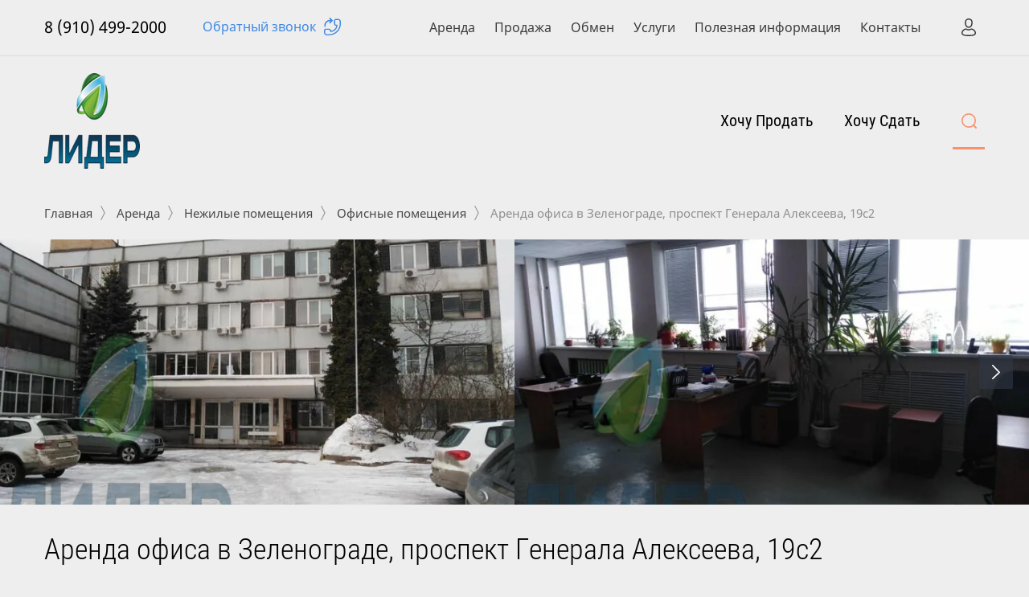

--- FILE ---
content_type: text/html; charset=utf-8
request_url: http://vg-zel.ru/magazin/product/2636545011
body_size: 23091
content:

	<!doctype html>
<html lang="ru" >
<head>
<meta charset="utf-8">
<meta name="robots" content="all"/>
<title>Аренда офиса в Зеленограде, проспект Генерала Алексеева, 19с2</title>
<!-- assets.top -->
<script src="/g/libs/nocopy/1.0.0/nocopy.for.all.js" ></script>
<!-- /assets.top -->

<meta name="description" content="Аренда офиса в Зеленограде, проспект Генерала Алексеева, 19с2
Сдаются теплые офисы на 4 этаже от 12 кв.м до 200кв.м.
Собственная стоянка.
Интернет.">
<meta name="keywords" content="снять офис +в зеленограде, аренда офиса зеленоград, сниму помещение зеленоград, снять помещение +в аренду зеленоград, офис в аренду улица проспект Генерала Алексеева Зеленоград.">
<meta name="SKYPE_TOOLBAR" content="SKYPE_TOOLBAR_PARSER_COMPATIBLE">
<meta name="viewport" content="width=device-width, initial-scale=1.0, maximum-scale=1.0, user-scalable=no">
<meta name="format-detection" content="telephone=no">
<meta http-equiv="x-rim-auto-match" content="none">

<link rel="stylesheet" href="/g/templates/shop2/2.78.2/css/jq_ui.css">
<link rel="stylesheet" href="/g/templates/shop2/2.78.2/css/lightgallery.css">

<script src="/g/libs/jquery/1.10.2/jquery.min.js"></script>
<script src="/g/libs/jqueryui/1.10.3/jquery-ui.min.js" charset="utf-8"></script>

	<link rel="stylesheet" href="/g/css/styles_articles_tpl.css">

            <!-- 46b9544ffa2e5e73c3c971fe2ede35a5 -->
            <script src='/shared/s3/js/lang/ru.js'></script>
            <script src='/shared/s3/js/common.min.js'></script>
        <link rel='stylesheet' type='text/css' href='/shared/s3/css/calendar.css' /><link rel='stylesheet' type='text/css' href='/shared/highslide-4.1.13/highslide.min.css'/>
<script type='text/javascript' src='/shared/highslide-4.1.13/highslide.packed.js'></script>
<script type='text/javascript'>
hs.graphicsDir = '/shared/highslide-4.1.13/graphics/';
hs.outlineType = null;
hs.showCredits = false;
hs.lang={cssDirection:'ltr',loadingText:'Загрузка...',loadingTitle:'Кликните чтобы отменить',focusTitle:'Нажмите чтобы перенести вперёд',fullExpandTitle:'Увеличить',fullExpandText:'Полноэкранный',previousText:'Предыдущий',previousTitle:'Назад (стрелка влево)',nextText:'Далее',nextTitle:'Далее (стрелка вправо)',moveTitle:'Передвинуть',moveText:'Передвинуть',closeText:'Закрыть',closeTitle:'Закрыть (Esc)',resizeTitle:'Восстановить размер',playText:'Слайд-шоу',playTitle:'Слайд-шоу (пробел)',pauseText:'Пауза',pauseTitle:'Приостановить слайд-шоу (пробел)',number:'Изображение %1/%2',restoreTitle:'Нажмите чтобы посмотреть картинку, используйте мышь для перетаскивания. Используйте клавиши вперёд и назад'};</script>
<link rel="icon" href="/favicon.ico" type="image/x-icon">

<link rel='stylesheet' type='text/css' href='/t/images/__csspatch/2/patch.css'/>

<!--s3_require-->
<link rel="stylesheet" href="/g/basestyle/1.0.1/user/user.css" type="text/css"/>
<link rel="stylesheet" href="/g/basestyle/1.0.1/user/user.blue.css" type="text/css"/>
<script type="text/javascript" src="/g/basestyle/1.0.1/user/user.js" async></script>
<!--/s3_require-->
			
		
		
		
			<link rel="stylesheet" type="text/css" href="/g/shop2v2/default/css/theme.less.css">		
			<script type="text/javascript" src="/g/printme.js"></script>
		<script type="text/javascript" src="/g/shop2v2/default/js/tpl.js"></script>
		<script type="text/javascript" src="/g/shop2v2/default/js/baron.min.js"></script>
		
			<script type="text/javascript" src="/g/shop2v2/default/js/shop2.2.js"></script>
		
	<script type="text/javascript">shop2.init({"productRefs": {"2375841811":{"ceiling_height":{"3.000":["2873081811"]},"phone":{"1":["2873081811"]},"floors_total":{"4":["2873081811"]},"floor":{"4":["2873081811"]},"area_value":{"200":["2873081811"]},"utilities_included":{"1":["2873081811"]},"price_period":{"\u043c\u0435\u0441\u044f\u0446":["2873081811"]},"sales_agent_email":{"89266589390@mail.ru":["2873081811"]},"sales_agent_organization":{"\u041e\u041e\u041e":["2873081811"]},"sales_agent_category":{"\u0430\u0433\u0435\u043d\u0442\u0441\u0442\u0432\u043e":["2873081811"]},"sales_agent_phone":{"+79266589390":["2873081811"]},"sales_agent_name":{"\u0415\u043b\u0435\u043d\u0430":["2873081811"]},"metro_time_on_transport":{"30":["2873081811"]},"metro_name":{"\u0420\u0435\u0447\u043d\u043e\u0439 \u0432\u043e\u043a\u0437\u0430\u043b":["2873081811"]},"locality_name":{"\u0417\u0435\u043b\u0435\u043d\u043e\u0433\u0440\u0430\u0434":["2873081811"]},"country":{"\u0420\u043e\u0441\u0441\u0438\u044f":["2873081811"]},"longitude":{"37.162055":["2873081811"]},"latitude":{"56.009356":["2873081811"]},"last_update_date":{"2019-05-15T10:43:09+04:00":["2873081811"]},"creation_date":{"2019-03-01T10:29:27+04:00":["2873081811"]},"commercial_type":{"office":["2873081811"]},"category":{"\u043a\u043e\u043c\u043c\u0435\u0440\u0447\u0435\u0441\u043a\u0430\u044f":["2873081811"]},"type":{"\u0430\u0440\u0435\u043d\u0434\u0430":["2873081811"]}}},"apiHash": {"getPromoProducts":"d07a6458ef47c691ca5575faf608c04a","getSearchMatches":"b2ebfb7887d721aef129a9c5963b4fe8","getFolderCustomFields":"b77883537aa9abfc9fd02c01d460904a","getProductListItem":"eb52b26f3ea80ea9824c3423d4d836a3","cartAddItem":"618addf23ee10fca51e4399df0694d64","cartRemoveItem":"323219bce5776625b6a4695407608678","cartUpdate":"8c24bc6a3d5bc1aabe7b98b93011d074","cartRemoveCoupon":"77933315708037703bf2f69a059cceba","cartAddCoupon":"6e1a2bf14c42a826be0512b310e008b8","deliveryCalc":"8847e0f27886a8391aba9b9c0daae49f","printOrder":"c7dbe8ae109db2aff492af79981eb126","cancelOrder":"fb602d83e28fc2ab260513a5891d73e4","cancelOrderNotify":"eab1b9a8d5ea73c7061657e4075e28c6","repeatOrder":"87d0fb182e02d62ea9334d79796418ef","paymentMethods":"4936d6a1feb4e4057edbab8fc2df54e1","compare":"40ddd2908bd51559b50290fe6efd83d2"},"hash": null,"verId": 513373,"mode": "product","step": "","uri": "/magazin","IMAGES_DIR": "/d/","my": {"show_sections":true,"price_fa_rouble":true},"shop2_cart_order_payments": 1,"cf_margin_price_enabled": 0,"maps_yandex_key":"","maps_google_key":""});</script>

<link rel="stylesheet" href="/g/fonts/fontawesome/fontawesome.min.css">

<script src="/g/templates/shop2/2.78.2/js/jquery.formstyler.min.js" charset="utf-8"></script>
<script src="/g/templates/shop2/2.78.2/js/jquery.responsiveTabs.min.js"></script>
<script src="/g/templates/shop2/2.78.2/js/matchHeight-min.js"></script>
<script src="/g/templates/shop2/2.78.2/js/lightgallery.js"></script>
<script src="/g/templates/shop2/2.78.2/js/animit.js"></script>
<script src="/g/templates/shop2/2.78.2/js/waslide.js"></script>

<script src="/g/s3/misc/math/0.0.1/s3.math.js"></script>
<script src="/g/s3/misc/eventable/0.0.1/s3.eventable.js"></script>
<script src="/g/s3/menu/allin/0.0.2/s3.menu.allin.js"></script>
<script src="/g/libs/flexmenu/1.4.2/flexmenu.min.js" charset="utf-8"></script>
<script src="/g/libs/owl-carousel/2.2.1/owl.carousel.min.js" charset="utf-8"></script>
<script src="/t/v2510/images/js/site.addons.js"></script>
<script src="/g/libs/jquery-bxslider/4.1.1/jquery.bxslider.min.js"></script>
<script src="/g/templates/shop2/2.78.2/js/jquery.bgdsize.js"></script>
<script src="/g/templates/shop2/2.78.2/js/s3.form.js" charset="utf-8"></script>
<!--<script src="/g/templates/shop2/2.78.2/js/main.js" charset="utf-8"></script>-->    
<script src="/g/templates/shop2/2.72.2/js/resizeController.js"></script>
<script src="/t/v2510/images/js/main.js" charset="utf-8"></script>

    <link rel="stylesheet" href="/t/v2510/images/theme0/theme.scss.css">
<link rel="stylesheet" href="/t/v2510/images/css/site.addons.scss.css">

<!--[if lt IE 10]>
<script src="/g/libs/ie9-svg-gradient/0.0.1/ie9-svg-gradient.min.js"></script>
<script src="/g/libs/jquery-placeholder/2.0.7/jquery.placeholder.min.js"></script>
<script src="/g/libs/jquery-textshadow/0.0.1/jquery.textshadow.min.js"></script>
<script src="/g/s3/misc/ie/0.0.1/ie.js"></script>
<![endif]-->
<!--[if lt IE 9]>
<script src="/g/libs/html5shiv/html5.js"></script>
<![endif]-->
<script type="text/javascript" src="https://cdn.jsdelivr.net/npm/suggestions-jquery@18.11.1/dist/js/jquery.suggestions.min.js"></script>
<link href="https://cdn.jsdelivr.net/npm/suggestions-jquery@18.11.1/dist/css/suggestions.min.css" type="text/css" rel="stylesheet" />

<script src="/t/v2510/images/jqmeter.min.js"></script>
<script src="/t/v2510/images/site.addons.js"></script>
<link rel="stylesheet" href="/t/v2510/images/site.addons.css">

</head>
<body>
<div class="form-wrapper">
	<div class="form-wrapper-inner">
		<div class="icon-close">&nbsp;</div>
		<div id="calculator"></div>
	</div>
</div>
<script type="text/javascript" src="https://cdn.domclick.ru/widget/mortgage/inject.js"></script>

<script>
$(function(){
	$('.calc-button > span').click(function() {
		$('.form-wrapper').addClass('opened');
		return false;
	});
	$('.form-wrapper .icon-close').click(function() {
		$('.form-wrapper').removeClass('opened');
		$('#tcal').hide();
		return false;
	});
	$(document).click( function(event){
	    if( $(event.target).closest('.form-wrapper-inner').length ) 
	      return;
	    $('.form-wrapper').removeClass('opened');
	    $('#tcal').hide();
	    event.stopPropagation();
	})
    $(document).keydown(function(event){
        if (event.which == 27) {
            $('.form-wrapper').removeClass('opened');
            $('#tcal').hide();
        }
    });
});
// Настройки калькулятора
var calculatorOptions = {
 apiKey: '728a2644-fefc-43c1-9054-5806c8fda7ef', // Используйте этот API-key
 excludedProduct: [], // укажите продукт, который нужно исключить
 schema: {
 product: 4, // 4 - это новостройка, укажите значение, которое нужно вам
 realtyDiscount: true/false // оставьте одно значение
 },
 excludedDiscounts: ['realtyDiscount'], // укажите дисконт, который нужно скрыть 


// Также, можно подписаться на события. Необходимо заменить пустые функции на свои реализации
// изменение параметров расчета
onChangeParams: function (e) {}, // успешное окончание расчета
onChangeResults: function (e) {}, // ошибка при выполненииы расчета
onFailedResults: function (e) {}
};
domclick.mortgage.ready(function (mortgage) {
 mortgage(
 'calculator',
 { calculator: calculatorOptions },
 { cssSuffix: 'universal' }
 );
});
</script>

	<div class="site_wrapper">
		<div class="popup_bl_wrapper">
			<div class="popup_bl_wrap">
				<div class="popup_bl_close"></div>
				<div class="popup_bl_title">Обратный звонок</div>
				<div class="popup_bl_desc">Отправьте ваш номер телефона, и мы перезвоним!</div>
				<div class="tpl-anketa" data-api-url="/-/x-api/v1/public/?method=form/postform&param[form_id]=9590211&param[tpl]=global:form.minimal2.2.78.tpl" data-api-type="form">
		<div class="form_bl_title">Свяжитесь с нами</div>		<form method="post" action="/" data-s3-anketa-id="9590211">
		<input type="hidden" name="form_id" value="9590211">
		<input type="hidden" name="tpl" value="global:form.minimal2.2.78.tpl">
		<input type="hidden" name="placeholdered_fields" value="">
		<div class="form_inner">
											        <div class="tpl-field type-text field-required ">
		          <div class="field-title">Ваше имя <span class="field-required-mark">*</span></div>		          <div class="field-value">
		          			            	<input required  type="text" size="30" maxlength="100" value="" name="d[0]" />
		            			            		            		          </div>
		        </div>
		        									        <div class="tpl-field type-text field-required ">
		          <div class="field-title">Телефон <span class="field-required-mark">*</span></div>		          <div class="field-value">
		          			            	<input required  type="text" size="30" maxlength="100" value="" name="d[1]" />
		            			            		            		          </div>
		        </div>
		        						
										
			<div class="tpl-field tpl-field-button">
				<button type="submit" class="tpl-form-button"><span>Отправить</span></button>
			</div>
			<re-captcha data-captcha="recaptcha"
     data-name="captcha"
     data-sitekey="6LddAuIZAAAAAAuuCT_s37EF11beyoreUVbJlVZM"
     data-lang="ru"
     data-rsize="invisible"
     data-type="image"
     data-theme="light"></re-captcha></form>
				</div>
		
	</div>
			</div>
		</div>
		<div class="cab_popup_wrapper">
			<div class="cab_popup_wrap">
				<div class="cab_popup_close"></div>
				<div class="shop2-block login-form ">
	<div class="block-title">
					Войти в кабинет
			</div>
	<div class="block-body">

		
			<form method="post" action="/users">
				<input type="hidden" name="mode" value="login" />
				<div class="row">
					<div class="row_title" for="login">Логин</div>
					<div class="field_text field_val"><input type="text" name="login" id="login" tabindex="1" value="" /></div>
				</div>
				<div class="row pass">
					<div class="row_title" for="password">Пароль</div>
					<div class="field_password field_val"><input type="password" name="password" id="password" tabindex="2" value="" /></div>
				</div>
				<div class="sign_in_row">
					<div class="forgot_link_wr">
						<a class="forgot_link" href="/users/forgot_password">Забыли пароль?</a>
					</div>
					<button type="submit" class="signin-btn" tabindex="3">Войти</button>
				</div>
			<re-captcha data-captcha="recaptcha"
     data-name="captcha"
     data-sitekey="6LddAuIZAAAAAAuuCT_s37EF11beyoreUVbJlVZM"
     data-lang="ru"
     data-rsize="invisible"
     data-type="image"
     data-theme="light"></re-captcha></form>
						<a href="/users/register" class="register">Регистрация</a>

		
	</div>
</div>			</div>
		</div>
				<div class="mob_menu_wrapper">
			<div class="mob_menu_wrap">
				<div class="mob_menu_close"></div>
				<div class="cab_open_wr">
					<span class="cab_open_btn">Войти в кабинет</span>
				</div>
				<div class="mobile_cat_wrap">
					<ul class="mobile_folders menu-default">
											         					         					         					         					    					         					              					              					                   <li class="sublevel"><a class="has_sublayer" href="/magazin/folder/arenda">Аренда</a>
					              					         					         					         					         					    					         					              					                   					                        <ul>
					                            <li class="parent-item"><a href="/magazin/folder/arenda"><span>Аренда</span></a></li>
					                    						              					              					                   <li class="sublevel"><a class="has_sublayer" href="/arenda-nezhilyh-pomeshchenij">Нежилые помещения</a>
					              					         					         					         					         					    					         					              					                   					                        <ul>
					                            <li class="parent-item"><a href="/arenda-nezhilyh-pomeshchenij"><span>Нежилые помещения</span></a></li>
					                    						              					              					                   <li ><a href="/magazin/folder/ofisnyye-pomeshcheniya">Офисные помещения</a>
					              					         					         					         					         					    					         					              					                   					                        </li>
					                        					                   					              					              					                   <li ><a href="/magazin/folder/torgovyye-pomeshcheniya">Торговые помещения</a>
					              					         					         					         					         					    					         					              					                   					                        </li>
					                        					                   					              					              					                   <li ><a href="/magazin/folder/proizvodstvenno-skladskiye">Производственно-Складские</a>
					              					         					         					         					         					    					         					              					                   					                        </li>
					                        					                   					              					              					                   <li ><a href="/magazin/folder/otkrytyye-ploshchadki">Открытые площадки</a>
					              					         					         					         					         					    					         					              					                   					                        </li>
					                        					                   					              					              					                   <li ><a href="/arenda-pomeshchenij-svobodnogo-naznacheniya">Помещения свободного назначения</a>
					              					         					         					         					         					    					         					              					                   					                        </li>
					                        					                   					              					              					                   <li ><a href="/arenda-gotovogo-biznesa">Готовый бизнес</a>
					              					         					         					         					         					    					         					              					                   					                        </li>
					                        					                             </ul></li>
					                        					                   					              					              					                   <li class="sublevel"><a class="has_sublayer" href="/arenda-kvartir-i-komnat">Квартиры и комнаты</a>
					              					         					         					         					         					    					         					              					                   					                        <ul>
					                            <li class="parent-item"><a href="/arenda-kvartir-i-komnat"><span>Квартиры и комнаты</span></a></li>
					                    						              					              					                   <li ><a href="/arenda-kvartir-1">Квартиры</a>
					              					         					         					         					         					    					         					              					                   					                        </li>
					                        					                   					              					              					                   <li ><a href="/arenda-komnat">Комнаты</a>
					              					         					         					         					         					    					         					              					                   					                        </li>
					                        					                   					              					              					                   <li ><a href="/magazin/folder/koyko-mesto">Койко-место</a>
					              					         					         					         					         					    					         					              					                   					                        </li>
					                        					                             </ul></li>
					                        					                   					              					              					                   <li class="sublevel"><a class="has_sublayer" href="/arenda-zagorodnoj-nedvizhimosti">Загородная недвижимость</a>
					              					         					         					         					         					    					         					              					                   					                        <ul>
					                            <li class="parent-item"><a href="/arenda-zagorodnoj-nedvizhimosti"><span>Загородная недвижимость</span></a></li>
					                    						              					              					                   <li ><a href="/arenda-domov">Дома</a>
					              					         					         					         					         					    					         					              					                   					                        </li>
					                        					                             </ul></li>
					                        					                             </ul></li>
					                        					                   					              					              					                   <li class="sublevel"><a class="has_sublayer" href="/magazin/folder/prodazha">Продажа</a>
					              					         					         					         					         					    					         					              					                   					                        <ul>
					                            <li class="parent-item"><a href="/magazin/folder/prodazha"><span>Продажа</span></a></li>
					                    						              					              					                   <li class="sublevel"><a class="has_sublayer" href="/magazin/folder/testovaya-kategoriya-2">Загородная недвижимость</a>
					              					         					         					         					         					    					         					              					                   					                        <ul>
					                            <li class="parent-item"><a href="/magazin/folder/testovaya-kategoriya-2"><span>Загородная недвижимость</span></a></li>
					                    						              					              					                   <li ><a href="/magazin/folder/doma">Дома</a>
					              					         					         					         					         					    					         					              					                   					                        </li>
					                        					                   					              					              					                   <li ><a href="/magazin/folder/uchastki">Участки</a>
					              					         					         					         					         					    					         					              					                   					                        </li>
					                        					                             </ul></li>
					                        					                   					              					              					                   <li class="sublevel"><a class="has_sublayer" href="/magazin/folder/kvartiry">Квартиры</a>
					              					         					         					         					         					    					         					              					                   					                        <ul>
					                            <li class="parent-item"><a href="/magazin/folder/kvartiry"><span>Квартиры</span></a></li>
					                    						              					              					                   <li ><a href="/magazin/folder/odnokomnatnyye-1">Однокомнатные</a>
					              					         					         					         					         					    					         					              					                   					                        </li>
					                        					                   					              					              					                   <li ><a href="/magazin/folder/dvukhkomnatnyye">двухкомнатные</a>
					              					         					         					         					         					    					         					              					                   					                        </li>
					                        					                   					              					              					                   <li ><a href="/magazin/folder/trekhkomnatnyye">трехкомнатные</a>
					              					         					         					         					         					    					         					              					                   					                        </li>
					                        					                   					              					              					                   <li ><a href="/magazin/folder/chetyrekhkomnatnyye">четырехкомнатные +</a>
					              					         					         					         					         					    					         					              					                   					                        </li>
					                        					                             </ul></li>
					                        					                   					              					              					                   <li class="sublevel"><a class="has_sublayer" href="/magazin/folder/testovaya-kategoriya">Нежилые помещения</a>
					              					         					         					         					         					    					         					              					                   					                        <ul>
					                            <li class="parent-item"><a href="/magazin/folder/testovaya-kategoriya"><span>Нежилые помещения</span></a></li>
					                    						              					              					                   <li ><a href="/magazin/folder/gotovyy-biznes">Готовый бизнес</a>
					              					         					         					         					         					    					         					              					                   					                        </li>
					                        					                   					              					              					                   <li ><a href="/magazin/folder/nezhilyye-pomeshcheniya">Нежилые помещения</a>
					              					         					         					         					         					    					         					              					                   					                        </li>
					                        					                   					              					              					                   <li ><a href="/magazin/folder/zdaniya">Здания</a>
					              					         					         					         					         					    					         					              					                   					                        </li>
					                        					                   					              					              					                   <li ><a href="/magazin/folder/garazhi">Гаражи</a>
					              					         					         					         					         					    					         					              					                   					                        </li>
					                        					                             </ul></li>
					                        					                   					              					              					                   <li class="sublevel"><a class="has_sublayer" href="/prodazha-kvartir-v-novostrojkah">Квартиры в новостройках</a>
					              					         					         					         					         					    					         					              					                   					                        <ul>
					                            <li class="parent-item"><a href="/prodazha-kvartir-v-novostrojkah"><span>Квартиры в новостройках</span></a></li>
					                    						              					              					                   <li ><a href="/magazin/folder/odnokomnatnyye">Однокомнатные</a>
					              					         					         					         					         					    					         					              					                   					                        </li>
					                        					                             </ul></li>
					                        					                             </ul></li>
					                        					                   					              					              					                   <li class="sublevel"><a class="has_sublayer" href="/magazin/folder/obmen">Обмен</a>
					              					         					         					         					         					    					         					              					                   					                        <ul>
					                            <li class="parent-item"><a href="/magazin/folder/obmen"><span>Обмен</span></a></li>
					                    						              					              					                   <li ><a href="/magazin/folder/kvartiry-3">Квартиры</a>
					              					         					         					         					         					    					         					              					                   					                        </li>
					                        					                   					              					              					                   <li ><a href="/magazin/folder/doma-2">Дома</a>
					              					         					         					         					         					    					         					              					                   					                        </li>
					                        					                             </ul></li>
					                        					                   					              					              					                   <li class="sublevel"><a class="has_sublayer" href="/uslugi-1">Услуги</a>
					              					         					         					         					         					    					         					              					                   					                        <ul>
					                            <li class="parent-item"><a href="/uslugi-1"><span>Услуги</span></a></li>
					                    						              					              					                   <li ><a href="/magazin/folder/soprovozhdenie-sdelok">Сопровождение сделок</a>
					              					         					         					         					         					    					         					              					                   					                        </li>
					                        					                   					              					              					                   <li ><a href="/magazin/folder/sostavlenie-dogovorov">Составление договоров</a>
					              					         					         					         					         					    					         					              					                   					                        </li>
					                        					                   					              					              					                   <li ><a href="/magazin/folder/pomoshch-yurista">Помощь юриста</a>
					              					         					         					         					         					    					         					              					                   					                        </li>
					                        					                   					              					              					                   <li ><a href="/magazin/folder/sbor-dokumentov">Сбор документов</a>
					              					         					         					         					         					    					         					              					                   					                        </li>
					                        					                   					              					              					                   <li ><a href="/magazin/folder/ocenka-nedvizhimosti">Оценка недвижимости</a>
					              					         					         					         					         					    					         					              					                   					                        </li>
					                        					                   					              					              					                   <li ><a href="/magazin/folder/konsultacii">Консультации</a>
					              					         					         					         					         					    					         					              					                   					                        </li>
					                        					                             </ul></li>
					                        					                   					              					              					                   <li class="sublevel"><a class="has_sublayer" href="/magazin/folder/poleznaya-informaciya">Полезная информация</a>
					              					         					         					         					         					    					         					              					                   					                        <ul>
					                            <li class="parent-item"><a href="/magazin/folder/poleznaya-informaciya"><span>Полезная информация</span></a></li>
					                    						              					              					                   <li ><a href="/magazin/folder/privatizaciya">Приватизация</a>
					              					         					         					         					         					    					         					              					                   					                        </li>
					                        					                   					              					              					                   <li ><a href="/magazin/folder/zhilishchnaya-subsidiya">Жилищная субсидия</a>
					              					         					         					         					         					    					         					              					                   					                        </li>
					                        					                   					              					              					                   <li ><a href="/magazin/folder/kvartira-molodoj-seme">Квартира молодой семье</a>
					              					         					         					         					         					    					         					              					                   					                        </li>
					                        					                   					              					              					                   <li ><a href="/magazin/folder/materinskij-kapital">Материнский капитал</a>
					              					         					         					         					         					    					         					              					                   					                        </li>
					                        					                   					              					              					                   <li ><a href="/magazin/folder/opeka-pri-prodazhe-kvartiry">Опека при продаже квартиры</a>
					              					         					         					         					         					    					         					              					                   					                        </li>
					                        					                   					              					              					                   <li ><a href="/magazin/folder/ipoteka">Ипотека</a>
					              					         					         					         					         					    					         					              					                   					                        </li>
					                        					                   					              					              					                   <li ><a href="/magazin/folder/darstvennaya-ili-zaveshchanie">Дарственная или Завещание</a>
					              					         					         					         					         					    					         					              					                   					                        </li>
					                        					                   					              					              					                   <li ><a href="/magazin/folder/ocheredniki-po-nasledstvu">Очередники по наследству</a>
					              					         					         					         					         					    					         					              					                   					                        </li>
					                        					                   					              					              					                   <li ><a href="/magazin/folder/nalogovyj-vychet">Налоговый вычет при покупке</a>
					              					         					         					         					         					    					         					              					                   					                        </li>
					                        					                   					              					              					                   <li ><a href="/magazin/folder/nalogovyj-vychet-pri-prodazhe">Налоговый вычет при продаже</a>
					              					         					         					         					         					    					         					              					                   					                        </li>
					                        					                   					              					              					                   <li ><a href="/magazin/folder/sovety-arendodatelyu">Советы Арендодателю</a>
					              					         					         					         					         					    					         					              					                   					                        </li>
					                        					                   					              					              					                   <li ><a href="/magazin/folder/elektronnaya-registraciya-v-rosreestre">Электронная регистрация в Росреестре</a>
					              					         					         					         					         					    					         					              					                   					                        </li>
					                        					                   					              					              					                   <li ><a href="/magazin/folder/tipovye-planirovki-kvartir">Типовые планировки квартир</a>
					              					         					         					         					         					    					         					              					                   					                        </li>
					                        					                   					              					              					                   <li ><a href="/magazin/folder/adresa-i-telefony-organizacij">Адреса и телефоны организаций</a>
					              					         					         					         					         					    					         					              					                   					                        </li>
					                        					                             </ul></li>
					                        					                   					              					              					                   <li ><a href="/magazin/folder/kontakty">Контакты</a>
					              					         					         					         					         					    					    					    </li>
					</ul>
				</div>
			</div>
		</div>
		<header role="banner" class="site_header product">
			<div class="site_header_top_wr">
				<div class="site_header_top">
					<div class="menu_popup2"></div>
					<div class="header_top_left">
						
												<div class="contacts_phones">
														<div class="contacts_phones_body">
								<div class="phone_num_title">Зеленоград</div>								<div class="phone_num"><a href="tel:8 (910) 499-2000">8 (910) 499-2000</a></div>							</div>
														<span class="phones_more"></span>
						</div>
						
						<div class="call_button">Обратный звонок</div>
						<div class="contacts_popup">
							<div class="contacts_popup_close"></div>
														<div class="contacts_popup_phones">
																<div class="contacts_popup_body">
									<div class="popup_num_title">Зеленоград</div>
									<div class="popup_num"><a href="tel:8 (910) 499-2000">8 (910) 499-2000</a></div>
								</div>
															</div>
													</div>

					</div>
					<div class="header_top_right">
						<ul class="menu-default menu_top"><li   class="opened"><a href="/magazin/folder/arenda" >Аренда</a><ul class="level-2"><li   class="opened"><a href="/arenda-nezhilyh-pomeshchenij" >Нежилые помещения</a><ul class="level-3"><li   class="opened active"><a href="/magazin/folder/ofisnyye-pomeshcheniya" >Офисные помещения</a></li><li  ><a href="/magazin/folder/torgovyye-pomeshcheniya" >Торговые помещения</a></li><li  ><a href="/magazin/folder/proizvodstvenno-skladskiye" >Производственно-Складские</a></li><li  ><a href="/magazin/folder/otkrytyye-ploshchadki" >Открытые площадки</a></li><li  ><a href="/arenda-pomeshchenij-svobodnogo-naznacheniya" >Помещения свободного назначения</a></li><li  ><a href="/arenda-gotovogo-biznesa" >Готовый бизнес</a></li></ul></li><li  ><a href="/arenda-kvartir-i-komnat" >Квартиры и комнаты</a><ul class="level-3"><li  ><a href="/arenda-kvartir-1" >Квартиры</a></li><li  ><a href="/arenda-komnat" >Комнаты</a></li><li  ><a href="/magazin/folder/koyko-mesto" >Койко-место</a></li></ul></li><li  ><a href="/arenda-zagorodnoj-nedvizhimosti" >Загородная недвижимость</a><ul class="level-3"><li  ><a href="/arenda-domov" >Дома</a></li></ul></li></ul></li><li  ><a href="/magazin/folder/prodazha" >Продажа</a><ul class="level-2"><li  ><a href="/magazin/folder/testovaya-kategoriya-2" >Загородная недвижимость</a><ul class="level-3"><li  ><a href="/magazin/folder/doma" >Дома</a></li><li  ><a href="/magazin/folder/uchastki" >Участки</a></li></ul></li><li  ><a href="/magazin/folder/kvartiry" >Квартиры</a><ul class="level-3"><li  ><a href="/magazin/folder/odnokomnatnyye-1" >Однокомнатные</a></li><li  ><a href="/magazin/folder/dvukhkomnatnyye" >двухкомнатные</a></li><li  ><a href="/magazin/folder/trekhkomnatnyye" >трехкомнатные</a></li><li  ><a href="/magazin/folder/chetyrekhkomnatnyye" >четырехкомнатные +</a></li></ul></li><li  ><a href="/magazin/folder/testovaya-kategoriya" >Нежилые помещения</a><ul class="level-3"><li  ><a href="/magazin/folder/gotovyy-biznes" >Готовый бизнес</a></li><li  ><a href="/magazin/folder/nezhilyye-pomeshcheniya" >Нежилые помещения</a></li><li  ><a href="/magazin/folder/zdaniya" >Здания</a></li><li  ><a href="/magazin/folder/garazhi" >Гаражи</a></li></ul></li><li  ><a href="/prodazha-kvartir-v-novostrojkah" >Квартиры в новостройках</a><ul class="level-3"><li  ><a href="/magazin/folder/odnokomnatnyye" >Однокомнатные</a></li></ul></li></ul></li><li  ><a href="/magazin/folder/obmen" >Обмен</a><ul class="level-2"><li  ><a href="/magazin/folder/kvartiry-3" >Квартиры</a></li><li  ><a href="/magazin/folder/doma-2" >Дома</a></li></ul></li><li  ><a href="/uslugi-1" >Услуги</a><ul class="level-2"><li  ><a href="/magazin/folder/soprovozhdenie-sdelok" >Сопровождение сделок</a></li><li  ><a href="/magazin/folder/sostavlenie-dogovorov" >Составление договоров</a></li><li  ><a href="/magazin/folder/pomoshch-yurista" >Помощь юриста</a></li><li  ><a href="/magazin/folder/sbor-dokumentov" >Сбор документов</a></li><li  ><a href="/magazin/folder/ocenka-nedvizhimosti" >Оценка недвижимости</a></li><li  ><a href="/magazin/folder/konsultacii" >Консультации</a></li></ul></li><li  ><a href="/magazin/folder/poleznaya-informaciya" >Полезная информация</a><ul class="level-2"><li  ><a href="/magazin/folder/privatizaciya" >Приватизация</a></li><li  ><a href="/magazin/folder/zhilishchnaya-subsidiya" >Жилищная субсидия</a></li><li  ><a href="/magazin/folder/kvartira-molodoj-seme" >Квартира молодой семье</a></li><li  ><a href="/magazin/folder/materinskij-kapital" >Материнский капитал</a></li><li  ><a href="/magazin/folder/opeka-pri-prodazhe-kvartiry" >Опека при продаже квартиры</a></li><li  ><a href="/magazin/folder/ipoteka" >Ипотека</a></li><li  ><a href="/magazin/folder/darstvennaya-ili-zaveshchanie" >Дарственная или Завещание</a></li><li  ><a href="/magazin/folder/ocheredniki-po-nasledstvu" >Очередники по наследству</a></li><li  ><a href="/magazin/folder/nalogovyj-vychet" >Налоговый вычет при покупке</a></li><li  ><a href="/magazin/folder/nalogovyj-vychet-pri-prodazhe" >Налоговый вычет при продаже</a></li><li  ><a href="/magazin/folder/sovety-arendodatelyu" >Советы Арендодателю</a></li><li  ><a href="/magazin/folder/elektronnaya-registraciya-v-rosreestre" >Электронная регистрация в Росреестре</a></li><li  ><a href="/magazin/folder/tipovye-planirovki-kvartir" >Типовые планировки квартир</a></li><li  ><a href="/magazin/folder/adresa-i-telefony-organizacij" >Адреса и телефоны организаций</a></li></ul></li><li  ><a href="/magazin/folder/kontakty" >Контакты</a></li></ul>						<div class="cab_bl_wrap">
							<div class="cab_bl_title">Войти</div>
						</div>
						<span class="search_mobile_icon"></span>
						<span class="call_button mobile"></span>					</div>
				</div>
			</div>
			<div class="header_in_wrap">
				<div class="site_header_in">
					<div class="header_in_left">
													<div class="site_logo_wr">
								<div class="site_logo">
									<a href="http://vg-zel.ru">
																														<img src="/thumb/2/uqc8h5Jeu83WHBPClqQ4Fw/187r119/d/lider_logo_260-260-removebg-preview.png" alt="" />
									</a>
								</div>
							</div>
												<div class="site_name_wr">
																				</div>
					</div>
					<div class="header_in_right">
						<ul class="menu-default top_folders"><li  ><a href="/prodat" >Хочу Продать</a></li><li  ><a href="/sdat" >Хочу Сдать</a></li></ul>												<div class="search_icon_in"><span>Найти недвижимость</span></div>						<div class="menu_popup"></div>
					</div>
				</div>
			</div>
		</header> <!-- .site-header -->
		<div class="site_container">
							<div class="search_bl_wrapper inner">
					<div class="search_bl_in">
						<div class="searchs_title"><div class="searchs_title_in">Найти недвижимость</div></div>
						<div class="search_mob_close"></div>
						<nav class="site_search_mob clear-self">
							<div class="search_mob_more">Дополнительно</div>
							
						    <form action='/magazin/search' enctype="multipart/form-data" class="search_form" >
							    <input  autocomplete="off" name="s[name]" type="text" value="" placeholder="Что вы ищете?" class="search-text"/>
							    <input type="submit" class="search-button" value="" />
						    <re-captcha data-captcha="recaptcha"
     data-name="captcha"
     data-sitekey="6LddAuIZAAAAAAuuCT_s37EF11beyoreUVbJlVZM"
     data-lang="ru"
     data-rsize="invisible"
     data-type="image"
     data-theme="light"></re-captcha></form>

						</nav>
							
    
<div class="shop2-block search-form ">
		<div class="block-body">
		<form action="/magazin/search" enctype="multipart/form-data">
			<input type="hidden" name="sort_by" value=""/>

													
									

			<div class="field-product-type">
									<label class="first_cat_label">
						<input type="radio" value="" name="my_name" checked="checked">
						<span>Все</span>
					</label>
																		<label>
						<input type="radio" name="my_name" value="348103211" >
						<span>Аренда</span>
					</label>
																																																																																																				<label>
						<input type="radio" name="my_name" value="348103011" >
						<span>Продажа</span>
					</label>
																			<label>
						<input type="radio" name="my_name" value="348109011" >
						<span>Обмен</span>
					</label>
																			<label>
						<input type="radio" name="my_name" value="348112611" >
						<span>Услуги</span>
					</label>
																			<label>
						<input type="radio" name="my_name" value="348109611" >
						<span>Полезная информация</span>
					</label>
																			<label>
						<input type="radio" name="my_name" value="348113811" >
						<span>Контакты</span>
					</label>
												</div>
			
						<div class="folders_row">
				<div class="row_title">Выберите категорию</div>
				<div class="row_body">
					<select name="s[folder_id]" id="s[folder_id]">
						<option value="">Все</option>
														                            <option value="348103211" >
	                                 Аренда
	                            </option>
	                        														                            <option value="348104411" >
	                                &raquo; Нежилые помещения
	                            </option>
	                        														                            <option value="348105011" >
	                                &raquo;&raquo; Офисные помещения
	                            </option>
	                        														                            <option value="348105211" >
	                                &raquo;&raquo; Торговые помещения
	                            </option>
	                        														                            <option value="348105411" >
	                                &raquo;&raquo; Производственно-Складские
	                            </option>
	                        														                            <option value="348105611" >
	                                &raquo;&raquo; Открытые площадки
	                            </option>
	                        														                            <option value="348107011" >
	                                &raquo;&raquo; Помещения свободного назначения
	                            </option>
	                        														                            <option value="348107211" >
	                                &raquo;&raquo; Готовый бизнес
	                            </option>
	                        														                            <option value="348104811" >
	                                &raquo; Квартиры и комнаты
	                            </option>
	                        														                            <option value="348104611" >
	                                &raquo; Загородная недвижимость
	                            </option>
	                        														                            <option value="348103011" >
	                                 Продажа
	                            </option>
	                        														                            <option value="348109011" >
	                                 Обмен
	                            </option>
	                        														                            <option value="348112611" >
	                                 Услуги
	                            </option>
	                        														                            <option value="348109611" >
	                                 Полезная информация
	                            </option>
	                        														                            <option value="348113811" >
	                                 Контакты
	                            </option>
	                        											</select>
				</div>
			</div>
						
			<div class="search_rows">
									<div class="row price">
						<div class="row_title">Цена <em class="fa fa-rouble"></em></div>
						<div class="row_body price">
							<div class="input_left">
								<input placeholder="от" name="s[price][min]" type="text" size="5" class="small" value="" />
							</div>
							<div class="input_right">
								<input placeholder="до" name="s[price][max]" type="text" size="5" class="small" value="" />
							</div>
						</div>
					</div>
								
									<div class="row">
						<label class="row_title" for="shop2-article">Артикул</label>
						<div class="row_body">
							<input type="text" name="s[article]" id="shop2-article" value="" />
						</div>
					</div>
				
									<div id="shop2_search_custom_fields"></div>
				
									<div class="row">
						<label class="row_title" for="shop2-text">Текст</label>
						<div class="row_body">
							<input type="text" name="search_text" size="20" id="shop2-text"  value="" />
						</div>
					</div>
								
								
									
																																																																																																																																																																																																																											
														    <div class="row">
					        <div class="row_title">Новинка:</div>
					        <div class="row_body">
					            					            <select name="s[flags][2]">
						            <option value="">Все</option>
						            <option value="1">да</option>
						            <option value="0">нет</option>
						        </select>
					        </div>
					    </div>
			    															    <div class="row">
					        <div class="row_title">Спецпредложение:</div>
					        <div class="row_body">
					            					            <select name="s[flags][1]">
						            <option value="">Все</option>
						            <option value="1">да</option>
						            <option value="0">нет</option>
						        </select>
					        </div>
					    </div>
			    					
									<div class="row product_per_page">
						<div class="row_title">Результатов на странице</div>
						<div class="row_body">
							<select name="s[products_per_page]">
													            						            						            <option value="5">5</option>
					            						            						            <option value="20">20</option>
					            						            						            <option value="35">35</option>
					            						            						            <option value="50">50</option>
					            						            						            <option value="65">65</option>
					            						            						            <option value="80">80</option>
					            						            						            <option value="95">95</option>
					            							</select>
						</div>
					</div>
							</div>

			<div class="row_button">
				<div class="more_btn"><span>Дополнительно</span></div>
				<button type="submit" class="search-btn">Найти</button>
			</div>
		<re-captcha data-captcha="recaptcha"
     data-name="captcha"
     data-sitekey="6LddAuIZAAAAAAuuCT_s37EF11beyoreUVbJlVZM"
     data-lang="ru"
     data-rsize="invisible"
     data-type="image"
     data-theme="light"></re-captcha></form>
	</div>
</div><!-- Search Form -->					</div>
				</div>
															<div class="path_bl_wrapper">
				<div class="path_wrap_in">
					
<div class="site-path" data-url="/"><a href="/">Главная</a>&nbsp;<a href="/magazin/folder/arenda">Аренда</a>&nbsp;<a href="/arenda-nezhilyh-pomeshchenij">Нежилые помещения</a>&nbsp;<a href="/magazin/folder/ofisnyye-pomeshcheniya">Офисные помещения</a>&nbsp;Аренда офиса в Зеленограде, проспект Генерала Алексеева, 19с2</div>				</div>
			</div>
						<main role="main" class="site_main product">
									<h1 class="site_name">Аренда офиса в Зеленограде, проспект Генерала Алексеева, 19с2</h1>
									
	<div class="shop2-cookies-disabled shop2-warning hide"></div>
	
	
	
		
							
			
							
			
							
			
		
					

<div class="shop2_product_wrapper">
	
	
	<div class="card_form_block">
		<div class="card_form_in">
			<div class="card_form_close"></div>
			<div class="close-btn"></div><div class="tpl-anketa" data-api-url="/-/x-api/v1/public/?method=form/postform&param[form_id]=9590011&param[tpl]=global:form.minimal2.2.78.tpl" data-api-type="form">
		<div class="form_bl_title">Оставить заявку</div>		<form method="post" action="/" data-s3-anketa-id="9590011">
		<input type="hidden" name="form_id" value="9590011">
		<input type="hidden" name="tpl" value="global:form.minimal2.2.78.tpl">
		<input type="hidden" name="placeholdered_fields" value="">
		<div class="form_inner">
											        <div class="tpl-field type-textarea ">
		          <div class="field-title">Текст заявки</div>		          <div class="field-value">
		          			            	<textarea  cols="50" rows="7" name="d[0]"></textarea>
		            			            		            		          </div>
		        </div>
		        									        <div class="tpl-field type-text field-required ">
		          <div class="field-title">Ваше имя <span class="field-required-mark">*</span></div>		          <div class="field-value">
		          			            	<input required  type="text" size="30" maxlength="100" value="" name="d[1]" />
		            			            		            		          </div>
		        </div>
		        									        <div class="tpl-field type-text field-required ">
		          <div class="field-title">Телефон <span class="field-required-mark">*</span></div>		          <div class="field-value">
		          			            	<input required  type="text" size="30" maxlength="100" value="" name="d[2]" />
		            			            		            		          </div>
		        </div>
		        									        <div class="tpl-field type-text ">
		          <div class="field-title">E-mail</div>		          <div class="field-value">
		          			            	<input   type="text" size="30" maxlength="100" value="" name="d[3]" />
		            			            		            		          </div>
		        </div>
		        						
										
			<div class="tpl-field tpl-field-button">
				<button type="submit" class="tpl-form-button"><span>Отправить</span></button>
			</div>
			<re-captcha data-captcha="recaptcha"
     data-name="captcha"
     data-sitekey="6LddAuIZAAAAAAuuCT_s37EF11beyoreUVbJlVZM"
     data-lang="ru"
     data-rsize="invisible"
     data-type="image"
     data-theme="light"></re-captcha></form>
				</div>
		
	</div>
		</div>
		<div class="form_bot_fix"></div>
	</div>

	<form 
		method="post" 
		action="/magazin?mode=cart&amp;action=add" 
		accept-charset="utf-8"
		class="shop2-product">

		<input type="hidden" name="kind_id" value="2873081811"/>
		<input type="hidden" name="product_id" value="2375841811"/>
		<input type="hidden" name="meta" value='{&quot;ceiling_height&quot;:&quot;3.000&quot;,&quot;phone&quot;:&quot;1&quot;,&quot;floors_total&quot;:&quot;4&quot;,&quot;floor&quot;:&quot;4&quot;,&quot;area_value&quot;:&quot;200&quot;,&quot;utilities_included&quot;:&quot;1&quot;,&quot;price_period&quot;:&quot;\u043c\u0435\u0441\u044f\u0446&quot;,&quot;sales_agent_email&quot;:&quot;89266589390@mail.ru&quot;,&quot;sales_agent_organization&quot;:&quot;\u041e\u041e\u041e&quot;,&quot;sales_agent_category&quot;:&quot;\u0430\u0433\u0435\u043d\u0442\u0441\u0442\u0432\u043e&quot;,&quot;sales_agent_phone&quot;:&quot;+79266589390&quot;,&quot;sales_agent_name&quot;:&quot;\u0415\u043b\u0435\u043d\u0430&quot;,&quot;metro_time_on_transport&quot;:&quot;30&quot;,&quot;metro_name&quot;:&quot;\u0420\u0435\u0447\u043d\u043e\u0439 \u0432\u043e\u043a\u0437\u0430\u043b&quot;,&quot;locality_name&quot;:&quot;\u0417\u0435\u043b\u0435\u043d\u043e\u0433\u0440\u0430\u0434&quot;,&quot;country&quot;:&quot;\u0420\u043e\u0441\u0441\u0438\u044f&quot;,&quot;longitude&quot;:&quot;37.162055&quot;,&quot;latitude&quot;:&quot;56.009356&quot;,&quot;last_update_date&quot;:&quot;2019-05-15T10:43:09+04:00&quot;,&quot;creation_date&quot;:&quot;2019-03-01T10:29:27+04:00&quot;,&quot;commercial_type&quot;:&quot;office&quot;,&quot;category&quot;:&quot;\u043a\u043e\u043c\u043c\u0435\u0440\u0447\u0435\u0441\u043a\u0430\u044f&quot;,&quot;type&quot;:&quot;\u0430\u0440\u0435\u043d\u0434\u0430&quot;}'/>
		
		<div class="shop2_actions_wr">
			
		</div>

		<div class="shop2_prod_slider">
			<div class="shop2_pord_in">
				<div class="product_image">
											<a href="/d/5d67e808d291d898072662.jpg">
							<img src="/thumb/2/gsY0qJgk0DfwQxQBO0iG2g/1024r533/d/5d67e808d291d898072662.jpg" alt="Аренда офиса в Зеленограде, проспект Генерала Алексеева, 19с2" title="Аренда офиса в Зеленограде, проспект Генерала Алексеева, 19с2" />
						</a>
									</div>
								<div class="product_image">
					<a href="/d/5d67e8090b7f7033912322.jpg">
						<img src="/thumb/2/l34VpU9Cnmu9E3RHVzv2Eg/1024r533/d/5d67e8090b7f7033912322.jpg" alt="" />
					</a>
				</div>
								<div class="product_image">
					<a href="/d/5d67e8092d34d497017921.jpg">
						<img src="/thumb/2/FOOKXYO-c58JsHN9Ihy4SQ/1024r533/d/5d67e8092d34d497017921.jpg" alt="" />
					</a>
				</div>
								<div class="product_image">
					<a href="/d/5d67e8094adb4462170127.jpg">
						<img src="/thumb/2/sWTqiBlgqGovMHrKVgouXQ/1024r533/d/5d67e8094adb4462170127.jpg" alt="" />
					</a>
				</div>
								<div class="product_image">
					<a href="/d/5d67e8096a79b531562630.jpg">
						<img src="/thumb/2/G7NC9C9m60hnSXFY6gi_Sg/1024r533/d/5d67e8096a79b531562630.jpg" alt="" />
					</a>
				</div>
								<div class="product_image">
					<a href="/d/5d67e80988d2c901728173.jpg">
						<img src="/thumb/2/RyoYdMXKf_0KXunKO6HFYg/1024r533/d/5d67e80988d2c901728173.jpg" alt="" />
					</a>
				</div>
								<div class="product_image">
					<a href="/d/5d67e809a6c1b199496073.jpg">
						<img src="/thumb/2/X8q348rsPa07n0F62UCFvg/1024r533/d/5d67e809a6c1b199496073.jpg" alt="" />
					</a>
				</div>
								<div class="product_image">
					<a href="/d/5d67e809c1457450285993.jpg">
						<img src="/thumb/2/dxjbqGrKx2uulQoToxrtyw/1024r533/d/5d67e809c1457450285993.jpg" alt="" />
					</a>
				</div>
								<div class="product_image">
					<a href="/d/5d67e809dddc5345494032.jpg">
						<img src="/thumb/2/nsBvEoMioVGGENuzUaRT1g/1024r533/d/5d67e809dddc5345494032.jpg" alt="" />
					</a>
				</div>
								<div class="product_image">
					<a href="/d/5d67e80a0bab6730722643.jpg">
						<img src="/thumb/2/IKoCNTpM4TilibMtKJH0Xg/1024r533/d/5d67e80a0bab6730722643.jpg" alt="" />
					</a>
				</div>
								<div class="product_image">
					<a href="/d/5d67e80a34379650788850.jpg">
						<img src="/thumb/2/sLS1cosfBie0XRbNJvsAKw/1024r533/d/5d67e80a34379650788850.jpg" alt="" />
					</a>
				</div>
								<div class="product_image">
					<a href="/d/5d67e80a519f6462138308.jpg">
						<img src="/thumb/2/9wee681esCB7EYCnRg5cKw/1024r533/d/5d67e80a519f6462138308.jpg" alt="" />
					</a>
				</div>
							</div>
												<div class="slides_bot">
									<div class="slides_count"><span class="current-index">1</span> / 12</div>
								<span class="slide_preview"></span>
			</div>
		</div>
		
		<div class="shop2_prod_top_wr">

			<div class="shop2_prod_top">

				<div class="shop2_prod_top_in">
					<div class="shop2_t_l_wr">
						<div class="shop2_prod_name">Аренда офиса в Зеленограде, проспект Генерала Алексеева, 19с2</div>
						<div class="shop2_prod_labels">
														                            						</div>
											</div>
					<div class="shop2_t_r_wr">
													<div class="new_labels price">
															</div>
																		<div class="form_add">
								<div class="product_price">
										
									<div class="cur_wr">
											<div class="price-current">
		<strong>120&nbsp;000</strong> <em class="fa fa-rouble"></em>			</div>
 									</div>
								</div>
															</div>
											</div>
				</div>

				<div class="shop2_prod_m">
					<div class="shop2_m_l_wr">
												<div class="shop2_top_dop">
																																																																																																																																																																																																																																																																																																																																																																																																																																																																																																																																																																																																																																																			
																					
						</div>
					</div>
					
					<div class="shop2_m_r_wr">
						
	
					
	
	
					<div class="shop2-product-article"><span>Артикул:</span> 2630723</div>
	
							
			<div class="product-compare">
			<label>
				<input type="checkbox" value="2873081811"/>
				К сравнению
			</label>
		</div>
		
					</div>
				</div>

			</div>

		</div>

		<div class="shop2_prod_options">
			<div class="shop2_options_in">
				<div class="shop2_prod_anonce">Сдаются теплые офисы на 4 этаже от 12 кв.м до 200кв.м.<br />
Собственная стоянка.<br />
Интернет...</div>				
 
		
	
				<div class="yashare_and_popup">
									<div class="pluso_wrap">
						
							<script type="text/javascript">(function() {
							  if (window.pluso)if (typeof window.pluso.start == "function") return;
							  if (window.ifpluso==undefined) { window.ifpluso = 1;
							    var d = document, s = d.createElement('script'), g = 'getElementsByTagName';
							    s.type = 'text/javascript'; s.charset='UTF-8'; s.async = true;
							    s.src = ('https:' == window.location.protocol ? 'https' : 'http')  + '://share.pluso.ru/pluso-like.js';
							    var h=d[g]('body')[0];
							    h.appendChild(s);
							  }})();</script>
						
						<div class="pluso" data-background="transparent" data-options="medium,round,line,horizontal,counter,theme=04" data-services="vkontakte,odnoklassniki,facebook,twitter,google,pinterest,moimir,print"></div>
					</div>
								<div class="calc-button">
					<span>Рассчитать кредит</span>
				</div>
				<div class="mobile_popup">Оставить заявку</div>
				</div>
			</div>
		</div>
	<re-captcha data-captcha="recaptcha"
     data-name="captcha"
     data-sitekey="6LddAuIZAAAAAAuuCT_s37EF11beyoreUVbJlVZM"
     data-lang="ru"
     data-rsize="invisible"
     data-type="image"
     data-theme="light"></re-captcha></form><!-- Product -->

		


	<div class="shop2_product_data">
		
						<div class="shop2_product_desc">

								<div class="tab_wrap">
					<div class="product_body_tab clear-self">
						<div class="tab_title float">Описание</div>
						<div class="body_desc_area active-area" id="shop2-tabs-2">
							<p><strong><span style="font-size:12pt;">Аренда от Собственника! </span></strong><br />
Зеленоград, проспект Генерала Алексеева 19с2<br />
<br />
Сдаются <strong>теплые офисы</strong> на 4 этаже от 12 кв.м до 200кв.м.<br />
Собственная стоянка.<br />
Интернет.<br />
<br />
Цена&nbsp;600 руб за кв м + коммунальные платежи.<br />
<br />
<strong>А так же склады и производственные помещения!</strong></p>

<p><strong>Подробности по телефону, ЗВОНИТЕ!</strong></p>
						</div>
					</div>
				</div>
								
								
								
				
													
																																																																																																																																																																																																																																																																																																																																																																																																																																																																																																																																																																																																																																																																																																																																																																																																																																																																																																																																																																																																																																																																																																																																																																																																																																																																																																																																																																																													</div><!-- Product Desc -->
		
			</div>
	<div class="mobile_popup_sec">Оставить заявку</div>
		<div class="prod_bot_fix"></div>
</div>
<div class="collection_bl_wrapper">
		<div class="collection_bl_wrap">
						<h4 class="shop2_collection_header">
									Похожие
							</h4>
			<div class="kinds_block_item">
				<div class="shop-group-kinds">
												
<div class="shop_kind_item">
	
			<div class="kind-image">
				<div class="kind_image_in">
								<a href="/magazin/product/2636532011"><img src="/thumb/2/6kAl5LmRKDqnLu3l-jTtcQ/370r250/d/korp_1448_zelenograd.jpg" alt="Сдается офис г. Зеленоград, корп. 1448." title="Сдается офис г. Зеленоград, корп. 1448." /></a>
								</div>
			</div>
			<div class="kind-details">
				<div class="kind-name"><a href="/magazin/product/2636532011">Сдается офис г. Зеленоград, корп. 1448.</a></div>
			</div>
			
			<div class="kinds_bot">
				
									<div class="kind-price">
							<div class="price-current">
		<strong>69&nbsp;000</strong> <em class="fa fa-rouble"></em>			</div>
							
						
											</div>
							</div>

	</div>												
<div class="shop_kind_item">
	
			<div class="kind-image">
				<div class="kind_image_in">
								<a href="/magazin/product/2636532411"><img src="/thumb/2/KLxvCVqfA6WJGVxsp3-Ccw/370r250/d/5d67e7bf74cb1181381747.jpg" alt="Сдается офис МО Солнечногорский район, п. Андреевка, ул. Алабушевская, вл.1." title="Сдается офис МО Солнечногорский район, п. Андреевка, ул. Алабушевская, вл.1." /></a>
								</div>
			</div>
			<div class="kind-details">
				<div class="kind-name"><a href="/magazin/product/2636532411">Сдается офис МО Солнечногорский район, п. Андреевка, ул. Алабушевская, вл.1.</a></div>
			</div>
			
			<div class="kinds_bot">
				
									<div class="kind-price">
							<div class="price-current">
		<strong>11&nbsp;000</strong> <em class="fa fa-rouble"></em>			</div>
							
						
											</div>
							</div>

	</div>												
<div class="shop_kind_item">
	
			<div class="kind-image">
				<div class="kind_image_in">
								<a href="/magazin/product/2636532611"><img src="/thumb/2/Ckya6XNDAaBRLSpVrtZ3Lg/370r250/d/5d67e7c117ccd791370471.jpg" alt="Алабушевская улица, вл1" title="Алабушевская улица, вл1" /></a>
								</div>
			</div>
			<div class="kind-details">
				<div class="kind-name"><a href="/magazin/product/2636532611">Алабушевская улица, вл1</a></div>
			</div>
			
			<div class="kinds_bot">
				
									<div class="kind-price">
							<div class="price-current">
		<strong>16&nbsp;000</strong> <em class="fa fa-rouble"></em>			</div>
							
						
											</div>
							</div>

	</div>												
<div class="shop_kind_item">
	
			<div class="kind-image">
				<div class="kind_image_in">
								<a href="/magazin/product/2636532811"><img src="/thumb/2/DLrvhrcW7lI72NF0blWEgQ/370r250/d/5d67e7c2a7db7575105021.jpg" alt="Алабушевская улица, вл1" title="Алабушевская улица, вл1" /></a>
								</div>
			</div>
			<div class="kind-details">
				<div class="kind-name"><a href="/magazin/product/2636532811">Алабушевская улица, вл1</a></div>
			</div>
			
			<div class="kinds_bot">
				
									<div class="kind-price">
							<div class="price-current">
		<strong>20&nbsp;000</strong> <em class="fa fa-rouble"></em>			</div>
							
						
											</div>
							</div>

	</div>												
<div class="shop_kind_item">
	
			<div class="kind-image">
				<div class="kind_image_in">
								<a href="/magazin/product/2636533011"><img src="/thumb/2/LGXiwMcQdT2PzQrmyK8Mig/370r250/d/5d67e7c461330532723531.jpg" alt="к1448" title="к1448" /></a>
								</div>
			</div>
			<div class="kind-details">
				<div class="kind-name"><a href="/magazin/product/2636533011">к1448</a></div>
			</div>
			
			<div class="kinds_bot">
				
									<div class="kind-price">
							<div class="price-current">
		<strong>56&nbsp;000</strong> <em class="fa fa-rouble"></em>			</div>
							
						
											</div>
							</div>

	</div>												
<div class="shop_kind_item">
	
			<div class="kind-image">
				<div class="kind_image_in">
								<a href="/magazin/product/2636536411"><img src="/thumb/2/cpFaLtoPpg40b9Q7ebox3A/370r250/d/5d67e7dedd6f5527800331.jpg" alt="Сдается в аренду офисное Помещение, г. Зеленоград, проспект Генерала Алексеева, 17с1" title="Сдается в аренду офисное Помещение, г. Зеленоград, проспект Генерала Алексеева, 17с1" /></a>
								</div>
			</div>
			<div class="kind-details">
				<div class="kind-name"><a href="/magazin/product/2636536411">Сдается в аренду офисное Помещение, г. Зеленоград, проспект Генерала Алексеева, 17с1</a></div>
			</div>
			
			<div class="kinds_bot">
				
									<div class="kind-price">
							<div class="price-current">
		<strong>34&nbsp;200</strong> <em class="fa fa-rouble"></em>			</div>
							
						
											</div>
							</div>

	</div>									</div>
				<div class="kinds_btn">Показать все <span></span></div>
			</div>
			</div></div>
<div class="prod_in_folders_wr">

        
            <h4 class="shop2-product-folders-header">Находится в разделах</h4>
        <div class="shop2-product-folders"><a href="/magazin/folder/ofisnyye-pomeshcheniya">Офисные помещения<span></span></a><a href="/magazin/folder/proizvodstvenno-skladskiye">Производственно-Складские<span></span></a></div>
    
</div>		<div class="back_class_wr">
			<div class="back_class"><a href="javascript:shop2.back()" class="shop2-btn shop2-btn-back">Назад</a></div>
		</div>

	


	
	</main> <!-- .site-main -->
									
						
						
						<div class="form_bl_wrapper">
				<div class="form_bl_wrap">
					<div class="form_bl_left">
						<div class="form_bl_title">Подпишитесь на бесплатную рассылку</div>						<div class="form_bl_text">Нажимая &laquo;Подписаться&raquo;, вы соглашаетесь с <a href="#">правилами</a></div>					</div>
					<div class="form_bl_right">
						<div class="tpl-anketa" data-api-url="/-/x-api/v1/public/?method=form/postform&param[form_id]=9590611&param[tpl]=global:form.minimal2.2.78.tpl" data-api-type="form">
		<div class="form_bl_title">Подписка на рассылку</div>		<form method="post" action="/" data-s3-anketa-id="9590611">
		<input type="hidden" name="form_id" value="9590611">
		<input type="hidden" name="tpl" value="global:form.minimal2.2.78.tpl">
		<input type="hidden" name="placeholdered_fields" value="">
		<div class="form_inner one_field">
											        <div class="tpl-field type-text field-required ">
		          <div class="field-title">E-mail <span class="field-required-mark">*</span></div>		          <div class="field-value">
		          			            	<input required  type="text" size="30" maxlength="100" value="" name="d[0]" />
		            			            		            		          </div>
		        </div>
		        						
										
			<div class="tpl-field tpl-field-button">
				<button type="submit" class="tpl-form-button"><span>Подписаться</span></button>
			</div>
			<re-captcha data-captcha="recaptcha"
     data-name="captcha"
     data-sitekey="6LddAuIZAAAAAAuuCT_s37EF11beyoreUVbJlVZM"
     data-lang="ru"
     data-rsize="invisible"
     data-type="image"
     data-theme="light"></re-captcha></form>
				</div>
		
	</div>
					</div>
				</div>
			</div>
					</div>

		<footer role="contentinfo" class="site_footer">
			<div class="footer_bl_top">
				<div class="footer_top_in">

					<div class="footer_top_left">
						<div class="phones_bl_wrap">
							<div class="phones_bl_in">
								<div class="phones_bl">
																			<div><a href="tel:8 (910)499-2000">8 (910)499-2000</a></div>
																	</div>
							</div>
							<div class="phones_bl_desc">Бесплатный звонок</div>
						</div>
					</div>
					
					<div class="footer_top_right">
						<div class="footer_form">
							<div class="footer_form_l">
								<div class="footer_form_title">Есть вопросы?</div>
								<div class="footer_form_desc">Спрашивайте на сайте или в чате</div>
							</div>
						</div>
						<div class="footer_msg">
							<div class="footer_form_r">
								<a href="/zadat-vopros">Задать вопрос</a>							</div>
							<div class="footer_msg_in">
																										<a href="https://telegram.org" class="msg_item" target="_blank">
										<span style="background: #2ea8e3"></span>
										<ins>
																							<svg xmlns="http://www.w3.org/2000/svg" xmlns:xlink="http://www.w3.org/1999/xlink" width="24" height="21" viewBox="0 0 24 21"><defs><path id="sly7a" d="M1346.81 4802.75l-2.74 2.66c-.32.31-.67.48-1.13.46-.31-.02-.48-.15-.58-.44l-2.09-6.44c-.06-.21-.16-.31-.37-.37l-4.9-1.52c-.25-.08-.5-.19-.72-.33-.33-.23-.38-.6-.08-.86.28-.25.61-.46.95-.6 2-.79 4.01-1.55 6.01-2.32l15.27-5.87c.97-.37 1.71.15 1.61 1.19-.06.67-.23 1.33-.37 1.99l-3.33 15.59c-.26 1.24-1.13 1.56-2.15.81l-5.12-3.77-.26-.18zm-3.83 1.58l.06-.02.03-.14.32-3.54a.83.83 0 0 1 .31-.62l4.7-4.23c1.74-1.55 3.47-3.11 5.2-4.68.11-.09.15-.26.23-.39-.17-.02-.34-.08-.49-.05-.2.06-.39.17-.57.29l-11.49 7.2c-.21.14-.26.25-.17.49.28.81.54 1.63.8 2.44l1.07 3.25z"/></defs><g><g transform="translate(-1334 -4786)"><use fill="#2ea8e3" xlink:href="#sly7a"/></g></g></svg>
																					</ins>
									</a>
																																			<a href="https://www.viber.com" class="msg_item" target="_blank">
										<span style="background: #7a73ba"></span>
										<ins>
																							<svg xmlns="http://www.w3.org/2000/svg" xmlns:xlink="http://www.w3.org/1999/xlink" width="26" height="27" viewBox="0 0 26 27"><defs><path id="gdtca" d="M1417.18 4801.84a8.9 8.9 0 0 1-6 5.76 34.9 34.9 0 0 1-6.29.6h-1.85l-2.85 2.93a1.13 1.13 0 0 1-1.95-.78v-2.8c-2.68-.9-4.78-3-5.66-5.68a24.38 24.38 0 0 1 0-10.55 8.86 8.86 0 0 1 6.15-5.72c4.15-.8 8.41-.8 12.57 0a8.88 8.88 0 0 1 6 5.76c.72 3.46.68 7.03-.12 10.48zm-2.13-.44a22.2 22.2 0 0 0-.02-9.53 6.68 6.68 0 0 0-4.23-4.05 31.37 31.37 0 0 0-11.67 0 6.67 6.67 0 0 0-4.24 4.05 22.2 22.2 0 0 0 0 9.53 6.68 6.68 0 0 0 4.24 4.06c.07.01.12.07.13.14v4.64c0 .1.07.19.17.23.09.04.2.02.28-.05l2.22-2.26 2.1-2.26a30.45 30.45 0 0 0 6.78-.53 6.65 6.65 0 0 0 4.24-4.05zm-4.24.24c-.32.7-.86 1.29-1.55 1.66-.21.09-.44.16-.67.21-.25-.08-.5-.13-.73-.23a16.9 16.9 0 0 1-6.32-4.22 16.34 16.34 0 0 1-2.41-3.68 46.9 46.9 0 0 1-.84-1.93c-.16-.6.04-1.24.5-1.66.36-.41.81-.75 1.3-.98a.83.83 0 0 1 1.05.25c.64.69 1.2 1.45 1.67 2.26.31.49.18 1.13-.3 1.46l-.35.26c-.1.08-.19.18-.27.29-.1.21-.1.45 0 .66a6.04 6.04 0 0 0 3.34 3.74c.26.15.56.22.86.21.52-.06.7-.65 1.07-.94.36-.27.86-.27 1.22 0 .4.25.76.51 1.15.78.37.25.73.52 1.08.81.31.26.39.69.2 1.05zm-5.83-11.59a6.33 6.33 0 0 1 6.23 5.18c.17.59.17 1.13.17 1.66.02.1-.01.21-.08.29a.32.32 0 0 1-.27.14c-.25 0-.35.02-.38-.43-.04-.45-.12-.9-.12-1.33a5.57 5.57 0 0 0-4.5-4.65c-.34-.12-.82-.08-1.05-.12-.24-.03-.57-.03-.57-.31a.44.44 0 0 1 .09-.31.36.36 0 0 1 .29-.12zm4.01 6.07a3.71 3.71 0 0 0-.41-1.82 3.48 3.48 0 0 0-1.49-1.38c-.37-.18-.77-.3-1.18-.37l-.6-.1a.3.3 0 0 1-.24-.12.34.34 0 0 1-.08-.26c0-.09.04-.18.11-.25a.35.35 0 0 1 .26-.08c.72.03 1.42.21 2.05.53a4.1 4.1 0 0 1 2.25 3.21v.94a.33.33 0 0 1-.33.24.35.35 0 0 1-.34-.24 1.5 1.5 0 0 1 0-.3zm-.93-.25a.32.32 0 0 1-.35.24c-.1 0-.2-.04-.28-.11a.36.36 0 0 1-.12-.28 4 4 0 0 0 0-.49 1.36 1.36 0 0 0-.52-.82 1.42 1.42 0 0 0-.41-.2c-.2-.08-.4-.08-.59-.08a.39.39 0 0 1-.23-.15c-.05-.08-.07-.17-.05-.26a.37.37 0 0 1 .4-.3 2.13 2.13 0 0 1 2.15 2.16.7.7 0 0 1 0 .29z"/></defs><g><g transform="translate(-1392 -4784)"><use fill="#7a73ba" xlink:href="#gdtca"/></g></g></svg>
																					</ins>
									</a>
																																			<a href="https://www.whatsapp.com" class="msg_item" target="_blank">
										<span style="background: #5ecd77"></span>
										<ins>
																							<svg xmlns="http://www.w3.org/2000/svg" xmlns:xlink="http://www.w3.org/1999/xlink" width="26" height="26" viewBox="0 0 26 26"><defs><path id="t7bua" d="M1466.96 4797.87c-.28-.1-.48-.15-.69.15-.2.31-.8 1-.98 1.21-.18.2-.36.23-.66.07-.31-.15-1.31-.47-2.48-1.52a9.08 9.08 0 0 1-1.72-2.13c-.18-.31-.02-.47.14-.63.14-.13.3-.35.46-.53.15-.18.2-.31.31-.52.1-.2.05-.38-.03-.53-.08-.16-.69-1.67-.95-2.29-.25-.59-.5-.51-.69-.52l-.59-.01c-.21 0-.54.07-.83.38-.28.31-1.08 1.05-1.08 2.56 0 1.52 1.11 2.98 1.26 3.18.16.21 2.18 3.31 5.27 4.64.74.32 1.31.51 1.76.65.74.23 1.41.2 1.94.12.59-.09 1.83-.74 2.08-1.46.26-.72.26-1.33.18-1.46-.07-.13-.28-.21-.59-.36-.31-.15-1.82-.9-2.11-1zm-3.52 8.65c-1.84 0-3.64-.49-5.22-1.42l-.37-.22-3.89 1.01 1.04-3.77-.24-.39a10.1 10.1 0 0 1-1.57-5.43 10.25 10.25 0 0 1 17.51-7.23c1.94 1.94 3 4.5 3 7.23 0 5.64-4.6 10.22-10.25 10.22zm.01-22.52a12.34 12.34 0 0 0-12.35 12.29c0 2.17.57 4.29 1.65 6.15l-1.75 6.37 6.54-1.71c1.81.98 3.83 1.5 5.9 1.5h.01c6.8 0 12.33-5.52 12.34-12.3 0-3.28-1.28-6.37-3.61-8.69a12.26 12.26 0 0 0-8.73-3.61z"/></defs><g><g transform="translate(-1450 -4784)"><use fill="#5ecd77" xlink:href="#t7bua"/></g></g></svg>
																					</ins>
									</a>
																																			<a href="http://facebook.com/" class="msg_item" target="_blank">
										<span style="background: #007fff"></span>
										<ins>
																							<svg xmlns="http://www.w3.org/2000/svg" xmlns:xlink="http://www.w3.org/1999/xlink" width="28" height="27" viewBox="0 0 28 27"><defs><path id="7anxa" d="M1522.37 4799.23l-3.33-3.53-6.49 3.53 7.14-7.55 3.41 3.54 6.41-3.54zm-1.3-16.23c-7.22 0-13.07 5.4-13.07 12.05 0 3.8 1.9 7.18 4.87 9.39v4.6l4.45-2.43c1.19.32 2.45.5 3.75.5 7.22 0 13.07-5.4 13.07-12.06 0-6.65-5.85-12.05-13.07-12.05z"/></defs><g><g transform="translate(-1507 -4783)"><use fill="#007fff" xlink:href="#7anxa"/></g></g></svg>
																					</ins>
									</a>
																								</div>
						</div>
					</div>

				</div>
			</div>
			<div class="footer_bl_bot">
				<div class="footer_bot_in">
					<div class="footer_contacts_bl">
						<div class="footer_bot_left">
							<div class="address_title_f">Адрес:</div>							<div class="address_bl_f">124482 г. Зеленоград улица Юности, дом 8, н.п.1</div>							<div class="mail_bl_f"><a href="mailto:Z-lider@bk.ru">Z-lider@bk.ru</a></div>						</div>
						<div class="footer_bot_mid">
														    <ul class="menu-default footer_menu">
							    							    							    							    <li><a href="/karta-moskvy-i-moskovskoy-oblasti">Карта Москвы и Московской области<span class="footer_span"></span></a>
							    							    							    							    </li></ul>
							    													</div>
						<div class="footer_bot_right">
							<div class="social_title">Мы в соцсетях:</div>
							<div class="social_body">
								<div class="social_body_in">
								    									    <a class="social" href="http://vkontakte.ru/" target="_blank" >
									        <img src="/thumb/2/zozMF-QHKtyAdITav3ekWA/32c29/d/bk.png" alt="Vkontakte" />
									    </a>
								    									    <a class="social" href="https://www.instagram.com/zel_lider" target="_blank" >
									        <img src="/thumb/2/t56disYsN2r7LnPG4BUUBQ/32c29/d/instagram.png" alt="Instagram" />
									    </a>
								    									    <a class="social" href="https://t.me/zelnedvigimost" target="_blank" >
									        <img src="/thumb/2/gfBLhRZ-0ZzSBStFWbnBqQ/32c29/d/tel.png" alt="Telegram" />
									    </a>
								    							    </div>
							</div>
						</div>
					</div>
				</div>
				<div class="footer_inner">
					<div class="site_name_f">
									            			            			            			            © 2013
					</div>
					<div class="site_counters"><!--LiveInternet counter--><script type="text/javascript"><!--
document.write("<a href='http://www.liveinternet.ru/click' "+
"target=_blank><img src='//counter.yadro.ru/hit?t14.4;r"+
escape(document.referrer)+((typeof(screen)=="undefined")?"":
";s"+screen.width+"*"+screen.height+"*"+(screen.colorDepth?
screen.colorDepth:screen.pixelDepth))+";u"+escape(document.URL)+
";"+Math.random()+
"' alt='' title='LiveInternet: показано число просмотров за 24"+
" часа, посетителей за 24 часа и за сегодня' "+
"border='0' width='88' height='31'><\/a>")
//--></script><!--/LiveInternet-->



<!-- Rating@Mail.ru counter -->
<script type="text/javascript">//<![CDATA[
(function(w,n,d,r,s){d.write('<a href="http://top.mail.ru/jump?from=2337264"><img src="'+
('https:'==d.location.protocol?'https:':'http:')+'//top-fwz1.mail.ru/counter?id=2337264;t=245;js=13'+
((r=d.referrer)?';r='+escape(r):'')+((s=w.screen)?';s='+s.width+'*'+s.height:'')+';_='+Math.random()+
'" style="border:0;" height="31" width="88" alt="Рейтинг@Mail.ru" /><\/a>');})(window,navigator,document);//]]>
</script><noscript><a href="http://top.mail.ru/jump?from=2337264">
<img src="//top-fwz1.mail.ru/counter?id=2337264;t=245;js=na" style="border:0;"
height="31" width="88" alt="Рейтинг@Mail.ru" /></a></noscript>
<!-- //Rating@Mail.ru counter -->






<!-- Yandex.Metrika informer -->
<a href="http://metrika.yandex.ru/stat/?id=24048043&amp;from=informer"
target="_blank" rel="nofollow"><img src="//bs.yandex.ru/informer/24048043/3_1_FFFFFFFF_EFEFEFFF_0_pageviews"
style="width:88px; height:31px; border:0;" alt="Яндекс.Метрика" title="Яндекс.Метрика: данные за сегодня (просмотры, визиты и уникальные посетители)" onclick="try{Ya.Metrika.informer({i:this,id:24048043,lang:'ru'});return false}catch(e){}"/></a>
<!-- /Yandex.Metrika informer -->

<!-- Yandex.Metrika counter -->
<script type="text/javascript">
(function (d, w, c) {
    (w[c] = w[c] || []).push(function() {
        try {
            w.yaCounter24048043 = new Ya.Metrika({id:24048043,
                    webvisor:true,
                    clickmap:true,
                    trackLinks:true,
                    accurateTrackBounce:true});
        } catch(e) { }
    });

    var n = d.getElementsByTagName("script")[0],
        s = d.createElement("script"),
        f = function () { n.parentNode.insertBefore(s, n); };
    s.type = "text/javascript";
    s.async = true;
    s.src = (d.location.protocol == "https:" ? "https:" : "http:") + "//mc.yandex.ru/metrika/watch.js";

    if (w.opera == "[object Opera]") {
        d.addEventListener("DOMContentLoaded", f, false);
    } else { f(); }
})(document, window, "yandex_metrika_callbacks");
</script>
<noscript><div><img src="//mc.yandex.ru/watch/24048043" style="position:absolute; left:-9999px;" alt="" /></div></noscript>
<!-- /Yandex.Metrika counter -->
<!--__INFO2026-01-25 00:49:51INFO__-->
</div>
					<div class="site_copy"><span style='font-size:14px;' class='copyright'><!--noindex--> <span style="text-decoration:underline; cursor: pointer;" onclick="javascript:window.open('https://megagr'+'oup.ru/?utm_referrer='+location.hostname)" class="copyright">Megagroup.ru</span> <!--/noindex-->


</span></div>				</div>
			</div>
		</footer> <!-- .site-footer -->
	</div>
<div class="hidden-menu" style="display: none;">
	<ul><li data-id="348103211"  class="opened"><a href="/magazin/folder/arenda" >Аренда</a><ul class="level-2"><li data-id="348104411"  class="opened"><a href="/arenda-nezhilyh-pomeshchenij" >Нежилые помещения</a><ul class="level-3"><li data-id="348105011"  class="opened active"><a href="/magazin/folder/ofisnyye-pomeshcheniya" >Офисные помещения</a></li><li data-id="348105211" ><a href="/magazin/folder/torgovyye-pomeshcheniya" >Торговые помещения</a></li><li data-id="348105411" ><a href="/magazin/folder/proizvodstvenno-skladskiye" >Производственно-Складские</a></li><li data-id="348105611" ><a href="/magazin/folder/otkrytyye-ploshchadki" >Открытые площадки</a></li><li data-id="348107011" ><a href="/arenda-pomeshchenij-svobodnogo-naznacheniya" >Помещения свободного назначения</a></li><li data-id="348107211" ><a href="/arenda-gotovogo-biznesa" >Готовый бизнес</a></li></ul></li><li data-id="348104811" ><a href="/arenda-kvartir-i-komnat" >Квартиры и комнаты</a><ul class="level-3"><li data-id="348105811" ><a href="/arenda-kvartir-1" >Квартиры</a></li><li data-id="348106011" ><a href="/arenda-komnat" >Комнаты</a></li><li data-id="348106611" ><a href="/magazin/folder/koyko-mesto" >Койко-место</a></li></ul></li><li data-id="348104611" ><a href="/arenda-zagorodnoj-nedvizhimosti" >Загородная недвижимость</a><ul class="level-3"><li data-id="348107411" ><a href="/arenda-domov" >Дома</a></li></ul></li></ul></li><li data-id="348103011" ><a href="/magazin/folder/prodazha" >Продажа</a><ul class="level-2"><li data-id="348104211" ><a href="/magazin/folder/testovaya-kategoriya-2" >Загородная недвижимость</a><ul class="level-3"><li data-id="348106211" ><a href="/magazin/folder/doma" >Дома</a></li><li data-id="348106411" ><a href="/magazin/folder/uchastki" >Участки</a></li></ul></li><li data-id="348103411" ><a href="/magazin/folder/kvartiry" >Квартиры</a><ul class="level-3"><li data-id="348107611" ><a href="/magazin/folder/odnokomnatnyye-1" >Однокомнатные</a></li><li data-id="348107811" ><a href="/magazin/folder/dvukhkomnatnyye" >двухкомнатные</a></li><li data-id="348108011" ><a href="/magazin/folder/trekhkomnatnyye" >трехкомнатные</a></li><li data-id="348108211" ><a href="/magazin/folder/chetyrekhkomnatnyye" >четырехкомнатные +</a></li></ul></li><li data-id="348104011" ><a href="/magazin/folder/testovaya-kategoriya" >Нежилые помещения</a><ul class="level-3"><li data-id="348106811" ><a href="/magazin/folder/gotovyy-biznes" >Готовый бизнес</a></li><li data-id="348108411" ><a href="/magazin/folder/nezhilyye-pomeshcheniya" >Нежилые помещения</a></li><li data-id="348108611" ><a href="/magazin/folder/zdaniya" >Здания</a></li><li data-id="348108811" ><a href="/magazin/folder/garazhi" >Гаражи</a></li></ul></li><li data-id="348103611" ><a href="/prodazha-kvartir-v-novostrojkah" >Квартиры в новостройках</a><ul class="level-3"><li data-id="348103811" ><a href="/magazin/folder/odnokomnatnyye" >Однокомнатные</a></li></ul></li></ul></li><li data-id="348109011" ><a href="/magazin/folder/obmen" >Обмен</a><ul class="level-2"><li data-id="348109211" ><a href="/magazin/folder/kvartiry-3" >Квартиры</a></li><li data-id="348109411" ><a href="/magazin/folder/doma-2" >Дома</a></li></ul></li><li data-id="348112611" ><a href="/uslugi-1" >Услуги</a><ul class="level-2"><li data-id="348113211" ><a href="/magazin/folder/soprovozhdenie-sdelok" >Сопровождение сделок</a></li><li data-id="348112811" ><a href="/magazin/folder/sostavlenie-dogovorov" >Составление договоров</a></li><li data-id="348114011" ><a href="/magazin/folder/pomoshch-yurista" >Помощь юриста</a></li><li data-id="348113011" ><a href="/magazin/folder/sbor-dokumentov" >Сбор документов</a></li><li data-id="348113611" ><a href="/magazin/folder/ocenka-nedvizhimosti" >Оценка недвижимости</a></li><li data-id="348113411" ><a href="/magazin/folder/konsultacii" >Консультации</a></li></ul></li><li data-id="348109611" ><a href="/magazin/folder/poleznaya-informaciya" >Полезная информация</a><ul class="level-2"><li data-id="348109811" ><a href="/magazin/folder/privatizaciya" >Приватизация</a></li><li data-id="348110011" ><a href="/magazin/folder/zhilishchnaya-subsidiya" >Жилищная субсидия</a></li><li data-id="348112411" ><a href="/magazin/folder/kvartira-molodoj-seme" >Квартира молодой семье</a></li><li data-id="348110211" ><a href="/magazin/folder/materinskij-kapital" >Материнский капитал</a></li><li data-id="348110411" ><a href="/magazin/folder/opeka-pri-prodazhe-kvartiry" >Опека при продаже квартиры</a></li><li data-id="348110611" ><a href="/magazin/folder/ipoteka" >Ипотека</a></li><li data-id="348110811" ><a href="/magazin/folder/darstvennaya-ili-zaveshchanie" >Дарственная или Завещание</a></li><li data-id="348111011" ><a href="/magazin/folder/ocheredniki-po-nasledstvu" >Очередники по наследству</a></li><li data-id="348111211" ><a href="/magazin/folder/nalogovyj-vychet" >Налоговый вычет при покупке</a></li><li data-id="348111611" ><a href="/magazin/folder/nalogovyj-vychet-pri-prodazhe" >Налоговый вычет при продаже</a></li><li data-id="348111411" ><a href="/magazin/folder/sovety-arendodatelyu" >Советы Арендодателю</a></li><li data-id="348111811" ><a href="/magazin/folder/elektronnaya-registraciya-v-rosreestre" >Электронная регистрация в Росреестре</a></li><li data-id="348112011" ><a href="/magazin/folder/tipovye-planirovki-kvartir" >Типовые планировки квартир</a></li><li data-id="348112211" ><a href="/magazin/folder/adresa-i-telefony-organizacij" >Адреса и телефоны организаций</a></li></ul></li><li data-id="348113811" ><a href="/magazin/folder/kontakty" >Контакты</a></li></ul></div>

<!-- assets.bottom -->
<!-- </noscript></script></style> -->
<script src="/my/s3/js/site.min.js?1769082895" ></script>
<script src="https://cp.onicon.ru/loader/52fb3f2572d22cb12a000015.js" data-auto async></script>
<script >/*<![CDATA[*/
var megacounter_key="f78654bd667d5f41d4de5eef038d78ff";
(function(d){
    var s = d.createElement("script");
    s.src = "//counter.megagroup.ru/loader.js?"+new Date().getTime();
    s.async = true;
    d.getElementsByTagName("head")[0].appendChild(s);
})(document);
/*]]>*/</script>
<script >/*<![CDATA[*/
$ite.start({"sid":511968,"vid":513373,"aid":559764,"stid":4,"cp":21,"active":true,"domain":"vg-zel.ru","lang":"ru","trusted":false,"debug":false,"captcha":3});
/*]]>*/</script>
<!-- /assets.bottom -->
</body>

<script>
	setTimeout(function(){
    	document.getElementById('vid').play();
    }, 1000);
    if ( $('.hidden-menu li[data-id="290363611"]').hasClass('opened') || $('.hidden-menu li[data-id="281375611"]').hasClass('opened') ) {
    	$('.calc-button').show();
	}
</script>

<!-- ID -->
</html>


--- FILE ---
content_type: text/css
request_url: http://vg-zel.ru/t/images/__csspatch/2/patch.css
body_size: 131
content:
html .prod_list_wrap .product_list_in.product-list-simple .shop2_product_item .product_bot_wr .product_bot_in2 .product-anonce { color: rgb(0, 0, 0); }


--- FILE ---
content_type: text/css
request_url: http://vg-zel.ru/t/v2510/images/theme0/theme.scss.css
body_size: 140587
content:
@charset "utf-8";
html {
  font-family: sans-serif;
  -ms-text-size-adjust: 100%;
  -webkit-text-size-adjust: 100%;
  overflow-y: scroll; }

body {
  margin: 0; }

article, aside, details, figcaption, figure, footer, header, hgroup, main, menu, nav, section, summary {
  display: block; }

audio, canvas, progress, video {
  display: inline-block;
  vertical-align: baseline; }

audio:not([controls]) {
  display: none;
  height: 0; }

[hidden], template {
  display: none; }

a {
  background-color: transparent; }

a:active, a:hover {
  outline: 0; }

abbr[title] {
  border-bottom: 1px dotted; }

b, strong {
  font-weight: 700; }

dfn {
  font-style: italic; }

h1 {
  font-size: 2em;
  margin: 0.67em 0; }

mark {
  background: #ff0;
  color: #000; }

small {
  font-size: 80%; }

sub, sup {
  font-size: 75%;
  line-height: 0;
  position: relative;
  vertical-align: baseline; }

sup {
  top: -0.5em; }

sub {
  bottom: -0.25em; }

img {
  border: 0; }

svg:not(:root) {
  overflow: hidden; }

figure {
  margin: 1em 40px; }

hr {
  box-sizing: content-box;
  height: 0; }

pre {
  overflow: auto; }

code, kbd, pre, samp {
  font-family: monospace, monospace;
  font-size: 1em; }

button, input, optgroup, select, textarea {
  font: inherit;
  margin: 0; }

button {
  overflow: visible; }

button, select {
  text-transform: none; }

button, html input[type="button"], input[type="reset"], input[type="submit"] {
  -webkit-appearance: button;
  cursor: pointer; }

button[disabled], html input[disabled] {
  cursor: default; }

button::-moz-focus-inner, input::-moz-focus-inner {
  border: 0;
  padding: 0; }

input {
  line-height: normal; }

input[type="checkbox"], input[type="radio"] {
  box-sizing: border-box;
  padding: 0; }

input[type="number"]::-webkit-inner-spin-button, input[type="number"]::-webkit-outer-spin-button {
  height: auto; }

input[type="search"] {
  -webkit-appearance: textfield;
  box-sizing: content-box; }

input[type="search"]::-webkit-search-cancel-button, input[type="search"]::-webkit-search-decoration {
  -webkit-appearance: none; }

fieldset {
  border: 1px solid silver;
  margin: 0 2px;
  padding: 0.35em 0.625em 0.75em; }

legend {
  border: 0;
  padding: 0; }

textarea {
  overflow: auto; }

optgroup {
  font-weight: 700; }

table {
  border-collapse: collapse; }
/*border-spacing:0*/
/*td,th{padding:0}*/
@media print {
  * {
    background: transparent !important;
    color: #000 !important;
    box-shadow: none !important;
    text-shadow: none !important; }

  a, a:visited {
    text-decoration: underline; }

  a[href]:after {
    content: " (" attr(href) ")"; }

  abbr[title]:after {
    content: " (" attr(title) ")"; }

  pre, blockquote {
    border: 1px solid #999;
    page-break-inside: avoid; }

  thead {
    display: table-header-group; }

  tr, img {
    page-break-inside: avoid; }

  img {
    max-width: 100% !important; }

  @page {
    margin: 0.5cm; }

  p, h2, h3 {
    orphans: 3;
    widows: 3; }

  h2, h3 {
    page-break-after: avoid; } }

.hide {
  display: none; }

.show {
  display: block; }

.invisible {
  visibility: hidden; }

.visible {
  visibility: visible; }

.reset-indents {
  padding: 0;
  margin: 0; }

.reset-font {
  line-height: 0;
  font-size: 0; }

.clear-list {
  list-style: none;
  padding: 0;
  margin: 0; }

.clearfix:before, .clearfix:after {
  display: table;
  content: "";
  line-height: 0;
  font-size: 0; }
  .clearfix:after {
    clear: both; }

.clear {
  visibility: hidden;
  clear: both;
  height: 0;
  font-size: 1px;
  line-height: 0; }

.clear-self::after {
  display: block;
  visibility: hidden;
  clear: both;
  height: 0;
  content: ''; }

.overflowHidden {
  overflow: hidden; }

ins {
  text-decoration: none; }

.thumb, .YMaps, .ymaps-map {
  color: #000; }

.table {
  display: table; }
  .table .tr {
    display: table-row; }
    .table .tr .td {
      display: table-cell; }

.table0, .table1, .table2 {
  border-collapse: collapse; }
  .table0 td, .table1 td, .table2 td {
    padding: 0.5em; }

.table1, .table2 {
  border: 1px solid #afafaf; }
  .table1 td, .table2 td, .table1 th, .table2 th {
    border: 1px solid #afafaf; }

.table2 th {
  padding: 0.5em;
  color: #fff;
  background: #f00; }

.menu-default, .menu-default ul, .menu-default li {
  padding: 0;
  margin: 0;
  list-style: none; }

html, body {
  height: 100%; }

html {
  font-size: 18px; }
  @media screen and (max-width: 639px) {
  html {
    font-size: 16px; } }
  html.loading {
    opacity: 0;
    visibility: hidden; }
    html.loading body {
      opacity: 0;
      visibility: hidden; }
    html.loading .site_wrapper {
      display: none; }

body {
  position: relative;
  min-width: 320px;
  text-align: left;
  color: #313946;
  background: #fff;
  font-family: 'not', Arial, Helvetica, sans-serif;
  line-height: 1.25; }

h1, h2, h3, h4, h5, h6 {
  color: #000;
  font-family: 'rbcl', Arial, Helvetica, sans-serif;
  font-weight: normal;
  font-style: normal; }

h1 {
  margin: 0.72em 0;
  margin-top: 0;
  font-size: 36px; }
  @media screen and (max-width: 1023px) {
  h1 {
    font-size: 34px; } }
  @media screen and (max-width: 639px) {
  h1 {
    font-size: 26px; } }

h2 {
  font-size: 1.5rem; }

h3 {
  font-size: 1.17rem; }

h4 {
  font-size: 1rem; }

h5 {
  font-size: 0.83rem; }

h6 {
  font-size: 0.67rem; }

h5, h6 {
  font-weight: bold; }

a {
  text-decoration: underline;
  color: #3d88e3; }

a:hover {
  text-decoration: none; }

a img {
  border-color: #313946; }

strong, b, th {
  font-family: 'notb', Arial, Helvetica, sans-serif;
  font-weight: normal; }

.owl-loaded {
  position: relative; }

.owl-stage-outer {
  position: relative;
  overflow: hidden;
  z-index: 1; }

.owl-stage {
  position: relative; }

.owl-item {
  position: relative;
  display: inline-block;
  vertical-align: top;
  min-height: 1px;
  -webkit-tap-highlight-color: transparent;
  -webkit-touch-callout: none;
  -webkit-user-select: none;
  -moz-user-select: none;
  -ms-user-select: none;
  user-select: none; }

.owl-nav.disabled, .owl-dots.disabled {
  display: none; }

.noUi-target, .noUi-target * {
  -moz-box-sizing: border-box;
  box-sizing: border-box;
  -webkit-user-select: none;
  -moz-user-select: none;
  -ms-user-select: none;
  -webkit-touch-callout: none;
  -ms-touch-action: none; }

.noUi-target {
  position: relative;
  direction: ltr; }

.noUi-base {
  position: relative;
  width: 100%;
  height: 100%; }

.noUi-origin {
  position: absolute;
  top: 0;
  right: 0;
  bottom: 0;
  left: 0; }

.noUi-handle {
  position: absolute;
  z-index: 1; }

.noUi-stacking .noUi-handle {
  z-index: 10; }

.noUi-state-tap .noUi-origin {
  -webkit-transition: left 0.3s, top 0.3s;
  transition: left 0.3s, top 0.3s; }

.noUi-state-drag * {
  cursor: inherit !important; }

.noUi-base {
  -webkit-transform: translate3d(0, 0, 0);
  transform: translate3d(0, 0, 0); }

.noUi-horizontal {
  height: 16px; }

.noUi-dragable {
  cursor: w-resize; }

.noUi-vertical .noUi-dragable {
  cursor: n-resize; }

[disabled].noUi-connect {
  background: #b8b8b8; }

[disabled] .noUi-handle, [disabled].noUi-origin {
  cursor: not-allowed; }

.noUi-pips, .noUi-pips * {
  -moz-box-sizing: border-box;
  box-sizing: border-box; }

img, textarea, object, object embed, .table-wrapper {
  max-width: 100%; }

.table-wrapper {
  overflow: auto; }

img {
  height: auto; }

table img {
  max-width: none; }

* {
  -webkit-tap-highlight-color: rgba(0, 0, 0, 0); }

.ui-datepicker-div {
  z-index: 1000; }

.site_header a img, .site_footer a img {
  border: none; }

.site_header p, .site_footer p {
  margin: 0; }

.site_wrapper {
  min-height: 100%;
  margin: auto;
  overflow: hidden;
  display: -moz-box;
  display: -webkit-box;
  display: -webkit-flex;
  display: -moz-flex;
  display: -ms-flexbox;
  display: flex;
  -webkit-box-direction: normal;
  -webkit-box-orient: vertical;
  -moz-box-direction: normal;
  -moz-box-orient: vertical;
  -webkit-flex-direction: column;
  -moz-flex-direction: column;
  -ms-flex-direction: column;
  flex-direction: column; }
  .ie .site_wrapper {
    height: 100%; }

.site_header {
  min-height: 100px;
  background: #fff;
  -webkit-box-flex: none;
  -webkit-flex: none;
  -moz-box-flex: none;
  -moz-flex: none;
  -ms-flex: none;
  flex: none;
  position: relative; }
  .site_header .site_header_top_wr {
    -moz-box-shadow: 0 1px 0 rgba(0, 0, 0, 0.08);
    -webkit-box-shadow: 0 1px 0 rgba(0, 0, 0, 0.08);
    box-shadow: 0 1px 0 rgba(0, 0, 0, 0.08);
    padding: 14px 24px 15px;
    z-index: 101;
    position: relative; }
    @media screen and (max-width: 767px) {
  .site_header .site_header_top_wr {
    padding: 0;
    min-height: 50px;
    -moz-box-shadow: none;
    -webkit-box-shadow: none;
    box-shadow: none; } }
    .site_header .site_header_top_wr .site_header_top {
      display: -moz-box;
      display: -webkit-box;
      display: -webkit-flex;
      display: -moz-flex;
      display: -ms-flexbox;
      display: flex;
      margin: 0 auto;
      max-width: 1170px;
      -webkit-box-align: center;
      -ms-flex-align: center;
      -webkit-align-items: center;
      -moz-align-items: center;
      align-items: center; }
      @media screen and (max-width: 767px) {
  .site_header .site_header_top_wr .site_header_top {
    padding: 5px;
    z-index: 10;
    position: fixed;
    left: 0;
    right: 0;
    top: 0;
    background: #fff;
    -moz-box-shadow: 0 1px 0 rgba(0, 0, 0, 0.08);
    -webkit-box-shadow: 0 1px 0 rgba(0, 0, 0, 0.08);
    box-shadow: 0 1px 0 rgba(0, 0, 0, 0.08); } }
    .site_header .site_header_top_wr .menu_popup2 {
      display: none;
      width: 40px;
      height: 40px;
      margin: 0 10px 0 0;
      background: url("data:image/svg+xml,%3Csvg%20version%3D%221.1%22%20baseProfile%3D%22full%22%20xmlns%3D%22http%3A%2F%2Fwww.w3.org%2F2000%2Fsvg%22%20xmlns%3Axlink%3D%22http%3A%2F%2Fwww.w3.org%2F1999%2Fxlink%22%20xmlns%3Aev%3D%22http%3A%2F%2Fwww.w3.org%2F2001%2Fxml-events%22%20xml%3Aspace%3D%22preserve%22%20x%3D%220px%22%20y%3D%220px%22%20width%3D%2218px%22%20height%3D%2218px%22%20%20viewBox%3D%220%200%2018%2018%22%20preserveAspectRatio%3D%22none%22%20shape-rendering%3D%22geometricPrecision%22%3E%22%3Cpath%20fill%3D%22%23000000%22%20id%3D%22a%22%20d%3D%22M0%203c0-.552.445-1%20.993-1h16.014c.548%200%20.993.444.993%201%200%20.552-.445%201-.993%201H.993A.994.994%200%200%201%200%203zm0%206c0-.552.445-1%20.993-1h16.014c.548%200%20.993.444.993%201%200%20.552-.445%201-.993%201H.993A.994.994%200%200%201%200%209zm0%206c0-.552.445-1%20.996-1H12.85c.55%200%20.996.444.996%201%200%20.552-.445%201-.996%201H.996A.995.995%200%200%201%200%2015z%22%2F%3E%3C%2Fsvg%3E") 50% no-repeat; }
      @media screen and (max-width: 767px) {
  .site_header .site_header_top_wr .menu_popup2 {
    -webkit-box-flex: 0;
    -webkit-flex: 0 1 40px;
    -moz-box-flex: 0;
    -moz-flex: 0 1 40px;
    -ms-flex: 0 1 40px;
    flex: 0 1 40px;
    display: block; } }
    .site_header .site_header_top_wr .header_top_left {
      position: relative;
      width: 410px;
      max-width: 410px;
      -webkit-box-flex: 1;
      -webkit-flex: 1 0 410px;
      -moz-box-flex: 1;
      -moz-flex: 1 0 410px;
      -ms-flex: 1 0 410px;
      flex: 1 0 410px;
      -webkit-box-align: start;
      -ms-flex-align: start;
      -webkit-align-items: flex-start;
      -moz-align-items: flex-start;
      align-items: flex-start; }
      @media screen and (max-width: 767px) {
  .site_header .site_header_top_wr .header_top_left {
    width: auto;
    max-width: 100%;
    -webkit-box-flex: 1;
    -webkit-flex: 1 1 auto;
    -moz-box-flex: 1;
    -moz-flex: 1 1 auto;
    -ms-flex: 1 1 auto;
    flex: 1 1 auto;
    text-align: center;
    margin-right: 10px; }
    .site_header .site_header_top_wr .header_top_left.active {
      margin-right: 30px; } }
      .site_header .site_header_top_wr .header_top_left .contacts_phones {
        position: relative;
        max-width: 175px;
        cursor: pointer;
        display: inline-block;
        vertical-align: top;
        margin: 0 40px 0 0; }
        @media screen and (max-width: 767px) {
  .site_header .site_header_top_wr .header_top_left .contacts_phones {
    margin: 0; } }
        .site_header .site_header_top_wr .header_top_left .contacts_phones.active .phones_more {
          -webkit-transform: rotate(-180deg);
          -moz-transform: rotate(-180deg);
          -ms-transform: rotate(-180deg);
          -o-transform: rotate(-180deg);
          transform: rotate(-180deg); }
        .site_header .site_header_top_wr .header_top_left .contacts_phones .contacts_phones_body {
          display: none; }
          .site_header .site_header_top_wr .header_top_left .contacts_phones .contacts_phones_body:first-child {
            display: block; }
            .site_header .site_header_top_wr .header_top_left .contacts_phones .contacts_phones_body:first-child .phone_num_title {
              display: none; }
        .site_header .site_header_top_wr .header_top_left .contacts_phones .phone_num {
          font: 20px/1.2 'not', Arial, Helvetica, sans-serif;
          color: #000; }
          .site_header .site_header_top_wr .header_top_left .contacts_phones .phone_num:first-child {
            display: block !important;
            opacity: 1 !important;
            position: static !important; }
          .site_header .site_header_top_wr .header_top_left .contacts_phones .phone_num a {
            color: inherit;
            text-decoration: none; }
        .site_header .site_header_top_wr .header_top_left .contacts_phones .phones_more {
          position: absolute;
          right: -30px;
          top: 0;
          content: '';
          width: 24px;
          height: 24px;
          cursor: pointer;
          opacity: 0.8;
          -webkit-transition: transform 0.3s;
          -moz-transition: transform 0.3s;
          -o-transition: transform 0.3s;
          -ms-transition: transform 0.3s;
          transition: transform 0.3s;
          background: url("data:image/svg+xml,%3Csvg%20version%3D%221.1%22%20baseProfile%3D%22full%22%20xmlns%3D%22http%3A%2F%2Fwww.w3.org%2F2000%2Fsvg%22%20xmlns%3Axlink%3D%22http%3A%2F%2Fwww.w3.org%2F1999%2Fxlink%22%20xmlns%3Aev%3D%22http%3A%2F%2Fwww.w3.org%2F2001%2Fxml-events%22%20xml%3Aspace%3D%22preserve%22%20x%3D%220px%22%20y%3D%220px%22%20width%3D%2212px%22%20height%3D%227px%22%20%20viewBox%3D%220%200%2012%207%22%20preserveAspectRatio%3D%22none%22%20shape-rendering%3D%22geometricPrecision%22%3E%22%20%3Cpath%20fill%3D%22%23000000%22%20d%3D%22M5.993%2C4.950%20L1.399%2C0.226%20C1.087%2C-0.098%200.573%2C-0.107%200.250%2C0.206%20C0.244%2C0.213%200.237%2C0.220%200.230%2C0.227%20C-0.093%2C0.563%20-0.093%2C1.096%200.230%2C1.432%20L5.407%2C6.757%20C5.719%2C7.081%206.233%2C7.090%206.556%2C6.776%20C6.562%2C6.770%206.569%2C6.764%206.575%2C6.757%20L11.733%2C1.451%20C12.056%2C1.115%2012.057%2C0.582%2011.734%2C0.246%20C11.423%2C-0.079%2010.909%2C-0.088%2010.586%2C0.225%20C10.579%2C0.232%2010.572%2C0.239%2010.566%2C0.246%20L5.992%2C4.950%20L5.993%2C4.950%20Z%22%2F%3E%3C%2Fsvg%3E") 50% no-repeat; }
          @media screen and (max-width: 767px) {
  .site_header .site_header_top_wr .header_top_left .contacts_phones .phones_more {
    right: -35px; } }
      .site_header .site_header_top_wr .header_top_left .call_button {
        color: #3d88e3;
        font: 16px/22px 'not', Arial, Helvetica, sans-serif;
        position: relative;
        display: inline-block;
        vertical-align: top;
        cursor: pointer;
        padding: 0 40px 0 0; }
        @media screen and (max-width: 767px) {
  .site_header .site_header_top_wr .header_top_left .call_button {
    display: none; } }
        .site_header .site_header_top_wr .header_top_left .call_button:before {
          position: absolute;
          content: '';
          right: 0;
          top: 50%;
          margin-top: -20px;
          width: 40px;
          height: 40px;
          background: url("data:image/svg+xml,%3Csvg%20version%3D%221.1%22%20baseProfile%3D%22full%22%20xmlns%3D%22http%3A%2F%2Fwww.w3.org%2F2000%2Fsvg%22%20xmlns%3Axlink%3D%22http%3A%2F%2Fwww.w3.org%2F1999%2Fxlink%22%20xmlns%3Aev%3D%22http%3A%2F%2Fwww.w3.org%2F2001%2Fxml-events%22%20xml%3Aspace%3D%22preserve%22%20x%3D%220px%22%20y%3D%220px%22%20width%3D%2221px%22%20height%3D%2222px%22%20%20viewBox%3D%220%200%2021%2022%22%20preserveAspectRatio%3D%22none%22%20shape-rendering%3D%22geometricPrecision%22%3E%22%3Cpath%20fill%3D%22%233d88e3%22%20d%3D%22M12.481%204.737l-.001-.218v-.256c.007-.957.156-1.556.702-2.093.442-.433%201.038-.65%201.731-.65h2.285C19.635%201.52%2021%202.856%2021%205.256v2.143C21%2015.669%2014.477%2022%205.98%2022H3.778C1.407%2022%200%2020.62%200%2018.263v-2.252c0-.677.222-1.258.668-1.69.608-.587%201.187-.693%202.407-.683l2.523.001h.218c1.827-.016%202.898%201.23%203.156%202.72%203.199-.33%205.971-3.074%206.317-6.185-1.716-.172-2.822-1.002-2.81-2.976l.002-2.461zm1.407-.008l-.002%202.473c-.008%201.263.688%201.635%202.143%201.635h.703v.685c0%204.332-3.932%208.241-8.402%208.241h-.703v-.686c0-1.116-.633-2.077-1.802-2.067l-.224.001H3.069c-.857-.008-1.166.048-1.41.284-.165.16-.252.388-.252.716v2.252c0%201.602.778%202.365%202.372%202.365h2.2c7.723%200%2013.614-5.719%2013.614-13.23V5.257c0-1.644-.736-2.364-2.395-2.364h-2.285c-.336%200-.57.085-.733.245-.215.211-.289.509-.293%201.136a21.407%2021.407%200%200%200%20.001.456zM8.294%202.844L6.749%201.338a.77.77%200%200%201%200-1.108.818.818%200%200%201%201.137%200l2.917%202.844a.77.77%200%200%201%200%201.109L7.886%207.027a.818.818%200%200%201-1.137%200%20.77.77%200%200%201%200-1.108l1.545-1.507H7.192c-2.799%200-5.08%202.287-5.08%205.108v1.148c0%20.433-.36.784-.805.784a.794.794%200%200%201-.803-.784V9.52c0-3.678%202.991-6.676%206.688-6.676h1.102z%22%2F%3E%3C%2Fsvg%3E") 50% no-repeat; }
      .site_header .site_header_top_wr .header_top_left .contacts_popup {
        position: absolute;
        left: -31px;
        top: 100%;
        width: 276px;
        background: #fff;
        padding: 30px;
        opacity: 0;
        margin-top: 15px;
        visibility: hidden;
        -webkit-transition: all 0.3s;
        -moz-transition: all 0.3s;
        -o-transition: all 0.3s;
        -ms-transition: all 0.3s;
        transition: all 0.3s;
        -webkit-border-radius: 3px;
        -moz-border-radius: 3px;
        -ms-border-radius: 3px;
        -o-border-radius: 3px;
        border-radius: 3px;
        -webkit-box-sizing: border-box;
        -moz-box-sizing: border-box;
        box-sizing: border-box;
        -moz-box-shadow: 0 10px 30px rgba(0, 0, 0, 0.1);
        -webkit-box-shadow: 0 10px 30px rgba(0, 0, 0, 0.1);
        box-shadow: 0 10px 30px rgba(0, 0, 0, 0.1); }
        @media screen and (max-width: 767px) {
  .site_header .site_header_top_wr .header_top_left .contacts_popup {
    text-align: left;
    left: 50%;
    margin-top: 0;
    margin-left: -128px; } }
        .site_header .site_header_top_wr .header_top_left .contacts_popup.active {
          opacity: 1;
          visibility: visible; }
        .site_header .site_header_top_wr .header_top_left .contacts_popup .contacts_popup_close {
          position: absolute;
          right: 0;
          top: 0;
          width: 42px;
          height: 42px;
          cursor: pointer;
          background: url("data:image/svg+xml,%3Csvg%20version%3D%221.1%22%20baseProfile%3D%22full%22%20xmlns%3D%22http%3A%2F%2Fwww.w3.org%2F2000%2Fsvg%22%20xmlns%3Axlink%3D%22http%3A%2F%2Fwww.w3.org%2F1999%2Fxlink%22%20xmlns%3Aev%3D%22http%3A%2F%2Fwww.w3.org%2F2001%2Fxml-events%22%20xml%3Aspace%3D%22preserve%22%20x%3D%220px%22%20y%3D%220px%22%20width%3D%2213px%22%20height%3D%2213px%22%20%20viewBox%3D%220%200%2013%2013%22%20preserveAspectRatio%3D%22none%22%20shape-rendering%3D%22geometricPrecision%22%3E%22%3Cpath%20fill%3D%22%23000000%22%20d%3D%22M7.944%2C6.483%20L12.689%2C11.228%20C13.092%2C11.631%2013.092%2C12.285%2012.689%2C12.688%20C12.286%2C13.091%2011.633%2C13.091%2011.230%2C12.688%20L6.485%2C7.943%20L1.740%2C12.688%20C1.337%2C13.091%200.683%2C13.091%200.280%2C12.688%20C-0.123%2C12.285%20-0.123%2C11.631%200.280%2C11.228%20L5.025%2C6.483%20L0.281%2C1.739%20C-0.122%2C1.336%20-0.122%2C0.683%200.281%2C0.279%20C0.684%2C-0.124%201.337%2C-0.124%201.741%2C0.279%20L6.485%2C5.023%20L11.229%2C0.279%20C11.632%2C-0.124%2012.285%2C-0.124%2012.688%2C0.279%20C13.092%2C0.683%2013.092%2C1.336%2012.688%2C1.739%20L7.944%2C6.483%20Z%22%2F%3E%3C%2Fsvg%3E") 50% no-repeat; }
        .site_header .site_header_top_wr .header_top_left .contacts_popup .contacts_popup_body {
          margin: 0 0 6px; }
          .site_header .site_header_top_wr .header_top_left .contacts_popup .contacts_popup_body .popup_num_title {
            font: 15px 'rbc', Arial, Helvetica, sans-serif;
            padding: 0 0 5px;
            color: rgba(0, 0, 0, 0.4); }
          .site_header .site_header_top_wr .header_top_left .contacts_popup .contacts_popup_body .popup_num {
            font: 22px/1.2 'not', Arial, Helvetica, sans-serif;
            color: #000; }
            .site_header .site_header_top_wr .header_top_left .contacts_popup .contacts_popup_body .popup_num a {
              text-decoration: none;
              color: inherit; }
          .site_header .site_header_top_wr .header_top_left .contacts_popup .contacts_popup_body:last-child {
            margin-bottom: 0; }
    .site_header .site_header_top_wr .header_top_right {
      -webkit-box-flex: 1;
      -webkit-flex: 1 1 auto;
      -moz-box-flex: 1;
      -moz-flex: 1 1 auto;
      -ms-flex: 1 1 auto;
      flex: 1 1 auto;
      display: -moz-box;
      display: -webkit-box;
      display: -webkit-flex;
      display: -moz-flex;
      display: -ms-flexbox;
      display: flex;
      -webkit-box-align: center;
      -ms-flex-align: center;
      -webkit-align-items: center;
      -moz-align-items: center;
      align-items: center;
      text-align: right; }
      @media screen and (max-width: 1023px) {
  .site_header .site_header_top_wr .header_top_right {
    -webkit-box-flex: 1;
    -webkit-flex: 1 1 auto;
    -moz-box-flex: 1;
    -moz-flex: 1 1 auto;
    -ms-flex: 1 1 auto;
    flex: 1 1 auto;
    width: auto;
    max-width: 100%; } }
      @media screen and (max-width: 767px) {
  .site_header .site_header_top_wr .header_top_right {
    -webkit-box-flex: 0;
    -webkit-flex: 0 1 40px;
    -moz-box-flex: 0;
    -moz-flex: 0 1 40px;
    -ms-flex: 0 1 40px;
    flex: 0 1 40px;
    width: 40px;
    max-width: 40px; } }
      .site_header .site_header_top_wr .header_top_right .menu_top {
        -webkit-box-flex: 1;
        -webkit-flex: 1 1 auto;
        -moz-box-flex: 1;
        -moz-flex: 1 1 auto;
        -ms-flex: 1 1 auto;
        flex: 1 1 auto; }
        @media screen and (max-width: 1023px) {
  .site_header .site_header_top_wr .header_top_right .menu_top {
    display: none; } }
        .site_header .site_header_top_wr .header_top_right .menu_top > li {
          display: inline-block;
          vertical-align: top; }
          .site_header .site_header_top_wr .header_top_right .menu_top > li.s3-menu-allin-active > a {
            color: #3d88e3; }
          .site_header .site_header_top_wr .header_top_right .menu_top > li > a {
            display: block;
            text-decoration: none;
            font: 16px/1 'not', Arial, Helvetica, sans-serif;
            padding: 6px 12px 7px;
            color: rgba(0, 0, 0, 0.75);
            -webkit-transition: all 0.3s;
            -moz-transition: all 0.3s;
            -o-transition: all 0.3s;
            -ms-transition: all 0.3s;
            transition: all 0.3s; }
            .site_header .site_header_top_wr .header_top_right .menu_top > li > a:hover, .site_header .site_header_top_wr .header_top_right .menu_top > li > a.s3-menu-allin-open {
              color: #3d88e3; }
          .site_header .site_header_top_wr .header_top_right .menu_top > li.flexMenu-viewMore {
            position: relative; }
            .site_header .site_header_top_wr .header_top_right .menu_top > li.flexMenu-viewMore.active .flexMenu-popup {
              display: block !important; }
              .site_header .site_header_top_wr .header_top_right .menu_top > li.flexMenu-viewMore.active > a {
                background: url("data:image/svg+xml,%3Csvg%20version%3D%221.1%22%20baseProfile%3D%22full%22%20xmlns%3D%22http%3A%2F%2Fwww.w3.org%2F2000%2Fsvg%22%20xmlns%3Axlink%3D%22http%3A%2F%2Fwww.w3.org%2F1999%2Fxlink%22%20xmlns%3Aev%3D%22http%3A%2F%2Fwww.w3.org%2F2001%2Fxml-events%22%20xml%3Aspace%3D%22preserve%22%20x%3D%220px%22%20y%3D%220px%22%20width%3D%2220px%22%20height%3D%224px%22%20%20viewBox%3D%220%200%2020%204%22%20preserveAspectRatio%3D%22none%22%20shape-rendering%3D%22geometricPrecision%22%3E%22%3Cpath%20fill%3D%22%23fc906c%22%20d%3D%22M18.000%2C4.000%20C16.895%2C4.000%2016.000%2C3.105%2016.000%2C2.000%20C16.000%2C0.895%2016.895%2C-0.000%2018.000%2C-0.000%20C19.104%2C-0.000%2020.000%2C0.895%2020.000%2C2.000%20C20.000%2C3.105%2019.104%2C4.000%2018.000%2C4.000%20ZM10.000%2C4.000%20C8.895%2C4.000%208.000%2C3.105%208.000%2C2.000%20C8.000%2C0.895%208.895%2C-0.000%2010.000%2C-0.000%20C11.105%2C-0.000%2012.000%2C0.895%2012.000%2C2.000%20C12.000%2C3.105%2011.105%2C4.000%2010.000%2C4.000%20ZM2.000%2C4.000%20C0.895%2C4.000%20-0.000%2C3.105%20-0.000%2C2.000%20C-0.000%2C0.895%200.895%2C-0.000%202.000%2C-0.000%20C3.105%2C-0.000%204.000%2C0.895%204.000%2C2.000%20C4.000%2C3.105%203.105%2C4.000%202.000%2C4.000%20Z%22%2F%3E%3C%2Fsvg%3E") 50% no-repeat; }
            .site_header .site_header_top_wr .header_top_right .menu_top > li.flexMenu-viewMore > a {
              font-size: 0;
              padding: 0;
              width: 20px;
              height: 28px;
              opacity: 0.4;
              background: url("data:image/svg+xml,%3Csvg%20version%3D%221.1%22%20baseProfile%3D%22full%22%20xmlns%3D%22http%3A%2F%2Fwww.w3.org%2F2000%2Fsvg%22%20xmlns%3Axlink%3D%22http%3A%2F%2Fwww.w3.org%2F1999%2Fxlink%22%20xmlns%3Aev%3D%22http%3A%2F%2Fwww.w3.org%2F2001%2Fxml-events%22%20xml%3Aspace%3D%22preserve%22%20x%3D%220px%22%20y%3D%220px%22%20width%3D%2220px%22%20height%3D%224px%22%20%20viewBox%3D%220%200%2020%204%22%20preserveAspectRatio%3D%22none%22%20shape-rendering%3D%22geometricPrecision%22%3E%22%3Cpath%20fill%3D%22%23000000%22%20d%3D%22M18.000%2C4.000%20C16.895%2C4.000%2016.000%2C3.105%2016.000%2C2.000%20C16.000%2C0.895%2016.895%2C-0.000%2018.000%2C-0.000%20C19.104%2C-0.000%2020.000%2C0.895%2020.000%2C2.000%20C20.000%2C3.105%2019.104%2C4.000%2018.000%2C4.000%20ZM10.000%2C4.000%20C8.895%2C4.000%208.000%2C3.105%208.000%2C2.000%20C8.000%2C0.895%208.895%2C-0.000%2010.000%2C-0.000%20C11.105%2C-0.000%2012.000%2C0.895%2012.000%2C2.000%20C12.000%2C3.105%2011.105%2C4.000%2010.000%2C4.000%20ZM2.000%2C4.000%20C0.895%2C4.000%20-0.000%2C3.105%20-0.000%2C2.000%20C-0.000%2C0.895%200.895%2C-0.000%202.000%2C-0.000%20C3.105%2C-0.000%204.000%2C0.895%204.000%2C2.000%20C4.000%2C3.105%203.105%2C4.000%202.000%2C4.000%20Z%22%2F%3E%3C%2Fsvg%3E") 50% no-repeat; }
              .site_header .site_header_top_wr .header_top_right .menu_top > li.flexMenu-viewMore > a:before {
                display: none; }
            .site_header .site_header_top_wr .header_top_right .menu_top > li.flexMenu-viewMore .flexMenu-popup {
              width: 260px;
              background: #fff;
              text-align: left;
              left: -236px !important;
              padding: 10px 0 10px;
              margin-top: 17px;
              top: 100% !important;
              display: none !important;
              -webkit-border-radius: 0 0 3px 3px;
              -moz-border-radius: 0 0 3px 3px;
              -ms-border-radius: 0 0 3px 3px;
              -o-border-radius: 0 0 3px 3px;
              border-radius: 0 0 3px 3px;
              -moz-box-shadow: 0 1px 1px rgba(0, 0, 0, 0.1);
              -webkit-box-shadow: 0 1px 1px rgba(0, 0, 0, 0.1);
              box-shadow: 0 1px 1px rgba(0, 0, 0, 0.1); }
              .site_header .site_header_top_wr .header_top_right .menu_top > li.flexMenu-viewMore .flexMenu-popup li a {
                display: block;
                text-decoration: none;
                font: 16px/1 'not', Arial, Helvetica, sans-serif;
                padding: 13px 20px 10px;
                color: rgba(0, 0, 0, 0.75);
                -webkit-transition: all 0.3s;
                -moz-transition: all 0.3s;
                -o-transition: all 0.3s;
                -ms-transition: all 0.3s;
                transition: all 0.3s; }
                .site_header .site_header_top_wr .header_top_right .menu_top > li.flexMenu-viewMore .flexMenu-popup li a:hover {
                  color: #3d88e3; }
                .site_header .site_header_top_wr .header_top_right .menu_top > li.flexMenu-viewMore .flexMenu-popup li ul {
                  left: auto;
                  right: 100%; }
          .site_header .site_header_top_wr .header_top_right .menu_top > li ul {
            width: 260px;
            position: absolute;
            display: none;
            width: 260px;
            background: #fff;
            text-align: left;
            margin-top: 10px;
            padding: 10px 0;
            -moz-box-shadow: 0 1px 1px rgba(0, 0, 0, 0.1);
            -webkit-box-shadow: 0 1px 1px rgba(0, 0, 0, 0.1);
            box-shadow: 0 1px 1px rgba(0, 0, 0, 0.1); }
            .site_header .site_header_top_wr .header_top_right .menu_top > li ul li {
              position: relative; }
              .site_header .site_header_top_wr .header_top_right .menu_top > li ul li a {
                display: block;
                text-decoration: none;
                font: 16px/1 'not', Arial, Helvetica, sans-serif;
                padding: 13px 20px 10px;
                color: rgba(0, 0, 0, 0.75);
                -webkit-transition: all 0.3s;
                -moz-transition: all 0.3s;
                -o-transition: all 0.3s;
                -ms-transition: all 0.3s;
                transition: all 0.3s; }
                .site_header .site_header_top_wr .header_top_right .menu_top > li ul li a:hover, .site_header .site_header_top_wr .header_top_right .menu_top > li ul li a.s3-menu-allin-open {
                  color: #3d88e3; }
              .site_header .site_header_top_wr .header_top_right .menu_top > li ul li ul {
                left: auto;
                top: 0;
                right: 100%; }
      .site_header .site_header_top_wr .header_top_right .cab_bl_wrap {
        -webkit-box-flex: 1;
        -webkit-flex: 1 0 40px;
        -moz-box-flex: 1;
        -moz-flex: 1 0 40px;
        -ms-flex: 1 0 40px;
        flex: 1 0 40px;
        width: 40px;
        margin: 0 0 0 28px;
        max-width: 40px;
        position: relative; }
        @media screen and (max-width: 1023px) {
  .site_header .site_header_top_wr .header_top_right .cab_bl_wrap {
    margin-left: auto; } }
        @media screen and (max-width: 767px) {
  .site_header .site_header_top_wr .header_top_right .cab_bl_wrap {
    width: 40px;
    max-width: 40px;
    -webkit-box-flex: 1;
    -webkit-flex: 1 0 40px;
    -moz-box-flex: 1;
    -moz-flex: 1 0 40px;
    -ms-flex: 1 0 40px;
    flex: 1 0 40px;
    display: none; } }
        .site_header .site_header_top_wr .header_top_right .cab_bl_wrap .cab_bl_title {
          color: #3d88e3;
          cursor: pointer;
          font: 16px 'not', Arial, Helvetica, sans-serif;
          position: relative;
          padding: 0;
          width: 40px;
          height: 40px;
          font-size: 0; }
          @media screen and (max-width: 767px) {
  .site_header .site_header_top_wr .header_top_right .cab_bl_wrap .cab_bl_title {
    padding: 0;
    width: 40px;
    height: 40px;
    font-size: 0; } }
          .site_header .site_header_top_wr .header_top_right .cab_bl_wrap .cab_bl_title:before {
            position: absolute;
            content: '';
            right: 0;
            top: 50%;
            width: 40px;
            height: 40px;
            margin-top: -20px;
            opacity: 0.8;
            background: url("data:image/svg+xml,%3Csvg%20version%3D%221.1%22%20baseProfile%3D%22full%22%20xmlns%3D%22http%3A%2F%2Fwww.w3.org%2F2000%2Fsvg%22%20xmlns%3Axlink%3D%22http%3A%2F%2Fwww.w3.org%2F1999%2Fxlink%22%20xmlns%3Aev%3D%22http%3A%2F%2Fwww.w3.org%2F2001%2Fxml-events%22%20xml%3Aspace%3D%22preserve%22%20x%3D%220px%22%20y%3D%220px%22%20width%3D%2218px%22%20height%3D%2222px%22%20%20viewBox%3D%220%200%2018%2022%22%20preserveAspectRatio%3D%22none%22%20shape-rendering%3D%22geometricPrecision%22%3E%22%3Cpath%20d%3D%22M0%2017.829c-.003-2.24%202.225-4.518%204.641-5.309.37-.115.737-.129%201.116-.055.225.044.446.116.709.222.143.057.643.276.642.275.705.3%201.224.435%201.892.435.671%200%201.218-.138%201.945-.437.1-.04.441-.185.502-.21.203-.085.36-.144.514-.193.43-.137.81-.176%201.197-.09.078.018.154.04.208.06%202.409.784%204.634%203.056%204.634%205.3%200%202.908-2.475%204.169-8.687%204.173C2.609%2022.004.004%2020.763%200%2017.829zm4.264-13.16C4.264%201.972%206.305%200%209%200c2.704%200%204.755%201.967%204.755%204.67v1.034c0%203.575-2.3%205.984-4.755%205.984-2.45%200-4.736-2.41-4.736-5.983V4.67zM1.372%2017.828c.003%201.879%201.902%202.784%207.94%202.78%205.552-.004%207.316-.902%207.316-2.78%200-1.536-1.781-3.355-3.702-3.98a.518.518%200%200%200-.063-.019c-.234-.052-.276-.039-1.403.424-.877.36-1.584.538-2.46.538-.88%200-1.564-.177-2.423-.543-.015-.006-.496-.216-.618-.266a2.562%202.562%200%200%200-.46-.147.873.873%200%200%200-.446.015c-1.898.622-3.683%202.446-3.68%203.978zM5.636%204.67v1.035c0%202.816%201.683%204.59%203.364%204.59%201.688%200%203.382-1.776%203.382-4.59V4.67c0-1.915-1.42-3.277-3.382-3.277-1.952%200-3.364%201.364-3.364%203.277z%22%20fill%3D%22%23000000%22%2F%3E%3C%2Fsvg%3E") 50% no-repeat; }
  .site_header .header_in_wrap {
    padding: 17px 24px;
    position: relative;
    z-index: 100; }
    @media screen and (max-width: 767px) {
  .site_header .header_in_wrap {
    padding: 13px 16px 15px; } }
    @media screen and (max-width: 639px) {
  .site_header .header_in_wrap {
    padding: 13px 16px 10px; } }
  .site_header .site_header_in {
    max-width: 1170px;
    margin: 0 auto;
    display: -moz-box;
    display: -webkit-box;
    display: -webkit-flex;
    display: -moz-flex;
    display: -ms-flexbox;
    display: flex;
    -webkit-box-align: center;
    -ms-flex-align: center;
    -webkit-align-items: center;
    -moz-align-items: center;
    align-items: center; }
    @media screen and (max-width: 639px) {
  .site_header .site_header_in {
    display: block; } }
    .site_header .site_header_in .menu_popup {
      display: none;
      width: 40px;
      height: 40px;
      cursor: pointer;
      margin: 0 0 0 20px;
      background: url("data:image/svg+xml,%3Csvg%20version%3D%221.1%22%20baseProfile%3D%22full%22%20xmlns%3D%22http%3A%2F%2Fwww.w3.org%2F2000%2Fsvg%22%20xmlns%3Axlink%3D%22http%3A%2F%2Fwww.w3.org%2F1999%2Fxlink%22%20xmlns%3Aev%3D%22http%3A%2F%2Fwww.w3.org%2F2001%2Fxml-events%22%20xml%3Aspace%3D%22preserve%22%20x%3D%220px%22%20y%3D%220px%22%20width%3D%2218px%22%20height%3D%2218px%22%20%20viewBox%3D%220%200%2018%2018%22%20preserveAspectRatio%3D%22none%22%20shape-rendering%3D%22geometricPrecision%22%3E%22%3Cpath%20fill%3D%22%23000000%22%20id%3D%22a%22%20d%3D%22M0%203c0-.552.445-1%20.993-1h16.014c.548%200%20.993.444.993%201%200%20.552-.445%201-.993%201H.993A.994.994%200%200%201%200%203zm0%206c0-.552.445-1%20.993-1h16.014c.548%200%20.993.444.993%201%200%20.552-.445%201-.993%201H.993A.994.994%200%200%201%200%209zm0%206c0-.552.445-1%20.996-1H12.85c.55%200%20.996.444.996%201%200%20.552-.445%201-.996%201H.996A.995.995%200%200%201%200%2015z%22%2F%3E%3C%2Fsvg%3E") 50% no-repeat; }
      @media screen and (max-width: 1023px) {
  .site_header .site_header_in .menu_popup {
    display: inline-block; } }
      @media screen and (max-width: 767px) {
  .site_header .site_header_in .menu_popup {
    display: none; } }
    .site_header .site_header_in .header_in_left {
      -webkit-box-flex: 1;
      -webkit-flex: 1 0 auto;
      -moz-box-flex: 1;
      -moz-flex: 1 0 auto;
      -ms-flex: 1 0 auto;
      flex: 1 0 auto;
      max-width: 360px;
      font-size: 0;
      margin: 0 20px 0 0; }
      @media screen and (max-width: 639px) {
  .site_header .site_header_in .header_in_left {
    max-width: 100%;
    width: auto;
    display: block;
    text-align: center;
    margin: 0 0 10px; } }
      .site_header .site_header_in .header_in_left .site_logo_wr {
        display: inline-block;
        vertical-align: middle;
        margin: 5px 15px 5px 0; }
        @media screen and (max-width: 639px) {
  .site_header .site_header_in .header_in_left .site_logo_wr {
    display: block;
    margin: 0 0 15px; } }
        .site_header .site_header_in .header_in_left .site_logo_wr .site_logo a {
          display: inline-block;
          vertical-align: top;
          font-size: 0; }
      .site_header .site_header_in .header_in_left .site_name_wr {
        display: inline-block;
        vertical-align: middle; }
      .site_header .site_header_in .header_in_left .site_name {
        color: rgba(49, 57, 70, 0.6);
        font: 30px/35px 'rbcl', Arial, Helvetica, sans-serif; }
        @media screen and (max-width: 479px) {
  .site_header .site_header_in .header_in_left .site_name {
    font-size: 24px;
    line-height: 28px; } }
        .site_header .site_header_in .header_in_left .site_name a {
          text-decoration: none;
          color: inherit; }
      .site_header .site_header_in .header_in_left .site_desc {
        color: #000;
        font: 17px 'not', Arial, Helvetica, sans-serif; }
        .site_header .site_header_in .header_in_left .site_desc a {
          text-decoration: none;
          color: inherit; }
    .site_header .site_header_in .header_in_right {
      -webkit-box-flex: 1;
      -webkit-flex: 1 1 auto;
      -moz-box-flex: 1;
      -moz-flex: 1 1 auto;
      -ms-flex: 1 1 auto;
      flex: 1 1 auto;
      text-align: right;
      display: -moz-box;
      display: -webkit-box;
      display: -webkit-flex;
      display: -moz-flex;
      display: -ms-flexbox;
      display: flex; }
      @media screen and (max-width: 639px) {
  .site_header .site_header_in .header_in_right {
    display: block;
    text-align: center; } }
      .site_header .site_header_in .header_in_right .top_folders {
        margin: 0 21px 0 0;
        -webkit-box-flex: 1;
        -webkit-flex: 1 1 auto;
        -moz-box-flex: 1;
        -moz-flex: 1 1 auto;
        -ms-flex: 1 1 auto;
        flex: 1 1 auto;
        font-size: 0; }
        @media screen and (max-width: 1023px) {
  .site_header .site_header_in .header_in_right .top_folders {
    display: none; } }
        .site_header .site_header_in .header_in_right .top_folders.mobile > li {
          position: relative; }
          .site_header .site_header_in .header_in_right .top_folders.mobile > li ul {
            left: auto;
            right: 0; }
            .site_header .site_header_in .header_in_right .top_folders.mobile > li ul li ul {
              left: auto;
              right: 100%; }
        .site_header .site_header_in .header_in_right .top_folders > li {
          display: inline-block;
          vertical-align: top; }
          .site_header .site_header_in .header_in_right .top_folders > li.s3-menu-allin-active > a {
            color: #fc906c; }
            .site_header .site_header_in .header_in_right .top_folders > li.s3-menu-allin-active > a:before {
              right: 0;
              opacity: 1;
              visibility: visible; }
          .site_header .site_header_in .header_in_right .top_folders > li > a {
            display: block;
            text-decoration: none;
            font: 20px/24px 'rbc', Arial, Helvetica, sans-serif;
            color: #000;
            padding: 23px 19px 24px;
            position: relative; }
          .site_header .site_header_in .header_in_right .top_folders > li > a:before {
            position: absolute;
            left: 0;
            right: 100%;
            bottom: 0;
            height: 3px;
            content: '';
            opacity: 0;
            visibility: hidden;
            background: #fc906c;
            -webkit-transition: all 0.3s;
            -moz-transition: all 0.3s;
            -o-transition: all 0.3s;
            -ms-transition: all 0.3s;
            transition: all 0.3s; }
          .site_header .site_header_in .header_in_right .top_folders > li > a:hover, .site_header .site_header_in .header_in_right .top_folders > li > a.s3-menu-allin-open {
            color: #fc906c; }
            .site_header .site_header_in .header_in_right .top_folders > li > a:hover:before, .site_header .site_header_in .header_in_right .top_folders > li > a.s3-menu-allin-open:before {
              right: 0;
              opacity: 1;
              visibility: visible; }
          .site_header .site_header_in .header_in_right .top_folders > li ul {
            position: absolute;
            display: none;
            width: 275px;
            padding: 15px 0 20px;
            text-align: left;
            background: #313946;
            -webkit-border-radius: 0 0 3px 3px;
            -moz-border-radius: 0 0 3px 3px;
            -ms-border-radius: 0 0 3px 3px;
            -o-border-radius: 0 0 3px 3px;
            border-radius: 0 0 3px 3px; }
          .site_header .site_header_in .header_in_right .top_folders > li ul li {
            display: block; }
            .site_header .site_header_in .header_in_right .top_folders > li ul li.mobile {
              position: relative; }
            .site_header .site_header_in .header_in_right .top_folders > li ul li.s3-menu-allin-has > a:before {
              position: absolute;
              right: 19px;
              top: 50%;
              margin-top: -6px;
              width: 7px;
              height: 12px;
              content: '';
              opacity: 0.4;
              background: url("data:image/svg+xml,%3Csvg%20version%3D%221.1%22%20baseProfile%3D%22full%22%20xmlns%3D%22http%3A%2F%2Fwww.w3.org%2F2000%2Fsvg%22%20xmlns%3Axlink%3D%22http%3A%2F%2Fwww.w3.org%2F1999%2Fxlink%22%20xmlns%3Aev%3D%22http%3A%2F%2Fwww.w3.org%2F2001%2Fxml-events%22%20xml%3Aspace%3D%22preserve%22%20x%3D%220px%22%20y%3D%220px%22%20width%3D%227px%22%20height%3D%2212px%22%20%20viewBox%3D%220%200%207%2012%22%20preserveAspectRatio%3D%22none%22%20shape-rendering%3D%22geometricPrecision%22%3E%22%3Cpath%20fill%3D%22%23ffffff%22%20xmlns%3D%22http%3A%2F%2Fwww.w3.org%2F2000%2Fsvg%22%20d%3D%22M4.953%205.99L.248%2010.589a.813.813%200%200%200%20.001%201.17.864.864%200%200%200%201.2%200l5.303-5.183a.813.813%200%200%200%200-1.169L1.468.243a.864.864%200%200%200-1.2-.001.813.813%200%200%200%200%201.17l4.685%204.579z%22%2F%3E%3C%2Fsvg%3E") 0 0 no-repeat; }
            .site_header .site_header_in .header_in_right .top_folders > li ul li a {
              display: block;
              padding: 9px 35px 9px 20px;
              text-decoration: none;
              color: #fff;
              position: relative;
              font: 18px 'rbc', Arial, Helvetica, sans-serif;
              -webkit-transition: all 0.3s;
              -moz-transition: all 0.3s;
              -o-transition: all 0.3s;
              -ms-transition: all 0.3s;
              transition: all 0.3s; }
              .site_header .site_header_in .header_in_right .top_folders > li ul li a:hover, .site_header .site_header_in .header_in_right .top_folders > li ul li a.s3-menu-allin-open {
                color: rgba(255, 255, 255, 0.5); }
            .site_header .site_header_in .header_in_right .top_folders > li ul li ul {
              left: 100%;
              top: 0; }
          .site_header .site_header_in .header_in_right .top_folders > li.flexMenu-viewMore {
            width: 40px;
            position: relative; }
          .site_header .site_header_in .header_in_right .top_folders > li.flexMenu-viewMore.active .flexMenu-popup {
            display: block !important; }
            .site_header .site_header_in .header_in_right .top_folders > li.flexMenu-viewMore.active > a:before {
              opacity: 1; }
          .site_header .site_header_in .header_in_right .top_folders > li.flexMenu-viewMore:hover > a:before {
            opacity: 1; }
          .site_header .site_header_in .header_in_right .top_folders > li.flexMenu-viewMore > a {
            width: 40px;
            height: 70px;
            font-size: 0;
            padding: 0;
            position: relative; }
            .site_header .site_header_in .header_in_right .top_folders > li.flexMenu-viewMore > a:before {
              position: absolute;
              content: '';
              left: 0;
              right: 0;
              top: 0;
              bottom: 0;
              opacity: 0.5;
              visibility: visible;
              height: auto;
              background: url("data:image/svg+xml,%3Csvg%20version%3D%221.1%22%20baseProfile%3D%22full%22%20xmlns%3D%22http%3A%2F%2Fwww.w3.org%2F2000%2Fsvg%22%20xmlns%3Axlink%3D%22http%3A%2F%2Fwww.w3.org%2F1999%2Fxlink%22%20xmlns%3Aev%3D%22http%3A%2F%2Fwww.w3.org%2F2001%2Fxml-events%22%20xml%3Aspace%3D%22preserve%22%20x%3D%220px%22%20y%3D%220px%22%20width%3D%2220px%22%20height%3D%224px%22%20%20viewBox%3D%220%200%2020%204%22%20preserveAspectRatio%3D%22none%22%20shape-rendering%3D%22geometricPrecision%22%3E%22%3Cpath%20fill%3D%22%23000000%22%20d%3D%22M18.000%2C4.000%20C16.895%2C4.000%2016.000%2C3.105%2016.000%2C2.000%20C16.000%2C0.895%2016.895%2C-0.000%2018.000%2C-0.000%20C19.104%2C-0.000%2020.000%2C0.895%2020.000%2C2.000%20C20.000%2C3.105%2019.104%2C4.000%2018.000%2C4.000%20ZM10.000%2C4.000%20C8.895%2C4.000%208.000%2C3.105%208.000%2C2.000%20C8.000%2C0.895%208.895%2C-0.000%2010.000%2C-0.000%20C11.105%2C-0.000%2012.000%2C0.895%2012.000%2C2.000%20C12.000%2C3.105%2011.105%2C4.000%2010.000%2C4.000%20ZM2.000%2C4.000%20C0.895%2C4.000%20-0.000%2C3.105%20-0.000%2C2.000%20C-0.000%2C0.895%200.895%2C-0.000%202.000%2C-0.000%20C3.105%2C-0.000%204.000%2C0.895%204.000%2C2.000%20C4.000%2C3.105%203.105%2C4.000%202.000%2C4.000%20Z%22%2F%3E%3C%2Fsvg%3E") 50% no-repeat; }
          .site_header .site_header_in .header_in_right .top_folders > li.flexMenu-viewMore .flexMenu-popup {
            display: none !important;
            right: 0;
            width: 275px;
            position: absolute;
            left: -235px !important;
            top: 100% !important;
            margin: 0;
            text-align: left;
            background: #313946; }
            .site_header .site_header_in .header_in_right .top_folders > li.flexMenu-viewMore .flexMenu-popup li {
              display: block; }
              .site_header .site_header_in .header_in_right .top_folders > li.flexMenu-viewMore .flexMenu-popup li a {
                display: block;
                padding: 11px 20px 12px;
                text-decoration: none;
                color: #fff;
                font: 18px 'rbc', Arial, Helvetica, sans-serif; }
              .site_header .site_header_in .header_in_right .top_folders > li.flexMenu-viewMore .flexMenu-popup li a:hover {
                text-decoration: underline; }
              .site_header .site_header_in .header_in_right .top_folders > li.flexMenu-viewMore .flexMenu-popup li ul {
                left: auto;
                right: 100%; }
      .site_header .site_header_in .header_in_right .search_icon, .site_header .site_header_in .header_in_right .search_icon_in {
        width: 40px;
        height: 71px;
        max-width: 40px;
        cursor: pointer;
        font-size: 0;
        position: relative;
        -webkit-box-flex: 1;
        -webkit-flex: 1 0 40px;
        -moz-box-flex: 1;
        -moz-flex: 1 0 40px;
        -ms-flex: 1 0 40px;
        flex: 1 0 40px;
        -moz-box-shadow: inset 0 -3px 0 #fc906c;
        -webkit-box-shadow: inset 0 -3px 0 #fc906c;
        box-shadow: inset 0 -3px 0 #fc906c; }
        @media screen and (max-width: 1023px) {
  .site_header .site_header_in .header_in_right .search_icon, .site_header .site_header_in .header_in_right .search_icon_in {
    height: 42px;
    width: 248px;
    max-width: 248px;
    margin-left: auto;
    color: #fc906c;
    font: 18px 'rbc', Arial, Helvetica, sans-serif;
    text-align: left;
    background: #fff;
    padding: 9px 0 10px 27px;
    -webkit-border-radius: 2px;
    -moz-border-radius: 2px;
    -ms-border-radius: 2px;
    -o-border-radius: 2px;
    border-radius: 2px;
    -webkit-box-sizing: border-box;
    -moz-box-sizing: border-box;
    box-sizing: border-box;
    border: 1px solid rgba(252, 144, 108, 0.8);
    -moz-box-shadow: none;
    -webkit-box-shadow: none;
    box-shadow: none; } }
        @media screen and (max-width: 639px) {
  .site_header .site_header_in .header_in_right .search_icon, .site_header .site_header_in .header_in_right .search_icon_in {
    margin: 0 auto;
    width: auto;
    text-align: center;
    max-width: 100%;
    padding: 9px 38px 10px 0; } }
        .site_header .site_header_in .header_in_right .search_icon:before, .site_header .site_header_in .header_in_right .search_icon_in:before {
          position: absolute;
          left: 0;
          right: 0;
          top: 0;
          bottom: 0;
          content: '';
          background: url("data:image/svg+xml,%3Csvg%20version%3D%221.1%22%20baseProfile%3D%22full%22%20xmlns%3D%22http%3A%2F%2Fwww.w3.org%2F2000%2Fsvg%22%20xmlns%3Axlink%3D%22http%3A%2F%2Fwww.w3.org%2F1999%2Fxlink%22%20xmlns%3Aev%3D%22http%3A%2F%2Fwww.w3.org%2F2001%2Fxml-events%22%20xml%3Aspace%3D%22preserve%22%20x%3D%220px%22%20y%3D%220px%22%20width%3D%2219px%22%20height%3D%2219px%22%20%20viewBox%3D%220%200%2019%2019%22%20preserveAspectRatio%3D%22none%22%20shape-rendering%3D%22geometricPrecision%22%3E%22%3Cpath%20fill%3D%22%23fc906c%22%20d%3D%22M18.71%2017.296a.994.994%200%200%201-.005%201.41.997.997%200%200%201-1.41.004l-2.678-2.677A8.962%208.962%200%200%201%209%2018a9%209%200%200%201-9-9%209%209%200%200%201%209-9%209%209%200%200%201%209%209%208.963%208.963%200%200%201-1.968%205.618l2.677%202.678zM1.6%209A7.4%207.4%200%200%200%209%2016.4%207.4%207.4%200%200%200%2016.4%209%207.4%207.4%200%200%200%209%201.6%207.4%207.4%200%200%200%201.6%209z%22%20id%3D%22a%22%2F%3E%3C%2Fsvg%3E") 50% no-repeat; }
          @media screen and (max-width: 1023px) {
  .site_header .site_header_in .header_in_right .search_icon:before, .site_header .site_header_in .header_in_right .search_icon_in:before {
    background-position: right 25px top 50%; } }
          @media screen and (max-width: 639px) {
  .site_header .site_header_in .header_in_right .search_icon:before, .site_header .site_header_in .header_in_right .search_icon_in:before {
    display: none;
    background-position: right 28px top 50%; } }
        .site_header .site_header_in .header_in_right .search_icon span, .site_header .site_header_in .header_in_right .search_icon_in span {
          position: relative; }
          .site_header .site_header_in .header_in_right .search_icon span:before, .site_header .site_header_in .header_in_right .search_icon_in span:before {
            position: absolute;
            right: -45px;
            top: 0;
            margin-top: 2px;
            width: 19px;
            height: 19px;
            content: '';
            display: none;
            background: url("data:image/svg+xml,%3Csvg%20version%3D%221.1%22%20baseProfile%3D%22full%22%20xmlns%3D%22http%3A%2F%2Fwww.w3.org%2F2000%2Fsvg%22%20xmlns%3Axlink%3D%22http%3A%2F%2Fwww.w3.org%2F1999%2Fxlink%22%20xmlns%3Aev%3D%22http%3A%2F%2Fwww.w3.org%2F2001%2Fxml-events%22%20xml%3Aspace%3D%22preserve%22%20x%3D%220px%22%20y%3D%220px%22%20width%3D%2219px%22%20height%3D%2219px%22%20%20viewBox%3D%220%200%2019%2019%22%20preserveAspectRatio%3D%22none%22%20shape-rendering%3D%22geometricPrecision%22%3E%22%3Cpath%20fill%3D%22%23fc906c%22%20d%3D%22M18.71%2017.296a.994.994%200%200%201-.005%201.41.997.997%200%200%201-1.41.004l-2.678-2.677A8.962%208.962%200%200%201%209%2018a9%209%200%200%201-9-9%209%209%200%200%201%209-9%209%209%200%200%201%209%209%208.963%208.963%200%200%201-1.968%205.618l2.677%202.678zM1.6%209A7.4%207.4%200%200%200%209%2016.4%207.4%207.4%200%200%200%2016.4%209%207.4%207.4%200%200%200%209%201.6%207.4%207.4%200%200%200%201.6%209z%22%20id%3D%22a%22%2F%3E%3C%2Fsvg%3E") 50% no-repeat; }
          @media screen and (max-width: 639px) {
    .site_header .site_header_in .header_in_right .search_icon span:before, .site_header .site_header_in .header_in_right .search_icon_in span:before {
      display: block;
      width: 22px;
      height: 22px;
      right: -39px;
      margin-top: 0;
      -webkit-background-size: 22px;
      background-size: 22px; } }

@media screen and (max-width: 767px) {
    .site_header_top.panel_fixed .search_mobile_icon {
      display: block; }
      .site_header_top.panel_fixed .call_button.mobile {
        display: none; } }

.search_mobile_icon {
  position: relative;
  display: none;
  width: 40px;
  height: 40px;
  cursor: pointer; }
  .search_mobile_icon:before {
    position: absolute;
    left: 0;
    right: 0;
    top: 0;
    bottom: 0;
    content: '';
    background: url("data:image/svg+xml,%3Csvg%20version%3D%221.1%22%20baseProfile%3D%22full%22%20xmlns%3D%22http%3A%2F%2Fwww.w3.org%2F2000%2Fsvg%22%20xmlns%3Axlink%3D%22http%3A%2F%2Fwww.w3.org%2F1999%2Fxlink%22%20xmlns%3Aev%3D%22http%3A%2F%2Fwww.w3.org%2F2001%2Fxml-events%22%20xml%3Aspace%3D%22preserve%22%20x%3D%220px%22%20y%3D%220px%22%20width%3D%2219px%22%20height%3D%2219px%22%20%20viewBox%3D%220%200%2019%2019%22%20preserveAspectRatio%3D%22none%22%20shape-rendering%3D%22geometricPrecision%22%3E%22%3Cpath%20fill%3D%22%23fc906c%22%20d%3D%22M18.71%2017.296a.994.994%200%200%201-.005%201.41.997.997%200%200%201-1.41.004l-2.678-2.677A8.962%208.962%200%200%201%209%2018a9%209%200%200%201-9-9%209%209%200%200%201%209-9%209%209%200%200%201%209%209%208.963%208.963%200%200%201-1.968%205.618l2.677%202.678zM1.6%209A7.4%207.4%200%200%200%209%2016.4%207.4%207.4%200%200%200%2016.4%209%207.4%207.4%200%200%200%209%201.6%207.4%207.4%200%200%200%201.6%209z%22%20id%3D%22a%22%2F%3E%3C%2Fsvg%3E") 50% no-repeat; }

.call_button.mobile {
  position: relative;
  display: none;
  width: 40px;
  height: 40px;
  cursor: pointer; }
  @media screen and (max-width: 767px) {
  .call_button.mobile {
    display: block; } }
  .call_button.mobile:before {
    position: absolute;
    content: '';
    right: 0;
    top: 50%;
    margin-top: -20px;
    width: 40px;
    height: 40px;
    background: url("data:image/svg+xml,%3Csvg%20version%3D%221.1%22%20baseProfile%3D%22full%22%20xmlns%3D%22http%3A%2F%2Fwww.w3.org%2F2000%2Fsvg%22%20xmlns%3Axlink%3D%22http%3A%2F%2Fwww.w3.org%2F1999%2Fxlink%22%20xmlns%3Aev%3D%22http%3A%2F%2Fwww.w3.org%2F2001%2Fxml-events%22%20xml%3Aspace%3D%22preserve%22%20x%3D%220px%22%20y%3D%220px%22%20width%3D%2221px%22%20height%3D%2222px%22%20%20viewBox%3D%220%200%2021%2022%22%20preserveAspectRatio%3D%22none%22%20shape-rendering%3D%22geometricPrecision%22%3E%22%3Cpath%20fill%3D%22%233d88e3%22%20d%3D%22M12.481%204.737l-.001-.218v-.256c.007-.957.156-1.556.702-2.093.442-.433%201.038-.65%201.731-.65h2.285C19.635%201.52%2021%202.856%2021%205.256v2.143C21%2015.669%2014.477%2022%205.98%2022H3.778C1.407%2022%200%2020.62%200%2018.263v-2.252c0-.677.222-1.258.668-1.69.608-.587%201.187-.693%202.407-.683l2.523.001h.218c1.827-.016%202.898%201.23%203.156%202.72%203.199-.33%205.971-3.074%206.317-6.185-1.716-.172-2.822-1.002-2.81-2.976l.002-2.461zm1.407-.008l-.002%202.473c-.008%201.263.688%201.635%202.143%201.635h.703v.685c0%204.332-3.932%208.241-8.402%208.241h-.703v-.686c0-1.116-.633-2.077-1.802-2.067l-.224.001H3.069c-.857-.008-1.166.048-1.41.284-.165.16-.252.388-.252.716v2.252c0%201.602.778%202.365%202.372%202.365h2.2c7.723%200%2013.614-5.719%2013.614-13.23V5.257c0-1.644-.736-2.364-2.395-2.364h-2.285c-.336%200-.57.085-.733.245-.215.211-.289.509-.293%201.136a21.407%2021.407%200%200%200%20.001.456zM8.294%202.844L6.749%201.338a.77.77%200%200%201%200-1.108.818.818%200%200%201%201.137%200l2.917%202.844a.77.77%200%200%201%200%201.109L7.886%207.027a.818.818%200%200%201-1.137%200%20.77.77%200%200%201%200-1.108l1.545-1.507H7.192c-2.799%200-5.08%202.287-5.08%205.108v1.148c0%20.433-.36.784-.805.784a.794.794%200%200%201-.803-.784V9.52c0-3.678%202.991-6.676%206.688-6.676h1.102z%22%2F%3E%3C%2Fsvg%3E") 50% no-repeat; }

.site_container {
  width: 100%;
  -webkit-box-flex: 1;
  -webkit-flex: 1 0 auto;
  -moz-box-flex: 1;
  -moz-flex: 1 0 auto;
  -ms-flex: 1 0 auto;
  flex: 1 0 auto; }
  .site_container.index {
    position: relative;
    z-index: 8; }
  .site_container.active {
    position: relative;
    z-index: 200; }
  .site_container.main .site_main {
    padding-bottom: 0; }
    .site_container.main .site_main.main {
      padding: 57px 24px 55px; }
      @media screen and (max-width: 1339px) {
  .site_container.main .site_main.main {
    padding: 45px 24px 52px; } }
      @media screen and (max-width: 1023px) {
  .site_container.main .site_main.main {
    padding: 35px 24px 48px; } }
      @media screen and (max-width: 639px) {
  .site_container.main .site_main.main {
    padding: 20px 16px 20px;
    line-height: 26px; } }

.top_sl_wrap {
  padding: 0 0 30px;
  background: #f6f5f3; }
  @media screen and (max-width: 1023px) {
  .top_sl_wrap {
    padding: 0 0 12px; } }
  @media screen and (max-width: 639px) {
  .top_sl_wrap {
    padding: 0 0 19px; } }
  .top_sl_wrap .search_bl_wrapper {
    max-width: 1170px;
    margin: 0 auto;
    position: relative;
    z-index: 99; }
    @media screen and (max-width: 1023px) {
  .top_sl_wrap .search_bl_wrapper {
    position: fixed;
    left: 0;
    right: 0;
    top: 0;
    bottom: 0;
    z-index: 120;
    overflow: hidden;
    overflow-y: auto;
    text-align: center;
    opacity: 0;
    visibility: hidden;
    background: rgba(0, 0, 0, 0.4);
    -webkit-transition: all 0.3s;
    -moz-transition: all 0.3s;
    -o-transition: all 0.3s;
    -ms-transition: all 0.3s;
    transition: all 0.3s; }
    .top_sl_wrap .search_bl_wrapper.opened {
      opacity: 1;
      visibility: visible; }
    .top_sl_wrap .search_bl_wrapper:before {
      height: 100%;
      display: inline-block;
      vertical-align: middle;
      content: ''; } }
    @media screen and (max-width: 767px) {
  .top_sl_wrap .search_bl_wrapper {
    background: #fff; } }
    .top_sl_wrap .search_bl_wrapper .search_bl_in {
      position: absolute;
      right: 0;
      top: 143px;
      width: 370px;
      background: #fff;
      -webkit-border-radius: 0 0 3px 3px;
      -moz-border-radius: 0 0 3px 3px;
      -ms-border-radius: 0 0 3px 3px;
      -o-border-radius: 0 0 3px 3px;
      border-radius: 0 0 3px 3px;
      -webkit-transition: all 0.3s;
      -moz-transition: all 0.3s;
      -o-transition: all 0.3s;
      -ms-transition: all 0.3s;
      transition: all 0.3s;
      -o-box-shadow: inset 0 3px 0 #fc906c, 0 10px 30px rgba(0, 0, 0, 0.1);
      -ms-box-shadow: inset 0 3px 0 #fc906c, 0 10px 30px rgba(0, 0, 0, 0.1);
      -moz-box-shadow: inset 0 3px 0 #fc906c, 0 10px 30px rgba(0, 0, 0, 0.1);
      -webkit-box-shadow: inset 0 3px 0 #fc906c, 0 10px 30px rgba(0, 0, 0, 0.1);
      box-shadow: inset 0 3px 0 #fc906c, 0 10px 30px rgba(0, 0, 0, 0.1); }
      @media screen and (max-width: 1339px) {
  .top_sl_wrap .search_bl_wrapper .search_bl_in {
    top: 89px;
    right: 0;
    width: 375px; } }
      @media screen and (max-width: 1260px) {
  .top_sl_wrap .search_bl_wrapper .search_bl_in {
    right: 24px;
    width: 310px; } }
      @media screen and (max-width: 1023px) {
  .top_sl_wrap .search_bl_wrapper .search_bl_in {
    position: relative;
    left: auto;
    top: auto;
    right: auto;
    bottom: auto;
    display: inline-block;
    vertical-align: middle;
    white-space: normal;
    text-align: left;
    margin: 20px;
    width: 680px;
    -moz-box-shadow: none;
    -webkit-box-shadow: none;
    box-shadow: none;
    padding-bottom: 40px;
    -webkit-border-radius: 3px;
    -moz-border-radius: 3px;
    -ms-border-radius: 3px;
    -o-border-radius: 3px;
    border-radius: 3px; } }
      @media screen and (max-width: 767px) {
  .top_sl_wrap .search_bl_wrapper .search_bl_in {
    position: absolute;
    left: 0;
    right: 0;
    top: 0;
    bottom: 0;
    margin: 0;
    width: auto;
    -webkit-border-radius: 0;
    -moz-border-radius: 0;
    -ms-border-radius: 0;
    -o-border-radius: 0;
    border-radius: 0;
    background: none;
    padding: 0;
    -moz-box-shadow: none;
    -webkit-box-shadow: none;
    box-shadow: none; } }
      @media screen and (min-width: 1024px) {
    .top_sl_wrap .search_bl_wrapper .search_bl_in.active {
      -o-box-shadow: inset 0 3px 0 #fc906c, 0 10px 30px rgba(0, 0, 0, 0.1), 0 0 0 10000px rgba(0, 0, 0, 0.5);
      -ms-box-shadow: inset 0 3px 0 #fc906c, 0 10px 30px rgba(0, 0, 0, 0.1), 0 0 0 10000px rgba(0, 0, 0, 0.5);
      -moz-box-shadow: inset 0 3px 0 #fc906c, 0 10px 30px rgba(0, 0, 0, 0.1), 0 0 0 10000px rgba(0, 0, 0, 0.5);
      -webkit-box-shadow: inset 0 3px 0 #fc906c, 0 10px 30px rgba(0, 0, 0, 0.1), 0 0 0 10000px rgba(0, 0, 0, 0.5);
      box-shadow: inset 0 3px 0 #fc906c, 0 10px 30px rgba(0, 0, 0, 0.1), 0 0 0 10000px rgba(0, 0, 0, 0.5); } }
        @media screen and (max-width: 767px) {
  .top_sl_wrap .search_bl_wrapper .search_bl_in.active {
    -moz-box-shadow: none;
    -webkit-box-shadow: none;
    box-shadow: none; } }
    .top_sl_wrap .search_bl_wrapper .searchs_title {
      display: none; }
      @media screen and (max-width: 1023px) {
  .top_sl_wrap .search_bl_wrapper .searchs_title {
    color: #000;
    font: 30px 'rbcl', Arial, Helvetica, sans-serif;
    display: block;
    padding: 46px 35px 30px; } }
      @media screen and (max-width: 639px) {
  .top_sl_wrap .search_bl_wrapper .searchs_title {
    padding: 25px 16px 30px;
    font-size: 25px; } }
      @media screen and (max-width: 479px) {
  .top_sl_wrap .search_bl_wrapper .searchs_title {
    padding: 55px 16px 25px; } }
      @media screen and (max-width: 767px) {
    .top_sl_wrap .search_bl_wrapper .searchs_title .searchs_title_in {
      max-width: 360px;
      margin: 0 auto; } }
    .top_sl_wrap .search_bl_wrapper .search_mob_close {
      display: none;
      position: absolute;
      right: 20px;
      top: 40px;
      width: 50px;
      height: 50px;
      cursor: pointer;
      background: url("data:image/svg+xml,%3Csvg%20version%3D%221.1%22%20baseProfile%3D%22full%22%20xmlns%3D%22http%3A%2F%2Fwww.w3.org%2F2000%2Fsvg%22%20xmlns%3Axlink%3D%22http%3A%2F%2Fwww.w3.org%2F1999%2Fxlink%22%20xmlns%3Aev%3D%22http%3A%2F%2Fwww.w3.org%2F2001%2Fxml-events%22%20xml%3Aspace%3D%22preserve%22%20x%3D%220px%22%20y%3D%220px%22%20width%3D%2213px%22%20height%3D%2213px%22%20%20viewBox%3D%220%200%2013%2013%22%20preserveAspectRatio%3D%22none%22%20shape-rendering%3D%22geometricPrecision%22%3E%22%3Cpath%20fill%3D%22%23000000%22%20d%3D%22M7.944%2C6.483%20L12.689%2C11.228%20C13.092%2C11.631%2013.092%2C12.285%2012.689%2C12.688%20C12.286%2C13.091%2011.633%2C13.091%2011.230%2C12.688%20L6.485%2C7.943%20L1.740%2C12.688%20C1.337%2C13.091%200.683%2C13.091%200.280%2C12.688%20C-0.123%2C12.285%20-0.123%2C11.631%200.280%2C11.228%20L5.025%2C6.483%20L0.281%2C1.739%20C-0.122%2C1.336%20-0.122%2C0.683%200.281%2C0.279%20C0.684%2C-0.124%201.337%2C-0.124%201.741%2C0.279%20L6.485%2C5.023%20L11.229%2C0.279%20C11.632%2C-0.124%2012.285%2C-0.124%2012.688%2C0.279%20C13.092%2C0.683%2013.092%2C1.336%2012.688%2C1.739%20L7.944%2C6.483%20Z%22%2F%3E%3C%2Fsvg%3E") 50% no-repeat; }
      @media screen and (max-width: 1023px) {
  .top_sl_wrap .search_bl_wrapper .search_mob_close {
    display: block; } }
      @media screen and (max-width: 767px) {
  .top_sl_wrap .search_bl_wrapper .search_mob_close {
    right: 10px;
    top: 0; } }
      @media screen and (max-width: 479px) {
  .top_sl_wrap .search_bl_wrapper .search_mob_close {
    width: 52px;
    height: 52px;
    right: 0;
    top: 0; } }
    .top_sl_wrap .search_bl_wrapper .site_search_mob {
      display: none;
      padding: 0 35px; }
      @media screen and (max-width: 1023px) {
  .top_sl_wrap .search_bl_wrapper .site_search_mob {
    display: block; } }
      @media screen and (max-width: 767px) {
  .top_sl_wrap .search_bl_wrapper .site_search_mob {
    display: -moz-box;
    display: -webkit-box;
    display: -webkit-flex;
    display: -moz-flex;
    display: -ms-flexbox;
    display: flex;
    -webkit-box-direction: normal;
    -webkit-box-orient: vertical;
    -moz-box-direction: normal;
    -moz-box-orient: vertical;
    -webkit-flex-direction: column;
    -moz-flex-direction: column;
    -ms-flex-direction: column;
    flex-direction: column; } }
      @media screen and (max-width: 639px) {
  .top_sl_wrap .search_bl_wrapper .site_search_mob {
    padding: 0 16px; } }
      .top_sl_wrap .search_bl_wrapper .site_search_mob .search_form {
        position: relative;
        overflow: hidden; }
        @media screen and (max-width: 767px) {
  .top_sl_wrap .search_bl_wrapper .site_search_mob .search_form {
    max-width: 360px;
    margin: 0 auto;
    width: 100%; } }
        .top_sl_wrap .search_bl_wrapper .site_search_mob .search_form .search_mob_title {
          position: absolute;
          color: rgba(0, 0, 0, 0.3);
          font: 17px 'rbc', Arial, Helvetica, sans-serif;
          z-index: 101;
          padding: 0 12px 0 12px;
          pointer-events: none;
          -webkit-transition: all 0.3s;
          -moz-transition: all 0.3s;
          -o-transition: all 0.3s;
          -ms-transition: all 0.3s;
          transition: all 0.3s;
          -webkit-transform: translate(0, 11px);
          -moz-transform: translate(0, 11px);
          -ms-transform: translate(0, 11px);
          -o-transform: translate(0, 11px);
          transform: translate(0, 11px); }
          .top_sl_wrap .search_bl_wrapper .site_search_mob .search_form .search_mob_title.not_top {
            -webkit-transform: translate(0, 11px);
            -moz-transform: translate(0, 11px);
            -ms-transform: translate(0, 11px);
            -o-transform: translate(0, 11px);
            transform: translate(0, 11px); }
          .top_sl_wrap .search_bl_wrapper .site_search_mob .search_form .search_mob_title.on_top {
            -webkit-transform: translate(0, -21px);
            -moz-transform: translate(0, -21px);
            -ms-transform: translate(0, -21px);
            -o-transform: translate(0, -21px);
            transform: translate(0, -21px);
            padding-left: 0;
            font-family: 'not', Arial, Helvetica, sans-serif;
            font-size: 15px; }
        .top_sl_wrap .search_bl_wrapper .site_search_mob .search_form .search-text {
          -webkit-appearance: none;
          width: 100%;
          font: 17px 'rbc', Arial, Helvetica, sans-serif;
          background: #fff;
          color: #000;
          height: 46px;
          padding: 10px 84px 10px 20px;
          outline: none;
          -webkit-border-radius: 2px;
          -moz-border-radius: 2px;
          -ms-border-radius: 2px;
          -o-border-radius: 2px;
          border-radius: 2px;
          -webkit-box-sizing: border-box;
          -moz-box-sizing: border-box;
          box-sizing: border-box;
          border: 1px solid rgba(0, 0, 0, 0.25); }
          .top_sl_wrap .search_bl_wrapper .site_search_mob .search_form .search-text:focus {
            border-color: rgba(49, 57, 70, 0.5); }
        .top_sl_wrap .search_bl_wrapper .site_search_mob .search_form .search-button {
          position: absolute;
          right: 0;
          top: 0;
          width: 53px;
          height: 46px;
          border: none;
          -webkit-appearance: none;
          -moz-box-shadow: none;
          -webkit-box-shadow: none;
          box-shadow: none;
          -webkit-border-radius: 0;
          -moz-border-radius: 0;
          -ms-border-radius: 0;
          -o-border-radius: 0;
          border-radius: 0;
          opacity: 0.25;
          background: url("data:image/svg+xml,%3Csvg%20version%3D%221.1%22%20baseProfile%3D%22full%22%20xmlns%3D%22http%3A%2F%2Fwww.w3.org%2F2000%2Fsvg%22%20xmlns%3Axlink%3D%22http%3A%2F%2Fwww.w3.org%2F1999%2Fxlink%22%20xmlns%3Aev%3D%22http%3A%2F%2Fwww.w3.org%2F2001%2Fxml-events%22%20xml%3Aspace%3D%22preserve%22%20x%3D%220px%22%20y%3D%220px%22%20width%3D%2219px%22%20height%3D%2219px%22%20%20viewBox%3D%220%200%2019%2019%22%20preserveAspectRatio%3D%22none%22%20shape-rendering%3D%22geometricPrecision%22%3E%22%3Cpath%20fill%3D%22%23000000%22%20d%3D%22M18.71%2017.296a.994.994%200%200%201-.005%201.41.997.997%200%200%201-1.41.004l-2.678-2.677A8.962%208.962%200%200%201%209%2018a9%209%200%200%201-9-9%209%209%200%200%201%209-9%209%209%200%200%201%209%209%208.963%208.963%200%200%201-1.968%205.618l2.677%202.678zM1.6%209A7.4%207.4%200%200%200%209%2016.4%207.4%207.4%200%200%200%2016.4%209%207.4%207.4%200%200%200%209%201.6%207.4%207.4%200%200%200%201.6%209z%22%20id%3D%22a%22%2F%3E%3C%2Fsvg%3E") 50% no-repeat; }
          .top_sl_wrap .search_bl_wrapper .site_search_mob .search_form .search-button.active {
            opacity: 0.6; }
      .top_sl_wrap .search_bl_wrapper .site_search_mob .search_mob_more {
        font: 18px/22px 'rbc', Arial, Helvetica, sans-serif;
        padding: 12px 20px 12px;
        cursor: pointer;
        color: #fc906c;
        float: right;
        margin-left: 11px;
        -webkit-border-radius: 2px;
        -moz-border-radius: 2px;
        -ms-border-radius: 2px;
        -o-border-radius: 2px;
        border-radius: 2px;
        -moz-box-shadow: inset 0 0 0 1px #fc906c;
        -webkit-box-shadow: inset 0 0 0 1px #fc906c;
        box-shadow: inset 0 0 0 1px #fc906c; }
        .top_sl_wrap .search_bl_wrapper .site_search_mob .search_mob_more.active {
          background: rgba(252, 144, 108, 0.15); }
        @media screen and (max-width: 767px) {
  .top_sl_wrap .search_bl_wrapper .site_search_mob .search_mob_more {
    max-width: 360px;
    width: 100%;
    float: none;
    -webkit-box-sizing: border-box;
    -moz-box-sizing: border-box;
    box-sizing: border-box;
    -webkit-box-ordinal-group: 2;
    -moz-box-ordinal-group: 2;
    -webkit-order: 1;
    -moz-order: 1;
    -ms-flex-order: 1;
    order: 1;
    margin: 10px auto 0;
    text-align: center; } }
    .top_sl_wrap .search_bl_wrapper .shop2-block.search-form {
      padding: 33px 30px 30px; }
      @media screen and (max-width: 1260px) {
  .top_sl_wrap .search_bl_wrapper .shop2-block.search-form {
    padding: 23px 20px 20px; } }
      @media screen and (max-width: 1023px) {
  .top_sl_wrap .search_bl_wrapper .shop2-block.search-form {
    padding: 35px 0 0;
    margin-left: 35px;
    margin-right: 35px;
    margin-top: 35px;
    position: relative; }
    .top_sl_wrap .search_bl_wrapper .shop2-block.search-form:before {
      position: absolute;
      left: -35px;
      right: -35px;
      top: 0;
      content: '';
      border-top: 1px solid rgba(0, 0, 0, 0.1); } }
      @media screen and (max-width: 767px) {
  .top_sl_wrap .search_bl_wrapper .shop2-block.search-form {
    padding: 30px 0 40px; } }
      @media screen and (max-width: 639px) {
  .top_sl_wrap .search_bl_wrapper .shop2-block.search-form {
    margin-left: 16px;
    margin-right: 16px; }
    .top_sl_wrap .search_bl_wrapper .shop2-block.search-form:before {
      position: absolute;
      left: -16px;
      right: -16px;
      top: 0;
      content: '';
      border-top: 1px solid rgba(0, 0, 0, 0.1); } }
      .top_sl_wrap .search_bl_wrapper .shop2-block.search-form .block-body {
        max-width: 370px;
        margin: 0 auto; }
        @media screen and (max-width: 1023px) {
  .top_sl_wrap .search_bl_wrapper .shop2-block.search-form .block-body {
    max-width: 440px;
    margin: 0; } }
        @media screen and (max-width: 767px) {
  .top_sl_wrap .search_bl_wrapper .shop2-block.search-form .block-body {
    max-width: 360px;
    margin: 0 auto; } }
      .top_sl_wrap .search_bl_wrapper .shop2-block.search-form .field_select_wrap {
        position: relative;
        margin: 0 0 30px; }
        .top_sl_wrap .search_bl_wrapper .shop2-block.search-form .field_select_wrap .selected_title {
          width: 100%;
          font: 17px 'rbc', Arial, Helvetica, sans-serif;
          background: rgba(252, 144, 108, 0.15);
          color: #fc906c;
          border: 1px solid #fc906c;
          padding: 10px 32px 10px 12px;
          outline: none;
          height: 42px;
          white-space: nowrap;
          text-overflow: ellipsis;
          overflow: hidden;
          position: relative;
          -webkit-border-radius: 2px;
          -moz-border-radius: 2px;
          -ms-border-radius: 2px;
          -o-border-radius: 2px;
          border-radius: 2px;
          -webkit-box-sizing: border-box;
          -moz-box-sizing: border-box;
          box-sizing: border-box; }
          .top_sl_wrap .search_bl_wrapper .shop2-block.search-form .field_select_wrap .selected_title:before {
            position: absolute;
            right: 12px;
            top: 50%;
            width: 12px;
            height: 7px;
            margin-top: -4px;
            content: '';
            z-index: 2;
            -webkit-transition: transform 0.3s;
            -moz-transition: transform 0.3s;
            -o-transition: transform 0.3s;
            -ms-transition: transform 0.3s;
            transition: transform 0.3s;
            background: url("data:image/svg+xml,%3Csvg%20version%3D%221.1%22%20baseProfile%3D%22full%22%20xmlns%3D%22http%3A%2F%2Fwww.w3.org%2F2000%2Fsvg%22%20xmlns%3Axlink%3D%22http%3A%2F%2Fwww.w3.org%2F1999%2Fxlink%22%20xmlns%3Aev%3D%22http%3A%2F%2Fwww.w3.org%2F2001%2Fxml-events%22%20xml%3Aspace%3D%22preserve%22%20x%3D%220px%22%20y%3D%220px%22%20width%3D%2212px%22%20height%3D%227px%22%20%20viewBox%3D%220%200%2012%207%22%20preserveAspectRatio%3D%22none%22%20shape-rendering%3D%22geometricPrecision%22%3E%22%20%3Cpath%20fill%3D%22%23fc906c%22%20d%3D%22M5.993%2C4.950%20L1.399%2C0.226%20C1.087%2C-0.098%200.573%2C-0.107%200.250%2C0.206%20C0.244%2C0.213%200.237%2C0.220%200.230%2C0.227%20C-0.093%2C0.563%20-0.093%2C1.096%200.230%2C1.432%20L5.407%2C6.757%20C5.719%2C7.081%206.233%2C7.090%206.556%2C6.776%20C6.562%2C6.770%206.569%2C6.764%206.575%2C6.757%20L11.733%2C1.451%20C12.056%2C1.115%2012.057%2C0.582%2011.734%2C0.246%20C11.423%2C-0.079%2010.909%2C-0.088%2010.586%2C0.225%20C10.579%2C0.232%2010.572%2C0.239%2010.566%2C0.246%20L5.992%2C4.950%20L5.993%2C4.950%20Z%22%2F%3E%3C%2Fsvg%3E") 0 0 no-repeat; }
          .top_sl_wrap .search_bl_wrapper .shop2-block.search-form .field_select_wrap .selected_title.active {
            -webkit-border-radius: 2px 2px 0 0;
            -moz-border-radius: 2px 2px 0 0;
            -ms-border-radius: 2px 2px 0 0;
            -o-border-radius: 2px 2px 0 0;
            border-radius: 2px 2px 0 0; }
          .top_sl_wrap .search_bl_wrapper .shop2-block.search-form .field_select_wrap .selected_title.active:before {
            -webkit-transform: rotate(-180deg);
            -moz-transform: rotate(-180deg);
            -ms-transform: rotate(-180deg);
            -o-transform: rotate(-180deg);
            transform: rotate(-180deg); }
        .top_sl_wrap .search_bl_wrapper .shop2-block.search-form .field_select_wrap .field-product-type {
          position: absolute;
          opacity: 0;
          visibility: hidden;
          top: 100%;
          left: 0;
          right: 0;
          background: #fff;
          -webkit-box-sizing: border-box;
          -moz-box-sizing: border-box;
          box-sizing: border-box;
          border: 1px solid #fc906c;
          border-top: none;
          display: block; }
          .top_sl_wrap .search_bl_wrapper .shop2-block.search-form .field_select_wrap .field-product-type.opened {
            z-index: 103;
            opacity: 1;
            visibility: visible; }
          .top_sl_wrap .search_bl_wrapper .shop2-block.search-form .field_select_wrap .field-product-type label {
            display: block;
            width: auto;
            min-width: 0;
            margin: 0;
            padding: 8px 10px 8px 15px;
            background: none;
            font: 17px 'rbc', Arial, Helvetica, sans-serif;
            color: #000;
            text-align: left;
            -webkit-border-radius: 0;
            -moz-border-radius: 0;
            -ms-border-radius: 0;
            -o-border-radius: 0;
            border-radius: 0;
            -moz-box-shadow: none;
            -webkit-box-shadow: none;
            box-shadow: none;
            -webkit-transition: all 0.3s;
            -moz-transition: all 0.3s;
            -o-transition: all 0.3s;
            -ms-transition: all 0.3s;
            transition: all 0.3s; }
          .top_sl_wrap .search_bl_wrapper .shop2-block.search-form .field_select_wrap .field-product-type label:hover {
            background: #f6f5f3 !important; }
          .top_sl_wrap .search_bl_wrapper .shop2-block.search-form .field_select_wrap .field-product-type label.checked {
            background: none; }
      .top_sl_wrap .search_bl_wrapper .shop2-block.search-form .field-product-type {
        margin: 0 0 30px;
        font-size: 0;
        display: -moz-box;
        display: -webkit-box;
        display: -webkit-flex;
        display: -moz-flex;
        display: -ms-flexbox;
        display: flex;
        -webkit-flex-wrap: wrap;
        -moz-flex-wrap: wrap;
        -ms-flex-wrap: wrap;
        flex-wrap: wrap; }
        .top_sl_wrap .search_bl_wrapper .shop2-block.search-form .field-product-type label {
          display: inline-block;
          vertical-align: top;
          text-align: center;
          -webkit-box-flex: 1;
          -webkit-flex: 1 1 auto;
          -moz-box-flex: 1;
          -moz-flex: 1 1 auto;
          -ms-flex: 1 1 auto;
          flex: 1 1 auto;
          font: 18px/21px 'rbc', Arial, Helvetica, sans-serif;
          color: #fc906c;
          cursor: pointer;
          min-width: 104px;
          margin-left: -1px;
          background: #fff;
          padding: 11px 10px 10px 10px;
          -webkit-box-sizing: border-box;
          -moz-box-sizing: border-box;
          box-sizing: border-box;
          -webkit-border-radius: 2px;
          -moz-border-radius: 2px;
          -ms-border-radius: 2px;
          -o-border-radius: 2px;
          border-radius: 2px;
          -moz-box-shadow: inset 0 0 0 1px #fc906c;
          -webkit-box-shadow: inset 0 0 0 1px #fc906c;
          box-shadow: inset 0 0 0 1px #fc906c; }
          .top_sl_wrap .search_bl_wrapper .shop2-block.search-form .field-product-type label:first-child {
            margin-left: 0;
            -webkit-border-radius: 2px 0 0 2px;
            -moz-border-radius: 2px 0 0 2px;
            -ms-border-radius: 2px 0 0 2px;
            -o-border-radius: 2px 0 0 2px;
            border-radius: 2px 0 0 2px; }
          .top_sl_wrap .search_bl_wrapper .shop2-block.search-form .field-product-type label:nth-child(2) {
            -webkit-border-radius: 0;
            -moz-border-radius: 0;
            -ms-border-radius: 0;
            -o-border-radius: 0;
            border-radius: 0; }
          .top_sl_wrap .search_bl_wrapper .shop2-block.search-form .field-product-type label:last-child {
            -webkit-border-radius: 0 2px 2px 0;
            -moz-border-radius: 0 2px 2px 0;
            -ms-border-radius: 0 2px 2px 0;
            -o-border-radius: 0 2px 2px 0;
            border-radius: 0 2px 2px 0; }
          .top_sl_wrap .search_bl_wrapper .shop2-block.search-form .field-product-type label.checked {
            background: rgba(252, 144, 108, 0.15); }
          .top_sl_wrap .search_bl_wrapper .shop2-block.search-form .field-product-type label input {
            opacity: 0;
            visibility: hidden;
            position: absolute; }
      .top_sl_wrap .search_bl_wrapper .shop2-block.search-form .folders_row {
        margin-bottom: 25px;
        display: none; }
        .top_sl_wrap .search_bl_wrapper .shop2-block.search-form .folders_row .jqselect {
          width: 100%; }
          .top_sl_wrap .search_bl_wrapper .shop2-block.search-form .folders_row .jqselect.dropup .jq-selectbox__dropdown {
            border-top: 1px solid rgba(0, 0, 0, 0.3);
            border-bottom: none; }
          .top_sl_wrap .search_bl_wrapper .shop2-block.search-form .folders_row .jqselect.opened {
            z-index: 110 !important; }
          .top_sl_wrap .search_bl_wrapper .shop2-block.search-form .folders_row .jqselect.opened:before {
            -webkit-transform: rotate(-180deg);
            -moz-transform: rotate(-180deg);
            -ms-transform: rotate(-180deg);
            -o-transform: rotate(-180deg);
            transform: rotate(-180deg); }
          .top_sl_wrap .search_bl_wrapper .shop2-block.search-form .folders_row .jqselect:before {
            position: absolute;
            right: 12px;
            top: 50%;
            width: 12px;
            height: 7px;
            margin-top: -4px;
            content: '';
            z-index: 2;
            opacity: 0.55;
            -webkit-transition: transform 0.3s;
            -moz-transition: transform 0.3s;
            -o-transition: transform 0.3s;
            -ms-transition: transform 0.3s;
            transition: transform 0.3s;
            background: url("data:image/svg+xml,%3Csvg%20version%3D%221.1%22%20baseProfile%3D%22full%22%20xmlns%3D%22http%3A%2F%2Fwww.w3.org%2F2000%2Fsvg%22%20xmlns%3Axlink%3D%22http%3A%2F%2Fwww.w3.org%2F1999%2Fxlink%22%20xmlns%3Aev%3D%22http%3A%2F%2Fwww.w3.org%2F2001%2Fxml-events%22%20xml%3Aspace%3D%22preserve%22%20x%3D%220px%22%20y%3D%220px%22%20width%3D%2212px%22%20height%3D%227px%22%20%20viewBox%3D%220%200%2012%207%22%20preserveAspectRatio%3D%22none%22%20shape-rendering%3D%22geometricPrecision%22%3E%22%20%3Cpath%20fill%3D%22%23000000%22%20d%3D%22M5.993%2C4.950%20L1.399%2C0.226%20C1.087%2C-0.098%200.573%2C-0.107%200.250%2C0.206%20C0.244%2C0.213%200.237%2C0.220%200.230%2C0.227%20C-0.093%2C0.563%20-0.093%2C1.096%200.230%2C1.432%20L5.407%2C6.757%20C5.719%2C7.081%206.233%2C7.090%206.556%2C6.776%20C6.562%2C6.770%206.569%2C6.764%206.575%2C6.757%20L11.733%2C1.451%20C12.056%2C1.115%2012.057%2C0.582%2011.734%2C0.246%20C11.423%2C-0.079%2010.909%2C-0.088%2010.586%2C0.225%20C10.579%2C0.232%2010.572%2C0.239%2010.566%2C0.246%20L5.992%2C4.950%20L5.993%2C4.950%20Z%22%2F%3E%3C%2Fsvg%3E") 0 0 no-repeat; }
          @media screen and (max-width: 639px) {
    .top_sl_wrap .search_bl_wrapper .shop2-block.search-form .folders_row .jqselect:before {
      margin-top: -4px; } }
          .top_sl_wrap .search_bl_wrapper .shop2-block.search-form .folders_row .jqselect .jq-selectbox__select {
            -webkit-appearance: none;
            width: 100%;
            font: 17px 'rbc', Arial, Helvetica, sans-serif;
            background: #fff;
            color: #000;
            border: 1px solid rgba(0, 0, 0, 0.3);
            padding: 10px 21px 10px 12px;
            outline: none;
            height: 42px;
            -webkit-border-radius: 2px;
            -moz-border-radius: 2px;
            -ms-border-radius: 2px;
            -o-border-radius: 2px;
            border-radius: 2px;
            -webkit-box-sizing: border-box;
            -moz-box-sizing: border-box;
            box-sizing: border-box; }
          .top_sl_wrap .search_bl_wrapper .shop2-block.search-form .folders_row .jqselect .jq-selectbox__dropdown {
            background: #fff;
            width: 100%;
            border: 1px solid rgba(0, 0, 0, 0.3);
            border-top: none;
            -webkit-box-sizing: border-box;
            -moz-box-sizing: border-box;
            box-sizing: border-box; }
          .top_sl_wrap .search_bl_wrapper .shop2-block.search-form .folders_row .jqselect .jq-selectbox__dropdown ul {
            padding: 0;
            margin: 0;
            list-style: none; }
            .top_sl_wrap .search_bl_wrapper .shop2-block.search-form .folders_row .jqselect .jq-selectbox__dropdown ul li {
              padding: 8px 10px 8px 15px;
              -webkit-transition: all 0.3s;
              -moz-transition: all 0.3s;
              -o-transition: all 0.3s;
              -ms-transition: all 0.3s;
              transition: all 0.3s;
              font: 17px 'rbc', Arial, Helvetica, sans-serif;
              color: #000; }
              .top_sl_wrap .search_bl_wrapper .shop2-block.search-form .folders_row .jqselect .jq-selectbox__dropdown ul li:hover {
                background: #f6f5f3; }
      @media screen and (min-width: 1024px) {
    .top_sl_wrap .search_bl_wrapper .shop2-block.search-form .search_rows.flag_0 > div:nth-child(n+7) {
      display: none; }
    .top_sl_wrap .search_bl_wrapper .shop2-block.search-form .search_rows.flag_3 .row {
      display: none; }
      .top_sl_wrap .search_bl_wrapper .shop2-block.search-form .search_rows.flag_3 > div:first-child, .top_sl_wrap .search_bl_wrapper .shop2-block.search-form .search_rows.flag_3 > div:nth-child(2), .top_sl_wrap .search_bl_wrapper .shop2-block.search-form .search_rows.flag_3 > div:nth-child(3), .top_sl_wrap .search_bl_wrapper .shop2-block.search-form .search_rows.flag_3 > div:nth-child(4), .top_sl_wrap .search_bl_wrapper .shop2-block.search-form .search_rows.flag_3 > div:nth-child(5), .top_sl_wrap .search_bl_wrapper .shop2-block.search-form .search_rows.flag_3 > div:nth-child(6) {
        display: block; }
    .top_sl_wrap .search_bl_wrapper .shop2-block.search-form .search_rows.flag_2 > div {
      display: none; }
      .top_sl_wrap .search_bl_wrapper .shop2-block.search-form .search_rows.flag_2 > div:first-child, .top_sl_wrap .search_bl_wrapper .shop2-block.search-form .search_rows.flag_2 > div:nth-child(2), .top_sl_wrap .search_bl_wrapper .shop2-block.search-form .search_rows.flag_2 > div:nth-child(3), .top_sl_wrap .search_bl_wrapper .shop2-block.search-form .search_rows.flag_2 > div:nth-child(4), .top_sl_wrap .search_bl_wrapper .shop2-block.search-form .search_rows.flag_2 > div:nth-child(5) {
        display: block; }
    .top_sl_wrap .search_bl_wrapper .shop2-block.search-form .search_rows.flag_1 > div {
      display: none; }
      .top_sl_wrap .search_bl_wrapper .shop2-block.search-form .search_rows.flag_1 > div:first-child, .top_sl_wrap .search_bl_wrapper .shop2-block.search-form .search_rows.flag_1 > div:nth-child(2), .top_sl_wrap .search_bl_wrapper .shop2-block.search-form .search_rows.flag_1 > div:nth-child(3), .top_sl_wrap .search_bl_wrapper .shop2-block.search-form .search_rows.flag_1 > div:nth-child(4) {
        display: block; }
    .top_sl_wrap .search_bl_wrapper .shop2-block.search-form .search_rows.flag_4 > .row {
      display: none; }
      .top_sl_wrap .search_bl_wrapper .shop2-block.search-form .search_rows.flag_4 > .row:first-child, .top_sl_wrap .search_bl_wrapper .shop2-block.search-form .search_rows.flag_4 > .row:nth-child(2) {
        display: block; }
    .top_sl_wrap .search_bl_wrapper .shop2-block.search-form .search_rows #shop2_search_global_fields .hide_class {
      display: none; }
    .top_sl_wrap .search_bl_wrapper .shop2-block.search-form .search_rows #shop2_search_custom_fields .hide_class {
      display: none; } }
      .top_sl_wrap .search_bl_wrapper .shop2-block.search-form .row {
        margin: 0 0 25px;
        position: relative; }
        @media screen and (max-width: 1023px) {
  .top_sl_wrap .search_bl_wrapper .shop2-block.search-form .row {
    display: block !important; } }
        .top_sl_wrap .search_bl_wrapper .shop2-block.search-form .row.price .row_title, .top_sl_wrap .search_bl_wrapper .shop2-block.search-form .row.product_per_page .row_title {
          -webkit-transform: translate(0, -21px);
          -moz-transform: translate(0, -21px);
          -ms-transform: translate(0, -21px);
          -o-transform: translate(0, -21px);
          transform: translate(0, -21px);
          padding-left: 0;
          font-family: 'not', Arial, Helvetica, sans-serif;
          font-size: 14px; }
          .top_sl_wrap .search_bl_wrapper .shop2-block.search-form .row.price.fa, .top_sl_wrap .search_bl_wrapper .shop2-block.search-form .row.product_per_page.fa {
            font-size: 14px; }
        .top_sl_wrap .search_bl_wrapper .shop2-block.search-form .row.checkbox span {
          display: inline-block;
          vertical-align: middle;
          color: #000;
          font: 17px 'rbc', Arial, Helvetica, sans-serif; }
          .top_sl_wrap .search_bl_wrapper .shop2-block.search-form .row.checkbox .jq-checkbox {
            width: 28px;
            height: 28px;
            border: 1px solid rgba(0, 0, 0, 0.3);
            background: #fff;
            -webkit-border-radius: 2px;
            -moz-border-radius: 2px;
            -ms-border-radius: 2px;
            -o-border-radius: 2px;
            border-radius: 2px;
            display: inline-block;
            vertical-align: middle;
            margin: 0 10px 0 0;
            position: relative;
            -webkit-transition: all 0.3s;
            -moz-transition: all 0.3s;
            -o-transition: all 0.3s;
            -ms-transition: all 0.3s;
            transition: all 0.3s; }
          .top_sl_wrap .search_bl_wrapper .shop2-block.search-form .row.checkbox .jq-checkbox:before {
            position: absolute;
            left: 0;
            right: 0;
            top: 0;
            bottom: 0;
            content: '';
            opacity: 0;
            visibility: hidden;
            -webkit-transition: opacity 0.3s;
            -moz-transition: opacity 0.3s;
            -o-transition: opacity 0.3s;
            -ms-transition: opacity 0.3s;
            transition: opacity 0.3s;
            background: url("data:image/svg+xml,%3Csvg%20version%3D%221.1%22%20baseProfile%3D%22full%22%20xmlns%3D%22http%3A%2F%2Fwww.w3.org%2F2000%2Fsvg%22%20xmlns%3Axlink%3D%22http%3A%2F%2Fwww.w3.org%2F1999%2Fxlink%22%20xmlns%3Aev%3D%22http%3A%2F%2Fwww.w3.org%2F2001%2Fxml-events%22%20xml%3Aspace%3D%22preserve%22%20x%3D%220px%22%20y%3D%220px%22%20width%3D%2214px%22%20height%3D%2210px%22%20%20viewBox%3D%220%200%2014%2010%22%20preserveAspectRatio%3D%22none%22%20shape-rendering%3D%22geometricPrecision%22%3E%22%3Cpath%20fill%3D%22%23ffffff%22%20d%3D%22M1.394%204.39a.817.817%200%200%200-1.165.024.84.84%200%200%200%20.024%201.178l4.304%204.176a.817.817%200%200%200%201.158-.019l8.05-8.333a.84.84%200%200%200-.013-1.179.817.817%200%200%200-1.164.014l-7.48%207.743-3.714-3.605z%22%2F%3E%3C%2Fsvg%3E") 50% no-repeat; }
          .top_sl_wrap .search_bl_wrapper .shop2-block.search-form .row.checkbox .jq-checkbox.checked {
            background: #313946;
            border-color: #313946; }
            .top_sl_wrap .search_bl_wrapper .shop2-block.search-form .row.checkbox .jq-checkbox.checked:before {
              opacity: 1;
              visibility: visible; }
      .top_sl_wrap .search_bl_wrapper .shop2-block.search-form .row_title {
        position: absolute;
        color: rgba(0, 0, 0, 0.3);
        left: 0;
        right: 20px;
        text-overflow: ellipsis;
        white-space: nowrap;
        overflow: hidden;
        font: 17px 'rbc', Arial, Helvetica, sans-serif;
        z-index: 101;
        padding: 0 12px 0 12px;
        pointer-events: none;
        -webkit-transition: all 0.3s;
        -moz-transition: all 0.3s;
        -o-transition: all 0.3s;
        -ms-transition: all 0.3s;
        transition: all 0.3s;
        -webkit-transform: translate(0, 11px);
        -moz-transform: translate(0, 11px);
        -ms-transform: translate(0, 11px);
        -o-transform: translate(0, 11px);
        transform: translate(0, 11px); }
        .top_sl_wrap .search_bl_wrapper .shop2-block.search-form .row_title.not_top {
          -webkit-transform: translate(0, 11px);
          -moz-transform: translate(0, 11px);
          -ms-transform: translate(0, 11px);
          -o-transform: translate(0, 11px);
          transform: translate(0, 11px); }
        .top_sl_wrap .search_bl_wrapper .shop2-block.search-form .row_title.on_top {
          -webkit-transform: translate(0, -21px);
          -moz-transform: translate(0, -21px);
          -ms-transform: translate(0, -21px);
          -o-transform: translate(0, -21px);
          transform: translate(0, -21px);
          padding-left: 0;
          font-family: 'not', Arial, Helvetica, sans-serif;
          font-size: 15px; }
        .top_sl_wrap .search_bl_wrapper .shop2-block.search-form .row_title.price {
          -webkit-transform: translate(0, -21px);
          -moz-transform: translate(0, -21px);
          -ms-transform: translate(0, -21px);
          -o-transform: translate(0, -21px);
          transform: translate(0, -21px);
          padding-left: 0;
          font-family: 'not', Arial, Helvetica, sans-serif;
          font-size: 15px; }
      .top_sl_wrap .search_bl_wrapper .shop2-block.search-form .row_body.price {
        font-size: 0; }
      .top_sl_wrap .search_bl_wrapper .shop2-block.search-form .row_body {
        font-size: 0; }
      .top_sl_wrap .search_bl_wrapper .shop2-block.search-form .input_left {
        display: inline-block;
        vertical-align: top;
        width: 47%;
        position: relative;
        z-index: 1; }
        .top_sl_wrap .search_bl_wrapper .shop2-block.search-form .input_left input {
          -webkit-border-radius: 2px 0 0 2px !important;
          -moz-border-radius: 2px 0 0 2px !important;
          -ms-border-radius: 2px 0 0 2px !important;
          -o-border-radius: 2px 0 0 2px !important;
          border-radius: 2px 0 0 2px !important; }
          .top_sl_wrap .search_bl_wrapper .shop2-block.search-form .input_left input:focus {
            z-index: 2;
            position: relative; }
      .top_sl_wrap .search_bl_wrapper .shop2-block.search-form .input_right {
        display: inline-block;
        vertical-align: top;
        width: calc(53% + 1px);
        margin-left: -1px; }
        .top_sl_wrap .search_bl_wrapper .shop2-block.search-form .input_right input {
          -webkit-border-radius: 0 2px 2px 0 !important;
          -moz-border-radius: 0 2px 2px 0 !important;
          -ms-border-radius: 0 2px 2px 0 !important;
          -o-border-radius: 0 2px 2px 0 !important;
          border-radius: 0 2px 2px 0 !important; }
          .top_sl_wrap .search_bl_wrapper .shop2-block.search-form .input_right input:focus {
            z-index: 2;
            position: relative; }
      .top_sl_wrap .search_bl_wrapper .shop2-block.search-form input[type="text"], .top_sl_wrap .search_bl_wrapper .shop2-block.search-form input[type="number"], .top_sl_wrap .search_bl_wrapper .shop2-block.search-form input[type="email"] {
        -webkit-appearance: none;
        width: 100%;
        font: 17px 'rbc', Arial, Helvetica, sans-serif;
        background: #fff;
        color: #000;
        border: 1px solid rgba(0, 0, 0, 0.3);
        padding: 10px 12px 10px 12px;
        outline: none;
        -webkit-border-radius: 2px;
        -moz-border-radius: 2px;
        -ms-border-radius: 2px;
        -o-border-radius: 2px;
        border-radius: 2px;
        -webkit-box-sizing: border-box;
        -moz-box-sizing: border-box;
        box-sizing: border-box; }
        @media screen and (max-width: 639px) {
  .top_sl_wrap .search_bl_wrapper .shop2-block.search-form input[type="text"], .top_sl_wrap .search_bl_wrapper .shop2-block.search-form input[type="number"], .top_sl_wrap .search_bl_wrapper .shop2-block.search-form input[type="email"] {
    padding: 9px 21px 9px 15px; } }
        .top_sl_wrap .search_bl_wrapper .shop2-block.search-form input[type="text"]:focus, .top_sl_wrap .search_bl_wrapper .shop2-block.search-form input[type="number"]:focus, .top_sl_wrap .search_bl_wrapper .shop2-block.search-form input[type="email"]:focus {
          border-color: rgba(49, 57, 70, 0.6); }
      .top_sl_wrap .search_bl_wrapper .shop2-block.search-form .jqselect {
        width: 100%; }
        .top_sl_wrap .search_bl_wrapper .shop2-block.search-form .jqselect.dropup .jq-selectbox__dropdown {
          border-top: 1px solid rgba(0, 0, 0, 0.3);
          border-bottom: none; }
        .top_sl_wrap .search_bl_wrapper .shop2-block.search-form .jqselect.opened {
          z-index: 110 !important; }
          .top_sl_wrap .search_bl_wrapper .shop2-block.search-form .jqselect.opened:before {
            -webkit-transform: rotate(-180deg);
            -moz-transform: rotate(-180deg);
            -ms-transform: rotate(-180deg);
            -o-transform: rotate(-180deg);
            transform: rotate(-180deg); }
        .top_sl_wrap .search_bl_wrapper .shop2-block.search-form .jqselect:before {
          position: absolute;
          right: 12px;
          top: 50%;
          width: 13px;
          height: 7px;
          margin-top: -4px;
          content: '';
          z-index: 2;
          opacity: 0.55;
          -webkit-transition: transform 0.3s;
          -moz-transition: transform 0.3s;
          -o-transition: transform 0.3s;
          -ms-transition: transform 0.3s;
          transition: transform 0.3s;
          background: url("data:image/svg+xml,%3Csvg%20version%3D%221.1%22%20baseProfile%3D%22full%22%20xmlns%3D%22http%3A%2F%2Fwww.w3.org%2F2000%2Fsvg%22%20xmlns%3Axlink%3D%22http%3A%2F%2Fwww.w3.org%2F1999%2Fxlink%22%20xmlns%3Aev%3D%22http%3A%2F%2Fwww.w3.org%2F2001%2Fxml-events%22%20xml%3Aspace%3D%22preserve%22%20x%3D%220px%22%20y%3D%220px%22%20width%3D%2212px%22%20height%3D%227px%22%20%20viewBox%3D%220%200%2012%207%22%20preserveAspectRatio%3D%22none%22%20shape-rendering%3D%22geometricPrecision%22%3E%22%20%3Cpath%20fill%3D%22%23000000%22%20d%3D%22M5.993%2C4.950%20L1.399%2C0.226%20C1.087%2C-0.098%200.573%2C-0.107%200.250%2C0.206%20C0.244%2C0.213%200.237%2C0.220%200.230%2C0.227%20C-0.093%2C0.563%20-0.093%2C1.096%200.230%2C1.432%20L5.407%2C6.757%20C5.719%2C7.081%206.233%2C7.090%206.556%2C6.776%20C6.562%2C6.770%206.569%2C6.764%206.575%2C6.757%20L11.733%2C1.451%20C12.056%2C1.115%2012.057%2C0.582%2011.734%2C0.246%20C11.423%2C-0.079%2010.909%2C-0.088%2010.586%2C0.225%20C10.579%2C0.232%2010.572%2C0.239%2010.566%2C0.246%20L5.992%2C4.950%20L5.993%2C4.950%20Z%22%2F%3E%3C%2Fsvg%3E") 0 0 no-repeat; }
          @media screen and (max-width: 639px) {
  .top_sl_wrap .search_bl_wrapper .shop2-block.search-form .jqselect:before {
    margin-top: -4px; } }
        .top_sl_wrap .search_bl_wrapper .shop2-block.search-form .jqselect .jq-selectbox__select {
          -webkit-appearance: none;
          width: 100%;
          font: 17px 'rbc', Arial, Helvetica, sans-serif;
          background: #fff;
          color: #000;
          border: 1px solid rgba(0, 0, 0, 0.3);
          padding: 10px 21px 10px 12px;
          outline: none;
          height: 42px;
          -webkit-border-radius: 2px;
          -moz-border-radius: 2px;
          -ms-border-radius: 2px;
          -o-border-radius: 2px;
          border-radius: 2px;
          -webkit-box-sizing: border-box;
          -moz-box-sizing: border-box;
          box-sizing: border-box; }
        .top_sl_wrap .search_bl_wrapper .shop2-block.search-form .jqselect .jq-selectbox__dropdown {
          background: #fff;
          width: 100%;
          border: 1px solid rgba(0, 0, 0, 0.3);
          border-top: none;
          -webkit-box-sizing: border-box;
          -moz-box-sizing: border-box;
          box-sizing: border-box; }
          .top_sl_wrap .search_bl_wrapper .shop2-block.search-form .jqselect .jq-selectbox__dropdown ul {
            padding: 0;
            margin: 0;
            list-style: none; }
          .top_sl_wrap .search_bl_wrapper .shop2-block.search-form .jqselect .jq-selectbox__dropdown ul li {
            padding: 8px 10px 8px 15px;
            -webkit-transition: all 0.3s;
            -moz-transition: all 0.3s;
            -o-transition: all 0.3s;
            -ms-transition: all 0.3s;
            transition: all 0.3s;
            font: 17px 'rbc', Arial, Helvetica, sans-serif;
            color: #000; }
            .top_sl_wrap .search_bl_wrapper .shop2-block.search-form .jqselect .jq-selectbox__dropdown ul li:hover {
              background: #f6f5f3; }
      .top_sl_wrap .search_bl_wrapper .shop2-block.search-form .shop2-color-ext-select {
        width: 100%;
        padding: 0;
        height: 42px;
        background: #fff;
        -webkit-border-radius: 2px;
        -moz-border-radius: 2px;
        -ms-border-radius: 2px;
        -o-border-radius: 2px;
        border-radius: 2px;
        -webkit-box-sizing: border-box;
        -moz-box-sizing: border-box;
        box-sizing: border-box;
        border: 1px solid rgba(0, 0, 0, 0.3);
        position: relative; }
        .top_sl_wrap .search_bl_wrapper .shop2-block.search-form .shop2-color-ext-select.opened:before {
          -webkit-transform: rotate(-180deg);
          -moz-transform: rotate(-180deg);
          -ms-transform: rotate(-180deg);
          -o-transform: rotate(-180deg);
          transform: rotate(-180deg); }
        .top_sl_wrap .search_bl_wrapper .shop2-block.search-form .shop2-color-ext-select:before {
          position: absolute;
          right: 12px;
          top: 50%;
          width: 12px;
          height: 7px;
          margin-top: -4px;
          content: '';
          z-index: 2;
          -webkit-transition: transform 0.3s;
          -moz-transition: transform 0.3s;
          -o-transition: transform 0.3s;
          -ms-transition: transform 0.3s;
          transition: transform 0.3s;
          background: url("data:image/svg+xml,%3Csvg%20version%3D%221.1%22%20baseProfile%3D%22full%22%20xmlns%3D%22http%3A%2F%2Fwww.w3.org%2F2000%2Fsvg%22%20xmlns%3Axlink%3D%22http%3A%2F%2Fwww.w3.org%2F1999%2Fxlink%22%20xmlns%3Aev%3D%22http%3A%2F%2Fwww.w3.org%2F2001%2Fxml-events%22%20xml%3Aspace%3D%22preserve%22%20x%3D%220px%22%20y%3D%220px%22%20width%3D%2212px%22%20height%3D%227px%22%20%20viewBox%3D%220%200%2012%207%22%20preserveAspectRatio%3D%22none%22%20shape-rendering%3D%22geometricPrecision%22%3E%22%20%3Cpath%20fill%3D%22%23000000%22%20d%3D%22M5.993%2C4.950%20L1.399%2C0.226%20C1.087%2C-0.098%200.573%2C-0.107%200.250%2C0.206%20C0.244%2C0.213%200.237%2C0.220%200.230%2C0.227%20C-0.093%2C0.563%20-0.093%2C1.096%200.230%2C1.432%20L5.407%2C6.757%20C5.719%2C7.081%206.233%2C7.090%206.556%2C6.776%20C6.562%2C6.770%206.569%2C6.764%206.575%2C6.757%20L11.733%2C1.451%20C12.056%2C1.115%2012.057%2C0.582%2011.734%2C0.246%20C11.423%2C-0.079%2010.909%2C-0.088%2010.586%2C0.225%20C10.579%2C0.232%2010.572%2C0.239%2010.566%2C0.246%20L5.992%2C4.950%20L5.993%2C4.950%20Z%22%2F%3E%3C%2Fsvg%3E") 0 0 no-repeat; }
        .top_sl_wrap .search_bl_wrapper .shop2-block.search-form .shop2-color-ext-select i {
          display: none; }
        .top_sl_wrap .search_bl_wrapper .shop2-block.search-form .shop2-color-ext-select .shop2-color-ext-options ins {
          display: none; }
          .top_sl_wrap .search_bl_wrapper .shop2-block.search-form .shop2-color-ext-select .shop2-color-ext-options li {
            background: none !important;
            padding: 8px 28px 8px 15px !important; }
          .top_sl_wrap .search_bl_wrapper .shop2-block.search-form .shop2-color-ext-select .shop2-color-ext-options span {
            position: relative;
            margin: 0 11px 0 0;
            width: 26px !important;
            height: 26px;
            border: none;
            outline: none;
            -webkit-border-radius: 2px;
            -moz-border-radius: 2px;
            -ms-border-radius: 2px;
            -o-border-radius: 2px;
            border-radius: 2px; }
          .top_sl_wrap .search_bl_wrapper .shop2-block.search-form .shop2-color-ext-select .shop2-color-ext-options span:before {
            position: absolute;
            content: '';
            left: 0;
            right: 0;
            top: 0;
            bottom: 0;
            border: 1px solid rgba(0, 0, 0, 0.1);
            -webkit-border-radius: 1px;
            -moz-border-radius: 1px;
            -ms-border-radius: 1px;
            -o-border-radius: 1px;
            border-radius: 1px;
            pointer-events: none; }
          .top_sl_wrap .search_bl_wrapper .shop2-block.search-form .shop2-color-ext-select .shop2-color-ext-options span:after {
            position: absolute;
            left: 2px;
            right: 2px;
            top: 2px;
            bottom: 2px;
            content: '';
            background: url(../tick_icon-minifined.svg) 50% no-repeat;
            pointer-events: none; }
          .top_sl_wrap .search_bl_wrapper .shop2-block.search-form .shop2-color-ext-select .shop2-color-ext-options div {
            font: 17px/1 'rbc', Arial, Helvetica, sans-serif;
            color: #000;
            margin-top: 4px; }
      .top_sl_wrap .search_bl_wrapper .shop2-block.search-form .row_button {
        display: -moz-box;
        display: -webkit-box;
        display: -webkit-flex;
        display: -moz-flex;
        display: -ms-flexbox;
        display: flex;
        -webkit-box-align: center;
        -ms-flex-align: center;
        -webkit-align-items: center;
        -moz-align-items: center;
        align-items: center;
        text-align: right; }
        .top_sl_wrap .search_bl_wrapper .shop2-block.search-form .row_button .more_btn {
          -webkit-box-flex: 1;
          -webkit-flex: 1 1 auto;
          -moz-box-flex: 1;
          -moz-flex: 1 1 auto;
          -ms-flex: 1 1 auto;
          flex: 1 1 auto;
          text-align: left; }
          @media screen and (max-width: 1023px) {
  .top_sl_wrap .search_bl_wrapper .shop2-block.search-form .row_button .more_btn {
    display: none; } }
          .top_sl_wrap .search_bl_wrapper .shop2-block.search-form .row_button .more_btn span {
            display: inline-block;
            vertical-align: top;
            color: #fc906c;
            cursor: pointer;
            position: relative;
            padding: 0 20px 0 0;
            font-size: 17px; }
          .top_sl_wrap .search_bl_wrapper .shop2-block.search-form .row_button .more_btn span.active:before {
            -webkit-transform: rotate(-180deg);
            -moz-transform: rotate(-180deg);
            -ms-transform: rotate(-180deg);
            -o-transform: rotate(-180deg);
            transform: rotate(-180deg); }
          .top_sl_wrap .search_bl_wrapper .shop2-block.search-form .row_button .more_btn span:before {
            position: absolute;
            content: '';
            right: 0;
            top: 50%;
            width: 13px;
            height: 7px;
            margin-top: -2px;
            -webkit-transition: all 0.3s;
            -moz-transition: all 0.3s;
            -o-transition: all 0.3s;
            -ms-transition: all 0.3s;
            transition: all 0.3s;
            background: url("data:image/svg+xml,%3Csvg%20version%3D%221.1%22%20baseProfile%3D%22full%22%20xmlns%3D%22http%3A%2F%2Fwww.w3.org%2F2000%2Fsvg%22%20xmlns%3Axlink%3D%22http%3A%2F%2Fwww.w3.org%2F1999%2Fxlink%22%20xmlns%3Aev%3D%22http%3A%2F%2Fwww.w3.org%2F2001%2Fxml-events%22%20xml%3Aspace%3D%22preserve%22%20x%3D%220px%22%20y%3D%220px%22%20width%3D%2212px%22%20height%3D%227px%22%20%20viewBox%3D%220%200%2012%207%22%20preserveAspectRatio%3D%22none%22%20shape-rendering%3D%22geometricPrecision%22%3E%22%20%3Cpath%20fill%3D%22%23fc906c%22%20d%3D%22M5.993%2C4.950%20L1.399%2C0.226%20C1.087%2C-0.098%200.573%2C-0.107%200.250%2C0.206%20C0.244%2C0.213%200.237%2C0.220%200.230%2C0.227%20C-0.093%2C0.563%20-0.093%2C1.096%200.230%2C1.432%20L5.407%2C6.757%20C5.719%2C7.081%206.233%2C7.090%206.556%2C6.776%20C6.562%2C6.770%206.569%2C6.764%206.575%2C6.757%20L11.733%2C1.451%20C12.056%2C1.115%2012.057%2C0.582%2011.734%2C0.246%20C11.423%2C-0.079%2010.909%2C-0.088%2010.586%2C0.225%20C10.579%2C0.232%2010.572%2C0.239%2010.566%2C0.246%20L5.992%2C4.950%20L5.993%2C4.950%20Z%22%2F%3E%3C%2Fsvg%3E") 0 0 no-repeat; }
        .top_sl_wrap .search_bl_wrapper .shop2-block.search-form .row_button .search-btn {
          position: relative;
          padding: 9px 20px;
          font: 20px/24px 'rbc', Arial, Helvetica, sans-serif;
          color: #fff;
          background: #fc906c;
          overflow: hidden;
          border: none;
          z-index: 1;
          outline: none;
          -webkit-box-flex: 0;
          -webkit-flex: 0 1 auto;
          -moz-box-flex: 0;
          -moz-flex: 0 1 auto;
          -ms-flex: 0 1 auto;
          flex: 0 1 auto;
          -webkit-appearance: none;
          -moz-box-shadow: none;
          -webkit-box-shadow: none;
          box-shadow: none;
          -webkit-border-radius: 2px;
          -moz-border-radius: 2px;
          -ms-border-radius: 2px;
          -o-border-radius: 2px;
          border-radius: 2px; }
          @media screen and (max-width: 768px) {
  .top_sl_wrap .search_bl_wrapper .shop2-block.search-form .row_button .search-btn {
    width: 100%;
    text-align: center; } }
          .top_sl_wrap .search_bl_wrapper .shop2-block.search-form .row_button .search-btn:hover:after {
            -webkit-transform: scale3d(9, 9, 1);
            -moz-transform: scale3d(9, 9, 1);
            -ms-transform: scale3d(9, 9, 1);
            -o-transform: scale3d(9, 9, 1);
            transform: scale3d(9, 9, 1); }
          .top_sl_wrap .search_bl_wrapper .shop2-block.search-form .row_button .search-btn:active:after {
            -webkit-transform: scale3d(9, 9, 1);
            -moz-transform: scale3d(9, 9, 1);
            -ms-transform: scale3d(9, 9, 1);
            -o-transform: scale3d(9, 9, 1);
            transform: scale3d(9, 9, 1);
            background: rgba(0, 0, 0, 0.05); }
          .top_sl_wrap .search_bl_wrapper .shop2-block.search-form .row_button .search-btn:after {
            position: absolute;
            top: 50%;
            left: 100%;
            margin: -15px 0 0 1px;
            width: 30px;
            height: 30px;
            content: '';
            z-index: -1;
            background: rgba(255, 255, 255, 0.1);
            -webkit-transform-origin: 100% 50%;
            -moz-transform-origin: 100% 50%;
            -ms-transform-origin: 100% 50%;
            -o-transform-origin: 100% 50%;
            transform-origin: 100% 50%;
            -webkit-transform: scale3d(1, 2, 1);
            -moz-transform: scale3d(1, 2, 1);
            -ms-transform: scale3d(1, 2, 1);
            -o-transform: scale3d(1, 2, 1);
            transform: scale3d(1, 2, 1);
            -webkit-transition: -webkit-transform 0.4s, opacity 0.4s;
            -moz-transition: -moz-transform 0.4s, opacity 0.4s;
            -ms-transition: -ms-transform 0.4s, opacity 0.4s;
            -o-transition: -o-transform 0.4s, opacity 0.4s;
            transition: transform 0.4s, opacity 0.4s;
            -webkit-transition-timing-function: cubic-bezier(0.7, 0, 0.9, 1);
            -moz-transition-timing-function: cubic-bezier(0.7, 0, 0.9, 1);
            -ms-transition-timing-function: cubic-bezier(0.7, 0, 0.9, 1);
            -o-transition-timing-function: cubic-bezier(0.7, 0, 0.9, 1);
            transition-timing-function: cubic-bezier(0.7, 0, 0.9, 1);
            -webkit-border-radius: 50%;
            -moz-border-radius: 50%;
            -ms-border-radius: 50%;
            -o-border-radius: 50%;
            border-radius: 50%; }
          @media screen and (max-width: 639px) {
    .top_sl_wrap .search_bl_wrapper .shop2-block.search-form .row_button .search-btn:after {
      width: 100px;
      height: 100px; } }
  .top_sl_wrap .top_sl_block_wr {
    overflow: hidden;
    height: 600px; }
    @media screen and (max-width: 1339px) {
  .top_sl_wrap .top_sl_block_wr {
    height: 530px; } }
    @media screen and (max-width: 1023px) {
  .top_sl_wrap .top_sl_block_wr {
    height: 394px; } }
    @media screen and (max-width: 639px) {
  .top_sl_wrap .top_sl_block_wr {
    height: auto; } }
  .top_sl_wrap .top_sl_item {
    position: relative;
    height: 600px;
    width: 100% !important;
    -webkit-box-sizing: border-box;
    -moz-box-sizing: border-box;
    box-sizing: border-box;
    padding: 0 24px; }
    @media screen and (max-width: 1339px) {
  .top_sl_wrap .top_sl_item {
    height: 530px; } }
    @media screen and (max-width: 1023px) {
  .top_sl_wrap .top_sl_item {
    height: 394px; } }
    @media screen and (max-width: 639px) {
  .top_sl_wrap .top_sl_item {
    height: auto;
    padding: 0; } }
    .top_sl_wrap .top_sl_item .sl_pic {
      position: absolute;
      left: 0;
      right: 0;
      top: 0;
      bottom: 0; }
      @media screen and (max-width: 639px) {
  .top_sl_wrap .top_sl_item .sl_pic {
    position: relative;
    height: 180px; } }
    .top_sl_wrap .top_sl_item .sl_txt_wrap {
      padding: 274px 0 20px 0;
      max-width: 1170px;
      margin: 0 auto;
      position: relative;
      z-index: 1; }
      @media screen and (max-width: 1023px) {
  .top_sl_wrap .top_sl_item .sl_txt_wrap {
    padding: 181px 0 20px 0; } }
      @media screen and (max-width: 639px) {
  .top_sl_wrap .top_sl_item .sl_txt_wrap {
    padding: 0;
    position: static; } }
      .top_sl_wrap .top_sl_item .sl_txt_wrap.hide_text_on_mobile {
        /*1552*/ }
        @media screen and (max-width: 639px) {
  .top_sl_wrap .top_sl_item .sl_txt_wrap.hide_text_on_mobile {
    display: none; } }
    .top_sl_wrap .top_sl_item .sl_text_in {
      max-width: 680px; }
      .top_sl_wrap .top_sl_item .sl_text_in.active .sl_title, .top_sl_wrap .top_sl_item .sl_text_in.active .sl_text, .top_sl_wrap .top_sl_item .sl_text_in.active .sl_price {
        opacity: 1;
        height: auto;
        visibility: visible;
        -webkit-transform: translate(0, 0);
        -moz-transform: translate(0, 0);
        -ms-transform: translate(0, 0);
        -o-transform: translate(0, 0);
        transform: translate(0, 0); }
    .top_sl_wrap .top_sl_item .sl_title {
      opacity: 0;
      visibility: hidden;
      -webkit-transform: translate(0, 50%);
      -moz-transform: translate(0, 50%);
      -ms-transform: translate(0, 50%);
      -o-transform: translate(0, 50%);
      transform: translate(0, 50%);
      -webkit-transition: all 0.3s;
      -moz-transition: all 0.3s;
      -o-transition: all 0.3s;
      -ms-transition: all 0.3s;
      transition: all 0.3s; }
      @media screen and (max-width: 639px) {
  .top_sl_wrap .top_sl_item .sl_title {
    -webkit-transform: translate(0, 0);
    -moz-transform: translate(0, 0);
    -ms-transform: translate(0, 0);
    -o-transform: translate(0, 0);
    transform: translate(0, 0);
    opacity: 1;
    visibility: visible; } }
      .top_sl_wrap .top_sl_item .sl_title .bg_span {
        display: inline-block;
        vertical-align: top;
        padding: 8px 30px;
        color: #fff;
        background: rgba(61, 136, 227, 0.9);
        font: 40px/47px 'rbcl', Arial, Helvetica, sans-serif; }
        @media screen and (max-width: 1023px) {
  .top_sl_wrap .top_sl_item .sl_title .bg_span {
    font-size: 32px;
    line-height: 38px;
    padding: 8px 20px; } }
        @media screen and (max-width: 639px) {
  .top_sl_wrap .top_sl_item .sl_title .bg_span {
    display: block;
    font-size: 22px;
    line-height: 25px;
    font-family: 'rbc', Arial, Helvetica, sans-serif;
    padding: 8px 16px; } }
    .top_sl_wrap .top_sl_item .sl_text {
      opacity: 0;
      visibility: hidden;
      -webkit-transform: translate(0, 60%);
      -moz-transform: translate(0, 60%);
      -ms-transform: translate(0, 60%);
      -o-transform: translate(0, 60%);
      transform: translate(0, 60%);
      -webkit-transition: all 0.6s;
      -moz-transition: all 0.6s;
      -o-transition: all 0.6s;
      -ms-transition: all 0.6s;
      transition: all 0.6s; }
      @media screen and (max-width: 639px) {
  .top_sl_wrap .top_sl_item .sl_text {
    -webkit-transform: translate(0, 0);
    -moz-transform: translate(0, 0);
    -ms-transform: translate(0, 0);
    -o-transform: translate(0, 0);
    transform: translate(0, 0);
    opacity: 1;
    visibility: visible; } }
      .top_sl_wrap .top_sl_item .sl_text .bg_span {
        color: rgba(255, 255, 255, 0.8);
        font: 20px/1 'not', Arial, Helvetica, sans-serif;
        padding: 10px 30px 11px;
        display: inline-block;
        vertical-align: top;
        background: rgba(0, 0, 0, 0.9); }
        @media screen and (max-width: 1023px) {
  .top_sl_wrap .top_sl_item .sl_text .bg_span {
    font-size: 18px;
    line-height: 23px;
    padding: 8px 16px; } }
        @media screen and (max-width: 639px) {
  .top_sl_wrap .top_sl_item .sl_text .bg_span {
    display: block;
    background: rgba(61, 136, 227, 0.9); } }
    .top_sl_wrap .top_sl_item .sl_price {
      opacity: 0;
      visibility: hidden;
      -webkit-transform: translate(0, 70%);
      -moz-transform: translate(0, 70%);
      -ms-transform: translate(0, 70%);
      -o-transform: translate(0, 70%);
      transform: translate(0, 70%);
      -webkit-transition: all 0.8s;
      -moz-transition: all 0.8s;
      -o-transition: all 0.8s;
      -ms-transition: all 0.8s;
      transition: all 0.8s; }
      @media screen and (max-width: 639px) {
  .top_sl_wrap .top_sl_item .sl_price {
    position: absolute;
    left: 0;
    top: 145px;
    opacity: 1;
    visibility: visible;
    -webkit-transform: translate(0, 0);
    -moz-transform: translate(0, 0);
    -ms-transform: translate(0, 0);
    -o-transform: translate(0, 0);
    transform: translate(0, 0); } }
      .top_sl_wrap .top_sl_item .sl_price .fa {
        font-size: 24px; }
        @media screen and (max-width: 639px) {
  .top_sl_wrap .top_sl_item .sl_price .fa {
    font-size: 16px; } }
      .top_sl_wrap .top_sl_item .sl_price .bg_span {
        color: #fff;
        font: 28px/1 'notb', Arial, Helvetica, sans-serif;
        padding: 6px 30px 7px;
        display: inline-block;
        vertical-align: top;
        background: rgba(0, 0, 0, 0.9); }
        @media screen and (max-width: 639px) {
  .top_sl_wrap .top_sl_item .sl_price .bg_span {
    font-size: 20px;
    line-height: 26px;
    padding: 4px 16px 5px; } }
      .top_sl_wrap .top_sl_item .sl_price .rub_white {
        width: 11px;
        height: 15px;
        background-size: 11px 15px; }
  .top_sl_wrap .pager_wrapper {
    max-width: 1170px;
    margin: 24px auto 0;
    -webkit-box-sizing: border-box;
    -moz-box-sizing: border-box;
    box-sizing: border-box; }
    @media screen and (max-width: 1260px) {
  .top_sl_wrap .pager_wrapper {
    padding: 0 24px;
    margin: 18px auto 0; } }
    @media screen and (max-width: 1023px) {
  .top_sl_wrap .pager_wrapper {
    display: -moz-box;
    display: -webkit-box;
    display: -webkit-flex;
    display: -moz-flex;
    display: -ms-flexbox;
    display: flex;
    -webkit-box-align: center;
    -ms-flex-align: center;
    -webkit-align-items: center;
    -moz-align-items: center;
    align-items: center;
    -webkit-flex-wrap: wrap;
    -moz-flex-wrap: wrap;
    -ms-flex-wrap: wrap;
    flex-wrap: wrap; } }
    .top_sl_wrap .pager_wrapper .next_arrow {
      width: 12px;
      height: 28px;
      vertical-align: middle;
      display: inline-block;
      font-size: 0;
      opacity: 0.5;
      background: url("data:image/svg+xml,%3Csvg%20version%3D%221.1%22%20baseProfile%3D%22full%22%20xmlns%3D%22http%3A%2F%2Fwww.w3.org%2F2000%2Fsvg%22%20xmlns%3Axlink%3D%22http%3A%2F%2Fwww.w3.org%2F1999%2Fxlink%22%20xmlns%3Aev%3D%22http%3A%2F%2Fwww.w3.org%2F2001%2Fxml-events%22%20xml%3Aspace%3D%22preserve%22%20x%3D%220px%22%20y%3D%220px%22%20width%3D%2212px%22%20height%3D%2228px%22%20%20viewBox%3D%220%200%2012%2028%22%20preserveAspectRatio%3D%22none%22%20shape-rendering%3D%22geometricPrecision%22%3E%22%3Cpath%20fill%3D%22%23000000%22%20d%3D%22M11.803%2C14.496%20L1.494%2C27.687%20C1.331%2C27.894%201.087%2C28.003%200.839%2C28.003%20C0.664%2C28.003%200.487%2C27.948%200.337%2C27.835%20C-0.024%2C27.562%20-0.091%2C27.052%200.186%2C26.697%20L0.840%2C25.860%20L10.109%2C14.001%20L0.840%2C2.142%20L0.186%2C1.306%20C-0.091%2C0.951%20-0.024%2C0.441%200.337%2C0.168%20C0.487%2C0.054%200.664%2C-0.001%200.839%2C-0.001%20C1.087%2C-0.001%201.331%2C0.108%201.494%2C0.316%20L11.803%2C13.506%20C12.031%2C13.798%2012.031%2C14.205%2011.803%2C14.496%20Z%22%2F%3E%3C%2Fsvg%3E") 0 0 no-repeat;
      margin-left: 15px;
      position: relative; }
      @media screen and (max-width: 1023px) {
  .top_sl_wrap .pager_wrapper .next_arrow {
    margin-left: auto;
    -webkit-box-flex: 0;
    -webkit-flex: 0 1 12px;
    -moz-box-flex: 0;
    -moz-flex: 0 1 12px;
    -ms-flex: 0 1 12px;
    flex: 0 1 12px; } }
      @media screen and (max-width: 639px) {
  .top_sl_wrap .pager_wrapper .next_arrow {
    display: none; } }
      .top_sl_wrap .pager_wrapper .next_arrow a {
        position: absolute;
        left: 0;
        right: 0;
        top: 0;
        bottom: 0; }
    .top_sl_wrap .pager_wrapper .prev_arrow {
      font-size: 0;
      width: 12px;
      height: 28px;
      vertical-align: middle;
      display: inline-block;
      opacity: 0.5;
      -webkit-transform: rotate(180deg);
      -moz-transform: rotate(180deg);
      -ms-transform: rotate(180deg);
      -o-transform: rotate(180deg);
      transform: rotate(180deg);
      background: url("data:image/svg+xml,%3Csvg%20version%3D%221.1%22%20baseProfile%3D%22full%22%20xmlns%3D%22http%3A%2F%2Fwww.w3.org%2F2000%2Fsvg%22%20xmlns%3Axlink%3D%22http%3A%2F%2Fwww.w3.org%2F1999%2Fxlink%22%20xmlns%3Aev%3D%22http%3A%2F%2Fwww.w3.org%2F2001%2Fxml-events%22%20xml%3Aspace%3D%22preserve%22%20x%3D%220px%22%20y%3D%220px%22%20width%3D%2212px%22%20height%3D%2228px%22%20%20viewBox%3D%220%200%2012%2028%22%20preserveAspectRatio%3D%22none%22%20shape-rendering%3D%22geometricPrecision%22%3E%22%3Cpath%20fill%3D%22%23000000%22%20d%3D%22M11.803%2C14.496%20L1.494%2C27.687%20C1.331%2C27.894%201.087%2C28.003%200.839%2C28.003%20C0.664%2C28.003%200.487%2C27.948%200.337%2C27.835%20C-0.024%2C27.562%20-0.091%2C27.052%200.186%2C26.697%20L0.840%2C25.860%20L10.109%2C14.001%20L0.840%2C2.142%20L0.186%2C1.306%20C-0.091%2C0.951%20-0.024%2C0.441%200.337%2C0.168%20C0.487%2C0.054%200.664%2C-0.001%200.839%2C-0.001%20C1.087%2C-0.001%201.331%2C0.108%201.494%2C0.316%20L11.803%2C13.506%20C12.031%2C13.798%2012.031%2C14.205%2011.803%2C14.496%20Z%22%2F%3E%3C%2Fsvg%3E") 0 0 no-repeat;
      margin-right: 15px;
      position: relative; }
      @media screen and (max-width: 1023px) {
  .top_sl_wrap .pager_wrapper .prev_arrow {
    margin-right: auto;
    -webkit-box-flex: 0;
    -webkit-flex: 0 1 12px;
    -moz-box-flex: 0;
    -moz-flex: 0 1 12px;
    -ms-flex: 0 1 12px;
    flex: 0 1 12px; } }
      @media screen and (max-width: 639px) {
  .top_sl_wrap .pager_wrapper .prev_arrow {
    display: none; } }
      .top_sl_wrap .pager_wrapper .prev_arrow a {
        position: absolute;
        left: 0;
        right: 0;
        top: 0;
        bottom: 0; }
    .top_sl_wrap .pager_wrapper .pager_wrap {
      font-size: 0;
      display: inline-block;
      vertical-align: middle; }
      @media screen and (max-width: 1023px) {
  .top_sl_wrap .pager_wrapper .pager_wrap {
    -webkit-box-flex: 1;
    -webkit-flex: 1 1 auto;
    -moz-box-flex: 1;
    -moz-flex: 1 1 auto;
    -ms-flex: 1 1 auto;
    flex: 1 1 auto;
    margin: 0 10px;
    text-align: center; } }
      .top_sl_wrap .pager_wrapper .pager_wrap .pager_item {
        position: relative;
        display: inline-block;
        vertical-align: top;
        width: 6px;
        height: 6px;
        background: none;
        margin: 0 15px;
        -webkit-border-radius: 50%;
        -moz-border-radius: 50%;
        -ms-border-radius: 50%;
        -o-border-radius: 50%;
        border-radius: 50%;
        border: 1px solid rgba(0, 0, 0, 0.7); }
        @media screen and (max-width: 639px) {
  .top_sl_wrap .pager_wrapper .pager_wrap .pager_item {
    margin: 0 7px; } }
        .top_sl_wrap .pager_wrapper .pager_wrap .pager_item.active {
          border-color: #3d88e3;
          background: #3d88e3; }
          .top_sl_wrap .pager_wrapper .pager_wrap .pager_item.active:before {
            opacity: 1;
            visibility: visible; }
        .top_sl_wrap .pager_wrapper .pager_wrap .pager_item:before {
          position: absolute;
          left: -4px;
          top: -4px;
          right: -4px;
          bottom: -4px;
          content: '';
          opacity: 0;
          visibility: hidden;
          -webkit-border-radius: 50%;
          -moz-border-radius: 50%;
          -ms-border-radius: 50%;
          -o-border-radius: 50%;
          border-radius: 50%;
          border: 4px solid #3d88e3;
          -webkit-transition: opacity 0.3s;
          -moz-transition: opacity 0.3s;
          -o-transition: opacity 0.3s;
          -ms-transition: opacity 0.3s;
          transition: opacity 0.3s; }
          @media screen and (max-width: 639px) {
  .top_sl_wrap .pager_wrapper .pager_wrap .pager_item:before {
    left: -3px;
    right: -3px;
    top: -3px;
    bottom: -3px; } }

.folders_bl_wrap2 {
  padding: 30px 24px 52px;
  background: #f6f5f3; }
  @media screen and (max-width: 767px) {
  .folders_bl_wrap2 {
    padding: 20px 16px 0; } }
  .folders_bl_wrap2.inner {
    padding: 0;
    background: none; }
    .folders_bl_wrap2.inner .main_folders2 > li {
      display: none; }
      .folders_bl_wrap2.inner .main_folders2 > li.opened {
        display: block; }
    .folders_bl_wrap2.inner .main_folders2 > li .f_cat_wr {
      display: none !important; }
    .folders_bl_wrap2.inner .main_folders2 > li > ul > li {
      display: inline-block !important; }
  @media screen and (min-width: 1024px) {
    .folders_bl_wrap2.inner .main_folders2 > li > ul > li:last-child, .folders_bl_wrap2.inner .main_folders2 > li > ul > li:nth-child(3n) {
      margin-right: 0 !important; } }
  @media screen and (min-width: 480px) {
    .folders_bl_wrap2.main .main_folders2 > li > ul > li:last-child, .folders_bl_wrap2.main .main_folders2 > li > ul > li:nth-child(3n) {
      margin-right: 0 !important; } }
  .folders_bl_wrap2.main .main_folders2 > li {
    padding-bottom: 30px; }
  .folders_bl_wrap2 .main_folders2 {
    max-width: 1170px;
    margin: 0 auto;
    padding-left: 1px; }
    .folders_bl_wrap2 .main_folders2 > li {
      padding-bottom: 10px; }
      .folders_bl_wrap2 .main_folders2 > li .f_cat_wr {
        display: -moz-box;
        display: -webkit-box;
        display: -webkit-flex;
        display: -moz-flex;
        display: -ms-flexbox;
        display: flex;
        -webkit-box-pack: justify;
        -ms-flex-pack: justify;
        -webkit-justify-content: space-between;
        -moz-justify-content: space-between;
        justify-content: space-between;
        -webkit-box-align: center;
        -ms-flex-align: center;
        -webkit-align-items: center;
        -moz-align-items: center;
        align-items: center;
        padding: 0 0 30px; }
        @media screen and (max-width: 1023px) {
  .folders_bl_wrap2 .main_folders2 > li .f_cat_wr {
    padding: 0 0 25px; } }
        @media screen and (max-width: 639px) {
  .folders_bl_wrap2 .main_folders2 > li .f_cat_wr {
    padding-bottom: 20px; } }
        .folders_bl_wrap2 .main_folders2 > li .f_cat_wr span {
          font: 36px/42px 'rbcl', Arial, Helvetica, sans-serif;
          color: #000; }
          @media screen and (max-width: 1023px) {
  .folders_bl_wrap2 .main_folders2 > li .f_cat_wr span {
    font-size: 34px;
    line-height: 40px; } }
          @media screen and (max-width: 639px) {
  .folders_bl_wrap2 .main_folders2 > li .f_cat_wr span {
    font-size: 26px;
    line-height: 30px; } }
          @media screen and (max-width: 479px) {
  .folders_bl_wrap2 .main_folders2 > li .f_cat_wr span {
    font-size: 24px;
    line-height: 26px; } }
        .folders_bl_wrap2 .main_folders2 > li .f_cat_wr a {
          position: relative;
          color: #313946;
          font: 18px/22px 'rbc', Arial, Helvetica, sans-serif;
          text-align: center;
          text-decoration: none;
          min-width: 25px;
          padding: 10px 38px 10px 20px;
          margin-left: 10px;
          background: none;
          overflow: hidden;
          z-index: 1;
          outline: none;
          border: none;
          -webkit-transition: all 0.4s;
          -moz-transition: all 0.4s;
          -o-transition: all 0.4s;
          -ms-transition: all 0.4s;
          transition: all 0.4s;
          -webkit-appearance: none;
          -webkit-border-radius: 2px;
          -moz-border-radius: 2px;
          -ms-border-radius: 2px;
          -o-border-radius: 2px;
          border-radius: 2px;
          -moz-box-shadow: inset 0 0 0 1px rgba(49, 57, 70, 0.5);
          -webkit-box-shadow: inset 0 0 0 1px rgba(49, 57, 70, 0.5);
          box-shadow: inset 0 0 0 1px rgba(49, 57, 70, 0.5); }
          @media screen and (max-width: 639px) {
  .folders_bl_wrap2 .main_folders2 > li .f_cat_wr a {
    padding: 10px 34px 10px 16px; } }
          .folders_bl_wrap2 .main_folders2 > li .f_cat_wr a:hover {
            color: #fff; }
          .folders_bl_wrap2 .main_folders2 > li .f_cat_wr a:hover:before {
            -webkit-transform: scale3d(9, 9, 1);
            -moz-transform: scale3d(9, 9, 1);
            -ms-transform: scale3d(9, 9, 1);
            -o-transform: scale3d(9, 9, 1);
            transform: scale3d(9, 9, 1); }
          .folders_bl_wrap2 .main_folders2 > li .f_cat_wr a:hover:after {
            background: url("data:image/svg+xml,%3Csvg%20version%3D%221.1%22%20baseProfile%3D%22full%22%20xmlns%3D%22http%3A%2F%2Fwww.w3.org%2F2000%2Fsvg%22%20xmlns%3Axlink%3D%22http%3A%2F%2Fwww.w3.org%2F1999%2Fxlink%22%20xmlns%3Aev%3D%22http%3A%2F%2Fwww.w3.org%2F2001%2Fxml-events%22%20xml%3Aspace%3D%22preserve%22%20x%3D%220px%22%20y%3D%220px%22%20width%3D%227px%22%20height%3D%2212px%22%20%20viewBox%3D%220%200%207%2012%22%20preserveAspectRatio%3D%22none%22%20shape-rendering%3D%22geometricPrecision%22%3E%3Cpath%20fill%3D%22%23fff%22%20d%3D%22M4.953%205.99L.248%2010.589a.813.813%200%200%200%20.001%201.17.864.864%200%200%200%201.2%200l5.303-5.183a.813.813%200%200%200%200-1.169L1.468.243a.864.864%200%200%200-1.2-.001.813.813%200%200%200%200%201.17l4.685%204.579z%22%2F%3E%3C%2Fsvg%3E") 0 0 no-repeat; }
          .folders_bl_wrap2 .main_folders2 > li .f_cat_wr a:active {
            color: #fff; }
          .folders_bl_wrap2 .main_folders2 > li .f_cat_wr a:active:before {
            -webkit-transform: scale3d(9, 9, 1);
            -moz-transform: scale3d(9, 9, 1);
            -ms-transform: scale3d(9, 9, 1);
            -o-transform: scale3d(9, 9, 1);
            transform: scale3d(9, 9, 1);
            background: #313946; }
          .folders_bl_wrap2 .main_folders2 > li .f_cat_wr a:before {
            position: absolute;
            top: 50%;
            left: 100%;
            margin: -21px 0 0 1px;
            width: 42px;
            height: 42px;
            content: '';
            z-index: -1;
            background: #313946;
            -webkit-transform-origin: 100% 50%;
            -moz-transform-origin: 100% 50%;
            -ms-transform-origin: 100% 50%;
            -o-transform-origin: 100% 50%;
            transform-origin: 100% 50%;
            -webkit-transform: scale3d(1, 2, 1);
            -moz-transform: scale3d(1, 2, 1);
            -ms-transform: scale3d(1, 2, 1);
            -o-transform: scale3d(1, 2, 1);
            transform: scale3d(1, 2, 1);
            -webkit-transition: -webkit-transform 0.3s, opacity 0.3s;
            -moz-transition: -moz-transform 0.3s, opacity 0.3s;
            -ms-transition: -ms-transform 0.3s, opacity 0.3s;
            -o-transition: -o-transform 0.3s, opacity 0.3s;
            transition: transform 0.3s, opacity 0.3s;
            -webkit-transition-timing-function: cubic-bezier(0.7, 0, 0.9, 1);
            -moz-transition-timing-function: cubic-bezier(0.7, 0, 0.9, 1);
            -ms-transition-timing-function: cubic-bezier(0.7, 0, 0.9, 1);
            -o-transition-timing-function: cubic-bezier(0.7, 0, 0.9, 1);
            transition-timing-function: cubic-bezier(0.7, 0, 0.9, 1);
            -webkit-border-radius: 50%;
            -moz-border-radius: 50%;
            -ms-border-radius: 50%;
            -o-border-radius: 50%;
            border-radius: 50%; }
          .folders_bl_wrap2 .main_folders2 > li .f_cat_wr a:after {
            position: absolute;
            right: 20px;
            top: 50%;
            margin-top: -6px;
            width: 7px;
            height: 12px;
            cursor: pointer;
            content: '';
            -webkit-transition: all 0.4s;
            -moz-transition: all 0.4s;
            -o-transition: all 0.4s;
            -ms-transition: all 0.4s;
            transition: all 0.4s;
            background: url("data:image/svg+xml,%3Csvg%20version%3D%221.1%22%20baseProfile%3D%22full%22%20xmlns%3D%22http%3A%2F%2Fwww.w3.org%2F2000%2Fsvg%22%20xmlns%3Axlink%3D%22http%3A%2F%2Fwww.w3.org%2F1999%2Fxlink%22%20xmlns%3Aev%3D%22http%3A%2F%2Fwww.w3.org%2F2001%2Fxml-events%22%20xml%3Aspace%3D%22preserve%22%20x%3D%220px%22%20y%3D%220px%22%20width%3D%227px%22%20height%3D%2212px%22%20%20viewBox%3D%220%200%207%2012%22%20preserveAspectRatio%3D%22none%22%20shape-rendering%3D%22geometricPrecision%22%3E%22%3Cpath%20fill%3D%22%23313946%22%20d%3D%22M4.953%205.99L.248%2010.589a.813.813%200%200%200%20.001%201.17.864.864%200%200%200%201.2%200l5.303-5.183a.813.813%200%200%200%200-1.169L1.468.243a.864.864%200%200%200-1.2-.001.813.813%200%200%200%200%201.17l4.685%204.579z%22%2F%3E%3C%2Fsvg%3E") 0 0 no-repeat; }
          @media screen and (max-width: 639px) {
    .folders_bl_wrap2 .main_folders2 > li .f_cat_wr a:after {
      right: 16px; } }
      .folders_bl_wrap2 .main_folders2 > li > ul {
        display: -moz-box;
        display: -webkit-box;
        display: -webkit-flex;
        display: -moz-flex;
        display: -ms-flexbox;
        display: flex;
        -webkit-flex-wrap: wrap;
        -moz-flex-wrap: wrap;
        -ms-flex-wrap: wrap;
        flex-wrap: wrap; }
        .folders_bl_wrap2 .main_folders2 > li > ul > li {
          display: inline-block;
          vertical-align: top;
          min-width: 32%;
          height: 330px;
          overflow: hidden;
          position: relative;
          margin: 0 2% 20px 0;
          position: relative;
          background: #313946;
          -webkit-box-flex: 1;
          -webkit-flex: 1 0 32%;
          -moz-box-flex: 1;
          -moz-flex: 1 0 32%;
          -ms-flex: 1 0 32%;
          flex: 1 0 32%;
          -webkit-border-radius: 3px;
          -moz-border-radius: 3px;
          -ms-border-radius: 3px;
          -o-border-radius: 3px;
          border-radius: 3px; }
          @media screen and (max-width: 1339px) {
  .folders_bl_wrap2 .main_folders2 > li > ul > li {
    height: 280px; } }
          @media screen and (max-width: 1023px) {
  .folders_bl_wrap2 .main_folders2 > li > ul > li {
    min-width: 48.75%;
    -webkit-box-flex: 1;
    -webkit-flex: 1 0 48.75%;
    -moz-box-flex: 1;
    -moz-flex: 1 0 48.75%;
    -ms-flex: 1 0 48.75%;
    flex: 1 0 48.75%;
    margin-right: 2.5%; } }
          @media screen and (max-width: 767px) {
  .folders_bl_wrap2 .main_folders2 > li > ul > li {
    height: 250px; } }
          @media screen and (max-width: 639px) {
  .folders_bl_wrap2 .main_folders2 > li > ul > li {
    height: 190px; } }
          @media screen and (max-width: 479px) {
  .folders_bl_wrap2 .main_folders2 > li > ul > li {
    height: 180px;
    min-width: 100%;
    margin: 0 0 14px; } }
          @media screen and (min-width: 1340px) {
      .folders_bl_wrap2 .main_folders2 > li > ul > li:hover:before {
        opacity: 0;
        visibility: hidden; } }
          .folders_bl_wrap2 .main_folders2 > li > ul > li:hover .inner_ul ul li:nth-child(3), .folders_bl_wrap2 .main_folders2 > li > ul > li:hover .inner_ul ul li:nth-child(4) {
            opacity: 1; }
          .folders_bl_wrap2 .main_folders2 > li > ul > li:hover:after {
            opacity: 1;
            visibility: visible; }
          .folders_bl_wrap2 .main_folders2 > li > ul > li:hover .inner_ul.active {
            -webkit-transform: translate(0, 0);
            -moz-transform: translate(0, 0);
            -ms-transform: translate(0, 0);
            -o-transform: translate(0, 0);
            transform: translate(0, 0); }
          @media screen and (min-width: 1024px) {
      .folders_bl_wrap2 .main_folders2 > li > ul > li:hover > .link > .folder_pic {
        -ms-transform: scale3d(1.05, 1.05, 1) rotate(0.0001deg);
        -o-transform: scale3d(1.05, 1.05, 1) rotate(0.0001deg);
        -moz-transform: scale3d(1.05, 1.05, 1) rotate(0.0001deg);
        -webkit-transform: scale3d(1.05, 1.05, 1) rotate(0.0001deg);
        transform: scale3d(1.05, 1.05, 1) rotate(0.0001deg); } }
          .folders_bl_wrap2 .main_folders2 > li > ul > li:after {
            position: absolute;
            left: 0;
            right: 0;
            top: 0;
            bottom: 0;
            content: '';
            opacity: 0;
            visibility: hidden;
            pointer-events: none;
            -webkit-transition: all 0.8s;
            -moz-transition: all 0.8s;
            -o-transition: all 0.8s;
            -ms-transition: all 0.8s;
            transition: all 0.8s;
            background-image: -ms-linear-gradient(to top, rgba(81, 93, 109, 0.32) 0%, rgba(81, 93, 109, 0) 100%), -ms-linear-gradient(225deg, rgba(252, 144, 108, 0.6) 0%, rgba(0, 0, 0, 0.6) 100%);
            background-image: -moz-linear-gradient(to top, rgba(81, 93, 109, 0.32) 0%, rgba(81, 93, 109, 0) 100%), -moz-linear-gradient(225deg, rgba(252, 144, 108, 0.6) 0%, rgba(0, 0, 0, 0.6) 100%);
            background-image: -webkit-linear-gradient(to top, rgba(81, 93, 109, 0.32) 0%, rgba(81, 93, 109, 0) 100%), -webkit-linear-gradient(225deg, rgba(252, 144, 108, 0.6) 0%, rgba(0, 0, 0, 0.6) 100%);
            background-image: linear-gradient(to top, rgba(81, 93, 109, 0.32) 0%, rgba(81, 93, 109, 0) 100%), linear-gradient(225deg, rgba(252, 144, 108, 0.6) 0%, rgba(0, 0, 0, 0.6) 100%); }
          @media screen and (max-width: 1339px) {
    .folders_bl_wrap2 .main_folders2 > li > ul > li:after {
      display: none; } }
          .folders_bl_wrap2 .main_folders2 > li > ul > li:before {
            position: absolute;
            content: '';
            left: 0;
            right: 0;
            top: 0;
            bottom: 0;
            z-index: 1;
            pointer-events: none;
            -webkit-transition: all 0.5s;
            -moz-transition: all 0.5s;
            -o-transition: all 0.5s;
            -ms-transition: all 0.5s;
            transition: all 0.5s;
            background-image: -webkit-gradient(linear, left bottom, left top, color-stop(0%, rgba(0, 0, 0, 0.45)), color-stop(30%, rgba(0, 0, 0, 0.35)), color-stop(100%, rgba(0, 0, 0, 0.2)));
            background-image: -o-linear-gradient(bottom, rgba(0, 0, 0, 0.45) 0%, rgba(0, 0, 0, 0.35) 30%, rgba(0, 0, 0, 0.2) 100%);
            background-image: -moz-linear-gradient(bottom, rgba(0, 0, 0, 0.45) 0%, rgba(0, 0, 0, 0.35) 30%, rgba(0, 0, 0, 0.2) 100%);
            background-image: -webkit-linear-gradient(bottom, rgba(0, 0, 0, 0.45) 0%, rgba(0, 0, 0, 0.35) 30%, rgba(0, 0, 0, 0.2) 100%);
            background-image: -ms-linear-gradient(bottom, rgba(0, 0, 0, 0.45) 0%, rgba(0, 0, 0, 0.35) 30%, rgba(0, 0, 0, 0.2) 100%);
            background-image: linear-gradient(to top, rgba(0, 0, 0, 0.45) 0%, rgba(0, 0, 0, 0.35) 30%, rgba(0, 0, 0, 0.2) 100%);
            -pie-background: linear-gradient(to top, rgba(0, 0, 0, 0.45) 0%, rgba(0, 0, 0, 0.35) 30%, rgba(0, 0, 0, 0.2) 100%); }
          @media screen and (max-width: 1023px) {
    .folders_bl_wrap2 .main_folders2 > li > ul > li:last-child, .folders_bl_wrap2 .main_folders2 > li > ul > li:nth-child(2n) {
      margin-right: 0; } }
          @media screen and (max-width: 479px) {
    .folders_bl_wrap2 .main_folders2 > li > ul > li:last-child {
      margin-bottom: 0; } }
          .folders_bl_wrap2 .main_folders2 > li > ul > li:nth-child(n+4) {
            display: none; }
          .folders_bl_wrap2 .main_folders2 > li > ul > li > .link > .folder_pic {
            position: absolute;
            left: 0;
            right: 0;
            top: 0;
            font-size: 0;
            bottom: 0;
            -webkit-transition: transform 0.3s;
            -moz-transition: transform 0.3s;
            -o-transition: transform 0.3s;
            -ms-transition: transform 0.3s;
            transition: transform 0.3s; }
          .folders_bl_wrap2 .main_folders2 > li > ul > li > .link > .folder_title {
            position: absolute;
            top: 0;
            left: 0;
            right: 0;
            bottom: 0;
            padding: 30px 30px 30px 30px;
            -webkit-box-sizing: border-box;
            -moz-box-sizing: border-box;
            box-sizing: border-box;
            font: 30px 'rbc', Arial, Helvetica, sans-serif;
            color: #fff;
            z-index: 2; }
          @media screen and (max-width: 1339px) {
    .folders_bl_wrap2 .main_folders2 > li > ul > li > .link > .folder_title {
      left: 20px;
      right: 96px;
      top: auto;
      padding: 0;
      bottom: 21px;
      font-size: 28px; } }
          @media screen and (max-width: 639px) {
    .folders_bl_wrap2 .main_folders2 > li > ul > li > .link > .folder_title {
      font-size: 22px;
      line-height: 25px;
      left: 15px;
      bottom: 17px;
      right: 65px; } }
          .folders_bl_wrap2 .main_folders2 > li > ul > li > .link {
            position: absolute;
            left: 0;
            right: 0;
            top: 0;
            bottom: 0; }
          .folders_bl_wrap2 .main_folders2 > li > ul > li > .link > .lots_amount {
            display: none;
            position: absolute;
            right: 21px;
            bottom: 21px;
            padding: 6px 13px 7px;
            font: 15px/20px 'not', Arial, Helvetica, sans-serif;
            color: #fff;
            z-index: 1;
            -webkit-border-radius: 2px;
            -moz-border-radius: 2px;
            -ms-border-radius: 2px;
            -o-border-radius: 2px;
            border-radius: 2px;
            background: rgba(252, 144, 108, 0.8); }
          @media screen and (max-width: 1339px) {
    .folders_bl_wrap2 .main_folders2 > li > ul > li > .link > .lots_amount {
      display: inline-block; } }
          @media screen and (max-width: 639px) {
    .folders_bl_wrap2 .main_folders2 > li > ul > li > .link > .lots_amount {
      font-size: 14px;
      line-height: 20px;
      right: 14px;
      padding: 3px 5px;
      bottom: 16px;
      min-width: 26px;
      text-align: center;
      -webkit-box-sizing: border-box;
      -moz-box-sizing: border-box;
      box-sizing: border-box; } }
          .folders_bl_wrap2 .main_folders2 > li > ul > li .inner_ul {
            position: absolute;
            left: 0;
            bottom: 0;
            right: 0;
            z-index: 2; }
          @media screen and (max-width: 1339px) {
    .folders_bl_wrap2 .main_folders2 > li > ul > li .inner_ul {
      display: none; } }
          .folders_bl_wrap2 .main_folders2 > li > ul > li .inner_ul.active {
            height: 212px;
            -webkit-transition: all 0.6s;
            -moz-transition: all 0.6s;
            -o-transition: all 0.6s;
            -ms-transition: all 0.6s;
            transition: all 0.6s;
            -webkit-transform: translate(0, 119px);
            -moz-transform: translate(0, 119px);
            -ms-transform: translate(0, 119px);
            -o-transform: translate(0, 119px);
            transform: translate(0, 119px); }
          .folders_bl_wrap2 .main_folders2 > li > ul > li .inner_ul ul {
            margin: 0;
            padding: 0 30px 11px 30px;
            list-style: none; }
            .folders_bl_wrap2 .main_folders2 > li > ul > li .inner_ul ul li {
              -webkit-box-align: end;
              -ms-flex-align: end;
              -webkit-align-items: flex-end;
              -moz-align-items: flex-end;
              align-items: flex-end;
              -webkit-box-pack: justify;
              -ms-flex-pack: justify;
              -webkit-justify-content: space-between;
              -moz-justify-content: space-between;
              justify-content: space-between;
              -webkit-transition: opacity 0.3s;
              -moz-transition: opacity 0.3s;
              -o-transition: opacity 0.3s;
              -ms-transition: opacity 0.3s;
              transition: opacity 0.3s;
              display: none;
              opacity: 0;
              margin: 0 0 15px; }
              .folders_bl_wrap2 .main_folders2 > li > ul > li .inner_ul ul li:nth-child(1), .folders_bl_wrap2 .main_folders2 > li > ul > li .inner_ul ul li:nth-child(2), .folders_bl_wrap2 .main_folders2 > li > ul > li .inner_ul ul li:nth-child(3), .folders_bl_wrap2 .main_folders2 > li > ul > li .inner_ul ul li:nth-child(4) {
                display: -moz-box;
                display: -webkit-box;
                display: -webkit-flex;
                display: -moz-flex;
                display: -ms-flexbox;
                display: flex;
                opacity: 1; }
              .folders_bl_wrap2 .main_folders2 > li > ul > li .inner_ul ul li:nth-child(3), .folders_bl_wrap2 .main_folders2 > li > ul > li .inner_ul ul li:nth-child(4) {
                opacity: 0; }
              .folders_bl_wrap2 .main_folders2 > li > ul > li .inner_ul ul li:nth-child(3) {
                -webkit-transition: opacity 1.5s;
                -moz-transition: opacity 1.5s;
                -o-transition: opacity 1.5s;
                -ms-transition: opacity 1.5s;
                transition: opacity 1.5s; }
              .folders_bl_wrap2 .main_folders2 > li > ul > li .inner_ul ul li:nth-child(4) {
                -webkit-transition: opacity 2s;
                -moz-transition: opacity 2s;
                -o-transition: opacity 2s;
                -ms-transition: opacity 2s;
                transition: opacity 2s; }
              .folders_bl_wrap2 .main_folders2 > li > ul > li .inner_ul ul li:hover a {
                color: rgba(255, 255, 255, 0.7); }
              .folders_bl_wrap2 .main_folders2 > li > ul > li .inner_ul ul li:hover .lots_amount {
                color: #fc906c; }
              .folders_bl_wrap2 .main_folders2 > li > ul > li .inner_ul ul li a {
                color: #fff;
                text-decoration: none;
                font: 18px/25px 'not', Arial, Helvetica, sans-serif;
                max-height: 32px;
                padding: 0 10px 0 0;
                white-space: nowrap;
                overflow: hidden;
                text-overflow: ellipsis;
                -webkit-box-flex: 1;
                -webkit-flex: 1 1 auto;
                -moz-box-flex: 1;
                -moz-flex: 1 1 auto;
                -ms-flex: 1 1 auto;
                flex: 1 1 auto;
                -webkit-transition: all 0.3s;
                -moz-transition: all 0.3s;
                -o-transition: all 0.3s;
                -ms-transition: all 0.3s;
                transition: all 0.3s;
                -webkit-box-sizing: border-box;
                -moz-box-sizing: border-box;
                box-sizing: border-box; }
              .folders_bl_wrap2 .main_folders2 > li > ul > li .inner_ul ul li a .folder_pic {
                display: none; }
              .folders_bl_wrap2 .main_folders2 > li > ul > li .inner_ul ul li .lots_amount {
                color: #fff;
                font: 15px 'not', Arial, Helvetica, sans-serif;
                -webkit-box-flex: 0;
                -webkit-flex: 0 1 auto;
                -moz-box-flex: 0;
                -moz-flex: 0 1 auto;
                -ms-flex: 0 1 auto;
                flex: 0 1 auto; }
              .folders_bl_wrap2 .main_folders2 > li > ul > li .inner_ul ul li ul {
                display: none; }
          .folders_bl_wrap2 .main_folders2 > li > ul > li .inner_ul .all_button {
            color: #fc906c;
            font: 18px/20px 'not', Arial, Helvetica, sans-serif;
            display: inline-block;
            vertical-align: top;
            padding: 0 16px 0 0;
            margin: -10px 0 0 30px;
            position: relative;
            z-index: 2;
            cursor: pointer; }
            .folders_bl_wrap2 .main_folders2 > li > ul > li .inner_ul .all_button:before {
              position: absolute;
              content: '';
              right: 0;
              top: 5px;
              width: 7px;
              height: 12px;
              background: url("data:image/svg+xml,%3Csvg%20version%3D%221.1%22%20baseProfile%3D%22full%22%20xmlns%3D%22http%3A%2F%2Fwww.w3.org%2F2000%2Fsvg%22%20xmlns%3Axlink%3D%22http%3A%2F%2Fwww.w3.org%2F1999%2Fxlink%22%20xmlns%3Aev%3D%22http%3A%2F%2Fwww.w3.org%2F2001%2Fxml-events%22%20xml%3Aspace%3D%22preserve%22%20x%3D%220px%22%20y%3D%220px%22%20width%3D%227px%22%20height%3D%2212px%22%20%20viewBox%3D%220%200%207%2012%22%20preserveAspectRatio%3D%22none%22%20shape-rendering%3D%22geometricPrecision%22%3E%22%3Cpath%20fill%3D%22%23fc906c%22%20d%3D%22M4.953%205.99L.248%2010.589a.813.813%200%200%200%20.001%201.17.864.864%200%200%200%201.2%200l5.303-5.183a.813.813%200%200%200%200-1.169L1.468.243a.864.864%200%200%200-1.2-.001.813.813%200%200%200%200%201.17l4.685%204.579z%22%2F%3E%3C%2Fsvg%3E") 0 0 no-repeat; }
        .folders_bl_wrap2 .main_folders2 > li > ul > ul {
          display: none; }
        .folders_bl_wrap2 .main_folders2 > li > ul .inner_ul .inner_ul {
          display: none; }

.path_bl_wrapper {
  background: #f6f5f3;
  padding: 0 24px; }
  @media screen and (max-width: 479px) {
  .path_bl_wrapper {
    padding: 0 16px; } }
  .path_bl_wrapper .path_wrap_in {
    max-width: 1170px;
    margin: 0 auto;
    padding: 30px 0; }
    @media screen and (max-width: 1339px) {
  .path_bl_wrapper .path_wrap_in {
    padding: 20px 0; } }
    @media screen and (max-width: 479px) {
  .path_bl_wrapper .path_wrap_in {
    padding: 10px 0; } }
  .path_bl_wrapper .site-path {
    white-space: pre-wrap;
    line-height: 1;
    font: 15px 'not', Arial, Helvetica, sans-serif;
    color: rgba(0, 0, 0, 0.4); }
    .path_bl_wrapper .site-path span {
      font-size: 0; }
    .path_bl_wrapper .site-path a {
      color: rgba(0, 0, 0, 0.7);
      text-decoration: none;
      display: inline-block;
      padding: 0 26px 0 0;
      margin: 3px 0;
      position: relative; }
      .path_bl_wrapper .site-path a:before {
        position: absolute;
        right: -6px;
        top: 50%;
        width: 38px;
        height: 24px;
        margin-top: -12px;
        content: '';
        opacity: 0.4;
        background: url("data:image/svg+xml,%3Csvg%20version%3D%221.1%22%20baseProfile%3D%22full%22%20xmlns%3D%22http%3A%2F%2Fwww.w3.org%2F2000%2Fsvg%22%20xmlns%3Axlink%3D%22http%3A%2F%2Fwww.w3.org%2F1999%2Fxlink%22%20xmlns%3Aev%3D%22http%3A%2F%2Fwww.w3.org%2F2001%2Fxml-events%22%20xml%3Aspace%3D%22preserve%22%20x%3D%220px%22%20y%3D%220px%22%20width%3D%226px%22%20height%3D%2218px%22%20%20viewBox%3D%220%200%206%2018%22%20preserveAspectRatio%3D%22none%22%20shape-rendering%3D%22geometricPrecision%22%3E%22%3Cpath%20fill%3D%22%23000000%22%20d%3D%22M.324%2017.234a.511.511%200%201%200%20.908.47L5.733%209%201.232.296a.511.511%200%201%200-.908.47L4.582%209%20.324%2017.234z%22%2F%3E%3C%2Fsvg%3E") 50% no-repeat; }

.site_main {
  max-width: 1170px;
  margin: 0 auto;
  padding: 57px 24px 55px;
  line-height: 32px; }
  @media screen and (max-width: 1339px) {
  .site_main {
    padding: 45px 24px 52px; } }
  @media screen and (max-width: 1023px) {
  .site_main {
    padding: 35px 24px 48px; } }
  @media screen and (max-width: 639px) {
  .site_main {
    padding: 20px 16px 20px;
    line-height: 26px; } }
  .site_main.product {
    max-width: 100%;
    padding-left: 0;
    padding-right: 0;
    padding-top: 0; }
    .site_main.product h1 {
      display: none; }

.pic_bl_wrapper2 {
  position: relative;
  overflow: hidden;
  padding: 0 24px; }
  @media screen and (max-width: 639px) {
  .pic_bl_wrapper2 {
    padding: 0 16px; } }
  .pic_bl_wrapper2:hover .shad1 {
    opacity: 1;
    visibility: visible; }
    @media screen and (min-width: 1024px) {
    .pic_bl_wrapper2:hover .pic_bl_wrap .pic_bl_right .pic_right_txt .pic_right_title {
      -webkit-transform: scale(1.05);
      -moz-transform: scale(1.05);
      -ms-transform: scale(1.05);
      -o-transform: scale(1.05);
      transform: scale(1.05); } }
    @media screen and (min-width: 1024px) {
    .pic_bl_wrapper2:hover .pic_bl_wrap .pic_bl_right .pic_right_txt .pic_right_desc {
      -webkit-transform: scale(1.05);
      -moz-transform: scale(1.05);
      -ms-transform: scale(1.05);
      -o-transform: scale(1.05);
      transform: scale(1.05); } }
    .pic_bl_wrapper2:hover .pic_bl_wrap .pic_bl_right .pic_right_button a {
      color: #000;
      border-color: #fff; }
      .pic_bl_wrapper2:hover .pic_bl_wrap .pic_bl_right .pic_right_button a:before {
        background: url("data:image/svg+xml,%3Csvg%20version%3D%221.1%22%20baseProfile%3D%22full%22%20xmlns%3D%22http%3A%2F%2Fwww.w3.org%2F2000%2Fsvg%22%20xmlns%3Axlink%3D%22http%3A%2F%2Fwww.w3.org%2F1999%2Fxlink%22%20xmlns%3Aev%3D%22http%3A%2F%2Fwww.w3.org%2F2001%2Fxml-events%22%20xml%3Aspace%3D%22preserve%22%20x%3D%220px%22%20y%3D%220px%22%20width%3D%227px%22%20height%3D%2212px%22%20%20viewBox%3D%220%200%207%2012%22%20preserveAspectRatio%3D%22none%22%20shape-rendering%3D%22geometricPrecision%22%3E%22%3Cpath%20fill%3D%22%23000000%22%20d%3D%22M4.953%205.99L.248%2010.589a.813.813%200%200%200%20.001%201.17.864.864%200%200%200%201.2%200l5.303-5.183a.813.813%200%200%200%200-1.169L1.468.243a.864.864%200%200%200-1.2-.001.813.813%200%200%200%200%201.17l4.685%204.579z%22%2F%3E%3C%2Fsvg%3E") 0 0 no-repeat; }
      .pic_bl_wrapper2:hover .pic_bl_wrap .pic_bl_right .pic_right_button a:after {
        -webkit-transform: scale3d(9, 9, 1);
        -moz-transform: scale3d(9, 9, 1);
        -ms-transform: scale3d(9, 9, 1);
        -o-transform: scale3d(9, 9, 1);
        transform: scale3d(9, 9, 1); }
    @media screen and (min-width: 1024px) {
    .pic_bl_wrapper2:hover .pic_bl_bg {
      -ms-transform: scale3d(1.05, 1.05, 1) rotate(0.0001deg);
      -o-transform: scale3d(1.05, 1.05, 1) rotate(0.0001deg);
      -moz-transform: scale3d(1.05, 1.05, 1) rotate(0.0001deg);
      -webkit-transform: scale3d(1.05, 1.05, 1) rotate(0.0001deg);
      transform: scale3d(1.05, 1.05, 1) rotate(0.0001deg); } }
  .pic_bl_wrapper2 .shad2 {
    position: absolute;
    content: '';
    left: 0;
    right: 0;
    top: 0;
    bottom: 0;
    z-index: 1;
    -webkit-transition: opacity 0.3s;
    -moz-transition: opacity 0.3s;
    -o-transition: opacity 0.3s;
    -ms-transition: opacity 0.3s;
    transition: opacity 0.3s;
    background-image: linear-gradient(260deg, rgba(252, 144, 108, 0.6) 0%, rgba(0, 0, 0, 0.6) 100%); }
  .pic_bl_wrapper2 .shad1 {
    position: absolute;
    content: '';
    left: 0;
    right: 0;
    top: 0;
    bottom: 0;
    opacity: 0;
    visibility: hidden;
    background: rgba(0, 0, 0, 0.3);
    z-index: 1;
    -webkit-transition: all 0.9s;
    -moz-transition: all 0.9s;
    -o-transition: all 0.9s;
    -ms-transition: all 0.9s;
    transition: all 0.9s; }
  .pic_bl_wrapper2 .pic_bl_bg {
    position: absolute;
    left: 0;
    right: 0;
    top: 0;
    bottom: 0;
    background-size: cover;
    background-repeat: no-repeat;
    -webkit-transition: all 0.3s;
    -moz-transition: all 0.3s;
    -o-transition: all 0.3s;
    -ms-transition: all 0.3s;
    transition: all 0.3s; }
  .pic_bl_wrapper2 .pic_bl_wrap {
    position: relative;
    max-width: 1170px;
    margin: 0 auto;
    z-index: 2;
    display: -moz-box;
    display: -webkit-box;
    display: -webkit-flex;
    display: -moz-flex;
    display: -ms-flexbox;
    display: flex;
    padding: 68px 0 64px; }
    @media screen and (max-width: 1023px) {
  .pic_bl_wrapper2 .pic_bl_wrap {
    padding: 57px 0 48px; } }
    @media screen and (max-width: 767px) {
  .pic_bl_wrapper2 .pic_bl_wrap {
    display: block; } }
    @media screen and (max-width: 639px) {
  .pic_bl_wrapper2 .pic_bl_wrap {
    padding: 25px 0 20px; } }
    .pic_bl_wrapper2 .pic_bl_wrap .pic_bl_left {
      width: 46%;
      margin: 0 5% 0 0; }
      @media screen and (max-width: 1023px) {
  .pic_bl_wrapper2 .pic_bl_wrap .pic_bl_left {
    width: 60%;
    margin: 0 5% 0 0; } }
      @media screen and (max-width: 767px) {
  .pic_bl_wrapper2 .pic_bl_wrap .pic_bl_left {
    width: auto;
    margin: 0 0 23px; } }
      .pic_bl_wrapper2 .pic_bl_wrap .pic_bl_left .pic_left_title {
        color: #fff;
        font: 44px/52px 'rbcl', Arial, Helvetica, sans-serif; }
        @media screen and (max-width: 1339px) {
  .pic_bl_wrapper2 .pic_bl_wrap .pic_bl_left .pic_left_title {
    font-size: 40px;
    line-height: 47px; } }
        @media screen and (max-width: 1023px) {
  .pic_bl_wrapper2 .pic_bl_wrap .pic_bl_left .pic_left_title {
    font-size: 34px;
    line-height: 40px; } }
        @media screen and (max-width: 639px) {
  .pic_bl_wrapper2 .pic_bl_wrap .pic_bl_left .pic_left_title {
    font-size: 26px;
    line-height: 30px; } }
      .pic_bl_wrapper2 .pic_bl_wrap .pic_bl_left .pic_left_desc {
        color: #fff;
        font: 24px/31px 'not', Arial, Helvetica, sans-serif; }
        @media screen and (max-width: 1023px) {
  .pic_bl_wrapper2 .pic_bl_wrap .pic_bl_left .pic_left_desc {
    font-size: 22px;
    line-height: 28px; } }
        @media screen and (max-width: 639px) {
  .pic_bl_wrapper2 .pic_bl_wrap .pic_bl_left .pic_left_desc {
    font-size: 20px;
    line-height: 25px; } }
    .pic_bl_wrapper2 .pic_bl_wrap .pic_bl_right {
      width: 49%;
      text-align: right;
      display: -moz-box;
      display: -webkit-box;
      display: -webkit-flex;
      display: -moz-flex;
      display: -ms-flexbox;
      display: flex;
      -webkit-box-align: center;
      -ms-flex-align: center;
      -webkit-align-items: center;
      -moz-align-items: center;
      align-items: center;
      -webkit-box-pack: justify;
      -ms-flex-pack: justify;
      -webkit-justify-content: space-between;
      -moz-justify-content: space-between;
      justify-content: space-between; }
      @media screen and (max-width: 1023px) {
  .pic_bl_wrapper2 .pic_bl_wrap .pic_bl_right {
    width: 35%; } }
      @media screen and (max-width: 767px) {
  .pic_bl_wrapper2 .pic_bl_wrap .pic_bl_right {
    width: auto; } }
      .pic_bl_wrapper2 .pic_bl_wrap .pic_bl_right .pic_right_txt {
        width: 60%;
        text-align: left;
        margin-right: 3%; }
        @media screen and (max-width: 1023px) {
  .pic_bl_wrapper2 .pic_bl_wrap .pic_bl_right .pic_right_txt {
    width: auto;
    -webkit-box-flex: 1;
    -webkit-flex: 1 1 auto;
    -moz-box-flex: 1;
    -moz-flex: 1 1 auto;
    -ms-flex: 1 1 auto;
    flex: 1 1 auto; } }
        .pic_bl_wrapper2 .pic_bl_wrap .pic_bl_right .pic_right_txt .pic_right_title {
          color: #fff;
          font: 30px/38px 'not', Arial, Helvetica, sans-serif;
          -webkit-transition: all 0.3s;
          -moz-transition: all 0.3s;
          -o-transition: all 0.3s;
          -ms-transition: all 0.3s;
          transition: all 0.3s; }
          @media screen and (max-width: 1339px) {
  .pic_bl_wrapper2 .pic_bl_wrap .pic_bl_right .pic_right_txt .pic_right_title {
    font-size: 24px;
    line-height: 31px; } }
          @media screen and (max-width: 1023px) {
  .pic_bl_wrapper2 .pic_bl_wrap .pic_bl_right .pic_right_txt .pic_right_title {
    font-size: 22px;
    line-height: 28px; } }
          @media screen and (max-width: 639px) {
  .pic_bl_wrapper2 .pic_bl_wrap .pic_bl_right .pic_right_txt .pic_right_title {
    font-size: 20px;
    line-height: 25px; } }
        .pic_bl_wrapper2 .pic_bl_wrap .pic_bl_right .pic_right_txt .pic_right_desc {
          color: #fff;
          font: 55px/60px 'not', Arial, Helvetica, sans-serif;
          -webkit-transition: all 0.3s;
          -moz-transition: all 0.3s;
          -o-transition: all 0.3s;
          -ms-transition: all 0.3s;
          transition: all 0.3s; }
          @media screen and (max-width: 1339px) {
  .pic_bl_wrapper2 .pic_bl_wrap .pic_bl_right .pic_right_txt .pic_right_desc {
    font-size: 50px; } }
          @media screen and (max-width: 1023px) {
  .pic_bl_wrapper2 .pic_bl_wrap .pic_bl_right .pic_right_txt .pic_right_desc {
    font-size: 40px;
    margin-top: -4px; } }
          @media screen and (max-width: 639px) {
  .pic_bl_wrapper2 .pic_bl_wrap .pic_bl_right .pic_right_txt .pic_right_desc {
    font-size: 32px;
    line-height: 32px;
    margin: 0; } }
      .pic_bl_wrapper2 .pic_bl_wrap .pic_bl_right .pic_right_button {
        width: 37%; }
        @media screen and (max-width: 1023px) {
  .pic_bl_wrapper2 .pic_bl_wrap .pic_bl_right .pic_right_button {
    width: 47px;
    height: 44px;
    -webkit-box-flex: 0;
    -webkit-flex: 0 1 47px;
    -moz-box-flex: 0;
    -moz-flex: 0 1 47px;
    -ms-flex: 0 1 47px;
    flex: 0 1 47px; } }
        .pic_bl_wrapper2 .pic_bl_wrap .pic_bl_right .pic_right_button a {
          position: relative;
          text-decoration: none;
          color: #fff;
          z-index: 1;
          display: inline-block;
          vertical-align: top;
          font: 17px/19px 'not', Arial, Helvetica, sans-serif;
          padding: 15px 42px 16px 20px;
          -webkit-border-radius: 2px;
          -moz-border-radius: 2px;
          -ms-border-radius: 2px;
          -o-border-radius: 2px;
          border-radius: 2px;
          overflow: hidden;
          -webkit-box-sizing: border-box;
          -moz-box-sizing: border-box;
          box-sizing: border-box;
          -webkit-transition: all 0.3s;
          -moz-transition: all 0.3s;
          -o-transition: all 0.3s;
          -ms-transition: all 0.3s;
          transition: all 0.3s;
          border: 1px solid rgba(255, 255, 255, 0.47); }
          @media screen and (max-width: 1023px) {
  .pic_bl_wrapper2 .pic_bl_wrap .pic_bl_right .pic_right_button a {
    width: 47px;
    height: 44px;
    font-size: 0;
    padding: 0; } }
          .pic_bl_wrapper2 .pic_bl_wrap .pic_bl_right .pic_right_button a:before {
            position: absolute;
            content: '';
            right: 17px;
            top: 50%;
            margin-top: -6px;
            width: 7px;
            height: 12px;
            background: url("data:image/svg+xml,%3Csvg%20version%3D%221.1%22%20baseProfile%3D%22full%22%20xmlns%3D%22http%3A%2F%2Fwww.w3.org%2F2000%2Fsvg%22%20xmlns%3Axlink%3D%22http%3A%2F%2Fwww.w3.org%2F1999%2Fxlink%22%20xmlns%3Aev%3D%22http%3A%2F%2Fwww.w3.org%2F2001%2Fxml-events%22%20xml%3Aspace%3D%22preserve%22%20x%3D%220px%22%20y%3D%220px%22%20width%3D%227px%22%20height%3D%2212px%22%20%20viewBox%3D%220%200%207%2012%22%20preserveAspectRatio%3D%22none%22%20shape-rendering%3D%22geometricPrecision%22%3E%22%3Cpath%20fill%3D%22%23ffffff%22%20d%3D%22M4.953%205.99L.248%2010.589a.813.813%200%200%200%20.001%201.17.864.864%200%200%200%201.2%200l5.303-5.183a.813.813%200%200%200%200-1.169L1.468.243a.864.864%200%200%200-1.2-.001.813.813%200%200%200%200%201.17l4.685%204.579z%22%2F%3E%3C%2Fsvg%3E") 0 0 no-repeat; }
          @media screen and (max-width: 1023px) {
    .pic_bl_wrapper2 .pic_bl_wrap .pic_bl_right .pic_right_button a:before {
      right: 19px; } }
          .pic_bl_wrapper2 .pic_bl_wrap .pic_bl_right .pic_right_button a:after {
            position: absolute;
            top: 50%;
            left: 100%;
            margin: -15px 0 0 1px;
            width: 30px;
            height: 30px;
            content: '';
            z-index: -1;
            background: #fff;
            -webkit-transform-origin: 100% 50%;
            -moz-transform-origin: 100% 50%;
            -ms-transform-origin: 100% 50%;
            -o-transform-origin: 100% 50%;
            transform-origin: 100% 50%;
            -webkit-transform: scale3d(1, 2, 1);
            -moz-transform: scale3d(1, 2, 1);
            -ms-transform: scale3d(1, 2, 1);
            -o-transform: scale3d(1, 2, 1);
            transform: scale3d(1, 2, 1);
            -webkit-transition: -webkit-transform 0.4s, opacity 0.4s;
            -moz-transition: -moz-transform 0.4s, opacity 0.4s;
            -ms-transition: -ms-transform 0.4s, opacity 0.4s;
            -o-transition: -o-transform 0.4s, opacity 0.4s;
            transition: transform 0.4s, opacity 0.4s;
            -webkit-transition-timing-function: cubic-bezier(0.7, 0, 0.9, 1);
            -moz-transition-timing-function: cubic-bezier(0.7, 0, 0.9, 1);
            -ms-transition-timing-function: cubic-bezier(0.7, 0, 0.9, 1);
            -o-transition-timing-function: cubic-bezier(0.7, 0, 0.9, 1);
            transition-timing-function: cubic-bezier(0.7, 0, 0.9, 1);
            -webkit-border-radius: 50%;
            -moz-border-radius: 50%;
            -ms-border-radius: 50%;
            -o-border-radius: 50%;
            border-radius: 50%; }

.pic_bl_wrapper {
  position: relative;
  overflow: hidden;
  padding: 0 24px; }
  @media screen and (max-width: 639px) {
  .pic_bl_wrapper {
    padding: 0 16px; } }
  .pic_bl_wrapper:hover .shad1 {
    opacity: 1;
    visibility: visible; }
    @media screen and (min-width: 1024px) {
    .pic_bl_wrapper:hover .pic_bl_wrap .pic_bl_right .pic_right_txt .pic_right_title {
      -webkit-transform: scale(1.05);
      -moz-transform: scale(1.05);
      -ms-transform: scale(1.05);
      -o-transform: scale(1.05);
      transform: scale(1.05); } }
    @media screen and (min-width: 1024px) {
    .pic_bl_wrapper:hover .pic_bl_wrap .pic_bl_right .pic_right_txt .pic_right_desc {
      -webkit-transform: scale(1.05);
      -moz-transform: scale(1.05);
      -ms-transform: scale(1.05);
      -o-transform: scale(1.05);
      transform: scale(1.05); } }
    .pic_bl_wrapper:hover .pic_bl_wrap .pic_bl_right .pic_right_button a {
      color: #000;
      border-color: #fff; }
      .pic_bl_wrapper:hover .pic_bl_wrap .pic_bl_right .pic_right_button a:before {
        background: url("data:image/svg+xml,%3Csvg%20version%3D%221.1%22%20baseProfile%3D%22full%22%20xmlns%3D%22http%3A%2F%2Fwww.w3.org%2F2000%2Fsvg%22%20xmlns%3Axlink%3D%22http%3A%2F%2Fwww.w3.org%2F1999%2Fxlink%22%20xmlns%3Aev%3D%22http%3A%2F%2Fwww.w3.org%2F2001%2Fxml-events%22%20xml%3Aspace%3D%22preserve%22%20x%3D%220px%22%20y%3D%220px%22%20width%3D%227px%22%20height%3D%2212px%22%20%20viewBox%3D%220%200%207%2012%22%20preserveAspectRatio%3D%22none%22%20shape-rendering%3D%22geometricPrecision%22%3E%22%3Cpath%20fill%3D%22%23000000%22%20d%3D%22M4.953%205.99L.248%2010.589a.813.813%200%200%200%20.001%201.17.864.864%200%200%200%201.2%200l5.303-5.183a.813.813%200%200%200%200-1.169L1.468.243a.864.864%200%200%200-1.2-.001.813.813%200%200%200%200%201.17l4.685%204.579z%22%2F%3E%3C%2Fsvg%3E") 0 0 no-repeat; }
      .pic_bl_wrapper:hover .pic_bl_wrap .pic_bl_right .pic_right_button a:after {
        -webkit-transform: scale3d(9, 9, 1);
        -moz-transform: scale3d(9, 9, 1);
        -ms-transform: scale3d(9, 9, 1);
        -o-transform: scale3d(9, 9, 1);
        transform: scale3d(9, 9, 1); }
    @media screen and (min-width: 1024px) {
    .pic_bl_wrapper:hover .pic_bl_bg {
      -ms-transform: scale3d(1.05, 1.05, 1) rotate(0.0001deg);
      -o-transform: scale3d(1.05, 1.05, 1) rotate(0.0001deg);
      -moz-transform: scale3d(1.05, 1.05, 1) rotate(0.0001deg);
      -webkit-transform: scale3d(1.05, 1.05, 1) rotate(0.0001deg);
      transform: scale3d(1.05, 1.05, 1) rotate(0.0001deg); } }
  .pic_bl_wrapper .shad2 {
    position: absolute;
    content: '';
    left: 0;
    right: 0;
    top: 0;
    bottom: 0;
    z-index: 1;
    -webkit-transition: opacity 0.3s;
    -moz-transition: opacity 0.3s;
    -o-transition: opacity 0.3s;
    -ms-transition: opacity 0.3s;
    transition: opacity 0.3s;
    background-image: linear-gradient(260deg, rgba(252, 144, 108, 0.6) 0%, rgba(0, 0, 0, 0.6) 100%); }
  .pic_bl_wrapper .shad1 {
    position: absolute;
    content: '';
    left: 0;
    right: 0;
    top: 0;
    bottom: 0;
    opacity: 0;
    visibility: hidden;
    background: rgba(0, 0, 0, 0.3);
    z-index: 1;
    -webkit-transition: all 0.9s;
    -moz-transition: all 0.9s;
    -o-transition: all 0.9s;
    -ms-transition: all 0.9s;
    transition: all 0.9s; }
  .pic_bl_wrapper .pic_bl_bg {
    position: absolute;
    left: 0;
    right: 0;
    top: 0;
    bottom: 0;
    background-size: cover;
    background-repeat: no-repeat;
    -webkit-transition: transform 0.3s;
    -moz-transition: transform 0.3s;
    -o-transition: transform 0.3s;
    -ms-transition: transform 0.3s;
    transition: transform 0.3s; }
  .pic_bl_wrapper .pic_bl_wrap {
    position: relative;
    max-width: 1170px;
    margin: 0 auto;
    z-index: 2;
    display: -moz-box;
    display: -webkit-box;
    display: -webkit-flex;
    display: -moz-flex;
    display: -ms-flexbox;
    display: flex;
    padding: 68px 0 64px; }
    @media screen and (max-width: 1023px) {
  .pic_bl_wrapper .pic_bl_wrap {
    padding: 57px 0 48px; } }
    @media screen and (max-width: 767px) {
  .pic_bl_wrapper .pic_bl_wrap {
    display: block; } }
    @media screen and (max-width: 639px) {
  .pic_bl_wrapper .pic_bl_wrap {
    padding: 25px 0 20px; } }
    .pic_bl_wrapper .pic_bl_wrap .pic_bl_left {
      width: 46%;
      margin: 0 5% 0 0; }
      @media screen and (max-width: 1023px) {
  .pic_bl_wrapper .pic_bl_wrap .pic_bl_left {
    width: 60%;
    margin: 0 5% 0 0; } }
      @media screen and (max-width: 767px) {
  .pic_bl_wrapper .pic_bl_wrap .pic_bl_left {
    width: auto;
    margin: 0 0 23px; } }
      .pic_bl_wrapper .pic_bl_wrap .pic_bl_left .pic_left_title {
        color: #fff;
        font: 44px/52px 'rbcl', Arial, Helvetica, sans-serif; }
        @media screen and (max-width: 1339px) {
  .pic_bl_wrapper .pic_bl_wrap .pic_bl_left .pic_left_title {
    font-size: 40px;
    line-height: 47px; } }
        @media screen and (max-width: 1023px) {
  .pic_bl_wrapper .pic_bl_wrap .pic_bl_left .pic_left_title {
    font-size: 34px;
    line-height: 40px; } }
        @media screen and (max-width: 639px) {
  .pic_bl_wrapper .pic_bl_wrap .pic_bl_left .pic_left_title {
    font-size: 26px;
    line-height: 30px; } }
      .pic_bl_wrapper .pic_bl_wrap .pic_bl_left .pic_left_desc {
        color: #fff;
        font: 24px/31px 'not', Arial, Helvetica, sans-serif; }
        @media screen and (max-width: 1023px) {
  .pic_bl_wrapper .pic_bl_wrap .pic_bl_left .pic_left_desc {
    font-size: 22px;
    line-height: 28px; } }
        @media screen and (max-width: 639px) {
  .pic_bl_wrapper .pic_bl_wrap .pic_bl_left .pic_left_desc {
    font-size: 20px;
    line-height: 25px; } }
    .pic_bl_wrapper .pic_bl_wrap .pic_bl_right {
      width: 49%;
      text-align: right;
      display: -moz-box;
      display: -webkit-box;
      display: -webkit-flex;
      display: -moz-flex;
      display: -ms-flexbox;
      display: flex;
      -webkit-box-align: center;
      -ms-flex-align: center;
      -webkit-align-items: center;
      -moz-align-items: center;
      align-items: center;
      -webkit-box-pack: justify;
      -ms-flex-pack: justify;
      -webkit-justify-content: space-between;
      -moz-justify-content: space-between;
      justify-content: space-between; }
      @media screen and (max-width: 1023px) {
  .pic_bl_wrapper .pic_bl_wrap .pic_bl_right {
    width: 35%; } }
      @media screen and (max-width: 767px) {
  .pic_bl_wrapper .pic_bl_wrap .pic_bl_right {
    width: auto; } }
      .pic_bl_wrapper .pic_bl_wrap .pic_bl_right .pic_right_txt {
        width: 60%;
        text-align: left;
        margin-right: 3%; }
        @media screen and (max-width: 1023px) {
  .pic_bl_wrapper .pic_bl_wrap .pic_bl_right .pic_right_txt {
    width: auto;
    -webkit-box-flex: 1;
    -webkit-flex: 1 1 auto;
    -moz-box-flex: 1;
    -moz-flex: 1 1 auto;
    -ms-flex: 1 1 auto;
    flex: 1 1 auto; } }
        .pic_bl_wrapper .pic_bl_wrap .pic_bl_right .pic_right_txt .pic_right_title {
          color: #fff;
          font: 30px/38px 'not', Arial, Helvetica, sans-serif;
          -webkit-transition: all 0.3s;
          -moz-transition: all 0.3s;
          -o-transition: all 0.3s;
          -ms-transition: all 0.3s;
          transition: all 0.3s; }
          @media screen and (max-width: 1339px) {
  .pic_bl_wrapper .pic_bl_wrap .pic_bl_right .pic_right_txt .pic_right_title {
    font-size: 24px;
    line-height: 31px; } }
          @media screen and (max-width: 1023px) {
  .pic_bl_wrapper .pic_bl_wrap .pic_bl_right .pic_right_txt .pic_right_title {
    font-size: 22px;
    line-height: 28px; } }
          @media screen and (max-width: 639px) {
  .pic_bl_wrapper .pic_bl_wrap .pic_bl_right .pic_right_txt .pic_right_title {
    font-size: 20px;
    line-height: 25px; } }
        .pic_bl_wrapper .pic_bl_wrap .pic_bl_right .pic_right_txt .pic_right_desc {
          color: #fff;
          font: 55px/60px 'not', Arial, Helvetica, sans-serif;
          -webkit-transition: all 0.3s;
          -moz-transition: all 0.3s;
          -o-transition: all 0.3s;
          -ms-transition: all 0.3s;
          transition: all 0.3s; }
          @media screen and (max-width: 1339px) {
  .pic_bl_wrapper .pic_bl_wrap .pic_bl_right .pic_right_txt .pic_right_desc {
    font-size: 50px; } }
          @media screen and (max-width: 1023px) {
  .pic_bl_wrapper .pic_bl_wrap .pic_bl_right .pic_right_txt .pic_right_desc {
    font-size: 40px;
    margin-top: -4px; } }
          @media screen and (max-width: 639px) {
  .pic_bl_wrapper .pic_bl_wrap .pic_bl_right .pic_right_txt .pic_right_desc {
    font-size: 32px;
    line-height: 32px;
    margin: 0; } }
      .pic_bl_wrapper .pic_bl_wrap .pic_bl_right .pic_right_button {
        width: 37%; }
        @media screen and (max-width: 1023px) {
  .pic_bl_wrapper .pic_bl_wrap .pic_bl_right .pic_right_button {
    width: 47px;
    height: 44px;
    -webkit-box-flex: 0;
    -webkit-flex: 0 1 47px;
    -moz-box-flex: 0;
    -moz-flex: 0 1 47px;
    -ms-flex: 0 1 47px;
    flex: 0 1 47px; } }
        .pic_bl_wrapper .pic_bl_wrap .pic_bl_right .pic_right_button a {
          position: relative;
          text-decoration: none;
          color: #fff;
          z-index: 1;
          display: inline-block;
          vertical-align: top;
          font: 17px/19px 'not', Arial, Helvetica, sans-serif;
          padding: 15px 42px 16px 20px;
          -webkit-border-radius: 2px;
          -moz-border-radius: 2px;
          -ms-border-radius: 2px;
          -o-border-radius: 2px;
          border-radius: 2px;
          overflow: hidden;
          -webkit-box-sizing: border-box;
          -moz-box-sizing: border-box;
          box-sizing: border-box;
          -webkit-transition: all 0.3s;
          -moz-transition: all 0.3s;
          -o-transition: all 0.3s;
          -ms-transition: all 0.3s;
          transition: all 0.3s;
          border: 1px solid rgba(255, 255, 255, 0.47); }
          @media screen and (max-width: 1023px) {
  .pic_bl_wrapper .pic_bl_wrap .pic_bl_right .pic_right_button a {
    width: 47px;
    height: 44px;
    font-size: 0;
    padding: 0; } }
          .pic_bl_wrapper .pic_bl_wrap .pic_bl_right .pic_right_button a:before {
            position: absolute;
            content: '';
            right: 17px;
            top: 50%;
            margin-top: -6px;
            width: 7px;
            height: 12px;
            -webkit-transition: all 0.3s;
            -moz-transition: all 0.3s;
            -o-transition: all 0.3s;
            -ms-transition: all 0.3s;
            transition: all 0.3s;
            background: url("data:image/svg+xml,%3Csvg%20version%3D%221.1%22%20baseProfile%3D%22full%22%20xmlns%3D%22http%3A%2F%2Fwww.w3.org%2F2000%2Fsvg%22%20xmlns%3Axlink%3D%22http%3A%2F%2Fwww.w3.org%2F1999%2Fxlink%22%20xmlns%3Aev%3D%22http%3A%2F%2Fwww.w3.org%2F2001%2Fxml-events%22%20xml%3Aspace%3D%22preserve%22%20x%3D%220px%22%20y%3D%220px%22%20width%3D%227px%22%20height%3D%2212px%22%20%20viewBox%3D%220%200%207%2012%22%20preserveAspectRatio%3D%22none%22%20shape-rendering%3D%22geometricPrecision%22%3E%22%3Cpath%20fill%3D%22%23ffffff%22%20d%3D%22M4.953%205.99L.248%2010.589a.813.813%200%200%200%20.001%201.17.864.864%200%200%200%201.2%200l5.303-5.183a.813.813%200%200%200%200-1.169L1.468.243a.864.864%200%200%200-1.2-.001.813.813%200%200%200%200%201.17l4.685%204.579z%22%2F%3E%3C%2Fsvg%3E") 0 0 no-repeat; }
          @media screen and (max-width: 1023px) {
    .pic_bl_wrapper .pic_bl_wrap .pic_bl_right .pic_right_button a:before {
      right: 19px; } }
          .pic_bl_wrapper .pic_bl_wrap .pic_bl_right .pic_right_button a:after {
            position: absolute;
            top: 50%;
            left: 100%;
            margin: -15px 0 0 1px;
            width: 30px;
            height: 30px;
            content: '';
            z-index: -1;
            background: #fff;
            -webkit-transform-origin: 100% 50%;
            -moz-transform-origin: 100% 50%;
            -ms-transform-origin: 100% 50%;
            -o-transform-origin: 100% 50%;
            transform-origin: 100% 50%;
            -webkit-transform: scale3d(1, 2, 1);
            -moz-transform: scale3d(1, 2, 1);
            -ms-transform: scale3d(1, 2, 1);
            -o-transform: scale3d(1, 2, 1);
            transform: scale3d(1, 2, 1);
            -webkit-transition: -webkit-transform 0.4s, opacity 0.4s;
            -moz-transition: -moz-transform 0.4s, opacity 0.4s;
            -ms-transition: -ms-transform 0.4s, opacity 0.4s;
            -o-transition: -o-transform 0.4s, opacity 0.4s;
            transition: transform 0.4s, opacity 0.4s;
            -webkit-transition-timing-function: cubic-bezier(0.7, 0, 0.9, 1);
            -moz-transition-timing-function: cubic-bezier(0.7, 0, 0.9, 1);
            -ms-transition-timing-function: cubic-bezier(0.7, 0, 0.9, 1);
            -o-transition-timing-function: cubic-bezier(0.7, 0, 0.9, 1);
            transition-timing-function: cubic-bezier(0.7, 0, 0.9, 1);
            -webkit-border-radius: 50%;
            -moz-border-radius: 50%;
            -ms-border-radius: 50%;
            -o-border-radius: 50%;
            border-radius: 50%; }

.ad_rev_wrapper {
  background: #f6f5f3;
  padding: 60px 24px 50px; }
  @media screen and (max-width: 1339px) {
  .ad_rev_wrapper {
    padding: 45px 24px 40px; } }
  @media screen and (max-width: 1023px) {
  .ad_rev_wrapper {
    padding: 35px 24px 40px; } }
  @media screen and (max-width: 639px) {
  .ad_rev_wrapper {
    padding: 18px 16px 26px; } }
  .ad_rev_wrapper .ad_rev_wrap {
    max-width: 1170px;
    margin: 0 auto;
    display: -moz-box;
    display: -webkit-box;
    display: -webkit-flex;
    display: -moz-flex;
    display: -ms-flexbox;
    display: flex; }
    @media screen and (max-width: 1023px) {
  .ad_rev_wrapper .ad_rev_wrap {
    display: block; } }
  .ad_rev_wrapper .ad_bl_wrap {
    width: 48.7%;
    margin-right: 2.6%; }
    @media screen and (max-width: 1023px) {
  .ad_rev_wrapper .ad_bl_wrap {
    width: auto;
    margin: 0 0 54px; } }
    @media screen and (max-width: 639px) {
  .ad_rev_wrapper .ad_bl_wrap {
    margin: 0 0 30px; } }
    .ad_rev_wrapper .ad_bl_wrap .ad_bl_title {
      color: #000;
      font: 32px/32px 'rbcl', Arial, Helvetica, sans-serif;
      padding: 0 0 54px; }
      @media screen and (max-width: 1023px) {
  .ad_rev_wrapper .ad_bl_wrap .ad_bl_title {
    padding: 0 0 37px; } }
      @media screen and (max-width: 639px) {
  .ad_rev_wrapper .ad_bl_wrap .ad_bl_title {
    font-size: 25px;
    padding: 0 0 13px; } }
    .ad_rev_wrapper .ad_bl_wrap .ad_bl_list .ad_bl_item {
      color: rgba(0, 0, 0, 0.75);
      font: 20px/24px 'rbc', Arial, Helvetica, sans-serif;
      padding: 6px 0 6px 50px;
      position: relative;
      margin: 0 0 20px; }
      @media screen and (max-width: 1023px) {
    .ad_rev_wrapper .ad_bl_wrap .ad_bl_list .ad_bl_item {
      margin: 0 0 25px; } }
      @media screen and (max-width: 639px) {
    .ad_rev_wrapper .ad_bl_wrap .ad_bl_list .ad_bl_item {
      font-size: 18px;
      line-height: 20px;
      margin-bottom: 10px; } }
      .ad_rev_wrapper .ad_bl_wrap .ad_bl_list .ad_bl_item:last-child {
        margin-bottom: 0; }
      .ad_rev_wrapper .ad_bl_wrap .ad_bl_list .ad_bl_item:before {
        position: absolute;
        left: 0;
        top: 50%;
        width: 36px;
        height: 36px;
        margin-top: -18px;
        content: '';
        background: url("data:image/svg+xml,%3Csvg%20version%3D%221.1%22%20baseProfile%3D%22full%22%20xmlns%3D%22http%3A%2F%2Fwww.w3.org%2F2000%2Fsvg%22%20xmlns%3Axlink%3D%22http%3A%2F%2Fwww.w3.org%2F1999%2Fxlink%22%20xmlns%3Aev%3D%22http%3A%2F%2Fwww.w3.org%2F2001%2Fxml-events%22%20xml%3Aspace%3D%22preserve%22%20x%3D%220px%22%20y%3D%220px%22%20width%3D%2235px%22%20height%3D%2235px%22%20%20viewBox%3D%220%200%2035%2035%22%20preserveAspectRatio%3D%22none%22%20shape-rendering%3D%22geometricPrecision%22%3E%22%3Cg%20xmlns%3D%22http%3A%2F%2Fwww.w3.org%2F2000%2Fsvg%22%20fill%3D%22%233d88e3%22%3E%3Cpath%20d%3D%22M33.616%2017.5c0%208.901-7.214%2016.116-16.116%2016.116-8.901%200-16.116-7.214-16.116-16.116%200-8.901%207.214-16.116%2016.116-16.116A.692.692%200%201%200%2017.5%200C7.834%200%200%207.834%200%2017.5S7.834%2035%2017.5%2035%2035%2027.166%2035%2017.5a.692.692%200%201%200-1.384%200z%22%2F%3E%3Cpath%20d%3D%22M11.74%2014.284a1.035%201.035%200%200%200-1.44-.002.978.978%200%200%200-.003%201.406l6.135%206.02c.41.402%201.083.387%201.474-.034l15.83-17.01a.979.979%200%200%200-.07-1.405%201.035%201.035%200%200%200-1.437.067l-15.11%2016.237-5.38-5.279z%22%2F%3E%3C%2Fg%3E%3C%2Fsvg%3E") 0 0 no-repeat; }
  .ad_rev_wrapper .rev_bl_wrap {
    width: 48.7%;
    position: relative; }
    @media screen and (max-width: 1023px) {
  .ad_rev_wrapper .rev_bl_wrap {
    width: auto; } }
    @media screen and (max-width: 639px) {
  .ad_rev_wrapper .rev_bl_wrap {
    padding: 0 0 30px;
    margin: 0 -16px; } }
    .ad_rev_wrapper .rev_bl_wrap .rev_title_wrap {
      padding: 0 0 30px;
      display: -moz-box;
      display: -webkit-box;
      display: -webkit-flex;
      display: -moz-flex;
      display: -ms-flexbox;
      display: flex;
      -webkit-box-align: center;
      -ms-flex-align: center;
      -webkit-align-items: center;
      -moz-align-items: center;
      align-items: center; }
      @media screen and (max-width: 1023px) {
  .ad_rev_wrapper .rev_bl_wrap .rev_title_wrap {
    padding: 0 0 25px; } }
      @media screen and (max-width: 639px) {
  .ad_rev_wrapper .rev_bl_wrap .rev_title_wrap {
    padding: 0 0 14px; } }
      .ad_rev_wrapper .rev_bl_wrap .rev_title_wrap .rev_bl_title {
        color: #000;
        font: 32px/32px 'rbcl', Arial, Helvetica, sans-serif;
        width: 50%; }
      @media screen and (max-width: 639px) {
    .ad_rev_wrapper .rev_bl_wrap .rev_title_wrap .rev_bl_title {
      font-size: 25px;
      line-height: 29px;
      width: auto;
      padding: 0 16px; } }
      .ad_rev_wrapper .rev_bl_wrap .rev_title_wrap .owl-dots {
        width: 50%;
        text-align: right;
        font-size: 0; }
      @media screen and (max-width: 639px) {
    .ad_rev_wrapper .rev_bl_wrap .rev_title_wrap .owl-dots {
      position: absolute;
      left: 0;
      right: 0;
      bottom: 0;
      width: auto;
      text-align: center; } }
      .ad_rev_wrapper .rev_bl_wrap .rev_title_wrap .owl-dots .owl-dot {
        position: relative;
        display: inline-block;
        vertical-align: top;
        width: 6px;
        height: 6px;
        background: #f6f5f3;
        margin: 0 15px;
        -webkit-border-radius: 50%;
        -moz-border-radius: 50%;
        -ms-border-radius: 50%;
        -o-border-radius: 50%;
        border-radius: 50%;
        border: 1px solid rgba(49, 57, 70, 0.7); }
        @media screen and (max-width: 639px) {
    .ad_rev_wrapper .rev_bl_wrap .rev_title_wrap .owl-dots .owl-dot {
      margin: 0 7px; } }
        .ad_rev_wrapper .rev_bl_wrap .rev_title_wrap .owl-dots .owl-dot.active {
          border-color: #fc906c;
          background: #fc906c; }
        .ad_rev_wrapper .rev_bl_wrap .rev_title_wrap .owl-dots .owl-dot.active:before {
          opacity: 1;
          visibility: visible; }
        .ad_rev_wrapper .rev_bl_wrap .rev_title_wrap .owl-dots .owl-dot:before {
          position: absolute;
          left: -4px;
          top: -4px;
          right: -4px;
          bottom: -4px;
          content: '';
          opacity: 0;
          visibility: hidden;
          -webkit-border-radius: 50%;
          -moz-border-radius: 50%;
          -ms-border-radius: 50%;
          -o-border-radius: 50%;
          border-radius: 50%;
          border: 4px solid #fc906c;
          -webkit-transition: opacity 0.3s;
          -moz-transition: opacity 0.3s;
          -o-transition: opacity 0.3s;
          -ms-transition: opacity 0.3s;
          transition: opacity 0.3s; }
        @media screen and (max-width: 639px) {
      .ad_rev_wrapper .rev_bl_wrap .rev_title_wrap .owl-dots .owl-dot:before {
        left: -3px;
        right: -3px;
        top: -3px;
        bottom: -3px; } }
    .ad_rev_wrapper .rev_bl_wrap .rev_bl_list .owl-item.active {
      z-index: 1; }
      .ad_rev_wrapper .rev_bl_wrap .rev_bl_list .rev_item_text {
        font: 17px/26px 'not', Arial, Helvetica, sans-serif;
        color: rgba(0, 0, 0, 0.75);
        padding: 30px 50px 40px;
        background: #fff;
        -webkit-border-radius: 0 0 3px 3px;
        -moz-border-radius: 0 0 3px 3px;
        -ms-border-radius: 0 0 3px 3px;
        -o-border-radius: 0 0 3px 3px;
        border-radius: 0 0 3px 3px;
        margin: 0 0 40px;
        position: relative;
        -moz-box-shadow: 0 0 30px rgba(0, 0, 0, 0.05);
        -webkit-box-shadow: 0 0 30px rgba(0, 0, 0, 0.05);
        box-shadow: 0 0 30px rgba(0, 0, 0, 0.05); }
      @media screen and (max-width: 1023px) {
    .ad_rev_wrapper .rev_bl_wrap .rev_bl_list .rev_item_text {
      padding: 25px 50px; } }
      @media screen and (max-width: 639px) {
    .ad_rev_wrapper .rev_bl_wrap .rev_bl_list .rev_item_text {
      padding: 20px 16px 20px;
      margin: 0 0 24px; } }
      .ad_rev_wrapper .rev_bl_wrap .rev_bl_list .rev_item_text:before {
        position: absolute;
        content: '';
        bottom: -12px;
        left: 50px;
        z-index: 2;
        border: 12px solid transparent;
        border-left: 32px solid #fff;
        border-top: 0px solid transparent; }
        @media screen and (max-width: 639px) {
    .ad_rev_wrapper .rev_bl_wrap .rev_bl_list .rev_item_text:before {
      left: 16px; } }
      .ad_rev_wrapper .rev_bl_wrap .rev_bl_list .rev_item_text:after {
        position: absolute;
        content: '';
        left: 14px;
        height: 12px;
        right: 14px;
        bottom: -12px;
        z-index: 1;
        background: rgba(0, 0, 0, 0.03); }
        @media screen and (max-width: 639px) {
    .ad_rev_wrapper .rev_bl_wrap .rev_bl_list .rev_item_text:after {
      left: 0;
      right: 0;
      display: none; } }
      .ad_rev_wrapper .rev_bl_wrap .rev_bl_list .rev_item_text .text_angle {
        position: absolute;
        content: '';
        bottom: -24px;
        right: 64px;
        z-index: 2;
        border: 12px solid transparent;
        border-right: 32px solid rgba(0, 0, 0, 0.03);
        border-top: 0px solid transparent; }
        @media screen and (max-width: 639px) {
    .ad_rev_wrapper .rev_bl_wrap .rev_bl_list .rev_item_text .text_angle {
      right: 16px;
      display: none; } }
      .ad_rev_wrapper .rev_bl_wrap .rev_bl_list .rev_item_title {
        color: rgba(0, 0, 0, 0.75);
        font: 20px/25px 'rbc', Arial, Helvetica, sans-serif;
        padding: 0 0 0 50px; }
      @media screen and (max-width: 639px) {
    .ad_rev_wrapper .rev_bl_wrap .rev_bl_list .rev_item_title {
      padding: 0 16px 0 16px; } }
    @media screen and (max-width: 639px) {
    .ad_rev_wrapper .rev_bl_wrap .owl-nav {
      display: none !important; } }
    .ad_rev_wrapper .rev_bl_wrap .owl-prev {
      position: absolute;
      left: -15px;
      top: 50%;
      width: 42px;
      height: 42px;
      font-size: 0;
      margin-top: -51px;
      z-index: 2;
      opacity: 0.8;
      cursor: pointer;
      -webkit-border-radius: 2px;
      -moz-border-radius: 2px;
      -ms-border-radius: 2px;
      -o-border-radius: 2px;
      border-radius: 2px;
      -webkit-transition: all 0.3s;
      -moz-transition: all 0.3s;
      -o-transition: all 0.3s;
      -ms-transition: all 0.3s;
      transition: all 0.3s;
      -webkit-transform: rotate(180deg);
      -moz-transform: rotate(180deg);
      -ms-transform: rotate(180deg);
      -o-transform: rotate(180deg);
      transform: rotate(180deg);
      background: url("data:image/svg+xml,%3Csvg%20version%3D%221.1%22%20baseProfile%3D%22full%22%20xmlns%3D%22http%3A%2F%2Fwww.w3.org%2F2000%2Fsvg%22%20xmlns%3Axlink%3D%22http%3A%2F%2Fwww.w3.org%2F1999%2Fxlink%22%20xmlns%3Aev%3D%22http%3A%2F%2Fwww.w3.org%2F2001%2Fxml-events%22%20xml%3Aspace%3D%22preserve%22%20x%3D%220px%22%20y%3D%220px%22%20width%3D%2222px%22%20height%3D%2228px%22%20%20viewBox%3D%220%200%2022%2028%22%20preserveAspectRatio%3D%22none%22%20shape-rendering%3D%22geometricPrecision%22%3E%3Cpath%20fill%3D%22%23fff%22%20xmlns%3D%22http%3A%2F%2Fwww.w3.org%2F2000%2Fsvg%22%20d%3D%22M.172%201.306A.801.801%200%200%201%20.323.168a.839.839%200%200%201%201.16.149l10.345%2013.188a.8.8%200%200%201%200%20.99L1.484%2027.683a.839.839%200%200%201-1.161.149.801.801%200%200%201-.151-1.138L10.128%2014%20.172%201.306zm10%200a.801.801%200%200%201%20.151-1.138.839.839%200%200%201%201.16.149l10.345%2013.188a.8.8%200%200%201%200%20.99L11.484%2027.683a.839.839%200%200%201-1.161.149.801.801%200%200%201-.151-1.138L20.128%2014%2010.172%201.306z%22%2F%3E%3C%2Fsvg%3E") 50% no-repeat #fc906c; }
      .ad_rev_wrapper .rev_bl_wrap .owl-prev:hover {
        opacity: 1; }
    .ad_rev_wrapper .rev_bl_wrap .owl-next {
      position: absolute;
      right: -15px;
      top: 50%;
      width: 42px;
      height: 42px;
      font-size: 0;
      margin-top: -51px;
      z-index: 2;
      opacity: 0.8;
      cursor: pointer;
      -webkit-border-radius: 2px;
      -moz-border-radius: 2px;
      -ms-border-radius: 2px;
      -o-border-radius: 2px;
      border-radius: 2px;
      -webkit-transition: all 0.3s;
      -moz-transition: all 0.3s;
      -o-transition: all 0.3s;
      -ms-transition: all 0.3s;
      transition: all 0.3s;
      background: url("data:image/svg+xml,%3Csvg%20version%3D%221.1%22%20baseProfile%3D%22full%22%20xmlns%3D%22http%3A%2F%2Fwww.w3.org%2F2000%2Fsvg%22%20xmlns%3Axlink%3D%22http%3A%2F%2Fwww.w3.org%2F1999%2Fxlink%22%20xmlns%3Aev%3D%22http%3A%2F%2Fwww.w3.org%2F2001%2Fxml-events%22%20xml%3Aspace%3D%22preserve%22%20x%3D%220px%22%20y%3D%220px%22%20width%3D%2222px%22%20height%3D%2228px%22%20%20viewBox%3D%220%200%2022%2028%22%20preserveAspectRatio%3D%22none%22%20shape-rendering%3D%22geometricPrecision%22%3E%3Cpath%20fill%3D%22%23fff%22%20xmlns%3D%22http%3A%2F%2Fwww.w3.org%2F2000%2Fsvg%22%20d%3D%22M.172%201.306A.801.801%200%200%201%20.323.168a.839.839%200%200%201%201.16.149l10.345%2013.188a.8.8%200%200%201%200%20.99L1.484%2027.683a.839.839%200%200%201-1.161.149.801.801%200%200%201-.151-1.138L10.128%2014%20.172%201.306zm10%200a.801.801%200%200%201%20.151-1.138.839.839%200%200%201%201.16.149l10.345%2013.188a.8.8%200%200%201%200%20.99L11.484%2027.683a.839.839%200%200%201-1.161.149.801.801%200%200%201-.151-1.138L20.128%2014%2010.172%201.306z%22%2F%3E%3C%2Fsvg%3E") 50% no-repeat #fc906c; }
      .ad_rev_wrapper .rev_bl_wrap .owl-next:hover {
        opacity: 1; }

.text_bl_wrapper {
  background: #fff;
  padding: 57px 24px 63px; }
  @media screen and (max-width: 1339px) {
  .text_bl_wrapper {
    padding: 45px 24px 52px; } }
  @media screen and (max-width: 1023px) {
  .text_bl_wrapper {
    padding: 35px 24px 48px; } }
  @media screen and (max-width: 639px) {
  .text_bl_wrapper {
    padding: 20px 16px 22px; } }
  .text_bl_wrapper .text_bl_wrap {
    max-width: 1170px;
    margin: 0 auto; }
  .text_bl_wrapper .text_bl_title {
    color: #000;
    font: 36px/42px 'rbcl', Arial, Helvetica, sans-serif;
    padding: 0 0 30px; }
    @media screen and (max-width: 1023px) {
  .text_bl_wrapper .text_bl_title {
    font-size: 34px;
    line-height: 40px;
    padding: 0 0 25px; } }
    @media screen and (max-width: 639px) {
  .text_bl_wrapper .text_bl_title {
    font-size: 26px;
    line-height: 30px;
    padding-bottom: 14px; } }
  .text_bl_wrapper .text_bl_body {
    color: rgba(0, 0, 0, 0.75);
    font: 18px/32px 'not', Arial, Helvetica, sans-serif; }
    @media screen and (max-width: 1023px) {
  .text_bl_wrapper .text_bl_body {
    font-size: 18px;
    line-height: 25px; } }
    @media screen and (max-width: 639px) {
  .text_bl_wrapper .text_bl_body {
    font-size: 17px;
    line-height: 23px; } }
    .text_bl_wrapper .text_bl_body p {
      margin-top: 0;
      margin-bottom: 15px; }
      @media screen and (max-width: 767px) {
  .text_bl_wrapper .text_bl_body p {
    margin-bottom: 10px; } }

.partners_bl_wrapper {
  -moz-box-shadow: 0 -1px 0 rgba(49, 57, 70, 0.1);
  -webkit-box-shadow: 0 -1px 0 rgba(49, 57, 70, 0.1);
  box-shadow: 0 -1px 0 rgba(49, 57, 70, 0.1);
  background: #fff;
  padding: 50px 24px 64px; }
  @media screen and (max-width: 1339px) {
  .partners_bl_wrapper {
    padding: 40px 24px 50px; } }
  @media screen and (max-width: 1023px) {
  .partners_bl_wrapper {
    padding: 45px 24px 47px; } }
  @media screen and (max-width: 639px) {
  .partners_bl_wrapper {
    padding: 17px 16px 24px; } }
  .partners_bl_wrapper .partners_bl_wrap {
    max-width: 1170px;
    margin: 0 auto;
    position: relative; }
  .partners_bl_wrapper .partners_bl_title {
    color: #000;
    font: 32px/38px 'rbcl', Arial, Helvetica, sans-serif;
    padding: 0 0 30px; }
    @media screen and (max-width: 1023px) {
  .partners_bl_wrapper .partners_bl_title {
    line-height: 32px;
    padding: 0 0 25px; } }
    @media screen and (max-width: 639px) {
  .partners_bl_wrapper .partners_bl_title {
    font-size: 24px;
    line-height: 28px;
    padding: 0 84px 18px 0; } }
  @media screen and (max-width: 1339px) {
    .partners_bl_wrapper .partners_bl_list {
      margin: 0 40px; } }
    @media screen and (max-width: 1023px) {
  .partners_bl_wrapper .partners_bl_list {
    margin: 0 30px; } }
    @media screen and (max-width: 639px) {
  .partners_bl_wrapper .partners_bl_list {
    margin: 0;
    position: static; } }
  .partners_bl_wrapper .partners_list_item {
    width: 155px;
    margin: 0 auto; }
    @media screen and (max-width: 639px) {
  .partners_bl_wrapper .partners_list_item {
    width: auto;
    text-align: center; } }
    .partners_bl_wrapper .partners_list_item a {
      display: inline-block;
      vertical-align: top;
      font-size: 0;
      text-decoration: none; }
      .partners_bl_wrapper .partners_list_item a img {
        border: none;
        max-width: 100%; }
  @media screen and (max-width: 639px) {
    .partners_bl_wrapper .owl-nav {
      position: absolute;
      right: -14px;
      top: -7px;
      font-size: 0; } }
  .partners_bl_wrapper .owl-prev {
    position: absolute;
    left: -62px;
    top: 50%;
    margin-top: -21px;
    width: 42px;
    height: 42px;
    font-size: 0;
    cursor: pointer;
    opacity: 0.4;
    -webkit-transform: rotate(-180deg);
    -moz-transform: rotate(-180deg);
    -ms-transform: rotate(-180deg);
    -o-transform: rotate(-180deg);
    transform: rotate(-180deg);
    background: url("data:image/svg+xml,%3Csvg%20version%3D%221.1%22%20baseProfile%3D%22full%22%20xmlns%3D%22http%3A%2F%2Fwww.w3.org%2F2000%2Fsvg%22%20xmlns%3Axlink%3D%22http%3A%2F%2Fwww.w3.org%2F1999%2Fxlink%22%20xmlns%3Aev%3D%22http%3A%2F%2Fwww.w3.org%2F2001%2Fxml-events%22%20xml%3Aspace%3D%22preserve%22%20x%3D%220px%22%20y%3D%220px%22%20width%3D%2210px%22%20height%3D%2218px%22%20%20viewBox%3D%220%200%2010%2018%22%20preserveAspectRatio%3D%22none%22%20shape-rendering%3D%22geometricPrecision%22%3E%22%3Cpath%20fill%3D%22%23000000%22%20xmlns%3D%22http%3A%2F%2Fwww.w3.org%2F2000%2Fsvg%22%20d%3D%22M.23%201.383A.808.808%200%200%201%20.259.226a.844.844%200%200%201%201.178.027L9.77%208.825a.808.808%200%200%201-.028%201.157l-8.333%207.792a.844.844%200%200%201-1.178-.028.808.808%200%200%201%20.029-1.157l7.729-7.227L.23%201.383z%22%2F%3E%3C%2Fsvg%3E") 50% no-repeat; }
    @media screen and (max-width: 1023px) {
  .partners_bl_wrapper .owl-prev {
    left: -50px; } }
    @media screen and (max-width: 639px) {
  .partners_bl_wrapper .owl-prev {
    position: static;
    margin: 0;
    display: inline-block;
    vertical-align: top; } }
  .partners_bl_wrapper .owl-next {
    position: absolute;
    right: -62px;
    top: 50%;
    margin-top: -21px;
    width: 42px;
    height: 42px;
    font-size: 0;
    cursor: pointer;
    opacity: 0.4;
    background: url("data:image/svg+xml,%3Csvg%20version%3D%221.1%22%20baseProfile%3D%22full%22%20xmlns%3D%22http%3A%2F%2Fwww.w3.org%2F2000%2Fsvg%22%20xmlns%3Axlink%3D%22http%3A%2F%2Fwww.w3.org%2F1999%2Fxlink%22%20xmlns%3Aev%3D%22http%3A%2F%2Fwww.w3.org%2F2001%2Fxml-events%22%20xml%3Aspace%3D%22preserve%22%20x%3D%220px%22%20y%3D%220px%22%20width%3D%2210px%22%20height%3D%2218px%22%20%20viewBox%3D%220%200%2010%2018%22%20preserveAspectRatio%3D%22none%22%20shape-rendering%3D%22geometricPrecision%22%3E%22%3Cpath%20fill%3D%22%23000000%22%20xmlns%3D%22http%3A%2F%2Fwww.w3.org%2F2000%2Fsvg%22%20d%3D%22M.23%201.383A.808.808%200%200%201%20.259.226a.844.844%200%200%201%201.178.027L9.77%208.825a.808.808%200%200%201-.028%201.157l-8.333%207.792a.844.844%200%200%201-1.178-.028.808.808%200%200%201%20.029-1.157l7.729-7.227L.23%201.383z%22%2F%3E%3C%2Fsvg%3E") 50% no-repeat; }
    @media screen and (max-width: 1023px) {
  .partners_bl_wrapper .owl-next {
    right: -50px; } }
    @media screen and (max-width: 639px) {
  .partners_bl_wrapper .owl-next {
    position: static;
    margin: 0;
    display: inline-block;
    vertical-align: top; } }

.form_bl_wrapper {
  background: #f6f5f3;
  padding: 90px 24px 80px;
  position: relative; }
  @media screen and (max-width: 1339px) {
  .form_bl_wrapper {
    padding: 65px 24px 47px; } }
  @media screen and (max-width: 1023px) {
  .form_bl_wrapper {
    padding: 50px 24px 49px; } }
  @media screen and (max-width: 639px) {
  .form_bl_wrapper {
    padding: 20px 16px 27px; } }
  .form_bl_wrapper:before {
    position: absolute;
    content: '';
    left: 0;
    bottom: 0;
    width: 287px;
    height: 228px;
    pointer-events: none;
    background: url(../convert.svg) 100% 50px no-repeat; }
    @media screen and (max-width: 1023px) {
  .form_bl_wrapper:before {
    display: none; } }
  .form_bl_wrapper .form_bl_wrap {
    position: relative;
    max-width: 1170px;
    margin: 0 auto;
    display: -moz-box;
    display: -webkit-box;
    display: -webkit-flex;
    display: -moz-flex;
    display: -ms-flexbox;
    display: flex;
    -webkit-box-align: center;
    -ms-flex-align: center;
    -webkit-align-items: center;
    -moz-align-items: center;
    align-items: center; }
    @media screen and (max-width: 1339px) {
  .form_bl_wrapper .form_bl_wrap {
    -webkit-box-align: end;
    -ms-flex-align: end;
    -webkit-align-items: flex-end;
    -moz-align-items: flex-end;
    align-items: flex-end;
    -webkit-box-direction: normal;
    -webkit-box-orient: vertical;
    -moz-box-direction: normal;
    -moz-box-orient: vertical;
    -webkit-flex-direction: column;
    -moz-flex-direction: column;
    -ms-flex-direction: column;
    flex-direction: column; } }
    @media screen and (max-width: 639px) {
  .form_bl_wrapper .form_bl_wrap {
    display: block; } }
    .form_bl_wrapper .form_bl_wrap .form_bl_left {
      width: 49%;
      margin-right: 2%; }
      @media screen and (max-width: 1339px) {
  .form_bl_wrapper .form_bl_wrap .form_bl_left {
    width: 572px;
    margin: 0 73px 20px 0; } }
      @media screen and (max-width: 1023px) {
  .form_bl_wrapper .form_bl_wrap .form_bl_left {
    margin: 0 auto 30px;
    text-align: center; } }
      @media screen and (max-width: 639px) {
  .form_bl_wrapper .form_bl_wrap .form_bl_left {
    width: auto;
    margin: 0 0 16px;
    text-align: center; } }
    .form_bl_wrapper .form_bl_wrap .form_bl_title {
      color: rgba(0, 0, 0, 0.75);
      font: 26px/30px 'rbc', Arial, Helvetica, sans-serif;
      padding: 0 0 8px; }
      @media screen and (max-width: 1023px) {
  .form_bl_wrapper .form_bl_wrap .form_bl_title {
    font-size: 24px;
    line-height: 28px; } }
      @media screen and (max-width: 639px) {
  .form_bl_wrapper .form_bl_wrap .form_bl_title {
    font-size: 22px;
    line-height: 22px;
    padding: 0 0 16px; } }
    .form_bl_wrapper .form_bl_wrap .form_bl_text {
      color: rgba(0, 0, 0, 0.6);
      font: 17px 'not', Arial, Helvetica, sans-serif; }
      @media screen and (max-width: 1023px) {
  .form_bl_wrapper .form_bl_wrap .form_bl_text {
    font-size: 17px; } }
      @media screen and (max-width: 639px) {
  .form_bl_wrapper .form_bl_wrap .form_bl_text {
    font-size: 15px;
    line-height: 18px; } }
      .form_bl_wrapper .form_bl_wrap .form_bl_text p {
        margin: 0; }
    .form_bl_wrapper .form_bl_wrap .form_bl_right {
      width: 49%; }
      @media screen and (max-width: 1339px) {
  .form_bl_wrapper .form_bl_wrap .form_bl_right {
    width: 572px;
    margin: 0 73px 0 0; } }
      @media screen and (max-width: 1023px) {
  .form_bl_wrapper .form_bl_wrap .form_bl_right {
    margin: 0 auto; } }
      @media screen and (max-width: 639px) {
  .form_bl_wrapper .form_bl_wrap .form_bl_right {
    width: auto; } }
    .form_bl_wrapper .form_bl_wrap .tpl-anketa .form_bl_title {
      display: none; }
      .form_bl_wrapper .form_bl_wrap .tpl-anketa .tpl-anketa-success-note {
        color: #000;
        font-size: 19px; }
    .form_bl_wrapper .form_bl_wrap form.formClass .form_inner {
      display: -moz-box;
      display: -webkit-box;
      display: -webkit-flex;
      display: -moz-flex;
      display: -ms-flexbox;
      display: flex; }
      @media screen and (max-width: 639px) {
    .form_bl_wrapper .form_bl_wrap form.formClass .form_inner {
      display: block; } }
      .form_bl_wrapper .form_bl_wrap form.formClass .form_inner .tpl-field:first-child {
        -webkit-box-flex: 1;
        -webkit-flex: 1 1 auto;
        -moz-box-flex: 1;
        -moz-flex: 1 1 auto;
        -ms-flex: 1 1 auto;
        flex: 1 1 auto;
        margin-bottom: 0;
        margin-right: 8px; }
        @media screen and (max-width: 639px) {
    .form_bl_wrapper .form_bl_wrap form.formClass .form_inner .tpl-field:first-child {
      margin-bottom: 10px;
      margin-right: 0; } }
      .form_bl_wrapper .form_bl_wrap form.formClass .form_inner .tpl-field:last-child {
        -webkit-box-flex: 0;
        -webkit-flex: 0 1 auto;
        -moz-box-flex: 0;
        -moz-flex: 0 1 auto;
        -ms-flex: 0 1 auto;
        flex: 0 1 auto;
        margin-bottom: 0; }
      .form_bl_wrapper .form_bl_wrap form .form_inner .tpl-field {
        display: block;
        margin: 0 0 30px;
        color: #000; }
        .form_bl_wrapper .form_bl_wrap form .form_inner .tpl-field.type-multi_select .field-title, .form_bl_wrapper .form_bl_wrap form .form_inner .tpl-field.type-calendar_interval .field-title, .form_bl_wrapper .form_bl_wrap form .form_inner .tpl-field.type-select .field-title, .form_bl_wrapper .form_bl_wrap form .form_inner .tpl-field.type-checkbox .field-title, .form_bl_wrapper .form_bl_wrap form .form_inner .tpl-field.type-multi_checkbox .field-title, .form_bl_wrapper .form_bl_wrap form .form_inner .tpl-field.type-radio_group .field-title, .form_bl_wrapper .form_bl_wrap form .form_inner .tpl-field.type-upload .field-title, .form_bl_wrapper .form_bl_wrap form .form_inner .tpl-field.type-calendar .field-title {
          -webkit-transform: translate(0, -23px);
          -moz-transform: translate(0, -23px);
          -ms-transform: translate(0, -23px);
          -o-transform: translate(0, -23px);
          transform: translate(0, -23px);
          padding-left: 0;
          font-family: 'not', Arial, Helvetica, sans-serif;
          font-size: 16px; }
        .form_bl_wrapper .form_bl_wrap form .form_inner .tpl-field .field_error {
          font: 15px 'not', Arial, Helvetica, sans-serif;
          color: #ff401f;
          padding-top: 5px; }
        .form_bl_wrapper .form_bl_wrap form .form_inner .tpl-field.field-error input[type="text"], .form_bl_wrapper .form_bl_wrap form .form_inner .tpl-field.field-error input[type="number"], .form_bl_wrapper .form_bl_wrap form .form_inner .tpl-field.field-error input[type="email"], .form_bl_wrapper .form_bl_wrap form .form_inner .tpl-field.field-error textarea, .form_bl_wrapper .form_bl_wrap form .form_inner .tpl-field.field-error select, .form_bl_wrapper .form_bl_wrap form .form_inner .tpl-field.field-error .jqselect .jq-selectbox__select {
          border-color: #ff401f !important; }
        .form_bl_wrapper .form_bl_wrap form .form_inner .tpl-field .field-title {
          position: absolute;
          color: rgba(0, 0, 0, 0.3);
          font: 18px 'rbc', Arial, Helvetica, sans-serif;
          padding: 0 21px 0 15px;
          pointer-events: none;
          -webkit-transition: all 0.3s;
          -moz-transition: all 0.3s;
          -o-transition: all 0.3s;
          -ms-transition: all 0.3s;
          transition: all 0.3s;
          -webkit-transform: translate(0, 15px);
          -moz-transform: translate(0, 15px);
          -ms-transform: translate(0, 15px);
          -o-transform: translate(0, 15px);
          transform: translate(0, 15px); }
        @media screen and (max-width: 639px) {
      .form_bl_wrapper .form_bl_wrap form .form_inner .tpl-field .field-title {
        font-size: 17px;
        -webkit-transform: translate(0, 11px);
        -moz-transform: translate(0, 11px);
        -ms-transform: translate(0, 11px);
        -o-transform: translate(0, 11px);
        transform: translate(0, 11px); } }
        .form_bl_wrapper .form_bl_wrap form .form_inner .tpl-field .field-title.not_top {
          -webkit-transform: translate(0, 15px);
          -moz-transform: translate(0, 15px);
          -ms-transform: translate(0, 15px);
          -o-transform: translate(0, 15px);
          transform: translate(0, 15px); }
          @media screen and (max-width: 639px) {
      .form_bl_wrapper .form_bl_wrap form .form_inner .tpl-field .field-title.not_top {
        -webkit-transform: translate(0, 11px);
        -moz-transform: translate(0, 11px);
        -ms-transform: translate(0, 11px);
        -o-transform: translate(0, 11px);
        transform: translate(0, 11px); } }
        .form_bl_wrapper .form_bl_wrap form .form_inner .tpl-field .field-title.on_top {
          -webkit-transform: translate(0, -23px);
          -moz-transform: translate(0, -23px);
          -ms-transform: translate(0, -23px);
          -o-transform: translate(0, -23px);
          transform: translate(0, -23px);
          padding-left: 0;
          font-family: 'not', Arial, Helvetica, sans-serif;
          font-size: 16px; }
        .form_bl_wrapper .form_bl_wrap form .form_inner .tpl-field.type-calendar_interval .field-value {
          font-size: 0; }
        .form_bl_wrapper .form_bl_wrap form .form_inner .tpl-field.type-calendar_interval .calendar-label {
          display: inline-block;
          vertical-align: top;
          width: 49%; }
          .form_bl_wrapper .form_bl_wrap form .form_inner .tpl-field.type-calendar_interval .calendar-label.firstLabel {
            margin-right: 2%; }
        .form_bl_wrapper .form_bl_wrap form .form_inner .tpl-field.type-radio_group ul {
          padding: 0;
          margin: 0;
          font-size: 0;
          color: #000;
          list-style: none; }
          .form_bl_wrapper .form_bl_wrap form .form_inner .tpl-field.type-radio_group ul li {
            margin: 0 0 10px; }
            .form_bl_wrapper .form_bl_wrap form .form_inner .tpl-field.type-radio_group ul li:last-child {
              margin-bottom: 0; }
        .form_bl_wrapper .form_bl_wrap form .form_inner .tpl-field.type-radio_group .jq-radio {
          width: 24px;
          height: 24px;
          border: 1px solid rgba(0, 0, 0, 0.3);
          background: #fff;
          -webkit-border-radius: 50%;
          -moz-border-radius: 50%;
          -ms-border-radius: 50%;
          -o-border-radius: 50%;
          border-radius: 50%;
          display: inline-block;
          vertical-align: middle;
          margin: 0 10px 0 0;
          position: relative;
          -webkit-transition: all 0.3s;
          -moz-transition: all 0.3s;
          -o-transition: all 0.3s;
          -ms-transition: all 0.3s;
          transition: all 0.3s; }
          .form_bl_wrapper .form_bl_wrap form .form_inner .tpl-field.type-radio_group .jq-radio:before {
            position: absolute;
            left: -1px;
            right: -1px;
            top: -1px;
            bottom: -1px;
            content: '';
            opacity: 0;
            visibility: hidden;
            -webkit-border-radius: 50%;
            -moz-border-radius: 50%;
            -ms-border-radius: 50%;
            -o-border-radius: 50%;
            border-radius: 50%;
            -webkit-transition: opacity 0.3s;
            -moz-transition: opacity 0.3s;
            -o-transition: opacity 0.3s;
            -ms-transition: opacity 0.3s;
            transition: opacity 0.3s;
            -moz-box-shadow: inset 0 0 0 6px #313946;
            -webkit-box-shadow: inset 0 0 0 6px #313946;
            box-shadow: inset 0 0 0 6px #313946; }
          .form_bl_wrapper .form_bl_wrap form .form_inner .tpl-field.type-radio_group .jq-radio.checked:before {
            opacity: 1;
            visibility: visible; }
        .form_bl_wrapper .form_bl_wrap form .form_inner .tpl-field.type-radio_group label {
          display: inline-block;
          vertical-align: middle;
          font: 18px 'rbc', Arial, Helvetica, sans-serif;
          color: #313946; }
        .form_bl_wrapper .form_bl_wrap form .form_inner .tpl-field.type-multi_checkbox ul {
          padding: 0;
          margin: 0;
          font-size: 0;
          color: #000;
          list-style: none; }
          .form_bl_wrapper .form_bl_wrap form .form_inner .tpl-field.type-multi_checkbox ul li {
            margin: 0 0 10px; }
            .form_bl_wrapper .form_bl_wrap form .form_inner .tpl-field.type-multi_checkbox ul li:last-child {
              margin-bottom: 0; }
        .form_bl_wrapper .form_bl_wrap form .form_inner .tpl-field.type-multi_checkbox .jq-checkbox {
          width: 24px;
          height: 24px;
          border: 1px solid rgba(0, 0, 0, 0.3);
          background: #fff;
          -webkit-border-radius: 2px;
          -moz-border-radius: 2px;
          -ms-border-radius: 2px;
          -o-border-radius: 2px;
          border-radius: 2px;
          display: inline-block;
          vertical-align: middle;
          margin: 0 10px 0 0;
          position: relative;
          -webkit-transition: all 0.3s;
          -moz-transition: all 0.3s;
          -o-transition: all 0.3s;
          -ms-transition: all 0.3s;
          transition: all 0.3s; }
          .form_bl_wrapper .form_bl_wrap form .form_inner .tpl-field.type-multi_checkbox .jq-checkbox:before {
            position: absolute;
            left: 0;
            right: 0;
            top: 0;
            bottom: 0;
            content: '';
            opacity: 0;
            visibility: hidden;
            -webkit-transition: opacity 0.3s;
            -moz-transition: opacity 0.3s;
            -o-transition: opacity 0.3s;
            -ms-transition: opacity 0.3s;
            transition: opacity 0.3s;
            background: url("data:image/svg+xml,%3Csvg%20version%3D%221.1%22%20baseProfile%3D%22full%22%20xmlns%3D%22http%3A%2F%2Fwww.w3.org%2F2000%2Fsvg%22%20xmlns%3Axlink%3D%22http%3A%2F%2Fwww.w3.org%2F1999%2Fxlink%22%20xmlns%3Aev%3D%22http%3A%2F%2Fwww.w3.org%2F2001%2Fxml-events%22%20xml%3Aspace%3D%22preserve%22%20x%3D%220px%22%20y%3D%220px%22%20width%3D%2214px%22%20height%3D%2210px%22%20%20viewBox%3D%220%200%2014%2010%22%20preserveAspectRatio%3D%22none%22%20shape-rendering%3D%22geometricPrecision%22%3E%3Cpath%20fill%3D%22%23fff%22%20d%3D%22M1.394%204.39a.817.817%200%200%200-1.165.024.84.84%200%200%200%20.024%201.178l4.304%204.176a.817.817%200%200%200%201.158-.019l8.05-8.333a.84.84%200%200%200-.013-1.179.817.817%200%200%200-1.164.014l-7.48%207.743-3.714-3.605z%22%2F%3E%3C%2Fsvg%3E") 50% no-repeat; }
          .form_bl_wrapper .form_bl_wrap form .form_inner .tpl-field.type-multi_checkbox .jq-checkbox.checked {
            background: #313946;
            border-color: #313946; }
            .form_bl_wrapper .form_bl_wrap form .form_inner .tpl-field.type-multi_checkbox .jq-checkbox.checked:before {
              opacity: 1;
              visibility: visible; }
        .form_bl_wrapper .form_bl_wrap form .form_inner .tpl-field.type-multi_checkbox label {
          display: inline-block;
          vertical-align: middle;
          font: 18px 'rbc', Arial, Helvetica, sans-serif;
          color: #313946; }
        .form_bl_wrapper .form_bl_wrap form .form_inner .tpl-field.type-checkbox ul {
          padding: 0;
          margin: 0;
          font-size: 0;
          list-style: none;
          color: #000; }
        .form_bl_wrapper .form_bl_wrap form .form_inner .tpl-field.type-checkbox .jq-checkbox {
          width: 24px;
          height: 24px;
          border: 1px solid rgba(0, 0, 0, 0.3);
          background: #fff;
          -webkit-border-radius: 2px;
          -moz-border-radius: 2px;
          -ms-border-radius: 2px;
          -o-border-radius: 2px;
          border-radius: 2px;
          display: inline-block;
          vertical-align: middle;
          margin: 0 10px 0 0;
          position: relative;
          -webkit-transition: all 0.3s;
          -moz-transition: all 0.3s;
          -o-transition: all 0.3s;
          -ms-transition: all 0.3s;
          transition: all 0.3s; }
          .form_bl_wrapper .form_bl_wrap form .form_inner .tpl-field.type-checkbox .jq-checkbox:before {
            position: absolute;
            left: 0;
            right: 0;
            top: 0;
            bottom: 0;
            content: '';
            opacity: 0;
            visibility: hidden;
            -webkit-transition: opacity 0.3s;
            -moz-transition: opacity 0.3s;
            -o-transition: opacity 0.3s;
            -ms-transition: opacity 0.3s;
            transition: opacity 0.3s;
            background: url("data:image/svg+xml,%3Csvg%20version%3D%221.1%22%20baseProfile%3D%22full%22%20xmlns%3D%22http%3A%2F%2Fwww.w3.org%2F2000%2Fsvg%22%20xmlns%3Axlink%3D%22http%3A%2F%2Fwww.w3.org%2F1999%2Fxlink%22%20xmlns%3Aev%3D%22http%3A%2F%2Fwww.w3.org%2F2001%2Fxml-events%22%20xml%3Aspace%3D%22preserve%22%20x%3D%220px%22%20y%3D%220px%22%20width%3D%2214px%22%20height%3D%2210px%22%20%20viewBox%3D%220%200%2014%2010%22%20preserveAspectRatio%3D%22none%22%20shape-rendering%3D%22geometricPrecision%22%3E%3Cpath%20fill%3D%22%23fff%22%20d%3D%22M1.394%204.39a.817.817%200%200%200-1.165.024.84.84%200%200%200%20.024%201.178l4.304%204.176a.817.817%200%200%200%201.158-.019l8.05-8.333a.84.84%200%200%200-.013-1.179.817.817%200%200%200-1.164.014l-7.48%207.743-3.714-3.605z%22%2F%3E%3C%2Fsvg%3E") 50% no-repeat; }
          .form_bl_wrapper .form_bl_wrap form .form_inner .tpl-field.type-checkbox .jq-checkbox.checked {
            background: #313946;
            border-color: #313946; }
            .form_bl_wrapper .form_bl_wrap form .form_inner .tpl-field.type-checkbox .jq-checkbox.checked:before {
              opacity: 1;
              visibility: visible; }
        .form_bl_wrapper .form_bl_wrap form .form_inner .tpl-field.type-checkbox label {
          display: inline-block;
          vertical-align: middle;
          font: 18px 'rbc', Arial, Helvetica, sans-serif;
          color: #313946; }
        .form_bl_wrapper .form_bl_wrap form .form_inner .tpl-field.type-upload .upload-button input[type='button'] {
          -webkit-appearance: none;
          background: #fff;
          color: #313946;
          font: 18px/18px 'rbc', Arial, Helvetica, sans-serif;
          outline: none;
          border: none;
          position: relative;
          padding: 16px 20px 16px;
          -webkit-border-radius: 2px;
          -moz-border-radius: 2px;
          -ms-border-radius: 2px;
          -o-border-radius: 2px;
          border-radius: 2px;
          -moz-box-shadow: inset 0 0 0 1px rgba(49, 57, 70, 0.5);
          -webkit-box-shadow: inset 0 0 0 1px rgba(49, 57, 70, 0.5);
          box-shadow: inset 0 0 0 1px rgba(49, 57, 70, 0.5); }
          @media screen and (max-width: 639px) {
      .form_bl_wrapper .form_bl_wrap form .form_inner .tpl-field.type-upload .upload-button input[type='button'] {
        padding: 13px 20px 13px; } }
        .form_bl_wrapper .form_bl_wrap form .form_inner .tpl-field.type-upload .upload-count {
          color: #000;
          font: 18px/18px 'rbc', Arial, Helvetica, sans-serif; }
        .form_bl_wrapper .form_bl_wrap form .form_inner .tpl-field input[type="text"], .form_bl_wrapper .form_bl_wrap form .form_inner .tpl-field input[type="number"], .form_bl_wrapper .form_bl_wrap form .form_inner .tpl-field input[type="email"] {
          -webkit-appearance: none;
          width: 100%;
          font: 18px 'rbc', Arial, Helvetica, sans-serif;
          background: #fff;
          color: #313946;
          border: 1px solid rgba(0, 0, 0, 0.3);
          padding: 14px 21px 13px 15px;
          outline: none;
          -webkit-border-radius: 2px;
          -moz-border-radius: 2px;
          -ms-border-radius: 2px;
          -o-border-radius: 2px;
          border-radius: 2px;
          -webkit-box-sizing: border-box;
          -moz-box-sizing: border-box;
          box-sizing: border-box; }
        @media screen and (max-width: 639px) {
      .form_bl_wrapper .form_bl_wrap form .form_inner .tpl-field input[type="text"], .form_bl_wrapper .form_bl_wrap form .form_inner .tpl-field input[type="number"], .form_bl_wrapper .form_bl_wrap form .form_inner .tpl-field input[type="email"] {
        padding: 9px 21px 9px 15px; } }
        .form_bl_wrapper .form_bl_wrap form .form_inner .tpl-field input[type="text"]:focus, .form_bl_wrapper .form_bl_wrap form .form_inner .tpl-field input[type="number"]:focus, .form_bl_wrapper .form_bl_wrap form .form_inner .tpl-field input[type="email"]:focus {
          border-color: rgba(49, 57, 70, 0.6); }
        .form_bl_wrapper .form_bl_wrap form .form_inner .tpl-field.type-textarea .field-value {
          font-size: 0; }
        .form_bl_wrapper .form_bl_wrap form .form_inner .tpl-field.type-multi_select select {
          -webkit-appearance: none;
          width: 100%;
          font: 18px 'rbc', Arial, Helvetica, sans-serif;
          background: #fff;
          color: #313946;
          border: 1px solid rgba(0, 0, 0, 0.3);
          padding: 14px 21px 13px 15px;
          outline: none;
          -webkit-border-radius: 2px;
          -moz-border-radius: 2px;
          -ms-border-radius: 2px;
          -o-border-radius: 2px;
          border-radius: 2px;
          -webkit-box-sizing: border-box;
          -moz-box-sizing: border-box;
          box-sizing: border-box; }
          .form_bl_wrapper .form_bl_wrap form .form_inner .tpl-field.type-multi_select select:focus {
            border-color: #313946; }
          .form_bl_wrapper .form_bl_wrap form .form_inner .tpl-field.type-multi_select select option {
            margin: 5px 0; }
        .form_bl_wrapper .form_bl_wrap form .form_inner .tpl-field.type-select .jqselect {
          width: 100%; }
          .form_bl_wrapper .form_bl_wrap form .form_inner .tpl-field.type-select .jqselect.opened:before {
            -webkit-transform: rotate(-180deg);
            -moz-transform: rotate(-180deg);
            -ms-transform: rotate(-180deg);
            -o-transform: rotate(-180deg);
            transform: rotate(-180deg); }
          .form_bl_wrapper .form_bl_wrap form .form_inner .tpl-field.type-select .jqselect:before {
            position: absolute;
            right: 12px;
            top: 50%;
            width: 13px;
            height: 12px;
            margin-top: -6px;
            content: '';
            z-index: 2;
            -webkit-transition: transform 0.3s;
            -moz-transition: transform 0.3s;
            -o-transition: transform 0.3s;
            -ms-transition: transform 0.3s;
            transition: transform 0.3s;
            background: url("data:image/svg+xml,%3Csvg%20version%3D%221.1%22%20baseProfile%3D%22full%22%20xmlns%3D%22http%3A%2F%2Fwww.w3.org%2F2000%2Fsvg%22%20xmlns%3Axlink%3D%22http%3A%2F%2Fwww.w3.org%2F1999%2Fxlink%22%20xmlns%3Aev%3D%22http%3A%2F%2Fwww.w3.org%2F2001%2Fxml-events%22%20xml%3Aspace%3D%22preserve%22%20x%3D%220px%22%20y%3D%220px%22%20width%3D%2212px%22%20height%3D%227px%22%20%20viewBox%3D%220%200%2012%207%22%20preserveAspectRatio%3D%22none%22%20shape-rendering%3D%22geometricPrecision%22%3E%22%20%3Cpath%20fill%3D%22%23000000%22%20d%3D%22M5.993%2C4.950%20L1.399%2C0.226%20C1.087%2C-0.098%200.573%2C-0.107%200.250%2C0.206%20C0.244%2C0.213%200.237%2C0.220%200.230%2C0.227%20C-0.093%2C0.563%20-0.093%2C1.096%200.230%2C1.432%20L5.407%2C6.757%20C5.719%2C7.081%206.233%2C7.090%206.556%2C6.776%20C6.562%2C6.770%206.569%2C6.764%206.575%2C6.757%20L11.733%2C1.451%20C12.056%2C1.115%2012.057%2C0.582%2011.734%2C0.246%20C11.423%2C-0.079%2010.909%2C-0.088%2010.586%2C0.225%20C10.579%2C0.232%2010.572%2C0.239%2010.566%2C0.246%20L5.992%2C4.950%20L5.993%2C4.950%20Z%22%2F%3E%3C%2Fsvg%3E") 0 0 no-repeat; }
            @media screen and (max-width: 639px) {
      .form_bl_wrapper .form_bl_wrap form .form_inner .tpl-field.type-select .jqselect:before {
        margin-top: -4px; } }
          .form_bl_wrapper .form_bl_wrap form .form_inner .tpl-field.type-select .jqselect .jq-selectbox__select {
            -webkit-appearance: none;
            width: 100%;
            font: 18px 'rbc', Arial, Helvetica, sans-serif;
            background: #fff;
            color: #313946;
            border: 1px solid rgba(0, 0, 0, 0.3);
            padding: 14px 21px 13px 15px;
            outline: none;
            -webkit-border-radius: 2px;
            -moz-border-radius: 2px;
            -ms-border-radius: 2px;
            -o-border-radius: 2px;
            border-radius: 2px;
            -webkit-box-sizing: border-box;
            -moz-box-sizing: border-box;
            box-sizing: border-box; }
            @media screen and (max-width: 639px) {
      .form_bl_wrapper .form_bl_wrap form .form_inner .tpl-field.type-select .jqselect .jq-selectbox__select {
        padding: 10px 21px 10px 15px; } }
          .form_bl_wrapper .form_bl_wrap form .form_inner .tpl-field.type-select .jqselect .jq-selectbox__dropdown {
            background: #fff;
            width: 100%;
            border: 1px solid rgba(0, 0, 0, 0.3);
            border-top: none;
            -webkit-box-sizing: border-box;
            -moz-box-sizing: border-box;
            box-sizing: border-box; }
            .form_bl_wrapper .form_bl_wrap form .form_inner .tpl-field.type-select .jqselect .jq-selectbox__dropdown ul {
              padding: 0;
              margin: 0;
              list-style: none; }
            .form_bl_wrapper .form_bl_wrap form .form_inner .tpl-field.type-select .jqselect .jq-selectbox__dropdown ul li {
              padding: 8px 0 8px 15px;
              font: 18px 'rbc', Arial, Helvetica, sans-serif;
              color: #313946;
              -webkit-transition: all 0.3s;
              -moz-transition: all 0.3s;
              -o-transition: all 0.3s;
              -ms-transition: all 0.3s;
              transition: all 0.3s; }
              .form_bl_wrapper .form_bl_wrap form .form_inner .tpl-field.type-select .jqselect .jq-selectbox__dropdown ul li:hover {
                background: #f6f5f3; }
        .form_bl_wrapper .form_bl_wrap form .form_inner .tpl-field textarea {
          -webkit-appearance: none;
          width: 100%;
          max-height: 140px;
          font: 18px 'rbc', Arial, Helvetica, sans-serif;
          background: #fff;
          color: #313946;
          border: 1px solid rgba(0, 0, 0, 0.3);
          padding: 14px 21px 13px 15px;
          outline: none;
          -webkit-border-radius: 2px;
          -moz-border-radius: 2px;
          -ms-border-radius: 2px;
          -o-border-radius: 2px;
          border-radius: 2px;
          -webkit-box-sizing: border-box;
          -moz-box-sizing: border-box;
          box-sizing: border-box; }
        .form_bl_wrapper .form_bl_wrap form .form_inner .tpl-field textarea:focus {
          border-color: #313946; }
        .form_bl_wrapper .form_bl_wrap form .form_inner .tpl-field.tpl-field-button {
          margin-bottom: 0; }
        .form_bl_wrapper .form_bl_wrap form .form_inner .tpl-field .tpl-form-button {
          -webkit-appearance: none;
          background: #313946;
          color: #fff;
          font: 18px/18px 'rbc', Arial, Helvetica, sans-serif;
          outline: none;
          border: none;
          position: relative;
          z-index: 1;
          padding: 16px 46px 16px 20px;
          -moz-box-shadow: none;
          -webkit-box-shadow: none;
          box-shadow: none;
          -webkit-border-radius: 2px;
          -moz-border-radius: 2px;
          -ms-border-radius: 2px;
          -o-border-radius: 2px;
          border-radius: 2px;
          overflow: hidden; }
        @media screen and (max-width: 639px) {
      .form_bl_wrapper .form_bl_wrap form .form_inner .tpl-field .tpl-form-button {
        width: 100%;
        padding: 13px 46px 13px 20px; } }
        .form_bl_wrapper .form_bl_wrap form .form_inner .tpl-field .tpl-form-button span {
          display: inline-block;
          vertical-align: top;
          position: relative; }
          .form_bl_wrapper .form_bl_wrap form .form_inner .tpl-field .tpl-form-button span:before {
            position: absolute;
            content: '';
            right: -30px;
            top: 50%;
            margin-top: -5px;
            width: 14px;
            height: 10px;
            background: url("data:image/svg+xml,%3Csvg%20version%3D%221.1%22%20baseProfile%3D%22full%22%20xmlns%3D%22http%3A%2F%2Fwww.w3.org%2F2000%2Fsvg%22%20xmlns%3Axlink%3D%22http%3A%2F%2Fwww.w3.org%2F1999%2Fxlink%22%20xmlns%3Aev%3D%22http%3A%2F%2Fwww.w3.org%2F2001%2Fxml-events%22%20xml%3Aspace%3D%22preserve%22%20x%3D%220px%22%20y%3D%220px%22%20width%3D%2214px%22%20height%3D%2210px%22%20%20viewBox%3D%220%200%2014%2010%22%20preserveAspectRatio%3D%22none%22%20shape-rendering%3D%22geometricPrecision%22%3E%22%3Cpath%20fill%3D%22%23ffffff%22%20d%3D%22M1.394%204.39a.817.817%200%200%200-1.165.024.84.84%200%200%200%20.024%201.178l4.304%204.176a.817.817%200%200%200%201.158-.019l8.05-8.333a.84.84%200%200%200-.013-1.179.817.817%200%200%200-1.164.014l-7.48%207.743-3.714-3.605z%22%2F%3E%3C%2Fsvg%3E") 0 0 no-repeat; }
        .form_bl_wrapper .form_bl_wrap form .form_inner .tpl-field .tpl-form-button:hover:after {
          -webkit-transform: scale3d(9, 9, 1);
          -moz-transform: scale3d(9, 9, 1);
          -ms-transform: scale3d(9, 9, 1);
          -o-transform: scale3d(9, 9, 1);
          transform: scale3d(9, 9, 1); }
        .form_bl_wrapper .form_bl_wrap form .form_inner .tpl-field .tpl-form-button:active:after {
          -webkit-transform: scale3d(9, 9, 1);
          -moz-transform: scale3d(9, 9, 1);
          -ms-transform: scale3d(9, 9, 1);
          -o-transform: scale3d(9, 9, 1);
          transform: scale3d(9, 9, 1);
          background: rgba(0, 0, 0, 0.05); }
        .form_bl_wrapper .form_bl_wrap form .form_inner .tpl-field .tpl-form-button:after {
          position: absolute;
          top: 50%;
          left: 100%;
          margin: -15px 0 0 1px;
          width: 30px;
          height: 30px;
          content: '';
          z-index: -1;
          background: rgba(255, 255, 255, 0.1);
          -webkit-transform-origin: 100% 50%;
          -moz-transform-origin: 100% 50%;
          -ms-transform-origin: 100% 50%;
          -o-transform-origin: 100% 50%;
          transform-origin: 100% 50%;
          -webkit-transform: scale3d(1, 2, 1);
          -moz-transform: scale3d(1, 2, 1);
          -ms-transform: scale3d(1, 2, 1);
          -o-transform: scale3d(1, 2, 1);
          transform: scale3d(1, 2, 1);
          -webkit-transition: -webkit-transform 0.4s, opacity 0.4s;
          -moz-transition: -moz-transform 0.4s, opacity 0.4s;
          -ms-transition: -ms-transform 0.4s, opacity 0.4s;
          -o-transition: -o-transform 0.4s, opacity 0.4s;
          transition: transform 0.4s, opacity 0.4s;
          -webkit-transition-timing-function: cubic-bezier(0.7, 0, 0.9, 1);
          -moz-transition-timing-function: cubic-bezier(0.7, 0, 0.9, 1);
          -ms-transition-timing-function: cubic-bezier(0.7, 0, 0.9, 1);
          -o-transition-timing-function: cubic-bezier(0.7, 0, 0.9, 1);
          transition-timing-function: cubic-bezier(0.7, 0, 0.9, 1);
          -webkit-border-radius: 50%;
          -moz-border-radius: 50%;
          -ms-border-radius: 50%;
          -o-border-radius: 50%;
          border-radius: 50%; }
          @media screen and (max-width: 639px) {
      .form_bl_wrapper .form_bl_wrap form .form_inner .tpl-field .tpl-form-button:after {
        width: 100px;
        height: 100px; } }

.site_footer {
  min-height: 100px;
  -webkit-box-flex: none;
  -webkit-flex: none;
  -moz-box-flex: none;
  -moz-flex: none;
  -ms-flex: none;
  flex: none; }
  .site_footer .footer_bl_top {
    background: #fff;
    padding: 55px 24px 51px; }
    @media screen and (max-width: 1339px) {
  .site_footer .footer_bl_top {
    padding: 52px 24px 45px; } }
    @media screen and (max-width: 1023px) {
  .site_footer .footer_bl_top {
    padding: 37px 0 35px; } }
    @media screen and (max-width: 639px) {
  .site_footer .footer_bl_top {
    padding: 19px 0 25px; } }
    .site_footer .footer_bl_top .footer_top_in {
      max-width: 1170px;
      margin: 0 auto;
      display: -moz-box;
      display: -webkit-box;
      display: -webkit-flex;
      display: -moz-flex;
      display: -ms-flexbox;
      display: flex;
      -webkit-box-align: start;
      -ms-flex-align: start;
      -webkit-align-items: flex-start;
      -moz-align-items: flex-start;
      align-items: flex-start; }
      @media screen and (max-width: 1023px) {
  .site_footer .footer_bl_top .footer_top_in {
    display: block; } }
    .site_footer .footer_bl_top .footer_top_left {
      width: 30%;
      margin: 6px 3.5% 0 0; }
      @media screen and (max-width: 1339px) {
  .site_footer .footer_bl_top .footer_top_left {
    margin-top: 4px; } }
      @media screen and (max-width: 1023px) {
  .site_footer .footer_bl_top .footer_top_left {
    width: auto;
    margin: 0 0 35px;
    padding: 0 24px 35px;
    text-align: center;
    -moz-box-shadow: inset 0 -1px 0 rgba(49, 57, 70, 0.1);
    -webkit-box-shadow: inset 0 -1px 0 rgba(49, 57, 70, 0.1);
    box-shadow: inset 0 -1px 0 rgba(49, 57, 70, 0.1); } }
      @media screen and (max-width: 639px) {
  .site_footer .footer_bl_top .footer_top_left {
    padding: 0 16px 20px;
    margin: 0 0 20px; } }
      @media screen and (max-width: 1023px) {
    .site_footer .footer_bl_top .footer_top_left .phones_bl_wrap {
      display: inline-block;
      vertical-align: top;
      text-align: left; } }
      .site_footer .footer_bl_top .footer_top_left .phones_bl_wrap .phones_bl {
        display: inline-block;
        vertical-align: top;
        padding: 0 38px 0 0;
        margin-bottom: 4px;
        position: relative; }
        .site_footer .footer_bl_top .footer_top_left .phones_bl_wrap .phones_bl:before {
          position: absolute;
          right: 0;
          top: 4px;
          height: 21px;
          width: 21px;
          content: '';
          opacity: 0.4;
          background: url("data:image/svg+xml,%3Csvg%20version%3D%221.1%22%20baseProfile%3D%22full%22%20xmlns%3D%22http%3A%2F%2Fwww.w3.org%2F2000%2Fsvg%22%20xmlns%3Axlink%3D%22http%3A%2F%2Fwww.w3.org%2F1999%2Fxlink%22%20xmlns%3Aev%3D%22http%3A%2F%2Fwww.w3.org%2F2001%2Fxml-events%22%20xml%3Aspace%3D%22preserve%22%20x%3D%220px%22%20y%3D%220px%22%20width%3D%2221px%22%20height%3D%2221px%22%20%20viewBox%3D%220%200%2021%2021%22%20preserveAspectRatio%3D%22none%22%20shape-rendering%3D%22geometricPrecision%22%3E%22%3Cpath%20fill%3D%22%23000000%22%20xmlns%3D%22http%3A%2F%2Fwww.w3.org%2F2000%2Fsvg%22%20d%3D%22M3.062%2012.5l-.262.001c-.979.007-1.59.155-2.138.698C.221%2013.64%200%2014.231%200%2014.921v2.288C0%2019.64%201.364%2021%203.82%2021h2.2C14.505%2021%2021%2014.474%2021%205.972V3.768C21%201.4%2019.591%200%2017.18%200h-2.314c-.69%200-1.283.22-1.723.663-.599.606-.707%201.182-.696%202.4v2.745c-.016%201.826%201.266%202.895%202.795%203.147-.332%203.225-3.17%206.022-6.387%206.361-.172-1.72-1.018-2.828-3.041-2.815l-2.528.001-.224-.001zm.216%201.376l2.54-.002c1.31-.008%201.697.699%201.697%202.164v.687h.687c4.44%200%208.446-3.93%208.446-8.399V7.64h-.686c-1.156%200-2.152-.64-2.141-1.822V3.056c-.008-.863.05-1.176.298-1.425.167-.168.406-.257.747-.257h2.314c1.654%200%202.446.788%202.446%202.394v2.204c0%207.745-5.881%2013.654-13.606%2013.654h-2.2c-1.699%200-2.446-.745-2.446-2.417V14.92c0-.341.089-.58.256-.747.222-.22.531-.294%201.18-.3a22.563%2022.563%200%200%201%20.468.002z%22%2F%3E%3C%2Fsvg%3E") 0 0 no-repeat; }
        .site_footer .footer_bl_top .footer_top_left .phones_bl_wrap .phones_bl div {
          font: 24px/28px 'not', Arial, Helvetica, sans-serif;
          color: #000; }
        @media screen and (max-width: 639px) {
      .site_footer .footer_bl_top .footer_top_left .phones_bl_wrap .phones_bl div {
        font-size: 25px;
        line-height: 32px;
        padding: 0; } }
        .site_footer .footer_bl_top .footer_top_left .phones_bl_wrap .phones_bl div a {
          color: inherit;
          text-decoration: none;
          display: inline-block;
          vertical-align: top; }
      .site_footer .footer_bl_top .footer_top_left .phones_bl_wrap .phones_bl_desc {
        color: rgba(0, 0, 0, 0.5);
        font: 17px/1 'not', Arial, Helvetica, sans-serif; }
    .site_footer .footer_bl_top .footer_top_right {
      width: 66.5%;
      display: -moz-box;
      display: -webkit-box;
      display: -webkit-flex;
      display: -moz-flex;
      display: -ms-flexbox;
      display: flex;
      -webkit-box-align: center;
      -ms-flex-align: center;
      -webkit-align-items: center;
      -moz-align-items: center;
      align-items: center; }
      @media screen and (max-width: 1339px) {
  .site_footer .footer_bl_top .footer_top_right {
    display: block; } }
      @media screen and (max-width: 1023px) {
  .site_footer .footer_bl_top .footer_top_right {
    width: auto;
    padding: 0 24px;
    text-align: center; } }
      @media screen and (max-width: 639px) {
  .site_footer .footer_bl_top .footer_top_right {
    padding: 0 16px; } }
      .site_footer .footer_bl_top .footer_top_right .footer_form {
        -webkit-box-flex: 1;
        -webkit-flex: 1 1 auto;
        -moz-box-flex: 1;
        -moz-flex: 1 1 auto;
        -ms-flex: 1 1 auto;
        flex: 1 1 auto; }
      .site_footer .footer_bl_top .footer_top_right .footer_form .footer_form_l {
        padding: 0 10px 0 0;
        -webkit-box-sizing: border-box;
        -moz-box-sizing: border-box;
        box-sizing: border-box; }
        @media screen and (max-width: 1339px) {
    .site_footer .footer_bl_top .footer_top_right .footer_form .footer_form_l {
      padding: 0 0 10px; } }
        .site_footer .footer_bl_top .footer_top_right .footer_form .footer_form_l .footer_form_title {
          color: #000;
          font: 26px/30px 'rbc', Arial, Helvetica, sans-serif;
          padding: 0 0 4px; }
        @media screen and (max-width: 1339px) {
      .site_footer .footer_bl_top .footer_top_right .footer_form .footer_form_l .footer_form_title {
        font-size: 24px;
        line-height: 28px; } }
        @media screen and (max-width: 639px) {
      .site_footer .footer_bl_top .footer_top_right .footer_form .footer_form_l .footer_form_title {
        font-size: 22px;
        line-height: 25px;
        margin: 0 0 1px;
        padding: 0; } }
        .site_footer .footer_bl_top .footer_top_right .footer_form .footer_form_l .footer_form_desc {
          font: 17px/22px 'not', Arial, Helvetica, sans-serif;
          color: rgba(0, 0, 0, 0.5); }
        @media screen and (max-width: 639px) {
      .site_footer .footer_bl_top .footer_top_right .footer_form .footer_form_l .footer_form_desc {
        font-size: 16px;
        line-height: 20px; } }
      .site_footer .footer_bl_top .footer_top_right .footer_msg {
        -webkit-box-flex: 0;
        -webkit-flex: 0 1 auto;
        -moz-box-flex: 0;
        -moz-flex: 0 1 auto;
        -ms-flex: 0 1 auto;
        flex: 0 1 auto;
        max-width: 466px;
        font-size: 0;
        display: -moz-box;
        display: -webkit-box;
        display: -webkit-flex;
        display: -moz-flex;
        display: -ms-flexbox;
        display: flex;
        margin: 0 0 0 20px; }
      @media screen and (max-width: 1339px) {
    .site_footer .footer_bl_top .footer_top_right .footer_msg {
      max-width: 100%;
      margin: 0;
      display: block; } }
      .site_footer .footer_bl_top .footer_top_right .footer_msg .footer_form_r {
        -webkit-box-flex: 1;
        -webkit-flex: 1 1 auto;
        -moz-box-flex: 1;
        -moz-flex: 1 1 auto;
        -ms-flex: 1 1 auto;
        flex: 1 1 auto;
        margin: 0 25px 0 0;
        text-align: right; }
        @media screen and (max-width: 1339px) {
    .site_footer .footer_bl_top .footer_top_right .footer_msg .footer_form_r {
      margin: 0 15px 0 0;
      text-align: left;
      display: inline-block;
      vertical-align: top; } }
        @media screen and (max-width: 639px) {
    .site_footer .footer_bl_top .footer_top_right .footer_msg .footer_form_r {
      display: block;
      margin: 0;
      text-align: center; } }
        .site_footer .footer_bl_top .footer_top_right .footer_msg .footer_form_r a {
          position: relative;
          color: #3d88e3;
          font: 18px/22px 'rbc', Arial, Helvetica, sans-serif;
          text-decoration: none;
          padding: 12px 20px 12px;
          display: inline-block;
          vertical-align: top;
          background: #fff;
          overflow: hidden;
          z-index: 1;
          margin-top: 5px;
          -webkit-border-radius: 2px;
          -moz-border-radius: 2px;
          -ms-border-radius: 2px;
          -o-border-radius: 2px;
          border-radius: 2px;
          -moz-box-shadow: inset 0 0 0 1px #3d88e3;
          -webkit-box-shadow: inset 0 0 0 1px #3d88e3;
          box-shadow: inset 0 0 0 1px #3d88e3; }
        @media screen and (max-width: 639px) {
      .site_footer .footer_bl_top .footer_top_right .footer_msg .footer_form_r a {
        margin: 0 0 10px; } }
        .site_footer .footer_bl_top .footer_top_right .footer_msg .footer_form_r a:hover:before {
          -webkit-transform: scale3d(9, 9, 1);
          -moz-transform: scale3d(9, 9, 1);
          -ms-transform: scale3d(9, 9, 1);
          -o-transform: scale3d(9, 9, 1);
          transform: scale3d(9, 9, 1); }
        .site_footer .footer_bl_top .footer_top_right .footer_msg .footer_form_r a:active:before {
          -webkit-transform: scale3d(9, 9, 1);
          -moz-transform: scale3d(9, 9, 1);
          -ms-transform: scale3d(9, 9, 1);
          -o-transform: scale3d(9, 9, 1);
          transform: scale3d(9, 9, 1);
          background: rgba(61, 136, 227, 0.15); }
        .site_footer .footer_bl_top .footer_top_right .footer_msg .footer_form_r a:before {
          position: absolute;
          top: 50%;
          left: 100%;
          margin: -15px 0 0 1px;
          width: 30px;
          height: 30px;
          content: '';
          z-index: -1;
          background: rgba(61, 136, 227, 0.12);
          -webkit-transform-origin: 100% 50%;
          -moz-transform-origin: 100% 50%;
          -ms-transform-origin: 100% 50%;
          -o-transform-origin: 100% 50%;
          transform-origin: 100% 50%;
          -webkit-transform: scale3d(1, 2, 1);
          -moz-transform: scale3d(1, 2, 1);
          -ms-transform: scale3d(1, 2, 1);
          -o-transform: scale3d(1, 2, 1);
          transform: scale3d(1, 2, 1);
          -webkit-transition: -webkit-transform 0.4s, opacity 0.4s;
          -moz-transition: -moz-transform 0.4s, opacity 0.4s;
          -ms-transition: -ms-transform 0.4s, opacity 0.4s;
          -o-transition: -o-transform 0.4s, opacity 0.4s;
          transition: transform 0.4s, opacity 0.4s;
          -webkit-transition-timing-function: cubic-bezier(0.7, 0, 0.9, 1);
          -moz-transition-timing-function: cubic-bezier(0.7, 0, 0.9, 1);
          -ms-transition-timing-function: cubic-bezier(0.7, 0, 0.9, 1);
          -o-transition-timing-function: cubic-bezier(0.7, 0, 0.9, 1);
          transition-timing-function: cubic-bezier(0.7, 0, 0.9, 1);
          -webkit-border-radius: 50%;
          -moz-border-radius: 50%;
          -ms-border-radius: 50%;
          -o-border-radius: 50%;
          border-radius: 50%; }
      .site_footer .footer_bl_top .footer_top_right .footer_msg .footer_msg_in {
        margin-right: -5px;
        -webkit-box-flex: 0;
        -webkit-flex: 0 1 auto;
        -moz-box-flex: 0;
        -moz-flex: 0 1 auto;
        -ms-flex: 0 1 auto;
        flex: 0 1 auto;
        max-width: 290px; }
        @media screen and (max-width: 1339px) {
    .site_footer .footer_bl_top .footer_top_right .footer_msg .footer_msg_in {
      margin: 0;
      display: inline-block;
      vertical-align: top; } }
      .site_footer .footer_bl_top .footer_top_right .footer_msg .msg_item {
        display: inline-block;
        vertical-align: top;
        font-size: 0;
        position: relative;
        overflow: hidden;
        width: 48px;
        height: 46px;
        margin: 5px;
        -webkit-border-radius: 2px;
        -moz-border-radius: 2px;
        -ms-border-radius: 2px;
        -o-border-radius: 2px;
        border-radius: 2px;
        -moz-box-shadow: inset 0 0 0 1px rgba(0, 0, 0, 0.15);
        -webkit-box-shadow: inset 0 0 0 1px rgba(0, 0, 0, 0.15);
        box-shadow: inset 0 0 0 1px rgba(0, 0, 0, 0.15); }
        .site_footer .footer_bl_top .footer_top_right .footer_msg .msg_item:hover span {
          opacity: 1;
          visibility: visible; }
        .site_footer .footer_bl_top .footer_top_right .footer_msg .msg_item:hover svg path {
          fill: #fff; }
        .site_footer .footer_bl_top .footer_top_right .footer_msg .msg_item:hover svg use {
          fill: #fff; }
        .site_footer .footer_bl_top .footer_top_right .footer_msg .msg_item span {
          position: absolute;
          left: 0;
          right: 0;
          top: 0;
          bottom: 0;
          opacity: 0;
          visibility: hidden;
          -webkit-transition: all 0.3s;
          -moz-transition: all 0.3s;
          -o-transition: all 0.3s;
          -ms-transition: all 0.3s;
          transition: all 0.3s; }
        .site_footer .footer_bl_top .footer_top_right .footer_msg .msg_item ins {
          width: 48px;
          height: 46px;
          display: -moz-box;
          display: -webkit-box;
          display: -webkit-flex;
          display: -moz-flex;
          display: -ms-flexbox;
          display: flex; }
        .site_footer .footer_bl_top .footer_top_right .footer_msg .msg_item svg {
          margin: auto;
          position: relative;
          z-index: 1; }
        .site_footer .footer_bl_top .footer_top_right .footer_msg .msg_item img {
          position: relative;
          z-index: 1;
          margin: auto; }
  .site_footer .footer_bl_bot {
    background: #313946;
    padding: 40px 24px 50px; }
    @media screen and (max-width: 639px) {
  .site_footer .footer_bl_bot {
    padding: 34px 16px 27px; } }
    .site_footer .footer_bl_bot .footer_bot_in {
      max-width: 1170px;
      margin: 0 auto; }
    .site_footer .footer_bl_bot .footer_contacts_bl {
      display: -moz-box;
      display: -webkit-box;
      display: -webkit-flex;
      display: -moz-flex;
      display: -ms-flexbox;
      display: flex;
      padding: 0 0 45px;
      border-bottom: 1px solid rgba(255, 255, 255, 0.08); }
      @media screen and (max-width: 1023px) {
  .site_footer .footer_bl_bot .footer_contacts_bl {
    -webkit-flex-wrap: wrap;
    -moz-flex-wrap: wrap;
    -ms-flex-wrap: wrap;
    flex-wrap: wrap;
    padding: 0 24px 45px;
    margin: 0 -24px; } }
      @media screen and (max-width: 639px) {
  .site_footer .footer_bl_bot .footer_contacts_bl {
    margin: 0 -16px;
    padding: 0 16px 20px; } }
    .site_footer .footer_bl_bot .footer_bot_left {
      -webkit-box-flex: 1;
      -webkit-flex: 1 0 25%;
      -moz-box-flex: 1;
      -moz-flex: 1 0 25%;
      -ms-flex: 1 0 25%;
      flex: 1 0 25%;
      width: 25%;
      max-width: 25%;
      margin: 0 8.5% 0 0; }
      @media screen and (max-width: 1023px) {
  .site_footer .footer_bl_bot .footer_bot_left {
    margin: 0;
    width: 50%;
    max-width: 50%;
    -webkit-box-flex: 1;
    -webkit-flex: 1 0 50%;
    -moz-box-flex: 1;
    -moz-flex: 1 0 50%;
    -ms-flex: 1 0 50%;
    flex: 1 0 50%;
    padding: 0 20px 0 0;
    -webkit-box-sizing: border-box;
    -moz-box-sizing: border-box;
    box-sizing: border-box; } }
      @media screen and (max-width: 639px) {
  .site_footer .footer_bl_bot .footer_bot_left {
    width: 100%;
    -webkit-box-flex: 1;
    -webkit-flex: 1 0 100%;
    -moz-box-flex: 1;
    -moz-flex: 1 0 100%;
    -ms-flex: 1 0 100%;
    flex: 1 0 100%;
    padding: 0;
    max-width: 100%;
    margin: 0 0 30px;
    text-align: center; } }
      .site_footer .footer_bl_bot .footer_bot_left .address_title_f {
        font: 18px/21px 'rbc', Arial, Helvetica, sans-serif;
        padding: 0 0 14px;
        color: rgba(255, 255, 255, 0.5); }
      .site_footer .footer_bl_bot .footer_bot_left .address_bl_f {
        color: #fff;
        font: 15px/22px 'not', Arial, Helvetica, sans-serif;
        padding: 0 0 8px; }
      .site_footer .footer_bl_bot .footer_bot_left .mail_bl_f {
        color: #3d88e3;
        font: 16px 'not', Arial, Helvetica, sans-serif; }
      .site_footer .footer_bl_bot .footer_bot_left .mail_bl_f a {
        text-decoration: none;
        color: inherit; }
        .site_footer .footer_bl_bot .footer_bot_left .mail_bl_f a:hover {
          text-decoration: underline; }
    .site_footer .footer_bl_bot .footer_bot_mid {
      margin: 0 5.5% 0 0;
      -webkit-box-flex: 1;
      -webkit-flex: 1 1 auto;
      -moz-box-flex: 1;
      -moz-flex: 1 1 auto;
      -ms-flex: 1 1 auto;
      flex: 1 1 auto; }
      @media screen and (max-width: 1023px) {
  .site_footer .footer_bl_bot .footer_bot_mid {
    -webkit-box-ordinal-group: 0;
    -moz-box-ordinal-group: 0;
    -webkit-order: -1;
    -moz-order: -1;
    -ms-flex-order: -1;
    order: -1;
    width: 100%;
    margin: 0 0 26px; } }
      .site_footer .footer_bl_bot .footer_bot_mid .footer_menu {
        font-size: 0; }
      .site_footer .footer_bl_bot .footer_bot_mid .footer_menu > li {
        display: inline-block;
        vertical-align: top;
        width: 50%;
        margin: 0 0 24px; }
        @media screen and (max-width: 639px) {
    .site_footer .footer_bl_bot .footer_bot_mid .footer_menu > li {
      display: block;
      width: auto; } }
        @media screen and (max-width: 639px) {
      .site_footer .footer_bl_bot .footer_bot_mid .footer_menu > li:last-child > a {
        margin-bottom: 0; } }
        .site_footer .footer_bl_bot .footer_bot_mid .footer_menu > li.opened_level > a > .footer_span {
          -webkit-transform: rotate(180deg);
          -moz-transform: rotate(180deg);
          -ms-transform: rotate(180deg);
          -o-transform: rotate(180deg);
          transform: rotate(180deg);
          background-position: right 100% top 50%; }
        .site_footer .footer_bl_bot .footer_bot_mid .footer_menu > li > a {
          font: 18px/21px 'rbc', Arial, Helvetica, sans-serif;
          color: rgba(255, 255, 255, 0.5);
          margin: 0 0 14px;
          display: block;
          position: relative;
          text-decoration: none;
          -webkit-transition: all 0.3s;
          -moz-transition: all 0.3s;
          -o-transition: all 0.3s;
          -ms-transition: all 0.3s;
          transition: all 0.3s; }
        @media screen and (max-width: 639px) {
      .site_footer .footer_bl_bot .footer_bot_mid .footer_menu > li > a {
        padding: 2px 0 0 0; } }
        .site_footer .footer_bl_bot .footer_bot_mid .footer_menu > li > a:hover {
          color: #fff; }
        .site_footer .footer_bl_bot .footer_bot_mid .footer_menu > li > a > .footer_span {
          display: none;
          position: absolute;
          right: 0;
          top: 50%;
          margin-top: -12px;
          width: 22px;
          height: 22px;
          -webkit-transition: transform 0.3s;
          -moz-transition: transform 0.3s;
          -o-transition: transform 0.3s;
          -ms-transition: transform 0.3s;
          transition: transform 0.3s;
          opacity: 0.4;
          background: url("data:image/svg+xml,%3Csvg%20version%3D%221.1%22%20baseProfile%3D%22full%22%20xmlns%3D%22http%3A%2F%2Fwww.w3.org%2F2000%2Fsvg%22%20xmlns%3Axlink%3D%22http%3A%2F%2Fwww.w3.org%2F1999%2Fxlink%22%20xmlns%3Aev%3D%22http%3A%2F%2Fwww.w3.org%2F2001%2Fxml-events%22%20xml%3Aspace%3D%22preserve%22%20x%3D%220px%22%20y%3D%220px%22%20width%3D%2212px%22%20height%3D%227px%22%20%20viewBox%3D%220%200%2012%207%22%20preserveAspectRatio%3D%22none%22%20shape-rendering%3D%22geometricPrecision%22%3E%22%20%3Cpath%20fill%3D%22%23ffffff%22%20d%3D%22M5.993%2C4.950%20L1.399%2C0.226%20C1.087%2C-0.098%200.573%2C-0.107%200.250%2C0.206%20C0.244%2C0.213%200.237%2C0.220%200.230%2C0.227%20C-0.093%2C0.563%20-0.093%2C1.096%200.230%2C1.432%20L5.407%2C6.757%20C5.719%2C7.081%206.233%2C7.090%206.556%2C6.776%20C6.562%2C6.770%206.569%2C6.764%206.575%2C6.757%20L11.733%2C1.451%20C12.056%2C1.115%2012.057%2C0.582%2011.734%2C0.246%20C11.423%2C-0.079%2010.909%2C-0.088%2010.586%2C0.225%20C10.579%2C0.232%2010.572%2C0.239%2010.566%2C0.246%20L5.992%2C4.950%20L5.993%2C4.950%20Z%22%2F%3E%3C%2Fsvg%3E") right 0 top 50% no-repeat; }
          @media screen and (max-width: 639px) {
      .site_footer .footer_bl_bot .footer_bot_mid .footer_menu > li > a > .footer_span {
        display: block; } }
        @media screen and (max-width: 639px) {
      .site_footer .footer_bl_bot .footer_bot_mid .footer_menu > li ul {
        display: none;
        padding: 15px 0 0 0; } }
        .site_footer .footer_bl_bot .footer_bot_mid .footer_menu > li ul li {
          display: block;
          margin: 0 0 7px; }
          .site_footer .footer_bl_bot .footer_bot_mid .footer_menu > li ul li:last-child {
            margin-bottom: 0; }
          .site_footer .footer_bl_bot .footer_bot_mid .footer_menu > li ul li a {
            display: block;
            color: #fff;
            font: 15px/18px 'not', Arial, Helvetica, sans-serif;
            text-decoration: none;
            padding: 4px 10px 5px 0;
            -webkit-transition: all 0.3s;
            -moz-transition: all 0.3s;
            -o-transition: all 0.3s;
            -ms-transition: all 0.3s;
            transition: all 0.3s; }
            .site_footer .footer_bl_bot .footer_bot_mid .footer_menu > li ul li a:hover {
              color: rgba(255, 255, 255, 0.5); }
    .site_footer .footer_bl_bot .footer_bot_right {
      width: 164px;
      max-width: 164px;
      -webkit-box-flex: 1;
      -webkit-flex: 1 0 164px;
      -moz-box-flex: 1;
      -moz-flex: 1 0 164px;
      -ms-flex: 1 0 164px;
      flex: 1 0 164px; }
      @media screen and (max-width: 1023px) {
  .site_footer .footer_bl_bot .footer_bot_right {
    width: 50%;
    max-width: 50%;
    -webkit-box-flex: 1;
    -webkit-flex: 1 0 50%;
    -moz-box-flex: 1;
    -moz-flex: 1 0 50%;
    -ms-flex: 1 0 50%;
    flex: 1 0 50%;
    margin: 0; } }
      @media screen and (max-width: 639px) {
  .site_footer .footer_bl_bot .footer_bot_right {
    width: 100%;
    -webkit-box-flex: 1;
    -webkit-flex: 1 0 100%;
    -moz-box-flex: 1;
    -moz-flex: 1 0 100%;
    -ms-flex: 1 0 100%;
    flex: 1 0 100%;
    max-width: 100%;
    padding: 0;
    text-align: center; } }
      .site_footer .footer_bl_bot .footer_bot_right .social_title {
        font: 18px/21px 'rbc', Arial, Helvetica, sans-serif;
        padding: 0 0 13px;
        color: rgba(255, 255, 255, 0.5); }
      .site_footer .footer_bl_bot .footer_bot_right .social_body {
        font-size: 0; }
      .site_footer .footer_bl_bot .footer_bot_right .social_body .social_body_in {
        margin-right: -12px; }
        @media screen and (max-width: 639px) {
    .site_footer .footer_bl_bot .footer_bot_right .social_body .social_body_in {
      margin: 0 auto;
      text-align: center;
      max-width: 185px; } }
      .site_footer .footer_bl_bot .footer_bot_right .social_body a {
        display: inline-block;
        vertical-align: top;
        width: 32px;
        height: 29px;
        margin: 5px 12px 5px 0; }
        @media screen and (max-width: 639px) {
    .site_footer .footer_bl_bot .footer_bot_right .social_body a {
      margin: 5px 6px; } }
    .site_footer .footer_bl_bot .footer_inner {
      max-width: 1170px;
      margin: 0 auto;
      font-size: 0;
      padding: 52px 0 0 0; }
      @media screen and (max-width: 639px) {
  .site_footer .footer_bl_bot .footer_inner {
    padding: 22px 0 0 0; } }
      .site_footer .footer_bl_bot .footer_inner .site_name_f {
        display: inline-block;
        vertical-align: middle;
        width: 33.3%;
        color: rgba(255, 255, 255, 0.79);
        font: 13px 'not', Arial, Helvetica, sans-serif; }
      @media screen and (max-width: 767px) {
    .site_footer .footer_bl_bot .footer_inner .site_name_f {
      display: block;
      width: auto;
      margin: 0 0 15px;
      text-align: center; } }
      .site_footer .footer_bl_bot .footer_inner .site_counters {
        display: inline-block;
        vertical-align: middle;
        width: 33.4%;
        font: 14px 'not', Arial, Helvetica, sans-serif;
        text-align: center;
        color: rgba(255, 255, 255, 0.79); }
      @media screen and (max-width: 767px) {
    .site_footer .footer_bl_bot .footer_inner .site_counters {
      display: block;
      width: auto;
      margin: 0 0 15px;
      text-align: center; } }
      .site_footer .footer_bl_bot .footer_inner .site_copy {
        display: inline-block;
        vertical-align: middle;
        width: 33.3%;
        text-align: right;
        color: #fff;
        font: 14px 'not', Arial, Helvetica, sans-serif; }
      @media screen and (max-width: 767px) {
    .site_footer .footer_bl_bot .footer_inner .site_copy {
      display: block;
      width: auto;
      text-align: center; } }
      .site_footer .footer_bl_bot .footer_inner .site_copy span {
        margin: 0 10px; }
      .site_footer .footer_bl_bot .footer_inner .site_copy a {
        font: 13px 'not', Arial, Helvetica, sans-serif;
        color: rgba(255, 255, 255, 0.79);
        text-decoration: none; }
        .site_footer .footer_bl_bot .footer_inner .site_copy a span {
          font-size: 15px !important; }

.overflowHidden1, .overflowHidden2, .overflowHidden3, .overflowHidden4, .overflowHidden5, .overflowHidden6, .revOverflow {
  overflow: hidden;
  height: auto; }
  .overflowHidden1 body, .overflowHidden2 body, .overflowHidden3 body, .overflowHidden4 body, .overflowHidden5 body, .overflowHidden6 body, .revOverflow body {
    overflow: hidden;
    height: auto !important; }

.popup_bl_wrapper {
  position: fixed;
  left: 0;
  right: 0;
  top: 0;
  bottom: 0;
  overflow: auto;
  white-space: nowrap;
  text-align: center;
  z-index: 200;
  background: rgba(0, 0, 0, 0.4);
  opacity: 0;
  visibility: hidden;
  -webkit-transition: all 0.3s;
  -moz-transition: all 0.3s;
  -o-transition: all 0.3s;
  -ms-transition: all 0.3s;
  transition: all 0.3s; }
  .popup_bl_wrapper:before {
    height: 100%;
    display: inline-block;
    vertical-align: middle;
    content: ''; }
  .popup_bl_wrapper.opened {
    opacity: 1;
    visibility: visible; }
  .popup_bl_wrapper .popup_bl_wrap {
    position: relative;
    z-index: 1;
    max-width: 100%;
    width: 370px;
    margin: 20px;
    background: #fff;
    text-align: left;
    white-space: normal;
    display: inline-block;
    vertical-align: middle;
    padding: 35px 30px 35px;
    -webkit-border-radius: 3px;
    -moz-border-radius: 3px;
    -ms-border-radius: 3px;
    -o-border-radius: 3px;
    border-radius: 3px;
    -webkit-box-sizing: border-box;
    -moz-box-sizing: border-box;
    box-sizing: border-box;
    -moz-box-shadow: 0 8px 24px rgba(0, 0, 0, 0.15);
    -webkit-box-shadow: 0 8px 24px rgba(0, 0, 0, 0.15);
    box-shadow: 0 8px 24px rgba(0, 0, 0, 0.15); }
    @media screen and (max-width: 767px) {
  .popup_bl_wrapper .popup_bl_wrap {
    position: absolute;
    left: 0;
    right: 0;
    top: 0;
    bottom: 0;
    margin: 0;
    width: auto;
    -webkit-border-radius: 0;
    -moz-border-radius: 0;
    -ms-border-radius: 0;
    -o-border-radius: 0;
    border-radius: 0; } }
  .popup_bl_wrapper .form_bl_title {
    display: none; }
  .popup_bl_wrapper .popup_bl_close {
    position: absolute;
    right: 0;
    top: 0;
    width: 52px;
    height: 52px;
    cursor: pointer;
    background: url("data:image/svg+xml,%3Csvg%20version%3D%221.1%22%20baseProfile%3D%22full%22%20xmlns%3D%22http%3A%2F%2Fwww.w3.org%2F2000%2Fsvg%22%20xmlns%3Axlink%3D%22http%3A%2F%2Fwww.w3.org%2F1999%2Fxlink%22%20xmlns%3Aev%3D%22http%3A%2F%2Fwww.w3.org%2F2001%2Fxml-events%22%20xml%3Aspace%3D%22preserve%22%20x%3D%220px%22%20y%3D%220px%22%20width%3D%2213px%22%20height%3D%2213px%22%20%20viewBox%3D%220%200%2013%2013%22%20preserveAspectRatio%3D%22none%22%20shape-rendering%3D%22geometricPrecision%22%3E%22%3Cpath%20fill%3D%22%23000000%22%20d%3D%22M7.944%2C6.483%20L12.689%2C11.228%20C13.092%2C11.631%2013.092%2C12.285%2012.689%2C12.688%20C12.286%2C13.091%2011.633%2C13.091%2011.230%2C12.688%20L6.485%2C7.943%20L1.740%2C12.688%20C1.337%2C13.091%200.683%2C13.091%200.280%2C12.688%20C-0.123%2C12.285%20-0.123%2C11.631%200.280%2C11.228%20L5.025%2C6.483%20L0.281%2C1.739%20C-0.122%2C1.336%20-0.122%2C0.683%200.281%2C0.279%20C0.684%2C-0.124%201.337%2C-0.124%201.741%2C0.279%20L6.485%2C5.023%20L11.229%2C0.279%20C11.632%2C-0.124%2012.285%2C-0.124%2012.688%2C0.279%20C13.092%2C0.683%2013.092%2C1.336%2012.688%2C1.739%20L7.944%2C6.483%20Z%22%2F%3E%3C%2Fsvg%3E") 50% no-repeat; }
  .popup_bl_wrapper .popup_bl_title {
    font: 28px/33px 'rbc', Arial, Helvetica, sans-serif;
    color: #000;
    padding: 0 10px 10px 0; }
    @media screen and (max-width: 767px) {
  .popup_bl_wrapper .popup_bl_title {
    max-width: 320px;
    margin: 0 auto; } }
    @media screen and (max-width: 639px) {
  .popup_bl_wrapper .popup_bl_title {
    font-size: 25px; } }
  .popup_bl_wrapper .popup_bl_desc {
    color: rgba(0, 0, 0, 0.35);
    font: 18px/22px 'not', Arial, Helvetica, sans-serif;
    padding-bottom: 10px; }
    @media screen and (max-width: 767px) {
  .popup_bl_wrapper .popup_bl_desc {
    max-width: 320px;
    margin: 0 auto; } }
    @media screen and (max-width: 639px) {
  .popup_bl_wrapper .popup_bl_desc {
    font-size: 16px;
    padding-bottom: 10px; } }
  .popup_bl_wrapper .tpl-anketa {
    padding-top: 15px; }
    @media screen and (max-width: 767px) {
  .popup_bl_wrapper .tpl-anketa {
    max-width: 320px;
    margin: 0 auto; } }
    .popup_bl_wrapper .tpl-anketa .form_inner .tpl-field {
      display: block;
      margin: 0 0 25px;
      color: #000; }
      .popup_bl_wrapper .tpl-anketa .form_inner .tpl-field.type-calendar .field-title, .popup_bl_wrapper .tpl-anketa .form_inner .tpl-field.type-multi_select .field-title, .popup_bl_wrapper .tpl-anketa .form_inner .tpl-field.type-calendar_interval .field-title, .popup_bl_wrapper .tpl-anketa .form_inner .tpl-field.type-select .field-title, .popup_bl_wrapper .tpl-anketa .form_inner .tpl-field.type-checkbox .field-title, .popup_bl_wrapper .tpl-anketa .form_inner .tpl-field.type-multi_checkbox .field-title, .popup_bl_wrapper .tpl-anketa .form_inner .tpl-field.type-radio_group .field-title, .popup_bl_wrapper .tpl-anketa .form_inner .tpl-field.type-upload .field-title {
        -webkit-transform: translate(0, -23px);
        -moz-transform: translate(0, -23px);
        -ms-transform: translate(0, -23px);
        -o-transform: translate(0, -23px);
        transform: translate(0, -23px);
        padding-left: 0;
        font-family: 'not', Arial, Helvetica, sans-serif;
        font-size: 16px; }
      .popup_bl_wrapper .tpl-anketa .form_inner .tpl-field .field_error {
        font: 15px 'not', Arial, Helvetica, sans-serif;
        color: #ff401f;
        padding-top: 5px; }
      .popup_bl_wrapper .tpl-anketa .form_inner .tpl-field.field-error input[type="text"], .popup_bl_wrapper .tpl-anketa .form_inner .tpl-field.field-error input[type="number"], .popup_bl_wrapper .tpl-anketa .form_inner .tpl-field.field-error input[type="email"], .popup_bl_wrapper .tpl-anketa .form_inner .tpl-field.field-error textarea, .popup_bl_wrapper .tpl-anketa .form_inner .tpl-field.field-error select, .popup_bl_wrapper .tpl-anketa .form_inner .tpl-field.field-error .jqselect .jq-selectbox__select {
        border-color: #ff401f !important; }
      .popup_bl_wrapper .tpl-anketa .form_inner .tpl-field .field-title {
        position: absolute;
        color: rgba(0, 0, 0, 0.3);
        font: 17px 'rbc', Arial, Helvetica, sans-serif;
        padding: 0 21px 0 15px;
        pointer-events: none;
        -webkit-transition: all 0.3s;
        -moz-transition: all 0.3s;
        -o-transition: all 0.3s;
        -ms-transition: all 0.3s;
        transition: all 0.3s;
        -webkit-transform: translate(0, 10px);
        -moz-transform: translate(0, 10px);
        -ms-transform: translate(0, 10px);
        -o-transform: translate(0, 10px);
        transform: translate(0, 10px); }
        @media screen and (max-width: 639px) {
    .popup_bl_wrapper .tpl-anketa .form_inner .tpl-field .field-title {
      font-size: 17px;
      -webkit-transform: translate(0, 11px);
      -moz-transform: translate(0, 11px);
      -ms-transform: translate(0, 11px);
      -o-transform: translate(0, 11px);
      transform: translate(0, 11px); } }
        .popup_bl_wrapper .tpl-anketa .form_inner .tpl-field .field-title.not_top {
          -webkit-transform: translate(0, 10px);
          -moz-transform: translate(0, 10px);
          -ms-transform: translate(0, 10px);
          -o-transform: translate(0, 10px);
          transform: translate(0, 10px); }
        @media screen and (max-width: 639px) {
      .popup_bl_wrapper .tpl-anketa .form_inner .tpl-field .field-title.not_top {
        -webkit-transform: translate(0, 11px);
        -moz-transform: translate(0, 11px);
        -ms-transform: translate(0, 11px);
        -o-transform: translate(0, 11px);
        transform: translate(0, 11px); } }
        .popup_bl_wrapper .tpl-anketa .form_inner .tpl-field .field-title.on_top {
          -webkit-transform: translate(0, -23px);
          -moz-transform: translate(0, -23px);
          -ms-transform: translate(0, -23px);
          -o-transform: translate(0, -23px);
          transform: translate(0, -23px);
          padding-left: 0;
          font-family: 'not', Arial, Helvetica, sans-serif;
          font-size: 16px; }
      .popup_bl_wrapper .tpl-anketa .form_inner .tpl-field.type-calendar_interval .field-value {
        font-size: 0; }
        .popup_bl_wrapper .tpl-anketa .form_inner .tpl-field.type-calendar_interval .calendar-label {
          display: inline-block;
          vertical-align: top;
          width: 49%; }
        .popup_bl_wrapper .tpl-anketa .form_inner .tpl-field.type-calendar_interval .calendar-label.firstLabel {
          margin-right: 2%; }
      .popup_bl_wrapper .tpl-anketa .form_inner .tpl-field.hidden {
        display: none; }
      .popup_bl_wrapper .tpl-anketa .form_inner .tpl-field.type-radio_group ul {
        padding: 0;
        margin: 0;
        font-size: 0;
        color: #000;
        list-style: none; }
        .popup_bl_wrapper .tpl-anketa .form_inner .tpl-field.type-radio_group ul li {
          margin: 0 0 10px; }
          .popup_bl_wrapper .tpl-anketa .form_inner .tpl-field.type-radio_group ul li:last-child {
            margin-bottom: 0; }
        .popup_bl_wrapper .tpl-anketa .form_inner .tpl-field.type-radio_group .jq-radio {
          width: 28px;
          height: 28px;
          border: 1px solid rgba(0, 0, 0, 0.3);
          background: #fff;
          -webkit-border-radius: 50%;
          -moz-border-radius: 50%;
          -ms-border-radius: 50%;
          -o-border-radius: 50%;
          border-radius: 50%;
          display: inline-block;
          vertical-align: middle;
          margin: 0 10px 0 0;
          position: relative;
          -webkit-transition: all 0.3s;
          -moz-transition: all 0.3s;
          -o-transition: all 0.3s;
          -ms-transition: all 0.3s;
          transition: all 0.3s; }
        .popup_bl_wrapper .tpl-anketa .form_inner .tpl-field.type-radio_group .jq-radio:before {
          position: absolute;
          left: -1px;
          right: -1px;
          top: -1px;
          bottom: -1px;
          content: '';
          opacity: 0;
          visibility: hidden;
          -webkit-border-radius: 50%;
          -moz-border-radius: 50%;
          -ms-border-radius: 50%;
          -o-border-radius: 50%;
          border-radius: 50%;
          -webkit-transition: opacity 0.3s;
          -moz-transition: opacity 0.3s;
          -o-transition: opacity 0.3s;
          -ms-transition: opacity 0.3s;
          transition: opacity 0.3s;
          -moz-box-shadow: inset 0 0 0 7px #313946;
          -webkit-box-shadow: inset 0 0 0 7px #313946;
          box-shadow: inset 0 0 0 7px #313946; }
        .popup_bl_wrapper .tpl-anketa .form_inner .tpl-field.type-radio_group .jq-radio.checked:before {
          opacity: 1;
          visibility: visible; }
        .popup_bl_wrapper .tpl-anketa .form_inner .tpl-field.type-radio_group label {
          display: inline-block;
          vertical-align: middle;
          font: 18px 'rbc', Arial, Helvetica, sans-serif;
          color: #313946; }
      .popup_bl_wrapper .tpl-anketa .form_inner .tpl-field.type-multi_checkbox ul {
        padding: 0;
        margin: 0;
        font-size: 0;
        color: #000;
        list-style: none; }
        .popup_bl_wrapper .tpl-anketa .form_inner .tpl-field.type-multi_checkbox ul li {
          margin: 0 0 10px; }
          .popup_bl_wrapper .tpl-anketa .form_inner .tpl-field.type-multi_checkbox ul li:last-child {
            margin-bottom: 0; }
        .popup_bl_wrapper .tpl-anketa .form_inner .tpl-field.type-multi_checkbox .jq-checkbox {
          width: 28px;
          height: 28px;
          border: 1px solid rgba(0, 0, 0, 0.3);
          background: #fff;
          -webkit-border-radius: 2px;
          -moz-border-radius: 2px;
          -ms-border-radius: 2px;
          -o-border-radius: 2px;
          border-radius: 2px;
          display: inline-block;
          vertical-align: middle;
          margin: 0 10px 0 0;
          position: relative;
          -webkit-transition: all 0.3s;
          -moz-transition: all 0.3s;
          -o-transition: all 0.3s;
          -ms-transition: all 0.3s;
          transition: all 0.3s; }
        .popup_bl_wrapper .tpl-anketa .form_inner .tpl-field.type-multi_checkbox .jq-checkbox:before {
          position: absolute;
          left: 0;
          right: 0;
          top: 0;
          bottom: 0;
          content: '';
          opacity: 0;
          visibility: hidden;
          -webkit-transition: opacity 0.3s;
          -moz-transition: opacity 0.3s;
          -o-transition: opacity 0.3s;
          -ms-transition: opacity 0.3s;
          transition: opacity 0.3s;
          background: url("data:image/svg+xml,%3Csvg%20version%3D%221.1%22%20baseProfile%3D%22full%22%20xmlns%3D%22http%3A%2F%2Fwww.w3.org%2F2000%2Fsvg%22%20xmlns%3Axlink%3D%22http%3A%2F%2Fwww.w3.org%2F1999%2Fxlink%22%20xmlns%3Aev%3D%22http%3A%2F%2Fwww.w3.org%2F2001%2Fxml-events%22%20xml%3Aspace%3D%22preserve%22%20x%3D%220px%22%20y%3D%220px%22%20width%3D%2214px%22%20height%3D%2210px%22%20%20viewBox%3D%220%200%2014%2010%22%20preserveAspectRatio%3D%22none%22%20shape-rendering%3D%22geometricPrecision%22%3E%3Cpath%20fill%3D%22%23fff%22%20d%3D%22M1.394%204.39a.817.817%200%200%200-1.165.024.84.84%200%200%200%20.024%201.178l4.304%204.176a.817.817%200%200%200%201.158-.019l8.05-8.333a.84.84%200%200%200-.013-1.179.817.817%200%200%200-1.164.014l-7.48%207.743-3.714-3.605z%22%2F%3E%3C%2Fsvg%3E") 50% no-repeat; }
        .popup_bl_wrapper .tpl-anketa .form_inner .tpl-field.type-multi_checkbox .jq-checkbox.checked {
          background: #313946;
          border-color: #313946; }
          .popup_bl_wrapper .tpl-anketa .form_inner .tpl-field.type-multi_checkbox .jq-checkbox.checked:before {
            opacity: 1;
            visibility: visible; }
        .popup_bl_wrapper .tpl-anketa .form_inner .tpl-field.type-multi_checkbox label {
          display: inline-block;
          vertical-align: middle;
          font: 18px 'rbc', Arial, Helvetica, sans-serif;
          color: #313946; }
      .popup_bl_wrapper .tpl-anketa .form_inner .tpl-field.type-checkbox ul {
        padding: 0;
        margin: 0;
        font-size: 0;
        list-style: none;
        color: #000; }
        .popup_bl_wrapper .tpl-anketa .form_inner .tpl-field.type-checkbox .jq-checkbox {
          width: 28px;
          height: 28px;
          border: 1px solid rgba(0, 0, 0, 0.3);
          background: #fff;
          -webkit-border-radius: 2px;
          -moz-border-radius: 2px;
          -ms-border-radius: 2px;
          -o-border-radius: 2px;
          border-radius: 2px;
          display: inline-block;
          vertical-align: middle;
          margin: 0 10px 0 0;
          position: relative;
          -webkit-transition: all 0.3s;
          -moz-transition: all 0.3s;
          -o-transition: all 0.3s;
          -ms-transition: all 0.3s;
          transition: all 0.3s; }
        .popup_bl_wrapper .tpl-anketa .form_inner .tpl-field.type-checkbox .jq-checkbox:before {
          position: absolute;
          left: 0;
          right: 0;
          top: 0;
          bottom: 0;
          content: '';
          opacity: 0;
          visibility: hidden;
          -webkit-transition: opacity 0.3s;
          -moz-transition: opacity 0.3s;
          -o-transition: opacity 0.3s;
          -ms-transition: opacity 0.3s;
          transition: opacity 0.3s;
          background: url("data:image/svg+xml,%3Csvg%20version%3D%221.1%22%20baseProfile%3D%22full%22%20xmlns%3D%22http%3A%2F%2Fwww.w3.org%2F2000%2Fsvg%22%20xmlns%3Axlink%3D%22http%3A%2F%2Fwww.w3.org%2F1999%2Fxlink%22%20xmlns%3Aev%3D%22http%3A%2F%2Fwww.w3.org%2F2001%2Fxml-events%22%20xml%3Aspace%3D%22preserve%22%20x%3D%220px%22%20y%3D%220px%22%20width%3D%2214px%22%20height%3D%2210px%22%20%20viewBox%3D%220%200%2014%2010%22%20preserveAspectRatio%3D%22none%22%20shape-rendering%3D%22geometricPrecision%22%3E%3Cpath%20fill%3D%22%23fff%22%20d%3D%22M1.394%204.39a.817.817%200%200%200-1.165.024.84.84%200%200%200%20.024%201.178l4.304%204.176a.817.817%200%200%200%201.158-.019l8.05-8.333a.84.84%200%200%200-.013-1.179.817.817%200%200%200-1.164.014l-7.48%207.743-3.714-3.605z%22%2F%3E%3C%2Fsvg%3E") 50% no-repeat; }
        .popup_bl_wrapper .tpl-anketa .form_inner .tpl-field.type-checkbox .jq-checkbox.checked {
          background: #313946;
          border-color: #313946; }
          .popup_bl_wrapper .tpl-anketa .form_inner .tpl-field.type-checkbox .jq-checkbox.checked:before {
            opacity: 1;
            visibility: visible; }
        .popup_bl_wrapper .tpl-anketa .form_inner .tpl-field.type-checkbox label {
          display: inline-block;
          vertical-align: middle;
          font: 18px 'rbc', Arial, Helvetica, sans-serif;
          color: #313946; }
      .popup_bl_wrapper .tpl-anketa .form_inner .tpl-field.type-upload .upload-button input[type='button'] {
        -webkit-appearance: none;
        background: #fff;
        color: #313946;
        font: 18px/18px 'rbc', Arial, Helvetica, sans-serif;
        outline: none;
        border: none;
        position: relative;
        padding: 16px 20px 16px;
        -webkit-border-radius: 2px;
        -moz-border-radius: 2px;
        -ms-border-radius: 2px;
        -o-border-radius: 2px;
        border-radius: 2px;
        -moz-box-shadow: inset 0 0 0 1px rgba(49, 57, 70, 0.5);
        -webkit-box-shadow: inset 0 0 0 1px rgba(49, 57, 70, 0.5);
        box-shadow: inset 0 0 0 1px rgba(49, 57, 70, 0.5); }
        @media screen and (max-width: 639px) {
      .popup_bl_wrapper .tpl-anketa .form_inner .tpl-field.type-upload .upload-button input[type='button'] {
        padding: 13px 20px 13px; } }
        .popup_bl_wrapper .tpl-anketa .form_inner .tpl-field.type-upload .upload-count {
          color: #000;
          font: 18px/18px 'rbc', Arial, Helvetica, sans-serif; }
      .popup_bl_wrapper .tpl-anketa .form_inner .tpl-field input[type="text"], .popup_bl_wrapper .tpl-anketa .form_inner .tpl-field input[type="number"], .popup_bl_wrapper .tpl-anketa .form_inner .tpl-field input[type="email"] {
        -webkit-appearance: none;
        width: 100%;
        font: 17px 'rbc', Arial, Helvetica, sans-serif;
        background: #fff;
        color: #313946;
        border: 1px solid rgba(0, 0, 0, 0.3);
        padding: 10px 21px 10px 15px;
        outline: none;
        -webkit-border-radius: 2px;
        -moz-border-radius: 2px;
        -ms-border-radius: 2px;
        -o-border-radius: 2px;
        border-radius: 2px;
        -webkit-box-sizing: border-box;
        -moz-box-sizing: border-box;
        box-sizing: border-box; }
        @media screen and (max-width: 639px) {
    .popup_bl_wrapper .tpl-anketa .form_inner .tpl-field input[type="text"], .popup_bl_wrapper .tpl-anketa .form_inner .tpl-field input[type="number"], .popup_bl_wrapper .tpl-anketa .form_inner .tpl-field input[type="email"] {
      padding: 9px 21px 9px 15px; } }
        .popup_bl_wrapper .tpl-anketa .form_inner .tpl-field input[type="text"]:focus, .popup_bl_wrapper .tpl-anketa .form_inner .tpl-field input[type="number"]:focus, .popup_bl_wrapper .tpl-anketa .form_inner .tpl-field input[type="email"]:focus {
          border-color: rgba(49, 57, 70, 0.6); }
      .popup_bl_wrapper .tpl-anketa .form_inner .tpl-field.type-textarea .field-value {
        font-size: 0; }
      .popup_bl_wrapper .tpl-anketa .form_inner .tpl-field.type-multi_select select {
        -webkit-appearance: none;
        width: 100%;
        font: 18px 'rbc', Arial, Helvetica, sans-serif;
        background: #fff;
        color: #313946;
        border: 1px solid rgba(0, 0, 0, 0.3);
        padding: 14px 21px 13px 15px;
        outline: none;
        -webkit-border-radius: 2px;
        -moz-border-radius: 2px;
        -ms-border-radius: 2px;
        -o-border-radius: 2px;
        border-radius: 2px;
        -webkit-box-sizing: border-box;
        -moz-box-sizing: border-box;
        box-sizing: border-box; }
        .popup_bl_wrapper .tpl-anketa .form_inner .tpl-field.type-multi_select select:focus {
          border-color: #313946; }
        .popup_bl_wrapper .tpl-anketa .form_inner .tpl-field.type-multi_select select option {
          margin: 5px 0; }
      .popup_bl_wrapper .tpl-anketa .form_inner .tpl-field.type-select .jqselect {
        width: 100%; }
        .popup_bl_wrapper .tpl-anketa .form_inner .tpl-field.type-select .jqselect.opened:before {
          -webkit-transform: rotate(-180deg);
          -moz-transform: rotate(-180deg);
          -ms-transform: rotate(-180deg);
          -o-transform: rotate(-180deg);
          transform: rotate(-180deg); }
        .popup_bl_wrapper .tpl-anketa .form_inner .tpl-field.type-select .jqselect:before {
          position: absolute;
          right: 12px;
          top: 50%;
          width: 13px;
          height: 12px;
          margin-top: -6px;
          content: '';
          z-index: 2;
          -webkit-transition: transform 0.3s;
          -moz-transition: transform 0.3s;
          -o-transition: transform 0.3s;
          -ms-transition: transform 0.3s;
          transition: transform 0.3s;
          background: url("data:image/svg+xml,%3Csvg%20version%3D%221.1%22%20baseProfile%3D%22full%22%20xmlns%3D%22http%3A%2F%2Fwww.w3.org%2F2000%2Fsvg%22%20xmlns%3Axlink%3D%22http%3A%2F%2Fwww.w3.org%2F1999%2Fxlink%22%20xmlns%3Aev%3D%22http%3A%2F%2Fwww.w3.org%2F2001%2Fxml-events%22%20xml%3Aspace%3D%22preserve%22%20x%3D%220px%22%20y%3D%220px%22%20width%3D%2212px%22%20height%3D%227px%22%20%20viewBox%3D%220%200%2012%207%22%20preserveAspectRatio%3D%22none%22%20shape-rendering%3D%22geometricPrecision%22%3E%22%20%3Cpath%20fill%3D%22%23000000%22%20d%3D%22M5.993%2C4.950%20L1.399%2C0.226%20C1.087%2C-0.098%200.573%2C-0.107%200.250%2C0.206%20C0.244%2C0.213%200.237%2C0.220%200.230%2C0.227%20C-0.093%2C0.563%20-0.093%2C1.096%200.230%2C1.432%20L5.407%2C6.757%20C5.719%2C7.081%206.233%2C7.090%206.556%2C6.776%20C6.562%2C6.770%206.569%2C6.764%206.575%2C6.757%20L11.733%2C1.451%20C12.056%2C1.115%2012.057%2C0.582%2011.734%2C0.246%20C11.423%2C-0.079%2010.909%2C-0.088%2010.586%2C0.225%20C10.579%2C0.232%2010.572%2C0.239%2010.566%2C0.246%20L5.992%2C4.950%20L5.993%2C4.950%20Z%22%2F%3E%3C%2Fsvg%3E") 0 0 no-repeat; }
          @media screen and (max-width: 639px) {
      .popup_bl_wrapper .tpl-anketa .form_inner .tpl-field.type-select .jqselect:before {
        margin-top: -4px; } }
        .popup_bl_wrapper .tpl-anketa .form_inner .tpl-field.type-select .jqselect .jq-selectbox__select {
          -webkit-appearance: none;
          width: 100%;
          font: 17px 'rbc', Arial, Helvetica, sans-serif;
          background: #fff;
          color: #313946;
          border: 1px solid rgba(0, 0, 0, 0.3);
          padding: 10px 21px 10px 15px;
          outline: none;
          -webkit-border-radius: 2px;
          -moz-border-radius: 2px;
          -ms-border-radius: 2px;
          -o-border-radius: 2px;
          border-radius: 2px;
          -webkit-box-sizing: border-box;
          -moz-box-sizing: border-box;
          box-sizing: border-box; }
          @media screen and (max-width: 639px) {
      .popup_bl_wrapper .tpl-anketa .form_inner .tpl-field.type-select .jqselect .jq-selectbox__select {
        padding: 10px 21px 10px 15px; } }
        .popup_bl_wrapper .tpl-anketa .form_inner .tpl-field.type-select .jqselect .jq-selectbox__dropdown {
          background: #fff;
          width: 100%;
          border: 1px solid rgba(0, 0, 0, 0.3);
          border-top: none;
          -webkit-box-sizing: border-box;
          -moz-box-sizing: border-box;
          box-sizing: border-box; }
          .popup_bl_wrapper .tpl-anketa .form_inner .tpl-field.type-select .jqselect .jq-selectbox__dropdown ul {
            padding: 0;
            margin: 0;
            list-style: none; }
            .popup_bl_wrapper .tpl-anketa .form_inner .tpl-field.type-select .jqselect .jq-selectbox__dropdown ul li {
              padding: 8px 0 8px 15px;
              font: 18px 'rbc', Arial, Helvetica, sans-serif;
              color: #313946;
              -webkit-transition: all 0.3s;
              -moz-transition: all 0.3s;
              -o-transition: all 0.3s;
              -ms-transition: all 0.3s;
              transition: all 0.3s; }
            .popup_bl_wrapper .tpl-anketa .form_inner .tpl-field.type-select .jqselect .jq-selectbox__dropdown ul li:hover {
              background: #f6f5f3; }
      .popup_bl_wrapper .tpl-anketa .form_inner .tpl-field textarea {
        -webkit-appearance: none;
        width: 100%;
        max-height: 140px;
        font: 17px 'rbc', Arial, Helvetica, sans-serif;
        background: #fff;
        color: #313946;
        border: 1px solid rgba(0, 0, 0, 0.3);
        padding: 10px 21px 10px 15px;
        outline: none;
        -webkit-border-radius: 2px;
        -moz-border-radius: 2px;
        -ms-border-radius: 2px;
        -o-border-radius: 2px;
        border-radius: 2px;
        -webkit-box-sizing: border-box;
        -moz-box-sizing: border-box;
        box-sizing: border-box; }
        .popup_bl_wrapper .tpl-anketa .form_inner .tpl-field textarea:focus {
          border-color: #313946; }
      .popup_bl_wrapper .tpl-anketa .form_inner .tpl-field.tpl-field-button {
        margin-bottom: 0; }
      .popup_bl_wrapper .tpl-anketa .form_inner .tpl-field .tpl-form-button {
        -webkit-appearance: none;
        background: #313946;
        color: #fff;
        font: 20px/24px 'rbc', Arial, Helvetica, sans-serif;
        outline: none;
        border: none;
        position: relative;
        z-index: 1;
        width: 100%;
        display: block;
        overflow: hidden;
        padding: 9px 20px 9px 20px;
        -moz-box-shadow: none;
        -webkit-box-shadow: none;
        box-shadow: none;
        -webkit-border-radius: 2px;
        -moz-border-radius: 2px;
        -ms-border-radius: 2px;
        -o-border-radius: 2px;
        border-radius: 2px;
        -webkit-box-sizing: border-box;
        -moz-box-sizing: border-box;
        box-sizing: border-box; }
        .popup_bl_wrapper .tpl-anketa .form_inner .tpl-field .tpl-form-button:hover:after {
          -webkit-transform: scale3d(9, 9, 1);
          -moz-transform: scale3d(9, 9, 1);
          -ms-transform: scale3d(9, 9, 1);
          -o-transform: scale3d(9, 9, 1);
          transform: scale3d(9, 9, 1); }
        .popup_bl_wrapper .tpl-anketa .form_inner .tpl-field .tpl-form-button:active:after {
          -webkit-transform: scale3d(9, 9, 1);
          -moz-transform: scale3d(9, 9, 1);
          -ms-transform: scale3d(9, 9, 1);
          -o-transform: scale3d(9, 9, 1);
          transform: scale3d(9, 9, 1);
          background: rgba(0, 0, 0, 0.05); }
        .popup_bl_wrapper .tpl-anketa .form_inner .tpl-field .tpl-form-button:after {
          position: absolute;
          top: 50%;
          left: 100%;
          margin: -21px 0 0 1px;
          width: 42px;
          height: 42px;
          content: '';
          z-index: -1;
          background: rgba(255, 255, 255, 0.1);
          -webkit-transform-origin: 100% 50%;
          -moz-transform-origin: 100% 50%;
          -ms-transform-origin: 100% 50%;
          -o-transform-origin: 100% 50%;
          transform-origin: 100% 50%;
          -webkit-transform: scale3d(1, 2, 1);
          -moz-transform: scale3d(1, 2, 1);
          -ms-transform: scale3d(1, 2, 1);
          -o-transform: scale3d(1, 2, 1);
          transform: scale3d(1, 2, 1);
          -webkit-transition: -webkit-transform 0.4s, opacity 0.4s;
          -moz-transition: -moz-transform 0.4s, opacity 0.4s;
          -ms-transition: -ms-transform 0.4s, opacity 0.4s;
          -o-transition: -o-transform 0.4s, opacity 0.4s;
          transition: transform 0.4s, opacity 0.4s;
          -webkit-transition-timing-function: cubic-bezier(0.7, 0, 0.9, 1);
          -moz-transition-timing-function: cubic-bezier(0.7, 0, 0.9, 1);
          -ms-transition-timing-function: cubic-bezier(0.7, 0, 0.9, 1);
          -o-transition-timing-function: cubic-bezier(0.7, 0, 0.9, 1);
          transition-timing-function: cubic-bezier(0.7, 0, 0.9, 1);
          -webkit-border-radius: 50%;
          -moz-border-radius: 50%;
          -ms-border-radius: 50%;
          -o-border-radius: 50%;
          border-radius: 50%; }
        @media screen and (max-width: 639px) {
      .popup_bl_wrapper .tpl-anketa .form_inner .tpl-field .tpl-form-button:after {
        width: 100px;
        height: 100px; } }

.cab_popup_wrapper {
  position: fixed;
  left: 0;
  right: 0;
  top: 0;
  bottom: 0;
  overflow: auto;
  white-space: nowrap;
  text-align: center;
  z-index: 200;
  background: rgba(0, 0, 0, 0.4);
  opacity: 0;
  visibility: hidden;
  -webkit-transition: all 0.3s;
  -moz-transition: all 0.3s;
  -o-transition: all 0.3s;
  -ms-transition: all 0.3s;
  transition: all 0.3s; }
  .cab_popup_wrapper:before {
    height: 100%;
    display: inline-block;
    vertical-align: middle;
    content: ''; }
  .cab_popup_wrapper.opened {
    opacity: 1;
    visibility: visible;
    z-index: 1000; }
  .cab_popup_wrapper .cab_popup_wrap {
    position: relative;
    z-index: 1;
    max-width: 100%;
    width: 370px;
    margin: 20px;
    background: #fff;
    text-align: left;
    white-space: normal;
    display: inline-block;
    vertical-align: middle;
    -webkit-border-radius: 3px;
    -moz-border-radius: 3px;
    -ms-border-radius: 3px;
    -o-border-radius: 3px;
    border-radius: 3px;
    -moz-box-shadow: 0 10px 30px rgba(0, 0, 0, 0.1);
    -webkit-box-shadow: 0 10px 30px rgba(0, 0, 0, 0.1);
    box-shadow: 0 10px 30px rgba(0, 0, 0, 0.1); }
    @media screen and (max-width: 767px) {
  .cab_popup_wrapper .cab_popup_wrap {
    position: absolute;
    left: 0;
    right: 0;
    top: 0;
    bottom: 0;
    margin: 0;
    width: auto;
    -webkit-border-radius: 0;
    -moz-border-radius: 0;
    -ms-border-radius: 0;
    -o-border-radius: 0;
    border-radius: 0; } }
  .cab_popup_wrapper .cab_popup_close {
    position: absolute;
    right: 0;
    top: 0;
    width: 52px;
    height: 52px;
    z-index: 1;
    cursor: pointer;
    background: url("data:image/svg+xml,%3Csvg%20version%3D%221.1%22%20baseProfile%3D%22full%22%20xmlns%3D%22http%3A%2F%2Fwww.w3.org%2F2000%2Fsvg%22%20xmlns%3Axlink%3D%22http%3A%2F%2Fwww.w3.org%2F1999%2Fxlink%22%20xmlns%3Aev%3D%22http%3A%2F%2Fwww.w3.org%2F2001%2Fxml-events%22%20xml%3Aspace%3D%22preserve%22%20x%3D%220px%22%20y%3D%220px%22%20width%3D%2213px%22%20height%3D%2213px%22%20%20viewBox%3D%220%200%2013%2013%22%20preserveAspectRatio%3D%22none%22%20shape-rendering%3D%22geometricPrecision%22%3E%22%3Cpath%20fill%3D%22%23000000%22%20d%3D%22M7.944%2C6.483%20L12.689%2C11.228%20C13.092%2C11.631%2013.092%2C12.285%2012.689%2C12.688%20C12.286%2C13.091%2011.633%2C13.091%2011.230%2C12.688%20L6.485%2C7.943%20L1.740%2C12.688%20C1.337%2C13.091%200.683%2C13.091%200.280%2C12.688%20C-0.123%2C12.285%20-0.123%2C11.631%200.280%2C11.228%20L5.025%2C6.483%20L0.281%2C1.739%20C-0.122%2C1.336%20-0.122%2C0.683%200.281%2C0.279%20C0.684%2C-0.124%201.337%2C-0.124%201.741%2C0.279%20L6.485%2C5.023%20L11.229%2C0.279%20C11.632%2C-0.124%2012.285%2C-0.124%2012.688%2C0.279%20C13.092%2C0.683%2013.092%2C1.336%2012.688%2C1.739%20L7.944%2C6.483%20Z%22%2F%3E%3C%2Fsvg%3E") 50% no-repeat; }
  .cab_popup_wrapper .shop2-block.login-form {
    padding: 35px 30px 30px; }
    @media screen and (max-width: 767px) {
  .cab_popup_wrapper .shop2-block.login-form {
    padding: 20px;
    position: absolute;
    left: 0;
    right: 0;
    top: 0;
    bottom: 0; } }
    .cab_popup_wrapper .shop2-block.login-form .block-title {
      color: #000;
      font: 28px 'rbc', Arial, Helvetica, sans-serif;
      padding: 0 0 30px; }
      @media screen and (max-width: 767px) {
  .cab_popup_wrapper .shop2-block.login-form .block-title {
    margin: 0 auto;
    max-width: 320px; } }
    @media screen and (max-width: 767px) {
    .cab_popup_wrapper .shop2-block.login-form .block-body {
      margin: 0 auto;
      max-width: 320px; } }
      .cab_popup_wrapper .shop2-block.login-form .block-body .user-name {
        display: block;
        padding: 0 0 10px; }
      .cab_popup_wrapper .shop2-block.login-form .block-body .register {
        margin-top: 20px;
        display: block;
        position: relative;
        color: #313946;
        font: 18px/22px 'rbc', Arial, Helvetica, sans-serif;
        text-align: center;
        text-decoration: none;
        padding: 12px 0 12px;
        background: #fff;
        overflow: hidden;
        z-index: 1;
        outline: none;
        border: none;
        -webkit-appearance: none;
        -webkit-border-radius: 2px;
        -moz-border-radius: 2px;
        -ms-border-radius: 2px;
        -o-border-radius: 2px;
        border-radius: 2px;
        -moz-box-shadow: inset 0 0 0 1px rgba(49, 57, 70, 0.5);
        -webkit-box-shadow: inset 0 0 0 1px rgba(49, 57, 70, 0.5);
        box-shadow: inset 0 0 0 1px rgba(49, 57, 70, 0.5); }
      .cab_popup_wrapper .shop2-block.login-form .block-body .register:hover {
        color: #fff; }
        .cab_popup_wrapper .shop2-block.login-form .block-body .register:hover:before {
          -webkit-transform: scale3d(9, 9, 1);
          -moz-transform: scale3d(9, 9, 1);
          -ms-transform: scale3d(9, 9, 1);
          -o-transform: scale3d(9, 9, 1);
          transform: scale3d(9, 9, 1); }
      .cab_popup_wrapper .shop2-block.login-form .block-body .register:active {
        color: #fff; }
        .cab_popup_wrapper .shop2-block.login-form .block-body .register:active:before {
          -webkit-transform: scale3d(9, 9, 1);
          -moz-transform: scale3d(9, 9, 1);
          -ms-transform: scale3d(9, 9, 1);
          -o-transform: scale3d(9, 9, 1);
          transform: scale3d(9, 9, 1);
          background: #313946; }
      .cab_popup_wrapper .shop2-block.login-form .block-body .register:before {
        position: absolute;
        top: 50%;
        left: 100%;
        margin: -21px 0 0 1px;
        width: 42px;
        height: 42px;
        content: '';
        z-index: -1;
        background: #313946;
        -webkit-transform-origin: 100% 50%;
        -moz-transform-origin: 100% 50%;
        -ms-transform-origin: 100% 50%;
        -o-transform-origin: 100% 50%;
        transform-origin: 100% 50%;
        -webkit-transform: scale3d(1, 2, 1);
        -moz-transform: scale3d(1, 2, 1);
        -ms-transform: scale3d(1, 2, 1);
        -o-transform: scale3d(1, 2, 1);
        transform: scale3d(1, 2, 1);
        -webkit-transition: -webkit-transform 0.3s, opacity 0.3s;
        -moz-transition: -moz-transform 0.3s, opacity 0.3s;
        -ms-transition: -ms-transform 0.3s, opacity 0.3s;
        -o-transition: -o-transform 0.3s, opacity 0.3s;
        transition: transform 0.3s, opacity 0.3s;
        -webkit-transition-timing-function: cubic-bezier(0.7, 0, 0.9, 1);
        -moz-transition-timing-function: cubic-bezier(0.7, 0, 0.9, 1);
        -ms-transition-timing-function: cubic-bezier(0.7, 0, 0.9, 1);
        -o-transition-timing-function: cubic-bezier(0.7, 0, 0.9, 1);
        transition-timing-function: cubic-bezier(0.7, 0, 0.9, 1);
        -webkit-border-radius: 50%;
        -moz-border-radius: 50%;
        -ms-border-radius: 50%;
        -o-border-radius: 50%;
        border-radius: 50%; }
      .cab_popup_wrapper .shop2-block.login-form .block-body .row {
        position: relative;
        margin: 0 0 25px; }
      .cab_popup_wrapper .shop2-block.login-form .block-body .row.pass {
        margin-bottom: 20px; }
      .cab_popup_wrapper .shop2-block.login-form .block-body .row .row_title {
        position: absolute;
        color: rgba(0, 0, 0, 0.3);
        font: 17px 'rbc', Arial, Helvetica, sans-serif;
        padding: 0 21px 0 15px;
        pointer-events: none;
        -webkit-transition: all 0.3s;
        -moz-transition: all 0.3s;
        -o-transition: all 0.3s;
        -ms-transition: all 0.3s;
        transition: all 0.3s;
        -webkit-transform: translate(0, 10px);
        -moz-transform: translate(0, 10px);
        -ms-transform: translate(0, 10px);
        -o-transform: translate(0, 10px);
        transform: translate(0, 10px); }
        .cab_popup_wrapper .shop2-block.login-form .block-body .row .row_title.not_top {
          -webkit-transform: translate(0, 10px);
          -moz-transform: translate(0, 10px);
          -ms-transform: translate(0, 10px);
          -o-transform: translate(0, 10px);
          transform: translate(0, 10px); }
        .cab_popup_wrapper .shop2-block.login-form .block-body .row .row_title.on_top {
          -webkit-transform: translate(0, -23px);
          -moz-transform: translate(0, -23px);
          -ms-transform: translate(0, -23px);
          -o-transform: translate(0, -23px);
          transform: translate(0, -23px);
          padding-left: 0;
          font-family: 'not', Arial, Helvetica, sans-serif;
          font-size: 16px; }
      .cab_popup_wrapper .shop2-block.login-form .block-body .row input[type="text"], .cab_popup_wrapper .shop2-block.login-form .block-body .row input[type="password"] {
        -webkit-appearance: none;
        width: 100%;
        font: 17px 'rbc', Arial, Helvetica, sans-serif;
        background: #fff;
        color: #313946;
        border: 1px solid rgba(0, 0, 0, 0.3);
        padding: 10px 21px 10px 15px;
        outline: none;
        -webkit-border-radius: 2px;
        -moz-border-radius: 2px;
        -ms-border-radius: 2px;
        -o-border-radius: 2px;
        border-radius: 2px;
        -webkit-box-sizing: border-box;
        -moz-box-sizing: border-box;
        box-sizing: border-box; }
        @media screen and (max-width: 639px) {
    .cab_popup_wrapper .shop2-block.login-form .block-body .row input[type="text"], .cab_popup_wrapper .shop2-block.login-form .block-body .row input[type="password"] {
      padding: 9px 21px 9px 15px; } }
        .cab_popup_wrapper .shop2-block.login-form .block-body .row input[type="text"]:focus, .cab_popup_wrapper .shop2-block.login-form .block-body .row input[type="password"]:focus {
          border-color: rgba(49, 57, 70, 0.6); }
      .cab_popup_wrapper .shop2-block.login-form .block-body .sign_in_row {
        display: -moz-box;
        display: -webkit-box;
        display: -webkit-flex;
        display: -moz-flex;
        display: -ms-flexbox;
        display: flex;
        -webkit-box-align: center;
        -ms-flex-align: center;
        -webkit-align-items: center;
        -moz-align-items: center;
        align-items: center; }
      .cab_popup_wrapper .shop2-block.login-form .block-body .sign_in_row .forgot_link_wr {
        -webkit-box-flex: 1;
        -webkit-flex: 1 1 auto;
        -moz-box-flex: 1;
        -moz-flex: 1 1 auto;
        -ms-flex: 1 1 auto;
        flex: 1 1 auto; }
        .cab_popup_wrapper .shop2-block.login-form .block-body .sign_in_row .forgot_link_wr .forgot_link {
          text-decoration: none;
          font: 17px 'not', Arial, Helvetica, sans-serif;
          color: #3d88e3;
          -webkit-transition: all 0.3s;
          -moz-transition: all 0.3s;
          -o-transition: all 0.3s;
          -ms-transition: all 0.3s;
          transition: all 0.3s;
          border-bottom: 1px solid transparent; }
        .cab_popup_wrapper .shop2-block.login-form .block-body .sign_in_row .forgot_link_wr .forgot_link:hover {
          border-bottom-color: rgba(61, 136, 227, 0.2); }
      .cab_popup_wrapper .shop2-block.login-form .block-body .sign_in_row .signin-btn {
        -webkit-box-flex: 1;
        -webkit-flex: 1 0 91px;
        -moz-box-flex: 1;
        -moz-flex: 1 0 91px;
        -ms-flex: 1 0 91px;
        flex: 1 0 91px;
        max-width: 91px;
        position: relative;
        color: #3d88e3;
        font: 18px/22px 'rbc', Arial, Helvetica, sans-serif;
        text-align: center;
        text-decoration: none;
        padding: 12px 0 12px;
        display: inline-block;
        vertical-align: top;
        background: #fff;
        overflow: hidden;
        z-index: 1;
        outline: none;
        border: none;
        -webkit-appearance: none;
        -webkit-border-radius: 2px;
        -moz-border-radius: 2px;
        -ms-border-radius: 2px;
        -o-border-radius: 2px;
        border-radius: 2px;
        -moz-box-shadow: inset 0 0 0 1px #3d88e3;
        -webkit-box-shadow: inset 0 0 0 1px #3d88e3;
        box-shadow: inset 0 0 0 1px #3d88e3; }
        .cab_popup_wrapper .shop2-block.login-form .block-body .sign_in_row .signin-btn:hover:before {
          -webkit-transform: scale3d(9, 9, 1);
          -moz-transform: scale3d(9, 9, 1);
          -ms-transform: scale3d(9, 9, 1);
          -o-transform: scale3d(9, 9, 1);
          transform: scale3d(9, 9, 1); }
        .cab_popup_wrapper .shop2-block.login-form .block-body .sign_in_row .signin-btn:active:before {
          -webkit-transform: scale3d(9, 9, 1);
          -moz-transform: scale3d(9, 9, 1);
          -ms-transform: scale3d(9, 9, 1);
          -o-transform: scale3d(9, 9, 1);
          transform: scale3d(9, 9, 1);
          background: rgba(61, 136, 227, 0.15); }
        .cab_popup_wrapper .shop2-block.login-form .block-body .sign_in_row .signin-btn:before {
          position: absolute;
          top: 50%;
          left: 100%;
          margin: -7px 0 0 1px;
          width: 14px;
          height: 14px;
          content: '';
          z-index: -1;
          background: rgba(61, 136, 227, 0.12);
          -webkit-transform-origin: 100% 50%;
          -moz-transform-origin: 100% 50%;
          -ms-transform-origin: 100% 50%;
          -o-transform-origin: 100% 50%;
          transform-origin: 100% 50%;
          -webkit-transform: scale3d(1, 2, 1);
          -moz-transform: scale3d(1, 2, 1);
          -ms-transform: scale3d(1, 2, 1);
          -o-transform: scale3d(1, 2, 1);
          transform: scale3d(1, 2, 1);
          -webkit-transition: -webkit-transform 0.3s, opacity 0.3s;
          -moz-transition: -moz-transform 0.3s, opacity 0.3s;
          -ms-transition: -ms-transform 0.3s, opacity 0.3s;
          -o-transition: -o-transform 0.3s, opacity 0.3s;
          transition: transform 0.3s, opacity 0.3s;
          -webkit-transition-timing-function: cubic-bezier(0.7, 0, 0.9, 1);
          -moz-transition-timing-function: cubic-bezier(0.7, 0, 0.9, 1);
          -ms-transition-timing-function: cubic-bezier(0.7, 0, 0.9, 1);
          -o-transition-timing-function: cubic-bezier(0.7, 0, 0.9, 1);
          transition-timing-function: cubic-bezier(0.7, 0, 0.9, 1);
          -webkit-border-radius: 50%;
          -moz-border-radius: 50%;
          -ms-border-radius: 50%;
          -o-border-radius: 50%;
          border-radius: 50%; }
    .cab_popup_wrapper .shop2-block.login-form .g-auth__row.g-auth__social-min {
      margin-top: 30px;
      border: none;
      padding: 0 !important;
      color: rgba(0, 0, 0, 0.5);
      font-size: 16px; }
      .cab_popup_wrapper .shop2-block.login-form .g-auth__row.g-auth__social-min .g-form-field__title {
        color: #000;
        font-size: 18px;
        margin: 0 0 10px; }
      .cab_popup_wrapper .shop2-block.login-form .g-auth__row.g-auth__social-min .g-form-field__title b {
        font-family: 'rbc', Arial, Helvetica, sans-serif; }
      .cab_popup_wrapper .shop2-block.login-form .g-auth__row.g-auth__social-min .g-auth__personal-note {
        font-size: 14px; }
      .cab_popup_wrapper .shop2-block.login-form .g-auth__row.g-auth__social-min .g-social__item {
        margin-right: 7px; }

.mob_menu_wrapper {
  position: fixed;
  left: 0;
  right: 0;
  top: 0;
  bottom: 0;
  z-index: 200;
  opacity: 1;
  -webkit-overflow-scrolling: touch;
  visibility: hidden;
  background: rgba(0, 0, 0, 0.4);
  -webkit-transition: all 0.3s;
  -moz-transition: all 0.3s;
  -o-transition: all 0.3s;
  -ms-transition: all 0.3s;
  transition: all 0.3s; }
  .mob_menu_wrapper.opened {
    opacity: 1;
    visibility: visible; }
    .mob_menu_wrapper.opened .mob_menu_wrap {
      -webkit-transform: translate(0, 0);
      -moz-transform: translate(0, 0);
      -ms-transform: translate(0, 0);
      -o-transform: translate(0, 0);
      transform: translate(0, 0); }
  .mob_menu_wrapper .mob_menu_wrap {
    position: fixed;
    right: 0;
    top: 0;
    bottom: 0;
    width: 320px;
    overflow: hidden;
    overflow-y: auto;
    background: #fff;
    -webkit-overflow-scrolling: touch;
    -webkit-transition: transform 0.3s;
    -moz-transition: transform 0.3s;
    -o-transition: transform 0.3s;
    -ms-transition: transform 0.3s;
    transition: transform 0.3s;
    -webkit-transform: translate(100%, 0);
    -moz-transform: translate(100%, 0);
    -ms-transform: translate(100%, 0);
    -o-transform: translate(100%, 0);
    transform: translate(100%, 0); }
    @media screen and (max-width: 767px) {
  .mob_menu_wrapper .mob_menu_wrap {
    right: auto;
    left: 0;
    -webkit-transform: translate(-100%, 0);
    -moz-transform: translate(-100%, 0);
    -ms-transform: translate(-100%, 0);
    -o-transform: translate(-100%, 0);
    transform: translate(-100%, 0); } }
    .mob_menu_wrapper .mob_menu_wrap .mob_menu_close {
      position: absolute;
      right: 0;
      top: 0;
      width: 50px;
      height: 50px;
      z-index: 1;
      cursor: pointer;
      background: url("data:image/svg+xml,%3Csvg%20version%3D%221.1%22%20baseProfile%3D%22full%22%20xmlns%3D%22http%3A%2F%2Fwww.w3.org%2F2000%2Fsvg%22%20xmlns%3Axlink%3D%22http%3A%2F%2Fwww.w3.org%2F1999%2Fxlink%22%20xmlns%3Aev%3D%22http%3A%2F%2Fwww.w3.org%2F2001%2Fxml-events%22%20xml%3Aspace%3D%22preserve%22%20x%3D%220px%22%20y%3D%220px%22%20width%3D%2213px%22%20height%3D%2213px%22%20%20viewBox%3D%220%200%2013%2013%22%20preserveAspectRatio%3D%22none%22%20shape-rendering%3D%22geometricPrecision%22%3E%22%3Cpath%20fill%3D%22%23000000%22%20d%3D%22M7.944%2C6.483%20L12.689%2C11.228%20C13.092%2C11.631%2013.092%2C12.285%2012.689%2C12.688%20C12.286%2C13.091%2011.633%2C13.091%2011.230%2C12.688%20L6.485%2C7.943%20L1.740%2C12.688%20C1.337%2C13.091%200.683%2C13.091%200.280%2C12.688%20C-0.123%2C12.285%20-0.123%2C11.631%200.280%2C11.228%20L5.025%2C6.483%20L0.281%2C1.739%20C-0.122%2C1.336%20-0.122%2C0.683%200.281%2C0.279%20C0.684%2C-0.124%201.337%2C-0.124%201.741%2C0.279%20L6.485%2C5.023%20L11.229%2C0.279%20C11.632%2C-0.124%2012.285%2C-0.124%2012.688%2C0.279%20C13.092%2C0.683%2013.092%2C1.336%2012.688%2C1.739%20L7.944%2C6.483%20Z%22%2F%3E%3C%2Fsvg%3E") 50% no-repeat #fff; }
  .mob_menu_wrapper .cab_open_wr {
    height: 50px;
    padding: 4px 0 0 19px;
    -webkit-box-sizing: border-box;
    -moz-box-sizing: border-box;
    box-sizing: border-box;
    -moz-box-shadow: 0 1px 0 rgba(0, 0, 0, 0.1);
    -webkit-box-shadow: 0 1px 0 rgba(0, 0, 0, 0.1);
    box-shadow: 0 1px 0 rgba(0, 0, 0, 0.1); }
    .mob_menu_wrapper .cab_open_wr .cab_open_btn {
      position: relative;
      display: none;
      color: #000;
      font: 18px 'rbc', Arial, Helvetica, sans-serif;
      cursor: pointer;
      padding: 10px 0 10px 32px; }
      @media screen and (max-width: 767px) {
  .mob_menu_wrapper .cab_open_wr .cab_open_btn {
    display: inline-block; } }
      .mob_menu_wrapper .cab_open_wr .cab_open_btn:before {
        position: absolute;
        left: 0;
        top: 50%;
        content: '';
        width: 18px;
        height: 22px;
        margin-top: -11px;
        opacity: 0.8;
        background: url("data:image/svg+xml,%3Csvg%20version%3D%221.1%22%20baseProfile%3D%22full%22%20xmlns%3D%22http%3A%2F%2Fwww.w3.org%2F2000%2Fsvg%22%20xmlns%3Axlink%3D%22http%3A%2F%2Fwww.w3.org%2F1999%2Fxlink%22%20xmlns%3Aev%3D%22http%3A%2F%2Fwww.w3.org%2F2001%2Fxml-events%22%20xml%3Aspace%3D%22preserve%22%20x%3D%220px%22%20y%3D%220px%22%20width%3D%2218px%22%20height%3D%2222px%22%20%20viewBox%3D%220%200%2018%2022%22%20preserveAspectRatio%3D%22none%22%20shape-rendering%3D%22geometricPrecision%22%3E%22%3Cpath%20d%3D%22M0%2017.829c-.003-2.24%202.225-4.518%204.641-5.309.37-.115.737-.129%201.116-.055.225.044.446.116.709.222.143.057.643.276.642.275.705.3%201.224.435%201.892.435.671%200%201.218-.138%201.945-.437.1-.04.441-.185.502-.21.203-.085.36-.144.514-.193.43-.137.81-.176%201.197-.09.078.018.154.04.208.06%202.409.784%204.634%203.056%204.634%205.3%200%202.908-2.475%204.169-8.687%204.173C2.609%2022.004.004%2020.763%200%2017.829zm4.264-13.16C4.264%201.972%206.305%200%209%200c2.704%200%204.755%201.967%204.755%204.67v1.034c0%203.575-2.3%205.984-4.755%205.984-2.45%200-4.736-2.41-4.736-5.983V4.67zM1.372%2017.828c.003%201.879%201.902%202.784%207.94%202.78%205.552-.004%207.316-.902%207.316-2.78%200-1.536-1.781-3.355-3.702-3.98a.518.518%200%200%200-.063-.019c-.234-.052-.276-.039-1.403.424-.877.36-1.584.538-2.46.538-.88%200-1.564-.177-2.423-.543-.015-.006-.496-.216-.618-.266a2.562%202.562%200%200%200-.46-.147.873.873%200%200%200-.446.015c-1.898.622-3.683%202.446-3.68%203.978zM5.636%204.67v1.035c0%202.816%201.683%204.59%203.364%204.59%201.688%200%203.382-1.776%203.382-4.59V4.67c0-1.915-1.42-3.277-3.382-3.277-1.952%200-3.364%201.364-3.364%203.277z%22%20fill%3D%22%23000000%22%2F%3E%3C%2Fsvg%3E") 50% no-repeat; }
  .mob_menu_wrapper .mobile_cat_wrap {
    padding: 0 0 21px;
    background: #fff; }
    .mob_menu_wrapper .mobile_cat_wrap .mobile_folders li {
      display: block; }
      .mob_menu_wrapper .mobile_cat_wrap .mobile_folders li:last-child {
        border-bottom: none; }
      .mob_menu_wrapper .mobile_cat_wrap .mobile_folders li:first-child > a {
        margin-top: 16px; }
      .mob_menu_wrapper .mobile_cat_wrap .mobile_folders li a {
        padding: 11px 40px 13px 20px;
        display: block;
        text-decoration: none;
        font: 20px 'rbc', Arial, Helvetica, sans-serif;
        color: #000;
        position: relative; }
        .mob_menu_wrapper .mobile_cat_wrap .mobile_folders li a.has_sublayer:before {
          position: absolute;
          content: '';
          right: 19px;
          top: 50%;
          margin-top: -8px;
          width: 7px;
          height: 12px;
          opacity: 0.5;
          background: url("data:image/svg+xml,%3Csvg%20version%3D%221.1%22%20baseProfile%3D%22full%22%20xmlns%3D%22http%3A%2F%2Fwww.w3.org%2F2000%2Fsvg%22%20xmlns%3Axlink%3D%22http%3A%2F%2Fwww.w3.org%2F1999%2Fxlink%22%20xmlns%3Aev%3D%22http%3A%2F%2Fwww.w3.org%2F2001%2Fxml-events%22%20xml%3Aspace%3D%22preserve%22%20x%3D%220px%22%20y%3D%220px%22%20width%3D%227px%22%20height%3D%2212px%22%20%20viewBox%3D%220%200%207%2012%22%20preserveAspectRatio%3D%22none%22%20shape-rendering%3D%22geometricPrecision%22%3E%22%3Cpath%20fill%3D%22%23000000%22%20d%3D%22M4.953%205.99L.248%2010.589a.813.813%200%200%200%20.001%201.17.864.864%200%200%200%201.2%200l5.303-5.183a.813.813%200%200%200%200-1.169L1.468.243a.864.864%200%200%200-1.2-.001.813.813%200%200%200%200%201.17l4.685%204.579z%22%2F%3E%3C%2Fsvg%3E") 0 0 no-repeat; }
      .mob_menu_wrapper .mobile_cat_wrap .mobile_folders li ul li.parent-item a {
        padding: 8px 40px 25px 20px;
        font: 20px 'rbc', Arial, Helvetica, sans-serif;
        color: #fc906c; }
        .mob_menu_wrapper .mobile_cat_wrap .mobile_folders li ul li.parent-item a span {
          border-bottom: 2px solid #fc906c; }
        .mob_menu_wrapper .mobile_cat_wrap .mobile_folders li ul li.waSlideMenu-back {
          position: absolute;
          top: -66px;
          left: 0;
          right: 0;
          margin: 0;
          border: none;
          border-bottom: 1px solid rgba(0, 0, 0, 0.1); }
        .mob_menu_wrapper .mobile_cat_wrap .mobile_folders li ul li.waSlideMenu-back a {
          font-size: 0;
          height: 50px;
          padding: 0;
          margin: 0;
          display: block;
          background: #fff;
          position: relative; }
        .mob_menu_wrapper .mobile_cat_wrap .mobile_folders li ul li.waSlideMenu-back a:before {
          position: absolute;
          left: 0;
          top: 0;
          width: 50px;
          height: 50px;
          content: '';
          background: url("data:image/svg+xml,%3Csvg%20version%3D%221.1%22%20baseProfile%3D%22full%22%20xmlns%3D%22http%3A%2F%2Fwww.w3.org%2F2000%2Fsvg%22%20xmlns%3Axlink%3D%22http%3A%2F%2Fwww.w3.org%2F1999%2Fxlink%22%20xmlns%3Aev%3D%22http%3A%2F%2Fwww.w3.org%2F2001%2Fxml-events%22%20xml%3Aspace%3D%22preserve%22%20x%3D%220px%22%20y%3D%220px%22%20width%3D%2224px%22%20height%3D%2212px%22%20%20viewBox%3D%220%200%2024%2012%22%20preserveAspectRatio%3D%22none%22%20shape-rendering%3D%22geometricPrecision%22%3E%22%3Cpath%20fill%3D%22%23000000%22%20d%3D%22M2.92380271%2C6.78583536%20L6.566197%2C10.4348266%20C6.87833364%2C10.7475286%206.87787535%2C11.2540604%206.56517338%2C11.566197%20C6.25247141%2C11.8783336%205.74593963%2C11.8778754%205.43380299%2C11.5651734%20L0.433802994%2C6.55611757%20C0.122065666%2C6.24381564%200.122065666%2C5.73807274%200.433802994%2C5.42577081%20L5.41572412%2C0.434826617%20C5.72786076%2C0.122124646%206.23439253%2C0.121666356%206.5470945%2C0.433802996%20C6.85979647%2C0.745939637%206.86025476%2C1.25247141%206.54811812%2C1.56517338%20L2.93399511%2C5.18584216%20L22.9868319%2C5.2000002%20C23.4286596%2C5.20031215%2023.7865788%2C5.55873714%2023.7862669%2C6.00056483%20C23.7859549%2C6.44239252%2023.42753%2C6.80031175%2022.9857023%2C6.7999998%20L2.92380271%2C6.78583536%20Z%22%2F%3E%3C%2Fsvg%3E") 50% no-repeat; }
        .mob_menu_wrapper .mobile_cat_wrap .mobile_folders li ul li a {
          font-size: 17px;
          font-family: 'not', Arial, Helvetica, sans-serif;
          color: rgba(0, 0, 0, 0.6);
          padding: 9px 40px 10px 20px; }
        .mob_menu_wrapper .mobile_cat_wrap .mobile_folders li ul li a.has_sublayer:before {
          margin-top: -6px; }
  .mob_menu_wrapper .menu_top {
    padding: 20px 0;
    background: #f6f5f3; }
    .mob_menu_wrapper .menu_top li {
      margin: 0; }
      .mob_menu_wrapper .menu_top li:last-child {
        border-bottom: none; }
      .mob_menu_wrapper .menu_top li a {
        display: block;
        font: 17px 'not', Arial, Helvetica, sans-serif;
        color: rgba(0, 0, 0, 0.8);
        padding: 11px 20px 13px;
        text-decoration: none; }
      .mob_menu_wrapper .menu_top li a:hover {
        color: #fc906c; }
      .mob_menu_wrapper .menu_top li ul {
        padding-left: 15px; }
      .mob_menu_wrapper .menu_top li ul li {
        border: none; }
        .mob_menu_wrapper .menu_top li ul li a {
          font-size: 15px;
          padding: 8px 20px 10px 15px; }

.waSlideMenu-nav {
  position: relative; }

.waSlideMenu-wrapper {
  left: 0;
  position: relative;
  top: 0; }

.waSlideMenu-menu {
  width: 100%;
  margin: 0;
  padding: 0;
  list-style: none;
  display: inherit;
  left: 0; }

.waSlideMenu-inheritedmenu {
  position: absolute;
  left: 100%;
  top: 0;
  padding: 0; }
/* Main desktop search begin*/
.desktop_search_wrapper {
  position: fixed;
  left: 0;
  right: 0;
  top: 0;
  bottom: 0;
  z-index: 300;
  overflow: hidden;
  overflow-y: auto;
  white-space: nowrap;
  text-align: center;
  opacity: 0;
  visibility: hidden;
  background: rgba(0, 0, 0, 0.5);
  -webkit-transition: all 0.3s;
  -moz-transition: all 0.3s;
  -o-transition: all 0.3s;
  -ms-transition: all 0.3s;
  transition: all 0.3s; }
  @media screen and (max-width: 1023px) {
  .desktop_search_wrapper {
    display: none; } }
  .desktop_search_wrapper.opened {
    opacity: 1;
    visibility: visible; }
  .desktop_search_wrapper:before {
    height: 100%;
    display: inline-block;
    vertical-align: middle;
    content: ''; }
  .desktop_search_wrapper .desktop_search_wrap {
    position: relative;
    text-align: left;
    white-space: normal;
    display: inline-block;
    vertical-align: middle;
    width: 680px;
    background: #fff;
    padding: 40px 38px 50px;
    -webkit-box-sizing: border-box;
    -moz-box-sizing: border-box;
    box-sizing: border-box; }
  .desktop_search_wrapper .desktop_search_title {
    color: #000;
    font: 30px 'rbcl', Arial, Helvetica, sans-serif;
    padding: 0 60px 30px 0; }
  .desktop_search_wrapper .desktop_close {
    position: absolute;
    right: 20px;
    top: 30px;
    width: 50px;
    height: 50px;
    cursor: pointer;
    background: url("data:image/svg+xml,%3Csvg%20version%3D%221.1%22%20baseProfile%3D%22full%22%20xmlns%3D%22http%3A%2F%2Fwww.w3.org%2F2000%2Fsvg%22%20xmlns%3Axlink%3D%22http%3A%2F%2Fwww.w3.org%2F1999%2Fxlink%22%20xmlns%3Aev%3D%22http%3A%2F%2Fwww.w3.org%2F2001%2Fxml-events%22%20xml%3Aspace%3D%22preserve%22%20x%3D%220px%22%20y%3D%220px%22%20width%3D%2213px%22%20height%3D%2213px%22%20%20viewBox%3D%220%200%2013%2013%22%20preserveAspectRatio%3D%22none%22%20shape-rendering%3D%22geometricPrecision%22%3E%22%3Cpath%20fill%3D%22%23000000%22%20d%3D%22M7.944%2C6.483%20L12.689%2C11.228%20C13.092%2C11.631%2013.092%2C12.285%2012.689%2C12.688%20C12.286%2C13.091%2011.633%2C13.091%2011.230%2C12.688%20L6.485%2C7.943%20L1.740%2C12.688%20C1.337%2C13.091%200.683%2C13.091%200.280%2C12.688%20C-0.123%2C12.285%20-0.123%2C11.631%200.280%2C11.228%20L5.025%2C6.483%20L0.281%2C1.739%20C-0.122%2C1.336%20-0.122%2C0.683%200.281%2C0.279%20C0.684%2C-0.124%201.337%2C-0.124%201.741%2C0.279%20L6.485%2C5.023%20L11.229%2C0.279%20C11.632%2C-0.124%2012.285%2C-0.124%2012.688%2C0.279%20C13.092%2C0.683%2013.092%2C1.336%2012.688%2C1.739%20L7.944%2C6.483%20Z%22%2F%3E%3C%2Fsvg%3E") 50% no-repeat; }
  .desktop_search_wrapper .desktop_search_form {
    position: relative; }
    .desktop_search_wrapper .desktop_search_form .desktop_search-text {
      padding: 12px 60px 13px 20px;
      -webkit-border-radius: 2px;
      -moz-border-radius: 2px;
      -ms-border-radius: 2px;
      -o-border-radius: 2px;
      border-radius: 2px;
      color: rgba(0, 0, 0, 0.6);
      font: 17px 'rbc', Arial, Helvetica, sans-serif;
      border: none;
      background: none;
      outline: none;
      width: 100%;
      -webkit-box-sizing: border-box;
      -moz-box-sizing: border-box;
      box-sizing: border-box;
      -webkit-transition: all 0.3s;
      -moz-transition: all 0.3s;
      -o-transition: all 0.3s;
      -ms-transition: all 0.3s;
      transition: all 0.3s;
      -moz-box-shadow: inset 0 0 0 1px rgba(0, 0, 0, 0.25);
      -webkit-box-shadow: inset 0 0 0 1px rgba(0, 0, 0, 0.25);
      box-shadow: inset 0 0 0 1px rgba(0, 0, 0, 0.25); }
      .desktop_search_wrapper .desktop_search_form .desktop_search-text:focus {
        color: #000;
        -moz-box-shadow: inset 0 0 0 1px rgba(0, 0, 0, 0.5);
        -webkit-box-shadow: inset 0 0 0 1px rgba(0, 0, 0, 0.5);
        box-shadow: inset 0 0 0 1px rgba(0, 0, 0, 0.5); }
    .desktop_search_wrapper .desktop_search_form .desktop_search-button {
      width: 60px;
      height: 46px;
      cursor: pointer;
      position: absolute;
      right: 0;
      top: 0;
      -webkit-border-radius: 0;
      -moz-border-radius: 0;
      -ms-border-radius: 0;
      -o-border-radius: 0;
      border-radius: 0;
      -moz-box-shadow: none;
      -webkit-box-shadow: none;
      box-shadow: none;
      border: none;
      z-index: 1;
      opacity: 0.25;
      -webkit-appearance: none;
      background: url("data:image/svg+xml,%3Csvg%20version%3D%221.1%22%20baseProfile%3D%22full%22%20xmlns%3D%22http%3A%2F%2Fwww.w3.org%2F2000%2Fsvg%22%20xmlns%3Axlink%3D%22http%3A%2F%2Fwww.w3.org%2F1999%2Fxlink%22%20xmlns%3Aev%3D%22http%3A%2F%2Fwww.w3.org%2F2001%2Fxml-events%22%20xml%3Aspace%3D%22preserve%22%20x%3D%220px%22%20y%3D%220px%22%20width%3D%2219px%22%20height%3D%2219px%22%20%20viewBox%3D%220%200%2019%2019%22%20preserveAspectRatio%3D%22none%22%20shape-rendering%3D%22geometricPrecision%22%3E%22%3Cpath%20fill%3D%22%23000000%22%20d%3D%22M18.71%2017.296a.994.994%200%200%201-.005%201.41.997.997%200%200%201-1.41.004l-2.678-2.677A8.962%208.962%200%200%201%209%2018a9%209%200%200%201-9-9%209%209%200%200%201%209-9%209%209%200%200%201%209%209%208.963%208.963%200%200%201-1.968%205.618l2.677%202.678zM1.6%209A7.4%207.4%200%200%200%209%2016.4%207.4%207.4%200%200%200%2016.4%209%207.4%207.4%200%200%200%209%201.6%207.4%207.4%200%200%200%201.6%209z%22%20id%3D%22a%22%2F%3E%3C%2Fsvg%3E") 50% no-repeat; }
      .desktop_search_wrapper .desktop_search_form .desktop_search-button.active {
        opacity: 0.6; }

.search_bl_wrapper.inner {
  position: fixed;
  left: 0;
  right: 0;
  top: 0;
  bottom: 0;
  z-index: 120;
  overflow: hidden;
  overflow-y: auto;
  text-align: center;
  opacity: 0;
  visibility: hidden;
  background: rgba(0, 0, 0, 0.4);
  -webkit-transition: all 0.3s;
  -moz-transition: all 0.3s;
  -o-transition: all 0.3s;
  -ms-transition: all 0.3s;
  transition: all 0.3s; }
  .search_bl_wrapper.inner.opened {
    opacity: 1;
    visibility: visible; }
  .search_bl_wrapper.inner:before {
    height: 100%;
    display: inline-block;
    vertical-align: middle;
    content: ''; }
  @media screen and (max-width: 767px) {
  .search_bl_wrapper.inner {
    background: #fff; } }
  .search_bl_wrapper.inner .search_bl_in {
    position: relative;
    left: auto;
    top: auto;
    right: auto;
    bottom: auto;
    display: inline-block;
    vertical-align: middle;
    white-space: normal;
    text-align: left;
    margin: 20px;
    width: 680px;
    background: #fff;
    -moz-box-shadow: none;
    -webkit-box-shadow: none;
    box-shadow: none;
    padding-bottom: 40px;
    -webkit-border-radius: 3px;
    -moz-border-radius: 3px;
    -ms-border-radius: 3px;
    -o-border-radius: 3px;
    border-radius: 3px; }
    @media screen and (max-width: 767px) {
  .search_bl_wrapper.inner .search_bl_in {
    position: absolute;
    left: 0;
    right: 0;
    top: 0;
    bottom: 0;
    margin: 0;
    width: auto;
    -webkit-border-radius: 0;
    -moz-border-radius: 0;
    -ms-border-radius: 0;
    -o-border-radius: 0;
    border-radius: 0;
    background: none;
    padding: 0;
    -moz-box-shadow: none;
    -webkit-box-shadow: none;
    box-shadow: none; } }
    @media screen and (min-width: 1024px) {
    .search_bl_wrapper.inner .search_bl_in.active {
      -o-box-shadow: inset 0 3px 0 #fc906c, 0 10px 30px rgba(0, 0, 0, 0.1), 0 0 0 10000px rgba(0, 0, 0, 0.5);
      -ms-box-shadow: inset 0 3px 0 #fc906c, 0 10px 30px rgba(0, 0, 0, 0.1), 0 0 0 10000px rgba(0, 0, 0, 0.5);
      -moz-box-shadow: inset 0 3px 0 #fc906c, 0 10px 30px rgba(0, 0, 0, 0.1), 0 0 0 10000px rgba(0, 0, 0, 0.5);
      -webkit-box-shadow: inset 0 3px 0 #fc906c, 0 10px 30px rgba(0, 0, 0, 0.1), 0 0 0 10000px rgba(0, 0, 0, 0.5);
      box-shadow: inset 0 3px 0 #fc906c, 0 10px 30px rgba(0, 0, 0, 0.1), 0 0 0 10000px rgba(0, 0, 0, 0.5); } }
      @media screen and (max-width: 767px) {
  .search_bl_wrapper.inner .search_bl_in.active {
    -moz-box-shadow: none;
    -webkit-box-shadow: none;
    box-shadow: none; } }
  .search_bl_wrapper.inner .searchs_title {
    color: #000;
    font: 30px 'rbcl', Arial, Helvetica, sans-serif;
    display: block;
    padding: 46px 35px 30px; }
    @media screen and (max-width: 639px) {
  .search_bl_wrapper.inner .searchs_title {
    padding: 25px 16px 30px;
    font-size: 25px; } }
    @media screen and (max-width: 479px) {
  .search_bl_wrapper.inner .searchs_title {
    padding: 55px 16px 25px; } }
    @media screen and (max-width: 767px) {
    .search_bl_wrapper.inner .searchs_title .searchs_title_in {
      max-width: 360px;
      margin: 0 auto; } }
  .search_bl_wrapper.inner .search_mob_close {
    position: absolute;
    right: 20px;
    top: 40px;
    width: 50px;
    height: 50px;
    cursor: pointer;
    background: url("data:image/svg+xml,%3Csvg%20version%3D%221.1%22%20baseProfile%3D%22full%22%20xmlns%3D%22http%3A%2F%2Fwww.w3.org%2F2000%2Fsvg%22%20xmlns%3Axlink%3D%22http%3A%2F%2Fwww.w3.org%2F1999%2Fxlink%22%20xmlns%3Aev%3D%22http%3A%2F%2Fwww.w3.org%2F2001%2Fxml-events%22%20xml%3Aspace%3D%22preserve%22%20x%3D%220px%22%20y%3D%220px%22%20width%3D%2213px%22%20height%3D%2213px%22%20%20viewBox%3D%220%200%2013%2013%22%20preserveAspectRatio%3D%22none%22%20shape-rendering%3D%22geometricPrecision%22%3E%22%3Cpath%20fill%3D%22%23000000%22%20d%3D%22M7.944%2C6.483%20L12.689%2C11.228%20C13.092%2C11.631%2013.092%2C12.285%2012.689%2C12.688%20C12.286%2C13.091%2011.633%2C13.091%2011.230%2C12.688%20L6.485%2C7.943%20L1.740%2C12.688%20C1.337%2C13.091%200.683%2C13.091%200.280%2C12.688%20C-0.123%2C12.285%20-0.123%2C11.631%200.280%2C11.228%20L5.025%2C6.483%20L0.281%2C1.739%20C-0.122%2C1.336%20-0.122%2C0.683%200.281%2C0.279%20C0.684%2C-0.124%201.337%2C-0.124%201.741%2C0.279%20L6.485%2C5.023%20L11.229%2C0.279%20C11.632%2C-0.124%2012.285%2C-0.124%2012.688%2C0.279%20C13.092%2C0.683%2013.092%2C1.336%2012.688%2C1.739%20L7.944%2C6.483%20Z%22%2F%3E%3C%2Fsvg%3E") 50% no-repeat; }
    @media screen and (max-width: 767px) {
  .search_bl_wrapper.inner .search_mob_close {
    right: 10px;
    top: 0; } }
    @media screen and (max-width: 479px) {
  .search_bl_wrapper.inner .search_mob_close {
    width: 52px;
    height: 52px;
    right: 0;
    top: 0; } }
  .search_bl_wrapper.inner .site_search_mob {
    padding: 0 35px; }
    @media screen and (max-width: 767px) {
  .search_bl_wrapper.inner .site_search_mob {
    display: -moz-box;
    display: -webkit-box;
    display: -webkit-flex;
    display: -moz-flex;
    display: -ms-flexbox;
    display: flex;
    -webkit-box-direction: normal;
    -webkit-box-orient: vertical;
    -moz-box-direction: normal;
    -moz-box-orient: vertical;
    -webkit-flex-direction: column;
    -moz-flex-direction: column;
    -ms-flex-direction: column;
    flex-direction: column; } }
    @media screen and (max-width: 639px) {
  .search_bl_wrapper.inner .site_search_mob {
    padding: 0 16px; } }
    .search_bl_wrapper.inner .site_search_mob .search_form {
      position: relative;
      overflow: hidden; }
      @media screen and (max-width: 767px) {
  .search_bl_wrapper.inner .site_search_mob .search_form {
    max-width: 360px;
    margin: 0 auto;
    width: 100%; } }
      .search_bl_wrapper.inner .site_search_mob .search_form .search_mob_title {
        position: absolute;
        color: rgba(0, 0, 0, 0.3);
        font: 17px 'rbc', Arial, Helvetica, sans-serif;
        z-index: 101;
        padding: 0 12px 0 12px;
        pointer-events: none;
        -webkit-transition: all 0.3s;
        -moz-transition: all 0.3s;
        -o-transition: all 0.3s;
        -ms-transition: all 0.3s;
        transition: all 0.3s;
        -webkit-transform: translate(0, 11px);
        -moz-transform: translate(0, 11px);
        -ms-transform: translate(0, 11px);
        -o-transform: translate(0, 11px);
        transform: translate(0, 11px); }
      .search_bl_wrapper.inner .site_search_mob .search_form .search_mob_title.not_top {
        -webkit-transform: translate(0, 11px);
        -moz-transform: translate(0, 11px);
        -ms-transform: translate(0, 11px);
        -o-transform: translate(0, 11px);
        transform: translate(0, 11px); }
      .search_bl_wrapper.inner .site_search_mob .search_form .search_mob_title.on_top {
        -webkit-transform: translate(0, -21px);
        -moz-transform: translate(0, -21px);
        -ms-transform: translate(0, -21px);
        -o-transform: translate(0, -21px);
        transform: translate(0, -21px);
        padding-left: 0;
        font-family: 'not', Arial, Helvetica, sans-serif;
        font-size: 15px; }
      .search_bl_wrapper.inner .site_search_mob .search_form .search-text {
        -webkit-appearance: none;
        width: 100%;
        font: 17px 'rbc', Arial, Helvetica, sans-serif;
        background: #fff;
        color: #000;
        height: 46px;
        padding: 10px 84px 10px 20px;
        outline: none;
        -webkit-border-radius: 2px;
        -moz-border-radius: 2px;
        -ms-border-radius: 2px;
        -o-border-radius: 2px;
        border-radius: 2px;
        -webkit-box-sizing: border-box;
        -moz-box-sizing: border-box;
        box-sizing: border-box;
        border: 1px solid rgba(0, 0, 0, 0.25); }
      .search_bl_wrapper.inner .site_search_mob .search_form .search-text:focus {
        border-color: rgba(0, 0, 0, 0.5); }
      .search_bl_wrapper.inner .site_search_mob .search_form .search-button {
        position: absolute;
        right: 0;
        top: 0;
        width: 53px;
        height: 46px;
        border: none;
        -webkit-appearance: none;
        -moz-box-shadow: none;
        -webkit-box-shadow: none;
        box-shadow: none;
        -webkit-border-radius: 0;
        -moz-border-radius: 0;
        -ms-border-radius: 0;
        -o-border-radius: 0;
        border-radius: 0;
        opacity: 0.25;
        background: url("data:image/svg+xml,%3Csvg%20version%3D%221.1%22%20baseProfile%3D%22full%22%20xmlns%3D%22http%3A%2F%2Fwww.w3.org%2F2000%2Fsvg%22%20xmlns%3Axlink%3D%22http%3A%2F%2Fwww.w3.org%2F1999%2Fxlink%22%20xmlns%3Aev%3D%22http%3A%2F%2Fwww.w3.org%2F2001%2Fxml-events%22%20xml%3Aspace%3D%22preserve%22%20x%3D%220px%22%20y%3D%220px%22%20width%3D%2219px%22%20height%3D%2219px%22%20%20viewBox%3D%220%200%2019%2019%22%20preserveAspectRatio%3D%22none%22%20shape-rendering%3D%22geometricPrecision%22%3E%22%3Cpath%20fill%3D%22%23000000%22%20d%3D%22M18.71%2017.296a.994.994%200%200%201-.005%201.41.997.997%200%200%201-1.41.004l-2.678-2.677A8.962%208.962%200%200%201%209%2018a9%209%200%200%201-9-9%209%209%200%200%201%209-9%209%209%200%200%201%209%209%208.963%208.963%200%200%201-1.968%205.618l2.677%202.678zM1.6%209A7.4%207.4%200%200%200%209%2016.4%207.4%207.4%200%200%200%2016.4%209%207.4%207.4%200%200%200%209%201.6%207.4%207.4%200%200%200%201.6%209z%22%20id%3D%22a%22%2F%3E%3C%2Fsvg%3E") 50% no-repeat; }
      .search_bl_wrapper.inner .site_search_mob .search_form .search-button.active {
        opacity: 0.6; }
    .search_bl_wrapper.inner .site_search_mob .search_mob_more {
      font: 18px/22px 'rbc', Arial, Helvetica, sans-serif;
      padding: 12px 20px 12px;
      cursor: pointer;
      color: #fc906c;
      float: right;
      margin-left: 11px;
      -webkit-border-radius: 2px;
      -moz-border-radius: 2px;
      -ms-border-radius: 2px;
      -o-border-radius: 2px;
      border-radius: 2px;
      -moz-box-shadow: inset 0 0 0 1px #fc906c;
      -webkit-box-shadow: inset 0 0 0 1px #fc906c;
      box-shadow: inset 0 0 0 1px #fc906c; }
      .search_bl_wrapper.inner .site_search_mob .search_mob_more.active {
        background: rgba(252, 144, 108, 0.15); }
      @media screen and (max-width: 767px) {
  .search_bl_wrapper.inner .site_search_mob .search_mob_more {
    max-width: 360px;
    width: 100%;
    float: none;
    -webkit-box-sizing: border-box;
    -moz-box-sizing: border-box;
    box-sizing: border-box;
    -webkit-box-ordinal-group: 2;
    -moz-box-ordinal-group: 2;
    -webkit-order: 1;
    -moz-order: 1;
    -ms-flex-order: 1;
    order: 1;
    margin: 10px auto 0;
    text-align: center; } }
  .search_bl_wrapper.inner .shop2-block.search-form {
    padding: 35px 0 0;
    margin-left: 35px;
    margin-right: 35px;
    margin-top: 35px;
    position: relative; }
    .search_bl_wrapper.inner .shop2-block.search-form:before {
      position: absolute;
      left: -35px;
      right: -35px;
      top: 0;
      content: '';
      border-top: 1px solid rgba(0, 0, 0, 0.1); }
    @media screen and (max-width: 767px) {
  .search_bl_wrapper.inner .shop2-block.search-form {
    padding: 30px 0 40px; } }
    @media screen and (max-width: 639px) {
  .search_bl_wrapper.inner .shop2-block.search-form {
    margin-left: 16px;
    margin-right: 16px; }
    .search_bl_wrapper.inner .shop2-block.search-form:before {
      position: absolute;
      left: -16px;
      right: -16px;
      top: 0;
      content: '';
      border-top: 1px solid rgba(0, 0, 0, 0.1); } }
    .search_bl_wrapper.inner .shop2-block.search-form .block-body {
      max-width: 440px;
      margin: 0; }
      @media screen and (max-width: 767px) {
  .search_bl_wrapper.inner .shop2-block.search-form .block-body {
    max-width: 360px;
    margin: 0 auto; } }
    .search_bl_wrapper.inner .shop2-block.search-form .field_select_wrap {
      position: relative;
      margin: 0 0 30px; }
      .search_bl_wrapper.inner .shop2-block.search-form .field_select_wrap .selected_title {
        width: 100%;
        font: 17px 'rbc', Arial, Helvetica, sans-serif;
        background: rgba(252, 144, 108, 0.15);
        color: #fc906c;
        border: 1px solid #fc906c;
        padding: 10px 32px 10px 12px;
        outline: none;
        height: 42px;
        white-space: nowrap;
        text-overflow: ellipsis;
        overflow: hidden;
        position: relative;
        -webkit-border-radius: 2px;
        -moz-border-radius: 2px;
        -ms-border-radius: 2px;
        -o-border-radius: 2px;
        border-radius: 2px;
        -webkit-box-sizing: border-box;
        -moz-box-sizing: border-box;
        box-sizing: border-box; }
      .search_bl_wrapper.inner .shop2-block.search-form .field_select_wrap .selected_title:before {
        position: absolute;
        right: 12px;
        top: 50%;
        width: 12px;
        height: 7px;
        margin-top: -4px;
        content: '';
        z-index: 2;
        -webkit-transition: transform 0.3s;
        -moz-transition: transform 0.3s;
        -o-transition: transform 0.3s;
        -ms-transition: transform 0.3s;
        transition: transform 0.3s;
        background: url("data:image/svg+xml,%3Csvg%20version%3D%221.1%22%20baseProfile%3D%22full%22%20xmlns%3D%22http%3A%2F%2Fwww.w3.org%2F2000%2Fsvg%22%20xmlns%3Axlink%3D%22http%3A%2F%2Fwww.w3.org%2F1999%2Fxlink%22%20xmlns%3Aev%3D%22http%3A%2F%2Fwww.w3.org%2F2001%2Fxml-events%22%20xml%3Aspace%3D%22preserve%22%20x%3D%220px%22%20y%3D%220px%22%20width%3D%2212px%22%20height%3D%227px%22%20%20viewBox%3D%220%200%2012%207%22%20preserveAspectRatio%3D%22none%22%20shape-rendering%3D%22geometricPrecision%22%3E%22%20%3Cpath%20fill%3D%22%23fc906c%22%20d%3D%22M5.993%2C4.950%20L1.399%2C0.226%20C1.087%2C-0.098%200.573%2C-0.107%200.250%2C0.206%20C0.244%2C0.213%200.237%2C0.220%200.230%2C0.227%20C-0.093%2C0.563%20-0.093%2C1.096%200.230%2C1.432%20L5.407%2C6.757%20C5.719%2C7.081%206.233%2C7.090%206.556%2C6.776%20C6.562%2C6.770%206.569%2C6.764%206.575%2C6.757%20L11.733%2C1.451%20C12.056%2C1.115%2012.057%2C0.582%2011.734%2C0.246%20C11.423%2C-0.079%2010.909%2C-0.088%2010.586%2C0.225%20C10.579%2C0.232%2010.572%2C0.239%2010.566%2C0.246%20L5.992%2C4.950%20L5.993%2C4.950%20Z%22%2F%3E%3C%2Fsvg%3E") 0 0 no-repeat; }
      .search_bl_wrapper.inner .shop2-block.search-form .field_select_wrap .selected_title.active {
        -webkit-border-radius: 2px 2px 0 0;
        -moz-border-radius: 2px 2px 0 0;
        -ms-border-radius: 2px 2px 0 0;
        -o-border-radius: 2px 2px 0 0;
        border-radius: 2px 2px 0 0; }
        .search_bl_wrapper.inner .shop2-block.search-form .field_select_wrap .selected_title.active:before {
          -webkit-transform: rotate(-180deg);
          -moz-transform: rotate(-180deg);
          -ms-transform: rotate(-180deg);
          -o-transform: rotate(-180deg);
          transform: rotate(-180deg); }
      .search_bl_wrapper.inner .shop2-block.search-form .field_select_wrap .field-product-type {
        position: absolute;
        opacity: 0;
        visibility: hidden;
        top: 100%;
        left: 0;
        right: 0;
        background: #fff;
        -webkit-box-sizing: border-box;
        -moz-box-sizing: border-box;
        box-sizing: border-box;
        border: 1px solid #fc906c;
        border-top: none;
        display: block; }
      .search_bl_wrapper.inner .shop2-block.search-form .field_select_wrap .field-product-type.opened {
        z-index: 103;
        opacity: 1;
        visibility: visible; }
      .search_bl_wrapper.inner .shop2-block.search-form .field_select_wrap .field-product-type label {
        display: block;
        width: auto;
        min-width: 0;
        margin: 0;
        padding: 8px 10px 8px 15px;
        background: none;
        font: 17px 'rbc', Arial, Helvetica, sans-serif;
        color: #000;
        text-align: left;
        -webkit-border-radius: 0;
        -moz-border-radius: 0;
        -ms-border-radius: 0;
        -o-border-radius: 0;
        border-radius: 0;
        -moz-box-shadow: none;
        -webkit-box-shadow: none;
        box-shadow: none;
        -webkit-transition: all 0.3s;
        -moz-transition: all 0.3s;
        -o-transition: all 0.3s;
        -ms-transition: all 0.3s;
        transition: all 0.3s; }
        .search_bl_wrapper.inner .shop2-block.search-form .field_select_wrap .field-product-type label:hover {
          background: #f6f5f3 !important; }
        .search_bl_wrapper.inner .shop2-block.search-form .field_select_wrap .field-product-type label.checked {
          background: none; }
    .search_bl_wrapper.inner .shop2-block.search-form .field-product-type {
      margin: 0 0 30px;
      font-size: 0;
      display: -moz-box;
      display: -webkit-box;
      display: -webkit-flex;
      display: -moz-flex;
      display: -ms-flexbox;
      display: flex;
      -webkit-flex-wrap: wrap;
      -moz-flex-wrap: wrap;
      -ms-flex-wrap: wrap;
      flex-wrap: wrap; }
      .search_bl_wrapper.inner .shop2-block.search-form .field-product-type label {
        display: inline-block;
        vertical-align: top;
        text-align: center;
        -webkit-box-flex: 1;
        -webkit-flex: 1 1 auto;
        -moz-box-flex: 1;
        -moz-flex: 1 1 auto;
        -ms-flex: 1 1 auto;
        flex: 1 1 auto;
        font: 18px/21px 'rbc', Arial, Helvetica, sans-serif;
        color: #fc906c;
        cursor: pointer;
        min-width: 104px;
        margin-left: -1px;
        background: #fff;
        padding: 11px 10px 10px 10px;
        -webkit-box-sizing: border-box;
        -moz-box-sizing: border-box;
        box-sizing: border-box;
        -webkit-border-radius: 2px;
        -moz-border-radius: 2px;
        -ms-border-radius: 2px;
        -o-border-radius: 2px;
        border-radius: 2px;
        -moz-box-shadow: inset 0 0 0 1px #fc906c;
        -webkit-box-shadow: inset 0 0 0 1px #fc906c;
        box-shadow: inset 0 0 0 1px #fc906c; }
      .search_bl_wrapper.inner .shop2-block.search-form .field-product-type label:first-child {
        margin-left: 0;
        -webkit-border-radius: 2px 0 0 2px;
        -moz-border-radius: 2px 0 0 2px;
        -ms-border-radius: 2px 0 0 2px;
        -o-border-radius: 2px 0 0 2px;
        border-radius: 2px 0 0 2px; }
      .search_bl_wrapper.inner .shop2-block.search-form .field-product-type label:nth-child(2) {
        -webkit-border-radius: 0;
        -moz-border-radius: 0;
        -ms-border-radius: 0;
        -o-border-radius: 0;
        border-radius: 0; }
      .search_bl_wrapper.inner .shop2-block.search-form .field-product-type label:last-child {
        -webkit-border-radius: 0 2px 2px 0;
        -moz-border-radius: 0 2px 2px 0;
        -ms-border-radius: 0 2px 2px 0;
        -o-border-radius: 0 2px 2px 0;
        border-radius: 0 2px 2px 0; }
      .search_bl_wrapper.inner .shop2-block.search-form .field-product-type label.checked {
        background: rgba(252, 144, 108, 0.15); }
      .search_bl_wrapper.inner .shop2-block.search-form .field-product-type label input {
        opacity: 0;
        visibility: hidden;
        position: absolute; }
    .search_bl_wrapper.inner .shop2-block.search-form .folders_row {
      margin-bottom: 25px;
      display: none; }
      .search_bl_wrapper.inner .shop2-block.search-form .folders_row .jqselect {
        width: 100%; }
      .search_bl_wrapper.inner .shop2-block.search-form .folders_row .jqselect.dropup .jq-selectbox__dropdown {
        border-top: 1px solid rgba(0, 0, 0, 0.3);
        border-bottom: none; }
      .search_bl_wrapper.inner .shop2-block.search-form .folders_row .jqselect.opened {
        z-index: 110 !important; }
        .search_bl_wrapper.inner .shop2-block.search-form .folders_row .jqselect.opened:before {
          -webkit-transform: rotate(-180deg);
          -moz-transform: rotate(-180deg);
          -ms-transform: rotate(-180deg);
          -o-transform: rotate(-180deg);
          transform: rotate(-180deg); }
      .search_bl_wrapper.inner .shop2-block.search-form .folders_row .jqselect:before {
        position: absolute;
        right: 12px;
        top: 50%;
        width: 12px;
        height: 7px;
        margin-top: -4px;
        content: '';
        z-index: 2;
        opacity: 0.55;
        -webkit-transition: transform 0.3s;
        -moz-transition: transform 0.3s;
        -o-transition: transform 0.3s;
        -ms-transition: transform 0.3s;
        transition: transform 0.3s;
        background: url("data:image/svg+xml,%3Csvg%20version%3D%221.1%22%20baseProfile%3D%22full%22%20xmlns%3D%22http%3A%2F%2Fwww.w3.org%2F2000%2Fsvg%22%20xmlns%3Axlink%3D%22http%3A%2F%2Fwww.w3.org%2F1999%2Fxlink%22%20xmlns%3Aev%3D%22http%3A%2F%2Fwww.w3.org%2F2001%2Fxml-events%22%20xml%3Aspace%3D%22preserve%22%20x%3D%220px%22%20y%3D%220px%22%20width%3D%2212px%22%20height%3D%227px%22%20%20viewBox%3D%220%200%2012%207%22%20preserveAspectRatio%3D%22none%22%20shape-rendering%3D%22geometricPrecision%22%3E%22%20%3Cpath%20fill%3D%22%23000000%22%20d%3D%22M5.993%2C4.950%20L1.399%2C0.226%20C1.087%2C-0.098%200.573%2C-0.107%200.250%2C0.206%20C0.244%2C0.213%200.237%2C0.220%200.230%2C0.227%20C-0.093%2C0.563%20-0.093%2C1.096%200.230%2C1.432%20L5.407%2C6.757%20C5.719%2C7.081%206.233%2C7.090%206.556%2C6.776%20C6.562%2C6.770%206.569%2C6.764%206.575%2C6.757%20L11.733%2C1.451%20C12.056%2C1.115%2012.057%2C0.582%2011.734%2C0.246%20C11.423%2C-0.079%2010.909%2C-0.088%2010.586%2C0.225%20C10.579%2C0.232%2010.572%2C0.239%2010.566%2C0.246%20L5.992%2C4.950%20L5.993%2C4.950%20Z%22%2F%3E%3C%2Fsvg%3E") 0 0 no-repeat; }
        @media screen and (max-width: 639px) {
    .search_bl_wrapper.inner .shop2-block.search-form .folders_row .jqselect:before {
      margin-top: -4px; } }
      .search_bl_wrapper.inner .shop2-block.search-form .folders_row .jqselect .jq-selectbox__select {
        -webkit-appearance: none;
        width: 100%;
        font: 17px 'rbc', Arial, Helvetica, sans-serif;
        background: #fff;
        color: #000;
        border: 1px solid rgba(0, 0, 0, 0.3);
        padding: 10px 21px 10px 12px;
        outline: none;
        height: 42px;
        -webkit-border-radius: 2px;
        -moz-border-radius: 2px;
        -ms-border-radius: 2px;
        -o-border-radius: 2px;
        border-radius: 2px;
        -webkit-box-sizing: border-box;
        -moz-box-sizing: border-box;
        box-sizing: border-box; }
      .search_bl_wrapper.inner .shop2-block.search-form .folders_row .jqselect .jq-selectbox__dropdown {
        background: #fff;
        width: 100%;
        border: 1px solid rgba(0, 0, 0, 0.3);
        border-top: none;
        -webkit-box-sizing: border-box;
        -moz-box-sizing: border-box;
        box-sizing: border-box; }
        .search_bl_wrapper.inner .shop2-block.search-form .folders_row .jqselect .jq-selectbox__dropdown ul {
          padding: 0;
          margin: 0;
          list-style: none; }
        .search_bl_wrapper.inner .shop2-block.search-form .folders_row .jqselect .jq-selectbox__dropdown ul li {
          padding: 8px 10px 8px 15px;
          -webkit-transition: all 0.3s;
          -moz-transition: all 0.3s;
          -o-transition: all 0.3s;
          -ms-transition: all 0.3s;
          transition: all 0.3s;
          font: 17px 'rbc', Arial, Helvetica, sans-serif;
          color: #000; }
        .search_bl_wrapper.inner .shop2-block.search-form .folders_row .jqselect .jq-selectbox__dropdown ul li:hover {
          background: #f6f5f3; }
    .search_bl_wrapper.inner .shop2-block.search-form .row {
      margin: 0 0 25px;
      position: relative; }
      @media screen and (max-width: 1023px) {
  .search_bl_wrapper.inner .shop2-block.search-form .row {
    display: block !important; } }
      .search_bl_wrapper.inner .shop2-block.search-form .row.price .row_title, .search_bl_wrapper.inner .shop2-block.search-form .row.product_per_page .row_title {
        -webkit-transform: translate(0, -21px);
        -moz-transform: translate(0, -21px);
        -ms-transform: translate(0, -21px);
        -o-transform: translate(0, -21px);
        transform: translate(0, -21px);
        padding-left: 0;
        font-family: 'not', Arial, Helvetica, sans-serif;
        font-size: 14px; }
      .search_bl_wrapper.inner .shop2-block.search-form .row.price.fa, .search_bl_wrapper.inner .shop2-block.search-form .row.product_per_page.fa {
        font-size: 14px; }
      .search_bl_wrapper.inner .shop2-block.search-form .row.checkbox span {
        display: inline-block;
        vertical-align: middle;
        color: #000;
        font: 17px 'rbc', Arial, Helvetica, sans-serif; }
      .search_bl_wrapper.inner .shop2-block.search-form .row.checkbox .jq-checkbox {
        width: 28px;
        height: 28px;
        border: 1px solid rgba(0, 0, 0, 0.3);
        background: #fff;
        -webkit-border-radius: 2px;
        -moz-border-radius: 2px;
        -ms-border-radius: 2px;
        -o-border-radius: 2px;
        border-radius: 2px;
        display: inline-block;
        vertical-align: middle;
        margin: 0 10px 0 0;
        position: relative;
        -webkit-transition: all 0.3s;
        -moz-transition: all 0.3s;
        -o-transition: all 0.3s;
        -ms-transition: all 0.3s;
        transition: all 0.3s; }
        .search_bl_wrapper.inner .shop2-block.search-form .row.checkbox .jq-checkbox:before {
          position: absolute;
          left: 0;
          right: 0;
          top: 0;
          bottom: 0;
          content: '';
          opacity: 0;
          visibility: hidden;
          -webkit-transition: opacity 0.3s;
          -moz-transition: opacity 0.3s;
          -o-transition: opacity 0.3s;
          -ms-transition: opacity 0.3s;
          transition: opacity 0.3s;
          background: url("data:image/svg+xml,%3Csvg%20version%3D%221.1%22%20baseProfile%3D%22full%22%20xmlns%3D%22http%3A%2F%2Fwww.w3.org%2F2000%2Fsvg%22%20xmlns%3Axlink%3D%22http%3A%2F%2Fwww.w3.org%2F1999%2Fxlink%22%20xmlns%3Aev%3D%22http%3A%2F%2Fwww.w3.org%2F2001%2Fxml-events%22%20xml%3Aspace%3D%22preserve%22%20x%3D%220px%22%20y%3D%220px%22%20width%3D%2214px%22%20height%3D%2210px%22%20%20viewBox%3D%220%200%2014%2010%22%20preserveAspectRatio%3D%22none%22%20shape-rendering%3D%22geometricPrecision%22%3E%22%3Cpath%20fill%3D%22%23ffffff%22%20d%3D%22M1.394%204.39a.817.817%200%200%200-1.165.024.84.84%200%200%200%20.024%201.178l4.304%204.176a.817.817%200%200%200%201.158-.019l8.05-8.333a.84.84%200%200%200-.013-1.179.817.817%200%200%200-1.164.014l-7.48%207.743-3.714-3.605z%22%2F%3E%3C%2Fsvg%3E") 50% no-repeat; }
        .search_bl_wrapper.inner .shop2-block.search-form .row.checkbox .jq-checkbox.checked {
          background: #313946;
          border-color: #313946; }
        .search_bl_wrapper.inner .shop2-block.search-form .row.checkbox .jq-checkbox.checked:before {
          opacity: 1;
          visibility: visible; }
    .search_bl_wrapper.inner .shop2-block.search-form .row_title {
      position: absolute;
      color: rgba(0, 0, 0, 0.3);
      left: 0;
      right: 20px;
      text-overflow: ellipsis;
      white-space: nowrap;
      overflow: hidden;
      font: 17px 'rbc', Arial, Helvetica, sans-serif;
      z-index: 101;
      padding: 0 12px 0 12px;
      pointer-events: none;
      -webkit-transition: all 0.3s;
      -moz-transition: all 0.3s;
      -o-transition: all 0.3s;
      -ms-transition: all 0.3s;
      transition: all 0.3s;
      -webkit-transform: translate(0, 11px);
      -moz-transform: translate(0, 11px);
      -ms-transform: translate(0, 11px);
      -o-transform: translate(0, 11px);
      transform: translate(0, 11px); }
      .search_bl_wrapper.inner .shop2-block.search-form .row_title.not_top {
        -webkit-transform: translate(0, 11px);
        -moz-transform: translate(0, 11px);
        -ms-transform: translate(0, 11px);
        -o-transform: translate(0, 11px);
        transform: translate(0, 11px); }
      .search_bl_wrapper.inner .shop2-block.search-form .row_title.on_top {
        -webkit-transform: translate(0, -21px);
        -moz-transform: translate(0, -21px);
        -ms-transform: translate(0, -21px);
        -o-transform: translate(0, -21px);
        transform: translate(0, -21px);
        padding-left: 0;
        font-family: 'not', Arial, Helvetica, sans-serif;
        font-size: 15px; }
      .search_bl_wrapper.inner .shop2-block.search-form .row_title.price {
        -webkit-transform: translate(0, -21px);
        -moz-transform: translate(0, -21px);
        -ms-transform: translate(0, -21px);
        -o-transform: translate(0, -21px);
        transform: translate(0, -21px);
        padding-left: 0;
        font-family: 'not', Arial, Helvetica, sans-serif;
        font-size: 15px; }
    .search_bl_wrapper.inner .shop2-block.search-form .row_body.price {
      font-size: 0; }
    .search_bl_wrapper.inner .shop2-block.search-form .row_body {
      font-size: 0; }
    .search_bl_wrapper.inner .shop2-block.search-form .input_left {
      display: inline-block;
      vertical-align: top;
      width: 47%;
      position: relative;
      z-index: 1; }
      .search_bl_wrapper.inner .shop2-block.search-form .input_left input {
        -webkit-border-radius: 2px 0 0 2px !important;
        -moz-border-radius: 2px 0 0 2px !important;
        -ms-border-radius: 2px 0 0 2px !important;
        -o-border-radius: 2px 0 0 2px !important;
        border-radius: 2px 0 0 2px !important; }
      .search_bl_wrapper.inner .shop2-block.search-form .input_left input:focus {
        z-index: 2;
        position: relative; }
    .search_bl_wrapper.inner .shop2-block.search-form .input_right {
      display: inline-block;
      vertical-align: top;
      width: calc(53% + 1px);
      margin-left: -1px; }
      .search_bl_wrapper.inner .shop2-block.search-form .input_right input {
        -webkit-border-radius: 0 2px 2px 0 !important;
        -moz-border-radius: 0 2px 2px 0 !important;
        -ms-border-radius: 0 2px 2px 0 !important;
        -o-border-radius: 0 2px 2px 0 !important;
        border-radius: 0 2px 2px 0 !important; }
      .search_bl_wrapper.inner .shop2-block.search-form .input_right input:focus {
        z-index: 2;
        position: relative; }
    .search_bl_wrapper.inner .shop2-block.search-form input[type="text"], .search_bl_wrapper.inner .shop2-block.search-form input[type="number"], .search_bl_wrapper.inner .shop2-block.search-form input[type="email"] {
      -webkit-appearance: none;
      width: 100%;
      font: 17px 'rbc', Arial, Helvetica, sans-serif;
      background: #fff;
      color: #000;
      border: 1px solid rgba(0, 0, 0, 0.3);
      padding: 10px 12px 10px 12px;
      outline: none;
      -webkit-border-radius: 2px;
      -moz-border-radius: 2px;
      -ms-border-radius: 2px;
      -o-border-radius: 2px;
      border-radius: 2px;
      -webkit-box-sizing: border-box;
      -moz-box-sizing: border-box;
      box-sizing: border-box; }
      @media screen and (max-width: 639px) {
  .search_bl_wrapper.inner .shop2-block.search-form input[type="text"], .search_bl_wrapper.inner .shop2-block.search-form input[type="number"], .search_bl_wrapper.inner .shop2-block.search-form input[type="email"] {
    padding: 9px 21px 9px 15px; } }
      .search_bl_wrapper.inner .shop2-block.search-form input[type="text"]:focus, .search_bl_wrapper.inner .shop2-block.search-form input[type="number"]:focus, .search_bl_wrapper.inner .shop2-block.search-form input[type="email"]:focus {
        border-color: rgba(49, 57, 70, 0.6); }
    .search_bl_wrapper.inner .shop2-block.search-form .jqselect {
      width: 100%; }
      .search_bl_wrapper.inner .shop2-block.search-form .jqselect.dropup .jq-selectbox__dropdown {
        border-top: 1px solid rgba(0, 0, 0, 0.3);
        border-bottom: none; }
      .search_bl_wrapper.inner .shop2-block.search-form .jqselect.opened {
        z-index: 110 !important; }
      .search_bl_wrapper.inner .shop2-block.search-form .jqselect.opened:before {
        -webkit-transform: rotate(-180deg);
        -moz-transform: rotate(-180deg);
        -ms-transform: rotate(-180deg);
        -o-transform: rotate(-180deg);
        transform: rotate(-180deg); }
      .search_bl_wrapper.inner .shop2-block.search-form .jqselect:before {
        position: absolute;
        right: 12px;
        top: 50%;
        width: 13px;
        height: 7px;
        margin-top: -4px;
        content: '';
        z-index: 2;
        opacity: 0.55;
        -webkit-transition: transform 0.3s;
        -moz-transition: transform 0.3s;
        -o-transition: transform 0.3s;
        -ms-transition: transform 0.3s;
        transition: transform 0.3s;
        background: url("data:image/svg+xml,%3Csvg%20version%3D%221.1%22%20baseProfile%3D%22full%22%20xmlns%3D%22http%3A%2F%2Fwww.w3.org%2F2000%2Fsvg%22%20xmlns%3Axlink%3D%22http%3A%2F%2Fwww.w3.org%2F1999%2Fxlink%22%20xmlns%3Aev%3D%22http%3A%2F%2Fwww.w3.org%2F2001%2Fxml-events%22%20xml%3Aspace%3D%22preserve%22%20x%3D%220px%22%20y%3D%220px%22%20width%3D%2212px%22%20height%3D%227px%22%20%20viewBox%3D%220%200%2012%207%22%20preserveAspectRatio%3D%22none%22%20shape-rendering%3D%22geometricPrecision%22%3E%22%20%3Cpath%20fill%3D%22%23000000%22%20d%3D%22M5.993%2C4.950%20L1.399%2C0.226%20C1.087%2C-0.098%200.573%2C-0.107%200.250%2C0.206%20C0.244%2C0.213%200.237%2C0.220%200.230%2C0.227%20C-0.093%2C0.563%20-0.093%2C1.096%200.230%2C1.432%20L5.407%2C6.757%20C5.719%2C7.081%206.233%2C7.090%206.556%2C6.776%20C6.562%2C6.770%206.569%2C6.764%206.575%2C6.757%20L11.733%2C1.451%20C12.056%2C1.115%2012.057%2C0.582%2011.734%2C0.246%20C11.423%2C-0.079%2010.909%2C-0.088%2010.586%2C0.225%20C10.579%2C0.232%2010.572%2C0.239%2010.566%2C0.246%20L5.992%2C4.950%20L5.993%2C4.950%20Z%22%2F%3E%3C%2Fsvg%3E") 0 0 no-repeat; }
      @media screen and (max-width: 639px) {
    .search_bl_wrapper.inner .shop2-block.search-form .jqselect:before {
      margin-top: -4px; } }
      .search_bl_wrapper.inner .shop2-block.search-form .jqselect .jq-selectbox__select {
        -webkit-appearance: none;
        width: 100%;
        font: 17px 'rbc', Arial, Helvetica, sans-serif;
        background: #fff;
        color: #000;
        border: 1px solid rgba(0, 0, 0, 0.3);
        padding: 10px 21px 10px 12px;
        outline: none;
        height: 42px;
        -webkit-border-radius: 2px;
        -moz-border-radius: 2px;
        -ms-border-radius: 2px;
        -o-border-radius: 2px;
        border-radius: 2px;
        -webkit-box-sizing: border-box;
        -moz-box-sizing: border-box;
        box-sizing: border-box; }
      .search_bl_wrapper.inner .shop2-block.search-form .jqselect .jq-selectbox__dropdown {
        background: #fff;
        width: 100%;
        border: 1px solid rgba(0, 0, 0, 0.3);
        border-top: none;
        -webkit-box-sizing: border-box;
        -moz-box-sizing: border-box;
        box-sizing: border-box; }
      .search_bl_wrapper.inner .shop2-block.search-form .jqselect .jq-selectbox__dropdown ul {
        padding: 0;
        margin: 0;
        list-style: none; }
        .search_bl_wrapper.inner .shop2-block.search-form .jqselect .jq-selectbox__dropdown ul li {
          padding: 8px 10px 8px 15px;
          -webkit-transition: all 0.3s;
          -moz-transition: all 0.3s;
          -o-transition: all 0.3s;
          -ms-transition: all 0.3s;
          transition: all 0.3s;
          font: 17px 'rbc', Arial, Helvetica, sans-serif;
          color: #000; }
        .search_bl_wrapper.inner .shop2-block.search-form .jqselect .jq-selectbox__dropdown ul li:hover {
          background: #f6f5f3; }
    .search_bl_wrapper.inner .shop2-block.search-form .shop2-color-ext-select {
      width: 100%;
      padding: 0;
      height: 42px;
      background: #fff;
      -webkit-border-radius: 2px;
      -moz-border-radius: 2px;
      -ms-border-radius: 2px;
      -o-border-radius: 2px;
      border-radius: 2px;
      -webkit-box-sizing: border-box;
      -moz-box-sizing: border-box;
      box-sizing: border-box;
      border: 1px solid rgba(0, 0, 0, 0.3);
      position: relative; }
      .search_bl_wrapper.inner .shop2-block.search-form .shop2-color-ext-select.opened:before {
        -webkit-transform: rotate(-180deg);
        -moz-transform: rotate(-180deg);
        -ms-transform: rotate(-180deg);
        -o-transform: rotate(-180deg);
        transform: rotate(-180deg); }
      .search_bl_wrapper.inner .shop2-block.search-form .shop2-color-ext-select:before {
        position: absolute;
        right: 12px;
        top: 50%;
        width: 12px;
        height: 7px;
        margin-top: -4px;
        content: '';
        z-index: 2;
        -webkit-transition: transform 0.3s;
        -moz-transition: transform 0.3s;
        -o-transition: transform 0.3s;
        -ms-transition: transform 0.3s;
        transition: transform 0.3s;
        background: url("data:image/svg+xml,%3Csvg%20version%3D%221.1%22%20baseProfile%3D%22full%22%20xmlns%3D%22http%3A%2F%2Fwww.w3.org%2F2000%2Fsvg%22%20xmlns%3Axlink%3D%22http%3A%2F%2Fwww.w3.org%2F1999%2Fxlink%22%20xmlns%3Aev%3D%22http%3A%2F%2Fwww.w3.org%2F2001%2Fxml-events%22%20xml%3Aspace%3D%22preserve%22%20x%3D%220px%22%20y%3D%220px%22%20width%3D%2212px%22%20height%3D%227px%22%20%20viewBox%3D%220%200%2012%207%22%20preserveAspectRatio%3D%22none%22%20shape-rendering%3D%22geometricPrecision%22%3E%22%20%3Cpath%20fill%3D%22%23000000%22%20d%3D%22M5.993%2C4.950%20L1.399%2C0.226%20C1.087%2C-0.098%200.573%2C-0.107%200.250%2C0.206%20C0.244%2C0.213%200.237%2C0.220%200.230%2C0.227%20C-0.093%2C0.563%20-0.093%2C1.096%200.230%2C1.432%20L5.407%2C6.757%20C5.719%2C7.081%206.233%2C7.090%206.556%2C6.776%20C6.562%2C6.770%206.569%2C6.764%206.575%2C6.757%20L11.733%2C1.451%20C12.056%2C1.115%2012.057%2C0.582%2011.734%2C0.246%20C11.423%2C-0.079%2010.909%2C-0.088%2010.586%2C0.225%20C10.579%2C0.232%2010.572%2C0.239%2010.566%2C0.246%20L5.992%2C4.950%20L5.993%2C4.950%20Z%22%2F%3E%3C%2Fsvg%3E") 0 0 no-repeat; }
      .search_bl_wrapper.inner .shop2-block.search-form .shop2-color-ext-select i {
        display: none; }
      .search_bl_wrapper.inner .shop2-block.search-form .shop2-color-ext-select .shop2-color-ext-options ins {
        display: none; }
      .search_bl_wrapper.inner .shop2-block.search-form .shop2-color-ext-select .shop2-color-ext-options li {
        background: none !important;
        padding: 8px 28px 8px 15px !important; }
      .search_bl_wrapper.inner .shop2-block.search-form .shop2-color-ext-select .shop2-color-ext-options span {
        position: relative;
        margin: 0 11px 0 0;
        width: 26px !important;
        height: 26px;
        border: none;
        outline: none;
        -webkit-border-radius: 2px;
        -moz-border-radius: 2px;
        -ms-border-radius: 2px;
        -o-border-radius: 2px;
        border-radius: 2px; }
        .search_bl_wrapper.inner .shop2-block.search-form .shop2-color-ext-select .shop2-color-ext-options span:before {
          position: absolute;
          content: '';
          left: 0;
          right: 0;
          top: 0;
          bottom: 0;
          border: 1px solid rgba(0, 0, 0, 0.1);
          -webkit-border-radius: 1px;
          -moz-border-radius: 1px;
          -ms-border-radius: 1px;
          -o-border-radius: 1px;
          border-radius: 1px;
          pointer-events: none; }
        .search_bl_wrapper.inner .shop2-block.search-form .shop2-color-ext-select .shop2-color-ext-options span:after {
          position: absolute;
          left: 2px;
          right: 2px;
          top: 2px;
          bottom: 2px;
          content: '';
          background: url(../tick_icon-minifined.svg) 50% no-repeat;
          pointer-events: none; }
      .search_bl_wrapper.inner .shop2-block.search-form .shop2-color-ext-select .shop2-color-ext-options div {
        font: 17px/1 'rbc', Arial, Helvetica, sans-serif;
        color: #000;
        margin-top: 4px; }
    .search_bl_wrapper.inner .shop2-block.search-form .row_button {
      display: -moz-box;
      display: -webkit-box;
      display: -webkit-flex;
      display: -moz-flex;
      display: -ms-flexbox;
      display: flex;
      -webkit-box-align: center;
      -ms-flex-align: center;
      -webkit-align-items: center;
      -moz-align-items: center;
      align-items: center;
      text-align: right; }
      .search_bl_wrapper.inner .shop2-block.search-form .row_button .more_btn {
        -webkit-box-flex: 1;
        -webkit-flex: 1 1 auto;
        -moz-box-flex: 1;
        -moz-flex: 1 1 auto;
        -ms-flex: 1 1 auto;
        flex: 1 1 auto;
        text-align: left;
        display: none; }
      @media screen and (max-width: 1023px) {
    .search_bl_wrapper.inner .shop2-block.search-form .row_button .more_btn {
      display: none; } }
      .search_bl_wrapper.inner .shop2-block.search-form .row_button .more_btn span {
        display: inline-block;
        vertical-align: top;
        color: #fc906c;
        cursor: pointer;
        position: relative;
        padding: 0 20px 0 0;
        font-size: 17px; }
        .search_bl_wrapper.inner .shop2-block.search-form .row_button .more_btn span.active:before {
          -webkit-transform: rotate(-180deg);
          -moz-transform: rotate(-180deg);
          -ms-transform: rotate(-180deg);
          -o-transform: rotate(-180deg);
          transform: rotate(-180deg); }
        .search_bl_wrapper.inner .shop2-block.search-form .row_button .more_btn span:before {
          position: absolute;
          content: '';
          right: 0;
          top: 50%;
          width: 13px;
          height: 7px;
          margin-top: -2px;
          -webkit-transition: all 0.3s;
          -moz-transition: all 0.3s;
          -o-transition: all 0.3s;
          -ms-transition: all 0.3s;
          transition: all 0.3s;
          background: url("data:image/svg+xml,%3Csvg%20version%3D%221.1%22%20baseProfile%3D%22full%22%20xmlns%3D%22http%3A%2F%2Fwww.w3.org%2F2000%2Fsvg%22%20xmlns%3Axlink%3D%22http%3A%2F%2Fwww.w3.org%2F1999%2Fxlink%22%20xmlns%3Aev%3D%22http%3A%2F%2Fwww.w3.org%2F2001%2Fxml-events%22%20xml%3Aspace%3D%22preserve%22%20x%3D%220px%22%20y%3D%220px%22%20width%3D%2212px%22%20height%3D%227px%22%20%20viewBox%3D%220%200%2012%207%22%20preserveAspectRatio%3D%22none%22%20shape-rendering%3D%22geometricPrecision%22%3E%22%20%3Cpath%20fill%3D%22%23fc906c%22%20d%3D%22M5.993%2C4.950%20L1.399%2C0.226%20C1.087%2C-0.098%200.573%2C-0.107%200.250%2C0.206%20C0.244%2C0.213%200.237%2C0.220%200.230%2C0.227%20C-0.093%2C0.563%20-0.093%2C1.096%200.230%2C1.432%20L5.407%2C6.757%20C5.719%2C7.081%206.233%2C7.090%206.556%2C6.776%20C6.562%2C6.770%206.569%2C6.764%206.575%2C6.757%20L11.733%2C1.451%20C12.056%2C1.115%2012.057%2C0.582%2011.734%2C0.246%20C11.423%2C-0.079%2010.909%2C-0.088%2010.586%2C0.225%20C10.579%2C0.232%2010.572%2C0.239%2010.566%2C0.246%20L5.992%2C4.950%20L5.993%2C4.950%20Z%22%2F%3E%3C%2Fsvg%3E") 0 0 no-repeat; }
      .search_bl_wrapper.inner .shop2-block.search-form .row_button .search-btn {
        position: relative;
        padding: 9px 20px;
        font: 20px/24px 'rbc', Arial, Helvetica, sans-serif;
        color: #fff;
        background: #fc906c;
        overflow: hidden;
        border: none;
        z-index: 1;
        outline: none;
        -webkit-box-flex: 0;
        -webkit-flex: 0 1 auto;
        -moz-box-flex: 0;
        -moz-flex: 0 1 auto;
        -ms-flex: 0 1 auto;
        flex: 0 1 auto;
        -webkit-appearance: none;
        -moz-box-shadow: none;
        -webkit-box-shadow: none;
        box-shadow: none;
        -webkit-border-radius: 2px;
        -moz-border-radius: 2px;
        -ms-border-radius: 2px;
        -o-border-radius: 2px;
        border-radius: 2px; }
      @media screen and (max-width: 768px) {
    .search_bl_wrapper.inner .shop2-block.search-form .row_button .search-btn {
      width: 100%;
      text-align: center; } }
      .search_bl_wrapper.inner .shop2-block.search-form .row_button .search-btn:hover:after {
        -webkit-transform: scale3d(9, 9, 1);
        -moz-transform: scale3d(9, 9, 1);
        -ms-transform: scale3d(9, 9, 1);
        -o-transform: scale3d(9, 9, 1);
        transform: scale3d(9, 9, 1); }
      .search_bl_wrapper.inner .shop2-block.search-form .row_button .search-btn:active:after {
        -webkit-transform: scale3d(9, 9, 1);
        -moz-transform: scale3d(9, 9, 1);
        -ms-transform: scale3d(9, 9, 1);
        -o-transform: scale3d(9, 9, 1);
        transform: scale3d(9, 9, 1);
        background: rgba(0, 0, 0, 0.05); }
      .search_bl_wrapper.inner .shop2-block.search-form .row_button .search-btn:after {
        position: absolute;
        top: 50%;
        left: 100%;
        margin: -15px 0 0 1px;
        width: 30px;
        height: 30px;
        content: '';
        z-index: -1;
        background: rgba(255, 255, 255, 0.1);
        -webkit-transform-origin: 100% 50%;
        -moz-transform-origin: 100% 50%;
        -ms-transform-origin: 100% 50%;
        -o-transform-origin: 100% 50%;
        transform-origin: 100% 50%;
        -webkit-transform: scale3d(1, 2, 1);
        -moz-transform: scale3d(1, 2, 1);
        -ms-transform: scale3d(1, 2, 1);
        -o-transform: scale3d(1, 2, 1);
        transform: scale3d(1, 2, 1);
        -webkit-transition: -webkit-transform 0.4s, opacity 0.4s;
        -moz-transition: -moz-transform 0.4s, opacity 0.4s;
        -ms-transition: -ms-transform 0.4s, opacity 0.4s;
        -o-transition: -o-transform 0.4s, opacity 0.4s;
        transition: transform 0.4s, opacity 0.4s;
        -webkit-transition-timing-function: cubic-bezier(0.7, 0, 0.9, 1);
        -moz-transition-timing-function: cubic-bezier(0.7, 0, 0.9, 1);
        -ms-transition-timing-function: cubic-bezier(0.7, 0, 0.9, 1);
        -o-transition-timing-function: cubic-bezier(0.7, 0, 0.9, 1);
        transition-timing-function: cubic-bezier(0.7, 0, 0.9, 1);
        -webkit-border-radius: 50%;
        -moz-border-radius: 50%;
        -ms-border-radius: 50%;
        -o-border-radius: 50%;
        border-radius: 50%; }
        @media screen and (max-width: 639px) {
    .search_bl_wrapper.inner .shop2-block.search-form .row_button .search-btn:after {
      width: 100px;
      height: 100px; } }

.folders_bl_wrap2 .main_folders2 > li > ul > li > .link > .folder_pic img {
  max-width: none; }

select, .jqselect {
  cursor: pointer; }

.calc-fright a {
  text-decoration: none; }

#ui-datepicker-div.ui-datepicker {
  z-index: 300 !important; }

@media (min-width: 768px) {
  .shop2_product_wrapper .shop2_prod_options .shop2_options_in .mobile_popup.fix_btn {
    z-index: 222; } }

.shop2_product_wrapper .card_form_block {
  display: none; }

@media (min-width: 1221px) and (max-width: 1340px) {
  .shop2_product_data .shop2_product_desc .tab_wrap .product_kinds_tab, .shop2_product_data .shop2_product_desc .tab_wrap .product_params_tab, .shop2_product_data .shop2_product_desc .tab_wrap .product_body_tab, .shop2_product_wrapper .shop2_prod_options .shop2_options_in, .product_rev_wrapper .prod_rev_in {
    padding-right: 400px; } }

.product-image img {
  max-width: none; }

.main_blocks_wrapper .main_block_wrap {
  padding: 60px 0 42px;
  position: relative; }
  @media screen and (max-width: 1023px) {
    .main_blocks_wrapper .main_block_wrap {
      padding: 40px 0; } }
  @media screen and (max-width: 639px) {
    .main_blocks_wrapper .main_block_wrap {
      padding: 20px 0 23px; } }
  .main_blocks_wrapper .main_block_wrap:first-child {
    padding-top: 0; }
  .main_blocks_wrapper .main_block_wrap:nth-child(even):before {
    position: absolute;
    content: '';
    left: -3000px;
    right: -3000px;
    top: 0;
    bottom: 0;
    background: #f6f5f3; }
  .main_blocks_wrapper .main_block_wrap:last-child {
    margin-bottom: 0; }
  .main_blocks_wrapper .prod_list_wrap {
    padding: 0; }
  .main_blocks_wrapper .prod_list_wrap:before {
    display: none; }
  .main_blocks_wrapper .prod_list_wrap .product_list_in.product-list-thumbs .shop2_product_item .product_bot_wr .product_bot_in2 {
    display: none; }
  .main_blocks_wrapper .prod_list_wrap .product_list_in .owl-loaded {
    display: block; }
  .main_blocks_wrapper .prod_list_wrap .product_list_in.product-list-thumbs.owl-loaded .shop2_product_item {
    width: auto;
    height: auto !important;
    margin: 1px; }
  .main_blocks_wrapper .prod_list_wrap .product_list_in.product-list-thumbs .shop2_product_item:hover .shop2_product_inner, .main_blocks_wrapper .prod_list_wrap .product_list_in.product-list-thumbs .shop2_product_item.hover .shop2_product_inner {
    position: relative; }
  .main_blocks_wrapper .prod_list_wrap .product_list_in.product-list-thumbs .shop2_product_item:hover .shop2_product_inner, .main_blocks_wrapper .prod_list_wrap .product_list_in.product-list-thumbs .shop2_product_item.hover .shop2_product_inner {
    -moz-box-shadow: none !important;
    -webkit-box-shadow: none !important;
    box-shadow: none !important; }
  .main_blocks_wrapper .owl-prev {
    position: absolute;
    left: -62px;
    top: 110px;
    width: 42px;
    height: 42px;
    font-size: 0;
    z-index: 2;
    cursor: pointer;
    opacity: 0.8;
    -webkit-transition: all 0.3s;
    -moz-transition: all 0.3s;
    -o-transition: all 0.3s;
    -ms-transition: all 0.3s;
    transition: all 0.3s;
    -webkit-transform: rotate(-180deg);
    -moz-transform: rotate(-180deg);
    -ms-transform: rotate(-180deg);
    -o-transform: rotate(-180deg);
    transform: rotate(-180deg);
    -webkit-border-radius: 2px;
    -moz-border-radius: 2px;
    -ms-border-radius: 2px;
    -o-border-radius: 2px;
    border-radius: 2px;
    background: url("data:image/svg+xml,%3Csvg%20version%3D%221.1%22%20baseProfile%3D%22full%22%20xmlns%3D%22http%3A%2F%2Fwww.w3.org%2F2000%2Fsvg%22%20xmlns%3Axlink%3D%22http%3A%2F%2Fwww.w3.org%2F1999%2Fxlink%22%20xmlns%3Aev%3D%22http%3A%2F%2Fwww.w3.org%2F2001%2Fxml-events%22%20xml%3Aspace%3D%22preserve%22%20x%3D%220px%22%20y%3D%220px%22%20width%3D%2210px%22%20height%3D%2218px%22%20%20viewBox%3D%220%200%2010%2018%22%20preserveAspectRatio%3D%22none%22%20shape-rendering%3D%22geometricPrecision%22%3E%22%3Cpath%20fill%3D%22%23ffffff%22%20xmlns%3D%22http%3A%2F%2Fwww.w3.org%2F2000%2Fsvg%22%20d%3D%22M.23%201.383A.808.808%200%200%201%20.259.226a.844.844%200%200%201%201.178.027L9.77%208.825a.808.808%200%200%201-.028%201.157l-8.333%207.792a.844.844%200%200%201-1.178-.028.808.808%200%200%201%20.029-1.157l7.729-7.227L.23%201.383z%22%2F%3E%3C%2Fsvg%3E") 50% no-repeat #313946; }
  @media screen and (max-width: 1339px) {
    .main_blocks_wrapper .owl-prev {
      left: -21px; } }
  @media screen and (max-width: 1023px) {
    .main_blocks_wrapper .owl-prev {
      left: -14px; } }
  @media screen and (max-width: 639px) {
    .main_blocks_wrapper .owl-prev {
      left: -10px;
      top: 70px; } }
  @media screen and (max-width: 479px) {
    .main_blocks_wrapper .owl-prev {
      top: 95px; } }
  .main_blocks_wrapper .owl-prev:hover {
    opacity: 1; }
  .main_blocks_wrapper .owl-next {
    position: absolute;
    right: -62px;
    top: 110px;
    width: 42px;
    height: 42px;
    font-size: 0;
    cursor: pointer;
    opacity: 0.8;
    z-index: 2;
    -webkit-transition: all 0.3s;
    -moz-transition: all 0.3s;
    -o-transition: all 0.3s;
    -ms-transition: all 0.3s;
    transition: all 0.3s;
    -webkit-border-radius: 2px;
    -moz-border-radius: 2px;
    -ms-border-radius: 2px;
    -o-border-radius: 2px;
    border-radius: 2px;
    background: url("data:image/svg+xml,%3Csvg%20version%3D%221.1%22%20baseProfile%3D%22full%22%20xmlns%3D%22http%3A%2F%2Fwww.w3.org%2F2000%2Fsvg%22%20xmlns%3Axlink%3D%22http%3A%2F%2Fwww.w3.org%2F1999%2Fxlink%22%20xmlns%3Aev%3D%22http%3A%2F%2Fwww.w3.org%2F2001%2Fxml-events%22%20xml%3Aspace%3D%22preserve%22%20x%3D%220px%22%20y%3D%220px%22%20width%3D%2210px%22%20height%3D%2218px%22%20%20viewBox%3D%220%200%2010%2018%22%20preserveAspectRatio%3D%22none%22%20shape-rendering%3D%22geometricPrecision%22%3E%22%3Cpath%20fill%3D%22%23ffffff%22%20xmlns%3D%22http%3A%2F%2Fwww.w3.org%2F2000%2Fsvg%22%20d%3D%22M.23%201.383A.808.808%200%200%201%20.259.226a.844.844%200%200%201%201.178.027L9.77%208.825a.808.808%200%200%201-.028%201.157l-8.333%207.792a.844.844%200%200%201-1.178-.028.808.808%200%200%201%20.029-1.157l7.729-7.227L.23%201.383z%22%2F%3E%3C%2Fsvg%3E") 50% no-repeat #313946; }
  @media screen and (max-width: 1339px) {
    .main_blocks_wrapper .owl-next {
      right: -21px; } }
  @media screen and (max-width: 1023px) {
    .main_blocks_wrapper .owl-next {
      right: -14px; } }
  @media screen and (max-width: 639px) {
    .main_blocks_wrapper .owl-next {
      right: -10px;
      top: 70px; } }
  @media screen and (max-width: 479px) {
    .main_blocks_wrapper .owl-next {
      top: 95px; } }
  .main_blocks_wrapper .owl-next:hover {
    opacity: 1; }
  .main_blocks_wrapper .owl-dots {
    width: 100%;
    text-align: center;
    font-size: 0;
    padding: 30px 0 0 0; }
  @media screen and (max-width: 639px) {
    .main_blocks_wrapper .owl-dots {
      padding: 17px 0 0 0; } }
  .main_blocks_wrapper .owl-dots .owl-dot {
    position: relative;
    display: inline-block;
    vertical-align: top;
    width: 6px;
    height: 6px;
    background: none;
    margin: 0 15px;
    cursor: pointer;
    -webkit-border-radius: 50%;
    -moz-border-radius: 50%;
    -ms-border-radius: 50%;
    -o-border-radius: 50%;
    border-radius: 50%;
    border: 1px solid rgba(49, 57, 70, 0.7); }
    @media screen and (max-width: 639px) {
    .main_blocks_wrapper .owl-dots .owl-dot {
      margin: 0 7px; } }
    .main_blocks_wrapper .owl-dots .owl-dot.active {
      border-color: #3d88e3;
      background: #3d88e3; }
    .main_blocks_wrapper .owl-dots .owl-dot.active:before {
      opacity: 1;
      visibility: visible; }
    .main_blocks_wrapper .owl-dots .owl-dot:before {
      position: absolute;
      left: -4px;
      top: -4px;
      right: -4px;
      bottom: -4px;
      content: '';
      opacity: 0;
      visibility: hidden;
      -webkit-border-radius: 50%;
      -moz-border-radius: 50%;
      -ms-border-radius: 50%;
      -o-border-radius: 50%;
      border-radius: 50%;
      border: 4px solid #3d88e3;
      -webkit-transition: opacity 0.3s;
      -moz-transition: opacity 0.3s;
      -o-transition: opacity 0.3s;
      -ms-transition: opacity 0.3s;
      transition: opacity 0.3s; }
    @media screen and (max-width: 639px) {
      .main_blocks_wrapper .owl-dots .owl-dot:before {
        left: -3px;
        right: -3px;
        top: -3px;
        bottom: -3px; } }

.shop2_main_header {
  position: relative;
  color: #000;
  font: 36px/42px 'rbcl', Arial, Helvetica, sans-serif;
  padding: 0 0 30px; }
  @media screen and (max-width: 1023px) {
  .shop2_main_header {
    font-size: 34px;
    line-height: 40px;
    padding: 0 0 25px; } }
  @media screen and (max-width: 639px) {
  .shop2_main_header {
    font-size: 25px;
    line-height: 30px;
    padding-bottom: 14px; } }

.shop2-main-before {
  padding: 0; }
  .shop2-main-before p {
    margin: 0; }

.cat_folders_wr {
  padding: 30px 20px 10px;
  background: #f6f5f3;
  margin: 0 0 66px;
  -webkit-border-radius: 3px;
  -moz-border-radius: 3px;
  -ms-border-radius: 3px;
  -o-border-radius: 3px;
  border-radius: 3px; }
  @media screen and (max-width: 1339px) {
  .cat_folders_wr {
    margin: 0 0 30px; } }
  @media screen and (max-width: 767px) {
  .cat_folders_wr {
    display: none; } }
  .cat_folders_wr .cat_folders_bl {
    font-size: 0; }
  .cat_folders_wr .cat_folders_bl li {
    display: inline-block;
    vertical-align: top;
    width: 23.5%;
    margin: 0 2% 10px 0;
    -webkit-box-sizing: border-box;
    -moz-box-sizing: border-box;
    box-sizing: border-box; }
    @media screen and (max-width: 1339px) {
    .cat_folders_wr .cat_folders_bl li {
      width: 33.33%;
      margin-right: 0;
      padding-right: 10px; } }
    @media screen and (max-width: 1023px) {
    .cat_folders_wr .cat_folders_bl li {
      width: 49%;
      padding-right: 0;
      margin-right: 2%; } }
    @media screen and (min-width: 1340px) {
      .cat_folders_wr .cat_folders_bl li:nth-child(4n) {
        margin-right: 0; } }
    @media screen and (min-width: 1024px) and (max-width: 1339px) {
      .cat_folders_wr .cat_folders_bl li:nth-child(3n) {
        margin-right: 0; } }
    @media screen and (min-width: 768px) and (max-width: 1023px) {
      .cat_folders_wr .cat_folders_bl li:nth-child(2n) {
        margin-right: 0; } }
    .cat_folders_wr .cat_folders_bl li a {
      display: inline-block;
      text-decoration: none;
      font: 17px 'not', Arial, Helvetica, sans-serif;
      color: #3d88e3; }
    .cat_folders_wr .cat_folders_bl li a .title {
      margin: 0 5px 0 0;
      -webkit-transition: all 0.3s;
      -moz-transition: all 0.3s;
      -o-transition: all 0.3s;
      -ms-transition: all 0.3s;
      transition: all 0.3s;
      border-bottom: 1px solid rgba(61, 136, 227, 0.25); }
    .cat_folders_wr .cat_folders_bl li a .lots_am {
      padding: 1px 10px 3px;
      font: 15px/20px 'not', Arial, Helvetica, sans-serif;
      color: rgba(0, 0, 0, 0.8);
      -webkit-transition: all 0.3s;
      -moz-transition: all 0.3s;
      -o-transition: all 0.3s;
      -ms-transition: all 0.3s;
      transition: all 0.3s;
      -webkit-border-radius: 2px;
      -moz-border-radius: 2px;
      -ms-border-radius: 2px;
      -o-border-radius: 2px;
      border-radius: 2px; }
    .cat_folders_wr .cat_folders_bl li a:hover .lots_am {
      background: #3d88e3;
      color: #fff; }
      .cat_folders_wr .cat_folders_bl li a:hover .title {
        border-bottom-color: transparent; }

.shop2-vendor-folders-header b {
  font-family: 'not', Arial, Helvetica, sans-serif; }

.shop2-vendor-folders {
  font-size: 0;
  padding: 0 0 40px; }
  .shop2-vendor-folders li {
    display: inline-block;
    vertical-align: top;
    width: 23.5%;
    margin: 0 2% 10px 0; }
  @media screen and (max-width: 1339px) {
    .shop2-vendor-folders li {
      width: 32%;
      margin-right: 2%; } }
  @media screen and (max-width: 1023px) {
    .shop2-vendor-folders li {
      width: 49%; } }
  @media screen and (min-width: 1340px) {
      .shop2-vendor-folders li:nth-child(4n) {
        margin-right: 0; } }
  @media screen and (min-width: 1024px) and (max-width: 1339px) {
      .shop2-vendor-folders li:nth-child(3n) {
        margin-right: 0; } }
  @media screen and (min-width: 768px) and (max-width: 1023px) {
      .shop2-vendor-folders li:nth-child(2n) {
        margin-right: 0; } }
  .shop2-vendor-folders li a {
    display: inline-block;
    text-decoration: none;
    font: 17px 'not', Arial, Helvetica, sans-serif;
    color: #3d88e3;
    -webkit-transition: all 0.3s;
    -moz-transition: all 0.3s;
    -o-transition: all 0.3s;
    -ms-transition: all 0.3s;
    transition: all 0.3s;
    border-bottom: 1px solid rgba(61, 136, 227, 0.25); }
    .shop2-vendor-folders li a:hover {
      border-bottom-color: transparent; }

.shop2-pagelist {
  display: block;
  margin: 20px 0 0 0;
  text-align: left; }
  @media screen and (max-width: 639px) {
  .shop2-pagelist {
    max-width: 288px;
    text-align: center;
    margin: 20px auto 20px; } }
  .shop2-pagelist .pagelist_mobile {
    display: none;
    padding: 20px 0 0 0; }
  @media screen and (max-width: 639px) {
    .shop2-pagelist .pagelist_mobile {
      display: -moz-box;
      display: -webkit-box;
      display: -webkit-flex;
      display: -moz-flex;
      display: -ms-flexbox;
      display: flex;
      -webkit-box-pack: justify;
      -ms-flex-pack: justify;
      -webkit-justify-content: space-between;
      -moz-justify-content: space-between;
      justify-content: space-between; } }
  .shop2-pagelist .pagelist_mobile .page_next {
    margin: auto; }
    .shop2-pagelist .pagelist_mobile .page_next a {
      font: 15px/20px 'not', Arial, Helvetica, sans-serif;
      color: #3d88e3;
      text-decoration: none;
      display: block; }
    .shop2-pagelist .pagelist_mobile .page_next span {
      position: relative;
      padding-right: 20px; }
    .shop2-pagelist .pagelist_mobile .page_next span:before {
      position: absolute;
      content: '';
      right: 0;
      top: 50%;
      margin-top: -3px;
      width: 13px;
      height: 7px;
      -webkit-transform: rotate(-90deg);
      -moz-transform: rotate(-90deg);
      -ms-transform: rotate(-90deg);
      -o-transform: rotate(-90deg);
      transform: rotate(-90deg);
      background: url("data:image/svg+xml,%3Csvg%20version%3D%221.1%22%20baseProfile%3D%22full%22%20xmlns%3D%22http%3A%2F%2Fwww.w3.org%2F2000%2Fsvg%22%20xmlns%3Axlink%3D%22http%3A%2F%2Fwww.w3.org%2F1999%2Fxlink%22%20xmlns%3Aev%3D%22http%3A%2F%2Fwww.w3.org%2F2001%2Fxml-events%22%20xml%3Aspace%3D%22preserve%22%20x%3D%220px%22%20y%3D%220px%22%20width%3D%2212px%22%20height%3D%227px%22%20%20viewBox%3D%220%200%2012%207%22%20preserveAspectRatio%3D%22none%22%20shape-rendering%3D%22geometricPrecision%22%3E%22%20%3Cpath%20fill%3D%22%233d88e3%22%20d%3D%22M5.993%2C4.950%20L1.399%2C0.226%20C1.087%2C-0.098%200.573%2C-0.107%200.250%2C0.206%20C0.244%2C0.213%200.237%2C0.220%200.230%2C0.227%20C-0.093%2C0.563%20-0.093%2C1.096%200.230%2C1.432%20L5.407%2C6.757%20C5.719%2C7.081%206.233%2C7.090%206.556%2C6.776%20C6.562%2C6.770%206.569%2C6.764%206.575%2C6.757%20L11.733%2C1.451%20C12.056%2C1.115%2012.057%2C0.582%2011.734%2C0.246%20C11.423%2C-0.079%2010.909%2C-0.088%2010.586%2C0.225%20C10.579%2C0.232%2010.572%2C0.239%2010.566%2C0.246%20L5.992%2C4.950%20L5.993%2C4.950%20Z%22%2F%3E%3C%2Fsvg%3E") 0 0 no-repeat; }
  .shop2-pagelist .pagelist_mobile .page_prev {
    margin: auto; }
    .shop2-pagelist .pagelist_mobile .page_prev a {
      font: 15px/20px 'not', Arial, Helvetica, sans-serif;
      color: #3d88e3;
      text-decoration: none;
      display: block; }
    .shop2-pagelist .pagelist_mobile .page_prev span {
      position: relative;
      padding-left: 20px; }
    .shop2-pagelist .pagelist_mobile .page_prev span:before {
      position: absolute;
      content: '';
      left: 0;
      top: 50%;
      margin-top: -3px;
      width: 13px;
      height: 7px;
      -webkit-transform: rotate(90deg);
      -moz-transform: rotate(90deg);
      -ms-transform: rotate(90deg);
      -o-transform: rotate(90deg);
      transform: rotate(90deg);
      background: url("data:image/svg+xml,%3Csvg%20version%3D%221.1%22%20baseProfile%3D%22full%22%20xmlns%3D%22http%3A%2F%2Fwww.w3.org%2F2000%2Fsvg%22%20xmlns%3Axlink%3D%22http%3A%2F%2Fwww.w3.org%2F1999%2Fxlink%22%20xmlns%3Aev%3D%22http%3A%2F%2Fwww.w3.org%2F2001%2Fxml-events%22%20xml%3Aspace%3D%22preserve%22%20x%3D%220px%22%20y%3D%220px%22%20width%3D%2212px%22%20height%3D%227px%22%20%20viewBox%3D%220%200%2012%207%22%20preserveAspectRatio%3D%22none%22%20shape-rendering%3D%22geometricPrecision%22%3E%22%20%3Cpath%20fill%3D%22%233d88e3%22%20d%3D%22M5.993%2C4.950%20L1.399%2C0.226%20C1.087%2C-0.098%200.573%2C-0.107%200.250%2C0.206%20C0.244%2C0.213%200.237%2C0.220%200.230%2C0.227%20C-0.093%2C0.563%20-0.093%2C1.096%200.230%2C1.432%20L5.407%2C6.757%20C5.719%2C7.081%206.233%2C7.090%206.556%2C6.776%20C6.562%2C6.770%206.569%2C6.764%206.575%2C6.757%20L11.733%2C1.451%20C12.056%2C1.115%2012.057%2C0.582%2011.734%2C0.246%20C11.423%2C-0.079%2010.909%2C-0.088%2010.586%2C0.225%20C10.579%2C0.232%2010.572%2C0.239%2010.566%2C0.246%20L5.992%2C4.950%20L5.993%2C4.950%20Z%22%2F%3E%3C%2Fsvg%3E") 0 0 no-repeat; }
  .shop2-pagelist .page_list_in {
    display: inline-block;
    vertical-align: top;
    font-size: 0;
    text-align: center;
    -webkit-border-radius: 2px;
    -moz-border-radius: 2px;
    -ms-border-radius: 2px;
    -o-border-radius: 2px;
    border-radius: 2px;
    border: 1px solid rgba(0, 0, 0, 0.3);
    border-right: none;
    border-left: none; }
  @media screen and (max-width: 639px) {
    .shop2-pagelist .page_list_in {
      border: 1px solid rgba(0, 0, 0, 0.3); } }
  .shop2-pagelist .page_list_in div {
    font: 17px/23px 'not', Arial, Helvetica, sans-serif;
    display: inline-block;
    vertical-align: top; }
    .shop2-pagelist .page_list_in div:first-child {
      border-left: 1px solid rgba(0, 0, 0, 0.3); }
    @media screen and (max-width: 639px) {
      .shop2-pagelist .page_list_in div:first-child {
        border: none; } }
    @media screen and (max-width: 639px) {
      .shop2-pagelist .page_list_in div.page_prev + div {
        border-left: 1px solid rgba(0, 0, 0, 0.3);
        border: none; } }
    .shop2-pagelist .page_list_in div.page_num {
      height: 40px;
      width: 40px;
      border-right: 1px solid rgba(0, 0, 0, 0.3); }
    @media screen and (max-width: 639px) {
      .shop2-pagelist .page_list_in div.page_num {
        border: none;
        border-left: 1px solid rgba(0, 0, 0, 0.3); } }
    .shop2-pagelist .page_list_in div.page_num a {
      color: rgba(0, 0, 0, 0.6);
      text-decoration: none;
      display: block;
      padding: 8px 0 9px; }
    .shop2-pagelist .page_list_in div.active_num {
      width: 40px;
      height: 40px;
      background: #f6f5f3;
      border-right: 1px solid rgba(0, 0, 0, 0.3); }
    @media screen and (max-width: 639px) {
      .shop2-pagelist .page_list_in div.active_num {
        border: none;
        border-left: 1px solid rgba(0, 0, 0, 0.3); } }
    @media screen and (max-width: 639px) {
        .shop2-pagelist .page_list_in div.active_num:first-child {
          border: none; } }
    .shop2-pagelist .page_list_in div.active_num span {
      display: block;
      padding: 8px 0 9px; }
    .shop2-pagelist .page_list_in div.dotts_prev {
      width: 40px;
      height: 40px;
      border-left: 1px solid rgba(0, 0, 0, 0.3); }
    .shop2-pagelist .page_list_in div.dotts_prev span {
      display: block;
      padding: 8px 0 9px; }
    .shop2-pagelist .page_list_in div.dotts_next {
      width: 40px;
      height: 40px; }
    @media screen and (max-width: 639px) {
      .shop2-pagelist .page_list_in div.dotts_next {
        border-right: 1px solid rgba(0, 0, 0, 0.3); } }
    .shop2-pagelist .page_list_in div.dotts_next span {
      display: block;
      padding: 8px 0 9px; }
    .shop2-pagelist .page_list_in div.page_first {
      width: 40px; }
    .shop2-pagelist .page_list_in div.page_first a {
      color: rgba(0, 0, 0, 0.6);
      text-decoration: none;
      display: block;
      padding: 8px 0 9px; }
    .shop2-pagelist .page_list_in div.page_last {
      min-width: 40px; }
    .shop2-pagelist .page_list_in div.page_last a {
      color: rgba(0, 0, 0, 0.6);
      text-decoration: none;
      display: block;
      padding: 8px 8px 9px; }
    .shop2-pagelist .page_list_in div.page_last + .page_next {
      border-left: 1px solid rgba(0, 0, 0, 0.3); }
    .shop2-pagelist .page_list_in div.page_next {
      width: 146px;
      height: 40px;
      border-right: 1px solid rgba(0, 0, 0, 0.3); }
    @media screen and (max-width: 639px) {
      .shop2-pagelist .page_list_in div.page_next {
        display: none; } }
    .shop2-pagelist .page_list_in div.page_next a {
      font: 16px 'not', Arial, Helvetica, sans-serif;
      color: #3d88e3;
      text-decoration: none;
      display: block;
      padding: 8px 0 10px; }
    .shop2-pagelist .page_list_in div.page_next span {
      position: relative;
      padding-right: 20px; }
      .shop2-pagelist .page_list_in div.page_next span:before {
        position: absolute;
        content: '';
        right: 0;
        top: 50%;
        margin-top: -3px;
        width: 13px;
        height: 7px;
        -webkit-transform: rotate(-90deg);
        -moz-transform: rotate(-90deg);
        -ms-transform: rotate(-90deg);
        -o-transform: rotate(-90deg);
        transform: rotate(-90deg);
        background: url("data:image/svg+xml,%3Csvg%20version%3D%221.1%22%20baseProfile%3D%22full%22%20xmlns%3D%22http%3A%2F%2Fwww.w3.org%2F2000%2Fsvg%22%20xmlns%3Axlink%3D%22http%3A%2F%2Fwww.w3.org%2F1999%2Fxlink%22%20xmlns%3Aev%3D%22http%3A%2F%2Fwww.w3.org%2F2001%2Fxml-events%22%20xml%3Aspace%3D%22preserve%22%20x%3D%220px%22%20y%3D%220px%22%20width%3D%2212px%22%20height%3D%227px%22%20%20viewBox%3D%220%200%2012%207%22%20preserveAspectRatio%3D%22none%22%20shape-rendering%3D%22geometricPrecision%22%3E%22%20%3Cpath%20fill%3D%22%233d88e3%22%20d%3D%22M5.993%2C4.950%20L1.399%2C0.226%20C1.087%2C-0.098%200.573%2C-0.107%200.250%2C0.206%20C0.244%2C0.213%200.237%2C0.220%200.230%2C0.227%20C-0.093%2C0.563%20-0.093%2C1.096%200.230%2C1.432%20L5.407%2C6.757%20C5.719%2C7.081%206.233%2C7.090%206.556%2C6.776%20C6.562%2C6.770%206.569%2C6.764%206.575%2C6.757%20L11.733%2C1.451%20C12.056%2C1.115%2012.057%2C0.582%2011.734%2C0.246%20C11.423%2C-0.079%2010.909%2C-0.088%2010.586%2C0.225%20C10.579%2C0.232%2010.572%2C0.239%2010.566%2C0.246%20L5.992%2C4.950%20L5.993%2C4.950%20Z%22%2F%3E%3C%2Fsvg%3E") 0 0 no-repeat; }
    .shop2-pagelist .page_list_in div.page_prev {
      width: 146px;
      height: 40px;
      border-right: 1px solid rgba(0, 0, 0, 0.3);
      border-left: 1px solid rgba(0, 0, 0, 0.3); }
    @media screen and (max-width: 639px) {
      .shop2-pagelist .page_list_in div.page_prev {
        display: none; } }
    .shop2-pagelist .page_list_in div.page_prev a {
      font: 16px 'not', Arial, Helvetica, sans-serif;
      color: #3d88e3;
      text-decoration: none;
      display: block;
      padding: 8px 0 10px; }
    .shop2-pagelist .page_list_in div.page_prev span {
      position: relative;
      padding-left: 20px; }
      .shop2-pagelist .page_list_in div.page_prev span:before {
        position: absolute;
        content: '';
        left: 0;
        top: 50%;
        margin-top: -3px;
        width: 13px;
        height: 7px;
        -webkit-transform: rotate(90deg);
        -moz-transform: rotate(90deg);
        -ms-transform: rotate(90deg);
        -o-transform: rotate(90deg);
        transform: rotate(90deg);
        background: url("data:image/svg+xml,%3Csvg%20version%3D%221.1%22%20baseProfile%3D%22full%22%20xmlns%3D%22http%3A%2F%2Fwww.w3.org%2F2000%2Fsvg%22%20xmlns%3Axlink%3D%22http%3A%2F%2Fwww.w3.org%2F1999%2Fxlink%22%20xmlns%3Aev%3D%22http%3A%2F%2Fwww.w3.org%2F2001%2Fxml-events%22%20xml%3Aspace%3D%22preserve%22%20x%3D%220px%22%20y%3D%220px%22%20width%3D%2212px%22%20height%3D%227px%22%20%20viewBox%3D%220%200%2012%207%22%20preserveAspectRatio%3D%22none%22%20shape-rendering%3D%22geometricPrecision%22%3E%22%20%3Cpath%20fill%3D%22%233d88e3%22%20d%3D%22M5.993%2C4.950%20L1.399%2C0.226%20C1.087%2C-0.098%200.573%2C-0.107%200.250%2C0.206%20C0.244%2C0.213%200.237%2C0.220%200.230%2C0.227%20C-0.093%2C0.563%20-0.093%2C1.096%200.230%2C1.432%20L5.407%2C6.757%20C5.719%2C7.081%206.233%2C7.090%206.556%2C6.776%20C6.562%2C6.770%206.569%2C6.764%206.575%2C6.757%20L11.733%2C1.451%20C12.056%2C1.115%2012.057%2C0.582%2011.734%2C0.246%20C11.423%2C-0.079%2010.909%2C-0.088%2010.586%2C0.225%20C10.579%2C0.232%2010.572%2C0.239%2010.566%2C0.246%20L5.992%2C4.950%20L5.993%2C4.950%20Z%22%2F%3E%3C%2Fsvg%3E") 0 0 no-repeat; }

.filter_bl_wrapper {
  font-size: 16px;
  padding: 20px 0 0;
  position: relative;
  z-index: 12; }
  @media screen and (max-width: 1339px) {
  .filter_bl_wrapper {
    position: fixed;
    left: 0;
    right: 0;
    top: 0;
    bottom: 0;
    opacity: 0;
    text-align: center;
    visibility: hidden;
    z-index: 111;
    padding: 0;
    overflow: hidden;
    overflow-y: auto;
    background: rgba(0, 0, 0, 0.5);
    -webkit-transition: all 0.3s;
    -moz-transition: all 0.3s;
    -o-transition: all 0.3s;
    -ms-transition: all 0.3s;
    transition: all 0.3s; }
    .filter_bl_wrapper:before {
      content: '';
      height: 100%;
      margin-left: -2px;
      display: inline-block;
      vertical-align: middle; }

    .filter_bl_wrapper.opened {
      opacity: 1;
      visibility: visible; }
      .filter_bl_wrapper.opened .shop2-filter {
        opacity: 1 !important;
        visibility: visible !important; }
      .filter_bl_wrapper.opened .fitler_buttons {
        opacity: 1 !important;
        visibility: visible !important; } }
  @media screen and (max-width: 767px) {
  .filter_bl_wrapper {
    background: #fff; } }
  .filter_bl_wrapper .filter_block_title {
    display: none;
    color: #000;
    font: 30px/35px 'rbc', Arial, Helvetica, sans-serif;
    padding: 0 0 50px; }
  @media screen and (max-width: 1339px) {
    .filter_bl_wrapper .filter_block_title {
      display: block; } }
  @media screen and (max-width: 767px) {
    .filter_bl_wrapper .filter_block_title {
      font-size: 25px;
      line-height: 29px;
      padding: 0 0 26px;
      max-width: 328px;
      margin: 0 auto; } }
  .filter_bl_wrapper .filter_close {
    position: absolute;
    right: 5px;
    top: 5px;
    width: 42px;
    height: 42px;
    cursor: pointer;
    display: none;
    background: url("data:image/svg+xml,%3Csvg%20version%3D%221.1%22%20baseProfile%3D%22full%22%20xmlns%3D%22http%3A%2F%2Fwww.w3.org%2F2000%2Fsvg%22%20xmlns%3Axlink%3D%22http%3A%2F%2Fwww.w3.org%2F1999%2Fxlink%22%20xmlns%3Aev%3D%22http%3A%2F%2Fwww.w3.org%2F2001%2Fxml-events%22%20xml%3Aspace%3D%22preserve%22%20x%3D%220px%22%20y%3D%220px%22%20width%3D%2213px%22%20height%3D%2213px%22%20%20viewBox%3D%220%200%2013%2013%22%20preserveAspectRatio%3D%22none%22%20shape-rendering%3D%22geometricPrecision%22%3E%22%3Cpath%20fill%3D%22%23000000%22%20d%3D%22M7.944%2C6.483%20L12.689%2C11.228%20C13.092%2C11.631%2013.092%2C12.285%2012.689%2C12.688%20C12.286%2C13.091%2011.633%2C13.091%2011.230%2C12.688%20L6.485%2C7.943%20L1.740%2C12.688%20C1.337%2C13.091%200.683%2C13.091%200.280%2C12.688%20C-0.123%2C12.285%20-0.123%2C11.631%200.280%2C11.228%20L5.025%2C6.483%20L0.281%2C1.739%20C-0.122%2C1.336%20-0.122%2C0.683%200.281%2C0.279%20C0.684%2C-0.124%201.337%2C-0.124%201.741%2C0.279%20L6.485%2C5.023%20L11.229%2C0.279%20C11.632%2C-0.124%2012.285%2C-0.124%2012.688%2C0.279%20C13.092%2C0.683%2013.092%2C1.336%2012.688%2C1.739%20L7.944%2C6.483%20Z%22%2F%3E%3C%2Fsvg%3E") 50% no-repeat; }
  @media screen and (max-width: 1339px) {
    .filter_bl_wrapper .filter_close {
      display: block; } }
  .filter_bl_wrapper .shop2-filter {
    margin: 0;
    padding: 0;
    font-size: 0;
    text-align: left;
    border-top: none;
    position: relative; }
  @media screen and (max-width: 1339px) {
    .filter_bl_wrapper .shop2-filter {
      white-space: normal;
      display: inline-block;
      vertical-align: middle;
      margin: 0;
      width: 976px;
      padding: 40px 53px;
      opacity: 0;
      visibility: hidden;
      background: #fff;
      -webkit-border-radius: 3px;
      -moz-border-radius: 3px;
      -ms-border-radius: 3px;
      -o-border-radius: 3px;
      border-radius: 3px;
      -webkit-box-sizing: border-box;
      -moz-box-sizing: border-box;
      box-sizing: border-box;
      -moz-box-shadow: 0 8px 24px rgba(0, 0, 0, 0.15);
      -webkit-box-shadow: 0 8px 24px rgba(0, 0, 0, 0.15);
      box-shadow: 0 8px 24px rgba(0, 0, 0, 0.15); } }
  @media screen and (max-width: 1023px) {
    .filter_bl_wrapper .shop2-filter {
      padding: 40px 35px;
      width: 720px; } }
  @media screen and (max-width: 767px) {
    .filter_bl_wrapper .shop2-filter {
      position: absolute;
      left: 0;
      right: 0;
      width: auto;
      padding: 44px 16px 30px;
      margin: 0;
      -webkit-border-radius: 0;
      -moz-border-radius: 0;
      -ms-border-radius: 0;
      -o-border-radius: 0;
      border-radius: 0;
      -moz-box-shadow: none;
      -webkit-box-shadow: none;
      box-shadow: none; } }
  .filter_bl_wrapper .shop2-filter .filter_more_btn {
    position: absolute;
    right: 0;
    top: 0;
    width: 70px;
    color: #fc906c;
    background: #fff;
    font: 18px/21px 'rbc', Arial, Helvetica, sans-serif;
    height: 42px;
    cursor: pointer;
    padding: 11px 5px 11px;
    text-align: center;
    -webkit-box-sizing: border-box;
    -moz-box-sizing: border-box;
    box-sizing: border-box;
    -webkit-border-radius: 2px;
    -moz-border-radius: 2px;
    -ms-border-radius: 2px;
    -o-border-radius: 2px;
    border-radius: 2px;
    display: none;
    -moz-box-shadow: inset 0 0 0 1px #fc906c;
    -webkit-box-shadow: inset 0 0 0 1px #fc906c;
    box-shadow: inset 0 0 0 1px #fc906c; }
    @media screen and (max-width: 1339px) {
    .filter_bl_wrapper .shop2-filter .filter_more_btn {
      display: none !important; } }
    .filter_bl_wrapper .shop2-filter .filter_more_btn.active {
      background: rgba(252, 144, 108, 0.15); }
    .filter_bl_wrapper .shop2-filter .filter_more_btn.active:before {
      -webkit-transform: rotate(-180deg);
      -moz-transform: rotate(-180deg);
      -ms-transform: rotate(-180deg);
      -o-transform: rotate(-180deg);
      transform: rotate(-180deg); }
  @media screen and (max-width: 767px) {
      .filter_bl_wrapper .shop2-filter .table-filter-param {
        max-width: 328px;
        margin: 0 auto; } }
    @media screen and (min-width: 1340px) {
        .filter_bl_wrapper .shop2-filter .table-filter-param.active .shop2-filter-fields:nth-child(n+5) {
          display: none; } }
  .filter_bl_wrapper .shop2-filter .filter_sal_fields_wr.shop2-filter-fields {
    display: inline-block;
    vertical-align: top;
    width: 210px;
    font-size: 0;
    position: relative; }
    @media screen and (max-width: 1339px) {
    .filter_bl_wrapper .shop2-filter .filter_sal_fields_wr.shop2-filter-fields {
      width: 24%; } }
    @media screen and (max-width: 1023px) {
    .filter_bl_wrapper .shop2-filter .filter_sal_fields_wr.shop2-filter-fields {
      width: 32.5%; } }
    @media screen and (max-width: 767px) {
    .filter_bl_wrapper .shop2-filter .filter_sal_fields_wr.shop2-filter-fields {
      width: 100%; } }
    .filter_bl_wrapper .shop2-filter .filter_sal_fields_wr.shop2-filter-fields.select .filter_sal_title {
      display: block; }
    .filter_bl_wrapper .shop2-filter .filter_sal_fields_wr.shop2-filter-fields.select .filter_sal_fields {
      position: absolute;
      opacity: 0;
      visibility: hidden;
      top: 100%;
      left: 0;
      right: 0;
      background: #fff;
      -webkit-box-sizing: border-box;
      -moz-box-sizing: border-box;
      box-sizing: border-box;
      border: 1px solid #fc906c;
      border-top: none; }
      .filter_bl_wrapper .shop2-filter .filter_sal_fields_wr.shop2-filter-fields.select .filter_sal_fields.opened {
        opacity: 1;
        visibility: visible;
        z-index: 111; }
      .filter_bl_wrapper .shop2-filter .filter_sal_fields_wr.shop2-filter-fields.select .filter_sal_fields .type-val {
        display: block;
        width: auto;
        min-width: 0;
        margin: 0;
        padding: 8px 10px 8px 15px;
        background: none;
        font: 17px 'rbc', Arial, Helvetica, sans-serif;
        color: #000;
        text-align: left;
        -webkit-border-radius: 0;
        -moz-border-radius: 0;
        -ms-border-radius: 0;
        -o-border-radius: 0;
        border-radius: 0;
        -moz-box-shadow: none;
        -webkit-box-shadow: none;
        box-shadow: none;
        -webkit-transition: all 0.3s;
        -moz-transition: all 0.3s;
        -o-transition: all 0.3s;
        -ms-transition: all 0.3s;
        transition: all 0.3s; }
      .filter_bl_wrapper .shop2-filter .filter_sal_fields_wr.shop2-filter-fields.select .filter_sal_fields .type-val:hover {
        background: #f6f5f3 !important; }
    .filter_bl_wrapper .shop2-filter .filter_sal_fields_wr.shop2-filter-fields .filter_sal_title {
      display: none;
      font: 17px 'rbc', Arial, Helvetica, sans-serif;
      background: rgba(252, 144, 108, 0.15);
      color: #fc906c;
      border: 1px solid #fc906c;
      padding: 10px 32px 10px 12px;
      height: 42px;
      white-space: nowrap;
      text-overflow: ellipsis;
      overflow: hidden;
      position: relative;
      -webkit-border-radius: 2px;
      -moz-border-radius: 2px;
      -ms-border-radius: 2px;
      -o-border-radius: 2px;
      border-radius: 2px;
      -webkit-box-sizing: border-box;
      -moz-box-sizing: border-box;
      box-sizing: border-box; }
    .filter_bl_wrapper .shop2-filter .filter_sal_fields_wr.shop2-filter-fields .filter_sal_title.not_selected {
      background: #fff; }
    .filter_bl_wrapper .shop2-filter .filter_sal_fields_wr.shop2-filter-fields .filter_sal_title.active:before {
      -webkit-transform: rotate(-180deg);
      -moz-transform: rotate(-180deg);
      -ms-transform: rotate(-180deg);
      -o-transform: rotate(-180deg);
      transform: rotate(-180deg); }
    .filter_bl_wrapper .shop2-filter .filter_sal_fields_wr.shop2-filter-fields .filter_sal_title:before {
      position: absolute;
      right: 12px;
      top: 50%;
      width: 13px;
      height: 7px;
      margin-top: -4px;
      content: '';
      z-index: 2;
      -webkit-transition: transform 0.3s;
      -moz-transition: transform 0.3s;
      -o-transition: transform 0.3s;
      -ms-transition: transform 0.3s;
      transition: transform 0.3s;
      background: url("data:image/svg+xml,%3Csvg%20version%3D%221.1%22%20baseProfile%3D%22full%22%20xmlns%3D%22http%3A%2F%2Fwww.w3.org%2F2000%2Fsvg%22%20xmlns%3Axlink%3D%22http%3A%2F%2Fwww.w3.org%2F1999%2Fxlink%22%20xmlns%3Aev%3D%22http%3A%2F%2Fwww.w3.org%2F2001%2Fxml-events%22%20xml%3Aspace%3D%22preserve%22%20x%3D%220px%22%20y%3D%220px%22%20width%3D%2212px%22%20height%3D%227px%22%20%20viewBox%3D%220%200%2012%207%22%20preserveAspectRatio%3D%22none%22%20shape-rendering%3D%22geometricPrecision%22%3E%20%3Cpath%20fill%3D%22%23000%22%20d%3D%22M5.993%2C4.950%20L1.399%2C0.226%20C1.087%2C-0.098%200.573%2C-0.107%200.250%2C0.206%20C0.244%2C0.213%200.237%2C0.220%200.230%2C0.227%20C-0.093%2C0.563%20-0.093%2C1.096%200.230%2C1.432%20L5.407%2C6.757%20C5.719%2C7.081%206.233%2C7.090%206.556%2C6.776%20C6.562%2C6.770%206.569%2C6.764%206.575%2C6.757%20L11.733%2C1.451%20C12.056%2C1.115%2012.057%2C0.582%2011.734%2C0.246%20C11.423%2C-0.079%2010.909%2C-0.088%2010.586%2C0.225%20C10.579%2C0.232%2010.572%2C0.239%2010.566%2C0.246%20L5.992%2C4.950%20L5.993%2C4.950%20Z%22%2F%3E%3C%2Fsvg%3E") 0 0 no-repeat; }
  .filter_bl_wrapper .shop2-filter .filter_sal_fields {
    font-size: 0 !important; }
    .filter_bl_wrapper .shop2-filter .filter_sal_fields .type-val {
      min-width: 105px;
      padding: 0;
      margin: 0 0 0 -1px;
      color: #fc906c;
      text-align: center;
      background: #fff;
      font: 18px/21px 'rbc', Arial, Helvetica, sans-serif;
      padding: 11px 10px 10px;
      text-decoration: none;
      display: inline-block;
      vertical-align: top;
      -webkit-box-sizing: border-box;
      -moz-box-sizing: border-box;
      box-sizing: border-box;
      -moz-box-shadow: inset 0 0 0 1px #fc906c;
      -webkit-box-shadow: inset 0 0 0 1px #fc906c;
      box-shadow: inset 0 0 0 1px #fc906c; }
    @media screen and (max-width: 1339px) {
      .filter_bl_wrapper .shop2-filter .filter_sal_fields .type-val {
        min-width: 50%; } }
    .filter_bl_wrapper .shop2-filter .filter_sal_fields .type-val:first-child {
      margin-left: 0;
      width: 106px; }
      @media screen and (max-width: 1339px) {
      .filter_bl_wrapper .shop2-filter .filter_sal_fields .type-val:first-child {
        width: 50%; } }
    .filter_bl_wrapper .shop2-filter .filter_sal_fields .type-val.active-val {
      background: rgba(252, 144, 108, 0.15); }
  .filter_bl_wrapper .shop2-filter .shop2-filter-fields {
    display: inline-block;
    vertical-align: top;
    font-size: 16px;
    width: 210px;
    margin: 0 10px 40px 0;
    position: relative; }
    @media screen and (min-width: 1024px) and (max-width: 1339px) {
    .filter_bl_wrapper .shop2-filter .shop2-filter-fields {
      width: 24%;
      margin-right: 1.25%; }
      .filter_bl_wrapper .shop2-filter .shop2-filter-fields:nth-child(3) {
        margin-right: 0; }

      .filter_bl_wrapper .shop2-filter .shop2-filter-fields:nth-child(4n+7) {
        margin-right: 0; } }
    @media screen and (min-width: 768px) and (max-width: 1023px) {
    .filter_bl_wrapper .shop2-filter .shop2-filter-fields {
      width: 32.5%;
      margin-right: 1.25%; }
      .filter_bl_wrapper .shop2-filter .shop2-filter-fields:nth-child(2) {
        margin-right: 0 !important; }

      .filter_bl_wrapper .shop2-filter .shop2-filter-fields:nth-child(3n+5) {
        margin-right: 0; } }
    @media screen and (max-width: 767px) {
    .filter_bl_wrapper .shop2-filter .shop2-filter-fields {
      width: 100%;
      margin-right: 0;
      margin-bottom: 30px; }
      .filter_bl_wrapper .shop2-filter .shop2-filter-fields:last-child {
        margin-bottom: 20px; } }
    .filter_bl_wrapper .shop2-filter .shop2-filter-fields .param_body {
      line-height: normal;
      font-size: 0; }
    .filter_bl_wrapper .shop2-filter .shop2-filter-fields.show_fields {
      display: inline-block !important; }
    .filter_bl_wrapper .shop2-filter .shop2-filter-fields.price.type-text {
      width: 430px; }
    @media screen and (max-width: 1339px) {
      .filter_bl_wrapper .shop2-filter .shop2-filter-fields.price.type-text {
        width: 49%;
        margin-right: 1.25%; } }
    @media screen and (max-width: 1023px) {
      .filter_bl_wrapper .shop2-filter .shop2-filter-fields.price.type-text {
        width: 66.25%; } }
    @media screen and (max-width: 767px) {
      .filter_bl_wrapper .shop2-filter .shop2-filter-fields.price.type-text {
        width: 100%; } }
    .filter_bl_wrapper .shop2-filter .shop2-filter-fields.price.type-text .param_body .filter_input_left input {
      width: 215px;
      -webkit-border-radius: 2px 0 0 2px;
      -moz-border-radius: 2px 0 0 2px;
      -ms-border-radius: 2px 0 0 2px;
      -o-border-radius: 2px 0 0 2px;
      border-radius: 2px 0 0 2px; }
      @media screen and (max-width: 1339px) {
      .filter_bl_wrapper .shop2-filter .shop2-filter-fields.price.type-text .param_body .filter_input_left input {
        width: 100%; } }
    .filter_bl_wrapper .shop2-filter .shop2-filter-fields.price.type-text .param_body .filter_input_right input {
      width: 216px;
      -webkit-border-radius: 0 2px 2px 0;
      -moz-border-radius: 0 2px 2px 0;
      -ms-border-radius: 0 2px 2px 0;
      -o-border-radius: 0 2px 2px 0;
      border-radius: 0 2px 2px 0; }
      @media screen and (max-width: 1339px) {
      .filter_bl_wrapper .shop2-filter .shop2-filter-fields.price.type-text .param_body .filter_input_right input {
        width: calc(100% + 1px); } }
    .filter_bl_wrapper .shop2-filter .shop2-filter-fields.type-select .param_title {
      position: absolute;
      color: rgba(0, 0, 0, 0.3);
      font: 17px 'rbc', Arial, Helvetica, sans-serif;
      z-index: 101;
      padding: 0;
      pointer-events: none;
      overflow: hidden;
      right: 40px;
      left: 0;
      text-overflow: ellipsis;
      -webkit-transition: all 0.3s;
      -moz-transition: all 0.3s;
      -o-transition: all 0.3s;
      -ms-transition: all 0.3s;
      transition: all 0.3s;
      -webkit-transform: translate(12px, 12px);
      -moz-transform: translate(12px, 12px);
      -ms-transform: translate(12px, 12px);
      -o-transform: translate(12px, 12px);
      transform: translate(12px, 12px); }
      .filter_bl_wrapper .shop2-filter .shop2-filter-fields.type-select .param_title.not_top {
        -webkit-transform: translate(12px, 12px);
        -moz-transform: translate(12px, 12px);
        -ms-transform: translate(12px, 12px);
        -o-transform: translate(12px, 12px);
        transform: translate(12px, 12px); }
      .filter_bl_wrapper .shop2-filter .shop2-filter-fields.type-select .param_title.active {
        color: #000; }
    .filter_bl_wrapper .shop2-filter .shop2-filter-fields.type-select .param_body .multi_block {
      height: 42px;
      width: 210px;
      z-index: 210;
      border: 1px solid rgba(0, 0, 0, 0.3);
      -webkit-border-radius: 2px;
      -moz-border-radius: 2px;
      -ms-border-radius: 2px;
      -o-border-radius: 2px;
      border-radius: 2px;
      -webkit-box-sizing: border-box;
      -moz-box-sizing: border-box;
      box-sizing: border-box;
      position: relative; }
      @media screen and (max-width: 1339px) {
        .filter_bl_wrapper .shop2-filter .shop2-filter-fields.type-select .param_body .multi_block {
          width: 100%; } }
      .filter_bl_wrapper .shop2-filter .shop2-filter-fields.type-select .param_body .multi_block.active:before {
        -webkit-transform: rotate(-180deg);
        -moz-transform: rotate(-180deg);
        -ms-transform: rotate(-180deg);
        -o-transform: rotate(-180deg);
        transform: rotate(-180deg); }
      .filter_bl_wrapper .shop2-filter .shop2-filter-fields.type-select .param_body .multi_block:before {
        position: absolute;
        right: 12px;
        top: 50%;
        width: 13px;
        height: 7px;
        margin-top: -4px;
        content: '';
        z-index: 2;
        opacity: 0.5;
        -webkit-transition: transform 0.3s;
        -moz-transition: transform 0.3s;
        -o-transition: transform 0.3s;
        -ms-transition: transform 0.3s;
        transition: transform 0.3s;
        background: url("data:image/svg+xml,%3Csvg%20version%3D%221.1%22%20baseProfile%3D%22full%22%20xmlns%3D%22http%3A%2F%2Fwww.w3.org%2F2000%2Fsvg%22%20xmlns%3Axlink%3D%22http%3A%2F%2Fwww.w3.org%2F1999%2Fxlink%22%20xmlns%3Aev%3D%22http%3A%2F%2Fwww.w3.org%2F2001%2Fxml-events%22%20xml%3Aspace%3D%22preserve%22%20x%3D%220px%22%20y%3D%220px%22%20width%3D%2212px%22%20height%3D%227px%22%20%20viewBox%3D%220%200%2012%207%22%20preserveAspectRatio%3D%22none%22%20shape-rendering%3D%22geometricPrecision%22%3E%22%20%3Cpath%20fill%3D%22%23000000%22%20d%3D%22M5.993%2C4.950%20L1.399%2C0.226%20C1.087%2C-0.098%200.573%2C-0.107%200.250%2C0.206%20C0.244%2C0.213%200.237%2C0.220%200.230%2C0.227%20C-0.093%2C0.563%20-0.093%2C1.096%200.230%2C1.432%20L5.407%2C6.757%20C5.719%2C7.081%206.233%2C7.090%206.556%2C6.776%20C6.562%2C6.770%206.569%2C6.764%206.575%2C6.757%20L11.733%2C1.451%20C12.056%2C1.115%2012.057%2C0.582%2011.734%2C0.246%20C11.423%2C-0.079%2010.909%2C-0.088%2010.586%2C0.225%20C10.579%2C0.232%2010.572%2C0.239%2010.566%2C0.246%20L5.992%2C4.950%20L5.993%2C4.950%20Z%22%2F%3E%3C%2Fsvg%3E") 0 0 no-repeat; }
      .filter_bl_wrapper .shop2-filter .shop2-filter-fields.type-select .param_body .multi_body {
        position: absolute;
        left: 0;
        width: 100%;
        top: 100%;
        margin-top: 4px;
        background: #fff;
        display: none;
        z-index: 222;
        padding: 4px 0;
        border: 1px solid rgba(0, 0, 0, 0.3);
        -webkit-box-sizing: border-box;
        -moz-box-sizing: border-box;
        box-sizing: border-box;
        -webkit-border-radius: 2px;
        -moz-border-radius: 2px;
        -ms-border-radius: 2px;
        -o-border-radius: 2px;
        border-radius: 2px;
        -moz-box-shadow: 0 2px 4px rgba(0, 0, 0, 0.1);
        -webkit-box-shadow: 0 2px 4px rgba(0, 0, 0, 0.1);
        box-shadow: 0 2px 4px rgba(0, 0, 0, 0.1); }
      .filter_bl_wrapper .shop2-filter .shop2-filter-fields.type-select .param_body .multi_body a.param-val {
        display: block;
        text-decoration: none;
        padding: 0;
        margin: 0;
        position: relative;
        color: rgba(0, 0, 0, 0.6);
        font: 17px 'rbc', Arial, Helvetica, sans-serif;
        padding: 8px 50px 9px 12px; }
      .filter_bl_wrapper .shop2-filter .shop2-filter-fields.type-select .param_body .multi_body a.param-val.active-val {
        background: none; }
      .filter_bl_wrapper .shop2-filter .shop2-filter-fields.type-select .param_body .multi_body a.param-val.active-val span {
        opacity: 0.8;
        background: url("data:image/svg+xml,%3Csvg%20version%3D%221.1%22%20baseProfile%3D%22full%22%20xmlns%3D%22http%3A%2F%2Fwww.w3.org%2F2000%2Fsvg%22%20xmlns%3Axlink%3D%22http%3A%2F%2Fwww.w3.org%2F1999%2Fxlink%22%20xmlns%3Aev%3D%22http%3A%2F%2Fwww.w3.org%2F2001%2Fxml-events%22%20xml%3Aspace%3D%22preserve%22%20x%3D%220px%22%20y%3D%220px%22%20width%3D%2214px%22%20height%3D%2210px%22%20%20viewBox%3D%220%200%2014%2010%22%20preserveAspectRatio%3D%22none%22%20shape-rendering%3D%22geometricPrecision%22%3E%22%20%3Cpath%20fill%3D%22%23000000%22%20d%3D%22M5.047%2C9.857%20C4.845%2C9.857%204.642%2C9.781%204.485%2C9.628%20L0.242%2C5.509%20C-0.082%2C5.194%20-0.092%2C4.674%200.218%2C4.347%20C0.529%2C4.019%201.043%2C4.007%201.366%2C4.323%20L5.029%2C7.879%20L12.403%2C0.241%20C12.718%2C-0.083%2013.231%2C-0.088%2013.552%2C0.228%20C13.872%2C0.545%2013.878%2C1.065%2013.565%2C1.390%20L5.628%2C9.610%20C5.469%2C9.775%205.258%2C9.857%205.047%2C9.857%20Z%22%2F%3E%3C%2Fsvg%3E") 50% no-repeat, #fff; }
      .filter_bl_wrapper .shop2-filter .shop2-filter-fields.type-select .param_body .multi_body a.param-val:hover {
        background: rgba(246, 245, 243, 0.6); }
      .filter_bl_wrapper .shop2-filter .shop2-filter-fields.type-select .param_body .multi_body a.param-val span {
        position: absolute;
        right: 15px;
        top: 50%;
        margin-top: -10px;
        width: 20px;
        height: 20px;
        display: block;
        background: #fff;
        border: 1px solid rgba(0, 0, 0, 0.3);
        -webkit-border-radius: 2px;
        -moz-border-radius: 2px;
        -ms-border-radius: 2px;
        -o-border-radius: 2px;
        border-radius: 2px;
        -webkit-box-sizing: border-box;
        -moz-box-sizing: border-box;
        box-sizing: border-box; }
      .filter_bl_wrapper .shop2-filter .shop2-filter-fields.type-select .param_body .multi_body .shop2-color-ext-caption, .filter_bl_wrapper .shop2-filter .shop2-filter-fields.type-select .param_body .multi_body #shop2-color-ext-close {
        display: none !important; }
      .filter_bl_wrapper .shop2-filter .shop2-filter-fields.type-select .param_body .multi_body .shop2-color-ext-popup {
        position: static !important;
        padding: 0 !important;
        margin: 0 !important;
        width: auto !important;
        -moz-box-shadow: none !important;
        -webkit-box-shadow: none !important;
        box-shadow: none !important;
        border: none !important;
        background: none !important; }
      .filter_bl_wrapper .shop2-filter .shop2-filter-fields.type-select .param_body .multi_body .shop2-color-ext-popup .shop2-color-ext-list {
        display: block !important;
        background: none;
        border: none;
        margin: 0;
        padding: 15px 12px; }
      .filter_bl_wrapper .shop2-filter .shop2-filter-fields.type-select .param_body .multi_body .shop2-color-ext-popup .shop2-color-ext-list li {
        display: block;
        border: none;
        margin: 0 0 6px;
        height: auto;
        float: none;
        width: auto;
        background: none;
        outline: none; }
      .filter_bl_wrapper .shop2-filter .shop2-filter-fields.type-select .param_body .multi_body .shop2-color-ext-popup .shop2-color-ext-list li:last-child {
        margin-bottom: 0; }
      .filter_bl_wrapper .shop2-filter .shop2-filter-fields.type-select .param_body .multi_body .shop2-color-ext-popup .shop2-color-ext-list li.shop2-color-ext-selected .color_title .color_icon:after {
        opacity: 1;
        visibility: visible; }
      .filter_bl_wrapper .shop2-filter .shop2-filter-fields.type-select .param_body .multi_body .shop2-color-ext-popup .shop2-color-ext-list li .color_title {
        display: -moz-box !important;
        display: -webkit-box !important;
        display: -webkit-flex !important;
        display: -moz-flex !important;
        display: -ms-flexbox !important;
        display: flex !important;
        -webkit-box-align: start;
        -ms-flex-align: start;
        -webkit-align-items: flex-start;
        -moz-align-items: flex-start;
        align-items: flex-start; }
        .filter_bl_wrapper .shop2-filter .shop2-filter-fields.type-select .param_body .multi_body .shop2-color-ext-popup .shop2-color-ext-list li .color_title .color_icon {
          -webkit-box-flex: 0;
          -webkit-flex: 0 1 28px;
          -moz-box-flex: 0;
          -moz-flex: 0 1 28px;
          -ms-flex: 0 1 28px;
          flex: 0 1 28px;
          width: 28px;
          height: 28px;
          background-size: cover;
          position: relative;
          margin: 0 15px 0 0;
          background-image: none;
          display: block !important;
          -webkit-border-radius: 2px;
          -moz-border-radius: 2px;
          -ms-border-radius: 2px;
          -o-border-radius: 2px;
          border-radius: 2px; }
          .filter_bl_wrapper .shop2-filter .shop2-filter-fields.type-select .param_body .multi_body .shop2-color-ext-popup .shop2-color-ext-list li .color_title .color_icon:before {
            position: absolute;
            left: 0;
            right: 0;
            top: 0;
            bottom: 0;
            content: '';
            pointer-events: none;
            -webkit-border-radius: 2px;
            -moz-border-radius: 2px;
            -ms-border-radius: 2px;
            -o-border-radius: 2px;
            border-radius: 2px;
            -moz-box-shadow: inset 0 0 0 1px rgba(0, 0, 0, 0.1);
            -webkit-box-shadow: inset 0 0 0 1px rgba(0, 0, 0, 0.1);
            box-shadow: inset 0 0 0 1px rgba(0, 0, 0, 0.1); }
          .filter_bl_wrapper .shop2-filter .shop2-filter-fields.type-select .param_body .multi_body .shop2-color-ext-popup .shop2-color-ext-list li .color_title .color_icon:after {
            position: absolute;
            left: 2px;
            right: 2px;
            top: 2px;
            bottom: 2px;
            content: '';
            pointer-events: none;
            opacity: 0;
            visibility: hidden;
            background: url("data:image/svg+xml,%3Csvg%20version%3D%221.1%22%20baseProfile%3D%22full%22%20xmlns%3D%22http%3A%2F%2Fwww.w3.org%2F2000%2Fsvg%22%20xmlns%3Axlink%3D%22http%3A%2F%2Fwww.w3.org%2F1999%2Fxlink%22%20xmlns%3Aev%3D%22http%3A%2F%2Fwww.w3.org%2F2001%2Fxml-events%22%20xml%3Aspace%3D%22preserve%22%20x%3D%220px%22%20y%3D%220px%22%20width%3D%2214px%22%20height%3D%2210px%22%20%20viewBox%3D%220%200%2014%2010%22%20preserveAspectRatio%3D%22none%22%20shape-rendering%3D%22geometricPrecision%22%3E%20%3Cpath%20fill%3D%22%23000000%22%20d%3D%22M5.047%2C9.857%20C4.845%2C9.857%204.642%2C9.781%204.485%2C9.628%20L0.242%2C5.509%20C-0.082%2C5.194%20-0.092%2C4.674%200.218%2C4.347%20C0.529%2C4.019%201.043%2C4.007%201.366%2C4.323%20L5.029%2C7.879%20L12.403%2C0.241%20C12.718%2C-0.083%2013.231%2C-0.088%2013.552%2C0.228%20C13.872%2C0.545%2013.878%2C1.065%2013.565%2C1.390%20L5.628%2C9.610%20C5.469%2C9.775%205.258%2C9.857%205.047%2C9.857%20Z%22%2F%3E%3C%2Fsvg%3E") 50% no-repeat, rgba(255, 255, 255, 0.4); }
        .filter_bl_wrapper .shop2-filter .shop2-filter-fields.type-select .param_body .multi_body .shop2-color-ext-popup .shop2-color-ext-list li .color_title .col_title {
          color: rgba(0, 0, 0, 0.6);
          font: 17px/20px 'rbc', Arial, Helvetica, sans-serif;
          padding: 4px 0 0 0;
          -webkit-box-flex: 1;
          -webkit-flex: 1 1 auto;
          -moz-box-flex: 1;
          -moz-flex: 1 1 auto;
          -ms-flex: 1 1 auto;
          flex: 1 1 auto; }
      .filter_bl_wrapper .shop2-filter .shop2-filter-fields.type-select .param_body .multi_count {
        color: rgba(0, 0, 0, 0.3);
        font: 15px 'not', Arial, Helvetica, sans-serif;
        position: absolute;
        left: 0;
        top: -22px;
        display: none; }
      .filter_bl_wrapper .shop2-filter .shop2-filter-fields.type-select .param_body .multi_count.active {
        display: block; }
    .filter_bl_wrapper .shop2-filter .shop2-filter-fields.type-text .param_title {
      position: absolute;
      left: 0;
      right: 0;
      overflow: hidden;
      white-space: nowrap;
      text-overflow: ellipsis;
      color: rgba(0, 0, 0, 0.3);
      font: 15px 'rbc', Arial, Helvetica, sans-serif;
      z-index: 101;
      padding: 0;
      pointer-events: none;
      -webkit-transition: all 0.3s;
      -moz-transition: all 0.3s;
      -o-transition: all 0.3s;
      -ms-transition: all 0.3s;
      transition: all 0.3s;
      -webkit-transform: translate(0, -20px);
      -moz-transform: translate(0, -20px);
      -ms-transform: translate(0, -20px);
      -o-transform: translate(0, -20px);
      transform: translate(0, -20px); }
      .filter_bl_wrapper .shop2-filter .shop2-filter-fields.type-text .param_title .fa {
        font-size: 14px;
        color: rgba(0, 0, 0, 0.5); }
    .filter_bl_wrapper .shop2-filter .shop2-filter-fields.type-text .param_body {
      font-size: 0; }
      .filter_bl_wrapper .shop2-filter .shop2-filter-fields.type-text .param_body .filter_input_left {
        display: inline-block;
        vertical-align: top; }
      @media screen and (max-width: 1339px) {
        .filter_bl_wrapper .shop2-filter .shop2-filter-fields.type-text .param_body .filter_input_left {
          width: 50%; } }
      .filter_bl_wrapper .shop2-filter .shop2-filter-fields.type-text .param_body .filter_input_left input {
        width: 105px;
        -webkit-border-radius: 2px 0 0 2px;
        -moz-border-radius: 2px 0 0 2px;
        -ms-border-radius: 2px 0 0 2px;
        -o-border-radius: 2px 0 0 2px;
        border-radius: 2px 0 0 2px; }
      @media screen and (max-width: 1339px) {
          .filter_bl_wrapper .shop2-filter .shop2-filter-fields.type-text .param_body .filter_input_left input {
            width: 100%; } }
      .filter_bl_wrapper .shop2-filter .shop2-filter-fields.type-text .param_body .filter_input_left input:focus {
        z-index: 1; }
      .filter_bl_wrapper .shop2-filter .shop2-filter-fields.type-text .param_body .filter_input_right {
        display: inline-block;
        vertical-align: top; }
      @media screen and (max-width: 1339px) {
        .filter_bl_wrapper .shop2-filter .shop2-filter-fields.type-text .param_body .filter_input_right {
          width: 50%; } }
      .filter_bl_wrapper .shop2-filter .shop2-filter-fields.type-text .param_body .filter_input_right input {
        width: 106px;
        margin-left: -1px;
        -webkit-border-radius: 0 2px 2px 0;
        -moz-border-radius: 0 2px 2px 0;
        -ms-border-radius: 0 2px 2px 0;
        -o-border-radius: 0 2px 2px 0;
        border-radius: 0 2px 2px 0; }
      @media screen and (max-width: 1339px) {
          .filter_bl_wrapper .shop2-filter .shop2-filter-fields.type-text .param_body .filter_input_right input {
            width: calc(100% + 1px); } }
      .filter_bl_wrapper .shop2-filter .shop2-filter-fields.type-text .param_body .filter_input_right input:focus {
        z-index: 1; }
    .filter_bl_wrapper .shop2-filter .shop2-filter-fields.type-text input[type="text"], .filter_bl_wrapper .shop2-filter .shop2-filter-fields.type-text input[type="number"], .filter_bl_wrapper .shop2-filter .shop2-filter-fields.type-text input[type="email"] {
      -webkit-appearance: none;
      width: 100%;
      font: 17px 'rbc', Arial, Helvetica, sans-serif;
      background: #fff;
      color: #000;
      height: 42px;
      border: 1px solid rgba(0, 0, 0, 0.3);
      padding: 10px 12px 10px 12px;
      outline: none;
      position: relative;
      -webkit-border-radius: 2px;
      -moz-border-radius: 2px;
      -ms-border-radius: 2px;
      -o-border-radius: 2px;
      border-radius: 2px;
      -webkit-box-sizing: border-box;
      -moz-box-sizing: border-box;
      box-sizing: border-box; }
      @media screen and (max-width: 639px) {
      .filter_bl_wrapper .shop2-filter .shop2-filter-fields.type-text input[type="text"], .filter_bl_wrapper .shop2-filter .shop2-filter-fields.type-text input[type="number"], .filter_bl_wrapper .shop2-filter .shop2-filter-fields.type-text input[type="email"] {
        padding: 9px 21px 9px 15px; } }
      .filter_bl_wrapper .shop2-filter .shop2-filter-fields.type-text input[type="text"]:focus, .filter_bl_wrapper .shop2-filter .shop2-filter-fields.type-text input[type="number"]:focus, .filter_bl_wrapper .shop2-filter .shop2-filter-fields.type-text input[type="email"]:focus {
        border-color: rgba(49, 57, 70, 0.6); }
    .filter_bl_wrapper .shop2-filter .shop2-filter-fields.type-select.select .param_title {
      z-index: 200; }
      .filter_bl_wrapper .shop2-filter .shop2-filter-fields.type-select.select .param_title.on_top {
        -webkit-transform: translate(0, -20px);
        -moz-transform: translate(0, -20px);
        -ms-transform: translate(0, -20px);
        -o-transform: translate(0, -20px);
        transform: translate(0, -20px); }
    .filter_bl_wrapper .shop2-filter .shop2-filter-fields .jqselect {
      width: 100%; }
    .filter_bl_wrapper .shop2-filter .shop2-filter-fields .jqselect.dropup .jq-selectbox__dropdown {
      border-top: 1px solid rgba(0, 0, 0, 0.3);
      border-bottom: none; }
    .filter_bl_wrapper .shop2-filter .shop2-filter-fields .jqselect.opened {
      z-index: 210 !important; }
      .filter_bl_wrapper .shop2-filter .shop2-filter-fields .jqselect.opened:before {
        -webkit-transform: rotate(-180deg);
        -moz-transform: rotate(-180deg);
        -ms-transform: rotate(-180deg);
        -o-transform: rotate(-180deg);
        transform: rotate(-180deg); }
    .filter_bl_wrapper .shop2-filter .shop2-filter-fields .jqselect:before {
      position: absolute;
      right: 12px;
      top: 50%;
      width: 13px;
      height: 7px;
      margin-top: -4px;
      content: '';
      z-index: 2;
      opacity: 0.5;
      -webkit-transition: transform 0.3s;
      -moz-transition: transform 0.3s;
      -o-transition: transform 0.3s;
      -ms-transition: transform 0.3s;
      transition: transform 0.3s;
      background: url("data:image/svg+xml,%3Csvg%20version%3D%221.1%22%20baseProfile%3D%22full%22%20xmlns%3D%22http%3A%2F%2Fwww.w3.org%2F2000%2Fsvg%22%20xmlns%3Axlink%3D%22http%3A%2F%2Fwww.w3.org%2F1999%2Fxlink%22%20xmlns%3Aev%3D%22http%3A%2F%2Fwww.w3.org%2F2001%2Fxml-events%22%20xml%3Aspace%3D%22preserve%22%20x%3D%220px%22%20y%3D%220px%22%20width%3D%2212px%22%20height%3D%227px%22%20%20viewBox%3D%220%200%2012%207%22%20preserveAspectRatio%3D%22none%22%20shape-rendering%3D%22geometricPrecision%22%3E%22%20%3Cpath%20fill%3D%22%23000000%22%20d%3D%22M5.993%2C4.950%20L1.399%2C0.226%20C1.087%2C-0.098%200.573%2C-0.107%200.250%2C0.206%20C0.244%2C0.213%200.237%2C0.220%200.230%2C0.227%20C-0.093%2C0.563%20-0.093%2C1.096%200.230%2C1.432%20L5.407%2C6.757%20C5.719%2C7.081%206.233%2C7.090%206.556%2C6.776%20C6.562%2C6.770%206.569%2C6.764%206.575%2C6.757%20L11.733%2C1.451%20C12.056%2C1.115%2012.057%2C0.582%2011.734%2C0.246%20C11.423%2C-0.079%2010.909%2C-0.088%2010.586%2C0.225%20C10.579%2C0.232%2010.572%2C0.239%2010.566%2C0.246%20L5.992%2C4.950%20L5.993%2C4.950%20Z%22%2F%3E%3C%2Fsvg%3E") 0 0 no-repeat; }
    .filter_bl_wrapper .shop2-filter .shop2-filter-fields .jqselect .jq-selectbox__select {
      -webkit-appearance: none;
      width: 100%;
      font: 17px 'rbc', Arial, Helvetica, sans-serif;
      background: #fff;
      color: #000;
      border: 1px solid rgba(0, 0, 0, 0.3);
      padding: 10px 21px 10px 12px;
      outline: none;
      height: 42px;
      -webkit-border-radius: 2px;
      -moz-border-radius: 2px;
      -ms-border-radius: 2px;
      -o-border-radius: 2px;
      border-radius: 2px;
      -webkit-box-sizing: border-box;
      -moz-box-sizing: border-box;
      box-sizing: border-box; }
    .filter_bl_wrapper .shop2-filter .shop2-filter-fields .jqselect .jq-selectbox__dropdown {
      background: #fff;
      width: 100%;
      margin-top: 4px;
      -webkit-border-radius: 2px;
      -moz-border-radius: 2px;
      -ms-border-radius: 2px;
      -o-border-radius: 2px;
      border-radius: 2px;
      background-clip: content-box;
      border: 1px solid rgba(0, 0, 0, 0.3);
      -webkit-box-sizing: border-box;
      -moz-box-sizing: border-box;
      box-sizing: border-box; }
      .filter_bl_wrapper .shop2-filter .shop2-filter-fields .jqselect .jq-selectbox__dropdown ul {
        padding: 0;
        margin: 0;
        list-style: none; }
      .filter_bl_wrapper .shop2-filter .shop2-filter-fields .jqselect .jq-selectbox__dropdown ul li {
        padding: 8px 10px 8px 15px;
        -webkit-transition: all 0.3s;
        -moz-transition: all 0.3s;
        -o-transition: all 0.3s;
        -ms-transition: all 0.3s;
        transition: all 0.3s;
        font: 17px 'rbc', Arial, Helvetica, sans-serif;
        color: #000; }
      .filter_bl_wrapper .shop2-filter .shop2-filter-fields .jqselect .jq-selectbox__dropdown ul li:hover {
        background: #f6f5f3; }
  .filter_bl_wrapper .shop2-filter .fitler_buttons_wr {
    position: relative; }
    .filter_bl_wrapper .shop2-filter .fitler_buttons_wr:before {
      position: absolute;
      left: -16px;
      right: -16px;
      top: 0;
      content: '';
      display: none;
      border-top: 1px solid rgba(0, 0, 0, 0.08); }
    @media screen and (max-width: 767px) {
    .filter_bl_wrapper .shop2-filter .fitler_buttons_wr:before {
      display: block; } }
  .filter_bl_wrapper .shop2-filter .fitler_buttons {
    position: absolute;
    right: 0;
    top: 100%;
    opacity: 0;
    visibility: hidden;
    -webkit-transition: all 0.5s;
    -moz-transition: all 0.5s;
    -o-transition: all 0.5s;
    -ms-transition: all 0.5s;
    transition: all 0.5s; }
    @media screen and (max-width: 1339px) {
    .filter_bl_wrapper .shop2-filter .fitler_buttons {
      position: static;
      opacity: 0;
      visibility: hidden;
      display: -moz-box;
      display: -webkit-box;
      display: -webkit-flex;
      display: -moz-flex;
      display: -ms-flexbox;
      display: flex;
      -webkit-box-pack: justify;
      -ms-flex-pack: justify;
      -webkit-justify-content: space-between;
      -moz-justify-content: space-between;
      justify-content: space-between;
      padding: 40px 53px 0;
      margin: 0 -53px;
      border-top: 1px solid rgba(0, 0, 0, 0.08); } }
    @media screen and (max-width: 1023px) {
    .filter_bl_wrapper .shop2-filter .fitler_buttons {
      margin: 0 -35px;
      padding: 40px 35px 0; } }
    @media screen and (max-width: 767px) {
    .filter_bl_wrapper .shop2-filter .fitler_buttons {
      margin: 0 auto;
      max-width: 328px;
      border: none;
      padding: 20px 0 0 0;
      position: relative;
      -webkit-box-direction: normal;
      -webkit-box-orient: vertical;
      -moz-box-direction: normal;
      -moz-box-orient: vertical;
      -webkit-flex-direction: column;
      -moz-flex-direction: column;
      -ms-flex-direction: column;
      flex-direction: column; } }
    .filter_bl_wrapper .shop2-filter .fitler_buttons.active {
      opacity: 1;
      visibility: visible; }
    .filter_bl_wrapper .shop2-filter .fitler_buttons .shop2-filter-go {
      position: relative;
      -webkit-appearance: none;
      background: #fc906c;
      color: #fff;
      font: 18px/21px 'rbc', Arial, Helvetica, sans-serif;
      border: none;
      position: relative;
      z-index: 1;
      display: inline-block;
      vertical-align: top;
      overflow: hidden;
      margin: 0;
      height: 42px;
      padding: 11px 20px 10px 20px;
      -moz-box-shadow: none;
      -webkit-box-shadow: none;
      box-shadow: none;
      -webkit-border-radius: 2px;
      -moz-border-radius: 2px;
      -ms-border-radius: 2px;
      -o-border-radius: 2px;
      border-radius: 2px;
      -webkit-box-sizing: border-box;
      -moz-box-sizing: border-box;
      box-sizing: border-box; }
    @media screen and (max-width: 767px) {
      .filter_bl_wrapper .shop2-filter .fitler_buttons .shop2-filter-go {
        -webkit-box-ordinal-group: 0;
        -moz-box-ordinal-group: 0;
        -webkit-order: -1;
        -moz-order: -1;
        -ms-flex-order: -1;
        order: -1;
        text-align: center;
        margin: 0 0 10px; } }
    .filter_bl_wrapper .shop2-filter .fitler_buttons .shop2-filter-go:hover:after {
      -webkit-transform: scale3d(9, 9, 1);
      -moz-transform: scale3d(9, 9, 1);
      -ms-transform: scale3d(9, 9, 1);
      -o-transform: scale3d(9, 9, 1);
      transform: scale3d(9, 9, 1); }
    .filter_bl_wrapper .shop2-filter .fitler_buttons .shop2-filter-go:active:after {
      -webkit-transform: scale3d(9, 9, 1);
      -moz-transform: scale3d(9, 9, 1);
      -ms-transform: scale3d(9, 9, 1);
      -o-transform: scale3d(9, 9, 1);
      transform: scale3d(9, 9, 1);
      background: rgba(0, 0, 0, 0.05); }
    .filter_bl_wrapper .shop2-filter .fitler_buttons .shop2-filter-go:after {
      position: absolute;
      top: 50%;
      left: 100%;
      margin: -21px 0 0 1px;
      width: 42px;
      height: 42px;
      content: '';
      z-index: -1;
      background: rgba(255, 255, 255, 0.1);
      -webkit-transform-origin: 100% 50%;
      -moz-transform-origin: 100% 50%;
      -ms-transform-origin: 100% 50%;
      -o-transform-origin: 100% 50%;
      transform-origin: 100% 50%;
      -webkit-transform: scale3d(1, 2, 1);
      -moz-transform: scale3d(1, 2, 1);
      -ms-transform: scale3d(1, 2, 1);
      -o-transform: scale3d(1, 2, 1);
      transform: scale3d(1, 2, 1);
      -webkit-transition: -webkit-transform 0.4s, opacity 0.4s;
      -moz-transition: -moz-transform 0.4s, opacity 0.4s;
      -ms-transition: -ms-transform 0.4s, opacity 0.4s;
      -o-transition: -o-transform 0.4s, opacity 0.4s;
      transition: transform 0.4s, opacity 0.4s;
      -webkit-transition-timing-function: cubic-bezier(0.7, 0, 0.9, 1);
      -moz-transition-timing-function: cubic-bezier(0.7, 0, 0.9, 1);
      -ms-transition-timing-function: cubic-bezier(0.7, 0, 0.9, 1);
      -o-transition-timing-function: cubic-bezier(0.7, 0, 0.9, 1);
      transition-timing-function: cubic-bezier(0.7, 0, 0.9, 1);
      -webkit-border-radius: 50%;
      -moz-border-radius: 50%;
      -ms-border-radius: 50%;
      -o-border-radius: 50%;
      border-radius: 50%; }
      @media screen and (max-width: 639px) {
      .filter_bl_wrapper .shop2-filter .fitler_buttons .shop2-filter-go:after {
        width: 100px;
        height: 100px; } }
    .filter_bl_wrapper .shop2-filter .fitler_buttons .shop2-filter-go .result.filter_result {
      background: none;
      height: auto;
      width: auto;
      font-size: 18px;
      line-height: 21px;
      margin: 0;
      padding: 0 0 0 8px;
      color: rgba(255, 255, 255, 0.4); }
    .filter_bl_wrapper .shop2-filter .fitler_buttons .filter_reset {
      display: inline-block;
      vertical-align: top;
      position: relative;
      color: #313946;
      font: 17px/20px 'rbc', Arial, Helvetica, sans-serif;
      text-align: center;
      height: 42px;
      margin-right: 10px;
      text-decoration: none;
      padding: 11px 42px 10px 20px;
      background: #fff;
      overflow: hidden;
      z-index: 1;
      outline: none;
      border: none;
      -webkit-appearance: none;
      -webkit-transition: all 0.4s;
      -moz-transition: all 0.4s;
      -o-transition: all 0.4s;
      -ms-transition: all 0.4s;
      transition: all 0.4s;
      -webkit-border-radius: 2px;
      -moz-border-radius: 2px;
      -ms-border-radius: 2px;
      -o-border-radius: 2px;
      border-radius: 2px;
      -webkit-box-sizing: border-box;
      -moz-box-sizing: border-box;
      box-sizing: border-box;
      -moz-box-shadow: inset 0 0 0 1px rgba(49, 57, 70, 0.5);
      -webkit-box-shadow: inset 0 0 0 1px rgba(49, 57, 70, 0.5);
      box-shadow: inset 0 0 0 1px rgba(49, 57, 70, 0.5); }
    @media screen and (max-width: 767px) {
      .filter_bl_wrapper .shop2-filter .fitler_buttons .filter_reset {
        margin: 0;
        -moz-box-shadow: none;
        -webkit-box-shadow: none;
        box-shadow: none; } }
    .filter_bl_wrapper .shop2-filter .fitler_buttons .filter_reset span {
      position: relative; }
      .filter_bl_wrapper .shop2-filter .fitler_buttons .filter_reset span:before {
        position: absolute;
        content: '';
        top: 50%;
        margin-top: -10px;
        right: -25px;
        width: 20px;
        height: 20px;
        -webkit-transition: all 0.4s;
        -moz-transition: all 0.4s;
        -o-transition: all 0.4s;
        -ms-transition: all 0.4s;
        transition: all 0.4s;
        background: url("data:image/svg+xml,%3Csvg%20version%3D%221.1%22%20baseProfile%3D%22full%22%20xmlns%3D%22http%3A%2F%2Fwww.w3.org%2F2000%2Fsvg%22%20xmlns%3Axlink%3D%22http%3A%2F%2Fwww.w3.org%2F1999%2Fxlink%22%20xmlns%3Aev%3D%22http%3A%2F%2Fwww.w3.org%2F2001%2Fxml-events%22%20xml%3Aspace%3D%22preserve%22%20x%3D%220px%22%20y%3D%220px%22%20width%3D%2213px%22%20height%3D%2213px%22%20%20viewBox%3D%220%200%2013%2013%22%20preserveAspectRatio%3D%22none%22%20shape-rendering%3D%22geometricPrecision%22%3E%22%3Cpath%20fill%3D%22%23313946%22%20d%3D%22M7.944%2C6.483%20L12.689%2C11.228%20C13.092%2C11.631%2013.092%2C12.285%2012.689%2C12.688%20C12.286%2C13.091%2011.633%2C13.091%2011.230%2C12.688%20L6.485%2C7.943%20L1.740%2C12.688%20C1.337%2C13.091%200.683%2C13.091%200.280%2C12.688%20C-0.123%2C12.285%20-0.123%2C11.631%200.280%2C11.228%20L5.025%2C6.483%20L0.281%2C1.739%20C-0.122%2C1.336%20-0.122%2C0.683%200.281%2C0.279%20C0.684%2C-0.124%201.337%2C-0.124%201.741%2C0.279%20L6.485%2C5.023%20L11.229%2C0.279%20C11.632%2C-0.124%2012.285%2C-0.124%2012.688%2C0.279%20C13.092%2C0.683%2013.092%2C1.336%2012.688%2C1.739%20L7.944%2C6.483%20Z%22%2F%3E%3C%2Fsvg%3E") 50% no-repeat; }
    @media screen and (min-width: 768px) {
        .filter_bl_wrapper .shop2-filter .fitler_buttons .filter_reset:hover {
          color: #fff; }
          .filter_bl_wrapper .shop2-filter .fitler_buttons .filter_reset:hover span:before {
            opacity: 1;
            -webkit-transition: all 0.3s 0.3s;
            -moz-transition: all 0.3s 0.3s;
            -o-transition: all 0.3s 0.3s;
            -ms-transition: all 0.3s 0.3s;
            transition: all 0.3s 0.3s;
            background: url("data:image/svg+xml,%3Csvg%20version%3D%221.1%22%20baseProfile%3D%22full%22%20xmlns%3D%22http%3A%2F%2Fwww.w3.org%2F2000%2Fsvg%22%20xmlns%3Axlink%3D%22http%3A%2F%2Fwww.w3.org%2F1999%2Fxlink%22%20xmlns%3Aev%3D%22http%3A%2F%2Fwww.w3.org%2F2001%2Fxml-events%22%20xml%3Aspace%3D%22preserve%22%20x%3D%220px%22%20y%3D%220px%22%20width%3D%2213px%22%20height%3D%2213px%22%20%20viewBox%3D%220%200%2013%2013%22%20preserveAspectRatio%3D%22none%22%20shape-rendering%3D%22geometricPrecision%22%3E%3Cpath%20fill%3D%22%23fff%22%20d%3D%22M7.944%2C6.483%20L12.689%2C11.228%20C13.092%2C11.631%2013.092%2C12.285%2012.689%2C12.688%20C12.286%2C13.091%2011.633%2C13.091%2011.230%2C12.688%20L6.485%2C7.943%20L1.740%2C12.688%20C1.337%2C13.091%200.683%2C13.091%200.280%2C12.688%20C-0.123%2C12.285%20-0.123%2C11.631%200.280%2C11.228%20L5.025%2C6.483%20L0.281%2C1.739%20C-0.122%2C1.336%20-0.122%2C0.683%200.281%2C0.279%20C0.684%2C-0.124%201.337%2C-0.124%201.741%2C0.279%20L6.485%2C5.023%20L11.229%2C0.279%20C11.632%2C-0.124%2012.285%2C-0.124%2012.688%2C0.279%20C13.092%2C0.683%2013.092%2C1.336%2012.688%2C1.739%20L7.944%2C6.483%20Z%22%2F%3E%3C%2Fsvg%3E") 50% no-repeat; }
          .filter_bl_wrapper .shop2-filter .fitler_buttons .filter_reset:hover:before {
            -webkit-transform: scale3d(9, 9, 1);
            -moz-transform: scale3d(9, 9, 1);
            -ms-transform: scale3d(9, 9, 1);
            -o-transform: scale3d(9, 9, 1);
            transform: scale3d(9, 9, 1);
            -webkit-transition: -webkit-transform 0.3s;
            -moz-transition: -moz-transform 0.3s;
            -ms-transition: -ms-transform 0.3s;
            -o-transition: -o-transform 0.3s;
            transition: transform 0.3s; } }
    .filter_bl_wrapper .shop2-filter .fitler_buttons .filter_reset:active {
      color: #fff; }
      .filter_bl_wrapper .shop2-filter .fitler_buttons .filter_reset:active:before {
        -webkit-transform: scale3d(9, 9, 1);
        -moz-transform: scale3d(9, 9, 1);
        -ms-transform: scale3d(9, 9, 1);
        -o-transform: scale3d(9, 9, 1);
        transform: scale3d(9, 9, 1);
        background: #313946; }
    .filter_bl_wrapper .shop2-filter .fitler_buttons .filter_reset:before {
      position: absolute;
      top: 50%;
      left: 100%;
      margin: -15px 0 0 1px;
      width: 30px;
      height: 30px;
      content: '';
      z-index: -1;
      background: #313946;
      -webkit-transform-origin: 100% 50%;
      -moz-transform-origin: 100% 50%;
      -ms-transform-origin: 100% 50%;
      -o-transform-origin: 100% 50%;
      transform-origin: 100% 50%;
      -webkit-transform: scale3d(1, 2, 1);
      -moz-transform: scale3d(1, 2, 1);
      -ms-transform: scale3d(1, 2, 1);
      -o-transform: scale3d(1, 2, 1);
      transform: scale3d(1, 2, 1);
      -webkit-transition: -webkit-transform 0.3s, opacity 0.3s;
      -moz-transition: -moz-transform 0.3s, opacity 0.3s;
      -ms-transition: -ms-transform 0.3s, opacity 0.3s;
      -o-transition: -o-transform 0.3s, opacity 0.3s;
      transition: transform 0.3s, opacity 0.3s;
      -webkit-transition-timing-function: cubic-bezier(0.7, 0, 0.9, 1);
      -moz-transition-timing-function: cubic-bezier(0.7, 0, 0.9, 1);
      -ms-transition-timing-function: cubic-bezier(0.7, 0, 0.9, 1);
      -o-transition-timing-function: cubic-bezier(0.7, 0, 0.9, 1);
      transition-timing-function: cubic-bezier(0.7, 0, 0.9, 1);
      -webkit-border-radius: 50%;
      -moz-border-radius: 50%;
      -ms-border-radius: 50%;
      -o-border-radius: 50%;
      border-radius: 50%; }
      @media screen and (max-width: 767px) {
      .filter_bl_wrapper .shop2-filter .fitler_buttons .filter_reset:before {
        display: none; } }

.shop_sorting_panel {
  position: relative;
  margin: 0 0 40px;
  z-index: 11;
  font-size: 0; }
  @media screen and (max-width: 1339px) {
  .shop_sorting_panel {
    margin: 20px 0 30px; } }
  @media screen and (max-width: 639px) {
  .shop_sorting_panel {
    display: -moz-box;
    display: -webkit-box;
    display: -webkit-flex;
    display: -moz-flex;
    display: -ms-flexbox;
    display: flex;
    -webkit-flex-wrap: wrap;
    -moz-flex-wrap: wrap;
    -ms-flex-wrap: wrap;
    flex-wrap: wrap;
    margin: 20px 0; } }
  .shop_sorting_panel .fitler_popup_btn {
    float: right;
    width: 185px;
    height: 42px;
    display: none;
    color: #fff;
    overflow: hidden;
    font: 18px/21px 'rbc', Arial, Helvetica, sans-serif;
    -webkit-appearance: none;
    z-index: 1;
    cursor: pointer;
    position: relative;
    text-align: center;
    background: #fc906c;
    padding: 11px 24px 10px 24px;
    -webkit-border-radius: 2px;
    -moz-border-radius: 2px;
    -ms-border-radius: 2px;
    -o-border-radius: 2px;
    border-radius: 2px;
    -webkit-box-sizing: border-box;
    -moz-box-sizing: border-box;
    box-sizing: border-box; }
  @media screen and (max-width: 1339px) {
    .shop_sorting_panel .fitler_popup_btn {
      display: block; } }
  @media screen and (max-width: 767px) {
    .shop_sorting_panel .fitler_popup_btn {
      width: 196px; } }
  @media screen and (max-width: 639px) {
    .shop_sorting_panel .fitler_popup_btn {
      margin-left: 10px;
      -webkit-box-flex: 1;
      -webkit-flex: 1 1 auto;
      -moz-box-flex: 1;
      -moz-flex: 1 1 auto;
      -ms-flex: 1 1 auto;
      flex: 1 1 auto; } }
  .shop_sorting_panel .fitler_popup_btn span {
    padding-right: 30px;
    position: relative; }
    .shop_sorting_panel .fitler_popup_btn span:before {
      position: absolute;
      content: '';
      right: 0;
      top: 50%;
      width: 18px;
      height: 14px;
      margin-top: -7px;
      background: url("data:image/svg+xml,%3Csvg%20version%3D%221.1%22%20baseProfile%3D%22full%22%20xmlns%3D%22http%3A%2F%2Fwww.w3.org%2F2000%2Fsvg%22%20xmlns%3Axlink%3D%22http%3A%2F%2Fwww.w3.org%2F1999%2Fxlink%22%20xmlns%3Aev%3D%22http%3A%2F%2Fwww.w3.org%2F2001%2Fxml-events%22%20xml%3Aspace%3D%22preserve%22%20x%3D%220px%22%20y%3D%220px%22%20width%3D%2218px%22%20height%3D%2214px%22%20%20viewBox%3D%220%200%2018%2014%22%20preserveAspectRatio%3D%22none%22%20shape-rendering%3D%22geometricPrecision%22%3E%3Cpath%20fill%3D%22%23fff%22%20xmlns%3D%22http%3A%2F%2Fwww.w3.org%2F2000%2Fsvg%22%20d%3D%22M0%201c0-.552.445-1%20.993-1h16.014c.548%200%20.993.444.993%201%200%20.552-.445%201-.993%201H.993A.994.994%200%200%201%200%201zm3%206c0-.552.456-1%201.002-1h9.996a.999.999%200%201%201%200%202H4.002A.999.999%200%200%201%203%207zm3%206a1%201%200%200%201%20.99-1h4.02c.546%200%20.99.444.99%201a1%201%200%200%201-.99%201H6.99A.993.993%200%200%201%206%2013z%22%2F%3E%3C%2Fsvg%3E") 50% no-repeat; }
  .shop_sorting_panel .fitler_popup_btn:hover:after {
    -webkit-transform: scale3d(9, 9, 1);
    -moz-transform: scale3d(9, 9, 1);
    -ms-transform: scale3d(9, 9, 1);
    -o-transform: scale3d(9, 9, 1);
    transform: scale3d(9, 9, 1); }
  .shop_sorting_panel .fitler_popup_btn:active:after {
    -webkit-transform: scale3d(9, 9, 1);
    -moz-transform: scale3d(9, 9, 1);
    -ms-transform: scale3d(9, 9, 1);
    -o-transform: scale3d(9, 9, 1);
    transform: scale3d(9, 9, 1);
    background: rgba(0, 0, 0, 0.05); }
  .shop_sorting_panel .fitler_popup_btn:after {
    position: absolute;
    top: 50%;
    left: 100%;
    margin: -21px 0 0 1px;
    width: 42px;
    height: 42px;
    content: '';
    z-index: -1;
    background: rgba(255, 255, 255, 0.1);
    -webkit-transform-origin: 100% 50%;
    -moz-transform-origin: 100% 50%;
    -ms-transform-origin: 100% 50%;
    -o-transform-origin: 100% 50%;
    transform-origin: 100% 50%;
    -webkit-transform: scale3d(1, 2, 1);
    -moz-transform: scale3d(1, 2, 1);
    -ms-transform: scale3d(1, 2, 1);
    -o-transform: scale3d(1, 2, 1);
    transform: scale3d(1, 2, 1);
    -webkit-transition: -webkit-transform 0.4s, opacity 0.4s;
    -moz-transition: -moz-transform 0.4s, opacity 0.4s;
    -ms-transition: -ms-transform 0.4s, opacity 0.4s;
    -o-transition: -o-transform 0.4s, opacity 0.4s;
    transition: transform 0.4s, opacity 0.4s;
    -webkit-transition-timing-function: cubic-bezier(0.7, 0, 0.9, 1);
    -moz-transition-timing-function: cubic-bezier(0.7, 0, 0.9, 1);
    -ms-transition-timing-function: cubic-bezier(0.7, 0, 0.9, 1);
    -o-transition-timing-function: cubic-bezier(0.7, 0, 0.9, 1);
    transition-timing-function: cubic-bezier(0.7, 0, 0.9, 1);
    -webkit-border-radius: 50%;
    -moz-border-radius: 50%;
    -ms-border-radius: 50%;
    -o-border-radius: 50%;
    border-radius: 50%; }
    @media screen and (max-width: 639px) {
    .shop_sorting_panel .fitler_popup_btn:after {
      width: 100px;
      height: 100px; } }
  .shop_sorting_panel .sort_bl_wr {
    position: relative;
    min-height: 42px;
    display: inline-block;
    vertical-align: top;
    width: auto;
    margin: 0 10px 0 0; }
  @media screen and (max-width: 767px) {
    .shop_sorting_panel .sort_bl_wr {
      max-width: 48.6%;
      margin-right: 16px; } }
  @media screen and (max-width: 639px) {
    .shop_sorting_panel .sort_bl_wr {
      width: 100%;
      display: block;
      max-width: 100%;
      margin: 0 0 10px;
      -webkit-box-flex: 1;
      -webkit-flex: 1 0 100%;
      -moz-box-flex: 1;
      -moz-flex: 1 0 100%;
      -ms-flex: 1 0 100%;
      flex: 1 0 100%; } }
  .shop_sorting_panel .sort_bl_wr .sort_bl_title {
    padding: 10px 38px 11px 11px;
    position: relative;
    background: #fff;
    cursor: pointer;
    font-size: 0;
    border: 1px solid rgba(0, 0, 0, 0.3);
    -webkit-border-radius: 2px;
    -moz-border-radius: 2px;
    -ms-border-radius: 2px;
    -o-border-radius: 2px;
    border-radius: 2px;
    -webkit-box-sizing: border-box;
    -moz-box-sizing: border-box;
    box-sizing: border-box;
    height: 42px;
    white-space: nowrap;
    overflow: hidden;
    text-overflow: ellipsis; }
    @media screen and (max-width: 639px) {
    .shop_sorting_panel .sort_bl_wr .sort_bl_title {
      padding-right: 48px; } }
    .shop_sorting_panel .sort_bl_wr .sort_bl_title.active:before {
      -webkit-transform: rotate(-180deg);
      -moz-transform: rotate(-180deg);
      -ms-transform: rotate(-180deg);
      -o-transform: rotate(-180deg);
      transform: rotate(-180deg); }
    .shop_sorting_panel .sort_bl_wr .sort_bl_title:before {
      position: absolute;
      content: '';
      right: 14px;
      top: 50%;
      width: 13px;
      height: 7px;
      margin-top: -4px;
      opacity: 0.55;
      -webkit-transition: transform 0.3s;
      -moz-transition: transform 0.3s;
      -o-transition: transform 0.3s;
      -ms-transition: transform 0.3s;
      transition: transform 0.3s;
      background: url("data:image/svg+xml,%3Csvg%20version%3D%221.1%22%20baseProfile%3D%22full%22%20xmlns%3D%22http%3A%2F%2Fwww.w3.org%2F2000%2Fsvg%22%20xmlns%3Axlink%3D%22http%3A%2F%2Fwww.w3.org%2F1999%2Fxlink%22%20xmlns%3Aev%3D%22http%3A%2F%2Fwww.w3.org%2F2001%2Fxml-events%22%20xml%3Aspace%3D%22preserve%22%20x%3D%220px%22%20y%3D%220px%22%20width%3D%2212px%22%20height%3D%227px%22%20%20viewBox%3D%220%200%2012%207%22%20preserveAspectRatio%3D%22none%22%20shape-rendering%3D%22geometricPrecision%22%3E%22%20%3Cpath%20fill%3D%22%23000000%22%20d%3D%22M5.993%2C4.950%20L1.399%2C0.226%20C1.087%2C-0.098%200.573%2C-0.107%200.250%2C0.206%20C0.244%2C0.213%200.237%2C0.220%200.230%2C0.227%20C-0.093%2C0.563%20-0.093%2C1.096%200.230%2C1.432%20L5.407%2C6.757%20C5.719%2C7.081%206.233%2C7.090%206.556%2C6.776%20C6.562%2C6.770%206.569%2C6.764%206.575%2C6.757%20L11.733%2C1.451%20C12.056%2C1.115%2012.057%2C0.582%2011.734%2C0.246%20C11.423%2C-0.079%2010.909%2C-0.088%2010.586%2C0.225%20C10.579%2C0.232%2010.572%2C0.239%2010.566%2C0.246%20L5.992%2C4.950%20L5.993%2C4.950%20Z%22%2F%3E%3C%2Fsvg%3E") 0 0 no-repeat; }
    .shop_sorting_panel .sort_bl_wr .sort_bl_title .bl_title_in {
      display: inline-block;
      vertical-align: top;
      font: 15px/19px 'not', Arial, Helvetica, sans-serif;
      color: rgba(0, 0, 0, 0.4);
      padding: 0 10px 0 0; }
    @media screen and (max-width: 639px) {
      .shop_sorting_panel .sort_bl_wr .sort_bl_title .bl_title_in {
        padding-right: 6px; } }
    .shop_sorting_panel .sort_bl_wr .sort_bl_title span {
      display: inline-block;
      vertical-align: top;
      color: #000;
      font: 16px/19px 'not', Arial, Helvetica, sans-serif; }
  .shop_sorting_panel .sort_bl_wr .sort_bl_wrap {
    position: absolute;
    top: 46px;
    left: 0;
    right: 0;
    z-index: 10;
    background: #fff;
    display: none;
    background-clip: content-box;
    border: 1px solid rgba(0, 0, 0, 0.3);
    -webkit-border-radius: 2px;
    -moz-border-radius: 2px;
    -ms-border-radius: 2px;
    -o-border-radius: 2px;
    border-radius: 2px;
    -moz-box-shadow: 0 2px 4px rgba(0, 0, 0, 0.1);
    -webkit-box-shadow: 0 2px 4px rgba(0, 0, 0, 0.1);
    box-shadow: 0 2px 4px rgba(0, 0, 0, 0.1); }
    .shop_sorting_panel .sort_bl_wr .sort_bl_wrap .sort_body {
      padding: 12px 12px 14px 12px; }
    .shop_sorting_panel .sort_bl_wr .sort_bl_wrap .sort_body div {
      font: 17px 'not', Arial, Helvetica, sans-serif;
      margin-bottom: 2px; }
      .shop_sorting_panel .sort_bl_wr .sort_bl_wrap .sort_body div:last-child {
        margin-bottom: 0; }
      .shop_sorting_panel .sort_bl_wr .sort_bl_wrap .sort_body div a {
        position: relative;
        color: #000;
        text-decoration: none;
        display: block;
        padding: 3px 20px 4px 0;
        -webkit-transition: all 0.3s;
        -moz-transition: all 0.3s;
        -o-transition: all 0.3s;
        -ms-transition: all 0.3s;
        transition: all 0.3s; }
      .shop_sorting_panel .sort_bl_wr .sort_bl_wrap .sort_body div a:hover {
        color: #fc906c; }
      .shop_sorting_panel .sort_bl_wr .sort_bl_wrap .sort_body div a.active {
        color: #fc906c; }
      .shop_sorting_panel .sort_bl_wr .sort_bl_wrap .sort_body div a.active:before {
        position: absolute;
        content: '';
        right: 0;
        top: 50%;
        width: 14px;
        height: 12px;
        margin-top: -5px;
        opacity: 0.8;
        background: url("data:image/svg+xml,%3Csvg%20version%3D%221.1%22%20baseProfile%3D%22full%22%20xmlns%3D%22http%3A%2F%2Fwww.w3.org%2F2000%2Fsvg%22%20xmlns%3Axlink%3D%22http%3A%2F%2Fwww.w3.org%2F1999%2Fxlink%22%20xmlns%3Aev%3D%22http%3A%2F%2Fwww.w3.org%2F2001%2Fxml-events%22%20xml%3Aspace%3D%22preserve%22%20x%3D%220px%22%20y%3D%220px%22%20width%3D%2214px%22%20height%3D%2210px%22%20%20viewBox%3D%220%200%2014%2010%22%20preserveAspectRatio%3D%22none%22%20shape-rendering%3D%22geometricPrecision%22%3E%22%20%3Cpath%20fill%3D%22%23fc906c%22%20d%3D%22M5.047%2C9.857%20C4.845%2C9.857%204.642%2C9.781%204.485%2C9.628%20L0.242%2C5.509%20C-0.082%2C5.194%20-0.092%2C4.674%200.218%2C4.347%20C0.529%2C4.019%201.043%2C4.007%201.366%2C4.323%20L5.029%2C7.879%20L12.403%2C0.241%20C12.718%2C-0.083%2013.231%2C-0.088%2013.552%2C0.228%20C13.872%2C0.545%2013.878%2C1.065%2013.565%2C1.390%20L5.628%2C9.610%20C5.469%2C9.775%205.258%2C9.857%205.047%2C9.857%20Z%22%2F%3E%3C%2Fsvg%3E") 0 0 no-repeat; }
  .shop_sorting_panel .view-shop2 {
    display: inline-block;
    vertical-align: top; }
  .shop_sorting_panel .view-shop2 .view_shop_wrap {
    position: relative;
    min-height: 42px; }
    .shop_sorting_panel .view-shop2 .view_shop_wrap .view_top {
      position: relative;
      width: 77px;
      background: #fff;
      cursor: pointer;
      border: 1px solid rgba(0, 0, 0, 0.3);
      -webkit-border-radius: 2px;
      -moz-border-radius: 2px;
      -ms-border-radius: 2px;
      -o-border-radius: 2px;
      border-radius: 2px;
      -webkit-box-sizing: border-box;
      -moz-box-sizing: border-box;
      box-sizing: border-box; }
    .shop_sorting_panel .view-shop2 .view_shop_wrap .view_top.active:before {
      -webkit-transform: rotate(-180deg);
      -moz-transform: rotate(-180deg);
      -ms-transform: rotate(-180deg);
      -o-transform: rotate(-180deg);
      transform: rotate(-180deg); }
    .shop_sorting_panel .view-shop2 .view_shop_wrap .view_top:before {
      position: absolute;
      content: '';
      right: 14px;
      top: 50%;
      width: 13px;
      height: 7px;
      margin-top: -4px;
      opacity: 0.55;
      -webkit-transition: transform 0.3s;
      -moz-transition: transform 0.3s;
      -o-transition: transform 0.3s;
      -ms-transition: transform 0.3s;
      transition: transform 0.3s;
      background: url("data:image/svg+xml,%3Csvg%20version%3D%221.1%22%20baseProfile%3D%22full%22%20xmlns%3D%22http%3A%2F%2Fwww.w3.org%2F2000%2Fsvg%22%20xmlns%3Axlink%3D%22http%3A%2F%2Fwww.w3.org%2F1999%2Fxlink%22%20xmlns%3Aev%3D%22http%3A%2F%2Fwww.w3.org%2F2001%2Fxml-events%22%20xml%3Aspace%3D%22preserve%22%20x%3D%220px%22%20y%3D%220px%22%20width%3D%2212px%22%20height%3D%227px%22%20%20viewBox%3D%220%200%2012%207%22%20preserveAspectRatio%3D%22none%22%20shape-rendering%3D%22geometricPrecision%22%3E%22%20%3Cpath%20fill%3D%22%23000000%22%20d%3D%22M5.993%2C4.950%20L1.399%2C0.226%20C1.087%2C-0.098%200.573%2C-0.107%200.250%2C0.206%20C0.244%2C0.213%200.237%2C0.220%200.230%2C0.227%20C-0.093%2C0.563%20-0.093%2C1.096%200.230%2C1.432%20L5.407%2C6.757%20C5.719%2C7.081%206.233%2C7.090%206.556%2C6.776%20C6.562%2C6.770%206.569%2C6.764%206.575%2C6.757%20L11.733%2C1.451%20C12.056%2C1.115%2012.057%2C0.582%2011.734%2C0.246%20C11.423%2C-0.079%2010.909%2C-0.088%2010.586%2C0.225%20C10.579%2C0.232%2010.572%2C0.239%2010.566%2C0.246%20L5.992%2C4.950%20L5.993%2C4.950%20Z%22%2F%3E%3C%2Fsvg%3E") 0 0 no-repeat; }
    .shop_sorting_panel .view-shop2 .view_shop_wrap .view_top .view-param {
      width: 44px;
      height: 40px;
      display: none;
      pointer-events: none; }
      .shop_sorting_panel .view-shop2 .view_shop_wrap .view_top .view-param.active-view {
        display: block; }
      .shop_sorting_panel .view-shop2 .view_shop_wrap .view_top .view-param.view_thumbs {
        background: url("data:image/svg+xml,%3Csvg%20version%3D%221.1%22%20baseProfile%3D%22full%22%20xmlns%3D%22http%3A%2F%2Fwww.w3.org%2F2000%2Fsvg%22%20xmlns%3Axlink%3D%22http%3A%2F%2Fwww.w3.org%2F1999%2Fxlink%22%20xmlns%3Aev%3D%22http%3A%2F%2Fwww.w3.org%2F2001%2Fxml-events%22%20xml%3Aspace%3D%22preserve%22%20x%3D%220px%22%20y%3D%220px%22%20width%3D%2224px%22%20height%3D%2224px%22%20%20viewBox%3D%220%200%2024%2024%22%20preserveAspectRatio%3D%22none%22%20shape-rendering%3D%22geometricPrecision%22%3E%22%3Cpath%20xmlns%3D%22http%3A%2F%2Fwww.w3.org%2F2000%2Fsvg%22%20fill%3D%22%23313946%22%20d%3D%22M1.8%2C9.2%20L9.2%2C9.2%20L9.2%2C1.8%20L1.8%2C1.8%20L1.8%2C9.2%20Z%20M10.8%2C0.2%20L10.8%2C10.8%20L0.2%2C10.8%20L0.2%2C0.2%20L10.8%2C0.2%20Z%20M1.8%2C22.2%20L9.2%2C22.2%20L9.2%2C14.8%20L1.8%2C14.8%20L1.8%2C22.2%20Z%20M10.8%2C13.2%20L10.8%2C23.8%20L0.2%2C23.8%20L0.2%2C13.2%20L10.8%2C13.2%20Z%20M14.8%2C9.2%20L22.2%2C9.2%20L22.2%2C1.8%20L14.8%2C1.8%20L14.8%2C9.2%20Z%20M23.8%2C0.2%20L23.8%2C10.8%20L13.2%2C10.8%20L13.2%2C0.2%20L23.8%2C0.2%20Z%20M14.8%2C22.2%20L22.2%2C22.2%20L22.2%2C14.8%20L14.8%2C14.8%20L14.8%2C22.2%20Z%20M23.8%2C13.2%20L23.8%2C23.8%20L13.2%2C23.8%20L13.2%2C13.2%20L23.8%2C13.2%20Z%22%2F%3E%3C%2Fsvg%3E") 50% no-repeat; }
      .shop_sorting_panel .view-shop2 .view_shop_wrap .view_top .view-param.view_simple {
        background: url("data:image/svg+xml,%3Csvg%20version%3D%221.1%22%20baseProfile%3D%22full%22%20xmlns%3D%22http%3A%2F%2Fwww.w3.org%2F2000%2Fsvg%22%20xmlns%3Axlink%3D%22http%3A%2F%2Fwww.w3.org%2F1999%2Fxlink%22%20xmlns%3Aev%3D%22http%3A%2F%2Fwww.w3.org%2F2001%2Fxml-events%22%20xml%3Aspace%3D%22preserve%22%20x%3D%220px%22%20y%3D%220px%22%20width%3D%2224px%22%20height%3D%2224px%22%20%20viewBox%3D%220%200%2024%2024%22%20preserveAspectRatio%3D%22none%22%20shape-rendering%3D%22geometricPrecision%22%3E%22%3Cpath%20xmlns%3D%22http%3A%2F%2Fwww.w3.org%2F2000%2Fsvg%22%20fill%3D%22%23313946%22%20d%3D%22M1.8%2C9.2%20L22.2%2C9.2%20L22.2%2C1.8%20L1.8%2C1.8%20L1.8%2C9.2%20Z%20M23.8%2C0.2%20L23.8%2C10.8%20L0.2%2C10.8%20L0.2%2C0.2%20L23.8%2C0.2%20Z%20M1.8%2C14.8%20L1.8%2C22.2%20L22.2%2C22.2%20L22.2%2C14.8%20L1.8%2C14.8%20Z%20M23.8%2C13.2%20L23.8%2C23.8%20L0.2%2C23.8%20L0.2%2C13.2%20L23.8%2C13.2%20Z%22%2F%3E%3C%2Fsvg%3E") 50% no-repeat; }
      .shop_sorting_panel .view-shop2 .view_shop_wrap .view_top .view-param.view_pricelist {
        background: url("data:image/svg+xml,%3Csvg%20version%3D%221.1%22%20baseProfile%3D%22full%22%20xmlns%3D%22http%3A%2F%2Fwww.w3.org%2F2000%2Fsvg%22%20xmlns%3Axlink%3D%22http%3A%2F%2Fwww.w3.org%2F1999%2Fxlink%22%20xmlns%3Aev%3D%22http%3A%2F%2Fwww.w3.org%2F2001%2Fxml-events%22%20xml%3Aspace%3D%22preserve%22%20x%3D%220px%22%20y%3D%220px%22%20width%3D%2224px%22%20height%3D%2224px%22%20%20viewBox%3D%220%200%2024%2024%22%20preserveAspectRatio%3D%22none%22%20shape-rendering%3D%22geometricPrecision%22%3E%22%3Cpath%20xmlns%3D%22http%3A%2F%2Fwww.w3.org%2F2000%2Fsvg%22%20fill%3D%22%23313946%22%20d%3D%22M1.8%2C22.2%20L22.2%2C22.2%20L22.2%2C19.8%20L1.8%2C19.8%20L1.8%2C22.2%20Z%20M23.8%2C18.2%20L23.8%2C23.8%20L0.2%2C23.8%20L0.2%2C18.2%20L23.8%2C18.2%20Z%20M1.8%2C13.2%20L22.2%2C13.2%20L22.2%2C10.8%20L1.8%2C10.8%20L1.8%2C13.2%20Z%20M23.8%2C9.2%20L23.8%2C14.8%20L0.2%2C14.8%20L0.2%2C9.2%20L23.8%2C9.2%20Z%20M1.8%2C4.2%20L22.2%2C4.2%20L22.2%2C1.8%20L1.8%2C1.8%20L1.8%2C4.2%20Z%20M23.8%2C0.2%20L23.8%2C5.8%20L0.2%2C5.8%20L0.2%2C0.2%20L23.8%2C0.2%20Z%22%2F%3E%3C%2Fsvg%3E") 50% no-repeat; }
    .shop_sorting_panel .view-shop2 .view_shop_wrap .view_bot {
      position: absolute;
      top: 46px;
      left: 0;
      right: 0;
      display: none;
      background: #fff;
      border: 1px solid rgba(0, 0, 0, 0.3);
      -webkit-border-radius: 2px;
      -moz-border-radius: 2px;
      -ms-border-radius: 2px;
      -o-border-radius: 2px;
      border-radius: 2px;
      -moz-box-shadow: 0 2px 4px rgba(0, 0, 0, 0.1);
      -webkit-box-shadow: 0 2px 4px rgba(0, 0, 0, 0.1);
      box-shadow: 0 2px 4px rgba(0, 0, 0, 0.1); }
    .shop_sorting_panel .view-shop2 .view_shop_wrap .view_bot .view-param {
      width: 75px;
      height: 40px;
      display: block;
      position: relative; }
      .shop_sorting_panel .view-shop2 .view_shop_wrap .view_bot .view-param:after {
        position: absolute;
        left: 0;
        right: 0;
        top: 0;
        bottom: 0;
        content: '';
        -webkit-transition: all 0.3s;
        -moz-transition: all 0.3s;
        -o-transition: all 0.3s;
        -ms-transition: all 0.3s;
        transition: all 0.3s; }
      .shop_sorting_panel .view-shop2 .view_shop_wrap .view_bot .view-param:hover {
        background: rgba(246, 245, 243, 0.6); }
      .shop_sorting_panel .view-shop2 .view_shop_wrap .view_bot .view-param:hover:after {
        opacity: 1;
        visibility: visible; }
      .shop_sorting_panel .view-shop2 .view_shop_wrap .view_bot .view-param.active-view {
        background: rgba(246, 245, 243, 0.6); }
      .shop_sorting_panel .view-shop2 .view_shop_wrap .view_bot .view-param.active-view:before {
        position: absolute;
        content: '';
        right: 11px;
        top: 50%;
        width: 14px;
        height: 10px;
        margin-top: -5px;
        opacity: 0.8;
        background: url("data:image/svg+xml,%3Csvg%20version%3D%221.1%22%20baseProfile%3D%22full%22%20xmlns%3D%22http%3A%2F%2Fwww.w3.org%2F2000%2Fsvg%22%20xmlns%3Axlink%3D%22http%3A%2F%2Fwww.w3.org%2F1999%2Fxlink%22%20xmlns%3Aev%3D%22http%3A%2F%2Fwww.w3.org%2F2001%2Fxml-events%22%20xml%3Aspace%3D%22preserve%22%20x%3D%220px%22%20y%3D%220px%22%20width%3D%2214px%22%20height%3D%2210px%22%20%20viewBox%3D%220%200%2014%2010%22%20preserveAspectRatio%3D%22none%22%20shape-rendering%3D%22geometricPrecision%22%3E%22%20%3Cpath%20fill%3D%22%23fc906c%22%20d%3D%22M5.047%2C9.857%20C4.845%2C9.857%204.642%2C9.781%204.485%2C9.628%20L0.242%2C5.509%20C-0.082%2C5.194%20-0.092%2C4.674%200.218%2C4.347%20C0.529%2C4.019%201.043%2C4.007%201.366%2C4.323%20L5.029%2C7.879%20L12.403%2C0.241%20C12.718%2C-0.083%2013.231%2C-0.088%2013.552%2C0.228%20C13.872%2C0.545%2013.878%2C1.065%2013.565%2C1.390%20L5.628%2C9.610%20C5.469%2C9.775%205.258%2C9.857%205.047%2C9.857%20Z%22%2F%3E%3C%2Fsvg%3E") 0 0 no-repeat; }
      .shop_sorting_panel .view-shop2 .view_shop_wrap .view_bot .view-param.view_thumbs:after {
        background: url("data:image/svg+xml,%3Csvg%20version%3D%221.1%22%20baseProfile%3D%22full%22%20xmlns%3D%22http%3A%2F%2Fwww.w3.org%2F2000%2Fsvg%22%20xmlns%3Axlink%3D%22http%3A%2F%2Fwww.w3.org%2F1999%2Fxlink%22%20xmlns%3Aev%3D%22http%3A%2F%2Fwww.w3.org%2F2001%2Fxml-events%22%20xml%3Aspace%3D%22preserve%22%20x%3D%220px%22%20y%3D%220px%22%20width%3D%2224px%22%20height%3D%2224px%22%20%20viewBox%3D%220%200%2024%2024%22%20preserveAspectRatio%3D%22none%22%20shape-rendering%3D%22geometricPrecision%22%3E%22%3Cpath%20xmlns%3D%22http%3A%2F%2Fwww.w3.org%2F2000%2Fsvg%22%20fill%3D%22%23313946%22%20d%3D%22M1.8%2C9.2%20L9.2%2C9.2%20L9.2%2C1.8%20L1.8%2C1.8%20L1.8%2C9.2%20Z%20M10.8%2C0.2%20L10.8%2C10.8%20L0.2%2C10.8%20L0.2%2C0.2%20L10.8%2C0.2%20Z%20M1.8%2C22.2%20L9.2%2C22.2%20L9.2%2C14.8%20L1.8%2C14.8%20L1.8%2C22.2%20Z%20M10.8%2C13.2%20L10.8%2C23.8%20L0.2%2C23.8%20L0.2%2C13.2%20L10.8%2C13.2%20Z%20M14.8%2C9.2%20L22.2%2C9.2%20L22.2%2C1.8%20L14.8%2C1.8%20L14.8%2C9.2%20Z%20M23.8%2C0.2%20L23.8%2C10.8%20L13.2%2C10.8%20L13.2%2C0.2%20L23.8%2C0.2%20Z%20M14.8%2C22.2%20L22.2%2C22.2%20L22.2%2C14.8%20L14.8%2C14.8%20L14.8%2C22.2%20Z%20M23.8%2C13.2%20L23.8%2C23.8%20L13.2%2C23.8%20L13.2%2C13.2%20L23.8%2C13.2%20Z%22%2F%3E%3C%2Fsvg%3E") 10px 50% no-repeat; }
      .shop_sorting_panel .view-shop2 .view_shop_wrap .view_bot .view-param.view_thumbs.active-view:after {
        background: url("data:image/svg+xml,%3Csvg%20version%3D%221.1%22%20baseProfile%3D%22full%22%20xmlns%3D%22http%3A%2F%2Fwww.w3.org%2F2000%2Fsvg%22%20xmlns%3Axlink%3D%22http%3A%2F%2Fwww.w3.org%2F1999%2Fxlink%22%20xmlns%3Aev%3D%22http%3A%2F%2Fwww.w3.org%2F2001%2Fxml-events%22%20xml%3Aspace%3D%22preserve%22%20x%3D%220px%22%20y%3D%220px%22%20width%3D%2224px%22%20height%3D%2224px%22%20%20viewBox%3D%220%200%2024%2024%22%20preserveAspectRatio%3D%22none%22%20shape-rendering%3D%22geometricPrecision%22%3E%22%3Cpath%20xmlns%3D%22http%3A%2F%2Fwww.w3.org%2F2000%2Fsvg%22%20fill%3D%22%23fc906c%22%20d%3D%22M1.8%2C9.2%20L9.2%2C9.2%20L9.2%2C1.8%20L1.8%2C1.8%20L1.8%2C9.2%20Z%20M10.8%2C0.2%20L10.8%2C10.8%20L0.2%2C10.8%20L0.2%2C0.2%20L10.8%2C0.2%20Z%20M1.8%2C22.2%20L9.2%2C22.2%20L9.2%2C14.8%20L1.8%2C14.8%20L1.8%2C22.2%20Z%20M10.8%2C13.2%20L10.8%2C23.8%20L0.2%2C23.8%20L0.2%2C13.2%20L10.8%2C13.2%20Z%20M14.8%2C9.2%20L22.2%2C9.2%20L22.2%2C1.8%20L14.8%2C1.8%20L14.8%2C9.2%20Z%20M23.8%2C0.2%20L23.8%2C10.8%20L13.2%2C10.8%20L13.2%2C0.2%20L23.8%2C0.2%20Z%20M14.8%2C22.2%20L22.2%2C22.2%20L22.2%2C14.8%20L14.8%2C14.8%20L14.8%2C22.2%20Z%20M23.8%2C13.2%20L23.8%2C23.8%20L13.2%2C23.8%20L13.2%2C13.2%20L23.8%2C13.2%20Z%22%2F%3E%3C%2Fsvg%3E") 10px 50% no-repeat; }
      .shop_sorting_panel .view-shop2 .view_shop_wrap .view_bot .view-param.view_thumbs:hover:after {
        background: url("data:image/svg+xml,%3Csvg%20version%3D%221.1%22%20baseProfile%3D%22full%22%20xmlns%3D%22http%3A%2F%2Fwww.w3.org%2F2000%2Fsvg%22%20xmlns%3Axlink%3D%22http%3A%2F%2Fwww.w3.org%2F1999%2Fxlink%22%20xmlns%3Aev%3D%22http%3A%2F%2Fwww.w3.org%2F2001%2Fxml-events%22%20xml%3Aspace%3D%22preserve%22%20x%3D%220px%22%20y%3D%220px%22%20width%3D%2224px%22%20height%3D%2224px%22%20%20viewBox%3D%220%200%2024%2024%22%20preserveAspectRatio%3D%22none%22%20shape-rendering%3D%22geometricPrecision%22%3E%22%3Cpath%20xmlns%3D%22http%3A%2F%2Fwww.w3.org%2F2000%2Fsvg%22%20fill%3D%22%23fc906c%22%20d%3D%22M1.8%2C9.2%20L9.2%2C9.2%20L9.2%2C1.8%20L1.8%2C1.8%20L1.8%2C9.2%20Z%20M10.8%2C0.2%20L10.8%2C10.8%20L0.2%2C10.8%20L0.2%2C0.2%20L10.8%2C0.2%20Z%20M1.8%2C22.2%20L9.2%2C22.2%20L9.2%2C14.8%20L1.8%2C14.8%20L1.8%2C22.2%20Z%20M10.8%2C13.2%20L10.8%2C23.8%20L0.2%2C23.8%20L0.2%2C13.2%20L10.8%2C13.2%20Z%20M14.8%2C9.2%20L22.2%2C9.2%20L22.2%2C1.8%20L14.8%2C1.8%20L14.8%2C9.2%20Z%20M23.8%2C0.2%20L23.8%2C10.8%20L13.2%2C10.8%20L13.2%2C0.2%20L23.8%2C0.2%20Z%20M14.8%2C22.2%20L22.2%2C22.2%20L22.2%2C14.8%20L14.8%2C14.8%20L14.8%2C22.2%20Z%20M23.8%2C13.2%20L23.8%2C23.8%20L13.2%2C23.8%20L13.2%2C13.2%20L23.8%2C13.2%20Z%22%2F%3E%3C%2Fsvg%3E") 10px 50% no-repeat; }
      .shop_sorting_panel .view-shop2 .view_shop_wrap .view_bot .view-param.view_simple:after {
        background: url("data:image/svg+xml,%3Csvg%20version%3D%221.1%22%20baseProfile%3D%22full%22%20xmlns%3D%22http%3A%2F%2Fwww.w3.org%2F2000%2Fsvg%22%20xmlns%3Axlink%3D%22http%3A%2F%2Fwww.w3.org%2F1999%2Fxlink%22%20xmlns%3Aev%3D%22http%3A%2F%2Fwww.w3.org%2F2001%2Fxml-events%22%20xml%3Aspace%3D%22preserve%22%20x%3D%220px%22%20y%3D%220px%22%20width%3D%2224px%22%20height%3D%2224px%22%20%20viewBox%3D%220%200%2024%2024%22%20preserveAspectRatio%3D%22none%22%20shape-rendering%3D%22geometricPrecision%22%3E%22%3Cpath%20xmlns%3D%22http%3A%2F%2Fwww.w3.org%2F2000%2Fsvg%22%20fill%3D%22%23313946%22%20d%3D%22M1.8%2C9.2%20L22.2%2C9.2%20L22.2%2C1.8%20L1.8%2C1.8%20L1.8%2C9.2%20Z%20M23.8%2C0.2%20L23.8%2C10.8%20L0.2%2C10.8%20L0.2%2C0.2%20L23.8%2C0.2%20Z%20M1.8%2C14.8%20L1.8%2C22.2%20L22.2%2C22.2%20L22.2%2C14.8%20L1.8%2C14.8%20Z%20M23.8%2C13.2%20L23.8%2C23.8%20L0.2%2C23.8%20L0.2%2C13.2%20L23.8%2C13.2%20Z%22%2F%3E%3C%2Fsvg%3E") 10px 50% no-repeat; }
      .shop_sorting_panel .view-shop2 .view_shop_wrap .view_bot .view-param.view_simple.active-view:after {
        background: url("data:image/svg+xml,%3Csvg%20version%3D%221.1%22%20baseProfile%3D%22full%22%20xmlns%3D%22http%3A%2F%2Fwww.w3.org%2F2000%2Fsvg%22%20xmlns%3Axlink%3D%22http%3A%2F%2Fwww.w3.org%2F1999%2Fxlink%22%20xmlns%3Aev%3D%22http%3A%2F%2Fwww.w3.org%2F2001%2Fxml-events%22%20xml%3Aspace%3D%22preserve%22%20x%3D%220px%22%20y%3D%220px%22%20width%3D%2224px%22%20height%3D%2224px%22%20%20viewBox%3D%220%200%2024%2024%22%20preserveAspectRatio%3D%22none%22%20shape-rendering%3D%22geometricPrecision%22%3E%22%3Cpath%20xmlns%3D%22http%3A%2F%2Fwww.w3.org%2F2000%2Fsvg%22%20fill%3D%22%23fc906c%22%20d%3D%22M1.8%2C9.2%20L22.2%2C9.2%20L22.2%2C1.8%20L1.8%2C1.8%20L1.8%2C9.2%20Z%20M23.8%2C0.2%20L23.8%2C10.8%20L0.2%2C10.8%20L0.2%2C0.2%20L23.8%2C0.2%20Z%20M1.8%2C14.8%20L1.8%2C22.2%20L22.2%2C22.2%20L22.2%2C14.8%20L1.8%2C14.8%20Z%20M23.8%2C13.2%20L23.8%2C23.8%20L0.2%2C23.8%20L0.2%2C13.2%20L23.8%2C13.2%20Z%22%2F%3E%3C%2Fsvg%3E") 10px 50% no-repeat; }
      .shop_sorting_panel .view-shop2 .view_shop_wrap .view_bot .view-param.view_simple:hover:after {
        background: url("data:image/svg+xml,%3Csvg%20version%3D%221.1%22%20baseProfile%3D%22full%22%20xmlns%3D%22http%3A%2F%2Fwww.w3.org%2F2000%2Fsvg%22%20xmlns%3Axlink%3D%22http%3A%2F%2Fwww.w3.org%2F1999%2Fxlink%22%20xmlns%3Aev%3D%22http%3A%2F%2Fwww.w3.org%2F2001%2Fxml-events%22%20xml%3Aspace%3D%22preserve%22%20x%3D%220px%22%20y%3D%220px%22%20width%3D%2224px%22%20height%3D%2224px%22%20%20viewBox%3D%220%200%2024%2024%22%20preserveAspectRatio%3D%22none%22%20shape-rendering%3D%22geometricPrecision%22%3E%22%3Cpath%20xmlns%3D%22http%3A%2F%2Fwww.w3.org%2F2000%2Fsvg%22%20fill%3D%22%23fc906c%22%20d%3D%22M1.8%2C9.2%20L22.2%2C9.2%20L22.2%2C1.8%20L1.8%2C1.8%20L1.8%2C9.2%20Z%20M23.8%2C0.2%20L23.8%2C10.8%20L0.2%2C10.8%20L0.2%2C0.2%20L23.8%2C0.2%20Z%20M1.8%2C14.8%20L1.8%2C22.2%20L22.2%2C22.2%20L22.2%2C14.8%20L1.8%2C14.8%20Z%20M23.8%2C13.2%20L23.8%2C23.8%20L0.2%2C23.8%20L0.2%2C13.2%20L23.8%2C13.2%20Z%22%2F%3E%3C%2Fsvg%3E") 10px 50% no-repeat; }
      .shop_sorting_panel .view-shop2 .view_shop_wrap .view_bot .view-param.view_pricelist:after {
        background: url("data:image/svg+xml,%3Csvg%20version%3D%221.1%22%20baseProfile%3D%22full%22%20xmlns%3D%22http%3A%2F%2Fwww.w3.org%2F2000%2Fsvg%22%20xmlns%3Axlink%3D%22http%3A%2F%2Fwww.w3.org%2F1999%2Fxlink%22%20xmlns%3Aev%3D%22http%3A%2F%2Fwww.w3.org%2F2001%2Fxml-events%22%20xml%3Aspace%3D%22preserve%22%20x%3D%220px%22%20y%3D%220px%22%20width%3D%2224px%22%20height%3D%2224px%22%20%20viewBox%3D%220%200%2024%2024%22%20preserveAspectRatio%3D%22none%22%20shape-rendering%3D%22geometricPrecision%22%3E%22%3Cpath%20xmlns%3D%22http%3A%2F%2Fwww.w3.org%2F2000%2Fsvg%22%20fill%3D%22%23313946%22%20d%3D%22M1.8%2C22.2%20L22.2%2C22.2%20L22.2%2C19.8%20L1.8%2C19.8%20L1.8%2C22.2%20Z%20M23.8%2C18.2%20L23.8%2C23.8%20L0.2%2C23.8%20L0.2%2C18.2%20L23.8%2C18.2%20Z%20M1.8%2C13.2%20L22.2%2C13.2%20L22.2%2C10.8%20L1.8%2C10.8%20L1.8%2C13.2%20Z%20M23.8%2C9.2%20L23.8%2C14.8%20L0.2%2C14.8%20L0.2%2C9.2%20L23.8%2C9.2%20Z%20M1.8%2C4.2%20L22.2%2C4.2%20L22.2%2C1.8%20L1.8%2C1.8%20L1.8%2C4.2%20Z%20M23.8%2C0.2%20L23.8%2C5.8%20L0.2%2C5.8%20L0.2%2C0.2%20L23.8%2C0.2%20Z%22%2F%3E%3C%2Fsvg%3E") 10px 50% no-repeat; }
      .shop_sorting_panel .view-shop2 .view_shop_wrap .view_bot .view-param.view_pricelist.active-view:after {
        background: url("data:image/svg+xml,%3Csvg%20version%3D%221.1%22%20baseProfile%3D%22full%22%20xmlns%3D%22http%3A%2F%2Fwww.w3.org%2F2000%2Fsvg%22%20xmlns%3Axlink%3D%22http%3A%2F%2Fwww.w3.org%2F1999%2Fxlink%22%20xmlns%3Aev%3D%22http%3A%2F%2Fwww.w3.org%2F2001%2Fxml-events%22%20xml%3Aspace%3D%22preserve%22%20x%3D%220px%22%20y%3D%220px%22%20width%3D%2224px%22%20height%3D%2224px%22%20%20viewBox%3D%220%200%2024%2024%22%20preserveAspectRatio%3D%22none%22%20shape-rendering%3D%22geometricPrecision%22%3E%22%3Cpath%20xmlns%3D%22http%3A%2F%2Fwww.w3.org%2F2000%2Fsvg%22%20fill%3D%22%23fc906c%22%20d%3D%22M1.8%2C22.2%20L22.2%2C22.2%20L22.2%2C19.8%20L1.8%2C19.8%20L1.8%2C22.2%20Z%20M23.8%2C18.2%20L23.8%2C23.8%20L0.2%2C23.8%20L0.2%2C18.2%20L23.8%2C18.2%20Z%20M1.8%2C13.2%20L22.2%2C13.2%20L22.2%2C10.8%20L1.8%2C10.8%20L1.8%2C13.2%20Z%20M23.8%2C9.2%20L23.8%2C14.8%20L0.2%2C14.8%20L0.2%2C9.2%20L23.8%2C9.2%20Z%20M1.8%2C4.2%20L22.2%2C4.2%20L22.2%2C1.8%20L1.8%2C1.8%20L1.8%2C4.2%20Z%20M23.8%2C0.2%20L23.8%2C5.8%20L0.2%2C5.8%20L0.2%2C0.2%20L23.8%2C0.2%20Z%22%2F%3E%3C%2Fsvg%3E") 10px 50% no-repeat; }
      .shop_sorting_panel .view-shop2 .view_shop_wrap .view_bot .view-param.view_pricelist:hover:after {
        background: url("data:image/svg+xml,%3Csvg%20version%3D%221.1%22%20baseProfile%3D%22full%22%20xmlns%3D%22http%3A%2F%2Fwww.w3.org%2F2000%2Fsvg%22%20xmlns%3Axlink%3D%22http%3A%2F%2Fwww.w3.org%2F1999%2Fxlink%22%20xmlns%3Aev%3D%22http%3A%2F%2Fwww.w3.org%2F2001%2Fxml-events%22%20xml%3Aspace%3D%22preserve%22%20x%3D%220px%22%20y%3D%220px%22%20width%3D%2224px%22%20height%3D%2224px%22%20%20viewBox%3D%220%200%2024%2024%22%20preserveAspectRatio%3D%22none%22%20shape-rendering%3D%22geometricPrecision%22%3E%22%3Cpath%20xmlns%3D%22http%3A%2F%2Fwww.w3.org%2F2000%2Fsvg%22%20fill%3D%22%23fc906c%22%20d%3D%22M1.8%2C22.2%20L22.2%2C22.2%20L22.2%2C19.8%20L1.8%2C19.8%20L1.8%2C22.2%20Z%20M23.8%2C18.2%20L23.8%2C23.8%20L0.2%2C23.8%20L0.2%2C18.2%20L23.8%2C18.2%20Z%20M1.8%2C13.2%20L22.2%2C13.2%20L22.2%2C10.8%20L1.8%2C10.8%20L1.8%2C13.2%20Z%20M23.8%2C9.2%20L23.8%2C14.8%20L0.2%2C14.8%20L0.2%2C9.2%20L23.8%2C9.2%20Z%20M1.8%2C4.2%20L22.2%2C4.2%20L22.2%2C1.8%20L1.8%2C1.8%20L1.8%2C4.2%20Z%20M23.8%2C0.2%20L23.8%2C5.8%20L0.2%2C5.8%20L0.2%2C0.2%20L23.8%2C0.2%20Z%22%2F%3E%3C%2Fsvg%3E") 10px 50% no-repeat; }

.coords .shop2-map-link {
  text-decoration: none;
  background: url("data:image/svg+xml,%3Csvg%20version%3D%221.1%22%20baseProfile%3D%22full%22%20xmlns%3D%22http%3A%2F%2Fwww.w3.org%2F2000%2Fsvg%22%20xmlns%3Axlink%3D%22http%3A%2F%2Fwww.w3.org%2F1999%2Fxlink%22%20xmlns%3Aev%3D%22http%3A%2F%2Fwww.w3.org%2F2001%2Fxml-events%22%20xml%3Aspace%3D%22preserve%22%20x%3D%220px%22%20y%3D%220px%22%20width%3D%224px%22%20height%3D%221px%22%20%20viewBox%3D%220%200%204%201%22%20preserveAspectRatio%3D%22none%22%20shape-rendering%3D%22geometricPrecision%22%3E%22%3Crect%20xmlns%3D%22http%3A%2F%2Fwww.w3.org%2F2000%2Fsvg%22%20width%3D%221%22%20height%3D%221%22%20fill%3D%22%233d88e3%22%20fill-rule%3D%22evenodd%22%20opacity%3D%22.5%22%2F%3E%3C%2Fsvg%3E") bottom 0 left 0 repeat-x; }

.option_body.yes span {
  width: 14px;
  height: 13px;
  display: inline-block;
  vertical-align: baseline;
  background: url("data:image/svg+xml,%3Csvg%20version%3D%221.1%22%20baseProfile%3D%22full%22%20xmlns%3D%22http%3A%2F%2Fwww.w3.org%2F2000%2Fsvg%22%20xmlns%3Axlink%3D%22http%3A%2F%2Fwww.w3.org%2F1999%2Fxlink%22%20xmlns%3Aev%3D%22http%3A%2F%2Fwww.w3.org%2F2001%2Fxml-events%22%20xml%3Aspace%3D%22preserve%22%20x%3D%220px%22%20y%3D%220px%22%20width%3D%2214px%22%20height%3D%2210px%22%20%20viewBox%3D%220%200%2014%2010%22%20preserveAspectRatio%3D%22none%22%20shape-rendering%3D%22geometricPrecision%22%3E%22%3Cpath%20d%3D%22M1.394%204.39a.817.817%200%200%200-1.165.024.84.84%200%200%200%20.024%201.178l4.304%204.176a.817.817%200%200%200%201.158-.019l8.05-8.333a.84.84%200%200%200-.013-1.179.817.817%200%200%200-1.164.014l-7.48%207.743-3.714-3.605z%22%20fill-rule%3D%22nonzero%22%20fill%3D%22%23000000%22%2F%3E%3C%2Fsvg%3E") 0 0 no-repeat; }

.product-list-thumbs .option_body.yes span, .product-list-simple .option_body.yes span, .product-list-price .option_body.yes span {
  height: 10px;
  vertical-align: middle;
  margin-bottom: 6px; }

.prod_list_wrap {
  padding: 40px 0 0 0;
  position: relative; }
  @media screen and (max-width: 479px) {
  .prod_list_wrap {
    padding: 0; } }
  .prod_list_wrap:before {
    position: absolute;
    left: -3000px;
    right: -3000px;
    top: 0;
    content: '';
    border-top: 1px solid rgba(0, 0, 0, 0.1); }
  @media screen and (max-width: 479px) {
    .prod_list_wrap:before {
      display: none; } }
  .prod_list_wrap .product-list {
    line-height: normal;
    font-size: 17px;
    margin: 0; }
  .prod_list_wrap .product_pricelist {
    display: none; }
  .prod_list_wrap .pr_list_options {
    display: none; }
  .prod_list_wrap .product_list_in.mobile.product-list-thumbs .shop2_product_item:hover .shop2_product_inner, .prod_list_wrap .product_list_in.mobile.product-list-thumbs .shop2_product_item.hover .shop2_product_inner {
    position: relative !important;
    -moz-box-shadow: none;
    -webkit-box-shadow: none;
    box-shadow: none; }
    .prod_list_wrap .product_list_in.mobile.product-list-thumbs .shop2_product_item .product_bot_wr .product_bot_in2 {
      display: none; }
  .prod_list_wrap .product_list_in.mobile.product-list-price .shop2_product_item .product_bot_wr .product_bot_in2 .product-bot .product_link {
    opacity: 1;
    visibility: visible; }
  .prod_list_wrap .product_list_in.product-list-thumbs {
    /*Витрина*/
    display: -moz-box;
    display: -webkit-box;
    display: -webkit-flex;
    display: -moz-flex;
    display: -ms-flexbox;
    display: flex;
    -webkit-flex-wrap: wrap;
    -moz-flex-wrap: wrap;
    -ms-flex-wrap: wrap;
    flex-wrap: wrap;
    -webkit-box-direction: normal;
    -webkit-box-orient: horizontal;
    -webkit-flex-direction: row;
    -moz-flex-direction: row;
    -ms-flex-direction: row;
    flex-direction: row; }
    @media screen and (max-width: 479px) {
    .prod_list_wrap .product_list_in.product-list-thumbs {
      display: block; } }
    .prod_list_wrap .product_list_in.product-list-thumbs .shop2_product_item {
      position: relative;
      display: -moz-box;
      display: -webkit-box;
      display: -webkit-flex;
      display: -moz-flex;
      display: -ms-flexbox;
      display: flex;
      -webkit-box-sizing: border-box;
      -moz-box-sizing: border-box;
      box-sizing: border-box;
      width: 31.6%;
      margin: 0 2.6% 30px 0; }
    @media screen and (max-width: 1023px) {
      .prod_list_wrap .product_list_in.product-list-thumbs .shop2_product_item {
        width: 48.7%;
        margin-right: 2.6%;
        margin-bottom: 20px; } }
    @media screen and (max-width: 479px) {
      .prod_list_wrap .product_list_in.product-list-thumbs .shop2_product_item {
        width: 100%;
        max-width: 100%;
        margin: 0 auto 20px; } }
    .prod_list_wrap .product_list_in.product-list-thumbs .shop2_product_item:hover, .prod_list_wrap .product_list_in.product-list-thumbs .shop2_product_item.hover {
      z-index: 10; }
      .prod_list_wrap .product_list_in.product-list-thumbs .shop2_product_item:hover .shop2_product_inner, .prod_list_wrap .product_list_in.product-list-thumbs .shop2_product_item.hover .shop2_product_inner {
        position: absolute;
        -moz-box-shadow: 0 5px 10px rgba(0, 0, 0, 0.06);
        -webkit-box-shadow: 0 5px 10px rgba(0, 0, 0, 0.06);
        box-shadow: 0 5px 10px rgba(0, 0, 0, 0.06); }
      .prod_list_wrap .product_list_in.product-list-thumbs .shop2_product_item:hover .product_bot_wr .product_bot_in2, .prod_list_wrap .product_list_in.product-list-thumbs .shop2_product_item.hover .product_bot_wr .product_bot_in2 {
        opacity: 1;
        visibility: visible;
        width: auto;
        height: auto;
        overflow: visible;
        border-top: 2px solid #fc906c;
        padding: 14px 20px 22px;
        -webkit-transform: translate(0, 0);
        -moz-transform: translate(0, 0);
        -ms-transform: translate(0, 0);
        -o-transform: translate(0, 0);
        transform: translate(0, 0); }
      @media screen and (min-width: 1024px) {
        .prod_list_wrap .product_list_in.product-list-thumbs .shop2_product_item:hover .product-image a, .prod_list_wrap .product_list_in.product-list-thumbs .shop2_product_item.hover .product-image a {
          -ms-transform: scale3d(1.05, 1.05, 1) rotate(0.0001deg);
          -o-transform: scale3d(1.05, 1.05, 1) rotate(0.0001deg);
          -moz-transform: scale3d(1.05, 1.05, 1) rotate(0.0001deg);
          -webkit-transform: scale3d(1.05, 1.05, 1) rotate(0.0001deg);
          transform: scale3d(1.05, 1.05, 1) rotate(0.0001deg); } }
    .prod_list_wrap .product_list_in.product-list-thumbs .shop2_product_item .shop2_product_inner {
      position: relative;
      display: -moz-box;
      display: -webkit-box;
      display: -webkit-flex;
      display: -moz-flex;
      display: -ms-flexbox;
      display: flex;
      -webkit-border-radius: 3px;
      -moz-border-radius: 3px;
      -ms-border-radius: 3px;
      -o-border-radius: 3px;
      border-radius: 3px;
      -webkit-box-sizing: border-box;
      -moz-box-sizing: border-box;
      box-sizing: border-box;
      -webkit-box-direction: normal;
      -webkit-box-orient: vertical;
      -moz-box-direction: normal;
      -moz-box-orient: vertical;
      -webkit-flex-direction: column;
      -moz-flex-direction: column;
      -ms-flex-direction: column;
      flex-direction: column;
      -webkit-transition: box-shadow 0.3s;
      -moz-transition: box-shadow 0.3s;
      -o-transition: box-shadow 0.3s;
      -ms-transition: box-shadow 0.3s;
      transition: box-shadow 0.3s;
      background: #fff;
      width: 100%; }
      .prod_list_wrap .product_list_in.product-list-thumbs .shop2_product_item .shop2_product_inner:before {
        position: absolute;
        left: 0;
        right: 0;
        top: 0;
        bottom: 0;
        -moz-box-shadow: inset 0 0 0 1px rgba(0, 0, 0, 0.1);
        -webkit-box-shadow: inset 0 0 0 1px rgba(0, 0, 0, 0.1);
        box-shadow: inset 0 0 0 1px rgba(0, 0, 0, 0.1);
        content: '';
        -webkit-border-radius: 3px;
        -moz-border-radius: 3px;
        -ms-border-radius: 3px;
        -o-border-radius: 3px;
        border-radius: 3px;
        pointer-events: none; }
    @media screen and (min-width: 1024px) {
        .prod_list_wrap .product_list_in.product-list-thumbs .shop2_product_item:nth-child(3n) {
          margin-right: 0; } }
    @media screen and (min-width: 480px) and (max-width: 1023px) {
        .prod_list_wrap .product_list_in.product-list-thumbs .shop2_product_item:nth-child(2n) {
          margin-right: 0; } }
    .prod_list_wrap .product_list_in.product-list-thumbs .shop2_product_item .options_title_wr {
      display: none; }
    .prod_list_wrap .product_list_in.product-list-thumbs .shop2_product_item .product_top_wr .product-top {
      position: relative;
      height: 250px; }
      @media screen and (max-width: 1339px) {
        .prod_list_wrap .product_list_in.product-list-thumbs .shop2_product_item .product_top_wr .product-top {
          height: 210px; } }
      @media screen and (max-width: 1023px) {
        .prod_list_wrap .product_list_in.product-list-thumbs .shop2_product_item .product_top_wr .product-top {
          height: 321px; } }
      @media screen and (max-width: 1000px) {
        .prod_list_wrap .product_list_in.product-list-thumbs .shop2_product_item .product_top_wr .product-top {
          height: 300px; } }
      @media screen and (max-width: 959px) {
        .prod_list_wrap .product_list_in.product-list-thumbs .shop2_product_item .product_top_wr .product-top {
          height: 238px; } }
      @media screen and (max-width: 767px) {
        .prod_list_wrap .product_list_in.product-list-thumbs .shop2_product_item .product_top_wr .product-top {
          height: 217px; } }
      @media screen and (max-width: 639px) {
        .prod_list_wrap .product_list_in.product-list-thumbs .shop2_product_item .product_top_wr .product-top {
          height: 165px; } }
      @media screen and (max-width: 479px) {
        .prod_list_wrap .product_list_in.product-list-thumbs .shop2_product_item .product_top_wr .product-top {
          height: 220px; } }
      .prod_list_wrap .product_list_in.product-list-thumbs .shop2_product_item .product_top_wr .product-image {
        position: relative;
        height: 250px;
        overflow: hidden;
        margin: 0;
        margin: 1px 1px 0;
        -webkit-border-radius: 3px 3px 0 0;
        -moz-border-radius: 3px 3px 0 0;
        -ms-border-radius: 3px 3px 0 0;
        -o-border-radius: 3px 3px 0 0;
        border-radius: 3px 3px 0 0; }
      @media screen and (max-width: 1339px) {
        .prod_list_wrap .product_list_in.product-list-thumbs .shop2_product_item .product_top_wr .product-image {
          height: 210px; } }
      @media screen and (max-width: 1023px) {
        .prod_list_wrap .product_list_in.product-list-thumbs .shop2_product_item .product_top_wr .product-image {
          height: 321px; } }
      @media screen and (max-width: 1000px) {
        .prod_list_wrap .product_list_in.product-list-thumbs .shop2_product_item .product_top_wr .product-image {
          height: 300px; } }
      @media screen and (max-width: 959px) {
        .prod_list_wrap .product_list_in.product-list-thumbs .shop2_product_item .product_top_wr .product-image {
          height: 238px; } }
      @media screen and (max-width: 767px) {
        .prod_list_wrap .product_list_in.product-list-thumbs .shop2_product_item .product_top_wr .product-image {
          height: 217px; } }
      @media screen and (max-width: 639px) {
        .prod_list_wrap .product_list_in.product-list-thumbs .shop2_product_item .product_top_wr .product-image {
          height: 165px; } }
      @media screen and (max-width: 479px) {
        .prod_list_wrap .product_list_in.product-list-thumbs .shop2_product_item .product_top_wr .product-image {
          height: 220px; } }
      .prod_list_wrap .product_list_in.product-list-thumbs .shop2_product_item .product_top_wr .product-image.no-image {
        height: 250px;
        padding: 0;
        background: #f6f5f3 url("/g/shop2v2/default/images/noimage.png") 50% no-repeat; }
      @media screen and (max-width: 1339px) {
          .prod_list_wrap .product_list_in.product-list-thumbs .shop2_product_item .product_top_wr .product-image.no-image {
            height: 210px; } }
      @media screen and (max-width: 1023px) {
          .prod_list_wrap .product_list_in.product-list-thumbs .shop2_product_item .product_top_wr .product-image.no-image {
            height: 321px; } }
      @media screen and (max-width: 1000px) {
          .prod_list_wrap .product_list_in.product-list-thumbs .shop2_product_item .product_top_wr .product-image.no-image {
            height: 300px; } }
      @media screen and (max-width: 959px) {
          .prod_list_wrap .product_list_in.product-list-thumbs .shop2_product_item .product_top_wr .product-image.no-image {
            height: 238px; } }
      @media screen and (max-width: 767px) {
          .prod_list_wrap .product_list_in.product-list-thumbs .shop2_product_item .product_top_wr .product-image.no-image {
            height: 217px; } }
      @media screen and (max-width: 639px) {
          .prod_list_wrap .product_list_in.product-list-thumbs .shop2_product_item .product_top_wr .product-image.no-image {
            height: 165px; } }
      @media screen and (max-width: 479px) {
          .prod_list_wrap .product_list_in.product-list-thumbs .shop2_product_item .product_top_wr .product-image.no-image {
            height: 220px; } }
      .prod_list_wrap .product_list_in.product-list-thumbs .shop2_product_item .product_top_wr .product-image a {
        position: absolute;
        right: 0;
        top: 0;
        left: 0;
        bottom: 0;
        text-align: center;
        display: block;
        font-size: 0;
        -webkit-transition: transform 0.3s;
        -moz-transition: transform 0.3s;
        -o-transition: transform 0.3s;
        -ms-transition: transform 0.3s;
        transition: transform 0.3s; }
      .prod_list_wrap .product_list_in.product-list-thumbs .shop2_product_item .product_top_wr .new_labels {
        position: absolute;
        bottom: -10px;
        left: 20px;
        right: 20px;
        z-index: 1; }
      @media screen and (max-width: 767px) {
        .prod_list_wrap .product_list_in.product-list-thumbs .shop2_product_item .product_top_wr .new_labels {
          left: 10px;
          right: 10px; } }
      .prod_list_wrap .product_list_in.product-list-thumbs .shop2_product_item .product_top_wr .new_labels .product-flag {
        font: 17px 'rbc', Arial, Helvetica, sans-serif;
        padding: 5px 14px 6px;
        color: #fff;
        text-align: left;
        display: inline-block;
        vertical-align: top;
        position: relative;
        margin-right: 8px;
        -webkit-border-radius: 2px 2px 0 0;
        -moz-border-radius: 2px 2px 0 0;
        -ms-border-radius: 2px 2px 0 0;
        -o-border-radius: 2px 2px 0 0;
        border-radius: 2px 2px 0 0; }
      @media screen and (max-width: 767px) {
          .prod_list_wrap .product_list_in.product-list-thumbs .shop2_product_item .product_top_wr .new_labels .product-flag {
            padding: 5px 11px 6px;
            font-size: 16px; } }
      .prod_list_wrap .product_list_in.product-list-thumbs .shop2_product_item .product_top_wr .new_labels .product-flag:before {
        position: absolute;
        left: 0;
        right: 0;
        top: 0;
        bottom: 0;
        content: '';
        background: rgba(255, 255, 255, 0.2);
        -webkit-border-radius: 2px 2px 0 0;
        -moz-border-radius: 2px 2px 0 0;
        -ms-border-radius: 2px 2px 0 0;
        -o-border-radius: 2px 2px 0 0;
        border-radius: 2px 2px 0 0; }
      .prod_list_wrap .product_list_in.product-list-thumbs .shop2_product_item .product_top_wr .new_labels .product-flag span {
        position: absolute;
        right: -6px;
        bottom: 0; }
    .prod_list_wrap .product_list_in.product-list-thumbs .shop2_product_item .product_bot_wr .product_bot_in1 {
      padding: 16px 0 17px; }
      .prod_list_wrap .product_list_in.product-list-thumbs .shop2_product_item .product_bot_wr .product_bot_in1 .product_in1_left {
        padding: 0 20px 15px; }
      @media screen and (max-width: 639px) {
          .prod_list_wrap .product_list_in.product-list-thumbs .shop2_product_item .product_bot_wr .product_bot_in1 .product_in1_left {
            padding: 0 14px 15px; } }
      .prod_list_wrap .product_list_in.product-list-thumbs .shop2_product_item .product_bot_wr .product_bot_in2 {
        border: none;
        opacity: 0;
        visibility: hidden;
        width: 0;
        height: 0;
        overflow: hidden;
        -webkit-transform: translate(0, 10px);
        -moz-transform: translate(0, 10px);
        -ms-transform: translate(0, 10px);
        -o-transform: translate(0, 10px);
        transform: translate(0, 10px);
        -webkit-transition: transform 0.5s;
        -moz-transition: transform 0.5s;
        -o-transition: transform 0.5s;
        -ms-transition: transform 0.5s;
        transition: transform 0.5s; }
    .prod_list_wrap .product_list_in.product-list-thumbs .shop2_product_item .product-label {
      position: absolute;
      left: 18px;
      right: 18px;
      top: 11px;
      display: -moz-box;
      display: -webkit-box;
      display: -webkit-flex;
      display: -moz-flex;
      display: -ms-flexbox;
      display: flex;
      -webkit-flex-wrap: wrap;
      -moz-flex-wrap: wrap;
      -ms-flex-wrap: wrap;
      flex-wrap: wrap;
      -webkit-box-pack: justify;
      -ms-flex-pack: justify;
      -webkit-justify-content: space-between;
      -moz-justify-content: space-between;
      justify-content: space-between; }
      @media screen and (max-width: 639px) {
      .prod_list_wrap .product_list_in.product-list-thumbs .shop2_product_item .product-label {
        right: 14px;
        left: 14px;
        top: 10px; } }
      .prod_list_wrap .product_list_in.product-list-thumbs .shop2_product_item .product-label div {
        font: 15px/18px 'rbc', Arial, Helvetica, sans-serif;
        padding: 3px 8px;
        color: #fff;
        margin: 2px;
        -webkit-border-radius: 2px;
        -moz-border-radius: 2px;
        -ms-border-radius: 2px;
        -o-border-radius: 2px;
        border-radius: 2px; }
      .prod_list_wrap .product_list_in.product-list-thumbs .shop2_product_item .product-label div.product-new {
        background-color: rgba(141, 216, 60, 0.9); }
      .prod_list_wrap .product_list_in.product-list-thumbs .shop2_product_item .product-label div.product-spec, .prod_list_wrap .product_list_in.product-list-thumbs .shop2_product_item .product-label div.product-sale {
        background-color: rgba(255, 184, 54, 0.9); }
    .prod_list_wrap .product_list_in.product-list-thumbs .shop2_product_item .tpl-stars {
      margin: 0 0 10px; }
    .prod_list_wrap .product_list_in.product-list-thumbs .shop2_product_item .product-name {
      color: #3d88e3;
      padding: 0 0 8px;
      font: 18px 'rbc', Arial, Helvetica, sans-serif; }
      @media screen and (max-width: 639px) {
      .prod_list_wrap .product_list_in.product-list-thumbs .shop2_product_item .product-name {
        font-size: 17px;
        padding-bottom: 6px; } }
      .prod_list_wrap .product_list_in.product-list-thumbs .shop2_product_item .product-name a {
        text-decoration: none;
        color: inherit; }
    .prod_list_wrap .product_list_in.product-list-thumbs .shop2_product_item .prod_address {
      color: #000;
      font: 20px/24px 'rbc', Arial, Helvetica, sans-serif;
      padding: 0 0 9px; }
      @media screen and (max-width: 639px) {
      .prod_list_wrap .product_list_in.product-list-thumbs .shop2_product_item .prod_address {
        font-size: 17px;
        line-height: 20px; } }
    .prod_list_wrap .product_list_in.product-list-thumbs .shop2_product_item .metro_wrap li {
      font-size: 0; }
      .prod_list_wrap .product_list_in.product-list-thumbs .shop2_product_item .metro_wrap li .metro_icon {
        display: inline-block;
        vertical-align: top;
        background-image: url("data:image/svg+xml,%3Csvg%20version%3D%221.1%22%20baseProfile%3D%22full%22%20xmlns%3D%22http%3A%2F%2Fwww.w3.org%2F2000%2Fsvg%22%20xmlns%3Axlink%3D%22http%3A%2F%2Fwww.w3.org%2F1999%2Fxlink%22%20xmlns%3Aev%3D%22http%3A%2F%2Fwww.w3.org%2F2001%2Fxml-events%22%20xml%3Aspace%3D%22preserve%22%20x%3D%220px%22%20y%3D%220px%22%20width%3D%2216px%22%20height%3D%2216px%22%20%20viewBox%3D%220%200%2016%2016%22%20preserveAspectRatio%3D%22none%22%20shape-rendering%3D%22geometricPrecision%22%3E%3Cpath%20fill%3D%22%23FFF%22%20fill-rule%3D%22evenodd%22%20d%3D%22M13.122%2011.5H11.86a.2.2%200%200%201-.195-.154l-1.235-5.25a.01.01%200%200%200-.02%200l-1.567%205.168a.2.2%200%200%201-.191.142H7.346a.2.2%200%200%201-.19-.14l-1.621-5.17a.01.01%200%200%200-.02%200L4.35%2011.344a.2.2%200%200%201-.195.157H2.876a.2.2%200%200%201-.195-.245l1.64-7.1A.2.2%200%200%201%204.516%204H6.25a.2.2%200%200%201%20.192.144l1.548%205.32a.01.01%200%200%200%20.02%200l1.548-5.32A.2.2%200%200%201%209.75%204H11.5a.2.2%200%200%201%20.195.155l1.623%207.1a.2.2%200%200%201-.195.245z%22%2F%3E%3C%2Fsvg%3E");
        background-position: 50%;
        background-repeat: no-repeat;
        width: 18px;
        height: 18px;
        margin-right: 8px;
        -webkit-border-radius: 50%;
        -moz-border-radius: 50%;
        -ms-border-radius: 50%;
        -o-border-radius: 50%;
        border-radius: 50%; }
      .prod_list_wrap .product_list_in.product-list-thumbs .shop2_product_item .metro_wrap li .metro_title {
        display: inline-block;
        vertical-align: top;
        padding-top: 1px;
        color: rgba(0, 0, 0, 0.4);
        font: 15px/1 'not', Arial, Helvetica, sans-serif; }
    .prod_list_wrap .product_list_in.product-list-thumbs .shop2_product_item .product-price {
      border-top: 1px solid rgba(0, 0, 0, 0.1);
      padding: 14px 20px 0; }
      @media screen and (max-width: 639px) {
      .prod_list_wrap .product_list_in.product-list-thumbs .shop2_product_item .product-price {
        padding: 15px 14px 0; } }
      .prod_list_wrap .product_list_in.product-list-thumbs .shop2_product_item .product-price .price-current {
        display: inline-block;
        vertical-align: baseline;
        color: #000;
        font: 23px/32px 'notb', Arial, Helvetica, sans-serif;
        margin-right: 26px; }
      .prod_list_wrap .product_list_in.product-list-thumbs .shop2_product_item .product-price .price-current .fa {
        color: rgba(0, 0, 0, 0.51);
        font-size: 21px; }
      .prod_list_wrap .product_list_in.product-list-thumbs .shop2_product_item .product-price .price-current strong {
        font-weight: normal;
        font-family: 'notb', Arial, Helvetica, sans-serif; }
      .prod_list_wrap .product_list_in.product-list-thumbs .shop2_product_item .product-price .product_unit {
        display: inline-block;
        vertical-align: baseline;
        color: rgba(0, 0, 0, 0.5);
        margin: 0 10px 0 -21px;
        font-size: 15px; }
      .prod_list_wrap .product_list_in.product-list-thumbs .shop2_product_item .product-price .price-old {
        color: rgba(0, 0, 0, 0.51);
        font: 20px/25px 'not', Arial, Helvetica, sans-serif;
        display: inline-block;
        vertical-align: baseline; }
      .prod_list_wrap .product_list_in.product-list-thumbs .shop2_product_item .product-price .price-old.question {
        padding-right: 28px;
        background: url("data:image/svg+xml,%3Csvg%20version%3D%221.1%22%20baseProfile%3D%22full%22%20xmlns%3D%22http%3A%2F%2Fwww.w3.org%2F2000%2Fsvg%22%20xmlns%3Axlink%3D%22http%3A%2F%2Fwww.w3.org%2F1999%2Fxlink%22%20xmlns%3Aev%3D%22http%3A%2F%2Fwww.w3.org%2F2001%2Fxml-events%22%20xml%3Aspace%3D%22preserve%22%20x%3D%220px%22%20y%3D%220px%22%20width%3D%2218px%22%20height%3D%2218px%22%20%20viewBox%3D%220%200%2018%2018%22%20preserveAspectRatio%3D%22none%22%20shape-rendering%3D%22geometricPrecision%22%3E%22%3Cpath%20xmlns%3D%22http%3A%2F%2Fwww.w3.org%2F2000%2Fsvg%22%20fill%3D%22%23000000%22%20fill-opacity%3D%22.5%22%20d%3D%22M1%2C9%20C1%2C13.4189747%204.58132574%2C17%209%2C17%20C13.4189747%2C17%2017%2C13.4186743%2017%2C9%20C17%2C4.58102534%2013.4186743%2C1%209%2C1%20C4.58102534%2C1%201%2C4.58132574%201%2C9%20Z%20M0%2C9%20C0%2C4.02943725%204.02834436%2C0%209%2C0%20C13.9705627%2C0%2018%2C4.02834436%2018%2C9%20C18%2C13.9705627%2013.9716556%2C18%209%2C18%20C4.02943725%2C18%200%2C13.9716556%200%2C9%20Z%20M8.25314167%2C12.6372868%20C8.10097975%2C12.7856853%208.01426382%2C12.9915284%208.01426382%2C13.2005628%20C8.01426382%2C13.411193%208.10097975%2C13.6170361%208.25314167%2C13.7654346%20C8.40693974%2C13.9138331%208.61636689%2C14%208.83233864%2C14%20C9.0483104%2C14%209.2593737%2C13.9138331%209.41153562%2C13.7654346%20C9.56369753%2C13.6170361%209.65041346%2C13.411193%209.65041346%2C13.2005628%20C9.65041346%2C12.9915284%209.56369753%2C12.7856853%209.41153562%2C12.6372868%20C9.2593737%2C12.4888882%209.0483104%2C12.4027214%208.83233864%2C12.4027214%20C8.61636689%2C12.4027214%208.40693974%2C12.4888882%208.25314167%2C12.6372868%20Z%20M11.9778363%2C8.12354937%20C12.0782959%2C7.30767668%2011.8336915%2C6.51350528%2011.316341%2C5.94448474%20C10.9243196%2C5.51365034%2010.1708727%2C5%208.83233864%2C5%20C6.50884254%2C5%206%2C6.67227573%206%2C7.31661251%20C6%2C7.66909887%206.2930344%2C7.95488569%206.65445986%2C7.95488569%20C7.01588531%2C7.95488569%207.30891971%2C7.66909887%207.30891971%2C7.31661251%20C7.30891971%2C7.21018045%207.35162322%2C6.27654636%208.83233864%2C6.27654636%20C9.51641281%2C6.27654636%2010.0208377%2C6.44983753%2010.3317062%2C6.79163282%20C10.714238%2C7.2119357%2010.6939497%2C7.75670186%2010.6676077%2C7.97132122%20C10.5895634%2C8.60416908%2010.2421872%2C8.80781256%209.61785408%2C8.92506092%20C8.78805542%2C9.08089526%208.22041868%2C9.74547801%208.22041868%2C10.3103664%20L8.22041868%2C11.0121432%20C8.22041868%2C11.3646296%208.51345308%2C11.6504164%208.87487853%2C11.6504164%20C9.23630399%2C11.6504164%209.52933839%2C11.3646296%209.52933839%2C11.0121432%20L9.52933839%2C10.6559719%20C9.52933839%2C10.6559719%209.53067404%2C10.2673045%2010.0127563%2C10.2016073%20C10.6023865%2C10.1212536%2011.7890247%2C9.65572414%2011.9778363%2C8.12354937%20Z%22%2F%3E%3C%2Fsvg%3E") 100% 4px no-repeat; }
      .prod_list_wrap .product_list_in.product-list-thumbs .shop2_product_item .product-price .price-old .fa {
        font-size: 17px;
        font-weight: 300; }
      .prod_list_wrap .product_list_in.product-list-thumbs .shop2_product_item .product-price .price-old strong {
        position: relative;
        font-weight: normal;
        font-family: 'not', Arial, Helvetica, sans-serif; }
      .prod_list_wrap .product_list_in.product-list-thumbs .shop2_product_item .product-price .price-old strong:before {
        position: absolute;
        content: '';
        left: 0;
        right: 0;
        top: 50%;
        border-top: 1px solid #e74f33; }
    .prod_list_wrap .product_list_in.product-list-thumbs .shop2_product_item .product-anonce {
      color: rgba(0, 0, 0, 0.4);
      font: 17px/22px 'not', Arial, Helvetica, sans-serif;
      padding: 0 0 10px;
      display: none; }
    .prod_list_wrap .product_list_in.product-list-thumbs .shop2_product_item .vendor_option {
      padding: 0 0 8px; }
      .prod_list_wrap .product_list_in.product-list-thumbs .shop2_product_item .vendor_option .vendor_name {
        font: 17px 'not', Arial, Helvetica, sans-serif;
        line-height: normal; }
      .prod_list_wrap .product_list_in.product-list-thumbs .shop2_product_item .vendor_option .vendor_name a {
        color: #3d88e3;
        text-decoration: none; }
    .prod_list_wrap .product_list_in.product-list-thumbs .shop2_product_item .product_all_params li {
      padding: 0 0 8px;
      font-size: 0; }
      .prod_list_wrap .product_list_in.product-list-thumbs .shop2_product_item .product_all_params li .option_title {
        color: rgba(0, 0, 0, 0.6);
        font: 15px/16px 'not', Arial, Helvetica, sans-serif;
        display: inline-block;
        vertical-align: top;
        width: 40%;
        margin-right: 4%; }
      .prod_list_wrap .product_list_in.product-list-thumbs .shop2_product_item .product_all_params li .option_body {
        font: 15px/16px 'not', Arial, Helvetica, sans-serif;
        color: #000;
        display: inline-block;
        vertical-align: top;
        width: 56%; }
      .prod_list_wrap .product_list_in.product-list-thumbs .shop2_product_item .product_all_params li .shop2-color-ext-select {
        width: 100%;
        padding: 0;
        height: 42px;
        background: #fff;
        -webkit-border-radius: 2px;
        -moz-border-radius: 2px;
        -ms-border-radius: 2px;
        -o-border-radius: 2px;
        border-radius: 2px;
        -webkit-box-sizing: border-box;
        -moz-box-sizing: border-box;
        box-sizing: border-box;
        border: 1px solid rgba(0, 0, 0, 0.3);
        position: relative; }
      .prod_list_wrap .product_list_in.product-list-thumbs .shop2_product_item .product_all_params li .shop2-color-ext-select.opened:before {
        -webkit-transform: rotate(-180deg);
        -moz-transform: rotate(-180deg);
        -ms-transform: rotate(-180deg);
        -o-transform: rotate(-180deg);
        transform: rotate(-180deg); }
      .prod_list_wrap .product_list_in.product-list-thumbs .shop2_product_item .product_all_params li .shop2-color-ext-select:before {
        position: absolute;
        right: 12px;
        top: 50%;
        width: 12px;
        height: 7px;
        margin-top: -4px;
        content: '';
        z-index: 2;
        -webkit-transition: transform 0.3s;
        -moz-transition: transform 0.3s;
        -o-transition: transform 0.3s;
        -ms-transition: transform 0.3s;
        transition: transform 0.3s;
        background: url("data:image/svg+xml,%3Csvg%20version%3D%221.1%22%20baseProfile%3D%22full%22%20xmlns%3D%22http%3A%2F%2Fwww.w3.org%2F2000%2Fsvg%22%20xmlns%3Axlink%3D%22http%3A%2F%2Fwww.w3.org%2F1999%2Fxlink%22%20xmlns%3Aev%3D%22http%3A%2F%2Fwww.w3.org%2F2001%2Fxml-events%22%20xml%3Aspace%3D%22preserve%22%20x%3D%220px%22%20y%3D%220px%22%20width%3D%2212px%22%20height%3D%227px%22%20%20viewBox%3D%220%200%2012%207%22%20preserveAspectRatio%3D%22none%22%20shape-rendering%3D%22geometricPrecision%22%3E%22%20%3Cpath%20fill%3D%22%23000000%22%20d%3D%22M5.993%2C4.950%20L1.399%2C0.226%20C1.087%2C-0.098%200.573%2C-0.107%200.250%2C0.206%20C0.244%2C0.213%200.237%2C0.220%200.230%2C0.227%20C-0.093%2C0.563%20-0.093%2C1.096%200.230%2C1.432%20L5.407%2C6.757%20C5.719%2C7.081%206.233%2C7.090%206.556%2C6.776%20C6.562%2C6.770%206.569%2C6.764%206.575%2C6.757%20L11.733%2C1.451%20C12.056%2C1.115%2012.057%2C0.582%2011.734%2C0.246%20C11.423%2C-0.079%2010.909%2C-0.088%2010.586%2C0.225%20C10.579%2C0.232%2010.572%2C0.239%2010.566%2C0.246%20L5.992%2C4.950%20L5.993%2C4.950%20Z%22%2F%3E%3C%2Fsvg%3E") 0 0 no-repeat; }
      .prod_list_wrap .product_list_in.product-list-thumbs .shop2_product_item .product_all_params li .shop2-color-ext-select i {
        display: none; }
      .prod_list_wrap .product_list_in.product-list-thumbs .shop2_product_item .product_all_params li .shop2-color-ext-select .shop2-color-ext-options ins {
        display: none; }
      .prod_list_wrap .product_list_in.product-list-thumbs .shop2_product_item .product_all_params li .shop2-color-ext-select .shop2-color-ext-options li {
        background: none !important;
        padding: 8px 28px 8px 15px !important; }
      .prod_list_wrap .product_list_in.product-list-thumbs .shop2_product_item .product_all_params li .shop2-color-ext-select .shop2-color-ext-options span {
        position: relative;
        margin: 0 11px 0 0;
        width: 26px !important;
        height: 26px;
        border: none;
        outline: none;
        -webkit-border-radius: 2px;
        -moz-border-radius: 2px;
        -ms-border-radius: 2px;
        -o-border-radius: 2px;
        border-radius: 2px; }
      .prod_list_wrap .product_list_in.product-list-thumbs .shop2_product_item .product_all_params li .shop2-color-ext-select .shop2-color-ext-options span:before {
        position: absolute;
        content: '';
        left: 0;
        right: 0;
        top: 0;
        bottom: 0;
        border: 1px solid rgba(0, 0, 0, 0.1);
        -webkit-border-radius: 1px;
        -moz-border-radius: 1px;
        -ms-border-radius: 1px;
        -o-border-radius: 1px;
        border-radius: 1px;
        pointer-events: none; }
      .prod_list_wrap .product_list_in.product-list-thumbs .shop2_product_item .product_all_params li .shop2-color-ext-select .shop2-color-ext-options span:after {
        position: absolute;
        left: 2px;
        right: 2px;
        top: 2px;
        bottom: 2px;
        content: '';
        opacity: 0.8;
        background: url("data:image/svg+xml,%3Csvg%20version%3D%221.1%22%20baseProfile%3D%22full%22%20xmlns%3D%22http%3A%2F%2Fwww.w3.org%2F2000%2Fsvg%22%20xmlns%3Axlink%3D%22http%3A%2F%2Fwww.w3.org%2F1999%2Fxlink%22%20xmlns%3Aev%3D%22http%3A%2F%2Fwww.w3.org%2F2001%2Fxml-events%22%20xml%3Aspace%3D%22preserve%22%20x%3D%220px%22%20y%3D%220px%22%20width%3D%2214px%22%20height%3D%2210px%22%20%20viewBox%3D%220%200%2014%2010%22%20preserveAspectRatio%3D%22none%22%20shape-rendering%3D%22geometricPrecision%22%3E%20%3Cpath%20fill%3D%22%23000000%22%20d%3D%22M5.047%2C9.857%20C4.845%2C9.857%204.642%2C9.781%204.485%2C9.628%20L0.242%2C5.509%20C-0.082%2C5.194%20-0.092%2C4.674%200.218%2C4.347%20C0.529%2C4.019%201.043%2C4.007%201.366%2C4.323%20L5.029%2C7.879%20L12.403%2C0.241%20C12.718%2C-0.083%2013.231%2C-0.088%2013.552%2C0.228%20C13.872%2C0.545%2013.878%2C1.065%2013.565%2C1.390%20L5.628%2C9.610%20C5.469%2C9.775%205.258%2C9.857%205.047%2C9.857%20Z%22%2F%3E%3C%2Fsvg%3E") 50% no-repeat;
        pointer-events: none; }
      .prod_list_wrap .product_list_in.product-list-thumbs .shop2_product_item .product_all_params li .shop2-color-ext-select .shop2-color-ext-options div {
        font: 17px/1 'rbc', Arial, Helvetica, sans-serif;
        color: #000;
        margin-top: 4px; }
      .prod_list_wrap .product_list_in.product-list-thumbs .shop2_product_item .product_all_params li .shop2-color-pick {
        margin-left: -5px; }
      .prod_list_wrap .product_list_in.product-list-thumbs .shop2_product_item .product_all_params li .shop2-color-pick li {
        float: none;
        display: inline-block;
        width: 26px;
        height: 26px;
        border: none;
        padding: 0;
        margin: 2px 5px;
        position: relative;
        -webkit-border-radius: 2px;
        -moz-border-radius: 2px;
        -ms-border-radius: 2px;
        -o-border-radius: 2px;
        border-radius: 2px; }
      .prod_list_wrap .product_list_in.product-list-thumbs .shop2_product_item .product_all_params li .shop2-color-pick li.active-color:before {
        position: absolute;
        content: '';
        left: 2px;
        right: 2px;
        top: 2px;
        bottom: 2px;
        background: rgba(255, 255, 255, 0.4);
        -webkit-border-radius: 1px;
        -moz-border-radius: 1px;
        -ms-border-radius: 1px;
        -o-border-radius: 1px;
        border-radius: 1px;
        pointer-events: none; }
      .prod_list_wrap .product_list_in.product-list-thumbs .shop2_product_item .product_all_params li .shop2-color-pick li.active-color:after {
        position: absolute;
        left: 2px;
        right: 2px;
        top: 2px;
        bottom: 2px;
        content: '';
        opacity: 0.8;
        background: url("data:image/svg+xml,%3Csvg%20version%3D%221.1%22%20baseProfile%3D%22full%22%20xmlns%3D%22http%3A%2F%2Fwww.w3.org%2F2000%2Fsvg%22%20xmlns%3Axlink%3D%22http%3A%2F%2Fwww.w3.org%2F1999%2Fxlink%22%20xmlns%3Aev%3D%22http%3A%2F%2Fwww.w3.org%2F2001%2Fxml-events%22%20xml%3Aspace%3D%22preserve%22%20x%3D%220px%22%20y%3D%220px%22%20width%3D%2214px%22%20height%3D%2210px%22%20%20viewBox%3D%220%200%2014%2010%22%20preserveAspectRatio%3D%22none%22%20shape-rendering%3D%22geometricPrecision%22%3E%20%3Cpath%20fill%3D%22%23000000%22%20d%3D%22M5.047%2C9.857%20C4.845%2C9.857%204.642%2C9.781%204.485%2C9.628%20L0.242%2C5.509%20C-0.082%2C5.194%20-0.092%2C4.674%200.218%2C4.347%20C0.529%2C4.019%201.043%2C4.007%201.366%2C4.323%20L5.029%2C7.879%20L12.403%2C0.241%20C12.718%2C-0.083%2013.231%2C-0.088%2013.552%2C0.228%20C13.872%2C0.545%2013.878%2C1.065%2013.565%2C1.390%20L5.628%2C9.610%20C5.469%2C9.775%205.258%2C9.857%205.047%2C9.857%20Z%22%2F%3E%3C%2Fsvg%3E") 50% no-repeat;
        pointer-events: none; }
      .prod_list_wrap .product_list_in.product-list-thumbs .shop2_product_item .product_all_params li .shop2-color-pick li span {
        width: 26px;
        height: 26px;
        -webkit-border-radius: 2px;
        -moz-border-radius: 2px;
        -ms-border-radius: 2px;
        -o-border-radius: 2px;
        border-radius: 2px;
        -moz-box-shadow: inset 0 0 0 1px rgba(0, 0, 0, 0.1);
        -webkit-box-shadow: inset 0 0 0 1px rgba(0, 0, 0, 0.1);
        box-shadow: inset 0 0 0 1px rgba(0, 0, 0, 0.1); }
      .prod_list_wrap .product_list_in.product-list-thumbs .shop2_product_item .product_all_params li .shop2-texture-pick {
        margin-left: -5px; }
      .prod_list_wrap .product_list_in.product-list-thumbs .shop2_product_item .product_all_params li .shop2-texture-pick li {
        float: none;
        display: inline-block;
        width: 40px;
        height: 40px;
        border: none;
        padding: 0;
        outline: none;
        margin: 2px 5px;
        position: relative;
        -webkit-border-radius: 2px;
        -moz-border-radius: 2px;
        -ms-border-radius: 2px;
        -o-border-radius: 2px;
        border-radius: 2px; }
      .prod_list_wrap .product_list_in.product-list-thumbs .shop2_product_item .product_all_params li .shop2-texture-pick li:before {
        position: absolute;
        left: 0;
        right: 0;
        top: 0;
        bottom: 0;
        content: '';
        pointer-events: none;
        -moz-box-shadow: inset 0 0 0 1px rgba(0, 0, 0, 0.1);
        -webkit-box-shadow: inset 0 0 0 1px rgba(0, 0, 0, 0.1);
        box-shadow: inset 0 0 0 1px rgba(0, 0, 0, 0.1); }
      .prod_list_wrap .product_list_in.product-list-thumbs .shop2_product_item .product_all_params li .shop2-texture-pick li img {
        height: 40px;
        width: 40px; }
      .prod_list_wrap .product_list_in.product-list-thumbs .shop2_product_item .product_all_params li .shop2-texture-pick li.active-texture:after {
        position: absolute;
        left: 2px;
        right: 2px;
        top: 2px;
        bottom: 2px;
        content: '';
        pointer-events: none;
        opacity: 0.8;
        background: url("data:image/svg+xml,%3Csvg%20version%3D%221.1%22%20baseProfile%3D%22full%22%20xmlns%3D%22http%3A%2F%2Fwww.w3.org%2F2000%2Fsvg%22%20xmlns%3Axlink%3D%22http%3A%2F%2Fwww.w3.org%2F1999%2Fxlink%22%20xmlns%3Aev%3D%22http%3A%2F%2Fwww.w3.org%2F2001%2Fxml-events%22%20xml%3Aspace%3D%22preserve%22%20x%3D%220px%22%20y%3D%220px%22%20width%3D%2214px%22%20height%3D%2210px%22%20%20viewBox%3D%220%200%2014%2010%22%20preserveAspectRatio%3D%22none%22%20shape-rendering%3D%22geometricPrecision%22%3E%20%3Cpath%20fill%3D%22%23000000%22%20d%3D%22M5.047%2C9.857%20C4.845%2C9.857%204.642%2C9.781%204.485%2C9.628%20L0.242%2C5.509%20C-0.082%2C5.194%20-0.092%2C4.674%200.218%2C4.347%20C0.529%2C4.019%201.043%2C4.007%201.366%2C4.323%20L5.029%2C7.879%20L12.403%2C0.241%20C12.718%2C-0.083%2013.231%2C-0.088%2013.552%2C0.228%20C13.872%2C0.545%2013.878%2C1.065%2013.565%2C1.390%20L5.628%2C9.610%20C5.469%2C9.775%205.258%2C9.857%205.047%2C9.857%20Z%22%2F%3E%3C%2Fsvg%3E") 50% no-repeat, rgba(255, 255, 255, 0.4); }
      .prod_list_wrap .product_list_in.product-list-thumbs .shop2_product_item .product_all_params li .shop2-color-ext-list {
        margin-left: -5px; }
      .prod_list_wrap .product_list_in.product-list-thumbs .shop2_product_item .product_all_params li .shop2-color-ext-list li {
        float: none;
        display: inline-block;
        width: 26px;
        height: 26px;
        border: none;
        padding: 0;
        outline: none;
        margin: 2px 5px;
        position: relative;
        -webkit-border-radius: 2px;
        -moz-border-radius: 2px;
        -ms-border-radius: 2px;
        -o-border-radius: 2px;
        border-radius: 2px; }
      .prod_list_wrap .product_list_in.product-list-thumbs .shop2_product_item .product_all_params li .shop2-color-ext-list li:before {
        position: absolute;
        left: 0;
        right: 0;
        top: 0;
        bottom: 0;
        content: '';
        pointer-events: none;
        -moz-box-shadow: inset 0 0 0 1px rgba(0, 0, 0, 0.1);
        -webkit-box-shadow: inset 0 0 0 1px rgba(0, 0, 0, 0.1);
        box-shadow: inset 0 0 0 1px rgba(0, 0, 0, 0.1); }
      .prod_list_wrap .product_list_in.product-list-thumbs .shop2_product_item .product_all_params li .shop2-color-ext-list li img {
        height: 26px;
        width: 26px; }
      .prod_list_wrap .product_list_in.product-list-thumbs .shop2_product_item .product_all_params li .shop2-color-ext-list li.shop2-color-ext-selected:after {
        position: absolute;
        left: 2px;
        right: 2px;
        top: 2px;
        bottom: 2px;
        content: '';
        pointer-events: none;
        opacity: 0.8;
        background: url("data:image/svg+xml,%3Csvg%20version%3D%221.1%22%20baseProfile%3D%22full%22%20xmlns%3D%22http%3A%2F%2Fwww.w3.org%2F2000%2Fsvg%22%20xmlns%3Axlink%3D%22http%3A%2F%2Fwww.w3.org%2F1999%2Fxlink%22%20xmlns%3Aev%3D%22http%3A%2F%2Fwww.w3.org%2F2001%2Fxml-events%22%20xml%3Aspace%3D%22preserve%22%20x%3D%220px%22%20y%3D%220px%22%20width%3D%2214px%22%20height%3D%2210px%22%20%20viewBox%3D%220%200%2014%2010%22%20preserveAspectRatio%3D%22none%22%20shape-rendering%3D%22geometricPrecision%22%3E%20%3Cpath%20fill%3D%22%23000000%22%20d%3D%22M5.047%2C9.857%20C4.845%2C9.857%204.642%2C9.781%204.485%2C9.628%20L0.242%2C5.509%20C-0.082%2C5.194%20-0.092%2C4.674%200.218%2C4.347%20C0.529%2C4.019%201.043%2C4.007%201.366%2C4.323%20L5.029%2C7.879%20L12.403%2C0.241%20C12.718%2C-0.083%2013.231%2C-0.088%2013.552%2C0.228%20C13.872%2C0.545%2013.878%2C1.065%2013.565%2C1.390%20L5.628%2C9.610%20C5.469%2C9.775%205.258%2C9.857%205.047%2C9.857%20Z%22%2F%3E%3C%2Fsvg%3E") 50% no-repeat, rgba(255, 255, 255, 0.4); }
      .prod_list_wrap .product_list_in.product-list-thumbs .shop2_product_item .product_all_params li .shop2-color-ext-list li span {
        width: 26px;
        height: 26px;
        background: none !important;
        -webkit-border-radius: 2px;
        -moz-border-radius: 2px;
        -ms-border-radius: 2px;
        -o-border-radius: 2px;
        border-radius: 2px;
        -moz-box-shadow: inset 0 0 0 1px rgba(0, 0, 0, 0.1);
        -webkit-box-shadow: inset 0 0 0 1px rgba(0, 0, 0, 0.1);
        box-shadow: inset 0 0 0 1px rgba(0, 0, 0, 0.1); }
      .prod_list_wrap .product_list_in.product-list-thumbs .shop2_product_item .product_all_params li .shop2-color-ext-multi {
        border: none;
        outline: none; }
      .prod_list_wrap .product_list_in.product-list-thumbs .shop2_product_item .product_all_params li .shop2-color-ext-multi li {
        float: none;
        display: inline-block;
        width: 26px !important;
        height: 26px;
        border: none;
        padding: 0;
        outline: none;
        position: relative;
        -webkit-border-radius: 2px;
        -moz-border-radius: 2px;
        -ms-border-radius: 2px;
        -o-border-radius: 2px;
        border-radius: 2px; }
      .prod_list_wrap .product_list_in.product-list-thumbs .shop2_product_item .product_all_params li .shop2-color-ext-multi li:before {
        position: absolute;
        left: 0;
        right: 0;
        top: 0;
        bottom: 0;
        content: '';
        pointer-events: none;
        -moz-box-shadow: inset 0 0 0 1px rgba(0, 0, 0, 0.1);
        -webkit-box-shadow: inset 0 0 0 1px rgba(0, 0, 0, 0.1);
        box-shadow: inset 0 0 0 1px rgba(0, 0, 0, 0.1); }
      .prod_list_wrap .product_list_in.product-list-thumbs .shop2_product_item .product_all_params li .shop2-color-ext-multi li img {
        height: 26px;
        width: 26px; }
      .prod_list_wrap .product_list_in.product-list-thumbs .shop2_product_item .product_all_params li .shop2-color-ext-multi li span {
        width: 26px;
        height: 26px;
        background: none !important;
        -webkit-border-radius: 2px;
        -moz-border-radius: 2px;
        -ms-border-radius: 2px;
        -o-border-radius: 2px;
        border-radius: 2px;
        -moz-box-shadow: inset 0 0 0 1px rgba(0, 0, 0, 0.1);
        -webkit-box-shadow: inset 0 0 0 1px rgba(0, 0, 0, 0.1);
        box-shadow: inset 0 0 0 1px rgba(0, 0, 0, 0.1); }
      .prod_list_wrap .product_list_in.product-list-thumbs .shop2_product_item .product_all_params li .file {
        position: relative;
        padding-right: 20px;
        text-decoration: none; }
      .prod_list_wrap .product_list_in.product-list-thumbs .shop2_product_item .product_all_params li .file:before {
        position: absolute;
        content: '';
        right: 0;
        top: 50%;
        width: 10px;
        height: 15px;
        margin-top: -7px;
        background: url(../download_ar.svg) 0 0 no-repeat; }
      .prod_list_wrap .product_list_in.product-list-thumbs .shop2_product_item .product_all_params li .jqselect {
        width: 100%; }
      .prod_list_wrap .product_list_in.product-list-thumbs .shop2_product_item .product_all_params li .jqselect.dropup .jq-selectbox__dropdown {
        border-top: 1px solid rgba(0, 0, 0, 0.3);
        border-bottom: none; }
      .prod_list_wrap .product_list_in.product-list-thumbs .shop2_product_item .product_all_params li .jqselect.opened {
        z-index: 110 !important; }
      .prod_list_wrap .product_list_in.product-list-thumbs .shop2_product_item .product_all_params li .jqselect.opened:before {
        -webkit-transform: rotate(-180deg);
        -moz-transform: rotate(-180deg);
        -ms-transform: rotate(-180deg);
        -o-transform: rotate(-180deg);
        transform: rotate(-180deg); }
      .prod_list_wrap .product_list_in.product-list-thumbs .shop2_product_item .product_all_params li .jqselect:before {
        position: absolute;
        right: 12px;
        top: 50%;
        width: 13px;
        height: 7px;
        margin-top: -4px;
        content: '';
        z-index: 2;
        -webkit-transition: transform 0.3s;
        -moz-transition: transform 0.3s;
        -o-transition: transform 0.3s;
        -ms-transition: transform 0.3s;
        transition: transform 0.3s;
        background: url("data:image/svg+xml,%3Csvg%20version%3D%221.1%22%20baseProfile%3D%22full%22%20xmlns%3D%22http%3A%2F%2Fwww.w3.org%2F2000%2Fsvg%22%20xmlns%3Axlink%3D%22http%3A%2F%2Fwww.w3.org%2F1999%2Fxlink%22%20xmlns%3Aev%3D%22http%3A%2F%2Fwww.w3.org%2F2001%2Fxml-events%22%20xml%3Aspace%3D%22preserve%22%20x%3D%220px%22%20y%3D%220px%22%20width%3D%2212px%22%20height%3D%227px%22%20%20viewBox%3D%220%200%2012%207%22%20preserveAspectRatio%3D%22none%22%20shape-rendering%3D%22geometricPrecision%22%3E%20%3Cpath%20fill%3D%22%23000%22%20d%3D%22M5.993%2C4.950%20L1.399%2C0.226%20C1.087%2C-0.098%200.573%2C-0.107%200.250%2C0.206%20C0.244%2C0.213%200.237%2C0.220%200.230%2C0.227%20C-0.093%2C0.563%20-0.093%2C1.096%200.230%2C1.432%20L5.407%2C6.757%20C5.719%2C7.081%206.233%2C7.090%206.556%2C6.776%20C6.562%2C6.770%206.569%2C6.764%206.575%2C6.757%20L11.733%2C1.451%20C12.056%2C1.115%2012.057%2C0.582%2011.734%2C0.246%20C11.423%2C-0.079%2010.909%2C-0.088%2010.586%2C0.225%20C10.579%2C0.232%2010.572%2C0.239%2010.566%2C0.246%20L5.992%2C4.950%20L5.993%2C4.950%20Z%22%2F%3E%3C%2Fsvg%3E") 0 0 no-repeat; }
      @media screen and (max-width: 639px) {
            .prod_list_wrap .product_list_in.product-list-thumbs .shop2_product_item .product_all_params li .jqselect:before {
              margin-top: -4px; } }
      .prod_list_wrap .product_list_in.product-list-thumbs .shop2_product_item .product_all_params li .jqselect .jq-selectbox__select {
        -webkit-appearance: none;
        width: 100%;
        font: 17px 'rbc', Arial, Helvetica, sans-serif;
        background: #fff;
        color: #000;
        border: 1px solid rgba(0, 0, 0, 0.3);
        padding: 10px 21px 10px 12px;
        outline: none;
        height: 42px;
        -webkit-border-radius: 2px;
        -moz-border-radius: 2px;
        -ms-border-radius: 2px;
        -o-border-radius: 2px;
        border-radius: 2px;
        -webkit-box-sizing: border-box;
        -moz-box-sizing: border-box;
        box-sizing: border-box; }
      .prod_list_wrap .product_list_in.product-list-thumbs .shop2_product_item .product_all_params li .jqselect .jq-selectbox__dropdown {
        background: #fff;
        width: 100% !important;
        border: 1px solid rgba(0, 0, 0, 0.3);
        border-top: none;
        -webkit-box-sizing: border-box;
        -moz-box-sizing: border-box;
        box-sizing: border-box; }
      .prod_list_wrap .product_list_in.product-list-thumbs .shop2_product_item .product_all_params li .jqselect .jq-selectbox__dropdown ul {
        padding: 0;
        margin: 0;
        list-style: none; }
      .prod_list_wrap .product_list_in.product-list-thumbs .shop2_product_item .product_all_params li .jqselect .jq-selectbox__dropdown ul li {
        padding: 8px 10px 8px 15px;
        -webkit-transition: all 0.3s;
        -moz-transition: all 0.3s;
        -o-transition: all 0.3s;
        -ms-transition: all 0.3s;
        transition: all 0.3s;
        font: 17px 'rbc', Arial, Helvetica, sans-serif;
        color: #000;
        width: 100%; }
        .prod_list_wrap .product_list_in.product-list-thumbs .shop2_product_item .product_all_params li .jqselect .jq-selectbox__dropdown ul li:hover {
          background: #f6f5f3; }
    .prod_list_wrap .product_list_in.product-list-thumbs .shop2_product_item .shop2-product-actions {
      display: block;
      padding: 5px 0 0 0; }
      .prod_list_wrap .product_list_in.product-list-thumbs .shop2_product_item .shop2-product-actions dd {
        margin-top: -40px; }
      .prod_list_wrap .product_list_in.product-list-thumbs .shop2_product_item .shop2-product-actions dt {
        background: none;
        min-height: 0;
        width: auto;
        display: inline-block;
        vertical-align: top;
        margin: 0;
        padding: 0;
        -webkit-border-radius: none;
        -moz-border-radius: none;
        -ms-border-radius: none;
        -o-border-radius: none;
        border-radius: none; }
      .prod_list_wrap .product_list_in.product-list-thumbs .shop2_product_item .shop2-product-actions dt + dd + dt {
        margin-left: 14px; }
      .prod_list_wrap .product_list_in.product-list-thumbs .shop2_product_item .shop2-product-actions dt:after {
        display: block;
        visibility: hidden;
        clear: both;
        height: 0;
        content: ''; }
      .prod_list_wrap .product_list_in.product-list-thumbs .shop2_product_item .shop2-product-actions dt .name-action {
        border: none;
        font: 20px 'rbc', Arial, Helvetica, sans-serif;
        margin-left: 15px;
        border: none;
        font-weight: normal;
        color: #000; }
      .prod_list_wrap .product_list_in.product-list-thumbs .shop2_product_item .shop2-product-actions dt .icon-action {
        width: 42px;
        height: 40px;
        margin: 0;
        float: none;
        background: url("data:image/svg+xml,%3Csvg%20version%3D%221.1%22%20baseProfile%3D%22full%22%20xmlns%3D%22http%3A%2F%2Fwww.w3.org%2F2000%2Fsvg%22%20xmlns%3Axlink%3D%22http%3A%2F%2Fwww.w3.org%2F1999%2Fxlink%22%20xmlns%3Aev%3D%22http%3A%2F%2Fwww.w3.org%2F2001%2Fxml-events%22%20xml%3Aspace%3D%22preserve%22%20x%3D%220px%22%20y%3D%220px%22%20width%3D%2222px%22%20height%3D%2222px%22%20%20viewBox%3D%220%200%2022%2022%22%20preserveAspectRatio%3D%22none%22%20shape-rendering%3D%22geometricPrecision%22%3E%3Cpath%20fill%3D%22%23FFF%22%20d%3D%22M2.01%205.21c0%201.765%201.435%203.2%203.2%203.2%201.765%200%203.2-1.434%203.2-3.2%200-1.764-1.434-3.2-3.2-3.2a3.203%203.203%200%200%200-3.2%203.2zm-1.6%200c0-2.649%202.153-4.8%204.8-4.8%202.65%200%204.8%202.153%204.8%204.8%200%202.65-2.152%204.8-4.8%204.8-2.649%200-4.8-2.152-4.8-4.8zm13.18%2011.58c0%201.764%201.434%203.2%203.2%203.2%201.764%200%203.2-1.435%203.2-3.2%200-1.765-1.435-3.2-3.2-3.2a3.203%203.203%200%200%200-3.2%203.2zm-1.6%200c0-2.65%202.152-4.8%204.8-4.8%202.649%200%204.8%202.152%204.8%204.8%200%202.649-2.153%204.8-4.8%204.8-2.65%200-4.8-2.153-4.8-4.8zm7.956-15.665a.8.8%200%200%201%201.131%201.131L2.03%2021.303A.8.8%200%201%201%20.9%2020.173L19.946%201.124z%22%2F%3E%3C%2Fsvg%3E") 50% no-repeat #fc906c;
        position: relative;
        -webkit-border-radius: 2px;
        -moz-border-radius: 2px;
        -ms-border-radius: 2px;
        -o-border-radius: 2px;
        border-radius: 2px; }
      .prod_list_wrap .product_list_in.product-list-thumbs .shop2_product_item .shop2-product-actions dt .icon-action:before {
        position: absolute;
        left: 0;
        right: 0;
        top: 0;
        bottom: 0;
        content: '';
        background: rgba(255, 255, 255, 0.2);
        -webkit-border-radius: 2px;
        -moz-border-radius: 2px;
        -ms-border-radius: 2px;
        -o-border-radius: 2px;
        border-radius: 2px; }
      .prod_list_wrap .product_list_in.product-list-thumbs .shop2_product_item .shop2-product-actions dt.gift-action .icon-action {
        background: url("data:image/svg+xml,%3Csvg%20version%3D%221.1%22%20baseProfile%3D%22full%22%20xmlns%3D%22http%3A%2F%2Fwww.w3.org%2F2000%2Fsvg%22%20xmlns%3Axlink%3D%22http%3A%2F%2Fwww.w3.org%2F1999%2Fxlink%22%20xmlns%3Aev%3D%22http%3A%2F%2Fwww.w3.org%2F2001%2Fxml-events%22%20xml%3Aspace%3D%22preserve%22%20x%3D%220px%22%20y%3D%220px%22%20width%3D%2222px%22%20height%3D%2222px%22%20%20viewBox%3D%220%200%2022%2022%22%20preserveAspectRatio%3D%22none%22%20shape-rendering%3D%22geometricPrecision%22%3E%3Cpath%20fill%3D%22%23FFF%22%20d%3D%22M17.181%206.328h2.827c.993%200%201.792.808%201.792%201.81v3.204c0%20.994-.81%201.808-1.792%201.808h-.026v6.893c0%20.994-.812%201.8-1.8%201.8H3.818a1.797%201.797%200%200%201-1.799-1.8V13.15h-.026A1.797%201.797%200%200%201%20.2%2011.342V8.137c0-.995.81-1.809%201.792-1.809h2.427A3.83%203.83%200%200%201%203.7%204.09%203.837%203.837%200%200%201%207.54.243h.22c1.237%200%202.338.587%203.04%201.497A3.832%203.832%200%200%201%2013.84.243h.22A3.837%203.837%200%200%201%2017.9%204.09a3.83%203.83%200%200%201-.719%202.24zM10%2013.15H3.618v6.893c0%20.108.087.194.2.194H10V13.15zm1.6%200v7.087h6.583a.202.202%200%200%200%20.199-.194V13.15H11.6zM10%207.935H1.992c-.098%200-.192.094-.192.202v3.205c0%20.116.085.202.192.202H10v-3.61zm1.6%200v3.609h8.408c.098%200%20.192-.094.192-.202V8.137c0-.116-.085-.202-.192-.202H11.6zM10%204.089a2.241%202.241%200%200%200-2.24-2.24h-.22c-1.244%200-2.24%201-2.24%202.24a2.241%202.241%200%200%200%202.24%202.24H10v-2.24zm1.6%202.24h2.46a2.241%202.241%200%200%200%202.24-2.24c0-1.24-.996-2.24-2.24-2.24h-.22a2.241%202.241%200%200%200-2.24%202.24v2.24z%22%2F%3E%3C%2Fsvg%3E") 50% no-repeat #3d88e3; }
      .prod_list_wrap .product_list_in.product-list-thumbs .shop2_product_item .shop2-product-actions dt.gift-action .icon-action:before {
        position: absolute;
        left: 0;
        right: 0;
        top: 0;
        bottom: 0;
        content: '';
        background: rgba(255, 255, 255, 0.2);
        -webkit-border-radius: 2px;
        -moz-border-radius: 2px;
        -ms-border-radius: 2px;
        -o-border-radius: 2px;
        border-radius: 2px; }
    .prod_list_wrap .product_list_in.product-list-thumbs .shop2_product_item .product-bot {
      padding: 8px 0 0 0;
      display: -moz-box;
      display: -webkit-box;
      display: -webkit-flex;
      display: -moz-flex;
      display: -ms-flexbox;
      display: flex;
      -webkit-box-align: center;
      -ms-flex-align: center;
      -webkit-align-items: center;
      -moz-align-items: center;
      align-items: center;
      -webkit-box-pack: justify;
      -ms-flex-pack: justify;
      -webkit-justify-content: space-between;
      -moz-justify-content: space-between;
      justify-content: space-between; }
      .prod_list_wrap .product_list_in.product-list-thumbs .shop2_product_item .product-bot .product-compare {
        display: inline-block;
        vertical-align: top;
        color: #3d88e3;
        font: 16px/22px 'not', Arial, Helvetica, sans-serif;
        position: relative;
        padding: 5px 0 6px 32px;
        border: none;
        margin: 0;
        cursor: pointer; }
      @media screen and (max-width: 1260px) {
        .prod_list_wrap .product_list_in.product-list-thumbs .shop2_product_item .product-bot .product-compare {
          font-size: 15px; } }
      .prod_list_wrap .product_list_in.product-list-thumbs .shop2_product_item .product-bot .product-compare.product-compare-added {
        margin: 0; }
      .prod_list_wrap .product_list_in.product-list-thumbs .shop2_product_item .product-bot .product-compare.product-compare-added a {
        text-decoration: none; }
      .prod_list_wrap .product_list_in.product-list-thumbs .shop2_product_item .product-bot .product-compare.product-compare-added:before {
        background: url("data:image/svg+xml,%3Csvg%20version%3D%221.1%22%20baseProfile%3D%22full%22%20xmlns%3D%22http%3A%2F%2Fwww.w3.org%2F2000%2Fsvg%22%20xmlns%3Axlink%3D%22http%3A%2F%2Fwww.w3.org%2F1999%2Fxlink%22%20xmlns%3Aev%3D%22http%3A%2F%2Fwww.w3.org%2F2001%2Fxml-events%22%20xml%3Aspace%3D%22preserve%22%20x%3D%220px%22%20y%3D%220px%22%20width%3D%2214px%22%20height%3D%2210px%22%20%20viewBox%3D%220%200%2014%2010%22%20preserveAspectRatio%3D%22none%22%20shape-rendering%3D%22geometricPrecision%22%3E%22%3Cpath%20fill%3D%22%23ffffff%22%20d%3D%22M1.394%204.39a.817.817%200%200%200-1.165.024.84.84%200%200%200%20.024%201.178l4.304%204.176a.817.817%200%200%200%201.158-.019l8.05-8.333a.84.84%200%200%200-.013-1.179.817.817%200%200%200-1.164.014l-7.48%207.743-3.714-3.605z%22%2F%3E%3C%2Fsvg%3E") 50% no-repeat #3d88e3; }
      .prod_list_wrap .product_list_in.product-list-thumbs .shop2_product_item .product-bot .product-compare.product-compare-added:hover:before {
        background: url("data:image/svg+xml,%3Csvg%20version%3D%221.1%22%20baseProfile%3D%22full%22%20xmlns%3D%22http%3A%2F%2Fwww.w3.org%2F2000%2Fsvg%22%20xmlns%3Axlink%3D%22http%3A%2F%2Fwww.w3.org%2F1999%2Fxlink%22%20xmlns%3Aev%3D%22http%3A%2F%2Fwww.w3.org%2F2001%2Fxml-events%22%20xml%3Aspace%3D%22preserve%22%20x%3D%220px%22%20y%3D%220px%22%20width%3D%2214px%22%20height%3D%2210px%22%20%20viewBox%3D%220%200%2014%2010%22%20preserveAspectRatio%3D%22none%22%20shape-rendering%3D%22geometricPrecision%22%3E%22%3Cpath%20fill%3D%22%23ffffff%22%20d%3D%22M1.394%204.39a.817.817%200%200%200-1.165.024.84.84%200%200%200%20.024%201.178l4.304%204.176a.817.817%200%200%200%201.158-.019l8.05-8.333a.84.84%200%200%200-.013-1.179.817.817%200%200%200-1.164.014l-7.48%207.743-3.714-3.605z%22%2F%3E%3C%2Fsvg%3E") 50% no-repeat #3d88e3; }
      .prod_list_wrap .product_list_in.product-list-thumbs .shop2_product_item .product-bot .product-compare:hover:before {
        background: url("data:image/svg+xml,%3Csvg%20version%3D%221.1%22%20baseProfile%3D%22full%22%20xmlns%3D%22http%3A%2F%2Fwww.w3.org%2F2000%2Fsvg%22%20xmlns%3Axlink%3D%22http%3A%2F%2Fwww.w3.org%2F1999%2Fxlink%22%20xmlns%3Aev%3D%22http%3A%2F%2Fwww.w3.org%2F2001%2Fxml-events%22%20xml%3Aspace%3D%22preserve%22%20x%3D%220px%22%20y%3D%220px%22%20width%3D%2212px%22%20height%3D%2212px%22%20%20viewBox%3D%220%200%2012%2012%22%20preserveAspectRatio%3D%22none%22%20shape-rendering%3D%22geometricPrecision%22%3E%22%3Cpath%20fill%3D%22%23ffffff%22%20d%3D%22M6.857%205.143V.863a.858.858%200%200%200-1.714%200v4.28H.863a.858.858%200%200%200%200%201.714h4.28v4.28a.858.858%200%200%200%201.714%200v-4.28h4.28a.858.858%200%200%200%200-1.714h-4.28z%22%2F%3E%3C%2Fsvg%3E") 50% no-repeat #3d88e3; }
      .prod_list_wrap .product_list_in.product-list-thumbs .shop2_product_item .product-bot .product-compare label {
        cursor: pointer; }
      .prod_list_wrap .product_list_in.product-list-thumbs .shop2_product_item .product-bot .product-compare:before {
        position: absolute;
        content: '';
        left: 0;
        top: 50%;
        margin-top: -12px;
        width: 24px;
        height: 24px;
        -webkit-border-radius: 2px;
        -moz-border-radius: 2px;
        -ms-border-radius: 2px;
        -o-border-radius: 2px;
        border-radius: 2px;
        -webkit-transition: background-color 0.3s;
        -moz-transition: background-color 0.3s;
        -o-transition: background-color 0.3s;
        -ms-transition: background-color 0.3s;
        transition: background-color 0.3s;
        background: url("data:image/svg+xml,%3Csvg%20version%3D%221.1%22%20baseProfile%3D%22full%22%20xmlns%3D%22http%3A%2F%2Fwww.w3.org%2F2000%2Fsvg%22%20xmlns%3Axlink%3D%22http%3A%2F%2Fwww.w3.org%2F1999%2Fxlink%22%20xmlns%3Aev%3D%22http%3A%2F%2Fwww.w3.org%2F2001%2Fxml-events%22%20xml%3Aspace%3D%22preserve%22%20x%3D%220px%22%20y%3D%220px%22%20width%3D%2212px%22%20height%3D%2212px%22%20%20viewBox%3D%220%200%2012%2012%22%20preserveAspectRatio%3D%22none%22%20shape-rendering%3D%22geometricPrecision%22%3E%22%3Cpath%20fill%3D%22%233d88e3%22%20d%3D%22M6.857%205.143V.863a.858.858%200%200%200-1.714%200v4.28H.863a.858.858%200%200%200%200%201.714h4.28v4.28a.858.858%200%200%200%201.714%200v-4.28h4.28a.858.858%200%200%200%200-1.714h-4.28z%22%2F%3E%3C%2Fsvg%3E") 50% no-repeat; }
      .prod_list_wrap .product_list_in.product-list-thumbs .shop2_product_item .product-bot .product-compare input {
        position: absolute;
        left: 0;
        top: 50%;
        margin-top: -12px;
        width: 24px;
        height: 24px;
        opacity: 0;
        cursor: pointer; }
      .prod_list_wrap .product_list_in.product-list-thumbs .shop2_product_item .product-bot .product_link {
        position: relative;
        color: #313946;
        font: 18px/22px 'rbc', Arial, Helvetica, sans-serif;
        text-align: center;
        text-decoration: none;
        padding: 10px 48px 10px 30px;
        background: #fff;
        overflow: hidden;
        z-index: 1;
        outline: none;
        border: none;
        -webkit-appearance: none;
        -webkit-border-radius: 2px;
        -moz-border-radius: 2px;
        -ms-border-radius: 2px;
        -o-border-radius: 2px;
        border-radius: 2px;
        -webkit-transition: all 0.3s;
        -moz-transition: all 0.3s;
        -o-transition: all 0.3s;
        -ms-transition: all 0.3s;
        transition: all 0.3s;
        -moz-box-shadow: inset 0 0 0 1px rgba(49, 57, 70, 0.5);
        -webkit-box-shadow: inset 0 0 0 1px rgba(49, 57, 70, 0.5);
        box-shadow: inset 0 0 0 1px rgba(49, 57, 70, 0.5); }
      @media screen and (max-width: 1260px) {
        .prod_list_wrap .product_list_in.product-list-thumbs .shop2_product_item .product-bot .product_link {
          font-size: 17px;
          padding: 10px 30px 10px 15px; } }
      .prod_list_wrap .product_list_in.product-list-thumbs .shop2_product_item .product-bot .product_link:hover {
        color: #fff; }
      .prod_list_wrap .product_list_in.product-list-thumbs .shop2_product_item .product-bot .product_link:hover:before {
        -webkit-transform: scale3d(9, 9, 1);
        -moz-transform: scale3d(9, 9, 1);
        -ms-transform: scale3d(9, 9, 1);
        -o-transform: scale3d(9, 9, 1);
        transform: scale3d(9, 9, 1); }
      .prod_list_wrap .product_list_in.product-list-thumbs .shop2_product_item .product-bot .product_link:hover span:after {
        background: url("data:image/svg+xml,%3Csvg%20version%3D%221.1%22%20baseProfile%3D%22full%22%20xmlns%3D%22http%3A%2F%2Fwww.w3.org%2F2000%2Fsvg%22%20xmlns%3Axlink%3D%22http%3A%2F%2Fwww.w3.org%2F1999%2Fxlink%22%20xmlns%3Aev%3D%22http%3A%2F%2Fwww.w3.org%2F2001%2Fxml-events%22%20xml%3Aspace%3D%22preserve%22%20x%3D%220px%22%20y%3D%220px%22%20width%3D%227px%22%20height%3D%2212px%22%20%20viewBox%3D%220%200%207%2012%22%20preserveAspectRatio%3D%22none%22%20shape-rendering%3D%22geometricPrecision%22%3E%3Cpath%20fill%3D%22%23fff%22%20d%3D%22M4.953%205.99L.248%2010.589a.813.813%200%200%200%20.001%201.17.864.864%200%200%200%201.2%200l5.303-5.183a.813.813%200%200%200%200-1.169L1.468.243a.864.864%200%200%200-1.2-.001.813.813%200%200%200%200%201.17l4.685%204.579z%22%2F%3E%3C%2Fsvg%3E") 0 0 no-repeat; }
      .prod_list_wrap .product_list_in.product-list-thumbs .shop2_product_item .product-bot .product_link:active {
        color: #fff; }
      .prod_list_wrap .product_list_in.product-list-thumbs .shop2_product_item .product-bot .product_link:active:before {
        -webkit-transform: scale3d(9, 9, 1);
        -moz-transform: scale3d(9, 9, 1);
        -ms-transform: scale3d(9, 9, 1);
        -o-transform: scale3d(9, 9, 1);
        transform: scale3d(9, 9, 1);
        background: #313946; }
      .prod_list_wrap .product_list_in.product-list-thumbs .shop2_product_item .product-bot .product_link:before {
        position: absolute;
        top: 50%;
        left: 100%;
        margin: -21px 0 0 1px;
        width: 42px;
        height: 42px;
        content: '';
        z-index: -1;
        background: #313946;
        -webkit-transform-origin: 100% 50%;
        -moz-transform-origin: 100% 50%;
        -ms-transform-origin: 100% 50%;
        -o-transform-origin: 100% 50%;
        transform-origin: 100% 50%;
        -webkit-transform: scale3d(1, 2, 1);
        -moz-transform: scale3d(1, 2, 1);
        -ms-transform: scale3d(1, 2, 1);
        -o-transform: scale3d(1, 2, 1);
        transform: scale3d(1, 2, 1);
        -webkit-transition: -webkit-transform 0.3s, opacity 0.3s;
        -moz-transition: -moz-transform 0.3s, opacity 0.3s;
        -ms-transition: -ms-transform 0.3s, opacity 0.3s;
        -o-transition: -o-transform 0.3s, opacity 0.3s;
        transition: transform 0.3s, opacity 0.3s;
        -webkit-transition-timing-function: cubic-bezier(0.7, 0, 0.9, 1);
        -moz-transition-timing-function: cubic-bezier(0.7, 0, 0.9, 1);
        -ms-transition-timing-function: cubic-bezier(0.7, 0, 0.9, 1);
        -o-transition-timing-function: cubic-bezier(0.7, 0, 0.9, 1);
        transition-timing-function: cubic-bezier(0.7, 0, 0.9, 1);
        -webkit-border-radius: 50%;
        -moz-border-radius: 50%;
        -ms-border-radius: 50%;
        -o-border-radius: 50%;
        border-radius: 50%; }
      .prod_list_wrap .product_list_in.product-list-thumbs .shop2_product_item .product-bot .product_link span {
        position: relative; }
      .prod_list_wrap .product_list_in.product-list-thumbs .shop2_product_item .product-bot .product_link span:after {
        position: absolute;
        right: -20px;
        top: 50%;
        margin-top: -6px;
        width: 7px;
        height: 12px;
        cursor: pointer;
        content: '';
        background: url("data:image/svg+xml,%3Csvg%20version%3D%221.1%22%20baseProfile%3D%22full%22%20xmlns%3D%22http%3A%2F%2Fwww.w3.org%2F2000%2Fsvg%22%20xmlns%3Axlink%3D%22http%3A%2F%2Fwww.w3.org%2F1999%2Fxlink%22%20xmlns%3Aev%3D%22http%3A%2F%2Fwww.w3.org%2F2001%2Fxml-events%22%20xml%3Aspace%3D%22preserve%22%20x%3D%220px%22%20y%3D%220px%22%20width%3D%227px%22%20height%3D%2212px%22%20%20viewBox%3D%220%200%207%2012%22%20preserveAspectRatio%3D%22none%22%20shape-rendering%3D%22geometricPrecision%22%3E%22%3Cpath%20fill%3D%22%23313946%22%20d%3D%22M4.953%205.99L.248%2010.589a.813.813%200%200%200%20.001%201.17.864.864%200%200%200%201.2%200l5.303-5.183a.813.813%200%200%200%200-1.169L1.468.243a.864.864%200%200%200-1.2-.001.813.813%200%200%200%200%201.17l4.685%204.579z%22%2F%3E%3C%2Fsvg%3E") 0 0 no-repeat; }
      @media screen and (max-width: 1260px) {
            .prod_list_wrap .product_list_in.product-list-thumbs .shop2_product_item .product-bot .product_link span:after {
              right: -15px; } }
  .prod_list_wrap .product_list_in.product-list-simple {
    /*Простой*/
    display: block; }
    .prod_list_wrap .product_list_in.product-list-simple .shop2_product_item {
      height: auto !important;
      display: block;
      margin: 0 0 30px;
      background: #fff; }
    @media screen and (max-width: 1023px) {
      .prod_list_wrap .product_list_in.product-list-simple .shop2_product_item {
        margin-bottom: 20px; } }
    @media screen and (max-width: 479px) {
      .prod_list_wrap .product_list_in.product-list-simple .shop2_product_item {
        max-width: 100%;
        margin: 0 auto; } }
    .prod_list_wrap .product_list_in.product-list-simple .shop2_product_item .all_options_wrap {
      display: block !important; }
    .prod_list_wrap .product_list_in.product-list-simple .shop2_product_item .shop2_product_inner {
      display: -moz-box;
      display: -webkit-box;
      display: -webkit-flex;
      display: -moz-flex;
      display: -ms-flexbox;
      display: flex;
      padding: 20px;
      -webkit-border-radius: 3px;
      -moz-border-radius: 3px;
      -ms-border-radius: 3px;
      -o-border-radius: 3px;
      border-radius: 3px;
      border: 1px solid rgba(0, 0, 0, 0.1); }
      @media screen and (max-width: 767px) {
      .prod_list_wrap .product_list_in.product-list-simple .shop2_product_item .shop2_product_inner {
        padding: 20px 12px; } }
      @media screen and (max-width: 639px) {
      .prod_list_wrap .product_list_in.product-list-simple .shop2_product_item .shop2_product_inner {
        padding: 12px 12px 20px;
        margin-bottom: 20px; } }
      @media screen and (max-width: 479px) {
      .prod_list_wrap .product_list_in.product-list-simple .shop2_product_item .shop2_product_inner {
        display: block;
        position: relative;
        max-width: 100%; } }
    .prod_list_wrap .product_list_in.product-list-simple .shop2_product_item .options_title_wr {
      display: none; }
    .prod_list_wrap .product_list_in.product-list-simple .shop2_product_item .new_labels {
      position: absolute;
      bottom: -10px;
      left: 20px;
      right: 20px;
      z-index: 1; }
      @media screen and (max-width: 767px) {
      .prod_list_wrap .product_list_in.product-list-simple .shop2_product_item .new_labels {
        left: 10px;
        right: 10px; } }
      .prod_list_wrap .product_list_in.product-list-simple .shop2_product_item .new_labels .product-flag {
        font: 17px 'rbc', Arial, Helvetica, sans-serif;
        padding: 5px 14px 6px;
        color: #fff;
        text-align: left;
        display: inline-block;
        vertical-align: top;
        position: relative;
        margin-right: 8px;
        -webkit-border-radius: 2px 2px 0 0;
        -moz-border-radius: 2px 2px 0 0;
        -ms-border-radius: 2px 2px 0 0;
        -o-border-radius: 2px 2px 0 0;
        border-radius: 2px 2px 0 0; }
      @media screen and (max-width: 767px) {
        .prod_list_wrap .product_list_in.product-list-simple .shop2_product_item .new_labels .product-flag {
          padding: 5px 11px 6px;
          font-size: 16px; } }
      .prod_list_wrap .product_list_in.product-list-simple .shop2_product_item .new_labels .product-flag:before {
        position: absolute;
        left: 0;
        right: 0;
        top: 0;
        bottom: 0;
        content: '';
        background: rgba(255, 255, 255, 0.2);
        -webkit-border-radius: 2px 2px 0 0;
        -moz-border-radius: 2px 2px 0 0;
        -ms-border-radius: 2px 2px 0 0;
        -o-border-radius: 2px 2px 0 0;
        border-radius: 2px 2px 0 0; }
      .prod_list_wrap .product_list_in.product-list-simple .shop2_product_item .new_labels .product-flag span {
        position: absolute;
        right: -6px;
        bottom: 0; }
    .prod_list_wrap .product_list_in.product-list-simple .shop2_product_item .product_top_wr {
      -webkit-box-flex: 1;
      -webkit-flex: 1 0 370px;
      -moz-box-flex: 1;
      -moz-flex: 1 0 370px;
      -ms-flex: 1 0 370px;
      flex: 1 0 370px;
      max-width: 370px;
      width: 370px;
      margin: 0 30px 0 0; }
      @media screen and (max-width: 1023px) {
      .prod_list_wrap .product_list_in.product-list-simple .shop2_product_item .product_top_wr {
        -webkit-box-flex: 1;
        -webkit-flex: 1 0 330px;
        -moz-box-flex: 1;
        -moz-flex: 1 0 330px;
        -ms-flex: 1 0 330px;
        flex: 1 0 330px;
        max-width: 330px;
        width: 330px;
        margin-right: 20px; } }
      @media screen and (max-width: 767px) {
      .prod_list_wrap .product_list_in.product-list-simple .shop2_product_item .product_top_wr {
        -webkit-box-flex: 1;
        -webkit-flex: 1 0 260px;
        -moz-box-flex: 1;
        -moz-flex: 1 0 260px;
        -ms-flex: 1 0 260px;
        flex: 1 0 260px;
        max-width: 260px;
        width: 260px; } }
      @media screen and (max-width: 639px) {
      .prod_list_wrap .product_list_in.product-list-simple .shop2_product_item .product_top_wr {
        max-width: 206px;
        -webkit-box-flex: 1;
        -webkit-flex: 1 0 206px;
        -moz-box-flex: 1;
        -moz-flex: 1 0 206px;
        -ms-flex: 1 0 206px;
        flex: 1 0 206px;
        width: 206px;
        margin-right: 12px; } }
      @media screen and (max-width: 479px) {
      .prod_list_wrap .product_list_in.product-list-simple .shop2_product_item .product_top_wr {
        max-width: none;
        width: auto;
        margin: -12px -12px 17px; } }
      .prod_list_wrap .product_list_in.product-list-simple .shop2_product_item .product_top_wr .product-top {
        height: 250px;
        position: relative; }
      @media screen and (max-width: 1023px) {
        .prod_list_wrap .product_list_in.product-list-simple .shop2_product_item .product_top_wr .product-top {
          height: 230px; } }
      @media screen and (max-width: 767px) {
        .prod_list_wrap .product_list_in.product-list-simple .shop2_product_item .product_top_wr .product-top {
          height: 180px; } }
      @media screen and (max-width: 639px) {
        .prod_list_wrap .product_list_in.product-list-simple .shop2_product_item .product_top_wr .product-top {
          height: 156px; } }
      @media screen and (max-width: 479px) {
        .prod_list_wrap .product_list_in.product-list-simple .shop2_product_item .product_top_wr .product-top {
          height: 220px; } }
      .prod_list_wrap .product_list_in.product-list-simple .shop2_product_item .product_top_wr .product-top .product-image {
        position: relative;
        height: 250px;
        overflow: hidden;
        -webkit-border-radius: 2px;
        -moz-border-radius: 2px;
        -ms-border-radius: 2px;
        -o-border-radius: 2px;
        border-radius: 2px; }
      @media screen and (min-width: 1024px) {
              .prod_list_wrap .product_list_in.product-list-simple .shop2_product_item .product_top_wr .product-top .product-image:hover a {
                -ms-transform: scale3d(1.05, 1.05, 1) rotate(0.0001deg);
                -o-transform: scale3d(1.05, 1.05, 1) rotate(0.0001deg);
                -moz-transform: scale3d(1.05, 1.05, 1) rotate(0.0001deg);
                -webkit-transform: scale3d(1.05, 1.05, 1) rotate(0.0001deg);
                transform: scale3d(1.05, 1.05, 1) rotate(0.0001deg); } }
      @media screen and (max-width: 1023px) {
          .prod_list_wrap .product_list_in.product-list-simple .shop2_product_item .product_top_wr .product-top .product-image {
            height: 230px; } }
      @media screen and (max-width: 767px) {
          .prod_list_wrap .product_list_in.product-list-simple .shop2_product_item .product_top_wr .product-top .product-image {
            height: 180px; } }
      @media screen and (max-width: 639px) {
          .prod_list_wrap .product_list_in.product-list-simple .shop2_product_item .product_top_wr .product-top .product-image {
            height: 156px; } }
      @media screen and (max-width: 479px) {
          .prod_list_wrap .product_list_in.product-list-simple .shop2_product_item .product_top_wr .product-top .product-image {
            height: 220px; } }
      .prod_list_wrap .product_list_in.product-list-simple .shop2_product_item .product_top_wr .product-top .product-image.no-image {
        height: 250px;
        padding: 0;
        background: #f6f5f3 url("/g/shop2v2/default/images/noimage.png") 50% no-repeat; }
      @media screen and (max-width: 1023px) {
            .prod_list_wrap .product_list_in.product-list-simple .shop2_product_item .product_top_wr .product-top .product-image.no-image {
              height: 230px; } }
      @media screen and (max-width: 767px) {
            .prod_list_wrap .product_list_in.product-list-simple .shop2_product_item .product_top_wr .product-top .product-image.no-image {
              height: 180px; } }
      @media screen and (max-width: 639px) {
            .prod_list_wrap .product_list_in.product-list-simple .shop2_product_item .product_top_wr .product-top .product-image.no-image {
              height: 156px; } }
      @media screen and (max-width: 479px) {
            .prod_list_wrap .product_list_in.product-list-simple .shop2_product_item .product_top_wr .product-top .product-image.no-image {
              height: 220px; } }
      .prod_list_wrap .product_list_in.product-list-simple .shop2_product_item .product_top_wr .product-top .product-image a {
        position: absolute;
        left: 0;
        right: 0;
        top: 0;
        bottom: 0;
        display: block;
        text-align: center;
        -webkit-transition: transform 0.3s;
        -moz-transition: transform 0.3s;
        -o-transition: transform 0.3s;
        -ms-transition: transform 0.3s;
        transition: transform 0.3s; }
    .prod_list_wrap .product_list_in.product-list-simple .shop2_product_item .product_bot_wr {
      -webkit-box-flex: 1;
      -webkit-flex: 1 1 auto;
      -moz-box-flex: 1;
      -moz-flex: 1 1 auto;
      -ms-flex: 1 1 auto;
      flex: 1 1 auto;
      display: -moz-box;
      display: -webkit-box;
      display: -webkit-flex;
      display: -moz-flex;
      display: -ms-flexbox;
      display: flex;
      width: 100%;
      -webkit-box-direction: normal;
      -webkit-box-orient: vertical;
      -moz-box-direction: normal;
      -moz-box-orient: vertical;
      -webkit-flex-direction: column;
      -moz-flex-direction: column;
      -ms-flex-direction: column;
      flex-direction: column;
      -webkit-box-pack: justify;
      -ms-flex-pack: justify;
      -webkit-justify-content: space-between;
      -moz-justify-content: space-between;
      justify-content: space-between; }
      .prod_list_wrap .product_list_in.product-list-simple .shop2_product_item .product_bot_wr .product_bot_in1 {
        display: -moz-box;
        display: -webkit-box;
        display: -webkit-flex;
        display: -moz-flex;
        display: -ms-flexbox;
        display: flex;
        -webkit-box-align: center;
        -ms-flex-align: center;
        -webkit-align-items: center;
        -moz-align-items: center;
        align-items: center;
        padding: 0 0 16px;
        position: relative; }
      @media screen and (max-width: 1023px) {
        .prod_list_wrap .product_list_in.product-list-simple .shop2_product_item .product_bot_wr .product_bot_in1 {
          display: block;
          padding: 0; } }
      @media screen and (max-width: 479px) {
        .prod_list_wrap .product_list_in.product-list-simple .shop2_product_item .product_bot_wr .product_bot_in1 {
          position: static; } }
      .prod_list_wrap .product_list_in.product-list-simple .shop2_product_item .product_bot_wr .product_bot_in1:before {
        position: absolute;
        right: -20px;
        bottom: 0;
        left: 0;
        height: 1px;
        content: '';
        background: rgba(0, 0, 0, 0.1); }
      @media screen and (max-width: 767px) {
          .prod_list_wrap .product_list_in.product-list-simple .shop2_product_item .product_bot_wr .product_bot_in1:before {
            right: -12px; } }
      @media screen and (max-width: 639px) {
          .prod_list_wrap .product_list_in.product-list-simple .shop2_product_item .product_bot_wr .product_bot_in1:before {
            display: none; } }
      .prod_list_wrap .product_list_in.product-list-simple .shop2_product_item .product_bot_wr .product_bot_in1 .product_in1_left {
        width: 60%;
        padding-right: 20px;
        -webkit-box-sizing: border-box;
        -moz-box-sizing: border-box;
        box-sizing: border-box; }
      @media screen and (max-width: 1023px) {
          .prod_list_wrap .product_list_in.product-list-simple .shop2_product_item .product_bot_wr .product_bot_in1 .product_in1_left {
            width: auto;
            padding: 0 0 15px; } }
      @media screen and (max-width: 479px) {
          .prod_list_wrap .product_list_in.product-list-simple .shop2_product_item .product_bot_wr .product_bot_in1 .product_in1_left {
            padding-bottom: 10px; } }
      .prod_list_wrap .product_list_in.product-list-simple .shop2_product_item .product_bot_wr .product_bot_in1 .product_in1_left .tpl-stars {
        margin: 0 0 10px; }
      .prod_list_wrap .product_list_in.product-list-simple .shop2_product_item .product_bot_wr .product_bot_in1 .product_in1_left .product-name {
        color: #3d88e3;
        padding: 0 0 10px;
        font: 18px 'rbc', Arial, Helvetica, sans-serif; }
      @media screen and (max-width: 639px) {
            .prod_list_wrap .product_list_in.product-list-simple .shop2_product_item .product_bot_wr .product_bot_in1 .product_in1_left .product-name {
              font-size: 16px;
              padding-bottom: 8px; } }
      .prod_list_wrap .product_list_in.product-list-simple .shop2_product_item .product_bot_wr .product_bot_in1 .product_in1_left .product-name a {
        text-decoration: none;
        color: inherit; }
      .prod_list_wrap .product_list_in.product-list-simple .shop2_product_item .product_bot_wr .product_bot_in1 .product_in1_left .prod_address {
        color: #000;
        font: 20px 'rbc', Arial, Helvetica, sans-serif;
        padding: 0 0 12px; }
      .prod_list_wrap .product_list_in.product-list-simple .shop2_product_item .product_bot_wr .product_bot_in1 .product_in1_left .prod_address.no_metro {
        padding-bottom: 0; }
      @media screen and (max-width: 639px) {
            .prod_list_wrap .product_list_in.product-list-simple .shop2_product_item .product_bot_wr .product_bot_in1 .product_in1_left .prod_address {
              font-size: 16px; } }
      .prod_list_wrap .product_list_in.product-list-simple .shop2_product_item .product_bot_wr .product_bot_in1 .product_in1_left .metro_wrap li {
        font-size: 0; }
      .prod_list_wrap .product_list_in.product-list-simple .shop2_product_item .product_bot_wr .product_bot_in1 .product_in1_left .metro_wrap li .metro_icon {
        display: inline-block;
        vertical-align: top;
        background-image: url("data:image/svg+xml,%3Csvg%20version%3D%221.1%22%20baseProfile%3D%22full%22%20xmlns%3D%22http%3A%2F%2Fwww.w3.org%2F2000%2Fsvg%22%20xmlns%3Axlink%3D%22http%3A%2F%2Fwww.w3.org%2F1999%2Fxlink%22%20xmlns%3Aev%3D%22http%3A%2F%2Fwww.w3.org%2F2001%2Fxml-events%22%20xml%3Aspace%3D%22preserve%22%20x%3D%220px%22%20y%3D%220px%22%20width%3D%2216px%22%20height%3D%2216px%22%20%20viewBox%3D%220%200%2016%2016%22%20preserveAspectRatio%3D%22none%22%20shape-rendering%3D%22geometricPrecision%22%3E%3Cpath%20fill%3D%22%23FFF%22%20fill-rule%3D%22evenodd%22%20d%3D%22M13.122%2011.5H11.86a.2.2%200%200%201-.195-.154l-1.235-5.25a.01.01%200%200%200-.02%200l-1.567%205.168a.2.2%200%200%201-.191.142H7.346a.2.2%200%200%201-.19-.14l-1.621-5.17a.01.01%200%200%200-.02%200L4.35%2011.344a.2.2%200%200%201-.195.157H2.876a.2.2%200%200%201-.195-.245l1.64-7.1A.2.2%200%200%201%204.516%204H6.25a.2.2%200%200%201%20.192.144l1.548%205.32a.01.01%200%200%200%20.02%200l1.548-5.32A.2.2%200%200%201%209.75%204H11.5a.2.2%200%200%201%20.195.155l1.623%207.1a.2.2%200%200%201-.195.245z%22%2F%3E%3C%2Fsvg%3E");
        background-position: 50%;
        background-repeat: no-repeat;
        width: 18px;
        height: 18px;
        margin-right: 8px;
        -webkit-border-radius: 50%;
        -moz-border-radius: 50%;
        -ms-border-radius: 50%;
        -o-border-radius: 50%;
        border-radius: 50%; }
      .prod_list_wrap .product_list_in.product-list-simple .shop2_product_item .product_bot_wr .product_bot_in1 .product_in1_left .metro_wrap li .metro_title {
        display: inline-block;
        vertical-align: top;
        padding-top: 1px;
        color: rgba(0, 0, 0, 0.4);
        font: 15px/1 'not', Arial, Helvetica, sans-serif; }
      .prod_list_wrap .product_list_in.product-list-simple .shop2_product_item .product_bot_wr .product_bot_in1 .product_in1_right {
        width: 40%;
        text-align: right; }
      @media screen and (max-width: 1023px) {
          .prod_list_wrap .product_list_in.product-list-simple .shop2_product_item .product_bot_wr .product_bot_in1 .product_in1_right {
            width: auto;
            text-align: left;
            padding-bottom: 20px; } }
      @media screen and (max-width: 639px) {
          .prod_list_wrap .product_list_in.product-list-simple .shop2_product_item .product_bot_wr .product_bot_in1 .product_in1_right {
            padding-bottom: 10px; } }
      .prod_list_wrap .product_list_in.product-list-simple .shop2_product_item .product_bot_wr .product_bot_in1 .product_in1_right .product-label {
        text-align: right;
        font-size: 0;
        margin: 0 0 13px; }
      @media screen and (max-width: 1023px) {
            .prod_list_wrap .product_list_in.product-list-simple .shop2_product_item .product_bot_wr .product_bot_in1 .product_in1_right .product-label {
              text-align: left; } }
      @media screen and (max-width: 639px) {
            .prod_list_wrap .product_list_in.product-list-simple .shop2_product_item .product_bot_wr .product_bot_in1 .product_in1_right .product-label {
              margin-bottom: 4px; } }
      @media screen and (max-width: 479px) {
            .prod_list_wrap .product_list_in.product-list-simple .shop2_product_item .product_bot_wr .product_bot_in1 .product_in1_right .product-label {
              position: absolute;
              right: 14px;
              left: 14px;
              top: 10px;
              display: -moz-box;
              display: -webkit-box;
              display: -webkit-flex;
              display: -moz-flex;
              display: -ms-flexbox;
              display: flex;
              -webkit-flex-wrap: wrap;
              -moz-flex-wrap: wrap;
              -ms-flex-wrap: wrap;
              flex-wrap: wrap;
              -webkit-box-align: start;
              -ms-flex-align: start;
              -webkit-align-items: flex-start;
              -moz-align-items: flex-start;
              align-items: flex-start;
              -webkit-box-pack: justify;
              -ms-flex-pack: justify;
              -webkit-justify-content: space-between;
              -moz-justify-content: space-between;
              justify-content: space-between; } }
      .prod_list_wrap .product_list_in.product-list-simple .shop2_product_item .product_bot_wr .product_bot_in1 .product_in1_right .product-label div {
        font: 15px/18px 'rbc', Arial, Helvetica, sans-serif;
        padding: 3px 8px;
        color: #fff;
        margin: 2px 3px 2px 0;
        display: inline-block;
        vertical-align: top;
        -webkit-border-radius: 2px;
        -moz-border-radius: 2px;
        -ms-border-radius: 2px;
        -o-border-radius: 2px;
        border-radius: 2px; }
      .prod_list_wrap .product_list_in.product-list-simple .shop2_product_item .product_bot_wr .product_bot_in1 .product_in1_right .product-label div:last-child {
        margin-right: 0; }
      .prod_list_wrap .product_list_in.product-list-simple .shop2_product_item .product_bot_wr .product_bot_in1 .product_in1_right .product-label div.product-new {
        background-color: rgba(141, 216, 60, 0.9); }
      .prod_list_wrap .product_list_in.product-list-simple .shop2_product_item .product_bot_wr .product_bot_in1 .product_in1_right .product-label div.product-spec, .prod_list_wrap .product_list_in.product-list-simple .shop2_product_item .product_bot_wr .product_bot_in1 .product_in1_right .product-label div.product-sale {
        background-color: rgba(255, 184, 54, 0.9); }
      .prod_list_wrap .product_list_in.product-list-simple .shop2_product_item .product_bot_wr .product_bot_in1 .product_in1_right .product-price .product_unit {
        display: block;
        color: rgba(0, 0, 0, 0.5);
        margin: -5px 0 5px 0;
        font-size: 15px; }
      @media screen and (max-width: 1023px) {
            .prod_list_wrap .product_list_in.product-list-simple .shop2_product_item .product_bot_wr .product_bot_in1 .product_in1_right .product-price {
              font-size: 0; } }
      @media screen and (max-width: 479px) {
            .prod_list_wrap .product_list_in.product-list-simple .shop2_product_item .product_bot_wr .product_bot_in1 .product_in1_right .product-price {
              border-top: none;
              padding: 10px 12px 0;
              margin: 0 -12px; } }
      .prod_list_wrap .product_list_in.product-list-simple .shop2_product_item .product_bot_wr .product_bot_in1 .product_in1_right .product-price .price-current {
        color: #000;
        font: 23px/32px 'notb', Arial, Helvetica, sans-serif; }
      @media screen and (max-width: 1023px) {
              .prod_list_wrap .product_list_in.product-list-simple .shop2_product_item .product_bot_wr .product_bot_in1 .product_in1_right .product-price .price-current {
                display: inline-block;
                vertical-align: baseline;
                margin-right: 20px; } }
      @media screen and (max-width: 639px) {
              .prod_list_wrap .product_list_in.product-list-simple .shop2_product_item .product_bot_wr .product_bot_in1 .product_in1_right .product-price .price-current {
                display: block;
                margin-right: 0;
                margin-bottom: 3px; } }
      @media screen and (max-width: 479px) {
              .prod_list_wrap .product_list_in.product-list-simple .shop2_product_item .product_bot_wr .product_bot_in1 .product_in1_right .product-price .price-current {
                display: inline-block;
                vertical-align: baseline;
                margin: 0 20px 0 0; } }
      .prod_list_wrap .product_list_in.product-list-simple .shop2_product_item .product_bot_wr .product_bot_in1 .product_in1_right .product-price .price-current .fa {
        color: rgba(0, 0, 0, 0.51);
        font-size: 21px; }
      .prod_list_wrap .product_list_in.product-list-simple .shop2_product_item .product_bot_wr .product_bot_in1 .product_in1_right .product-price .price-current strong {
        font-weight: normal;
        font-family: 'notb', Arial, Helvetica, sans-serif; }
      .prod_list_wrap .product_list_in.product-list-simple .shop2_product_item .product_bot_wr .product_bot_in1 .product_in1_right .product-price .price-old {
        color: rgba(0, 0, 0, 0.51);
        font: 20px/25px 'not', Arial, Helvetica, sans-serif;
        display: inline-block;
        vertical-align: top; }
      @media screen and (max-width: 1023px) {
              .prod_list_wrap .product_list_in.product-list-simple .shop2_product_item .product_bot_wr .product_bot_in1 .product_in1_right .product-price .price-old {
                display: inline-block;
                vertical-align: baseline; } }
      @media screen and (max-width: 479px) {
              .prod_list_wrap .product_list_in.product-list-simple .shop2_product_item .product_bot_wr .product_bot_in1 .product_in1_right .product-price .price-old {
                display: inline-block;
                vertical-align: baseline; } }
      .prod_list_wrap .product_list_in.product-list-simple .shop2_product_item .product_bot_wr .product_bot_in1 .product_in1_right .product-price .price-old.question {
        padding-right: 28px;
        background: url("data:image/svg+xml,%3Csvg%20version%3D%221.1%22%20baseProfile%3D%22full%22%20xmlns%3D%22http%3A%2F%2Fwww.w3.org%2F2000%2Fsvg%22%20xmlns%3Axlink%3D%22http%3A%2F%2Fwww.w3.org%2F1999%2Fxlink%22%20xmlns%3Aev%3D%22http%3A%2F%2Fwww.w3.org%2F2001%2Fxml-events%22%20xml%3Aspace%3D%22preserve%22%20x%3D%220px%22%20y%3D%220px%22%20width%3D%2218px%22%20height%3D%2218px%22%20%20viewBox%3D%220%200%2018%2018%22%20preserveAspectRatio%3D%22none%22%20shape-rendering%3D%22geometricPrecision%22%3E%22%3Cpath%20xmlns%3D%22http%3A%2F%2Fwww.w3.org%2F2000%2Fsvg%22%20fill%3D%22%23000000%22%20fill-opacity%3D%22.5%22%20d%3D%22M1%2C9%20C1%2C13.4189747%204.58132574%2C17%209%2C17%20C13.4189747%2C17%2017%2C13.4186743%2017%2C9%20C17%2C4.58102534%2013.4186743%2C1%209%2C1%20C4.58102534%2C1%201%2C4.58132574%201%2C9%20Z%20M0%2C9%20C0%2C4.02943725%204.02834436%2C0%209%2C0%20C13.9705627%2C0%2018%2C4.02834436%2018%2C9%20C18%2C13.9705627%2013.9716556%2C18%209%2C18%20C4.02943725%2C18%200%2C13.9716556%200%2C9%20Z%20M8.25314167%2C12.6372868%20C8.10097975%2C12.7856853%208.01426382%2C12.9915284%208.01426382%2C13.2005628%20C8.01426382%2C13.411193%208.10097975%2C13.6170361%208.25314167%2C13.7654346%20C8.40693974%2C13.9138331%208.61636689%2C14%208.83233864%2C14%20C9.0483104%2C14%209.2593737%2C13.9138331%209.41153562%2C13.7654346%20C9.56369753%2C13.6170361%209.65041346%2C13.411193%209.65041346%2C13.2005628%20C9.65041346%2C12.9915284%209.56369753%2C12.7856853%209.41153562%2C12.6372868%20C9.2593737%2C12.4888882%209.0483104%2C12.4027214%208.83233864%2C12.4027214%20C8.61636689%2C12.4027214%208.40693974%2C12.4888882%208.25314167%2C12.6372868%20Z%20M11.9778363%2C8.12354937%20C12.0782959%2C7.30767668%2011.8336915%2C6.51350528%2011.316341%2C5.94448474%20C10.9243196%2C5.51365034%2010.1708727%2C5%208.83233864%2C5%20C6.50884254%2C5%206%2C6.67227573%206%2C7.31661251%20C6%2C7.66909887%206.2930344%2C7.95488569%206.65445986%2C7.95488569%20C7.01588531%2C7.95488569%207.30891971%2C7.66909887%207.30891971%2C7.31661251%20C7.30891971%2C7.21018045%207.35162322%2C6.27654636%208.83233864%2C6.27654636%20C9.51641281%2C6.27654636%2010.0208377%2C6.44983753%2010.3317062%2C6.79163282%20C10.714238%2C7.2119357%2010.6939497%2C7.75670186%2010.6676077%2C7.97132122%20C10.5895634%2C8.60416908%2010.2421872%2C8.80781256%209.61785408%2C8.92506092%20C8.78805542%2C9.08089526%208.22041868%2C9.74547801%208.22041868%2C10.3103664%20L8.22041868%2C11.0121432%20C8.22041868%2C11.3646296%208.51345308%2C11.6504164%208.87487853%2C11.6504164%20C9.23630399%2C11.6504164%209.52933839%2C11.3646296%209.52933839%2C11.0121432%20L9.52933839%2C10.6559719%20C9.52933839%2C10.6559719%209.53067404%2C10.2673045%2010.0127563%2C10.2016073%20C10.6023865%2C10.1212536%2011.7890247%2C9.65572414%2011.9778363%2C8.12354937%20Z%22%2F%3E%3C%2Fsvg%3E") 100% 4px no-repeat; }
      .prod_list_wrap .product_list_in.product-list-simple .shop2_product_item .product_bot_wr .product_bot_in1 .product_in1_right .product-price .price-old .fa {
        font-size: 17px;
        font-weight: 300; }
      .prod_list_wrap .product_list_in.product-list-simple .shop2_product_item .product_bot_wr .product_bot_in1 .product_in1_right .product-price .price-old strong {
        position: relative;
        font-weight: normal;
        font-family: 'not', Arial, Helvetica, sans-serif; }
        .prod_list_wrap .product_list_in.product-list-simple .shop2_product_item .product_bot_wr .product_bot_in1 .product_in1_right .product-price .price-old strong:before {
          position: absolute;
          content: '';
          left: 0;
          right: 0;
          top: 50%;
          border-top: 1px solid #e74f33; }
      .prod_list_wrap .product_list_in.product-list-simple .shop2_product_item .product_bot_wr .product_bot_in2 {
        padding: 20px 0 0 0; }
      @media screen and (max-width: 639px) {
        .prod_list_wrap .product_list_in.product-list-simple .shop2_product_item .product_bot_wr .product_bot_in2 {
          padding-top: 10px; } }
      @media screen and (max-width: 479px) {
        .prod_list_wrap .product_list_in.product-list-simple .shop2_product_item .product_bot_wr .product_bot_in2 {
          margin: 0 -12px;
          padding: 10px 12px 0;
          border-top: 1px solid rgba(0, 0, 0, 0.1); } }
      .prod_list_wrap .product_list_in.product-list-simple .shop2_product_item .product_bot_wr .product_bot_in2 .product-anonce {
        color: rgba(0, 0, 0, 0.4);
        font: 16px/22px 'not', Arial, Helvetica, sans-serif;
        padding: 0 0 24px; }
      @media screen and (max-width: 1023px) {
          .prod_list_wrap .product_list_in.product-list-simple .shop2_product_item .product_bot_wr .product_bot_in2 .product-anonce {
            padding: 0 0 20px; } }
      @media screen and (max-width: 639px) {
          .prod_list_wrap .product_list_in.product-list-simple .shop2_product_item .product_bot_wr .product_bot_in2 .product-anonce {
            font-size: 15px;
            padding-bottom: 10px; } }
      .prod_list_wrap .product_list_in.product-list-simple .shop2_product_item .product_bot_wr .product_bot_in2 .vendor_option {
        padding: 0 0 8px; }
      .prod_list_wrap .product_list_in.product-list-simple .shop2_product_item .product_bot_wr .product_bot_in2 .vendor_option .vendor_name {
        font: 17px 'not', Arial, Helvetica, sans-serif;
        line-height: normal; }
      @media screen and (max-width: 639px) {
            .prod_list_wrap .product_list_in.product-list-simple .shop2_product_item .product_bot_wr .product_bot_in2 .vendor_option .vendor_name {
              font-size: 15px; } }
      .prod_list_wrap .product_list_in.product-list-simple .shop2_product_item .product_bot_wr .product_bot_in2 .vendor_option .vendor_name a {
        color: #3d88e3;
        text-decoration: none; }
      .prod_list_wrap .product_list_in.product-list-simple .shop2_product_item .product_bot_wr .product_bot_in2 .product_all_params {
        font-size: 0; }
      .prod_list_wrap .product_list_in.product-list-simple .shop2_product_item .product_bot_wr .product_bot_in2 .product_all_params li {
        width: 48.2%;
        display: inline-block;
        vertical-align: top;
        padding: 0 0 8px;
        margin-right: 3.6%; }
      @media screen and (min-width: 1340px) {
            .prod_list_wrap .product_list_in.product-list-simple .shop2_product_item .product_bot_wr .product_bot_in2 .product_all_params li:nth-child(2n) {
              margin-right: 0; } }
      @media screen and (max-width: 1339px) {
            .prod_list_wrap .product_list_in.product-list-simple .shop2_product_item .product_bot_wr .product_bot_in2 .product_all_params li {
              width: auto;
              display: block;
              margin-right: 0; } }
      @media screen and (max-width: 1023px) {
            .prod_list_wrap .product_list_in.product-list-simple .shop2_product_item .product_bot_wr .product_bot_in2 .product_all_params li {
              display: -moz-box;
              display: -webkit-box;
              display: -webkit-flex;
              display: -moz-flex;
              display: -ms-flexbox;
              display: flex; } }
      @media screen and (max-width: 767px) {
            .prod_list_wrap .product_list_in.product-list-simple .shop2_product_item .product_bot_wr .product_bot_in2 .product_all_params li {
              display: block;
              padding-bottom: 10px; } }
      .prod_list_wrap .product_list_in.product-list-simple .shop2_product_item .product_bot_wr .product_bot_in2 .product_all_params li .option_title {
        color: rgba(0, 0, 0, 0.6);
        font: 15px/16px 'not', Arial, Helvetica, sans-serif;
        display: inline-block;
        vertical-align: top;
        width: 40%;
        margin-right: 4%; }
      @media screen and (max-width: 1023px) {
              .prod_list_wrap .product_list_in.product-list-simple .shop2_product_item .product_bot_wr .product_bot_in2 .product_all_params li .option_title {
                -webkit-box-flex: 1;
                -webkit-flex: 1 0 160px;
                -moz-box-flex: 1;
                -moz-flex: 1 0 160px;
                -ms-flex: 1 0 160px;
                flex: 1 0 160px;
                width: 160px;
                max-width: 160px;
                margin-right: 12px; } }
      @media screen and (max-width: 767px) {
              .prod_list_wrap .product_list_in.product-list-simple .shop2_product_item .product_bot_wr .product_bot_in2 .product_all_params li .option_title {
                width: auto;
                display: block;
                max-width: 100%;
                margin: 0 0 3px;
                font-size: 15px; } }
      .prod_list_wrap .product_list_in.product-list-simple .shop2_product_item .product_bot_wr .product_bot_in2 .product_all_params li .option_body {
        font: 15px/16px 'not', Arial, Helvetica, sans-serif;
        color: #000;
        display: inline-block;
        vertical-align: top;
        width: 56%; }
      @media screen and (max-width: 1023px) {
              .prod_list_wrap .product_list_in.product-list-simple .shop2_product_item .product_bot_wr .product_bot_in2 .product_all_params li .option_body {
                width: auto;
                -webkit-box-flex: 1;
                -webkit-flex: 1 1 auto;
                -moz-box-flex: 1;
                -moz-flex: 1 1 auto;
                -ms-flex: 1 1 auto;
                flex: 1 1 auto; } }
      @media screen and (max-width: 767px) {
              .prod_list_wrap .product_list_in.product-list-simple .shop2_product_item .product_bot_wr .product_bot_in2 .product_all_params li .option_body {
                width: auto;
                display: block;
                max-width: 100%;
                font-size: 15px; } }
      .prod_list_wrap .product_list_in.product-list-simple .shop2_product_item .product_bot_wr .product_bot_in2 .product_all_params li .shop2-color-ext-select {
        width: 100%;
        padding: 0;
        height: 42px;
        background: #fff;
        -webkit-border-radius: 2px;
        -moz-border-radius: 2px;
        -ms-border-radius: 2px;
        -o-border-radius: 2px;
        border-radius: 2px;
        -webkit-box-sizing: border-box;
        -moz-box-sizing: border-box;
        box-sizing: border-box;
        border: 1px solid rgba(0, 0, 0, 0.3);
        position: relative; }
      .prod_list_wrap .product_list_in.product-list-simple .shop2_product_item .product_bot_wr .product_bot_in2 .product_all_params li .shop2-color-ext-select.opened:before {
        -webkit-transform: rotate(-180deg);
        -moz-transform: rotate(-180deg);
        -ms-transform: rotate(-180deg);
        -o-transform: rotate(-180deg);
        transform: rotate(-180deg); }
      .prod_list_wrap .product_list_in.product-list-simple .shop2_product_item .product_bot_wr .product_bot_in2 .product_all_params li .shop2-color-ext-select:before {
        position: absolute;
        right: 12px;
        top: 50%;
        width: 12px;
        height: 7px;
        margin-top: -4px;
        content: '';
        z-index: 2;
        -webkit-transition: transform 0.3s;
        -moz-transition: transform 0.3s;
        -o-transition: transform 0.3s;
        -ms-transition: transform 0.3s;
        transition: transform 0.3s;
        background: url("data:image/svg+xml,%3Csvg%20version%3D%221.1%22%20baseProfile%3D%22full%22%20xmlns%3D%22http%3A%2F%2Fwww.w3.org%2F2000%2Fsvg%22%20xmlns%3Axlink%3D%22http%3A%2F%2Fwww.w3.org%2F1999%2Fxlink%22%20xmlns%3Aev%3D%22http%3A%2F%2Fwww.w3.org%2F2001%2Fxml-events%22%20xml%3Aspace%3D%22preserve%22%20x%3D%220px%22%20y%3D%220px%22%20width%3D%2212px%22%20height%3D%227px%22%20%20viewBox%3D%220%200%2012%207%22%20preserveAspectRatio%3D%22none%22%20shape-rendering%3D%22geometricPrecision%22%3E%22%20%3Cpath%20fill%3D%22%23000000%22%20d%3D%22M5.993%2C4.950%20L1.399%2C0.226%20C1.087%2C-0.098%200.573%2C-0.107%200.250%2C0.206%20C0.244%2C0.213%200.237%2C0.220%200.230%2C0.227%20C-0.093%2C0.563%20-0.093%2C1.096%200.230%2C1.432%20L5.407%2C6.757%20C5.719%2C7.081%206.233%2C7.090%206.556%2C6.776%20C6.562%2C6.770%206.569%2C6.764%206.575%2C6.757%20L11.733%2C1.451%20C12.056%2C1.115%2012.057%2C0.582%2011.734%2C0.246%20C11.423%2C-0.079%2010.909%2C-0.088%2010.586%2C0.225%20C10.579%2C0.232%2010.572%2C0.239%2010.566%2C0.246%20L5.992%2C4.950%20L5.993%2C4.950%20Z%22%2F%3E%3C%2Fsvg%3E") 0 0 no-repeat; }
      .prod_list_wrap .product_list_in.product-list-simple .shop2_product_item .product_bot_wr .product_bot_in2 .product_all_params li .shop2-color-ext-select i {
        display: none; }
      .prod_list_wrap .product_list_in.product-list-simple .shop2_product_item .product_bot_wr .product_bot_in2 .product_all_params li .shop2-color-ext-select .shop2-color-ext-options ins {
        display: none; }
        .prod_list_wrap .product_list_in.product-list-simple .shop2_product_item .product_bot_wr .product_bot_in2 .product_all_params li .shop2-color-ext-select .shop2-color-ext-options li {
          background: none !important;
          padding: 8px 28px 8px 15px !important; }
        .prod_list_wrap .product_list_in.product-list-simple .shop2_product_item .product_bot_wr .product_bot_in2 .product_all_params li .shop2-color-ext-select .shop2-color-ext-options span {
          position: relative;
          margin: 0 11px 0 0;
          width: 26px !important;
          height: 26px;
          border: none;
          outline: none;
          -webkit-border-radius: 2px;
          -moz-border-radius: 2px;
          -ms-border-radius: 2px;
          -o-border-radius: 2px;
          border-radius: 2px; }
          .prod_list_wrap .product_list_in.product-list-simple .shop2_product_item .product_bot_wr .product_bot_in2 .product_all_params li .shop2-color-ext-select .shop2-color-ext-options span:before {
            position: absolute;
            content: '';
            left: 0;
            right: 0;
            top: 0;
            bottom: 0;
            border: 1px solid rgba(0, 0, 0, 0.1);
            -webkit-border-radius: 1px;
            -moz-border-radius: 1px;
            -ms-border-radius: 1px;
            -o-border-radius: 1px;
            border-radius: 1px;
            pointer-events: none; }
          .prod_list_wrap .product_list_in.product-list-simple .shop2_product_item .product_bot_wr .product_bot_in2 .product_all_params li .shop2-color-ext-select .shop2-color-ext-options span:after {
            position: absolute;
            left: 2px;
            right: 2px;
            top: 2px;
            bottom: 2px;
            content: '';
            opacity: 0.8;
            background: url("data:image/svg+xml,%3Csvg%20version%3D%221.1%22%20baseProfile%3D%22full%22%20xmlns%3D%22http%3A%2F%2Fwww.w3.org%2F2000%2Fsvg%22%20xmlns%3Axlink%3D%22http%3A%2F%2Fwww.w3.org%2F1999%2Fxlink%22%20xmlns%3Aev%3D%22http%3A%2F%2Fwww.w3.org%2F2001%2Fxml-events%22%20xml%3Aspace%3D%22preserve%22%20x%3D%220px%22%20y%3D%220px%22%20width%3D%2214px%22%20height%3D%2210px%22%20%20viewBox%3D%220%200%2014%2010%22%20preserveAspectRatio%3D%22none%22%20shape-rendering%3D%22geometricPrecision%22%3E%20%3Cpath%20fill%3D%22%23000000%22%20d%3D%22M5.047%2C9.857%20C4.845%2C9.857%204.642%2C9.781%204.485%2C9.628%20L0.242%2C5.509%20C-0.082%2C5.194%20-0.092%2C4.674%200.218%2C4.347%20C0.529%2C4.019%201.043%2C4.007%201.366%2C4.323%20L5.029%2C7.879%20L12.403%2C0.241%20C12.718%2C-0.083%2013.231%2C-0.088%2013.552%2C0.228%20C13.872%2C0.545%2013.878%2C1.065%2013.565%2C1.390%20L5.628%2C9.610%20C5.469%2C9.775%205.258%2C9.857%205.047%2C9.857%20Z%22%2F%3E%3C%2Fsvg%3E") 50% no-repeat;
            pointer-events: none; }
        .prod_list_wrap .product_list_in.product-list-simple .shop2_product_item .product_bot_wr .product_bot_in2 .product_all_params li .shop2-color-ext-select .shop2-color-ext-options div {
          font: 17px/1 'rbc', Arial, Helvetica, sans-serif;
          color: #000;
          margin-top: 4px; }
      .prod_list_wrap .product_list_in.product-list-simple .shop2_product_item .product_bot_wr .product_bot_in2 .product_all_params li .shop2-color-pick {
        margin-left: -5px; }
      .prod_list_wrap .product_list_in.product-list-simple .shop2_product_item .product_bot_wr .product_bot_in2 .product_all_params li .shop2-color-pick li {
        float: none;
        display: inline-block;
        width: 26px;
        height: 26px;
        border: none;
        padding: 0;
        margin: 2px 5px;
        position: relative;
        -webkit-border-radius: 2px;
        -moz-border-radius: 2px;
        -ms-border-radius: 2px;
        -o-border-radius: 2px;
        border-radius: 2px; }
        .prod_list_wrap .product_list_in.product-list-simple .shop2_product_item .product_bot_wr .product_bot_in2 .product_all_params li .shop2-color-pick li.active-color:before {
          position: absolute;
          content: '';
          left: 0;
          right: 0;
          top: 0;
          bottom: 0;
          border: 1px solid rgba(0, 0, 0, 0.1);
          -webkit-border-radius: 1px;
          -moz-border-radius: 1px;
          -ms-border-radius: 1px;
          -o-border-radius: 1px;
          border-radius: 1px;
          pointer-events: none; }
          .prod_list_wrap .product_list_in.product-list-simple .shop2_product_item .product_bot_wr .product_bot_in2 .product_all_params li .shop2-color-pick li.active-color:after {
            position: absolute;
            left: 2px;
            right: 2px;
            top: 2px;
            bottom: 2px;
            content: '';
            opacity: 0.8;
            background: url("data:image/svg+xml,%3Csvg%20version%3D%221.1%22%20baseProfile%3D%22full%22%20xmlns%3D%22http%3A%2F%2Fwww.w3.org%2F2000%2Fsvg%22%20xmlns%3Axlink%3D%22http%3A%2F%2Fwww.w3.org%2F1999%2Fxlink%22%20xmlns%3Aev%3D%22http%3A%2F%2Fwww.w3.org%2F2001%2Fxml-events%22%20xml%3Aspace%3D%22preserve%22%20x%3D%220px%22%20y%3D%220px%22%20width%3D%2214px%22%20height%3D%2210px%22%20%20viewBox%3D%220%200%2014%2010%22%20preserveAspectRatio%3D%22none%22%20shape-rendering%3D%22geometricPrecision%22%3E%20%3Cpath%20fill%3D%22%23000000%22%20d%3D%22M5.047%2C9.857%20C4.845%2C9.857%204.642%2C9.781%204.485%2C9.628%20L0.242%2C5.509%20C-0.082%2C5.194%20-0.092%2C4.674%200.218%2C4.347%20C0.529%2C4.019%201.043%2C4.007%201.366%2C4.323%20L5.029%2C7.879%20L12.403%2C0.241%20C12.718%2C-0.083%2013.231%2C-0.088%2013.552%2C0.228%20C13.872%2C0.545%2013.878%2C1.065%2013.565%2C1.390%20L5.628%2C9.610%20C5.469%2C9.775%205.258%2C9.857%205.047%2C9.857%20Z%22%2F%3E%3C%2Fsvg%3E") 50% no-repeat;
            pointer-events: none; }
        .prod_list_wrap .product_list_in.product-list-simple .shop2_product_item .product_bot_wr .product_bot_in2 .product_all_params li .shop2-color-pick li span {
          width: 26px;
          height: 26px;
          -webkit-border-radius: 2px;
          -moz-border-radius: 2px;
          -ms-border-radius: 2px;
          -o-border-radius: 2px;
          border-radius: 2px;
          -moz-box-shadow: inset 0 0 0 1px rgba(0, 0, 0, 0.1);
          -webkit-box-shadow: inset 0 0 0 1px rgba(0, 0, 0, 0.1);
          box-shadow: inset 0 0 0 1px rgba(0, 0, 0, 0.1); }
      .prod_list_wrap .product_list_in.product-list-simple .shop2_product_item .product_bot_wr .product_bot_in2 .product_all_params li .shop2-texture-pick {
        margin-left: -5px; }
      .prod_list_wrap .product_list_in.product-list-simple .shop2_product_item .product_bot_wr .product_bot_in2 .product_all_params li .shop2-texture-pick li {
        float: none;
        display: inline-block;
        width: 40px;
        height: 40px;
        border: none;
        padding: 0;
        outline: none;
        margin: 2px 5px;
        position: relative;
        -webkit-border-radius: 2px;
        -moz-border-radius: 2px;
        -ms-border-radius: 2px;
        -o-border-radius: 2px;
        border-radius: 2px; }
        .prod_list_wrap .product_list_in.product-list-simple .shop2_product_item .product_bot_wr .product_bot_in2 .product_all_params li .shop2-texture-pick li:before {
          position: absolute;
          left: 0;
          right: 0;
          top: 0;
          bottom: 0;
          content: '';
          pointer-events: none;
          -moz-box-shadow: inset 0 0 0 1px rgba(0, 0, 0, 0.1);
          -webkit-box-shadow: inset 0 0 0 1px rgba(0, 0, 0, 0.1);
          box-shadow: inset 0 0 0 1px rgba(0, 0, 0, 0.1); }
        .prod_list_wrap .product_list_in.product-list-simple .shop2_product_item .product_bot_wr .product_bot_in2 .product_all_params li .shop2-texture-pick li img {
          height: 40px;
          width: 40px; }
        .prod_list_wrap .product_list_in.product-list-simple .shop2_product_item .product_bot_wr .product_bot_in2 .product_all_params li .shop2-texture-pick li.active-texture:after {
          position: absolute;
          left: 2px;
          right: 2px;
          top: 2px;
          bottom: 2px;
          content: '';
          pointer-events: none;
          opacity: 0.8;
          background: url("data:image/svg+xml,%3Csvg%20version%3D%221.1%22%20baseProfile%3D%22full%22%20xmlns%3D%22http%3A%2F%2Fwww.w3.org%2F2000%2Fsvg%22%20xmlns%3Axlink%3D%22http%3A%2F%2Fwww.w3.org%2F1999%2Fxlink%22%20xmlns%3Aev%3D%22http%3A%2F%2Fwww.w3.org%2F2001%2Fxml-events%22%20xml%3Aspace%3D%22preserve%22%20x%3D%220px%22%20y%3D%220px%22%20width%3D%2214px%22%20height%3D%2210px%22%20%20viewBox%3D%220%200%2014%2010%22%20preserveAspectRatio%3D%22none%22%20shape-rendering%3D%22geometricPrecision%22%3E%20%3Cpath%20fill%3D%22%23000000%22%20d%3D%22M5.047%2C9.857%20C4.845%2C9.857%204.642%2C9.781%204.485%2C9.628%20L0.242%2C5.509%20C-0.082%2C5.194%20-0.092%2C4.674%200.218%2C4.347%20C0.529%2C4.019%201.043%2C4.007%201.366%2C4.323%20L5.029%2C7.879%20L12.403%2C0.241%20C12.718%2C-0.083%2013.231%2C-0.088%2013.552%2C0.228%20C13.872%2C0.545%2013.878%2C1.065%2013.565%2C1.390%20L5.628%2C9.610%20C5.469%2C9.775%205.258%2C9.857%205.047%2C9.857%20Z%22%2F%3E%3C%2Fsvg%3E") 50% no-repeat, rgba(255, 255, 255, 0.4); }
      .prod_list_wrap .product_list_in.product-list-simple .shop2_product_item .product_bot_wr .product_bot_in2 .product_all_params li .shop2-color-ext-list {
        margin-left: -5px; }
      .prod_list_wrap .product_list_in.product-list-simple .shop2_product_item .product_bot_wr .product_bot_in2 .product_all_params li .shop2-color-ext-list li {
        float: none;
        display: inline-block;
        width: 26px;
        height: 26px;
        border: none;
        padding: 0;
        outline: none;
        margin: 2px 5px;
        position: relative;
        -webkit-border-radius: 2px;
        -moz-border-radius: 2px;
        -ms-border-radius: 2px;
        -o-border-radius: 2px;
        border-radius: 2px; }
        .prod_list_wrap .product_list_in.product-list-simple .shop2_product_item .product_bot_wr .product_bot_in2 .product_all_params li .shop2-color-ext-list li:before {
          position: absolute;
          left: 0;
          right: 0;
          top: 0;
          bottom: 0;
          content: '';
          pointer-events: none;
          -moz-box-shadow: inset 0 0 0 1px rgba(0, 0, 0, 0.1);
          -webkit-box-shadow: inset 0 0 0 1px rgba(0, 0, 0, 0.1);
          box-shadow: inset 0 0 0 1px rgba(0, 0, 0, 0.1); }
        .prod_list_wrap .product_list_in.product-list-simple .shop2_product_item .product_bot_wr .product_bot_in2 .product_all_params li .shop2-color-ext-list li img {
          height: 26px;
          width: 26px; }
        .prod_list_wrap .product_list_in.product-list-simple .shop2_product_item .product_bot_wr .product_bot_in2 .product_all_params li .shop2-color-ext-list li.shop2-color-ext-selected:after {
          position: absolute;
          left: 2px;
          right: 2px;
          top: 2px;
          bottom: 2px;
          content: '';
          pointer-events: none;
          opacity: 0.8;
          background: url("data:image/svg+xml,%3Csvg%20version%3D%221.1%22%20baseProfile%3D%22full%22%20xmlns%3D%22http%3A%2F%2Fwww.w3.org%2F2000%2Fsvg%22%20xmlns%3Axlink%3D%22http%3A%2F%2Fwww.w3.org%2F1999%2Fxlink%22%20xmlns%3Aev%3D%22http%3A%2F%2Fwww.w3.org%2F2001%2Fxml-events%22%20xml%3Aspace%3D%22preserve%22%20x%3D%220px%22%20y%3D%220px%22%20width%3D%2214px%22%20height%3D%2210px%22%20%20viewBox%3D%220%200%2014%2010%22%20preserveAspectRatio%3D%22none%22%20shape-rendering%3D%22geometricPrecision%22%3E%20%3Cpath%20fill%3D%22%23000000%22%20d%3D%22M5.047%2C9.857%20C4.845%2C9.857%204.642%2C9.781%204.485%2C9.628%20L0.242%2C5.509%20C-0.082%2C5.194%20-0.092%2C4.674%200.218%2C4.347%20C0.529%2C4.019%201.043%2C4.007%201.366%2C4.323%20L5.029%2C7.879%20L12.403%2C0.241%20C12.718%2C-0.083%2013.231%2C-0.088%2013.552%2C0.228%20C13.872%2C0.545%2013.878%2C1.065%2013.565%2C1.390%20L5.628%2C9.610%20C5.469%2C9.775%205.258%2C9.857%205.047%2C9.857%20Z%22%2F%3E%3C%2Fsvg%3E") 50% no-repeat, rgba(255, 255, 255, 0.4); }
        .prod_list_wrap .product_list_in.product-list-simple .shop2_product_item .product_bot_wr .product_bot_in2 .product_all_params li .shop2-color-ext-list li span {
          width: 26px;
          height: 26px;
          background: none !important;
          -webkit-border-radius: 2px;
          -moz-border-radius: 2px;
          -ms-border-radius: 2px;
          -o-border-radius: 2px;
          border-radius: 2px;
          -moz-box-shadow: inset 0 0 0 1px rgba(0, 0, 0, 0.1);
          -webkit-box-shadow: inset 0 0 0 1px rgba(0, 0, 0, 0.1);
          box-shadow: inset 0 0 0 1px rgba(0, 0, 0, 0.1); }
      .prod_list_wrap .product_list_in.product-list-simple .shop2_product_item .product_bot_wr .product_bot_in2 .product_all_params li .shop2-color-ext-multi {
        border: none;
        outline: none; }
      .prod_list_wrap .product_list_in.product-list-simple .shop2_product_item .product_bot_wr .product_bot_in2 .product_all_params li .shop2-color-ext-multi li {
        float: none;
        display: inline-block;
        width: 26px !important;
        height: 26px;
        border: none;
        padding: 0;
        outline: none;
        position: relative;
        -webkit-border-radius: 2px;
        -moz-border-radius: 2px;
        -ms-border-radius: 2px;
        -o-border-radius: 2px;
        border-radius: 2px; }
        .prod_list_wrap .product_list_in.product-list-simple .shop2_product_item .product_bot_wr .product_bot_in2 .product_all_params li .shop2-color-ext-multi li:before {
          position: absolute;
          left: 0;
          right: 0;
          top: 0;
          bottom: 0;
          content: '';
          pointer-events: none;
          -moz-box-shadow: inset 0 0 0 1px rgba(0, 0, 0, 0.1);
          -webkit-box-shadow: inset 0 0 0 1px rgba(0, 0, 0, 0.1);
          box-shadow: inset 0 0 0 1px rgba(0, 0, 0, 0.1); }
        .prod_list_wrap .product_list_in.product-list-simple .shop2_product_item .product_bot_wr .product_bot_in2 .product_all_params li .shop2-color-ext-multi li img {
          height: 26px;
          width: 26px; }
        .prod_list_wrap .product_list_in.product-list-simple .shop2_product_item .product_bot_wr .product_bot_in2 .product_all_params li .shop2-color-ext-multi li span {
          width: 26px;
          height: 26px;
          background: none !important;
          -webkit-border-radius: 2px;
          -moz-border-radius: 2px;
          -ms-border-radius: 2px;
          -o-border-radius: 2px;
          border-radius: 2px;
          -moz-box-shadow: inset 0 0 0 1px rgba(0, 0, 0, 0.1);
          -webkit-box-shadow: inset 0 0 0 1px rgba(0, 0, 0, 0.1);
          box-shadow: inset 0 0 0 1px rgba(0, 0, 0, 0.1); }
      .prod_list_wrap .product_list_in.product-list-simple .shop2_product_item .product_bot_wr .product_bot_in2 .product_all_params li .file {
        position: relative;
        padding-right: 20px;
        text-decoration: none; }
      .prod_list_wrap .product_list_in.product-list-simple .shop2_product_item .product_bot_wr .product_bot_in2 .product_all_params li .file:before {
        position: absolute;
        content: '';
        right: 0;
        top: 50%;
        width: 10px;
        height: 15px;
        margin-top: -7px;
        background: url(../download_ar.svg) 0 0 no-repeat; }
      .prod_list_wrap .product_list_in.product-list-simple .shop2_product_item .product_bot_wr .product_bot_in2 .product_all_params li .jqselect {
        width: 100%; }
      .prod_list_wrap .product_list_in.product-list-simple .shop2_product_item .product_bot_wr .product_bot_in2 .product_all_params li .jqselect.dropup .jq-selectbox__dropdown {
        border-top: 1px solid rgba(0, 0, 0, 0.3);
        border-bottom: none; }
      .prod_list_wrap .product_list_in.product-list-simple .shop2_product_item .product_bot_wr .product_bot_in2 .product_all_params li .jqselect.opened {
        z-index: 110 !important; }
        .prod_list_wrap .product_list_in.product-list-simple .shop2_product_item .product_bot_wr .product_bot_in2 .product_all_params li .jqselect.opened:before {
          -webkit-transform: rotate(-180deg);
          -moz-transform: rotate(-180deg);
          -ms-transform: rotate(-180deg);
          -o-transform: rotate(-180deg);
          transform: rotate(-180deg); }
      .prod_list_wrap .product_list_in.product-list-simple .shop2_product_item .product_bot_wr .product_bot_in2 .product_all_params li .jqselect:before {
        position: absolute;
        right: 12px;
        top: 50%;
        width: 13px;
        height: 7px;
        margin-top: -4px;
        content: '';
        z-index: 2;
        -webkit-transition: transform 0.3s;
        -moz-transition: transform 0.3s;
        -o-transition: transform 0.3s;
        -ms-transition: transform 0.3s;
        transition: transform 0.3s;
        background: url("data:image/svg+xml,%3Csvg%20version%3D%221.1%22%20baseProfile%3D%22full%22%20xmlns%3D%22http%3A%2F%2Fwww.w3.org%2F2000%2Fsvg%22%20xmlns%3Axlink%3D%22http%3A%2F%2Fwww.w3.org%2F1999%2Fxlink%22%20xmlns%3Aev%3D%22http%3A%2F%2Fwww.w3.org%2F2001%2Fxml-events%22%20xml%3Aspace%3D%22preserve%22%20x%3D%220px%22%20y%3D%220px%22%20width%3D%2212px%22%20height%3D%227px%22%20%20viewBox%3D%220%200%2012%207%22%20preserveAspectRatio%3D%22none%22%20shape-rendering%3D%22geometricPrecision%22%3E%20%3Cpath%20fill%3D%22%23000%22%20d%3D%22M5.993%2C4.950%20L1.399%2C0.226%20C1.087%2C-0.098%200.573%2C-0.107%200.250%2C0.206%20C0.244%2C0.213%200.237%2C0.220%200.230%2C0.227%20C-0.093%2C0.563%20-0.093%2C1.096%200.230%2C1.432%20L5.407%2C6.757%20C5.719%2C7.081%206.233%2C7.090%206.556%2C6.776%20C6.562%2C6.770%206.569%2C6.764%206.575%2C6.757%20L11.733%2C1.451%20C12.056%2C1.115%2012.057%2C0.582%2011.734%2C0.246%20C11.423%2C-0.079%2010.909%2C-0.088%2010.586%2C0.225%20C10.579%2C0.232%2010.572%2C0.239%2010.566%2C0.246%20L5.992%2C4.950%20L5.993%2C4.950%20Z%22%2F%3E%3C%2Fsvg%3E") 0 0 no-repeat; }
        @media screen and (max-width: 639px) {
              .prod_list_wrap .product_list_in.product-list-simple .shop2_product_item .product_bot_wr .product_bot_in2 .product_all_params li .jqselect:before {
                margin-top: -4px; } }
      .prod_list_wrap .product_list_in.product-list-simple .shop2_product_item .product_bot_wr .product_bot_in2 .product_all_params li .jqselect .jq-selectbox__select {
        -webkit-appearance: none;
        width: 100%;
        font: 17px 'rbc', Arial, Helvetica, sans-serif;
        background: #fff;
        color: #000;
        border: 1px solid rgba(0, 0, 0, 0.3);
        padding: 10px 21px 10px 12px;
        outline: none;
        height: 42px;
        -webkit-border-radius: 2px;
        -moz-border-radius: 2px;
        -ms-border-radius: 2px;
        -o-border-radius: 2px;
        border-radius: 2px;
        -webkit-box-sizing: border-box;
        -moz-box-sizing: border-box;
        box-sizing: border-box; }
      .prod_list_wrap .product_list_in.product-list-simple .shop2_product_item .product_bot_wr .product_bot_in2 .product_all_params li .jqselect .jq-selectbox__dropdown {
        background: #fff;
        width: 100% !important;
        border: 1px solid rgba(0, 0, 0, 0.3);
        border-top: none;
        -webkit-box-sizing: border-box;
        -moz-box-sizing: border-box;
        box-sizing: border-box; }
        .prod_list_wrap .product_list_in.product-list-simple .shop2_product_item .product_bot_wr .product_bot_in2 .product_all_params li .jqselect .jq-selectbox__dropdown ul {
          padding: 0;
          margin: 0;
          list-style: none; }
          .prod_list_wrap .product_list_in.product-list-simple .shop2_product_item .product_bot_wr .product_bot_in2 .product_all_params li .jqselect .jq-selectbox__dropdown ul li {
            padding: 8px 10px 8px 15px;
            -webkit-transition: all 0.3s;
            -moz-transition: all 0.3s;
            -o-transition: all 0.3s;
            -ms-transition: all 0.3s;
            transition: all 0.3s;
            font: 17px 'rbc', Arial, Helvetica, sans-serif;
            color: #000;
            width: 100%; }
            .prod_list_wrap .product_list_in.product-list-simple .shop2_product_item .product_bot_wr .product_bot_in2 .product_all_params li .jqselect .jq-selectbox__dropdown ul li:hover {
              background: #f6f5f3; }
      .prod_list_wrap .product_list_in.product-list-simple .shop2_product_item .product_bot_wr .product_bot_in2 .shop2-product-actions {
        display: block;
        padding: 5px 0 0 0; }
      .prod_list_wrap .product_list_in.product-list-simple .shop2_product_item .product_bot_wr .product_bot_in2 .shop2-product-actions dd {
        margin-top: -40px; }
      .prod_list_wrap .product_list_in.product-list-simple .shop2_product_item .product_bot_wr .product_bot_in2 .shop2-product-actions dt {
        background: none;
        min-height: 0;
        width: auto;
        display: inline-block;
        vertical-align: top;
        margin: 0;
        padding: 0;
        -webkit-border-radius: none;
        -moz-border-radius: none;
        -ms-border-radius: none;
        -o-border-radius: none;
        border-radius: none; }
      .prod_list_wrap .product_list_in.product-list-simple .shop2_product_item .product_bot_wr .product_bot_in2 .shop2-product-actions dt + dd + dt {
        margin-left: 14px; }
      .prod_list_wrap .product_list_in.product-list-simple .shop2_product_item .product_bot_wr .product_bot_in2 .shop2-product-actions dt:after {
        display: block;
        visibility: hidden;
        clear: both;
        height: 0;
        content: ''; }
      .prod_list_wrap .product_list_in.product-list-simple .shop2_product_item .product_bot_wr .product_bot_in2 .shop2-product-actions dt .name-action {
        border: none;
        font: 20px 'rbc', Arial, Helvetica, sans-serif;
        margin-left: 15px;
        border: none;
        font-weight: normal;
        color: #000; }
      .prod_list_wrap .product_list_in.product-list-simple .shop2_product_item .product_bot_wr .product_bot_in2 .shop2-product-actions dt .icon-action {
        width: 42px;
        height: 40px;
        margin: 0;
        float: none;
        background: url("data:image/svg+xml,%3Csvg%20version%3D%221.1%22%20baseProfile%3D%22full%22%20xmlns%3D%22http%3A%2F%2Fwww.w3.org%2F2000%2Fsvg%22%20xmlns%3Axlink%3D%22http%3A%2F%2Fwww.w3.org%2F1999%2Fxlink%22%20xmlns%3Aev%3D%22http%3A%2F%2Fwww.w3.org%2F2001%2Fxml-events%22%20xml%3Aspace%3D%22preserve%22%20x%3D%220px%22%20y%3D%220px%22%20width%3D%2222px%22%20height%3D%2222px%22%20%20viewBox%3D%220%200%2022%2022%22%20preserveAspectRatio%3D%22none%22%20shape-rendering%3D%22geometricPrecision%22%3E%3Cpath%20fill%3D%22%23FFF%22%20d%3D%22M2.01%205.21c0%201.765%201.435%203.2%203.2%203.2%201.765%200%203.2-1.434%203.2-3.2%200-1.764-1.434-3.2-3.2-3.2a3.203%203.203%200%200%200-3.2%203.2zm-1.6%200c0-2.649%202.153-4.8%204.8-4.8%202.65%200%204.8%202.153%204.8%204.8%200%202.65-2.152%204.8-4.8%204.8-2.649%200-4.8-2.152-4.8-4.8zm13.18%2011.58c0%201.764%201.434%203.2%203.2%203.2%201.764%200%203.2-1.435%203.2-3.2%200-1.765-1.435-3.2-3.2-3.2a3.203%203.203%200%200%200-3.2%203.2zm-1.6%200c0-2.65%202.152-4.8%204.8-4.8%202.649%200%204.8%202.152%204.8%204.8%200%202.649-2.153%204.8-4.8%204.8-2.65%200-4.8-2.153-4.8-4.8zm7.956-15.665a.8.8%200%200%201%201.131%201.131L2.03%2021.303A.8.8%200%201%201%20.9%2020.173L19.946%201.124z%22%2F%3E%3C%2Fsvg%3E") 50% no-repeat #fc906c;
        position: relative;
        -webkit-border-radius: 2px;
        -moz-border-radius: 2px;
        -ms-border-radius: 2px;
        -o-border-radius: 2px;
        border-radius: 2px; }
      .prod_list_wrap .product_list_in.product-list-simple .shop2_product_item .product_bot_wr .product_bot_in2 .shop2-product-actions dt .icon-action:before {
        position: absolute;
        left: 0;
        right: 0;
        top: 0;
        bottom: 0;
        content: '';
        background: rgba(255, 255, 255, 0.2);
        -webkit-border-radius: 2px;
        -moz-border-radius: 2px;
        -ms-border-radius: 2px;
        -o-border-radius: 2px;
        border-radius: 2px; }
      .prod_list_wrap .product_list_in.product-list-simple .shop2_product_item .product_bot_wr .product_bot_in2 .shop2-product-actions dt.gift-action .icon-action {
        background: url("data:image/svg+xml,%3Csvg%20version%3D%221.1%22%20baseProfile%3D%22full%22%20xmlns%3D%22http%3A%2F%2Fwww.w3.org%2F2000%2Fsvg%22%20xmlns%3Axlink%3D%22http%3A%2F%2Fwww.w3.org%2F1999%2Fxlink%22%20xmlns%3Aev%3D%22http%3A%2F%2Fwww.w3.org%2F2001%2Fxml-events%22%20xml%3Aspace%3D%22preserve%22%20x%3D%220px%22%20y%3D%220px%22%20width%3D%2222px%22%20height%3D%2222px%22%20%20viewBox%3D%220%200%2022%2022%22%20preserveAspectRatio%3D%22none%22%20shape-rendering%3D%22geometricPrecision%22%3E%3Cpath%20fill%3D%22%23FFF%22%20d%3D%22M17.181%206.328h2.827c.993%200%201.792.808%201.792%201.81v3.204c0%20.994-.81%201.808-1.792%201.808h-.026v6.893c0%20.994-.812%201.8-1.8%201.8H3.818a1.797%201.797%200%200%201-1.799-1.8V13.15h-.026A1.797%201.797%200%200%201%20.2%2011.342V8.137c0-.995.81-1.809%201.792-1.809h2.427A3.83%203.83%200%200%201%203.7%204.09%203.837%203.837%200%200%201%207.54.243h.22c1.237%200%202.338.587%203.04%201.497A3.832%203.832%200%200%201%2013.84.243h.22A3.837%203.837%200%200%201%2017.9%204.09a3.83%203.83%200%200%201-.719%202.24zM10%2013.15H3.618v6.893c0%20.108.087.194.2.194H10V13.15zm1.6%200v7.087h6.583a.202.202%200%200%200%20.199-.194V13.15H11.6zM10%207.935H1.992c-.098%200-.192.094-.192.202v3.205c0%20.116.085.202.192.202H10v-3.61zm1.6%200v3.609h8.408c.098%200%20.192-.094.192-.202V8.137c0-.116-.085-.202-.192-.202H11.6zM10%204.089a2.241%202.241%200%200%200-2.24-2.24h-.22c-1.244%200-2.24%201-2.24%202.24a2.241%202.241%200%200%200%202.24%202.24H10v-2.24zm1.6%202.24h2.46a2.241%202.241%200%200%200%202.24-2.24c0-1.24-.996-2.24-2.24-2.24h-.22a2.241%202.241%200%200%200-2.24%202.24v2.24z%22%2F%3E%3C%2Fsvg%3E") 50% no-repeat #3d88e3; }
        .prod_list_wrap .product_list_in.product-list-simple .shop2_product_item .product_bot_wr .product_bot_in2 .shop2-product-actions dt.gift-action .icon-action:before {
          position: absolute;
          left: 0;
          right: 0;
          top: 0;
          bottom: 0;
          content: '';
          background: rgba(255, 255, 255, 0.2);
          -webkit-border-radius: 2px;
          -moz-border-radius: 2px;
          -ms-border-radius: 2px;
          -o-border-radius: 2px;
          border-radius: 2px; }
      .prod_list_wrap .product_list_in.product-list-simple .shop2_product_item .product_bot_wr .product_bot_in2 .product-bot {
        padding: 20px 0 0 0;
        display: -moz-box;
        display: -webkit-box;
        display: -webkit-flex;
        display: -moz-flex;
        display: -ms-flexbox;
        display: flex;
        -webkit-box-align: center;
        -ms-flex-align: center;
        -webkit-align-items: center;
        -moz-align-items: center;
        align-items: center;
        -webkit-box-pack: justify;
        -ms-flex-pack: justify;
        -webkit-justify-content: space-between;
        -moz-justify-content: space-between;
        justify-content: space-between; }
      .prod_list_wrap .product_list_in.product-list-simple .shop2_product_item .product_bot_wr .product_bot_in2 .product-bot .product-compare {
        display: inline-block;
        vertical-align: top;
        color: #3d88e3;
        font: 16px/22px 'not', Arial, Helvetica, sans-serif;
        position: relative;
        padding: 5px 0 6px 32px;
        border: none;
        margin: 0;
        cursor: pointer; }
      @media screen and (max-width: 767px) {
            .prod_list_wrap .product_list_in.product-list-simple .shop2_product_item .product_bot_wr .product_bot_in2 .product-bot .product-compare {
              display: none; } }
      .prod_list_wrap .product_list_in.product-list-simple .shop2_product_item .product_bot_wr .product_bot_in2 .product-bot .product-compare.product-compare-added {
        margin: 0; }
      .prod_list_wrap .product_list_in.product-list-simple .shop2_product_item .product_bot_wr .product_bot_in2 .product-bot .product-compare.product-compare-added a {
        text-decoration: none; }
      .prod_list_wrap .product_list_in.product-list-simple .shop2_product_item .product_bot_wr .product_bot_in2 .product-bot .product-compare.product-compare-added:before {
        background: url("data:image/svg+xml,%3Csvg%20version%3D%221.1%22%20baseProfile%3D%22full%22%20xmlns%3D%22http%3A%2F%2Fwww.w3.org%2F2000%2Fsvg%22%20xmlns%3Axlink%3D%22http%3A%2F%2Fwww.w3.org%2F1999%2Fxlink%22%20xmlns%3Aev%3D%22http%3A%2F%2Fwww.w3.org%2F2001%2Fxml-events%22%20xml%3Aspace%3D%22preserve%22%20x%3D%220px%22%20y%3D%220px%22%20width%3D%2214px%22%20height%3D%2210px%22%20%20viewBox%3D%220%200%2014%2010%22%20preserveAspectRatio%3D%22none%22%20shape-rendering%3D%22geometricPrecision%22%3E%22%3Cpath%20fill%3D%22%23ffffff%22%20d%3D%22M1.394%204.39a.817.817%200%200%200-1.165.024.84.84%200%200%200%20.024%201.178l4.304%204.176a.817.817%200%200%200%201.158-.019l8.05-8.333a.84.84%200%200%200-.013-1.179.817.817%200%200%200-1.164.014l-7.48%207.743-3.714-3.605z%22%2F%3E%3C%2Fsvg%3E") 50% no-repeat #3d88e3; }
      .prod_list_wrap .product_list_in.product-list-simple .shop2_product_item .product_bot_wr .product_bot_in2 .product-bot .product-compare.product-compare-added:hover:before {
        background: url("data:image/svg+xml,%3Csvg%20version%3D%221.1%22%20baseProfile%3D%22full%22%20xmlns%3D%22http%3A%2F%2Fwww.w3.org%2F2000%2Fsvg%22%20xmlns%3Axlink%3D%22http%3A%2F%2Fwww.w3.org%2F1999%2Fxlink%22%20xmlns%3Aev%3D%22http%3A%2F%2Fwww.w3.org%2F2001%2Fxml-events%22%20xml%3Aspace%3D%22preserve%22%20x%3D%220px%22%20y%3D%220px%22%20width%3D%2214px%22%20height%3D%2210px%22%20%20viewBox%3D%220%200%2014%2010%22%20preserveAspectRatio%3D%22none%22%20shape-rendering%3D%22geometricPrecision%22%3E%22%3Cpath%20fill%3D%22%23ffffff%22%20d%3D%22M1.394%204.39a.817.817%200%200%200-1.165.024.84.84%200%200%200%20.024%201.178l4.304%204.176a.817.817%200%200%200%201.158-.019l8.05-8.333a.84.84%200%200%200-.013-1.179.817.817%200%200%200-1.164.014l-7.48%207.743-3.714-3.605z%22%2F%3E%3C%2Fsvg%3E") 50% no-repeat #3d88e3; }
      .prod_list_wrap .product_list_in.product-list-simple .shop2_product_item .product_bot_wr .product_bot_in2 .product-bot .product-compare:hover:before {
        background: url("data:image/svg+xml,%3Csvg%20version%3D%221.1%22%20baseProfile%3D%22full%22%20xmlns%3D%22http%3A%2F%2Fwww.w3.org%2F2000%2Fsvg%22%20xmlns%3Axlink%3D%22http%3A%2F%2Fwww.w3.org%2F1999%2Fxlink%22%20xmlns%3Aev%3D%22http%3A%2F%2Fwww.w3.org%2F2001%2Fxml-events%22%20xml%3Aspace%3D%22preserve%22%20x%3D%220px%22%20y%3D%220px%22%20width%3D%2212px%22%20height%3D%2212px%22%20%20viewBox%3D%220%200%2012%2012%22%20preserveAspectRatio%3D%22none%22%20shape-rendering%3D%22geometricPrecision%22%3E%22%3Cpath%20fill%3D%22%23ffffff%22%20d%3D%22M6.857%205.143V.863a.858.858%200%200%200-1.714%200v4.28H.863a.858.858%200%200%200%200%201.714h4.28v4.28a.858.858%200%200%200%201.714%200v-4.28h4.28a.858.858%200%200%200%200-1.714h-4.28z%22%2F%3E%3C%2Fsvg%3E") 50% no-repeat #3d88e3; }
      .prod_list_wrap .product_list_in.product-list-simple .shop2_product_item .product_bot_wr .product_bot_in2 .product-bot .product-compare:before {
        position: absolute;
        content: '';
        left: 0;
        top: 50%;
        margin-top: -12px;
        width: 24px;
        height: 24px;
        -webkit-border-radius: 2px;
        -moz-border-radius: 2px;
        -ms-border-radius: 2px;
        -o-border-radius: 2px;
        border-radius: 2px;
        -webkit-transition: background-color 0.3s;
        -moz-transition: background-color 0.3s;
        -o-transition: background-color 0.3s;
        -ms-transition: background-color 0.3s;
        transition: background-color 0.3s;
        background: url("data:image/svg+xml,%3Csvg%20version%3D%221.1%22%20baseProfile%3D%22full%22%20xmlns%3D%22http%3A%2F%2Fwww.w3.org%2F2000%2Fsvg%22%20xmlns%3Axlink%3D%22http%3A%2F%2Fwww.w3.org%2F1999%2Fxlink%22%20xmlns%3Aev%3D%22http%3A%2F%2Fwww.w3.org%2F2001%2Fxml-events%22%20xml%3Aspace%3D%22preserve%22%20x%3D%220px%22%20y%3D%220px%22%20width%3D%2212px%22%20height%3D%2212px%22%20%20viewBox%3D%220%200%2012%2012%22%20preserveAspectRatio%3D%22none%22%20shape-rendering%3D%22geometricPrecision%22%3E%22%3Cpath%20fill%3D%22%233d88e3%22%20d%3D%22M6.857%205.143V.863a.858.858%200%200%200-1.714%200v4.28H.863a.858.858%200%200%200%200%201.714h4.28v4.28a.858.858%200%200%200%201.714%200v-4.28h4.28a.858.858%200%200%200%200-1.714h-4.28z%22%2F%3E%3C%2Fsvg%3E") 50% no-repeat; }
      .prod_list_wrap .product_list_in.product-list-simple .shop2_product_item .product_bot_wr .product_bot_in2 .product-bot .product-compare label {
        cursor: pointer; }
      .prod_list_wrap .product_list_in.product-list-simple .shop2_product_item .product_bot_wr .product_bot_in2 .product-bot .product-compare input {
        position: absolute;
        left: 0;
        top: 50%;
        margin-top: -12px;
        width: 24px;
        height: 24px;
        opacity: 0;
        cursor: pointer; }
      .prod_list_wrap .product_list_in.product-list-simple .shop2_product_item .product_bot_wr .product_bot_in2 .product-bot .product_link {
        position: relative;
        color: #313946;
        font: 18px/22px 'rbc', Arial, Helvetica, sans-serif;
        text-align: center;
        text-decoration: none;
        padding: 10px 48px 10px 30px;
        background: #fff;
        overflow: hidden;
        z-index: 1;
        outline: none;
        border: none;
        -webkit-appearance: none;
        -webkit-border-radius: 2px;
        -moz-border-radius: 2px;
        -ms-border-radius: 2px;
        -o-border-radius: 2px;
        border-radius: 2px;
        -moz-box-shadow: inset 0 0 0 1px rgba(49, 57, 70, 0.5);
        -webkit-box-shadow: inset 0 0 0 1px rgba(49, 57, 70, 0.5);
        box-shadow: inset 0 0 0 1px rgba(49, 57, 70, 0.5); }
      @media screen and (max-width: 1023px) {
            .prod_list_wrap .product_list_in.product-list-simple .shop2_product_item .product_bot_wr .product_bot_in2 .product-bot .product_link {
              padding: 10px 44px 10px 24px;
              font-size: 17px; } }
      .prod_list_wrap .product_list_in.product-list-simple .shop2_product_item .product_bot_wr .product_bot_in2 .product-bot .product_link:hover {
        color: #fff; }
      .prod_list_wrap .product_list_in.product-list-simple .shop2_product_item .product_bot_wr .product_bot_in2 .product-bot .product_link:hover:before {
        -webkit-transform: scale3d(9, 9, 1);
        -moz-transform: scale3d(9, 9, 1);
        -ms-transform: scale3d(9, 9, 1);
        -o-transform: scale3d(9, 9, 1);
        transform: scale3d(9, 9, 1); }
      .prod_list_wrap .product_list_in.product-list-simple .shop2_product_item .product_bot_wr .product_bot_in2 .product-bot .product_link:hover span:after {
        background: url("data:image/svg+xml,%3Csvg%20version%3D%221.1%22%20baseProfile%3D%22full%22%20xmlns%3D%22http%3A%2F%2Fwww.w3.org%2F2000%2Fsvg%22%20xmlns%3Axlink%3D%22http%3A%2F%2Fwww.w3.org%2F1999%2Fxlink%22%20xmlns%3Aev%3D%22http%3A%2F%2Fwww.w3.org%2F2001%2Fxml-events%22%20xml%3Aspace%3D%22preserve%22%20x%3D%220px%22%20y%3D%220px%22%20width%3D%227px%22%20height%3D%2212px%22%20%20viewBox%3D%220%200%207%2012%22%20preserveAspectRatio%3D%22none%22%20shape-rendering%3D%22geometricPrecision%22%3E%3Cpath%20fill%3D%22%23fff%22%20d%3D%22M4.953%205.99L.248%2010.589a.813.813%200%200%200%20.001%201.17.864.864%200%200%200%201.2%200l5.303-5.183a.813.813%200%200%200%200-1.169L1.468.243a.864.864%200%200%200-1.2-.001.813.813%200%200%200%200%201.17l4.685%204.579z%22%2F%3E%3C%2Fsvg%3E") 0 0 no-repeat; }
      .prod_list_wrap .product_list_in.product-list-simple .shop2_product_item .product_bot_wr .product_bot_in2 .product-bot .product_link:active {
        color: #fff; }
      .prod_list_wrap .product_list_in.product-list-simple .shop2_product_item .product_bot_wr .product_bot_in2 .product-bot .product_link:active:before {
        -webkit-transform: scale3d(9, 9, 1);
        -moz-transform: scale3d(9, 9, 1);
        -ms-transform: scale3d(9, 9, 1);
        -o-transform: scale3d(9, 9, 1);
        transform: scale3d(9, 9, 1);
        background: #313946; }
      .prod_list_wrap .product_list_in.product-list-simple .shop2_product_item .product_bot_wr .product_bot_in2 .product-bot .product_link:before {
        position: absolute;
        top: 50%;
        left: 100%;
        margin: -21px 0 0 1px;
        width: 42px;
        height: 42px;
        content: '';
        z-index: -1;
        background: #313946;
        -webkit-transform-origin: 100% 50%;
        -moz-transform-origin: 100% 50%;
        -ms-transform-origin: 100% 50%;
        -o-transform-origin: 100% 50%;
        transform-origin: 100% 50%;
        -webkit-transform: scale3d(1, 2, 1);
        -moz-transform: scale3d(1, 2, 1);
        -ms-transform: scale3d(1, 2, 1);
        -o-transform: scale3d(1, 2, 1);
        transform: scale3d(1, 2, 1);
        -webkit-transition: -webkit-transform 0.3s, opacity 0.3s;
        -moz-transition: -moz-transform 0.3s, opacity 0.3s;
        -ms-transition: -ms-transform 0.3s, opacity 0.3s;
        -o-transition: -o-transform 0.3s, opacity 0.3s;
        transition: transform 0.3s, opacity 0.3s;
        -webkit-transition-timing-function: cubic-bezier(0.7, 0, 0.9, 1);
        -moz-transition-timing-function: cubic-bezier(0.7, 0, 0.9, 1);
        -ms-transition-timing-function: cubic-bezier(0.7, 0, 0.9, 1);
        -o-transition-timing-function: cubic-bezier(0.7, 0, 0.9, 1);
        transition-timing-function: cubic-bezier(0.7, 0, 0.9, 1);
        -webkit-border-radius: 50%;
        -moz-border-radius: 50%;
        -ms-border-radius: 50%;
        -o-border-radius: 50%;
        border-radius: 50%; }
      .prod_list_wrap .product_list_in.product-list-simple .shop2_product_item .product_bot_wr .product_bot_in2 .product-bot .product_link span {
        position: relative; }
      .prod_list_wrap .product_list_in.product-list-simple .shop2_product_item .product_bot_wr .product_bot_in2 .product-bot .product_link span:after {
        position: absolute;
        right: -20px;
        top: 50%;
        margin-top: -6px;
        width: 7px;
        height: 12px;
        cursor: pointer;
        content: '';
        background: url("data:image/svg+xml,%3Csvg%20version%3D%221.1%22%20baseProfile%3D%22full%22%20xmlns%3D%22http%3A%2F%2Fwww.w3.org%2F2000%2Fsvg%22%20xmlns%3Axlink%3D%22http%3A%2F%2Fwww.w3.org%2F1999%2Fxlink%22%20xmlns%3Aev%3D%22http%3A%2F%2Fwww.w3.org%2F2001%2Fxml-events%22%20xml%3Aspace%3D%22preserve%22%20x%3D%220px%22%20y%3D%220px%22%20width%3D%227px%22%20height%3D%2212px%22%20%20viewBox%3D%220%200%207%2012%22%20preserveAspectRatio%3D%22none%22%20shape-rendering%3D%22geometricPrecision%22%3E%22%3Cpath%20fill%3D%22%23313946%22%20d%3D%22M4.953%205.99L.248%2010.589a.813.813%200%200%200%20.001%201.17.864.864%200%200%200%201.2%200l5.303-5.183a.813.813%200%200%200%200-1.169L1.468.243a.864.864%200%200%200-1.2-.001.813.813%200%200%200%200%201.17l4.685%204.579z%22%2F%3E%3C%2Fsvg%3E") 0 0 no-repeat; }
  .prod_list_wrap .product_list_in .new_labels.price {
    display: none; }
  .prod_list_wrap .product_list_in.product-list-price {
    /*Прайс*/
    display: block;
    border: 1px solid rgba(0, 0, 0, 0.1);
    -webkit-border-radius: 3px;
    -moz-border-radius: 3px;
    -ms-border-radius: 3px;
    -o-border-radius: 3px;
    border-radius: 3px; }
    .prod_list_wrap .product_list_in.product-list-price .shop2_product_item {
      position: relative;
      height: auto !important;
      display: block;
      border-bottom: 1px solid rgba(0, 0, 0, 0.1); }
    .prod_list_wrap .product_list_in.product-list-price .shop2_product_item:last-child {
      border-bottom: none; }
    .prod_list_wrap .product_list_in.product-list-price .shop2_product_item:hover .shop2_product_inner {
      background: rgba(246, 245, 243, 0.4); }
      @media screen and (max-width: 1023px) {
        .prod_list_wrap .product_list_in.product-list-price .shop2_product_item:hover .shop2_product_inner {
          background: #fff; } }
      .prod_list_wrap .product_list_in.product-list-price .shop2_product_item:hover .product_bot_wr .product_bot_in2 .product-bot .product_link {
        opacity: 1;
        visibility: visible; }
    .prod_list_wrap .product_list_in.product-list-price .shop2_product_item .new_labels.price {
      position: absolute;
      top: -10px;
      left: 20px;
      display: block;
      z-index: 1; }
      @media screen and (max-width: 767px) {
      .prod_list_wrap .product_list_in.product-list-price .shop2_product_item .new_labels.price {
        left: 10px; } }
      .prod_list_wrap .product_list_in.product-list-price .shop2_product_item .new_labels.price .product-flag {
        font: 17px 'rbc', Arial, Helvetica, sans-serif;
        padding: 5px 14px 6px;
        color: #fff;
        text-align: left;
        display: inline-block;
        vertical-align: top;
        position: relative;
        margin-right: 8px;
        -webkit-border-radius: 0 0 2px 2px;
        -moz-border-radius: 0 0 2px 2px;
        -ms-border-radius: 0 0 2px 2px;
        -o-border-radius: 0 0 2px 2px;
        border-radius: 0 0 2px 2px; }
      @media screen and (max-width: 767px) {
        .prod_list_wrap .product_list_in.product-list-price .shop2_product_item .new_labels.price .product-flag {
          padding: 5px 11px 6px;
          font-size: 16px; } }
      .prod_list_wrap .product_list_in.product-list-price .shop2_product_item .new_labels.price .product-flag:before {
        position: absolute;
        left: 0;
        right: 0;
        top: 0;
        bottom: 0;
        content: '';
        background: rgba(255, 255, 255, 0.2);
        -webkit-border-radius: 2px 2px 0 0;
        -moz-border-radius: 2px 2px 0 0;
        -ms-border-radius: 2px 2px 0 0;
        -o-border-radius: 2px 2px 0 0;
        border-radius: 2px 2px 0 0; }
      .prod_list_wrap .product_list_in.product-list-price .shop2_product_item .new_labels.price .product-flag span {
        position: absolute;
        right: -6px;
        top: 0; }
    .prod_list_wrap .product_list_in.product-list-price .shop2_product_item .shop2_product_inner {
      padding: 30px 20px;
      background: #fff;
      -webkit-transition: background 0.3s;
      -moz-transition: background 0.3s;
      -o-transition: background 0.3s;
      -ms-transition: background 0.3s;
      transition: background 0.3s; }
      @media screen and (max-width: 767px) {
      .prod_list_wrap .product_list_in.product-list-price .shop2_product_item .shop2_product_inner {
        padding: 30px 12px 18px; } }
    .prod_list_wrap .product_list_in.product-list-price .shop2_product_item .product_top_wr {
      display: none; }
    .prod_list_wrap .product_list_in.product-list-price .shop2_product_item .all_options_wrap {
      display: none; }
    .prod_list_wrap .product_list_in.product-list-price .shop2_product_item .product_bot_wr {
      display: -moz-box;
      display: -webkit-box;
      display: -webkit-flex;
      display: -moz-flex;
      display: -ms-flexbox;
      display: flex;
      -webkit-box-direction: normal;
      -webkit-box-orient: horizontal;
      -webkit-flex-direction: row;
      -moz-flex-direction: row;
      -ms-flex-direction: row;
      flex-direction: row; }
      @media screen and (max-width: 767px) {
      .prod_list_wrap .product_list_in.product-list-price .shop2_product_item .product_bot_wr {
        display: block; } }
      .prod_list_wrap .product_list_in.product-list-price .shop2_product_item .product_bot_wr .product_bot_in1 {
        -webkit-box-flex: 1;
        -webkit-flex: 1 0 350px;
        -moz-box-flex: 1;
        -moz-flex: 1 0 350px;
        -ms-flex: 1 0 350px;
        flex: 1 0 350px;
        max-width: 350px;
        width: 350px;
        margin-right: 20px; }
      @media screen and (max-width: 1023px) {
        .prod_list_wrap .product_list_in.product-list-price .shop2_product_item .product_bot_wr .product_bot_in1 {
          -webkit-box-flex: 1;
          -webkit-flex: 1 0 220px;
          -moz-box-flex: 1;
          -moz-flex: 1 0 220px;
          -ms-flex: 1 0 220px;
          flex: 1 0 220px;
          max-width: 220px;
          width: 220px; } }
      @media screen and (max-width: 767px) {
        .prod_list_wrap .product_list_in.product-list-price .shop2_product_item .product_bot_wr .product_bot_in1 {
          width: auto;
          max-width: 100%;
          margin: 0; } }
      .prod_list_wrap .product_list_in.product-list-price .shop2_product_item .product_bot_wr .product_bot_in1 .product_in1_left {
        padding: 0 0 10px; }
      .prod_list_wrap .product_list_in.product-list-price .shop2_product_item .product_bot_wr .product_bot_in1 .product_in1_left .tpl-stars {
        margin: 0 0 10px; }
      .prod_list_wrap .product_list_in.product-list-price .shop2_product_item .product_bot_wr .product_bot_in1 .product_in1_left .product-name {
        color: #3d88e3;
        font: 18px 'rbc', Arial, Helvetica, sans-serif; }
      @media screen and (max-width: 767px) {
            .prod_list_wrap .product_list_in.product-list-price .shop2_product_item .product_bot_wr .product_bot_in1 .product_in1_left .product-name {
              font-size: 16px; } }
      .prod_list_wrap .product_list_in.product-list-price .shop2_product_item .product_bot_wr .product_bot_in1 .product_in1_left .product-name a {
        text-decoration: none;
        color: inherit; }
      .prod_list_wrap .product_list_in.product-list-price .shop2_product_item .product_bot_wr .product_bot_in1 .product_in1_left .prod_address {
        display: none; }
      .prod_list_wrap .product_list_in.product-list-price .shop2_product_item .product_bot_wr .product_bot_in1 .product_in1_left .metro_wrap {
        display: none; }
      .prod_list_wrap .product_list_in.product-list-price .shop2_product_item .product_bot_wr .product_bot_in1 .product_in1_left .metro_wrap li {
        font-size: 0; }
      .prod_list_wrap .product_list_in.product-list-price .shop2_product_item .product_bot_wr .product_bot_in1 .product_in1_left .metro_wrap li .metro_icon {
        display: inline-block;
        vertical-align: top;
        background-image: url("data:image/svg+xml,%3Csvg%20version%3D%221.1%22%20baseProfile%3D%22full%22%20xmlns%3D%22http%3A%2F%2Fwww.w3.org%2F2000%2Fsvg%22%20xmlns%3Axlink%3D%22http%3A%2F%2Fwww.w3.org%2F1999%2Fxlink%22%20xmlns%3Aev%3D%22http%3A%2F%2Fwww.w3.org%2F2001%2Fxml-events%22%20xml%3Aspace%3D%22preserve%22%20x%3D%220px%22%20y%3D%220px%22%20width%3D%2216px%22%20height%3D%2216px%22%20%20viewBox%3D%220%200%2016%2016%22%20preserveAspectRatio%3D%22none%22%20shape-rendering%3D%22geometricPrecision%22%3E%3Cpath%20fill%3D%22%23FFF%22%20fill-rule%3D%22evenodd%22%20d%3D%22M13.122%2011.5H11.86a.2.2%200%200%201-.195-.154l-1.235-5.25a.01.01%200%200%200-.02%200l-1.567%205.168a.2.2%200%200%201-.191.142H7.346a.2.2%200%200%201-.19-.14l-1.621-5.17a.01.01%200%200%200-.02%200L4.35%2011.344a.2.2%200%200%201-.195.157H2.876a.2.2%200%200%201-.195-.245l1.64-7.1A.2.2%200%200%201%204.516%204H6.25a.2.2%200%200%201%20.192.144l1.548%205.32a.01.01%200%200%200%20.02%200l1.548-5.32A.2.2%200%200%201%209.75%204H11.5a.2.2%200%200%201%20.195.155l1.623%207.1a.2.2%200%200%201-.195.245z%22%2F%3E%3C%2Fsvg%3E");
        background-position: 50%;
        background-repeat: no-repeat;
        width: 18px;
        height: 18px;
        margin-right: 8px;
        -webkit-border-radius: 50%;
        -moz-border-radius: 50%;
        -ms-border-radius: 50%;
        -o-border-radius: 50%;
        border-radius: 50%; }
      .prod_list_wrap .product_list_in.product-list-price .shop2_product_item .product_bot_wr .product_bot_in1 .product_in1_left .metro_wrap li .metro_title {
        display: inline-block;
        vertical-align: top;
        padding-top: 1px;
        color: rgba(0, 0, 0, 0.4);
        font: 15px/1 'not', Arial, Helvetica, sans-serif; }
      .prod_list_wrap .product_list_in.product-list-price .shop2_product_item .product_bot_wr .product_bot_in1 .product_in1_right .product-label {
        font-size: 0; }
      @media screen and (max-width: 767px) {
            .prod_list_wrap .product_list_in.product-list-price .shop2_product_item .product_bot_wr .product_bot_in1 .product_in1_right .product-label {
              margin-bottom: 7px; } }
      .prod_list_wrap .product_list_in.product-list-price .shop2_product_item .product_bot_wr .product_bot_in1 .product_in1_right .product-label div {
        font: 15px/18px 'rbc', Arial, Helvetica, sans-serif;
        padding: 3px 8px;
        color: #fff;
        margin: 2px 3px 2px 0;
        display: inline-block;
        vertical-align: top;
        -webkit-border-radius: 2px;
        -moz-border-radius: 2px;
        -ms-border-radius: 2px;
        -o-border-radius: 2px;
        border-radius: 2px; }
      .prod_list_wrap .product_list_in.product-list-price .shop2_product_item .product_bot_wr .product_bot_in1 .product_in1_right .product-label div:last-child {
        margin-right: 0; }
      .prod_list_wrap .product_list_in.product-list-price .shop2_product_item .product_bot_wr .product_bot_in1 .product_in1_right .product-label div.product-new {
        background-color: rgba(141, 216, 60, 0.9); }
      .prod_list_wrap .product_list_in.product-list-price .shop2_product_item .product_bot_wr .product_bot_in1 .product_in1_right .product-label div.product-spec, .prod_list_wrap .product_list_in.product-list-price .shop2_product_item .product_bot_wr .product_bot_in1 .product_in1_right .product-label div.product-sale {
        background-color: rgba(255, 184, 54, 0.9); }
      .prod_list_wrap .product_list_in.product-list-price .shop2_product_item .product_bot_wr .product_bot_in1 .product_in1_right .product-price {
        display: none; }
      .prod_list_wrap .product_list_in.product-list-price .shop2_product_item .product_bot_wr .product_bot_in2 {
        -webkit-box-flex: 1;
        -webkit-flex: 1 1 auto;
        -moz-box-flex: 1;
        -moz-flex: 1 1 auto;
        -ms-flex: 1 1 auto;
        flex: 1 1 auto;
        display: -moz-box;
        display: -webkit-box;
        display: -webkit-flex;
        display: -moz-flex;
        display: -ms-flexbox;
        display: flex; }
      @media screen and (max-width: 639px) {
        .prod_list_wrap .product_list_in.product-list-price .shop2_product_item .product_bot_wr .product_bot_in2 {
          display: block; } }
      .prod_list_wrap .product_list_in.product-list-price .shop2_product_item .product_bot_wr .product_bot_in2 .product_in2_wrap {
        width: 61%;
        max-width: 61%;
        margin-right: 2.5%; }
      @media screen and (max-width: 639px) {
          .prod_list_wrap .product_list_in.product-list-price .shop2_product_item .product_bot_wr .product_bot_in2 .product_in2_wrap {
            margin: 0 0 10px;
            max-width: 100%;
            width: auto; } }
      .prod_list_wrap .product_list_in.product-list-price .shop2_product_item .product_bot_wr .product_bot_in2 .pr_list_options {
        display: block;
        padding: 4px 0 20px; }
      @media screen and (max-width: 1023px) {
          .prod_list_wrap .product_list_in.product-list-price .shop2_product_item .product_bot_wr .product_bot_in2 .pr_list_options {
            padding: 4px 0 10px; } }
      @media screen and (max-width: 767px) {
          .prod_list_wrap .product_list_in.product-list-price .shop2_product_item .product_bot_wr .product_bot_in2 .pr_list_options {
            padding: 0 0 10px; } }
      .prod_list_wrap .product_list_in.product-list-price .shop2_product_item .product_bot_wr .product_bot_in2 .pr_list_options .prod_address {
        color: #000;
        font: 18px 'rbc', Arial, Helvetica, sans-serif;
        padding: 0 0 12px; }
      @media screen and (max-width: 767px) {
            .prod_list_wrap .product_list_in.product-list-price .shop2_product_item .product_bot_wr .product_bot_in2 .pr_list_options .prod_address {
              font-size: 16px;
              padding: 0 0 10px; } }
      .prod_list_wrap .product_list_in.product-list-price .shop2_product_item .product_bot_wr .product_bot_in2 .pr_list_options .metro_wrap li {
        font-size: 0; }
      .prod_list_wrap .product_list_in.product-list-price .shop2_product_item .product_bot_wr .product_bot_in2 .pr_list_options .metro_wrap li .metro_icon {
        display: inline-block;
        vertical-align: top;
        background-image: url("data:image/svg+xml,%3Csvg%20version%3D%221.1%22%20baseProfile%3D%22full%22%20xmlns%3D%22http%3A%2F%2Fwww.w3.org%2F2000%2Fsvg%22%20xmlns%3Axlink%3D%22http%3A%2F%2Fwww.w3.org%2F1999%2Fxlink%22%20xmlns%3Aev%3D%22http%3A%2F%2Fwww.w3.org%2F2001%2Fxml-events%22%20xml%3Aspace%3D%22preserve%22%20x%3D%220px%22%20y%3D%220px%22%20width%3D%2216px%22%20height%3D%2216px%22%20%20viewBox%3D%220%200%2016%2016%22%20preserveAspectRatio%3D%22none%22%20shape-rendering%3D%22geometricPrecision%22%3E%3Cpath%20fill%3D%22%23FFF%22%20fill-rule%3D%22evenodd%22%20d%3D%22M13.122%2011.5H11.86a.2.2%200%200%201-.195-.154l-1.235-5.25a.01.01%200%200%200-.02%200l-1.567%205.168a.2.2%200%200%201-.191.142H7.346a.2.2%200%200%201-.19-.14l-1.621-5.17a.01.01%200%200%200-.02%200L4.35%2011.344a.2.2%200%200%201-.195.157H2.876a.2.2%200%200%201-.195-.245l1.64-7.1A.2.2%200%200%201%204.516%204H6.25a.2.2%200%200%201%20.192.144l1.548%205.32a.01.01%200%200%200%20.02%200l1.548-5.32A.2.2%200%200%201%209.75%204H11.5a.2.2%200%200%201%20.195.155l1.623%207.1a.2.2%200%200%201-.195.245z%22%2F%3E%3C%2Fsvg%3E");
        background-position: 50%;
        background-repeat: no-repeat;
        width: 18px;
        height: 18px;
        margin-right: 8px;
        -webkit-border-radius: 50%;
        -moz-border-radius: 50%;
        -ms-border-radius: 50%;
        -o-border-radius: 50%;
        border-radius: 50%; }
      .prod_list_wrap .product_list_in.product-list-price .shop2_product_item .product_bot_wr .product_bot_in2 .pr_list_options .metro_wrap li .metro_title {
        display: inline-block;
        vertical-align: top;
        padding-top: 1px;
        color: rgba(0, 0, 0, 0.4);
        font: 15px/1 'not', Arial, Helvetica, sans-serif; }
      .prod_list_wrap .product_list_in.product-list-price .shop2_product_item .product_bot_wr .product_bot_in2 .options_title_wr {
        font-size: 0;
        display: -moz-box;
        display: -webkit-box;
        display: -webkit-flex;
        display: -moz-flex;
        display: -ms-flexbox;
        display: flex; }
      @media screen and (max-width: 1023px) {
          .prod_list_wrap .product_list_in.product-list-price .shop2_product_item .product_bot_wr .product_bot_in2 .options_title_wr {
            display: block; } }
      .prod_list_wrap .product_list_in.product-list-price .shop2_product_item .product_bot_wr .product_bot_in2 .options_title_wr .product-compare {
        display: inline-block;
        vertical-align: top;
        color: #3d88e3;
        font: 16px/22px 'not', Arial, Helvetica, sans-serif;
        position: relative;
        padding: 5px 0 6px 32px;
        border: none;
        margin: 0 22px 0 -5px;
        width: 160px;
        max-width: 160px;
        -webkit-box-flex: 1;
        -webkit-flex: 1 0 160px;
        -moz-box-flex: 1;
        -moz-flex: 1 0 160px;
        -ms-flex: 1 0 160px;
        flex: 1 0 160px;
        -webkit-box-sizing: border-box;
        -moz-box-sizing: border-box;
        box-sizing: border-box; }
      @media screen and (max-width: 1023px) {
            .prod_list_wrap .product_list_in.product-list-price .shop2_product_item .product_bot_wr .product_bot_in2 .options_title_wr .product-compare {
              font-size: 16px;
              width: auto;
              display: block;
              margin: 0 0 10px 0;
              max-width: 100%; } }
      @media screen and (max-width: 767px) {
            .prod_list_wrap .product_list_in.product-list-price .shop2_product_item .product_bot_wr .product_bot_in2 .options_title_wr .product-compare {
              display: none; } }
      .prod_list_wrap .product_list_in.product-list-price .shop2_product_item .product_bot_wr .product_bot_in2 .options_title_wr .product-compare.product-compare-added {
        margin: 0; }
      .prod_list_wrap .product_list_in.product-list-price .shop2_product_item .product_bot_wr .product_bot_in2 .options_title_wr .product-compare.product-compare-added a {
        text-decoration: none; }
      .prod_list_wrap .product_list_in.product-list-price .shop2_product_item .product_bot_wr .product_bot_in2 .options_title_wr .product-compare.product-compare-added:before {
        background: url("data:image/svg+xml,%3Csvg%20version%3D%221.1%22%20baseProfile%3D%22full%22%20xmlns%3D%22http%3A%2F%2Fwww.w3.org%2F2000%2Fsvg%22%20xmlns%3Axlink%3D%22http%3A%2F%2Fwww.w3.org%2F1999%2Fxlink%22%20xmlns%3Aev%3D%22http%3A%2F%2Fwww.w3.org%2F2001%2Fxml-events%22%20xml%3Aspace%3D%22preserve%22%20x%3D%220px%22%20y%3D%220px%22%20width%3D%2214px%22%20height%3D%2210px%22%20%20viewBox%3D%220%200%2014%2010%22%20preserveAspectRatio%3D%22none%22%20shape-rendering%3D%22geometricPrecision%22%3E%22%3Cpath%20fill%3D%22%23ffffff%22%20d%3D%22M1.394%204.39a.817.817%200%200%200-1.165.024.84.84%200%200%200%20.024%201.178l4.304%204.176a.817.817%200%200%200%201.158-.019l8.05-8.333a.84.84%200%200%200-.013-1.179.817.817%200%200%200-1.164.014l-7.48%207.743-3.714-3.605z%22%2F%3E%3C%2Fsvg%3E") 50% no-repeat #3d88e3; }
      .prod_list_wrap .product_list_in.product-list-price .shop2_product_item .product_bot_wr .product_bot_in2 .options_title_wr .product-compare.product-compare-added:hover:before {
        background: url("data:image/svg+xml,%3Csvg%20version%3D%221.1%22%20baseProfile%3D%22full%22%20xmlns%3D%22http%3A%2F%2Fwww.w3.org%2F2000%2Fsvg%22%20xmlns%3Axlink%3D%22http%3A%2F%2Fwww.w3.org%2F1999%2Fxlink%22%20xmlns%3Aev%3D%22http%3A%2F%2Fwww.w3.org%2F2001%2Fxml-events%22%20xml%3Aspace%3D%22preserve%22%20x%3D%220px%22%20y%3D%220px%22%20width%3D%2214px%22%20height%3D%2210px%22%20%20viewBox%3D%220%200%2014%2010%22%20preserveAspectRatio%3D%22none%22%20shape-rendering%3D%22geometricPrecision%22%3E%22%3Cpath%20fill%3D%22%23ffffff%22%20d%3D%22M1.394%204.39a.817.817%200%200%200-1.165.024.84.84%200%200%200%20.024%201.178l4.304%204.176a.817.817%200%200%200%201.158-.019l8.05-8.333a.84.84%200%200%200-.013-1.179.817.817%200%200%200-1.164.014l-7.48%207.743-3.714-3.605z%22%2F%3E%3C%2Fsvg%3E") 50% no-repeat #3d88e3; }
      .prod_list_wrap .product_list_in.product-list-price .shop2_product_item .product_bot_wr .product_bot_in2 .options_title_wr .product-compare:hover:before {
        background: url("data:image/svg+xml,%3Csvg%20version%3D%221.1%22%20baseProfile%3D%22full%22%20xmlns%3D%22http%3A%2F%2Fwww.w3.org%2F2000%2Fsvg%22%20xmlns%3Axlink%3D%22http%3A%2F%2Fwww.w3.org%2F1999%2Fxlink%22%20xmlns%3Aev%3D%22http%3A%2F%2Fwww.w3.org%2F2001%2Fxml-events%22%20xml%3Aspace%3D%22preserve%22%20x%3D%220px%22%20y%3D%220px%22%20width%3D%2212px%22%20height%3D%2212px%22%20%20viewBox%3D%220%200%2012%2012%22%20preserveAspectRatio%3D%22none%22%20shape-rendering%3D%22geometricPrecision%22%3E%22%3Cpath%20fill%3D%22%23ffffff%22%20d%3D%22M6.857%205.143V.863a.858.858%200%200%200-1.714%200v4.28H.863a.858.858%200%200%200%200%201.714h4.28v4.28a.858.858%200%200%200%201.714%200v-4.28h4.28a.858.858%200%200%200%200-1.714h-4.28z%22%2F%3E%3C%2Fsvg%3E") 50% no-repeat #3d88e3; }
      .prod_list_wrap .product_list_in.product-list-price .shop2_product_item .product_bot_wr .product_bot_in2 .options_title_wr .product-compare:before {
        position: absolute;
        content: '';
        left: 0;
        top: 50%;
        margin-top: -12px;
        width: 24px;
        height: 24px;
        -webkit-border-radius: 2px;
        -moz-border-radius: 2px;
        -ms-border-radius: 2px;
        -o-border-radius: 2px;
        border-radius: 2px;
        -webkit-transition: background-color 0.3s;
        -moz-transition: background-color 0.3s;
        -o-transition: background-color 0.3s;
        -ms-transition: background-color 0.3s;
        transition: background-color 0.3s;
        background: url("data:image/svg+xml,%3Csvg%20version%3D%221.1%22%20baseProfile%3D%22full%22%20xmlns%3D%22http%3A%2F%2Fwww.w3.org%2F2000%2Fsvg%22%20xmlns%3Axlink%3D%22http%3A%2F%2Fwww.w3.org%2F1999%2Fxlink%22%20xmlns%3Aev%3D%22http%3A%2F%2Fwww.w3.org%2F2001%2Fxml-events%22%20xml%3Aspace%3D%22preserve%22%20x%3D%220px%22%20y%3D%220px%22%20width%3D%2212px%22%20height%3D%2212px%22%20%20viewBox%3D%220%200%2012%2012%22%20preserveAspectRatio%3D%22none%22%20shape-rendering%3D%22geometricPrecision%22%3E%22%3Cpath%20fill%3D%22%233d88e3%22%20d%3D%22M6.857%205.143V.863a.858.858%200%200%200-1.714%200v4.28H.863a.858.858%200%200%200%200%201.714h4.28v4.28a.858.858%200%200%200%201.714%200v-4.28h4.28a.858.858%200%200%200%200-1.714h-4.28z%22%2F%3E%3C%2Fsvg%3E") 50% no-repeat; }
      .prod_list_wrap .product_list_in.product-list-price .shop2_product_item .product_bot_wr .product_bot_in2 .options_title_wr .product-compare input {
        position: absolute;
        left: 0;
        top: 50%;
        margin-top: -12px;
        width: 24px;
        cursor: pointer;
        height: 24px;
        opacity: 0; }
      .prod_list_wrap .product_list_in.product-list-price .shop2_product_item .product_bot_wr .product_bot_in2 .options_title_wr .product-compare label {
        cursor: pointer; }
      .prod_list_wrap .product_list_in.product-list-price .shop2_product_item .product_bot_wr .product_bot_in2 .options_title_wr .options_show_btn {
        -webkit-box-flex: 1;
        -webkit-flex: 1 1 auto;
        -moz-box-flex: 1;
        -moz-flex: 1 1 auto;
        -ms-flex: 1 1 auto;
        flex: 1 1 auto; }
      @media screen and (max-width: 1023px) {
            .prod_list_wrap .product_list_in.product-list-price .shop2_product_item .product_bot_wr .product_bot_in2 .options_title_wr .options_show_btn {
              display: inline-block;
              vertical-align: top; } }
      .prod_list_wrap .product_list_in.product-list-price .shop2_product_item .product_bot_wr .product_bot_in2 .options_title_wr .options_show_btn .show_btn {
        color: #fc906c;
        font: 17px/22px 'not', Arial, Helvetica, sans-serif;
        display: inline-block;
        vertical-align: top;
        position: relative;
        cursor: pointer;
        padding: 5px 20px 6px 0; }
      @media screen and (max-width: 1023px) {
              .prod_list_wrap .product_list_in.product-list-price .shop2_product_item .product_bot_wr .product_bot_in2 .options_title_wr .options_show_btn .show_btn {
                font-size: 16px; } }
      @media screen and (max-width: 767px) {
              .prod_list_wrap .product_list_in.product-list-price .shop2_product_item .product_bot_wr .product_bot_in2 .options_title_wr .options_show_btn .show_btn {
                font-size: 15px; } }
      .prod_list_wrap .product_list_in.product-list-price .shop2_product_item .product_bot_wr .product_bot_in2 .options_title_wr .options_show_btn .show_btn.active:before {
        -webkit-transform: rotate(-180deg);
        -moz-transform: rotate(-180deg);
        -ms-transform: rotate(-180deg);
        -o-transform: rotate(-180deg);
        transform: rotate(-180deg); }
      .prod_list_wrap .product_list_in.product-list-price .shop2_product_item .product_bot_wr .product_bot_in2 .options_title_wr .options_show_btn .show_btn:before {
        position: absolute;
        content: '';
        right: 0;
        top: 50%;
        width: 13px;
        height: 7px;
        margin-top: -4px;
        -webkit-transition: all 0.3s;
        -moz-transition: all 0.3s;
        -o-transition: all 0.3s;
        -ms-transition: all 0.3s;
        transition: all 0.3s;
        background: url("data:image/svg+xml,%3Csvg%20version%3D%221.1%22%20baseProfile%3D%22full%22%20xmlns%3D%22http%3A%2F%2Fwww.w3.org%2F2000%2Fsvg%22%20xmlns%3Axlink%3D%22http%3A%2F%2Fwww.w3.org%2F1999%2Fxlink%22%20xmlns%3Aev%3D%22http%3A%2F%2Fwww.w3.org%2F2001%2Fxml-events%22%20xml%3Aspace%3D%22preserve%22%20x%3D%220px%22%20y%3D%220px%22%20width%3D%2212px%22%20height%3D%227px%22%20%20viewBox%3D%220%200%2012%207%22%20preserveAspectRatio%3D%22none%22%20shape-rendering%3D%22geometricPrecision%22%3E%22%20%3Cpath%20fill%3D%22%23fc906c%22%20d%3D%22M5.993%2C4.950%20L1.399%2C0.226%20C1.087%2C-0.098%200.573%2C-0.107%200.250%2C0.206%20C0.244%2C0.213%200.237%2C0.220%200.230%2C0.227%20C-0.093%2C0.563%20-0.093%2C1.096%200.230%2C1.432%20L5.407%2C6.757%20C5.719%2C7.081%206.233%2C7.090%206.556%2C6.776%20C6.562%2C6.770%206.569%2C6.764%206.575%2C6.757%20L11.733%2C1.451%20C12.056%2C1.115%2012.057%2C0.582%2011.734%2C0.246%20C11.423%2C-0.079%2010.909%2C-0.088%2010.586%2C0.225%20C10.579%2C0.232%2010.572%2C0.239%2010.566%2C0.246%20L5.992%2C4.950%20L5.993%2C4.950%20Z%22%2F%3E%3C%2Fsvg%3E") 0 0 no-repeat; }
      .prod_list_wrap .product_list_in.product-list-price .shop2_product_item .product_bot_wr .product_bot_in2 .product-anonce {
        color: rgba(0, 0, 0, 0.4);
        font: 16px/22px 'not', Arial, Helvetica, sans-serif;
        padding: 0 0 10px; }
      @media screen and (max-width: 767px) {
          .prod_list_wrap .product_list_in.product-list-price .shop2_product_item .product_bot_wr .product_bot_in2 .product-anonce {
            font-size: 15px; } }
      .prod_list_wrap .product_list_in.product-list-price .shop2_product_item .product_bot_wr .product_bot_in2 .vendor_option {
        padding: 0 0 10px; }
      .prod_list_wrap .product_list_in.product-list-price .shop2_product_item .product_bot_wr .product_bot_in2 .vendor_option .vendor_name {
        font: 17px 'not', Arial, Helvetica, sans-serif;
        line-height: normal; }
      @media screen and (max-width: 767px) {
            .prod_list_wrap .product_list_in.product-list-price .shop2_product_item .product_bot_wr .product_bot_in2 .vendor_option .vendor_name {
              font-size: 15px; } }
      .prod_list_wrap .product_list_in.product-list-price .shop2_product_item .product_bot_wr .product_bot_in2 .vendor_option .vendor_name a {
        color: #3d88e3;
        text-decoration: none; }
      .prod_list_wrap .product_list_in.product-list-price .shop2_product_item .product_bot_wr .product_bot_in2 .product_all_params {
        font-size: 0; }
      .prod_list_wrap .product_list_in.product-list-price .shop2_product_item .product_bot_wr .product_bot_in2 .product_all_params li {
        display: -moz-box;
        display: -webkit-box;
        display: -webkit-flex;
        display: -moz-flex;
        display: -ms-flexbox;
        display: flex;
        margin: 0 0 7px; }
      @media screen and (max-width: 1023px) {
            .prod_list_wrap .product_list_in.product-list-price .shop2_product_item .product_bot_wr .product_bot_in2 .product_all_params li {
              display: block;
              margin-bottom: 10px; } }
      .prod_list_wrap .product_list_in.product-list-price .shop2_product_item .product_bot_wr .product_bot_in2 .product_all_params li:last-child {
        margin-bottom: 0; }
      .prod_list_wrap .product_list_in.product-list-price .shop2_product_item .product_bot_wr .product_bot_in2 .product_all_params li .option_title {
        color: rgba(0, 0, 0, 0.6);
        line-height: normal;
        font: 16px 'not', Arial, Helvetica, sans-serif;
        width: 160px;
        max-width: 160px;
        margin: 0 22px 0 0;
        -webkit-box-flex: 1;
        -webkit-flex: 1 0 160px;
        -moz-box-flex: 1;
        -moz-flex: 1 0 160px;
        -ms-flex: 1 0 160px;
        flex: 1 0 160px; }
      @media screen and (max-width: 1023px) {
              .prod_list_wrap .product_list_in.product-list-price .shop2_product_item .product_bot_wr .product_bot_in2 .product_all_params li .option_title {
                max-width: none;
                width: auto;
                margin: 0 0 2px;
                font-size: 15px; } }
      @media screen and (max-width: 767px) {
              .prod_list_wrap .product_list_in.product-list-price .shop2_product_item .product_bot_wr .product_bot_in2 .product_all_params li .option_title {
                display: inline-block;
                vertical-align: top;
                width: 50%;
                padding: 0 10px 0 0;
                -webkit-box-sizing: border-box;
                -moz-box-sizing: border-box;
                box-sizing: border-box; } }
      .prod_list_wrap .product_list_in.product-list-price .shop2_product_item .product_bot_wr .product_bot_in2 .product_all_params li .option_body {
        font: 16px 'not', Arial, Helvetica, sans-serif;
        color: #000;
        line-height: normal;
        -webkit-box-flex: 1;
        -webkit-flex: 1 1 auto;
        -moz-box-flex: 1;
        -moz-flex: 1 1 auto;
        -ms-flex: 1 1 auto;
        flex: 1 1 auto; }
      @media screen and (max-width: 1023px) {
              .prod_list_wrap .product_list_in.product-list-price .shop2_product_item .product_bot_wr .product_bot_in2 .product_all_params li .option_body {
                font-size: 15px; } }
      @media screen and (max-width: 767px) {
              .prod_list_wrap .product_list_in.product-list-price .shop2_product_item .product_bot_wr .product_bot_in2 .product_all_params li .option_body {
                display: inline-block;
                vertical-align: top;
                width: 50%; } }
      .prod_list_wrap .product_list_in.product-list-price .shop2_product_item .product_bot_wr .product_bot_in2 .product_all_params li .shop2-color-ext-select {
        width: 100%;
        padding: 0;
        height: 42px;
        background: #fff;
        -webkit-border-radius: 2px;
        -moz-border-radius: 2px;
        -ms-border-radius: 2px;
        -o-border-radius: 2px;
        border-radius: 2px;
        -webkit-box-sizing: border-box;
        -moz-box-sizing: border-box;
        box-sizing: border-box;
        border: 1px solid rgba(0, 0, 0, 0.3);
        position: relative; }
      .prod_list_wrap .product_list_in.product-list-price .shop2_product_item .product_bot_wr .product_bot_in2 .product_all_params li .shop2-color-ext-select.opened:before {
        -webkit-transform: rotate(-180deg);
        -moz-transform: rotate(-180deg);
        -ms-transform: rotate(-180deg);
        -o-transform: rotate(-180deg);
        transform: rotate(-180deg); }
      .prod_list_wrap .product_list_in.product-list-price .shop2_product_item .product_bot_wr .product_bot_in2 .product_all_params li .shop2-color-ext-select:before {
        position: absolute;
        right: 12px;
        top: 50%;
        width: 12px;
        height: 7px;
        margin-top: -4px;
        content: '';
        z-index: 2;
        -webkit-transition: transform 0.3s;
        -moz-transition: transform 0.3s;
        -o-transition: transform 0.3s;
        -ms-transition: transform 0.3s;
        transition: transform 0.3s;
        background: url("data:image/svg+xml,%3Csvg%20version%3D%221.1%22%20baseProfile%3D%22full%22%20xmlns%3D%22http%3A%2F%2Fwww.w3.org%2F2000%2Fsvg%22%20xmlns%3Axlink%3D%22http%3A%2F%2Fwww.w3.org%2F1999%2Fxlink%22%20xmlns%3Aev%3D%22http%3A%2F%2Fwww.w3.org%2F2001%2Fxml-events%22%20xml%3Aspace%3D%22preserve%22%20x%3D%220px%22%20y%3D%220px%22%20width%3D%2212px%22%20height%3D%227px%22%20%20viewBox%3D%220%200%2012%207%22%20preserveAspectRatio%3D%22none%22%20shape-rendering%3D%22geometricPrecision%22%3E%22%20%3Cpath%20fill%3D%22%23000000%22%20d%3D%22M5.993%2C4.950%20L1.399%2C0.226%20C1.087%2C-0.098%200.573%2C-0.107%200.250%2C0.206%20C0.244%2C0.213%200.237%2C0.220%200.230%2C0.227%20C-0.093%2C0.563%20-0.093%2C1.096%200.230%2C1.432%20L5.407%2C6.757%20C5.719%2C7.081%206.233%2C7.090%206.556%2C6.776%20C6.562%2C6.770%206.569%2C6.764%206.575%2C6.757%20L11.733%2C1.451%20C12.056%2C1.115%2012.057%2C0.582%2011.734%2C0.246%20C11.423%2C-0.079%2010.909%2C-0.088%2010.586%2C0.225%20C10.579%2C0.232%2010.572%2C0.239%2010.566%2C0.246%20L5.992%2C4.950%20L5.993%2C4.950%20Z%22%2F%3E%3C%2Fsvg%3E") 0 0 no-repeat; }
      .prod_list_wrap .product_list_in.product-list-price .shop2_product_item .product_bot_wr .product_bot_in2 .product_all_params li .shop2-color-ext-select i {
        display: none; }
      .prod_list_wrap .product_list_in.product-list-price .shop2_product_item .product_bot_wr .product_bot_in2 .product_all_params li .shop2-color-ext-select .shop2-color-ext-options ins {
        display: none; }
        .prod_list_wrap .product_list_in.product-list-price .shop2_product_item .product_bot_wr .product_bot_in2 .product_all_params li .shop2-color-ext-select .shop2-color-ext-options li {
          background: none !important;
          padding: 8px 28px 8px 15px !important; }
        .prod_list_wrap .product_list_in.product-list-price .shop2_product_item .product_bot_wr .product_bot_in2 .product_all_params li .shop2-color-ext-select .shop2-color-ext-options span {
          position: relative;
          margin: 0 11px 0 0;
          width: 26px !important;
          height: 26px;
          border: none;
          outline: none;
          -webkit-border-radius: 2px;
          -moz-border-radius: 2px;
          -ms-border-radius: 2px;
          -o-border-radius: 2px;
          border-radius: 2px; }
          .prod_list_wrap .product_list_in.product-list-price .shop2_product_item .product_bot_wr .product_bot_in2 .product_all_params li .shop2-color-ext-select .shop2-color-ext-options span:before {
            position: absolute;
            content: '';
            left: 0;
            right: 0;
            top: 0;
            bottom: 0;
            border: 1px solid rgba(0, 0, 0, 0.1);
            -webkit-border-radius: 1px;
            -moz-border-radius: 1px;
            -ms-border-radius: 1px;
            -o-border-radius: 1px;
            border-radius: 1px;
            pointer-events: none; }
          .prod_list_wrap .product_list_in.product-list-price .shop2_product_item .product_bot_wr .product_bot_in2 .product_all_params li .shop2-color-ext-select .shop2-color-ext-options span:after {
            position: absolute;
            left: 2px;
            right: 2px;
            top: 2px;
            bottom: 2px;
            content: '';
            opacity: 0.8;
            background: url("data:image/svg+xml,%3Csvg%20version%3D%221.1%22%20baseProfile%3D%22full%22%20xmlns%3D%22http%3A%2F%2Fwww.w3.org%2F2000%2Fsvg%22%20xmlns%3Axlink%3D%22http%3A%2F%2Fwww.w3.org%2F1999%2Fxlink%22%20xmlns%3Aev%3D%22http%3A%2F%2Fwww.w3.org%2F2001%2Fxml-events%22%20xml%3Aspace%3D%22preserve%22%20x%3D%220px%22%20y%3D%220px%22%20width%3D%2214px%22%20height%3D%2210px%22%20%20viewBox%3D%220%200%2014%2010%22%20preserveAspectRatio%3D%22none%22%20shape-rendering%3D%22geometricPrecision%22%3E%20%3Cpath%20fill%3D%22%23000000%22%20d%3D%22M5.047%2C9.857%20C4.845%2C9.857%204.642%2C9.781%204.485%2C9.628%20L0.242%2C5.509%20C-0.082%2C5.194%20-0.092%2C4.674%200.218%2C4.347%20C0.529%2C4.019%201.043%2C4.007%201.366%2C4.323%20L5.029%2C7.879%20L12.403%2C0.241%20C12.718%2C-0.083%2013.231%2C-0.088%2013.552%2C0.228%20C13.872%2C0.545%2013.878%2C1.065%2013.565%2C1.390%20L5.628%2C9.610%20C5.469%2C9.775%205.258%2C9.857%205.047%2C9.857%20Z%22%2F%3E%3C%2Fsvg%3E") 50% no-repeat;
            pointer-events: none; }
        .prod_list_wrap .product_list_in.product-list-price .shop2_product_item .product_bot_wr .product_bot_in2 .product_all_params li .shop2-color-ext-select .shop2-color-ext-options div {
          font: 17px/1 'rbc', Arial, Helvetica, sans-serif;
          color: #000;
          margin-top: 4px; }
      .prod_list_wrap .product_list_in.product-list-price .shop2_product_item .product_bot_wr .product_bot_in2 .product_all_params li .shop2-color-pick {
        margin-left: -5px; }
      .prod_list_wrap .product_list_in.product-list-price .shop2_product_item .product_bot_wr .product_bot_in2 .product_all_params li .shop2-color-pick li {
        float: none;
        display: inline-block;
        width: 26px;
        height: 26px;
        border: none;
        padding: 0;
        margin: 2px 5px;
        position: relative;
        -webkit-border-radius: 2px;
        -moz-border-radius: 2px;
        -ms-border-radius: 2px;
        -o-border-radius: 2px;
        border-radius: 2px; }
        .prod_list_wrap .product_list_in.product-list-price .shop2_product_item .product_bot_wr .product_bot_in2 .product_all_params li .shop2-color-pick li.active-color:before {
          position: absolute;
          content: '';
          left: 2px;
          right: 2px;
          top: 2px;
          bottom: 2px;
          background: rgba(255, 255, 255, 0.4);
          -webkit-border-radius: 1px;
          -moz-border-radius: 1px;
          -ms-border-radius: 1px;
          -o-border-radius: 1px;
          border-radius: 1px;
          pointer-events: none; }
          .prod_list_wrap .product_list_in.product-list-price .shop2_product_item .product_bot_wr .product_bot_in2 .product_all_params li .shop2-color-pick li.active-color:after {
            position: absolute;
            left: 2px;
            right: 2px;
            top: 2px;
            bottom: 2px;
            content: '';
            opacity: 0.8;
            background: url("data:image/svg+xml,%3Csvg%20version%3D%221.1%22%20baseProfile%3D%22full%22%20xmlns%3D%22http%3A%2F%2Fwww.w3.org%2F2000%2Fsvg%22%20xmlns%3Axlink%3D%22http%3A%2F%2Fwww.w3.org%2F1999%2Fxlink%22%20xmlns%3Aev%3D%22http%3A%2F%2Fwww.w3.org%2F2001%2Fxml-events%22%20xml%3Aspace%3D%22preserve%22%20x%3D%220px%22%20y%3D%220px%22%20width%3D%2214px%22%20height%3D%2210px%22%20%20viewBox%3D%220%200%2014%2010%22%20preserveAspectRatio%3D%22none%22%20shape-rendering%3D%22geometricPrecision%22%3E%20%3Cpath%20fill%3D%22%23000000%22%20d%3D%22M5.047%2C9.857%20C4.845%2C9.857%204.642%2C9.781%204.485%2C9.628%20L0.242%2C5.509%20C-0.082%2C5.194%20-0.092%2C4.674%200.218%2C4.347%20C0.529%2C4.019%201.043%2C4.007%201.366%2C4.323%20L5.029%2C7.879%20L12.403%2C0.241%20C12.718%2C-0.083%2013.231%2C-0.088%2013.552%2C0.228%20C13.872%2C0.545%2013.878%2C1.065%2013.565%2C1.390%20L5.628%2C9.610%20C5.469%2C9.775%205.258%2C9.857%205.047%2C9.857%20Z%22%2F%3E%3C%2Fsvg%3E") 50% no-repeat;
            pointer-events: none; }
        .prod_list_wrap .product_list_in.product-list-price .shop2_product_item .product_bot_wr .product_bot_in2 .product_all_params li .shop2-color-pick li span {
          width: 26px;
          height: 26px;
          -webkit-border-radius: 2px;
          -moz-border-radius: 2px;
          -ms-border-radius: 2px;
          -o-border-radius: 2px;
          border-radius: 2px;
          -moz-box-shadow: inset 0 0 0 1px rgba(0, 0, 0, 0.1);
          -webkit-box-shadow: inset 0 0 0 1px rgba(0, 0, 0, 0.1);
          box-shadow: inset 0 0 0 1px rgba(0, 0, 0, 0.1); }
      .prod_list_wrap .product_list_in.product-list-price .shop2_product_item .product_bot_wr .product_bot_in2 .product_all_params li .shop2-texture-pick {
        margin-left: -5px; }
      .prod_list_wrap .product_list_in.product-list-price .shop2_product_item .product_bot_wr .product_bot_in2 .product_all_params li .shop2-texture-pick li {
        float: none;
        display: inline-block;
        width: 40px;
        height: 40px;
        border: none;
        padding: 0;
        outline: none;
        margin: 2px 5px;
        position: relative;
        -webkit-border-radius: 2px;
        -moz-border-radius: 2px;
        -ms-border-radius: 2px;
        -o-border-radius: 2px;
        border-radius: 2px; }
        .prod_list_wrap .product_list_in.product-list-price .shop2_product_item .product_bot_wr .product_bot_in2 .product_all_params li .shop2-texture-pick li:before {
          position: absolute;
          left: 0;
          right: 0;
          top: 0;
          bottom: 0;
          content: '';
          pointer-events: none;
          -moz-box-shadow: inset 0 0 0 1px rgba(0, 0, 0, 0.1);
          -webkit-box-shadow: inset 0 0 0 1px rgba(0, 0, 0, 0.1);
          box-shadow: inset 0 0 0 1px rgba(0, 0, 0, 0.1); }
        .prod_list_wrap .product_list_in.product-list-price .shop2_product_item .product_bot_wr .product_bot_in2 .product_all_params li .shop2-texture-pick li img {
          height: 40px;
          width: 40px; }
        .prod_list_wrap .product_list_in.product-list-price .shop2_product_item .product_bot_wr .product_bot_in2 .product_all_params li .shop2-texture-pick li.active-texture:after {
          position: absolute;
          left: 2px;
          right: 2px;
          top: 2px;
          bottom: 2px;
          content: '';
          pointer-events: none;
          opacity: 0.8;
          background: url("data:image/svg+xml,%3Csvg%20version%3D%221.1%22%20baseProfile%3D%22full%22%20xmlns%3D%22http%3A%2F%2Fwww.w3.org%2F2000%2Fsvg%22%20xmlns%3Axlink%3D%22http%3A%2F%2Fwww.w3.org%2F1999%2Fxlink%22%20xmlns%3Aev%3D%22http%3A%2F%2Fwww.w3.org%2F2001%2Fxml-events%22%20xml%3Aspace%3D%22preserve%22%20x%3D%220px%22%20y%3D%220px%22%20width%3D%2214px%22%20height%3D%2210px%22%20%20viewBox%3D%220%200%2014%2010%22%20preserveAspectRatio%3D%22none%22%20shape-rendering%3D%22geometricPrecision%22%3E%20%3Cpath%20fill%3D%22%23000000%22%20d%3D%22M5.047%2C9.857%20C4.845%2C9.857%204.642%2C9.781%204.485%2C9.628%20L0.242%2C5.509%20C-0.082%2C5.194%20-0.092%2C4.674%200.218%2C4.347%20C0.529%2C4.019%201.043%2C4.007%201.366%2C4.323%20L5.029%2C7.879%20L12.403%2C0.241%20C12.718%2C-0.083%2013.231%2C-0.088%2013.552%2C0.228%20C13.872%2C0.545%2013.878%2C1.065%2013.565%2C1.390%20L5.628%2C9.610%20C5.469%2C9.775%205.258%2C9.857%205.047%2C9.857%20Z%22%2F%3E%3C%2Fsvg%3E") 50% no-repeat, rgba(255, 255, 255, 0.4); }
      .prod_list_wrap .product_list_in.product-list-price .shop2_product_item .product_bot_wr .product_bot_in2 .product_all_params li .shop2-color-ext-list {
        margin-left: -5px; }
      .prod_list_wrap .product_list_in.product-list-price .shop2_product_item .product_bot_wr .product_bot_in2 .product_all_params li .shop2-color-ext-list li {
        float: none;
        display: inline-block;
        width: 26px;
        height: 26px;
        border: none;
        padding: 0;
        outline: none;
        margin: 2px 5px;
        position: relative;
        -webkit-border-radius: 2px;
        -moz-border-radius: 2px;
        -ms-border-radius: 2px;
        -o-border-radius: 2px;
        border-radius: 2px; }
        .prod_list_wrap .product_list_in.product-list-price .shop2_product_item .product_bot_wr .product_bot_in2 .product_all_params li .shop2-color-ext-list li:before {
          position: absolute;
          left: 0;
          right: 0;
          top: 0;
          bottom: 0;
          content: '';
          pointer-events: none;
          -moz-box-shadow: inset 0 0 0 1px rgba(0, 0, 0, 0.1);
          -webkit-box-shadow: inset 0 0 0 1px rgba(0, 0, 0, 0.1);
          box-shadow: inset 0 0 0 1px rgba(0, 0, 0, 0.1); }
        .prod_list_wrap .product_list_in.product-list-price .shop2_product_item .product_bot_wr .product_bot_in2 .product_all_params li .shop2-color-ext-list li img {
          height: 26px;
          width: 26px; }
        .prod_list_wrap .product_list_in.product-list-price .shop2_product_item .product_bot_wr .product_bot_in2 .product_all_params li .shop2-color-ext-list li.shop2-color-ext-selected:after {
          position: absolute;
          left: 2px;
          right: 2px;
          top: 2px;
          bottom: 2px;
          content: '';
          pointer-events: none;
          opacity: 0.8;
          background: url("data:image/svg+xml,%3Csvg%20version%3D%221.1%22%20baseProfile%3D%22full%22%20xmlns%3D%22http%3A%2F%2Fwww.w3.org%2F2000%2Fsvg%22%20xmlns%3Axlink%3D%22http%3A%2F%2Fwww.w3.org%2F1999%2Fxlink%22%20xmlns%3Aev%3D%22http%3A%2F%2Fwww.w3.org%2F2001%2Fxml-events%22%20xml%3Aspace%3D%22preserve%22%20x%3D%220px%22%20y%3D%220px%22%20width%3D%2214px%22%20height%3D%2210px%22%20%20viewBox%3D%220%200%2014%2010%22%20preserveAspectRatio%3D%22none%22%20shape-rendering%3D%22geometricPrecision%22%3E%20%3Cpath%20fill%3D%22%23000000%22%20d%3D%22M5.047%2C9.857%20C4.845%2C9.857%204.642%2C9.781%204.485%2C9.628%20L0.242%2C5.509%20C-0.082%2C5.194%20-0.092%2C4.674%200.218%2C4.347%20C0.529%2C4.019%201.043%2C4.007%201.366%2C4.323%20L5.029%2C7.879%20L12.403%2C0.241%20C12.718%2C-0.083%2013.231%2C-0.088%2013.552%2C0.228%20C13.872%2C0.545%2013.878%2C1.065%2013.565%2C1.390%20L5.628%2C9.610%20C5.469%2C9.775%205.258%2C9.857%205.047%2C9.857%20Z%22%2F%3E%3C%2Fsvg%3E") 50% no-repeat, rgba(255, 255, 255, 0.4); }
        .prod_list_wrap .product_list_in.product-list-price .shop2_product_item .product_bot_wr .product_bot_in2 .product_all_params li .shop2-color-ext-list li span {
          width: 26px;
          height: 26px;
          background: none !important;
          -webkit-border-radius: 2px;
          -moz-border-radius: 2px;
          -ms-border-radius: 2px;
          -o-border-radius: 2px;
          border-radius: 2px;
          -moz-box-shadow: inset 0 0 0 1px rgba(0, 0, 0, 0.1);
          -webkit-box-shadow: inset 0 0 0 1px rgba(0, 0, 0, 0.1);
          box-shadow: inset 0 0 0 1px rgba(0, 0, 0, 0.1); }
      .prod_list_wrap .product_list_in.product-list-price .shop2_product_item .product_bot_wr .product_bot_in2 .product_all_params li .shop2-color-ext-multi {
        border: none;
        outline: none; }
      .prod_list_wrap .product_list_in.product-list-price .shop2_product_item .product_bot_wr .product_bot_in2 .product_all_params li .shop2-color-ext-multi li {
        float: none;
        display: inline-block;
        width: 26px !important;
        height: 26px;
        border: none;
        padding: 0;
        outline: none;
        position: relative;
        -webkit-border-radius: 2px;
        -moz-border-radius: 2px;
        -ms-border-radius: 2px;
        -o-border-radius: 2px;
        border-radius: 2px; }
        .prod_list_wrap .product_list_in.product-list-price .shop2_product_item .product_bot_wr .product_bot_in2 .product_all_params li .shop2-color-ext-multi li:before {
          position: absolute;
          left: 0;
          right: 0;
          top: 0;
          bottom: 0;
          content: '';
          pointer-events: none;
          -moz-box-shadow: inset 0 0 0 1px rgba(0, 0, 0, 0.1);
          -webkit-box-shadow: inset 0 0 0 1px rgba(0, 0, 0, 0.1);
          box-shadow: inset 0 0 0 1px rgba(0, 0, 0, 0.1); }
        .prod_list_wrap .product_list_in.product-list-price .shop2_product_item .product_bot_wr .product_bot_in2 .product_all_params li .shop2-color-ext-multi li img {
          height: 26px;
          width: 26px; }
        .prod_list_wrap .product_list_in.product-list-price .shop2_product_item .product_bot_wr .product_bot_in2 .product_all_params li .shop2-color-ext-multi li span {
          width: 26px;
          height: 26px;
          background: none !important;
          -webkit-border-radius: 2px;
          -moz-border-radius: 2px;
          -ms-border-radius: 2px;
          -o-border-radius: 2px;
          border-radius: 2px;
          -moz-box-shadow: inset 0 0 0 1px rgba(0, 0, 0, 0.1);
          -webkit-box-shadow: inset 0 0 0 1px rgba(0, 0, 0, 0.1);
          box-shadow: inset 0 0 0 1px rgba(0, 0, 0, 0.1); }
      .prod_list_wrap .product_list_in.product-list-price .shop2_product_item .product_bot_wr .product_bot_in2 .product_all_params li .file {
        position: relative;
        padding-right: 20px;
        text-decoration: none; }
      .prod_list_wrap .product_list_in.product-list-price .shop2_product_item .product_bot_wr .product_bot_in2 .product_all_params li .file:before {
        position: absolute;
        content: '';
        right: 0;
        top: 50%;
        width: 10px;
        height: 15px;
        margin-top: -7px;
        background: url(../download_ar.svg) 0 0 no-repeat; }
      .prod_list_wrap .product_list_in.product-list-price .shop2_product_item .product_bot_wr .product_bot_in2 .product_all_params li .jqselect {
        width: 100%; }
      .prod_list_wrap .product_list_in.product-list-price .shop2_product_item .product_bot_wr .product_bot_in2 .product_all_params li .jqselect.dropup .jq-selectbox__dropdown {
        border-top: 1px solid rgba(0, 0, 0, 0.3);
        border-bottom: none; }
      .prod_list_wrap .product_list_in.product-list-price .shop2_product_item .product_bot_wr .product_bot_in2 .product_all_params li .jqselect.opened {
        z-index: 110 !important; }
        .prod_list_wrap .product_list_in.product-list-price .shop2_product_item .product_bot_wr .product_bot_in2 .product_all_params li .jqselect.opened:before {
          -webkit-transform: rotate(-180deg);
          -moz-transform: rotate(-180deg);
          -ms-transform: rotate(-180deg);
          -o-transform: rotate(-180deg);
          transform: rotate(-180deg); }
      .prod_list_wrap .product_list_in.product-list-price .shop2_product_item .product_bot_wr .product_bot_in2 .product_all_params li .jqselect:before {
        position: absolute;
        right: 12px;
        top: 50%;
        width: 13px;
        height: 7px;
        margin-top: -4px;
        content: '';
        z-index: 2;
        -webkit-transition: transform 0.3s;
        -moz-transition: transform 0.3s;
        -o-transition: transform 0.3s;
        -ms-transition: transform 0.3s;
        transition: transform 0.3s;
        background: url("data:image/svg+xml,%3Csvg%20version%3D%221.1%22%20baseProfile%3D%22full%22%20xmlns%3D%22http%3A%2F%2Fwww.w3.org%2F2000%2Fsvg%22%20xmlns%3Axlink%3D%22http%3A%2F%2Fwww.w3.org%2F1999%2Fxlink%22%20xmlns%3Aev%3D%22http%3A%2F%2Fwww.w3.org%2F2001%2Fxml-events%22%20xml%3Aspace%3D%22preserve%22%20x%3D%220px%22%20y%3D%220px%22%20width%3D%2212px%22%20height%3D%227px%22%20%20viewBox%3D%220%200%2012%207%22%20preserveAspectRatio%3D%22none%22%20shape-rendering%3D%22geometricPrecision%22%3E%20%3Cpath%20fill%3D%22%23000%22%20d%3D%22M5.993%2C4.950%20L1.399%2C0.226%20C1.087%2C-0.098%200.573%2C-0.107%200.250%2C0.206%20C0.244%2C0.213%200.237%2C0.220%200.230%2C0.227%20C-0.093%2C0.563%20-0.093%2C1.096%200.230%2C1.432%20L5.407%2C6.757%20C5.719%2C7.081%206.233%2C7.090%206.556%2C6.776%20C6.562%2C6.770%206.569%2C6.764%206.575%2C6.757%20L11.733%2C1.451%20C12.056%2C1.115%2012.057%2C0.582%2011.734%2C0.246%20C11.423%2C-0.079%2010.909%2C-0.088%2010.586%2C0.225%20C10.579%2C0.232%2010.572%2C0.239%2010.566%2C0.246%20L5.992%2C4.950%20L5.993%2C4.950%20Z%22%2F%3E%3C%2Fsvg%3E") 0 0 no-repeat; }
        @media screen and (max-width: 639px) {
              .prod_list_wrap .product_list_in.product-list-price .shop2_product_item .product_bot_wr .product_bot_in2 .product_all_params li .jqselect:before {
                margin-top: -4px; } }
      .prod_list_wrap .product_list_in.product-list-price .shop2_product_item .product_bot_wr .product_bot_in2 .product_all_params li .jqselect .jq-selectbox__select {
        -webkit-appearance: none;
        width: 100%;
        font: 17px 'rbc', Arial, Helvetica, sans-serif;
        background: #fff;
        color: #000;
        border: 1px solid rgba(0, 0, 0, 0.3);
        padding: 10px 21px 10px 12px;
        outline: none;
        height: 42px;
        -webkit-border-radius: 2px;
        -moz-border-radius: 2px;
        -ms-border-radius: 2px;
        -o-border-radius: 2px;
        border-radius: 2px;
        -webkit-box-sizing: border-box;
        -moz-box-sizing: border-box;
        box-sizing: border-box; }
      .prod_list_wrap .product_list_in.product-list-price .shop2_product_item .product_bot_wr .product_bot_in2 .product_all_params li .jqselect .jq-selectbox__dropdown {
        background: #fff;
        width: 100% !important;
        border: 1px solid rgba(0, 0, 0, 0.3);
        border-top: none;
        -webkit-box-sizing: border-box;
        -moz-box-sizing: border-box;
        box-sizing: border-box; }
        .prod_list_wrap .product_list_in.product-list-price .shop2_product_item .product_bot_wr .product_bot_in2 .product_all_params li .jqselect .jq-selectbox__dropdown ul {
          padding: 0;
          margin: 0;
          list-style: none; }
          .prod_list_wrap .product_list_in.product-list-price .shop2_product_item .product_bot_wr .product_bot_in2 .product_all_params li .jqselect .jq-selectbox__dropdown ul li {
            padding: 8px 10px 8px 15px;
            -webkit-transition: all 0.3s;
            -moz-transition: all 0.3s;
            -o-transition: all 0.3s;
            -ms-transition: all 0.3s;
            transition: all 0.3s;
            font: 17px 'rbc', Arial, Helvetica, sans-serif;
            color: #000;
            width: 100%;
            -webkit-box-sizing: border-box;
            -moz-box-sizing: border-box;
            box-sizing: border-box; }
            .prod_list_wrap .product_list_in.product-list-price .shop2_product_item .product_bot_wr .product_bot_in2 .product_all_params li .jqselect .jq-selectbox__dropdown ul li:hover {
              background: #f6f5f3; }
      .prod_list_wrap .product_list_in.product-list-price .shop2_product_item .product_bot_wr .product_bot_in2 .shop2-product-actions {
        display: block;
        padding: 15px 0 0 0; }
      .prod_list_wrap .product_list_in.product-list-price .shop2_product_item .product_bot_wr .product_bot_in2 .shop2-product-actions dd {
        margin-top: -40px; }
      .prod_list_wrap .product_list_in.product-list-price .shop2_product_item .product_bot_wr .product_bot_in2 .shop2-product-actions dt {
        background: none;
        min-height: 0;
        width: auto;
        display: inline-block;
        vertical-align: top;
        margin: 0;
        padding: 0;
        -webkit-border-radius: none;
        -moz-border-radius: none;
        -ms-border-radius: none;
        -o-border-radius: none;
        border-radius: none; }
      .prod_list_wrap .product_list_in.product-list-price .shop2_product_item .product_bot_wr .product_bot_in2 .shop2-product-actions dt + dd + dt {
        margin-left: 14px; }
      .prod_list_wrap .product_list_in.product-list-price .shop2_product_item .product_bot_wr .product_bot_in2 .shop2-product-actions dt:after {
        display: block;
        visibility: hidden;
        clear: both;
        height: 0;
        content: ''; }
      .prod_list_wrap .product_list_in.product-list-price .shop2_product_item .product_bot_wr .product_bot_in2 .shop2-product-actions dt .name-action {
        border: none;
        font: 20px 'rbc', Arial, Helvetica, sans-serif;
        margin-left: 15px;
        border: none;
        font-weight: normal;
        color: #000; }
      .prod_list_wrap .product_list_in.product-list-price .shop2_product_item .product_bot_wr .product_bot_in2 .shop2-product-actions dt .icon-action {
        width: 42px;
        height: 40px;
        margin: 0;
        float: none;
        background: url("data:image/svg+xml,%3Csvg%20version%3D%221.1%22%20baseProfile%3D%22full%22%20xmlns%3D%22http%3A%2F%2Fwww.w3.org%2F2000%2Fsvg%22%20xmlns%3Axlink%3D%22http%3A%2F%2Fwww.w3.org%2F1999%2Fxlink%22%20xmlns%3Aev%3D%22http%3A%2F%2Fwww.w3.org%2F2001%2Fxml-events%22%20xml%3Aspace%3D%22preserve%22%20x%3D%220px%22%20y%3D%220px%22%20width%3D%2222px%22%20height%3D%2222px%22%20%20viewBox%3D%220%200%2022%2022%22%20preserveAspectRatio%3D%22none%22%20shape-rendering%3D%22geometricPrecision%22%3E%3Cpath%20fill%3D%22%23FFF%22%20d%3D%22M2.01%205.21c0%201.765%201.435%203.2%203.2%203.2%201.765%200%203.2-1.434%203.2-3.2%200-1.764-1.434-3.2-3.2-3.2a3.203%203.203%200%200%200-3.2%203.2zm-1.6%200c0-2.649%202.153-4.8%204.8-4.8%202.65%200%204.8%202.153%204.8%204.8%200%202.65-2.152%204.8-4.8%204.8-2.649%200-4.8-2.152-4.8-4.8zm13.18%2011.58c0%201.764%201.434%203.2%203.2%203.2%201.764%200%203.2-1.435%203.2-3.2%200-1.765-1.435-3.2-3.2-3.2a3.203%203.203%200%200%200-3.2%203.2zm-1.6%200c0-2.65%202.152-4.8%204.8-4.8%202.649%200%204.8%202.152%204.8%204.8%200%202.649-2.153%204.8-4.8%204.8-2.65%200-4.8-2.153-4.8-4.8zm7.956-15.665a.8.8%200%200%201%201.131%201.131L2.03%2021.303A.8.8%200%201%201%20.9%2020.173L19.946%201.124z%22%2F%3E%3C%2Fsvg%3E") 50% no-repeat #fc906c;
        position: relative;
        -webkit-border-radius: 2px;
        -moz-border-radius: 2px;
        -ms-border-radius: 2px;
        -o-border-radius: 2px;
        border-radius: 2px; }
      .prod_list_wrap .product_list_in.product-list-price .shop2_product_item .product_bot_wr .product_bot_in2 .shop2-product-actions dt .icon-action:before {
        position: absolute;
        left: 0;
        right: 0;
        top: 0;
        bottom: 0;
        content: '';
        background: rgba(255, 255, 255, 0.2);
        -webkit-border-radius: 2px;
        -moz-border-radius: 2px;
        -ms-border-radius: 2px;
        -o-border-radius: 2px;
        border-radius: 2px; }
      .prod_list_wrap .product_list_in.product-list-price .shop2_product_item .product_bot_wr .product_bot_in2 .shop2-product-actions dt.gift-action .icon-action {
        background: url("data:image/svg+xml,%3Csvg%20version%3D%221.1%22%20baseProfile%3D%22full%22%20xmlns%3D%22http%3A%2F%2Fwww.w3.org%2F2000%2Fsvg%22%20xmlns%3Axlink%3D%22http%3A%2F%2Fwww.w3.org%2F1999%2Fxlink%22%20xmlns%3Aev%3D%22http%3A%2F%2Fwww.w3.org%2F2001%2Fxml-events%22%20xml%3Aspace%3D%22preserve%22%20x%3D%220px%22%20y%3D%220px%22%20width%3D%2222px%22%20height%3D%2222px%22%20%20viewBox%3D%220%200%2022%2022%22%20preserveAspectRatio%3D%22none%22%20shape-rendering%3D%22geometricPrecision%22%3E%3Cpath%20fill%3D%22%23FFF%22%20d%3D%22M17.181%206.328h2.827c.993%200%201.792.808%201.792%201.81v3.204c0%20.994-.81%201.808-1.792%201.808h-.026v6.893c0%20.994-.812%201.8-1.8%201.8H3.818a1.797%201.797%200%200%201-1.799-1.8V13.15h-.026A1.797%201.797%200%200%201%20.2%2011.342V8.137c0-.995.81-1.809%201.792-1.809h2.427A3.83%203.83%200%200%201%203.7%204.09%203.837%203.837%200%200%201%207.54.243h.22c1.237%200%202.338.587%203.04%201.497A3.832%203.832%200%200%201%2013.84.243h.22A3.837%203.837%200%200%201%2017.9%204.09a3.83%203.83%200%200%201-.719%202.24zM10%2013.15H3.618v6.893c0%20.108.087.194.2.194H10V13.15zm1.6%200v7.087h6.583a.202.202%200%200%200%20.199-.194V13.15H11.6zM10%207.935H1.992c-.098%200-.192.094-.192.202v3.205c0%20.116.085.202.192.202H10v-3.61zm1.6%200v3.609h8.408c.098%200%20.192-.094.192-.202V8.137c0-.116-.085-.202-.192-.202H11.6zM10%204.089a2.241%202.241%200%200%200-2.24-2.24h-.22c-1.244%200-2.24%201-2.24%202.24a2.241%202.241%200%200%200%202.24%202.24H10v-2.24zm1.6%202.24h2.46a2.241%202.241%200%200%200%202.24-2.24c0-1.24-.996-2.24-2.24-2.24h-.22a2.241%202.241%200%200%200-2.24%202.24v2.24z%22%2F%3E%3C%2Fsvg%3E") 50% no-repeat #3d88e3; }
        .prod_list_wrap .product_list_in.product-list-price .shop2_product_item .product_bot_wr .product_bot_in2 .shop2-product-actions dt.gift-action .icon-action:before {
          position: absolute;
          left: 0;
          right: 0;
          top: 0;
          bottom: 0;
          content: '';
          background: rgba(255, 255, 255, 0.2);
          -webkit-border-radius: 2px;
          -moz-border-radius: 2px;
          -ms-border-radius: 2px;
          -o-border-radius: 2px;
          border-radius: 2px; }
      .prod_list_wrap .product_list_in.product-list-price .shop2_product_item .product_bot_wr .product_bot_in2 .product-bot {
        position: relative;
        width: 36.5%;
        max-width: 36.5%; }
      @media screen and (max-width: 767px) {
          .prod_list_wrap .product_list_in.product-list-price .shop2_product_item .product_bot_wr .product_bot_in2 .product-bot {
            width: auto;
            max-width: 100%; } }
      .prod_list_wrap .product_list_in.product-list-price .shop2_product_item .product_bot_wr .product_bot_in2 .product-bot .product_pricelist {
        display: block;
        margin: 0 52px 0 0; }
      @media screen and (max-width: 1023px) {
            .prod_list_wrap .product_list_in.product-list-price .shop2_product_item .product_bot_wr .product_bot_in2 .product-bot .product_pricelist {
              margin: 0 0 10px; } }
      .prod_list_wrap .product_list_in.product-list-price .shop2_product_item .product_bot_wr .product_bot_in2 .product-bot .product_pricelist .price-current {
        display: block;
        color: #000;
        font: 23px/32px 'notb', Arial, Helvetica, sans-serif; }
      .prod_list_wrap .product_list_in.product-list-price .shop2_product_item .product_bot_wr .product_bot_in2 .product-bot .product_pricelist .price-current .fa {
        color: rgba(0, 0, 0, 0.51);
        font-size: 21px; }
      .prod_list_wrap .product_list_in.product-list-price .shop2_product_item .product_bot_wr .product_bot_in2 .product-bot .product_pricelist .price-current strong {
        font-weight: normal;
        font-family: 'notb', Arial, Helvetica, sans-serif; }
      .prod_list_wrap .product_list_in.product-list-price .shop2_product_item .product_bot_wr .product_bot_in2 .product-bot .product_pricelist .product_unit {
        display: block;
        color: rgba(0, 0, 0, 0.5);
        font-size: 15px;
        margin: -5px 0 5px 0; }
      .prod_list_wrap .product_list_in.product-list-price .shop2_product_item .product_bot_wr .product_bot_in2 .product-bot .product_pricelist .price-old {
        color: rgba(0, 0, 0, 0.51);
        font: 20px/25px 'not', Arial, Helvetica, sans-serif;
        display: inline-block;
        vertical-align: top; }
      .prod_list_wrap .product_list_in.product-list-price .shop2_product_item .product_bot_wr .product_bot_in2 .product-bot .product_pricelist .price-old.question {
        padding-right: 28px;
        background: url("data:image/svg+xml,%3Csvg%20version%3D%221.1%22%20baseProfile%3D%22full%22%20xmlns%3D%22http%3A%2F%2Fwww.w3.org%2F2000%2Fsvg%22%20xmlns%3Axlink%3D%22http%3A%2F%2Fwww.w3.org%2F1999%2Fxlink%22%20xmlns%3Aev%3D%22http%3A%2F%2Fwww.w3.org%2F2001%2Fxml-events%22%20xml%3Aspace%3D%22preserve%22%20x%3D%220px%22%20y%3D%220px%22%20width%3D%2218px%22%20height%3D%2218px%22%20%20viewBox%3D%220%200%2018%2018%22%20preserveAspectRatio%3D%22none%22%20shape-rendering%3D%22geometricPrecision%22%3E%22%3Cpath%20xmlns%3D%22http%3A%2F%2Fwww.w3.org%2F2000%2Fsvg%22%20fill%3D%22%23000000%22%20fill-opacity%3D%22.5%22%20d%3D%22M1%2C9%20C1%2C13.4189747%204.58132574%2C17%209%2C17%20C13.4189747%2C17%2017%2C13.4186743%2017%2C9%20C17%2C4.58102534%2013.4186743%2C1%209%2C1%20C4.58102534%2C1%201%2C4.58132574%201%2C9%20Z%20M0%2C9%20C0%2C4.02943725%204.02834436%2C0%209%2C0%20C13.9705627%2C0%2018%2C4.02834436%2018%2C9%20C18%2C13.9705627%2013.9716556%2C18%209%2C18%20C4.02943725%2C18%200%2C13.9716556%200%2C9%20Z%20M8.25314167%2C12.6372868%20C8.10097975%2C12.7856853%208.01426382%2C12.9915284%208.01426382%2C13.2005628%20C8.01426382%2C13.411193%208.10097975%2C13.6170361%208.25314167%2C13.7654346%20C8.40693974%2C13.9138331%208.61636689%2C14%208.83233864%2C14%20C9.0483104%2C14%209.2593737%2C13.9138331%209.41153562%2C13.7654346%20C9.56369753%2C13.6170361%209.65041346%2C13.411193%209.65041346%2C13.2005628%20C9.65041346%2C12.9915284%209.56369753%2C12.7856853%209.41153562%2C12.6372868%20C9.2593737%2C12.4888882%209.0483104%2C12.4027214%208.83233864%2C12.4027214%20C8.61636689%2C12.4027214%208.40693974%2C12.4888882%208.25314167%2C12.6372868%20Z%20M11.9778363%2C8.12354937%20C12.0782959%2C7.30767668%2011.8336915%2C6.51350528%2011.316341%2C5.94448474%20C10.9243196%2C5.51365034%2010.1708727%2C5%208.83233864%2C5%20C6.50884254%2C5%206%2C6.67227573%206%2C7.31661251%20C6%2C7.66909887%206.2930344%2C7.95488569%206.65445986%2C7.95488569%20C7.01588531%2C7.95488569%207.30891971%2C7.66909887%207.30891971%2C7.31661251%20C7.30891971%2C7.21018045%207.35162322%2C6.27654636%208.83233864%2C6.27654636%20C9.51641281%2C6.27654636%2010.0208377%2C6.44983753%2010.3317062%2C6.79163282%20C10.714238%2C7.2119357%2010.6939497%2C7.75670186%2010.6676077%2C7.97132122%20C10.5895634%2C8.60416908%2010.2421872%2C8.80781256%209.61785408%2C8.92506092%20C8.78805542%2C9.08089526%208.22041868%2C9.74547801%208.22041868%2C10.3103664%20L8.22041868%2C11.0121432%20C8.22041868%2C11.3646296%208.51345308%2C11.6504164%208.87487853%2C11.6504164%20C9.23630399%2C11.6504164%209.52933839%2C11.3646296%209.52933839%2C11.0121432%20L9.52933839%2C10.6559719%20C9.52933839%2C10.6559719%209.53067404%2C10.2673045%2010.0127563%2C10.2016073%20C10.6023865%2C10.1212536%2011.7890247%2C9.65572414%2011.9778363%2C8.12354937%20Z%22%2F%3E%3C%2Fsvg%3E") 100% 4px no-repeat; }
      .prod_list_wrap .product_list_in.product-list-price .shop2_product_item .product_bot_wr .product_bot_in2 .product-bot .product_pricelist .price-old .fa {
        font-size: 17px;
        font-weight: 300; }
      .prod_list_wrap .product_list_in.product-list-price .shop2_product_item .product_bot_wr .product_bot_in2 .product-bot .product_pricelist .price-old strong {
        position: relative;
        font-weight: normal;
        font-family: 'not', Arial, Helvetica, sans-serif; }
        .prod_list_wrap .product_list_in.product-list-price .shop2_product_item .product_bot_wr .product_bot_in2 .product-bot .product_pricelist .price-old strong:before {
          position: absolute;
          content: '';
          left: 0;
          right: 0;
          top: 50%;
          border-top: 1px solid #e74f33; }
      .prod_list_wrap .product_list_in.product-list-price .shop2_product_item .product_bot_wr .product_bot_in2 .product-bot .product_link {
        position: absolute;
        right: 0;
        top: 50%;
        margin-top: -21px;
        font-size: 0;
        text-align: center;
        text-decoration: none;
        padding: 0;
        width: 42px;
        height: 42px;
        overflow: hidden;
        z-index: 1;
        outline: none;
        border: none;
        display: inline-block;
        vertical-align: top;
        -webkit-appearance: none;
        opacity: 0;
        visibility: hidden;
        -webkit-transition: opacity 0.3s;
        -moz-transition: opacity 0.3s;
        -o-transition: opacity 0.3s;
        -ms-transition: opacity 0.3s;
        transition: opacity 0.3s;
        -webkit-border-radius: 2px;
        -moz-border-radius: 2px;
        -ms-border-radius: 2px;
        -o-border-radius: 2px;
        border-radius: 2px;
        -moz-box-shadow: inset 0 0 0 1px rgba(49, 57, 70, 0.5);
        -webkit-box-shadow: inset 0 0 0 1px rgba(49, 57, 70, 0.5);
        box-shadow: inset 0 0 0 1px rgba(49, 57, 70, 0.5); }
      @media screen and (max-width: 1023px) {
            .prod_list_wrap .product_list_in.product-list-price .shop2_product_item .product_bot_wr .product_bot_in2 .product-bot .product_link {
              position: relative;
              right: auto;
              top: auto;
              margin: 0;
              opacity: 1;
              visibility: visible;
              color: #313946;
              font: 17px/22px 'rbc', Arial, Helvetica, sans-serif;
              text-align: center;
              width: auto;
              height: auto;
              padding: 10px 44px 10px 24px; } }
      .prod_list_wrap .product_list_in.product-list-price .shop2_product_item .product_bot_wr .product_bot_in2 .product-bot .product_link:hover {
        color: #fff; }
      .prod_list_wrap .product_list_in.product-list-price .shop2_product_item .product_bot_wr .product_bot_in2 .product-bot .product_link:hover:before {
        -webkit-transform: scale3d(9, 9, 1);
        -moz-transform: scale3d(9, 9, 1);
        -ms-transform: scale3d(9, 9, 1);
        -o-transform: scale3d(9, 9, 1);
        transform: scale3d(9, 9, 1); }
      .prod_list_wrap .product_list_in.product-list-price .shop2_product_item .product_bot_wr .product_bot_in2 .product-bot .product_link:hover span:after {
        background: url("data:image/svg+xml,%3Csvg%20version%3D%221.1%22%20baseProfile%3D%22full%22%20xmlns%3D%22http%3A%2F%2Fwww.w3.org%2F2000%2Fsvg%22%20xmlns%3Axlink%3D%22http%3A%2F%2Fwww.w3.org%2F1999%2Fxlink%22%20xmlns%3Aev%3D%22http%3A%2F%2Fwww.w3.org%2F2001%2Fxml-events%22%20xml%3Aspace%3D%22preserve%22%20x%3D%220px%22%20y%3D%220px%22%20width%3D%227px%22%20height%3D%2212px%22%20%20viewBox%3D%220%200%207%2012%22%20preserveAspectRatio%3D%22none%22%20shape-rendering%3D%22geometricPrecision%22%3E%3Cpath%20fill%3D%22%23fff%22%20d%3D%22M4.953%205.99L.248%2010.589a.813.813%200%200%200%20.001%201.17.864.864%200%200%200%201.2%200l5.303-5.183a.813.813%200%200%200%200-1.169L1.468.243a.864.864%200%200%200-1.2-.001.813.813%200%200%200%200%201.17l4.685%204.579z%22%2F%3E%3C%2Fsvg%3E") 0 0 no-repeat; }
      .prod_list_wrap .product_list_in.product-list-price .shop2_product_item .product_bot_wr .product_bot_in2 .product-bot .product_link:active:before {
        color: #fff;
        -webkit-transform: scale3d(9, 9, 1);
        -moz-transform: scale3d(9, 9, 1);
        -ms-transform: scale3d(9, 9, 1);
        -o-transform: scale3d(9, 9, 1);
        transform: scale3d(9, 9, 1);
        background: #313946; }
      .prod_list_wrap .product_list_in.product-list-price .shop2_product_item .product_bot_wr .product_bot_in2 .product-bot .product_link:before {
        position: absolute;
        top: 50%;
        left: 100%;
        margin: -6px 0 0 1px;
        width: 12px;
        height: 12px;
        content: '';
        z-index: -1;
        background: #313946;
        -webkit-transform-origin: 100% 50%;
        -moz-transform-origin: 100% 50%;
        -ms-transform-origin: 100% 50%;
        -o-transform-origin: 100% 50%;
        transform-origin: 100% 50%;
        -webkit-transform: scale3d(1, 2, 1);
        -moz-transform: scale3d(1, 2, 1);
        -ms-transform: scale3d(1, 2, 1);
        -o-transform: scale3d(1, 2, 1);
        transform: scale3d(1, 2, 1);
        -webkit-transition: -webkit-transform 0.3s, opacity 0.3s;
        -moz-transition: -moz-transform 0.3s, opacity 0.3s;
        -ms-transition: -ms-transform 0.3s, opacity 0.3s;
        -o-transition: -o-transform 0.3s, opacity 0.3s;
        transition: transform 0.3s, opacity 0.3s;
        -webkit-transition-timing-function: cubic-bezier(0.7, 0, 0.9, 1);
        -moz-transition-timing-function: cubic-bezier(0.7, 0, 0.9, 1);
        -ms-transition-timing-function: cubic-bezier(0.7, 0, 0.9, 1);
        -o-transition-timing-function: cubic-bezier(0.7, 0, 0.9, 1);
        transition-timing-function: cubic-bezier(0.7, 0, 0.9, 1);
        -webkit-border-radius: 50%;
        -moz-border-radius: 50%;
        -ms-border-radius: 50%;
        -o-border-radius: 50%;
        border-radius: 50%; }
      @media screen and (max-width: 1023px) {
              .prod_list_wrap .product_list_in.product-list-price .shop2_product_item .product_bot_wr .product_bot_in2 .product-bot .product_link:before {
                width: 22px;
                height: 22px;
                margin: -11px 0 0 1px; } }
      .prod_list_wrap .product_list_in.product-list-price .shop2_product_item .product_bot_wr .product_bot_in2 .product-bot .product_link span {
        width: 42px;
        height: 42px;
        display: block;
        position: relative; }
      @media screen and (max-width: 1023px) {
              .prod_list_wrap .product_list_in.product-list-price .shop2_product_item .product_bot_wr .product_bot_in2 .product-bot .product_link span {
                display: inline;
                width: auto;
                height: auto; } }
      .prod_list_wrap .product_list_in.product-list-price .shop2_product_item .product_bot_wr .product_bot_in2 .product-bot .product_link span:after {
        position: absolute;
        right: 0;
        top: 50%;
        margin-top: -6px;
        left: 18px;
        width: 7px;
        height: 12px;
        cursor: pointer;
        content: '';
        background: url("data:image/svg+xml,%3Csvg%20version%3D%221.1%22%20baseProfile%3D%22full%22%20xmlns%3D%22http%3A%2F%2Fwww.w3.org%2F2000%2Fsvg%22%20xmlns%3Axlink%3D%22http%3A%2F%2Fwww.w3.org%2F1999%2Fxlink%22%20xmlns%3Aev%3D%22http%3A%2F%2Fwww.w3.org%2F2001%2Fxml-events%22%20xml%3Aspace%3D%22preserve%22%20x%3D%220px%22%20y%3D%220px%22%20width%3D%227px%22%20height%3D%2212px%22%20%20viewBox%3D%220%200%207%2012%22%20preserveAspectRatio%3D%22none%22%20shape-rendering%3D%22geometricPrecision%22%3E%22%3Cpath%20fill%3D%22%23313946%22%20d%3D%22M4.953%205.99L.248%2010.589a.813.813%200%200%200%20.001%201.17.864.864%200%200%200%201.2%200l5.303-5.183a.813.813%200%200%200%200-1.169L1.468.243a.864.864%200%200%200-1.2-.001.813.813%200%200%200%200%201.17l4.685%204.579z%22%2F%3E%3C%2Fsvg%3E") 0 0 no-repeat; }
        @media screen and (max-width: 1023px) {
              .prod_list_wrap .product_list_in.product-list-price .shop2_product_item .product_bot_wr .product_bot_in2 .product-bot .product_link span:after {
                left: auto;
                right: -20px; } }

.shop2_product_wrapper {
  position: relative;
  line-height: normal; }
  .shop2_product_wrapper .prod_bot_fix {
    position: absolute;
    left: 0;
    right: 0;
    bottom: 0;
    height: 1px;
    opacity: 0;
    visibility: hidden; }
  .shop2_product_wrapper .card_form_block {
    position: absolute;
    left: 50%;
    margin-left: 215px;
    width: 370px;
    background: #fff;
    z-index: 2;
    -webkit-border-radius: 3px;
    -moz-border-radius: 3px;
    -ms-border-radius: 3px;
    -o-border-radius: 3px;
    border-radius: 3px;
    -moz-box-shadow: 0 10px 30px rgba(0, 0, 0, 0.1);
    -webkit-box-shadow: 0 10px 30px rgba(0, 0, 0, 0.1);
    box-shadow: 0 10px 30px rgba(0, 0, 0, 0.1); }
  @media screen and (max-width: 1220px) {
    .shop2_product_wrapper .card_form_block {
      width: 312px;
      left: auto;
      right: 24px;
      margin-left: 0; } }
  @media screen and (min-width: 1024px) {
      .shop2_product_wrapper .card_form_block.fixCart {
        position: fixed;
        top: 40px !important; } }
  @media screen and (max-width: 1023px) {
    .shop2_product_wrapper .card_form_block {
      position: fixed !important;
      left: 0 !important;
      right: 0 !important;
      top: 0 !important;
      bottom: 0 !important;
      margin: 0 !important;
      width: auto;
      overflow: hidden;
      overflow-y: auto;
      opacity: 0;
      visibility: hidden;
      background: rgba(0, 0, 0, 0.4);
      -webkit-transition: all 0.3s;
      -moz-transition: all 0.3s;
      -o-transition: all 0.3s;
      -ms-transition: all 0.3s;
      transition: all 0.3s;
      text-align: center;
      white-space: nowrap;
      z-index: 101; }
      .shop2_product_wrapper .card_form_block:before {
        height: 100%;
        display: inline-block;
        vertical-align: middle;
        content: ''; }
      .shop2_product_wrapper .card_form_block .card_form_in {
        background: #fff;
        width: 370px;
        position: relative;
        text-align: left;
        white-space: normal;
        display: inline-block;
        vertical-align: middle;
        -webkit-border-radius: 3px;
        -moz-border-radius: 3px;
        -ms-border-radius: 3px;
        -o-border-radius: 3px;
        border-radius: 3px;
        -webkit-box-sizing: border-box;
        -moz-box-sizing: border-box;
        box-sizing: border-box;
        -moz-box-shadow: 0 10px 30px rgba(0, 0, 0, 0.1);
        -webkit-box-shadow: 0 10px 30px rgba(0, 0, 0, 0.1);
        box-shadow: 0 10px 30px rgba(0, 0, 0, 0.1); } }
  @media screen and (max-width: 767px) {
    .shop2_product_wrapper .card_form_block {
      background: #fff; }
      .shop2_product_wrapper .card_form_block .card_form_in {
        position: absolute;
        left: 0;
        right: 0;
        top: 0;
        bottom: 0;
        width: auto;
        -moz-box-shadow: none;
        -webkit-box-shadow: none;
        box-shadow: none; } }
  .shop2_product_wrapper .card_form_block .card_form_close {
    display: none; }
    @media screen and (max-width: 1023px) {
    .shop2_product_wrapper .card_form_block .card_form_close {
      position: absolute;
      right: 0;
      top: 0;
      width: 52px;
      height: 52px;
      cursor: pointer;
      display: block;
      background: url("data:image/svg+xml,%3Csvg%20version%3D%221.1%22%20baseProfile%3D%22full%22%20xmlns%3D%22http%3A%2F%2Fwww.w3.org%2F2000%2Fsvg%22%20xmlns%3Axlink%3D%22http%3A%2F%2Fwww.w3.org%2F1999%2Fxlink%22%20xmlns%3Aev%3D%22http%3A%2F%2Fwww.w3.org%2F2001%2Fxml-events%22%20xml%3Aspace%3D%22preserve%22%20x%3D%220px%22%20y%3D%220px%22%20width%3D%2213px%22%20height%3D%2213px%22%20%20viewBox%3D%220%200%2013%2013%22%20preserveAspectRatio%3D%22none%22%20shape-rendering%3D%22geometricPrecision%22%3E%22%3Cpath%20fill%3D%22%23000000%22%20d%3D%22M7.944%2C6.483%20L12.689%2C11.228%20C13.092%2C11.631%2013.092%2C12.285%2012.689%2C12.688%20C12.286%2C13.091%2011.633%2C13.091%2011.230%2C12.688%20L6.485%2C7.943%20L1.740%2C12.688%20C1.337%2C13.091%200.683%2C13.091%200.280%2C12.688%20C-0.123%2C12.285%20-0.123%2C11.631%200.280%2C11.228%20L5.025%2C6.483%20L0.281%2C1.739%20C-0.122%2C1.336%20-0.122%2C0.683%200.281%2C0.279%20C0.684%2C-0.124%201.337%2C-0.124%201.741%2C0.279%20L6.485%2C5.023%20L11.229%2C0.279%20C11.632%2C-0.124%2012.285%2C-0.124%2012.688%2C0.279%20C13.092%2C0.683%2013.092%2C1.336%2012.688%2C1.739%20L7.944%2C6.483%20Z%22%2F%3E%3C%2Fsvg%3E") 50% no-repeat; } }
  @media screen and (max-width: 1023px) {
      .shop2_product_wrapper .card_form_block.active {
        opacity: 1;
        visibility: visible; } }
  .shop2_product_wrapper .card_form_block .form_bot_fix {
    position: absolute;
    left: 0;
    bottom: 0;
    height: 1px;
    right: 0;
    opacity: 0;
    visibility: hidden; }
  .shop2_product_wrapper .card_form_block .tpl-anketa {
    padding: 30px; }
    @media screen and (max-width: 767px) {
    .shop2_product_wrapper .card_form_block .tpl-anketa {
      -moz-box-shadow: none;
      -webkit-box-shadow: none;
      box-shadow: none;
      max-width: 320px;
      margin: 0 auto;
      padding: 20px; } }
    .shop2_product_wrapper .card_form_block .tpl-anketa .form_bl_title {
      color: #000;
      font: 30px/1 'rbc', Arial, Helvetica, sans-serif;
      padding: 0 0 30px; }
    @media screen and (max-width: 767px) {
      .shop2_product_wrapper .card_form_block .tpl-anketa .form_bl_title {
        font-size: 28px; } }
    .shop2_product_wrapper .card_form_block .tpl-anketa .form_inner .tpl-field {
      display: block;
      margin: 0 0 25px;
      color: #000; }
      .shop2_product_wrapper .card_form_block .tpl-anketa .form_inner .tpl-field.type-multi_select .field-title, .shop2_product_wrapper .card_form_block .tpl-anketa .form_inner .tpl-field.type-calendar_interval .field-title, .shop2_product_wrapper .card_form_block .tpl-anketa .form_inner .tpl-field.type-select .field-title, .shop2_product_wrapper .card_form_block .tpl-anketa .form_inner .tpl-field.type-checkbox .field-title, .shop2_product_wrapper .card_form_block .tpl-anketa .form_inner .tpl-field.type-multi_checkbox .field-title, .shop2_product_wrapper .card_form_block .tpl-anketa .form_inner .tpl-field.type-radio_group .field-title, .shop2_product_wrapper .card_form_block .tpl-anketa .form_inner .tpl-field.type-upload .field-title {
        -webkit-transform: translate(0, -23px);
        -moz-transform: translate(0, -23px);
        -ms-transform: translate(0, -23px);
        -o-transform: translate(0, -23px);
        transform: translate(0, -23px);
        padding-left: 0;
        font-family: 'not', Arial, Helvetica, sans-serif;
        font-size: 16px; }
      .shop2_product_wrapper .card_form_block .tpl-anketa .form_inner .tpl-field .field_error {
        font: 15px 'not', Arial, Helvetica, sans-serif;
        color: #ff401f;
        padding-top: 5px; }
      .shop2_product_wrapper .card_form_block .tpl-anketa .form_inner .tpl-field.field-error input[type="text"], .shop2_product_wrapper .card_form_block .tpl-anketa .form_inner .tpl-field.field-error input[type="number"], .shop2_product_wrapper .card_form_block .tpl-anketa .form_inner .tpl-field.field-error input[type="email"], .shop2_product_wrapper .card_form_block .tpl-anketa .form_inner .tpl-field.field-error textarea, .shop2_product_wrapper .card_form_block .tpl-anketa .form_inner .tpl-field.field-error select, .shop2_product_wrapper .card_form_block .tpl-anketa .form_inner .tpl-field.field-error .jqselect .jq-selectbox__select {
        border-color: #ff401f !important; }
      .shop2_product_wrapper .card_form_block .tpl-anketa .form_inner .tpl-field .field-title {
        position: absolute;
        color: rgba(0, 0, 0, 0.3);
        font: 17px 'rbc', Arial, Helvetica, sans-serif;
        padding: 0 21px 0 15px;
        pointer-events: none;
        -webkit-transition: all 0.3s;
        -moz-transition: all 0.3s;
        -o-transition: all 0.3s;
        -ms-transition: all 0.3s;
        transition: all 0.3s;
        -webkit-transform: translate(0, 10px);
        -moz-transform: translate(0, 10px);
        -ms-transform: translate(0, 10px);
        -o-transform: translate(0, 10px);
        transform: translate(0, 10px); }
      @media screen and (max-width: 639px) {
        .shop2_product_wrapper .card_form_block .tpl-anketa .form_inner .tpl-field .field-title {
          font-size: 17px;
          -webkit-transform: translate(0, 11px);
          -moz-transform: translate(0, 11px);
          -ms-transform: translate(0, 11px);
          -o-transform: translate(0, 11px);
          transform: translate(0, 11px); } }
      .shop2_product_wrapper .card_form_block .tpl-anketa .form_inner .tpl-field .field-title.not_top {
        -webkit-transform: translate(0, 10px);
        -moz-transform: translate(0, 10px);
        -ms-transform: translate(0, 10px);
        -o-transform: translate(0, 10px);
        transform: translate(0, 10px); }
      @media screen and (max-width: 639px) {
          .shop2_product_wrapper .card_form_block .tpl-anketa .form_inner .tpl-field .field-title.not_top {
            -webkit-transform: translate(0, 11px);
            -moz-transform: translate(0, 11px);
            -ms-transform: translate(0, 11px);
            -o-transform: translate(0, 11px);
            transform: translate(0, 11px); } }
      .shop2_product_wrapper .card_form_block .tpl-anketa .form_inner .tpl-field .field-title.on_top {
        -webkit-transform: translate(0, -23px);
        -moz-transform: translate(0, -23px);
        -ms-transform: translate(0, -23px);
        -o-transform: translate(0, -23px);
        transform: translate(0, -23px);
        padding-left: 0;
        font-family: 'not', Arial, Helvetica, sans-serif;
        font-size: 15px; }
      .shop2_product_wrapper .card_form_block .tpl-anketa .form_inner .tpl-field.type-calendar_interval .field-value {
        font-size: 0; }
      .shop2_product_wrapper .card_form_block .tpl-anketa .form_inner .tpl-field.type-calendar_interval .calendar-label {
        display: inline-block;
        vertical-align: top;
        width: 49%; }
      .shop2_product_wrapper .card_form_block .tpl-anketa .form_inner .tpl-field.type-calendar_interval .calendar-label.firstLabel {
        margin-right: 2%; }
      .shop2_product_wrapper .card_form_block .tpl-anketa .form_inner .tpl-field.hidden {
        display: none; }
      .shop2_product_wrapper .card_form_block .tpl-anketa .form_inner .tpl-field.type-radio_group ul {
        padding: 0;
        margin: 0;
        font-size: 0;
        color: #000;
        list-style: none; }
      .shop2_product_wrapper .card_form_block .tpl-anketa .form_inner .tpl-field.type-radio_group ul li {
        margin: 0 0 10px; }
      .shop2_product_wrapper .card_form_block .tpl-anketa .form_inner .tpl-field.type-radio_group ul li:last-child {
        margin-bottom: 0; }
      .shop2_product_wrapper .card_form_block .tpl-anketa .form_inner .tpl-field.type-radio_group .jq-radio {
        width: 28px;
        height: 28px;
        border: 1px solid rgba(0, 0, 0, 0.3);
        background: #fff;
        -webkit-border-radius: 50%;
        -moz-border-radius: 50%;
        -ms-border-radius: 50%;
        -o-border-radius: 50%;
        border-radius: 50%;
        display: inline-block;
        vertical-align: middle;
        margin: 0 10px 0 0;
        position: relative;
        -webkit-transition: all 0.3s;
        -moz-transition: all 0.3s;
        -o-transition: all 0.3s;
        -ms-transition: all 0.3s;
        transition: all 0.3s; }
      .shop2_product_wrapper .card_form_block .tpl-anketa .form_inner .tpl-field.type-radio_group .jq-radio:before {
        position: absolute;
        left: -1px;
        right: -1px;
        top: -1px;
        bottom: -1px;
        content: '';
        opacity: 0;
        visibility: hidden;
        -webkit-border-radius: 50%;
        -moz-border-radius: 50%;
        -ms-border-radius: 50%;
        -o-border-radius: 50%;
        border-radius: 50%;
        -webkit-transition: opacity 0.3s;
        -moz-transition: opacity 0.3s;
        -o-transition: opacity 0.3s;
        -ms-transition: opacity 0.3s;
        transition: opacity 0.3s;
        -moz-box-shadow: inset 0 0 0 7px #313946;
        -webkit-box-shadow: inset 0 0 0 7px #313946;
        box-shadow: inset 0 0 0 7px #313946; }
      .shop2_product_wrapper .card_form_block .tpl-anketa .form_inner .tpl-field.type-radio_group .jq-radio.checked:before {
        opacity: 1;
        visibility: visible; }
      .shop2_product_wrapper .card_form_block .tpl-anketa .form_inner .tpl-field.type-radio_group label {
        display: inline-block;
        vertical-align: middle;
        font: 18px 'rbc', Arial, Helvetica, sans-serif;
        color: #000; }
      .shop2_product_wrapper .card_form_block .tpl-anketa .form_inner .tpl-field.type-multi_checkbox ul {
        padding: 0;
        margin: 0;
        font-size: 0;
        color: #000;
        list-style: none; }
      .shop2_product_wrapper .card_form_block .tpl-anketa .form_inner .tpl-field.type-multi_checkbox ul li {
        margin: 0 0 10px; }
      .shop2_product_wrapper .card_form_block .tpl-anketa .form_inner .tpl-field.type-multi_checkbox ul li:last-child {
        margin-bottom: 0; }
      .shop2_product_wrapper .card_form_block .tpl-anketa .form_inner .tpl-field.type-multi_checkbox .jq-checkbox {
        width: 28px;
        height: 28px;
        border: 1px solid rgba(0, 0, 0, 0.3);
        background: #fff;
        -webkit-border-radius: 2px;
        -moz-border-radius: 2px;
        -ms-border-radius: 2px;
        -o-border-radius: 2px;
        border-radius: 2px;
        display: inline-block;
        vertical-align: middle;
        margin: 0 10px 0 0;
        position: relative;
        -webkit-transition: all 0.3s;
        -moz-transition: all 0.3s;
        -o-transition: all 0.3s;
        -ms-transition: all 0.3s;
        transition: all 0.3s; }
      .shop2_product_wrapper .card_form_block .tpl-anketa .form_inner .tpl-field.type-multi_checkbox .jq-checkbox:before {
        position: absolute;
        left: 0;
        right: 0;
        top: 0;
        bottom: 0;
        content: '';
        opacity: 0;
        visibility: hidden;
        -webkit-transition: opacity 0.3s;
        -moz-transition: opacity 0.3s;
        -o-transition: opacity 0.3s;
        -ms-transition: opacity 0.3s;
        transition: opacity 0.3s;
        background: url("data:image/svg+xml,%3Csvg%20version%3D%221.1%22%20baseProfile%3D%22full%22%20xmlns%3D%22http%3A%2F%2Fwww.w3.org%2F2000%2Fsvg%22%20xmlns%3Axlink%3D%22http%3A%2F%2Fwww.w3.org%2F1999%2Fxlink%22%20xmlns%3Aev%3D%22http%3A%2F%2Fwww.w3.org%2F2001%2Fxml-events%22%20xml%3Aspace%3D%22preserve%22%20x%3D%220px%22%20y%3D%220px%22%20width%3D%2214px%22%20height%3D%2210px%22%20%20viewBox%3D%220%200%2014%2010%22%20preserveAspectRatio%3D%22none%22%20shape-rendering%3D%22geometricPrecision%22%3E%22%3Cpath%20fill%3D%22%23ffffff%22%20d%3D%22M1.394%204.39a.817.817%200%200%200-1.165.024.84.84%200%200%200%20.024%201.178l4.304%204.176a.817.817%200%200%200%201.158-.019l8.05-8.333a.84.84%200%200%200-.013-1.179.817.817%200%200%200-1.164.014l-7.48%207.743-3.714-3.605z%22%2F%3E%3C%2Fsvg%3E") 50% no-repeat; }
      .shop2_product_wrapper .card_form_block .tpl-anketa .form_inner .tpl-field.type-multi_checkbox .jq-checkbox.checked {
        background: #313946;
        border-color: #313946; }
      .shop2_product_wrapper .card_form_block .tpl-anketa .form_inner .tpl-field.type-multi_checkbox .jq-checkbox.checked:before {
        opacity: 1;
        visibility: visible; }
      .shop2_product_wrapper .card_form_block .tpl-anketa .form_inner .tpl-field.type-multi_checkbox label {
        display: inline-block;
        vertical-align: middle;
        font: 18px 'rbc', Arial, Helvetica, sans-serif;
        color: #000; }
      .shop2_product_wrapper .card_form_block .tpl-anketa .form_inner .tpl-field.type-checkbox ul {
        padding: 0;
        margin: 0;
        font-size: 0;
        list-style: none;
        color: #000; }
      .shop2_product_wrapper .card_form_block .tpl-anketa .form_inner .tpl-field.type-checkbox .jq-checkbox {
        width: 20px;
        height: 20px;
        border: 1px solid rgba(0, 0, 0, 0.3);
        background: #fff;
        -webkit-border-radius: 2px;
        -moz-border-radius: 2px;
        -ms-border-radius: 2px;
        -o-border-radius: 2px;
        border-radius: 2px;
        display: inline-block;
        vertical-align: middle;
        margin: 0 10px 10px 0;
        float: left;
        position: relative;
        -webkit-transition: all 0.3s;
        -moz-transition: all 0.3s;
        -o-transition: all 0.3s;
        -ms-transition: all 0.3s;
        transition: all 0.3s; }
      .shop2_product_wrapper .card_form_block .tpl-anketa .form_inner .tpl-field.type-checkbox .jq-checkbox:before {
        position: absolute;
        left: 0;
        right: 0;
        top: 0;
        bottom: 0;
        content: '';
        opacity: 0;
        visibility: hidden;
        -webkit-transition: opacity 0.3s;
        -moz-transition: opacity 0.3s;
        -o-transition: opacity 0.3s;
        -ms-transition: opacity 0.3s;
        transition: opacity 0.3s;
        background: url("data:image/svg+xml,%3Csvg%20version%3D%221.1%22%20baseProfile%3D%22full%22%20xmlns%3D%22http%3A%2F%2Fwww.w3.org%2F2000%2Fsvg%22%20xmlns%3Axlink%3D%22http%3A%2F%2Fwww.w3.org%2F1999%2Fxlink%22%20xmlns%3Aev%3D%22http%3A%2F%2Fwww.w3.org%2F2001%2Fxml-events%22%20xml%3Aspace%3D%22preserve%22%20x%3D%220px%22%20y%3D%220px%22%20width%3D%2214px%22%20height%3D%2210px%22%20%20viewBox%3D%220%200%2014%2010%22%20preserveAspectRatio%3D%22none%22%20shape-rendering%3D%22geometricPrecision%22%3E%22%3Cpath%20fill%3D%22%23ffffff%22%20d%3D%22M1.394%204.39a.817.817%200%200%200-1.165.024.84.84%200%200%200%20.024%201.178l4.304%204.176a.817.817%200%200%200%201.158-.019l8.05-8.333a.84.84%200%200%200-.013-1.179.817.817%200%200%200-1.164.014l-7.48%207.743-3.714-3.605z%22%2F%3E%3C%2Fsvg%3E") 50% no-repeat; }
      .shop2_product_wrapper .card_form_block .tpl-anketa .form_inner .tpl-field.type-checkbox .jq-checkbox.checked {
        background: #313946;
        border-color: #313946; }
      .shop2_product_wrapper .card_form_block .tpl-anketa .form_inner .tpl-field.type-checkbox .jq-checkbox.checked:before {
        opacity: 1;
        visibility: visible; }
      .shop2_product_wrapper .card_form_block .tpl-anketa .form_inner .tpl-field.type-checkbox label {
        font: 16px 'rbc', Arial, Helvetica, sans-serif;
        color: #000; }
      .shop2_product_wrapper .card_form_block .tpl-anketa .form_inner .tpl-field.type-upload .upload-button input[type='button'] {
        -webkit-appearance: none;
        background: #fff;
        color: #313946;
        font: 18px/18px 'rbc', Arial, Helvetica, sans-serif;
        outline: none;
        border: none;
        position: relative;
        padding: 16px 20px 16px;
        -webkit-border-radius: 2px;
        -moz-border-radius: 2px;
        -ms-border-radius: 2px;
        -o-border-radius: 2px;
        border-radius: 2px;
        -moz-box-shadow: inset 0 0 0 1px rgba(49, 57, 70, 0.5);
        -webkit-box-shadow: inset 0 0 0 1px rgba(49, 57, 70, 0.5);
        box-shadow: inset 0 0 0 1px rgba(49, 57, 70, 0.5); }
      @media screen and (max-width: 639px) {
          .shop2_product_wrapper .card_form_block .tpl-anketa .form_inner .tpl-field.type-upload .upload-button input[type='button'] {
            padding: 13px 20px 13px; } }
      .shop2_product_wrapper .card_form_block .tpl-anketa .form_inner .tpl-field.type-upload .upload-count {
        color: #000;
        font: 18px/18px 'rbc', Arial, Helvetica, sans-serif; }
      .shop2_product_wrapper .card_form_block .tpl-anketa .form_inner .tpl-field input[type="text"], .shop2_product_wrapper .card_form_block .tpl-anketa .form_inner .tpl-field input[type="number"], .shop2_product_wrapper .card_form_block .tpl-anketa .form_inner .tpl-field input[type="email"] {
        -webkit-appearance: none;
        width: 100%;
        font: 17px 'rbc', Arial, Helvetica, sans-serif;
        background: #fff;
        color: #313946;
        border: 1px solid rgba(0, 0, 0, 0.3);
        padding: 10px 21px 10px 15px;
        outline: none;
        -webkit-border-radius: 2px;
        -moz-border-radius: 2px;
        -ms-border-radius: 2px;
        -o-border-radius: 2px;
        border-radius: 2px;
        -webkit-box-sizing: border-box;
        -moz-box-sizing: border-box;
        box-sizing: border-box; }
      @media screen and (max-width: 639px) {
        .shop2_product_wrapper .card_form_block .tpl-anketa .form_inner .tpl-field input[type="text"], .shop2_product_wrapper .card_form_block .tpl-anketa .form_inner .tpl-field input[type="number"], .shop2_product_wrapper .card_form_block .tpl-anketa .form_inner .tpl-field input[type="email"] {
          padding: 9px 21px 9px 15px; } }
      .shop2_product_wrapper .card_form_block .tpl-anketa .form_inner .tpl-field input[type="text"]::-webkit-input-placeholder, .shop2_product_wrapper .card_form_block .tpl-anketa .form_inner .tpl-field input[type="number"]::-webkit-input-placeholder, .shop2_product_wrapper .card_form_block .tpl-anketa .form_inner .tpl-field input[type="email"]::-webkit-input-placeholder {
        color: rgba(0, 0, 0, 0.3); }
      .shop2_product_wrapper .card_form_block .tpl-anketa .form_inner .tpl-field input[type="text"]:moz-placeholder, .shop2_product_wrapper .card_form_block .tpl-anketa .form_inner .tpl-field input[type="number"]:moz-placeholder, .shop2_product_wrapper .card_form_block .tpl-anketa .form_inner .tpl-field input[type="email"]:moz-placeholder {
        color: rgba(0, 0, 0, 0.3); }
      .shop2_product_wrapper .card_form_block .tpl-anketa .form_inner .tpl-field input[type="text"]::-moz-placeholder, .shop2_product_wrapper .card_form_block .tpl-anketa .form_inner .tpl-field input[type="number"]::-moz-placeholder, .shop2_product_wrapper .card_form_block .tpl-anketa .form_inner .tpl-field input[type="email"]::-moz-placeholder {
        color: rgba(0, 0, 0, 0.3); }
      .shop2_product_wrapper .card_form_block .tpl-anketa .form_inner .tpl-field input[type="text"]:-ms-input-placeholder, .shop2_product_wrapper .card_form_block .tpl-anketa .form_inner .tpl-field input[type="number"]:-ms-input-placeholder, .shop2_product_wrapper .card_form_block .tpl-anketa .form_inner .tpl-field input[type="email"]:-ms-input-placeholder {
        color: rgba(0, 0, 0, 0.3); }
      .shop2_product_wrapper .card_form_block .tpl-anketa .form_inner .tpl-field input[type="text"]:focus, .shop2_product_wrapper .card_form_block .tpl-anketa .form_inner .tpl-field input[type="number"]:focus, .shop2_product_wrapper .card_form_block .tpl-anketa .form_inner .tpl-field input[type="email"]:focus {
        border-color: rgba(49, 57, 70, 0.6); }
      .shop2_product_wrapper .card_form_block .tpl-anketa .form_inner .tpl-field.type-textarea .field-value {
        font-size: 0; }
      .shop2_product_wrapper .card_form_block .tpl-anketa .form_inner .tpl-field.type-multi_select select {
        -webkit-appearance: none;
        width: 100%;
        font: 18px 'rbc', Arial, Helvetica, sans-serif;
        background: #fff;
        color: #313946;
        border: 1px solid rgba(0, 0, 0, 0.3);
        padding: 14px 21px 13px 15px;
        outline: none;
        -webkit-border-radius: 2px;
        -moz-border-radius: 2px;
        -ms-border-radius: 2px;
        -o-border-radius: 2px;
        border-radius: 2px;
        -webkit-box-sizing: border-box;
        -moz-box-sizing: border-box;
        box-sizing: border-box; }
      .shop2_product_wrapper .card_form_block .tpl-anketa .form_inner .tpl-field.type-multi_select select::-webkit-input-placeholder {
        color: rgba(0, 0, 0, 0.3); }
      .shop2_product_wrapper .card_form_block .tpl-anketa .form_inner .tpl-field.type-multi_select select:moz-placeholder {
        color: rgba(0, 0, 0, 0.3); }
      .shop2_product_wrapper .card_form_block .tpl-anketa .form_inner .tpl-field.type-multi_select select::-moz-placeholder {
        color: rgba(0, 0, 0, 0.3); }
      .shop2_product_wrapper .card_form_block .tpl-anketa .form_inner .tpl-field.type-multi_select select:-ms-input-placeholder {
        color: rgba(0, 0, 0, 0.3); }
      .shop2_product_wrapper .card_form_block .tpl-anketa .form_inner .tpl-field.type-multi_select select:focus {
        border-color: #313946; }
      .shop2_product_wrapper .card_form_block .tpl-anketa .form_inner .tpl-field.type-multi_select select option {
        margin: 5px 0; }
      .shop2_product_wrapper .card_form_block .tpl-anketa .form_inner .tpl-field.type-select .jqselect {
        width: 100%; }
      .shop2_product_wrapper .card_form_block .tpl-anketa .form_inner .tpl-field.type-select .jqselect.opened:before {
        -webkit-transform: rotate(-180deg);
        -moz-transform: rotate(-180deg);
        -ms-transform: rotate(-180deg);
        -o-transform: rotate(-180deg);
        transform: rotate(-180deg); }
      .shop2_product_wrapper .card_form_block .tpl-anketa .form_inner .tpl-field.type-select .jqselect:before {
        position: absolute;
        right: 12px;
        top: 50%;
        width: 13px;
        height: 12px;
        margin-top: -6px;
        content: '';
        z-index: 2;
        -webkit-transition: transform 0.3s;
        -moz-transition: transform 0.3s;
        -o-transition: transform 0.3s;
        -ms-transition: transform 0.3s;
        transition: transform 0.3s;
        background: url("data:image/svg+xml,%3Csvg%20version%3D%221.1%22%20baseProfile%3D%22full%22%20xmlns%3D%22http%3A%2F%2Fwww.w3.org%2F2000%2Fsvg%22%20xmlns%3Axlink%3D%22http%3A%2F%2Fwww.w3.org%2F1999%2Fxlink%22%20xmlns%3Aev%3D%22http%3A%2F%2Fwww.w3.org%2F2001%2Fxml-events%22%20xml%3Aspace%3D%22preserve%22%20x%3D%220px%22%20y%3D%220px%22%20width%3D%2212px%22%20height%3D%227px%22%20%20viewBox%3D%220%200%2012%207%22%20preserveAspectRatio%3D%22none%22%20shape-rendering%3D%22geometricPrecision%22%3E%20%3Cpath%20fill%3D%22%23000%22%20d%3D%22M5.993%2C4.950%20L1.399%2C0.226%20C1.087%2C-0.098%200.573%2C-0.107%200.250%2C0.206%20C0.244%2C0.213%200.237%2C0.220%200.230%2C0.227%20C-0.093%2C0.563%20-0.093%2C1.096%200.230%2C1.432%20L5.407%2C6.757%20C5.719%2C7.081%206.233%2C7.090%206.556%2C6.776%20C6.562%2C6.770%206.569%2C6.764%206.575%2C6.757%20L11.733%2C1.451%20C12.056%2C1.115%2012.057%2C0.582%2011.734%2C0.246%20C11.423%2C-0.079%2010.909%2C-0.088%2010.586%2C0.225%20C10.579%2C0.232%2010.572%2C0.239%2010.566%2C0.246%20L5.992%2C4.950%20L5.993%2C4.950%20Z%22%2F%3E%3C%2Fsvg%3E") 0 0 no-repeat; }
      @media screen and (max-width: 639px) {
            .shop2_product_wrapper .card_form_block .tpl-anketa .form_inner .tpl-field.type-select .jqselect:before {
              margin-top: -4px; } }
      .shop2_product_wrapper .card_form_block .tpl-anketa .form_inner .tpl-field.type-select .jqselect .jq-selectbox__select {
        -webkit-appearance: none;
        width: 100%;
        font: 17px 'rbc', Arial, Helvetica, sans-serif;
        background: #fff;
        color: #313946;
        border: 1px solid rgba(0, 0, 0, 0.3);
        padding: 10px 21px 10px 15px;
        outline: none;
        -webkit-border-radius: 2px;
        -moz-border-radius: 2px;
        -ms-border-radius: 2px;
        -o-border-radius: 2px;
        border-radius: 2px;
        -webkit-box-sizing: border-box;
        -moz-box-sizing: border-box;
        box-sizing: border-box; }
      @media screen and (max-width: 639px) {
            .shop2_product_wrapper .card_form_block .tpl-anketa .form_inner .tpl-field.type-select .jqselect .jq-selectbox__select {
              padding: 10px 21px 10px 15px; } }
      .shop2_product_wrapper .card_form_block .tpl-anketa .form_inner .tpl-field.type-select .jqselect .jq-selectbox__dropdown {
        background: #fff;
        width: 100%;
        border: 1px solid rgba(0, 0, 0, 0.3);
        border-top: none;
        -webkit-box-sizing: border-box;
        -moz-box-sizing: border-box;
        box-sizing: border-box; }
      .shop2_product_wrapper .card_form_block .tpl-anketa .form_inner .tpl-field.type-select .jqselect .jq-selectbox__dropdown ul {
        padding: 0;
        margin: 0;
        list-style: none; }
      .shop2_product_wrapper .card_form_block .tpl-anketa .form_inner .tpl-field.type-select .jqselect .jq-selectbox__dropdown ul li {
        padding: 8px 0 8px 15px;
        font: 18px 'rbc', Arial, Helvetica, sans-serif;
        color: #313946;
        -webkit-transition: all 0.3s;
        -moz-transition: all 0.3s;
        -o-transition: all 0.3s;
        -ms-transition: all 0.3s;
        transition: all 0.3s; }
        .shop2_product_wrapper .card_form_block .tpl-anketa .form_inner .tpl-field.type-select .jqselect .jq-selectbox__dropdown ul li:hover {
          background: #f6f5f3; }
      .shop2_product_wrapper .card_form_block .tpl-anketa .form_inner .tpl-field textarea {
        -webkit-appearance: none;
        width: 100%;
        max-height: 140px;
        font: 17px 'rbc', Arial, Helvetica, sans-serif;
        background: #fff;
        color: #313946;
        border: 1px solid rgba(0, 0, 0, 0.3);
        padding: 10px 21px 10px 15px;
        outline: none;
        -webkit-border-radius: 2px;
        -moz-border-radius: 2px;
        -ms-border-radius: 2px;
        -o-border-radius: 2px;
        border-radius: 2px;
        -webkit-box-sizing: border-box;
        -moz-box-sizing: border-box;
        box-sizing: border-box; }
      .shop2_product_wrapper .card_form_block .tpl-anketa .form_inner .tpl-field textarea::-webkit-input-placeholder {
        color: rgba(0, 0, 0, 0.3); }
      .shop2_product_wrapper .card_form_block .tpl-anketa .form_inner .tpl-field textarea:moz-placeholder {
        color: rgba(0, 0, 0, 0.3); }
      .shop2_product_wrapper .card_form_block .tpl-anketa .form_inner .tpl-field textarea::-moz-placeholder {
        color: rgba(0, 0, 0, 0.3); }
      .shop2_product_wrapper .card_form_block .tpl-anketa .form_inner .tpl-field textarea:-ms-input-placeholder {
        color: rgba(0, 0, 0, 0.3); }
      .shop2_product_wrapper .card_form_block .tpl-anketa .form_inner .tpl-field textarea:focus {
        border-color: #313946; }
      .shop2_product_wrapper .card_form_block .tpl-anketa .form_inner .tpl-field.tpl-field-button {
        margin-bottom: 0; }
      .shop2_product_wrapper .card_form_block .tpl-anketa .form_inner .tpl-field .tpl-form-button {
        -webkit-appearance: none;
        background: #fc906c;
        color: #fff;
        font: 20px/24px 'rbc', Arial, Helvetica, sans-serif;
        outline: none;
        border: none;
        position: relative;
        z-index: 1;
        width: 100%;
        display: block;
        overflow: hidden;
        padding: 13px 20px 13px 20px;
        -moz-box-shadow: none;
        -webkit-box-shadow: none;
        box-shadow: none;
        -webkit-border-radius: 2px;
        -moz-border-radius: 2px;
        -ms-border-radius: 2px;
        -o-border-radius: 2px;
        border-radius: 2px;
        -webkit-box-sizing: border-box;
        -moz-box-sizing: border-box;
        box-sizing: border-box; }
      .shop2_product_wrapper .card_form_block .tpl-anketa .form_inner .tpl-field .tpl-form-button:hover:after {
        -webkit-transform: scale3d(9, 9, 1);
        -moz-transform: scale3d(9, 9, 1);
        -ms-transform: scale3d(9, 9, 1);
        -o-transform: scale3d(9, 9, 1);
        transform: scale3d(9, 9, 1); }
      .shop2_product_wrapper .card_form_block .tpl-anketa .form_inner .tpl-field .tpl-form-button:active:after {
        -webkit-transform: scale3d(9, 9, 1);
        -moz-transform: scale3d(9, 9, 1);
        -ms-transform: scale3d(9, 9, 1);
        -o-transform: scale3d(9, 9, 1);
        transform: scale3d(9, 9, 1);
        background: rgba(0, 0, 0, 0.05); }
      .shop2_product_wrapper .card_form_block .tpl-anketa .form_inner .tpl-field .tpl-form-button:after {
        position: absolute;
        top: 50%;
        left: 100%;
        margin: -21px 0 0 1px;
        width: 42px;
        height: 42px;
        content: '';
        z-index: -1;
        background: rgba(255, 255, 255, 0.1);
        -webkit-transform-origin: 100% 50%;
        -moz-transform-origin: 100% 50%;
        -ms-transform-origin: 100% 50%;
        -o-transform-origin: 100% 50%;
        transform-origin: 100% 50%;
        -webkit-transform: scale3d(1, 2, 1);
        -moz-transform: scale3d(1, 2, 1);
        -ms-transform: scale3d(1, 2, 1);
        -o-transform: scale3d(1, 2, 1);
        transform: scale3d(1, 2, 1);
        -webkit-transition: -webkit-transform 0.4s, opacity 0.4s;
        -moz-transition: -moz-transform 0.4s, opacity 0.4s;
        -ms-transition: -ms-transform 0.4s, opacity 0.4s;
        -o-transition: -o-transform 0.4s, opacity 0.4s;
        transition: transform 0.4s, opacity 0.4s;
        -webkit-transition-timing-function: cubic-bezier(0.7, 0, 0.9, 1);
        -moz-transition-timing-function: cubic-bezier(0.7, 0, 0.9, 1);
        -ms-transition-timing-function: cubic-bezier(0.7, 0, 0.9, 1);
        -o-transition-timing-function: cubic-bezier(0.7, 0, 0.9, 1);
        transition-timing-function: cubic-bezier(0.7, 0, 0.9, 1);
        -webkit-border-radius: 50%;
        -moz-border-radius: 50%;
        -ms-border-radius: 50%;
        -o-border-radius: 50%;
        border-radius: 50%; }
      @media screen and (max-width: 639px) {
          .shop2_product_wrapper .card_form_block .tpl-anketa .form_inner .tpl-field .tpl-form-button:after {
            width: 100px;
            height: 100px; } }
  .shop2_product_wrapper .shop2-product {
    margin: 0; }
  .shop2_product_wrapper .shop2_prod_slider {
    position: relative;
    max-height: 400px;
    overflow: hidden; }
  .shop2_product_wrapper .shop2_prod_slider.one_image .shop2_pord_in .product_image {
    max-width: 1170px;
    margin: 0 auto; }
    .shop2_product_wrapper .shop2_prod_slider.one_image .shop2_pord_in .product_image.no-image {
      background: #f6f5f3 url("/g/shop2v2/default/images/noimage.png") 50% no-repeat; }
  .shop2_product_wrapper .shop2_prod_slider .shop2_pord_in .product_image {
    position: relative;
    overflow: hidden;
    height: 400px;
    background: #000; }
    @media screen and (max-width: 1599px) {
      .shop2_product_wrapper .shop2_prod_slider .shop2_pord_in .product_image {
        height: 360px; } }
    @media screen and (max-width: 1339px) {
      .shop2_product_wrapper .shop2_prod_slider .shop2_pord_in .product_image {
        height: 330px; } }
    @media screen and (max-width: 1023px) {
      .shop2_product_wrapper .shop2_prod_slider .shop2_pord_in .product_image {
        height: 533px; } }
    @media screen and (max-width: 800px) {
      .shop2_product_wrapper .shop2_prod_slider .shop2_pord_in .product_image {
        height: 400px; } }
    @media screen and (max-width: 767px) {
      .shop2_product_wrapper .shop2_prod_slider .shop2_pord_in .product_image {
        height: 340px; } }
    @media screen and (max-width: 639px) {
      .shop2_product_wrapper .shop2_prod_slider .shop2_pord_in .product_image {
        height: 300px; } }
    @media screen and (max-width: 540px) {
      .shop2_product_wrapper .shop2_prod_slider .shop2_pord_in .product_image {
        height: 200px; } }
    @media screen and (min-width: 1024px) {
        .shop2_product_wrapper .shop2_prod_slider .shop2_pord_in .product_image:hover a {
          -ms-transform: scale3d(1.05, 1.05, 1) rotate(0.0001deg);
          -o-transform: scale3d(1.05, 1.05, 1) rotate(0.0001deg);
          -moz-transform: scale3d(1.05, 1.05, 1) rotate(0.0001deg);
          -webkit-transform: scale3d(1.05, 1.05, 1) rotate(0.0001deg);
          transform: scale3d(1.05, 1.05, 1) rotate(0.0001deg); } }
      .shop2_product_wrapper .shop2_prod_slider .shop2_pord_in .product_image:hover a:before {
        opacity: 1;
        visibility: visible; }
      .shop2_product_wrapper .shop2_prod_slider .shop2_pord_in .product_image:hover a:after {
        opacity: 1;
        visibility: visible; }
    .shop2_product_wrapper .shop2_prod_slider .shop2_pord_in .product_image img {
      max-width: none; }
    .shop2_product_wrapper .shop2_prod_slider .shop2_pord_in .product_image a {
      position: absolute;
      right: 0;
      top: 0;
      left: 0;
      bottom: 0;
      font-size: 0;
      text-align: center;
      -webkit-transition: transform 0.3s;
      -moz-transition: transform 0.3s;
      -o-transition: transform 0.3s;
      -ms-transition: transform 0.3s;
      transition: transform 0.3s; }
      .shop2_product_wrapper .shop2_prod_slider .shop2_pord_in .product_image a:after {
        position: absolute;
        content: '';
        left: 0;
        right: 0;
        top: 0;
        bottom: 0;
        opacity: 0;
        visibility: hidden;
        z-index: 2;
        pointer-events: none;
        -webkit-transition: opacity 0.3s;
        -moz-transition: opacity 0.3s;
        -o-transition: opacity 0.3s;
        -ms-transition: opacity 0.3s;
        transition: opacity 0.3s;
        background: url("data:image/svg+xml,%3Csvg%20version%3D%221.1%22%20baseProfile%3D%22full%22%20xmlns%3D%22http%3A%2F%2Fwww.w3.org%2F2000%2Fsvg%22%20xmlns%3Axlink%3D%22http%3A%2F%2Fwww.w3.org%2F1999%2Fxlink%22%20xmlns%3Aev%3D%22http%3A%2F%2Fwww.w3.org%2F2001%2Fxml-events%22%20xml%3Aspace%3D%22preserve%22%20x%3D%220px%22%20y%3D%220px%22%20width%3D%2222px%22%20height%3D%2222px%22%20%20viewBox%3D%220%200%2022%2022%22%20preserveAspectRatio%3D%22none%22%20shape-rendering%3D%22geometricPrecision%22%3E%3Cpath%20fill%3D%22%23fff%22%20d%3D%22M19.4381779%2C18.3338029%20L19.4381779%2C15.3383948%20C19.4381779%2C14.9071095%2019.7878037%2C14.5574837%2020.2190889%2C14.5574837%20C20.6503742%2C14.5574837%2021%2C14.9071095%2021%2C15.3383948%20L21%2C20.2190889%20C21%2C20.6503742%2020.6503742%2C21%2020.2190889%2C21%20L15.3383948%2C21%20C14.9071095%2C21%2014.5574837%2C20.6503742%2014.5574837%2C20.2190889%20C14.5574837%2C19.7878037%2014.9071095%2C19.4381779%2015.3383948%2C19.4381779%20L18.3338029%2C19.4381779%20L12.3458602%2C13.4502352%20C12.0408955%2C13.1452705%2012.0408955%2C12.650825%2012.3458602%2C12.3458602%20C12.650825%2C12.0408955%2013.1452705%2C12.0408955%2013.4502352%2C12.3458602%20L19.4381779%2C18.3338029%20Z%20M19.4381779%2C3.66619714%20L13.4502352%2C9.65413979%20C13.1452705%2C9.95910453%2012.650825%2C9.95910453%2012.3458602%2C9.65413979%20C12.0408955%2C9.34917505%2012.0408955%2C8.85472951%2012.3458602%2C8.54976477%20L18.3338029%2C2.56182213%20L15.3383948%2C2.56182213%20C14.9071095%2C2.56182213%2014.5574837%2C2.21219633%2014.5574837%2C1.78091106%20C14.5574837%2C1.34962579%2014.9071095%2C1%2015.3383948%2C1%20L20.2190889%2C1%20C20.6503742%2C1%2021%2C1.34962579%2021%2C1.78091106%20L21%2C6.66160521%20C21%2C7.09289048%2020.6503742%2C7.44251627%2020.2190889%2C7.44251627%20C19.7878037%2C7.44251627%2019.4381779%2C7.09289048%2019.4381779%2C6.66160521%20L19.4381779%2C3.66619714%20Z%20M3.66619714%2C2.56182213%20L9.65413979%2C8.54976477%20C9.95910453%2C8.85472951%209.95910453%2C9.34917505%209.65413979%2C9.65413979%20C9.34917505%2C9.95910453%208.85472951%2C9.95910453%208.54976477%2C9.65413979%20L2.56182213%2C3.66619714%20L2.56182213%2C6.66160521%20C2.56182213%2C7.09289048%202.21219633%2C7.44251627%201.78091106%2C7.44251627%20C1.34962579%2C7.44251627%201%2C7.09289048%201%2C6.66160521%20L1%2C1.78091106%20C1%2C1.34962579%201.34962579%2C1%201.78091106%2C1%20L6.66160521%2C1%20C7.09289048%2C1%207.44251627%2C1.34962579%207.44251627%2C1.78091106%20C7.44251627%2C2.21219633%207.09289048%2C2.56182213%206.66160521%2C2.56182213%20L3.66619714%2C2.56182213%20Z%20M3.66619714%2C19.4381779%20L3.66619714%2C19.4381779%20L6.66160521%2C19.4381779%20C7.09289048%2C19.4381779%207.44251627%2C19.7878037%207.44251627%2C20.2190889%20C7.44251627%2C20.6503742%207.09289048%2C21%206.66160521%2C21%20L1.78091106%2C21%20C1.34962579%2C21%201%2C20.6503742%201%2C20.2190889%20L1%2C15.3383948%20C1%2C14.9071095%201.34962579%2C14.5574837%201.78091106%2C14.5574837%20C2.21219633%2C14.5574837%202.56182213%2C14.9071095%202.56182213%2C15.3383948%20L2.56182213%2C18.3338029%20L8.54976477%2C12.3458602%20C8.85472951%2C12.0408955%209.34917505%2C12.0408955%209.65413979%2C12.3458602%20C9.95910453%2C12.650825%209.95910453%2C13.1452705%209.65413979%2C13.4502352%20L3.66619714%2C19.4381779%20Z%22%2F%3E%3C%2Fsvg%3E") 50% no-repeat;
        background-size: 34px; }
      @media screen and (max-width: 1023px) {
        .shop2_product_wrapper .shop2_prod_slider .shop2_pord_in .product_image a:after {
          display: none; } }
      .shop2_product_wrapper .shop2_prod_slider .shop2_pord_in .product_image a:before {
        position: absolute;
        content: '';
        left: 0;
        right: 0;
        top: 0;
        bottom: 0;
        opacity: 0;
        z-index: 1;
        visibility: hidden;
        background: rgba(0, 0, 0, 0.7);
        pointer-events: none;
        -webkit-transition: opacity 0.3s;
        -moz-transition: opacity 0.3s;
        -o-transition: opacity 0.3s;
        -ms-transition: opacity 0.3s;
        transition: opacity 0.3s; }
      @media screen and (max-width: 1023px) {
        .shop2_product_wrapper .shop2_prod_slider .shop2_pord_in .product_image a:before {
          display: none; } }
  @media screen and (max-width: 1023px) {
      .shop2_product_wrapper .shop2_prod_slider .owl-nav {
        display: none; } }
  .shop2_product_wrapper .shop2_prod_slider .owl-prev {
    width: 42px;
    height: 42px;
    position: absolute;
    left: 20px;
    top: 50%;
    font-size: 0;
    margin-top: -21px;
    z-index: 3;
    cursor: pointer;
    background: rgba(49, 57, 70, 0.6);
    -webkit-transition: all 0.3s;
    -moz-transition: all 0.3s;
    -o-transition: all 0.3s;
    -ms-transition: all 0.3s;
    transition: all 0.3s;
    -webkit-border-radius: 2px;
    -moz-border-radius: 2px;
    -ms-border-radius: 2px;
    -o-border-radius: 2px;
    border-radius: 2px; }
    .shop2_product_wrapper .shop2_prod_slider .owl-prev.disabled {
      display: none; }
    .shop2_product_wrapper .shop2_prod_slider .owl-prev:hover {
      background: #313946; }
    .shop2_product_wrapper .shop2_prod_slider .owl-prev:before {
      position: absolute;
      content: '';
      left: 0;
      right: 0;
      top: 0;
      bottom: 0;
      -webkit-transform: rotate(-180deg);
      -moz-transform: rotate(-180deg);
      -ms-transform: rotate(-180deg);
      -o-transform: rotate(-180deg);
      transform: rotate(-180deg);
      background: url("data:image/svg+xml,%3Csvg%20version%3D%221.1%22%20baseProfile%3D%22full%22%20xmlns%3D%22http%3A%2F%2Fwww.w3.org%2F2000%2Fsvg%22%20xmlns%3Axlink%3D%22http%3A%2F%2Fwww.w3.org%2F1999%2Fxlink%22%20xmlns%3Aev%3D%22http%3A%2F%2Fwww.w3.org%2F2001%2Fxml-events%22%20xml%3Aspace%3D%22preserve%22%20x%3D%220px%22%20y%3D%220px%22%20width%3D%2210px%22%20height%3D%2218px%22%20%20viewBox%3D%220%200%2010%2018%22%20preserveAspectRatio%3D%22none%22%20shape-rendering%3D%22geometricPrecision%22%3E%3Cpath%20d%3D%22M.23%201.383A.808.808%200%200%201%20.259.226a.844.844%200%200%201%201.178.027L9.77%208.825a.808.808%200%200%201-.028%201.157l-8.333%207.792a.844.844%200%200%201-1.178-.028.808.808%200%200%201%20.029-1.157l7.729-7.227L.23%201.383z%22%20fill-rule%3D%22nonzero%22%20fill%3D%22%23fff%22%2F%3E%3C%2Fsvg%3E") 50% no-repeat; }
  .shop2_product_wrapper .shop2_prod_slider .owl-next {
    width: 42px;
    height: 42px;
    position: absolute;
    right: 20px;
    top: 50%;
    font-size: 0;
    margin-top: -21px;
    z-index: 3;
    cursor: pointer;
    background: rgba(49, 57, 70, 0.6);
    -webkit-transition: all 0.3s;
    -moz-transition: all 0.3s;
    -o-transition: all 0.3s;
    -ms-transition: all 0.3s;
    transition: all 0.3s;
    -webkit-border-radius: 2px;
    -moz-border-radius: 2px;
    -ms-border-radius: 2px;
    -o-border-radius: 2px;
    border-radius: 2px; }
    .shop2_product_wrapper .shop2_prod_slider .owl-next.disabled {
      display: none; }
    .shop2_product_wrapper .shop2_prod_slider .owl-next:hover {
      background: #313946; }
    .shop2_product_wrapper .shop2_prod_slider .owl-next:before {
      position: absolute;
      content: '';
      left: 0;
      right: 0;
      top: 0;
      bottom: 0;
      background: url("data:image/svg+xml,%3Csvg%20version%3D%221.1%22%20baseProfile%3D%22full%22%20xmlns%3D%22http%3A%2F%2Fwww.w3.org%2F2000%2Fsvg%22%20xmlns%3Axlink%3D%22http%3A%2F%2Fwww.w3.org%2F1999%2Fxlink%22%20xmlns%3Aev%3D%22http%3A%2F%2Fwww.w3.org%2F2001%2Fxml-events%22%20xml%3Aspace%3D%22preserve%22%20x%3D%220px%22%20y%3D%220px%22%20width%3D%2210px%22%20height%3D%2218px%22%20%20viewBox%3D%220%200%2010%2018%22%20preserveAspectRatio%3D%22none%22%20shape-rendering%3D%22geometricPrecision%22%3E%3Cpath%20d%3D%22M.23%201.383A.808.808%200%200%201%20.259.226a.844.844%200%200%201%201.178.027L9.77%208.825a.808.808%200%200%201-.028%201.157l-8.333%207.792a.844.844%200%200%201-1.178-.028.808.808%200%200%201%20.029-1.157l7.729-7.227L.23%201.383z%22%20fill-rule%3D%22nonzero%22%20fill%3D%22%23fff%22%2F%3E%3C%2Fsvg%3E") 50% no-repeat; }
  .shop2_product_wrapper .shop2_prod_slider .slides_bot {
    position: absolute;
    left: 24px;
    bottom: 8px;
    z-index: 1;
    font-size: 0;
    pointer-events: none; }
    @media screen and (max-width: 767px) {
    .shop2_product_wrapper .shop2_prod_slider .slides_bot {
      left: 16px; } }
    .shop2_product_wrapper .shop2_prod_slider .slides_bot .slide_preview {
      vertical-align: top;
      pointer-events: none;
      background: rgba(0, 0, 0, 0.8);
      width: 36px;
      height: 36px;
      position: relative;
      -webkit-border-radius: 2px;
      -moz-border-radius: 2px;
      -ms-border-radius: 2px;
      -o-border-radius: 2px;
      border-radius: 2px;
      display: none; }
    @media screen and (max-width: 1023px) {
      .shop2_product_wrapper .shop2_prod_slider .slides_bot .slide_preview {
        display: inline-block; } }
    .shop2_product_wrapper .shop2_prod_slider .slides_bot .slide_preview:before {
      position: absolute;
      content: '';
      left: 0;
      right: 0;
      top: 0;
      bottom: 0;
      -webkit-border-radius: 2px;
      -moz-border-radius: 2px;
      -ms-border-radius: 2px;
      -o-border-radius: 2px;
      border-radius: 2px;
      background: url("data:image/svg+xml,%3Csvg%20version%3D%221.1%22%20baseProfile%3D%22full%22%20xmlns%3D%22http%3A%2F%2Fwww.w3.org%2F2000%2Fsvg%22%20xmlns%3Axlink%3D%22http%3A%2F%2Fwww.w3.org%2F1999%2Fxlink%22%20xmlns%3Aev%3D%22http%3A%2F%2Fwww.w3.org%2F2001%2Fxml-events%22%20xml%3Aspace%3D%22preserve%22%20x%3D%220px%22%20y%3D%220px%22%20width%3D%2222px%22%20height%3D%2222px%22%20%20viewBox%3D%220%200%2022%2022%22%20preserveAspectRatio%3D%22none%22%20shape-rendering%3D%22geometricPrecision%22%3E%3Cpath%20fill%3D%22%23fff%22%20d%3D%22M19.4381779%2C18.3338029%20L19.4381779%2C15.3383948%20C19.4381779%2C14.9071095%2019.7878037%2C14.5574837%2020.2190889%2C14.5574837%20C20.6503742%2C14.5574837%2021%2C14.9071095%2021%2C15.3383948%20L21%2C20.2190889%20C21%2C20.6503742%2020.6503742%2C21%2020.2190889%2C21%20L15.3383948%2C21%20C14.9071095%2C21%2014.5574837%2C20.6503742%2014.5574837%2C20.2190889%20C14.5574837%2C19.7878037%2014.9071095%2C19.4381779%2015.3383948%2C19.4381779%20L18.3338029%2C19.4381779%20L12.3458602%2C13.4502352%20C12.0408955%2C13.1452705%2012.0408955%2C12.650825%2012.3458602%2C12.3458602%20C12.650825%2C12.0408955%2013.1452705%2C12.0408955%2013.4502352%2C12.3458602%20L19.4381779%2C18.3338029%20Z%20M19.4381779%2C3.66619714%20L13.4502352%2C9.65413979%20C13.1452705%2C9.95910453%2012.650825%2C9.95910453%2012.3458602%2C9.65413979%20C12.0408955%2C9.34917505%2012.0408955%2C8.85472951%2012.3458602%2C8.54976477%20L18.3338029%2C2.56182213%20L15.3383948%2C2.56182213%20C14.9071095%2C2.56182213%2014.5574837%2C2.21219633%2014.5574837%2C1.78091106%20C14.5574837%2C1.34962579%2014.9071095%2C1%2015.3383948%2C1%20L20.2190889%2C1%20C20.6503742%2C1%2021%2C1.34962579%2021%2C1.78091106%20L21%2C6.66160521%20C21%2C7.09289048%2020.6503742%2C7.44251627%2020.2190889%2C7.44251627%20C19.7878037%2C7.44251627%2019.4381779%2C7.09289048%2019.4381779%2C6.66160521%20L19.4381779%2C3.66619714%20Z%20M3.66619714%2C2.56182213%20L9.65413979%2C8.54976477%20C9.95910453%2C8.85472951%209.95910453%2C9.34917505%209.65413979%2C9.65413979%20C9.34917505%2C9.95910453%208.85472951%2C9.95910453%208.54976477%2C9.65413979%20L2.56182213%2C3.66619714%20L2.56182213%2C6.66160521%20C2.56182213%2C7.09289048%202.21219633%2C7.44251627%201.78091106%2C7.44251627%20C1.34962579%2C7.44251627%201%2C7.09289048%201%2C6.66160521%20L1%2C1.78091106%20C1%2C1.34962579%201.34962579%2C1%201.78091106%2C1%20L6.66160521%2C1%20C7.09289048%2C1%207.44251627%2C1.34962579%207.44251627%2C1.78091106%20C7.44251627%2C2.21219633%207.09289048%2C2.56182213%206.66160521%2C2.56182213%20L3.66619714%2C2.56182213%20Z%20M3.66619714%2C19.4381779%20L3.66619714%2C19.4381779%20L6.66160521%2C19.4381779%20C7.09289048%2C19.4381779%207.44251627%2C19.7878037%207.44251627%2C20.2190889%20C7.44251627%2C20.6503742%207.09289048%2C21%206.66160521%2C21%20L1.78091106%2C21%20C1.34962579%2C21%201%2C20.6503742%201%2C20.2190889%20L1%2C15.3383948%20C1%2C14.9071095%201.34962579%2C14.5574837%201.78091106%2C14.5574837%20C2.21219633%2C14.5574837%202.56182213%2C14.9071095%202.56182213%2C15.3383948%20L2.56182213%2C18.3338029%20L8.54976477%2C12.3458602%20C8.85472951%2C12.0408955%209.34917505%2C12.0408955%209.65413979%2C12.3458602%20C9.95910453%2C12.650825%209.95910453%2C13.1452705%209.65413979%2C13.4502352%20L3.66619714%2C19.4381779%20Z%22%20transform%3D%22translate%28-1%20-1%29%22%2F%3E%3C%2Fsvg%3E") 50% no-repeat; }
    .shop2_product_wrapper .shop2_prod_slider .slides_bot .slides_count {
      position: relative;
      vertical-align: top;
      padding: 6px 10px 7px 40px;
      font: 17px/23px 'not', Arial, Helvetica, sans-serif;
      z-index: 1;
      color: #fff;
      margin: 0 10px 0 0;
      background: rgba(0, 0, 0, 0.8);
      -webkit-border-radius: 2px;
      -moz-border-radius: 2px;
      -ms-border-radius: 2px;
      -o-border-radius: 2px;
      border-radius: 2px;
      display: none; }
    @media screen and (max-width: 1023px) {
      .shop2_product_wrapper .shop2_prod_slider .slides_bot .slides_count {
        display: inline-block; } }
    @media screen and (max-width: 767px) {
      .shop2_product_wrapper .shop2_prod_slider .slides_bot .slides_count {
        padding-left: 10px; } }
    .shop2_product_wrapper .shop2_prod_slider .slides_bot .slides_count:before {
      position: absolute;
      content: '';
      left: 11px;
      top: 9px;
      width: 23px;
      height: 19px;
      background: url("data:image/svg+xml,%3Csvg%20version%3D%221.1%22%20baseProfile%3D%22full%22%20xmlns%3D%22http%3A%2F%2Fwww.w3.org%2F2000%2Fsvg%22%20xmlns%3Axlink%3D%22http%3A%2F%2Fwww.w3.org%2F1999%2Fxlink%22%20xmlns%3Aev%3D%22http%3A%2F%2Fwww.w3.org%2F2001%2Fxml-events%22%20xml%3Aspace%3D%22preserve%22%20x%3D%220px%22%20y%3D%220px%22%20width%3D%2223px%22%20height%3D%2219px%22%20%20viewBox%3D%220%200%2023%2019%22%20preserveAspectRatio%3D%22none%22%20shape-rendering%3D%22geometricPrecision%22%3E%3Cpath%20fill%3D%22%23FFF%22%20d%3D%22M5.3361226%2C2.76534301%20L6.3198582%2C1.08446496%20C6.34196853%2C1.04676079%206.42908509%2C0.893717931%206.45105349%2C0.856141474%20C6.77774056%2C0.297350485%207.13200561%2C0%207.77088181%2C0%20L15.2516828%2C0%20C15.9051498%2C0%2016.2729827%2C0.310562015%2016.5973577%2C0.889840249%20C16.6273625%2C0.943423636%2016.6584389%2C1.00100348%2016.7155268%2C1.10731635%20L17.5975004%2C2.75227972%20L17.5975004%2C2.75227972%20C17.6672938%2C2.88245091%2017.8031407%2C2.96356772%2017.9508417%2C2.96326657%20L20.4496779%2C2.95817166%20C21.8607718%2C2.95529457%2023%2C4.05408974%2023%2C5.42823828%20L23%2C16.5168458%20C23%2C17.8844943%2021.8602998%2C18.9908609%2020.4485608%2C18.9915291%20L2.55213352%2C18.9999997%20C1.13998991%2C19.0006681%200%2C17.9003596%200%2C16.5258158%20L0%2C5.42948026%20C0%2C4.06009954%201.13444248%2C2.95529995%202.54643974%2C2.9582297%20L4.99006957%2C2.96329999%20C5.13242825%2C2.96359537%205.26421631%2C2.88820703%205.3361226%2C2.76534301%20L5.3361226%2C2.76534301%20Z%20M6.22736427%2C3.99820884%20C6.09987692%2C4.21497644%205.86154714%2C4.34866614%205.60355067%2C4.34813344%20L2.4993472%2C4.34172405%20C1.87380216%2C4.34043246%201.375%2C4.82382362%201.375%2C5.42948026%20L1.375%2C16.5258158%20C1.375%2C17.1342408%201.87742005%2C17.6167991%202.50742977%2C17.6165024%20L20.4918725%2C17.6080317%20C21.1204972%2C17.6077357%2021.625%2C17.1203852%2021.625%2C16.5168458%20L21.625%2C5.42823828%20C21.625%2C4.82079893%2021.1244661%2C4.34039242%2020.4966983%2C4.34166612%20L17.3091215%2C4.3481335%20C17.0416975%2C4.34867608%2016.796264%2C4.20510261%2016.6727536%2C3.97587142%20L15.3835677%2C1.59315033%20L15.3835677%2C1.59315033%20C15.3136795%2C1.46398035%2015.1786257%2C1.38349751%2015.031761%2C1.38349751%20L7.98380976%2C1.38349751%20L7.98380976%2C1.38349751%20C7.84160682%2C1.38349751%207.71009528%2C1.45899473%207.63838839%2C1.58179456%20L6.22736427%2C3.99820884%20Z%20M6.5%2C10.929275%20C6.5%2C8.16516686%208.68190251%2C5.92927503%2011.3862709%2C5.92927503%20L11.6137291%2C5.92927503%20C14.3108941%2C5.92927503%2016.5%2C8.17119799%2016.5%2C10.929275%20C16.5%2C13.6933832%2014.3180975%2C15.929275%2011.6137291%2C15.929275%20L11.3862709%2C15.929275%20C8.68910594%2C15.929275%206.5%2C13.6873521%206.5%2C10.929275%20Z%20M7.79999995%2C10.929275%20C7.79999995%2C12.9696655%209.40645576%2C14.6292751%2011.3839963%2C14.6292751%20L11.6160037%2C14.6292751%20C13.6007027%2C14.6292751%2015.2%2C12.9760655%2015.2%2C10.929275%20C15.2%2C8.88888459%2013.5935442%2C7.22927498%2011.6160037%2C7.22927498%20L11.3839963%2C7.22927498%20C9.39929731%2C7.22927498%207.79999995%2C8.88248459%207.79999995%2C10.929275%20Z%20M16.8300592%2C6.62398452%20C16.8300592%2C6.15454247%2017.2073443%2C5.7739845%2017.6800593%2C5.7739845%20C18.1495013%2C5.7739845%2018.5300593%2C6.1512696%2018.5300593%2C6.62398452%20C18.5300593%2C7.09342657%2018.1527742%2C7.47398454%2017.6800593%2C7.47398454%20C17.2106172%2C7.47398454%2016.8300592%2C7.09669943%2016.8300592%2C6.62398452%20Z%22%2F%3E%3C%2Fsvg%3E") 0 0 no-repeat; }
      @media screen and (max-width: 767px) {
      .shop2_product_wrapper .shop2_prod_slider .slides_bot .slides_count:before {
        display: none; } }
  .shop2_product_wrapper .shop2_actions_wr {
    max-width: 1170px;
    position: relative;
    margin: 0 auto;
    z-index: 2; }
  .shop2_product_wrapper .shop2_actions_wr .shop2-product-actions {
    position: absolute;
    right: 0;
    top: -10px;
    z-index: 1;
    text-align: right; }
    @media screen and (max-width: 1220px) {
    .shop2_product_wrapper .shop2_actions_wr .shop2-product-actions {
      right: 24px; } }
    @media screen and (max-width: 767px) {
    .shop2_product_wrapper .shop2_actions_wr .shop2-product-actions {
      right: 16px; } }
    .shop2_product_wrapper .shop2_actions_wr .shop2-product-actions dl {
      overflow: visible; }
    .shop2_product_wrapper .shop2_actions_wr .shop2-product-actions dt {
      background: none;
      min-height: 0;
      width: auto;
      display: inline-block;
      vertical-align: top;
      margin: 0;
      padding: 0;
      -webkit-border-radius: none;
      -moz-border-radius: none;
      -ms-border-radius: none;
      -o-border-radius: none;
      border-radius: none; }
    .shop2_product_wrapper .shop2_actions_wr .shop2-product-actions dt + dd + dt {
      margin-left: 14px; }
    .shop2_product_wrapper .shop2_actions_wr .shop2-product-actions dt:after {
      display: block;
      visibility: hidden;
      clear: both;
      height: 0;
      content: ''; }
    .shop2_product_wrapper .shop2_actions_wr .shop2-product-actions dt .name-action {
      display: none; }
    .shop2_product_wrapper .shop2_actions_wr .shop2-product-actions dt .icon-action {
      width: 42px;
      height: 40px;
      margin: 0;
      float: none;
      background: url("data:image/svg+xml,%3Csvg%20version%3D%221.1%22%20baseProfile%3D%22full%22%20xmlns%3D%22http%3A%2F%2Fwww.w3.org%2F2000%2Fsvg%22%20xmlns%3Axlink%3D%22http%3A%2F%2Fwww.w3.org%2F1999%2Fxlink%22%20xmlns%3Aev%3D%22http%3A%2F%2Fwww.w3.org%2F2001%2Fxml-events%22%20xml%3Aspace%3D%22preserve%22%20x%3D%220px%22%20y%3D%220px%22%20width%3D%2222px%22%20height%3D%2222px%22%20%20viewBox%3D%220%200%2022%2022%22%20preserveAspectRatio%3D%22none%22%20shape-rendering%3D%22geometricPrecision%22%3E%3Cpath%20fill%3D%22%23FFF%22%20d%3D%22M2.01%205.21c0%201.765%201.435%203.2%203.2%203.2%201.765%200%203.2-1.434%203.2-3.2%200-1.764-1.434-3.2-3.2-3.2a3.203%203.203%200%200%200-3.2%203.2zm-1.6%200c0-2.649%202.153-4.8%204.8-4.8%202.65%200%204.8%202.153%204.8%204.8%200%202.65-2.152%204.8-4.8%204.8-2.649%200-4.8-2.152-4.8-4.8zm13.18%2011.58c0%201.764%201.434%203.2%203.2%203.2%201.764%200%203.2-1.435%203.2-3.2%200-1.765-1.435-3.2-3.2-3.2a3.203%203.203%200%200%200-3.2%203.2zm-1.6%200c0-2.65%202.152-4.8%204.8-4.8%202.649%200%204.8%202.152%204.8%204.8%200%202.649-2.153%204.8-4.8%204.8-2.65%200-4.8-2.153-4.8-4.8zm7.956-15.665a.8.8%200%200%201%201.131%201.131L2.03%2021.303A.8.8%200%201%201%20.9%2020.173L19.946%201.124z%22%2F%3E%3C%2Fsvg%3E") 50% no-repeat #fc906c;
      position: relative;
      -webkit-border-radius: 0 0 2px 2px;
      -moz-border-radius: 0 0 2px 2px;
      -ms-border-radius: 0 0 2px 2px;
      -o-border-radius: 0 0 2px 2px;
      border-radius: 0 0 2px 2px; }
      .shop2_product_wrapper .shop2_actions_wr .shop2-product-actions dt .icon-action:before {
        position: absolute;
        right: -6px;
        top: 0;
        content: '';
        border-bottom: 10px solid #fc906c;
        border-right: 6px solid transparent; }
      .shop2_product_wrapper .shop2_actions_wr .shop2-product-actions dt .icon-action:after {
        position: absolute;
        right: 0;
        left: 0;
        top: 0;
        bottom: 0;
        content: '';
        background: rgba(255, 255, 255, 0.2); }
    .shop2_product_wrapper .shop2_actions_wr .shop2-product-actions dt.gift-action .icon-action {
      background: url("data:image/svg+xml,%3Csvg%20version%3D%221.1%22%20baseProfile%3D%22full%22%20xmlns%3D%22http%3A%2F%2Fwww.w3.org%2F2000%2Fsvg%22%20xmlns%3Axlink%3D%22http%3A%2F%2Fwww.w3.org%2F1999%2Fxlink%22%20xmlns%3Aev%3D%22http%3A%2F%2Fwww.w3.org%2F2001%2Fxml-events%22%20xml%3Aspace%3D%22preserve%22%20x%3D%220px%22%20y%3D%220px%22%20width%3D%2222px%22%20height%3D%2222px%22%20%20viewBox%3D%220%200%2022%2022%22%20preserveAspectRatio%3D%22none%22%20shape-rendering%3D%22geometricPrecision%22%3E%3Cpath%20fill%3D%22%23FFF%22%20d%3D%22M17.181%206.328h2.827c.993%200%201.792.808%201.792%201.81v3.204c0%20.994-.81%201.808-1.792%201.808h-.026v6.893c0%20.994-.812%201.8-1.8%201.8H3.818a1.797%201.797%200%200%201-1.799-1.8V13.15h-.026A1.797%201.797%200%200%201%20.2%2011.342V8.137c0-.995.81-1.809%201.792-1.809h2.427A3.83%203.83%200%200%201%203.7%204.09%203.837%203.837%200%200%201%207.54.243h.22c1.237%200%202.338.587%203.04%201.497A3.832%203.832%200%200%201%2013.84.243h.22A3.837%203.837%200%200%201%2017.9%204.09a3.83%203.83%200%200%201-.719%202.24zM10%2013.15H3.618v6.893c0%20.108.087.194.2.194H10V13.15zm1.6%200v7.087h6.583a.202.202%200%200%200%20.199-.194V13.15H11.6zM10%207.935H1.992c-.098%200-.192.094-.192.202v3.205c0%20.116.085.202.192.202H10v-3.61zm1.6%200v3.609h8.408c.098%200%20.192-.094.192-.202V8.137c0-.116-.085-.202-.192-.202H11.6zM10%204.089a2.241%202.241%200%200%200-2.24-2.24h-.22c-1.244%200-2.24%201-2.24%202.24a2.241%202.241%200%200%200%202.24%202.24H10v-2.24zm1.6%202.24h2.46a2.241%202.241%200%200%200%202.24-2.24c0-1.24-.996-2.24-2.24-2.24h-.22a2.241%202.241%200%200%200-2.24%202.24v2.24z%22%2F%3E%3C%2Fsvg%3E") 50% no-repeat #3d88e3; }
      .shop2_product_wrapper .shop2_actions_wr .shop2-product-actions dt.gift-action .icon-action:before {
        position: absolute;
        right: -6px;
        top: 0;
        content: '';
        border-bottom: 10px solid #3d88e3;
        border-right: 6px solid transparent; }
  @media screen and (max-width: 1339px) {
    .shop2_product_wrapper .shop2_prod_top_wr {
      padding: 0 24px; } }
  @media screen and (max-width: 767px) {
    .shop2_product_wrapper .shop2_prod_top_wr {
      padding: 0 16px; } }
  .shop2_product_wrapper .shop2_prod_top_wr .shop2_prod_top {
    padding: 50px 0 36px;
    max-width: 1170px;
    margin: 0 auto;
    position: relative; }
    @media screen and (max-width: 1339px) {
    .shop2_product_wrapper .shop2_prod_top_wr .shop2_prod_top {
      padding: 35px 0 36px; } }
    @media screen and (max-width: 639px) {
    .shop2_product_wrapper .shop2_prod_top_wr .shop2_prod_top {
      padding: 15px 0 17px; } }
  .shop2_product_wrapper .shop2_prod_top_wr .shop2_prod_top_in {
    display: -moz-box;
    display: -webkit-box;
    display: -webkit-flex;
    display: -moz-flex;
    display: -ms-flexbox;
    display: flex; }
    @media screen and (max-width: 1339px) {
    .shop2_product_wrapper .shop2_prod_top_wr .shop2_prod_top_in {
      display: block; } }
    @media screen and (max-width: 1023px) {
    .shop2_product_wrapper .shop2_prod_top_wr .shop2_prod_top_in {
      margin: 0 -24px;
      padding: 0 24px 30px;
      border-bottom: 1px solid rgba(0, 0, 0, 0.1); } }
    @media screen and (max-width: 767px) {
    .shop2_product_wrapper .shop2_prod_top_wr .shop2_prod_top_in {
      margin: 0 -16px;
      padding: 0 16px 20px; } }
    .shop2_product_wrapper .shop2_prod_top_wr .shop2_prod_top_in .shop2_t_l_wr {
      width: 56%;
      max-width: 56%;
      margin-right: 4%;
      font-size: 0; }
    @media screen and (max-width: 1339px) {
      .shop2_product_wrapper .shop2_prod_top_wr .shop2_prod_top_in .shop2_t_l_wr {
        width: auto;
        max-width: 100%;
        margin: 0 0 30px; } }
    @media screen and (max-width: 767px) {
      .shop2_product_wrapper .shop2_prod_top_wr .shop2_prod_top_in .shop2_t_l_wr {
        margin: 0 0 20px; } }
    .shop2_product_wrapper .shop2_prod_top_wr .shop2_prod_top_in .shop2_t_l_wr .shop2_prod_name {
      display: inline-block;
      vertical-align: top;
      font: 36px/42px 'rbcl', Arial, Helvetica, sans-serif;
      color: #000;
      margin-right: 20px; }
      @media screen and (max-width: 1023px) {
      .shop2_product_wrapper .shop2_prod_top_wr .shop2_prod_top_in .shop2_t_l_wr .shop2_prod_name {
        font-size: 30px;
        line-height: 35px; } }
    .shop2_product_wrapper .shop2_prod_top_wr .shop2_prod_top_in .shop2_t_l_wr .shop2_prod_labels {
      display: inline-block;
      vertical-align: top;
      margin: 12px 0 0 0; }
      @media screen and (max-width: 1023px) {
      .shop2_product_wrapper .shop2_prod_top_wr .shop2_prod_top_in .shop2_t_l_wr .shop2_prod_labels {
        margin-top: 7px; } }
      .shop2_product_wrapper .shop2_prod_top_wr .shop2_prod_top_in .shop2_t_l_wr .shop2_prod_labels div {
        font: 15px/18px 'rbc', Arial, Helvetica, sans-serif;
        padding: 3px 8px;
        color: #fff;
        text-align: center;
        display: inline-block;
        vertical-align: top;
        margin-right: 5px;
        -webkit-border-radius: 2px;
        -moz-border-radius: 2px;
        -ms-border-radius: 2px;
        -o-border-radius: 2px;
        border-radius: 2px; }
      .shop2_product_wrapper .shop2_prod_top_wr .shop2_prod_top_in .shop2_t_l_wr .shop2_prod_labels div.product_new {
        background-color: rgba(141, 216, 60, 0.9); }
      .shop2_product_wrapper .shop2_prod_top_wr .shop2_prod_top_in .shop2_t_l_wr .shop2_prod_labels div.product_spec, .shop2_product_wrapper .shop2_prod_top_wr .shop2_prod_top_in .shop2_t_l_wr .shop2_prod_labels div.product_sale {
        background-color: rgba(255, 184, 54, 0.9); }
    .shop2_product_wrapper .shop2_prod_top_wr .shop2_prod_top_in .shop2_t_l_wr .tpl-rating-block {
      margin: 16px 0 0 0;
      color: rgba(0, 0, 0, 0.3);
      font: 15px 'not', Arial, Helvetica, sans-serif; }
      @media screen and (max-width: 639px) {
      .shop2_product_wrapper .shop2_prod_top_wr .shop2_prod_top_in .shop2_t_l_wr .tpl-rating-block {
        margin-top: 10px; } }
    .shop2_product_wrapper .shop2_prod_top_wr .shop2_prod_top_in .shop2_t_r_wr {
      width: 40%;
      max-width: 40%;
      text-align: right; }
    @media screen and (max-width: 1339px) {
      .shop2_product_wrapper .shop2_prod_top_wr .shop2_prod_top_in .shop2_t_r_wr {
        max-width: 100%;
        width: auto;
        text-align: left; } }
    .shop2_product_wrapper .shop2_prod_top_wr .shop2_prod_top_in .shop2_t_r_wr .new_labels.price {
      position: absolute;
      top: -10px;
      right: 0;
      display: block;
      z-index: 1; }
      @media screen and (max-width: 767px) {
      .shop2_product_wrapper .shop2_prod_top_wr .shop2_prod_top_in .shop2_t_r_wr .new_labels.price {
        position: static;
        margin: 0 0 20px; } }
      .shop2_product_wrapper .shop2_prod_top_wr .shop2_prod_top_in .shop2_t_r_wr .new_labels.price .product-flag {
        font: 17px 'rbc', Arial, Helvetica, sans-serif;
        padding: 5px 14px 6px;
        color: #fff;
        text-align: left;
        display: inline-block;
        vertical-align: top;
        position: relative;
        -webkit-border-radius: 0 0 2px 2px;
        -moz-border-radius: 0 0 2px 2px;
        -ms-border-radius: 0 0 2px 2px;
        -o-border-radius: 0 0 2px 2px;
        border-radius: 0 0 2px 2px; }
      @media screen and (max-width: 767px) {
        .shop2_product_wrapper .shop2_prod_top_wr .shop2_prod_top_in .shop2_t_r_wr .new_labels.price .product-flag {
          padding: 5px 11px 6px;
          font-size: 15px;
          margin-right: 5px;
          -webkit-border-radius: 2px;
          -moz-border-radius: 2px;
          -ms-border-radius: 2px;
          -o-border-radius: 2px;
          border-radius: 2px; } }
      .shop2_product_wrapper .shop2_prod_top_wr .shop2_prod_top_in .shop2_t_r_wr .new_labels.price .product-flag + div {
        margin-left: 8px; }
      .shop2_product_wrapper .shop2_prod_top_wr .shop2_prod_top_in .shop2_t_r_wr .new_labels.price .product-flag:before {
        position: absolute;
        left: 0;
        right: 0;
        top: 0;
        bottom: 0;
        content: '';
        background: rgba(255, 255, 255, 0.2);
        -webkit-border-radius: 2px 2px 0 0;
        -moz-border-radius: 2px 2px 0 0;
        -ms-border-radius: 2px 2px 0 0;
        -o-border-radius: 2px 2px 0 0;
        border-radius: 2px 2px 0 0; }
      .shop2_product_wrapper .shop2_prod_top_wr .shop2_prod_top_in .shop2_t_r_wr .new_labels.price .product-flag span {
        position: absolute;
        right: -6px;
        top: 0; }
      @media screen and (max-width: 767px) {
          .shop2_product_wrapper .shop2_prod_top_wr .shop2_prod_top_in .shop2_t_r_wr .new_labels.price .product-flag span {
            display: none; } }
    .shop2_product_wrapper .shop2_prod_top_wr .shop2_prod_top_in .shop2_t_r_wr .product_price {
      padding: 5px 0 0 0; }
      .shop2_product_wrapper .shop2_prod_top_wr .shop2_prod_top_in .shop2_t_r_wr .product_price .cur_wr {
        margin-left: 26px;
        display: inline-block;
        vertical-align: baseline; }
      @media screen and (max-width: 639px) {
        .shop2_product_wrapper .shop2_prod_top_wr .shop2_prod_top_in .shop2_t_r_wr .product_price .cur_wr {
          margin-left: 0; } }
      .shop2_product_wrapper .shop2_prod_top_wr .shop2_prod_top_in .shop2_t_r_wr .product_price .price-current {
        color: #000;
        font: 32px/32px 'notb', Arial, Helvetica, sans-serif;
        display: inline-block; }
      @media screen and (max-width: 639px) {
        .shop2_product_wrapper .shop2_prod_top_wr .shop2_prod_top_in .shop2_t_r_wr .product_price .price-current {
          font-size: 21px;
          line-height: 28px; } }
      .shop2_product_wrapper .shop2_prod_top_wr .shop2_prod_top_in .shop2_t_r_wr .product_price .price-current .fa {
        color: rgba(0, 0, 0, 0.51);
        font-size: 26px; }
      @media screen and (max-width: 639px) {
          .shop2_product_wrapper .shop2_prod_top_wr .shop2_prod_top_in .shop2_t_r_wr .product_price .price-current .fa {
            font-size: 18px; } }
      .shop2_product_wrapper .shop2_prod_top_wr .shop2_prod_top_in .shop2_t_r_wr .product_price .price-current strong {
        font-weight: normal;
        font-family: 'notb', Arial, Helvetica, sans-serif; }
      .shop2_product_wrapper .shop2_prod_top_wr .shop2_prod_top_in .shop2_t_r_wr .product_price .price_ext {
        display: inline-block;
        vertical-align: top;
        color: rgba(0, 0, 0, 0.5);
        font: 15px/20px 'not', Arial, Helvetica, sans-serif; }
      @media screen and (max-width: 639px) {
        .shop2_product_wrapper .shop2_prod_top_wr .shop2_prod_top_in .shop2_t_r_wr .product_price .price_ext {
          font-size: 13px; } }
      .shop2_product_wrapper .shop2_prod_top_wr .shop2_prod_top_in .shop2_t_r_wr .product_price .price-old {
        color: rgba(0, 0, 0, 0.51);
        font: 18px/24px 'not', Arial, Helvetica, sans-serif;
        display: inline-block;
        vertical-align: baseline; }
      @media screen and (max-width: 639px) {
        .shop2_product_wrapper .shop2_prod_top_wr .shop2_prod_top_in .shop2_t_r_wr .product_price .price-old {
          margin-right: 15px; } }
      .shop2_product_wrapper .shop2_prod_top_wr .shop2_prod_top_in .shop2_t_r_wr .product_price .price-old.question {
        padding-right: 28px;
        background: url("data:image/svg+xml,%3Csvg%20version%3D%221.1%22%20baseProfile%3D%22full%22%20xmlns%3D%22http%3A%2F%2Fwww.w3.org%2F2000%2Fsvg%22%20xmlns%3Axlink%3D%22http%3A%2F%2Fwww.w3.org%2F1999%2Fxlink%22%20xmlns%3Aev%3D%22http%3A%2F%2Fwww.w3.org%2F2001%2Fxml-events%22%20xml%3Aspace%3D%22preserve%22%20x%3D%220px%22%20y%3D%220px%22%20width%3D%2218px%22%20height%3D%2218px%22%20%20viewBox%3D%220%200%2018%2018%22%20preserveAspectRatio%3D%22none%22%20shape-rendering%3D%22geometricPrecision%22%3E%22%3Cpath%20xmlns%3D%22http%3A%2F%2Fwww.w3.org%2F2000%2Fsvg%22%20fill%3D%22%23000000%22%20fill-opacity%3D%22.5%22%20d%3D%22M1%2C9%20C1%2C13.4189747%204.58132574%2C17%209%2C17%20C13.4189747%2C17%2017%2C13.4186743%2017%2C9%20C17%2C4.58102534%2013.4186743%2C1%209%2C1%20C4.58102534%2C1%201%2C4.58132574%201%2C9%20Z%20M0%2C9%20C0%2C4.02943725%204.02834436%2C0%209%2C0%20C13.9705627%2C0%2018%2C4.02834436%2018%2C9%20C18%2C13.9705627%2013.9716556%2C18%209%2C18%20C4.02943725%2C18%200%2C13.9716556%200%2C9%20Z%20M8.25314167%2C12.6372868%20C8.10097975%2C12.7856853%208.01426382%2C12.9915284%208.01426382%2C13.2005628%20C8.01426382%2C13.411193%208.10097975%2C13.6170361%208.25314167%2C13.7654346%20C8.40693974%2C13.9138331%208.61636689%2C14%208.83233864%2C14%20C9.0483104%2C14%209.2593737%2C13.9138331%209.41153562%2C13.7654346%20C9.56369753%2C13.6170361%209.65041346%2C13.411193%209.65041346%2C13.2005628%20C9.65041346%2C12.9915284%209.56369753%2C12.7856853%209.41153562%2C12.6372868%20C9.2593737%2C12.4888882%209.0483104%2C12.4027214%208.83233864%2C12.4027214%20C8.61636689%2C12.4027214%208.40693974%2C12.4888882%208.25314167%2C12.6372868%20Z%20M11.9778363%2C8.12354937%20C12.0782959%2C7.30767668%2011.8336915%2C6.51350528%2011.316341%2C5.94448474%20C10.9243196%2C5.51365034%2010.1708727%2C5%208.83233864%2C5%20C6.50884254%2C5%206%2C6.67227573%206%2C7.31661251%20C6%2C7.66909887%206.2930344%2C7.95488569%206.65445986%2C7.95488569%20C7.01588531%2C7.95488569%207.30891971%2C7.66909887%207.30891971%2C7.31661251%20C7.30891971%2C7.21018045%207.35162322%2C6.27654636%208.83233864%2C6.27654636%20C9.51641281%2C6.27654636%2010.0208377%2C6.44983753%2010.3317062%2C6.79163282%20C10.714238%2C7.2119357%2010.6939497%2C7.75670186%2010.6676077%2C7.97132122%20C10.5895634%2C8.60416908%2010.2421872%2C8.80781256%209.61785408%2C8.92506092%20C8.78805542%2C9.08089526%208.22041868%2C9.74547801%208.22041868%2C10.3103664%20L8.22041868%2C11.0121432%20C8.22041868%2C11.3646296%208.51345308%2C11.6504164%208.87487853%2C11.6504164%20C9.23630399%2C11.6504164%209.52933839%2C11.3646296%209.52933839%2C11.0121432%20L9.52933839%2C10.6559719%20C9.52933839%2C10.6559719%209.53067404%2C10.2673045%2010.0127563%2C10.2016073%20C10.6023865%2C10.1212536%2011.7890247%2C9.65572414%2011.9778363%2C8.12354937%20Z%22%2F%3E%3C%2Fsvg%3E") 100% 4px no-repeat; }
      .shop2_product_wrapper .shop2_prod_top_wr .shop2_prod_top_in .shop2_t_r_wr .product_price .price-old .fa {
        font-size: 16px;
        font-weight: 300; }
      .shop2_product_wrapper .shop2_prod_top_wr .shop2_prod_top_in .shop2_t_r_wr .product_price .price-old strong {
        position: relative;
        font-weight: normal;
        font-family: 'not', Arial, Helvetica, sans-serif; }
      .shop2_product_wrapper .shop2_prod_top_wr .shop2_prod_top_in .shop2_t_r_wr .product_price .price-old strong:before {
        position: absolute;
        content: '';
        left: 0;
        right: 0;
        top: 50%;
        border-top: 1px solid #e74f33; }
    .shop2_product_wrapper .shop2_prod_top_wr .shop2_prod_top_in .shop2_t_r_wr .price_2_wrap {
      font-size: 0; }
      .shop2_product_wrapper .shop2_prod_top_wr .shop2_prod_top_in .shop2_t_r_wr .price_2_wrap .price_2_title {
        display: inline-block;
        vertical-align: top;
        font: 15px 'not', Arial, Helvetica, sans-serif;
        color: rgba(0, 0, 0, 0.5);
        padding: 3px 10px 0 0; }
      .shop2_product_wrapper .shop2_prod_top_wr .shop2_prod_top_in .shop2_t_r_wr .price_2_wrap .price_2_body {
        display: inline-block;
        vertical-align: top;
        font: 18px/24px 'not', Arial, Helvetica, sans-serif;
        color: rgba(0, 0, 0, 0.5); }
  .shop2_product_wrapper .shop2_prod_top_wr .shop2_prod_m {
    display: -moz-box;
    display: -webkit-box;
    display: -webkit-flex;
    display: -moz-flex;
    display: -ms-flexbox;
    display: flex;
    padding: 30px 0 0 0; }
    .shop2_product_wrapper .shop2_prod_top_wr .shop2_prod_m.no_dop .shop2_m_l_wr {
      display: none; }
    .shop2_product_wrapper .shop2_prod_top_wr .shop2_prod_m.no_dop .shop2_m_r_wr {
      width: auto;
      max-width: 100%;
      text-align: left; }
      .shop2_product_wrapper .shop2_prod_top_wr .shop2_prod_m.no_dop .shop2_m_r_wr .shop2-product-article {
        padding: 9px 10px 10px 0;
        display: inline-block;
        vertical-align: top; }
    @media screen and (max-width: 767px) {
    .shop2_product_wrapper .shop2_prod_top_wr .shop2_prod_m {
      padding: 20px 0 0 0;
      display: block; } }
    .shop2_product_wrapper .shop2_prod_top_wr .shop2_prod_m .shop2_m_l_wr {
      width: 56%;
      max-width: 56%;
      margin-right: 4%; }
    @media screen and (max-width: 767px) {
      .shop2_product_wrapper .shop2_prod_top_wr .shop2_prod_m .shop2_m_l_wr {
        width: auto;
        max-width: 100%;
        margin: 0 0 13px; } }
    .shop2_product_wrapper .shop2_prod_top_wr .shop2_prod_m .shop2_m_l_wr .shop2_top_address {
      color: #000;
      font: 20px 'rbc', Arial, Helvetica, sans-serif;
      padding: 0 0 27px; }
      @media screen and (max-width: 639px) {
      .shop2_product_wrapper .shop2_prod_top_wr .shop2_prod_m .shop2_m_l_wr .shop2_top_address {
        font-size: 18px;
        padding: 0 0 13px; } }
    .shop2_product_wrapper .shop2_prod_top_wr .shop2_prod_m .shop2_m_l_wr .shop2_top_dop .metro_wrap {
      display: inline-block;
      vertical-align: top;
      margin: 0 45px 0 0; }
      @media screen and (max-width: 639px) {
        .shop2_product_wrapper .shop2_prod_top_wr .shop2_prod_m .shop2_m_l_wr .shop2_top_dop .metro_wrap {
          display: block;
          margin: 0 0 10px; } }
      .shop2_product_wrapper .shop2_prod_top_wr .shop2_prod_m .shop2_m_l_wr .shop2_top_dop .metro_wrap li {
        font-size: 0; }
      .shop2_product_wrapper .shop2_prod_top_wr .shop2_prod_m .shop2_m_l_wr .shop2_top_dop .metro_wrap li .metro_icon {
        display: inline-block;
        vertical-align: top;
        background-image: url("data:image/svg+xml,%3Csvg%20version%3D%221.1%22%20baseProfile%3D%22full%22%20xmlns%3D%22http%3A%2F%2Fwww.w3.org%2F2000%2Fsvg%22%20xmlns%3Axlink%3D%22http%3A%2F%2Fwww.w3.org%2F1999%2Fxlink%22%20xmlns%3Aev%3D%22http%3A%2F%2Fwww.w3.org%2F2001%2Fxml-events%22%20xml%3Aspace%3D%22preserve%22%20x%3D%220px%22%20y%3D%220px%22%20width%3D%2216px%22%20height%3D%2216px%22%20%20viewBox%3D%220%200%2016%2016%22%20preserveAspectRatio%3D%22none%22%20shape-rendering%3D%22geometricPrecision%22%3E%3Cpath%20fill%3D%22%23FFF%22%20fill-rule%3D%22evenodd%22%20d%3D%22M13.122%2011.5H11.86a.2.2%200%200%201-.195-.154l-1.235-5.25a.01.01%200%200%200-.02%200l-1.567%205.168a.2.2%200%200%201-.191.142H7.346a.2.2%200%200%201-.19-.14l-1.621-5.17a.01.01%200%200%200-.02%200L4.35%2011.344a.2.2%200%200%201-.195.157H2.876a.2.2%200%200%201-.195-.245l1.64-7.1A.2.2%200%200%201%204.516%204H6.25a.2.2%200%200%201%20.192.144l1.548%205.32a.01.01%200%200%200%20.02%200l1.548-5.32A.2.2%200%200%201%209.75%204H11.5a.2.2%200%200%201%20.195.155l1.623%207.1a.2.2%200%200%201-.195.245z%22%2F%3E%3C%2Fsvg%3E");
        background-position: 50%;
        background-repeat: no-repeat;
        width: 20px;
        height: 20px;
        margin-right: 8px;
        -webkit-border-radius: 50%;
        -moz-border-radius: 50%;
        -ms-border-radius: 50%;
        -o-border-radius: 50%;
        border-radius: 50%; }
      .shop2_product_wrapper .shop2_prod_top_wr .shop2_prod_m .shop2_m_l_wr .shop2_top_dop .metro_wrap li .metro_title {
        display: inline-block;
        vertical-align: top;
        padding-top: 1px;
        color: rgba(0, 0, 0, 0.4);
        font: 16px/1 'not', Arial, Helvetica, sans-serif; }
      .shop2_product_wrapper .shop2_prod_top_wr .shop2_prod_m .shop2_m_l_wr .shop2_top_dop .shop2_top_map {
        display: inline-block;
        vertical-align: top; }
      .shop2_product_wrapper .shop2_prod_top_wr .shop2_prod_m .shop2_m_l_wr .shop2_top_dop .shop2_top_coords {
        display: inline-block;
        vertical-align: top;
        font-size: 0;
        margin-top: 1px; }
      .shop2_product_wrapper .shop2_prod_top_wr .shop2_prod_m .shop2_m_l_wr .shop2_top_dop .shop2_top_coords .coords_desc {
        color: rgba(0, 0, 0, 0.4);
        font: 15px/1 'not', Arial, Helvetica, sans-serif;
        margin: 2px 48px 0 0;
        display: inline-block;
        vertical-align: top; }
      @media screen and (max-width: 479px) {
          .shop2_product_wrapper .shop2_prod_top_wr .shop2_prod_m .shop2_m_l_wr .shop2_top_dop .shop2_top_coords .coords_desc {
            margin: 0 0 10px;
            display: block; } }
      .shop2_product_wrapper .shop2_prod_top_wr .shop2_prod_m .shop2_m_l_wr .shop2_top_dop .shop2_top_coords .shop2-map-link {
        position: relative;
        font: 16px/1 'not', Arial, Helvetica, sans-serif;
        color: #3d88e3;
        display: inline-block;
        vertical-align: top;
        text-decoration: none;
        padding: 0 0 3px;
        background: url("data:image/svg+xml,%3Csvg%20version%3D%221.1%22%20baseProfile%3D%22full%22%20xmlns%3D%22http%3A%2F%2Fwww.w3.org%2F2000%2Fsvg%22%20xmlns%3Axlink%3D%22http%3A%2F%2Fwww.w3.org%2F1999%2Fxlink%22%20xmlns%3Aev%3D%22http%3A%2F%2Fwww.w3.org%2F2001%2Fxml-events%22%20xml%3Aspace%3D%22preserve%22%20x%3D%220px%22%20y%3D%220px%22%20width%3D%224px%22%20height%3D%221px%22%20%20viewBox%3D%220%200%204%201%22%20preserveAspectRatio%3D%22none%22%20shape-rendering%3D%22geometricPrecision%22%3E%22%3Crect%20xmlns%3D%22http%3A%2F%2Fwww.w3.org%2F2000%2Fsvg%22%20width%3D%221%22%20height%3D%221%22%20fill%3D%22%233d88e3%22%20fill-rule%3D%22evenodd%22%20opacity%3D%22.5%22%2F%3E%3C%2Fsvg%3E") bottom 0 left 0 repeat-x; }
      .shop2_product_wrapper .shop2_prod_top_wr .shop2_prod_m .shop2_m_l_wr .shop2_top_dop .shop2_top_coords .shop2-map-link:before {
        position: absolute;
        right: -34px;
        top: 50%;
        margin-top: -11px;
        width: 22px;
        height: 21px;
        content: '';
        background: url("data:image/svg+xml,%3Csvg%20version%3D%221.1%22%20baseProfile%3D%22full%22%20xmlns%3D%22http%3A%2F%2Fwww.w3.org%2F2000%2Fsvg%22%20xmlns%3Axlink%3D%22http%3A%2F%2Fwww.w3.org%2F1999%2Fxlink%22%20xmlns%3Aev%3D%22http%3A%2F%2Fwww.w3.org%2F2001%2Fxml-events%22%20xml%3Aspace%3D%22preserve%22%20x%3D%220px%22%20y%3D%220px%22%20width%3D%2222px%22%20height%3D%2221px%22%20%20viewBox%3D%220%200%2022%2021%22%20preserveAspectRatio%3D%22none%22%20shape-rendering%3D%22geometricPrecision%22%3E%22%3Cpath%20fill%3D%22%233d88e3%22%20d%3D%22M5.328%205.986A5.692%205.692%200%200%201%2011.015.3%205.69%205.69%200%200%201%2016.7%205.986c0%201.26-.722%202.884-1.955%204.8a35.01%2035.01%200%200%201-2.421%203.299l-1.308%201.578-.54-.649-.772-.93a35.097%2035.097%200%200%201-2.42-3.297C6.05%208.87%205.328%207.245%205.328%205.986zm5.918%207.206a33.67%2033.67%200%200%200%202.321-3.162C14.661%208.329%2015.3%206.892%2015.3%205.986A4.29%204.29%200%200%200%2011.015%201.7a4.292%204.292%200%200%200-4.287%204.286c0%20.906.639%202.343%201.733%204.044a33.754%2033.754%200%200%200%202.321%203.162l.232.279.232-.28zM10%206a1%201%200%201%201%202%200%201%201%200%200%201-2%200zm7.98%206.522a.7.7%200%201%201%20.658-1.236c1.915%201.019%203.062%202.407%203.062%203.874s-1.147%202.856-3.062%203.876c-4.236%202.253-11.038%202.253-15.276%200C1.447%2018.016.3%2016.628.3%2015.16c0-1.467%201.147-2.855%203.062-3.874a.7.7%200%200%201%20.658%201.236c-1.506.8-2.32%201.786-2.32%202.638%200%20.853.814%201.838%202.32%202.64%203.826%202.035%2010.136%202.035%2013.96%200%201.506-.802%202.32-1.788%202.32-2.64%200-.851-.815-1.837-2.32-2.638z%22%2F%3E%3C%2Fsvg%3E") 0 0 no-repeat; }
    .shop2_product_wrapper .shop2_prod_top_wr .shop2_prod_m .shop2_m_r_wr {
      width: 40%;
      max-width: 40%;
      text-align: right; }
    @media screen and (max-width: 767px) {
      .shop2_product_wrapper .shop2_prod_top_wr .shop2_prod_m .shop2_m_r_wr {
        width: auto;
        max-width: 100%;
        text-align: left; } }
    .shop2_product_wrapper .shop2_prod_top_wr .shop2_prod_m .shop2_m_r_wr .shop2-product-article {
      color: rgba(0, 0, 0, 0.3);
      font: 14px/17px 'not', Arial, Helvetica, sans-serif;
      height: auto;
      margin: 0;
      padding: 0 0 27px; }
      @media screen and (max-width: 767px) {
      .shop2_product_wrapper .shop2_prod_top_wr .shop2_prod_m .shop2_m_r_wr .shop2-product-article {
        padding: 0; } }
      .shop2_product_wrapper .shop2_prod_top_wr .shop2_prod_m .shop2_m_r_wr .shop2-product-article span {
        color: rgba(0, 0, 0, 0.3); }
    .shop2_product_wrapper .shop2_prod_top_wr .shop2_prod_m .shop2_m_r_wr .product-compare {
      display: inline-block;
      vertical-align: top;
      color: #3d88e3;
      font: 16px/22px 'not', Arial, Helvetica, sans-serif;
      position: relative;
      padding: 5px 0 6px 32px;
      border: none;
      margin: 0;
      cursor: pointer; }
      @media screen and (max-width: 1023px) {
      .shop2_product_wrapper .shop2_prod_top_wr .shop2_prod_m .shop2_m_r_wr .product-compare {
        display: none; } }
      .shop2_product_wrapper .shop2_prod_top_wr .shop2_prod_m .shop2_m_r_wr .product-compare.product-compare-added {
        margin: 0; }
      .shop2_product_wrapper .shop2_prod_top_wr .shop2_prod_m .shop2_m_r_wr .product-compare.product-compare-added a {
        text-decoration: none; }
      .shop2_product_wrapper .shop2_prod_top_wr .shop2_prod_m .shop2_m_r_wr .product-compare.product-compare-added:before {
        background: url("data:image/svg+xml,%3Csvg%20version%3D%221.1%22%20baseProfile%3D%22full%22%20xmlns%3D%22http%3A%2F%2Fwww.w3.org%2F2000%2Fsvg%22%20xmlns%3Axlink%3D%22http%3A%2F%2Fwww.w3.org%2F1999%2Fxlink%22%20xmlns%3Aev%3D%22http%3A%2F%2Fwww.w3.org%2F2001%2Fxml-events%22%20xml%3Aspace%3D%22preserve%22%20x%3D%220px%22%20y%3D%220px%22%20width%3D%2214px%22%20height%3D%2210px%22%20%20viewBox%3D%220%200%2014%2010%22%20preserveAspectRatio%3D%22none%22%20shape-rendering%3D%22geometricPrecision%22%3E%22%3Cpath%20fill%3D%22%23ffffff%22%20d%3D%22M1.394%204.39a.817.817%200%200%200-1.165.024.84.84%200%200%200%20.024%201.178l4.304%204.176a.817.817%200%200%200%201.158-.019l8.05-8.333a.84.84%200%200%200-.013-1.179.817.817%200%200%200-1.164.014l-7.48%207.743-3.714-3.605z%22%2F%3E%3C%2Fsvg%3E") 50% no-repeat #3d88e3; }
      .shop2_product_wrapper .shop2_prod_top_wr .shop2_prod_m .shop2_m_r_wr .product-compare.product-compare-added:hover:before {
        background: url("data:image/svg+xml,%3Csvg%20version%3D%221.1%22%20baseProfile%3D%22full%22%20xmlns%3D%22http%3A%2F%2Fwww.w3.org%2F2000%2Fsvg%22%20xmlns%3Axlink%3D%22http%3A%2F%2Fwww.w3.org%2F1999%2Fxlink%22%20xmlns%3Aev%3D%22http%3A%2F%2Fwww.w3.org%2F2001%2Fxml-events%22%20xml%3Aspace%3D%22preserve%22%20x%3D%220px%22%20y%3D%220px%22%20width%3D%2214px%22%20height%3D%2210px%22%20%20viewBox%3D%220%200%2014%2010%22%20preserveAspectRatio%3D%22none%22%20shape-rendering%3D%22geometricPrecision%22%3E%22%3Cpath%20fill%3D%22%23ffffff%22%20d%3D%22M1.394%204.39a.817.817%200%200%200-1.165.024.84.84%200%200%200%20.024%201.178l4.304%204.176a.817.817%200%200%200%201.158-.019l8.05-8.333a.84.84%200%200%200-.013-1.179.817.817%200%200%200-1.164.014l-7.48%207.743-3.714-3.605z%22%2F%3E%3C%2Fsvg%3E") 50% no-repeat #3d88e3; }
      .shop2_product_wrapper .shop2_prod_top_wr .shop2_prod_m .shop2_m_r_wr .product-compare:hover:before {
        background: url("data:image/svg+xml,%3Csvg%20version%3D%221.1%22%20baseProfile%3D%22full%22%20xmlns%3D%22http%3A%2F%2Fwww.w3.org%2F2000%2Fsvg%22%20xmlns%3Axlink%3D%22http%3A%2F%2Fwww.w3.org%2F1999%2Fxlink%22%20xmlns%3Aev%3D%22http%3A%2F%2Fwww.w3.org%2F2001%2Fxml-events%22%20xml%3Aspace%3D%22preserve%22%20x%3D%220px%22%20y%3D%220px%22%20width%3D%2212px%22%20height%3D%2212px%22%20%20viewBox%3D%220%200%2012%2012%22%20preserveAspectRatio%3D%22none%22%20shape-rendering%3D%22geometricPrecision%22%3E%22%3Cpath%20fill%3D%22%23ffffff%22%20d%3D%22M6.857%205.143V.863a.858.858%200%200%200-1.714%200v4.28H.863a.858.858%200%200%200%200%201.714h4.28v4.28a.858.858%200%200%200%201.714%200v-4.28h4.28a.858.858%200%200%200%200-1.714h-4.28z%22%2F%3E%3C%2Fsvg%3E") 50% no-repeat #3d88e3; }
      .shop2_product_wrapper .shop2_prod_top_wr .shop2_prod_m .shop2_m_r_wr .product-compare:before {
        position: absolute;
        content: '';
        left: 0;
        top: 50%;
        margin-top: -12px;
        width: 24px;
        height: 24px;
        -webkit-border-radius: 2px;
        -moz-border-radius: 2px;
        -ms-border-radius: 2px;
        -o-border-radius: 2px;
        border-radius: 2px;
        -webkit-transition: background-color 0.3s;
        -moz-transition: background-color 0.3s;
        -o-transition: background-color 0.3s;
        -ms-transition: background-color 0.3s;
        transition: background-color 0.3s;
        background: url("data:image/svg+xml,%3Csvg%20version%3D%221.1%22%20baseProfile%3D%22full%22%20xmlns%3D%22http%3A%2F%2Fwww.w3.org%2F2000%2Fsvg%22%20xmlns%3Axlink%3D%22http%3A%2F%2Fwww.w3.org%2F1999%2Fxlink%22%20xmlns%3Aev%3D%22http%3A%2F%2Fwww.w3.org%2F2001%2Fxml-events%22%20xml%3Aspace%3D%22preserve%22%20x%3D%220px%22%20y%3D%220px%22%20width%3D%2212px%22%20height%3D%2212px%22%20%20viewBox%3D%220%200%2012%2012%22%20preserveAspectRatio%3D%22none%22%20shape-rendering%3D%22geometricPrecision%22%3E%22%3Cpath%20fill%3D%22%233d88e3%22%20d%3D%22M6.857%205.143V.863a.858.858%200%200%200-1.714%200v4.28H.863a.858.858%200%200%200%200%201.714h4.28v4.28a.858.858%200%200%200%201.714%200v-4.28h4.28a.858.858%200%200%200%200-1.714h-4.28z%22%2F%3E%3C%2Fsvg%3E") 50% no-repeat; }
      .shop2_product_wrapper .shop2_prod_top_wr .shop2_prod_m .shop2_m_r_wr .product-compare label {
        cursor: pointer; }
      .shop2_product_wrapper .shop2_prod_top_wr .shop2_prod_m .shop2_m_r_wr .product-compare input {
        position: absolute;
        left: 0;
        top: 50%;
        margin-top: -12px;
        width: 24px;
        height: 24px;
        opacity: 0;
        cursor: pointer; }
  .shop2_product_wrapper .shop2_prod_options {
    background: #f6f5f3;
    padding: 0 24px; }
  @media screen and (max-width: 767px) {
    .shop2_product_wrapper .shop2_prod_options {
      padding: 0 16px; } }
  .shop2_product_wrapper .shop2_prod_options .shop2_options_in {
    max-width: 1170px;
    margin: 0 auto;
    padding: 50px 400px 100px 0;
    -webkit-box-sizing: border-box;
    -moz-box-sizing: border-box;
    box-sizing: border-box; }
    @media screen and (max-width: 1220px) {
    .shop2_product_wrapper .shop2_prod_options .shop2_options_in {
      padding: 42px 337px 22px 0; } }
    @media screen and (max-width: 1023px) {
    .shop2_product_wrapper .shop2_prod_options .shop2_options_in {
      padding: 30px 0 27px 0; } }
    @media screen and (max-width: 639px) {
    .shop2_product_wrapper .shop2_prod_options .shop2_options_in {
      padding: 18px 0 30px; } }
    .shop2_product_wrapper .shop2_prod_options .shop2_options_in .shop2_prod_anonce {
      padding: 0 0 35px;
      font: 16px/26px 'not', Arial, Helvetica, sans-serif; }
    @media screen and (max-width: 1023px) {
      .shop2_product_wrapper .shop2_prod_options .shop2_options_in .shop2_prod_anonce {
        padding: 0 0 18px; } }
    @media screen and (max-width: 639px) {
      .shop2_product_wrapper .shop2_prod_options .shop2_options_in .shop2_prod_anonce {
        font-size: 15px;
        line-height: 22px; } }
    @media screen and (max-width: 1023px) {
      .shop2_product_wrapper .shop2_prod_options .shop2_options_in .product_all_params {
        padding: 0 220px 0 0; } }
    @media screen and (max-width: 767px) {
      .shop2_product_wrapper .shop2_prod_options .shop2_options_in .product_all_params {
        padding: 0; } }
    .shop2_product_wrapper .shop2_prod_options .shop2_options_in .product_options {
      font-size: 0; }
    .shop2_product_wrapper .shop2_prod_options .shop2_options_in .product_options > li {
      display: inline-block;
      vertical-align: top;
      width: 49%;
      font-size: 0;
      margin: 0 2% 17px 0; }
      @media screen and (max-width: 1220px) {
      .shop2_product_wrapper .shop2_prod_options .shop2_options_in .product_options > li {
        margin: 0 0 20px;
        display: block;
        width: auto; } }
      @media screen and (max-width: 639px) {
      .shop2_product_wrapper .shop2_prod_options .shop2_options_in .product_options > li {
        margin: 0 0 10px; } }
      .shop2_product_wrapper .shop2_prod_options .shop2_options_in .product_options > li:nth-child(2n) {
        margin-right: 0; }
      .shop2_product_wrapper .shop2_prod_options .shop2_options_in .product_options > li.type-select .option_body {
        padding-bottom: 5px; }
    .shop2_product_wrapper .shop2_prod_options .shop2_options_in .product_options .option_title {
      display: inline-block;
      vertical-align: bottom;
      font: 16px/22px 'not', Arial, Helvetica, sans-serif;
      color: rgba(0, 0, 0, 0.5);
      overflow: hidden;
      width: 48%;
      margin-right: 2%; }
      @media screen and (max-width: 639px) {
      .shop2_product_wrapper .shop2_prod_options .shop2_options_in .product_options .option_title {
        font-size: 15px;
        line-height: 18px; } }
      .shop2_product_wrapper .shop2_prod_options .shop2_options_in .product_options .option_title span {
        position: relative; }
      .shop2_product_wrapper .shop2_prod_options .shop2_options_in .product_options .option_title span:before {
        position: absolute;
        content: '';
        left: 100%;
        bottom: 0;
        width: 300px;
        height: 1px;
        bottom: 5px;
        margin-left: 3px;
        background-color: rgba(0, 0, 0, 0.1); }
      @media screen and (max-width: 639px) {
          .shop2_product_wrapper .shop2_prod_options .shop2_options_in .product_options .option_title span:before {
            bottom: 4px; } }
    .shop2_product_wrapper .shop2_prod_options .shop2_options_in .product_options .option_body {
      width: 50%;
      display: inline-block;
      vertical-align: bottom;
      font: 17px/22px 'not', Arial, Helvetica, sans-serif;
      color: #000; }
      @media screen and (max-width: 639px) {
      .shop2_product_wrapper .shop2_prod_options .shop2_options_in .product_options .option_body {
        font-size: 16px;
        line-height: 18px; } }
    .shop2_product_wrapper .shop2_prod_options .shop2_options_in .product_options .shop2-color-ext-select {
      width: 100%;
      padding: 0;
      height: 42px;
      background: #fff;
      -webkit-border-radius: 2px;
      -moz-border-radius: 2px;
      -ms-border-radius: 2px;
      -o-border-radius: 2px;
      border-radius: 2px;
      -webkit-box-sizing: border-box;
      -moz-box-sizing: border-box;
      box-sizing: border-box;
      border: 1px solid rgba(0, 0, 0, 0.3);
      position: relative; }
      .shop2_product_wrapper .shop2_prod_options .shop2_options_in .product_options .shop2-color-ext-select.opened:before {
        -webkit-transform: rotate(-180deg);
        -moz-transform: rotate(-180deg);
        -ms-transform: rotate(-180deg);
        -o-transform: rotate(-180deg);
        transform: rotate(-180deg); }
      .shop2_product_wrapper .shop2_prod_options .shop2_options_in .product_options .shop2-color-ext-select:before {
        position: absolute;
        right: 12px;
        top: 50%;
        width: 12px;
        height: 7px;
        margin-top: -4px;
        content: '';
        z-index: 2;
        -webkit-transition: transform 0.3s;
        -moz-transition: transform 0.3s;
        -o-transition: transform 0.3s;
        -ms-transition: transform 0.3s;
        transition: transform 0.3s;
        background: url("data:image/svg+xml,%3Csvg%20version%3D%221.1%22%20baseProfile%3D%22full%22%20xmlns%3D%22http%3A%2F%2Fwww.w3.org%2F2000%2Fsvg%22%20xmlns%3Axlink%3D%22http%3A%2F%2Fwww.w3.org%2F1999%2Fxlink%22%20xmlns%3Aev%3D%22http%3A%2F%2Fwww.w3.org%2F2001%2Fxml-events%22%20xml%3Aspace%3D%22preserve%22%20x%3D%220px%22%20y%3D%220px%22%20width%3D%2212px%22%20height%3D%227px%22%20%20viewBox%3D%220%200%2012%207%22%20preserveAspectRatio%3D%22none%22%20shape-rendering%3D%22geometricPrecision%22%3E%22%20%3Cpath%20fill%3D%22%23000000%22%20d%3D%22M5.993%2C4.950%20L1.399%2C0.226%20C1.087%2C-0.098%200.573%2C-0.107%200.250%2C0.206%20C0.244%2C0.213%200.237%2C0.220%200.230%2C0.227%20C-0.093%2C0.563%20-0.093%2C1.096%200.230%2C1.432%20L5.407%2C6.757%20C5.719%2C7.081%206.233%2C7.090%206.556%2C6.776%20C6.562%2C6.770%206.569%2C6.764%206.575%2C6.757%20L11.733%2C1.451%20C12.056%2C1.115%2012.057%2C0.582%2011.734%2C0.246%20C11.423%2C-0.079%2010.909%2C-0.088%2010.586%2C0.225%20C10.579%2C0.232%2010.572%2C0.239%2010.566%2C0.246%20L5.992%2C4.950%20L5.993%2C4.950%20Z%22%2F%3E%3C%2Fsvg%3E") 0 0 no-repeat; }
      .shop2_product_wrapper .shop2_prod_options .shop2_options_in .product_options .shop2-color-ext-select i {
        display: none; }
      .shop2_product_wrapper .shop2_prod_options .shop2_options_in .product_options .shop2-color-ext-select .shop2-color-ext-options ins {
        display: none; }
      .shop2_product_wrapper .shop2_prod_options .shop2_options_in .product_options .shop2-color-ext-select .shop2-color-ext-options li {
        background: none !important;
        padding: 8px 28px 8px 15px !important; }
      .shop2_product_wrapper .shop2_prod_options .shop2_options_in .product_options .shop2-color-ext-select .shop2-color-ext-options span {
        position: relative;
        margin: 0 11px 0 0;
        width: 26px !important;
        height: 26px;
        border: none;
        outline: none;
        -webkit-border-radius: 2px;
        -moz-border-radius: 2px;
        -ms-border-radius: 2px;
        -o-border-radius: 2px;
        border-radius: 2px; }
      .shop2_product_wrapper .shop2_prod_options .shop2_options_in .product_options .shop2-color-ext-select .shop2-color-ext-options span:before {
        position: absolute;
        content: '';
        left: 0;
        right: 0;
        top: 0;
        bottom: 0;
        border: 1px solid rgba(0, 0, 0, 0.1);
        -webkit-border-radius: 1px;
        -moz-border-radius: 1px;
        -ms-border-radius: 1px;
        -o-border-radius: 1px;
        border-radius: 1px;
        pointer-events: none; }
      .shop2_product_wrapper .shop2_prod_options .shop2_options_in .product_options .shop2-color-ext-select .shop2-color-ext-options span:after {
        position: absolute;
        left: 2px;
        right: 2px;
        top: 2px;
        bottom: 2px;
        content: '';
        opacity: 0.8;
        background: url("data:image/svg+xml,%3Csvg%20version%3D%221.1%22%20baseProfile%3D%22full%22%20xmlns%3D%22http%3A%2F%2Fwww.w3.org%2F2000%2Fsvg%22%20xmlns%3Axlink%3D%22http%3A%2F%2Fwww.w3.org%2F1999%2Fxlink%22%20xmlns%3Aev%3D%22http%3A%2F%2Fwww.w3.org%2F2001%2Fxml-events%22%20xml%3Aspace%3D%22preserve%22%20x%3D%220px%22%20y%3D%220px%22%20width%3D%2214px%22%20height%3D%2210px%22%20%20viewBox%3D%220%200%2014%2010%22%20preserveAspectRatio%3D%22none%22%20shape-rendering%3D%22geometricPrecision%22%3E%20%3Cpath%20fill%3D%22%23000000%22%20d%3D%22M5.047%2C9.857%20C4.845%2C9.857%204.642%2C9.781%204.485%2C9.628%20L0.242%2C5.509%20C-0.082%2C5.194%20-0.092%2C4.674%200.218%2C4.347%20C0.529%2C4.019%201.043%2C4.007%201.366%2C4.323%20L5.029%2C7.879%20L12.403%2C0.241%20C12.718%2C-0.083%2013.231%2C-0.088%2013.552%2C0.228%20C13.872%2C0.545%2013.878%2C1.065%2013.565%2C1.390%20L5.628%2C9.610%20C5.469%2C9.775%205.258%2C9.857%205.047%2C9.857%20Z%22%2F%3E%3C%2Fsvg%3E") 50% no-repeat;
        pointer-events: none; }
      .shop2_product_wrapper .shop2_prod_options .shop2_options_in .product_options .shop2-color-ext-select .shop2-color-ext-options div {
        font: 17px/1 'rbc', Arial, Helvetica, sans-serif;
        color: #000;
        margin-top: 4px; }
    .shop2_product_wrapper .shop2_prod_options .shop2_options_in .product_options .shop2-color-pick {
      margin-left: -5px; }
      .shop2_product_wrapper .shop2_prod_options .shop2_options_in .product_options .shop2-color-pick li {
        float: none;
        display: inline-block;
        width: 26px;
        height: 26px;
        border: none;
        padding: 0;
        margin: 2px 5px;
        position: relative;
        -webkit-border-radius: 2px;
        -moz-border-radius: 2px;
        -ms-border-radius: 2px;
        -o-border-radius: 2px;
        border-radius: 2px; }
      .shop2_product_wrapper .shop2_prod_options .shop2_options_in .product_options .shop2-color-pick li.active-color:before {
        position: absolute;
        content: '';
        left: 2px;
        right: 2px;
        top: 2px;
        bottom: 2px;
        background: rgba(255, 255, 255, 0.4);
        -webkit-border-radius: 1px;
        -moz-border-radius: 1px;
        -ms-border-radius: 1px;
        -o-border-radius: 1px;
        border-radius: 1px;
        pointer-events: none; }
      .shop2_product_wrapper .shop2_prod_options .shop2_options_in .product_options .shop2-color-pick li.active-color:after {
        position: absolute;
        left: 2px;
        right: 2px;
        top: 2px;
        bottom: 2px;
        content: '';
        opacity: 0.8;
        background: url("data:image/svg+xml,%3Csvg%20version%3D%221.1%22%20baseProfile%3D%22full%22%20xmlns%3D%22http%3A%2F%2Fwww.w3.org%2F2000%2Fsvg%22%20xmlns%3Axlink%3D%22http%3A%2F%2Fwww.w3.org%2F1999%2Fxlink%22%20xmlns%3Aev%3D%22http%3A%2F%2Fwww.w3.org%2F2001%2Fxml-events%22%20xml%3Aspace%3D%22preserve%22%20x%3D%220px%22%20y%3D%220px%22%20width%3D%2214px%22%20height%3D%2210px%22%20%20viewBox%3D%220%200%2014%2010%22%20preserveAspectRatio%3D%22none%22%20shape-rendering%3D%22geometricPrecision%22%3E%20%3Cpath%20fill%3D%22%23000000%22%20d%3D%22M5.047%2C9.857%20C4.845%2C9.857%204.642%2C9.781%204.485%2C9.628%20L0.242%2C5.509%20C-0.082%2C5.194%20-0.092%2C4.674%200.218%2C4.347%20C0.529%2C4.019%201.043%2C4.007%201.366%2C4.323%20L5.029%2C7.879%20L12.403%2C0.241%20C12.718%2C-0.083%2013.231%2C-0.088%2013.552%2C0.228%20C13.872%2C0.545%2013.878%2C1.065%2013.565%2C1.390%20L5.628%2C9.610%20C5.469%2C9.775%205.258%2C9.857%205.047%2C9.857%20Z%22%2F%3E%3C%2Fsvg%3E") 50% no-repeat;
        pointer-events: none; }
      .shop2_product_wrapper .shop2_prod_options .shop2_options_in .product_options .shop2-color-pick li span {
        width: 26px;
        height: 26px;
        -webkit-border-radius: 2px;
        -moz-border-radius: 2px;
        -ms-border-radius: 2px;
        -o-border-radius: 2px;
        border-radius: 2px;
        -moz-box-shadow: inset 0 0 0 1px rgba(0, 0, 0, 0.1);
        -webkit-box-shadow: inset 0 0 0 1px rgba(0, 0, 0, 0.1);
        box-shadow: inset 0 0 0 1px rgba(0, 0, 0, 0.1); }
    .shop2_product_wrapper .shop2_prod_options .shop2_options_in .product_options .shop2-texture-pick {
      margin-left: -5px; }
      .shop2_product_wrapper .shop2_prod_options .shop2_options_in .product_options .shop2-texture-pick li {
        float: none;
        display: inline-block;
        width: 40px;
        height: 40px;
        border: none;
        padding: 0;
        outline: none;
        margin: 2px 5px;
        position: relative;
        -webkit-border-radius: 2px;
        -moz-border-radius: 2px;
        -ms-border-radius: 2px;
        -o-border-radius: 2px;
        border-radius: 2px; }
      .shop2_product_wrapper .shop2_prod_options .shop2_options_in .product_options .shop2-texture-pick li:before {
        position: absolute;
        left: 0;
        right: 0;
        top: 0;
        bottom: 0;
        content: '';
        pointer-events: none;
        -moz-box-shadow: inset 0 0 0 1px rgba(0, 0, 0, 0.1);
        -webkit-box-shadow: inset 0 0 0 1px rgba(0, 0, 0, 0.1);
        box-shadow: inset 0 0 0 1px rgba(0, 0, 0, 0.1); }
      .shop2_product_wrapper .shop2_prod_options .shop2_options_in .product_options .shop2-texture-pick li img {
        height: 40px;
        width: 40px; }
      .shop2_product_wrapper .shop2_prod_options .shop2_options_in .product_options .shop2-texture-pick li.active-texture:after {
        position: absolute;
        left: 2px;
        right: 2px;
        top: 2px;
        bottom: 2px;
        content: '';
        pointer-events: none;
        opacity: 0.8;
        background: url("data:image/svg+xml,%3Csvg%20version%3D%221.1%22%20baseProfile%3D%22full%22%20xmlns%3D%22http%3A%2F%2Fwww.w3.org%2F2000%2Fsvg%22%20xmlns%3Axlink%3D%22http%3A%2F%2Fwww.w3.org%2F1999%2Fxlink%22%20xmlns%3Aev%3D%22http%3A%2F%2Fwww.w3.org%2F2001%2Fxml-events%22%20xml%3Aspace%3D%22preserve%22%20x%3D%220px%22%20y%3D%220px%22%20width%3D%2214px%22%20height%3D%2210px%22%20%20viewBox%3D%220%200%2014%2010%22%20preserveAspectRatio%3D%22none%22%20shape-rendering%3D%22geometricPrecision%22%3E%20%3Cpath%20fill%3D%22%23000000%22%20d%3D%22M5.047%2C9.857%20C4.845%2C9.857%204.642%2C9.781%204.485%2C9.628%20L0.242%2C5.509%20C-0.082%2C5.194%20-0.092%2C4.674%200.218%2C4.347%20C0.529%2C4.019%201.043%2C4.007%201.366%2C4.323%20L5.029%2C7.879%20L12.403%2C0.241%20C12.718%2C-0.083%2013.231%2C-0.088%2013.552%2C0.228%20C13.872%2C0.545%2013.878%2C1.065%2013.565%2C1.390%20L5.628%2C9.610%20C5.469%2C9.775%205.258%2C9.857%205.047%2C9.857%20Z%22%2F%3E%3C%2Fsvg%3E") 50% no-repeat, rgba(255, 255, 255, 0.4); }
    .shop2_product_wrapper .shop2_prod_options .shop2_options_in .product_options .shop2-color-ext-list {
      margin-left: -5px; }
      .shop2_product_wrapper .shop2_prod_options .shop2_options_in .product_options .shop2-color-ext-list li {
        float: none;
        display: inline-block;
        width: 26px;
        height: 26px;
        border: none;
        padding: 0;
        outline: none;
        margin: 2px 5px;
        position: relative;
        -webkit-border-radius: 2px;
        -moz-border-radius: 2px;
        -ms-border-radius: 2px;
        -o-border-radius: 2px;
        border-radius: 2px; }
      .shop2_product_wrapper .shop2_prod_options .shop2_options_in .product_options .shop2-color-ext-list li:before {
        position: absolute;
        left: 0;
        right: 0;
        top: 0;
        bottom: 0;
        content: '';
        pointer-events: none;
        -moz-box-shadow: inset 0 0 0 1px rgba(0, 0, 0, 0.1);
        -webkit-box-shadow: inset 0 0 0 1px rgba(0, 0, 0, 0.1);
        box-shadow: inset 0 0 0 1px rgba(0, 0, 0, 0.1); }
      .shop2_product_wrapper .shop2_prod_options .shop2_options_in .product_options .shop2-color-ext-list li img {
        height: 26px;
        width: 26px; }
      .shop2_product_wrapper .shop2_prod_options .shop2_options_in .product_options .shop2-color-ext-list li.shop2-color-ext-selected:after {
        position: absolute;
        left: 2px;
        right: 2px;
        top: 2px;
        bottom: 2px;
        content: '';
        pointer-events: none;
        opacity: 0.8;
        background: url("data:image/svg+xml,%3Csvg%20version%3D%221.1%22%20baseProfile%3D%22full%22%20xmlns%3D%22http%3A%2F%2Fwww.w3.org%2F2000%2Fsvg%22%20xmlns%3Axlink%3D%22http%3A%2F%2Fwww.w3.org%2F1999%2Fxlink%22%20xmlns%3Aev%3D%22http%3A%2F%2Fwww.w3.org%2F2001%2Fxml-events%22%20xml%3Aspace%3D%22preserve%22%20x%3D%220px%22%20y%3D%220px%22%20width%3D%2214px%22%20height%3D%2210px%22%20%20viewBox%3D%220%200%2014%2010%22%20preserveAspectRatio%3D%22none%22%20shape-rendering%3D%22geometricPrecision%22%3E%20%3Cpath%20fill%3D%22%23000000%22%20d%3D%22M5.047%2C9.857%20C4.845%2C9.857%204.642%2C9.781%204.485%2C9.628%20L0.242%2C5.509%20C-0.082%2C5.194%20-0.092%2C4.674%200.218%2C4.347%20C0.529%2C4.019%201.043%2C4.007%201.366%2C4.323%20L5.029%2C7.879%20L12.403%2C0.241%20C12.718%2C-0.083%2013.231%2C-0.088%2013.552%2C0.228%20C13.872%2C0.545%2013.878%2C1.065%2013.565%2C1.390%20L5.628%2C9.610%20C5.469%2C9.775%205.258%2C9.857%205.047%2C9.857%20Z%22%2F%3E%3C%2Fsvg%3E") 50% no-repeat, rgba(255, 255, 255, 0.4); }
      .shop2_product_wrapper .shop2_prod_options .shop2_options_in .product_options .shop2-color-ext-list li span {
        width: 26px;
        height: 26px;
        background: none !important;
        -webkit-border-radius: 2px;
        -moz-border-radius: 2px;
        -ms-border-radius: 2px;
        -o-border-radius: 2px;
        border-radius: 2px;
        -moz-box-shadow: inset 0 0 0 1px rgba(0, 0, 0, 0.1);
        -webkit-box-shadow: inset 0 0 0 1px rgba(0, 0, 0, 0.1);
        box-shadow: inset 0 0 0 1px rgba(0, 0, 0, 0.1); }
    .shop2_product_wrapper .shop2_prod_options .shop2_options_in .product_options .shop2-color-ext-multi {
      border: none;
      outline: none; }
      .shop2_product_wrapper .shop2_prod_options .shop2_options_in .product_options .shop2-color-ext-multi li {
        float: none;
        display: inline-block;
        width: 26px !important;
        height: 26px;
        border: none;
        padding: 0;
        outline: none;
        position: relative;
        -webkit-border-radius: 2px;
        -moz-border-radius: 2px;
        -ms-border-radius: 2px;
        -o-border-radius: 2px;
        border-radius: 2px; }
      .shop2_product_wrapper .shop2_prod_options .shop2_options_in .product_options .shop2-color-ext-multi li:before {
        position: absolute;
        left: 0;
        right: 0;
        top: 0;
        bottom: 0;
        content: '';
        pointer-events: none;
        -moz-box-shadow: inset 0 0 0 1px rgba(0, 0, 0, 0.1);
        -webkit-box-shadow: inset 0 0 0 1px rgba(0, 0, 0, 0.1);
        box-shadow: inset 0 0 0 1px rgba(0, 0, 0, 0.1); }
      .shop2_product_wrapper .shop2_prod_options .shop2_options_in .product_options .shop2-color-ext-multi li img {
        height: 26px;
        width: 26px; }
      .shop2_product_wrapper .shop2_prod_options .shop2_options_in .product_options .shop2-color-ext-multi li span {
        width: 26px;
        height: 26px;
        background: none !important;
        -webkit-border-radius: 2px;
        -moz-border-radius: 2px;
        -ms-border-radius: 2px;
        -o-border-radius: 2px;
        border-radius: 2px;
        -moz-box-shadow: inset 0 0 0 1px rgba(0, 0, 0, 0.1);
        -webkit-box-shadow: inset 0 0 0 1px rgba(0, 0, 0, 0.1);
        box-shadow: inset 0 0 0 1px rgba(0, 0, 0, 0.1); }
    .shop2_product_wrapper .shop2_prod_options .shop2_options_in .product_options .file {
      position: relative;
      padding-right: 20px;
      text-decoration: none; }
      .shop2_product_wrapper .shop2_prod_options .shop2_options_in .product_options .file:before {
        position: absolute;
        content: '';
        right: 0;
        top: 50%;
        width: 10px;
        height: 15px;
        margin-top: -7px;
        background: url(../download_ar.svg) 0 0 no-repeat; }
    .shop2_product_wrapper .shop2_prod_options .shop2_options_in .product_options .jqselect {
      width: 100%; }
      .shop2_product_wrapper .shop2_prod_options .shop2_options_in .product_options .jqselect.dropup .jq-selectbox__dropdown {
        border-top: 1px solid rgba(0, 0, 0, 0.3);
        border-bottom: none; }
      .shop2_product_wrapper .shop2_prod_options .shop2_options_in .product_options .jqselect.opened {
        z-index: 110 !important; }
      .shop2_product_wrapper .shop2_prod_options .shop2_options_in .product_options .jqselect.opened:before {
        -webkit-transform: rotate(-180deg);
        -moz-transform: rotate(-180deg);
        -ms-transform: rotate(-180deg);
        -o-transform: rotate(-180deg);
        transform: rotate(-180deg); }
      .shop2_product_wrapper .shop2_prod_options .shop2_options_in .product_options .jqselect:before {
        position: absolute;
        right: 12px;
        top: 50%;
        width: 13px;
        height: 7px;
        margin-top: -4px;
        content: '';
        z-index: 2;
        -webkit-transition: transform 0.3s;
        -moz-transition: transform 0.3s;
        -o-transition: transform 0.3s;
        -ms-transition: transform 0.3s;
        transition: transform 0.3s;
        background: url("data:image/svg+xml,%3Csvg%20version%3D%221.1%22%20baseProfile%3D%22full%22%20xmlns%3D%22http%3A%2F%2Fwww.w3.org%2F2000%2Fsvg%22%20xmlns%3Axlink%3D%22http%3A%2F%2Fwww.w3.org%2F1999%2Fxlink%22%20xmlns%3Aev%3D%22http%3A%2F%2Fwww.w3.org%2F2001%2Fxml-events%22%20xml%3Aspace%3D%22preserve%22%20x%3D%220px%22%20y%3D%220px%22%20width%3D%2212px%22%20height%3D%227px%22%20%20viewBox%3D%220%200%2012%207%22%20preserveAspectRatio%3D%22none%22%20shape-rendering%3D%22geometricPrecision%22%3E%20%3Cpath%20fill%3D%22%23000%22%20d%3D%22M5.993%2C4.950%20L1.399%2C0.226%20C1.087%2C-0.098%200.573%2C-0.107%200.250%2C0.206%20C0.244%2C0.213%200.237%2C0.220%200.230%2C0.227%20C-0.093%2C0.563%20-0.093%2C1.096%200.230%2C1.432%20L5.407%2C6.757%20C5.719%2C7.081%206.233%2C7.090%206.556%2C6.776%20C6.562%2C6.770%206.569%2C6.764%206.575%2C6.757%20L11.733%2C1.451%20C12.056%2C1.115%2012.057%2C0.582%2011.734%2C0.246%20C11.423%2C-0.079%2010.909%2C-0.088%2010.586%2C0.225%20C10.579%2C0.232%2010.572%2C0.239%2010.566%2C0.246%20L5.992%2C4.950%20L5.993%2C4.950%20Z%22%2F%3E%3C%2Fsvg%3E") 0 0 no-repeat; }
      @media screen and (max-width: 639px) {
        .shop2_product_wrapper .shop2_prod_options .shop2_options_in .product_options .jqselect:before {
          margin-top: -4px; } }
      .shop2_product_wrapper .shop2_prod_options .shop2_options_in .product_options .jqselect .jq-selectbox__select {
        -webkit-appearance: none;
        width: 100%;
        font: 17px 'rbc', Arial, Helvetica, sans-serif;
        background: #fff;
        color: #000;
        border: 1px solid rgba(0, 0, 0, 0.3);
        padding: 10px 21px 10px 12px;
        outline: none;
        height: 42px;
        -webkit-border-radius: 2px;
        -moz-border-radius: 2px;
        -ms-border-radius: 2px;
        -o-border-radius: 2px;
        border-radius: 2px;
        -webkit-box-sizing: border-box;
        -moz-box-sizing: border-box;
        box-sizing: border-box; }
      .shop2_product_wrapper .shop2_prod_options .shop2_options_in .product_options .jqselect .jq-selectbox__dropdown {
        background: #fff;
        width: 100%;
        border: 1px solid rgba(0, 0, 0, 0.3);
        border-top: none;
        -webkit-box-sizing: border-box;
        -moz-box-sizing: border-box;
        box-sizing: border-box; }
      .shop2_product_wrapper .shop2_prod_options .shop2_options_in .product_options .jqselect .jq-selectbox__dropdown ul {
        padding: 0;
        margin: 0;
        list-style: none; }
      .shop2_product_wrapper .shop2_prod_options .shop2_options_in .product_options .jqselect .jq-selectbox__dropdown ul li {
        padding: 8px 10px 8px 15px;
        -webkit-transition: all 0.3s;
        -moz-transition: all 0.3s;
        -o-transition: all 0.3s;
        -ms-transition: all 0.3s;
        transition: all 0.3s;
        font: 17px 'rbc', Arial, Helvetica, sans-serif;
        color: #000; }
      .shop2_product_wrapper .shop2_prod_options .shop2_options_in .product_options .jqselect .jq-selectbox__dropdown ul li:hover {
        background: #f6f5f3; }
    @media screen and (max-width: 1023px) {
      .shop2_product_wrapper .shop2_prod_options .shop2_options_in .yashare_and_popup {
        display: -moz-box;
        display: -webkit-box;
        display: -webkit-flex;
        display: -moz-flex;
        display: -ms-flexbox;
        display: flex;
        margin-top: 35px; } }
    @media screen and (max-width: 767px) {
      .shop2_product_wrapper .shop2_prod_options .shop2_options_in .yashare_and_popup {
        display: block;
        margin: 15px 0 0 0;
        text-align: center; } }
    .shop2_product_wrapper .shop2_prod_options .shop2_options_in .pluso_wrap {
      margin-top: 50px;
      min-height: 39px;
      padding: 0 0 0 40px;
      position: relative; }
    @media screen and (max-width: 1023px) {
      .shop2_product_wrapper .shop2_prod_options .shop2_options_in .pluso_wrap {
        margin-top: 9px;
        -webkit-box-flex: 1;
        -webkit-flex: 1 1 auto;
        -moz-box-flex: 1;
        -moz-flex: 1 1 auto;
        -ms-flex: 1 1 auto;
        flex: 1 1 auto; } }
    @media screen and (max-width: 767px) {
      .shop2_product_wrapper .shop2_prod_options .shop2_options_in .pluso_wrap {
        margin: 0 0 15px;
        display: inline-block;
        vertical-align: top; } }
    @media screen and (max-width: 639px) {
      .shop2_product_wrapper .shop2_prod_options .shop2_options_in .pluso_wrap {
        padding-left: 0; } }
    .shop2_product_wrapper .shop2_prod_options .shop2_options_in .pluso_wrap:before {
      position: absolute;
      content: '';
      left: 0;
      top: 50%;
      width: 19px;
      height: 24px;
      margin-top: -15px;
      background: url("data:image/svg+xml,%3Csvg%20version%3D%221.1%22%20baseProfile%3D%22full%22%20xmlns%3D%22http%3A%2F%2Fwww.w3.org%2F2000%2Fsvg%22%20xmlns%3Axlink%3D%22http%3A%2F%2Fwww.w3.org%2F1999%2Fxlink%22%20xmlns%3Aev%3D%22http%3A%2F%2Fwww.w3.org%2F2001%2Fxml-events%22%20xml%3Aspace%3D%22preserve%22%20x%3D%220px%22%20y%3D%220px%22%20width%3D%2219px%22%20height%3D%2224px%22%20%20viewBox%3D%220%200%2019%2024%22%20preserveAspectRatio%3D%22none%22%20shape-rendering%3D%22geometricPrecision%22%3E%22%3Cpath%20fill%3D%22%23313946%22%20d%3D%22M12.4%204c0%201.433%201.166%202.6%202.6%202.6%201.433%200%202.6-1.166%202.6-2.6%200-1.433-1.166-2.6-2.6-2.6A2.603%202.603%200%200%200%2012.4%204zM11%204c0-2.21%201.795-4%204-4%202.21%200%204%201.795%204%204%200%202.21-1.795%204-4%204-2.21%200-4-1.795-4-4zm-9.6%208c0%201.433%201.166%202.6%202.6%202.6%201.433%200%202.6-1.166%202.6-2.6%200-1.433-1.166-2.6-2.6-2.6A2.603%202.603%200%200%200%201.4%2012zM0%2012c0-2.21%201.795-4%204-4%202.21%200%204%201.795%204%204%200%202.21-1.795%204-4%204-2.21%200-4-1.795-4-4zm11.389%206.28l-4.77-3.474.823-1.132%204.762%203.467A3.988%203.988%200%200%201%2015%2016c2.21%200%204%201.795%204%204%200%202.21-1.795%204-4%204a4.003%204.003%200%200%201-3.611-5.72zM12.4%2020c0%201.433%201.166%202.6%202.6%202.6%201.433%200%202.6-1.166%202.6-2.6%200-1.433-1.166-2.6-2.6-2.6a2.603%202.603%200%200%200-2.6%202.6zm-.595-14.521l.824%201.131-5.227%203.806-.824-1.131%205.227-3.806z%22%2F%3E%3C%2Fsvg%3E") 0 0 no-repeat; }
      @media screen and (max-width: 639px) {
      .shop2_product_wrapper .shop2_prod_options .shop2_options_in .pluso_wrap:before {
        display: none; } }
    .shop2_product_wrapper .shop2_prod_options .shop2_options_in .pluso_wrap .pluso-counter, .shop2_product_wrapper .shop2_prod_options .shop2_options_in .pluso_wrap .pluso-more {
      display: none; }
    .shop2_product_wrapper .shop2_prod_options .shop2_options_in .mobile_popup {
      display: none;
      color: #fff;
      cursor: pointer;
      font: 20px/24px 'rbc', Arial, Helvetica, sans-serif;
      position: relative;
      overflow: hidden;
      padding: 13px 20px 13px 20px;
      z-index: 1;
      min-width: 181px;
      background: #fc906c;
      -webkit-border-radius: 2px;
      -moz-border-radius: 2px;
      -ms-border-radius: 2px;
      -o-border-radius: 2px;
      border-radius: 2px;
      -webkit-box-sizing: border-box;
      -moz-box-sizing: border-box;
      box-sizing: border-box; }
    @media screen and (max-width: 1023px) {
      .shop2_product_wrapper .shop2_prod_options .shop2_options_in .mobile_popup {
        display: block; } }
    @media screen and (max-width: 767px) {
      .shop2_product_wrapper .shop2_prod_options .shop2_options_in .mobile_popup {
        max-width: 100%;
        margin: 0 auto; } }
    @media screen and (max-width: 639px) {
      .shop2_product_wrapper .shop2_prod_options .shop2_options_in .mobile_popup {
        font-size: 18px;
        padding: 10px 20px 11px; } }
    @media screen and (min-width: 768px) {
        .shop2_product_wrapper .shop2_prod_options .shop2_options_in .mobile_popup.fix_btn {
          position: fixed;
          right: 24px;
          top: 20px;
          z-index: 5; } }
    .shop2_product_wrapper .shop2_prod_options .shop2_options_in .mobile_popup:hover:after {
      -webkit-transform: scale3d(9, 9, 1);
      -moz-transform: scale3d(9, 9, 1);
      -ms-transform: scale3d(9, 9, 1);
      -o-transform: scale3d(9, 9, 1);
      transform: scale3d(9, 9, 1); }
    .shop2_product_wrapper .shop2_prod_options .shop2_options_in .mobile_popup:active:after {
      -webkit-transform: scale3d(9, 9, 1);
      -moz-transform: scale3d(9, 9, 1);
      -ms-transform: scale3d(9, 9, 1);
      -o-transform: scale3d(9, 9, 1);
      transform: scale3d(9, 9, 1);
      background: rgba(0, 0, 0, 0.05); }
    .shop2_product_wrapper .shop2_prod_options .shop2_options_in .mobile_popup:after {
      position: absolute;
      top: 50%;
      left: 100%;
      margin: -32px 0 0 1px;
      width: 64px;
      height: 64px;
      content: '';
      z-index: -1;
      background: rgba(255, 255, 255, 0.1);
      -webkit-transform-origin: 100% 50%;
      -moz-transform-origin: 100% 50%;
      -ms-transform-origin: 100% 50%;
      -o-transform-origin: 100% 50%;
      transform-origin: 100% 50%;
      -webkit-transform: scale3d(1, 2, 1);
      -moz-transform: scale3d(1, 2, 1);
      -ms-transform: scale3d(1, 2, 1);
      -o-transform: scale3d(1, 2, 1);
      transform: scale3d(1, 2, 1);
      -webkit-transition: -webkit-transform 0.4s, opacity 0.4s;
      -moz-transition: -moz-transform 0.4s, opacity 0.4s;
      -ms-transition: -ms-transform 0.4s, opacity 0.4s;
      -o-transition: -o-transform 0.4s, opacity 0.4s;
      transition: transform 0.4s, opacity 0.4s;
      -webkit-transition-timing-function: cubic-bezier(0.7, 0, 0.9, 1);
      -moz-transition-timing-function: cubic-bezier(0.7, 0, 0.9, 1);
      -ms-transition-timing-function: cubic-bezier(0.7, 0, 0.9, 1);
      -o-transition-timing-function: cubic-bezier(0.7, 0, 0.9, 1);
      transition-timing-function: cubic-bezier(0.7, 0, 0.9, 1);
      -webkit-border-radius: 50%;
      -moz-border-radius: 50%;
      -ms-border-radius: 50%;
      -o-border-radius: 50%;
      border-radius: 50%; }

.mobile_popup_sec {
  display: none;
  color: #fff;
  cursor: pointer;
  font: 20px/24px 'rbc', Arial, Helvetica, sans-serif;
  position: relative;
  overflow: hidden;
  padding: 13px 20px 13px 20px;
  z-index: 1;
  text-align: center;
  min-width: 181px;
  background: #fc906c;
  -webkit-border-radius: 2px;
  -moz-border-radius: 2px;
  -ms-border-radius: 2px;
  -o-border-radius: 2px;
  border-radius: 2px;
  -webkit-box-sizing: border-box;
  -moz-box-sizing: border-box;
  box-sizing: border-box; }
  @media screen and (max-width: 767px) {
  .mobile_popup_sec {
    max-width: 100%;
    margin: 20px 16px 30px;
    display: block; } }
  @media screen and (max-width: 639px) {
  .mobile_popup_sec {
    font-size: 18px;
    padding: 10px 20px 11px; } }
  .mobile_popup_sec:hover:after {
    -webkit-transform: scale3d(9, 9, 1);
    -moz-transform: scale3d(9, 9, 1);
    -ms-transform: scale3d(9, 9, 1);
    -o-transform: scale3d(9, 9, 1);
    transform: scale3d(9, 9, 1); }
  .mobile_popup_sec:active:after {
    -webkit-transform: scale3d(9, 9, 1);
    -moz-transform: scale3d(9, 9, 1);
    -ms-transform: scale3d(9, 9, 1);
    -o-transform: scale3d(9, 9, 1);
    transform: scale3d(9, 9, 1);
    background: rgba(0, 0, 0, 0.05); }
  .mobile_popup_sec:after {
    position: absolute;
    top: 50%;
    left: 100%;
    margin: -32px 0 0 1px;
    width: 64px;
    height: 64px;
    content: '';
    z-index: -1;
    background: rgba(255, 255, 255, 0.1);
    -webkit-transform-origin: 100% 50%;
    -moz-transform-origin: 100% 50%;
    -ms-transform-origin: 100% 50%;
    -o-transform-origin: 100% 50%;
    transform-origin: 100% 50%;
    -webkit-transform: scale3d(1, 2, 1);
    -moz-transform: scale3d(1, 2, 1);
    -ms-transform: scale3d(1, 2, 1);
    -o-transform: scale3d(1, 2, 1);
    transform: scale3d(1, 2, 1);
    -webkit-transition: -webkit-transform 0.4s, opacity 0.4s;
    -moz-transition: -moz-transform 0.4s, opacity 0.4s;
    -ms-transition: -ms-transform 0.4s, opacity 0.4s;
    -o-transition: -o-transform 0.4s, opacity 0.4s;
    transition: transform 0.4s, opacity 0.4s;
    -webkit-transition-timing-function: cubic-bezier(0.7, 0, 0.9, 1);
    -moz-transition-timing-function: cubic-bezier(0.7, 0, 0.9, 1);
    -ms-transition-timing-function: cubic-bezier(0.7, 0, 0.9, 1);
    -o-transition-timing-function: cubic-bezier(0.7, 0, 0.9, 1);
    transition-timing-function: cubic-bezier(0.7, 0, 0.9, 1);
    -webkit-border-radius: 50%;
    -moz-border-radius: 50%;
    -ms-border-radius: 50%;
    -o-border-radius: 50%;
    border-radius: 50%; }

.shop2_product_data .shop2_product_desc .tab_wrap {
  padding: 0 24px; }
  @media screen and (max-width: 767px) {
      .shop2_product_data .shop2_product_desc .tab_wrap {
        padding: 0 16px; } }
  .shop2_product_data .shop2_product_desc .tab_wrap:nth-child(even) {
    background: #f6f5f3; }
  .shop2_product_data .shop2_product_desc .tab_wrap .product_body_tab {
    max-width: 1170px;
    margin: 0 auto;
    padding: 50px 400px 40px 0;
    -webkit-box-sizing: border-box;
    -moz-box-sizing: border-box;
    box-sizing: border-box; }
  @media screen and (max-width: 1339px) {
        .shop2_product_data .shop2_product_desc .tab_wrap .product_body_tab {
          padding: 46px 337px 40px 0; } }
  @media screen and (max-width: 1023px) {
        .shop2_product_data .shop2_product_desc .tab_wrap .product_body_tab {
          padding: 33px 0 40px; } }
  @media screen and (max-width: 639px) {
        .shop2_product_data .shop2_product_desc .tab_wrap .product_body_tab {
          padding: 20px 0 30px; } }
  .shop2_product_data .shop2_product_desc .tab_wrap .product_body_tab .tab_title {
    color: #000;
    font: 32px/38px 'rbc', Arial, Helvetica, sans-serif;
    padding: 0 0 30px; }
    @media screen and (max-width: 1023px) {
        .shop2_product_data .shop2_product_desc .tab_wrap .product_body_tab .tab_title {
          font-size: 30px;
          line-height: 35px;
          padding: 0 0 20px; } }
    @media screen and (max-width: 639px) {
        .shop2_product_data .shop2_product_desc .tab_wrap .product_body_tab .tab_title {
          padding: 0 0 15px;
          font-size: 30px;
          line-height: 36px; } }
  .shop2_product_data .shop2_product_desc .tab_wrap .product_body_tab .body_desc_area {
    color: rgba(0, 0, 0, 0.7);
    font: 17px/27px 'not', Arial, Helvetica, sans-serif; }
    @media screen and (max-width: 1023px) {
        .shop2_product_data .shop2_product_desc .tab_wrap .product_body_tab .body_desc_area {
          line-height: 26px;
          font-size: 16px; } }
    @media screen and (max-width: 639px) {
        .shop2_product_data .shop2_product_desc .tab_wrap .product_body_tab .body_desc_area {
          line-height: 24px;
          font-size: 15px; } }
    .shop2_product_data .shop2_product_desc .tab_wrap .product_body_tab .body_desc_area p {
      margin-top: 0;
      margin-bottom: 12px; }
  .shop2_product_data .shop2_product_desc .tab_wrap .product_params_tab {
    max-width: 1170px;
    margin: 0 auto;
    padding: 50px 400px 60px 0;
    -webkit-box-sizing: border-box;
    -moz-box-sizing: border-box;
    box-sizing: border-box; }
  @media screen and (max-width: 1339px) {
        .shop2_product_data .shop2_product_desc .tab_wrap .product_params_tab {
          padding: 33px 337px 43px 0; } }
  @media screen and (max-width: 1023px) {
        .shop2_product_data .shop2_product_desc .tab_wrap .product_params_tab {
          padding: 33px 0 35px; } }
  @media screen and (max-width: 639px) {
        .shop2_product_data .shop2_product_desc .tab_wrap .product_params_tab {
          padding: 20px 16px 30px;
          margin: 0 -16px; } }
  .shop2_product_data .shop2_product_desc .tab_wrap .product_params_tab .tab_title {
    color: #000;
    font: 32px/38px 'rbc', Arial, Helvetica, sans-serif;
    padding: 0 0 30px; }
    @media screen and (max-width: 1023px) {
        .shop2_product_data .shop2_product_desc .tab_wrap .product_params_tab .tab_title {
          font-size: 30px;
          line-height: 35px;
          padding: 0 0 20px; } }
    @media screen and (max-width: 639px) {
        .shop2_product_data .shop2_product_desc .tab_wrap .product_params_tab .tab_title {
          padding: 0 0 15px;
          font-size: 30px;
          line-height: 36px; } }
  @media screen and (max-width: 639px) {
            .shop2_product_data .shop2_product_desc .tab_wrap .product_params_tab .params_desc_area .shop2_product_params {
              margin: 0 -16px; } }
    .shop2_product_data .shop2_product_desc .tab_wrap .product_params_tab .params_desc_area .shop2_product_params .param_item {
      display: -moz-box;
      display: -webkit-box;
      display: -webkit-flex;
      display: -moz-flex;
      display: -ms-flexbox;
      display: flex;
      padding: 14px 0 15px;
      -webkit-box-align: center;
      -ms-flex-align: center;
      -webkit-align-items: center;
      -moz-align-items: center;
      align-items: center;
      border-bottom: 1px solid rgba(0, 0, 0, 0.1); }
    .shop2_product_data .shop2_product_desc .tab_wrap .product_params_tab .params_desc_area .shop2_product_params .param_item:first-child {
      border-top: 1px solid rgba(0, 0, 0, 0.1); }
    @media screen and (max-width: 639px) {
            .shop2_product_data .shop2_product_desc .tab_wrap .product_params_tab .params_desc_area .shop2_product_params .param_item {
              padding: 9px 16px 10px; } }
    .shop2_product_data .shop2_product_desc .tab_wrap .product_params_tab .params_desc_area .shop2_product_params .param_item .param_title {
      color: rgba(0, 0, 0, 0.6);
      font: 16px/22px 'not', Arial, Helvetica, sans-serif;
      -webkit-box-flex: 0;
      -webkit-flex: 0 1 48%;
      -moz-box-flex: 0;
      -moz-flex: 0 1 48%;
      -ms-flex: 0 1 48%;
      flex: 0 1 48%;
      width: 48%;
      min-width: 48%;
      padding: 0 20px 0 0;
      -webkit-box-sizing: border-box;
      -moz-box-sizing: border-box;
      box-sizing: border-box; }
    @media screen and (max-width: 639px) {
              .shop2_product_data .shop2_product_desc .tab_wrap .product_params_tab .params_desc_area .shop2_product_params .param_item .param_title {
                padding-right: 10px;
                font-size: 16px;
                line-height: 17px; } }
    .shop2_product_data .shop2_product_desc .tab_wrap .product_params_tab .params_desc_area .shop2_product_params .param_item .param_body {
      color: rgba(0, 0, 0, 0.8);
      font: 18px/22px 'not', Arial, Helvetica, sans-serif;
      -webkit-box-flex: 1;
      -webkit-flex: 1 1 auto;
      -moz-box-flex: 1;
      -moz-flex: 1 1 auto;
      -ms-flex: 1 1 auto;
      flex: 1 1 auto; }
    @media screen and (max-width: 639px) {
              .shop2_product_data .shop2_product_desc .tab_wrap .product_params_tab .params_desc_area .shop2_product_params .param_item .param_body {
                font-size: 17px;
                line-height: 17px; } }
    .shop2_product_data .shop2_product_desc .tab_wrap .product_params_tab .params_desc_area .shop2_product_params .param_item .shop2-color-ext-multi li {
      margin-right: 5px !important; }
    .shop2_product_data .shop2_product_desc .tab_wrap .product_params_tab .params_desc_area .shop2_product_params .param_item .shop2-color-pick {
      margin-left: -5px; }
    .shop2_product_data .shop2_product_desc .tab_wrap .product_params_tab .params_desc_area .shop2_product_params .param_item .shop2-color-pick li {
      float: none;
      display: inline-block;
      width: 26px;
      height: 26px;
      border: none;
      padding: 0;
      margin: 2px 5px;
      position: relative;
      -webkit-border-radius: 2px;
      -moz-border-radius: 2px;
      -ms-border-radius: 2px;
      -o-border-radius: 2px;
      border-radius: 2px; }
    .shop2_product_data .shop2_product_desc .tab_wrap .product_params_tab .params_desc_area .shop2_product_params .param_item .shop2-color-pick li.active-color:before {
      position: absolute;
      content: '';
      left: 2px;
      right: 2px;
      top: 2px;
      bottom: 2px;
      background: rgba(255, 255, 255, 0.4);
      -webkit-border-radius: 1px;
      -moz-border-radius: 1px;
      -ms-border-radius: 1px;
      -o-border-radius: 1px;
      border-radius: 1px;
      pointer-events: none; }
      .shop2_product_data .shop2_product_desc .tab_wrap .product_params_tab .params_desc_area .shop2_product_params .param_item .shop2-color-pick li.active-color:after {
        position: absolute;
        left: 2px;
        right: 2px;
        top: 2px;
        bottom: 2px;
        content: '';
        opacity: 0.8;
        background: url("data:image/svg+xml,%3Csvg%20version%3D%221.1%22%20baseProfile%3D%22full%22%20xmlns%3D%22http%3A%2F%2Fwww.w3.org%2F2000%2Fsvg%22%20xmlns%3Axlink%3D%22http%3A%2F%2Fwww.w3.org%2F1999%2Fxlink%22%20xmlns%3Aev%3D%22http%3A%2F%2Fwww.w3.org%2F2001%2Fxml-events%22%20xml%3Aspace%3D%22preserve%22%20x%3D%220px%22%20y%3D%220px%22%20width%3D%2214px%22%20height%3D%2210px%22%20%20viewBox%3D%220%200%2014%2010%22%20preserveAspectRatio%3D%22none%22%20shape-rendering%3D%22geometricPrecision%22%3E%20%3Cpath%20fill%3D%22%23000000%22%20d%3D%22M5.047%2C9.857%20C4.845%2C9.857%204.642%2C9.781%204.485%2C9.628%20L0.242%2C5.509%20C-0.082%2C5.194%20-0.092%2C4.674%200.218%2C4.347%20C0.529%2C4.019%201.043%2C4.007%201.366%2C4.323%20L5.029%2C7.879%20L12.403%2C0.241%20C12.718%2C-0.083%2013.231%2C-0.088%2013.552%2C0.228%20C13.872%2C0.545%2013.878%2C1.065%2013.565%2C1.390%20L5.628%2C9.610%20C5.469%2C9.775%205.258%2C9.857%205.047%2C9.857%20Z%22%2F%3E%3C%2Fsvg%3E") 50% no-repeat;
        pointer-events: none; }
    .shop2_product_data .shop2_product_desc .tab_wrap .product_params_tab .params_desc_area .shop2_product_params .param_item .shop2-color-pick li span {
      width: 26px;
      height: 26px;
      -webkit-border-radius: 2px;
      -moz-border-radius: 2px;
      -ms-border-radius: 2px;
      -o-border-radius: 2px;
      border-radius: 2px;
      -moz-box-shadow: inset 0 0 0 1px rgba(0, 0, 0, 0.1);
      -webkit-box-shadow: inset 0 0 0 1px rgba(0, 0, 0, 0.1);
      box-shadow: inset 0 0 0 1px rgba(0, 0, 0, 0.1); }
    .shop2_product_data .shop2_product_desc .tab_wrap .product_params_tab .params_desc_area .shop2_product_params .param_item .shop2-texture-pick {
      margin-left: -5px; }
    .shop2_product_data .shop2_product_desc .tab_wrap .product_params_tab .params_desc_area .shop2_product_params .param_item .shop2-texture-pick li {
      float: none;
      display: inline-block;
      width: 40px;
      height: 40px;
      border: none;
      padding: 0;
      outline: none;
      margin: 2px 5px;
      position: relative;
      -webkit-border-radius: 2px;
      -moz-border-radius: 2px;
      -ms-border-radius: 2px;
      -o-border-radius: 2px;
      border-radius: 2px; }
    .shop2_product_data .shop2_product_desc .tab_wrap .product_params_tab .params_desc_area .shop2_product_params .param_item .shop2-texture-pick li:before {
      position: absolute;
      left: 0;
      right: 0;
      top: 0;
      bottom: 0;
      content: '';
      pointer-events: none;
      -moz-box-shadow: inset 0 0 0 1px rgba(0, 0, 0, 0.1);
      -webkit-box-shadow: inset 0 0 0 1px rgba(0, 0, 0, 0.1);
      box-shadow: inset 0 0 0 1px rgba(0, 0, 0, 0.1); }
    .shop2_product_data .shop2_product_desc .tab_wrap .product_params_tab .params_desc_area .shop2_product_params .param_item .shop2-texture-pick li img {
      height: 40px;
      width: 40px; }
    .shop2_product_data .shop2_product_desc .tab_wrap .product_params_tab .params_desc_area .shop2_product_params .param_item .shop2-texture-pick li.active-texture:after {
      position: absolute;
      left: 2px;
      right: 2px;
      top: 2px;
      bottom: 2px;
      content: '';
      pointer-events: none;
      opacity: 0.8;
      background: url("data:image/svg+xml,%3Csvg%20version%3D%221.1%22%20baseProfile%3D%22full%22%20xmlns%3D%22http%3A%2F%2Fwww.w3.org%2F2000%2Fsvg%22%20xmlns%3Axlink%3D%22http%3A%2F%2Fwww.w3.org%2F1999%2Fxlink%22%20xmlns%3Aev%3D%22http%3A%2F%2Fwww.w3.org%2F2001%2Fxml-events%22%20xml%3Aspace%3D%22preserve%22%20x%3D%220px%22%20y%3D%220px%22%20width%3D%2214px%22%20height%3D%2210px%22%20%20viewBox%3D%220%200%2014%2010%22%20preserveAspectRatio%3D%22none%22%20shape-rendering%3D%22geometricPrecision%22%3E%20%3Cpath%20fill%3D%22%23000000%22%20d%3D%22M5.047%2C9.857%20C4.845%2C9.857%204.642%2C9.781%204.485%2C9.628%20L0.242%2C5.509%20C-0.082%2C5.194%20-0.092%2C4.674%200.218%2C4.347%20C0.529%2C4.019%201.043%2C4.007%201.366%2C4.323%20L5.029%2C7.879%20L12.403%2C0.241%20C12.718%2C-0.083%2013.231%2C-0.088%2013.552%2C0.228%20C13.872%2C0.545%2013.878%2C1.065%2013.565%2C1.390%20L5.628%2C9.610%20C5.469%2C9.775%205.258%2C9.857%205.047%2C9.857%20Z%22%2F%3E%3C%2Fsvg%3E") 50% no-repeat, rgba(255, 255, 255, 0.4); }
    .shop2_product_data .shop2_product_desc .tab_wrap .product_params_tab .params_desc_area .shop2_product_params .param_item .shop2-color-ext-list {
      margin-left: -5px; }
    .shop2_product_data .shop2_product_desc .tab_wrap .product_params_tab .params_desc_area .shop2_product_params .param_item .shop2-color-ext-list li {
      float: none;
      display: inline-block;
      width: 26px;
      height: 26px;
      border: none;
      padding: 0;
      outline: none;
      margin: 2px 5px;
      position: relative;
      -webkit-border-radius: 2px;
      -moz-border-radius: 2px;
      -ms-border-radius: 2px;
      -o-border-radius: 2px;
      border-radius: 2px; }
    .shop2_product_data .shop2_product_desc .tab_wrap .product_params_tab .params_desc_area .shop2_product_params .param_item .shop2-color-ext-list li:before {
      position: absolute;
      left: 0;
      right: 0;
      top: 0;
      bottom: 0;
      content: '';
      pointer-events: none;
      -moz-box-shadow: inset 0 0 0 1px rgba(0, 0, 0, 0.1);
      -webkit-box-shadow: inset 0 0 0 1px rgba(0, 0, 0, 0.1);
      box-shadow: inset 0 0 0 1px rgba(0, 0, 0, 0.1); }
    .shop2_product_data .shop2_product_desc .tab_wrap .product_params_tab .params_desc_area .shop2_product_params .param_item .shop2-color-ext-list li img {
      height: 26px;
      width: 26px; }
    .shop2_product_data .shop2_product_desc .tab_wrap .product_params_tab .params_desc_area .shop2_product_params .param_item .shop2-color-ext-list li.shop2-color-ext-selected:after {
      position: absolute;
      left: 2px;
      right: 2px;
      top: 2px;
      bottom: 2px;
      content: '';
      pointer-events: none;
      opacity: 0.8;
      background: url("data:image/svg+xml,%3Csvg%20version%3D%221.1%22%20baseProfile%3D%22full%22%20xmlns%3D%22http%3A%2F%2Fwww.w3.org%2F2000%2Fsvg%22%20xmlns%3Axlink%3D%22http%3A%2F%2Fwww.w3.org%2F1999%2Fxlink%22%20xmlns%3Aev%3D%22http%3A%2F%2Fwww.w3.org%2F2001%2Fxml-events%22%20xml%3Aspace%3D%22preserve%22%20x%3D%220px%22%20y%3D%220px%22%20width%3D%2214px%22%20height%3D%2210px%22%20%20viewBox%3D%220%200%2014%2010%22%20preserveAspectRatio%3D%22none%22%20shape-rendering%3D%22geometricPrecision%22%3E%20%3Cpath%20fill%3D%22%23000000%22%20d%3D%22M5.047%2C9.857%20C4.845%2C9.857%204.642%2C9.781%204.485%2C9.628%20L0.242%2C5.509%20C-0.082%2C5.194%20-0.092%2C4.674%200.218%2C4.347%20C0.529%2C4.019%201.043%2C4.007%201.366%2C4.323%20L5.029%2C7.879%20L12.403%2C0.241%20C12.718%2C-0.083%2013.231%2C-0.088%2013.552%2C0.228%20C13.872%2C0.545%2013.878%2C1.065%2013.565%2C1.390%20L5.628%2C9.610%20C5.469%2C9.775%205.258%2C9.857%205.047%2C9.857%20Z%22%2F%3E%3C%2Fsvg%3E") 50% no-repeat, rgba(255, 255, 255, 0.4); }
    .shop2_product_data .shop2_product_desc .tab_wrap .product_params_tab .params_desc_area .shop2_product_params .param_item .shop2-color-ext-list li span {
      width: 26px;
      height: 26px;
      background: none !important;
      -webkit-border-radius: 2px;
      -moz-border-radius: 2px;
      -ms-border-radius: 2px;
      -o-border-radius: 2px;
      border-radius: 2px;
      -moz-box-shadow: inset 0 0 0 1px rgba(0, 0, 0, 0.1);
      -webkit-box-shadow: inset 0 0 0 1px rgba(0, 0, 0, 0.1);
      box-shadow: inset 0 0 0 1px rgba(0, 0, 0, 0.1); }
    .shop2_product_data .shop2_product_desc .tab_wrap .product_params_tab .params_desc_area .shop2_product_params .param_item .shop2-color-ext-multi {
      border: none;
      outline: none; }
    .shop2_product_data .shop2_product_desc .tab_wrap .product_params_tab .params_desc_area .shop2_product_params .param_item .shop2-color-ext-multi li {
      float: none;
      display: inline-block;
      width: 26px !important;
      height: 26px;
      border: none;
      padding: 0;
      outline: none;
      position: relative;
      -webkit-border-radius: 2px;
      -moz-border-radius: 2px;
      -ms-border-radius: 2px;
      -o-border-radius: 2px;
      border-radius: 2px; }
    .shop2_product_data .shop2_product_desc .tab_wrap .product_params_tab .params_desc_area .shop2_product_params .param_item .shop2-color-ext-multi li:before {
      position: absolute;
      left: 0;
      right: 0;
      top: 0;
      bottom: 0;
      content: '';
      pointer-events: none;
      -moz-box-shadow: inset 0 0 0 1px rgba(0, 0, 0, 0.1);
      -webkit-box-shadow: inset 0 0 0 1px rgba(0, 0, 0, 0.1);
      box-shadow: inset 0 0 0 1px rgba(0, 0, 0, 0.1); }
    .shop2_product_data .shop2_product_desc .tab_wrap .product_params_tab .params_desc_area .shop2_product_params .param_item .shop2-color-ext-multi li img {
      height: 26px;
      width: 26px; }
    .shop2_product_data .shop2_product_desc .tab_wrap .product_params_tab .params_desc_area .shop2_product_params .param_item .shop2-color-ext-multi li span {
      width: 26px;
      height: 26px;
      background: none !important;
      -webkit-border-radius: 2px;
      -moz-border-radius: 2px;
      -ms-border-radius: 2px;
      -o-border-radius: 2px;
      border-radius: 2px;
      -moz-box-shadow: inset 0 0 0 1px rgba(0, 0, 0, 0.1);
      -webkit-box-shadow: inset 0 0 0 1px rgba(0, 0, 0, 0.1);
      box-shadow: inset 0 0 0 1px rgba(0, 0, 0, 0.1); }
    .shop2_product_data .shop2_product_desc .tab_wrap .product_params_tab .params_desc_area .shop2_product_params .param_item .file {
      position: relative;
      padding-right: 20px;
      text-decoration: none; }
    .shop2_product_data .shop2_product_desc .tab_wrap .product_params_tab .params_desc_area .shop2_product_params .param_item .file:before {
      position: absolute;
      content: '';
      right: 0;
      top: 50%;
      width: 10px;
      height: 15px;
      margin-top: -7px;
      background: url(../download_ar.svg) 0 0 no-repeat; }
    .shop2_product_data .shop2_product_desc .tab_wrap .product_params_tab .params_desc_area .shop2_product_params .param_item .jqselect {
      width: 100%; }
    .shop2_product_data .shop2_product_desc .tab_wrap .product_params_tab .params_desc_area .shop2_product_params .param_item .jqselect.dropup .jq-selectbox__dropdown {
      border-top: 1px solid rgba(0, 0, 0, 0.3);
      border-bottom: none; }
    .shop2_product_data .shop2_product_desc .tab_wrap .product_params_tab .params_desc_area .shop2_product_params .param_item .jqselect.opened {
      z-index: 110 !important; }
    .shop2_product_data .shop2_product_desc .tab_wrap .product_params_tab .params_desc_area .shop2_product_params .param_item .jqselect.opened:before {
      -webkit-transform: rotate(-180deg);
      -moz-transform: rotate(-180deg);
      -ms-transform: rotate(-180deg);
      -o-transform: rotate(-180deg);
      transform: rotate(-180deg); }
    .shop2_product_data .shop2_product_desc .tab_wrap .product_params_tab .params_desc_area .shop2_product_params .param_item .jqselect:before {
      position: absolute;
      right: 12px;
      top: 50%;
      width: 13px;
      height: 7px;
      margin-top: -4px;
      content: '';
      z-index: 2;
      -webkit-transition: transform 0.3s;
      -moz-transition: transform 0.3s;
      -o-transition: transform 0.3s;
      -ms-transition: transform 0.3s;
      transition: transform 0.3s;
      background: url("data:image/svg+xml,%3Csvg%20version%3D%221.1%22%20baseProfile%3D%22full%22%20xmlns%3D%22http%3A%2F%2Fwww.w3.org%2F2000%2Fsvg%22%20xmlns%3Axlink%3D%22http%3A%2F%2Fwww.w3.org%2F1999%2Fxlink%22%20xmlns%3Aev%3D%22http%3A%2F%2Fwww.w3.org%2F2001%2Fxml-events%22%20xml%3Aspace%3D%22preserve%22%20x%3D%220px%22%20y%3D%220px%22%20width%3D%2212px%22%20height%3D%227px%22%20%20viewBox%3D%220%200%2012%207%22%20preserveAspectRatio%3D%22none%22%20shape-rendering%3D%22geometricPrecision%22%3E%20%3Cpath%20fill%3D%22%23000%22%20d%3D%22M5.993%2C4.950%20L1.399%2C0.226%20C1.087%2C-0.098%200.573%2C-0.107%200.250%2C0.206%20C0.244%2C0.213%200.237%2C0.220%200.230%2C0.227%20C-0.093%2C0.563%20-0.093%2C1.096%200.230%2C1.432%20L5.407%2C6.757%20C5.719%2C7.081%206.233%2C7.090%206.556%2C6.776%20C6.562%2C6.770%206.569%2C6.764%206.575%2C6.757%20L11.733%2C1.451%20C12.056%2C1.115%2012.057%2C0.582%2011.734%2C0.246%20C11.423%2C-0.079%2010.909%2C-0.088%2010.586%2C0.225%20C10.579%2C0.232%2010.572%2C0.239%2010.566%2C0.246%20L5.992%2C4.950%20L5.993%2C4.950%20Z%22%2F%3E%3C%2Fsvg%3E") 0 0 no-repeat; }
    @media screen and (max-width: 639px) {
                .shop2_product_data .shop2_product_desc .tab_wrap .product_params_tab .params_desc_area .shop2_product_params .param_item .jqselect:before {
                  margin-top: -4px; } }
    .shop2_product_data .shop2_product_desc .tab_wrap .product_params_tab .params_desc_area .shop2_product_params .param_item .jqselect .jq-selectbox__select {
      -webkit-appearance: none;
      width: 100%;
      font: 17px 'rbc', Arial, Helvetica, sans-serif;
      background: #fff;
      color: #000;
      border: 1px solid rgba(0, 0, 0, 0.3);
      padding: 10px 21px 10px 12px;
      outline: none;
      height: 42px;
      -webkit-border-radius: 2px;
      -moz-border-radius: 2px;
      -ms-border-radius: 2px;
      -o-border-radius: 2px;
      border-radius: 2px;
      -webkit-box-sizing: border-box;
      -moz-box-sizing: border-box;
      box-sizing: border-box; }
    .shop2_product_data .shop2_product_desc .tab_wrap .product_params_tab .params_desc_area .shop2_product_params .param_item .jqselect .jq-selectbox__dropdown {
      background: #fff;
      width: 100%;
      border: 1px solid rgba(0, 0, 0, 0.3);
      border-top: none;
      -webkit-box-sizing: border-box;
      -moz-box-sizing: border-box;
      box-sizing: border-box; }
    .shop2_product_data .shop2_product_desc .tab_wrap .product_params_tab .params_desc_area .shop2_product_params .param_item .jqselect .jq-selectbox__dropdown ul {
      padding: 0;
      margin: 0;
      list-style: none; }
      .shop2_product_data .shop2_product_desc .tab_wrap .product_params_tab .params_desc_area .shop2_product_params .param_item .jqselect .jq-selectbox__dropdown ul li {
        padding: 8px 10px 8px 15px;
        -webkit-transition: all 0.3s;
        -moz-transition: all 0.3s;
        -o-transition: all 0.3s;
        -ms-transition: all 0.3s;
        transition: all 0.3s;
        font: 17px 'rbc', Arial, Helvetica, sans-serif;
        color: #000; }
        .shop2_product_data .shop2_product_desc .tab_wrap .product_params_tab .params_desc_area .shop2_product_params .param_item .jqselect .jq-selectbox__dropdown ul li:hover {
          background: #f6f5f3; }
  .shop2_product_data .shop2_product_desc .tab_wrap .product_kinds_tab {
    max-width: 1170px;
    margin: 0 auto;
    padding: 50px 400px 60px 0;
    -webkit-box-sizing: border-box;
    -moz-box-sizing: border-box;
    box-sizing: border-box; }
  @media screen and (max-width: 1339px) {
        .shop2_product_data .shop2_product_desc .tab_wrap .product_kinds_tab {
          padding: 30px 337px 33px 0; } }
  @media screen and (max-width: 1023px) {
        .shop2_product_data .shop2_product_desc .tab_wrap .product_kinds_tab {
          padding: 35px 0 30px; } }
  @media screen and (max-width: 639px) {
        .shop2_product_data .shop2_product_desc .tab_wrap .product_kinds_tab {
          padding: 20px 0 30px; } }
  .shop2_product_data .shop2_product_desc .tab_wrap .product_kinds_tab .tab_title {
    color: #000;
    font: 32px/38px 'rbc', Arial, Helvetica, sans-serif;
    padding: 0 0 30px; }
    @media screen and (max-width: 1023px) {
        .shop2_product_data .shop2_product_desc .tab_wrap .product_kinds_tab .tab_title {
          font-size: 30px;
          line-height: 35px;
          padding: 0 0 20px; } }
    @media screen and (max-width: 639px) {
        .shop2_product_data .shop2_product_desc .tab_wrap .product_kinds_tab .tab_title {
          padding: 0 0 15px;
          font-size: 30px;
          line-height: 36px; } }
  .shop2_product_data .shop2_product_desc .tab_wrap .product_kinds_tab .shop-group-kinds {
    font-size: 0; }
    .shop2_product_data .shop2_product_desc .tab_wrap .product_kinds_tab .shop-group-kinds .shop_kind_item {
      position: relative;
      display: inline-block;
      vertical-align: top;
      width: 48.1%;
      font-size: 16px;
      margin: 0 3.8% 30px 0;
      background: #fff;
      -webkit-border-radius: 3px;
      -moz-border-radius: 3px;
      -ms-border-radius: 3px;
      -o-border-radius: 3px;
      border-radius: 3px; }
    @media screen and (max-width: 1023px) {
          .shop2_product_data .shop2_product_desc .tab_wrap .product_kinds_tab .shop-group-kinds .shop_kind_item {
            margin-bottom: 20px; } }
    @media screen and (max-width: 479px) {
          .shop2_product_data .shop2_product_desc .tab_wrap .product_kinds_tab .shop-group-kinds .shop_kind_item {
            width: 100%;
            margin: 0 auto 15px;
            max-width: none; } }
    .shop2_product_data .shop2_product_desc .tab_wrap .product_kinds_tab .shop-group-kinds .shop_kind_item:before {
      position: absolute;
      left: 0;
      right: 0;
      top: 0;
      bottom: 0;
      content: '';
      z-index: 1;
      pointer-events: none;
      -webkit-border-radius: 3px;
      -moz-border-radius: 3px;
      -ms-border-radius: 3px;
      -o-border-radius: 3px;
      border-radius: 3px;
      -moz-box-shadow: inset 0 0 0 1px rgba(0, 0, 0, 0.1);
      -webkit-box-shadow: inset 0 0 0 1px rgba(0, 0, 0, 0.1);
      box-shadow: inset 0 0 0 1px rgba(0, 0, 0, 0.1); }
    .shop2_product_data .shop2_product_desc .tab_wrap .product_kinds_tab .shop-group-kinds .shop_kind_item:nth-child(2n) {
      margin-right: 0; }
    @media screen and (min-width: 480px) {
            .shop2_product_data .shop2_product_desc .tab_wrap .product_kinds_tab .shop-group-kinds .shop_kind_item:nth-child(n+3) {
              display: none; } }
    @media screen and (max-width: 479px) {
            .shop2_product_data .shop2_product_desc .tab_wrap .product_kinds_tab .shop-group-kinds .shop_kind_item:nth-child(n+2) {
              display: none; } }
    .shop2_product_data .shop2_product_desc .tab_wrap .product_kinds_tab .shop-group-kinds .shop_kind_item.show_kinds {
      display: inline-block; }
    .shop2_product_data .shop2_product_desc .tab_wrap .product_kinds_tab .shop-group-kinds .shop_kind_item .product-compare {
      display: inline-block;
      vertical-align: top;
      color: #3d88e3;
      font: 16px/22px 'not', Arial, Helvetica, sans-serif;
      position: relative;
      padding: 5px 0 6px 32px;
      border: none;
      margin: 10px 10px 0 15px;
      cursor: pointer;
      display: none; }
    .shop2_product_data .shop2_product_desc .tab_wrap .product_kinds_tab .shop-group-kinds .shop_kind_item .product-compare.product-compare-added {
      margin: 0; }
    .shop2_product_data .shop2_product_desc .tab_wrap .product_kinds_tab .shop-group-kinds .shop_kind_item .product-compare.product-compare-added a {
      text-decoration: none; }
    .shop2_product_data .shop2_product_desc .tab_wrap .product_kinds_tab .shop-group-kinds .shop_kind_item .product-compare.product-compare-added:before {
      background: url("data:image/svg+xml,%3Csvg%20version%3D%221.1%22%20baseProfile%3D%22full%22%20xmlns%3D%22http%3A%2F%2Fwww.w3.org%2F2000%2Fsvg%22%20xmlns%3Axlink%3D%22http%3A%2F%2Fwww.w3.org%2F1999%2Fxlink%22%20xmlns%3Aev%3D%22http%3A%2F%2Fwww.w3.org%2F2001%2Fxml-events%22%20xml%3Aspace%3D%22preserve%22%20x%3D%220px%22%20y%3D%220px%22%20width%3D%2214px%22%20height%3D%2210px%22%20%20viewBox%3D%220%200%2014%2010%22%20preserveAspectRatio%3D%22none%22%20shape-rendering%3D%22geometricPrecision%22%3E%22%3Cpath%20fill%3D%22%23ffffff%22%20d%3D%22M1.394%204.39a.817.817%200%200%200-1.165.024.84.84%200%200%200%20.024%201.178l4.304%204.176a.817.817%200%200%200%201.158-.019l8.05-8.333a.84.84%200%200%200-.013-1.179.817.817%200%200%200-1.164.014l-7.48%207.743-3.714-3.605z%22%2F%3E%3C%2Fsvg%3E") 50% no-repeat #3d88e3; }
    .shop2_product_data .shop2_product_desc .tab_wrap .product_kinds_tab .shop-group-kinds .shop_kind_item .product-compare.product-compare-added:hover:before {
      background: url("data:image/svg+xml,%3Csvg%20version%3D%221.1%22%20baseProfile%3D%22full%22%20xmlns%3D%22http%3A%2F%2Fwww.w3.org%2F2000%2Fsvg%22%20xmlns%3Axlink%3D%22http%3A%2F%2Fwww.w3.org%2F1999%2Fxlink%22%20xmlns%3Aev%3D%22http%3A%2F%2Fwww.w3.org%2F2001%2Fxml-events%22%20xml%3Aspace%3D%22preserve%22%20x%3D%220px%22%20y%3D%220px%22%20width%3D%2214px%22%20height%3D%2210px%22%20%20viewBox%3D%220%200%2014%2010%22%20preserveAspectRatio%3D%22none%22%20shape-rendering%3D%22geometricPrecision%22%3E%22%3Cpath%20fill%3D%22%23ffffff%22%20d%3D%22M1.394%204.39a.817.817%200%200%200-1.165.024.84.84%200%200%200%20.024%201.178l4.304%204.176a.817.817%200%200%200%201.158-.019l8.05-8.333a.84.84%200%200%200-.013-1.179.817.817%200%200%200-1.164.014l-7.48%207.743-3.714-3.605z%22%2F%3E%3C%2Fsvg%3E") 50% no-repeat #3d88e3; }
    .shop2_product_data .shop2_product_desc .tab_wrap .product_kinds_tab .shop-group-kinds .shop_kind_item .product-compare:hover:before {
      background: url("data:image/svg+xml,%3Csvg%20version%3D%221.1%22%20baseProfile%3D%22full%22%20xmlns%3D%22http%3A%2F%2Fwww.w3.org%2F2000%2Fsvg%22%20xmlns%3Axlink%3D%22http%3A%2F%2Fwww.w3.org%2F1999%2Fxlink%22%20xmlns%3Aev%3D%22http%3A%2F%2Fwww.w3.org%2F2001%2Fxml-events%22%20xml%3Aspace%3D%22preserve%22%20x%3D%220px%22%20y%3D%220px%22%20width%3D%2212px%22%20height%3D%2212px%22%20%20viewBox%3D%220%200%2012%2012%22%20preserveAspectRatio%3D%22none%22%20shape-rendering%3D%22geometricPrecision%22%3E%22%3Cpath%20fill%3D%22%23ffffff%22%20d%3D%22M6.857%205.143V.863a.858.858%200%200%200-1.714%200v4.28H.863a.858.858%200%200%200%200%201.714h4.28v4.28a.858.858%200%200%200%201.714%200v-4.28h4.28a.858.858%200%200%200%200-1.714h-4.28z%22%2F%3E%3C%2Fsvg%3E") 50% no-repeat #3d88e3; }
    .shop2_product_data .shop2_product_desc .tab_wrap .product_kinds_tab .shop-group-kinds .shop_kind_item .product-compare label {
      cursor: pointer; }
    .shop2_product_data .shop2_product_desc .tab_wrap .product_kinds_tab .shop-group-kinds .shop_kind_item .product-compare:before {
      position: absolute;
      content: '';
      left: 0;
      top: 50%;
      margin-top: -12px;
      width: 24px;
      height: 24px;
      -webkit-border-radius: 2px;
      -moz-border-radius: 2px;
      -ms-border-radius: 2px;
      -o-border-radius: 2px;
      border-radius: 2px;
      -webkit-transition: background-color 0.3s;
      -moz-transition: background-color 0.3s;
      -o-transition: background-color 0.3s;
      -ms-transition: background-color 0.3s;
      transition: background-color 0.3s;
      background: url("data:image/svg+xml,%3Csvg%20version%3D%221.1%22%20baseProfile%3D%22full%22%20xmlns%3D%22http%3A%2F%2Fwww.w3.org%2F2000%2Fsvg%22%20xmlns%3Axlink%3D%22http%3A%2F%2Fwww.w3.org%2F1999%2Fxlink%22%20xmlns%3Aev%3D%22http%3A%2F%2Fwww.w3.org%2F2001%2Fxml-events%22%20xml%3Aspace%3D%22preserve%22%20x%3D%220px%22%20y%3D%220px%22%20width%3D%2212px%22%20height%3D%2212px%22%20%20viewBox%3D%220%200%2012%2012%22%20preserveAspectRatio%3D%22none%22%20shape-rendering%3D%22geometricPrecision%22%3E%22%3Cpath%20fill%3D%22%233d88e3%22%20d%3D%22M6.857%205.143V.863a.858.858%200%200%200-1.714%200v4.28H.863a.858.858%200%200%200%200%201.714h4.28v4.28a.858.858%200%200%200%201.714%200v-4.28h4.28a.858.858%200%200%200%200-1.714h-4.28z%22%2F%3E%3C%2Fsvg%3E") 50% no-repeat; }
    .shop2_product_data .shop2_product_desc .tab_wrap .product_kinds_tab .shop-group-kinds .shop_kind_item .product-compare input {
      position: absolute;
      left: 0;
      top: 50%;
      margin-top: -12px;
      width: 24px;
      height: 24px;
      opacity: 0;
      cursor: pointer; }
    .shop2_product_data .shop2_product_desc .tab_wrap .product_kinds_tab .shop-group-kinds .shop_kind_item .kind-image {
      height: 250px;
      overflow: hidden;
      -webkit-border-radius: 3px 3px 0 0;
      -moz-border-radius: 3px 3px 0 0;
      -ms-border-radius: 3px 3px 0 0;
      -o-border-radius: 3px 3px 0 0;
      border-radius: 3px 3px 0 0; }
    @media screen and (max-width: 1339px) {
            .shop2_product_data .shop2_product_desc .tab_wrap .product_kinds_tab .shop-group-kinds .shop_kind_item .kind-image {
              height: 230px; } }
    @media screen and (max-width: 639px) {
            .shop2_product_data .shop2_product_desc .tab_wrap .product_kinds_tab .shop-group-kinds .shop_kind_item .kind-image {
              height: 200px; } }
    @media screen and (max-width: 479px) {
            .shop2_product_data .shop2_product_desc .tab_wrap .product_kinds_tab .shop-group-kinds .shop_kind_item .kind-image {
              height: 220px; } }
    .shop2_product_data .shop2_product_desc .tab_wrap .product_kinds_tab .shop-group-kinds .shop_kind_item .kind-image.no-image {
      background: #f6f5f3 url("/g/shop2v2/default/images/noimage.png") 50% no-repeat; }
    .shop2_product_data .shop2_product_desc .tab_wrap .product_kinds_tab .shop-group-kinds .shop_kind_item .kind-image .kind_image_in {
      position: relative;
      overflow: hidden;
      height: 250px; }
    @media screen and (max-width: 1339px) {
              .shop2_product_data .shop2_product_desc .tab_wrap .product_kinds_tab .shop-group-kinds .shop_kind_item .kind-image .kind_image_in {
                height: 230px; } }
    .shop2_product_data .shop2_product_desc .tab_wrap .product_kinds_tab .shop-group-kinds .shop_kind_item .kind-image .kind_image_in a {
      position: absolute;
      right: 0;
      top: 0;
      left: 0;
      bottom: 0;
      font-size: 0;
      display: block;
      text-align: center; }
    .shop2_product_data .shop2_product_desc .tab_wrap .product_kinds_tab .shop-group-kinds .shop_kind_item .kind-image img {
      max-width: none; }
    .shop2_product_data .shop2_product_desc .tab_wrap .product_kinds_tab .shop-group-kinds .shop_kind_item .kind-details {
      padding: 16px 20px 16px; }
    @media screen and (max-width: 639px) {
            .shop2_product_data .shop2_product_desc .tab_wrap .product_kinds_tab .shop-group-kinds .shop_kind_item .kind-details {
              padding: 15px 14px; } }
    .shop2_product_data .shop2_product_desc .tab_wrap .product_kinds_tab .shop-group-kinds .shop_kind_item .kind-details .kind-name {
      color: #3d88e3;
      font: 18px 'rbc', Arial, Helvetica, sans-serif; }
    @media screen and (max-width: 639px) {
              .shop2_product_data .shop2_product_desc .tab_wrap .product_kinds_tab .shop-group-kinds .shop_kind_item .kind-details .kind-name {
                font-size: 16px; } }
    .shop2_product_data .shop2_product_desc .tab_wrap .product_kinds_tab .shop-group-kinds .shop_kind_item .kind-details .kind-name a {
      text-decoration: none;
      color: inherit; }
    .shop2_product_data .shop2_product_desc .tab_wrap .product_kinds_tab .shop-group-kinds .shop_kind_item .kinds_bot {
      border-top: 1px solid rgba(0, 0, 0, 0.1);
      padding: 0 0 15px; }
    .shop2_product_data .shop2_product_desc .tab_wrap .product_kinds_tab .shop-group-kinds .shop_kind_item .kinds_bot .shop2_product_params {
      padding: 20px 15px;
      border-bottom: 1px solid rgba(0, 0, 0, 0.1); }
    @media screen and (max-width: 639px) {
              .shop2_product_data .shop2_product_desc .tab_wrap .product_kinds_tab .shop-group-kinds .shop_kind_item .kinds_bot .shop2_product_params {
                padding: 15px 14px; } }
    .shop2_product_data .shop2_product_desc .tab_wrap .product_kinds_tab .shop-group-kinds .shop_kind_item .kinds_bot .shop2_product_params .param_item {
      display: -moz-box;
      display: -webkit-box;
      display: -webkit-flex;
      display: -moz-flex;
      display: -ms-flexbox;
      display: flex;
      padding: 0 0 8px;
      -webkit-box-align: center;
      -ms-flex-align: center;
      -webkit-align-items: center;
      -moz-align-items: center;
      align-items: center; }
    @media screen and (max-width: 639px) {
                .shop2_product_data .shop2_product_desc .tab_wrap .product_kinds_tab .shop-group-kinds .shop_kind_item .kinds_bot .shop2_product_params .param_item {
                  display: block; } }
    .shop2_product_data .shop2_product_desc .tab_wrap .product_kinds_tab .shop-group-kinds .shop_kind_item .kinds_bot .shop2_product_params .param_item:last-child {
      padding-bottom: 0; }
    .shop2_product_data .shop2_product_desc .tab_wrap .product_kinds_tab .shop-group-kinds .shop_kind_item .kinds_bot .shop2_product_params .param_item .param_title {
      color: rgba(0, 0, 0, 0.6);
      font: 15px/22px 'not', Arial, Helvetica, sans-serif;
      -webkit-box-flex: 0;
      -webkit-flex: 0 1 48%;
      -moz-box-flex: 0;
      -moz-flex: 0 1 48%;
      -ms-flex: 0 1 48%;
      flex: 0 1 48%;
      width: 48%;
      padding: 0 2% 0 0; }
      @media screen and (max-width: 639px) {
                .shop2_product_data .shop2_product_desc .tab_wrap .product_kinds_tab .shop-group-kinds .shop_kind_item .kinds_bot .shop2_product_params .param_item .param_title {
                  padding: 0;
                  width: auto;
                  margin: 0 0 3px;
                  font-size: 15px; } }
    .shop2_product_data .shop2_product_desc .tab_wrap .product_kinds_tab .shop-group-kinds .shop_kind_item .kinds_bot .shop2_product_params .param_item .param_body {
      color: rgba(0, 0, 0, 0.8);
      font: 16px/22px 'not', Arial, Helvetica, sans-serif;
      -webkit-box-flex: 1;
      -webkit-flex: 1 1 auto;
      -moz-box-flex: 1;
      -moz-flex: 1 1 auto;
      -ms-flex: 1 1 auto;
      flex: 1 1 auto; }
      @media screen and (max-width: 639px) {
                .shop2_product_data .shop2_product_desc .tab_wrap .product_kinds_tab .shop-group-kinds .shop_kind_item .kinds_bot .shop2_product_params .param_item .param_body {
                  font-size: 16px; } }
    .shop2_product_data .shop2_product_desc .tab_wrap .product_kinds_tab .shop-group-kinds .shop_kind_item .kinds_bot .shop2_product_params .param_item .shop2-color-pick {
      margin-left: -5px; }
      .shop2_product_data .shop2_product_desc .tab_wrap .product_kinds_tab .shop-group-kinds .shop_kind_item .kinds_bot .shop2_product_params .param_item .shop2-color-pick li {
        float: none;
        display: inline-block;
        width: 26px;
        height: 26px;
        border: none;
        padding: 0;
        margin: 2px 5px;
        position: relative;
        -webkit-border-radius: 2px;
        -moz-border-radius: 2px;
        -ms-border-radius: 2px;
        -o-border-radius: 2px;
        border-radius: 2px; }
        .shop2_product_data .shop2_product_desc .tab_wrap .product_kinds_tab .shop-group-kinds .shop_kind_item .kinds_bot .shop2_product_params .param_item .shop2-color-pick li.active-color:before {
          position: absolute;
          content: '';
          left: 2px;
          right: 2px;
          top: 2px;
          bottom: 2px;
          background: rgba(255, 255, 255, 0.4);
          -webkit-border-radius: 1px;
          -moz-border-radius: 1px;
          -ms-border-radius: 1px;
          -o-border-radius: 1px;
          border-radius: 1px;
          pointer-events: none; }
          .shop2_product_data .shop2_product_desc .tab_wrap .product_kinds_tab .shop-group-kinds .shop_kind_item .kinds_bot .shop2_product_params .param_item .shop2-color-pick li.active-color:after {
            position: absolute;
            left: 2px;
            right: 2px;
            top: 2px;
            bottom: 2px;
            content: '';
            opacity: 0.8;
            background: url("data:image/svg+xml,%3Csvg%20version%3D%221.1%22%20baseProfile%3D%22full%22%20xmlns%3D%22http%3A%2F%2Fwww.w3.org%2F2000%2Fsvg%22%20xmlns%3Axlink%3D%22http%3A%2F%2Fwww.w3.org%2F1999%2Fxlink%22%20xmlns%3Aev%3D%22http%3A%2F%2Fwww.w3.org%2F2001%2Fxml-events%22%20xml%3Aspace%3D%22preserve%22%20x%3D%220px%22%20y%3D%220px%22%20width%3D%2214px%22%20height%3D%2210px%22%20%20viewBox%3D%220%200%2014%2010%22%20preserveAspectRatio%3D%22none%22%20shape-rendering%3D%22geometricPrecision%22%3E%20%3Cpath%20fill%3D%22%23000000%22%20d%3D%22M5.047%2C9.857%20C4.845%2C9.857%204.642%2C9.781%204.485%2C9.628%20L0.242%2C5.509%20C-0.082%2C5.194%20-0.092%2C4.674%200.218%2C4.347%20C0.529%2C4.019%201.043%2C4.007%201.366%2C4.323%20L5.029%2C7.879%20L12.403%2C0.241%20C12.718%2C-0.083%2013.231%2C-0.088%2013.552%2C0.228%20C13.872%2C0.545%2013.878%2C1.065%2013.565%2C1.390%20L5.628%2C9.610%20C5.469%2C9.775%205.258%2C9.857%205.047%2C9.857%20Z%22%2F%3E%3C%2Fsvg%3E") 50% no-repeat;
            pointer-events: none; }
        .shop2_product_data .shop2_product_desc .tab_wrap .product_kinds_tab .shop-group-kinds .shop_kind_item .kinds_bot .shop2_product_params .param_item .shop2-color-pick li span {
          width: 26px;
          height: 26px;
          -webkit-border-radius: 2px;
          -moz-border-radius: 2px;
          -ms-border-radius: 2px;
          -o-border-radius: 2px;
          border-radius: 2px;
          -moz-box-shadow: inset 0 0 0 1px rgba(0, 0, 0, 0.1);
          -webkit-box-shadow: inset 0 0 0 1px rgba(0, 0, 0, 0.1);
          box-shadow: inset 0 0 0 1px rgba(0, 0, 0, 0.1); }
    .shop2_product_data .shop2_product_desc .tab_wrap .product_kinds_tab .shop-group-kinds .shop_kind_item .kinds_bot .shop2_product_params .param_item .shop2-texture-pick {
      margin-left: -5px; }
      .shop2_product_data .shop2_product_desc .tab_wrap .product_kinds_tab .shop-group-kinds .shop_kind_item .kinds_bot .shop2_product_params .param_item .shop2-texture-pick li {
        float: none;
        display: inline-block;
        width: 40px;
        height: 40px;
        border: none;
        padding: 0;
        outline: none;
        margin: 2px 5px;
        position: relative;
        -webkit-border-radius: 2px;
        -moz-border-radius: 2px;
        -ms-border-radius: 2px;
        -o-border-radius: 2px;
        border-radius: 2px; }
        .shop2_product_data .shop2_product_desc .tab_wrap .product_kinds_tab .shop-group-kinds .shop_kind_item .kinds_bot .shop2_product_params .param_item .shop2-texture-pick li:before {
          position: absolute;
          left: 0;
          right: 0;
          top: 0;
          bottom: 0;
          content: '';
          pointer-events: none;
          -moz-box-shadow: inset 0 0 0 1px rgba(0, 0, 0, 0.1);
          -webkit-box-shadow: inset 0 0 0 1px rgba(0, 0, 0, 0.1);
          box-shadow: inset 0 0 0 1px rgba(0, 0, 0, 0.1); }
        .shop2_product_data .shop2_product_desc .tab_wrap .product_kinds_tab .shop-group-kinds .shop_kind_item .kinds_bot .shop2_product_params .param_item .shop2-texture-pick li img {
          height: 40px;
          width: 40px; }
        .shop2_product_data .shop2_product_desc .tab_wrap .product_kinds_tab .shop-group-kinds .shop_kind_item .kinds_bot .shop2_product_params .param_item .shop2-texture-pick li.active-texture:after {
          position: absolute;
          left: 2px;
          right: 2px;
          top: 2px;
          bottom: 2px;
          content: '';
          pointer-events: none;
          opacity: 0.8;
          background: url("data:image/svg+xml,%3Csvg%20version%3D%221.1%22%20baseProfile%3D%22full%22%20xmlns%3D%22http%3A%2F%2Fwww.w3.org%2F2000%2Fsvg%22%20xmlns%3Axlink%3D%22http%3A%2F%2Fwww.w3.org%2F1999%2Fxlink%22%20xmlns%3Aev%3D%22http%3A%2F%2Fwww.w3.org%2F2001%2Fxml-events%22%20xml%3Aspace%3D%22preserve%22%20x%3D%220px%22%20y%3D%220px%22%20width%3D%2214px%22%20height%3D%2210px%22%20%20viewBox%3D%220%200%2014%2010%22%20preserveAspectRatio%3D%22none%22%20shape-rendering%3D%22geometricPrecision%22%3E%20%3Cpath%20fill%3D%22%23000000%22%20d%3D%22M5.047%2C9.857%20C4.845%2C9.857%204.642%2C9.781%204.485%2C9.628%20L0.242%2C5.509%20C-0.082%2C5.194%20-0.092%2C4.674%200.218%2C4.347%20C0.529%2C4.019%201.043%2C4.007%201.366%2C4.323%20L5.029%2C7.879%20L12.403%2C0.241%20C12.718%2C-0.083%2013.231%2C-0.088%2013.552%2C0.228%20C13.872%2C0.545%2013.878%2C1.065%2013.565%2C1.390%20L5.628%2C9.610%20C5.469%2C9.775%205.258%2C9.857%205.047%2C9.857%20Z%22%2F%3E%3C%2Fsvg%3E") 50% no-repeat, rgba(255, 255, 255, 0.4); }
    .shop2_product_data .shop2_product_desc .tab_wrap .product_kinds_tab .shop-group-kinds .shop_kind_item .kinds_bot .shop2_product_params .param_item .shop2-color-ext-list {
      margin-left: -5px; }
      .shop2_product_data .shop2_product_desc .tab_wrap .product_kinds_tab .shop-group-kinds .shop_kind_item .kinds_bot .shop2_product_params .param_item .shop2-color-ext-list li {
        float: none;
        display: inline-block;
        width: 26px;
        height: 26px;
        border: none;
        padding: 0;
        outline: none;
        margin: 2px 5px;
        position: relative;
        -webkit-border-radius: 2px;
        -moz-border-radius: 2px;
        -ms-border-radius: 2px;
        -o-border-radius: 2px;
        border-radius: 2px; }
        .shop2_product_data .shop2_product_desc .tab_wrap .product_kinds_tab .shop-group-kinds .shop_kind_item .kinds_bot .shop2_product_params .param_item .shop2-color-ext-list li:before {
          position: absolute;
          left: 0;
          right: 0;
          top: 0;
          bottom: 0;
          content: '';
          pointer-events: none;
          -moz-box-shadow: inset 0 0 0 1px rgba(0, 0, 0, 0.1);
          -webkit-box-shadow: inset 0 0 0 1px rgba(0, 0, 0, 0.1);
          box-shadow: inset 0 0 0 1px rgba(0, 0, 0, 0.1); }
        .shop2_product_data .shop2_product_desc .tab_wrap .product_kinds_tab .shop-group-kinds .shop_kind_item .kinds_bot .shop2_product_params .param_item .shop2-color-ext-list li img {
          height: 26px;
          width: 26px; }
        .shop2_product_data .shop2_product_desc .tab_wrap .product_kinds_tab .shop-group-kinds .shop_kind_item .kinds_bot .shop2_product_params .param_item .shop2-color-ext-list li.shop2-color-ext-selected:after {
          position: absolute;
          left: 2px;
          right: 2px;
          top: 2px;
          bottom: 2px;
          content: '';
          pointer-events: none;
          opacity: 0.8;
          background: url("data:image/svg+xml,%3Csvg%20version%3D%221.1%22%20baseProfile%3D%22full%22%20xmlns%3D%22http%3A%2F%2Fwww.w3.org%2F2000%2Fsvg%22%20xmlns%3Axlink%3D%22http%3A%2F%2Fwww.w3.org%2F1999%2Fxlink%22%20xmlns%3Aev%3D%22http%3A%2F%2Fwww.w3.org%2F2001%2Fxml-events%22%20xml%3Aspace%3D%22preserve%22%20x%3D%220px%22%20y%3D%220px%22%20width%3D%2214px%22%20height%3D%2210px%22%20%20viewBox%3D%220%200%2014%2010%22%20preserveAspectRatio%3D%22none%22%20shape-rendering%3D%22geometricPrecision%22%3E%20%3Cpath%20fill%3D%22%23000000%22%20d%3D%22M5.047%2C9.857%20C4.845%2C9.857%204.642%2C9.781%204.485%2C9.628%20L0.242%2C5.509%20C-0.082%2C5.194%20-0.092%2C4.674%200.218%2C4.347%20C0.529%2C4.019%201.043%2C4.007%201.366%2C4.323%20L5.029%2C7.879%20L12.403%2C0.241%20C12.718%2C-0.083%2013.231%2C-0.088%2013.552%2C0.228%20C13.872%2C0.545%2013.878%2C1.065%2013.565%2C1.390%20L5.628%2C9.610%20C5.469%2C9.775%205.258%2C9.857%205.047%2C9.857%20Z%22%2F%3E%3C%2Fsvg%3E") 50% no-repeat, rgba(255, 255, 255, 0.4); }
        .shop2_product_data .shop2_product_desc .tab_wrap .product_kinds_tab .shop-group-kinds .shop_kind_item .kinds_bot .shop2_product_params .param_item .shop2-color-ext-list li span {
          width: 26px;
          height: 26px;
          background: none !important;
          -webkit-border-radius: 2px;
          -moz-border-radius: 2px;
          -ms-border-radius: 2px;
          -o-border-radius: 2px;
          border-radius: 2px;
          -moz-box-shadow: inset 0 0 0 1px rgba(0, 0, 0, 0.1);
          -webkit-box-shadow: inset 0 0 0 1px rgba(0, 0, 0, 0.1);
          box-shadow: inset 0 0 0 1px rgba(0, 0, 0, 0.1); }
    .shop2_product_data .shop2_product_desc .tab_wrap .product_kinds_tab .shop-group-kinds .shop_kind_item .kinds_bot .shop2_product_params .param_item .shop2-color-ext-multi {
      border: none;
      outline: none; }
      .shop2_product_data .shop2_product_desc .tab_wrap .product_kinds_tab .shop-group-kinds .shop_kind_item .kinds_bot .shop2_product_params .param_item .shop2-color-ext-multi li {
        float: none;
        display: inline-block;
        width: 26px !important;
        height: 26px;
        border: none;
        padding: 0;
        margin: 0 5px 5px 0 !important;
        outline: none;
        position: relative;
        -webkit-border-radius: 2px;
        -moz-border-radius: 2px;
        -ms-border-radius: 2px;
        -o-border-radius: 2px;
        border-radius: 2px; }
        .shop2_product_data .shop2_product_desc .tab_wrap .product_kinds_tab .shop-group-kinds .shop_kind_item .kinds_bot .shop2_product_params .param_item .shop2-color-ext-multi li:before {
          position: absolute;
          left: 0;
          right: 0;
          top: 0;
          bottom: 0;
          content: '';
          pointer-events: none;
          -moz-box-shadow: inset 0 0 0 1px rgba(0, 0, 0, 0.1);
          -webkit-box-shadow: inset 0 0 0 1px rgba(0, 0, 0, 0.1);
          box-shadow: inset 0 0 0 1px rgba(0, 0, 0, 0.1); }
        .shop2_product_data .shop2_product_desc .tab_wrap .product_kinds_tab .shop-group-kinds .shop_kind_item .kinds_bot .shop2_product_params .param_item .shop2-color-ext-multi li img {
          height: 26px;
          width: 26px; }
        .shop2_product_data .shop2_product_desc .tab_wrap .product_kinds_tab .shop-group-kinds .shop_kind_item .kinds_bot .shop2_product_params .param_item .shop2-color-ext-multi li span {
          width: 26px;
          height: 26px;
          background: none !important;
          -webkit-border-radius: 2px;
          -moz-border-radius: 2px;
          -ms-border-radius: 2px;
          -o-border-radius: 2px;
          border-radius: 2px;
          -moz-box-shadow: inset 0 0 0 1px rgba(0, 0, 0, 0.1);
          -webkit-box-shadow: inset 0 0 0 1px rgba(0, 0, 0, 0.1);
          box-shadow: inset 0 0 0 1px rgba(0, 0, 0, 0.1); }
    .shop2_product_data .shop2_product_desc .tab_wrap .product_kinds_tab .shop-group-kinds .shop_kind_item .kinds_bot .shop2_product_params .param_item .file {
      position: relative;
      padding-right: 20px;
      text-decoration: none; }
      .shop2_product_data .shop2_product_desc .tab_wrap .product_kinds_tab .shop-group-kinds .shop_kind_item .kinds_bot .shop2_product_params .param_item .file:before {
        position: absolute;
        content: '';
        right: 0;
        top: 50%;
        width: 10px;
        height: 15px;
        margin-top: -7px;
        background: url(../download_ar.svg) 0 0 no-repeat; }
    .shop2_product_data .shop2_product_desc .tab_wrap .product_kinds_tab .shop-group-kinds .shop_kind_item .kinds_bot .shop2_product_params .param_item .jqselect {
      width: 100%; }
      .shop2_product_data .shop2_product_desc .tab_wrap .product_kinds_tab .shop-group-kinds .shop_kind_item .kinds_bot .shop2_product_params .param_item .jqselect.dropup .jq-selectbox__dropdown {
        border-top: 1px solid rgba(0, 0, 0, 0.3);
        border-bottom: none; }
      .shop2_product_data .shop2_product_desc .tab_wrap .product_kinds_tab .shop-group-kinds .shop_kind_item .kinds_bot .shop2_product_params .param_item .jqselect.opened {
        z-index: 110 !important; }
        .shop2_product_data .shop2_product_desc .tab_wrap .product_kinds_tab .shop-group-kinds .shop_kind_item .kinds_bot .shop2_product_params .param_item .jqselect.opened:before {
          -webkit-transform: rotate(-180deg);
          -moz-transform: rotate(-180deg);
          -ms-transform: rotate(-180deg);
          -o-transform: rotate(-180deg);
          transform: rotate(-180deg); }
      .shop2_product_data .shop2_product_desc .tab_wrap .product_kinds_tab .shop-group-kinds .shop_kind_item .kinds_bot .shop2_product_params .param_item .jqselect:before {
        position: absolute;
        right: 12px;
        top: 50%;
        width: 13px;
        height: 7px;
        margin-top: -4px;
        content: '';
        z-index: 2;
        -webkit-transition: transform 0.3s;
        -moz-transition: transform 0.3s;
        -o-transition: transform 0.3s;
        -ms-transition: transform 0.3s;
        transition: transform 0.3s;
        background: url("data:image/svg+xml,%3Csvg%20version%3D%221.1%22%20baseProfile%3D%22full%22%20xmlns%3D%22http%3A%2F%2Fwww.w3.org%2F2000%2Fsvg%22%20xmlns%3Axlink%3D%22http%3A%2F%2Fwww.w3.org%2F1999%2Fxlink%22%20xmlns%3Aev%3D%22http%3A%2F%2Fwww.w3.org%2F2001%2Fxml-events%22%20xml%3Aspace%3D%22preserve%22%20x%3D%220px%22%20y%3D%220px%22%20width%3D%2212px%22%20height%3D%227px%22%20%20viewBox%3D%220%200%2012%207%22%20preserveAspectRatio%3D%22none%22%20shape-rendering%3D%22geometricPrecision%22%3E%20%3Cpath%20fill%3D%22%23000%22%20d%3D%22M5.993%2C4.950%20L1.399%2C0.226%20C1.087%2C-0.098%200.573%2C-0.107%200.250%2C0.206%20C0.244%2C0.213%200.237%2C0.220%200.230%2C0.227%20C-0.093%2C0.563%20-0.093%2C1.096%200.230%2C1.432%20L5.407%2C6.757%20C5.719%2C7.081%206.233%2C7.090%206.556%2C6.776%20C6.562%2C6.770%206.569%2C6.764%206.575%2C6.757%20L11.733%2C1.451%20C12.056%2C1.115%2012.057%2C0.582%2011.734%2C0.246%20C11.423%2C-0.079%2010.909%2C-0.088%2010.586%2C0.225%20C10.579%2C0.232%2010.572%2C0.239%2010.566%2C0.246%20L5.992%2C4.950%20L5.993%2C4.950%20Z%22%2F%3E%3C%2Fsvg%3E") 0 0 no-repeat; }
        @media screen and (max-width: 639px) {
                .shop2_product_data .shop2_product_desc .tab_wrap .product_kinds_tab .shop-group-kinds .shop_kind_item .kinds_bot .shop2_product_params .param_item .jqselect:before {
                  margin-top: -4px; } }
      .shop2_product_data .shop2_product_desc .tab_wrap .product_kinds_tab .shop-group-kinds .shop_kind_item .kinds_bot .shop2_product_params .param_item .jqselect .jq-selectbox__select {
        -webkit-appearance: none;
        width: 100%;
        font: 17px 'rbc', Arial, Helvetica, sans-serif;
        background: #fff;
        color: #000;
        border: 1px solid rgba(0, 0, 0, 0.3);
        padding: 10px 21px 10px 12px;
        outline: none;
        height: 42px;
        -webkit-border-radius: 2px;
        -moz-border-radius: 2px;
        -ms-border-radius: 2px;
        -o-border-radius: 2px;
        border-radius: 2px;
        -webkit-box-sizing: border-box;
        -moz-box-sizing: border-box;
        box-sizing: border-box; }
      .shop2_product_data .shop2_product_desc .tab_wrap .product_kinds_tab .shop-group-kinds .shop_kind_item .kinds_bot .shop2_product_params .param_item .jqselect .jq-selectbox__dropdown {
        background: #fff;
        width: 100%;
        border: 1px solid rgba(0, 0, 0, 0.3);
        border-top: none;
        -webkit-box-sizing: border-box;
        -moz-box-sizing: border-box;
        box-sizing: border-box; }
        .shop2_product_data .shop2_product_desc .tab_wrap .product_kinds_tab .shop-group-kinds .shop_kind_item .kinds_bot .shop2_product_params .param_item .jqselect .jq-selectbox__dropdown ul {
          padding: 0;
          margin: 0;
          list-style: none; }
          .shop2_product_data .shop2_product_desc .tab_wrap .product_kinds_tab .shop-group-kinds .shop_kind_item .kinds_bot .shop2_product_params .param_item .jqselect .jq-selectbox__dropdown ul li {
            padding: 8px 10px 8px 15px;
            -webkit-transition: all 0.3s;
            -moz-transition: all 0.3s;
            -o-transition: all 0.3s;
            -ms-transition: all 0.3s;
            transition: all 0.3s;
            font: 17px 'rbc', Arial, Helvetica, sans-serif;
            color: #000; }
            .shop2_product_data .shop2_product_desc .tab_wrap .product_kinds_tab .shop-group-kinds .shop_kind_item .kinds_bot .shop2_product_params .param_item .jqselect .jq-selectbox__dropdown ul li:hover {
              background: #f6f5f3; }
    .shop2_product_data .shop2_product_desc .tab_wrap .product_kinds_tab .shop-group-kinds .shop_kind_item .kind-price {
      padding: 14px 20px 0; }
    .shop2_product_data .shop2_product_desc .tab_wrap .product_kinds_tab .shop-group-kinds .shop_kind_item .kind-price .price-current {
      display: inline-block;
      vertical-align: baseline;
      color: #000;
      font: 23px/32px 'notb', Arial, Helvetica, sans-serif;
      margin-right: 26px; }
    .shop2_product_data .shop2_product_desc .tab_wrap .product_kinds_tab .shop-group-kinds .shop_kind_item .kind-price .price-current .fa {
      color: rgba(0, 0, 0, 0.51);
      font-size: 21px; }
    .shop2_product_data .shop2_product_desc .tab_wrap .product_kinds_tab .shop-group-kinds .shop_kind_item .kind-price .price-current strong {
      font-weight: normal;
      font-family: 'notb', Arial, Helvetica, sans-serif; }
    .shop2_product_data .shop2_product_desc .tab_wrap .product_kinds_tab .shop-group-kinds .shop_kind_item .kind-price .price-old {
      color: rgba(0, 0, 0, 0.51);
      font: 20px/25px 'not', Arial, Helvetica, sans-serif;
      display: inline-block;
      vertical-align: baseline; }
    .shop2_product_data .shop2_product_desc .tab_wrap .product_kinds_tab .shop-group-kinds .shop_kind_item .kind-price .price-old span {
      position: relative; }
    .shop2_product_data .shop2_product_desc .tab_wrap .product_kinds_tab .shop-group-kinds .shop_kind_item .kind-price .price-old span:before {
      position: absolute;
      content: '';
      left: 0;
      right: 17px;
      top: 50%;
      border-top: 1px solid #e74f33; }
    .shop2_product_data .shop2_product_desc .tab_wrap .product_kinds_tab .shop-group-kinds .shop_kind_item .kind-price .price-old.question {
      padding-right: 28px;
      background: url("data:image/svg+xml,%3Csvg%20version%3D%221.1%22%20baseProfile%3D%22full%22%20xmlns%3D%22http%3A%2F%2Fwww.w3.org%2F2000%2Fsvg%22%20xmlns%3Axlink%3D%22http%3A%2F%2Fwww.w3.org%2F1999%2Fxlink%22%20xmlns%3Aev%3D%22http%3A%2F%2Fwww.w3.org%2F2001%2Fxml-events%22%20xml%3Aspace%3D%22preserve%22%20x%3D%220px%22%20y%3D%220px%22%20width%3D%2218px%22%20height%3D%2218px%22%20%20viewBox%3D%220%200%2018%2018%22%20preserveAspectRatio%3D%22none%22%20shape-rendering%3D%22geometricPrecision%22%3E%22%3Cpath%20xmlns%3D%22http%3A%2F%2Fwww.w3.org%2F2000%2Fsvg%22%20fill%3D%22%23000000%22%20fill-opacity%3D%22.5%22%20d%3D%22M1%2C9%20C1%2C13.4189747%204.58132574%2C17%209%2C17%20C13.4189747%2C17%2017%2C13.4186743%2017%2C9%20C17%2C4.58102534%2013.4186743%2C1%209%2C1%20C4.58102534%2C1%201%2C4.58132574%201%2C9%20Z%20M0%2C9%20C0%2C4.02943725%204.02834436%2C0%209%2C0%20C13.9705627%2C0%2018%2C4.02834436%2018%2C9%20C18%2C13.9705627%2013.9716556%2C18%209%2C18%20C4.02943725%2C18%200%2C13.9716556%200%2C9%20Z%20M8.25314167%2C12.6372868%20C8.10097975%2C12.7856853%208.01426382%2C12.9915284%208.01426382%2C13.2005628%20C8.01426382%2C13.411193%208.10097975%2C13.6170361%208.25314167%2C13.7654346%20C8.40693974%2C13.9138331%208.61636689%2C14%208.83233864%2C14%20C9.0483104%2C14%209.2593737%2C13.9138331%209.41153562%2C13.7654346%20C9.56369753%2C13.6170361%209.65041346%2C13.411193%209.65041346%2C13.2005628%20C9.65041346%2C12.9915284%209.56369753%2C12.7856853%209.41153562%2C12.6372868%20C9.2593737%2C12.4888882%209.0483104%2C12.4027214%208.83233864%2C12.4027214%20C8.61636689%2C12.4027214%208.40693974%2C12.4888882%208.25314167%2C12.6372868%20Z%20M11.9778363%2C8.12354937%20C12.0782959%2C7.30767668%2011.8336915%2C6.51350528%2011.316341%2C5.94448474%20C10.9243196%2C5.51365034%2010.1708727%2C5%208.83233864%2C5%20C6.50884254%2C5%206%2C6.67227573%206%2C7.31661251%20C6%2C7.66909887%206.2930344%2C7.95488569%206.65445986%2C7.95488569%20C7.01588531%2C7.95488569%207.30891971%2C7.66909887%207.30891971%2C7.31661251%20C7.30891971%2C7.21018045%207.35162322%2C6.27654636%208.83233864%2C6.27654636%20C9.51641281%2C6.27654636%2010.0208377%2C6.44983753%2010.3317062%2C6.79163282%20C10.714238%2C7.2119357%2010.6939497%2C7.75670186%2010.6676077%2C7.97132122%20C10.5895634%2C8.60416908%2010.2421872%2C8.80781256%209.61785408%2C8.92506092%20C8.78805542%2C9.08089526%208.22041868%2C9.74547801%208.22041868%2C10.3103664%20L8.22041868%2C11.0121432%20C8.22041868%2C11.3646296%208.51345308%2C11.6504164%208.87487853%2C11.6504164%20C9.23630399%2C11.6504164%209.52933839%2C11.3646296%209.52933839%2C11.0121432%20L9.52933839%2C10.6559719%20C9.52933839%2C10.6559719%209.53067404%2C10.2673045%2010.0127563%2C10.2016073%20C10.6023865%2C10.1212536%2011.7890247%2C9.65572414%2011.9778363%2C8.12354937%20Z%22%2F%3E%3C%2Fsvg%3E") 100% 4px no-repeat; }
    .shop2_product_data .shop2_product_desc .tab_wrap .product_kinds_tab .shop-group-kinds .shop_kind_item .kind-price .price-old .fa {
      font-size: 17px;
      font-weight: 300; }
    .shop2_product_data .shop2_product_desc .tab_wrap .product_kinds_tab .shop-group-kinds .shop_kind_item .kind-price .price-old strong {
      font-weight: normal;
      font-family: 'not', Arial, Helvetica, sans-serif; }
  .shop2_product_data .shop2_product_desc .tab_wrap .product_kinds_tab .kinds_btn {
    display: none;
    color: #000;
    font: 17px/23px 'not', Arial, Helvetica, sans-serif;
    padding: 14px 20px 13px;
    cursor: pointer;
    text-align: center;
    border: 1px solid rgba(0, 0, 0, 0.4);
    -webkit-border-radius: 2px;
    -moz-border-radius: 2px;
    -ms-border-radius: 2px;
    -o-border-radius: 2px;
    border-radius: 2px; }
  .shop2_product_data .shop2_product_desc .tab_wrap .product_html_tab {
    max-width: 1170px;
    margin: 0 auto;
    padding: 50px 400px 40px 0;
    -webkit-box-sizing: border-box;
    -moz-box-sizing: border-box;
    box-sizing: border-box; }
  @media screen and (max-width: 1339px) {
        .shop2_product_data .shop2_product_desc .tab_wrap .product_html_tab {
          padding: 30px 337px 40px 0; } }
  @media screen and (max-width: 1023px) {
        .shop2_product_data .shop2_product_desc .tab_wrap .product_html_tab {
          padding: 30px 0 40px; } }
  @media screen and (max-width: 639px) {
        .shop2_product_data .shop2_product_desc .tab_wrap .product_html_tab {
          padding: 20px 0 30px; } }
  .shop2_product_data .shop2_product_desc .tab_wrap .product_html_tab .tab_title {
    color: #000;
    font: 32px/38px 'rbc', Arial, Helvetica, sans-serif;
    padding: 0 0 30px; }
    @media screen and (max-width: 1023px) {
        .shop2_product_data .shop2_product_desc .tab_wrap .product_html_tab .tab_title {
          font-size: 30px;
          line-height: 35px;
          padding: 0 0 20px; } }
    @media screen and (max-width: 639px) {
        .shop2_product_data .shop2_product_desc .tab_wrap .product_html_tab .tab_title {
          padding: 0 0 15px;
          font-size: 30px;
          line-height: 36px; } }
  .shop2_product_data .shop2_product_desc .tab_wrap .product_html_tab .html_desc_area {
    color: rgba(0, 0, 0, 0.7);
    font: 17px/27px 'not', Arial, Helvetica, sans-serif; }
    @media screen and (max-width: 1023px) {
        .shop2_product_data .shop2_product_desc .tab_wrap .product_html_tab .html_desc_area {
          font-size: 16px;
          line-height: 26px; } }
    .shop2_product_data .shop2_product_desc .tab_wrap .product_html_tab .html_desc_area p {
      margin-top: 0;
      margin-bottom: 12px; }

@media screen and (min-width: 1024px) {
        .kind_image_in:hover a {
          -ms-transform: scale3d(1.05, 1.05, 1) rotate(0.0001deg);
          -o-transform: scale3d(1.05, 1.05, 1) rotate(0.0001deg);
          -moz-transform: scale3d(1.05, 1.05, 1) rotate(0.0001deg);
          -webkit-transform: scale3d(1.05, 1.05, 1) rotate(0.0001deg);
          transform: scale3d(1.05, 1.05, 1) rotate(0.0001deg); } }
  .kind_image_in a {
    -webkit-transition: transform 0.3s;
    -moz-transition: transform 0.3s;
    -o-transition: transform 0.3s;
    -ms-transition: transform 0.3s;
    transition: transform 0.3s; }

.collection_bl_wrapper {
  padding: 0 24px; }
  @media screen and (max-width: 767px) {
  .collection_bl_wrapper {
    padding: 0 16px; } }
  .collection_bl_wrapper .collection_bl_wrap {
    padding: 50px 0 40px;
    max-width: 1170px;
    margin: 0 auto;
    -webkit-box-sizing: border-box;
    -moz-box-sizing: border-box;
    box-sizing: border-box; }
  @media screen and (max-width: 1339px) {
    .collection_bl_wrapper .collection_bl_wrap {
      padding: 33px 0 40px; } }
  @media screen and (max-width: 639px) {
    .collection_bl_wrapper .collection_bl_wrap {
      padding: 20px 0 30px; } }
  .collection_bl_wrapper .collection_bl_wrap .kinds_block_item {
    margin-bottom: 50px; }
  @media screen and (max-width: 639px) {
      .collection_bl_wrapper .collection_bl_wrap .kinds_block_item {
        margin-bottom: 30px; } }
  .collection_bl_wrapper .collection_bl_wrap .kinds_block_item:last-child {
    margin-bottom: 0; }
  .collection_bl_wrapper .collection_bl_wrap .shop2_collection_header {
    color: #000;
    font: 32px/38px 'rbc', Arial, Helvetica, sans-serif;
    padding: 0 0 30px;
    margin: 0; }
  @media screen and (max-width: 1023px) {
      .collection_bl_wrapper .collection_bl_wrap .shop2_collection_header {
        font-size: 30px;
        line-height: 36px;
        padding: 0 0 20px; } }
  .collection_bl_wrapper .collection_bl_wrap .shop-group-kinds {
    font-size: 0; }
  .collection_bl_wrapper .collection_bl_wrap .shop-group-kinds .shop_kind_item {
    display: inline-block;
    vertical-align: top;
    width: 31.6%;
    font-size: 16px;
    margin: 0 2.6% 30px 0;
    position: relative;
    -webkit-border-radius: 3px;
    -moz-border-radius: 3px;
    -ms-border-radius: 3px;
    -o-border-radius: 3px;
    border-radius: 3px; }
  .collection_bl_wrapper .collection_bl_wrap .shop-group-kinds .shop_kind_item:before {
    position: absolute;
    left: 0;
    right: 0;
    top: 0;
    bottom: 0;
    content: '';
    z-index: 1;
    pointer-events: none;
    -webkit-border-radius: 3px;
    -moz-border-radius: 3px;
    -ms-border-radius: 3px;
    -o-border-radius: 3px;
    border-radius: 3px;
    -moz-box-shadow: inset 0 0 0 1px rgba(0, 0, 0, 0.1);
    -webkit-box-shadow: inset 0 0 0 1px rgba(0, 0, 0, 0.1);
    box-shadow: inset 0 0 0 1px rgba(0, 0, 0, 0.1); }
  @media screen and (max-width: 1023px) {
        .collection_bl_wrapper .collection_bl_wrap .shop-group-kinds .shop_kind_item {
          width: 48.1%;
          margin: 0 3.8% 20px 0; } }
  @media screen and (max-width: 479px) {
        .collection_bl_wrapper .collection_bl_wrap .shop-group-kinds .shop_kind_item {
          width: 100%;
          margin: 0 auto 15px;
          max-width: none; } }
  @media screen and (min-width: 1024px) {
        .collection_bl_wrapper .collection_bl_wrap .shop-group-kinds .shop_kind_item:nth-child(3n) {
          margin-right: 0; } }
  @media screen and (min-width: 480px) and (max-width: 1023px) {
        .collection_bl_wrapper .collection_bl_wrap .shop-group-kinds .shop_kind_item:nth-child(2n) {
          margin-right: 0; } }
  @media screen and (min-width: 480px) and (max-width: 1023px) {
        .collection_bl_wrapper .collection_bl_wrap .shop-group-kinds .shop_kind_item:nth-child(n+3) {
          display: none; } }
  @media screen and (max-width: 479px) {
          .collection_bl_wrapper .collection_bl_wrap .shop-group-kinds .shop_kind_item:nth-child(n+2) {
            display: none; } }
  @media screen and (min-width: 1024px) {
        .collection_bl_wrapper .collection_bl_wrap .shop-group-kinds .shop_kind_item:nth-child(n+4) {
          display: none; } }
  .collection_bl_wrapper .collection_bl_wrap .shop-group-kinds .shop_kind_item.show_kinds {
    display: inline-block; }
  .collection_bl_wrapper .collection_bl_wrap .shop-group-kinds .shop_kind_item .kind-image {
    height: 250px;
    overflow: hidden;
    -webkit-border-radius: 3px 3px 0 0;
    -moz-border-radius: 3px 3px 0 0;
    -ms-border-radius: 3px 3px 0 0;
    -o-border-radius: 3px 3px 0 0;
    border-radius: 3px 3px 0 0; }
    @media screen and (max-width: 1339px) {
        .collection_bl_wrapper .collection_bl_wrap .shop-group-kinds .shop_kind_item .kind-image {
          height: 230px; } }
    @media screen and (max-width: 639px) {
        .collection_bl_wrapper .collection_bl_wrap .shop-group-kinds .shop_kind_item .kind-image {
          height: 200px; } }
    @media screen and (max-width: 479px) {
        .collection_bl_wrapper .collection_bl_wrap .shop-group-kinds .shop_kind_item .kind-image {
          height: 220px; } }
    .collection_bl_wrapper .collection_bl_wrap .shop-group-kinds .shop_kind_item .kind-image.no-image {
      background: #f6f5f3 url("/g/shop2v2/default/images/noimage.png") 50% no-repeat; }
    .collection_bl_wrapper .collection_bl_wrap .shop-group-kinds .shop_kind_item .kind-image .kind_image_in {
      position: relative;
      height: 250px;
      overflow: hidden; }
    @media screen and (max-width: 1339px) {
          .collection_bl_wrapper .collection_bl_wrap .shop-group-kinds .shop_kind_item .kind-image .kind_image_in {
            height: 230px; } }
    .collection_bl_wrapper .collection_bl_wrap .shop-group-kinds .shop_kind_item .kind-image .kind_image_in a {
      position: absolute;
      right: 0;
      top: 0;
      left: 0;
      bottom: 0;
      font-size: 0;
      display: block;
      text-align: center; }
    .collection_bl_wrapper .collection_bl_wrap .shop-group-kinds .shop_kind_item .kind-image img {
      max-width: none; }
  .collection_bl_wrapper .collection_bl_wrap .shop-group-kinds .shop_kind_item .kind-details {
    padding: 16px 20px 16px; }
    .collection_bl_wrapper .collection_bl_wrap .shop-group-kinds .shop_kind_item .kind-details .kind-name {
      color: #3d88e3;
      font: 18px 'rbc', Arial, Helvetica, sans-serif; }
    .collection_bl_wrapper .collection_bl_wrap .shop-group-kinds .shop_kind_item .kind-details .kind-name a {
      text-decoration: none;
      color: inherit; }
  .collection_bl_wrapper .collection_bl_wrap .shop-group-kinds .shop_kind_item .kinds_bot {
    border-top: 1px solid rgba(0, 0, 0, 0.1);
    padding: 0 0 15px; }
    .collection_bl_wrapper .collection_bl_wrap .shop-group-kinds .shop_kind_item .kinds_bot .shop2_product_params {
      padding: 15px 20px 15px;
      border-bottom: 1px solid rgba(0, 0, 0, 0.1); }
    .collection_bl_wrapper .collection_bl_wrap .shop-group-kinds .shop_kind_item .kinds_bot .shop2_product_params .param_item {
      display: -moz-box;
      display: -webkit-box;
      display: -webkit-flex;
      display: -moz-flex;
      display: -ms-flexbox;
      display: flex;
      padding: 0 0 8px;
      -webkit-box-align: center;
      -ms-flex-align: center;
      -webkit-align-items: center;
      -moz-align-items: center;
      align-items: center; }
    .collection_bl_wrapper .collection_bl_wrap .shop-group-kinds .shop_kind_item .kinds_bot .shop2_product_params .param_item:last-child {
      padding-bottom: 0; }
    .collection_bl_wrapper .collection_bl_wrap .shop-group-kinds .shop_kind_item .kinds_bot .shop2_product_params .param_item .param_title {
      color: rgba(0, 0, 0, 0.6);
      font: 15px/22px 'not', Arial, Helvetica, sans-serif;
      -webkit-box-flex: 0;
      -webkit-flex: 0 1 48%;
      -moz-box-flex: 0;
      -moz-flex: 0 1 48%;
      -ms-flex: 0 1 48%;
      flex: 0 1 48%;
      width: 48%;
      padding: 0 2% 0 0; }
    .collection_bl_wrapper .collection_bl_wrap .shop-group-kinds .shop_kind_item .kinds_bot .shop2_product_params .param_item .param_body {
      color: rgba(0, 0, 0, 0.8);
      font: 16px/22px 'not', Arial, Helvetica, sans-serif;
      -webkit-box-flex: 1;
      -webkit-flex: 1 1 auto;
      -moz-box-flex: 1;
      -moz-flex: 1 1 auto;
      -ms-flex: 1 1 auto;
      flex: 1 1 auto; }
    .collection_bl_wrapper .collection_bl_wrap .shop-group-kinds .shop_kind_item .kinds_bot .shop2_product_params .param_item .shop2-color-pick {
      margin-left: -5px; }
    .collection_bl_wrapper .collection_bl_wrap .shop-group-kinds .shop_kind_item .kinds_bot .shop2_product_params .param_item .shop2-color-pick li {
      float: none;
      display: inline-block;
      width: 26px;
      height: 26px;
      border: none;
      padding: 0;
      margin: 2px 5px;
      position: relative;
      -webkit-border-radius: 2px;
      -moz-border-radius: 2px;
      -ms-border-radius: 2px;
      -o-border-radius: 2px;
      border-radius: 2px; }
    .collection_bl_wrapper .collection_bl_wrap .shop-group-kinds .shop_kind_item .kinds_bot .shop2_product_params .param_item .shop2-color-pick li.active-color:before {
      position: absolute;
      content: '';
      left: 2px;
      right: 2px;
      top: 2px;
      bottom: 2px;
      background: rgba(255, 255, 255, 0.4);
      -webkit-border-radius: 1px;
      -moz-border-radius: 1px;
      -ms-border-radius: 1px;
      -o-border-radius: 1px;
      border-radius: 1px;
      pointer-events: none; }
      .collection_bl_wrapper .collection_bl_wrap .shop-group-kinds .shop_kind_item .kinds_bot .shop2_product_params .param_item .shop2-color-pick li.active-color:after {
        position: absolute;
        left: 2px;
        right: 2px;
        top: 2px;
        bottom: 2px;
        content: '';
        opacity: 0.8;
        background: url("data:image/svg+xml,%3Csvg%20version%3D%221.1%22%20baseProfile%3D%22full%22%20xmlns%3D%22http%3A%2F%2Fwww.w3.org%2F2000%2Fsvg%22%20xmlns%3Axlink%3D%22http%3A%2F%2Fwww.w3.org%2F1999%2Fxlink%22%20xmlns%3Aev%3D%22http%3A%2F%2Fwww.w3.org%2F2001%2Fxml-events%22%20xml%3Aspace%3D%22preserve%22%20x%3D%220px%22%20y%3D%220px%22%20width%3D%2214px%22%20height%3D%2210px%22%20%20viewBox%3D%220%200%2014%2010%22%20preserveAspectRatio%3D%22none%22%20shape-rendering%3D%22geometricPrecision%22%3E%20%3Cpath%20fill%3D%22%23000000%22%20d%3D%22M5.047%2C9.857%20C4.845%2C9.857%204.642%2C9.781%204.485%2C9.628%20L0.242%2C5.509%20C-0.082%2C5.194%20-0.092%2C4.674%200.218%2C4.347%20C0.529%2C4.019%201.043%2C4.007%201.366%2C4.323%20L5.029%2C7.879%20L12.403%2C0.241%20C12.718%2C-0.083%2013.231%2C-0.088%2013.552%2C0.228%20C13.872%2C0.545%2013.878%2C1.065%2013.565%2C1.390%20L5.628%2C9.610%20C5.469%2C9.775%205.258%2C9.857%205.047%2C9.857%20Z%22%2F%3E%3C%2Fsvg%3E") 50% no-repeat;
        pointer-events: none; }
    .collection_bl_wrapper .collection_bl_wrap .shop-group-kinds .shop_kind_item .kinds_bot .shop2_product_params .param_item .shop2-color-pick li span {
      width: 26px;
      height: 26px;
      -webkit-border-radius: 2px;
      -moz-border-radius: 2px;
      -ms-border-radius: 2px;
      -o-border-radius: 2px;
      border-radius: 2px;
      -moz-box-shadow: inset 0 0 0 1px rgba(0, 0, 0, 0.1);
      -webkit-box-shadow: inset 0 0 0 1px rgba(0, 0, 0, 0.1);
      box-shadow: inset 0 0 0 1px rgba(0, 0, 0, 0.1); }
    .collection_bl_wrapper .collection_bl_wrap .shop-group-kinds .shop_kind_item .kinds_bot .shop2_product_params .param_item .shop2-texture-pick {
      margin-left: -5px; }
    .collection_bl_wrapper .collection_bl_wrap .shop-group-kinds .shop_kind_item .kinds_bot .shop2_product_params .param_item .shop2-texture-pick li {
      float: none;
      display: inline-block;
      width: 40px;
      height: 40px;
      border: none;
      padding: 0;
      outline: none;
      margin: 2px 5px;
      position: relative;
      -webkit-border-radius: 2px;
      -moz-border-radius: 2px;
      -ms-border-radius: 2px;
      -o-border-radius: 2px;
      border-radius: 2px; }
    .collection_bl_wrapper .collection_bl_wrap .shop-group-kinds .shop_kind_item .kinds_bot .shop2_product_params .param_item .shop2-texture-pick li:before {
      position: absolute;
      left: 0;
      right: 0;
      top: 0;
      bottom: 0;
      content: '';
      pointer-events: none;
      -moz-box-shadow: inset 0 0 0 1px rgba(0, 0, 0, 0.1);
      -webkit-box-shadow: inset 0 0 0 1px rgba(0, 0, 0, 0.1);
      box-shadow: inset 0 0 0 1px rgba(0, 0, 0, 0.1); }
    .collection_bl_wrapper .collection_bl_wrap .shop-group-kinds .shop_kind_item .kinds_bot .shop2_product_params .param_item .shop2-texture-pick li img {
      height: 40px;
      width: 40px; }
    .collection_bl_wrapper .collection_bl_wrap .shop-group-kinds .shop_kind_item .kinds_bot .shop2_product_params .param_item .shop2-texture-pick li.active-texture:after {
      position: absolute;
      left: 2px;
      right: 2px;
      top: 2px;
      bottom: 2px;
      content: '';
      pointer-events: none;
      opacity: 0.8;
      background: url("data:image/svg+xml,%3Csvg%20version%3D%221.1%22%20baseProfile%3D%22full%22%20xmlns%3D%22http%3A%2F%2Fwww.w3.org%2F2000%2Fsvg%22%20xmlns%3Axlink%3D%22http%3A%2F%2Fwww.w3.org%2F1999%2Fxlink%22%20xmlns%3Aev%3D%22http%3A%2F%2Fwww.w3.org%2F2001%2Fxml-events%22%20xml%3Aspace%3D%22preserve%22%20x%3D%220px%22%20y%3D%220px%22%20width%3D%2214px%22%20height%3D%2210px%22%20%20viewBox%3D%220%200%2014%2010%22%20preserveAspectRatio%3D%22none%22%20shape-rendering%3D%22geometricPrecision%22%3E%20%3Cpath%20fill%3D%22%23000000%22%20d%3D%22M5.047%2C9.857%20C4.845%2C9.857%204.642%2C9.781%204.485%2C9.628%20L0.242%2C5.509%20C-0.082%2C5.194%20-0.092%2C4.674%200.218%2C4.347%20C0.529%2C4.019%201.043%2C4.007%201.366%2C4.323%20L5.029%2C7.879%20L12.403%2C0.241%20C12.718%2C-0.083%2013.231%2C-0.088%2013.552%2C0.228%20C13.872%2C0.545%2013.878%2C1.065%2013.565%2C1.390%20L5.628%2C9.610%20C5.469%2C9.775%205.258%2C9.857%205.047%2C9.857%20Z%22%2F%3E%3C%2Fsvg%3E") 50% no-repeat, rgba(255, 255, 255, 0.4); }
    .collection_bl_wrapper .collection_bl_wrap .shop-group-kinds .shop_kind_item .kinds_bot .shop2_product_params .param_item .shop2-color-ext-list {
      margin-left: -5px; }
    .collection_bl_wrapper .collection_bl_wrap .shop-group-kinds .shop_kind_item .kinds_bot .shop2_product_params .param_item .shop2-color-ext-list li {
      float: none;
      display: inline-block;
      width: 26px;
      height: 26px;
      border: none;
      padding: 0;
      outline: none;
      margin: 2px 5px;
      position: relative;
      -webkit-border-radius: 2px;
      -moz-border-radius: 2px;
      -ms-border-radius: 2px;
      -o-border-radius: 2px;
      border-radius: 2px; }
    .collection_bl_wrapper .collection_bl_wrap .shop-group-kinds .shop_kind_item .kinds_bot .shop2_product_params .param_item .shop2-color-ext-list li:before {
      position: absolute;
      left: 0;
      right: 0;
      top: 0;
      bottom: 0;
      content: '';
      pointer-events: none;
      -moz-box-shadow: inset 0 0 0 1px rgba(0, 0, 0, 0.1);
      -webkit-box-shadow: inset 0 0 0 1px rgba(0, 0, 0, 0.1);
      box-shadow: inset 0 0 0 1px rgba(0, 0, 0, 0.1); }
    .collection_bl_wrapper .collection_bl_wrap .shop-group-kinds .shop_kind_item .kinds_bot .shop2_product_params .param_item .shop2-color-ext-list li img {
      height: 26px;
      width: 26px; }
    .collection_bl_wrapper .collection_bl_wrap .shop-group-kinds .shop_kind_item .kinds_bot .shop2_product_params .param_item .shop2-color-ext-list li.shop2-color-ext-selected:after {
      position: absolute;
      left: 2px;
      right: 2px;
      top: 2px;
      bottom: 2px;
      content: '';
      pointer-events: none;
      opacity: 0.8;
      background: url("data:image/svg+xml,%3Csvg%20version%3D%221.1%22%20baseProfile%3D%22full%22%20xmlns%3D%22http%3A%2F%2Fwww.w3.org%2F2000%2Fsvg%22%20xmlns%3Axlink%3D%22http%3A%2F%2Fwww.w3.org%2F1999%2Fxlink%22%20xmlns%3Aev%3D%22http%3A%2F%2Fwww.w3.org%2F2001%2Fxml-events%22%20xml%3Aspace%3D%22preserve%22%20x%3D%220px%22%20y%3D%220px%22%20width%3D%2214px%22%20height%3D%2210px%22%20%20viewBox%3D%220%200%2014%2010%22%20preserveAspectRatio%3D%22none%22%20shape-rendering%3D%22geometricPrecision%22%3E%20%3Cpath%20fill%3D%22%23000000%22%20d%3D%22M5.047%2C9.857%20C4.845%2C9.857%204.642%2C9.781%204.485%2C9.628%20L0.242%2C5.509%20C-0.082%2C5.194%20-0.092%2C4.674%200.218%2C4.347%20C0.529%2C4.019%201.043%2C4.007%201.366%2C4.323%20L5.029%2C7.879%20L12.403%2C0.241%20C12.718%2C-0.083%2013.231%2C-0.088%2013.552%2C0.228%20C13.872%2C0.545%2013.878%2C1.065%2013.565%2C1.390%20L5.628%2C9.610%20C5.469%2C9.775%205.258%2C9.857%205.047%2C9.857%20Z%22%2F%3E%3C%2Fsvg%3E") 50% no-repeat, rgba(255, 255, 255, 0.4); }
    .collection_bl_wrapper .collection_bl_wrap .shop-group-kinds .shop_kind_item .kinds_bot .shop2_product_params .param_item .shop2-color-ext-list li span {
      width: 26px;
      height: 26px;
      background: none !important;
      -webkit-border-radius: 2px;
      -moz-border-radius: 2px;
      -ms-border-radius: 2px;
      -o-border-radius: 2px;
      border-radius: 2px;
      -moz-box-shadow: inset 0 0 0 1px rgba(0, 0, 0, 0.1);
      -webkit-box-shadow: inset 0 0 0 1px rgba(0, 0, 0, 0.1);
      box-shadow: inset 0 0 0 1px rgba(0, 0, 0, 0.1); }
    .collection_bl_wrapper .collection_bl_wrap .shop-group-kinds .shop_kind_item .kinds_bot .shop2_product_params .param_item .shop2-color-ext-multi {
      border: none;
      outline: none; }
    .collection_bl_wrapper .collection_bl_wrap .shop-group-kinds .shop_kind_item .kinds_bot .shop2_product_params .param_item .shop2-color-ext-multi li {
      float: none;
      display: inline-block;
      width: 26px !important;
      height: 26px;
      border: none;
      padding: 0;
      outline: none;
      position: relative;
      -webkit-border-radius: 2px;
      -moz-border-radius: 2px;
      -ms-border-radius: 2px;
      -o-border-radius: 2px;
      border-radius: 2px; }
    .collection_bl_wrapper .collection_bl_wrap .shop-group-kinds .shop_kind_item .kinds_bot .shop2_product_params .param_item .shop2-color-ext-multi li:before {
      position: absolute;
      left: 0;
      right: 0;
      top: 0;
      bottom: 0;
      content: '';
      pointer-events: none;
      -moz-box-shadow: inset 0 0 0 1px rgba(0, 0, 0, 0.1);
      -webkit-box-shadow: inset 0 0 0 1px rgba(0, 0, 0, 0.1);
      box-shadow: inset 0 0 0 1px rgba(0, 0, 0, 0.1); }
    .collection_bl_wrapper .collection_bl_wrap .shop-group-kinds .shop_kind_item .kinds_bot .shop2_product_params .param_item .shop2-color-ext-multi li img {
      height: 26px;
      width: 26px; }
    .collection_bl_wrapper .collection_bl_wrap .shop-group-kinds .shop_kind_item .kinds_bot .shop2_product_params .param_item .shop2-color-ext-multi li span {
      width: 26px;
      height: 26px;
      background: none !important;
      -webkit-border-radius: 2px;
      -moz-border-radius: 2px;
      -ms-border-radius: 2px;
      -o-border-radius: 2px;
      border-radius: 2px;
      -moz-box-shadow: inset 0 0 0 1px rgba(0, 0, 0, 0.1);
      -webkit-box-shadow: inset 0 0 0 1px rgba(0, 0, 0, 0.1);
      box-shadow: inset 0 0 0 1px rgba(0, 0, 0, 0.1); }
    .collection_bl_wrapper .collection_bl_wrap .shop-group-kinds .shop_kind_item .kinds_bot .shop2_product_params .param_item .file {
      position: relative;
      padding-right: 20px;
      text-decoration: none; }
    .collection_bl_wrapper .collection_bl_wrap .shop-group-kinds .shop_kind_item .kinds_bot .shop2_product_params .param_item .file:before {
      position: absolute;
      content: '';
      right: 0;
      top: 50%;
      width: 10px;
      height: 15px;
      margin-top: -7px;
      background: url(../download_ar.svg) 0 0 no-repeat; }
    .collection_bl_wrapper .collection_bl_wrap .shop-group-kinds .shop_kind_item .kinds_bot .shop2_product_params .param_item .jqselect {
      width: 100%; }
    .collection_bl_wrapper .collection_bl_wrap .shop-group-kinds .shop_kind_item .kinds_bot .shop2_product_params .param_item .jqselect.dropup .jq-selectbox__dropdown {
      border-top: 1px solid rgba(0, 0, 0, 0.3);
      border-bottom: none; }
    .collection_bl_wrapper .collection_bl_wrap .shop-group-kinds .shop_kind_item .kinds_bot .shop2_product_params .param_item .jqselect.opened {
      z-index: 110 !important; }
    .collection_bl_wrapper .collection_bl_wrap .shop-group-kinds .shop_kind_item .kinds_bot .shop2_product_params .param_item .jqselect.opened:before {
      -webkit-transform: rotate(-180deg);
      -moz-transform: rotate(-180deg);
      -ms-transform: rotate(-180deg);
      -o-transform: rotate(-180deg);
      transform: rotate(-180deg); }
    .collection_bl_wrapper .collection_bl_wrap .shop-group-kinds .shop_kind_item .kinds_bot .shop2_product_params .param_item .jqselect:before {
      position: absolute;
      right: 12px;
      top: 50%;
      width: 13px;
      height: 7px;
      margin-top: -4px;
      content: '';
      z-index: 2;
      -webkit-transition: transform 0.3s;
      -moz-transition: transform 0.3s;
      -o-transition: transform 0.3s;
      -ms-transition: transform 0.3s;
      transition: transform 0.3s;
      background: url("data:image/svg+xml,%3Csvg%20version%3D%221.1%22%20baseProfile%3D%22full%22%20xmlns%3D%22http%3A%2F%2Fwww.w3.org%2F2000%2Fsvg%22%20xmlns%3Axlink%3D%22http%3A%2F%2Fwww.w3.org%2F1999%2Fxlink%22%20xmlns%3Aev%3D%22http%3A%2F%2Fwww.w3.org%2F2001%2Fxml-events%22%20xml%3Aspace%3D%22preserve%22%20x%3D%220px%22%20y%3D%220px%22%20width%3D%2212px%22%20height%3D%227px%22%20%20viewBox%3D%220%200%2012%207%22%20preserveAspectRatio%3D%22none%22%20shape-rendering%3D%22geometricPrecision%22%3E%20%3Cpath%20fill%3D%22%23000%22%20d%3D%22M5.993%2C4.950%20L1.399%2C0.226%20C1.087%2C-0.098%200.573%2C-0.107%200.250%2C0.206%20C0.244%2C0.213%200.237%2C0.220%200.230%2C0.227%20C-0.093%2C0.563%20-0.093%2C1.096%200.230%2C1.432%20L5.407%2C6.757%20C5.719%2C7.081%206.233%2C7.090%206.556%2C6.776%20C6.562%2C6.770%206.569%2C6.764%206.575%2C6.757%20L11.733%2C1.451%20C12.056%2C1.115%2012.057%2C0.582%2011.734%2C0.246%20C11.423%2C-0.079%2010.909%2C-0.088%2010.586%2C0.225%20C10.579%2C0.232%2010.572%2C0.239%2010.566%2C0.246%20L5.992%2C4.950%20L5.993%2C4.950%20Z%22%2F%3E%3C%2Fsvg%3E") 0 0 no-repeat; }
    @media screen and (max-width: 639px) {
                .collection_bl_wrapper .collection_bl_wrap .shop-group-kinds .shop_kind_item .kinds_bot .shop2_product_params .param_item .jqselect:before {
                  margin-top: -4px; } }
    .collection_bl_wrapper .collection_bl_wrap .shop-group-kinds .shop_kind_item .kinds_bot .shop2_product_params .param_item .jqselect .jq-selectbox__select {
      -webkit-appearance: none;
      width: 100%;
      font: 17px 'rbc', Arial, Helvetica, sans-serif;
      background: #fff;
      color: #000;
      border: 1px solid rgba(0, 0, 0, 0.3);
      padding: 10px 21px 10px 12px;
      outline: none;
      height: 42px;
      -webkit-border-radius: 2px;
      -moz-border-radius: 2px;
      -ms-border-radius: 2px;
      -o-border-radius: 2px;
      border-radius: 2px;
      -webkit-box-sizing: border-box;
      -moz-box-sizing: border-box;
      box-sizing: border-box; }
    .collection_bl_wrapper .collection_bl_wrap .shop-group-kinds .shop_kind_item .kinds_bot .shop2_product_params .param_item .jqselect .jq-selectbox__dropdown {
      background: #fff;
      width: 100%;
      border: 1px solid rgba(0, 0, 0, 0.3);
      border-top: none;
      -webkit-box-sizing: border-box;
      -moz-box-sizing: border-box;
      box-sizing: border-box; }
    .collection_bl_wrapper .collection_bl_wrap .shop-group-kinds .shop_kind_item .kinds_bot .shop2_product_params .param_item .jqselect .jq-selectbox__dropdown ul {
      padding: 0;
      margin: 0;
      list-style: none; }
      .collection_bl_wrapper .collection_bl_wrap .shop-group-kinds .shop_kind_item .kinds_bot .shop2_product_params .param_item .jqselect .jq-selectbox__dropdown ul li {
        padding: 8px 10px 8px 15px;
        -webkit-transition: all 0.3s;
        -moz-transition: all 0.3s;
        -o-transition: all 0.3s;
        -ms-transition: all 0.3s;
        transition: all 0.3s;
        font: 17px 'rbc', Arial, Helvetica, sans-serif;
        color: #000; }
        .collection_bl_wrapper .collection_bl_wrap .shop-group-kinds .shop_kind_item .kinds_bot .shop2_product_params .param_item .jqselect .jq-selectbox__dropdown ul li:hover {
          background: #f6f5f3; }
  .collection_bl_wrapper .collection_bl_wrap .shop-group-kinds .shop_kind_item .kind-price {
    padding: 14px 20px 0; }
    .collection_bl_wrapper .collection_bl_wrap .shop-group-kinds .shop_kind_item .kind-price .price-current {
      display: inline-block;
      vertical-align: baseline;
      color: #000;
      font: 23px/32px 'notb', Arial, Helvetica, sans-serif;
      margin-right: 26px; }
    .collection_bl_wrapper .collection_bl_wrap .shop-group-kinds .shop_kind_item .kind-price .price-current .fa {
      color: rgba(0, 0, 0, 0.51);
      font-size: 21px; }
    .collection_bl_wrapper .collection_bl_wrap .shop-group-kinds .shop_kind_item .kind-price .price-current strong {
      font-weight: normal;
      font-family: 'notb', Arial, Helvetica, sans-serif; }
    .collection_bl_wrapper .collection_bl_wrap .shop-group-kinds .shop_kind_item .kind-price .price-old {
      color: rgba(0, 0, 0, 0.51);
      font: 20px/25px 'not', Arial, Helvetica, sans-serif;
      display: inline-block;
      vertical-align: baseline; }
    .collection_bl_wrapper .collection_bl_wrap .shop-group-kinds .shop_kind_item .kind-price .price-old span {
      position: relative; }
    .collection_bl_wrapper .collection_bl_wrap .shop-group-kinds .shop_kind_item .kind-price .price-old span:before {
      position: absolute;
      content: '';
      left: 0;
      right: 17px;
      top: 50%;
      border-top: 1px solid #e74f33; }
    .collection_bl_wrapper .collection_bl_wrap .shop-group-kinds .shop_kind_item .kind-price .price-old.question {
      padding-right: 28px;
      background: url("data:image/svg+xml,%3Csvg%20version%3D%221.1%22%20baseProfile%3D%22full%22%20xmlns%3D%22http%3A%2F%2Fwww.w3.org%2F2000%2Fsvg%22%20xmlns%3Axlink%3D%22http%3A%2F%2Fwww.w3.org%2F1999%2Fxlink%22%20xmlns%3Aev%3D%22http%3A%2F%2Fwww.w3.org%2F2001%2Fxml-events%22%20xml%3Aspace%3D%22preserve%22%20x%3D%220px%22%20y%3D%220px%22%20width%3D%2218px%22%20height%3D%2218px%22%20%20viewBox%3D%220%200%2018%2018%22%20preserveAspectRatio%3D%22none%22%20shape-rendering%3D%22geometricPrecision%22%3E%22%3Cpath%20xmlns%3D%22http%3A%2F%2Fwww.w3.org%2F2000%2Fsvg%22%20fill%3D%22%23000000%22%20fill-opacity%3D%22.5%22%20d%3D%22M1%2C9%20C1%2C13.4189747%204.58132574%2C17%209%2C17%20C13.4189747%2C17%2017%2C13.4186743%2017%2C9%20C17%2C4.58102534%2013.4186743%2C1%209%2C1%20C4.58102534%2C1%201%2C4.58132574%201%2C9%20Z%20M0%2C9%20C0%2C4.02943725%204.02834436%2C0%209%2C0%20C13.9705627%2C0%2018%2C4.02834436%2018%2C9%20C18%2C13.9705627%2013.9716556%2C18%209%2C18%20C4.02943725%2C18%200%2C13.9716556%200%2C9%20Z%20M8.25314167%2C12.6372868%20C8.10097975%2C12.7856853%208.01426382%2C12.9915284%208.01426382%2C13.2005628%20C8.01426382%2C13.411193%208.10097975%2C13.6170361%208.25314167%2C13.7654346%20C8.40693974%2C13.9138331%208.61636689%2C14%208.83233864%2C14%20C9.0483104%2C14%209.2593737%2C13.9138331%209.41153562%2C13.7654346%20C9.56369753%2C13.6170361%209.65041346%2C13.411193%209.65041346%2C13.2005628%20C9.65041346%2C12.9915284%209.56369753%2C12.7856853%209.41153562%2C12.6372868%20C9.2593737%2C12.4888882%209.0483104%2C12.4027214%208.83233864%2C12.4027214%20C8.61636689%2C12.4027214%208.40693974%2C12.4888882%208.25314167%2C12.6372868%20Z%20M11.9778363%2C8.12354937%20C12.0782959%2C7.30767668%2011.8336915%2C6.51350528%2011.316341%2C5.94448474%20C10.9243196%2C5.51365034%2010.1708727%2C5%208.83233864%2C5%20C6.50884254%2C5%206%2C6.67227573%206%2C7.31661251%20C6%2C7.66909887%206.2930344%2C7.95488569%206.65445986%2C7.95488569%20C7.01588531%2C7.95488569%207.30891971%2C7.66909887%207.30891971%2C7.31661251%20C7.30891971%2C7.21018045%207.35162322%2C6.27654636%208.83233864%2C6.27654636%20C9.51641281%2C6.27654636%2010.0208377%2C6.44983753%2010.3317062%2C6.79163282%20C10.714238%2C7.2119357%2010.6939497%2C7.75670186%2010.6676077%2C7.97132122%20C10.5895634%2C8.60416908%2010.2421872%2C8.80781256%209.61785408%2C8.92506092%20C8.78805542%2C9.08089526%208.22041868%2C9.74547801%208.22041868%2C10.3103664%20L8.22041868%2C11.0121432%20C8.22041868%2C11.3646296%208.51345308%2C11.6504164%208.87487853%2C11.6504164%20C9.23630399%2C11.6504164%209.52933839%2C11.3646296%209.52933839%2C11.0121432%20L9.52933839%2C10.6559719%20C9.52933839%2C10.6559719%209.53067404%2C10.2673045%2010.0127563%2C10.2016073%20C10.6023865%2C10.1212536%2011.7890247%2C9.65572414%2011.9778363%2C8.12354937%20Z%22%2F%3E%3C%2Fsvg%3E") 100% 4px no-repeat; }
    .collection_bl_wrapper .collection_bl_wrap .shop-group-kinds .shop_kind_item .kind-price .price-old .fa {
      font-size: 17px;
      font-weight: 300; }
    .collection_bl_wrapper .collection_bl_wrap .shop-group-kinds .shop_kind_item .kind-price .price-old strong {
      font-weight: normal;
      font-family: 'not', Arial, Helvetica, sans-serif; }
  .collection_bl_wrapper .collection_bl_wrap .kinds_btn {
    display: none;
    color: #000;
    font: 17px/23px 'not', Arial, Helvetica, sans-serif;
    padding: 14px 20px 13px;
    cursor: pointer;
    text-align: center;
    border: 1px solid rgba(0, 0, 0, 0.4);
    -webkit-border-radius: 2px;
    -moz-border-radius: 2px;
    -ms-border-radius: 2px;
    -o-border-radius: 2px;
    border-radius: 2px;
    width: 180px; }
  @media screen and (max-width: 1023px) {
      .collection_bl_wrapper .collection_bl_wrap .kinds_btn {
        width: auto; } }

.product_rev_wrapper {
  background: #f6f5f3;
  padding: 50px 24px 50px; }
  @media screen and (max-width: 1023px) {
  .product_rev_wrapper {
    padding: 33px 24px 50px; } }
  @media screen and (max-width: 767px) {
  .product_rev_wrapper {
    padding: 30px 16px 40px; } }
  @media screen and (max-width: 639px) {
  .product_rev_wrapper {
    padding: 20px 16px 0; } }
  .product_rev_wrapper .prod_rev_in {
    max-width: 1170px;
    margin: 0 auto;
    padding: 0 400px 0 0;
    -webkit-box-sizing: border-box;
    -moz-box-sizing: border-box;
    box-sizing: border-box; }
  @media screen and (max-width: 1339px) {
    .product_rev_wrapper .prod_rev_in {
      padding: 0 337px 0 0; } }
  @media screen and (max-width: 1023px) {
    .product_rev_wrapper .prod_rev_in {
      padding: 0; } }
  .product_rev_wrapper .tpl_block_header {
    color: #000;
    font: 32px/38px 'rbc', Arial, Helvetica, sans-serif;
    padding: 0 0 30px; }
  @media screen and (max-width: 1339px) {
    .product_rev_wrapper .tpl_block_header {
      font-size: 30px;
      line-height: 36px; } }
  @media screen and (max-width: 639px) {
    .product_rev_wrapper .tpl_block_header {
      font-size: 22px;
      padding: 0 0 20px; } }
  .product_rev_wrapper .tpl_comment {
    border-bottom: 1px solid rgba(0, 0, 0, 0.1);
    margin: 0 0 19px;
    padding: 0 0 23px; }
  .product_rev_wrapper .tpl_comment:last-child {
    border: none;
    margin: 0; }
  .product_rev_wrapper .tpl_comment .tpl-stars {
    margin: 0 0 18px; }
  .product_rev_wrapper .tpl_comment .tpl-body {
    color: rgba(0, 0, 0, 0.5);
    font: 16px/25px 'not', Arial, Helvetica, sans-serif;
    padding: 0 0 12px; }
  .product_rev_wrapper .tpl_comment .rev_name_wr {
    font-size: 0; }
  .product_rev_wrapper .tpl_comment .rev_name_wr .tpl_name {
    color: #000;
    font: 17px/25px 'not', Arial, Helvetica, sans-serif;
    margin: 0 17px 0 0;
    display: inline-block;
    vertical-align: baseline; }
  .product_rev_wrapper .tpl_comment .rev_name_wr .tpl_date {
    color: rgba(0, 0, 0, 0.3);
    font: 14px/25px 'not', Arial, Helvetica, sans-serif;
    display: inline-block;
    vertical-align: baseline; }
  .product_rev_wrapper .shop2-pagelist {
    margin: 0 0 40px; }
  .product_rev_wrapper .tpl_comments {
    background: #fff;
    padding: 30px; }
  @media screen and (max-width: 1339px) {
    .product_rev_wrapper .tpl_comments {
      padding: 30px 20px 35px; } }
  @media screen and (max-width: 639px) {
    .product_rev_wrapper .tpl_comments {
      padding: 20px; } }
  .product_rev_wrapper .tpl_comments .tpl_block_header {
    padding: 0 0 25px;
    font-size: 22px;
    line-height: normal; }
  .product_rev_wrapper .tpl-form.tpl-auth .tpl-left {
    width: 292px; }
  @media screen and (max-width: 1339px) {
      .product_rev_wrapper .tpl-form.tpl-auth .tpl-left {
        width: 252px; } }
  @media screen and (max-width: 767px) {
      .product_rev_wrapper .tpl-form.tpl-auth .tpl-left {
        width: auto;
        float: none;
        margin: 0 0 20px; } }
  .product_rev_wrapper .tpl-form.tpl-auth .tpl-left .tpl-field {
    margin: 0 0 20px; }
  .product_rev_wrapper .tpl-form.tpl-auth .tpl-left .tpl-field.check {
    margin-bottom: 20px; }
    .product_rev_wrapper .tpl-form.tpl-auth .tpl-left .tpl-field.check .tpl-title {
      padding: 0;
      color: #000; }
    .product_rev_wrapper .tpl-form.tpl-auth .tpl-left .tpl-field.check .jq-checkbox {
      width: 24px;
      height: 24px;
      border: 1px solid rgba(0, 0, 0, 0.3);
      background: #fff;
      -webkit-border-radius: 2px;
      -moz-border-radius: 2px;
      -ms-border-radius: 2px;
      -o-border-radius: 2px;
      border-radius: 2px;
      display: inline-block;
      vertical-align: middle;
      margin: 0 10px 0 0;
      position: relative;
      -webkit-transition: all 0.3s;
      -moz-transition: all 0.3s;
      -o-transition: all 0.3s;
      -ms-transition: all 0.3s;
      transition: all 0.3s; }
    .product_rev_wrapper .tpl-form.tpl-auth .tpl-left .tpl-field.check .jq-checkbox:before {
      position: absolute;
      left: 0;
      right: 0;
      top: 0;
      bottom: 0;
      content: '';
      opacity: 0;
      visibility: hidden;
      -webkit-transition: opacity 0.3s;
      -moz-transition: opacity 0.3s;
      -o-transition: opacity 0.3s;
      -ms-transition: opacity 0.3s;
      transition: opacity 0.3s;
      background: url("data:image/svg+xml,%3Csvg%20version%3D%221.1%22%20baseProfile%3D%22full%22%20xmlns%3D%22http%3A%2F%2Fwww.w3.org%2F2000%2Fsvg%22%20xmlns%3Axlink%3D%22http%3A%2F%2Fwww.w3.org%2F1999%2Fxlink%22%20xmlns%3Aev%3D%22http%3A%2F%2Fwww.w3.org%2F2001%2Fxml-events%22%20xml%3Aspace%3D%22preserve%22%20x%3D%220px%22%20y%3D%220px%22%20width%3D%2214px%22%20height%3D%2210px%22%20%20viewBox%3D%220%200%2014%2010%22%20preserveAspectRatio%3D%22none%22%20shape-rendering%3D%22geometricPrecision%22%3E%3Cpath%20fill%3D%22%23fff%22%20d%3D%22M1.394%204.39a.817.817%200%200%200-1.165.024.84.84%200%200%200%20.024%201.178l4.304%204.176a.817.817%200%200%200%201.158-.019l8.05-8.333a.84.84%200%200%200-.013-1.179.817.817%200%200%200-1.164.014l-7.48%207.743-3.714-3.605z%22%2F%3E%3C%2Fsvg%3E") 50% no-repeat; }
    .product_rev_wrapper .tpl-form.tpl-auth .tpl-left .tpl-field.check .jq-checkbox.checked {
      background: #313946;
      border-color: #313946; }
    .product_rev_wrapper .tpl-form.tpl-auth .tpl-left .tpl-field.check .jq-checkbox.checked:before {
      opacity: 1;
      visibility: visible; }
  .product_rev_wrapper .tpl-form.tpl-auth .tpl-left .tpl-field .tpl-title {
    font: 15px 'not', Arial, Helvetica, sans-serif;
    color: rgba(0, 0, 0, 0.3);
    padding: 0 0 3px; }
  .product_rev_wrapper .tpl-form.tpl-auth .tpl-left .tpl-field .tpl-value {
    margin: 0; }
    .product_rev_wrapper .tpl-form.tpl-auth .tpl-left .tpl-field .tpl-value input[type="text"], .product_rev_wrapper .tpl-form.tpl-auth .tpl-left .tpl-field .tpl-value input[type="password"] {
      -webkit-appearance: none;
      width: 100%;
      font: 17px 'rbc', Arial, Helvetica, sans-serif;
      background: #fff;
      color: #313946;
      border: 1px solid rgba(0, 0, 0, 0.1);
      padding: 10px 21px 10px 15px;
      outline: none;
      -webkit-border-radius: 2px;
      -moz-border-radius: 2px;
      -ms-border-radius: 2px;
      -o-border-radius: 2px;
      border-radius: 2px;
      -webkit-box-sizing: border-box;
      -moz-box-sizing: border-box;
      box-sizing: border-box; }
    .product_rev_wrapper .tpl-form.tpl-auth .tpl-left .tpl-field .tpl-value input[type="text"]:focus, .product_rev_wrapper .tpl-form.tpl-auth .tpl-left .tpl-field .tpl-value input[type="password"]:focus {
      border-color: rgba(49, 57, 70, 0.6); }
    .product_rev_wrapper .tpl-form.tpl-auth .tpl-left .tpl-field .tpl-value input[type="text"]::-webkit-input-placeholder, .product_rev_wrapper .tpl-form.tpl-auth .tpl-left .tpl-field .tpl-value input[type="password"]::-webkit-input-placeholder {
      color: rgba(0, 0, 0, 0.3); }
    .product_rev_wrapper .tpl-form.tpl-auth .tpl-left .tpl-field .tpl-value input[type="text"]:moz-placeholder, .product_rev_wrapper .tpl-form.tpl-auth .tpl-left .tpl-field .tpl-value input[type="password"]:moz-placeholder {
      color: rgba(0, 0, 0, 0.3); }
    .product_rev_wrapper .tpl-form.tpl-auth .tpl-left .tpl-field .tpl-value input[type="text"]::-moz-placeholder, .product_rev_wrapper .tpl-form.tpl-auth .tpl-left .tpl-field .tpl-value input[type="password"]::-moz-placeholder {
      color: rgba(0, 0, 0, 0.3); }
    .product_rev_wrapper .tpl-form.tpl-auth .tpl-left .tpl-field .tpl-value input[type="text"]:-ms-input-placeholder, .product_rev_wrapper .tpl-form.tpl-auth .tpl-left .tpl-field .tpl-value input[type="password"]:-ms-input-placeholder {
      color: rgba(0, 0, 0, 0.3); }
  .product_rev_wrapper .tpl-form.tpl-auth .tpl-left .tpl_button_wr {
    display: -moz-box;
    display: -webkit-box;
    display: -webkit-flex;
    display: -moz-flex;
    display: -ms-flexbox;
    display: flex;
    -webkit-box-align: center;
    -ms-flex-align: center;
    -webkit-align-items: center;
    -moz-align-items: center;
    align-items: center; }
  .product_rev_wrapper .tpl-form.tpl-auth .tpl-left .tpl_button_wr .tpl_reg {
    -webkit-box-flex: 1;
    -webkit-flex: 1 1 auto;
    -moz-box-flex: 1;
    -moz-flex: 1 1 auto;
    -ms-flex: 1 1 auto;
    flex: 1 1 auto;
    text-align: right; }
    .product_rev_wrapper .tpl-form.tpl-auth .tpl-left .tpl_button_wr .tpl_reg a {
      text-decoration: none;
      color: #3d88e3;
      font: 17px 'not', Arial, Helvetica, sans-serif;
      border-bottom: 1px solid transparent; }
    .product_rev_wrapper .tpl-form.tpl-auth .tpl-left .tpl_button_wr .tpl_reg a:hover {
      border-bottom-color: rgba(61, 136, 227, 0.2); }
  .product_rev_wrapper .tpl-form.tpl-auth .tpl-left .tpl_button_wr .tpl_button {
    -webkit-box-flex: 0;
    -webkit-flex: 0 1 auto;
    -moz-box-flex: 0;
    -moz-flex: 0 1 auto;
    -ms-flex: 0 1 auto;
    flex: 0 1 auto;
    position: relative;
    color: #3d88e3;
    font: 17px/22px 'rbc', Arial, Helvetica, sans-serif;
    text-align: center;
    text-decoration: none;
    padding: 10px 20px 11px;
    display: inline-block;
    vertical-align: top;
    background: #fff;
    overflow: hidden;
    z-index: 1;
    outline: none;
    border: none;
    -webkit-appearance: none;
    -webkit-border-radius: 2px;
    -moz-border-radius: 2px;
    -ms-border-radius: 2px;
    -o-border-radius: 2px;
    border-radius: 2px;
    -moz-box-shadow: inset 0 0 0 1px #3d88e3;
    -webkit-box-shadow: inset 0 0 0 1px #3d88e3;
    box-shadow: inset 0 0 0 1px #3d88e3; }
    .product_rev_wrapper .tpl-form.tpl-auth .tpl-left .tpl_button_wr .tpl_button:hover:before {
      -webkit-transform: scale3d(9, 9, 1);
      -moz-transform: scale3d(9, 9, 1);
      -ms-transform: scale3d(9, 9, 1);
      -o-transform: scale3d(9, 9, 1);
      transform: scale3d(9, 9, 1); }
    .product_rev_wrapper .tpl-form.tpl-auth .tpl-left .tpl_button_wr .tpl_button:active:before {
      -webkit-transform: scale3d(9, 9, 1);
      -moz-transform: scale3d(9, 9, 1);
      -ms-transform: scale3d(9, 9, 1);
      -o-transform: scale3d(9, 9, 1);
      transform: scale3d(9, 9, 1);
      background: rgba(61, 136, 227, 0.15); }
    .product_rev_wrapper .tpl-form.tpl-auth .tpl-left .tpl_button_wr .tpl_button:before {
      position: absolute;
      top: 50%;
      left: 100%;
      margin: -7px 0 0 1px;
      width: 14px;
      height: 14px;
      content: '';
      z-index: -1;
      background: rgba(61, 136, 227, 0.12);
      -webkit-transform-origin: 100% 50%;
      -moz-transform-origin: 100% 50%;
      -ms-transform-origin: 100% 50%;
      -o-transform-origin: 100% 50%;
      transform-origin: 100% 50%;
      -webkit-transform: scale3d(1, 2, 1);
      -moz-transform: scale3d(1, 2, 1);
      -ms-transform: scale3d(1, 2, 1);
      -o-transform: scale3d(1, 2, 1);
      transform: scale3d(1, 2, 1);
      -webkit-transition: -webkit-transform 0.3s, opacity 0.3s;
      -moz-transition: -moz-transform 0.3s, opacity 0.3s;
      -ms-transition: -ms-transform 0.3s, opacity 0.3s;
      -o-transition: -o-transform 0.3s, opacity 0.3s;
      transition: transform 0.3s, opacity 0.3s;
      -webkit-transition-timing-function: cubic-bezier(0.7, 0, 0.9, 1);
      -moz-transition-timing-function: cubic-bezier(0.7, 0, 0.9, 1);
      -ms-transition-timing-function: cubic-bezier(0.7, 0, 0.9, 1);
      -o-transition-timing-function: cubic-bezier(0.7, 0, 0.9, 1);
      transition-timing-function: cubic-bezier(0.7, 0, 0.9, 1);
      -webkit-border-radius: 50%;
      -moz-border-radius: 50%;
      -ms-border-radius: 50%;
      -o-border-radius: 50%;
      border-radius: 50%; }
  .product_rev_wrapper .tpl-form.tpl-auth .tpl-right {
    font-size: 15px;
    font-family: 'not', Arial, Helvetica, sans-serif;
    color: rgba(0, 0, 0, 0.8);
    line-height: 26px; }
  .product_rev_wrapper .tpl-form.tpl-auth .tpl-right .tpl-button {
    -webkit-box-flex: 0;
    -webkit-flex: 0 1 auto;
    -moz-box-flex: 0;
    -moz-flex: 0 1 auto;
    -ms-flex: 0 1 auto;
    flex: 0 1 auto;
    position: relative;
    color: #3d88e3;
    font: 17px/22px 'rbc', Arial, Helvetica, sans-serif;
    text-align: center;
    text-decoration: none;
    padding: 10px 20px 11px;
    display: inline-block;
    vertical-align: top;
    background: #fff;
    overflow: hidden;
    z-index: 1;
    outline: none;
    border: none;
    -webkit-appearance: none;
    -webkit-border-radius: 2px;
    -moz-border-radius: 2px;
    -ms-border-radius: 2px;
    -o-border-radius: 2px;
    border-radius: 2px;
    -moz-box-shadow: inset 0 0 0 1px #3d88e3;
    -webkit-box-shadow: inset 0 0 0 1px #3d88e3;
    box-shadow: inset 0 0 0 1px #3d88e3; }
  .product_rev_wrapper .tpl-form.tpl-auth .tpl-right .tpl-button:hover:before {
    -webkit-transform: scale3d(9, 9, 1);
    -moz-transform: scale3d(9, 9, 1);
    -ms-transform: scale3d(9, 9, 1);
    -o-transform: scale3d(9, 9, 1);
    transform: scale3d(9, 9, 1); }
  .product_rev_wrapper .tpl-form.tpl-auth .tpl-right .tpl-button:active:before {
    -webkit-transform: scale3d(9, 9, 1);
    -moz-transform: scale3d(9, 9, 1);
    -ms-transform: scale3d(9, 9, 1);
    -o-transform: scale3d(9, 9, 1);
    transform: scale3d(9, 9, 1);
    background: rgba(61, 136, 227, 0.15); }
  .product_rev_wrapper .tpl-form.tpl-auth .tpl-right .tpl-button:before {
    position: absolute;
    top: 50%;
    left: 100%;
    margin: -15px 0 0 1px;
    width: 30px;
    height: 30px;
    content: '';
    z-index: -1;
    background: rgba(61, 136, 227, 0.12);
    -webkit-transform-origin: 100% 50%;
    -moz-transform-origin: 100% 50%;
    -ms-transform-origin: 100% 50%;
    -o-transform-origin: 100% 50%;
    transform-origin: 100% 50%;
    -webkit-transform: scale3d(1, 2, 1);
    -moz-transform: scale3d(1, 2, 1);
    -ms-transform: scale3d(1, 2, 1);
    -o-transform: scale3d(1, 2, 1);
    transform: scale3d(1, 2, 1);
    -webkit-transition: -webkit-transform 0.3s, opacity 0.3s;
    -moz-transition: -moz-transform 0.3s, opacity 0.3s;
    -ms-transition: -ms-transform 0.3s, opacity 0.3s;
    -o-transition: -o-transform 0.3s, opacity 0.3s;
    transition: transform 0.3s, opacity 0.3s;
    -webkit-transition-timing-function: cubic-bezier(0.7, 0, 0.9, 1);
    -moz-transition-timing-function: cubic-bezier(0.7, 0, 0.9, 1);
    -ms-transition-timing-function: cubic-bezier(0.7, 0, 0.9, 1);
    -o-transition-timing-function: cubic-bezier(0.7, 0, 0.9, 1);
    transition-timing-function: cubic-bezier(0.7, 0, 0.9, 1);
    -webkit-border-radius: 50%;
    -moz-border-radius: 50%;
    -ms-border-radius: 50%;
    -o-border-radius: 50%;
    border-radius: 50%; }
  .product_rev_wrapper .comments_btn_wrap {
    display: none; }
  @media screen and (max-width: 639px) {
    .product_rev_wrapper .comments_btn_wrap {
      display: block;
      margin: 0 -16px;
      background: #fff;
      padding: 20px 16px; } }
  .product_rev_wrapper .comments_btn_wrap .comments_btn {
    display: block;
    cursor: pointer;
    color: #fc906c;
    padding: 13px 30px 14px;
    text-decoration: none;
    -webkit-border-radius: 2px;
    -moz-border-radius: 2px;
    -ms-border-radius: 2px;
    -o-border-radius: 2px;
    border-radius: 2px;
    -moz-box-shadow: inset 0 0 0 1px rgba(252, 144, 108, 0.5);
    -webkit-box-shadow: inset 0 0 0 1px rgba(252, 144, 108, 0.5);
    box-shadow: inset 0 0 0 1px rgba(252, 144, 108, 0.5);
    position: relative;
    font: 18px/22px 'rbc', Arial, Helvetica, sans-serif;
    text-align: center;
    background: #fff; }
  .product_rev_wrapper .comments_form_wr {
    padding: 34px 30px 31px;
    background: #fff;
    -webkit-border-radius: 3px;
    -moz-border-radius: 3px;
    -ms-border-radius: 3px;
    -o-border-radius: 3px;
    border-radius: 3px; }
  @media screen and (max-width: 1339px) {
    .product_rev_wrapper .comments_form_wr {
      padding: 30px 20px 35px; } }
  @media screen and (max-width: 639px) {
    .product_rev_wrapper .comments_form_wr {
      position: fixed;
      left: 0;
      right: 0;
      top: 0;
      bottom: 0;
      overflow: hidden;
      overflow-y: auto;
      margin: 0;
      padding: 20px;
      -webkit-border-radius: 0;
      -moz-border-radius: 0;
      -ms-border-radius: 0;
      -o-border-radius: 0;
      border-radius: 0;
      opacity: 0;
      visibility: hidden;
      -webkit-transition: all 0.3s;
      -moz-transition: all 0.3s;
      -o-transition: all 0.3s;
      -ms-transition: all 0.3s;
      transition: all 0.3s; }
      .product_rev_wrapper .comments_form_wr.active {
        z-index: 222;
        opacity: 1;
        visibility: visible; } }
  .product_rev_wrapper .comments_form_wr .comments_close {
    display: none;
    position: absolute;
    right: 0;
    top: 0;
    width: 52px;
    height: 52px;
    cursor: pointer;
    background: url("data:image/svg+xml,%3Csvg%20version%3D%221.1%22%20baseProfile%3D%22full%22%20xmlns%3D%22http%3A%2F%2Fwww.w3.org%2F2000%2Fsvg%22%20xmlns%3Axlink%3D%22http%3A%2F%2Fwww.w3.org%2F1999%2Fxlink%22%20xmlns%3Aev%3D%22http%3A%2F%2Fwww.w3.org%2F2001%2Fxml-events%22%20xml%3Aspace%3D%22preserve%22%20x%3D%220px%22%20y%3D%220px%22%20width%3D%2213px%22%20height%3D%2213px%22%20%20viewBox%3D%220%200%2013%2013%22%20preserveAspectRatio%3D%22none%22%20shape-rendering%3D%22geometricPrecision%22%3E%22%3Cpath%20fill%3D%22%23000000%22%20d%3D%22M7.944%2C6.483%20L12.689%2C11.228%20C13.092%2C11.631%2013.092%2C12.285%2012.689%2C12.688%20C12.286%2C13.091%2011.633%2C13.091%2011.230%2C12.688%20L6.485%2C7.943%20L1.740%2C12.688%20C1.337%2C13.091%200.683%2C13.091%200.280%2C12.688%20C-0.123%2C12.285%20-0.123%2C11.631%200.280%2C11.228%20L5.025%2C6.483%20L0.281%2C1.739%20C-0.122%2C1.336%20-0.122%2C0.683%200.281%2C0.279%20C0.684%2C-0.124%201.337%2C-0.124%201.741%2C0.279%20L6.485%2C5.023%20L11.229%2C0.279%20C11.632%2C-0.124%2012.285%2C-0.124%2012.688%2C0.279%20C13.092%2C0.683%2013.092%2C1.336%2012.688%2C1.739%20L7.944%2C6.483%20Z%22%2F%3E%3C%2Fsvg%3E") 50% no-repeat; }
  @media screen and (max-width: 639px) {
      .product_rev_wrapper .comments_form_wr .comments_close {
        display: block; } }
  .product_rev_wrapper .comments_form_wr .tpl-info {
    background: #f6f5f3;
    color: #000;
    font: 15px/24px 'not', Arial, Helvetica, sans-serif;
    padding: 8px 15px;
    border: none;
    margin: 0 0 20px;
    -webkit-border-radius: 2px;
    -moz-border-radius: 2px;
    -ms-border-radius: 2px;
    -o-border-radius: 2px;
    border-radius: 2px;
    -moz-box-shadow: none;
    -webkit-box-shadow: none;
    box-shadow: none; }
  @media screen and (max-width: 639px) {
      .product_rev_wrapper .comments_form_wr .tpl-info {
        font-size: 14px;
        line-height: 22px; } }
  .product_rev_wrapper .comments_form_wr .tpl_block_header {
    padding: 0 0 23px;
    color: #000;
    font: 22px 'rbc', Arial, Helvetica, sans-serif; }
  .product_rev_wrapper .comments_form_wr .tpl-form {
    font-size: 0; }
  .product_rev_wrapper .comments_form_wr .tpl-form .tpl-field {
    margin-bottom: 25px; }
  @media screen and (max-width: 1339px) {
        .product_rev_wrapper .comments_form_wr .tpl-form .tpl-field {
          margin-bottom: 20px; } }
  .product_rev_wrapper .comments_form_wr .tpl-form .tpl-field .tpl-value {
    margin: 0; }
  .product_rev_wrapper .comments_form_wr .tpl-form .tpl-field:nth-child(2) {
    width: 49%;
    display: inline-block;
    vertical-align: top;
    margin-right: 2%; }
    @media screen and (max-width: 639px) {
        .product_rev_wrapper .comments_form_wr .tpl-form .tpl-field:nth-child(2) {
          display: block;
          width: auto;
          margin: 0 0 20px; } }
  .product_rev_wrapper .comments_form_wr .tpl-form .tpl-field:nth-child(3) {
    width: 49%;
    display: inline-block;
    vertical-align: top; }
    @media screen and (max-width: 639px) {
        .product_rev_wrapper .comments_form_wr .tpl-form .tpl-field:nth-child(3) {
          display: block;
          width: auto;
          margin: 0 0 20px; } }
  .product_rev_wrapper .comments_form_wr .tpl-form .tpl-field:nth-child(5) {
    width: 50%;
    display: inline-block;
    vertical-align: middle;
    margin: 0;
    font-size: 0; }
    @media screen and (max-width: 639px) {
        .product_rev_wrapper .comments_form_wr .tpl-form .tpl-field:nth-child(5) {
          display: block;
          width: auto;
          margin: 0 0 20px; } }
    .product_rev_wrapper .comments_form_wr .tpl-form .tpl-field:nth-child(5) .tpl-title {
      display: inline-block;
      vertical-align: top;
      margin: 2px 20px 0 0;
      color: rgba(0, 0, 0, 0.4);
      font: 18px 'rbc', Arial, Helvetica, sans-serif; }
    .product_rev_wrapper .comments_form_wr .tpl-form .tpl-field:nth-child(5) .tpl-value {
      display: inline-block;
      vertical-align: top; }
  .product_rev_wrapper .comments_form_wr .tpl-form .tpl-field:nth-child(6), .product_rev_wrapper .comments_form_wr .tpl-form .tpl-field:last-child {
    width: 50%;
    display: inline-block;
    margin: 0;
    vertical-align: middle;
    text-align: right; }
    @media screen and (max-width: 639px) {
        .product_rev_wrapper .comments_form_wr .tpl-form .tpl-field:nth-child(6), .product_rev_wrapper .comments_form_wr .tpl-form .tpl-field:last-child {
          display: block;
          width: auto;
          margin: 0;
          text-align: left; } }
    .product_rev_wrapper .comments_form_wr .tpl-form .tpl-field:nth-child(6).logged_in, .product_rev_wrapper .comments_form_wr .tpl-form .tpl-field:last-child.logged_in {
      text-align: left; }
    .product_rev_wrapper .comments_form_wr .tpl-form .tpl-field:nth-child(6) .tpl-button.tpl-button-big, .product_rev_wrapper .comments_form_wr .tpl-form .tpl-field:last-child .tpl-button.tpl-button-big {
      -webkit-appearance: none;
      background: #fc906c;
      color: #fff;
      font: 20px/24px 'rbc', Arial, Helvetica, sans-serif;
      outline: none;
      border: none;
      position: relative;
      z-index: 1;
      display: inline-block;
      overflow: hidden;
      padding: 9px 30px 10px;
      -moz-box-shadow: none;
      -webkit-box-shadow: none;
      box-shadow: none;
      -webkit-border-radius: 2px;
      -moz-border-radius: 2px;
      -ms-border-radius: 2px;
      -o-border-radius: 2px;
      border-radius: 2px;
      -webkit-box-sizing: border-box;
      -moz-box-sizing: border-box;
      box-sizing: border-box; }
    .product_rev_wrapper .comments_form_wr .tpl-form .tpl-field:nth-child(6) .tpl-button.tpl-button-big:hover:after, .product_rev_wrapper .comments_form_wr .tpl-form .tpl-field:last-child .tpl-button.tpl-button-big:hover:after {
      -webkit-transform: scale3d(9, 9, 1);
      -moz-transform: scale3d(9, 9, 1);
      -ms-transform: scale3d(9, 9, 1);
      -o-transform: scale3d(9, 9, 1);
      transform: scale3d(9, 9, 1); }
    .product_rev_wrapper .comments_form_wr .tpl-form .tpl-field:nth-child(6) .tpl-button.tpl-button-big:active:after, .product_rev_wrapper .comments_form_wr .tpl-form .tpl-field:last-child .tpl-button.tpl-button-big:active:after {
      -webkit-transform: scale3d(9, 9, 1);
      -moz-transform: scale3d(9, 9, 1);
      -ms-transform: scale3d(9, 9, 1);
      -o-transform: scale3d(9, 9, 1);
      transform: scale3d(9, 9, 1);
      background: rgba(0, 0, 0, 0.05); }
    .product_rev_wrapper .comments_form_wr .tpl-form .tpl-field:nth-child(6) .tpl-button.tpl-button-big:after, .product_rev_wrapper .comments_form_wr .tpl-form .tpl-field:last-child .tpl-button.tpl-button-big:after {
      position: absolute;
      top: 50%;
      left: 100%;
      margin: -15px 0 0 1px;
      width: 30px;
      height: 30px;
      content: '';
      z-index: -1;
      background: rgba(255, 255, 255, 0.1);
      -webkit-transform-origin: 100% 50%;
      -moz-transform-origin: 100% 50%;
      -ms-transform-origin: 100% 50%;
      -o-transform-origin: 100% 50%;
      transform-origin: 100% 50%;
      -webkit-transform: scale3d(1, 2, 1);
      -moz-transform: scale3d(1, 2, 1);
      -ms-transform: scale3d(1, 2, 1);
      -o-transform: scale3d(1, 2, 1);
      transform: scale3d(1, 2, 1);
      -webkit-transition: -webkit-transform 0.4s, opacity 0.4s;
      -moz-transition: -moz-transform 0.4s, opacity 0.4s;
      -ms-transition: -ms-transform 0.4s, opacity 0.4s;
      -o-transition: -o-transform 0.4s, opacity 0.4s;
      transition: transform 0.4s, opacity 0.4s;
      -webkit-transition-timing-function: cubic-bezier(0.7, 0, 0.9, 1);
      -moz-transition-timing-function: cubic-bezier(0.7, 0, 0.9, 1);
      -ms-transition-timing-function: cubic-bezier(0.7, 0, 0.9, 1);
      -o-transition-timing-function: cubic-bezier(0.7, 0, 0.9, 1);
      transition-timing-function: cubic-bezier(0.7, 0, 0.9, 1);
      -webkit-border-radius: 50%;
      -moz-border-radius: 50%;
      -ms-border-radius: 50%;
      -o-border-radius: 50%;
      border-radius: 50%; }
  .product_rev_wrapper .comments_form_wr .tpl-form input[type="text"], .product_rev_wrapper .comments_form_wr .tpl-form input[type="number"], .product_rev_wrapper .comments_form_wr .tpl-form input[type="email"] {
    -webkit-appearance: none;
    width: 100%;
    font: 17px 'rbc', Arial, Helvetica, sans-serif;
    background: #fff;
    color: #313946;
    border: 1px solid rgba(0, 0, 0, 0.3);
    padding: 10px 21px 10px 15px;
    outline: none;
    -webkit-border-radius: 2px;
    -moz-border-radius: 2px;
    -ms-border-radius: 2px;
    -o-border-radius: 2px;
    border-radius: 2px;
    -webkit-box-sizing: border-box;
    -moz-box-sizing: border-box;
    box-sizing: border-box; }
  .product_rev_wrapper .comments_form_wr .tpl-form input[type="text"]::-webkit-input-placeholder, .product_rev_wrapper .comments_form_wr .tpl-form input[type="number"]::-webkit-input-placeholder, .product_rev_wrapper .comments_form_wr .tpl-form input[type="email"]::-webkit-input-placeholder {
    color: rgba(0, 0, 0, 0.3); }
  .product_rev_wrapper .comments_form_wr .tpl-form input[type="text"]:moz-placeholder, .product_rev_wrapper .comments_form_wr .tpl-form input[type="number"]:moz-placeholder, .product_rev_wrapper .comments_form_wr .tpl-form input[type="email"]:moz-placeholder {
    color: rgba(0, 0, 0, 0.3); }
  .product_rev_wrapper .comments_form_wr .tpl-form input[type="text"]::-moz-placeholder, .product_rev_wrapper .comments_form_wr .tpl-form input[type="number"]::-moz-placeholder, .product_rev_wrapper .comments_form_wr .tpl-form input[type="email"]::-moz-placeholder {
    color: rgba(0, 0, 0, 0.3); }
  .product_rev_wrapper .comments_form_wr .tpl-form input[type="text"]:-ms-input-placeholder, .product_rev_wrapper .comments_form_wr .tpl-form input[type="number"]:-ms-input-placeholder, .product_rev_wrapper .comments_form_wr .tpl-form input[type="email"]:-ms-input-placeholder {
    color: rgba(0, 0, 0, 0.3); }
  .product_rev_wrapper .comments_form_wr .tpl-form input[type="text"]:focus, .product_rev_wrapper .comments_form_wr .tpl-form input[type="number"]:focus, .product_rev_wrapper .comments_form_wr .tpl-form input[type="email"]:focus {
    border-color: rgba(49, 57, 70, 0.6); }
  .product_rev_wrapper .comments_form_wr .tpl-form textarea {
    -webkit-appearance: none;
    width: 100%;
    max-height: 140px;
    font: 17px 'rbc', Arial, Helvetica, sans-serif;
    background: #fff;
    color: #313946;
    border: 1px solid rgba(0, 0, 0, 0.3);
    padding: 10px 21px 10px 15px;
    outline: none;
    -webkit-border-radius: 2px;
    -moz-border-radius: 2px;
    -ms-border-radius: 2px;
    -o-border-radius: 2px;
    border-radius: 2px;
    -webkit-box-sizing: border-box;
    -moz-box-sizing: border-box;
    box-sizing: border-box; }
  @media screen and (max-width: 1339px) {
        .product_rev_wrapper .comments_form_wr .tpl-form textarea {
          max-height: 100px; } }
  .product_rev_wrapper .comments_form_wr .tpl-form textarea::-webkit-input-placeholder {
    color: rgba(0, 0, 0, 0.3); }
  .product_rev_wrapper .comments_form_wr .tpl-form textarea:moz-placeholder {
    color: rgba(0, 0, 0, 0.3); }
  .product_rev_wrapper .comments_form_wr .tpl-form textarea::-moz-placeholder {
    color: rgba(0, 0, 0, 0.3); }
  .product_rev_wrapper .comments_form_wr .tpl-form textarea:-ms-input-placeholder {
    color: rgba(0, 0, 0, 0.3); }
  .product_rev_wrapper .comments_form_wr .tpl-form textarea:focus {
    border-color: #313946; }

.prod_in_folders_wr {
  padding: 40px 24px 50px; }
  @media screen and (max-width: 767px) {
  .prod_in_folders_wr {
    padding: 20px 16px 30px; } }
  .prod_in_folders_wr .shop2-product-folders-header {
    color: #000;
    font: 22px/21px 'rbc', Arial, Helvetica, sans-serif;
    max-width: 1170px;
    margin: 0 auto;
    padding: 0 0 18px; }
  .prod_in_folders_wr .shop2-product-folders {
    max-width: 1170px;
    margin: 0 auto; }
  .prod_in_folders_wr .shop2-product-folders a {
    font: 16px 'not', Arial, Helvetica, sans-serif;
    color: #3d88e3;
    text-decoration: none;
    padding: 6px 20px 8px;
    display: inline-block;
    vertical-align: top;
    float: none;
    background: #fff;
    margin: 0 15px 10px 0;
    -webkit-border-radius: 2px;
    -moz-border-radius: 2px;
    -ms-border-radius: 2px;
    -o-border-radius: 2px;
    border-radius: 2px;
    -webkit-transition: all 0.3s;
    -moz-transition: all 0.3s;
    -o-transition: all 0.3s;
    -ms-transition: all 0.3s;
    transition: all 0.3s;
    -moz-box-shadow: inset 0 0 0 1px rgba(61, 136, 227, 0.8);
    -webkit-box-shadow: inset 0 0 0 1px rgba(61, 136, 227, 0.8);
    box-shadow: inset 0 0 0 1px rgba(61, 136, 227, 0.8); }
  .prod_in_folders_wr .shop2-product-folders a:hover {
    background: #3d88e3;
    color: #fff; }
  .prod_in_folders_wr .shop2-product-folders a:hover span {
    opacity: 1;
    visibility: visible;
    right: -10px; }
  .prod_in_folders_wr .shop2-product-folders a span {
    opacity: 0;
    visibility: hidden;
    z-index: -1;
    border-width: 18px 0 18px 10px;
    right: 0;
    -webkit-transition: all 0.3s;
    -moz-transition: all 0.3s;
    -o-transition: all 0.3s;
    -ms-transition: all 0.3s;
    transition: all 0.3s;
    border-color: transparent transparent transparent #3d88e3; }

.back_class_wr {
  padding: 0 24px; }
  @media screen and (max-width: 767px) {
  .back_class_wr {
    padding: 0 16px; } }

.back_class {
  max-width: 1170px;
  margin: 0 auto; }
  .back_class .shop2-btn.shop2-btn-back {
    padding: 0 0 0 35px;
    color: #000;
    font: 18px 'rbc', Arial, Helvetica, sans-serif;
    background: none !important;
    position: relative;
    margin: 0;
    border: none !important;
    -moz-box-shadow: none !important;
    -webkit-box-shadow: none !important;
    box-shadow: none !important;
    -webkit-border-radius: 0;
    -moz-border-radius: 0;
    -ms-border-radius: 0;
    -o-border-radius: 0;
    border-radius: 0; }
  .back_class .shop2-btn.shop2-btn-back:before {
    position: absolute;
    content: '';
    left: 0;
    top: 50%;
    width: 24px;
    height: 12px;
    margin-top: -6px;
    background: url("data:image/svg+xml,%3Csvg%20version%3D%221.1%22%20baseProfile%3D%22full%22%20xmlns%3D%22http%3A%2F%2Fwww.w3.org%2F2000%2Fsvg%22%20xmlns%3Axlink%3D%22http%3A%2F%2Fwww.w3.org%2F1999%2Fxlink%22%20xmlns%3Aev%3D%22http%3A%2F%2Fwww.w3.org%2F2001%2Fxml-events%22%20xml%3Aspace%3D%22preserve%22%20x%3D%220px%22%20y%3D%220px%22%20width%3D%2224px%22%20height%3D%2212px%22%20%20viewBox%3D%220%200%2024%2012%22%20preserveAspectRatio%3D%22none%22%20shape-rendering%3D%22geometricPrecision%22%3E%22%3Cpath%20fill%3D%22%23000000%22%20d%3D%22M2.92380271%2C6.78583536%20L6.566197%2C10.4348266%20C6.87833364%2C10.7475286%206.87787535%2C11.2540604%206.56517338%2C11.566197%20C6.25247141%2C11.8783336%205.74593963%2C11.8778754%205.43380299%2C11.5651734%20L0.433802994%2C6.55611757%20C0.122065666%2C6.24381564%200.122065666%2C5.73807274%200.433802994%2C5.42577081%20L5.41572412%2C0.434826617%20C5.72786076%2C0.122124646%206.23439253%2C0.121666356%206.5470945%2C0.433802996%20C6.85979647%2C0.745939637%206.86025476%2C1.25247141%206.54811812%2C1.56517338%20L2.93399511%2C5.18584216%20L22.9868319%2C5.2000002%20C23.4286596%2C5.20031215%2023.7865788%2C5.55873714%2023.7862669%2C6.00056483%20C23.7859549%2C6.44239252%2023.42753%2C6.80031175%2022.9857023%2C6.7999998%20L2.92380271%2C6.78583536%20Z%22%2F%3E%3C%2Fsvg%3E") 0 0 no-repeat; }

.tpl-stars {
  width: 90px;
  height: 14px;
  background: url(../stars-small-minifined.svg) 0 0 repeat-x; }
  .tpl-stars .tpl-rating {
    height: 14px;
    background: url(../stars-small-active-minifined.svg) 0 0 repeat-x; }

.tpl-form .tpl-stars {
  width: 134px;
  height: 22px;
  background: url(../star-minifined.svg) 0 0 repeat-x;
  background: url("data:image/svg+xml,%3Csvg%20version%3D%221.1%22%20baseProfile%3D%22full%22%20xmlns%3D%22http%3A%2F%2Fwww.w3.org%2F2000%2Fsvg%22%20xmlns%3Axlink%3D%22http%3A%2F%2Fwww.w3.org%2F1999%2Fxlink%22%20xmlns%3Aev%3D%22http%3A%2F%2Fwww.w3.org%2F2001%2Fxml-events%22%20xml%3Aspace%3D%22preserve%22%20x%3D%220px%22%20y%3D%220px%22%20width%3D%22134px%22%20height%3D%2222px%22%20%20viewBox%3D%220%200%20134%2022%22%20preserveAspectRatio%3D%22none%22%20shape-rendering%3D%22geometricPrecision%22%3E%22%3Cpath%20fill%3D%22%23000000%22%20fill-opacity%3D%22.298%22%20d%3D%22M11%2018.242L4.202%2022%205.5%2014.04%200%208.403l7.6-1.161L11%200l3.4%207.242L22%208.403l-5.5%205.637L17.798%2022%2011%2018.242zm112%200L116.202%2022l1.298-7.96-5.5-5.637%207.6-1.161L123%200l3.4%207.242%207.6%201.161-5.5%205.637%201.298%207.96L123%2018.242zm-84%200L32.202%2022l1.298-7.96L28%208.403l7.6-1.161L39%200l3.4%207.242L50%208.403l-5.5%205.637L45.798%2022%2039%2018.242zm28%200L60.202%2022l1.298-7.96L56%208.403l7.6-1.161L67%200l3.4%207.242L78%208.403l-5.5%205.637L73.798%2022%2067%2018.242zm28%200L88.202%2022l1.298-7.96L84%208.403l7.6-1.161L95%200l3.4%207.242%207.6%201.161-5.5%205.637%201.298%207.96L95%2018.242zm-84-1.6l4.952%202.738-.947-5.812%204.09-4.192-5.646-.863L11%203.295%208.55%208.513l-5.645.863%204.09%204.192-.947%205.812L11%2016.642zm112%200l4.952%202.738-.947-5.812%204.09-4.192-5.646-.863L123%203.295l-2.45%205.218-5.645.863%204.09%204.192-.947%205.812L123%2016.642zm-84%200l4.952%202.738-.947-5.812%204.09-4.192-5.646-.863L39%203.295l-2.45%205.218-5.645.863%204.09%204.192-.947%205.812L39%2016.642zm28%200l4.952%202.738-.947-5.812%204.09-4.192-5.646-.863L67%203.295l-2.45%205.218-5.645.863%204.09%204.192-.947%205.812L67%2016.642zm28%200l4.952%202.738-.947-5.812%204.09-4.192-5.646-.863L95%203.295l-2.45%205.218-5.645.863%204.09%204.192-.947%205.812L95%2016.642z%22%2F%3E%3C%2Fsvg%3E") 0 0 repeat-x; }

.tpl-form .tpl-stars span.tpl-active {
  background: url(../starsactive-minifined.svg) 0 0 repeat-x; }

.tpl-form .tpl-stars span {
  width: 22px;
  height: 22px;
  margin-right: 6px; }
  .tpl-form .tpl-stars span:nth-child(5) {
    margin-right: 0; }

.shop2-product-discount-desc {
  font: 16px/20px 'rbc', Arial, Helvetica, sans-serif;
  padding: 15px 20px;
  -webkit-border-radius: 3px;
  -moz-border-radius: 3px;
  -ms-border-radius: 3px;
  -o-border-radius: 3px;
  border-radius: 3px;
  background: #fff;
  border: none;
  -moz-box-shadow: inset 0 0 0 1px rgba(0, 0, 0, 0.08);
  -webkit-box-shadow: inset 0 0 0 1px rgba(0, 0, 0, 0.08);
  box-shadow: inset 0 0 0 1px rgba(0, 0, 0, 0.08); }

#shop2-tooltip.shop2-color-ext-tooltip {
  background: #fff;
  padding: 0;
  border: none;
  font: 16px/20px 'rbc', Arial, Helvetica, sans-serif;
  padding: 20px 0 10px;
  text-align: center;
  -webkit-border-radius: 3px;
  -moz-border-radius: 3px;
  -ms-border-radius: 3px;
  -o-border-radius: 3px;
  border-radius: 3px;
  -moz-box-shadow: none;
  -webkit-box-shadow: none;
  box-shadow: none; }
  #shop2-tooltip.shop2-color-ext-tooltip:before {
    position: absolute;
    content: '';
    left: 0;
    right: 0;
    top: 0;
    bottom: 0;
    z-index: 1;
    pointer-events: none;
    -webkit-border-radius: 3px;
    -moz-border-radius: 3px;
    -ms-border-radius: 3px;
    -o-border-radius: 3px;
    border-radius: 3px;
    -moz-box-shadow: inset 0 0 0 1px rgba(0, 0, 0, 0.08);
    -webkit-box-shadow: inset 0 0 0 1px rgba(0, 0, 0, 0.08);
    box-shadow: inset 0 0 0 1px rgba(0, 0, 0, 0.08); }
  #shop2-tooltip.shop2-color-ext-tooltip > img {
    margin: -20px 0 10px;
    width: 100%;
    height: 110px;
    min-width: 110px;
    max-width: 100%;
    -webkit-border-radius: 3px 3px 0 0;
    -moz-border-radius: 3px 3px 0 0;
    -ms-border-radius: 3px 3px 0 0;
    -o-border-radius: 3px 3px 0 0;
    border-radius: 3px 3px 0 0; }
  #shop2-tooltip.shop2-color-ext-tooltip > span {
    padding: 0 20px; }
  #shop2-tooltip.shop2-color-ext-tooltip li {
    margin: -20px 0 0;
    display: inline-block;
    vertical-align: top; }
  #shop2-tooltip.shop2-color-ext-tooltip li span {
    width: 100%;
    height: 110px;
    min-width: 110px;
    display: block;
    float: none;
    margin: 0;
    position: relative; }
  #shop2-tooltip.shop2-color-ext-tooltip li span:before {
    position: absolute;
    left: 0;
    right: 0;
    top: 0;
    bottom: 0;
    content: '';
    -webkit-border-radius: 3px 3px 0 0;
    -moz-border-radius: 3px 3px 0 0;
    -ms-border-radius: 3px 3px 0 0;
    -o-border-radius: 3px 3px 0 0;
    border-radius: 3px 3px 0 0;
    -moz-box-shadow: inset 0 0 0 1px rgba(0, 0, 0, 0.08);
    -webkit-box-shadow: inset 0 0 0 1px rgba(0, 0, 0, 0.08);
    box-shadow: inset 0 0 0 1px rgba(0, 0, 0, 0.08); }
  #shop2-tooltip.shop2-color-ext-tooltip li div {
    float: none;
    margin: 0;
    padding: 10px 20px 0;
    text-align: center;
    font: 16px/20px 'rbc', Arial, Helvetica, sans-serif; }

.shop2_product_wrapper .shop2-product-actions dl dt + dd {
  margin-left: -298px;
  margin-top: -40px; }

.shop2-product-actions dl dt + dd {
  background: #fff;
  color: #000;
  font: 15px/20px 'not', Arial, Helvetica, sans-serif;
  padding: 20px;
  width: 300px;
  border: none;
  -webkit-border-radius: 2px;
  -moz-border-radius: 2px;
  -ms-border-radius: 2px;
  -o-border-radius: 2px;
  border-radius: 2px;
  -webkit-border-radius: first-value-of(0 0 15px rgba(0, 0, 0, 0.2)) first-value-of(0 0 1px rgba(0, 0, 0, 0.5));
  -moz-border-radius: 0 0 15px rgba(0, 0, 0, 0.2) / 0 0 1px rgba(0, 0, 0, 0.5);
  border-radius: 0 0 15px rgba(0, 0, 0, 0.2) / 0 0 1px rgba(0, 0, 0, 0.5); }
  .shop2-product-actions dl dt + dd:before {
    position: absolute;
    content: '';
    left: 20px;
    top: 20px;
    width: 42px;
    height: 40px;
    -webkit-border-radius: 2px;
    -moz-border-radius: 2px;
    -ms-border-radius: 2px;
    -o-border-radius: 2px;
    border-radius: 2px;
    background: url(../percent_min.svg) 50% no-repeat #fc906c; }
  .shop2-product-actions dl dt + dd .name-action {
    color: #000;
    font: 20px 'rbc', Arial, Helvetica, sans-serif;
    padding: 7px 0 20px 57px;
    margin: 0; }
  .shop2-product-actions dl dt + dd .desc-action {
    color: #000;
    font: 15px/24px 'not', Arial, Helvetica, sans-serif;
    margin: 0; }
  .shop2-product-actions dl dt + dd p {
    margin: 0 !important; }
  .shop2-product-actions dl dt + dd .close-desc-action {
    width: 40px;
    height: 40px;
    right: 2px;
    top: 2px;
    background: url("data:image/svg+xml,%3Csvg%20version%3D%221.1%22%20baseProfile%3D%22full%22%20xmlns%3D%22http%3A%2F%2Fwww.w3.org%2F2000%2Fsvg%22%20xmlns%3Axlink%3D%22http%3A%2F%2Fwww.w3.org%2F1999%2Fxlink%22%20xmlns%3Aev%3D%22http%3A%2F%2Fwww.w3.org%2F2001%2Fxml-events%22%20xml%3Aspace%3D%22preserve%22%20x%3D%220px%22%20y%3D%220px%22%20width%3D%2213px%22%20height%3D%2213px%22%20%20viewBox%3D%220%200%2013%2013%22%20preserveAspectRatio%3D%22none%22%20shape-rendering%3D%22geometricPrecision%22%3E%22%3Cpath%20fill%3D%22%23000000%22%20d%3D%22M7.944%2C6.483%20L12.689%2C11.228%20C13.092%2C11.631%2013.092%2C12.285%2012.689%2C12.688%20C12.286%2C13.091%2011.633%2C13.091%2011.230%2C12.688%20L6.485%2C7.943%20L1.740%2C12.688%20C1.337%2C13.091%200.683%2C13.091%200.280%2C12.688%20C-0.123%2C12.285%20-0.123%2C11.631%200.280%2C11.228%20L5.025%2C6.483%20L0.281%2C1.739%20C-0.122%2C1.336%20-0.122%2C0.683%200.281%2C0.279%20C0.684%2C-0.124%201.337%2C-0.124%201.741%2C0.279%20L6.485%2C5.023%20L11.229%2C0.279%20C11.632%2C-0.124%2012.285%2C-0.124%2012.688%2C0.279%20C13.092%2C0.683%2013.092%2C1.336%2012.688%2C1.739%20L7.944%2C6.483%20Z%22%2F%3E%3C%2Fsvg%3E") 50% no-repeat;
    background-size: 12px; }
  .shop2-product-actions dl dt.gift-action + dd {
    background: #fff;
    color: #000;
    font: 15px/20px 'not', Arial, Helvetica, sans-serif;
    padding: 20px;
    width: 300px;
    border: none;
    -webkit-border-radius: 2px;
    -moz-border-radius: 2px;
    -ms-border-radius: 2px;
    -o-border-radius: 2px;
    border-radius: 2px;
    -webkit-border-radius: first-value-of(0 0 15px rgba(0, 0, 0, 0.2)) first-value-of(0 0 1px rgba(0, 0, 0, 0.5));
    -moz-border-radius: 0 0 15px rgba(0, 0, 0, 0.2) / 0 0 1px rgba(0, 0, 0, 0.5);
    border-radius: 0 0 15px rgba(0, 0, 0, 0.2) / 0 0 1px rgba(0, 0, 0, 0.5); }
  .shop2-product-actions dl dt.gift-action + dd:before {
    position: absolute;
    content: '';
    left: 20px;
    top: 20px;
    width: 42px;
    height: 40px;
    -webkit-border-radius: 2px;
    -moz-border-radius: 2px;
    -ms-border-radius: 2px;
    -o-border-radius: 2px;
    border-radius: 2px;
    background: url(../present_min.svg) 50% no-repeat #3d88e3; }
  .shop2-product-actions dl dt.gift-action + dd .name-action {
    color: #000;
    font: 20px 'rbc', Arial, Helvetica, sans-serif;
    padding: 7px 0 20px 57px;
    margin: 0; }
  .shop2-product-actions dl dt.gift-action + dd .desc-action {
    color: #000;
    font: 15px/24px 'not', Arial, Helvetica, sans-serif;
    margin: 0; }
  .shop2-product-actions dl dt.gift-action + dd p {
    margin: 0 !important; }
  .shop2-product-actions dl dt.gift-action + dd .close-desc-action {
    width: 40px;
    height: 40px;
    right: 2px;
    top: 2px;
    background: url("data:image/svg+xml,%3Csvg%20version%3D%221.1%22%20baseProfile%3D%22full%22%20xmlns%3D%22http%3A%2F%2Fwww.w3.org%2F2000%2Fsvg%22%20xmlns%3Axlink%3D%22http%3A%2F%2Fwww.w3.org%2F1999%2Fxlink%22%20xmlns%3Aev%3D%22http%3A%2F%2Fwww.w3.org%2F2001%2Fxml-events%22%20xml%3Aspace%3D%22preserve%22%20x%3D%220px%22%20y%3D%220px%22%20width%3D%2213px%22%20height%3D%2213px%22%20%20viewBox%3D%220%200%2013%2013%22%20preserveAspectRatio%3D%22none%22%20shape-rendering%3D%22geometricPrecision%22%3E%22%3Cpath%20fill%3D%22%23000000%22%20d%3D%22M7.944%2C6.483%20L12.689%2C11.228%20C13.092%2C11.631%2013.092%2C12.285%2012.689%2C12.688%20C12.286%2C13.091%2011.633%2C13.091%2011.230%2C12.688%20L6.485%2C7.943%20L1.740%2C12.688%20C1.337%2C13.091%200.683%2C13.091%200.280%2C12.688%20C-0.123%2C12.285%20-0.123%2C11.631%200.280%2C11.228%20L5.025%2C6.483%20L0.281%2C1.739%20C-0.122%2C1.336%20-0.122%2C0.683%200.281%2C0.279%20C0.684%2C-0.124%201.337%2C-0.124%201.741%2C0.279%20L6.485%2C5.023%20L11.229%2C0.279%20C11.632%2C-0.124%2012.285%2C-0.124%2012.688%2C0.279%20C13.092%2C0.683%2013.092%2C1.336%2012.688%2C1.739%20L7.944%2C6.483%20Z%22%2F%3E%3C%2Fsvg%3E") 50% no-repeat;
    background-size: 12px; }

#shop2-color-ext-popup, #shop2-color-ext-select {
  margin-top: 42px;
  border: 1px solid rgba(0, 0, 0, 0.3);
  border-top: none;
  -moz-box-shadow: none;
  -webkit-box-shadow: none;
  box-shadow: none;
  padding: 0;
  -webkit-border-radius: 0 0 2px 2px;
  -moz-border-radius: 0 0 2px 2px;
  -ms-border-radius: 0 0 2px 2px;
  -o-border-radius: 0 0 2px 2px;
  border-radius: 0 0 2px 2px; }
  #shop2-color-ext-popup .shop2-color-ext-options ins, #shop2-color-ext-select .shop2-color-ext-options ins {
    display: none; }
  #shop2-color-ext-popup .shop2-color-ext-options li, #shop2-color-ext-select .shop2-color-ext-options li {
    background: #fff !important;
    padding: 8px 10px 8px 15px !important;
    -webkit-transition: all 0.3s;
    -moz-transition: all 0.3s;
    -o-transition: all 0.3s;
    -ms-transition: all 0.3s;
    transition: all 0.3s;
    height: auto;
    min-height: 24px; }
  #shop2-color-ext-popup .shop2-color-ext-options li.shop2-color-ext-selected span:after, #shop2-color-ext-select .shop2-color-ext-options li.shop2-color-ext-selected span:after {
    position: absolute;
    left: 2px;
    right: 2px;
    top: 2px;
    bottom: 2px;
    content: '';
    opacity: 0.8;
    background: url("data:image/svg+xml,%3Csvg%20version%3D%221.1%22%20baseProfile%3D%22full%22%20xmlns%3D%22http%3A%2F%2Fwww.w3.org%2F2000%2Fsvg%22%20xmlns%3Axlink%3D%22http%3A%2F%2Fwww.w3.org%2F1999%2Fxlink%22%20xmlns%3Aev%3D%22http%3A%2F%2Fwww.w3.org%2F2001%2Fxml-events%22%20xml%3Aspace%3D%22preserve%22%20x%3D%220px%22%20y%3D%220px%22%20width%3D%2214px%22%20height%3D%2210px%22%20%20viewBox%3D%220%200%2014%2010%22%20preserveAspectRatio%3D%22none%22%20shape-rendering%3D%22geometricPrecision%22%3E%20%3Cpath%20fill%3D%22%23000000%22%20d%3D%22M5.047%2C9.857%20C4.845%2C9.857%204.642%2C9.781%204.485%2C9.628%20L0.242%2C5.509%20C-0.082%2C5.194%20-0.092%2C4.674%200.218%2C4.347%20C0.529%2C4.019%201.043%2C4.007%201.366%2C4.323%20L5.029%2C7.879%20L12.403%2C0.241%20C12.718%2C-0.083%2013.231%2C-0.088%2013.552%2C0.228%20C13.872%2C0.545%2013.878%2C1.065%2013.565%2C1.390%20L5.628%2C9.610%20C5.469%2C9.775%205.258%2C9.857%205.047%2C9.857%20Z%22%2F%3E%3C%2Fsvg%3E") 50% no-repeat;
    pointer-events: none; }
  #shop2-color-ext-popup .shop2-color-ext-options li span, #shop2-color-ext-select .shop2-color-ext-options li span {
    position: relative;
    margin: 0 11px 0 0;
    width: 26px !important;
    height: 26px;
    border: none;
    outline: none;
    -webkit-border-radius: 2px;
    -moz-border-radius: 2px;
    -ms-border-radius: 2px;
    -o-border-radius: 2px;
    border-radius: 2px; }
  #shop2-color-ext-popup .shop2-color-ext-options li span:before, #shop2-color-ext-select .shop2-color-ext-options li span:before {
    position: absolute;
    content: '';
    left: 0;
    right: 0;
    top: 0;
    bottom: 0;
    border: 1px solid rgba(0, 0, 0, 0.1);
    -webkit-border-radius: 1px;
    -moz-border-radius: 1px;
    -ms-border-radius: 1px;
    -o-border-radius: 1px;
    border-radius: 1px;
    pointer-events: none; }
  #shop2-color-ext-popup .shop2-color-ext-options li em, #shop2-color-ext-select .shop2-color-ext-options li em {
    display: none; }
  #shop2-color-ext-popup .shop2-color-ext-options li div, #shop2-color-ext-select .shop2-color-ext-options li div {
    font: 17px/1 'rbc', Arial, Helvetica, sans-serif;
    margin-top: 4px; }
  #shop2-color-ext-popup .shop2-color-ext-options li:hover, #shop2-color-ext-select .shop2-color-ext-options li:hover {
    background: #f6f5f3 !important; }

#shop2-alert {
  background: #fff;
  -webkit-border-radius: 3px;
  -moz-border-radius: 3px;
  -ms-border-radius: 3px;
  -o-border-radius: 3px;
  border-radius: 3px; }

#shop2-alert.shop2-alert--map {
  max-width: 900px;
  width: 100%;
  max-height: 600px;
  height: 100%;
  -webkit-box-sizing: border-box;
  -moz-box-sizing: border-box;
  box-sizing: border-box; }

@media (max-width: 900px) {
  #shop2-alert.shop2-alert--map {
    border-radius: 0; } }

#shop2-alert-map {
  max-width: 900px;
  width: auto;
  position: absolute;
  left: 20px;
  right: 20px;
  top: 60px;
  bottom: 20px;
  height: auto; }

#shop2-alert-ok, #shop2-alert-ok:hover, #shop2-alert-ok:active {
  position: absolute;
  top: 0;
  right: 0;
  height: 60px;
  width: 60px;
  font-size: 0;
  padding: 0;
  margin: 0;
  border: none;
  -webkit-box-shadow: none;
  -moz-box-shadow: none;
  box-shadow: none;
  background: url("data:image/svg+xml,%3Csvg%20version%3D%221.1%22%20baseProfile%3D%22full%22%20xmlns%3D%22http%3A%2F%2Fwww.w3.org%2F2000%2Fsvg%22%20xmlns%3Axlink%3D%22http%3A%2F%2Fwww.w3.org%2F1999%2Fxlink%22%20xmlns%3Aev%3D%22http%3A%2F%2Fwww.w3.org%2F2001%2Fxml-events%22%20xml%3Aspace%3D%22preserve%22%20x%3D%220px%22%20y%3D%220px%22%20width%3D%2213px%22%20height%3D%2213px%22%20%20viewBox%3D%220%200%2013%2013%22%20preserveAspectRatio%3D%22none%22%20shape-rendering%3D%22geometricPrecision%22%3E%3Cpath%20fill%3D%22%23000%22%20d%3D%22M7.944%2C6.483%20L12.689%2C11.228%20C13.092%2C11.631%2013.092%2C12.285%2012.689%2C12.688%20C12.286%2C13.091%2011.633%2C13.091%2011.230%2C12.688%20L6.485%2C7.943%20L1.740%2C12.688%20C1.337%2C13.091%200.683%2C13.091%200.280%2C12.688%20C-0.123%2C12.285%20-0.123%2C11.631%200.280%2C11.228%20L5.025%2C6.483%20L0.281%2C1.739%20C-0.122%2C1.336%20-0.122%2C0.683%200.281%2C0.279%20C0.684%2C-0.124%201.337%2C-0.124%201.741%2C0.279%20L6.485%2C5.023%20L11.229%2C0.279%20C11.632%2C-0.124%2012.285%2C-0.124%2012.688%2C0.279%20C13.092%2C0.683%2013.092%2C1.336%2012.688%2C1.739%20L7.944%2C6.483%20Z%22%2F%3E%3C%2Fsvg%3E") 50% no-repeat; }

#shop2-alert-body {
  font-size: 16px;
  color: #423a2e;
  font-family: Arial, Helvetica, sans-serif;
  padding-bottom: 0; }

#shop2-alert.shop2-alert--warning {
  padding: 40px 60px 40px 100px;
  background-position: 10px 50%;
  -webkit-box-sizing: border-box;
  -moz-box-sizing: border-box;
  box-sizing: border-box;
  background-color: #fff; }
  @media screen and (max-width: 767px) {
  #shop2-alert.shop2-alert--warning {
    max-width: 300px;
    width: 300px;
    margin-left: -150px !important;
    margin-right: 0 !important;
    background-position: 50% 15px;
    padding: 90px 30px 20px 30px; }
    #shop2-alert.shop2-alert--warning.shop2-alert--warning {
      background-position: 50% 15px;
      padding: 90px 30px 20px 30px; } }

.shop2-panel {
  background: rgba(0, 0, 0, 0.7);
  border: none;
  height: 56px; }
  .shop2-panel .shop-panel-content {
    max-width: 960px;
    margin: 0 auto;
    line-height: 52px;
    text-align: center; }
  .shop2-panel .shop-panel-content a {
    font-size: 13px;
    text-transform: uppercase;
    color: rgba(255, 255, 255, 1);
    font-family: 'not', Arial, Helvetica, sans-serif;
    text-decoration: none; }
  .shop2-panel .shop-panel-content a.shop2-panel-link-disabled {
    color: rgba(255, 255, 255, 0.7); }
  .shop2-panel .shop-panel-content .shop2-panel-count {
    border-color: rgba(255, 255, 255, 0.5);
    font-size: 13px;
    color: #fff;
    line-height: 24px;
    padding: 0 8px;
    margin: 0 0 0 22px; }
  .shop2-panel .shop-panel-content .shop-panel-compare {
    display: inline-block;
    font-family: 'not', Arial, Helvetica, sans-serif;
    vertical-align: middle;
    padding-left: 42px;
    position: relative; }
  .shop2-panel .shop-panel-content .shop-panel-compare:after {
    content: '';
    position: absolute;
    left: 0;
    top: 14px;
    background: url(data:image/svg+xml,%3Csvg%20xmlns%3D%22http%3A//www.w3.org/2000/svg%22%20xmlns%3Axlink%3D%22http%3A//www.w3.org/1999/xlink%22%20preserveAspectRatio%3D%22xMidYMid%22%20width%3D%2230%22%20height%3D%2223%22%20viewBox%3D%220%200%2030%2023%22%3E%0A%20%20%3Cpath%20fill%3D%22rgba%28255%2C255%2C255%2C.5%29%22%20d%3D%22M23.500%2C5.000%20L17.221%2C5.000%20C16.672%2C5.609%2015.885%2C6.000%2015.000%2C6.000%20C14.115%2C6.000%2013.328%2C5.609%2012.779%2C5.000%20L6.500%2C5.000%20C5.672%2C5.000%205.000%2C4.328%205.000%2C3.500%20L5.000%2C2.500%20C5.000%2C1.671%205.672%2C1.000%206.500%2C1.000%20L12.779%2C1.000%20C13.328%2C0.390%2014.115%2C-0.000%2015.000%2C-0.000%20C15.885%2C-0.000%2016.672%2C0.390%2017.221%2C1.000%20L23.500%2C1.000%20C24.328%2C1.000%2025.000%2C1.671%2025.000%2C2.500%20L25.000%2C3.500%20C25.000%2C4.328%2024.328%2C5.000%2023.500%2C5.000%20ZM15.000%2C2.000%20C14.448%2C2.000%2014.000%2C2.448%2014.000%2C3.000%20C14.000%2C3.552%2014.448%2C4.000%2015.000%2C4.000%20C15.552%2C4.000%2016.000%2C3.552%2016.000%2C3.000%20C16.000%2C2.448%2015.552%2C2.000%2015.000%2C2.000%20ZM14.000%2C16.000%20C14.000%2C19.866%2010.866%2C23.000%207.000%2C23.000%20C3.134%2C23.000%20-0.000%2C19.866%20-0.000%2C16.000%20L7.000%2C6.000%20L14.000%2C16.000%20ZM12.000%2C16.000%20L7.000%2C9.000%20L2.000%2C16.000%20C5.306%2C16.000%208.895%2C16.000%2012.000%2C16.000%20ZM30.000%2C16.000%20C30.000%2C19.866%2026.866%2C23.000%2023.000%2C23.000%20C19.134%2C23.000%2016.000%2C19.866%2016.000%2C16.000%20L23.000%2C6.000%20L30.000%2C16.000%20ZM28.000%2C16.000%20L23.000%2C9.000%20L18.000%2C16.000%20C21.306%2C16.000%2024.895%2C16.000%2028.000%2C16.000%20Z%22/%3E%0A%3C/svg%3E) 0 0 no-repeat;
    width: 30px;
    height: 23px; }
  .shop2-panel .shop-panel-content .shop-panel-cart {
    display: inline-block;
    vertical-align: middle;
    margin-left: 35px;
    padding-left: 38px;
    position: relative; }
  .shop2-panel .shop-panel-content .shop-panel-cart .shop2-panel-count {
    margin-left: 12px; }
  .shop2-panel .shop-panel-content .shop-panel-cart:after {
    content: '';
    position: absolute;
    left: 0;
    top: 14px;
    background: url(data:image/svg+xml,%3Csvg%20xmlns%3D%22http%3A//www.w3.org/2000/svg%22%20xmlns%3Axlink%3D%22http%3A//www.w3.org/1999/xlink%22%20preserveAspectRatio%3D%22xMidYMid%22%20width%3D%2226%22%20height%3D%2223%22%20viewBox%3D%220%200%2026%2023%22%3E%0A%20%20%3Cpath%20fill%3D%22rgba%28255%2C255%2C255%2C.5%29%22%20d%3D%22M22.000%2C12.000%20L9.000%2C12.000%20L9.000%2C14.000%20C9.000%2C14.000%2018.819%2C14.000%2021.500%2C14.000%20C22.328%2C14.000%2023.000%2C14.671%2023.000%2C15.500%20C23.000%2C16.328%2022.328%2C17.000%2021.500%2C17.000%20C18.015%2C17.000%207.000%2C17.000%207.000%2C17.000%20L3.989%2C3.000%20C3.989%2C3.000%201.866%2C3.000%201.500%2C3.000%20C0.672%2C3.000%200.000%2C2.328%200.000%2C1.500%20C0.000%2C0.672%200.672%2C-0.000%201.500%2C-0.000%20C-0.262%2C-0.000%206.492%2C-0.000%206.492%2C-0.000%20L6.493%2C-0.001%20L6.493%2C-0.000%20L6.643%2C-0.000%20L6.914%2C2.279%20L7.000%2C3.000%20C9.203%2C3.000%2018.313%2C3.000%2023.000%2C3.000%20C25.329%2C3.000%2026.000%2C3.677%2026.000%2C6.000%20C26.081%2C5.960%2022.000%2C12.000%2022.000%2C12.000%20ZM9.500%2C18.000%20C10.881%2C18.000%2012.000%2C19.119%2012.000%2C20.500%20C12.000%2C21.881%2010.881%2C23.000%209.500%2C23.000%20C8.119%2C23.000%207.000%2C21.881%207.000%2C20.500%20C7.000%2C19.119%208.119%2C18.000%209.500%2C18.000%20ZM21.500%2C18.000%20C22.881%2C18.000%2024.000%2C19.119%2024.000%2C20.500%20C24.000%2C21.881%2022.881%2C23.000%2021.500%2C23.000%20C20.119%2C23.000%2019.000%2C21.881%2019.000%2C20.500%20C19.000%2C19.119%2020.119%2C18.000%2021.500%2C18.000%20Z%22%20class%3D%22cls-1%22/%3E%0A%3C/svg%3E) 0 0 no-repeat;
    width: 26px;
    height: 24px; }

@media only screen and (max-width: 560px) {
  .shop2-panel .shop-panel-content .shop-panel-compare, .shop2-panel .shop-panel-content .shop-panel-cart {
    padding-left: 0; }
    .shop2-panel .shop-panel-content .shop-panel-compare:after, .shop2-panel .shop-panel-content .shop-panel-cart:after {
      display: none; }
    .shop2-panel .shop-panel-content .shop-panel-cart {
      margin-left: 15px; } }

.shop2-product-navigation {
  margin: 20px auto; }
  @media (max-width: 479px) {
  .shop2-product-navigation {
    padding: 0 16px; } }
  .shop2-product-navigation .shop2-btn.shop2-btn-back.next {
    padding: 0 35px 0 0; }
  .shop2-product-navigation .shop2-btn.shop2-btn-back.next:before {
    right: 0;
    left: auto;
    transform: rotate(180deg); }

.shop2-product-tags-wrap {
  background: #f6f5f3; }

.shop2-product-tags {
  max-width: 1170px;
  margin: 0 auto;
  background: none;
  font-weight: 400; }

@font-face {
  font-family: 'rbc';
  font-display: swap;
  src: url("/g/fonts/roboto_condensed/roboto_condensed-r.eot");
  src: url("/g/fonts/roboto_condensed/roboto_condensed-r.eot?#iefix") format("embedded-opentype"), url("/g/fonts/roboto_condensed/roboto_condensed-r.woff2") format("woff2"), url("/g/fonts/roboto_condensed/roboto_condensed-r.woff") format("woff"), url("/g/fonts/roboto_condensed/roboto_condensed-r.ttf") format("truetype"), url("/g/fonts/roboto_condensed/roboto_condensed-r.svg#rbc") format("svg");
  font-weight: normal;
  font-style: normal; }

@font-face {
  font-family: 'rbcb';
  font-display: swap;
  src: url("/g/fonts/roboto_condensed/roboto_condensed-b.eot");
  src: url("/g/fonts/roboto_condensed/roboto_condensed-b.eot?#iefix") format("embedded-opentype"), url("/g/fonts/roboto_condensed/roboto_condensed-b.woff2") format("woff2"), url("/g/fonts/roboto_condensed/roboto_condensed-b.woff") format("woff"), url("/g/fonts/roboto_condensed/roboto_condensed-b.ttf") format("truetype"), url("/g/fonts/roboto_condensed/roboto_condensed-b.svg#rbcb") format("svg");
  font-weight: normal;
  font-style: normal; }

@font-face {
  font-family: 'rbcl';
  font-display: swap;
  src: url("/g/fonts/roboto_condensed/roboto_condensed-l.eot");
  src: url("/g/fonts/roboto_condensed/roboto_condensed-l.eot?#iefix") format("embedded-opentype"), url("/g/fonts/roboto_condensed/roboto_condensed-l.woff2") format("woff2"), url("/g/fonts/roboto_condensed/roboto_condensed-l.woff") format("woff"), url("/g/fonts/roboto_condensed/roboto_condensed-l.ttf") format("truetype"), url("/g/fonts/roboto_condensed/roboto_condensed-l.svg#rbcl") format("svg");
  font-weight: normal;
  font-style: normal; }

@font-face {
  font-family: 'ssr';
  font-display: swap;
  src: url("/g/fonts/source_sans_pro/source_sans_pro-r.eot");
  src: url("/g/fonts/source_sans_pro/source_sans_pro-r.eot?#iefix") format("embedded-opentype"), url("/g/fonts/source_sans_pro/source_sans_pro-r.woff2") format("woff2"), url("/g/fonts/source_sans_pro/source_sans_pro-r.woff") format("woff"), url("/g/fonts/source_sans_pro/source_sans_pro-r.ttf") format("truetype"), url("/g/fonts/source_sans_pro/source_sans_pro-r.svg#ssr") format("svg");
  font-weight: normal;
  font-style: normal; }

@font-face {
  font-family: 'ssb';
  font-display: swap;
  src: url("/g/fonts/source_sans_pro/source_sans_pro-b.eot");
  src: url("/g/fonts/source_sans_pro/source_sans_pro-b.eot?#iefix") format("embedded-opentype"), url("/g/fonts/source_sans_pro/source_sans_pro-b.woff2") format("woff2"), url("/g/fonts/source_sans_pro/source_sans_pro-b.woff") format("woff"), url("/g/fonts/source_sans_pro/source_sans_pro-b.ttf") format("truetype"), url("/g/fonts/source_sans_pro/source_sans_pro-b.svg#ssb") format("svg");
  font-weight: normal;
  font-style: normal; }

@font-face {
  font-family: 'sssb';
  font-display: swap;
  src: url("/g/fonts/source_sans_pro/source_sans_pro-s-b.eot");
  src: url("/g/fonts/source_sans_pro/source_sans_pro-s-b.eot?#iefix") format("embedded-opentype"), url("/g/fonts/source_sans_pro/source_sans_pro-s-b.woff2") format("woff2"), url("/g/fonts/source_sans_pro/source_sans_pro-s-b.woff") format("woff"), url("/g/fonts/source_sans_pro/source_sans_pro-s-b.ttf") format("truetype"), url("/g/fonts/source_sans_pro/source_sans_pro-s-b.svg#sssb") format("svg");
  font-weight: normal;
  font-style: normal; }

@font-face {
  font-family: 'ssl';
  font-display: swap;
  src: url("/g/fonts/source_sans_pro/source_sans_pro-l.eot");
  src: url("/g/fonts/source_sans_pro/source_sans_pro-l.eot?#iefix") format("embedded-opentype"), url("/g/fonts/source_sans_pro/source_sans_pro-l.woff2") format("woff2"), url("/g/fonts/source_sans_pro/source_sans_pro-l.woff") format("woff"), url("/g/fonts/source_sans_pro/source_sans_pro-l.ttf") format("truetype"), url("/g/fonts/source_sans_pro/source_sans_pro-l.svg#ssl") format("svg");
  font-weight: normal;
  font-style: normal; }

@font-face {
  font-family: 'not';
  font-display: swap;
  src: url("/g/fonts/noto_sans/noto_sans-r.eot");
  src: url("/g/fonts/noto_sans/noto_sans-r.eot?#iefix") format("embedded-opentype"), url("/g/fonts/noto_sans/noto_sans-r.woff2") format("woff2"), url("/g/fonts/noto_sans/noto_sans-r.woff") format("woff"), url("/g/fonts/noto_sans/noto_sans-r.ttf") format("truetype"), url("/g/fonts/noto_sans/noto_sans-r.svg#not") format("svg");
  font-weight: normal;
  font-style: normal; }

@font-face {
  font-family: 'notb';
  font-display: swap;
  src: url("/g/fonts/noto_sans/noto_sans-b.eot");
  src: url("/g/fonts/noto_sans/noto_sans-b.eot?#iefix") format("embedded-opentype"), url("/g/fonts/noto_sans/noto_sans-b.woff2") format("woff2"), url("/g/fonts/noto_sans/noto_sans-b.woff") format("woff"), url("/g/fonts/noto_sans/noto_sans-b.ttf") format("truetype"), url("/g/fonts/noto_sans/noto_sans-b.svg#notb") format("svg");
  font-weight: normal;
  font-style: normal; }

.shop2-warning {
  color: #000;
  position: relative;
  min-height: 0;
  background: #fff;
  border: 1px solid rgba(0, 0, 0, 0.1);
  padding: 34px 30px 34px 100px;
  -moz-box-shadow: none;
  -webkit-box-shadow: none;
  box-shadow: none;
  font: 1.5rem 'rbcl', Arial, Helvetica, sans-serif; }
  .shop2-warning h2 {
    margin: 0; }

.shop2-warning:before {
  position: absolute;
  content: '';
  left: 30px;
  top: 50%;
  width: 50px;
  height: 50px;
  margin-top: -25px;
  background: url("data:image/svg+xml,%3Csvg%20version%3D%221.1%22%20baseProfile%3D%22full%22%20xmlns%3D%22http%3A%2F%2Fwww.w3.org%2F2000%2Fsvg%22%20xmlns%3Axlink%3D%22http%3A%2F%2Fwww.w3.org%2F1999%2Fxlink%22%20xmlns%3Aev%3D%22http%3A%2F%2Fwww.w3.org%2F2001%2Fxml-events%22%20xml%3Aspace%3D%22preserve%22%20x%3D%220px%22%20y%3D%220px%22%20width%3D%2250px%22%20height%3D%2250px%22%20%20viewBox%3D%220%200%2050%2050%22%20preserveAspectRatio%3D%22none%22%20shape-rendering%3D%22geometricPrecision%22%3E%3Cpath%20fill%3D%22%23F94976%22%20d%3D%22M25.000%2C1.600%20C12.077%2C1.600%201.600%2C12.077%201.600%2C25.000%20C1.600%2C37.923%2012.077%2C48.400%2025.000%2C48.400%20C37.923%2C48.400%2048.400%2C37.923%2048.400%2C25.000%20C48.400%2C12.077%2037.923%2C1.600%2025.000%2C1.600%20ZM25.000%2C0.000%20C38.807%2C0.000%2050.000%2C11.193%2050.000%2C25.000%20C50.000%2C38.807%2038.807%2C50.000%2025.000%2C50.000%20C11.193%2C50.000%200.000%2C38.807%200.000%2C25.000%20C0.000%2C11.193%2011.193%2C0.000%2025.000%2C0.000%20ZM24.991%2C30.572%20C25.517%2C30.572%2025.944%2C30.148%2025.948%2C29.622%20L25.948%2C29.622%20L26.053%2C15.196%20C26.053%2C15.193%2026.053%2C15.190%2026.053%2C15.188%20C26.053%2C14.606%2025.582%2C14.135%2025.000%2C14.135%20C24.998%2C14.135%2024.996%2C14.135%2024.993%2C14.135%20C24.411%2C14.138%2023.942%2C14.613%2023.946%2C15.196%20L24.036%2C29.622%20C24.039%2C30.148%2024.466%2C30.572%2024.991%2C30.572%20ZM23.588%2C35.531%20C23.588%2C35.907%2023.714%2C36.224%2023.965%2C36.480%20C24.216%2C36.737%2024.558%2C36.865%2024.991%2C36.865%20C25.425%2C36.865%2025.770%2C36.737%2026.027%2C36.480%20C26.284%2C36.224%2026.412%2C35.907%2026.412%2C35.531%20C26.412%2C35.143%2026.284%2C34.815%2026.027%2C34.547%20C25.770%2C34.279%2025.425%2C34.145%2024.991%2C34.145%20C24.558%2C34.145%2024.216%2C34.279%2023.965%2C34.547%20C23.714%2C34.815%2023.588%2C35.143%2023.588%2C35.531%20Z%22%2F%3E%3C%2Fsvg%3E") 0 0 no-repeat; }

.top_sl_block_wr .bx-viewport {
  min-height: 300px; }

.site_footer .footer_bl_bot .footer_bot_mid .footer_menu > li > a {
  padding-right: 5px; }

.cab_popup_wrapper .shop2-block.login-form .block-body .row .row_title.on_top, .popup_bl_wrapper .tpl-anketa .form_inner .tpl-field .field-title.on_top {
  font-size: 15px; }

.folders_bl_wrap2 .main_folders2 > li > ul > li:nth-child(n+4) {
  display: block !important; }

.site_header .site_header_top_wr .header_top_right .menu_top > li.flexMenu-viewMore .flexMenu-popup li ul {
  top: 0 !important; }

body, .site_header, .top_sl_wrap, .folders_bl_wrap2, .main_blocks_wrapper .main_block_wrap:nth-child(even):before, .text_bl_wrapper, .partners_bl_wrapper, .site_footer .footer_bl_top, .form_bl_wrapper, .ad_rev_wrapper, .path_bl_wrapper {
  background: #eee; }
/*
 @media all and (max-width: 1339px) {
 .folders_bl_wrap2 .main_folders2 > li > ul > li .inner_ul {
 display: block;
 }
 .folders_bl_wrap2 .main_folders2 > li > ul > li > .link > .folder_title {
 top: 15px;
 }
 .folders_bl_wrap2 .main_folders2 > li > ul > li > .link {
 pointer-events: none !important;
 }
 .folders_bl_wrap2 .main_folders2 > li > ul > li:hover .inner_ul.active {
 background: rgba(0, 0, 0, 0.9) !important;
 }
 .folders_bl_wrap2 .main_folders2 > li > ul > li .inner_ul ul {
 padding-top: 10px;
 }
 }
 @media all and (max-width: 639px) {
 .folders_bl_wrap2 .main_folders2 > li > ul > li {
 height: 230px;
 }
 }*/
@media (max-width: 768px) {
  /*
   .folders_bl_wrap2 .main_folders2 > li > ul > li > .link {
   pointer-events: none !important;
   }*/
  /*	.folders_bl_wrap2 .main_folders2 > li > ul > li > .link {
   pointer-events: none !important;
   }*/
    .folders_bl_wrap2 .main_folders2 > li > ul > li .inner_ul {
      display: block; }
    .folders_bl_wrap2 .main_folders2 > li > ul > li > .link > .folder_title {
      top: 15px; }
    .folders_bl_wrap2 .main_folders2 > li > ul > li:hover .inner_ul.active {
      background: rgba(0, 0, 0, 0.9) !important; }
    .folders_bl_wrap2 .main_folders2 > li > ul > li .inner_ul ul {
      padding-top: 10px; }
    .folders_bl_wrap2 .main_folders2 > li > ul > li {
      height: 230px; }
    .folders_bl_wrap2 .main_folders2 > li > ul > li .inner_ul {
      max-height: 300px;
      overflow: auto;
      background: rgba(0, 0, 0, 0.7) !important; }
    .folders_bl_wrap2 .main_folders2 > li > ul > li .inner_ul ul li:nth-child(3), .folders_bl_wrap2 .main_folders2 > li > ul > li .inner_ul ul li:nth-child(4) {
      opacity: 1 !important; } }

body .g-page.g-page-gallery1 .g-row.g-gallery1-photo-list {
  margin-left: -10px;
  margin-right: -10px;
  display: flex;
  flex-wrap: wrap; }
  body .g-page.g-page-gallery1 .g-row.g-gallery1-photo-list .g-img--gallery-image .g-img__link {
    max-width: 382px;
    width: 100% !important; }
  body .g-page.g-page-gallery1 .g-row.g-gallery1-photo-list .g-img.g-img--gallery-image {
    margin-left: 10px;
    margin-right: 10px;
    width: calc(33% - 20px);
    -webkit-box-sizing: border-box;
    -moz-box-sizing: border-box;
    box-sizing: border-box; }
  @media (max-width: 1180px) {
        body .g-page.g-page-gallery1 .g-row.g-gallery1-photo-list .g-img.g-img--gallery-image {
          width: calc(50% - 20px); } }
  @media (max-width: 800px) {
        body .g-page.g-page-gallery1 .g-row.g-gallery1-photo-list .g-img.g-img--gallery-image {
          width: calc(100% - 20px); } }
  body .g-img--gallery-image .g-img__caption {
    max-width: 100%;
    font-size: 18px; }

.prod_list_wrap .product-list .product_in1_right {
  display: block; }

.shop2_product_wrapper .shop2_prod_options .shop2_options_in .shop2_prod_anonce {
  display: none; }

.videoblock video {
  width: 100%; }

.top_sl_wrap .top_sl_block_wr {
  position: relative; }

.top_sl_wrap .pager_wrapper {
  display: none !important; }

.top_sl_wrap .top_sl_block_wr .bx-wrapper {
  display: none !important;
  opacity: 0;
  visibility: hidden; }

.calc-button {
  margin-top: 20px;
  display: none; }
  .calc-button span {
    display: inline-block;
    vertical-align: top;
    background: #fc906c;
    color: #fff;
    font: 20px/24px 'rbc', Arial, Helvetica, sans-serif;
    padding: 13px 20px;
    cursor: pointer; }

@font-face {
  font-family: 'SeroPro';
  src: url('https://domclick.ru/platform/topline/fonts/SeroPro-regular.woff') format('woff');
  font-weight: normal;
  font-style: normal; }

@font-face {
  font-family: 'SeroPro';
  src: url('https://domclick.ru/platform/topline/fonts/SeroPro-medium.woff') format('woff');
  font-weight: 500;
  font-style: normal; }

#domclick__calculator {
  margin-top: 29px; }

#domclick__result {
  transition: margin 150ms; }

.form-wrapper {
  position: fixed;
  left: 0;
  top: 0;
  width: 100%;
  height: 100%;
  background: rgba(0, 0, 0, 0.7);
  z-index: 1000;
  opacity: 0;
  visibility: hidden;
  -webkit-backface-visibility: hidden;
  display: -moz-box;
  display: -webkit-box;
  display: -webkit-flex;
  display: -moz-flex;
  display: -ms-flexbox;
  display: flex;
  -webkit-box-direction: normal;
  -webkit-box-orient: vertical;
  -moz-box-direction: normal;
  -moz-box-orient: vertical;
  -webkit-flex-direction: column;
  -moz-flex-direction: column;
  -ms-flex-direction: column;
  flex-direction: column;
  -o-transition: all 0.4s ease;
  -ms-transition: all 0.4s ease;
  -moz-transition: all 0.4s ease;
  -webkit-transition: all 0.4s ease;
  transition: all 0.4s ease;
  justify-content: center;
  align-items: center; }
  .form-wrapper.opened {
    opacity: 1;
    visibility: visible; }
  .form-wrapper .form-wrapper-inner {
    width: 960px;
    background: #fff;
    padding: 30px;
    border: 20px solid transparent;
    background-clip: padding-box;
    position: absolute;
    top: 0;
    max-height: 100%;
    overflow: auto; }
  .form-wrapper .icon-close {
    position: absolute;
    right: 2px;
    top: 2px;
    background: rgba(0, 0, 0, 0) url("/shared/highslide-4.1.13/graphics/close.png") repeat scroll 0 0;
    width: 30px;
    height: 30px;
    cursor: pointer; }

@media (max-width: 1023px) {
  #calculator {
    padding-bottom: 60px; }

  .form-wrapper .form-wrapper-inner {
    width: auto;
    padding: 15px;
    border-width: 30px; }

  .calc-button {
    margin: 0; }

  .calc-button + .mobile_popup:not(.fix_btn) {
    margin-left: 20px; } }

@media (max-width: 767px) {
  .form-wrapper-inner {
    top: 20px; }

  .calc-button {
    margin-bottom: 10px; }
    .calc-button span {
      display: block;
      text-align: center; } }

@media (max-width: 640px) {
  #domclick__mortgage {
    display: block !important; }

  #domclick__result {
    margin: 10px 0 0 !important; } }

@media (max-width: 450px) {
  .form-wrapper .form-wrapper-inner {
    padding: 10px;
    width: 300px;
    border-width: 0; } }

.download-master-mm-button {
  display: none !important; }


--- FILE ---
content_type: text/css
request_url: http://vg-zel.ru/t/v2510/images/css/site.addons.scss.css
body_size: 1100
content:
.shop_sorting_panel .view-shop2 .view_shop_wrap {
  display: none; }

.prod_list_wrap .product_list_in.product-list-simple .shop2_product_item .product_top_wr .product-top .product-image a {
  position: static; }

.prod_list_wrap .product_list_in.product-list-simple .shop2_product_item .product_top_wr .product-top .product-image .owl-stage-outer {
  height: 100%; }
  .prod_list_wrap .product_list_in.product-list-simple .shop2_product_item .product_top_wr .product-top .product-image .owl-stage-outer .owl-stage {
    height: 100%; }
    .prod_list_wrap .product_list_in.product-list-simple .shop2_product_item .product_top_wr .product-top .product-image .owl-stage-outer .owl-stage .owl-item {
      height: 100%; }
      .prod_list_wrap .product_list_in.product-list-simple .shop2_product_item .product_top_wr .product-top .product-image .owl-stage-outer .owl-stage .owl-item a {
        display: block;
        height: 100%;
        width: 100%;
        transition: transform 0.3s; }
        .prod_list_wrap .product_list_in.product-list-simple .shop2_product_item .product_top_wr .product-top .product-image .owl-stage-outer .owl-stage .owl-item a:hover {
          transform: scale3d(1.05, 1.05, 1) rotate(0.0001deg); }
  .prod_list_wrap .product_list_in.product-list-simple .shop2_product_item .product_top_wr .product-top .product-image .owl-nav {
    visibility: hidden; }
  .prod_list_wrap .product_list_in.product-list-simple .shop2_product_item .product_top_wr .product-top .product-image .owl-nav div {
    position: absolute;
    left: 0;
    top: 0;
    bottom: 0;
    width: 90px;
    display: flex;
    align-items: center;
    justify-content: center;
    z-index: 1;
    cursor: pointer;
    color: #fff; }
    .prod_list_wrap .product_list_in.product-list-simple .shop2_product_item .product_top_wr .product-top .product-image .owl-nav div svg {
      filter: drop-shadow(0 0 3px black); }
    .prod_list_wrap .product_list_in.product-list-simple .shop2_product_item .product_top_wr .product-top .product-image .owl-nav div.owl-next {
      left: auto;
      right: 0; }
  .prod_list_wrap .product_list_in.product-list-simple .shop2_product_item .product_top_wr .product-top .product-image:hover a {
    transform: none; }

.prod_list_wrap .product_list_in.product-list-simple .shop2_product_item:hover .product_top_wr .product-top .product-image .owl-nav {
  visibility: visible; }
  .prod_list_wrap .product_list_in.product-list-simple .shop2_product_item:hover .current_position {
    visibility: visible; }

.current_position {
  position: absolute;
  left: 0;
  right: 0;
  bottom: 10px;
  text-align: center;
  z-index: 2;
  color: #fff;
  text-shadow: 0 0 5px #000;
  visibility: hidden; }

.product_side_thumbs {
  width: 62px;
  position: absolute;
  right: 0;
  top: 0;
  bottom: 0;
  font-size: 0;
  max-height: 250px; }
  .product_side_thumbs a {
    display: block;
    position: relative;
    height: 25%;
    width: 100%; }
  .product_side_thumbs a img {
    vertical-align: top;
    width: 100%;
    height: 100%; }
  .product_side_thumbs a .additional_images {
    position: absolute;
    left: 0;
    right: 0;
    top: 0;
    bottom: 0;
    display: flex;
    flex-direction: column;
    align-items: center;
    justify-content: center;
    background: rgba(17, 52, 77, 0.65); }
    .product_side_thumbs a .additional_images span {
      display: block;
      text-align: center;
      color: #fff;
      font-size: 12px;
      margin-top: 5px; }

@media (max-width: 1024px) {
  .prod_list_wrap .product_list_in.product-list-simple .shop2_product_item:hover .product_top_wr .product-top .product-image .owl-nav {
    visibility: visible; }
    .prod_list_wrap .product_list_in.product-list-simple .shop2_product_item:hover .current_position {
      visibility: visible; } }

@media (min-width: 769px) {
  .prod_list_wrap .product_list_in.product-list-simple .shop2_product_item .product_top_wr .product-top {
    max-width: 370px; }

  .prod_list_wrap .product_list_in.product-list-simple .shop2_product_item .product_top_wr {
    position: relative;
    flex: 1 0 432px;
    max-width: 432px;
    width: 432px; } }

@media (max-width: 768px) {
  .product_side_thumbs {
    position: relative;
    width: 100%; }
    .product_side_thumbs a {
      width: 25%;
      display: inline-block; } }

@media (max-width: 639px) {
  .product_side_thumbs a {
    width: 50%; } }

@media (max-width: 479px) {
  .product_side_thumbs a {
    width: 25%; } }

.partners_bl_wrapper .partners_list_item a img {
  width: auto !important;
  height: auto !important;
  max-width: 100% !important;
  margin: 0 !important; }

.partners_bl_wrapper .partners_list_item a {
  display: flex;
  align-items: center;
  justify-content: center; }


--- FILE ---
content_type: text/css
request_url: http://vg-zel.ru/t/v2510/images/site.addons.css
body_size: 3173
content:
@font-face {
  font-family: "Roboto";
  src: url("/g/fonts/roboto/roboto-r.eot");
  src: url("/g/fonts/roboto/roboto-r.eot?#iefix") format("embedded-opentype"), url("/g/fonts/roboto/roboto-r.woff2") format("woff2"), url("/g/fonts/roboto/roboto-r.woff") format("woff"), url("/g/fonts/roboto/roboto-r.ttf") format("truetype"), url("/g/fonts/roboto/roboto-r.svg#roboto") format("svg");
  font-weight: 400;
  font-style: normal;
}
@font-face {
  font-family: "RobotoLight";
  src: url("/g/fonts/roboto/roboto-l.eot");
  src: url("/g/fonts/roboto/roboto-l.eot?#iefix") format("embedded-opentype"), url("/g/fonts/roboto/roboto-l.woff2") format("woff2"), url("/g/fonts/roboto/roboto-l.woff") format("woff"), url("/g/fonts/roboto/roboto-l.ttf") format("truetype"), url("/g/fonts/roboto/roboto-l.svg#roboto") format("svg");
  font-weight: 400;
  font-style: normal;
}

@font-face {
    font-family: 'RCR';
    src: url('roboto_condensed-r.eot');
    src: url('roboto_condensed-r.eot?#iefix') format('embedded-opentype'),
         url('roboto_condensed-r.woff') format('woff'),
         url('roboto_condensed-r.ttf') format('truetype'),
         url('roboto_condensed-r.svg#RCR') format('svg');
    font-weight: normal;
    font-style: normal;
}

@font-face {
    font-family: 'RCL';
    src: url('roboto_condensed-l.eot');
    src: url('roboto_condensed-l.eot?#iefix') format('embedded-opentype'),
         url('roboto_condensed-l.woff') format('woff'),
         url('roboto_condensed-l.ttf') format('truetype'),
         url('roboto_condensed-l.svg#RCL') format('svg');
    font-weight: normal;
    font-style: normal;
}

@font-face {
    font-family: 'RCB';
    src: url('roboto_condensed-b.eot');
    src: url('roboto_condensed-b.eot?#iefix') format('embedded-opentype'),
         url('roboto_condensed-b.woff') format('woff'),
         url('roboto_condensed-b.ttf') format('truetype'),
         url('roboto_condensed-b.svg#RCB') format('svg');
    font-weight: normal;
    font-style: normal;
}

::-webkit-input-placeholder {color:#505154; opacity:1;}/* webkit */
::-moz-placeholder          {color:#505154; opacity:1;}/* Firefox 19+ */
:-moz-placeholder           {color:#505154; opacity:1;}/* Firefox 18- */
:-ms-input-placeholder      {color:#505154; opacity:1;}/* IE */

.top_sl_wrap { position: relative;}
.top_sl_wrap:after { content:''; background: rgba(0,0,0,0.3); position: absolute; top: 0; bottom: 0; left: 0; right: 0;}
.shop2-block.search-form { display: none;}
.search_upgr { position: absolute; top: 0; bottom: 0; left: 0; right: 0; z-index: 10;}
.search_upgr_in { max-width: 1094px; margin: 0 auto; display: table; width: 100%; height: 100%;}
.search_upgr_tab { display: table-cell; vertical-align: middle;}
.tit1 { font: 36px/1 'RCB'; color: #ffffff; text-align: center;}
.tit2 { font: 91px/1 'RCL'; color: #ffffff; text-align: center; letter-spacing: 2px; margin-top: -14px; margin-bottom: 35px;}
.frm_address { position: relative; margin-right: 10px;}


.frm_sq,
.frm_fl,
.frm_sel { margin-right: 10px;}
.frm_address input { max-width: 221px; height: 58px; padding: 0 20px 0 45px;
	border: 2px solid #e1e1e1;
	border-radius: 3px;
	font: 15px 'Roboto';
	color: #505154;
	background: #fff url(ico1.gif) 18px 15px no-repeat;
}
.selected_frm.err,
.frm_sq.err input,
.frm_address.err input { border-color: red;}

.frm_1 { display: flex; align-items: center; justify-content: center;}
.selected_frm { 
	cursor: pointer;
	padding: 18px 20px 0 40px;
	width: 150px;
	height: 36px;
	background: #fff url(ico2.gif) 12px 16px no-repeat;
	border: 2px solid #e1e1e1;
	border-radius: 3px;
	box-shadow: 0 4px 15px rgba(247, 136, 35, 0.18);
	font: 15px 'Roboto';
	color: #505154;
	position: relative;
}
.selected_frm.opened { border: 2px solid #f78823;}
.selected_frm:after { content:''; position: absolute; top: 50%; right: 6px; background: url(sel_bg.gif) 0 0 no-repeat; width: 9px; height: 7px; margin-top: -3px;}
.frm_sel .body {
	z-index: 100;
	padding: 8px 8px 15px 8px;
	width: 196px;
	background-color: white;
	border: 1px solid #e1e1e1;
	border-radius: 3px;
	box-shadow: 0 3px 32px rgba(50, 61, 89, 0.31);
	display: none;
	position: absolute;
}
.itm { font: 14px/33px 'Roboto'; color: #191919; padding: 0 0 0 36px; border-radius: 4px; position: relative; cursor: pointer;}
.itm:after { height: 1px; width: 13px; background: url(ico5.gif) 0 0 no-repeat; content:''; position: absolute; top: 15px; left: 9px;}
.itm:hover { background: #f6f6f6;}

.frm_sq input { max-width: 106px; height: 54px; width: 100%; padding: 0 20px 0 45px;
	border: 2px solid #e1e1e1;
	border-radius: 3px;
	font: 15px 'Roboto';
	color: #505154;
	background: #fff url(ico3.gif) 18px 15px no-repeat;
}

.frm_fl input { max-width: 106px; height: 54px; width: 100%; padding: 0 20px 0 45px;
	border: 2px solid #e1e1e1;
	border-radius: 3px;
	font: 15px 'Roboto';
	color: #505154;
	background: #fff url(ico4.gif) 18px 15px no-repeat;
}
.frm_btn {
	cursor: pointer;
	font: 900 22px/56px 'Roboto';
	color: #ffffff;
	text-align: center;
	width: 170px;
	height: 56px;
	background-color: #ff9e24;
	border-radius: 3px;
	box-shadow: inset 0 0 9px rgba(255, 243, 43, 0.85);
}

.step_2 { display: none;}
.step_3 { display: none;}
.params_type { display: none;}
.step_3 .title { font: 35px 'RCB'; color: #ffffff; padding-bottom: 34px; text-align: center;}
.tel_type { margin-right: 14px;}
.tel_type input { max-width: 218px; height: 54px; width: 100%; padding: 0 20px 0 45px;
	border: 2px solid #e1e1e1;
	border-radius: 3px;
	font: 15px 'Roboto';
	color: #505154;
	background: #fff url(ico44.gif) 10px 15px no-repeat;
}
.email_type { margin-right: 21px;}
.email_type input { max-width: 218px; height: 54px; width: 100%; padding: 0 20px 0 45px;
	border: 2px solid #e1e1e1;
	border-radius: 3px;
	font: 15px 'Roboto';
	color: #505154;
	background: #fff url(ico55.gif) 10px 15px no-repeat;
}

.step_3 .tpl-form-button {
	width: 200px;
	height: 56px;
	background-color: #2a4693;
	border-radius: 3px;
	box-shadow: inset 0 0 9px rgba(43, 213, 255, 0.85);
	font: 900 22px/56px 'Roboto';
	text-align: center;
	color: #fff;
	border: 0;
}
.step_3 .tpl-field-button { box-shadow: 0 7px 18px rgba(45, 83, 156, 0.46), inset 0 0 9px rgba(43, 213, 255, 0.34);}
.search_upgr_tab input { outline: none;}
.wr_frm { display: flex; align-items: center; justify-content: center;}

.frm_fl,
.frm_sq,
.frm_sel,
.frm_address,
.email_type,
.tel_type { position: relative;}

.frm_fl:before,
.frm_sq:before,
.frm_sel:before,
.frm_address:before,
.email_type:before,
.tel_type:before { border: 3px solid rgba(0,0,0,0.05); position: absolute; top: -3px; bottom: -3px; left: -3px; right: -3px; content: ''; border-radius: 4px; z-index: -1;}
.therm { border-radius: 10px !important;}
#jqmeter-horizontal3 { margin: 45px auto 0; max-width: 407px;}
#jqmeter-horizontal3 .outer-therm { background: #c7c5c1 !important; position: relative;}
#jqmeter-horizontal3 .inner-therm {
	overflow: visible !important;
	background: #6DC4FC !important;
	background: -webkit-linear-gradient(top, #6DC4FC, #3774B1) !important;
	background: -moz-linear-gradient(top, #6DC4FC, #3774B1) !important;
	background: linear-gradient(to bottom, #6DC4FC, #3774B1) !important;
}

#jqmeter-horizontal3 .outer-therm:after {
	background: url(sh.png) 0 0 repeat;
	height: 21px;
	position: absolute;
	bottom: -13px;
	left: 2px;
	right: 2px;
	content: '';
	border-radius: 15px;
	z-index: -1;
	opacity: 0.8;
}
#jqmeter-horizontal3 .inner-therm span { height: 25px; width: 39px; text-align: center; background: url(proc.png) 0 0 no-repeat; padding: 5px 0 0 !important; color: #797a79; font-size: 10px;
	margin-top: -28px;	
}
.appraisal { font: 44px/1 'RCL'; color: #ffffff; text-align: center;}
.appraisal2 { font: 42px 'RCB'; color: #ffffff; text-align: center;}
.top_sl_wrap { padding-bottom: 0;}
#city { position: relative;}
.step_1 { padding: 0 20px;}

@media screen and (min-width: 0) and (max-width: 1074px) {
	.frm_1 { justify-content: space-around;}
	.frm_address input { max-width: 156px;}
	.frm_address { margin-right: 12px;}
	.frm_sel { margin-right: 6px;}
}
@media screen and (min-width: 0) and (max-width: 900px) {
	.frm_address input { max-width: 124px;}
	.selected_frm { width: 117px; font-size: 12px;}
	.frm_sq input,
	.frm_fl input { max-width: 75px; font-size: 12px;}
	.frm_address input { font-size: 12px;}
	.selected_frm { padding-top: 20px; height: 34px;}
	.email_type input,
	.tel_type input { max-width: 188px;}
}
@media screen and (min-width: 0) and (max-width: 786px) {
	.email_type input,
	.tel_type input { max-width: 150px;}
	.frm_address input { max-width: 90px}
	.frm_sq input,
	.frm_fl input { max-width: 22px; font-size: 12px;}
}
@media screen and (min-width: 0) and (max-width: 740px) {
	.argg span { color: #000;}
	.wr_frm { display: block;}
	.step_2 { padding: 0 20px;}
	.appraisal { color: #000; font-size: 30px;}
	.appraisal2 { color: #000; font-size: 31px;}
	.step_3 { padding-left: 20px; padding-right: 20px;}
	.email_type,
	.tel_type { margin: 0 0 10px;}
	.step_3 .tpl-form-button { height: 45px; width: 100%; line-height: 45px; font-size: 20px;}
	.email_type input,
	.tel_type input { max-width: 700px; height: 34px; padding: 0 20px 0 39px; background-position: 6px 5px;}
	.top_sl_wrap::after { display: none;}
	.step_3 .title,
	.tit1,
	.tit2 { color: #000;}
	.search_upgr { position: static; padding: 25px 0;}
	.frm_sel,
	.frm_sq, .frm_fl, .frm_address { margin-right: 0;}
	.frm_1 { display: block;}
	.frm_sq input, .frm_fl input,
	.frm_address input { max-width: 700px; width: 90%; height: 38px;}
	.frm_btn,
	.selected_frm { width: auto;}
	.step_3 .tpl-anketa form { display: block;}
	.frm_address,
	.frm_sel,
	.frm_sq,
	.frm_fl { margin-bottom: 10px;}
	.tit1 { font-size: 25px; line-height: 2;}
	.tit2 { font-size: 51px; margin-bottom: 15px;}
	.selected_frm {
	    padding-top: 11px;
	    height: 27px;
	}
	.selected_frm,
	.frm_sq input,
	.frm_fl input,
	.frm_address input { background-position: 15px 10px;}
	.frm_btn { font: 900 20px/38px 'Roboto'; height: 38px;}
}
@media screen and (min-width: 0) and (max-width: 480px) {
	#jqmeter-horizontal3 .outer-therm { width: 100% !important;}
	.tit1 { font-size: 17px;}
	.tit2 { font-size: 35px; padding-bottom: 8px;}
	.frm_sq input, .frm_fl input,
	.frm_address input { max-width: 700px; width: 90%; height: 30px;}
	.selected_frm {
	    padding-top: 8px;
		height: 22px;
	}
	.frm_btn { line-height: 30px; height: 30px;}
	.frm_address input,.frm_sq input, .frm_fl input,.selected_frm { background-position: 12px 4px;}
	.frm_address, .frm_sel, .frm_sq, .frm_fl { margin-bottom: 4px;}
	.frm_sq input, .frm_fl input, .frm_address input { width: 85%;}
}
@media screen and (min-width: 0) and (max-width: 320px) {
	.top_sl_wrap::after { display: none;}
	.tit1,
	.tit2 { color: #000;}
	.frm_sq input, .frm_fl input, .frm_address input { width: 205px;}
	.frm_sq, .frm_fl, .frm_address { margin-right: 0;}
	.frm_btn { width: 274px;}
}
.step_3 .tpl-anketa-success-note { color: #fff; text-align: center;}
.argg { position: relative; color: #ffffff; font: 13px 'RobotoLight'; text-align: center; margin-top: 23px;}
.argg span { position: relative; display: inline-block; vertical-align: top; padding-left: 23px;}
.argg a { text-decoration: underline; font: 13px 'RobotoLight'; color: #ffc683;}
.argg span:after { background: url(ico6.png) 0 0 no-repeat; height: 13px; width: 13px; content:''; position: absolute; top: 2px; left: 0;}

.suggestions-suggestions { font-size: 15px;}
.suggestions-promo { display: none !important;}

--- FILE ---
content_type: text/css
request_url: https://cdn.domclick.ru/widget/mortgage/style.css?1769317458454
body_size: 552
content:
#domclick__mortgage{max-width:1200px;margin:0 auto;display:-ms-flexbox;display:flex}#domclick__calculator{-ms-flex:1 1;flex:1 1}#domclick__signup-button{margin-top:16px}#domclick__result{border-width:1px;border-style:dotted;padding:16px;margin-left:32px;-ms-flex-item-align:start;align-self:flex-start}.domclick__icon{fill:currentColor;height:16px;width:16px}
/*# sourceMappingURL=main.47c32fcc.css.map*/

--- FILE ---
content_type: text/css
request_url: https://cdn.domclick.ru/widget/calculator/style.universal.css?1769317460076
body_size: 9126
content:
.dcCalc_dropdown-row-wrap{position:relative;z-index:1}.dcCalc_input-row-desktop__option-wrap{display:-ms-flexbox;display:flex;-ms-flex-pack:justify;justify-content:space-between}.dcCalc_input-row-desktop__option-note{color:#a7a8a9;font-weight:500}.dcCalc_dropdown-row-mobile{margin-bottom:25px;font-weight:500;font-size:14px;color:#4b545b}.dcCalc_dropdown-row-mobile .dcCalc_dropdown-row-mobile__select select{font-size:16px;width:100%;outline:none;border:none;-webkit-appearance:none;-moz-appearance:none;appearance:none;background:transparent;padding:0 15px 0 0}.dcCalc_dropdown-row-mobile__row{display:-ms-flexbox;display:flex}.dcCalc_dropdown-row-mobile__label{display:-ms-flexbox;display:flex;-ms-flex-align:center;align-items:center;-ms-flex:1;flex:1 1}.dcCalc_dropdown-row-mobile__select{display:-ms-flexbox;display:flex;-ms-flex:2;flex:2 1;position:relative;overflow-x:hidden}.dcCalc_dropdown-row-mobile__select:after{content:" ";display:block;position:absolute;top:0;bottom:0;right:15px;width:20px;background-image:-webkit-gradient(linear,left top,right top,from(hsla(0,0%,100%,.3)),to(#fff));background-image:-webkit-linear-gradient(left,hsla(0,0%,100%,.3),#fff);background-image:-o-linear-gradient(left,hsla(0,0%,100%,.3),#fff);background-image:linear-gradient(90deg,hsla(0,0%,100%,.3),#fff)}.dcCalc_dropdown-row-mobile__icon{position:absolute;top:2px;right:0;-webkit-transition:all .2s ease;-o-transition:all .2s ease;transition:all .2s ease;-webkit-transform:rotate(90deg);-ms-transform:rotate(90deg);transform:rotate(90deg)}.dcCalc_dropdown-row-mobile__icon_focus{-webkit-transform:rotate(270deg);-ms-transform:rotate(270deg);transform:rotate(270deg)}.dcCalc_input-row-tablet__option-wrap{display:-ms-flexbox;display:flex;-ms-flex-pack:justify;justify-content:space-between}.dcCalc_input-row-tablet__option-note{color:#a7a8a9;font-weight:500}.dcCalc_icon-help{fill-opacity:.2;-webkit-transition:all .1s ease-in;-o-transition:all .1s ease-in;transition:all .1s ease-in;margin-left:5px;margin-right:5px;height:16px;line-height:16px;display:inline-block;color:#4b545b}.dcCalc_icon-help:hover{cursor:pointer;fill-opacity:1}.dcCalc_icon-help_warning{color:#f6a623;fill-opacity:1}.dcCalc_tooltip-content{max-width:320px}.dcCalc_result-calculation{padding:12px 0 10px;color:#4b545b}@media (max-width:768px){.dcCalc_result-calculation{padding:8px 0}}.dcCalc_result-calculation__title{font-size:12px;font-weight:400;line-height:1;color:#93989d;margin-bottom:5px}.dcCalc_result-calculation__value{display:-ms-flexbox;display:flex;-ms-flex-align:center;align-items:center;font-size:16px;font-weight:500;line-height:1;color:#53b374}.dcCalc_result-calculation__secondValue{display:inline-block;margin-left:8px;color:#a7a8a9}.dcCalc_result-calculation__diff{padding-left:5px}.dcCalc_result-calculation__hintTitle{margin:0 0 8px;font-size:14px;font-weight:500}.dcCalc_result-calculation__hintText{margin:0;font-size:12px}.dcCalc_calcResults_resultRow--top .dcCalc_result-calculation__value{font-size:22px}@media (min-width:769px) and (max-width:1279px){.dcCalc_calcResults_resultRow--top .dcCalc_result-calculation__value{font-size:16px}}@media (max-width:768px){.dcCalc_calcResults_resultRow--top .dcCalc_result-calculation__value{font-size:16px}}.dcCalc_result-calculation__value_warning{color:#f6a623}.dcCalc_result-calculation__value_success{color:#53b374}.dcCalc_calcResults_resultRow--top .dcCalc_result-calculation__value_smallSize{font-size:18px}.dcCalc_icon-check{position:relative;display:inline-block;vertical-align:top;width:16px;height:16px;border-radius:50%;background-color:#53b374;color:#fff}.dcCalc_icon-check svg{position:absolute;top:50%;left:50%;-webkit-transform:translate(-50%,-50%);-ms-transform:translate(-50%,-50%);transform:translate(-50%,-50%)}.dcCalc_guideline{font-size:14px;line-height:1.5;color:#4b545b}.dcCalc_guideline__icon{position:relative;float:left;top:2px;margin-right:9px}.dcCalc_guideline__text{overflow:auto}.dcCalc_product-details{padding-top:22px;padding-bottom:22px}.dcCalc_product-details__description{margin-bottom:10px;font-size:14px;line-height:1.45;font-weight:500;color:#4b545b}.dcCalc_product-details__guideline{margin-bottom:10px}.dcCalc_product-details__guideline:last-child{margin-bottom:0}@media (max-width:768px){.dcCalc_product-details__guideline{line-height:1.36;margin-bottom:18px}}.dcCalc_product-details__extraInfo{margin:0;font-size:14px;line-height:1.45;color:#4b545b}@media (max-width:768px){.dcCalc_product-details__extraInfo{line-height:1.36}}.dcCalc_product-details__link{text-decoration:none;outline:0;color:#3a82c6}.dcCalc_product-details__link:hover{color:#2b6295}.dcCalc_family-with-kids{margin-top:32px;padding-bottom:10px}.dcCalc_family-with-kids__title{display:-ms-flexbox;display:flex;-ms-flex-align:center;align-items:center;margin-bottom:20px}@media (max-width:768px){.dcCalc_family-with-kids__title{margin-bottom:15px}}.dcCalc_family-with-kids__titleText{display:inline-block;max-width:460px;color:#4b545b;font-size:18px;line-height:1.36;font-weight:500}@media (max-width:768px){.dcCalc_family-with-kids__titleText{font-size:14px;max-width:none}}.dcCalc_family-with-kids__icon{-ms-flex:none;flex:none;width:64px;height:64px;margin-right:30px}.dcCalc_family-with-kids__description{color:#4b545b;font-size:14px;line-height:1.36}.dcCalc_family-with-kids__row{display:-ms-flexbox;display:flex;margin-bottom:30px}.dcCalc_family-with-kids__row:last-child{margin-bottom:0}@media (max-width:768px){.dcCalc_family-with-kids__row{display:block;margin-bottom:23px}}.dcCalc_family-with-kids__label{width:170px;padding-right:20px;color:#4b545b;font-size:14px;line-height:1.36;font-weight:500}@media (min-width:769px) and (max-width:1279px){.dcCalc_family-with-kids__label{width:120px}}@media (max-width:768px){.dcCalc_family-with-kids__label{width:100%;padding-right:0;margin-bottom:7px}}.dcCalc_family-with-kids__content{-ms-flex:1;flex:1 1}.dcCalc_family-with-kids__content p{margin:0 0 10px}.dcCalc_family-with-kids__content p:last-child{margin-bottom:0}@media (max-width:768px){.dcCalc_family-with-kids__content p{margin-bottom:7px}}.dcCalc_build-house{padding:25px 0}.dcCalc_build-house__title{display:-ms-flexbox;display:flex;-ms-flex-align:center;align-items:center;margin-bottom:20px;color:#4b545b;font-size:18px;line-height:1.36;font-weight:500}@media (max-width:768px){.dcCalc_build-house__title{margin-bottom:15px;font-size:14px}}.dcCalc_build-house__icon{-ms-flex:none;flex:none;width:64px;height:64px;margin-right:30px}.dcCalc_build-house__description{color:#4b545b;font-size:14px;line-height:1.36}.dcCalc_build-house__row{display:-ms-flexbox;display:flex;margin-bottom:30px}.dcCalc_build-house__row:last-child{margin-bottom:0}@media (max-width:768px){.dcCalc_build-house__row{display:block;margin-bottom:23px}}.dcCalc_build-house__label{width:170px;padding-right:20px;color:#4b545b;font-size:14px;line-height:1.36;font-weight:500}@media (min-width:769px) and (max-width:1279px){.dcCalc_build-house__label{width:120px}}@media (max-width:768px){.dcCalc_build-house__label{width:100%;padding-right:0;margin-bottom:7px}}.dcCalc_build-house__content{-ms-flex:1;flex:1 1}.dcCalc_build-house__content p{margin:0 0 10px}.dcCalc_build-house__content p:last-child{margin-bottom:0}@media (max-width:768px){.dcCalc_build-house__content p{margin-bottom:7px}}.dcCalc_far-eastern-mortgage{padding:25px 0}.dcCalc_far-eastern-mortgage__title{display:-ms-flexbox;display:flex;-ms-flex-align:center;align-items:center;margin-bottom:20px;color:#4b545b;font-size:18px;line-height:1.36;font-weight:500}@media (max-width:768px){.dcCalc_far-eastern-mortgage__title{margin-bottom:15px;font-size:14px}}.dcCalc_far-eastern-mortgage__icon{-ms-flex:none;flex:none;width:64px;height:64px;margin-right:30px}.dcCalc_far-eastern-mortgage__description{color:#4b545b;font-size:14px;line-height:1.36}.dcCalc_far-eastern-mortgage__row{margin-bottom:30px}.dcCalc_far-eastern-mortgage__row:last-child{margin-bottom:0}@media (max-width:768px){.dcCalc_far-eastern-mortgage__row{margin-bottom:23px}}.dcCalc_far-eastern-mortgage__label{margin-bottom:8px;color:#4b545b;font-size:14px;line-height:1.36;font-weight:500}.dcCalc_far-eastern-mortgage__subtitle{margin-bottom:8px;color:#4b545b;font-size:16px;line-height:1.36;font-weight:500}.dcCalc_far-eastern-mortgage__listTitle{margin-bottom:8px;color:#4b545b;font-size:14px;line-height:1.36}.dcCalc_far-eastern-mortgage__content p{margin:0 0 10px}.dcCalc_far-eastern-mortgage__content p:last-child{margin-bottom:0}@media (max-width:768px){.dcCalc_far-eastern-mortgage__content p{margin-bottom:7px}}.dcCalc_far-eastern-mortgage__conditionsList{list-style:none;padding:0;margin:0}.dcCalc_far-eastern-mortgage__conditionsListItem:not(:last-child){margin-bottom:12px}.dcCalc_gov-support-2020{padding:25px 0}.dcCalc_gov-support-2020__title{display:-ms-flexbox;display:flex;-ms-flex-align:center;align-items:center;margin-bottom:20px;color:#4b545b;font-size:18px;line-height:1.36;font-weight:500}@media (max-width:768px){.dcCalc_gov-support-2020__title{margin-bottom:15px;font-size:14px}}.dcCalc_gov-support-2020__icon{-ms-flex:none;flex:none;width:64px;height:64px;margin-right:30px}.dcCalc_gov-support-2020__description{color:#4b545b;font-size:14px;line-height:1.36}.dcCalc_gov-support-2020__row{margin-bottom:30px}.dcCalc_gov-support-2020__row:last-child{margin-bottom:0}@media (max-width:768px){.dcCalc_gov-support-2020__row{margin-bottom:23px}}.dcCalc_gov-support-2020__label{margin-bottom:8px;color:#4b545b;font-size:14px;line-height:1.36;font-weight:500}.dcCalc_gov-support-2020__subtitle{margin-bottom:8px;color:#4b545b;font-size:16px;line-height:1.36;font-weight:500}.dcCalc_gov-support-2020__listTitle{margin-bottom:8px;color:#4b545b;font-size:14px;line-height:1.36}.dcCalc_gov-support-2020__content p{margin:0 0 10px}.dcCalc_gov-support-2020__content p:last-child{margin-bottom:0}@media (max-width:768px){.dcCalc_gov-support-2020__content p{margin-bottom:7px}}.dcCalc_gov-support-2020__conditionsList{list-style:none;padding:0;margin:0}.dcCalc_gov-support-2020__conditionsListItem:not(:last-child){margin-bottom:12px}.dcCalc_rural-mortgage{padding:25px 0}.dcCalc_rural-mortgage__title{display:-ms-flexbox;display:flex;-ms-flex-align:center;align-items:center;margin-bottom:20px;color:#4b545b;font-size:18px;line-height:1.36;font-weight:500}@media (max-width:768px){.dcCalc_rural-mortgage__title{margin-bottom:15px;font-size:14px}}.dcCalc_rural-mortgage__icon{-ms-flex:none;flex:none;width:64px;height:64px;margin-right:30px}.dcCalc_rural-mortgage__description{color:#4b545b;font-size:14px;line-height:1.36}.dcCalc_rural-mortgage__row{display:-ms-flexbox;display:flex;margin-bottom:30px}.dcCalc_rural-mortgage__row:last-child{margin-bottom:0}@media (max-width:768px){.dcCalc_rural-mortgage__row{display:block;margin-bottom:23px}}.dcCalc_rural-mortgage__label{width:170px;padding-right:20px;color:#4b545b;font-size:14px;line-height:1.36;font-weight:500}@media (min-width:769px) and (max-width:1279px){.dcCalc_rural-mortgage__label{width:120px}}@media (max-width:768px){.dcCalc_rural-mortgage__label{width:100%;padding-right:0;margin-bottom:7px}}.dcCalc_rural-mortgage__content{-ms-flex:1;flex:1 1}.dcCalc_rural-mortgage__content p{margin:0 0 10px}.dcCalc_rural-mortgage__content p:last-child{margin-bottom:0}@media (max-width:768px){.dcCalc_rural-mortgage__content p{margin-bottom:7px}}.dcCalc_icon-home-round__fillPrimary{fill:#53b374}.dcCalc_icon-home-round__strokeText{stroke:#4b545b}.dcCalc_icon-home__fillPrimary{fill:#53b374}.dcCalc_icon-home__strokeText{stroke:#4b545b}.dcCalc_error-calculation{text-align:center;color:#4b545b;line-height:1.33}.dcCalc_error-calculation__title{font-size:18px;font-weight:500;margin:20px 0}@media (max-width:768px){.dcCalc_error-calculation__title{font-size:14px;margin-top:15px;margin-bottom:8px}}.dcCalc_error-calculation__info{font-size:12px}@media (max-width:768px){.dcCalc_error-calculation__iconHomeRound{display:none}}.dcCalc_error-calculation__iconHome{display:none}@media (max-width:768px){.dcCalc_error-calculation__iconHome{display:inline;display:initial}}.dcCalc_spinner-overlay{position:absolute;left:0;right:0;top:0;bottom:0;z-index:1001;background-color:hsla(0,0%,100%,.8);display:-ms-flexbox;display:flex}.dcCalc_spinner-overlay__spinner{margin:auto}.dcCalc_BigDeveloperDiscountTerm__buttonsWrap{margin-top:26px}.dcCalc_BigDeveloperDiscountTerm__button{border:1px solid #c9cbcd;border-radius:5px;cursor:pointer;font-family:inherit;outline:none;text-align:center;text-decoration:none;-webkit-transition:all .3s linear;-o-transition:all .3s linear;transition:all .3s linear;-webkit-user-select:none;-moz-user-select:none;-ms-user-select:none;user-select:none;-webkit-box-sizing:border-box;box-sizing:border-box;font-size:12px;font-weight:500;width:100%;-webkit-appearance:none;-moz-appearance:none;appearance:none;padding:12px 0;background-color:#fff;display:block;max-width:250px;margin:0 auto}.dcCalc_BigDeveloperDiscountTerm__button:not(:first-child){margin-top:15px}.dcCalc_BigDeveloperDiscountTerm__button:focus{border:1px solid rgba(75,84,91,.6)}.dcCalc_BigDeveloperDiscountTerm__button:hover{background-color:#f2f3f4;border:1px solid #c9ccce}.dcCalc_BigDeveloperDiscountTerm__button:active{background-color:#e6e7e8;border:1px solid #c9ccce;-webkit-transition:none;-o-transition:none;transition:none}.ui-icon{fill:currentColor;height:16px;width:16px}.ui-icon_size_large{height:24px;width:24px}.ui-icon_theme_primary{color:#53b374}.ui-icon_theme_secondary{color:#3a82c6}.ui-icon_theme_warning{color:#f6a623}.ui-icon_theme_alert{color:#ff6a59}.ui-icon_theme_white{color:#fff}.ui-icon_theme_black{color:#000}.ui-button{background-repeat:no-repeat;border:1px solid transparent;border-radius:5px;-webkit-box-sizing:border-box;box-sizing:border-box;cursor:pointer;display:inline-block;font-family:inherit;font-size:14px;font-weight:500;outline:none;position:relative;text-align:center;text-decoration:none;-webkit-transition:all .3s linear;-o-transition:all .3s linear;transition:all .3s linear;-webkit-user-select:none;-moz-user-select:none;-ms-user-select:none;user-select:none;vertical-align:middle;white-space:nowrap}.ui-button:disabled,.ui-button:hover[disabled]{background-color:#f2f4f6;border:1px solid transparent;-webkit-box-shadow:none;box-shadow:none;color:#93989d;cursor:not-allowed}.ui-button_theme_primary{background-color:#53b374;-webkit-box-shadow:0 10px 15px 0 rgba(83,179,116,.3);box-shadow:0 10px 15px 0 rgba(83,179,116,.3);color:#fff}.ui-button_theme_primary:focus{border:1px solid rgba(0,0,0,.3)}.ui-button_theme_primary:focus,.ui-button_theme_primary:hover{-webkit-box-shadow:none;box-shadow:none;color:hsla(0,0%,100%,.9)}.ui-button_theme_primary:hover{background-color:#4ba168}.ui-button_theme_primary:active{background-color:#428f5d;border:1px solid transparent;-webkit-box-shadow:none;box-shadow:none;color:hsla(0,0%,100%,.9);-webkit-transition:none;-o-transition:none;transition:none}.ui-button_theme_secondary{background-color:#3a82c6;-webkit-box-shadow:0 10px 15px 0 rgba(56,126,192,.3);box-shadow:0 10px 15px 0 rgba(56,126,192,.3);color:#fff}.ui-button_theme_secondary:focus{border:1px solid rgba(0,0,0,.3);-webkit-box-shadow:none;box-shadow:none;color:hsla(0,0%,100%,.9)}.ui-button_theme_secondary:hover{background-color:#3475b2;-webkit-box-shadow:none;box-shadow:none;color:hsla(0,0%,100%,.9)}.ui-button_theme_secondary:active{background-color:#2e689e;border:1px solid transparent;-webkit-box-shadow:none;box-shadow:none;color:hsla(0,0%,100%,.9);-webkit-transition:none;-o-transition:none;transition:none}.ui-button_theme_dark-primary{background-color:#242629;color:#fff}.ui-button_theme_dark-primary:hover{background-color:#53b374}.ui-button_theme_dark-primary:active{background-color:#53b374;-webkit-transition:none;-o-transition:none;transition:none}.ui-button_theme_warning{background-color:#f6a623;-webkit-box-shadow:0 10px 15px 0 rgba(246,166,35,.3);box-shadow:0 10px 15px 0 rgba(246,166,35,.3);color:#fff}.ui-button_theme_warning:focus{border:1px solid rgba(0,0,0,.3)}.ui-button_theme_warning:focus,.ui-button_theme_warning:hover{-webkit-box-shadow:none;box-shadow:none;color:hsla(0,0%,100%,.9)}.ui-button_theme_warning:hover{background-color:#dd9520}.ui-button_theme_warning:active{background-color:#c5851c;border:1px solid transparent;-webkit-box-shadow:none;box-shadow:none;color:hsla(0,0%,100%,.9);-webkit-transition:none;-o-transition:none;transition:none}.ui-button_theme_alert{background-color:#ff6a59;-webkit-box-shadow:0 10px 15px 0 rgba(255,106,89,.3);box-shadow:0 10px 15px 0 rgba(255,106,89,.3);color:#fff}.ui-button_theme_alert:focus{border:1px solid rgba(0,0,0,.3)}.ui-button_theme_alert:focus,.ui-button_theme_alert:hover{-webkit-box-shadow:none;box-shadow:none;color:hsla(0,0%,100%,.9)}.ui-button_theme_alert:hover{background-color:#e65f50}.ui-button_theme_alert:active{background-color:#cc5547;border:1px solid transparent;-webkit-box-shadow:none;box-shadow:none;color:hsla(0,0%,100%,.9);-webkit-transition:none;-o-transition:none;transition:none}.ui-button_theme_empty{background-color:transparent;color:#4b545b}.ui-button_theme_empty:focus,.ui-button_theme_empty:hover{color:rgba(75,84,91,.9)}.ui-button_theme_empty:active{border:1px solid transparent;color:hsla(0,0%,100%,.9);-webkit-transition:none;-o-transition:none;transition:none}.ui-button_theme_empty:disabled,.ui-button_theme_empty:hover[disabled]{cursor:not-allowed}.ui-button_theme_outline-primary{background-color:#fff;border:1px solid rgba(83,179,116,.6);color:#53b374}.ui-button_theme_outline-primary:focus{border:1px solid #428f5d}.ui-button_theme_outline-primary:hover{background-color:#f3faf5;border:1px solid #53b374}.ui-button_theme_outline-primary:active{background-color:#e7f4ec;border:1px solid #53b374;-webkit-transition:none;-o-transition:none;transition:none}.ui-button_theme_outline-primary:disabled,.ui-button_theme_outline-primary:hover[disabled]{background-color:#fff;border:1px solid #c9cbcd;color:#93989d}.ui-button_theme_outline-secondary{background-color:#fff;border:1px solid rgba(58,130,198,.6);color:#3a82c6}.ui-button_theme_outline-secondary:focus{border:1px solid #2e689e}.ui-button_theme_outline-secondary:hover{background-color:#f1f6fb;border:1px solid #3a82c6}.ui-button_theme_outline-secondary:active{background-color:#e3eef7;border:1px solid #3a82c6;-webkit-transition:none;-o-transition:none;transition:none}.ui-button_theme_outline-secondary:disabled,.ui-button_theme_outline-secondary:hover[disabled]{background-color:#fff;border:1px solid #c9cbcd;color:#93989d}.ui-button_theme_outline-warning{background-color:#fff;border:1px solid rgba(246,166,35,.6);color:#f6a623}.ui-button_theme_outline-warning:focus{border:1px solid #f6a623}.ui-button_theme_outline-warning:hover{background-color:#fef9f0;border:1px solid #f6a623}.ui-button_theme_outline-warning:active{background-color:#fef3e0;border:1px solid #f6a623;-webkit-transition:none;-o-transition:none;transition:none}.ui-button_theme_outline-warning:disabled,.ui-button_theme_outline-warning:hover[disabled]{background-color:#fff;border:1px solid #c9cbcd;color:#93989d}.ui-button_theme_outline-alert{background-color:#fff;border:1px solid rgba(255,106,89,.6);color:#ff6a59}.ui-button_theme_outline-alert:focus{border:1px solid #ff6a59}.ui-button_theme_outline-alert:hover{background-color:#fff5f3;border:1px solid #ff6a59}.ui-button_theme_outline-alert:active{background-color:#ffeae8;border:1px solid #ff6a59;-webkit-transition:none;-o-transition:none;transition:none}.ui-button_theme_outline-alert:disabled,.ui-button_theme_outline-alert:hover[disabled]{background-color:#fff;border:1px solid #c9cbcd;color:#93989d}.ui-button_theme_outline-noir{background-color:#fff;border:1px solid #c9ccce;color:#4b545b}.ui-button_theme_outline-noir:focus{border:1px solid rgba(75,84,91,.6)}.ui-button_theme_outline-noir:hover{background-color:#f2f3f4;border:1px solid #c9ccce}.ui-button_theme_outline-noir:active{background-color:#e6e7e8;border:1px solid #c9ccce;-webkit-transition:none;-o-transition:none;transition:none}.ui-button_theme_outline-noir:disabled,.ui-button_theme_outline-noir:hover[disabled]{background-color:#fff;border:1px solid #c9cbcd;color:#93989d}.ui-button_size_small{font-size:12px;height:30px}.ui-button_size_medium{height:40px}.ui-button_size_large{height:50px}.ui-button_padding_extra-small{padding:0 8px}.ui-button_padding_extra-small.ui-button_suffix-icon{padding-right:32px}.ui-button_padding_small{padding:0 16px}.ui-button_padding_small.ui-button_suffix-icon{padding-right:32px}.ui-button_padding_medium{padding:0 24px}.ui-button_padding_medium.ui-button_suffix-icon{padding-right:32px}.ui-button_padding_large{padding:0 36px}.ui-button_padding_extra-large{padding:0 48px}.ui-button_fluid{display:block;padding:0;width:100%}.ui-button_fluid.ui-button_suffix-icon{padding:0}.ui-button__container{-ms-flex-align:center;align-items:center;display:-ms-flexbox;display:flex;height:100%;-ms-flex-pack:center;justify-content:center}.ui-button__prefix{display:-ms-flexbox;display:flex;margin-right:8px}.ui-button__suffix{-ms-flex-align:center;align-items:center;bottom:0;display:-ms-flexbox;display:flex;position:absolute;right:10px;top:0}.ui-button_empty{padding:0}.ui-button_empty .ui-button__prefix{margin-right:0}.ui-button_empty.ui-button_size_small{width:30px}.ui-button_empty.ui-button_size_medium{width:40px}.ui-button_empty.ui-button_size_large{width:50px}.dcCalc_calcResult_layout{position:relative}.dcCalc_calcResults_resultRow{display:-ms-flexbox;display:flex;border-bottom:1px dotted #c9cbcd}.dcCalc_calcResults_resultRow:last-child{border-bottom:none}.dcCalc_calcResults_resultRow+.dcCalc_calcResults_paymentListBtnWrap{margin-top:-2px}.dcCalc_calcResults_resultRow>div{-ms-flex:1;flex:1 1;padding-left:27px}@media (min-width:769px) and (max-width:1279px){.dcCalc_calcResults_resultRow>div{padding-left:15px}}@media (max-width:768px){.dcCalc_calcResults_resultRow>div{padding-left:0}}@media (max-width:768px){.dcCalc_calcResults_resultRow>div:only-child{text-align:center}}.dcCalc_calcResults_resultRow>div:first-child{padding-left:0;border-left:none}.dcCalc_calcResults_paymentListBtnWrap{background-color:#fff}@media (max-width:768px){.dcCalc_calcResults_paymentListBtnWrap{display:none}}.dcCalc_calcResults_resultRow>div.dcCalc_calcResults_resultRow_badge{padding:12px 0 10px;text-align:right}.dcCalc_pieChartWrapper{display:inline-block;-webkit-transform:rotate(-90deg);-ms-transform:rotate(-90deg);transform:rotate(-90deg);line-height:0}.dcCalc_pieChart{border-radius:50%}.dcCalc_pieChart__circle{-webkit-transition:stroke-dasharray .3s;-o-transition:stroke-dasharray .3s;transition:stroke-dasharray .3s}.dcCalc_loanInfo{display:-ms-flexbox;display:flex;-ms-flex-direction:row;flex-direction:row;-ms-flex-align:center;align-items:center}.dcCalc_loanInfo__pieChart{margin-right:20px}.dcCalc_loanInfo__item{display:inline-block;margin-right:20px}.dcCalc_loanInfo__item--warning .dcCalc_loanInfo__value{color:#f6a623}.dcCalc_loanInfo__item:last-child{margin-right:0}.dcCalc_loanInfo__label{margin-bottom:1px;font-size:12px;line-height:1.33;color:#93989d}.dcCalc_loanInfo__value{font-size:16px;color:#53b374;font-weight:500}.dcCalc_paymentList_background{position:fixed;top:0;left:0;right:0;bottom:0;z-index:9999;background-color:rgba(0,0,0,.5);opacity:0;-webkit-transition:opacity .2s linear;-o-transition:opacity .2s linear;transition:opacity .2s linear}.dcCalc_paymentList_background--visible{opacity:1}.dcCalc_paymentList_modalWrap{width:970px;height:90%;position:absolute;left:50%;top:50%;-webkit-transform:translate(-50%,-50%);-ms-transform:translate(-50%,-50%);transform:translate(-50%,-50%);display:-ms-flexbox;display:flex;-ms-flex-direction:column;flex-direction:column}.dcCalc_paymentList_headerWrap{-ms-flex:0 0 80px;flex:0 0 80px;position:relative;border-radius:5px 5px 0 0;background-color:#4b545b}.dcCalc_paymentList_headerTitle{color:#fff;position:absolute;top:50%;left:50%;-webkit-transform:translate(-50%,-50%);-ms-transform:translate(-50%,-50%);transform:translate(-50%,-50%);margin:0;font-size:18px;font-weight:500}.dcCalc_paymentList_headerCloser{fill:#fff;display:block;width:16px;height:16px;position:absolute;right:30px;top:50%;-webkit-transform:translateY(-50%);-ms-transform:translateY(-50%);transform:translateY(-50%);cursor:pointer}.dcCalc_paymentList_tableHeaderCont{-ms-flex:0 0 60px;flex:0 0 60px;display:-ms-flexbox;display:flex;-ms-flex-pack:start;justify-content:flex-start;-ms-flex-align:center;align-items:center;padding-left:60px;background-color:#fff;-webkit-box-shadow:0 2px 4px 0 rgba(0,0,0,.07);box-shadow:0 2px 4px 0 rgba(0,0,0,.07);z-index:2}.dcCalc_paymentList_tableHeaderItem{-ms-flex-positive:0;flex-grow:0;-ms-flex-negative:0;flex-shrink:0;font-size:12px;color:#4b545b;width:170px;text-align:right}.dcCalc_paymentList_tableHeaderItem--month{width:158px;text-align:left}.dcCalc_paymentList_listWrap{-ms-flex:0 1 100%;flex:0 1 100%;background-color:#fff;padding-left:32px;display:-ms-flexbox;display:flex;height:100%;min-height:1px}.dcCalc_paymentList_mainListWrap{margin-right:40px;overflow-y:auto;outline:0}.dcCalc_paymentList_listItemWrap{height:60px;padding-left:28px;padding-right:30px;border-radius:5px;font-size:14px;display:-ms-flexbox;display:flex;-ms-flex-align:center;align-items:center}.dcCalc_paymentList_listItemWrap:nth-of-type(2n){background-color:#f8f9fa}.dcCalc_paymentList_listItem{-ms-flex-positive:0;flex-grow:0;-ms-flex-negative:0;flex-shrink:0;width:170px;text-align:right}.dcCalc_paymentList_listItem--month{width:158px;text-align:left;display:-ms-flexbox;display:flex;-ms-flex-align:baseline;align-items:baseline;-ms-flex-pack:justify;justify-content:space-between}.dcCalc_paymentList_listItem--detailed{color:#93989d}.dcCalc_paymentList_listItemAddon{font-size:70%;color:#93989d;margin-left:auto}.dcCalc_paymentList_prepaymentItemWrap{display:-ms-flexbox;display:flex;height:60px;padding-left:28px;padding-right:21px;border-radius:5px;font-size:14px;-ms-flex-align:center;align-items:center;background-color:#53b374;color:#fff}.dcCalc_paymentList_prepaymentBody{-ms-flex:0 1 100%;flex:0 1 100%;margin-right:50px}.dcCalc_paymentList_prepaymentDeleteBtn{-ms-flex-positive:0;flex-grow:0;margin-left:auto;cursor:pointer}.dcCalc_paymentList_buttonPanel{-ms-flex:0 0 80px;flex:0 0 80px;background-color:#fff;border-radius:0 0 5px 5px;display:-ms-flexbox;display:flex;-ms-flex-align:center;align-items:center;padding:0 20px;position:relative;-webkit-box-shadow:0 -2px 4px 0 rgba(0,0,0,.07);box-shadow:0 -2px 4px 0 rgba(0,0,0,.07);z-index:2}.dcCalc_paymentList_popupButtonsCont{position:relative;display:-ms-flexbox;display:flex;margin-left:auto}.dcCalc_paymentList_buttonStratcher{position:relative;width:192px;margin-left:20px}.dcCalc_paymentList_popupCont{width:300px;padding:20px;background-color:#fff;position:absolute;top:-15px;right:0;-webkit-transform-origin:bottom;-ms-transform-origin:bottom;transform-origin:bottom;-webkit-transform:translateY(-100%) scale(0);-ms-transform:translateY(-100%) scale(0);transform:translateY(-100%) scale(0);-webkit-transition:-webkit-transform .2s ease-in-out;transition:-webkit-transform .2s ease-in-out;-o-transition:transform .2s ease-in-out;transition:transform .2s ease-in-out;transition:transform .2s ease-in-out,-webkit-transform .2s ease-in-out;border:1px solid rgba(0,0,0,.05);-webkit-box-shadow:0 6px 16px 0 rgba(0,0,0,.1);box-shadow:0 6px 16px 0 rgba(0,0,0,.1);border-radius:2px;z-index:5}.dcCalc_paymentList_popupCont:after{content:"";display:block;position:absolute;bottom:-20px;right:100px;border:10px solid transparent;border-top-color:#fff}.dcCalc_paymentList_popupCont--active{-webkit-transform:translateY(-100%) scale(1);-ms-transform:translateY(-100%) scale(1);transform:translateY(-100%) scale(1)}.dcCalc_paymentList_popupHeading{font-size:18px;font-weight:500;margin:0}.dcCalc_paymentList_popupRow{margin-top:15px}.dcCalc_paymentList_popupRow--multi{display:-ms-flexbox;display:flex;-ms-flex-pack:justify;justify-content:space-between}.dcCalc_paymentList_popupItemWrap{-ms-flex:0 0 48%;flex:0 0 48%}.dcCalc_paymentList_popupLabel{font-size:12px;color:#93989d;margin-bottom:8px}.dcCalc_paymentList_popupError{font-size:12px;line-height:1.36;margin-top:10px;color:#ff6a59}.dcCalc_checklist{color:#4b545b;padding-top:20px}.dcCalc_checklist--hasWrongAnswer .dcCalc_checklist__wrongAnswer{display:block}.dcCalc_checklist--hasWrongAnswer .dcCalc_checklist__question{display:none}.dcCalc_checklist__questionTitle{margin-bottom:20px;font-size:18px;line-height:1.33;font-weight:500}.dcCalc_checklist__questionText{margin-bottom:25px;font-size:14px;line-height:1.36}.dcCalc_checklist__controls{display:-ms-flexbox;display:flex}.dcCalc_checklist__controlsBtn{-ms-flex:1;flex:1 1}.dcCalc_checklist__controlsBtn:first-child{margin-right:30px}.dcCalc_checklist__wrongAnswer{display:none;padding-top:90px;background:url(https://cdn.domclick.ru/widget/calculator/static/media/incorrectly-filled-icon.33e1e64c.svg) no-repeat center 15px;text-align:center;font-size:18px;line-height:1.33;font-weight:500}.dcCalc_checklist__link{color:#4b545b;text-decoration:underline;font-weight:500}.dcCalc_disclaimer{font-size:14px;color:#93989d;border-top:1px dotted #c9cbcd;padding:20px 0}@media (max-width:768px){.dcCalc_disclaimer{padding:16px 0}}.dcCalc_frame{position:relative}.dcCalc_frame a{color:#3a82c6;text-decoration:none}.dcCalc_frame a:hover{color:#2b6295}.dcCalc_frame__result{position:relative}.dcCalc_input-row-mobile{margin-bottom:25px;font-weight:500;font-size:14px;color:#4b545b}.dcCalc_input-row-mobile .dcCalc_input-row-mobile__input input{text-align:right;font-size:16px;border:none}.dcCalc_input-row-mobile__label,.dcCalc_input-row-mobile__row{display:-ms-flexbox;display:flex}.dcCalc_input-row-mobile__label{-ms-flex-align:center;align-items:center;-ms-flex:1.7;flex:1.7 1}.dcCalc_input-row-mobile__input{-ms-flex:1;flex:1 1}.dcCalc_input-row-mobile__message{margin-top:8px;font-size:12px;font-weight:400;line-height:1.4;color:#93989d}.dcCalc_input-row-tablet{margin-bottom:20px;font-weight:500;font-size:14px;color:#4b545b}.dcCalc_input-row-tablet .dcCalc_input-row-tablet__input input{font-size:18px;padding-top:13px;padding-bottom:14px}.dcCalc_input-row-tablet__input{position:relative}.dcCalc_input-row-tablet__label{display:-ms-flexbox;display:flex;-ms-flex-align:center;align-items:center;margin-bottom:5px;line-height:1.33}.dcCalc_input-row-tablet__slider{margin-top:-7px}.dcCalc_input-row-tablet__message{margin-top:5px;font-size:12px;font-weight:400;line-height:1.4;color:#93989d}.dcCalc_input-row-tablet__inputPercents{position:absolute;top:15px;right:15px;font-size:14px;line-height:19px;font-weight:100;color:#53b374;pointer-events:none}.dcCalc_input-row-desktop{display:-ms-flexbox;display:flex;margin-bottom:50px;font-weight:500;font-size:14px;color:#4b545b}.dcCalc_input-row-desktop .dcCalc_input-row-desktop__input input{font-size:18px;padding-top:13px;padding-bottom:14px}input-row-desktop__option-wrap{display:-ms-flexbox;display:flex}.dcCalc_input-row-desktop__label{-webkit-box-sizing:border-box;box-sizing:border-box;display:-ms-flexbox;display:flex;-ms-flex-align:center;align-items:center;width:170px;padding-right:15px}.dcCalc_input-row-desktop__tooltip{position:relative;top:4px}.dcCalc_input-row-desktop__nowrap{display:inline-block;white-space:nowrap}.dcCalc_input-row-desktop__input{position:relative;-ms-flex:2;flex:2 1}.dcCalc_input-row-desktop__slider{margin-top:-9px}.dcCalc_input-row-desktop__hint{position:absolute;top:16px;right:32px;color:#53b374;font-size:12px;line-height:16px;z-index:1}.dcCalc_input-row-desktop__message{position:absolute;bottom:-20px;font-size:12px;font-weight:400;line-height:1.4;color:#93989d}.dcCalc_input-row-desktop__inputPercents{position:absolute;top:15px;right:15px;font-size:14px;line-height:19px;font-weight:100;color:#53b374;pointer-events:none}.dcCalc_info-badge{padding:12px 0 10px!important;text-align:right}.dcCalc_switch-desktop{display:-ms-flexbox;display:flex;font-size:14px;color:#4b545b;padding:25px 0;border-bottom:1px dotted #c9cbcd;-ms-flex-align:center;align-items:center;position:relative;z-index:0}.dcCalc_switch-desktop:last-child{border-bottom:none}.dcCalc_switch-desktop__title{font-weight:500}.dcCalc_switch-desktop__description{-ms-flex:1;flex:1 1;line-height:19px}.dcCalc_switch-desktop__discount{font-size:14px;margin:0 28px;font-weight:500;color:#53b374}.dcCalc_switch-desktop__switch{display:-ms-flexbox;display:flex;-ms-flex-align:center;align-items:center}.dcCalc_switch-tablet{font-size:14px;color:#4b545b;padding:25px 0;border-bottom:1px dotted #c9cbcd;position:relative;z-index:0}.dcCalc_switch-tablet:last-child{border-bottom:none}.dcCalc_switch-tablet__row{display:-ms-flexbox;display:flex;-ms-flex-align:center;align-items:center}.dcCalc_switch-tablet__title{-ms-flex:1;flex:1 1;padding-right:50px;font-weight:500}.dcCalc_switch-tablet__switch{display:-ms-flexbox;display:flex;-ms-flex-align:center;align-items:center}.dcCalc_switch-tablet__discount{font-size:18px;margin-right:13px;color:#53b374}@media (max-width:768px){.dcCalc_switch-tablet__discount{margin-right:7px;font-size:14px}}.dcCalc_switch-tablet__description{height:0;margin-top:0;overflow:auto;-webkit-transition:all .1s ease;-o-transition:all .1s ease;transition:all .1s ease;line-height:1.36}@media (max-width:768px){.dcCalc_switch-tablet__description{font-size:12px}}.dcCalc_switch-tablet__description_open{margin-top:5px;height:auto}.dcCalc_switch-tablet__detail{cursor:pointer;line-height:1.33;font-size:12px}.dcCalc_icon{fill:currentColor;width:16px;height:16px}.dcCalc_icon_size_large{width:24px;height:24px}.dcCalc_icon_theme_primary{color:#53b374}.dcCalc_icon_theme_secondary{color:#3a82c6}.dcCalc_icon_theme_warning{color:#f6a623}.dcCalc_icon_theme_alert{color:#ff6a59}.dcCalc_icon_theme_white{color:#fff}.dcCalc_icon_theme_black{color:#000}.dcCalc_textfield{display:inline-block;position:relative}.dcCalc_textfield__input{display:block;-webkit-box-sizing:border-box;box-sizing:border-box;width:100%;font-family:inherit;border-radius:5px;border:1px solid #c9cbcd;color:#4b545b;outline:none;-webkit-appearance:none;-moz-appearance:none;appearance:none}.dcCalc_textfield__input::-ms-clear,.dcCalc_textfield__input::-ms-reveal{display:none}.dcCalc_textfield__input::-webkit-input-placeholder{color:#93989d}.dcCalc_textfield__input::-moz-placeholder{color:#93989d}.dcCalc_textfield__input::-ms-input-placeholder{color:#93989d}.dcCalc_textfield__input::placeholder{color:#93989d}.dcCalc_textfield__input:hover{border:1px solid rgba(75,84,91,.5)}.dcCalc_textfield__input:focus{border:1px solid rgba(75,84,91,.75)}.dcCalc_textfield__input:focus::-webkit-input-placeholder{color:transparent}.dcCalc_textfield__input:focus::-moz-placeholder{color:transparent}.dcCalc_textfield__input:focus::-ms-input-placeholder{color:transparent}.dcCalc_textfield__input:focus::placeholder{color:transparent}.dcCalc_textfield__input.dcCalc_textfield_disabled,.dcCalc_textfield__input:disabled,.dcCalc_textfield__input:hover[disabled]{background-color:#f2f4f6;border:1px solid #c9cbcd;color:#93989d;cursor:not-allowed}.dcCalc_textfield__error{color:#ff887a}.dcCalc_textfield__error,.dcCalc_textfield__warning{position:absolute;font-size:12px;font-weight:400;right:0;left:0;text-align:right;line-height:1.33}.dcCalc_textfield__warning{color:#f5c67a}.dcCalc_textfield__errorstatic{position:static}.dcCalc_textfield__prefix{left:10px}.dcCalc_textfield__prefix,.dcCalc_textfield__suffix{position:absolute;top:0;display:-ms-flexbox;display:flex;-ms-flex-align:center;align-items:center}.dcCalc_textfield__suffix{right:10px}.dcCalc_textfield_size_small{font-size:12px;line-height:1.33;color:#4b545b;font-weight:500}.dcCalc_textfield_size_small .dcCalc_textfield__input{font-size:12px;font-weight:400;padding:7px 10px}.dcCalc_textfield_size_small{& .textfield__error,.dcCalc_textfield__warning{margin-top:2px}}.dcCalc_textfield_size_small.dcCalc_textfield_prefixIcon .dcCalc_textfield__input{padding-left:32px}.dcCalc_textfield_size_small.dcCalc_textfield_suffixIcon .dcCalc_textfield__input{padding-right:32px}.dcCalc_textfield_size_small.dcCalc_textfield_label .dcCalc_textfield__input{margin:7px 0 0}.dcCalc_textfield_size_small .dcCalc_textfield__prefix,.dcCalc_textfield_size_small .dcCalc_textfield__suffix{height:30px}.dcCalc_textfield_size_medium{font-size:14px;line-height:1.36;color:#4b545b;font-weight:500}.dcCalc_textfield_size_medium .dcCalc_textfield__input{font-size:14px;font-weight:400;padding:11px 15px}.dcCalc_textfield_size_medium.dcCalc_textfield_label .dcCalc_textfield__input{margin:10px 0 0}.dcCalc_textfield_size_medium.dcCalc_textfield_prefixIcon .dcCalc_textfield__input{padding-left:32px}.dcCalc_textfield_size_medium.dcCalc_textfield_suffixIcon .dcCalc_textfield__input{padding-right:32px}.dcCalc_textfield_size_medium{& .textfield__error,.dcCalc_textfield__warning{margin-top:7px}}.dcCalc_textfield_size_medium .dcCalc_textfield__prefix,.dcCalc_textfield_size_medium .dcCalc_textfield__suffix{height:40px}.dcCalc_textfield_size_large{font-size:14px;line-height:1.36;color:#4b545b;font-weight:500}.dcCalc_textfield_size_large .dcCalc_textfield__input{font-size:14px;font-weight:400;padding:16px 15px}.dcCalc_textfield_size_large.dcCalc_textfield_prefixIcon .dcCalc_textfield__input{padding-left:32px}.dcCalc_textfield_size_large.dcCalc_textfield_suffixIcon .dcCalc_textfield__input{padding-right:32px}.dcCalc_textfield_size_large.dcCalc_textfield_label .dcCalc_textfield__input{margin:10px 0 0}.dcCalc_textfield_size_large{& .textfield__error,.dcCalc_textfield__warning{margin-top:7px}}.dcCalc_textfield_size_large .dcCalc_textfield__prefix,.dcCalc_textfield_size_large .dcCalc_textfield__suffix{height:50px}.dcCalc_textfield_status_success .dcCalc_textfield__input{border:1px solid rgba(83,179,116,.6)}.dcCalc_textfield_status_success .dcCalc_textfield__input.dcCalc_textfield_disabled,.dcCalc_textfield_status_success .dcCalc_textfield__input:disabled,.dcCalc_textfield_status_success .dcCalc_textfield__input:hover[disabled]{background-color:#f2f4f6;border:1px solid #c9cbcd;color:#93989d;cursor:not-allowed}.dcCalc_textfield_status_warning .dcCalc_textfield__input{border:1px solid rgba(246,166,35,.6)}.dcCalc_textfield_status_warning .dcCalc_textfield__input.dcCalc_textfield_disabled,.dcCalc_textfield_status_warning .dcCalc_textfield__input:disabled,.dcCalc_textfield_status_warning .dcCalc_textfield__input:hover[disabled]{background-color:#f2f4f6;border:1px solid #c9cbcd;color:#93989d;cursor:not-allowed}.dcCalc_textfield_status_error .dcCalc_textfield__input{border:1px solid rgba(255,106,89,.6)}.dcCalc_textfield_status_error .dcCalc_textfield__input.dcCalc_textfield_disabled,.dcCalc_textfield_status_error .dcCalc_textfield__input:disabled,.dcCalc_textfield_status_error .dcCalc_textfield__input:hover[disabled]{background-color:#f2f4f6;border:1px solid #c9cbcd;color:#93989d;cursor:not-allowed}.dcCalc_textfield_fluid{display:block;width:100%}.dcCalc_tooltip.dcCalc_tooltip-fade-enter,.dcCalc_tooltip.dcCalc_tooltip-fade-leave{display:block}.dcCalc_tooltip-fade-appear,.dcCalc_tooltip-fade-enter{opacity:0;-webkit-animation-duration:.2s;animation-duration:.2s;-webkit-animation-fill-mode:both;animation-fill-mode:both;-webkit-animation-timing-function:ease-in;animation-timing-function:ease-in;-webkit-animation-play-state:paused;animation-play-state:paused}.dcCalc_tooltip-fade-leave{-webkit-animation-duration:0s;animation-duration:0s;-webkit-animation-fill-mode:both;animation-fill-mode:both;-webkit-animation-timing-function:ease-in;animation-timing-function:ease-in;-webkit-animation-play-state:paused;animation-play-state:paused;display:none}.dcCalc_tooltip-fade-appear.dcCalc_tooltip-fade-appear-active,.dcCalc_tooltip-fade-enter.dcCalc_tooltip-fade-enter-active{-webkit-animation-name:toolTipFadeIn;animation-name:toolTipFadeIn;-webkit-animation-play-state:running;animation-play-state:running}.dcCalc_tooltip-fade-leave.dcCalc_tooltip-fade-leave-active{-webkit-animation-name:toolTipFadeOut;animation-name:toolTipFadeOut;-webkit-animation-play-state:running;animation-play-state:running}@-webkit-keyframes toolTipFadeIn{0%{opacity:0}to{opacity:1}}@keyframes toolTipFadeIn{0%{opacity:0}to{opacity:1}}@-webkit-keyframes toolTipFadeOut{0%{opacity:1}to{opacity:0}}@keyframes toolTipFadeOut{0%{opacity:1}to{opacity:0}}.dcCalc_tooltip{position:absolute;z-index:1070;display:block;visibility:visible;font-size:12px;font-weight:300;line-height:1.33}.dcCalc_tooltip__overlay_fixed{position:fixed}.dcCalc_tooltip-hidden{display:none}.dcCalc_tooltip-placement-top,.dcCalc_tooltip-placement-topLeft,.dcCalc_tooltip-placement-topRight{padding:5px 0 9px}.dcCalc_tooltip-placement-right,.dcCalc_tooltip-placement-rightBottom,.dcCalc_tooltip-placement-rightTop{padding:0 5px 0 9px}.dcCalc_tooltip-placement-bottom,.dcCalc_tooltip-placement-bottomLeft,.dcCalc_tooltip-placement-bottomRight{padding:9px 0 5px}.dcCalc_tooltip-placement-left,.dcCalc_tooltip-placement-leftBottom,.dcCalc_tooltip-placement-leftTop{padding:0 9px 0 5px}.dcCalc_tooltip-inner{padding:12px 14px;color:#fff;text-align:left;text-decoration:none;background-color:#4b545b;border-radius:5px;-webkit-box-shadow:0 20px 30px 0 rgba(75,84,91,.3);box-shadow:0 20px 30px 0 rgba(75,84,91,.3)}.dcCalc_tooltip-placement-bottom .dcCalc_tooltip-inner,.dcCalc_tooltip-placement-top .dcCalc_tooltip-inner{margin-left:16px;margin-right:16px}.dcCalc_tooltip__arrow{position:absolute;width:0;height:0;border-color:transparent;border-style:solid}.dcCalc_tooltip-placement-top .dcCalc_tooltip__arrow,.dcCalc_tooltip-placement-topLeft .dcCalc_tooltip__arrow,.dcCalc_tooltip-placement-topRight .dcCalc_tooltip__arrow{bottom:5px;border-width:5px 5px 0;border-top-color:#4b545b}.dcCalc_tooltip-placement-top .dcCalc_tooltip__arrow{margin-left:-5px;left:50%}.dcCalc_tooltip-placement-topLeft .dcCalc_tooltip__arrow{left:16px}.dcCalc_tooltip-placement-topRight .dcCalc_tooltip__arrow{right:16px}.dcCalc_tooltip-placement-right .dcCalc_tooltip__arrow,.dcCalc_tooltip-placement-rightBottom .dcCalc_tooltip__arrow,.dcCalc_tooltip-placement-rightTop .dcCalc_tooltip__arrow{left:5px;margin-top:-5px;border-width:5px 5px 5px 0;border-right-color:#4b545b}.dcCalc_tooltip-placement-right .dcCalc_tooltip__arrow{top:50%}.dcCalc_tooltip-placement-rightTop .dcCalc_tooltip__arrow{top:8px;margin-top:0}.dcCalc_tooltip-placement-rightBottom .dcCalc_tooltip__arrow{bottom:8px}.dcCalc_tooltip-placement-left .dcCalc_tooltip__arrow,.dcCalc_tooltip-placement-leftBottom .dcCalc_tooltip__arrow,.dcCalc_tooltip-placement-leftTop .dcCalc_tooltip__arrow{right:5px;margin-top:-5px;border-width:5px 0 5px 5px;border-left-color:#4b545b}.dcCalc_tooltip-placement-left .dcCalc_tooltip__arrow{top:50%}.dcCalc_tooltip-placement-leftTop .dcCalc_tooltip__arrow{top:8px;margin-top:0}.dcCalc_tooltip-placement-leftBottom .dcCalc_tooltip__arrow{bottom:8px}.dcCalc_tooltip-placement-bottom .dcCalc_tooltip__arrow,.dcCalc_tooltip-placement-bottomLeft .dcCalc_tooltip__arrow,.dcCalc_tooltip-placement-bottomRight .dcCalc_tooltip__arrow{top:5px;border-width:0 5px 5px;border-bottom-color:#4b545b}.dcCalc_tooltip-placement-bottom .dcCalc_tooltip__arrow{margin-left:-5px;left:50%}.dcCalc_tooltip-placement-bottomLeft .dcCalc_tooltip__arrow{left:16px}.dcCalc_tooltip-placement-bottomRight .dcCalc_tooltip__arrow{right:16px}.dcCalc_switch{display:-ms-inline-flexbox;display:inline-flex;border-radius:12px;background-color:#e4e6e7;-webkit-transition:all .3s linear;-o-transition:all .3s linear;transition:all .3s linear;cursor:pointer;position:relative}.dcCalc_switch__input{opacity:0;position:absolute}.dcCalc_switch__control{margin:2px;background-color:#fff;-webkit-transition:all .2s cubic-bezier(.86,0,.07,1);-o-transition:all .2s cubic-bezier(.86,0,.07,1);transition:all .2s cubic-bezier(.86,0,.07,1);z-index:1}.dcCalc_switch__icon-on{position:absolute;color:#fff;display:none}.dcCalc_switch__icon-off{position:absolute;color:#93989d;display:block}.dcCalc_switch_checked{background-color:#53b374}.dcCalc_switch_checked .dcCalc_switch__icon-on{display:block}.dcCalc_switch_checked .dcCalc_switch__icon-off{display:none}.dcCalc_switch_checked.dcCalc_switch_size_medium .dcCalc_switch__control{-webkit-transform:translateX(24px);-ms-transform:translateX(24px);transform:translateX(24px)}.dcCalc_switch_checked.dcCalc_switch_size_small .dcCalc_switch__control{-webkit-transform:translateX(20px);-ms-transform:translateX(20px);transform:translateX(20px)}.dcCalc_switch_checked.dcCalc_switch_size_medium .dcCalc_switch__icon{-webkit-transform:translateX(-24px);-ms-transform:translateX(-24px);transform:translateX(-24px)}.dcCalc_switch_checked.dcCalc_switch_size_small .dcCalc_switch__icon{-webkit-transform:translateX(-20px);-ms-transform:translateX(-20px);transform:translateX(-20px)}.dcCalc_switch_size_small{width:40px;height:20px}.dcCalc_switch_size_small .dcCalc_switch__control{width:16px;height:16px;border-radius:16px}.dcCalc_switch_size_small .dcCalc_switch__icon-on{top:2px;left:4px}.dcCalc_switch_size_small .dcCalc_switch__icon-off{top:2px;right:4px}.dcCalc_switch_size_medium{width:48px;height:24px}.dcCalc_switch_size_medium .dcCalc_switch__control{width:20px;height:20px;border-radius:20px}.dcCalc_switch_size_medium .dcCalc_switch__icon-on{top:4px;left:6px}.dcCalc_switch_size_medium .dcCalc_switch__icon-off{top:4px;right:6px}.dcCalc_switch_disabled{background-color:#f2f4f6;cursor:default}.dcCalc_selectfield input{cursor:pointer}.dcCalc_selectfield__select{-webkit-box-sizing:border-box;box-sizing:border-box;position:relative}.dcCalc_selectfield__select>div:first-child{display:none!important}.dcCalc_selectfield__select>div:last-child{border-radius:5px;border:none;color:#4b545b;background-color:#fff;-webkit-box-shadow:0 6px 16px 0 rgba(0,0,0,.05),0 2px 8px 0 rgba(0,0,0,.05);box-shadow:0 6px 16px 0 rgba(0,0,0,.05),0 2px 8px 0 rgba(0,0,0,.05);-webkit-box-sizing:border-box;box-sizing:border-box;position:absolute;margin-top:0;top:100%;width:100%;overflow-y:auto;z-index:1;max-height:90vh}.dcCalc_selectfield__arrow{-webkit-transition:all .2s linear;-o-transition:.2s linear all;transition:all .2s linear;-webkit-transform-origin:center;-ms-transform-origin:center;transform-origin:center;-webkit-transform:rotate(90deg);-ms-transform:rotate(90deg);transform:rotate(90deg)}.dcCalc_selectfield__arrow.dcCalc_selectfield__arrow_opened{-webkit-transform:rotate(270deg);-ms-transform:rotate(270deg);transform:rotate(270deg)}.dcCalc_selectfield__option{font-weight:400;font-size:14px;line-height:1.36;margin:0 16px;cursor:pointer;border-bottom:1px solid rgba(75,84,91,.15);white-space:nowrap;-o-text-overflow:ellipsis;text-overflow:ellipsis;overflow:hidden}.dcCalc_selectfield__option.dcCalc_selectfield__option_focused,.dcCalc_selectfield__option:hover{color:#53b374}.dcCalc_selectfield__option.dcCalc_selectfield__option_selected{font-weight:500;color:#53b374}.dcCalc_selectfield__option:last-child{border-bottom:none}.dcCalc_selectfield_size_large .dcCalc_selectfield__option{padding:16px 0}.dcCalc_selectfield_size_medium .dcCalc_selectfield__option{padding:12px 0}.dcCalc_slider{position:relative;height:14px;padding:5px 0;width:100%;border-radius:6px;-ms-touch-action:none;touch-action:none;-webkit-box-sizing:border-box;box-sizing:border-box;-webkit-tap-highlight-color:rgba(0,0,0,0)}.dcCalc_slider_fill-rail .dcCalc_slider-rail{background-color:#e4e6e7}.dcCalc_slider *{-webkit-box-sizing:border-box;box-sizing:border-box;-webkit-tap-highlight-color:rgba(0,0,0,0)}.dcCalc_slider-rail{width:100%}.dcCalc_slider-rail,.dcCalc_slider-track{position:absolute;height:4px;border-radius:3px}.dcCalc_slider-track{left:0;background-color:#53b374}.dcCalc_slider-handle{position:absolute;margin-left:-12px;margin-top:-10px;width:24px;height:24px;padding:5px 0 0 5px;cursor:pointer;cursor:-webkit-grab;cursor:grab;border-radius:50%;border:1px solid #c9cbcd;background-color:#fff;-ms-touch-action:pan-x;touch-action:pan-x}.dcCalc_slider-handle:active{cursor:-webkit-grabbing;cursor:grabbing}.dcCalc_slider-handle:focus{outline:none}.dcCalc_slider-handle:after{content:"";height:12px;display:block;width:12px;background-color:#53b374;border-radius:50%}.dcCalc_slider-mark{position:absolute;top:18px;left:0;width:100%;font-size:12px}.dcCalc_slider-mark-text{position:absolute;display:inline-block;vertical-align:middle;text-align:center;cursor:pointer;color:#93989d;font-weight:400}.dcCalc_slider-step{position:absolute;width:100%;height:4px;background:transparent}.dcCalc_slider-dot{display:none}.dcCalc_slider-disabled .dcCalc_slider-track{background-color:#c9cbcd}.dcCalc_slider-disabled .dcCalc_slider-dot,.dcCalc_slider-disabled .dcCalc_slider-handle{border-color:#c9cbcd;-webkit-box-shadow:none;box-shadow:none;background-color:#fff;cursor:not-allowed}.dcCalc_slider-disabled .dcCalc_slider-handle:after{background-color:#f2f4f6}.dcCalc_slider-disabled .dcCalc_slider-dot,.dcCalc_slider-disabled .dcCalc_slider-mark-text{cursor:not-allowed!important}.dcCalc_slider-vertical{width:14px;height:100%;padding:0 5px}.dcCalc_slider-vertical .dcCalc_slider-rail{height:100%;width:4px}.dcCalc_slider-vertical .dcCalc_slider-track{left:5px;bottom:0;width:4px}.dcCalc_slider-vertical .dcCalc_slider-handle{margin-left:-5px;margin-bottom:-7px;-ms-touch-action:pan-y;touch-action:pan-y}.dcCalc_slider-vertical .dcCalc_slider-mark{top:0;left:18px;height:100%}.dcCalc_slider-vertical .dcCalc_slider-step{height:100%;width:4px}.dcCalc_slider-vertical .dcCalc_slider-dot{left:2px;margin-bottom:-4px}.dcCalc_slider-vertical .dcCalc_slider-dot:first-child,.dcCalc_slider-vertical .dcCalc_slider-dot:last-child{margin-bottom:-4px}.dcCalc_button{background-repeat:no-repeat;border:1px solid transparent;border-radius:5px;cursor:pointer;display:inline-block;position:relative;font-family:inherit;outline:none;text-align:center;text-decoration:none;-webkit-transition:all .3s linear;-o-transition:all .3s linear;transition:all .3s linear;-webkit-user-select:none;-moz-user-select:none;-ms-user-select:none;user-select:none;vertical-align:middle;white-space:nowrap;-webkit-box-sizing:border-box;box-sizing:border-box;font-size:14px;font-weight:500}.dcCalc_button:disabled,.dcCalc_button:hover[disabled]{background-color:#f2f4f6;color:#93989d;border:1px solid transparent;-webkit-box-shadow:none;box-shadow:none;cursor:not-allowed}.dcCalc_button_theme_primary{color:#fff;background-color:#53b374;-webkit-box-shadow:0 10px 15px 0 rgba(83,179,116,.3);box-shadow:0 10px 15px 0 rgba(83,179,116,.3)}.dcCalc_button_theme_primary:focus{color:hsla(0,0%,100%,.9);-webkit-box-shadow:none;box-shadow:none;border:1px solid rgba(0,0,0,.3)}.dcCalc_button_theme_primary:hover{color:hsla(0,0%,100%,.9);-webkit-box-shadow:none;box-shadow:none;background-color:#4ba168}.dcCalc_button_theme_primary:active{color:hsla(0,0%,100%,.9);-webkit-box-shadow:none;box-shadow:none;background-color:#428f5d;-webkit-transition:none;-o-transition:none;transition:none;border:1px solid transparent}.dcCalc_button_theme_secondary{color:#fff;background-color:#3a82c6;-webkit-box-shadow:0 10px 15px 0 rgba(56,126,192,.3);box-shadow:0 10px 15px 0 rgba(56,126,192,.3)}.dcCalc_button_theme_secondary:focus{color:hsla(0,0%,100%,.9);-webkit-box-shadow:none;box-shadow:none;border:1px solid rgba(0,0,0,.3)}.dcCalc_button_theme_secondary:hover{color:hsla(0,0%,100%,.9);-webkit-box-shadow:none;box-shadow:none;background-color:#3475b2}.dcCalc_button_theme_secondary:active{color:hsla(0,0%,100%,.9);-webkit-box-shadow:none;box-shadow:none;background-color:#2e689e;-webkit-transition:none;-o-transition:none;transition:none;border:1px solid transparent}.dcCalc_button_theme_dark-primary{color:#fff;background-color:#242629}.dcCalc_button_theme_dark-primary:hover{background-color:#53b374}.dcCalc_button_theme_dark-primary:active{background-color:#53b374;-webkit-transition:none;-o-transition:none;transition:none}.dcCalc_button_theme_warning{color:#fff;background-color:#f6a623;-webkit-box-shadow:0 10px 15px 0 rgba(246,166,35,.3);box-shadow:0 10px 15px 0 rgba(246,166,35,.3)}.dcCalc_button_theme_warning:focus{color:hsla(0,0%,100%,.9);-webkit-box-shadow:none;box-shadow:none;border:1px solid rgba(0,0,0,.3)}.dcCalc_button_theme_warning:hover{color:hsla(0,0%,100%,.9);-webkit-box-shadow:none;box-shadow:none;background-color:#dd9520}.dcCalc_button_theme_warning:active{color:hsla(0,0%,100%,.9);-webkit-box-shadow:none;box-shadow:none;background-color:#c5851c;-webkit-transition:none;-o-transition:none;transition:none;border:1px solid transparent}.dcCalc_button_theme_alert{color:#fff;background-color:#ff6a59;-webkit-box-shadow:0 10px 15px 0 rgba(255,106,89,.3);box-shadow:0 10px 15px 0 rgba(255,106,89,.3)}.dcCalc_button_theme_alert:focus{color:hsla(0,0%,100%,.9);-webkit-box-shadow:none;box-shadow:none;border:1px solid rgba(0,0,0,.3)}.dcCalc_button_theme_alert:hover{color:hsla(0,0%,100%,.9);-webkit-box-shadow:none;box-shadow:none;background-color:#e65f50}.dcCalc_button_theme_alert:active{color:hsla(0,0%,100%,.9);-webkit-box-shadow:none;box-shadow:none;background-color:#cc5547;-webkit-transition:none;-o-transition:none;transition:none;border:1px solid transparent}.dcCalc_button_theme_empty{color:#4b545b;background-color:transparent}.dcCalc_button_theme_empty:focus,.dcCalc_button_theme_empty:hover{color:rgba(75,84,91,.9)}.dcCalc_button_theme_empty:active{color:hsla(0,0%,100%,.9);-webkit-transition:none;-o-transition:none;transition:none;border:1px solid transparent}.dcCalc_button_theme_empty:disabled,.dcCalc_button_theme_empty:hover[disabled]{cursor:not-allowed}.dcCalc_button_theme_outline-primary{color:#53b374;background-color:#fff;border:1px solid rgba(83,179,116,.6)}.dcCalc_button_theme_outline-primary:focus{border:1px solid #428f5d}.dcCalc_button_theme_outline-primary:hover{background-color:#f3faf5;border:1px solid #53b374}.dcCalc_button_theme_outline-primary:active{background-color:#e7f4ec;border:1px solid #53b374;-webkit-transition:none;-o-transition:none;transition:none}.dcCalc_button_theme_outline-primary:disabled,.dcCalc_button_theme_outline-primary:hover[disabled]{background-color:#fff;color:#93989d;border:1px solid #c9cbcd}.dcCalc_button_theme_outline-secondary{color:#3a82c6;background-color:#fff;border:1px solid rgba(58,130,198,.6)}.dcCalc_button_theme_outline-secondary:focus{border:1px solid #2e689e}.dcCalc_button_theme_outline-secondary:hover{background-color:#f1f6fb;border:1px solid #3a82c6}.dcCalc_button_theme_outline-secondary:active{background-color:#e3eef7;border:1px solid #3a82c6;-webkit-transition:none;-o-transition:none;transition:none}.dcCalc_button_theme_outline-secondary:disabled,.dcCalc_button_theme_outline-secondary:hover[disabled]{background-color:#fff;color:#93989d;border:1px solid #c9cbcd}.dcCalc_button_theme_outline-warning{color:#f6a623;background-color:#fff;border:1px solid rgba(246,166,35,.6)}.dcCalc_button_theme_outline-warning:focus{border:1px solid #f6a623}.dcCalc_button_theme_outline-warning:hover{background-color:#fef9f0;border:1px solid #f6a623}.dcCalc_button_theme_outline-warning:active{background-color:#fef3e0;border:1px solid #f6a623;-webkit-transition:none;-o-transition:none;transition:none}.dcCalc_button_theme_outline-warning:disabled,.dcCalc_button_theme_outline-warning:hover[disabled]{background-color:#fff;color:#93989d;border:1px solid #c9cbcd}.dcCalc_button_theme_outline-alert{color:#ff6a59;background-color:#fff;border:1px solid rgba(255,106,89,.6)}.dcCalc_button_theme_outline-alert:focus{border:1px solid #ff6a59}.dcCalc_button_theme_outline-alert:hover{background-color:#fff5f3;border:1px solid #ff6a59}.dcCalc_button_theme_outline-alert:active{background-color:#ffeae8;border:1px solid #ff6a59;-webkit-transition:none;-o-transition:none;transition:none}.dcCalc_button_theme_outline-alert:disabled,.dcCalc_button_theme_outline-alert:hover[disabled]{background-color:#fff;color:#93989d;border:1px solid #c9cbcd}.dcCalc_button_theme_outline-noir{color:#4b545b;background-color:#fff;border:1px solid #c9ccce}.dcCalc_button_theme_outline-noir:focus{border:1px solid rgba(75,84,91,.6)}.dcCalc_button_theme_outline-noir:hover{background-color:#f2f3f4;border:1px solid #c9ccce}.dcCalc_button_theme_outline-noir:active{background-color:#e6e7e8;border:1px solid #c9ccce;-webkit-transition:none;-o-transition:none;transition:none}.dcCalc_button_theme_outline-noir:disabled,.dcCalc_button_theme_outline-noir:hover[disabled]{background-color:#fff;color:#93989d;border:1px solid #c9cbcd}.dcCalc_button_size_small{font-size:12px;height:30px}.dcCalc_button_size_medium{height:40px}.dcCalc_button_size_large{height:50px}.dcCalc_button_padding_extra-small{padding:0 8px}.dcCalc_button_padding_extra-small.dcCalc_button_suffix-icon{padding-right:32px}.dcCalc_button_padding_small{padding:0 16px}.dcCalc_button_padding_small.dcCalc_button_suffix-icon{padding-right:32px}.dcCalc_button_padding_medium{padding:0 24px}.dcCalc_button_padding_medium.dcCalc_button_suffix-icon{padding-right:32px}.dcCalc_button_padding_large{padding:0 36px}.dcCalc_button_padding_extra-large{padding:0 48px}.dcCalc_button_fluid{display:block;width:100%;padding:0}.dcCalc_button_fluid.dcCalc_button_suffix-icon{padding:0}.dcCalc_button__container{display:-ms-flexbox;display:flex;height:100%;-ms-flex-align:center;align-items:center;-ms-flex-pack:center;justify-content:center}.dcCalc_button__prefix{display:-ms-flexbox;display:flex;margin-right:8px}.dcCalc_button__suffix{position:absolute;right:10px;top:0;bottom:0;display:-ms-flexbox;display:flex;-ms-flex-align:center;align-items:center}.dcCalc_button_empty{padding:0}.dcCalc_button_empty .dcCalc_button__prefix{margin-right:0}.dcCalc_button_empty.dcCalc_button_size_small{width:30px}.dcCalc_button_empty.dcCalc_button_size_medium{width:40px}.dcCalc_button_empty.dcCalc_button_size_large{width:50px}.dcCalc_radio{font-size:14px}.dcCalc_radio,.dcCalc_radio__wrapper{position:relative;display:inline-block}.dcCalc_radio__wrapper{padding-right:10px}.dcCalc_radio__wrapper,.dcCalc_radio__wrapper+span{vertical-align:middle;cursor:pointer}.dcCalc_radio__inner{position:relative;top:0;left:0;display:block;width:24px;height:24px;border-radius:100%;background-color:#fff;border:1px solid #c9cbcd;cursor:pointer;-webkit-box-sizing:border-box;box-sizing:border-box}.dcCalc_radio__inner:after{width:12px;height:12px;-webkit-transform:scale(0);-ms-transform:scale(0);transform:scale(0);position:absolute;left:5px;top:5px;content:" ";border-radius:100%;-webkit-transition:all .1s cubic-bezier(.71,-.46,.88,.6);-o-transition:all .1s cubic-bezier(.71,-.46,.88,.6);transition:all .1s cubic-bezier(.71,-.46,.88,.6)}.dcCalc_radio__input{position:absolute;opacity:0;left:0;bottom:0;right:0;width:100%;height:100%;z-index:1;margin:0;cursor:pointer;-webkit-box-sizing:border-box;box-sizing:border-box}.dcCalc_radio:hover .dcCalc_radio:not(.dcCalc_radio_checked) .dcCalc_radio__inner{border:1px solid rgba(75,84,91,.6)}.dcCalc_radio_checked .dcCalc_radio__inner:after{background-color:#53b374;-webkit-transform:scale(1);-ms-transform:scale(1);transform:scale(1);-webkit-transition:all .2s cubic-bezier(.12,.4,.29,1.46) .1s;-o-transition:all .2s cubic-bezier(.12,.4,.29,1.46) .1s;transition:all .2s cubic-bezier(.12,.4,.29,1.46) .1s}.dcCalc_radio_disabled{pointer-events:none;cursor:default}.dcCalc_radio_disabled .dcCalc_radio__inner{background-color:#f2f4f6;border:1px solid #c9cbcd}.dcCalc_radio_disabled .dcCalc_radio__inner:after{border-color:#93989d;opacity:.5}.dcCalc_radio_disabled+span{cursor:default}.dcCalc_radio_size_small .dcCalc_radio__inner{width:16px;height:16px}.dcCalc_radio_size_small .dcCalc_radio__inner:after{width:8px;height:8px;top:3px;left:3px}.dcCalc_radio-group__item{position:relative;display:inline-block;padding-right:10px;vertical-align:middle;-webkit-box-sizing:border-box;box-sizing:border-box}.dcCalc_radio-group_align_vertical .dcCalc_radio-group__item{display:block;padding-right:0;margin-bottom:20px}.dcCalc_badge{display:inline-block;border:1px solid transparent;border-radius:19px;font-size:12px;padding:7px 10px;font-weight:500;line-height:14px}.dcCalc_badge_theme_primary{color:#fff;background-color:#53b374}.dcCalc_badge_theme_secondary{color:#fff;background-color:#3a82c6}.dcCalc_badge_theme_warning{color:#fff;background-color:#f6a623}.dcCalc_badge_theme_alert{color:#fff;background-color:#ff6a59}.dcCalc_badge_theme_noir{color:#fff;background-color:#4b545b}.dcCalc_badge_theme_empty{color:#4b545b;background-color:#f2f4f6}.dcCalc_badge_theme_outline-primary{color:#53b374;border-color:#53b374}.dcCalc_badge_theme_outline-secondary{color:#3a82c6;border-color:#3a82c6}.dcCalc_badge_theme_outline-warning{color:#f6a623;border-color:#f6a623}.dcCalc_badge_theme_outline-alert{color:#ff6a59;border-color:#ff6a59}.dcCalc_badge_theme_outline-noir{color:#4b545b;border-color:#c9cbcd}.dcCalc_font-color{color:#4b545b}.dcCalc_border-color{border-color:#c9cbcd}.dcCalc_border-radius{border-radius:5px}.dcCalc_selectfield__select>div:last-child,.dcCalc_selectfield__select>div:last-child>div:first-child{max-height:none}.dcCalc_mortgage-signupBtn--disabled,.dcCalc_mortgage-signupBtn--disabled:focus,.dcCalc_mortgage-signupBtn--disabled:hover{background-color:#f2f4f6;color:#93989d;border:1px solid transparent;-webkit-box-shadow:none;box-shadow:none;cursor:not-allowed}
/*# sourceMappingURL=main.c4b76f02.css.map*/

--- FILE ---
content_type: text/javascript
request_url: https://cdn.domclick.ru/widget/calculator/inject.js
body_size: 849
content:
/* eslint-disable */

(function (d, w, script, link) {

  var ENDPOINT = 'https://api.domclick.ru/calc';
  var MORTGAGE_API_BASE_URL = 'https://mortgage-api.domclick.ru';
  var GEO_API_BASE_URL = 'https://geoip-service.domclick.ru';
  var CDN = 'https://cdn.domclick.ru/widget/calculator';
  var ready;

  if (!w.domclick) {
    w.domclick = {};
  }

  w.domclick.calculator = {
    ready: function (cb, props) {
      ready = cb;
      props = props || {};
      var cssSuffix = props.cssSuffix || 'default';

      link = document.createElement("link");
      link.type = "text/css";
      link.rel = "stylesheet";
      link.href = CDN + "/style." + cssSuffix + ".css?" + (new Date().getTime());
      d.getElementsByTagName('head')[0].appendChild(link);

      if (w.domclick.calculator && typeof w.domclick.calculator.widget === 'function') {
        ready(w.domclick.calculator.widget(ENDPOINT));
      }
    }
  };

  script = d.createElement('script');
  script.type = 'text/javascript';
  script.async = true;
  script.onload = function () {
    if (typeof ready === 'function') {
      ready(w.domclick.calculator.widget(ENDPOINT, MORTGAGE_API_BASE_URL, GEO_API_BASE_URL));
    }
  };
  script.src = CDN + "/widget.js?" + (new Date().getTime());
  d.getElementsByTagName('head')[0].appendChild(script);
}(document, window));


--- FILE ---
content_type: text/javascript
request_url: https://statics.dmclk.ru/web-ui-library/scripts/vk/openapi.min.js
body_size: 16978
content:
var IS_CLIENT_SIDE="undefined"!=typeof window,IS_ANDROID_WEBVIEW=Boolean(IS_CLIENT_SIDE&&window.AndroidBridge),IS_IOS_WEBVIEW=Boolean(IS_CLIENT_SIDE&&window.webkit&&window.webkit.messageHandlers&&window.webkit.messageHandlers.VKWebAppClose),IS_WEB=IS_CLIENT_SIDE&&!IS_ANDROID_WEBVIEW&&!IS_IOS_WEBVIEW,androidBridge=IS_CLIENT_SIDE?window.AndroidBridge:void 0,iosBridge=IS_IOS_WEBVIEW?window.webkit.messageHandlers:void 0;function _bridgeSend(e,t){androidBridge&&androidBridge[e]?androidBridge[e](JSON.stringify(t)):iosBridge&&iosBridge[e]&&"function"==typeof iosBridge[e].postMessage&&iosBridge[e].postMessage(t)}function _bridgeSupports(e){return IS_ANDROID_WEBVIEW?androidBridge&&"function"==typeof androidBridge[e]:!!IS_IOS_WEBVIEW&&(iosBridge&&iosBridge[e]&&"function"==typeof iosBridge[e].postMessage)}var IS_BRIDGE_AVAILABLE=!IS_WEB&&_bridgeSupports("VKWebAppConversionHit");if(function(e){if(!e.fastXDM){var t={},o={},i=[],n={};e.fastXDM={_id:0,helperUrl:"https://vk.com/js/api/xdmHelper.js",Server:function(o,i,n){this.methods=o||{},this.filter=i,this.options=n||{},this.id=e.fastXDM._id++,this.key=function(){for(var e="",t=0;t<5;t++)e+=Math.ceil(15*Math.random()).toString(16);return e}(),this.frameName="fXD"+this.key,this.server=!0,this.methods["%init%"]=this.methods.__fxdm_i=function(){d(function(t){for(var o in this.methods)if(this.methods[o]instanceof e.fastXDM.Server){var i=this.methods[o];"p"===t.protocol&&t.send(this,t.json.stringify(["%proxy%",[o,i.key]])),this.methods[o]=function(){this.callMethod.apply(this,arguments)}.bind(i)}},this),e.fastXDM.run(this.id),this.methods.onInit&&this.methods.onInit()},t[this.key]=[p,this]},Client:function(i,n){if(this.methods=i||{},this.options=n||{},this.id=e.fastXDM._id++,this.client=!0,e.fastXDM.run(this.id),0!==window.name.indexOf("fXD"))throw Error("Wrong window.name property.");this.key=window.name.substr(3),this.caller=window.parent,o[this.key]||(o[this.key]={}),this.methods["%proxy%"]=function(e,t){e&&t&&this.caller.frames["fXD"+t]&&(o[this.key][e]={key:t,frame:{contentWindow:this.caller.frames["fXD"+t]}})}.bind(this),t[this.key]=[p,this],e.fastXDM.on("helper",function(){e.fastXDM.onClientStart(this)},this),d(function(e){e.send(this,e.json.stringify(["%init%"]));var t=this.methods;setTimeout(function(){t.onInit&&t.onInit()},0)},this)},onMessage:function(e){var o=e.data;if(!o)return!1;if("string"!=typeof o&&!(o instanceof String))return!1;var i=o.substr(0,5);if(t[i]){var n=t[i][1];!n||n.filter&&!n.filter(e.origin)||t[i][0](o.substr(6),n,e.origin)}},setJSON:function(e){n.json=e},getJSON:function(e){if(!e)return n.json;d(function(t){e(t.json)})},getProxyToServer:function(e,t){return o[e]&&o[e][t]},setEnv:function(e){for(var t in e)n[t]=e[t];l()},_q:{},on:function(e,t,o){this._q[e]||(this._q[e]=[]),-1==this._q[e]?t.apply(o):this._q[e].push([t,o])},run:function(e){for(var t=(this._q[e]||[]).length,o=0;o<t;o++)this._q[e][o][0].apply(this._q[e][o][1]);this._q[e]=-1},waitFor:r},e.fastXDM.Server.prototype.start=function(t,o){if(t.contentWindow)this.caller=t.contentWindow,this.frame=t,e.fastXDM.on("helper",function(){e.fastXDM.onServerStart(this)},this);else{var i=this;(o=o||0)<50&&setTimeout(function(){i.start.apply(i,[t,o+1])},100)}},e.fastXDM.Server.prototype.destroy=function(){delete t[this.key]},e.fastXDM.Server.prototype.append=function(e,t,o){var i=document.createElement("DIV");i.innerHTML='<iframe name="'+this.frameName+'" '+(o||"")+"></iframe>";var n=i.firstChild,r=this;return setTimeout(function(){n.frameBorder="0",t&&function e(t,o){for(var i in o)t[i]&&"object"==typeof t[i]?e(t[i],o[i]):t[i]=o[i]}(n,t),e.insertBefore(n,e.firstChild),r.start(n)},0),n},e.fastXDM.Client.prototype.callMethod=e.fastXDM.Server.prototype.callMethod=function(){for(var t=Array.prototype.slice.call(arguments),o=t.shift(),i=0,n=t.length;i<n;i++)if("function"==typeof t[i]){this.funcsCount=(this.funcsCount||0)+1;var s=t[i],l="_func"+this.funcsCount;this.methods[l]=function(){s.apply(this,arguments),delete this.methods[l]},t[i]={_func:this.funcsCount}}else this.options.safe&&(t[i]=a(t[i],!1));r(this,"caller",function(){e.fastXDM.on(this.id,function(){d(function(i){var n=this,r=e.fastXDM.getProxyToServer(this.key,o);r&&(n=r,o=t.shift()),i.send(n,i.json.stringify([o,t]))},this)},this)},this)},e.fastXDM.Client.prototype.isUnsafeMethod=e.fastXDM.Server.prototype.isUnsafeMethod=function(e){return~["%proxy%","%init%"].indexOf(e)||this.options.unsafeMethods&&~this.options.unsafeMethods.indexOf(e)},e.JSON&&"object"==typeof e.JSON&&e.JSON.parse&&e.JSON.stringify&&'{"a":[1,2,3]}'===e.JSON.stringify({a:[1,2,3]}).replace(/ /g,"")?n.json={parse:e.JSON.parse,stringify:e.JSON.stringify}:e.fastXDM._needJSON=!0,e.postMessage?(n.protocol="p",n.send=function(e,t){var o=e.frame?e.frame.contentWindow:e.caller;if(o)try{o.postMessage(e.key+":"+t,"*")}catch(i){window.postMessage.call(o,e.key+":"+t,"*")}},e.addEventListener?e.addEventListener("message",e.fastXDM.onMessage,!1):e.attachEvent("onmessage",e.fastXDM.onMessage),e.fastXDM._needJSON?(e.fastXDM._onlyJSON=!0,s()):l()):s()}function r(e,t,o,i,n){e[t]?o.apply(i):(n=n||0)<1e3&&setTimeout(function(){r(e,t,o,i,n+1)},0)}function s(t){setTimeout(function(){var o=document.createElement("script");o.type="text/javascript",o.src=t||e.fastXDM.helperUrl,r(document,"body",function(){document.getElementsByTagName("HEAD")[0].appendChild(o)})},0)}function a(e,t){var o;switch(typeof e){case"string":o=t?e.replace(/&/g,"&amp;").replace(/</g,"&lt;").replace(/>/g,"&gt;").replace(/"/g,"&quot;").replace(/'/g,"&#039;"):e.replace(/&#039;/g,"'").replace(/&quot;/g,'"').replace(/&gt;/g,">").replace(/&lt;/g,"<").replace(/&amp;/g,"&");break;case"object":if("[object Array]"===Object.prototype.toString.apply(e)){o=[];for(var i=0,n=e.length;i<n;i++)o[i]=a(e[i],t)}else for(var r in o={},e)Object.hasOwnProperty.call(e,r)&&(o[r]=a(e[r],t));break;default:o=e}return o}function d(e,t){n.loaded?e.apply(t,[n]):i.push([t,e])}function l(){n.loaded=!0;for(var e=0,t=i.length;e<t;e++)i[e][1].apply(i[e][0],[n])}function p(t,o,i){d(function(n){var r=n.json.parse(t),s=r[0];if(s){if("p"===n.protocol&&o.options.sameOrigin&&i!==e.origin&&!o.isUnsafeMethod(s))throw Error("Insecure method call.");r[1]||(r[1]=[]);for(var d=0,l=r[1].length;d<l;d++)if(r[1][d]&&r[1][d]._func){var p=r[1][d]._func;r[1][d]=function(){var e=Array.prototype.slice.call(arguments);e.unshift("_func"+p),o.callMethod.apply(o,e)}}else o.options.safe&&(r[1][d]=a(r[1][d],!0));setTimeout(function(){if(!o.methods[s])throw Error("fastXDM: Method "+s+" is undefined");o.methods[s].apply(o,r[1])},0)}})}}(window),window.VK||(window.VK={}),VK.MD5||(VK.MD5=function(e){var t,o=function(e,t){var o=(65535&e)+(65535&t);return(e>>16)+(t>>16)+(o>>16)<<16|65535&o},i=function(e,t,i,n,r,s){return o(function(e,t){return e<<t|e>>>32-t}(o(o(t,e),o(n,s)),r),i)},n=function(e,t,o,n,r,s,a){return i(t&o|~t&n,e,t,r,s,a)},r=function(e,t,o,n,r,s,a){return i(t&n|o&~n,e,t,r,s,a)},s=function(e,t,o,n,r,s,a){return i(t^o^n,e,t,r,s,a)},a=function(e,t,o,n,r,s,a){return i(o^(t|~n),e,t,r,s,a)};return function(e){for(var t,o="0123456789abcdef",i="",n=0,r=e.length;n<r;n++)t=e.charCodeAt(n),i+=o.charAt(t>>>4&15)+o.charAt(15&t);return i}(function(e){for(var t="",o=0,i=32*e.length;o<i;o+=8)t+=String.fromCharCode(e[o>>5]>>>o%32&255);return t}(function(e,t){var i,d,l,p,c=1732584193,u=-271733879,h=-1732584194,f=271733878;e[t>>5]|=128<<t%32,e[14+(t+64>>>9<<4)]=t;for(var g=0,m=e.length;g<m;g+=16)i=c,d=u,l=h,p=f,c=n(c,u,h,f,e[g+0],7,-680876936),f=n(f,c,u,h,e[g+1],12,-389564586),h=n(h,f,c,u,e[g+2],17,606105819),u=n(u,h,f,c,e[g+3],22,-1044525330),c=n(c,u,h,f,e[g+4],7,-176418897),f=n(f,c,u,h,e[g+5],12,1200080426),h=n(h,f,c,u,e[g+6],17,-1473231341),u=n(u,h,f,c,e[g+7],22,-45705983),c=n(c,u,h,f,e[g+8],7,1770035416),f=n(f,c,u,h,e[g+9],12,-1958414417),h=n(h,f,c,u,e[g+10],17,-42063),u=n(u,h,f,c,e[g+11],22,-1990404162),c=n(c,u,h,f,e[g+12],7,1804603682),f=n(f,c,u,h,e[g+13],12,-40341101),h=n(h,f,c,u,e[g+14],17,-1502002290),u=n(u,h,f,c,e[g+15],22,1236535329),c=r(c,u,h,f,e[g+1],5,-165796510),f=r(f,c,u,h,e[g+6],9,-1069501632),h=r(h,f,c,u,e[g+11],14,643717713),u=r(u,h,f,c,e[g+0],20,-373897302),c=r(c,u,h,f,e[g+5],5,-701558691),f=r(f,c,u,h,e[g+10],9,38016083),h=r(h,f,c,u,e[g+15],14,-660478335),u=r(u,h,f,c,e[g+4],20,-405537848),c=r(c,u,h,f,e[g+9],5,568446438),f=r(f,c,u,h,e[g+14],9,-1019803690),h=r(h,f,c,u,e[g+3],14,-187363961),u=r(u,h,f,c,e[g+8],20,1163531501),c=r(c,u,h,f,e[g+13],5,-1444681467),f=r(f,c,u,h,e[g+2],9,-51403784),h=r(h,f,c,u,e[g+7],14,1735328473),u=r(u,h,f,c,e[g+12],20,-1926607734),c=s(c,u,h,f,e[g+5],4,-378558),f=s(f,c,u,h,e[g+8],11,-2022574463),h=s(h,f,c,u,e[g+11],16,1839030562),u=s(u,h,f,c,e[g+14],23,-35309556),c=s(c,u,h,f,e[g+1],4,-1530992060),f=s(f,c,u,h,e[g+4],11,1272893353),h=s(h,f,c,u,e[g+7],16,-155497632),u=s(u,h,f,c,e[g+10],23,-1094730640),c=s(c,u,h,f,e[g+13],4,681279174),f=s(f,c,u,h,e[g+0],11,-358537222),h=s(h,f,c,u,e[g+3],16,-722521979),u=s(u,h,f,c,e[g+6],23,76029189),c=s(c,u,h,f,e[g+9],4,-640364487),f=s(f,c,u,h,e[g+12],11,-421815835),h=s(h,f,c,u,e[g+15],16,530742520),u=s(u,h,f,c,e[g+2],23,-995338651),c=a(c,u,h,f,e[g+0],6,-198630844),f=a(f,c,u,h,e[g+7],10,1126891415),h=a(h,f,c,u,e[g+14],15,-1416354905),u=a(u,h,f,c,e[g+5],21,-57434055),c=a(c,u,h,f,e[g+12],6,1700485571),f=a(f,c,u,h,e[g+3],10,-1894986606),h=a(h,f,c,u,e[g+10],15,-1051523),u=a(u,h,f,c,e[g+1],21,-2054922799),c=a(c,u,h,f,e[g+8],6,1873313359),f=a(f,c,u,h,e[g+15],10,-30611744),h=a(h,f,c,u,e[g+6],15,-1560198380),u=a(u,h,f,c,e[g+13],21,1309151649),c=a(c,u,h,f,e[g+4],6,-145523070),f=a(f,c,u,h,e[g+11],10,-1120210379),h=a(h,f,c,u,e[g+2],15,718787259),u=a(u,h,f,c,e[g+9],21,-343485551),c=o(c,i),u=o(u,d),h=o(h,l),f=o(f,p);return[c,u,h,f]}(function(e){var t,o,i=Array(e.length>>2);for(t=0,o=i.length;t<o;t++)i[t]=0;for(t=0,o=8*e.length;t<o;t+=8)i[t>>5]|=(255&e.charCodeAt(t/8))<<t%32;return i}(t=function(e){for(var t,o,i="",n=-1,r=e.length;++n<r;)t=e.charCodeAt(n),o=n+1<r?e.charCodeAt(n+1):0,55296<=t&&t<=56319&&56320<=o&&o<=57343&&(t=65536+((1023&t)<<10)+(1023&o),n++),t<=127?i+=String.fromCharCode(t):t<=2047?i+=String.fromCharCode(192|t>>>6&31,128|63&t):t<=65535?i+=String.fromCharCode(224|t>>>12&15,128|t>>>6&63,128|63&t):t<=2097151&&(i+=String.fromCharCode(240|t>>>18&7,128|t>>>12&63,128|t>>>6&63,128|63&t));return i}(e)),8*t.length)))}),VK.extend=function(e,t,o){for(var i in t)(o||void 0===e[i])&&(e[i]=t[i]);return e},VK.extend(VK,{_domain:{base:"https://vk.com",login:"https://login.vk.com",main:"https://oauth.vk.com",api:"https://api.vk.com"}},!0),VK.xdConnectionCallbacks)setTimeout(function(){for(var e;e=VK.xdConnectionCallbacks.pop();)e()},0),VK.Widgets&&!VK.Widgets._constructor&&(VK.Widgets=!1);else{function obj2qs(e){if(!e)return"";var t=[];for(var o in e)e.hasOwnProperty(o)&&t.push(encodeURIComponent(o)+"="+encodeURIComponent(e[o].toString()||""));return t.length?"?"+t.join("&"):""}VK.extend(VK,{version:1,_apiId:null,_session:null,_userStatus:"unknown",_path:{login:"authorize",proxy:"fxdm_oauth_proxy.html"},_rootId:"vk_api_transport",_nameTransportPath:"",xdReady:!1,access:{FRIENDS:2,PHOTOS:4,AUDIO:8,VIDEO:16,MATCHES:32,QUESTIONS:64,WIKI:128}}),VK.init=function(e){var t,o;if(VK._apiId=null,!e.apiId)throw Error("VK.init() called without an apiId");if(VK._apiId=e.apiId,e.onlyWidgets)return!0;e.nameTransportPath&&""!==e.nameTransportPath&&(VK._nameTransportPath=e.nameTransportPath),(o=document.getElementById(VK._rootId))||((o=document.createElement("div")).id=VK._rootId,(t=document.getElementsByTagName("body")[0]).insertBefore(o,t.childNodes[0])),o.style.position="absolute",o.style.top="-10000px";var i=VK.Cookie.load();i&&(VK.Auth._loadState="loaded",VK.Auth.setSession(i,i?"connected":"unknown"))},VK.Cookie||(VK.Cookie={_domain:null,load:function(){var e,t=document.cookie.match("\\bvk_app_"+VK._apiId+"=([^;]*)\\b");if(t){if("oauth"!=(e=this.decode(t[1])).secret)return!1;e.expire=parseInt(e.expire,10),VK.Cookie._domain="."+window.location.hostname}return e},setRaw:function(e,t,o,i){var n;n="vk_app_"+VK._apiId+"="+e;var r=i?(new Date).getTime()+1e3*i:1e3*t;n+=e&&0===t?"":"; expires="+new Date(r).toGMTString(),n+="; path=/",n+=o?"; domain=."+o:"",document.cookie=n,this._domain=o},set:function(e,t){e?this.setRaw(this.encode(e),e.expire,window.location.hostname,(t||{}).time):this.clear()},clear:function(){this.setRaw("",0,this._domain,0)},encode:function(e){var t,o=[];for(t in e)"user"!=t&&o.push(encodeURIComponent(t)+"="+encodeURIComponent(e[t]));return o.sort(),o.join("&")},decode:function(e){var t,o,i={},n=e.split("&");for(t=0;t<n.length;t++)(o=n[t].split("=",2))&&o[0]&&(i[decodeURIComponent(o[0])]=decodeURIComponent(o[1]));return i}}),VK.Api||(VK.Api={_headId:null,_callbacks:{},ie6_7:function(){return VK.Api.ieTested||(VK.Api.isIE6_7=navigator.userAgent.match(/MSIE [6|7]/i),VK.Api.ieTested=!0),VK.Api.isIE6_7},supportCORS:function(){return"withCredentials"in new XMLHttpRequest||"undefined"!=typeof XDomainRequest},makeRequest:function(e,t){var o=VK.Api.createRequest("GET",e);return!!o&&(o.onload=function(){var e=o.responseText;if(200===o.status)t(e);else try{console.error("Open api access error",o.response)}catch(e){}},o.onerror=function(){try{console.error("Open api access error")}catch(e){}},o.send(),!0)},createRequest:function(e,t){var o=new XMLHttpRequest;return"withCredentials"in o?(o.open(e,t,!0),o.withCredentials=!0):"undefined"!=typeof XDomainRequest?((o=new XDomainRequest).open(e,t),o.withCredentials=!0):o=null,o},attachScript:function(e){VK.Api._headId||(VK.Api._headId=document.getElementsByTagName("head")[0]);var t=document.createElement("script");t.type="text/javascript",t.setAttribute("encoding","UTF-8"),t.src=e,VK.Api._headId.appendChild(t)},checkMethod:function(e,t,o,i){var n=e.toLowerCase();if("wall.post"===n){var r,s,a,d,l=/(^https?:\/\/)|(^(poll|album|photo|video|doc|audio|page|note)-?\d+_-?\d+)$/,p=[];t.v||(t.v="5.95"),t.attachments=t.attachments||t.attachment||[],"string"==typeof t.attachments&&(t.attachments=t.attachments.split(","));for(var c=0;c<t.attachments.length;c++){var u=t.attachments[c].trim();l.test(u)&&p.push(u)}return t.attachments=p.length?p:"",r="_"+Math.random().toString(16).substr(2),s={act:"wall_post_box",method:n,widget:4,aid:parseInt(VK._apiId,10),text:t.message||"",method_access:r},(s=VK.extend(s,t)).owner_id=parseInt(t.owner_id||0,10),s.publish_date=t.publish_date||"",a=VK._domain.base+"/al_apps.php",a+=obj2qs(s),VK.UI.popup({url:a,width:560,height:304}),d=setInterval(function(){VK.UI.active.closed&&(clearInterval(d),t.method_access=r,VK.Api.call(e,t,o,i))},500),!1}return"messages.allowmessagesfromgroup"!=n||(r="_"+Math.random().toString(16).substr(2),a=VK._domain.base+"/widget_allow_messages_from_community.php?act=allow_box&group_id="+parseInt(t.group_id,10)+"&app_id="+parseInt(VK._apiId,10)+"&method_access="+r,VK.UI.popup({url:a,width:560,height:304}),d=setInterval(function(){VK.UI.active.closed&&(clearInterval(d),t.method_access=r,VK.Api.call(e,t,o,i))},500),!1)},call:function(e,t,o,i){var n,r,s=t||{};if("object"!=typeof s||"function"!=typeof o)return!1;if(t.method_access||t.method_force||VK.Api.checkMethod(e,t,o,i)){if(i||(i=0),"loaded"!=VK.Auth._loadState){var a=function(i){i&&i.session&&(VK.Observer.unsubscribe("auth.loginStatus",a),VK.Api.call(e,t,o))};return VK.Observer.subscribe("auth.loginStatus",a),void VK.Auth.getLoginStatus()}if(VK.Api.queryLength(s)<1500&&!VK.Api.ie6_7()){for(var d=!1,l=parseInt(1e7*Math.random(),10);VK.Api._callbacks[l];)l=parseInt(1e7*Math.random(),10);s.callback="VK.Api._callbacks["+l+"]"}else d=!0;VK._session&&VK._session.sid&&(s.access_token=VK._session.sid),n=VK.Cookie.encode(s),r=function(n){if(!n.error||3!=n.error.error_code&&4!=n.error.error_code&&5!=n.error.error_code)o(n);else{if(i>3)return!1;var r=function(n){VK.Observer.unsubscribe("auth.sessionChange",r),delete t.access_token,n.session&&VK.Api.call(e,t,o,i+1)};VK.Observer.subscribe("auth.sessionChange",r),VK.Auth.getLoginStatus()}d||delete VK.Api._callbacks[l]},d?VK.xdReady?VK.XDM.remote.callMethod("apiCall",e,n,r):(VK.Observer.subscribe("xdm.init",function(){VK.XDM.remote.callMethod("apiCall",e,n,r)}),VK.XDM.init()):(VK.Api._callbacks[l]=r,VK.Api.attachScript(VK._domain.api+"/method/"+e+"?"+n))}},queryLength:function(e){var t,o=100;for(t in e)o+=t.length+encodeURIComponent(e[t]).length+1;return o}},VK.api=function(e,t,o){VK.Api.call(e,t,o)}),VK.Auth||(VK.Auth={popup:null,lsCb:{},setSession:function(e,t,o,i){var n=!VK._session&&e,r=VK._session&&!e,s=VK._session&&e&&VK._session.mid!=e.mid,a=n||r||VK._session&&e&&VK._session.sid!=e.sid,d=t!=VK._userStatus,l={session:e,status:t,settings:o};return VK._session=e,VK._userStatus=t,VK.Cookie.set(e,i),(a||d||s)&&setTimeout(function(){d&&VK.Observer.publish("auth.statusChange",l),(r||s)&&VK.Observer.publish("auth.logout",l),(n||s)&&VK.Observer.publish("auth.login",l),a&&VK.Observer.publish("auth.sessionChange",l)},0),l},login:function(e,t){if(!VK._apiId)return!1;var o=VK._domain.main+"/"+VK._path.login+"?client_id="+VK._apiId+"&display=popup&redirect_uri=close.html&response_type=token&openapi=1";t&&parseInt(t,10)>0&&(o+="&scope="+t),VK.Observer.unsubscribe("auth.onLogin"),VK.Observer.subscribe("auth.onLogin",e),VK.UI.popup({width:665,height:370,url:o});var i=function(){VK.Auth.getLoginStatus(function(e){VK.Observer.publish("auth.onLogin",e),VK.Observer.unsubscribe("auth.onLogin")},!0)};VK.UI.popupOpened=!0;var n=function(){if(!VK.UI.popupOpened)return!1;try{if(!VK.UI.active.top||VK.UI.active.closed)return VK.UI.popupOpened=!1,i(),!0}catch(e){return VK.UI.popupOpened=!1,i(),!0}setTimeout(n,100)};setTimeout(n,100)},logout:function(e){VK.Auth.revokeGrants(e)},revokeGrants:function(e){var t=function(o){VK.Observer.unsubscribe("auth.statusChange",t),e&&e(o)};if(VK.Observer.subscribe("auth.statusChange",t),VK._session&&VK._session.sid){var o=VK._domain.login+"?act=openapi&oauth=1&aid="+parseInt(VK._apiId,10)+"&location="+encodeURIComponent(window.location.hostname)+"&do_logout=1&token="+VK._session.sid;if(VK.Api.supportCORS()){VK.Api.makeRequest(o+"&new=1",function(){VK.Auth.setSession(null,"unknown")})}else VK.Api.attachScript(o)}VK.Cookie.clear()},getSession:function(){return VK._session},getLoginStatus:function(cb,force){if(VK._apiId){if(cb){if(!force&&"loaded"==VK.Auth._loadState)return void cb({status:VK._userStatus,session:VK._session});VK.Observer.subscribe("auth.loginStatus",cb)}if(force||"loading"!=VK.Auth._loadState){VK.Auth._loadState="loading";var url=VK._domain.login+"?act=openapi&oauth=1&aid="+parseInt(VK._apiId,10)+"&location="+encodeURIComponent(window.location.hostname);if(VK.Api.supportCORS()){var loginCallback=function(response){if(this.JSON||(this.JSON={}),response="function"!=typeof JSON.parse?eval(response):JSON.parse(response),VK.Auth._loadState="loaded",response&&response.auth){var session={mid:response.user.id,sid:response.access_token,sig:response.sig,secret:response.secret,expire:response.expire};force&&(session.user=response.user);var status="connected"}else{var session=null,status=response.user?"not_authorized":"unknown";VK.Cookie.clear()}VK.Auth.setSession(session,status,!1,response),VK.Observer.publish("auth.loginStatus",{session:session,status:status}),VK.Observer.unsubscribe("auth.loginStatus")};VK.Api.makeRequest(url+"&new=1",loginCallback)}else{for(var rnd=parseInt(1e7*Math.random(),10);VK.Auth.lsCb[rnd];)rnd=parseInt(1e7*Math.random(),10);VK.Auth.lsCb[rnd]=function(e){if(delete VK.Auth.lsCb[rnd],VK.Auth._loadState="loaded",e&&e.auth){var t={mid:e.user.id,sid:e.access_token,sig:e.sig,secret:e.secret,expire:e.expire};force&&(t.user=e.user);var o="connected"}else{t=null,o=e.user?"not_authorized":"unknown";VK.Cookie.clear()}VK.Auth.setSession(t,o,!1,e),VK.Observer.publish("auth.loginStatus",{session:t,status:o}),VK.Observer.unsubscribe("auth.loginStatus")},VK.Api.attachScript(url+"&rnd="+rnd)}}}}}),VK.App||(VK.App={_appOpened:!1,_addToGroupPopup:null,open:function(e,t){!VK.App._appOpened&&VK._apiId&&(VK._session?VK.App._openApp(e,t):VK.Auth.login(function(o){o&&o.session&&VK.App._openApp(e,t)}))},_openApp:function(e,t){var o,i,n=[];if(t=t||{},e&&VK._apiId&&!VK.App._appOpened){if("[object Object]"===Object.prototype.toString.call(t.data))try{t.data=JSON.stringify(t.data)}catch(e){t.data=""}for(var r in o=VK._domain.base+"/apps?act=open_external_app_openapi&aid="+VK._apiId,t.aid=VK._apiId,t){var s="";t.hasOwnProperty(r)&&(void 0!==t[r]&&(s=encodeURIComponent(t[r])),n.push(encodeURIComponent(r)+"="+s))}o+="&url="+e,o+="&q="+encodeURIComponent(n.join("&")),(i=VK.Util.Box(o,{},{closeExternalApp:function(){VK.App._result?(VK.Observer.publish("app.done",VK.App._result),VK.App._result=null):VK.Observer.publish("app.closed"),i.hide(),VK.App._appOpened=!1},externalAppDone:function(e,t){t?VK.App._result=e:(VK.Observer.publish("app.done",e),i.hide(),VK.App._appOpened=!1,VK.App._result=null)}})).show(),VK.App._appOpened=!0,VK.App._result=null}},addToGroup:function(e){this._addToGroupPopup&&!this._addToGroupPopup.closed||(this._onAddToGroupDone&&VK.Util.removeEvent("message",this._onAddToGroupDone,window),this._onAddToGroupDone=function(e){e.origin===VK._domain.base&&"app.addToGroup"===e.data.method&&(VK.Observer.publish("app.addToGroupDone",{app_id:e.data.app_id,group_ids:e.data.group_ids}),VK.Util.removeEvent("message",this._onAddToGroupDone,window),this._onAddToGroupDone=null)}.bind(this),window.postMessage&&VK.Util.addEvent("message",this._onAddToGroupDone,window),this._addToGroupPopup=VK.UI.popup({url:VK._domain.base+"/add_community_app.php?aid="+e,width:560,height:650}))}})}VK.UI||(VK.UI={active:null,_buttons:[],popup:function(e){var t,o=void 0!==window.screenX?window.screenX:window.screenLeft,i=void 0!==window.screenY?window.screenY:window.screenTop,n=void 0!==window.outerWidth?window.outerWidth:document.body.clientWidth,r=void 0!==window.outerHeight?window.outerHeight:document.body.clientHeight-22,s=e.width,a=e.height,d=parseInt(o+(n-s)/2,10),l=parseInt(i+(r-a)/2.5,10);return t="width="+s+",height="+a+",left="+(d=window.screen&&window.screenX&&screen.left&&screen.left>1e3?0:d)+",top="+l,this.active=window.open(e.url,"vk_openapi",t),this.active},button:function(e,t){var o;"string"==typeof e&&(e=document.getElementById(e)),this._buttons.push(e),index=this._buttons.length-1,o='<table cellspacing="0" cellpadding="0" id="openapi_UI_'+index+'" onmouseover="VK.UI._change(1, '+index+');" onmouseout="VK.UI._change(0, '+index+');" onmousedown="VK.UI._change(2, '+index+');" onmouseup="VK.UI._change(1, '+index+');" style="cursor: pointer; border: 0px; font-family: tahoma, arial, verdana, sans-serif, Lucida Sans; font-size: 10px;"><tr style="vertical-align: middle"><td><div style="border: 1px solid #3b6798;border-radius: 2px 0px 0px 2px;-moz-border-radius: 2px 0px 0px 2px;-webkit-border-radius: 2px 0px 0px 2px;"><div style="border: 1px solid #5c82ab; border-top-color: #7e9cbc; background-color: #6D8DB1; color: #fff; text-shadow: 0px 1px #45688E; height: 15px; padding: 2px 4px 0px 6px;line-height: 13px;">&#1042;&#1086;&#1081;&#1090;&#1080;</div></div></td><td><div style="background: url('+VK._domain.base+'/images/btns.png) 0px -42px no-repeat; width: 21px; height: 21px"></div></td><td><div style="border: 1px solid #3b6798;border-radius: 0px 2px 2px 0px;-moz-border-radius: 0px 2px 2px 0px;-webkit-border-radius: 0px 2px 2px 0px;"><div style="border: 1px solid #5c82ab; border-top-color: #7e9cbc; background-color: #6D8DB1; color: #fff; text-shadow: 0px 1px #45688E; height: 15px; padding: 2px 6px 0px 4px;line-height: 13px;">&#1050;&#1086;&#1085;&#1090;&#1072;&#1082;&#1090;&#1077;</div></div></td></tr></table>',e.innerHTML=o,e.style.width=e.childNodes[0].offsetWidth+"px"},_change:function(e,t){for(var o=document.getElementById("openapi_UI_"+t).rows[0],i=[o.cells[0].firstChild.firstChild,o.cells[2].firstChild.firstChild],n=0;n<2;++n){var r=i[n];0===e?(r.style.backgroundColor="#6D8DB1",r.style.borderTopColor="#7E9CBC",r.style.borderLeftColor=r.style.borderRightColor=r.style.borderBottomColor="#5C82AB"):1==e?(r.style.backgroundColor="#7693B6",r.style.borderTopColor="#88A4C4",r.style.borderLeftColor=r.style.borderRightColor=r.style.borderBottomColor="#6088B4"):2==e&&(r.style.backgroundColor="#6688AD",r.style.borderBottomColor="#7495B8",r.style.borderLeftColor=r.style.borderRightColor=r.style.borderTopColor="#51779F")}0===e||2==e?o.cells[2].firstChild.style.backgroundPosition="0px -42px":1==e&&(o.cells[2].firstChild.style.backgroundPosition="0px -63px")}}),VK.XDM||(VK.XDM={remote:null,init:function(){if(this.remote)return!1;var e=VK._domain.api+"/"+VK._path.proxy;this.remote=new fastXDM.Server({onInit:function(){VK.xdReady=!0,VK.Observer.publish("xdm.init")}}),this.remote.append(document.getElementById(VK._rootId),{src:e})},xdHandler:function(code){try{eval("VK."+code)}catch(e){}}}),VK.Observer||(VK.Observer={_subscribers:function(){return this._subscribersMap||(this._subscribersMap={}),this._subscribersMap},publish:function(e){var t,o,i=Array.prototype.slice.call(arguments),n=(e=i.shift(),this._subscribers()[e]);if(n)for(t=0,o=n.length;t<o;t++)null!=n[t]&&n[t].apply(this,i)},subscribe:function(e,t){var o=this._subscribers();if("function"!=typeof t)return!1;o[e]?o[e].push(t):o[e]=[t]},unsubscribe:function(e,t){var o,i,n=this._subscribers()[e];if(!n)return!1;if("function"==typeof t)for(o=0,i=n.length;o<i;o++)n[o]==t&&(n[o]=null);else delete this._subscribers()[e]}}),VK.Widgets||(VK.Widgets={},VK.Widgets.count=0,VK.Widgets.RPC={},VK.Widgets.loading=function(e,t){e.style.background=t?'url("'+VK._domain.base+'/images/upload.gif") center center no-repeat transparent':"none"},VK.Widgets.Comments=function(e,t,o){var i=VK.Util.getPageData();if(!VK._apiId)throw Error("VK not initialized. Please use VK.init");t=VK.Util.parseOptions(t);document.getElementById(e);var n,r={limit:t.limit||10,height:t.height||0,mini:void 0===t.mini?"auto":t.mini,norealtime:t.norealtime?1:0},s=function(){return n.callMethod("mouseUp"),!1},a=function(e){n.callMethod("mouseMove",{screenY:e.screenY})};if(t.browse)r.browse=1,r.replies=t.replies||0;else{var d=t.pageUrl||i.url;"/"==d.substr(0,1)&&(d=location.protocol+"//"+location.host+d),VK.extend(r,{page:o||0,status_publish:void 0===t.autoPublish?0:t.autoPublish,attach:void 0===t.attach?"*":t.attach?t.attach:"",url:d,title:t.pageTitle||i.title,description:t.pageDescription||i.description,image:t.pageImage||i.image})}return t.onChange&&(VK.Observer.subscribe("widgets.comments.new_comment",t.onChange),VK.Observer.subscribe("widgets.comments.delete_comment",t.onChange)),VK.Widgets._constructor("widget_comments.php",e,t,r,{showBox:function(e,t){VK.Util.Box(VK.Util.getAbsUrl(e),[],{proxy:n}).show()},startDrag:function(){cursorBack=window.document.body.style.cursor,window.document.body.style.cursor="pointer",VK.Util.addEvent("mousemove",a),VK.Util.addEvent("mouseup",s)},stopDrag:function(){window.document.body.style.cursor=cursorBack,VK.Util.removeEvent("mousemove",a),VK.Util.removeEvent("mouseup",s)}},{startHeight:133,minWidth:300},function(e,t,o){t,n=o})},VK.Widgets.CommentsBrowse=function(e,t){return(t=VK.Util.parseOptions(t)).browse=1,VK.Widgets.Comments(e,t)},VK.Widgets.Recommended=function(e,t){VK.Util.getPageData();if(!VK._apiId)throw Error("VK not initialized. Please use VK.init");var o={limit:(t=VK.Util.parseOptions(t)).limit||5,max:t.max||0,sort:t.sort||"friend_likes",verb:t.verb||0,period:t.period||"week",target:t.target||"parent"};return VK.Widgets._constructor("widget_recommended.php",e,t,o,{},{startHeight:116+47*o.limit-15,minWidth:150})},VK.Widgets.Post=function(e,t,o,i,n){n=VK.Util.parseOptions(n);document.getElementById(e);var r,s,a={owner_id:t,post_id:o,hash:i||"",from:n?n.from:""};return VK.Widgets._constructor("widget_post.php",e,n,a,{showBox:function(e,t){VK.Util.Box(VK.Util.getAbsUrl(e),[],{proxy:r}).show()},startDrag:function(){s=window.document.body.style.cursor,window.document.body.style.cursor="pointer"},stopDrag:function(){window.document.body.style.cursor=s}},{startHeight:90,minWidth:250},function(e,t,o){t,r=o})},VK.Widgets.TextLive=function(e,t,o,i,n){return n=VK.Util.parseOptions(n),VK.Widgets._constructor("widget_textlive.php",e,n,{textlive_id:t,textpost_id:o,hash:i||""},null,{startHeight:o?176:167,minWidth:320})},VK.Widgets.Like=function(e){if(e)return e;var t=[];return(e=function(e,o,i){var n=VK.Util.getPageData();if(!VK._apiId)throw Error("VK not initialized. Please use VK.init");var r,s,a,d,l,p,c={18:43,20:47,22:51,24:55,30:67},u="full"==(o=VK.extend(VK.Util.parseOptions(o),{allowTransparency:!0})).type||"button"==o.type||"vertical"==o.type||"mini"==o.type?o.type:"full",h="auto"===o.width&&("button"==u||"mini"==u),f=parseInt(o.height,10)||22,g=f&&c[f]?f:22,m=h?153:"full"==u?Math.max(200,o.width||350):"button"==u?180:"mini"==u?115:c[g],_="vertical"==u?2*f+7:f,v={page:i||0,url:o.pageUrl||n.url,type:u,verb:1==o.verb?1:0,color:o.color||"",title:o.pageTitle||n.title,description:o.pageDescription||n.description,image:o.pageImage||n.image,text:(o.text||"").substr(0,140),h:f},y=o.ttHere||!1,b=!1,w=null;function V(e){if((b||e)&&l&&d&&l&&("none"==d.style.display||"yes"==d.getAttribute("vkhidden"))){w&&clearTimeout(w),p&&clearTimeout(p);var t=o.getScrollTop?o.getScrollTop():document.body.scrollTop||document.documentElement.scrollTop||0,i=VK.Util.getXY(r,o.fixed),n=y?0:i[1];t>i[1]-120&&"top"!=o.tooltipPos||"vertical"==u||"bottom"==o.tooltipPos?(d.style.top=n+_+2+"px",l.callMethod("show",!1,u+"_"+g)):(d.style.top=n-128+"px",l.callMethod("show",!0,u+"_"+g)),VK.Util.ss(d,{left:(y?0:i[0])-("full"==u||"button"==u?32:2)+"px",display:"block",opacity:1,filter:"none"}),d.setAttribute("vkhidden","no"),b=!0}}function K(e){b&&!e||!l||(l.callMethod("hide"),a.callMethod("hide"),w=setTimeout(function(){d.style.display="none"},400))}"vertical"!=u&&"button"!=u&&"mini"!=u||delete o.width,h&&(v.auto_width=1);var x=VK.Widgets._constructor("widget_like.php",e,o,v,{initTooltip:function(e){l=new fastXDM.Server({onInit:e?function(){V()}:function(){},proxy:a,showBox:function(e,t){VK.Util.Box(VK.Util.getAbsUrl(e),[t.width,t.height],{proxy:l}).show()}},!1,{safe:!0}),(d=l.append(y?r:document.body,{src:s.src+"&act=a_like_tooltip",scrolling:"no",allowTransparency:!0,id:s.id+"_tt",style:{position:"absolute",padding:0,display:"none",opacity:.01,filter:"alpha(opacity=1)",border:"0",width:"274px",height:"130px",zIndex:5e3,overflow:"hidden"}})).setAttribute("vkhidden","yes"),d.onmouseover=function(){clearTimeout(p),b=!0},d.onmouseout=function(){clearTimeout(p),b=!1,p=setTimeout(function(){K()},200)}},showTooltip:V,hideTooltip:K,destroy:function(){a.destroy();try{s.src="about: blank;"}catch(e){}if(s.parentNode.removeChild(s),d){try{d.src="about: blank;"}catch(e){}d.parentNode.removeChild(d)}l&&l.destroy()},showBox:function(e,t){VK.Util.Box(VK.Util.getAbsUrl(e),[],{proxy:a}).show()},proxy:function(){l&&l.callMethod.apply(l,arguments)}},{startHeight:_,minWidth:m},function(e,t,o){a=o,VK.Util.ss(r=e,{height:_+"px",width:m+"px",position:"relative",clear:"both"}),VK.Util.ss(s=t,{height:_+"px",width:m+"px",overflow:"hidden",zIndex:150}),r.onmouseover=function(){clearTimeout(p),b=!0},r.onmouseout=function(){clearTimeout(p),b=!1,p=setTimeout(function(){K()},200)}});return t.push(x),x}).destroyAll=function(){for(var e=null;t[0];)(e=VK.Widgets.RPC[t.pop()])&&e.methods.destroy()},e}(VK.Widgets.Like),VK.Widgets.Poll=function(e,t,o){var i=VK.Util.getPageData();if(!o)throw Error("No poll id passed");var n,r={poll_id:o,url:(t=VK.Util.parseOptions(t)).pageUrl||i.url||location.href,title:t.pageTitle||i.title,description:t.pageDescription||i.description};return t.preview&&(r.is_preview=1,delete t.preview),void 0!==t.share&&(r.share=t.share?1:0),VK.Widgets._constructor("al_widget_poll.php",e,t,r,{showBox:function(e,t){VK.Util.Box(VK.Util.getAbsUrl(e),[],{proxy:n}).show()}},{startHeight:144,minWidth:300},function(e,t,o){n=o})},VK.Widgets.App=function(e,t,o){if(!t)throw Error("No app id passed");o=VK.Util.parseOptions(o);var i,n=void 0,r=void 0,s={aid:t,mode:parseInt(o.mode,10)||1};switch(s.mode){case 1:o.width=144,n=251;break;case 2:o.width=o.width?Math.max(200,Math.min(1e4,parseInt(o.width,10))):200,r=n=193;break;case 3:o.width=o.width?Math.max(50,Math.min(1e4,parseInt(o.width,10))):void 0,r=n=o.height={18:18,20:20,22:22,24:24,30:30}[parseInt(o.height,10)||30]}return i=o.width,VK.Widgets._constructor("widget_app.php",e,o,s,{},{startHeight:n,height:r,minWidth:i})},VK.Widgets.Community=VK.Widgets.Group=function(e,t,o){if(t=VK.Util.parseOptions(t),!(o=parseInt(o,10)))throw Error("No group_id passed");t.mode=parseInt(t.mode,10).toString();var i,n,r={gid:o,mode:t.mode?t.mode:"0"},s=3==t.mode?185:1==t.mode?141:0|t.height||290;function a(){return i.callMethod("mouseUp"),!1}function d(e){return i.callMethod("mouseMove",{screenY:e.screenY}),!1}return t.wall&&(r.wall=t.wall),r.color1=t.color1||"",r.color2=t.color2||"",r.color3=t.color3||"",r.class_name=t.class_name||"",t.no_head&&(r.no_head=1),t.no_cover&&(r.no_cover=1),t.wide&&(r.wide=1,(!t.width||t.width<300)&&(t.width=300)),0|!t.width&&(t.width=200),VK.Widgets._constructor("widget_community.php",e,t,r,{showBox:function(e,t){VK.Util.Box(VK.Util.getAbsUrl(e),[],{proxy:i}).show()},startDrag:function(){n=window.document.body.style.cursor,window.document.body.style.cursor="pointer",VK.Util.addEvent("mousemove",d),VK.Util.addEvent("mouseup",a)},stopDrag:function(){window.document.body.style.cursor=n,VK.Util.removeEvent("mousemove",d),VK.Util.removeEvent("mouseup",a)},auth:function(){VK.Auth.login(null,1)}},{minWidth:120,startHeight:s},function(e,t,o){i=o})},VK.Widgets.Auth=function(e,t){VK.Util.getPageData();if(!VK._apiId)throw Error("VK not initialized. Please use VK.init");return(t=VK.Util.parseOptions(t)).width||(t.width=200),t.type?type=1:type=0,VK.Widgets._constructor("widget_auth.php",e,t,{},{makeAuth:function(e){if(e.session&&(VK.Auth._loadState="loaded",VK.Auth.setSession(e.session,"connected"),VK.Observer.publish("auth.loginStatus",{session:e.session,status:"connected"}),VK.Observer.unsubscribe("auth.loginStatus")),t.onAuth)t.onAuth(e);else{if(t.authUrl)var o=t.authUrl;else o=window.location.href;-1==o.indexOf("?")?o+="?":o+="&";var i=[];for(var n in e)"session"!=n&&i.push(n+"="+decodeURIComponent(e[n]).replace(/&/g,"%26").replace(/\#/g,"%23").replace(/\?/,"%3F"));window.location.href=o+i.join("&")}}},{startHeight:134})},VK.Widgets.Subscribe=function(e,t,o){if(!(o=parseInt(o,10)))throw Error("No owner_id passed");var i,n={oid:o};return(t=VK.Util.parseOptions(t)).mode&&(n.mode=t.mode),t.soft&&(n.soft=t.soft),VK.Widgets._constructor("widget_subscribe.php",e,t,n,{showBox:function(e,t){VK.Util.Box(VK.Util.getAbsUrl(e),[],{proxy:i}).show()},auth:function(){VK.Auth.login(null,1)}},{minWidth:220,startHeight:22},function(e,t,o){i=o})},VK.Widgets.ContactUs=function(e,t,o){if(!(o=parseInt(o,10)))throw Error("No group or user id passed");t=VK.Util.parseOptions(t);var i={oid:o,height:{18:18,20:20,22:22,24:24,30:30}[parseInt(t.height,10)||24],text:(t.text||"").substr(0,140)};return VK.Widgets._constructor("widget_contactus.php",e,t,i,{},{startHeight:i.height,height:i.height},function(e,t,o){o})},VK.Widgets.Bookmarks=function(e,t){t=VK.Util.parseOptions(t);var o={height:{18:18,20:20,22:22,24:24,30:30}[parseInt(t.height,10)||30],url:t.url||window.location.href};return VK.Widgets._constructor("widget_bookmarks.php",e,t,o,{},{startHeight:o.height,height:o.height},function(e,t,o){o})},VK.Widgets.Playlist=function(e,t,o,i,n){var r,s={oid:parseInt(t,10),pid:parseInt(o,10),hash:i||""};if(!s.oid)throw Error("No owner id passed");if(!s.pid)throw Error("No playlist id passed");return n=VK.Util.parseOptions(n),VK.Widgets._constructor("widget_playlist.php",e,n,s,{showBox:function(e,t){VK.Util.Box(VK.Util.getAbsUrl(e),[],{proxy:r}).show()}},{minWidth:200},function(e,t,o){r=o})},VK.Widgets.Ads=function(e,t,o){t=VK.Util.parseOptions(t),o=o||{};var i,n={},r={},s={},a=document.getElementById(e),d={},l={},p={};for(var c in o){var u=-1!=function(e,t,o){for(var i=o||0,n=(e||[]).length;i<n;i++)if(e[i]==t)return i;return-1}(["hash"],c)?c:"ads_"+c;d[u]=o[c]}if(a&&a.getBoundingClientRect){a.style.width="100%",a.style.height="100%";var h=a.getBoundingClientRect();a.style.width="",a.style.height="",d.ads_ad_unit_width_auto=Math.floor(h.right-h.left),d.ads_ad_unit_height_auto=Math.floor(h.bottom-h.top)}return p.ads_ad_unit_width=100,p.ads_ad_unit_height=100,l.ads_ad_unit_width=parseInt(d.ads_ad_unit_width)||"auto"===d.ads_ad_unit_width&&d.ads_ad_unit_width_auto||p.ads_ad_unit_width,l.ads_ad_unit_height=parseInt(d.ads_ad_unit_height)||"auto"===d.ads_ad_unit_height&&d.ads_ad_unit_height_auto||p.ads_ad_unit_height,d.ads_handler&&(l.ads_handler=d.ads_handler),d.ads_handler_empty_html&&(l.ads_handler_empty_html=d.ads_handler_empty_html),delete d.ads_handler,delete d.ads_handler_empty_html,n.act="ads_web",n.url=location.href,VK.extend(n,d),t.noDefaultParams=!0,t.width=l.ads_ad_unit_width,t.allowTransparency=!0,r.startHeight=l.ads_ad_unit_height,r.minWidth=l.ads_ad_unit_width,s.adsOnInit=function(e,o){VK.Widgets.loading(a,!1),function(e){if(e)for(var t in e){var o=e[t];"ads_ad_unit_width"===t||"ads_ad_unit_height"===t?t in d||(l[t]=parseInt(o)||"auto"===o&&d[t+"_auto"]||p[t]):t in l||(l[t]=o)}}(o),t.onAdsReady&&t.onAdsReady.apply(t.onAdsReady,Array.prototype.slice.call(arguments));!function(e){var t=function(e){var t=!1;try{if(!e)return!1;var o=!1;if(l(e))o=e;else if(d=e,"[object String]"===Object.prototype.toString.call(d)){var i=e.split(".");o=window;for(var n=0,r=i.length;n<r&&(o=o[i[n]]);n++);if(!o){"function"===e.substr(0,8)&&(e="return "+e+";");var s=new Function(e)();l(s)?o=s:t=s}}if(o){var a=Array.prototype.slice.call(arguments,1);t=o.apply(o,a)}}catch(e){try{console.error(e)}catch(e){}}var d;return t;function l(e){return"[object Function]"===Object.prototype.toString.call(e)}}(l.ads_handler,e);if(e<=0&&!0!==t){try{console.log("VK: ad_unit_id = "+d.ads_ad_unit_id,", errorCode = ",e)}catch(e){}!function(e,t,o){if(!e)return;if(!a)return;t=t?t+"px":"",o=o?o+"px":"";var n='<html><head></head><body style="padding: 0; margin: 0;"><div>'+e+"</div></body></html>",r=document.createElement("iframe");r.onload=function(){if(o)return;try{var e=r.contentWindow.document.body.firstChild.getBoundingClientRect(),t=Math.ceil(e.bottom-e.top);t&&(r.style.height=t,a.style.height=t)}catch(e){}},r.id=(i?i.id:"vkwidget-"+Math.round(1e6*Math.random()))+"_ads_html_handler",r.src="about:blank",r.width="100%",r.height="100%",r.scrolling="no",r.frameBorder="0",r.allowTransparency=!0,r.style.overflow="hidden",r.style.width=t,r.style.height=o,a.style.width=t,a.style.height=o,a.appendChild(r),r.contentWindow.vk_ads_html_handler=n,r.src='javascript:window["vk_ads_html_handler"]'}(l.ads_handler_empty_html,l.ads_ad_unit_width,l.ads_ad_unit_height)}}(e)},s.newAdsOnInitLoader=function(e){!function(e){if("vk__adsLight"in window)window.vk__adsLight&&vk__adsLight.userHandlers&&vk__adsLight.userHandlers.onInit&&vk__adsLight.userHandlers.onInit(!1);else{window.vk__adsLight=!1;var t=VK.Api&&VK.Api.attachScript||VK.addScript;if(Array.isArray(e))e.forEach(function(e){t(VK._domain.base+e)});else{var o=parseInt(e);t(VK._domain.base+jsc("/web/ads_light.js?")+o)}}}(JSON.parse(e.replace(/&#039;/g,"'").replace(/&quot;/g,'"').replace(/&gt;/g,">").replace(/&lt;/g,"<").replace(/&amp;/g,"&")))},VK.Widgets._constructor("ads_rotate.php",e,t,n,s,r,function(e,t,o){a=e,i=t,o})},VK.Widgets.AllowMessagesFromCommunity=function(e,t,o){if(!(o=parseInt(o,10))||o<0)throw Error("No group id passed");t=VK.Util.parseOptions(t);var i={height:{22:22,24:24,30:30}[parseInt(t.height,10)||24],key:t.key?t.key.substr(0,256):"",group_id:o};return VK.Widgets._constructor("widget_allow_messages_from_community.php",e,t,i,{},{startHeight:i.height,height:i.height},function(e,t,o){o})},VK.Widgets.Article=function(e,t,o){var i,n={url:t};return o=VK.Util.parseOptions(o),VK.Widgets._constructor("widget_article.php",e,o,n,{showBox:function(e){VK.Util.Box(VK.Util.getAbsUrl(e),[],{proxy:i}).show()}},{},function(e,t,o){i=o})},VK.Widgets.Podcast=function(e,t,o){var i={episode:t};return o=VK.Util.parseOptions(o),VK.Widgets._constructor("widget_podcast.php",e,o,i,{showBox:function(e){VK.Util.Box(VK.Util.getAbsUrl(e),[],{proxy:rpc}).show()}},{minWidth:300,startHeight:150})},VK.Widgets.CommunityMessages=function(e){if(e)return e;var t={},o={},i={no_button:{width:0,height:0},blue_circle:{width:50,height:50,margin:{bottom:20}}},n={left:{bottom:0,left:20},right:{bottom:0,right:20}},r="right";return(e=function(s,a,d){(d=VK.Util.parseOptions(d)).width=300,d.height=399,d.expandTimeout=parseInt(d.expandTimeout)||0;var l={gid:a};d.expanded=parseInt(d.expanded)||0,(!d.from_dev&&null!=function(e){if(!window.localStorage)return null;return localStorage.getItem("vk_community_widget_"+e)}("expanded")||d.expanded)&&(d.shown=1),d.shown&&(l.shown=1),d.welcomeScreen||(l.disable_welcome_screen=1),l.ref_source_info=d.ref_source_info,l.ref_source_link=location.href;var p=d.buttonType;-1==Object.keys(i).indexOf(p)&&(p="blue_circle"),"no_button"==p&&(d.disableButtonTooltip=1),d.disableButtonTooltip&&(l.disable_tooltip=1),d.tooltipButtonText&&(l.tooltip_text=d.tooltipButtonText),d.disableNewMessagesSound&&(l.disable_new_messages_sound=1),t[s]&&e.destroy(s),l.domain=document.domain,d.no_loading=1,d.disableNewMessagesSound&&d.disableExpandChatSound||(d.enable_autoplay=1);var c,u,h,f=!1,g=0,m=[0,0];V(d.widgetPosition),l.button_position=d.widgetPosition;var _=0,v={};function y(){d.disableTitleChange||(clearTimeout(o.titleTimer),o.oldTitle?document.title=o.oldTitle:null===o.oldTitle&&(document.title=""),o.title="")}function b(){var e=document.getElementById(s),t=e.getElementsByTagName("iframe")[0];e.style.width=t.width="372px",e.style.height=t.height="399px",e.style.margin="0px 0px 0px 0px"}function w(){var e=document.getElementById(s),t=e.getElementsByTagName("iframe")[0],o=i[p],n=o.width+m[0],r=Math.max(o.height,m[1]);e.style.width=n+"px",e.style.height=r+"px";var a=o.margin?o.margin:{};e.style.margin="0px "+(a.right||0)+"px "+(a.bottom||0)+"px 0px",t&&(t.style.boxShadow="none",t.width=n,t.height=r)}function V(e){c=e,-1==Object.keys(n).indexOf(c)&&(c=r),K(),x("changeButtonPosition",c)}function K(){var e=document.getElementById(s);if(e){var t=["left","right","top","bottom"];for(var o in t)e.style[t[o]]="";var i=n[c];for(var o in i)e.style[o]=i[o]+"px";_&&(g?b():w())}}function x(){u&&u.callMethod.apply(u,arguments)}function I(e){e&&"[object Object]"===Object.prototype.toString.call(e)||(e={}),null==e.welcomeScreen&&(e.welcomeScreen=d.welcomeScreen),clearTimeout(v.showTimer),x("expand",e)}function A(e){x("setSourceData",VK.extend({link:location.href},e))}return t[s]=VK.Widgets._constructor("widget_community_messages.php",s,d,l,{onStartLoading:function(){var e=document.getElementById(s);e.style.position="fixed",e.style["z-index"]=1e4,K()},onReady:function(){_=1,d.expandTimeout>0&&!d.shown&&(v.showTimer=setTimeout(function(){I({playSong:!d.disableExpandChatSound,noSaveState:1})},d.expandTimeout))},showBox:function(e){if(f)try{f.hide();try{f.iframe.src="about: blank;"}catch(e){}f.iframe.parentNode.removeChild(f.iframe)}catch(e){}(f=VK.Util.Box(VK.Util.getAbsUrl(e),[],{proxy:u},{zIndex:10002})).show()},setTooltipSize:function(e){m=e,g||w()},expand:function(e){var t,o;e=e||{},g=1,b(),e.noSaveState||(t="expanded",o=1,window.localStorage&&localStorage.setItem("vk_community_widget_"+t,o))},minimize:function(){setTimeout(function(){var e;g=0,w(),e="expanded",window.localStorage&&localStorage.removeItem("vk_community_widget_"+e)},120)},canNotWrite:function(e){d.onCanNotWrite&&d.onCanNotWrite(e)},destroy:function(){u.destroy();try{h.src="about: blank;"}catch(e){}try{h.parentNode.removeChild(h)}catch(e){}},fatalError:function(t,o){var i={code:t,widget:2,public_id:o};1903==t&&(i.referrer_domain=document.domain);var n=[];for(var r in i)n.push(r+"="+i[r]);e.destroy(s),VK.Util.Box(VK.Util.getAbsUrl("blank.php?"+n.join("&"))).show()},setPageTitle:function(e){d.disableTitleChange||(y(),o.oldTitle=document.title||null,o.title=e,o.changeTitleMode=0,function e(t){clearTimeout(o.titleTimer);o.titleTimer=setTimeout(function(){1==o.changeTitleMode?document.title=o.oldTitle||"":document.title=o.title,o.changeTitleMode=1==o.changeTitleMode?0:1,e()},t?0:1500)}(1))},resetPageTitle:function(){y()},newMessage:function(){!document.hasFocus||document.hasFocus()||d.disableNewMessagesSound||x("playNewMsgSong")}},{},function(e,t,o){u=o,h=t,d.shown?b():w()}),VK.Util.addEvent("popstate",A.bind(this,{}),window),VK.Util.addEvent("hashchange",A.bind(this,{}),window),{expand:I,minimize:function(){x("minimize")},destroy:function(){y(),e.destroy(s)},setSourceData:A,changeButtonPosition:V,stopTitleAnimation:y}}).destroy=function(e){if(t[e]){var o=VK.Widgets.RPC[t[e]];o&&o.methods.destroy(),delete t[e]}},e.expand=function(e){console.log(t[e])},e}(VK.Widgets.CommunityMessages),VK.Widgets._constructor=function(e,t,o,i,n,r,s,a,d){var l=document.getElementById(t);if(a=a||++VK.Widgets.count,!l){if((d=d||0)>10)throw Error("VK.Widgets: object #"+t+" not found.");return setTimeout(function(){VK.Widgets._constructor(e,t,o,i,n,r,s,a,d+1)},500),a}r=r||{},n=n||{},(o=o||{}).preview&&(i.preview=1,delete o.preview);var p,c,u,h,f,g,m="auto"===o.width?0|(l.clientWidth||l.offsetWidth||r.minWidth):parseInt(o.width||0,10);"silent_code"===i.act?(m="1px",l.style.opacity=0,l.style.display="none",l.style.position="absolute"):m=m?Math.max(r.minWidth||200,Math.min(r.maxWidth||1e4,m))+"px":"100%",l.style.width=m,o.height?(i.height=o.height,l.style.height=o.height+"px"):l.style.height=(r.startHeight||200)+"px","100%"===m&&(i.startWidth=0|(l.clientWidth||l.offsetWidth)),i.url||(i.url=o.pageUrl||location.href.replace(/#.*$/,"")),p=VK._domain.base+"/"+e,c="",o.noDefaultParams||(c+="&app="+(VK._apiId||"0")+"&width="+encodeURIComponent(m)),c+="&_ver="+VK.version,VK._iframeAppWidget&&(i.iframe_app=1);var _=VK.Util.getPageData();for(g in i.url=i.url||_.url||"",i.referrer=i.referrer||document.referrer||"",i.title=i.title||_.title||document.title||"",i){if("title"==g&&i[g].length>80&&(i[g]=i[g].substr(0,80)+"..."),"description"==g&&i[g].length>160&&(i[g]=i[g].substr(0,160)+"..."),"number"==typeof i[g])u=i[g];else try{u=encodeURIComponent(i[g])}catch(e){u=""}c+="&"+g+"="+u}p+="?"+(c+="&"+(+new Date).toString(16)).substr(1),n.onStartLoading&&n.onStartLoading(),o.no_loading||VK.Widgets.loading(l,!0),n.showLoader=function(e){VK.Util.Loader(e)},n.publish=function(){var e=Array.prototype.slice.call(arguments);e.push(a),VK.Observer.publish.apply(VK.Observer,e)},n.onInit=function(){VK.Widgets.loading(l,!1),n.onReady&&n.onReady(),o.onReady&&o.onReady()},n.resize=function(e,t){l.style.height=e+"px";var o=document.getElementById("vkwidget"+a);o&&(o.style.height=e+"px")},n.resizeWidget=function(e,t){e=parseInt(e),t=parseInt(t);var i=document.getElementById("vkwidget"+a);isFinite(e)&&(l.style.width=e+"px",i&&(i.style.width=e+"px")),isFinite(t)&&(l.style.height=t+"px",i&&(i.style.height=t+"px")),o.onResizeWidget&&o.onResizeWidget()},n.updateVersion=function(e){e>1&&VK.Api.attachScript("//vk.com/js/api/openapi_update.js?"+parseInt(e))},h=VK.Widgets.RPC[a]=new fastXDM.Server(n,function(e){return!e||(e=e.toLowerCase()).match(/(\.|\/)vk\.com($|\/|\?)/)},{safe:!0});var v={overflow:"hidden"};o.custom_style&&"object"==typeof o.custom_style&&(v=VK.extend(v,o.custom_style));var y="";return o.enable_autoplay&&(y='allow="autoplay"'),f=VK.Widgets.RPC[a].append(l,{src:p,width:-1!=m.indexOf("%")?m:parseInt(m)||m,height:r.startHeight||"100%",scrolling:"no",id:"vkwidget"+a,allowTransparency:o.allowTransparency||!1,style:v},y),s&&setTimeout(function(){s(l,f||l.firstChild,h)},10),a}),VK.Util||(VK.Util={getPageData:function(){if(!VK._pData){var e,t=document.getElementsByTagName("meta"),o={},i=["description","title","url","image","app_id"];for(var n in t)if(t[n].getAttribute&&t[n].getAttribute&&((e=t[n].getAttribute("name"))||(e=t[n].getAttribute("property"))))for(var r in i)e!=i[r]&&e!="og:"+i[r]&&e!="vk:"+i[r]||(o[i[r]]=t[n].content);o.app_id&&!VK._apiId&&(VK._apiId=o.app_id),o.title=o.title||document.title||"",o.description=o.description||"",o.image=o.image||"",!o.url&&VK._iframeAppWidget&&VK._apiId&&(o.url="/app"+VK._apiId,VK._browserHash&&(o.url+=VK._browserHash));var s=location.href.replace(/#.*$/,"");o.url&&o.url.indexOf(s)||(o.url=s),VK._pData=o}return VK._pData},getStyle:function(e,t){var o,i=document.defaultView||window;if(i.getComputedStyle){t=t.replace(/([A-Z])/g,"-$1").toLowerCase();var n=i.getComputedStyle(e,null);n&&(o=n.getPropertyValue(t))}else if(e.currentStyle){var r=t.replace(/\-(\w)/g,function(e,t){return t.toUpperCase()});o=e.currentStyle[t]||e.currentStyle[r]}return o},getAbsUrl:function(e){return VK._domain.base+"/"+e.replace(/^\s*\/?/,"")},parseOptions:function(e){return"[object Object]"!==Object.prototype.toString.call(e)&&(e={}),e.base_domain&&(VK._domain.base=e.base_domain),e.login_domain&&(VK._domain.login=e.login_domain),e},getXY:function(e,t){if(e&&void 0!==e){var o=0,i=0;if(void 0!==e.getBoundingClientRect){var n=e.getBoundingClientRect();o=n.left,i=n.top,t=!0}else if(e.offsetParent)do{o+=e.offsetLeft,i+=e.offsetTop,t&&(o-=e.scrollLeft,i-=e.scrollTop)}while(e=e.offsetParent);return t&&(i+=window.pageYOffset||window.scrollNode&&scrollNode.scrollTop||document.documentElement.scrollTop,o+=window.pageXOffset||window.scrollNode&&scrollNode.scrollLeft||document.documentElement.scrollLeft),[o,i]}},Loader:function e(t){e.loader||((e.loader=document.createElement("DIV")).innerHTML='<style type="text/css">        @-webkit-keyframes VKWidgetsLoaderKeyframes {0%{opacity: 0.2;}30%{opacity: 1;}100%{opacity: 0.2;}}        @keyframes VKWidgetsLoaderKeyframes {0%{opacity: 0.2;}30%{opacity: 1;}100%{opacity: 0.2;}}        .VKWidgetsLoader div {width: 7px;height: 7px;-webkit-border-radius: 50%;-khtml-border-radius: 50%;-moz-border-radius: 50%;border-radius: 50%;background: #fff;top: 21px;position: absolute;z-index: 2;-o-transition: opacity 350ms linear; transition: opacity 350ms linear;opacity: 0.2;-webkit-animation-duration: 750ms;-o-animation-duration: 750ms;animation-duration: 750ms;-webkit-animation-name: VKWidgetsLoaderKeyframes;-o-animation-name: VKWidgetsLoaderKeyframes;animation-name: VKWidgetsLoaderKeyframes;-webkit-animation-iteration-count: infinite;-o-animation-iteration-count: infinite;animation-iteration-count: infinite;-webkit-transform: translateZ(0);transform: translateZ(0);}</style><div class="VKWidgetsLoader" style="position: fixed;left: 50%;top: 50%;margin: -25px -50px;z-index: 1002;height: 50px;width: 100px;"><div style="left: 36px;-webkit-animation-delay: 0ms;-o-animation-delay: 0ms;animation-delay: 0ms;"></div><div style="left: 47px;-webkit-animation-delay: 180ms;-o-animation-delay: 180ms;animation-delay: 180ms;"></div><div style="left: 58px;-webkit-animation-delay: 360ms;-o-animation-delay: 360ms;animation-delay: 360ms;"></div><span style="display: block;background-color: #000;-webkit-border-radius: 4px;-khtml-border-radius: 4px;-moz-border-radius: 4px;border-radius: 4px;-webkit-box-shadow: 0px 2px 10px rgba(0, 0, 0, 0.35);-moz-box-shadow: 0px 2px 10px rgba(0, 0, 0, 0.35);box-shadow: 0px 2px 10px rgba(0, 0, 0, 0.35);position: absolute;left: 0;top: 0;bottom: 0; right: 0;z-index: 1;opacity: 0.7;"></span></div>',document.body.insertBefore(e.loader,document.body.firstChild)),e.loader.style.display=t?"block":"none"},Box:function(e,t,o,i){o=o||{};var n=document.body.style.overflow;VK.Util.Loader(!0);var r=/(^|\.)(vk\.com|vkontakte\.ru)$/.test(location.hostname),s=new fastXDM.Server(VK.extend(o,{onInit:function(){a.style.background="transparent",a.style.visibility="visible",document.body.style.overflow="hidden",a.setAttribute("allowfullscreen",1),r&&(document.body.className+=" layers_shown"),VK.Util.Loader()},hide:function(){a.style.display="none"},tempHide:function(){a.style.left="-10000px",a.style.top="-10000px",a.style.width="10px",a.style.height="10px",r&&(document.body.className=document.body.className.replace(/\b\s*?layers_shown\s*\b/," ")),document.body.style.overflow=n},destroy:function(){try{a.src="about: blank;"}catch(e){}a.parentNode.removeChild(a),r&&(document.body.className=document.body.className.replace(/\b\s*?layers_shown\s*\b/," ")),document.body.style.overflow=n},resize:function(e,t){}},!0),!1,{safe:!0}),a=s.append(document.body,{src:e.replace(/&amp;/g,"&"),scrolling:"no",allowTransparency:!0,style:{position:"fixed",left:0,top:0,zIndex:i&&i.zIndex||1002,background:VK._domain.base+"/images/upload.gif center center no-repeat transparent",padding:"0",border:"0",width:"100%",height:"100%",overflow:"hidden",visibility:"hidden"}});return{show:function(e,t){a.style.display="block",document.body.style.overflow="hidden"},hide:function(){a.style.display="none",document.body.style.overflow=n},iframe:a,rpc:s}},addEvent:function(e,t,o){(o=o||window.document).addEventListener?o.addEventListener(e,t,!1):o.attachEvent&&o.attachEvent("on"+e,t)},removeEvent:function(e,t,o){(o=o||window.document).removeEventListener?o.removeEventListener(e,t,!1):o.detachEvent&&o.detachEvent("on"+e,t)},ss:function(e,t){VK.extend(e.style,t,!0)}}),VK.Retargeting||(VK.Retargeting={pixelCode:null,Init:function(e){return this.pixelCode=e,this},Event:function(e){if(this.pixelCode)if(IS_BRIDGE_AVAILABLE)_bridgeSend("VKWebAppRetargetingPixel",{pixel_code:this.pixelCode,event:e});else{var t=VK.Util.getPageData(),o=t.url.substr(0,500),i=t.title&&t.title.substr(0,500)||"";(window.Image?new Image:document.createElement("img")).src="https://vk.com/rtrg?p="+this.pixelCode+(e?"&event="+encodeURIComponent(e):"")+(o?"&metatag_url="+encodeURIComponent(o):"")+(i?"&metatag_title="+encodeURIComponent(i):"")}},Hit:function(){this.Event()},Add:function(e){this.pixelCode&&e&&(IS_BRIDGE_AVAILABLE?_bridgeSend("VKWebAppRetargetingPixel",{pixel_code:this.pixelCode,target_group_id:e}):(window.Image?new Image:document.createElement("img")).src="https://vk.com/rtrg?p="+this.pixelCode+"&audience="+encodeURIComponent(e))},ProductEvent:function(e,t,o,i){if(this.pixelCode&&t&&e){var n=!0;void 0!==(i=i||{}).show_errors&&(n=!!i.show_errors);var r="0";void 0!==i.errors_ignore&&(r=i.errors_ignore?"1":"0");var s=VK.Util.getPageData(),a=s.url.substr(0,500),d=s.title&&s.title.substr(0,500)||"",l=o?JSON.stringify(o):"",p={p:this.pixelCode,products_event:t,price_list_id:e,e:"1",i:r,metatag_url:a,metatag_title:d};if(l&&(p.products_params=l),IS_BRIDGE_AVAILABLE)_bridgeSend("VKWebAppRetargetingPixel",{pixel_code:this.pixelCode,price_list_id:e,products_event:t,products_params:l});else{var c="https://vk.com/rtrg?"+Object.keys(p).map(function(e){return encodeURIComponent(e)+"="+encodeURIComponent(p[e])}).join("&");VK.Api.makeRequest(c,this.onDone.bind(this,n))}}},onDone:function(e,t){if(t&&e){var o;try{o=JSON.parse(t)}catch(e){return}o&&o.errors&&this.showErrors(o.errors)}},showErrors:function(e){if(e||e.length){var t="VK Pixel Error ("+this.pixelCode+"): ";if("string"!=typeof e){var o=e.length;if(o)for(var i=0;i<o;i++)console.error(t+e[i])}else console.error(t+e)}}}),VK.Pixel||(VK.Pixel=function(e){if(this.constructor!=VK.Pixel)throw Error("VK.Pixel was called without 'new' operator");return VK.extend(this,VK.Retargeting),this.pixelCode=e,this.Goal=function(t,o){return VK.Goal(t,o,e)},this}),VK.Goal||(VK.Goal=function(e,t,o){var i=o||VK.Retargeting.pixelCode;if(i&&"string"==typeof i){var n=e||"conversion";if("string"==typeof n){var r=(t||{}).value||0;if("string"==typeof r){if(parseFloat(r).toString()!==r)return void console.error("Error argument: parameters.value not a number or valid number string")}else if("number"!=typeof r)return void console.error("Error argument: parameters.value not a number or valid number string");if(IS_BRIDGE_AVAILABLE)_bridgeSend("VKWebAppConversionHit",{pixel_code:i,conversion_event:n,conversion_value:r});else{var s={p:i,e:"1",c:n,v:r},a="https://vk.com/rtrg?"+Object.keys(s).map(function(e){return encodeURIComponent(e)+"="+encodeURIComponent(s[e])}).join("&");VK.Api.makeRequest(a,VK.Retargeting.onDone.bind(VK.Retargeting,!0))}}else console.error("Error argument: conversionName not a string")}else console.error("Error argument: pixelCode not a string. Use VK.Retargeting.Init or VK.Pixel to initialize pixel")}),window.vkAsyncInit&&setTimeout(vkAsyncInit,0),window.vkAsyncInitCallbacks&&vkAsyncInitCallbacks.length&&setTimeout(function(){for(var e;e=vkAsyncInitCallbacks.pop();)try{e()}catch(e){try{console.error(e)}catch(e){}}},0);try{stManager.done("api/openapi.js")}catch(e){}


--- FILE ---
content_type: text/javascript
request_url: https://cdn.domclick.ru/widget/mortgage/widget.js?1769317458454
body_size: 9107
content:
!function(t){function n(r){if(e[r])return e[r].exports;var o=e[r]={i:r,l:!1,exports:{}};return t[r].call(o.exports,o,o.exports,n),o.l=!0,o.exports}var e={};n.m=t,n.c=e,n.d=function(t,e,r){n.o(t,e)||Object.defineProperty(t,e,{configurable:!1,enumerable:!0,get:r})},n.n=function(t){var e=t&&t.__esModule?function(){return t.default}:function(){return t};return n.d(e,"a",e),e},n.o=function(t,n){return Object.prototype.hasOwnProperty.call(t,n)},n.p="/",n(n.s=15)}([function(t,n,e){var r=e(3),o=r(Object,"create");t.exports=o},function(t,n,e){function r(t,n){for(var e=t.length;e--;)if(o(t[e][0],n))return e;return-1}var o=e(12);t.exports=r},function(t,n,e){function r(t,n){var e=t.__data__;return o(n)?e["string"==typeof n?"string":"hash"]:e.map}var o=e(59);t.exports=r},function(t,n,e){function r(t,n){var e=i(t,n);return o(e)?e:void 0}var o=e(29),i=e(37);t.exports=r},function(t,n,e){var r=e(5),o=r.Symbol;t.exports=o},function(t,n,e){var r=e(31),o="object"==typeof self&&self&&self.Object===Object&&self,i=r||o||Function("return this")();t.exports=i},function(t,n){function e(t){var n=typeof t;return null!=t&&("object"==n||"function"==n)}t.exports=e},function(t,n){var e=Array.isArray;t.exports=e},function(t,n,e){function r(t){return"symbol"==typeof t||i(t)&&o(t)==u}var o=e(11),i=e(39),u="[object Symbol]";t.exports=r},function(t,n,e){"use strict";function r(){}function o(t){try{return t.then}catch(t){return _=t,b}}function i(t,n){try{return t(n)}catch(t){return _=t,b}}function u(t,n,e){try{t(n,e)}catch(t){return _=t,b}}function s(t){if("object"!==typeof this)throw new TypeError("Promises must be constructed via new");if("function"!==typeof t)throw new TypeError("Promise constructor's argument is not a function");this._75=0,this._83=0,this._18=null,this._38=null,t!==r&&y(t,this)}function a(t,n,e){return new t.constructor(function(o,i){var u=new s(r);u.then(o,i),c(t,new h(n,e,u))})}function c(t,n){for(;3===t._83;)t=t._18;if(s._47&&s._47(t),0===t._83)return 0===t._75?(t._75=1,void(t._38=n)):1===t._75?(t._75=2,void(t._38=[t._38,n])):void t._38.push(n);f(t,n)}function f(t,n){v(function(){var e=1===t._83?n.onFulfilled:n.onRejected;if(null===e)return void(1===t._83?l(n.promise,t._18):p(n.promise,t._18));var r=i(e,t._18);r===b?p(n.promise,_):l(n.promise,r)})}function l(t,n){if(n===t)return p(t,new TypeError("A promise cannot be resolved with itself."));if(n&&("object"===typeof n||"function"===typeof n)){var e=o(n);if(e===b)return p(t,_);if(e===t.then&&n instanceof s)return t._83=3,t._18=n,void d(t);if("function"===typeof e)return void y(e.bind(n),t)}t._83=1,t._18=n,d(t)}function p(t,n){t._83=2,t._18=n,s._71&&s._71(t,n),d(t)}function d(t){if(1===t._75&&(c(t,t._38),t._38=null),2===t._75){for(var n=0;n<t._38.length;n++)c(t,t._38[n]);t._38=null}}function h(t,n,e){this.onFulfilled="function"===typeof t?t:null,this.onRejected="function"===typeof n?n:null,this.promise=e}function y(t,n){var e=!1,r=u(t,function(t){e||(e=!0,l(n,t))},function(t){e||(e=!0,p(n,t))});e||r!==b||(e=!0,p(n,_))}var v=e(18),_=null,b={};t.exports=s,s._47=null,s._71=null,s._44=r,s.prototype.then=function(t,n){if(this.constructor!==s)return a(this,t,n);var e=new s(r);return c(this,new h(t,n,e)),e}},function(t,n){var e;e=function(){return this}();try{e=e||Function("return this")()||(0,eval)("this")}catch(t){"object"===typeof window&&(e=window)}t.exports=e},function(t,n,e){function r(t){return null==t?void 0===t?a:s:c&&c in Object(t)?i(t):u(t)}var o=e(4),i=e(32),u=e(33),s="[object Null]",a="[object Undefined]",c=o?o.toStringTag:void 0;t.exports=r},function(t,n){function e(t,n){return t===n||t!==t&&n!==n}t.exports=e},function(t,n,e){function r(t,n){return o(t)?t:i(t,n)?[t]:u(s(t))}var o=e(7),i=e(38),u=e(40),s=e(63);t.exports=r},function(t,n,e){function r(t){if("string"==typeof t||o(t))return t;var n=t+"";return"0"==n&&1/t==-i?"-0":n}var o=e(8),i=1/0;t.exports=r},function(t,n,e){e(16),t.exports=e(22)},function(t,n,e){"use strict";"undefined"===typeof Promise&&(e(17).enable(),window.Promise=e(19)),e(20),Object.assign=e(21)},function(t,n,e){"use strict";function r(){c=!1,s._47=null,s._71=null}function o(t){function n(n){(t.allRejections||u(l[n].error,t.whitelist||a))&&(l[n].displayId=f++,t.onUnhandled?(l[n].logged=!0,t.onUnhandled(l[n].displayId,l[n].error)):(l[n].logged=!0,i(l[n].displayId,l[n].error)))}function e(n){l[n].logged&&(t.onHandled?t.onHandled(l[n].displayId,l[n].error):l[n].onUnhandled||(console.warn("Promise Rejection Handled (id: "+l[n].displayId+"):"),console.warn('  This means you can ignore any previous messages of the form "Possible Unhandled Promise Rejection" with id '+l[n].displayId+".")))}t=t||{},c&&r(),c=!0;var o=0,f=0,l={};s._47=function(t){2===t._83&&l[t._56]&&(l[t._56].logged?e(t._56):clearTimeout(l[t._56].timeout),delete l[t._56])},s._71=function(t,e){0===t._75&&(t._56=o++,l[t._56]={displayId:null,error:e,timeout:setTimeout(n.bind(null,t._56),u(e,a)?100:2e3),logged:!1})}}function i(t,n){console.warn("Possible Unhandled Promise Rejection (id: "+t+"):"),((n&&(n.stack||n))+"").split("\n").forEach(function(t){console.warn("  "+t)})}function u(t,n){return n.some(function(n){return t instanceof n})}var s=e(9),a=[ReferenceError,TypeError,RangeError],c=!1;n.disable=r,n.enable=o},function(t,n,e){"use strict";(function(n){function e(t){u.length||(i(),s=!0),u[u.length]=t}function r(){for(;a<u.length;){var t=a;if(a+=1,u[t].call(),a>c){for(var n=0,e=u.length-a;n<e;n++)u[n]=u[n+a];u.length-=a,a=0}}u.length=0,a=0,s=!1}function o(t){return function(){function n(){clearTimeout(e),clearInterval(r),t()}var e=setTimeout(n,0),r=setInterval(n,50)}}t.exports=e;var i,u=[],s=!1,a=0,c=1024,f="undefined"!==typeof n?n:self,l=f.MutationObserver||f.WebKitMutationObserver;i="function"===typeof l?function(t){var n=1,e=new l(t),r=document.createTextNode("");return e.observe(r,{characterData:!0}),function(){n=-n,r.data=n}}(r):o(r),e.requestFlush=i,e.makeRequestCallFromTimer=o}).call(n,e(10))},function(t,n,e){"use strict";function r(t){var n=new o(o._44);return n._83=1,n._18=t,n}var o=e(9);t.exports=o;var i=r(!0),u=r(!1),s=r(null),a=r(void 0),c=r(0),f=r("");o.resolve=function(t){if(t instanceof o)return t;if(null===t)return s;if(void 0===t)return a;if(!0===t)return i;if(!1===t)return u;if(0===t)return c;if(""===t)return f;if("object"===typeof t||"function"===typeof t)try{var n=t.then;if("function"===typeof n)return new o(n.bind(t))}catch(t){return new o(function(n,e){e(t)})}return r(t)},o.all=function(t){var n=Array.prototype.slice.call(t);return new o(function(t,e){function r(u,s){if(s&&("object"===typeof s||"function"===typeof s)){if(s instanceof o&&s.then===o.prototype.then){for(;3===s._83;)s=s._18;return 1===s._83?r(u,s._18):(2===s._83&&e(s._18),void s.then(function(t){r(u,t)},e))}var a=s.then;if("function"===typeof a){return void new o(a.bind(s)).then(function(t){r(u,t)},e)}}n[u]=s,0===--i&&t(n)}if(0===n.length)return t([]);for(var i=n.length,u=0;u<n.length;u++)r(u,n[u])})},o.reject=function(t){return new o(function(n,e){e(t)})},o.race=function(t){return new o(function(n,e){t.forEach(function(t){o.resolve(t).then(n,e)})})},o.prototype.catch=function(t){return this.then(null,t)}},function(t,n){!function(t){"use strict";function n(t){if("string"!==typeof t&&(t=String(t)),/[^a-z0-9\-#$%&'*+.\^_`|~]/i.test(t))throw new TypeError("Invalid character in header field name");return t.toLowerCase()}function e(t){return"string"!==typeof t&&(t=String(t)),t}function r(t){var n={next:function(){var n=t.shift();return{done:void 0===n,value:n}}};return _.iterable&&(n[Symbol.iterator]=function(){return n}),n}function o(t){this.map={},t instanceof o?t.forEach(function(t,n){this.append(n,t)},this):Array.isArray(t)?t.forEach(function(t){this.append(t[0],t[1])},this):t&&Object.getOwnPropertyNames(t).forEach(function(n){this.append(n,t[n])},this)}function i(t){if(t.bodyUsed)return Promise.reject(new TypeError("Already read"));t.bodyUsed=!0}function u(t){return new Promise(function(n,e){t.onload=function(){n(t.result)},t.onerror=function(){e(t.error)}})}function s(t){var n=new FileReader,e=u(n);return n.readAsArrayBuffer(t),e}function a(t){var n=new FileReader,e=u(n);return n.readAsText(t),e}function c(t){for(var n=new Uint8Array(t),e=new Array(n.length),r=0;r<n.length;r++)e[r]=String.fromCharCode(n[r]);return e.join("")}function f(t){if(t.slice)return t.slice(0);var n=new Uint8Array(t.byteLength);return n.set(new Uint8Array(t)),n.buffer}function l(){return this.bodyUsed=!1,this._initBody=function(t){if(this._bodyInit=t,t)if("string"===typeof t)this._bodyText=t;else if(_.blob&&Blob.prototype.isPrototypeOf(t))this._bodyBlob=t;else if(_.formData&&FormData.prototype.isPrototypeOf(t))this._bodyFormData=t;else if(_.searchParams&&URLSearchParams.prototype.isPrototypeOf(t))this._bodyText=t.toString();else if(_.arrayBuffer&&_.blob&&m(t))this._bodyArrayBuffer=f(t.buffer),this._bodyInit=new Blob([this._bodyArrayBuffer]);else{if(!_.arrayBuffer||!ArrayBuffer.prototype.isPrototypeOf(t)&&!g(t))throw new Error("unsupported BodyInit type");this._bodyArrayBuffer=f(t)}else this._bodyText="";this.headers.get("content-type")||("string"===typeof t?this.headers.set("content-type","text/plain;charset=UTF-8"):this._bodyBlob&&this._bodyBlob.type?this.headers.set("content-type",this._bodyBlob.type):_.searchParams&&URLSearchParams.prototype.isPrototypeOf(t)&&this.headers.set("content-type","application/x-www-form-urlencoded;charset=UTF-8"))},_.blob&&(this.blob=function(){var t=i(this);if(t)return t;if(this._bodyBlob)return Promise.resolve(this._bodyBlob);if(this._bodyArrayBuffer)return Promise.resolve(new Blob([this._bodyArrayBuffer]));if(this._bodyFormData)throw new Error("could not read FormData body as blob");return Promise.resolve(new Blob([this._bodyText]))},this.arrayBuffer=function(){return this._bodyArrayBuffer?i(this)||Promise.resolve(this._bodyArrayBuffer):this.blob().then(s)}),this.text=function(){var t=i(this);if(t)return t;if(this._bodyBlob)return a(this._bodyBlob);if(this._bodyArrayBuffer)return Promise.resolve(c(this._bodyArrayBuffer));if(this._bodyFormData)throw new Error("could not read FormData body as text");return Promise.resolve(this._bodyText)},_.formData&&(this.formData=function(){return this.text().then(h)}),this.json=function(){return this.text().then(JSON.parse)},this}function p(t){var n=t.toUpperCase();return w.indexOf(n)>-1?n:t}function d(t,n){n=n||{};var e=n.body;if(t instanceof d){if(t.bodyUsed)throw new TypeError("Already read");this.url=t.url,this.credentials=t.credentials,n.headers||(this.headers=new o(t.headers)),this.method=t.method,this.mode=t.mode,e||null==t._bodyInit||(e=t._bodyInit,t.bodyUsed=!0)}else this.url=String(t);if(this.credentials=n.credentials||this.credentials||"omit",!n.headers&&this.headers||(this.headers=new o(n.headers)),this.method=p(n.method||this.method||"GET"),this.mode=n.mode||this.mode||null,this.referrer=null,("GET"===this.method||"HEAD"===this.method)&&e)throw new TypeError("Body not allowed for GET or HEAD requests");this._initBody(e)}function h(t){var n=new FormData;return t.trim().split("&").forEach(function(t){if(t){var e=t.split("="),r=e.shift().replace(/\+/g," "),o=e.join("=").replace(/\+/g," ");n.append(decodeURIComponent(r),decodeURIComponent(o))}}),n}function y(t){var n=new o;return t.split(/\r?\n/).forEach(function(t){var e=t.split(":"),r=e.shift().trim();if(r){var o=e.join(":").trim();n.append(r,o)}}),n}function v(t,n){n||(n={}),this.type="default",this.status="status"in n?n.status:200,this.ok=this.status>=200&&this.status<300,this.statusText="statusText"in n?n.statusText:"OK",this.headers=new o(n.headers),this.url=n.url||"",this._initBody(t)}if(!t.fetch){var _={searchParams:"URLSearchParams"in t,iterable:"Symbol"in t&&"iterator"in Symbol,blob:"FileReader"in t&&"Blob"in t&&function(){try{return new Blob,!0}catch(t){return!1}}(),formData:"FormData"in t,arrayBuffer:"ArrayBuffer"in t};if(_.arrayBuffer)var b=["[object Int8Array]","[object Uint8Array]","[object Uint8ClampedArray]","[object Int16Array]","[object Uint16Array]","[object Int32Array]","[object Uint32Array]","[object Float32Array]","[object Float64Array]"],m=function(t){return t&&DataView.prototype.isPrototypeOf(t)},g=ArrayBuffer.isView||function(t){return t&&b.indexOf(Object.prototype.toString.call(t))>-1};o.prototype.append=function(t,r){t=n(t),r=e(r);var o=this.map[t];this.map[t]=o?o+","+r:r},o.prototype.delete=function(t){delete this.map[n(t)]},o.prototype.get=function(t){return t=n(t),this.has(t)?this.map[t]:null},o.prototype.has=function(t){return this.map.hasOwnProperty(n(t))},o.prototype.set=function(t,r){this.map[n(t)]=e(r)},o.prototype.forEach=function(t,n){for(var e in this.map)this.map.hasOwnProperty(e)&&t.call(n,this.map[e],e,this)},o.prototype.keys=function(){var t=[];return this.forEach(function(n,e){t.push(e)}),r(t)},o.prototype.values=function(){var t=[];return this.forEach(function(n){t.push(n)}),r(t)},o.prototype.entries=function(){var t=[];return this.forEach(function(n,e){t.push([e,n])}),r(t)},_.iterable&&(o.prototype[Symbol.iterator]=o.prototype.entries);var w=["DELETE","GET","HEAD","OPTIONS","POST","PUT"];d.prototype.clone=function(){return new d(this,{body:this._bodyInit})},l.call(d.prototype),l.call(v.prototype),v.prototype.clone=function(){return new v(this._bodyInit,{status:this.status,statusText:this.statusText,headers:new o(this.headers),url:this.url})},v.error=function(){var t=new v(null,{status:0,statusText:""});return t.type="error",t};var x=[301,302,303,307,308];v.redirect=function(t,n){if(-1===x.indexOf(n))throw new RangeError("Invalid status code");return new v(null,{status:n,headers:{location:t}})},t.Headers=o,t.Request=d,t.Response=v,t.fetch=function(t,n){return new Promise(function(e,r){var o=new d(t,n),i=new XMLHttpRequest;i.onload=function(){var t={status:i.status,statusText:i.statusText,headers:y(i.getAllResponseHeaders()||"")};t.url="responseURL"in i?i.responseURL:t.headers.get("X-Request-URL");var n="response"in i?i.response:i.responseText;e(new v(n,t))},i.onerror=function(){r(new TypeError("Network request failed"))},i.ontimeout=function(){r(new TypeError("Network request failed"))},i.open(o.method,o.url,!0),"include"===o.credentials&&(i.withCredentials=!0),"responseType"in i&&_.blob&&(i.responseType="blob"),o.headers.forEach(function(t,n){i.setRequestHeader(n,t)}),i.send("undefined"===typeof o._bodyInit?null:o._bodyInit)})},t.fetch.polyfill=!0}}("undefined"!==typeof self?self:this)},function(t,n,e){"use strict";function r(t){if(null===t||void 0===t)throw new TypeError("Object.assign cannot be called with null or undefined");return Object(t)}var o=Object.getOwnPropertySymbols,i=Object.prototype.hasOwnProperty,u=Object.prototype.propertyIsEnumerable;t.exports=function(){try{if(!Object.assign)return!1;var t=new String("abc");if(t[5]="de","5"===Object.getOwnPropertyNames(t)[0])return!1;for(var n={},e=0;e<10;e++)n["_"+String.fromCharCode(e)]=e;if("0123456789"!==Object.getOwnPropertyNames(n).map(function(t){return n[t]}).join(""))return!1;var r={};return"abcdefghijklmnopqrst".split("").forEach(function(t){r[t]=t}),"abcdefghijklmnopqrst"===Object.keys(Object.assign({},r)).join("")}catch(t){return!1}}()?Object.assign:function(t,n){for(var e,s,a=r(t),c=1;c<arguments.length;c++){e=Object(arguments[c]);for(var f in e)i.call(e,f)&&(a[f]=e[f]);if(o){s=o(e);for(var l=0;l<s.length;l++)u.call(e,s[l])&&(a[s[l]]=e[s[l]])}}return a}},function(t,n,e){"use strict";Object.defineProperty(n,"__esModule",{value:!0});var r=e(23),o=(e.n(r),e(24)),i=e.n(o),u=e(67),s=e(68),a=e(70),c=function(t){return function(n){var e=arguments.length>1&&void 0!==arguments[1]?arguments[1]:{},r=e.calculator,o=void 0===r?{}:r,i=arguments.length>2&&void 0!==arguments[2]?arguments[2]:{},c="string"===typeof n?document.getElementById(n):n;c.style.display="none",c.innerHTML=u.e;var f=document.getElementById(u.b),l=document.getElementById(u.a),p=document.getElementById(u.c),d=Object(u.d)("mortgage-signupBtn--disabled"),h=function(){p.classList.add(d)},y=function(){p.classList.remove(d)};Object(s.a)(t)(f,Object.assign({resultNode:l,onFailedResults:h,onChangeResults:y},o),i).then(function(t){c.style.display="block",p.addEventListener("click",function(n){var e=t.getCalculation();p.setAttribute("href","https://ipoteka.domclick.ru/?"+Object(a.a)(e)),p.classList.contains(d)&&n.preventDefault()})})}};i()(window,"domclick.mortgage.widget",c)},function(t,n){},function(t,n,e){function r(t,n,e){return null==t?t:o(t,n,e)}var o=e(25);t.exports=r},function(t,n,e){function r(t,n,e,r){if(!s(t))return t;n=i(n,t);for(var c=-1,f=n.length,l=f-1,p=t;null!=p&&++c<f;){var d=a(n[c]),h=e;if(c!=l){var y=p[d];h=r?r(y,d,p):void 0,void 0===h&&(h=s(y)?y:u(n[c+1])?[]:{})}o(p,d,h),p=p[d]}return t}var o=e(26),i=e(13),u=e(66),s=e(6),a=e(14);t.exports=r},function(t,n,e){function r(t,n,e){var r=t[n];s.call(t,n)&&i(r,e)&&(void 0!==e||n in t)||o(t,n,e)}var o=e(27),i=e(12),u=Object.prototype,s=u.hasOwnProperty;t.exports=r},function(t,n,e){function r(t,n,e){"__proto__"==n&&o?o(t,n,{configurable:!0,enumerable:!0,value:e,writable:!0}):t[n]=e}var o=e(28);t.exports=r},function(t,n,e){var r=e(3),o=function(){try{var t=r(Object,"defineProperty");return t({},"",{}),t}catch(t){}}();t.exports=o},function(t,n,e){function r(t){return!(!u(t)||i(t))&&(o(t)?h:c).test(s(t))}var o=e(30),i=e(34),u=e(6),s=e(36),a=/[\\^$.*+?()[\]{}|]/g,c=/^\[object .+?Constructor\]$/,f=Function.prototype,l=Object.prototype,p=f.toString,d=l.hasOwnProperty,h=RegExp("^"+p.call(d).replace(a,"\\$&").replace(/hasOwnProperty|(function).*?(?=\\\()| for .+?(?=\\\])/g,"$1.*?")+"$");t.exports=r},function(t,n,e){function r(t){if(!i(t))return!1;var n=o(t);return n==s||n==a||n==u||n==c}var o=e(11),i=e(6),u="[object AsyncFunction]",s="[object Function]",a="[object GeneratorFunction]",c="[object Proxy]";t.exports=r},function(t,n,e){(function(n){var e="object"==typeof n&&n&&n.Object===Object&&n;t.exports=e}).call(n,e(10))},function(t,n,e){function r(t){var n=u.call(t,a),e=t[a];try{t[a]=void 0;var r=!0}catch(t){}var o=s.call(t);return r&&(n?t[a]=e:delete t[a]),o}var o=e(4),i=Object.prototype,u=i.hasOwnProperty,s=i.toString,a=o?o.toStringTag:void 0;t.exports=r},function(t,n){function e(t){return o.call(t)}var r=Object.prototype,o=r.toString;t.exports=e},function(t,n,e){function r(t){return!!i&&i in t}var o=e(35),i=function(){var t=/[^.]+$/.exec(o&&o.keys&&o.keys.IE_PROTO||"");return t?"Symbol(src)_1."+t:""}();t.exports=r},function(t,n,e){var r=e(5),o=r["__core-js_shared__"];t.exports=o},function(t,n){function e(t){if(null!=t){try{return o.call(t)}catch(t){}try{return t+""}catch(t){}}return""}var r=Function.prototype,o=r.toString;t.exports=e},function(t,n){function e(t,n){return null==t?void 0:t[n]}t.exports=e},function(t,n,e){function r(t,n){if(o(t))return!1;var e=typeof t;return!("number"!=e&&"symbol"!=e&&"boolean"!=e&&null!=t&&!i(t))||(s.test(t)||!u.test(t)||null!=n&&t in Object(n))}var o=e(7),i=e(8),u=/\.|\[(?:[^[\]]*|(["'])(?:(?!\1)[^\\]|\\.)*?\1)\]/,s=/^\w*$/;t.exports=r},function(t,n){function e(t){return null!=t&&"object"==typeof t}t.exports=e},function(t,n,e){var r=e(41),o=/^\./,i=/[^.[\]]+|\[(?:(-?\d+(?:\.\d+)?)|(["'])((?:(?!\2)[^\\]|\\.)*?)\2)\]|(?=(?:\.|\[\])(?:\.|\[\]|$))/g,u=/\\(\\)?/g,s=r(function(t){var n=[];return o.test(t)&&n.push(""),t.replace(i,function(t,e,r,o){n.push(r?o.replace(u,"$1"):e||t)}),n});t.exports=s},function(t,n,e){function r(t){var n=o(t,function(t){return e.size===i&&e.clear(),t}),e=n.cache;return n}var o=e(42),i=500;t.exports=r},function(t,n,e){function r(t,n){if("function"!=typeof t||null!=n&&"function"!=typeof n)throw new TypeError(i);var e=function(){var r=arguments,o=n?n.apply(this,r):r[0],i=e.cache;if(i.has(o))return i.get(o);var u=t.apply(this,r);return e.cache=i.set(o,u)||i,u};return e.cache=new(r.Cache||o),e}var o=e(43),i="Expected a function";r.Cache=o,t.exports=r},function(t,n,e){function r(t){var n=-1,e=null==t?0:t.length;for(this.clear();++n<e;){var r=t[n];this.set(r[0],r[1])}}var o=e(44),i=e(58),u=e(60),s=e(61),a=e(62);r.prototype.clear=o,r.prototype.delete=i,r.prototype.get=u,r.prototype.has=s,r.prototype.set=a,t.exports=r},function(t,n,e){function r(){this.size=0,this.__data__={hash:new o,map:new(u||i),string:new o}}var o=e(45),i=e(51),u=e(57);t.exports=r},function(t,n,e){function r(t){var n=-1,e=null==t?0:t.length;for(this.clear();++n<e;){var r=t[n];this.set(r[0],r[1])}}var o=e(46),i=e(47),u=e(48),s=e(49),a=e(50);r.prototype.clear=o,r.prototype.delete=i,r.prototype.get=u,r.prototype.has=s,r.prototype.set=a,t.exports=r},function(t,n,e){function r(){this.__data__=o?o(null):{},this.size=0}var o=e(0);t.exports=r},function(t,n){function e(t){var n=this.has(t)&&delete this.__data__[t];return this.size-=n?1:0,n}t.exports=e},function(t,n,e){function r(t){var n=this.__data__;if(o){var e=n[t];return e===i?void 0:e}return s.call(n,t)?n[t]:void 0}var o=e(0),i="__lodash_hash_undefined__",u=Object.prototype,s=u.hasOwnProperty;t.exports=r},function(t,n,e){function r(t){var n=this.__data__;return o?void 0!==n[t]:u.call(n,t)}var o=e(0),i=Object.prototype,u=i.hasOwnProperty;t.exports=r},function(t,n,e){function r(t,n){var e=this.__data__;return this.size+=this.has(t)?0:1,e[t]=o&&void 0===n?i:n,this}var o=e(0),i="__lodash_hash_undefined__";t.exports=r},function(t,n,e){function r(t){var n=-1,e=null==t?0:t.length;for(this.clear();++n<e;){var r=t[n];this.set(r[0],r[1])}}var o=e(52),i=e(53),u=e(54),s=e(55),a=e(56);r.prototype.clear=o,r.prototype.delete=i,r.prototype.get=u,r.prototype.has=s,r.prototype.set=a,t.exports=r},function(t,n){function e(){this.__data__=[],this.size=0}t.exports=e},function(t,n,e){function r(t){var n=this.__data__,e=o(n,t);return!(e<0)&&(e==n.length-1?n.pop():u.call(n,e,1),--this.size,!0)}var o=e(1),i=Array.prototype,u=i.splice;t.exports=r},function(t,n,e){function r(t){var n=this.__data__,e=o(n,t);return e<0?void 0:n[e][1]}var o=e(1);t.exports=r},function(t,n,e){function r(t){return o(this.__data__,t)>-1}var o=e(1);t.exports=r},function(t,n,e){function r(t,n){var e=this.__data__,r=o(e,t);return r<0?(++this.size,e.push([t,n])):e[r][1]=n,this}var o=e(1);t.exports=r},function(t,n,e){var r=e(3),o=e(5),i=r(o,"Map");t.exports=i},function(t,n,e){function r(t){var n=o(this,t).delete(t);return this.size-=n?1:0,n}var o=e(2);t.exports=r},function(t,n){function e(t){var n=typeof t;return"string"==n||"number"==n||"symbol"==n||"boolean"==n?"__proto__"!==t:null===t}t.exports=e},function(t,n,e){function r(t){return o(this,t).get(t)}var o=e(2);t.exports=r},function(t,n,e){function r(t){return o(this,t).has(t)}var o=e(2);t.exports=r},function(t,n,e){function r(t,n){var e=o(this,t),r=e.size;return e.set(t,n),this.size+=e.size==r?0:1,this}var o=e(2);t.exports=r},function(t,n,e){function r(t){return null==t?"":o(t)}var o=e(64);t.exports=r},function(t,n,e){function r(t){if("string"==typeof t)return t;if(u(t))return i(t,r)+"";if(s(t))return f?f.call(t):"";var n=t+"";return"0"==n&&1/t==-a?"-0":n}var o=e(4),i=e(65),u=e(7),s=e(8),a=1/0,c=o?o.prototype:void 0,f=c?c.toString:void 0;t.exports=r},function(t,n){function e(t,n){for(var e=-1,r=null==t?0:t.length,o=Array(r);++e<r;)o[e]=n(t[e],e,t);return o}t.exports=e},function(t,n){function e(t,n){return!!(n=null==n?r:n)&&("number"==typeof t||o.test(t))&&t>-1&&t%1==0&&t<n}var r=9007199254740991,o=/^(?:0|[1-9]\d*)$/;t.exports=e},function(t,n,e){"use strict";e.d(n,"b",function(){return r}),e.d(n,"a",function(){return o}),e.d(n,"c",function(){return i}),e.d(n,"d",function(){return u});var r="domclick__calculator",o="domclick__calculation",i="domclick__signup-button",u=function(t){return t.split(" ").map(function(t){return"dcCalc_"+t}).join(" ")};n.e='\n<div id="domclick__mortgage">\n  <div id="'+r+'"></div> \n  <div id="domclick__result" class="'+u("border-color border-radius")+'">\n      <div id="'+o+'"></div>\n     <a\n  id="'+i+'"\n  target="_blank"\n  href="https://domclick.ru"\n  class="'+u("button button_theme_primary button_size_medium button_padding_medium button_fluid button_suffixIcon")+'">\n  <span class="'+u("button__container")+'">\u0421\u043e\u0437\u0434\u0430\u0442\u044c \u043b\u0438\u0447\u043d\u044b\u0439 \u043a\u0430\u0431\u0438\u043d\u0435\u0442</span>\n  <span class="'+u("button__suffix")+'">\n  <svg class="domclick__icon" viewBox="0 0 16 16">\n  <path fill-rule="evenodd"\n  d="m9.83,8.343333l-3.951,-3.846a0.5,0.5 0 0 1 -0.005,-0.714l0.103,-0.102a0.5,0.5 0 0 1 0.703,-0.006l4.43,4.294a0.5,0.5 0 0 1 0.143,0.46a0.498,0.498 0 0 1 -0.148,0.286l-4.433,4.277a0.5,0.5 0 0 1 -0.701,-0.006l-0.103,-0.103a0.5,0.5 0 0 1 0.006,-0.713l3.956,-3.826l0,-0.001z"></path></svg></span>\n                                                   </a>\n  </div>\n</div>'},function(t,n,e){"use strict";e.d(n,"a",function(){return i});var r=e(69),o=e.n(r),i=function(t){return function(n,e,r){return new Promise(function(i,u){o()(t+"/widget/calculator/inject.js",function(t){if(t)return void u(t);window.domclick.calculator.ready(function(t){var r=t(n,e);i(r)},r)})})}}},function(t,n){function e(t,n){for(var e in n)t.setAttribute(e,n[e])}function r(t,n){t.onload=function(){this.onerror=this.onload=null,n(null,t)},t.onerror=function(){this.onerror=this.onload=null,n(new Error("Failed to load "+this.src),t)}}function o(t,n){t.onreadystatechange=function(){"complete"!=this.readyState&&"loaded"!=this.readyState||(this.onreadystatechange=null,n(null,t))}}t.exports=function(t,n,i){var u=document.head||document.getElementsByTagName("head")[0],s=document.createElement("script");"function"===typeof n&&(i=n,n={}),n=n||{},i=i||function(){},s.type=n.type||"text/javascript",s.charset=n.charset||"utf8",s.async=!("async"in n)||!!n.async,s.src=t,n.attrs&&e(s,n.attrs),n.text&&(s.text=""+n.text),("onload"in s?r:o)(s,i),s.onload||r(s,i),u.appendChild(s)}},function(t,n,e){"use strict";e.d(n,"a",function(){return i});var r=e(71),o=e.n(r),i=function(t){var n=t.estateCost,e=t.deposit,r=t.term,i=t.productId,u=t.isIncomeSberbankCard,s=t.isConfirmIncome,a=t.blocks,c=Math.ceil(r/12),f=o()(a,"developerDiscount.useDeveloperDiscount"),l=o()(a,"youngFamily.isMarried"),p=o()(a,"onlineRegistration.useOnRegDiscount");return"cost="+n+"&dep="+e+"&term="+c+"&prod="+i+"&married="+l+"&sbsalary="+u+"&confirm="+s+"&ins="+o()(a,"insurance.isInsured")+"&elreg="+p+"&devdisc="+f+"&dk="+o()(a,"realtyDiscount.useRealtyDiscount")+"&utm_source=partner&utm_medium=module&utm_campaign=calc"}},function(t,n,e){function r(t,n,e){var r=null==t?void 0:o(t,n);return void 0===r?e:r}var o=e(72);t.exports=r},function(t,n,e){function r(t,n){n=o(n,t);for(var e=0,r=n.length;null!=t&&e<r;)t=t[i(n[e++])];return e&&e==r?t:void 0}var o=e(13),i=e(14);t.exports=r}]);
//# sourceMappingURL=main.0a05303c.js.map

--- FILE ---
content_type: application/javascript
request_url: http://vg-zel.ru/t/v2510/images/js/site.addons.js
body_size: 532
content:
/*772 start*/
$(function(){
	if(shop2.mode != "main"){
		$(".product_list_in.product-list-simple .shop2_product_inner .product-image").each(function(){
			var owl = $(this);
			owl.owlCarousel({
				items:1,
				nav:true,
				dots:false,
				loop:true,
				navText: ['<svg xmlns="http://www.w3.org/2000/svg" viewBox="0 0 20.57 38" width="13" height="23"><path fill="none" stroke="currentColor" stroke-width="4" d="M18.54 2L2 18.86 18.57 36" stroke-linecap="round" stroke-linejoin="round"></path></svg>','<svg xmlns="http://www.w3.org/2000/svg" viewBox="0 0 20.57 38" width="13" height="23"><path fill="none" stroke="currentColor" stroke-width="4" d="M2.03 36l16.54-16.86L2 2" stroke-linecap="round" stroke-linejoin="round"></path></svg>'],
				onChange: function(event){
					setTimeout(function(){
					    var index = owl.find(".owl-item.active a").data("index");
					    console.log(index);
					    owl.parent().find(".current_position .current").text(index);
					}, 100);
				}
			});
	
		});
	}
});
/*772 end*/

--- FILE ---
content_type: application/x-javascript
request_url: https://ad.adriver.ru/cgi-bin/erle.cgi?sid=224247&bt=62&yid1=1769317462240680706&loc=http%253A%252F%252Fvg-zel.ru%252Fmagazin%252Fproduct%252F2636545011&ph=1&rnd=483522&tail256=unknown
body_size: 1305
content:

(function (ph){
try{
var A = self['' || 'AdriverCounter'],
	a = A(ph);
a.reply = {
ph:ph,
rnd:'483522',
bt:62,
sid:224247,
pz:0,
sz:'%2fmagazin%2fproduct%2f2636545011',
bn:0,
sliceid:0,
netid:0,
ntype:0,
tns:0,
pass:'',
adid:0,
bid:2864425,
geoid:267,
cgihref:'//ad.adriver.ru/cgi-bin/click.cgi?sid=224247&ad=0&bid=2864425&bt=62&bn=0&pz=0&xpid=Dw889I7idjkd8i1AUNU3IXXC3JtKsK8iDXp0N9bcivmN_WlbIkNL64gbU5UDWJrpAqiQ-XW8R-ORoxIjM&ref=http:%2f%2fvg%2dzel.ru%2fmagazin%2fproduct%2f2636545011&custom=',
target:'_blank',
width:'0',
height:'0',
alt:'AdRiver',
mirror:A.httplize('//mlb5.adriver.ru'), 
comp0:'0/script.js',
custom:{},
track_site:0,
cid:'',
uid:0,
xpid:'Dw889I7idjkd8i1AUNU3IXXC3JtKsK8iDXp0N9bcivmN_WlbIkNL64gbU5UDWJrpAqiQ-XW8R-ORoxIjM'
}
var r = a.reply;

r.comppath = r.mirror + '/images/0002864/0002864425/' + (/^0\//.test(r.comp0) ? '0/' : '');
r.comp0 = r.comp0.replace(/^0\//,'');
if (r.comp0 == "script.js" && r.adid){
	A.defaultMirror = r.mirror; 
	A.loadScript(r.comppath + r.comp0 + '?v' + ph) 
} else if ("function" === typeof (A.loadComplete)) {
   A.loadComplete(a.reply);
}
}catch(e){} 
}('1'));


--- FILE ---
content_type: text/javascript
request_url: https://cdn.domclick.ru/widget/mortgage/inject.js
body_size: 710
content:
/* eslint-disable */

(function (d, w, script) {

  var CDN = 'https://cdn.domclick.ru';
  var ready;

  if (!w.domclick) {
    w.domclick = {};
  }

  w.domclick.mortgage = {
    ready: function (cb) {
      ready = cb;
      if (w.domclick.mortgage && typeof w.domclick.mortgage.widget === 'function') {
        ready(w.domclick.mortgage.widget(CDN));
      }
    }
  };

  script = d.createElement('script');
  script.type = 'text/javascript';
  script.async = true;
  script.onload = function () {
    if (typeof ready === 'function') {
      ready(w.domclick.mortgage.widget(CDN));
    }
  };
  script.src = CDN + "/widget/mortgage/widget.js?" + (new Date().getTime());
  d.getElementsByTagName('head')[0].appendChild(script);

  link = document.createElement("link");
  link.type = "text/css";
  link.rel = "stylesheet";
  link.href = CDN + "/widget/mortgage/style.css?" + (new Date().getTime());
  d.getElementsByTagName('head')[0].appendChild(link);

}(document, window));


--- FILE ---
content_type: text/javascript
request_url: http://counter.megagroup.ru/f78654bd667d5f41d4de5eef038d78ff.js?r=&s=1280*720*24&u=http%3A%2F%2Fvg-zel.ru%2Fmagazin%2Fproduct%2F2636545011&t=%D0%90%D1%80%D0%B5%D0%BD%D0%B4%D0%B0%20%D0%BE%D1%84%D0%B8%D1%81%D0%B0%20%D0%B2%20%D0%97%D0%B5%D0%BB%D0%B5%D0%BD%D0%BE%D0%B3%D1%80%D0%B0%D0%B4%D0%B5%2C%20%D0%BF%D1%80%D0%BE%D1%81%D0%BF%D0%B5%D0%BA%D1%82%20%D0%93%D0%B5%D0%BD%D0%B5%D1%80%D0%B0%D0%BB%D0%B0%20%D0%90%D0%BB%D0%B5%D0%BA%D1%81%D0%B5%D0%B5%D0%B2%D0%B0%2C%2019%D1%812&fv=0,0&en=1&rld=0&fr=0&callback=_sntnl1769317460335&1769317460335
body_size: 198
content:
//:1
_sntnl1769317460335({date:"Sun, 25 Jan 2026 05:04:20 GMT", res:"1"})

--- FILE ---
content_type: application/javascript
request_url: http://vg-zel.ru/t/v2510/images/site.addons.js
body_size: 1257
content:
(function($) {
'use strict';

/* reg_id: 5796486 */
/* staff_id: 107 */

$(window).load(function(){
	if($(window).width()<=740){
		setTimeout(function(){
			$('.frm_sq input, .frm_fl input, .frm_address input').width($('.frm_sq').width()-65)
			$('.frm_btn').width($('.frm_sq').width())
			$(window).resize(function(){
				$('.frm_sq input, .frm_fl input, .frm_address input').width($('.frm_sq').width()-65)
				$('.frm_btn').width($('.frm_sq').width())
			})
		})
	}
	
	$('#city').on('change', function(){
		$(this).parents('.frm_address').removeClass('req_r')
	})
	$('.frm_sq').on('change', function(){
		$(this).removeClass('req_r')
	})
	
	
	$('.selected_frm').on('click', function(){
		$(this).parents('.frm_sel').find('.body').slideToggle()
		$(this).toggleClass('opened')
	})
	$('.frm_sel .itm').on('click', function(){
		$('.selected_frm').text($(this).text())
		$('.frm_sel').find('.body').slideUp()
		$('.selected_frm').removeClass('opened')
		
		
		$(this).parents('.frm_sel').find('.selected_frm').removeClass('req_r')
	
	})
	$(document).mouseup(function (e){ // событие клика по веб-документу
		var div = $(".frm_sel .body"); // тут указываем ID элемента
		if (!div.is(e.target) // если клик был не по нашему блоку
		    && div.has(e.target).length === 0) { // и не по его дочерним элементам
			div.slideUp(); // скрываем его
			$('.selected_frm').removeClass('opened')
		}
	});
	$('.frm_btn').on('click', function(){
		if($('.req_r').length){
			$('.req_r').addClass('err')
			return false
		}else{
			$('.req_r').removeClass('err')
			
			$('.params_type textarea').html('Адрес - '+$('.frm_address input').val()+'\n'+ 'Кол-во комнат - '+$('.selected_frm').text() +'\n'+'Площадъ - '+$('.frm_sq input').val()+'м²'+'\n'+'Этаж - '+$('.frm_fl input').val())
		
			$('.step_1').fadeOut()
			$('.step_2').fadeIn(function(){
				var goal = 10000;
					goal = goal.toString();	  
			   		$('#jqmeter-horizontal3').jQMeter({goal:goal,raised:'$10000',width:'407px',height:'28px',animationSpeed:10000, counterSpeed:10000});
			   		
			   		setTimeout(function(){
			   			$('.step_2').fadeOut()
			   			$('.step_3').fadeIn()
			   			
			   			if($(window).width()<=740){
							console.log('kokok2')
							$('.email_type input, .tel_type input').width($('.step_3').width()-65)
							$(window).resize(function(){
								$('.email_type input, .tel_type input').width($('.step_3').width()-65)
							})
						}
			   		},10500)
			})
			
		}
	})
	
	$("#city").suggestions({
		token: "a95348adb5c0cfc9788e71df651f0e3a9a60ac05",
		type: "ADDRESS",
		hint: false,
		onSelect: function(suggestion) {
			$(this).parents('.frm_address').removeClass('req_r')
		}
	});
	
})

}(jQuery))

--- FILE ---
content_type: text/javascript
request_url: https://cdn.domclick.ru/widget/calculator/widget.js?1769317460075
body_size: 225902
content:
!function(e){function t(r){if(n[r])return n[r].exports;var o=n[r]={i:r,l:!1,exports:{}};return e[r].call(o.exports,o,o.exports,t),o.l=!0,o.exports}var n={};t.m=e,t.c=n,t.d=function(e,n,r){t.o(e,n)||Object.defineProperty(e,n,{configurable:!1,enumerable:!0,get:r})},t.n=function(e){var n=e&&e.__esModule?function(){return e.default}:function(){return e};return t.d(n,"a",n),n},t.o=function(e,t){return Object.prototype.hasOwnProperty.call(e,t)},t.p="https://cdn.domclick.ru/widget/calculator/",t(t.s=254)}([function(e,t,n){"use strict";e.exports=n(324)},function(e,t,n){e.exports=n(329)()},function(e,t,n){var r=n(15),o=n(50),i=n(66),a=n(109),u=n(68),c=function(e,t,n){var s,l,f,p,d=e&c.F,h=e&c.G,m=e&c.S,v=e&c.P,y=e&c.B,b=h?r:m?r[t]||(r[t]={}):(r[t]||{}).prototype,g=h?o:o[t]||(o[t]={}),w=g.prototype||(g.prototype={});h&&(n=t);for(s in n)l=!d&&b&&void 0!==b[s],f=(l?b:n)[s],p=y&&l?u(f,r):v&&"function"==typeof f?u(Function.call,f):f,b&&a(b,s,f,e&c.U),g[s]!=f&&i(g,s,p),v&&w[s]!=f&&(w[s]=f)};r.core=o,c.F=1,c.G=2,c.S=4,c.P=8,c.B=16,c.W=32,c.U=64,c.R=128,e.exports=c},function(e,t,n){"use strict";var r=n(328),o=(n(184),n(336));n.d(t,"a",function(){return r.a}),n.d(t,"b",function(){return o.a})},function(e,t,n){"use strict";var r=n(527),o=n.n(r),i=n(589),a=n.n(i),u=n(103),c=n.n(u),s=n(614),l=n.n(s),f=n(104),p=n.n(f),d=n(14),h=(n.n(d),n(621)),m=n(624);n.d(t,"g",function(){return o.a}),n.d(t,"c",function(){return a.a}),n.d(t,"f",function(){return c.a}),n.d(t,"e",function(){return l.a}),n.d(t,"b",function(){return p.a}),n.d(t,"a",function(){return h.a}),n.d(t,"d",function(){return m.a}),n.o(d,"addPrefix")&&n.d(t,"h",function(){return d.addPrefix})},function(e,t,n){"use strict";n.d(t,"b",function(){return r}),n.d(t,"e",function(){return o}),n.d(t,"a",function(){return i}),n.d(t,"c",function(){return a}),n.d(t,"f",function(){return u}),n.d(t,"d",function(){return c});var r={BY_HOUSING_COST:"byEstateCost",BY_INCOME:"byIncome"},o={PURPOSE_LOAN:7,NEW_BUILDING:4,READY_BUILDING:3,NEW_HOUSE:5,COUNTRY_HOUSE:6,REFIN:8,MILITARY:9,FAMILY_WITH_KIDS:10,PARKING_PLACE:11,BUILD_HOUSE:13,FAR_EASTERN_MORTGAGE:15,GOV_SUPPORT_2020:16,RURAL_MORTGAGE:17},i={NO:"NO",SMALL_CREDIT:"SMALL_CREDIT",BIG_DEVELOPER_DISCOUNT_TERM:"BIG_DEVELOPER_DISCOUNT_TERM",LARGE_NON_PURPOSE_CREDIT_ERROR:"LARGE_NON_PURPOSE_CREDIT_ERROR",UNKNOWN:"UNKNOWN"},a=1e7,u={MOSCOW_CITY:"7700000000000",MOSCOW_REGION:"5000000000000",SAINT_PETERSBURG_CITY:"7800000000000",LENINGRAD_REGION:"4700000000000",TATARSTAN_REPUBLIC:"1600000000000",NOVOSIBIRSK_REGION:"5400000000000",ANOTHER_REGION:"0000000000000"},c=[4,10,16]},function(e,t,n){"use strict";n.d(t,"l",function(){return o}),n.d(t,"b",function(){return i}),n.d(t,"e",function(){return a}),n.d(t,"a",function(){return u}),n.d(t,"d",function(){return c}),n.d(t,"j",function(){return s}),n.d(t,"k",function(){return l}),n.d(t,"h",function(){return f}),n.d(t,"i",function(){return p}),n.d(t,"q",function(){return d}),n.d(t,"r",function(){return h}),n.d(t,"n",function(){return m}),n.d(t,"c",function(){return v}),n.d(t,"o",function(){return y}),n.d(t,"s",function(){return b}),n.d(t,"g",function(){return g}),n.d(t,"f",function(){return w}),n.d(t,"m",function(){return O}),n.d(t,"p",function(){return E});var r=n(139),o=function(){return{type:r.l}},i=function(){return{type:r.b}},a=function(){return{type:r.e}},u=function(){return{type:r.a}},c=function(){return{type:r.d}},s=function(e){return{type:r.j,modifierId:e}},l=function(e){return{type:r.k,year:e}},f=function(e){return{type:r.h,month:e}},p=function(e){return{type:r.i,amount:e}},d=function(){return{type:r.q}},h=function(){return{type:r.r}},m=function(e,t,n){return{type:r.n,list:e,prepaymentEffects:t,overPayment:n}},v=function(){return{type:r.c}},y=function(e,t){return{type:r.o,year:e,month:t}},b=function(e){return{type:r.s,results:e}},g=function(e){return{type:r.g,genderName:e}},w=function(e){return{type:r.f,dateOfBirthString:e}},O=function(){return{type:r.m}},E=function(e){return{type:r.p,error:e}}},function(e,t,n){"use strict";t.__esModule=!0,t.default=function(e,t){if(!(e instanceof t))throw new TypeError("Cannot call a class as a function")}},function(e,t,n){"use strict";t.__esModule=!0;var r=n(153),o=function(e){return e&&e.__esModule?e:{default:e}}(r);t.default=function(e,t){if(!e)throw new ReferenceError("this hasn't been initialised - super() hasn't been called");return!t||"object"!==("undefined"===typeof t?"undefined":(0,o.default)(t))&&"function"!==typeof t?e:t}},function(e,t,n){"use strict";function r(e){return e&&e.__esModule?e:{default:e}}t.__esModule=!0;var o=n(556),i=r(o),a=n(560),u=r(a),c=n(153),s=r(c);t.default=function(e,t){if("function"!==typeof t&&null!==t)throw new TypeError("Super expression must either be null or a function, not "+("undefined"===typeof t?"undefined":(0,s.default)(t)));e.prototype=(0,u.default)(t&&t.prototype,{constructor:{value:e,enumerable:!1,writable:!0,configurable:!0}}),t&&(i.default?(0,i.default)(e,t):e.__proto__=t)}},function(e,t,n){"use strict";function r(){if("undefined"!==typeof __REACT_DEVTOOLS_GLOBAL_HOOK__&&"function"===typeof __REACT_DEVTOOLS_GLOBAL_HOOK__.checkDCE)try{__REACT_DEVTOOLS_GLOBAL_HOOK__.checkDCE(r)}catch(e){console.error(e)}}r(),e.exports=n(325)},function(e,t,n){"use strict";t.__esModule=!0;var r=n(529),o=function(e){return e&&e.__esModule?e:{default:e}}(r);t.default=o.default||function(e){for(var t=1;t<arguments.length;t++){var n=arguments[t];for(var r in n)Object.prototype.hasOwnProperty.call(n,r)&&(e[r]=n[r])}return e}},function(e,t){var n=e.exports={version:"2.6.11"};"number"==typeof __e&&(__e=n)},function(e,t,n){"use strict";function r(e){return"[object Array]"===C.call(e)}function o(e){return"[object ArrayBuffer]"===C.call(e)}function i(e){return"undefined"!==typeof FormData&&e instanceof FormData}function a(e){return"undefined"!==typeof ArrayBuffer&&ArrayBuffer.isView?ArrayBuffer.isView(e):e&&e.buffer&&e.buffer instanceof ArrayBuffer}function u(e){return"string"===typeof e}function c(e){return"number"===typeof e}function s(e){return"undefined"===typeof e}function l(e){return null!==e&&"object"===typeof e}function f(e){return"[object Date]"===C.call(e)}function p(e){return"[object File]"===C.call(e)}function d(e){return"[object Blob]"===C.call(e)}function h(e){return"[object Function]"===C.call(e)}function m(e){return l(e)&&h(e.pipe)}function v(e){return"undefined"!==typeof URLSearchParams&&e instanceof URLSearchParams}function y(e){return e.replace(/^\s*/,"").replace(/\s*$/,"")}function b(){return("undefined"===typeof navigator||"ReactNative"!==navigator.product)&&("undefined"!==typeof window&&"undefined"!==typeof document)}function g(e,t){if(null!==e&&"undefined"!==typeof e)if("object"!==typeof e&&(e=[e]),r(e))for(var n=0,o=e.length;n<o;n++)t.call(null,e[n],n,e);else for(var i in e)Object.prototype.hasOwnProperty.call(e,i)&&t.call(null,e[i],i,e)}function w(){function e(e,n){"object"===typeof t[n]&&"object"===typeof e?t[n]=w(t[n],e):t[n]=e}for(var t={},n=0,r=arguments.length;n<r;n++)g(arguments[n],e);return t}function O(e,t,n){return g(t,function(t,r){e[r]=n&&"function"===typeof t?E(t,n):t}),e}var E=n(207),_=n(433),C=Object.prototype.toString;e.exports={isArray:r,isArrayBuffer:o,isBuffer:_,isFormData:i,isArrayBufferView:a,isString:u,isNumber:c,isObject:l,isUndefined:s,isDate:f,isFile:p,isBlob:d,isFunction:h,isStream:m,isURLSearchParams:v,isStandardBrowserEnv:b,forEach:g,merge:w,extend:O,trim:y}},function(e,t,n){Object.defineProperty(t,"__esModule",{value:!0}),t.addPrefix=void 0;var r=n(523),o=function(e){return e&&e.__esModule?e:{default:e}}(r),i=n(526),a=function(e){for(var t=arguments.length,n=Array(t>1?t-1:0),r=1;r<t;r++)n[r-1]=arguments[r];return o.default.apply(void 0,[""+String(i.PREFIX)+String(e)].concat(n))};t.addPrefix=a},function(e,t){var n=e.exports="undefined"!=typeof window&&window.Math==Math?window:"undefined"!=typeof self&&self.Math==Math?self:Function("return this")();"number"==typeof __g&&(__g=n)},function(e,t,n){var r=n(38),o=Math.min;e.exports=function(e){return e>0?o(r(e),9007199254740991):0}},function(e,t,n){var r=n(111)("wks"),o=n(110),i=n(15).Symbol,a="function"==typeof i;(e.exports=function(e){return r[e]||(r[e]=a&&i[e]||(a?i:o)("Symbol."+e))}).store=r},function(e,t,n){"use strict";var r=n(22);e.exports=function(e,t){return!!e&&r(function(){t?e.call(null,function(){},1):e.call(null)})}},function(e,t,n){var r=n(195),o="object"==typeof self&&self&&self.Object===Object&&self,i=r||o||Function("return this")();e.exports=i},function(e,t){function n(e){var t=typeof e;return null!=e&&("object"==t||"function"==t)}e.exports=n},function(e,t,n){"use strict";n.d(t,"a",function(){return l}),n.d(t,"m",function(){return f}),n.d(t,"i",function(){return p}),n.d(t,"b",function(){return d}),n.d(t,"o",function(){return h}),n.d(t,"F",function(){return m}),n.d(t,"k",function(){return v}),n.d(t,"u",function(){return y}),n.d(t,"g",function(){return b}),n.d(t,"e",function(){return g}),n.d(t,"d",function(){return w}),n.d(t,"H",function(){return E}),n.d(t,"t",function(){return C}),n.d(t,"x",function(){return T}),n.d(t,"n",function(){return P}),n.d(t,"B",function(){return j}),n.d(t,"A",function(){return I}),n.d(t,"h",function(){return A}),n.d(t,"C",function(){return M}),n.d(t,"y",function(){return F}),n.d(t,"v",function(){return B}),n.d(t,"p",function(){return U}),n.d(t,"G",function(){return z}),n.d(t,"j",function(){return W}),n.d(t,"w",function(){return q}),n.d(t,"z",function(){return H}),n.d(t,"c",function(){return G}),n.d(t,"s",function(){return K}),n.d(t,"l",function(){return Z}),n.d(t,"q",function(){return J}),n.d(t,"r",function(){return ee}),n.d(t,"E",function(){return te}),n.d(t,"D",function(){return re}),n.d(t,"f",function(){return oe});var r=n(5),o=n(41),i=n(205),a=n(224),u=n(142),c=n(136),s=n(31),l=function(e){var t=e.drafts,n=t.data,r=t.activeDraftId,o=e.srvDeals,i=Object(u.a)(n,r)||Object(a.d)();return Object(c.b)(i,o)},f=Object(o.d)(function(e){return{showCanConfirmIncome:Object(a.e)(e)}},l),p=function(e){return{resultsError:e.drafts.resultsError}},d=function(e){var t=e.drafts;return{isInitialFetching:t.isInitialFetching,isResultsFetching:t.isResultsFetching,hasFetchingError:t.hasFetchingError,isDealCreating:t.isDealCreating}},h=Object(o.d)(function(e){var t=e.resultsError;return{showErrorMessage:t!==r.a.NO&&t!==r.a.UNKNOWN}},p),m=Object(o.d)(function(e){return{showSmallCreditError:e.resultsError===r.a.SMALL_CREDIT}},p),v=Object(o.d)(function(e){return{showBigDeveloperDiscountError:e.resultsError===r.a.BIG_DEVELOPER_DISCOUNT_TERM}},p),y=Object(o.d)(function(e){return{showLargeNonPurposeCreditError:e.resultsError===r.a.LARGE_NON_PURPOSE_CREDIT_ERROR}},p),b=function(e){return{options:e.drafts.options}},g=function(e){return{initialSchema:e.drafts.options.schema}},w=function(e){return{initialCalculation:e.drafts.options.calculation}},O=function(e){var t=e.showYoungFamilyOnProductId,n=e.productId;return{showYoungFamily:Object(i.a)(t,n)}},E=Object(o.d)(O,l),_=function(e){var t=e.showInsuranceOnProductId,n=e.productId;return{showInsurance:Object(i.a)(t,n)}},C=Object(o.d)(_,l),x=function(e){var t=e.showUseOnRegOnProductId,n=e.productId;return{showOnRegDiscount:Object(i.a)(t,n)}},T=Object(o.d)(x,l),k=function(e){var t=e.showUseDeveloperDiscountProductId,n=e.productId;return{showDeveloperDiscount:Object(i.a)(t,n)}},P=Object(o.d)(k,l),S=function(e){var t=e.showRealtyDiscountProductId,n=e.productId;return{showRealtyDiscount:Object(i.a)(t,n)}},j=Object(o.d)(S,l),I=Object(o.d)(function(e){var t=e.productId;return{showReadyBuildingOnRegDescription:Object(i.g)(t)}},l),R=(Object(o.d)(function(e){var t=e.showInsurance,n=e.showOnRegDiscount,r=e.showDeveloperDiscount,o=e.showYoungFamily;return{showTaxFactors:t||n||r||o}},Object(s.a)(C,x,k,O),l),function(e){return e.productId}),A=Object(o.d)(R,l),N=function(e){return{showRefin:e.productId===r.e.REFIN}},D=function(e){return{showPurposeLoan:e.productId===r.e.PURPOSE_LOAN}},M=Object(o.d)(N,l),F=Object(o.d)(D,l),L=function(e){return{showMilitary:e.productId===r.e.MILITARY}},B=Object(o.d)(L,l),V=function(e){return{showFamilyWithKids:e.productId===r.e.FAMILY_WITH_KIDS}},U=Object(o.d)(V,l),z=Object(o.d)(function(e){var t=e.resultsError;return{showWithoutErrorMessage:t===r.a.NO||t===r.a.UNKNOWN}},p),W=Object(o.d)(function(e){var t=e.showRefin,n=e.showWithoutErrorMessage;return{showAmountOfCredit:!1===t&&n}},Object(s.a)(M,z)),q=Object(o.d)(function(e){var t=e.showMilitary,n=e.showWithoutErrorMessage;return{showMonthlyPayment:!1===t&&n}},Object(s.a)(B,z)),H=Object(o.d)(function(e){return{showRate:e.showWithoutErrorMessage}},z),G=Object(o.d)(function(e){var t=e.productId,n=e.initialCalculation;n=void 0===n?{}:n;var r=n.productId,o=e.options.isBorrower;return{hideDiscountsInBorrower:t==r&&o}},Object(s.a)(b,w,l)),K=Object(o.d)(function(e){var t=e.options,n=t.isBorrower;return{showInfoBadge:t.showInfoBadge&&n}},Object(s.a)(b)),Y=function(e){return{showBuildHouse:e.productId===r.e.BUILD_HOUSE}},$=function(e){return{showFarEasternMortgage:e.productId===r.e.FAR_EASTERN_MORTGAGE}},X=function(e){return{showGovSupport2020:e.productId===r.e.GOV_SUPPORT_2020}},Q=function(e){return{showRuralMortgage:e.productId===r.e.RURAL_MORTGAGE}},Z=Object(o.d)(Y,l),J=Object(o.d)($,l),ee=Object(o.d)(X,l),te=Object(o.d)(Q,l),ne=[],re=Object(o.d)(function(e){var t=e.productId;return{showRegionSelect:ne.includes(t)}},l),oe=Object(o.d)(function(e){var t=e.isPaidToCard,n=e.hasInsurance,r=e.useOnRegDiscount,o=e.useRealtyDiscount,i=e.isMarried,a=e.showInsurance,u=e.showOnRegDiscount,c=e.showYoungFamily,s=e.showRealtyDiscount,l=e.showRefin,f=e.showMilitary;return{isMinimalRate:!l&&!f&&Boolean(a)&&Boolean(u)&&Boolean(c)&&Boolean(s)&&Boolean(t)&&Boolean(n)&&Boolean(r)&&Boolean(i)&&Boolean(o)}},Object(s.a)(function(e){return e},S,_,x,O,N,L),l)},function(e,t){e.exports=function(e){try{return!!e()}catch(e){return!0}}},function(e,t){var n=Array.isArray;e.exports=n},function(e,t,n){var r=n(150)("wks"),o=n(100),i=n(33).Symbol,a="function"==typeof i;(e.exports=function(e){return r[e]||(r[e]=a&&i[e]||(a?i:o)("Symbol."+e))}).store=r},function(e,t,n){var r=n(65);e.exports=function(e){return Object(r(e))}},function(e,t){e.exports=function(e){return"object"===typeof e?null!==e:"function"===typeof e}},function(e,t,n){var r=n(17)("unscopables"),o=Array.prototype;void 0==o[r]&&n(66)(o,r,{}),e.exports=function(e){o[r][e]=!0}},function(e,t){function n(e){return null!=e&&"object"==typeof e}e.exports=n},function(e,t,n){e.exports=n(425)},function(e,t,n){"use strict";n.d(t,"a",function(){return r}),n.d(t,"e",function(){return o}),n.d(t,"d",function(){return i}),n.d(t,"b",function(){return a}),n.d(t,"c",function(){return u});var r={CHANGE_PAYMENT:{id:"changePayment",uiLabel:"\u0418\u0437\u043c\u0435\u043d\u0438\u0442\u044c \u043f\u043b\u0430\u0442\u0435\u0436",apiId:"payment"},CHANGE_TERM:{id:"changeTerm",uiLabel:"\u0418\u0437\u043c\u0435\u043d\u0438\u0442\u044c \u0441\u0440\u043e\u043a",apiId:"term"}},o=["\u042f\u043d\u0432\u0430\u0440\u044c","\u0424\u0435\u0432\u0440\u0430\u043b\u044c","\u041c\u0430\u0440\u0442","\u0410\u043f\u0440\u0435\u043b\u044c","\u041c\u0430\u0439","\u0418\u044e\u043d\u044c","\u0418\u044e\u043b\u044c","\u0410\u0432\u0433\u0443\u0441\u0442","\u0421\u0435\u043d\u0442\u044f\u0431\u0440\u044c","\u041e\u043a\u0442\u044f\u0431\u0440\u044c","\u041d\u043e\u044f\u0431\u0440\u044c","\u0414\u0435\u043a\u0430\u0431\u0440\u044c"],i=[{name:"male",uiLabel:"\u041c\u0443\u0436\u0441\u043a\u043e\u0439",isFemale:!1},{name:"femail",uiLabel:"\u0416\u0435\u043d\u0441\u043a\u0438\u0439",isFemale:!0}],a=252,u=i[0].name},function(e,t,n){"use strict";n.d(t,"a",function(){return r});var r=function(){for(var e=arguments.length,t=Array(e),n=0;n<e;n++)t[n]=arguments[n];return function(){for(var e=arguments.length,n=Array(e),r=0;r<e;r++)n[r]=arguments[r];return t.reduce(function(e,t){return Object.assign(e,t.apply(void 0,n))},{})}}},function(e,t,n){var r=n(33),o=n(12),i=n(144),a=n(59),u=n(46),c=function(e,t,n){var s,l,f,p=e&c.F,d=e&c.G,h=e&c.S,m=e&c.P,v=e&c.B,y=e&c.W,b=d?o:o[t]||(o[t]={}),g=b.prototype,w=d?r:h?r[t]:(r[t]||{}).prototype;d&&(n=t);for(s in n)(l=!p&&w&&void 0!==w[s])&&u(b,s)||(f=l?w[s]:n[s],b[s]=d&&"function"!=typeof w[s]?n[s]:v&&l?i(f,r):y&&w[s]==f?function(e){var t=function(t,n,r){if(this instanceof e){switch(arguments.length){case 0:return new e;case 1:return new e(t);case 2:return new e(t,n)}return new e(t,n,r)}return e.apply(this,arguments)};return t.prototype=e.prototype,t}(f):m&&"function"==typeof f?i(Function.call,f):f,m&&((b.virtual||(b.virtual={}))[s]=f,e&c.R&&g&&!g[s]&&a(g,s,f)))};c.F=1,c.G=2,c.S=4,c.P=8,c.B=16,c.W=32,c.U=64,c.R=128,e.exports=c},function(e,t){var n=e.exports="undefined"!=typeof window&&window.Math==Math?window:"undefined"!=typeof self&&self.Math==Math?self:Function("return this")();"number"==typeof __g&&(__g=n)},function(e,t,n){var r=n(60),o=n(229),i=n(145),a=Object.defineProperty;t.f=n(35)?Object.defineProperty:function(e,t,n){if(r(e),t=i(t,!0),r(n),o)try{return a(e,t,n)}catch(e){}if("get"in n||"set"in n)throw TypeError("Accessors not supported!");return"value"in n&&(e[t]=n.value),e}},function(e,t,n){e.exports=!n(62)(function(){return 7!=Object.defineProperty({},"a",{get:function(){return 7}}).a})},function(e,t,n){var r,o;!function(){"use strict";function n(){for(var e=[],t=0;t<arguments.length;t++){var r=arguments[t];if(r){var o=typeof r;if("string"===o||"number"===o)e.push(r);else if(Array.isArray(r)&&r.length){var a=n.apply(null,r);a&&e.push(a)}else if("object"===o)for(var u in r)i.call(r,u)&&r[u]&&e.push(u)}}return e.join(" ")}var i={}.hasOwnProperty;"undefined"!==typeof e&&e.exports?(n.default=n,e.exports=n):(r=[],void 0!==(o=function(){return n}.apply(t,r))&&(e.exports=o))}()},function(e,t,n){"use strict";t.__esModule=!0;var r=n(241),o=function(e){return e&&e.__esModule?e:{default:e}}(r);t.default=function(){function e(e,t){for(var n=0;n<t.length;n++){var r=t[n];r.enumerable=r.enumerable||!1,r.configurable=!0,"value"in r&&(r.writable=!0),(0,o.default)(e,r.key,r)}}return function(t,n,r){return n&&e(t.prototype,n),r&&e(t,r),t}}()},function(e,t){var n=Math.ceil,r=Math.floor;e.exports=function(e){return isNaN(e=+e)?0:(e>0?r:n)(e)}},function(e,t,n){e.exports=!n(22)(function(){return 7!=Object.defineProperty({},"a",{get:function(){return 7}}).a})},function(e,t,n){var r=n(68),o=n(81),i=n(25),a=n(16),u=n(116);e.exports=function(e,t){var n=1==e,c=2==e,s=3==e,l=4==e,f=6==e,p=5==e||f,d=t||u;return function(t,u,h){for(var m,v,y=i(t),b=o(y),g=r(u,h,3),w=a(b.length),O=0,E=n?d(t,w):c?d(t,0):void 0;w>O;O++)if((p||O in b)&&(m=b[O],v=g(m,O,y),e))if(n)E[O]=v;else if(v)switch(e){case 3:return!0;case 5:return m;case 6:return O;case 2:E.push(m)}else if(l)return!1;return f?-1:s||l?l:E}}},function(e,t,n){"use strict";var r=n(186),o=n(350),i=n(351),a=n(352),u=n(190);n(189);n.d(t,"e",function(){return r.b}),n.d(t,"c",function(){return o.a}),n.d(t,"b",function(){return i.a}),n.d(t,"a",function(){return a.a}),n.d(t,"d",function(){return u.a})},function(e,t,n){function r(e,t){var n=i(e,t);return o(n)?n:void 0}var o=n(360),i=n(365);e.exports=r},function(e,t,n){function r(e){return null==e?void 0===e?c:u:s&&s in Object(e)?i(e):a(e)}var o=n(83),i=n(361),a=n(362),u="[object Null]",c="[object Undefined]",s=o?o.toStringTag:void 0;e.exports=r},function(e,t,n){"use strict";function r(){if(window.domclick||(window.domclick={}),window.domclick.hasYandexMetrika)s=setInterval(u,300);else{window.domclick.hasYandexMetrika=!0,window.yandex_metrika_callbacks=window.yandex_metrika_callbacks||[],window.yandex_metrika_callbacks.push(a);var e=document.createElement("script");e.type="text/javascript",e.async=!0,e.src="https://mc.yandex.ru/metrika/watch.js";var t=document.getElementsByTagName("script")[0],n=function(){t.parentNode.insertBefore(e,t)};"[object Opera]"===window.opera?document.addEventListener("DOMContentLoaded",n,!1):n()}}function o(e,t){c&&c.reachGoal(e,t)}function i(e){c&&c.params({"\u041a\u0430\u043b\u044c\u043a\u0443\u043b\u044f\u0442\u043e\u0440":e})}function a(){try{c=new window.Ya.Metrika({id:33709249})}catch(e){}}function u(){window.Ya&&"function"===typeof window.Ya.Metrika&&(clearInterval(s),a())}n.d(t,"b",function(){return l}),n.d(t,"a",function(){return f}),t.c=r,t.d=o,t.e=i;var c=void 0,s=void 0,l={BUILDER_DISCOUNT_OFF_FROM_BLOCKER:"discontoff_summary_landing",CREDIT_TERM_REDUCED_FROM_BLOCKER:"timeless_summary_landing",OPEN_PAYMENT_LIST:"open_payment_list",ESTATE_COST:"price_calc_landing",INITIAL_FEE:"fee_calc_landing",TERM:"time_calc_landing",CALCULATION_RESULT:"calculation_result",REFIN_CHECKLIST_COMPLETED:"done_refchecklist_summary",FAMILY_WITH_KIDS_CHECKLIST_COMPLETED:"done_familywithkidschecklist_summary",PURPOSE_LOAN_CHECKLIST_COMPLETED:"done_generalpurposeloanchecklist_summary"},f={SMALL_CREDIT:"\u0421\u0431\u0435\u0440\u0431\u0430\u043d\u043a \u043d\u0435 \u0432\u044b\u0434\u0430\u0451\u0442 \u0438\u043f\u043e\u0442\u0435\u0447\u043d\u044b\u0435 \u043a\u0440\u0435\u0434\u0438\u0442\u044b \u043c\u0435\u043d\u044c\u0448\u0435 300 000 \u20bd",DEVELOPER_DISCOUNT:"\u0421\u043a\u0438\u0434\u043a\u0430 \u043e\u0442 \u0437\u0430\u0441\u0442\u0440\u043e\u0439\u0449\u0438\u043a\u043e\u0432 \u0434\u0435\u0439\u0441\u0442\u0432\u0443\u0435\u0442 \u0442\u043e\u043b\u044c\u043a\u043e \u043f\u0440\u0438 \u0441\u0440\u043e\u043a\u0435 \u043a\u0440\u0435\u0434\u0438\u0442\u0430 \u0434\u043e 12 \u043b\u0435\u0442"}},function(e,t,n){function r(e){return e&&e.__esModule?e:{default:e}}function o(e,t){var n={};for(var r in e)t.indexOf(r)>=0||Object.prototype.hasOwnProperty.call(e,r)&&(n[r]=e[r]);return n}function i(e,t){if(!(e instanceof t))throw new TypeError("Cannot call a class as a function")}function a(e,t){if(!e)throw new ReferenceError("this hasn't been initialised - super() hasn't been called");return!t||"object"!==typeof t&&"function"!==typeof t?e:t}function u(e,t){if("function"!==typeof t&&null!==t)throw new TypeError("Super expression must either be null or a function, not "+typeof t);e.prototype=Object.create(t&&t.prototype,{constructor:{value:e,enumerable:!1,writable:!0,configurable:!0}}),t&&(Object.setPrototypeOf?Object.setPrototypeOf(e,t):e.__proto__=t)}Object.defineProperty(t,"__esModule",{value:!0});var c=Object.assign||function(e){for(var t=1;t<arguments.length;t++){var n=arguments[t];for(var r in n)Object.prototype.hasOwnProperty.call(n,r)&&(e[r]=n[r])}return e},s=function(){function e(e,t){for(var n=0;n<t.length;n++){var r=t[n];r.enumerable=r.enumerable||!1,r.configurable=!0,"value"in r&&(r.writable=!0),Object.defineProperty(e,r.key,r)}}return function(t,n,r){return n&&e(t.prototype,n),r&&e(t,r),t}}(),l=n(0),f=r(l),p=n(1),d=r(p),h=n(14),m={children:d.default.node.isRequired,size:d.default.oneOf(["medium","large"]),theme:d.default.oneOf(["inherit","primary","secondary","warning","alert","white","black"]),viewBox:d.default.string},v={size:"medium",theme:"inherit",viewBox:"0 0 16 16"},y=function(e){function t(){return i(this,t),a(this,(t.__proto__||Object.getPrototypeOf(t)).apply(this,arguments))}return u(t,e),s(t,[{key:"render",value:function(){function e(e){var t=this.props,n=t.children,r=t.size,i=t.viewBox,a=t.theme,u=o(t,["children","size","viewBox","theme"]),s=e({size:r,theme:a});return f.default.createElement("svg",c({},u,{className:s,viewBox:i}),n)}return e}()}]),t}(l.Component);y.propTypes=m,y.defaultProps=v,(0,h.addPrefix)("icon")(y),t.default=y},function(e,t){var n={}.hasOwnProperty;e.exports=function(e,t){return n.call(e,t)}},function(e,t,n){var r=n(232),o=n(147);e.exports=function(e){return r(o(e))}},function(e,t,n){"use strict";t.__esModule=!0;var r=n(241),o=function(e){return e&&e.__esModule?e:{default:e}}(r);t.default=function(e,t,n){return t in e?(0,o.default)(e,t,{value:n,enumerable:!0,configurable:!0,writable:!0}):e[t]=n,e}},function(e,t,n){function r(e){return e&&e.__esModule?e:{default:e}}function o(e,t){var n={};for(var r in e)t.indexOf(r)>=0||Object.prototype.hasOwnProperty.call(e,r)&&(n[r]=e[r]);return n}function i(e,t){if(!(e instanceof t))throw new TypeError("Cannot call a class as a function")}function a(e,t){if(!e)throw new ReferenceError("this hasn't been initialised - super() hasn't been called");return!t||"object"!==typeof t&&"function"!==typeof t?e:t}function u(e,t){if("function"!==typeof t&&null!==t)throw new TypeError("Super expression must either be null or a function, not "+typeof t);e.prototype=Object.create(t&&t.prototype,{constructor:{value:e,enumerable:!1,writable:!0,configurable:!0}}),t&&(Object.setPrototypeOf?Object.setPrototypeOf(e,t):e.__proto__=t)}Object.defineProperty(t,"__esModule",{value:!0});var c=Object.assign||function(e){for(var t=1;t<arguments.length;t++){var n=arguments[t];for(var r in n)Object.prototype.hasOwnProperty.call(n,r)&&(e[r]=n[r])}return e},s=function(){function e(e,t){for(var n=0;n<t.length;n++){var r=t[n];r.enumerable=r.enumerable||!1,r.configurable=!0,"value"in r&&(r.writable=!0),Object.defineProperty(e,r.key,r)}}return function(t,n,r){return n&&e(t.prototype,n),r&&e(t,r),t}}(),l=n(0),f=r(l),p=n(1),d=r(p),h=n(249),m=r(h),v=n(14),y={children:d.default.node,disabled:d.default.bool,fluid:d.default.bool,prefixIcon:d.default.oneOfType([d.default.func,d.default.node]),suffixIcon:d.default.oneOfType([d.default.func,d.default.node]),padding:d.default.oneOf(["extra-small","small","medium","large","extra-large"]),size:d.default.oneOf(["small","medium","large"]),theme:d.default.oneOf(["primary","secondary","dark-primary","warning","alert","empty","outline-primary","outline-secondary","outline-warning","outline-alert","outline-noir"]),type:d.default.oneOf(["button","submit","reset"])},b={disabled:!1,fluid:!1,padding:"medium",size:"medium",theme:"primary",type:"button"},g=function(e){function t(){return i(this,t),a(this,(t.__proto__||Object.getPrototypeOf(t)).apply(this,arguments))}return u(t,e),s(t,[{key:"render",value:function(){function e(e){var t=this.props,n=t.children,r=t.disabled,i=t.fluid,a=t.padding,u=t.size,s=t.theme,l=t.prefixIcon,p=t.suffixIcon,d=t.type,h=o(t,["children","disabled","fluid","padding","size","theme","prefixIcon","suffixIcon","type"]),v=e({theme:s,size:u,padding:a,fluid:i,"suffix-icon":Boolean(p),empty:!n}),y=(0,m.default)(l),b=(0,m.default)(p);return f.default.createElement("button",c({},h,{className:v,disabled:r,type:d}),f.default.createElement("span",{className:e("container")},y?f.default.createElement("span",{className:e("prefix")},y):null,n),b?f.default.createElement("span",{className:e("suffix")},b):null)}return e}()}]),t}(f.default.PureComponent);g.propTypes=y,g.defaultProps=b,(0,v.addPrefix)("button")(g),t.default=g},function(e,t){var n=e.exports={version:"2.6.11"};"number"==typeof __e&&(__e=n)},function(e,t,n){var r=n(67),o=n(170),i=n(108),a=Object.defineProperty;t.f=n(39)?Object.defineProperty:function(e,t,n){if(r(e),t=i(t,!0),r(n),o)try{return a(e,t,n)}catch(e){}if("get"in n||"set"in n)throw TypeError("Accessors not supported!");return"value"in n&&(e[t]=n.value),e}},function(e,t){var n={}.hasOwnProperty;e.exports=function(e,t){return n.call(e,t)}},function(e,t,n){var r=n(81),o=n(65);e.exports=function(e){return r(o(e))}},function(e,t){var n={}.toString;e.exports=function(e){return n.call(e).slice(8,-1)}},function(e,t,n){function r(e){return null!=e&&i(e.length)&&!o(e)}var o=n(69),i=n(130);e.exports=r},function(e,t,n){(function(e,r){var o;(function(){function i(e,t,n){switch(n.length){case 0:return e.call(t);case 1:return e.call(t,n[0]);case 2:return e.call(t,n[0],n[1]);case 3:return e.call(t,n[0],n[1],n[2])}return e.apply(t,n)}function a(e,t,n,r){for(var o=-1,i=null==e?0:e.length;++o<i;){var a=e[o];t(r,a,n(a),e)}return r}function u(e,t){for(var n=-1,r=null==e?0:e.length;++n<r&&!1!==t(e[n],n,e););return e}function c(e,t){for(var n=null==e?0:e.length;n--&&!1!==t(e[n],n,e););return e}function s(e,t){for(var n=-1,r=null==e?0:e.length;++n<r;)if(!t(e[n],n,e))return!1;return!0}function l(e,t){for(var n=-1,r=null==e?0:e.length,o=0,i=[];++n<r;){var a=e[n];t(a,n,e)&&(i[o++]=a)}return i}function f(e,t){return!!(null==e?0:e.length)&&E(e,t,0)>-1}function p(e,t,n){for(var r=-1,o=null==e?0:e.length;++r<o;)if(n(t,e[r]))return!0;return!1}function d(e,t){for(var n=-1,r=null==e?0:e.length,o=Array(r);++n<r;)o[n]=t(e[n],n,e);return o}function h(e,t){for(var n=-1,r=t.length,o=e.length;++n<r;)e[o+n]=t[n];return e}function m(e,t,n,r){var o=-1,i=null==e?0:e.length;for(r&&i&&(n=e[++o]);++o<i;)n=t(n,e[o],o,e);return n}function v(e,t,n,r){var o=null==e?0:e.length;for(r&&o&&(n=e[--o]);o--;)n=t(n,e[o],o,e);return n}function y(e,t){for(var n=-1,r=null==e?0:e.length;++n<r;)if(t(e[n],n,e))return!0;return!1}function b(e){return e.split("")}function g(e){return e.match(Ft)||[]}function w(e,t,n){var r;return n(e,function(e,n,o){if(t(e,n,o))return r=n,!1}),r}function O(e,t,n,r){for(var o=e.length,i=n+(r?1:-1);r?i--:++i<o;)if(t(e[i],i,e))return i;return-1}function E(e,t,n){return t===t?$(e,t,n):O(e,C,n)}function _(e,t,n,r){for(var o=n-1,i=e.length;++o<i;)if(r(e[o],t))return o;return-1}function C(e){return e!==e}function x(e,t){var n=null==e?0:e.length;return n?j(e,t)/n:Ae}function T(e){return function(t){return null==t?ne:t[e]}}function k(e){return function(t){return null==e?ne:e[t]}}function P(e,t,n,r,o){return o(e,function(e,o,i){n=r?(r=!1,e):t(n,e,o,i)}),n}function S(e,t){var n=e.length;for(e.sort(t);n--;)e[n]=e[n].value;return e}function j(e,t){for(var n,r=-1,o=e.length;++r<o;){var i=t(e[r]);i!==ne&&(n=n===ne?i:n+i)}return n}function I(e,t){for(var n=-1,r=Array(e);++n<e;)r[n]=t(n);return r}function R(e,t){return d(t,function(t){return[t,e[t]]})}function A(e){return function(t){return e(t)}}function N(e,t){return d(t,function(t){return e[t]})}function D(e,t){return e.has(t)}function M(e,t){for(var n=-1,r=e.length;++n<r&&E(t,e[n],0)>-1;);return n}function F(e,t){for(var n=e.length;n--&&E(t,e[n],0)>-1;);return n}function L(e,t){for(var n=e.length,r=0;n--;)e[n]===t&&++r;return r}function B(e){return"\\"+xn[e]}function V(e,t){return null==e?ne:e[t]}function U(e){return vn.test(e)}function z(e){return yn.test(e)}function W(e){for(var t,n=[];!(t=e.next()).done;)n.push(t.value);return n}function q(e){var t=-1,n=Array(e.size);return e.forEach(function(e,r){n[++t]=[r,e]}),n}function H(e,t){return function(n){return e(t(n))}}function G(e,t){for(var n=-1,r=e.length,o=0,i=[];++n<r;){var a=e[n];a!==t&&a!==ce||(e[n]=ce,i[o++]=n)}return i}function K(e){var t=-1,n=Array(e.size);return e.forEach(function(e){n[++t]=e}),n}function Y(e){var t=-1,n=Array(e.size);return e.forEach(function(e){n[++t]=[e,e]}),n}function $(e,t,n){for(var r=n-1,o=e.length;++r<o;)if(e[r]===t)return r;return-1}function X(e,t,n){for(var r=n+1;r--;)if(e[r]===t)return r;return r}function Q(e){return U(e)?J(e):zn(e)}function Z(e){return U(e)?ee(e):b(e)}function J(e){for(var t=hn.lastIndex=0;hn.test(e);)++t;return t}function ee(e){return e.match(hn)||[]}function te(e){return e.match(mn)||[]}var ne,re=200,oe="Unsupported core-js use. Try https://npms.io/search?q=ponyfill.",ie="Expected a function",ae="__lodash_hash_undefined__",ue=500,ce="__lodash_placeholder__",se=1,le=2,fe=4,pe=1,de=2,he=1,me=2,ve=4,ye=8,be=16,ge=32,we=64,Oe=128,Ee=256,_e=512,Ce=30,xe="...",Te=800,ke=16,Pe=1,Se=2,je=1/0,Ie=9007199254740991,Re=1.7976931348623157e308,Ae=NaN,Ne=4294967295,De=Ne-1,Me=Ne>>>1,Fe=[["ary",Oe],["bind",he],["bindKey",me],["curry",ye],["curryRight",be],["flip",_e],["partial",ge],["partialRight",we],["rearg",Ee]],Le="[object Arguments]",Be="[object Array]",Ve="[object AsyncFunction]",Ue="[object Boolean]",ze="[object Date]",We="[object DOMException]",qe="[object Error]",He="[object Function]",Ge="[object GeneratorFunction]",Ke="[object Map]",Ye="[object Number]",$e="[object Null]",Xe="[object Object]",Qe="[object Proxy]",Ze="[object RegExp]",Je="[object Set]",et="[object String]",tt="[object Symbol]",nt="[object Undefined]",rt="[object WeakMap]",ot="[object WeakSet]",it="[object ArrayBuffer]",at="[object DataView]",ut="[object Float32Array]",ct="[object Float64Array]",st="[object Int8Array]",lt="[object Int16Array]",ft="[object Int32Array]",pt="[object Uint8Array]",dt="[object Uint8ClampedArray]",ht="[object Uint16Array]",mt="[object Uint32Array]",vt=/\b__p \+= '';/g,yt=/\b(__p \+=) '' \+/g,bt=/(__e\(.*?\)|\b__t\)) \+\n'';/g,gt=/&(?:amp|lt|gt|quot|#39);/g,wt=/[&<>"']/g,Ot=RegExp(gt.source),Et=RegExp(wt.source),_t=/<%-([\s\S]+?)%>/g,Ct=/<%([\s\S]+?)%>/g,xt=/<%=([\s\S]+?)%>/g,Tt=/\.|\[(?:[^[\]]*|(["'])(?:(?!\1)[^\\]|\\.)*?\1)\]/,kt=/^\w*$/,Pt=/[^.[\]]+|\[(?:(-?\d+(?:\.\d+)?)|(["'])((?:(?!\2)[^\\]|\\.)*?)\2)\]|(?=(?:\.|\[\])(?:\.|\[\]|$))/g,St=/[\\^$.*+?()[\]{}|]/g,jt=RegExp(St.source),It=/^\s+|\s+$/g,Rt=/^\s+/,At=/\s+$/,Nt=/\{(?:\n\/\* \[wrapped with .+\] \*\/)?\n?/,Dt=/\{\n\/\* \[wrapped with (.+)\] \*/,Mt=/,? & /,Ft=/[^\x00-\x2f\x3a-\x40\x5b-\x60\x7b-\x7f]+/g,Lt=/\\(\\)?/g,Bt=/\$\{([^\\}]*(?:\\.[^\\}]*)*)\}/g,Vt=/\w*$/,Ut=/^[-+]0x[0-9a-f]+$/i,zt=/^0b[01]+$/i,Wt=/^\[object .+?Constructor\]$/,qt=/^0o[0-7]+$/i,Ht=/^(?:0|[1-9]\d*)$/,Gt=/[\xc0-\xd6\xd8-\xf6\xf8-\xff\u0100-\u017f]/g,Kt=/($^)/,Yt=/['\n\r\u2028\u2029\\]/g,$t="\\u0300-\\u036f\\ufe20-\\ufe2f\\u20d0-\\u20ff",Xt="\\xac\\xb1\\xd7\\xf7\\x00-\\x2f\\x3a-\\x40\\x5b-\\x60\\x7b-\\xbf\\u2000-\\u206f \\t\\x0b\\f\\xa0\\ufeff\\n\\r\\u2028\\u2029\\u1680\\u180e\\u2000\\u2001\\u2002\\u2003\\u2004\\u2005\\u2006\\u2007\\u2008\\u2009\\u200a\\u202f\\u205f\\u3000",Qt="["+Xt+"]",Zt="["+$t+"]",Jt="[a-z\\xdf-\\xf6\\xf8-\\xff]",en="[^\\ud800-\\udfff"+Xt+"\\d+\\u2700-\\u27bfa-z\\xdf-\\xf6\\xf8-\\xffA-Z\\xc0-\\xd6\\xd8-\\xde]",tn="\\ud83c[\\udffb-\\udfff]",nn="(?:\\ud83c[\\udde6-\\uddff]){2}",rn="[\\ud800-\\udbff][\\udc00-\\udfff]",on="[A-Z\\xc0-\\xd6\\xd8-\\xde]",an="(?:"+Jt+"|"+en+")",un="(?:[\\u0300-\\u036f\\ufe20-\\ufe2f\\u20d0-\\u20ff]|\\ud83c[\\udffb-\\udfff])?",cn="(?:\\u200d(?:"+["[^\\ud800-\\udfff]",nn,rn].join("|")+")[\\ufe0e\\ufe0f]?"+un+")*",sn="[\\ufe0e\\ufe0f]?"+un+cn,ln="(?:"+["[\\u2700-\\u27bf]",nn,rn].join("|")+")"+sn,fn="(?:"+["[^\\ud800-\\udfff]"+Zt+"?",Zt,nn,rn,"[\\ud800-\\udfff]"].join("|")+")",pn=RegExp("['\u2019]","g"),dn=RegExp(Zt,"g"),hn=RegExp(tn+"(?="+tn+")|"+fn+sn,"g"),mn=RegExp([on+"?"+Jt+"+(?:['\u2019](?:d|ll|m|re|s|t|ve))?(?="+[Qt,on,"$"].join("|")+")","(?:[A-Z\\xc0-\\xd6\\xd8-\\xde]|[^\\ud800-\\udfff\\xac\\xb1\\xd7\\xf7\\x00-\\x2f\\x3a-\\x40\\x5b-\\x60\\x7b-\\xbf\\u2000-\\u206f \\t\\x0b\\f\\xa0\\ufeff\\n\\r\\u2028\\u2029\\u1680\\u180e\\u2000\\u2001\\u2002\\u2003\\u2004\\u2005\\u2006\\u2007\\u2008\\u2009\\u200a\\u202f\\u205f\\u3000\\d+\\u2700-\\u27bfa-z\\xdf-\\xf6\\xf8-\\xffA-Z\\xc0-\\xd6\\xd8-\\xde])+(?:['\u2019](?:D|LL|M|RE|S|T|VE))?(?="+[Qt,on+an,"$"].join("|")+")",on+"?"+an+"+(?:['\u2019](?:d|ll|m|re|s|t|ve))?",on+"+(?:['\u2019](?:D|LL|M|RE|S|T|VE))?","\\d*(?:1ST|2ND|3RD|(?![123])\\dTH)(?=\\b|[a-z_])","\\d*(?:1st|2nd|3rd|(?![123])\\dth)(?=\\b|[A-Z_])","\\d+",ln].join("|"),"g"),vn=RegExp("[\\u200d\\ud800-\\udfff"+$t+"\\ufe0e\\ufe0f]"),yn=/[a-z][A-Z]|[A-Z]{2}[a-z]|[0-9][a-zA-Z]|[a-zA-Z][0-9]|[^a-zA-Z0-9 ]/,bn=["Array","Buffer","DataView","Date","Error","Float32Array","Float64Array","Function","Int8Array","Int16Array","Int32Array","Map","Math","Object","Promise","RegExp","Set","String","Symbol","TypeError","Uint8Array","Uint8ClampedArray","Uint16Array","Uint32Array","WeakMap","_","clearTimeout","isFinite","parseInt","setTimeout"],gn=-1,wn={};wn[ut]=wn[ct]=wn[st]=wn[lt]=wn[ft]=wn[pt]=wn[dt]=wn[ht]=wn[mt]=!0,wn[Le]=wn[Be]=wn[it]=wn[Ue]=wn[at]=wn[ze]=wn[qe]=wn[He]=wn[Ke]=wn[Ye]=wn[Xe]=wn[Ze]=wn[Je]=wn[et]=wn[rt]=!1;var On={};On[Le]=On[Be]=On[it]=On[at]=On[Ue]=On[ze]=On[ut]=On[ct]=On[st]=On[lt]=On[ft]=On[Ke]=On[Ye]=On[Xe]=On[Ze]=On[Je]=On[et]=On[tt]=On[pt]=On[dt]=On[ht]=On[mt]=!0,On[qe]=On[He]=On[rt]=!1;var En={"\xc0":"A","\xc1":"A","\xc2":"A","\xc3":"A","\xc4":"A","\xc5":"A","\xe0":"a","\xe1":"a","\xe2":"a","\xe3":"a","\xe4":"a","\xe5":"a","\xc7":"C","\xe7":"c","\xd0":"D","\xf0":"d","\xc8":"E","\xc9":"E","\xca":"E","\xcb":"E","\xe8":"e","\xe9":"e","\xea":"e","\xeb":"e","\xcc":"I","\xcd":"I","\xce":"I","\xcf":"I","\xec":"i","\xed":"i","\xee":"i","\xef":"i","\xd1":"N","\xf1":"n","\xd2":"O","\xd3":"O","\xd4":"O","\xd5":"O","\xd6":"O","\xd8":"O","\xf2":"o","\xf3":"o","\xf4":"o","\xf5":"o","\xf6":"o","\xf8":"o","\xd9":"U","\xda":"U","\xdb":"U","\xdc":"U","\xf9":"u","\xfa":"u","\xfb":"u","\xfc":"u","\xdd":"Y","\xfd":"y","\xff":"y","\xc6":"Ae","\xe6":"ae","\xde":"Th","\xfe":"th","\xdf":"ss","\u0100":"A","\u0102":"A","\u0104":"A","\u0101":"a","\u0103":"a","\u0105":"a","\u0106":"C","\u0108":"C","\u010a":"C","\u010c":"C","\u0107":"c","\u0109":"c","\u010b":"c","\u010d":"c","\u010e":"D","\u0110":"D","\u010f":"d","\u0111":"d","\u0112":"E","\u0114":"E","\u0116":"E","\u0118":"E","\u011a":"E","\u0113":"e","\u0115":"e","\u0117":"e","\u0119":"e","\u011b":"e","\u011c":"G","\u011e":"G","\u0120":"G","\u0122":"G","\u011d":"g","\u011f":"g","\u0121":"g","\u0123":"g","\u0124":"H","\u0126":"H","\u0125":"h","\u0127":"h","\u0128":"I","\u012a":"I","\u012c":"I","\u012e":"I","\u0130":"I","\u0129":"i","\u012b":"i","\u012d":"i","\u012f":"i","\u0131":"i","\u0134":"J","\u0135":"j","\u0136":"K","\u0137":"k","\u0138":"k","\u0139":"L","\u013b":"L","\u013d":"L","\u013f":"L","\u0141":"L","\u013a":"l","\u013c":"l","\u013e":"l","\u0140":"l","\u0142":"l","\u0143":"N","\u0145":"N","\u0147":"N","\u014a":"N","\u0144":"n","\u0146":"n","\u0148":"n","\u014b":"n","\u014c":"O","\u014e":"O","\u0150":"O","\u014d":"o","\u014f":"o","\u0151":"o","\u0154":"R","\u0156":"R","\u0158":"R","\u0155":"r","\u0157":"r","\u0159":"r","\u015a":"S","\u015c":"S","\u015e":"S","\u0160":"S","\u015b":"s","\u015d":"s","\u015f":"s","\u0161":"s","\u0162":"T","\u0164":"T","\u0166":"T","\u0163":"t","\u0165":"t","\u0167":"t","\u0168":"U","\u016a":"U","\u016c":"U","\u016e":"U","\u0170":"U","\u0172":"U","\u0169":"u","\u016b":"u","\u016d":"u","\u016f":"u","\u0171":"u","\u0173":"u","\u0174":"W","\u0175":"w","\u0176":"Y","\u0177":"y","\u0178":"Y","\u0179":"Z","\u017b":"Z","\u017d":"Z","\u017a":"z","\u017c":"z","\u017e":"z","\u0132":"IJ","\u0133":"ij","\u0152":"Oe","\u0153":"oe","\u0149":"'n","\u017f":"s"},_n={"&":"&amp;","<":"&lt;",">":"&gt;",'"':"&quot;","'":"&#39;"},Cn={"&amp;":"&","&lt;":"<","&gt;":">","&quot;":'"',"&#39;":"'"},xn={"\\":"\\","'":"'","\n":"n","\r":"r","\u2028":"u2028","\u2029":"u2029"},Tn=parseFloat,kn=parseInt,Pn="object"==typeof e&&e&&e.Object===Object&&e,Sn="object"==typeof self&&self&&self.Object===Object&&self,jn=Pn||Sn||Function("return this")(),In="object"==typeof t&&t&&!t.nodeType&&t,Rn=In&&"object"==typeof r&&r&&!r.nodeType&&r,An=Rn&&Rn.exports===In,Nn=An&&Pn.process,Dn=function(){try{var e=Rn&&Rn.require&&Rn.require("util").types;return e||Nn&&Nn.binding&&Nn.binding("util")}catch(e){}}(),Mn=Dn&&Dn.isArrayBuffer,Fn=Dn&&Dn.isDate,Ln=Dn&&Dn.isMap,Bn=Dn&&Dn.isRegExp,Vn=Dn&&Dn.isSet,Un=Dn&&Dn.isTypedArray,zn=T("length"),Wn=k(En),qn=k(_n),Hn=k(Cn),Gn=function e(t){function n(e){if(tc(e)&&!dp(e)&&!(e instanceof b)){if(e instanceof o)return e;if(pl.call(e,"__wrapped__"))return Zi(e)}return new o(e)}function r(){}function o(e,t){this.__wrapped__=e,this.__actions__=[],this.__chain__=!!t,this.__index__=0,this.__values__=ne}function b(e){this.__wrapped__=e,this.__actions__=[],this.__dir__=1,this.__filtered__=!1,this.__iteratees__=[],this.__takeCount__=Ne,this.__views__=[]}function k(){var e=new b(this.__wrapped__);return e.__actions__=Ao(this.__actions__),e.__dir__=this.__dir__,e.__filtered__=this.__filtered__,e.__iteratees__=Ao(this.__iteratees__),e.__takeCount__=this.__takeCount__,e.__views__=Ao(this.__views__),e}function $(){if(this.__filtered__){var e=new b(this);e.__dir__=-1,e.__filtered__=!0}else e=this.clone(),e.__dir__*=-1;return e}function J(){var e=this.__wrapped__.value(),t=this.__dir__,n=dp(e),r=t<0,o=n?e.length:0,i=Ei(0,o,this.__views__),a=i.start,u=i.end,c=u-a,s=r?u:a-1,l=this.__iteratees__,f=l.length,p=0,d=zl(c,this.__takeCount__);if(!n||!r&&o==c&&d==c)return vo(e,this.__actions__);var h=[];e:for(;c--&&p<d;){s+=t;for(var m=-1,v=e[s];++m<f;){var y=l[m],b=y.iteratee,g=y.type,w=b(v);if(g==Se)v=w;else if(!w){if(g==Pe)continue e;break e}}h[p++]=v}return h}function ee(e){var t=-1,n=null==e?0:e.length;for(this.clear();++t<n;){var r=e[t];this.set(r[0],r[1])}}function Ft(){this.__data__=Zl?Zl(null):{},this.size=0}function $t(e){var t=this.has(e)&&delete this.__data__[e];return this.size-=t?1:0,t}function Xt(e){var t=this.__data__;if(Zl){var n=t[e];return n===ae?ne:n}return pl.call(t,e)?t[e]:ne}function Qt(e){var t=this.__data__;return Zl?t[e]!==ne:pl.call(t,e)}function Zt(e,t){var n=this.__data__;return this.size+=this.has(e)?0:1,n[e]=Zl&&t===ne?ae:t,this}function Jt(e){var t=-1,n=null==e?0:e.length;for(this.clear();++t<n;){var r=e[t];this.set(r[0],r[1])}}function en(){this.__data__=[],this.size=0}function tn(e){var t=this.__data__,n=Kn(t,e);return!(n<0)&&(n==t.length-1?t.pop():Tl.call(t,n,1),--this.size,!0)}function nn(e){var t=this.__data__,n=Kn(t,e);return n<0?ne:t[n][1]}function rn(e){return Kn(this.__data__,e)>-1}function on(e,t){var n=this.__data__,r=Kn(n,e);return r<0?(++this.size,n.push([e,t])):n[r][1]=t,this}function an(e){var t=-1,n=null==e?0:e.length;for(this.clear();++t<n;){var r=e[t];this.set(r[0],r[1])}}function un(){this.size=0,this.__data__={hash:new ee,map:new(Yl||Jt),string:new ee}}function cn(e){var t=bi(this,e).delete(e);return this.size-=t?1:0,t}function sn(e){return bi(this,e).get(e)}function ln(e){return bi(this,e).has(e)}function fn(e,t){var n=bi(this,e),r=n.size;return n.set(e,t),this.size+=n.size==r?0:1,this}function hn(e){var t=-1,n=null==e?0:e.length;for(this.__data__=new an;++t<n;)this.add(e[t])}function mn(e){return this.__data__.set(e,ae),this}function vn(e){return this.__data__.has(e)}function yn(e){var t=this.__data__=new Jt(e);this.size=t.size}function En(){this.__data__=new Jt,this.size=0}function _n(e){var t=this.__data__,n=t.delete(e);return this.size=t.size,n}function Cn(e){return this.__data__.get(e)}function xn(e){return this.__data__.has(e)}function Pn(e,t){var n=this.__data__;if(n instanceof Jt){var r=n.__data__;if(!Yl||r.length<re-1)return r.push([e,t]),this.size=++n.size,this;n=this.__data__=new an(r)}return n.set(e,t),this.size=n.size,this}function Sn(e,t){var n=dp(e),r=!n&&pp(e),o=!n&&!r&&mp(e),i=!n&&!r&&!o&&wp(e),a=n||r||o||i,u=a?I(e.length,il):[],c=u.length;for(var s in e)!t&&!pl.call(e,s)||a&&("length"==s||o&&("offset"==s||"parent"==s)||i&&("buffer"==s||"byteLength"==s||"byteOffset"==s)||ji(s,c))||u.push(s);return u}function In(e){var t=e.length;return t?e[Xr(0,t-1)]:ne}function Rn(e,t){return Yi(Ao(e),Jn(t,0,e.length))}function Nn(e){return Yi(Ao(e))}function Dn(e,t,n){(n===ne||Uu(e[t],n))&&(n!==ne||t in e)||Qn(e,t,n)}function zn(e,t,n){var r=e[t];pl.call(e,t)&&Uu(r,n)&&(n!==ne||t in e)||Qn(e,t,n)}function Kn(e,t){for(var n=e.length;n--;)if(Uu(e[n][0],t))return n;return-1}function Yn(e,t,n,r){return ff(e,function(e,o,i){t(r,e,n(e),i)}),r}function $n(e,t){return e&&No(t,Mc(t),e)}function Xn(e,t){return e&&No(t,Fc(t),e)}function Qn(e,t,n){"__proto__"==t&&jl?jl(e,t,{configurable:!0,enumerable:!0,value:n,writable:!0}):e[t]=n}function Zn(e,t){for(var n=-1,r=t.length,o=Zs(r),i=null==e;++n<r;)o[n]=i?ne:Ac(e,t[n]);return o}function Jn(e,t,n){return e===e&&(n!==ne&&(e=e<=n?e:n),t!==ne&&(e=e>=t?e:t)),e}function er(e,t,n,r,o,i){var a,c=t&se,s=t&le,l=t&fe;if(n&&(a=o?n(e,r,o,i):n(e)),a!==ne)return a;if(!ec(e))return e;var f=dp(e);if(f){if(a=xi(e),!c)return Ao(e,a)}else{var p=_f(e),d=p==He||p==Ge;if(mp(e))return _o(e,c);if(p==Xe||p==Le||d&&!o){if(a=s||d?{}:Ti(e),!c)return s?Mo(e,Xn(a,e)):Do(e,$n(a,e))}else{if(!On[p])return o?e:{};a=ki(e,p,c)}}i||(i=new yn);var h=i.get(e);if(h)return h;i.set(e,a),gp(e)?e.forEach(function(r){a.add(er(r,t,n,r,e,i))}):yp(e)&&e.forEach(function(r,o){a.set(o,er(r,t,n,o,e,i))});var m=l?s?hi:di:s?Fc:Mc,v=f?ne:m(e);return u(v||e,function(r,o){v&&(o=r,r=e[o]),zn(a,o,er(r,t,n,o,e,i))}),a}function tr(e){var t=Mc(e);return function(n){return nr(n,e,t)}}function nr(e,t,n){var r=n.length;if(null==e)return!r;for(e=rl(e);r--;){var o=n[r],i=t[o],a=e[o];if(a===ne&&!(o in e)||!i(a))return!1}return!0}function rr(e,t,n){if("function"!=typeof e)throw new al(ie);return Tf(function(){e.apply(ne,n)},t)}function or(e,t,n,r){var o=-1,i=f,a=!0,u=e.length,c=[],s=t.length;if(!u)return c;n&&(t=d(t,A(n))),r?(i=p,a=!1):t.length>=re&&(i=D,a=!1,t=new hn(t));e:for(;++o<u;){var l=e[o],h=null==n?l:n(l);if(l=r||0!==l?l:0,a&&h===h){for(var m=s;m--;)if(t[m]===h)continue e;c.push(l)}else i(t,h,r)||c.push(l)}return c}function ir(e,t){var n=!0;return ff(e,function(e,r,o){return n=!!t(e,r,o)}),n}function ar(e,t,n){for(var r=-1,o=e.length;++r<o;){var i=e[r],a=t(i);if(null!=a&&(u===ne?a===a&&!pc(a):n(a,u)))var u=a,c=i}return c}function ur(e,t,n,r){var o=e.length;for(n=bc(n),n<0&&(n=-n>o?0:o+n),r=r===ne||r>o?o:bc(r),r<0&&(r+=o),r=n>r?0:gc(r);n<r;)e[n++]=t;return e}function cr(e,t){var n=[];return ff(e,function(e,r,o){t(e,r,o)&&n.push(e)}),n}function sr(e,t,n,r,o){var i=-1,a=e.length;for(n||(n=Si),o||(o=[]);++i<a;){var u=e[i];t>0&&n(u)?t>1?sr(u,t-1,n,r,o):h(o,u):r||(o[o.length]=u)}return o}function lr(e,t){return e&&df(e,t,Mc)}function fr(e,t){return e&&hf(e,t,Mc)}function pr(e,t){return l(t,function(t){return Qu(e[t])})}function dr(e,t){t=Oo(t,e);for(var n=0,r=t.length;null!=e&&n<r;)e=e[$i(t[n++])];return n&&n==r?e:ne}function hr(e,t,n){var r=t(e);return dp(e)?r:h(r,n(e))}function mr(e){return null==e?e===ne?nt:$e:Sl&&Sl in rl(e)?Oi(e):Ui(e)}function vr(e,t){return e>t}function yr(e,t){return null!=e&&pl.call(e,t)}function br(e,t){return null!=e&&t in rl(e)}function gr(e,t,n){return e>=zl(t,n)&&e<Ul(t,n)}function wr(e,t,n){for(var r=n?p:f,o=e[0].length,i=e.length,a=i,u=Zs(i),c=1/0,s=[];a--;){var l=e[a];a&&t&&(l=d(l,A(t))),c=zl(l.length,c),u[a]=!n&&(t||o>=120&&l.length>=120)?new hn(a&&l):ne}l=e[0];var h=-1,m=u[0];e:for(;++h<o&&s.length<c;){var v=l[h],y=t?t(v):v;if(v=n||0!==v?v:0,!(m?D(m,y):r(s,y,n))){for(a=i;--a;){var b=u[a];if(!(b?D(b,y):r(e[a],y,n)))continue e}m&&m.push(y),s.push(v)}}return s}function Or(e,t,n,r){return lr(e,function(e,o,i){t(r,n(e),o,i)}),r}function Er(e,t,n){t=Oo(t,e),e=Wi(e,t);var r=null==e?e:e[$i(ya(t))];return null==r?ne:i(r,e,n)}function _r(e){return tc(e)&&mr(e)==Le}function Cr(e){return tc(e)&&mr(e)==it}function xr(e){return tc(e)&&mr(e)==ze}function Tr(e,t,n,r,o){return e===t||(null==e||null==t||!tc(e)&&!tc(t)?e!==e&&t!==t:kr(e,t,n,r,Tr,o))}function kr(e,t,n,r,o,i){var a=dp(e),u=dp(t),c=a?Be:_f(e),s=u?Be:_f(t);c=c==Le?Xe:c,s=s==Le?Xe:s;var l=c==Xe,f=s==Xe,p=c==s;if(p&&mp(e)){if(!mp(t))return!1;a=!0,l=!1}if(p&&!l)return i||(i=new yn),a||wp(e)?si(e,t,n,r,o,i):li(e,t,c,n,r,o,i);if(!(n&pe)){var d=l&&pl.call(e,"__wrapped__"),h=f&&pl.call(t,"__wrapped__");if(d||h){var m=d?e.value():e,v=h?t.value():t;return i||(i=new yn),o(m,v,n,r,i)}}return!!p&&(i||(i=new yn),fi(e,t,n,r,o,i))}function Pr(e){return tc(e)&&_f(e)==Ke}function Sr(e,t,n,r){var o=n.length,i=o,a=!r;if(null==e)return!i;for(e=rl(e);o--;){var u=n[o];if(a&&u[2]?u[1]!==e[u[0]]:!(u[0]in e))return!1}for(;++o<i;){u=n[o];var c=u[0],s=e[c],l=u[1];if(a&&u[2]){if(s===ne&&!(c in e))return!1}else{var f=new yn;if(r)var p=r(s,l,c,e,t,f);if(!(p===ne?Tr(l,s,pe|de,r,f):p))return!1}}return!0}function jr(e){return!(!ec(e)||Di(e))&&(Qu(e)?bl:Wt).test(Xi(e))}function Ir(e){return tc(e)&&mr(e)==Ze}function Rr(e){return tc(e)&&_f(e)==Je}function Ar(e){return tc(e)&&Ju(e.length)&&!!wn[mr(e)]}function Nr(e){return"function"==typeof e?e:null==e?Ts:"object"==typeof e?dp(e)?Vr(e[0],e[1]):Br(e):Ns(e)}function Dr(e){if(!Mi(e))return Vl(e);var t=[];for(var n in rl(e))pl.call(e,n)&&"constructor"!=n&&t.push(n);return t}function Mr(e){if(!ec(e))return Vi(e);var t=Mi(e),n=[];for(var r in e)("constructor"!=r||!t&&pl.call(e,r))&&n.push(r);return n}function Fr(e,t){return e<t}function Lr(e,t){var n=-1,r=zu(e)?Zs(e.length):[];return ff(e,function(e,o,i){r[++n]=t(e,o,i)}),r}function Br(e){var t=gi(e);return 1==t.length&&t[0][2]?Li(t[0][0],t[0][1]):function(n){return n===e||Sr(n,e,t)}}function Vr(e,t){return Ri(e)&&Fi(t)?Li($i(e),t):function(n){var r=Ac(n,e);return r===ne&&r===t?Dc(n,e):Tr(t,r,pe|de)}}function Ur(e,t,n,r,o){e!==t&&df(t,function(i,a){if(o||(o=new yn),ec(i))zr(e,t,a,n,Ur,r,o);else{var u=r?r(Hi(e,a),i,a+"",e,t,o):ne;u===ne&&(u=i),Dn(e,a,u)}},Fc)}function zr(e,t,n,r,o,i,a){var u=Hi(e,n),c=Hi(t,n),s=a.get(c);if(s)return void Dn(e,n,s);var l=i?i(u,c,n+"",e,t,a):ne,f=l===ne;if(f){var p=dp(c),d=!p&&mp(c),h=!p&&!d&&wp(c);l=c,p||d||h?dp(u)?l=u:Wu(u)?l=Ao(u):d?(f=!1,l=_o(c,!0)):h?(f=!1,l=Po(c,!0)):l=[]:sc(c)||pp(c)?(l=u,pp(u)?l=Oc(u):ec(u)&&!Qu(u)||(l=Ti(c))):f=!1}f&&(a.set(c,l),o(l,c,r,i,a),a.delete(c)),Dn(e,n,l)}function Wr(e,t){var n=e.length;if(n)return t+=t<0?n:0,ji(t,n)?e[t]:ne}function qr(e,t,n){t=t.length?d(t,function(e){return dp(e)?function(t){return dr(t,1===e.length?e[0]:e)}:e}):[Ts];var r=-1;return t=d(t,A(yi())),S(Lr(e,function(e,n,o){return{criteria:d(t,function(t){return t(e)}),index:++r,value:e}}),function(e,t){return jo(e,t,n)})}function Hr(e,t){return Gr(e,t,function(t,n){return Dc(e,n)})}function Gr(e,t,n){for(var r=-1,o=t.length,i={};++r<o;){var a=t[r],u=dr(e,a);n(u,a)&&no(i,Oo(a,e),u)}return i}function Kr(e){return function(t){return dr(t,e)}}function Yr(e,t,n,r){var o=r?_:E,i=-1,a=t.length,u=e;for(e===t&&(t=Ao(t)),n&&(u=d(e,A(n)));++i<a;)for(var c=0,s=t[i],l=n?n(s):s;(c=o(u,l,c,r))>-1;)u!==e&&Tl.call(u,c,1),Tl.call(e,c,1);return e}function $r(e,t){for(var n=e?t.length:0,r=n-1;n--;){var o=t[n];if(n==r||o!==i){var i=o;ji(o)?Tl.call(e,o,1):po(e,o)}}return e}function Xr(e,t){return e+Dl(Hl()*(t-e+1))}function Qr(e,t,n,r){for(var o=-1,i=Ul(Nl((t-e)/(n||1)),0),a=Zs(i);i--;)a[r?i:++o]=e,e+=n;return a}function Zr(e,t){var n="";if(!e||t<1||t>Ie)return n;do{t%2&&(n+=e),(t=Dl(t/2))&&(e+=e)}while(t);return n}function Jr(e,t){return kf(zi(e,t,Ts),e+"")}function eo(e){return In($c(e))}function to(e,t){var n=$c(e);return Yi(n,Jn(t,0,n.length))}function no(e,t,n,r){if(!ec(e))return e;t=Oo(t,e);for(var o=-1,i=t.length,a=i-1,u=e;null!=u&&++o<i;){var c=$i(t[o]),s=n;if("__proto__"===c||"constructor"===c||"prototype"===c)return e;if(o!=a){var l=u[c];s=r?r(l,c,u):ne,s===ne&&(s=ec(l)?l:ji(t[o+1])?[]:{})}zn(u,c,s),u=u[c]}return e}function ro(e){return Yi($c(e))}function oo(e,t,n){var r=-1,o=e.length;t<0&&(t=-t>o?0:o+t),n=n>o?o:n,n<0&&(n+=o),o=t>n?0:n-t>>>0,t>>>=0;for(var i=Zs(o);++r<o;)i[r]=e[r+t];return i}function io(e,t){var n;return ff(e,function(e,r,o){return!(n=t(e,r,o))}),!!n}function ao(e,t,n){var r=0,o=null==e?r:e.length;if("number"==typeof t&&t===t&&o<=Me){for(;r<o;){var i=r+o>>>1,a=e[i];null!==a&&!pc(a)&&(n?a<=t:a<t)?r=i+1:o=i}return o}return uo(e,t,Ts,n)}function uo(e,t,n,r){var o=0,i=null==e?0:e.length;if(0===i)return 0;t=n(t);for(var a=t!==t,u=null===t,c=pc(t),s=t===ne;o<i;){var l=Dl((o+i)/2),f=n(e[l]),p=f!==ne,d=null===f,h=f===f,m=pc(f);if(a)var v=r||h;else v=s?h&&(r||p):u?h&&p&&(r||!d):c?h&&p&&!d&&(r||!m):!d&&!m&&(r?f<=t:f<t);v?o=l+1:i=l}return zl(i,De)}function co(e,t){for(var n=-1,r=e.length,o=0,i=[];++n<r;){var a=e[n],u=t?t(a):a;if(!n||!Uu(u,c)){var c=u;i[o++]=0===a?0:a}}return i}function so(e){return"number"==typeof e?e:pc(e)?Ae:+e}function lo(e){if("string"==typeof e)return e;if(dp(e))return d(e,lo)+"";if(pc(e))return sf?sf.call(e):"";var t=e+"";return"0"==t&&1/e==-je?"-0":t}function fo(e,t,n){var r=-1,o=f,i=e.length,a=!0,u=[],c=u;if(n)a=!1,o=p;else if(i>=re){var s=t?null:gf(e);if(s)return K(s);a=!1,o=D,c=new hn}else c=t?[]:u;e:for(;++r<i;){var l=e[r],d=t?t(l):l;if(l=n||0!==l?l:0,a&&d===d){for(var h=c.length;h--;)if(c[h]===d)continue e;t&&c.push(d),u.push(l)}else o(c,d,n)||(c!==u&&c.push(d),u.push(l))}return u}function po(e,t){return t=Oo(t,e),null==(e=Wi(e,t))||delete e[$i(ya(t))]}function ho(e,t,n,r){return no(e,t,n(dr(e,t)),r)}function mo(e,t,n,r){for(var o=e.length,i=r?o:-1;(r?i--:++i<o)&&t(e[i],i,e););return n?oo(e,r?0:i,r?i+1:o):oo(e,r?i+1:0,r?o:i)}function vo(e,t){var n=e;return n instanceof b&&(n=n.value()),m(t,function(e,t){return t.func.apply(t.thisArg,h([e],t.args))},n)}function yo(e,t,n){var r=e.length;if(r<2)return r?fo(e[0]):[];for(var o=-1,i=Zs(r);++o<r;)for(var a=e[o],u=-1;++u<r;)u!=o&&(i[o]=or(i[o]||a,e[u],t,n));return fo(sr(i,1),t,n)}function bo(e,t,n){for(var r=-1,o=e.length,i=t.length,a={};++r<o;){var u=r<i?t[r]:ne;n(a,e[r],u)}return a}function go(e){return Wu(e)?e:[]}function wo(e){return"function"==typeof e?e:Ts}function Oo(e,t){return dp(e)?e:Ri(e,t)?[e]:Pf(_c(e))}function Eo(e,t,n){var r=e.length;return n=n===ne?r:n,!t&&n>=r?e:oo(e,t,n)}function _o(e,t){if(t)return e.slice();var n=e.length,r=El?El(n):new e.constructor(n);return e.copy(r),r}function Co(e){var t=new e.constructor(e.byteLength);return new Ol(t).set(new Ol(e)),t}function xo(e,t){var n=t?Co(e.buffer):e.buffer;return new e.constructor(n,e.byteOffset,e.byteLength)}function To(e){var t=new e.constructor(e.source,Vt.exec(e));return t.lastIndex=e.lastIndex,t}function ko(e){return cf?rl(cf.call(e)):{}}function Po(e,t){var n=t?Co(e.buffer):e.buffer;return new e.constructor(n,e.byteOffset,e.length)}function So(e,t){if(e!==t){var n=e!==ne,r=null===e,o=e===e,i=pc(e),a=t!==ne,u=null===t,c=t===t,s=pc(t);if(!u&&!s&&!i&&e>t||i&&a&&c&&!u&&!s||r&&a&&c||!n&&c||!o)return 1;if(!r&&!i&&!s&&e<t||s&&n&&o&&!r&&!i||u&&n&&o||!a&&o||!c)return-1}return 0}function jo(e,t,n){for(var r=-1,o=e.criteria,i=t.criteria,a=o.length,u=n.length;++r<a;){var c=So(o[r],i[r]);if(c){if(r>=u)return c;return c*("desc"==n[r]?-1:1)}}return e.index-t.index}function Io(e,t,n,r){for(var o=-1,i=e.length,a=n.length,u=-1,c=t.length,s=Ul(i-a,0),l=Zs(c+s),f=!r;++u<c;)l[u]=t[u];for(;++o<a;)(f||o<i)&&(l[n[o]]=e[o]);for(;s--;)l[u++]=e[o++];return l}function Ro(e,t,n,r){for(var o=-1,i=e.length,a=-1,u=n.length,c=-1,s=t.length,l=Ul(i-u,0),f=Zs(l+s),p=!r;++o<l;)f[o]=e[o];for(var d=o;++c<s;)f[d+c]=t[c];for(;++a<u;)(p||o<i)&&(f[d+n[a]]=e[o++]);return f}function Ao(e,t){var n=-1,r=e.length;for(t||(t=Zs(r));++n<r;)t[n]=e[n];return t}function No(e,t,n,r){var o=!n;n||(n={});for(var i=-1,a=t.length;++i<a;){var u=t[i],c=r?r(n[u],e[u],u,n,e):ne;c===ne&&(c=e[u]),o?Qn(n,u,c):zn(n,u,c)}return n}function Do(e,t){return No(e,Of(e),t)}function Mo(e,t){return No(e,Ef(e),t)}function Fo(e,t){return function(n,r){var o=dp(n)?a:Yn,i=t?t():{};return o(n,e,yi(r,2),i)}}function Lo(e){return Jr(function(t,n){var r=-1,o=n.length,i=o>1?n[o-1]:ne,a=o>2?n[2]:ne;for(i=e.length>3&&"function"==typeof i?(o--,i):ne,a&&Ii(n[0],n[1],a)&&(i=o<3?ne:i,o=1),t=rl(t);++r<o;){var u=n[r];u&&e(t,u,r,i)}return t})}function Bo(e,t){return function(n,r){if(null==n)return n;if(!zu(n))return e(n,r);for(var o=n.length,i=t?o:-1,a=rl(n);(t?i--:++i<o)&&!1!==r(a[i],i,a););return n}}function Vo(e){return function(t,n,r){for(var o=-1,i=rl(t),a=r(t),u=a.length;u--;){var c=a[e?u:++o];if(!1===n(i[c],c,i))break}return t}}function Uo(e,t,n){function r(){return(this&&this!==jn&&this instanceof r?i:e).apply(o?n:this,arguments)}var o=t&he,i=qo(e);return r}function zo(e){return function(t){t=_c(t);var n=U(t)?Z(t):ne,r=n?n[0]:t.charAt(0),o=n?Eo(n,1).join(""):t.slice(1);return r[e]()+o}}function Wo(e){return function(t){return m(Os(ts(t).replace(pn,"")),e,"")}}function qo(e){return function(){var t=arguments;switch(t.length){case 0:return new e;case 1:return new e(t[0]);case 2:return new e(t[0],t[1]);case 3:return new e(t[0],t[1],t[2]);case 4:return new e(t[0],t[1],t[2],t[3]);case 5:return new e(t[0],t[1],t[2],t[3],t[4]);case 6:return new e(t[0],t[1],t[2],t[3],t[4],t[5]);case 7:return new e(t[0],t[1],t[2],t[3],t[4],t[5],t[6])}var n=lf(e.prototype),r=e.apply(n,t);return ec(r)?r:n}}function Ho(e,t,n){function r(){for(var a=arguments.length,u=Zs(a),c=a,s=vi(r);c--;)u[c]=arguments[c];var l=a<3&&u[0]!==s&&u[a-1]!==s?[]:G(u,s);return(a-=l.length)<n?ni(e,t,Yo,r.placeholder,ne,u,l,ne,ne,n-a):i(this&&this!==jn&&this instanceof r?o:e,this,u)}var o=qo(e);return r}function Go(e){return function(t,n,r){var o=rl(t);if(!zu(t)){var i=yi(n,3);t=Mc(t),n=function(e){return i(o[e],e,o)}}var a=e(t,n,r);return a>-1?o[i?t[a]:a]:ne}}function Ko(e){return pi(function(t){var n=t.length,r=n,i=o.prototype.thru;for(e&&t.reverse();r--;){var a=t[r];if("function"!=typeof a)throw new al(ie);if(i&&!u&&"wrapper"==mi(a))var u=new o([],!0)}for(r=u?r:n;++r<n;){a=t[r];var c=mi(a),s="wrapper"==c?wf(a):ne;u=s&&Ni(s[0])&&s[1]==(Oe|ye|ge|Ee)&&!s[4].length&&1==s[9]?u[mi(s[0])].apply(u,s[3]):1==a.length&&Ni(a)?u[c]():u.thru(a)}return function(){var e=arguments,r=e[0];if(u&&1==e.length&&dp(r))return u.plant(r).value();for(var o=0,i=n?t[o].apply(this,e):r;++o<n;)i=t[o].call(this,i);return i}})}function Yo(e,t,n,r,o,i,a,u,c,s){function l(){for(var y=arguments.length,b=Zs(y),g=y;g--;)b[g]=arguments[g];if(h)var w=vi(l),O=L(b,w);if(r&&(b=Io(b,r,o,h)),i&&(b=Ro(b,i,a,h)),y-=O,h&&y<s){var E=G(b,w);return ni(e,t,Yo,l.placeholder,n,b,E,u,c,s-y)}var _=p?n:this,C=d?_[e]:e;return y=b.length,u?b=qi(b,u):m&&y>1&&b.reverse(),f&&c<y&&(b.length=c),this&&this!==jn&&this instanceof l&&(C=v||qo(C)),C.apply(_,b)}var f=t&Oe,p=t&he,d=t&me,h=t&(ye|be),m=t&_e,v=d?ne:qo(e);return l}function $o(e,t){return function(n,r){return Or(n,e,t(r),{})}}function Xo(e,t){return function(n,r){var o;if(n===ne&&r===ne)return t;if(n!==ne&&(o=n),r!==ne){if(o===ne)return r;"string"==typeof n||"string"==typeof r?(n=lo(n),r=lo(r)):(n=so(n),r=so(r)),o=e(n,r)}return o}}function Qo(e){return pi(function(t){return t=d(t,A(yi())),Jr(function(n){var r=this;return e(t,function(e){return i(e,r,n)})})})}function Zo(e,t){t=t===ne?" ":lo(t);var n=t.length;if(n<2)return n?Zr(t,e):t;var r=Zr(t,Nl(e/Q(t)));return U(t)?Eo(Z(r),0,e).join(""):r.slice(0,e)}function Jo(e,t,n,r){function o(){for(var t=-1,c=arguments.length,s=-1,l=r.length,f=Zs(l+c),p=this&&this!==jn&&this instanceof o?u:e;++s<l;)f[s]=r[s];for(;c--;)f[s++]=arguments[++t];return i(p,a?n:this,f)}var a=t&he,u=qo(e);return o}function ei(e){return function(t,n,r){return r&&"number"!=typeof r&&Ii(t,n,r)&&(n=r=ne),t=yc(t),n===ne?(n=t,t=0):n=yc(n),r=r===ne?t<n?1:-1:yc(r),Qr(t,n,r,e)}}function ti(e){return function(t,n){return"string"==typeof t&&"string"==typeof n||(t=wc(t),n=wc(n)),e(t,n)}}function ni(e,t,n,r,o,i,a,u,c,s){var l=t&ye,f=l?a:ne,p=l?ne:a,d=l?i:ne,h=l?ne:i;t|=l?ge:we,(t&=~(l?we:ge))&ve||(t&=~(he|me));var m=[e,t,o,d,f,h,p,u,c,s],v=n.apply(ne,m);return Ni(e)&&xf(v,m),v.placeholder=r,Gi(v,e,t)}function ri(e){var t=nl[e];return function(e,n){if(e=wc(e),(n=null==n?0:zl(bc(n),292))&&Ll(e)){var r=(_c(e)+"e").split("e");return r=(_c(t(r[0]+"e"+(+r[1]+n)))+"e").split("e"),+(r[0]+"e"+(+r[1]-n))}return t(e)}}function oi(e){return function(t){var n=_f(t);return n==Ke?q(t):n==Je?Y(t):R(t,e(t))}}function ii(e,t,n,r,o,i,a,u){var c=t&me;if(!c&&"function"!=typeof e)throw new al(ie);var s=r?r.length:0;if(s||(t&=~(ge|we),r=o=ne),a=a===ne?a:Ul(bc(a),0),u=u===ne?u:bc(u),s-=o?o.length:0,t&we){var l=r,f=o;r=o=ne}var p=c?ne:wf(e),d=[e,t,n,r,o,l,f,i,a,u];if(p&&Bi(d,p),e=d[0],t=d[1],n=d[2],r=d[3],o=d[4],u=d[9]=d[9]===ne?c?0:e.length:Ul(d[9]-s,0),!u&&t&(ye|be)&&(t&=~(ye|be)),t&&t!=he)h=t==ye||t==be?Ho(e,t,u):t!=ge&&t!=(he|ge)||o.length?Yo.apply(ne,d):Jo(e,t,n,r);else var h=Uo(e,t,n);return Gi((p?mf:xf)(h,d),e,t)}function ai(e,t,n,r){return e===ne||Uu(e,sl[n])&&!pl.call(r,n)?t:e}function ui(e,t,n,r,o,i){return ec(e)&&ec(t)&&(i.set(t,e),Ur(e,t,ne,ui,i),i.delete(t)),e}function ci(e){return sc(e)?ne:e}function si(e,t,n,r,o,i){var a=n&pe,u=e.length,c=t.length;if(u!=c&&!(a&&c>u))return!1;var s=i.get(e),l=i.get(t);if(s&&l)return s==t&&l==e;var f=-1,p=!0,d=n&de?new hn:ne;for(i.set(e,t),i.set(t,e);++f<u;){var h=e[f],m=t[f];if(r)var v=a?r(m,h,f,t,e,i):r(h,m,f,e,t,i);if(v!==ne){if(v)continue;p=!1;break}if(d){if(!y(t,function(e,t){if(!D(d,t)&&(h===e||o(h,e,n,r,i)))return d.push(t)})){p=!1;break}}else if(h!==m&&!o(h,m,n,r,i)){p=!1;break}}return i.delete(e),i.delete(t),p}function li(e,t,n,r,o,i,a){switch(n){case at:if(e.byteLength!=t.byteLength||e.byteOffset!=t.byteOffset)return!1;e=e.buffer,t=t.buffer;case it:return!(e.byteLength!=t.byteLength||!i(new Ol(e),new Ol(t)));case Ue:case ze:case Ye:return Uu(+e,+t);case qe:return e.name==t.name&&e.message==t.message;case Ze:case et:return e==t+"";case Ke:var u=q;case Je:var c=r&pe;if(u||(u=K),e.size!=t.size&&!c)return!1;var s=a.get(e);if(s)return s==t;r|=de,a.set(e,t);var l=si(u(e),u(t),r,o,i,a);return a.delete(e),l;case tt:if(cf)return cf.call(e)==cf.call(t)}return!1}function fi(e,t,n,r,o,i){var a=n&pe,u=di(e),c=u.length;if(c!=di(t).length&&!a)return!1;for(var s=c;s--;){var l=u[s];if(!(a?l in t:pl.call(t,l)))return!1}var f=i.get(e),p=i.get(t);if(f&&p)return f==t&&p==e;var d=!0;i.set(e,t),i.set(t,e);for(var h=a;++s<c;){l=u[s];var m=e[l],v=t[l];if(r)var y=a?r(v,m,l,t,e,i):r(m,v,l,e,t,i);if(!(y===ne?m===v||o(m,v,n,r,i):y)){d=!1;break}h||(h="constructor"==l)}if(d&&!h){var b=e.constructor,g=t.constructor;b!=g&&"constructor"in e&&"constructor"in t&&!("function"==typeof b&&b instanceof b&&"function"==typeof g&&g instanceof g)&&(d=!1)}return i.delete(e),i.delete(t),d}function pi(e){return kf(zi(e,ne,sa),e+"")}function di(e){return hr(e,Mc,Of)}function hi(e){return hr(e,Fc,Ef)}function mi(e){for(var t=e.name+"",n=ef[t],r=pl.call(ef,t)?n.length:0;r--;){var o=n[r],i=o.func;if(null==i||i==e)return o.name}return t}function vi(e){return(pl.call(n,"placeholder")?n:e).placeholder}function yi(){var e=n.iteratee||ks;return e=e===ks?Nr:e,arguments.length?e(arguments[0],arguments[1]):e}function bi(e,t){var n=e.__data__;return Ai(t)?n["string"==typeof t?"string":"hash"]:n.map}function gi(e){for(var t=Mc(e),n=t.length;n--;){var r=t[n],o=e[r];t[n]=[r,o,Fi(o)]}return t}function wi(e,t){var n=V(e,t);return jr(n)?n:ne}function Oi(e){var t=pl.call(e,Sl),n=e[Sl];try{e[Sl]=ne;var r=!0}catch(e){}var o=ml.call(e);return r&&(t?e[Sl]=n:delete e[Sl]),o}function Ei(e,t,n){for(var r=-1,o=n.length;++r<o;){var i=n[r],a=i.size;switch(i.type){case"drop":e+=a;break;case"dropRight":t-=a;break;case"take":t=zl(t,e+a);break;case"takeRight":e=Ul(e,t-a)}}return{start:e,end:t}}function _i(e){var t=e.match(Dt);return t?t[1].split(Mt):[]}function Ci(e,t,n){t=Oo(t,e);for(var r=-1,o=t.length,i=!1;++r<o;){var a=$i(t[r]);if(!(i=null!=e&&n(e,a)))break;e=e[a]}return i||++r!=o?i:!!(o=null==e?0:e.length)&&Ju(o)&&ji(a,o)&&(dp(e)||pp(e))}function xi(e){var t=e.length,n=new e.constructor(t);return t&&"string"==typeof e[0]&&pl.call(e,"index")&&(n.index=e.index,n.input=e.input),n}function Ti(e){return"function"!=typeof e.constructor||Mi(e)?{}:lf(_l(e))}function ki(e,t,n){var r=e.constructor;switch(t){case it:return Co(e);case Ue:case ze:return new r(+e);case at:return xo(e,n);case ut:case ct:case st:case lt:case ft:case pt:case dt:case ht:case mt:return Po(e,n);case Ke:return new r;case Ye:case et:return new r(e);case Ze:return To(e);case Je:return new r;case tt:return ko(e)}}function Pi(e,t){var n=t.length;if(!n)return e;var r=n-1;return t[r]=(n>1?"& ":"")+t[r],t=t.join(n>2?", ":" "),e.replace(Nt,"{\n/* [wrapped with "+t+"] */\n")}function Si(e){return dp(e)||pp(e)||!!(kl&&e&&e[kl])}function ji(e,t){var n=typeof e;return!!(t=null==t?Ie:t)&&("number"==n||"symbol"!=n&&Ht.test(e))&&e>-1&&e%1==0&&e<t}function Ii(e,t,n){if(!ec(n))return!1;var r=typeof t;return!!("number"==r?zu(n)&&ji(t,n.length):"string"==r&&t in n)&&Uu(n[t],e)}function Ri(e,t){if(dp(e))return!1;var n=typeof e;return!("number"!=n&&"symbol"!=n&&"boolean"!=n&&null!=e&&!pc(e))||(kt.test(e)||!Tt.test(e)||null!=t&&e in rl(t))}function Ai(e){var t=typeof e;return"string"==t||"number"==t||"symbol"==t||"boolean"==t?"__proto__"!==e:null===e}function Ni(e){var t=mi(e),r=n[t];if("function"!=typeof r||!(t in b.prototype))return!1;if(e===r)return!0;var o=wf(r);return!!o&&e===o[0]}function Di(e){return!!hl&&hl in e}function Mi(e){var t=e&&e.constructor;return e===("function"==typeof t&&t.prototype||sl)}function Fi(e){return e===e&&!ec(e)}function Li(e,t){return function(n){return null!=n&&(n[e]===t&&(t!==ne||e in rl(n)))}}function Bi(e,t){var n=e[1],r=t[1],o=n|r,i=o<(he|me|Oe),a=r==Oe&&n==ye||r==Oe&&n==Ee&&e[7].length<=t[8]||r==(Oe|Ee)&&t[7].length<=t[8]&&n==ye;if(!i&&!a)return e;r&he&&(e[2]=t[2],o|=n&he?0:ve);var u=t[3];if(u){var c=e[3];e[3]=c?Io(c,u,t[4]):u,e[4]=c?G(e[3],ce):t[4]}return u=t[5],u&&(c=e[5],e[5]=c?Ro(c,u,t[6]):u,e[6]=c?G(e[5],ce):t[6]),u=t[7],u&&(e[7]=u),r&Oe&&(e[8]=null==e[8]?t[8]:zl(e[8],t[8])),null==e[9]&&(e[9]=t[9]),e[0]=t[0],e[1]=o,e}function Vi(e){var t=[];if(null!=e)for(var n in rl(e))t.push(n);return t}function Ui(e){return ml.call(e)}function zi(e,t,n){return t=Ul(t===ne?e.length-1:t,0),function(){for(var r=arguments,o=-1,a=Ul(r.length-t,0),u=Zs(a);++o<a;)u[o]=r[t+o];o=-1;for(var c=Zs(t+1);++o<t;)c[o]=r[o];return c[t]=n(u),i(e,this,c)}}function Wi(e,t){return t.length<2?e:dr(e,oo(t,0,-1))}function qi(e,t){for(var n=e.length,r=zl(t.length,n),o=Ao(e);r--;){var i=t[r];e[r]=ji(i,n)?o[i]:ne}return e}function Hi(e,t){if(("constructor"!==t||"function"!==typeof e[t])&&"__proto__"!=t)return e[t]}function Gi(e,t,n){var r=t+"";return kf(e,Pi(r,Qi(_i(r),n)))}function Ki(e){var t=0,n=0;return function(){var r=Wl(),o=ke-(r-n);if(n=r,o>0){if(++t>=Te)return arguments[0]}else t=0;return e.apply(ne,arguments)}}function Yi(e,t){var n=-1,r=e.length,o=r-1;for(t=t===ne?r:t;++n<t;){var i=Xr(n,o),a=e[i];e[i]=e[n],e[n]=a}return e.length=t,e}function $i(e){if("string"==typeof e||pc(e))return e;var t=e+"";return"0"==t&&1/e==-je?"-0":t}function Xi(e){if(null!=e){try{return fl.call(e)}catch(e){}try{return e+""}catch(e){}}return""}function Qi(e,t){return u(Fe,function(n){var r="_."+n[0];t&n[1]&&!f(e,r)&&e.push(r)}),e.sort()}function Zi(e){if(e instanceof b)return e.clone();var t=new o(e.__wrapped__,e.__chain__);return t.__actions__=Ao(e.__actions__),t.__index__=e.__index__,t.__values__=e.__values__,t}function Ji(e,t,n){t=(n?Ii(e,t,n):t===ne)?1:Ul(bc(t),0);var r=null==e?0:e.length;if(!r||t<1)return[];for(var o=0,i=0,a=Zs(Nl(r/t));o<r;)a[i++]=oo(e,o,o+=t);return a}function ea(e){for(var t=-1,n=null==e?0:e.length,r=0,o=[];++t<n;){var i=e[t];i&&(o[r++]=i)}return o}function ta(){var e=arguments.length;if(!e)return[];for(var t=Zs(e-1),n=arguments[0],r=e;r--;)t[r-1]=arguments[r];return h(dp(n)?Ao(n):[n],sr(t,1))}function na(e,t,n){var r=null==e?0:e.length;return r?(t=n||t===ne?1:bc(t),oo(e,t<0?0:t,r)):[]}function ra(e,t,n){var r=null==e?0:e.length;return r?(t=n||t===ne?1:bc(t),t=r-t,oo(e,0,t<0?0:t)):[]}function oa(e,t){return e&&e.length?mo(e,yi(t,3),!0,!0):[]}function ia(e,t){return e&&e.length?mo(e,yi(t,3),!0):[]}function aa(e,t,n,r){var o=null==e?0:e.length;return o?(n&&"number"!=typeof n&&Ii(e,t,n)&&(n=0,r=o),ur(e,t,n,r)):[]}function ua(e,t,n){var r=null==e?0:e.length;if(!r)return-1;var o=null==n?0:bc(n);return o<0&&(o=Ul(r+o,0)),O(e,yi(t,3),o)}function ca(e,t,n){var r=null==e?0:e.length;if(!r)return-1;var o=r-1;return n!==ne&&(o=bc(n),o=n<0?Ul(r+o,0):zl(o,r-1)),O(e,yi(t,3),o,!0)}function sa(e){return(null==e?0:e.length)?sr(e,1):[]}function la(e){return(null==e?0:e.length)?sr(e,je):[]}function fa(e,t){return(null==e?0:e.length)?(t=t===ne?1:bc(t),sr(e,t)):[]}function pa(e){for(var t=-1,n=null==e?0:e.length,r={};++t<n;){var o=e[t];r[o[0]]=o[1]}return r}function da(e){return e&&e.length?e[0]:ne}function ha(e,t,n){var r=null==e?0:e.length;if(!r)return-1;var o=null==n?0:bc(n);return o<0&&(o=Ul(r+o,0)),E(e,t,o)}function ma(e){return(null==e?0:e.length)?oo(e,0,-1):[]}function va(e,t){return null==e?"":Bl.call(e,t)}function ya(e){var t=null==e?0:e.length;return t?e[t-1]:ne}function ba(e,t,n){var r=null==e?0:e.length;if(!r)return-1;var o=r;return n!==ne&&(o=bc(n),o=o<0?Ul(r+o,0):zl(o,r-1)),t===t?X(e,t,o):O(e,C,o,!0)}function ga(e,t){return e&&e.length?Wr(e,bc(t)):ne}function wa(e,t){return e&&e.length&&t&&t.length?Yr(e,t):e}function Oa(e,t,n){return e&&e.length&&t&&t.length?Yr(e,t,yi(n,2)):e}function Ea(e,t,n){return e&&e.length&&t&&t.length?Yr(e,t,ne,n):e}function _a(e,t){var n=[];if(!e||!e.length)return n;var r=-1,o=[],i=e.length;for(t=yi(t,3);++r<i;){var a=e[r];t(a,r,e)&&(n.push(a),o.push(r))}return $r(e,o),n}function Ca(e){return null==e?e:Gl.call(e)}function xa(e,t,n){var r=null==e?0:e.length;return r?(n&&"number"!=typeof n&&Ii(e,t,n)?(t=0,n=r):(t=null==t?0:bc(t),n=n===ne?r:bc(n)),oo(e,t,n)):[]}function Ta(e,t){return ao(e,t)}function ka(e,t,n){return uo(e,t,yi(n,2))}function Pa(e,t){var n=null==e?0:e.length;if(n){var r=ao(e,t);if(r<n&&Uu(e[r],t))return r}return-1}function Sa(e,t){return ao(e,t,!0)}function ja(e,t,n){return uo(e,t,yi(n,2),!0)}function Ia(e,t){if(null==e?0:e.length){var n=ao(e,t,!0)-1;if(Uu(e[n],t))return n}return-1}function Ra(e){return e&&e.length?co(e):[]}function Aa(e,t){return e&&e.length?co(e,yi(t,2)):[]}function Na(e){var t=null==e?0:e.length;return t?oo(e,1,t):[]}function Da(e,t,n){return e&&e.length?(t=n||t===ne?1:bc(t),oo(e,0,t<0?0:t)):[]}function Ma(e,t,n){var r=null==e?0:e.length;return r?(t=n||t===ne?1:bc(t),t=r-t,oo(e,t<0?0:t,r)):[]}function Fa(e,t){return e&&e.length?mo(e,yi(t,3),!1,!0):[]}function La(e,t){return e&&e.length?mo(e,yi(t,3)):[]}function Ba(e){return e&&e.length?fo(e):[]}function Va(e,t){return e&&e.length?fo(e,yi(t,2)):[]}function Ua(e,t){return t="function"==typeof t?t:ne,e&&e.length?fo(e,ne,t):[]}function za(e){if(!e||!e.length)return[];var t=0;return e=l(e,function(e){if(Wu(e))return t=Ul(e.length,t),!0}),I(t,function(t){return d(e,T(t))})}function Wa(e,t){if(!e||!e.length)return[];var n=za(e);return null==t?n:d(n,function(e){return i(t,ne,e)})}function qa(e,t){return bo(e||[],t||[],zn)}function Ha(e,t){return bo(e||[],t||[],no)}function Ga(e){var t=n(e);return t.__chain__=!0,t}function Ka(e,t){return t(e),e}function Ya(e,t){return t(e)}function $a(){return Ga(this)}function Xa(){return new o(this.value(),this.__chain__)}function Qa(){this.__values__===ne&&(this.__values__=vc(this.value()));var e=this.__index__>=this.__values__.length;return{done:e,value:e?ne:this.__values__[this.__index__++]}}function Za(){return this}function Ja(e){for(var t,n=this;n instanceof r;){var o=Zi(n);o.__index__=0,o.__values__=ne,t?i.__wrapped__=o:t=o;var i=o;n=n.__wrapped__}return i.__wrapped__=e,t}function eu(){var e=this.__wrapped__;if(e instanceof b){var t=e;return this.__actions__.length&&(t=new b(this)),t=t.reverse(),t.__actions__.push({func:Ya,args:[Ca],thisArg:ne}),new o(t,this.__chain__)}return this.thru(Ca)}function tu(){return vo(this.__wrapped__,this.__actions__)}function nu(e,t,n){var r=dp(e)?s:ir;return n&&Ii(e,t,n)&&(t=ne),r(e,yi(t,3))}function ru(e,t){return(dp(e)?l:cr)(e,yi(t,3))}function ou(e,t){return sr(lu(e,t),1)}function iu(e,t){return sr(lu(e,t),je)}function au(e,t,n){return n=n===ne?1:bc(n),sr(lu(e,t),n)}function uu(e,t){return(dp(e)?u:ff)(e,yi(t,3))}function cu(e,t){return(dp(e)?c:pf)(e,yi(t,3))}function su(e,t,n,r){e=zu(e)?e:$c(e),n=n&&!r?bc(n):0;var o=e.length;return n<0&&(n=Ul(o+n,0)),fc(e)?n<=o&&e.indexOf(t,n)>-1:!!o&&E(e,t,n)>-1}function lu(e,t){return(dp(e)?d:Lr)(e,yi(t,3))}function fu(e,t,n,r){return null==e?[]:(dp(t)||(t=null==t?[]:[t]),n=r?ne:n,dp(n)||(n=null==n?[]:[n]),qr(e,t,n))}function pu(e,t,n){var r=dp(e)?m:P,o=arguments.length<3;return r(e,yi(t,4),n,o,ff)}function du(e,t,n){var r=dp(e)?v:P,o=arguments.length<3;return r(e,yi(t,4),n,o,pf)}function hu(e,t){return(dp(e)?l:cr)(e,Pu(yi(t,3)))}function mu(e){return(dp(e)?In:eo)(e)}function vu(e,t,n){return t=(n?Ii(e,t,n):t===ne)?1:bc(t),(dp(e)?Rn:to)(e,t)}function yu(e){return(dp(e)?Nn:ro)(e)}function bu(e){if(null==e)return 0;if(zu(e))return fc(e)?Q(e):e.length;var t=_f(e);return t==Ke||t==Je?e.size:Dr(e).length}function gu(e,t,n){var r=dp(e)?y:io;return n&&Ii(e,t,n)&&(t=ne),r(e,yi(t,3))}function wu(e,t){if("function"!=typeof t)throw new al(ie);return e=bc(e),function(){if(--e<1)return t.apply(this,arguments)}}function Ou(e,t,n){return t=n?ne:t,t=e&&null==t?e.length:t,ii(e,Oe,ne,ne,ne,ne,t)}function Eu(e,t){var n;if("function"!=typeof t)throw new al(ie);return e=bc(e),function(){return--e>0&&(n=t.apply(this,arguments)),e<=1&&(t=ne),n}}function _u(e,t,n){t=n?ne:t;var r=ii(e,ye,ne,ne,ne,ne,ne,t);return r.placeholder=_u.placeholder,r}function Cu(e,t,n){t=n?ne:t;var r=ii(e,be,ne,ne,ne,ne,ne,t);return r.placeholder=Cu.placeholder,r}function xu(e,t,n){function r(t){var n=p,r=d;return p=d=ne,b=t,m=e.apply(r,n)}function o(e){return b=e,v=Tf(u,t),g?r(e):m}function i(e){var n=e-y,r=e-b,o=t-n;return w?zl(o,h-r):o}function a(e){var n=e-y,r=e-b;return y===ne||n>=t||n<0||w&&r>=h}function u(){var e=tp();if(a(e))return c(e);v=Tf(u,i(e))}function c(e){return v=ne,O&&p?r(e):(p=d=ne,m)}function s(){v!==ne&&bf(v),b=0,p=y=d=v=ne}function l(){return v===ne?m:c(tp())}function f(){var e=tp(),n=a(e);if(p=arguments,d=this,y=e,n){if(v===ne)return o(y);if(w)return bf(v),v=Tf(u,t),r(y)}return v===ne&&(v=Tf(u,t)),m}var p,d,h,m,v,y,b=0,g=!1,w=!1,O=!0;if("function"!=typeof e)throw new al(ie);return t=wc(t)||0,ec(n)&&(g=!!n.leading,w="maxWait"in n,h=w?Ul(wc(n.maxWait)||0,t):h,O="trailing"in n?!!n.trailing:O),f.cancel=s,f.flush=l,f}function Tu(e){return ii(e,_e)}function ku(e,t){if("function"!=typeof e||null!=t&&"function"!=typeof t)throw new al(ie);var n=function(){var r=arguments,o=t?t.apply(this,r):r[0],i=n.cache;if(i.has(o))return i.get(o);var a=e.apply(this,r);return n.cache=i.set(o,a)||i,a};return n.cache=new(ku.Cache||an),n}function Pu(e){if("function"!=typeof e)throw new al(ie);return function(){var t=arguments;switch(t.length){case 0:return!e.call(this);case 1:return!e.call(this,t[0]);case 2:return!e.call(this,t[0],t[1]);case 3:return!e.call(this,t[0],t[1],t[2])}return!e.apply(this,t)}}function Su(e){return Eu(2,e)}function ju(e,t){if("function"!=typeof e)throw new al(ie);return t=t===ne?t:bc(t),Jr(e,t)}function Iu(e,t){if("function"!=typeof e)throw new al(ie);return t=null==t?0:Ul(bc(t),0),Jr(function(n){var r=n[t],o=Eo(n,0,t);return r&&h(o,r),i(e,this,o)})}function Ru(e,t,n){var r=!0,o=!0;if("function"!=typeof e)throw new al(ie);return ec(n)&&(r="leading"in n?!!n.leading:r,o="trailing"in n?!!n.trailing:o),xu(e,t,{leading:r,maxWait:t,trailing:o})}function Au(e){return Ou(e,1)}function Nu(e,t){return up(wo(t),e)}function Du(){if(!arguments.length)return[];var e=arguments[0];return dp(e)?e:[e]}function Mu(e){return er(e,fe)}function Fu(e,t){return t="function"==typeof t?t:ne,er(e,fe,t)}function Lu(e){return er(e,se|fe)}function Bu(e,t){return t="function"==typeof t?t:ne,er(e,se|fe,t)}function Vu(e,t){return null==t||nr(e,t,Mc(t))}function Uu(e,t){return e===t||e!==e&&t!==t}function zu(e){return null!=e&&Ju(e.length)&&!Qu(e)}function Wu(e){return tc(e)&&zu(e)}function qu(e){return!0===e||!1===e||tc(e)&&mr(e)==Ue}function Hu(e){return tc(e)&&1===e.nodeType&&!sc(e)}function Gu(e){if(null==e)return!0;if(zu(e)&&(dp(e)||"string"==typeof e||"function"==typeof e.splice||mp(e)||wp(e)||pp(e)))return!e.length;var t=_f(e);if(t==Ke||t==Je)return!e.size;if(Mi(e))return!Dr(e).length;for(var n in e)if(pl.call(e,n))return!1;return!0}function Ku(e,t){return Tr(e,t)}function Yu(e,t,n){n="function"==typeof n?n:ne;var r=n?n(e,t):ne;return r===ne?Tr(e,t,ne,n):!!r}function $u(e){if(!tc(e))return!1;var t=mr(e);return t==qe||t==We||"string"==typeof e.message&&"string"==typeof e.name&&!sc(e)}function Xu(e){return"number"==typeof e&&Ll(e)}function Qu(e){if(!ec(e))return!1;var t=mr(e);return t==He||t==Ge||t==Ve||t==Qe}function Zu(e){return"number"==typeof e&&e==bc(e)}function Ju(e){return"number"==typeof e&&e>-1&&e%1==0&&e<=Ie}function ec(e){var t=typeof e;return null!=e&&("object"==t||"function"==t)}function tc(e){return null!=e&&"object"==typeof e}function nc(e,t){return e===t||Sr(e,t,gi(t))}function rc(e,t,n){return n="function"==typeof n?n:ne,Sr(e,t,gi(t),n)}function oc(e){return cc(e)&&e!=+e}function ic(e){if(Cf(e))throw new el(oe);return jr(e)}function ac(e){return null===e}function uc(e){return null==e}function cc(e){return"number"==typeof e||tc(e)&&mr(e)==Ye}function sc(e){if(!tc(e)||mr(e)!=Xe)return!1;var t=_l(e);if(null===t)return!0;var n=pl.call(t,"constructor")&&t.constructor;return"function"==typeof n&&n instanceof n&&fl.call(n)==vl}function lc(e){return Zu(e)&&e>=-Ie&&e<=Ie}function fc(e){return"string"==typeof e||!dp(e)&&tc(e)&&mr(e)==et}function pc(e){return"symbol"==typeof e||tc(e)&&mr(e)==tt}function dc(e){return e===ne}function hc(e){return tc(e)&&_f(e)==rt}function mc(e){return tc(e)&&mr(e)==ot}function vc(e){if(!e)return[];if(zu(e))return fc(e)?Z(e):Ao(e);if(Pl&&e[Pl])return W(e[Pl]());var t=_f(e);return(t==Ke?q:t==Je?K:$c)(e)}function yc(e){if(!e)return 0===e?e:0;if((e=wc(e))===je||e===-je){return(e<0?-1:1)*Re}return e===e?e:0}function bc(e){var t=yc(e),n=t%1;return t===t?n?t-n:t:0}function gc(e){return e?Jn(bc(e),0,Ne):0}function wc(e){if("number"==typeof e)return e;if(pc(e))return Ae;if(ec(e)){var t="function"==typeof e.valueOf?e.valueOf():e;e=ec(t)?t+"":t}if("string"!=typeof e)return 0===e?e:+e;e=e.replace(It,"");var n=zt.test(e);return n||qt.test(e)?kn(e.slice(2),n?2:8):Ut.test(e)?Ae:+e}function Oc(e){return No(e,Fc(e))}function Ec(e){return e?Jn(bc(e),-Ie,Ie):0===e?e:0}function _c(e){return null==e?"":lo(e)}function Cc(e,t){var n=lf(e);return null==t?n:$n(n,t)}function xc(e,t){return w(e,yi(t,3),lr)}function Tc(e,t){return w(e,yi(t,3),fr)}function kc(e,t){return null==e?e:df(e,yi(t,3),Fc)}function Pc(e,t){return null==e?e:hf(e,yi(t,3),Fc)}function Sc(e,t){return e&&lr(e,yi(t,3))}function jc(e,t){return e&&fr(e,yi(t,3))}function Ic(e){return null==e?[]:pr(e,Mc(e))}function Rc(e){return null==e?[]:pr(e,Fc(e))}function Ac(e,t,n){var r=null==e?ne:dr(e,t);return r===ne?n:r}function Nc(e,t){return null!=e&&Ci(e,t,yr)}function Dc(e,t){return null!=e&&Ci(e,t,br)}function Mc(e){return zu(e)?Sn(e):Dr(e)}function Fc(e){return zu(e)?Sn(e,!0):Mr(e)}function Lc(e,t){var n={};return t=yi(t,3),lr(e,function(e,r,o){Qn(n,t(e,r,o),e)}),n}function Bc(e,t){var n={};return t=yi(t,3),lr(e,function(e,r,o){Qn(n,r,t(e,r,o))}),n}function Vc(e,t){return Uc(e,Pu(yi(t)))}function Uc(e,t){if(null==e)return{};var n=d(hi(e),function(e){return[e]});return t=yi(t),Gr(e,n,function(e,n){return t(e,n[0])})}function zc(e,t,n){t=Oo(t,e);var r=-1,o=t.length;for(o||(o=1,e=ne);++r<o;){var i=null==e?ne:e[$i(t[r])];i===ne&&(r=o,i=n),e=Qu(i)?i.call(e):i}return e}function Wc(e,t,n){return null==e?e:no(e,t,n)}function qc(e,t,n,r){return r="function"==typeof r?r:ne,null==e?e:no(e,t,n,r)}function Hc(e,t,n){var r=dp(e),o=r||mp(e)||wp(e);if(t=yi(t,4),null==n){var i=e&&e.constructor;n=o?r?new i:[]:ec(e)&&Qu(i)?lf(_l(e)):{}}return(o?u:lr)(e,function(e,r,o){return t(n,e,r,o)}),n}function Gc(e,t){return null==e||po(e,t)}function Kc(e,t,n){return null==e?e:ho(e,t,wo(n))}function Yc(e,t,n,r){return r="function"==typeof r?r:ne,null==e?e:ho(e,t,wo(n),r)}function $c(e){return null==e?[]:N(e,Mc(e))}function Xc(e){return null==e?[]:N(e,Fc(e))}function Qc(e,t,n){return n===ne&&(n=t,t=ne),n!==ne&&(n=wc(n),n=n===n?n:0),t!==ne&&(t=wc(t),t=t===t?t:0),Jn(wc(e),t,n)}function Zc(e,t,n){return t=yc(t),n===ne?(n=t,t=0):n=yc(n),e=wc(e),gr(e,t,n)}function Jc(e,t,n){if(n&&"boolean"!=typeof n&&Ii(e,t,n)&&(t=n=ne),n===ne&&("boolean"==typeof t?(n=t,t=ne):"boolean"==typeof e&&(n=e,e=ne)),e===ne&&t===ne?(e=0,t=1):(e=yc(e),t===ne?(t=e,e=0):t=yc(t)),e>t){var r=e;e=t,t=r}if(n||e%1||t%1){var o=Hl();return zl(e+o*(t-e+Tn("1e-"+((o+"").length-1))),t)}return Xr(e,t)}function es(e){return Gp(_c(e).toLowerCase())}function ts(e){return(e=_c(e))&&e.replace(Gt,Wn).replace(dn,"")}function ns(e,t,n){e=_c(e),t=lo(t);var r=e.length;n=n===ne?r:Jn(bc(n),0,r);var o=n;return(n-=t.length)>=0&&e.slice(n,o)==t}function rs(e){return e=_c(e),e&&Et.test(e)?e.replace(wt,qn):e}function os(e){return e=_c(e),e&&jt.test(e)?e.replace(St,"\\$&"):e}function is(e,t,n){e=_c(e),t=bc(t);var r=t?Q(e):0;if(!t||r>=t)return e;var o=(t-r)/2;return Zo(Dl(o),n)+e+Zo(Nl(o),n)}function as(e,t,n){e=_c(e),t=bc(t);var r=t?Q(e):0;return t&&r<t?e+Zo(t-r,n):e}function us(e,t,n){e=_c(e),t=bc(t);var r=t?Q(e):0;return t&&r<t?Zo(t-r,n)+e:e}function cs(e,t,n){return n||null==t?t=0:t&&(t=+t),ql(_c(e).replace(Rt,""),t||0)}function ss(e,t,n){return t=(n?Ii(e,t,n):t===ne)?1:bc(t),Zr(_c(e),t)}function ls(){var e=arguments,t=_c(e[0]);return e.length<3?t:t.replace(e[1],e[2])}function fs(e,t,n){return n&&"number"!=typeof n&&Ii(e,t,n)&&(t=n=ne),(n=n===ne?Ne:n>>>0)?(e=_c(e),e&&("string"==typeof t||null!=t&&!bp(t))&&!(t=lo(t))&&U(e)?Eo(Z(e),0,n):e.split(t,n)):[]}function ps(e,t,n){return e=_c(e),n=null==n?0:Jn(bc(n),0,e.length),t=lo(t),e.slice(n,n+t.length)==t}function ds(e,t,r){var o=n.templateSettings;r&&Ii(e,t,r)&&(t=ne),e=_c(e),t=xp({},t,o,ai);var i,a,u=xp({},t.imports,o.imports,ai),c=Mc(u),s=N(u,c),l=0,f=t.interpolate||Kt,p="__p += '",d=ol((t.escape||Kt).source+"|"+f.source+"|"+(f===xt?Bt:Kt).source+"|"+(t.evaluate||Kt).source+"|$","g"),h="//# sourceURL="+(pl.call(t,"sourceURL")?(t.sourceURL+"").replace(/\s/g," "):"lodash.templateSources["+ ++gn+"]")+"\n";e.replace(d,function(t,n,r,o,u,c){return r||(r=o),p+=e.slice(l,c).replace(Yt,B),n&&(i=!0,p+="' +\n__e("+n+") +\n'"),u&&(a=!0,p+="';\n"+u+";\n__p += '"),r&&(p+="' +\n((__t = ("+r+")) == null ? '' : __t) +\n'"),l=c+t.length,t}),p+="';\n";var m=pl.call(t,"variable")&&t.variable;m||(p="with (obj) {\n"+p+"\n}\n"),p=(a?p.replace(vt,""):p).replace(yt,"$1").replace(bt,"$1;"),p="function("+(m||"obj")+") {\n"+(m?"":"obj || (obj = {});\n")+"var __t, __p = ''"+(i?", __e = _.escape":"")+(a?", __j = Array.prototype.join;\nfunction print() { __p += __j.call(arguments, '') }\n":";\n")+p+"return __p\n}";var v=Kp(function(){return tl(c,h+"return "+p).apply(ne,s)});if(v.source=p,$u(v))throw v;return v}function hs(e){return _c(e).toLowerCase()}function ms(e){return _c(e).toUpperCase()}function vs(e,t,n){if((e=_c(e))&&(n||t===ne))return e.replace(It,"");if(!e||!(t=lo(t)))return e;var r=Z(e),o=Z(t);return Eo(r,M(r,o),F(r,o)+1).join("")}function ys(e,t,n){if((e=_c(e))&&(n||t===ne))return e.replace(At,"");if(!e||!(t=lo(t)))return e;var r=Z(e);return Eo(r,0,F(r,Z(t))+1).join("")}function bs(e,t,n){if((e=_c(e))&&(n||t===ne))return e.replace(Rt,"");if(!e||!(t=lo(t)))return e;var r=Z(e);return Eo(r,M(r,Z(t))).join("")}function gs(e,t){var n=Ce,r=xe;if(ec(t)){var o="separator"in t?t.separator:o;n="length"in t?bc(t.length):n,r="omission"in t?lo(t.omission):r}e=_c(e);var i=e.length;if(U(e)){var a=Z(e);i=a.length}if(n>=i)return e;var u=n-Q(r);if(u<1)return r;var c=a?Eo(a,0,u).join(""):e.slice(0,u);if(o===ne)return c+r;if(a&&(u+=c.length-u),bp(o)){if(e.slice(u).search(o)){var s,l=c;for(o.global||(o=ol(o.source,_c(Vt.exec(o))+"g")),o.lastIndex=0;s=o.exec(l);)var f=s.index;c=c.slice(0,f===ne?u:f)}}else if(e.indexOf(lo(o),u)!=u){var p=c.lastIndexOf(o);p>-1&&(c=c.slice(0,p))}return c+r}function ws(e){return e=_c(e),e&&Ot.test(e)?e.replace(gt,Hn):e}function Os(e,t,n){return e=_c(e),t=n?ne:t,t===ne?z(e)?te(e):g(e):e.match(t)||[]}function Es(e){var t=null==e?0:e.length,n=yi();return e=t?d(e,function(e){if("function"!=typeof e[1])throw new al(ie);return[n(e[0]),e[1]]}):[],Jr(function(n){for(var r=-1;++r<t;){var o=e[r];if(i(o[0],this,n))return i(o[1],this,n)}})}function _s(e){return tr(er(e,se))}function Cs(e){return function(){return e}}function xs(e,t){return null==e||e!==e?t:e}function Ts(e){return e}function ks(e){return Nr("function"==typeof e?e:er(e,se))}function Ps(e){return Br(er(e,se))}function Ss(e,t){return Vr(e,er(t,se))}function js(e,t,n){var r=Mc(t),o=pr(t,r);null!=n||ec(t)&&(o.length||!r.length)||(n=t,t=e,e=this,o=pr(t,Mc(t)));var i=!(ec(n)&&"chain"in n)||!!n.chain,a=Qu(e);return u(o,function(n){var r=t[n];e[n]=r,a&&(e.prototype[n]=function(){var t=this.__chain__;if(i||t){var n=e(this.__wrapped__);return(n.__actions__=Ao(this.__actions__)).push({func:r,args:arguments,thisArg:e}),n.__chain__=t,n}return r.apply(e,h([this.value()],arguments))})}),e}function Is(){return jn._===this&&(jn._=yl),this}function Rs(){}function As(e){return e=bc(e),Jr(function(t){return Wr(t,e)})}function Ns(e){return Ri(e)?T($i(e)):Kr(e)}function Ds(e){return function(t){return null==e?ne:dr(e,t)}}function Ms(){return[]}function Fs(){return!1}function Ls(){return{}}function Bs(){return""}function Vs(){return!0}function Us(e,t){if((e=bc(e))<1||e>Ie)return[];var n=Ne,r=zl(e,Ne);t=yi(t),e-=Ne;for(var o=I(r,t);++n<e;)t(n);return o}function zs(e){return dp(e)?d(e,$i):pc(e)?[e]:Ao(Pf(_c(e)))}function Ws(e){var t=++dl;return _c(e)+t}function qs(e){return e&&e.length?ar(e,Ts,vr):ne}function Hs(e,t){return e&&e.length?ar(e,yi(t,2),vr):ne}function Gs(e){return x(e,Ts)}function Ks(e,t){return x(e,yi(t,2))}function Ys(e){return e&&e.length?ar(e,Ts,Fr):ne}function $s(e,t){return e&&e.length?ar(e,yi(t,2),Fr):ne}function Xs(e){return e&&e.length?j(e,Ts):0}function Qs(e,t){return e&&e.length?j(e,yi(t,2)):0}t=null==t?jn:Gn.defaults(jn.Object(),t,Gn.pick(jn,bn));var Zs=t.Array,Js=t.Date,el=t.Error,tl=t.Function,nl=t.Math,rl=t.Object,ol=t.RegExp,il=t.String,al=t.TypeError,ul=Zs.prototype,cl=tl.prototype,sl=rl.prototype,ll=t["__core-js_shared__"],fl=cl.toString,pl=sl.hasOwnProperty,dl=0,hl=function(){var e=/[^.]+$/.exec(ll&&ll.keys&&ll.keys.IE_PROTO||"");return e?"Symbol(src)_1."+e:""}(),ml=sl.toString,vl=fl.call(rl),yl=jn._,bl=ol("^"+fl.call(pl).replace(St,"\\$&").replace(/hasOwnProperty|(function).*?(?=\\\()| for .+?(?=\\\])/g,"$1.*?")+"$"),gl=An?t.Buffer:ne,wl=t.Symbol,Ol=t.Uint8Array,El=gl?gl.allocUnsafe:ne,_l=H(rl.getPrototypeOf,rl),Cl=rl.create,xl=sl.propertyIsEnumerable,Tl=ul.splice,kl=wl?wl.isConcatSpreadable:ne,Pl=wl?wl.iterator:ne,Sl=wl?wl.toStringTag:ne,jl=function(){try{var e=wi(rl,"defineProperty");return e({},"",{}),e}catch(e){}}(),Il=t.clearTimeout!==jn.clearTimeout&&t.clearTimeout,Rl=Js&&Js.now!==jn.Date.now&&Js.now,Al=t.setTimeout!==jn.setTimeout&&t.setTimeout,Nl=nl.ceil,Dl=nl.floor,Ml=rl.getOwnPropertySymbols,Fl=gl?gl.isBuffer:ne,Ll=t.isFinite,Bl=ul.join,Vl=H(rl.keys,rl),Ul=nl.max,zl=nl.min,Wl=Js.now,ql=t.parseInt,Hl=nl.random,Gl=ul.reverse,Kl=wi(t,"DataView"),Yl=wi(t,"Map"),$l=wi(t,"Promise"),Xl=wi(t,"Set"),Ql=wi(t,"WeakMap"),Zl=wi(rl,"create"),Jl=Ql&&new Ql,ef={},tf=Xi(Kl),nf=Xi(Yl),rf=Xi($l),of=Xi(Xl),af=Xi(Ql),uf=wl?wl.prototype:ne,cf=uf?uf.valueOf:ne,sf=uf?uf.toString:ne,lf=function(){function e(){}return function(t){if(!ec(t))return{};if(Cl)return Cl(t);e.prototype=t;var n=new e;return e.prototype=ne,n}}();n.templateSettings={escape:_t,evaluate:Ct,interpolate:xt,variable:"",imports:{_:n}},n.prototype=r.prototype,n.prototype.constructor=n,o.prototype=lf(r.prototype),o.prototype.constructor=o,b.prototype=lf(r.prototype),b.prototype.constructor=b,ee.prototype.clear=Ft,ee.prototype.delete=$t,ee.prototype.get=Xt,ee.prototype.has=Qt,ee.prototype.set=Zt,Jt.prototype.clear=en,Jt.prototype.delete=tn,Jt.prototype.get=nn,Jt.prototype.has=rn,Jt.prototype.set=on,an.prototype.clear=un,an.prototype.delete=cn,an.prototype.get=sn,an.prototype.has=ln,an.prototype.set=fn,hn.prototype.add=hn.prototype.push=mn,hn.prototype.has=vn,yn.prototype.clear=En,yn.prototype.delete=_n,yn.prototype.get=Cn,yn.prototype.has=xn,yn.prototype.set=Pn;var ff=Bo(lr),pf=Bo(fr,!0),df=Vo(),hf=Vo(!0),mf=Jl?function(e,t){return Jl.set(e,t),e}:Ts,vf=jl?function(e,t){return jl(e,"toString",{configurable:!0,enumerable:!1,value:Cs(t),writable:!0})}:Ts,yf=Jr,bf=Il||function(e){return jn.clearTimeout(e)},gf=Xl&&1/K(new Xl([,-0]))[1]==je?function(e){return new Xl(e)}:Rs,wf=Jl?function(e){return Jl.get(e)}:Rs,Of=Ml?function(e){return null==e?[]:(e=rl(e),l(Ml(e),function(t){return xl.call(e,t)}))}:Ms,Ef=Ml?function(e){for(var t=[];e;)h(t,Of(e)),e=_l(e);return t}:Ms,_f=mr;(Kl&&_f(new Kl(new ArrayBuffer(1)))!=at||Yl&&_f(new Yl)!=Ke||$l&&"[object Promise]"!=_f($l.resolve())||Xl&&_f(new Xl)!=Je||Ql&&_f(new Ql)!=rt)&&(_f=function(e){var t=mr(e),n=t==Xe?e.constructor:ne,r=n?Xi(n):"";if(r)switch(r){case tf:return at;case nf:return Ke;case rf:return"[object Promise]";case of:return Je;case af:return rt}return t});var Cf=ll?Qu:Fs,xf=Ki(mf),Tf=Al||function(e,t){return jn.setTimeout(e,t)},kf=Ki(vf),Pf=function(e){var t=ku(e,function(e){return n.size===ue&&n.clear(),e}),n=t.cache;return t}(function(e){var t=[];return 46===e.charCodeAt(0)&&t.push(""),e.replace(Pt,function(e,n,r,o){t.push(r?o.replace(Lt,"$1"):n||e)}),t}),Sf=Jr(function(e,t){return Wu(e)?or(e,sr(t,1,Wu,!0)):[]}),jf=Jr(function(e,t){var n=ya(t);return Wu(n)&&(n=ne),Wu(e)?or(e,sr(t,1,Wu,!0),yi(n,2)):[]}),If=Jr(function(e,t){var n=ya(t);return Wu(n)&&(n=ne),Wu(e)?or(e,sr(t,1,Wu,!0),ne,n):[]}),Rf=Jr(function(e){var t=d(e,go);return t.length&&t[0]===e[0]?wr(t):[]}),Af=Jr(function(e){var t=ya(e),n=d(e,go);return t===ya(n)?t=ne:n.pop(),n.length&&n[0]===e[0]?wr(n,yi(t,2)):[]}),Nf=Jr(function(e){var t=ya(e),n=d(e,go);return t="function"==typeof t?t:ne,t&&n.pop(),n.length&&n[0]===e[0]?wr(n,ne,t):[]}),Df=Jr(wa),Mf=pi(function(e,t){var n=null==e?0:e.length,r=Zn(e,t);return $r(e,d(t,function(e){return ji(e,n)?+e:e}).sort(So)),r}),Ff=Jr(function(e){return fo(sr(e,1,Wu,!0))}),Lf=Jr(function(e){var t=ya(e);return Wu(t)&&(t=ne),fo(sr(e,1,Wu,!0),yi(t,2))}),Bf=Jr(function(e){var t=ya(e);return t="function"==typeof t?t:ne,fo(sr(e,1,Wu,!0),ne,t)}),Vf=Jr(function(e,t){return Wu(e)?or(e,t):[]}),Uf=Jr(function(e){return yo(l(e,Wu))}),zf=Jr(function(e){var t=ya(e);return Wu(t)&&(t=ne),yo(l(e,Wu),yi(t,2))}),Wf=Jr(function(e){var t=ya(e);return t="function"==typeof t?t:ne,yo(l(e,Wu),ne,t)}),qf=Jr(za),Hf=Jr(function(e){var t=e.length,n=t>1?e[t-1]:ne;return n="function"==typeof n?(e.pop(),n):ne,Wa(e,n)}),Gf=pi(function(e){var t=e.length,n=t?e[0]:0,r=this.__wrapped__,i=function(t){return Zn(t,e)};return!(t>1||this.__actions__.length)&&r instanceof b&&ji(n)?(r=r.slice(n,+n+(t?1:0)),r.__actions__.push({func:Ya,args:[i],thisArg:ne}),new o(r,this.__chain__).thru(function(e){return t&&!e.length&&e.push(ne),e})):this.thru(i)}),Kf=Fo(function(e,t,n){pl.call(e,n)?++e[n]:Qn(e,n,1)}),Yf=Go(ua),$f=Go(ca),Xf=Fo(function(e,t,n){pl.call(e,n)?e[n].push(t):Qn(e,n,[t])}),Qf=Jr(function(e,t,n){var r=-1,o="function"==typeof t,a=zu(e)?Zs(e.length):[];return ff(e,function(e){a[++r]=o?i(t,e,n):Er(e,t,n)}),a}),Zf=Fo(function(e,t,n){Qn(e,n,t)}),Jf=Fo(function(e,t,n){e[n?0:1].push(t)},function(){return[[],[]]}),ep=Jr(function(e,t){if(null==e)return[];var n=t.length;return n>1&&Ii(e,t[0],t[1])?t=[]:n>2&&Ii(t[0],t[1],t[2])&&(t=[t[0]]),qr(e,sr(t,1),[])}),tp=Rl||function(){return jn.Date.now()},np=Jr(function(e,t,n){var r=he;if(n.length){var o=G(n,vi(np));r|=ge}return ii(e,r,t,n,o)}),rp=Jr(function(e,t,n){var r=he|me;if(n.length){var o=G(n,vi(rp));r|=ge}return ii(t,r,e,n,o)}),op=Jr(function(e,t){return rr(e,1,t)}),ip=Jr(function(e,t,n){return rr(e,wc(t)||0,n)});ku.Cache=an;var ap=yf(function(e,t){t=1==t.length&&dp(t[0])?d(t[0],A(yi())):d(sr(t,1),A(yi()));var n=t.length;return Jr(function(r){for(var o=-1,a=zl(r.length,n);++o<a;)r[o]=t[o].call(this,r[o]);return i(e,this,r)})}),up=Jr(function(e,t){var n=G(t,vi(up));return ii(e,ge,ne,t,n)}),cp=Jr(function(e,t){var n=G(t,vi(cp));return ii(e,we,ne,t,n)}),sp=pi(function(e,t){return ii(e,Ee,ne,ne,ne,t)}),lp=ti(vr),fp=ti(function(e,t){return e>=t}),pp=_r(function(){return arguments}())?_r:function(e){return tc(e)&&pl.call(e,"callee")&&!xl.call(e,"callee")},dp=Zs.isArray,hp=Mn?A(Mn):Cr,mp=Fl||Fs,vp=Fn?A(Fn):xr,yp=Ln?A(Ln):Pr,bp=Bn?A(Bn):Ir,gp=Vn?A(Vn):Rr,wp=Un?A(Un):Ar,Op=ti(Fr),Ep=ti(function(e,t){return e<=t}),_p=Lo(function(e,t){if(Mi(t)||zu(t))return void No(t,Mc(t),e);for(var n in t)pl.call(t,n)&&zn(e,n,t[n])}),Cp=Lo(function(e,t){No(t,Fc(t),e)}),xp=Lo(function(e,t,n,r){No(t,Fc(t),e,r)}),Tp=Lo(function(e,t,n,r){No(t,Mc(t),e,r)}),kp=pi(Zn),Pp=Jr(function(e,t){e=rl(e);var n=-1,r=t.length,o=r>2?t[2]:ne;for(o&&Ii(t[0],t[1],o)&&(r=1);++n<r;)for(var i=t[n],a=Fc(i),u=-1,c=a.length;++u<c;){var s=a[u],l=e[s];(l===ne||Uu(l,sl[s])&&!pl.call(e,s))&&(e[s]=i[s])}return e}),Sp=Jr(function(e){return e.push(ne,ui),i(Np,ne,e)}),jp=$o(function(e,t,n){null!=t&&"function"!=typeof t.toString&&(t=ml.call(t)),e[t]=n},Cs(Ts)),Ip=$o(function(e,t,n){null!=t&&"function"!=typeof t.toString&&(t=ml.call(t)),pl.call(e,t)?e[t].push(n):e[t]=[n]},yi),Rp=Jr(Er),Ap=Lo(function(e,t,n){Ur(e,t,n)}),Np=Lo(function(e,t,n,r){Ur(e,t,n,r)}),Dp=pi(function(e,t){var n={};if(null==e)return n;var r=!1;t=d(t,function(t){return t=Oo(t,e),r||(r=t.length>1),t}),No(e,hi(e),n),r&&(n=er(n,se|le|fe,ci));for(var o=t.length;o--;)po(n,t[o]);return n}),Mp=pi(function(e,t){return null==e?{}:Hr(e,t)}),Fp=oi(Mc),Lp=oi(Fc),Bp=Wo(function(e,t,n){return t=t.toLowerCase(),e+(n?es(t):t)}),Vp=Wo(function(e,t,n){return e+(n?"-":"")+t.toLowerCase()}),Up=Wo(function(e,t,n){return e+(n?" ":"")+t.toLowerCase()}),zp=zo("toLowerCase"),Wp=Wo(function(e,t,n){return e+(n?"_":"")+t.toLowerCase()}),qp=Wo(function(e,t,n){return e+(n?" ":"")+Gp(t)}),Hp=Wo(function(e,t,n){return e+(n?" ":"")+t.toUpperCase()}),Gp=zo("toUpperCase"),Kp=Jr(function(e,t){try{return i(e,ne,t)}catch(e){return $u(e)?e:new el(e)}}),Yp=pi(function(e,t){return u(t,function(t){t=$i(t),Qn(e,t,np(e[t],e))}),e}),$p=Ko(),Xp=Ko(!0),Qp=Jr(function(e,t){return function(n){return Er(n,e,t)}}),Zp=Jr(function(e,t){return function(n){return Er(e,n,t)}}),Jp=Qo(d),ed=Qo(s),td=Qo(y),nd=ei(),rd=ei(!0),od=Xo(function(e,t){return e+t},0),id=ri("ceil"),ad=Xo(function(e,t){return e/t},1),ud=ri("floor"),cd=Xo(function(e,t){return e*t},1),sd=ri("round"),ld=Xo(function(e,t){return e-t},0);return n.after=wu,n.ary=Ou,n.assign=_p,n.assignIn=Cp,n.assignInWith=xp,n.assignWith=Tp,n.at=kp,n.before=Eu,n.bind=np,n.bindAll=Yp,n.bindKey=rp,n.castArray=Du,n.chain=Ga,n.chunk=Ji,n.compact=ea,n.concat=ta,n.cond=Es,n.conforms=_s,n.constant=Cs,n.countBy=Kf,n.create=Cc,n.curry=_u,n.curryRight=Cu,n.debounce=xu,n.defaults=Pp,n.defaultsDeep=Sp,n.defer=op,n.delay=ip,n.difference=Sf,n.differenceBy=jf,n.differenceWith=If,n.drop=na,n.dropRight=ra,n.dropRightWhile=oa,n.dropWhile=ia,n.fill=aa,n.filter=ru,n.flatMap=ou,n.flatMapDeep=iu,n.flatMapDepth=au,n.flatten=sa,n.flattenDeep=la,n.flattenDepth=fa,n.flip=Tu,n.flow=$p,n.flowRight=Xp,n.fromPairs=pa,n.functions=Ic,n.functionsIn=Rc,n.groupBy=Xf,n.initial=ma,n.intersection=Rf,n.intersectionBy=Af,n.intersectionWith=Nf,n.invert=jp,n.invertBy=Ip,n.invokeMap=Qf,n.iteratee=ks,n.keyBy=Zf,n.keys=Mc,n.keysIn=Fc,n.map=lu,n.mapKeys=Lc,n.mapValues=Bc,n.matches=Ps,n.matchesProperty=Ss,n.memoize=ku,n.merge=Ap,n.mergeWith=Np,n.method=Qp,n.methodOf=Zp,n.mixin=js,n.negate=Pu,n.nthArg=As,n.omit=Dp,n.omitBy=Vc,n.once=Su,n.orderBy=fu,n.over=Jp,n.overArgs=ap,n.overEvery=ed,n.overSome=td,n.partial=up,n.partialRight=cp,n.partition=Jf,n.pick=Mp,n.pickBy=Uc,n.property=Ns,n.propertyOf=Ds,n.pull=Df,n.pullAll=wa,n.pullAllBy=Oa,n.pullAllWith=Ea,n.pullAt=Mf,n.range=nd,n.rangeRight=rd,n.rearg=sp,n.reject=hu,n.remove=_a,n.rest=ju,n.reverse=Ca,n.sampleSize=vu,n.set=Wc,n.setWith=qc,n.shuffle=yu,n.slice=xa,n.sortBy=ep,n.sortedUniq=Ra,n.sortedUniqBy=Aa,n.split=fs,n.spread=Iu,n.tail=Na,n.take=Da,n.takeRight=Ma,n.takeRightWhile=Fa,n.takeWhile=La,n.tap=Ka,n.throttle=Ru,n.thru=Ya,n.toArray=vc,n.toPairs=Fp,n.toPairsIn=Lp,n.toPath=zs,n.toPlainObject=Oc,n.transform=Hc,n.unary=Au,n.union=Ff,n.unionBy=Lf,n.unionWith=Bf,n.uniq=Ba,n.uniqBy=Va,n.uniqWith=Ua,n.unset=Gc,n.unzip=za,n.unzipWith=Wa,n.update=Kc,n.updateWith=Yc,n.values=$c,n.valuesIn=Xc,n.without=Vf,n.words=Os,n.wrap=Nu,n.xor=Uf,n.xorBy=zf,n.xorWith=Wf,n.zip=qf,n.zipObject=qa,n.zipObjectDeep=Ha,n.zipWith=Hf,n.entries=Fp,n.entriesIn=Lp,n.extend=Cp,n.extendWith=xp,js(n,n),n.add=od,n.attempt=Kp,n.camelCase=Bp,n.capitalize=es,n.ceil=id,n.clamp=Qc,n.clone=Mu,n.cloneDeep=Lu,n.cloneDeepWith=Bu,n.cloneWith=Fu,n.conformsTo=Vu,n.deburr=ts,n.defaultTo=xs,n.divide=ad,n.endsWith=ns,n.eq=Uu,n.escape=rs,n.escapeRegExp=os,n.every=nu,n.find=Yf,n.findIndex=ua,n.findKey=xc,n.findLast=$f,n.findLastIndex=ca,n.findLastKey=Tc,n.floor=ud,n.forEach=uu,n.forEachRight=cu,n.forIn=kc,n.forInRight=Pc,n.forOwn=Sc,n.forOwnRight=jc,n.get=Ac,n.gt=lp,n.gte=fp,n.has=Nc,n.hasIn=Dc,n.head=da,n.identity=Ts,n.includes=su,n.indexOf=ha,n.inRange=Zc,n.invoke=Rp,n.isArguments=pp,n.isArray=dp,n.isArrayBuffer=hp,n.isArrayLike=zu,n.isArrayLikeObject=Wu,n.isBoolean=qu,n.isBuffer=mp,n.isDate=vp,n.isElement=Hu,n.isEmpty=Gu,n.isEqual=Ku,n.isEqualWith=Yu,n.isError=$u,n.isFinite=Xu,n.isFunction=Qu,n.isInteger=Zu,n.isLength=Ju,n.isMap=yp,n.isMatch=nc,n.isMatchWith=rc,n.isNaN=oc,n.isNative=ic,n.isNil=uc,n.isNull=ac,n.isNumber=cc,n.isObject=ec,n.isObjectLike=tc,n.isPlainObject=sc,n.isRegExp=bp,n.isSafeInteger=lc,n.isSet=gp,n.isString=fc,n.isSymbol=pc,n.isTypedArray=wp,n.isUndefined=dc,n.isWeakMap=hc,n.isWeakSet=mc,n.join=va,n.kebabCase=Vp,n.last=ya,n.lastIndexOf=ba,n.lowerCase=Up,n.lowerFirst=zp,n.lt=Op,n.lte=Ep,n.max=qs,n.maxBy=Hs,n.mean=Gs,n.meanBy=Ks,n.min=Ys,n.minBy=$s,n.stubArray=Ms,n.stubFalse=Fs,n.stubObject=Ls,n.stubString=Bs,n.stubTrue=Vs,n.multiply=cd,n.nth=ga,n.noConflict=Is,n.noop=Rs,n.now=tp,n.pad=is,n.padEnd=as,n.padStart=us,n.parseInt=cs,n.random=Jc,n.reduce=pu,n.reduceRight=du,n.repeat=ss,n.replace=ls,n.result=zc,n.round=sd,n.runInContext=e,n.sample=mu,n.size=bu,n.snakeCase=Wp,n.some=gu,n.sortedIndex=Ta,n.sortedIndexBy=ka,n.sortedIndexOf=Pa,n.sortedLastIndex=Sa,n.sortedLastIndexBy=ja,n.sortedLastIndexOf=Ia,n.startCase=qp,n.startsWith=ps,n.subtract=ld,n.sum=Xs,n.sumBy=Qs,n.template=ds,n.times=Us,n.toFinite=yc,n.toInteger=bc,n.toLength=gc,n.toLower=hs,n.toNumber=wc,n.toSafeInteger=Ec,n.toString=_c,n.toUpper=ms,n.trim=vs,n.trimEnd=ys,n.trimStart=bs,n.truncate=gs,n.unescape=ws,n.uniqueId=Ws,n.upperCase=Hp,n.upperFirst=Gp,n.each=uu,n.eachRight=cu,n.first=da,js(n,function(){var e={};return lr(n,function(t,r){pl.call(n.prototype,r)||(e[r]=t)}),e}(),{chain:!1}),n.VERSION="4.17.19",u(["bind","bindKey","curry","curryRight","partial","partialRight"],function(e){n[e].placeholder=n}),u(["drop","take"],function(e,t){b.prototype[e]=function(n){n=n===ne?1:Ul(bc(n),0);var r=this.__filtered__&&!t?new b(this):this.clone();return r.__filtered__?r.__takeCount__=zl(n,r.__takeCount__):r.__views__.push({size:zl(n,Ne),type:e+(r.__dir__<0?"Right":"")}),r},b.prototype[e+"Right"]=function(t){return this.reverse()[e](t).reverse()}}),u(["filter","map","takeWhile"],function(e,t){var n=t+1,r=n==Pe||3==n;b.prototype[e]=function(e){var t=this.clone();return t.__iteratees__.push({iteratee:yi(e,3),type:n}),t.__filtered__=t.__filtered__||r,t}}),u(["head","last"],function(e,t){var n="take"+(t?"Right":"");b.prototype[e]=function(){return this[n](1).value()[0]}}),u(["initial","tail"],function(e,t){var n="drop"+(t?"":"Right");b.prototype[e]=function(){return this.__filtered__?new b(this):this[n](1)}}),b.prototype.compact=function(){return this.filter(Ts)},b.prototype.find=function(e){return this.filter(e).head()},b.prototype.findLast=function(e){return this.reverse().find(e)},b.prototype.invokeMap=Jr(function(e,t){return"function"==typeof e?new b(this):this.map(function(n){return Er(n,e,t)})}),b.prototype.reject=function(e){return this.filter(Pu(yi(e)))},b.prototype.slice=function(e,t){e=bc(e);var n=this;return n.__filtered__&&(e>0||t<0)?new b(n):(e<0?n=n.takeRight(-e):e&&(n=n.drop(e)),t!==ne&&(t=bc(t),n=t<0?n.dropRight(-t):n.take(t-e)),n)},b.prototype.takeRightWhile=function(e){return this.reverse().takeWhile(e).reverse()},b.prototype.toArray=function(){return this.take(Ne)},lr(b.prototype,function(e,t){var r=/^(?:filter|find|map|reject)|While$/.test(t),i=/^(?:head|last)$/.test(t),a=n[i?"take"+("last"==t?"Right":""):t],u=i||/^find/.test(t);a&&(n.prototype[t]=function(){var t=this.__wrapped__,c=i?[1]:arguments,s=t instanceof b,l=c[0],f=s||dp(t),p=function(e){var t=a.apply(n,h([e],c));return i&&d?t[0]:t};f&&r&&"function"==typeof l&&1!=l.length&&(s=f=!1);var d=this.__chain__,m=!!this.__actions__.length,v=u&&!d,y=s&&!m;if(!u&&f){t=y?t:new b(this);var g=e.apply(t,c);return g.__actions__.push({func:Ya,args:[p],thisArg:ne}),new o(g,d)}return v&&y?e.apply(this,c):(g=this.thru(p),v?i?g.value()[0]:g.value():g)})}),u(["pop","push","shift","sort","splice","unshift"],function(e){var t=ul[e],r=/^(?:push|sort|unshift)$/.test(e)?"tap":"thru",o=/^(?:pop|shift)$/.test(e);n.prototype[e]=function(){var e=arguments;if(o&&!this.__chain__){var n=this.value();return t.apply(dp(n)?n:[],e)}return this[r](function(n){return t.apply(dp(n)?n:[],e)})}}),lr(b.prototype,function(e,t){var r=n[t];if(r){var o=r.name+"";pl.call(ef,o)||(ef[o]=[]),ef[o].push({name:t,func:r})}}),ef[Yo(ne,me).name]=[{name:"wrapper",func:ne}],b.prototype.clone=k,b.prototype.reverse=$,b.prototype.value=J,n.prototype.at=Gf,n.prototype.chain=$a,n.prototype.commit=Xa,n.prototype.next=Qa,n.prototype.plant=Ja,n.prototype.reverse=eu,n.prototype.toJSON=n.prototype.valueOf=n.prototype.value=tu,n.prototype.first=n.prototype.head,Pl&&(n.prototype[Pl]=Za),n}();jn._=Gn,(o=function(){return Gn}.call(t,n,t,r))!==ne&&(r.exports=o)}).call(this)}).call(t,n(63),n(90)(e))},function(e,t,n){"use strict";n.d(t,"d",function(){return a}),n.d(t,"a",function(){return u}),n.d(t,"f",function(){return c}),n.d(t,"c",function(){return s}),n.d(t,"e",function(){return l}),n.d(t,"b",function(){return f});var r="",o="https://mortgage-api.domclick.ru",i="https://geoip-service.domclick.ru",a=function(e){return r=e},u=function(){var e=arguments.length>0&&void 0!==arguments[0]?arguments[0]:"";return""+r+e},c=function(e){e&&(o=e)},s=function(){var e=arguments.length>0&&void 0!==arguments[0]?arguments[0]:"";return""+o+e},l=function(e){"string"===typeof e&&(i=e)},f=function(){var e=arguments.length>0&&void 0!==arguments[0]?arguments[0]:"";return""+i+e}},function(e,t,n){"use strict";n.d(t,"a",function(){return r}),n.d(t,"h",function(){return o}),n.d(t,"j",function(){return i}),n.d(t,"i",function(){return a}),n.d(t,"f",function(){return u}),n.d(t,"g",function(){return c}),n.d(t,"n",function(){return s}),n.d(t,"c",function(){return l}),n.d(t,"k",function(){return f}),n.d(t,"m",function(){return p}),n.d(t,"b",function(){return d}),n.d(t,"e",function(){return h}),n.d(t,"l",function(){return m}),n.d(t,"d",function(){return v}),n.d(t,"o",function(){return y}),n.d(t,"p",function(){return b}),n.d(t,"q",function(){return g}),n.d(t,"r",function(){return w});var r="INIT__FETCH_SUCCESS",o="MORTGAGE__DRAFTS_FETCH_BEGIN",i="MORTGAGE__DRAFTS_FETCH_SUCCESS",a="MORTGAGE__DRAFTS_FETCH_FAILED",u="MORTGAGE__DRAFTS_DELETE_BEGIN",c="MORTGAGE__DRAFTS_DELETE_SUCCESS",s="MORTGAGE__SET_OPTIONS",l="MORTGAGE__CALCULATION_TYPE_CHANGE",f="MORTGAGE__DRAFT_CHANGE__SUCCESS",p="MORTGAGE__REMOVE_TEMP_DRAFT",d="MORTGAGE_SORT_BY_DATE",h="MORTGAGE__CREDIT_TERMS_TOGGLE",m="MORTGAGE__LANDING_CREDIT_TERMS_TOGGLE",v="MORTGAGE__CHANGE_LOCATION",y="SIGNOUT",b="WIDGET_CHANGE_PARAMS",g="WIDGET_CHANGE_RESULTS",w="WIDGET_CREATE_CALCULATION"},function(e,t,n){var r=n(34),o=n(74);e.exports=n(35)?function(e,t,n){return r.f(e,t,o(1,n))}:function(e,t,n){return e[t]=n,e}},function(e,t,n){var r=n(61);e.exports=function(e){if(!r(e))throw TypeError(e+" is not an object!");return e}},function(e,t){e.exports=function(e){return"object"===typeof e?null!==e:"function"===typeof e}},function(e,t){e.exports=function(e){try{return!!e()}catch(e){return!0}}},function(e,t){var n;n=function(){return this}();try{n=n||Function("return this")()||(0,eval)("this")}catch(e){"object"===typeof window&&(n=window)}e.exports=n},function(e,t,n){"use strict";function r(e){if(null===e||void 0===e)throw new TypeError("Object.assign cannot be called with null or undefined");return Object(e)}var o=Object.getOwnPropertySymbols,i=Object.prototype.hasOwnProperty,a=Object.prototype.propertyIsEnumerable;e.exports=function(){try{if(!Object.assign)return!1;var e=new String("abc");if(e[5]="de","5"===Object.getOwnPropertyNames(e)[0])return!1;for(var t={},n=0;n<10;n++)t["_"+String.fromCharCode(n)]=n;if("0123456789"!==Object.getOwnPropertyNames(t).map(function(e){return t[e]}).join(""))return!1;var r={};return"abcdefghijklmnopqrst".split("").forEach(function(e){r[e]=e}),"abcdefghijklmnopqrst"===Object.keys(Object.assign({},r)).join("")}catch(e){return!1}}()?Object.assign:function(e,t){for(var n,u,c=r(e),s=1;s<arguments.length;s++){n=Object(arguments[s]);for(var l in n)i.call(n,l)&&(c[l]=n[l]);if(o){u=o(n);for(var f=0;f<u.length;f++)a.call(n,u[f])&&(c[u[f]]=n[u[f]])}}return c}},function(e,t){e.exports=function(e){if(void 0==e)throw TypeError("Can't call method on  "+e);return e}},function(e,t,n){var r=n(51),o=n(78);e.exports=n(39)?function(e,t,n){return r.f(e,t,o(1,n))}:function(e,t,n){return e[t]=n,e}},function(e,t,n){var r=n(26);e.exports=function(e){if(!r(e))throw TypeError(e+" is not an object!");return e}},function(e,t,n){var r=n(79);e.exports=function(e,t,n){if(r(e),void 0===t)return e;switch(n){case 1:return function(n){return e.call(t,n)};case 2:return function(n,r){return e.call(t,n,r)};case 3:return function(n,r,o){return e.call(t,n,r,o)}}return function(){return e.apply(t,arguments)}}},function(e,t,n){function r(e){if(!i(e))return!1;var t=o(e);return t==u||t==c||t==a||t==s}var o=n(43),i=n(20),a="[object AsyncFunction]",u="[object Function]",c="[object GeneratorFunction]",s="[object Proxy]";e.exports=r},function(e,t){function n(e,t){return e===t||e!==e&&t!==t}e.exports=n},function(e,t,n){function r(e){if("string"==typeof e||o(e))return e;var t=e+"";return"0"==t&&1/e==-i?"-0":t}var o=n(84),i=1/0;e.exports=r},function(e,t){!function(){"use strict";function t(e){return N.getOwnPropertyNames(e).concat(B?B(e):[])}function n(e,t){return z.call(arguments,2).reduce(e,t)}function r(e){return"function"==typeof e}function o(e){return e&&typeof e==R||r(e)}function i(e){return e&&typeof e==R&&e.__proto__==N.prototype}function a(){return(d=U.apply([],arguments).filter(function(e,t,n){return r(e)&&n.indexOf(e)===t}))[A]?d:p}function u(e){return d=function(){return function e(t){var n,o,i=e[I]||{},a={__proto__:i[S]},u=i[P],c=z.apply(arguments),s=i[b];if(s&&q(a,s),(s=i[y])&&W(a,s),(s=i[g])&&M(a,s),!u||!u[A])return a;for(t===p&&(t={}),i=0;i<u[A];)r(n=u[i++])&&(a=(o=n.call(a,t,{instance:a,stamp:e,args:c}))===p?a:o);return a}}(),(h=e[O])&&q(d,h),(h=e[w])&&W(d,h),(h=e[E])&&M(d,h),h=r(d[I])?d[I]:s,W(d[I]=function(){return h.apply(this,arguments)},e),d}function c(e,t){function n(n,r){o(t[n])&&(o(e[n])||(e[n]={}),(r||W)(e[n],t[n]))}function r(n){(d=a(e[n],t[n]))&&(e[n]=d)}return t&&o(t=t[I]||t)&&(n(S),n(y),n(b,q),n(g),n(w),n(O,q),n(E),n(_),n(C,q),r(P),r(j)),e}function s(){return u(U.apply([this],arguments).reduce(c,{}))}function l(e){return r(e)&&r(e[I])}function f(e,t){return function(){return(v={})[e]=t.apply(p,U.apply([{}],arguments)),((d=this)&&d[I]||h).call(d,v)}}var p,d="roperties",h="ropertyDescriptors",m="static",v="onfiguration",y="p"+d,b="deepP"+d,g="p"+h,w=m+"P"+d,O=m+"DeepP"+d,E=m+"P"+h,_="c"+v,C="deepC"+v,x="deepProps",T="deepStatics",k="deepConf",P="initializers",S="methods",j="composers",I="compose",R="object",A="length",N=Object,D=Array.isArray,M=N.defineProperties,F=N.defineProperty,L=N.getOwnPropertyDescriptor,B=N.getOwnPropertySymbols,V=Array.prototype,U=V.concat,z=V.slice,W=n.bind(0,function(e,n){if(n)for(var r,o=t(n),i=0;i<o.length;i+=1)r=L(n,o[i]),F(e,o[i],r);return e}),q=n.bind(0,function e(n,r){if(r===p)return n;if(D(r))return(D(n)?n:[]).concat(r);if(!i(r))return r;for(var o,a,u=t(r),c=0;c<u[A];)o=u[c++],(a=L(r,o)).hasOwnProperty("value")?a.value!==p&&(n[o]=e(i(n[o])||D(r[o])?n[o]:{},r[o])):F(n,o,a);return n}),H={};H[S]=f(S,W),H[y]=H.props=f(y,W),H[P]=H.init=f(P,a),H[j]=f(j,a),H[b]=H[x]=f(b,q),H[w]=H.statics=f(w,W),H[O]=H[T]=f(O,q),H[_]=H.conf=f(_,W),H[C]=H[k]=f(C,q),H[g]=f(g,W),H[E]=f(E,W),h=H[I]=W(function(){for(var e,t,n=0,r=[],i=arguments,u=this;n<i[A];)o(e=i[n++])&&r.push(l(e)?e:((v={})[S]=(t=e)[S]||p,h=t.props,v[y]=o((d=t[y])||h)?W({},h,d):p,v[P]=a(t.init,t[P]),v[j]=a(t[j]),h=t[x],v[b]=o((d=t[b])||h)?q({},h,d):p,v[g]=t[g],h=t.statics,v[w]=o((d=t[w])||h)?W({},h,d):p,h=t[T],v[O]=o((d=t[O])||h)?q({},h,d):p,d=t[E],v[E]=o((h=t.name&&{name:{value:t.name}})||d)?W({},d,h):p,h=t.conf,v[_]=o((d=t[_])||h)?W({},h,d):p,h=t[k],v[C]=o((d=t[C])||h)?q({},h,d):p,v));if(e=s.apply(u||V,r),u&&r.unshift(u),D(i=e[I][j]))for(n=0;n<i[A];)e=l(u=i[n++]({stamp:e,composables:r}))?u:e;return e},H),H.create=function(){return this.apply(p,arguments)},(v={})[w]=H,V=s(v),h[I]=h.bind(),h.version="4.3.1",typeof p!=typeof e?e.exports=h:self.stampit=h}()},function(e,t,n){"use strict";n.d(t,"b",function(){return c}),n.d(t,"c",function(){return s}),n.d(t,"a",function(){return l});var r=n(519),o=(n.n(r),n(0)),i=n.n(o),a=n(520),u=n.n(a),c=function(e){return i.a.createElement(u.a,Object.assign({},e,{maxWidth:r.mobileMax}))},s=function(e){return i.a.createElement(u.a,Object.assign({},e,{maxWidth:r.tabletMax,minWidth:r.tabletMin}))},l=function(e){return i.a.createElement(u.a,Object.assign({},e,{minWidth:r.desktopMin}))}},function(e,t){e.exports=function(e,t){return{enumerable:!(1&e),configurable:!(2&e),writable:!(4&e),value:t}}},function(e,t,n){var r=n(147);e.exports=function(e){return Object(r(e))}},function(e,t,n){"use strict";t.__esModule=!0,t.default=function(e,t){var n={};for(var r in e)t.indexOf(r)>=0||Object.prototype.hasOwnProperty.call(e,r)&&(n[r]=e[r]);return n}},function(e,t){e.exports={}},function(e,t){e.exports=function(e,t){return{enumerable:!(1&e),configurable:!(2&e),writable:!(4&e),value:t}}},function(e,t){e.exports=function(e){if("function"!=typeof e)throw TypeError(e+" is not a function!");return e}},function(e,t){e.exports={}},function(e,t,n){var r=n(54);e.exports=Object("z").propertyIsEnumerable(0)?Object:function(e){return"String"==r(e)?e.split(""):Object(e)}},function(e,t,n){var r=n(38),o=Math.max,i=Math.min;e.exports=function(e,t){return e=r(e),e<0?o(e+t,0):i(e,t)}},function(e,t,n){var r=n(19),o=r.Symbol;e.exports=o},function(e,t,n){function r(e){return"symbol"==typeof e||i(e)&&o(e)==a}var o=n(43),i=n(28),a="[object Symbol]";e.exports=r},function(e,t,n){var r=n(42),o=r(Object,"create");e.exports=o},function(e,t,n){function r(e){var t=-1,n=null==e?0:e.length;for(this.clear();++t<n;){var r=e[t];this.set(r[0],r[1])}}var o=n(376),i=n(377),a=n(378),u=n(379),c=n(380);r.prototype.clear=o,r.prototype.delete=i,r.prototype.get=a,r.prototype.has=u,r.prototype.set=c,e.exports=r},function(e,t,n){function r(e,t){for(var n=e.length;n--;)if(o(e[n][0],t))return n;return-1}var o=n(70);e.exports=r},function(e,t,n){function r(e,t){var n=e.__data__;return o(t)?n["string"==typeof t?"string":"hash"]:n.map}var o=n(382);e.exports=r},function(e,t){function n(e,t){var n=typeof e;return!!(t=null==t?r:t)&&("number"==n||"symbol"!=n&&o.test(e))&&e>-1&&e%1==0&&e<t}var r=9007199254740991,o=/^(?:0|[1-9]\d*)$/;e.exports=n},function(e,t){e.exports=function(e){return e.webpackPolyfill||(e.deprecate=function(){},e.paths=[],e.children||(e.children=[]),Object.defineProperty(e,"loaded",{enumerable:!0,get:function(){return e.l}}),Object.defineProperty(e,"id",{enumerable:!0,get:function(){return e.i}}),e.webpackPolyfill=1),e}},function(e,t,n){"use strict";var r=n(429),o=new r.a({signInPath:"/signin"});t.a=o},function(e,t,n){"use strict";(function(t){function r(e,t){!o.isUndefined(e)&&o.isUndefined(e["Content-Type"])&&(e["Content-Type"]=t)}var o=n(13),i=n(436),a={"Content-Type":"application/x-www-form-urlencoded"},u={adapter:function(){var e;return"undefined"!==typeof XMLHttpRequest?e=n(208):"undefined"!==typeof t&&(e=n(208)),e}(),transformRequest:[function(e,t){return i(t,"Content-Type"),o.isFormData(e)||o.isArrayBuffer(e)||o.isBuffer(e)||o.isStream(e)||o.isFile(e)||o.isBlob(e)?e:o.isArrayBufferView(e)?e.buffer:o.isURLSearchParams(e)?(r(t,"application/x-www-form-urlencoded;charset=utf-8"),e.toString()):o.isObject(e)?(r(t,"application/json;charset=utf-8"),JSON.stringify(e)):e}],transformResponse:[function(e){if("string"===typeof e)try{e=JSON.parse(e)}catch(e){}return e}],timeout:0,xsrfCookieName:"XSRF-TOKEN",xsrfHeaderName:"X-XSRF-TOKEN",maxContentLength:-1,validateStatus:function(e){return e>=200&&e<300}};u.headers={common:{Accept:"application/json, text/plain, */*"}},o.forEach(["delete","get","head"],function(e){u.headers[e]={}}),o.forEach(["post","put","patch"],function(e){u.headers[e]=o.merge(a)}),e.exports=u}).call(t,n(435))},function(e,t,n){"use strict";function r(e,t){var n={};for(var r in e)t.indexOf(r)>=0||Object.prototype.hasOwnProperty.call(e,r)&&(n[r]=e[r]);return n}function o(e,t,n){return t in e?Object.defineProperty(e,t,{value:n,enumerable:!0,configurable:!0,writable:!0}):e[t]=n,e}Object.defineProperty(t,"__esModule",{value:!0}),n.d(t,"getProductName",function(){return R}),n.d(t,"categoriesMapper",function(){return D}),n.d(t,"productValuesMapper",function(){return M}),n.d(t,"urlSchemeMapper",function(){return H}),n.d(t,"getUrlSchema",function(){return K}),n.d(t,"calculationSchemeMapper",function(){return Y}),n.d(t,"toUrlSchemeMapper",function(){return $}),n.d(t,"createUrlFromScheme",function(){return X}),n.d(t,"applyInitialMappers",function(){return ee}),n.d(t,"resultsOfOpenFetchDataMapper",function(){return te}),n.d(t,"prepareToCalculation",function(){return re}),n.d(t,"prepareOpenDataToCalculation",function(){return oe}),n.d(t,"safePrepareOpenDataToCalculation",function(){return ie}),n.d(t,"getChangedField",function(){return ae});var i=n(5),a=n(56),u=n.n(a),c=n(452),s=n.n(c),l=n(94),f=function(e){var t=e.isIncomeSberbankCard;e.isIndividualEntrepreneur;return{isPaidToCard:t,isCanConfirmIncome:e.isConfirmIncome,isEnterpreneur:!1}},p=function(e){var t=e.isPaidToCard,n=e.isCanConfirmIncome,r=e.approvedDate,o=e.approvedRate,i=e.isBorrower;e.isEnterpreneur;return{isIncomeSberbankCard:t,isConfirmIncome:n,approvedDate:r,approvedRate:o,isBorrower:i}},d=function(e,t){return function(n){var r=n.blocks,o=r[e];return null==o?{}:t(o)}},h=function(e,t){return function(n,r){var i=r.blocks;return{blocks:Object.assign({},i,o({},e,t(n)))}}},m=d("insurance",function(e){var t=e.isInsured;return{showInsuranceOnProductId:[i.e.NEW_BUILDING,i.e.READY_BUILDING,i.e.NEW_HOUSE,i.e.COUNTRY_HOUSE,i.e.REFIN,i.e.PURPOSE_LOAN,i.e.PARKING_PLACE,i.e.BUILD_HOUSE,i.e.FAR_EASTERN_MORTGAGE,i.e.GOV_SUPPORT_2020],hasInsurance:t}}),v=function(e){return{isInsured:e.hasInsurance}},y=h("insurance",v),b=d("youngFamily",function(e){return{showYoungFamilyOnProductId:e.productId,isMarried:e.isMarried,partnerAgeLess:e.isHusbandWifeLess35Years,childrenCount:e.childrens}}),g=function(e){e.productId,e.showYoungFamilyOnProductId;return{isMarried:e.isMarried,isHusbandWifeLess35Years:e.partnerAgeLess,childrens:e.childrenCount}},w=h("youngFamily",g),O=d("onlineRegistration",function(e){return{showUseOnRegOnProductId:e.productId,useOnRegDiscount:e.useOnRegDiscount}}),E=function(e){e.productId,e.showUseOnRegOnProductId;return{useOnRegDiscount:e.useOnRegDiscount}},_=h("onlineRegistration",E),C=d("developerDiscount",function(e){var t=e.termMax;return{showUseDeveloperDiscountProductId:e.productId,useDeveloperDiscount:e.useDeveloperDiscount,developerDiscountTermMax:t}}),x=function(e){e.productId,e.showUseDeveloperDiscountProductId;return{useDeveloperDiscount:e.useDeveloperDiscount}},T=h("developerDiscount",x),k=d("realtyDiscount",function(e){return{showRealtyDiscountProductId:e.productId,useRealtyDiscount:e.useRealtyDiscount}}),P=function(e){return{useRealtyDiscount:e.useRealtyDiscount}},S=h("realtyDiscount",P),j=function(e){return{minInitialFee:e.depositMin,maxInitialFee:e.depositMax,minInitialFeePercent:e.depositMinPercent/100,maxInitialFeePercent:e.depositMaxPercent/100,minRefinOwedPercent:.01,maxRefinOwedPercent:.8,minCreditTerm:e.termMin,maxCreditTerm:e.termMax,minEstateCost:e.estateCostMin,maxEstateCost:e.estateCostMax,minTotalGain:e.incomeMin,maxTotalGain:e.incomeMax,minCreditSum:e.creditMin,maxCreditSum:e.creditMax,minAge:e.ageMin,maxAge:e.ageMax}},I={},R=function(e){return I[e]},A=Object.keys(i.e).reduce(function(e,t){return e[i.e[t]]=!0,e},{}),N=function(e){return e.map(function(e){var t=e.productId,n=e.productName,r=e.limits;return{id:t,name:n,headerName:R(t),limits:r.map(j)}}).filter(function(e){var t=e.id;return!0===A[t]})},D=function(e){return e.map(function(e){var t=e.categoryId,n=e.products;return{id:t,products:N(n)}})},M=function(e,t){var n=(arguments.length>2&&void 0!==arguments[2]&&arguments[2],e.productId),o=(e.products,e.estateCost),i=e.income,a=e.deposit,c=e.term,s=(r(e,["productId","products","estateCost","income","deposit","term"]),u.a.find(t,{id:n})),l=s.minTotalGain,f=s.minInitialFee,p=s.minEstateCost,d=s.minCreditTerm;return{productId:n,totalGain:Math.abs(i)||l,initialFee:Math.abs(a)||f,estateCost:Math.abs(o)||p,creditTerm:Math.abs(c)||d,refinCost:Math.abs(o)||p,purposeLoanCost:Math.abs(o)||p,purposeLoanAmountOfCredit:Math.abs(o-a)||f,refinTerm:Math.abs(c)||d,refinOwed:Math.abs(o-a)||f}},F=function(e,t,n){var r=e.productId,o=e.calculationType,a=e.totalGain,c=e.initialFee,s=e.estateCost,f=e.creditTerm,p=e.refinCost,d=e.refinOwed,h=e.refinTerm,m=e.purposeLoanCost,v=e.purposeLoanAmountOfCredit,y=e.age,b=e.meta,g=Object(l.j)(l.c)(s,b,r),w={productId:r,estateCost:g,income:a,deposit:Object(l.j)(n||l.d)(c,b,r,1,o,g),term:Object(l.j)(l.b)(f,b,r),age:Object(l.j)(l.a)(y,b,r)};if(r===i.e.REFIN)return{productId:r,estateCost:p,deposit:p-Object(l.j)(l.i)(d,b,r,1,p),term:Object(l.j)(l.b)(h,b,r),age:w.age};if(r===i.e.PURPOSE_LOAN){return{productId:r,estateCost:m,deposit:m-Object(l.j)(l.f)(v,b,r,1,m),term:Object(l.j)(l.b)(f,b,r),age:w.age}}return"byIncome"===o?u.a.omit(w,"estateCost"):u.a.omit(w,"income")},L=function(e,t){return F(e,0,l.e)},B=/^\d+$/,V=function(e){return B.test(e)&&Number(e)>0?Number(e):null},U=function(e){return B.test(e)&&Number(e)>0?12*Number(e):null},z=function(e){return u.a.includes(["true","false"],e)?"true"===e:null},W=function(e){return void 0===e?null:Boolean(e)},q=function(e){return Object.values(i.f).includes(e)?e:null},H=function(e){var t=e.estateCost,n=e.initialFee,r=e.creditTerm,o=e.product,i=e.age,a=e.married,c=e.salarySberCard,s=e.confirmIncome,l=e.hasInsurance,f=e.onRegDiscount,p=e.developerDiscount,d=e.realtyDiscount,h=e.approvedDate,m=e.approvedRate,v={estateCost:V(t),initialFee:V(n),creditTerm:U(r),productId:V(o),age:U(i),isMarried:W(a),partnerAgeLess:W(a),childrenCount:0,hasInsurance:W(l),useOnRegDiscount:W(f),useDeveloperDiscount:W(p),useRealtyDiscount:W(d),isPaidToCard:W(c),isCanConfirmIncome:W(s),purposeLoanCost:V(t),purposeLoanAmountOfCredit:V(t-n),refinTerm:U(r),refinCost:V(t),refinOwed:V(t-n),approvedDate:h,approvedRate:m};return u.a.omitBy(v,function(e){return null==e})},G=function(e){var t=e.cost,n=e.dep,r=e.term,o=e.prod,i=e.age,a=e.married,c=(e.youngsp,e.children,e.sbsalary),s=e.confirm,l=e.ins,f=e.elreg,p=e.devdisc,d=e.dk,h=e.region,m={estateCost:V(t),initialFee:V(n),creditTerm:V(r),product:V(o),age:U(i),married:z(a),salarySberCard:z(c),confirmIncome:z(s),hasInsurance:z(l),onRegDiscount:z(f),developerDiscount:z(p),realtyDiscount:z(d),region:q(h)};return u.a.omitBy(m,function(e){return null==e})},K=function(){var e=window.location.search,t=s.a.parse(e);return G(t)},Y=function(e){var t=e.isIncomeSberbankCard,n=e.isConfirmIncome,r=e.productId,o=e.estateCost,i=e.deposit,a=e.term,c=e.blocks;c=void 0===c?{}:c;var s=c.developerDiscount,l=void 0===s?{}:s,f=c.realtyDiscount,p=void 0===f?{}:f,d=c.onlineRegistration,h=void 0===d?{}:d,m=c.insurance,v=void 0===m?{}:m,y=c.youngFamily,b=void 0===y?{}:y,g=e.approvedDate,w=e.approvedRate,O={estateCost:V(o),initialFee:V(i),creditTerm:V(a),productId:V(r),isMarried:Boolean(b.isMarried)||null,partnerAgeLess:Boolean(b.isMarried),childrenCount:0,hasInsurance:W(v.isInsured),useOnRegDiscount:W(h.useOnRegDiscount),useDeveloperDiscount:W(l.useDeveloperDiscount),useRealtyDiscount:W(p.useRealtyDiscount),isPaidToCard:W(t),isCanConfirmIncome:W(n),refinTerm:V(a),refinCost:V(o),refinOwed:V(o-i),approvedDate:g,approvedRate:w,purposeLoanCost:V(o),purposeLoanAmountOfCredit:V(o-i)};return u.a.omitBy(O,function(e){return null==e})},$=function(e){return{isIncomeSberbankCard:e.isPaidToCard,isConfirmIncome:e.isCanConfirmIncome,productId:e.productId,estateCost:e.estateCost,deposit:e.initialFee,term:e.creditTerm/12,isInsured:e.hasInsurance,isMarried:e.isMarried,isHusbandWifeLess35Years:e.partnerAgeLess,useOnRegDiscount:e.useOnRegDiscount,useDeveloperDiscount:e.useDeveloperDiscount,useRealtyDiscount:e.useRealtyDiscount,kladrId:e.currentLocationId}},X=function(e){return"cost="+e.estateCost+"&dep="+e.deposit+"&term="+e.term+"&prod="+e.productId+"&married="+e.isMarried+"&sbsalary="+e.isIncomeSberbankCard+"&confirm="+e.isConfirmIncome+"&ins="+e.isInsured+"&elreg="+e.useOnRegDiscount+"&devdisc="+e.useDeveloperDiscount+"&dk="+e.useRealtyDiscount},Q=function(e,t){return null!=e?e:null!=t&&t.length&&t[0].payment?t[0].payment:e},Z=function(e){var t=e.calculation,n=t.rate,r=t.MSK,o=t.payment,i=t.overpayment,a=t.income,u=t.payments,c=t.originalRate,s=t.originalPayment;return{amountOfCredit:Math.ceil(Math.abs(r)),rate:n,monthlyPayment:Math.ceil(Math.abs(Q(o,u))),overpayment:Math.ceil(Math.abs(i)),requiredIncomeLevel:Math.ceil(Math.abs(a)),originalRate:c,originalMonthlyPayment:Math.ceil(Math.abs(s))}},J=function(){for(var e=arguments.length,t=Array(e),n=0;n<e;n++)t[n]=arguments[n];return function(e){return t.reduce(function(t,n){return Object.assign(t,n(e))},{})}},ee=J(f,m,b,O,C,k,Z,function(e){return{productId:e.productId}},function(e){var t=e.id;return{id:isNaN(Number(t))?"create":Number(t)}}),te=J(f,m,b,O,C,k,Z,function(e){return{productId:e.productId}}),ne=function(){for(var e=arguments.length,t=Array(e),n=0;n<e;n++)t[n]=arguments[n];return function(e){return t.reduce(function(t,n){return Object.assign(t,n(e,t))},{})}},re=ne(p,F,y,w,_,T,S,function(e){return{kladrId:e.kladrId}}),oe=ne(p,F,v,g,E,x,P,function(e){return{kladrId:e.kladrId}}),ie=ne(p,L,v,g,E,x,P,function(e){return{kladrId:e.kladrId}}),ae=function(e,t){switch(e){case"estateCost":case"initialFee":case"creditTerm":return{field:e,value:t};default:return{field:null,value:null}}}},function(e,t,n){"use strict";n.d(t,"c",function(){return u}),n.d(t,"h",function(){return c}),n.d(t,"d",function(){return s}),n.d(t,"e",function(){return l}),n.d(t,"i",function(){return f}),n.d(t,"g",function(){return p}),n.d(t,"f",function(){return d}),n.d(t,"a",function(){return h}),n.d(t,"b",function(){return m}),n.d(t,"j",function(){return v});var r=n(135),o=n.n(r),i=function(e,t){return o()(e,{id:t})},a=function(e){return function(t,n){for(var r=arguments.length,o=Array(r>3?r-3:0),a=3;a<r;a++)o[a-3]=arguments[a];var u=arguments.length>2&&void 0!==arguments[2]?arguments[2]:1,c=u;if(null==t)return{min:0,max:c};var s=i(t,n);if(null==s)return{min:0,max:c};var l=e.apply(void 0,[s].concat(o)),f=l.min,p=l.max;return null==f||null==p?{min:0,max:c}:{min:f,max:p}}},u=a(function(e){return{min:e.minEstateCost,max:e.maxEstateCost}}),c=a(function(e){var t=e.minEstateCost,n=e.maxEstateCost;return{min:t*(1/e.maxRefinOwedPercent),max:n}}),s=a(function(e,t,n){var r=(e.minInitialFee,e.maxInitialFee,e.minInitialFeePercent),o=e.maxInitialFeePercent,i=e.maxCreditSum,a=n*o,u=n*r,c=n-i,s=Math.max(u,c);return{min:Math.ceil(s),max:Math.floor(a)}}),l=a(function(e,t,n){var r=(e.minInitialFee,e.maxInitialFee,e.minInitialFeePercent),o=e.maxInitialFeePercent,i=e.minCreditSum,a=n*o-i,u=n*r;return{min:Math.ceil(u),max:Math.floor(a)}}),f=a(function(e,t){var n=e.minCreditSum,r=e.maxCreditSum,o=e.minRefinOwedPercent,i=e.maxRefinOwedPercent;return{min:Math.ceil(Math.max(t*o,n)),max:Math.floor(Math.min(t*i,r))}}),p=a(function(e){var t=e.minEstateCost,n=e.maxEstateCost;return{min:Math.ceil(t/.6),max:n}}),d=a(function(e,t){return{min:e.minCreditSum,max:Math.floor(.6*t)}}),h=a(function(e){return{min:12*e.minAge,max:12*e.maxAge}}),m=a(function(e){return{min:e.minCreditTerm,max:e.maxCreditTerm}}),v=function(e){return function(t){for(var n=arguments.length,r=Array(n>1?n-1:0),o=1;o<n;o++)r[o-1]=arguments[o];var i=e.apply(void 0,r),a=i.min,u=i.max;return t<a?a:t>u?u:t}}},function(e,t,n){function r(e){return a(e)?o(e):i(e)}var o=n(204),i=n(474),a=n(55);e.exports=r},function(e,t,n){"use strict";function r(e){return function(){var t=e.apply(this,arguments);return new Promise(function(e,n){function r(o,i){try{var a=t[o](i),u=a.value}catch(e){return void n(e)}if(!a.done)return Promise.resolve(u).then(function(e){r("next",e)},function(e){r("throw",e)});e(u)}return r("next")})}}n.d(t,"c",function(){return h}),n.d(t,"e",function(){return y}),n.d(t,"b",function(){return w}),n.d(t,"a",function(){return _}),n.d(t,"f",function(){return x}),n.d(t,"h",function(){return k}),n.d(t,"g",function(){return S}),n.d(t,"j",function(){return I}),n.d(t,"i",function(){return A}),n.d(t,"d",function(){return N});var o=n(29),i=n.n(o),a=n(223),u=n(142),c=n(500),s=n(134),l=n(93),f=n(5),p=n(136),d=this,h=function(e){return function(){var t=r(i.a.mark(function t(n,r){var o,l,f,p;return i.a.wrap(function(t){for(;;)switch(t.prev=t.next){case 0:return o=r(),l=o.drafts,f=Object(u.a)(l.data,l.activeDraftId),t.prev=2,t.next=5,Object(s.a)(f,e);case 5:return p=t.sent,n(Object(c.c)(p)),t.abrupt("return",Promise.resolve(p));case 10:return t.prev=10,t.t0=t.catch(2),n({type:a.a,message:t.t0.message,error:t.t0}),t.abrupt("return",Promise.reject(t.t0));case 14:case"end":return t.stop()}},t,d,[[2,10]])}));return function(e,n){return t.apply(this,arguments)}}()},m=function(e){return function t(n){var o=this,s=arguments.length>1&&void 0!==arguments[1]?arguments[1]:{};return function(){for(var f=arguments.length,d=Array(f),h=0;h<f;h++)d[h]=arguments[h];return function(){var f=r(i.a.mark(function r(f,h){var m,v,y,b,g,w,O,E,_,C,x,T,k,P;return i.a.wrap(function(r){for(;;)switch(r.prev=r.next){case 0:if(m=h(),v=m.drafts,y=m.locations,b=v.options,b=void 0===b?{}:b,g=b.isBorrower,w=b.calculation,O=v.categories,null!=v.categories&&!0!==v.isResultsFetching){r.next=8;break}return s.forceAction&&(f(n.apply(void 0,d)),setTimeout(function(){f(t(n,s).apply(void 0,d))},100)),r.abrupt("return");case 8:if(E=v,null!=n&&(_=n.apply(void 0,d),f(_),E=Object(p.a)(v,_)),f({type:a.b}),C=Object(u.a)(E.data,E.activeDraftId),x=l.getChangedField.apply(void 0,d),f(Object(c.a)(Object.assign({},C,{categories:O,changed:x}))),null!=C){r.next=19;break}return f({type:a.c}),s.onFail&&s.onFail(f),console.error(new Error("Current draft: "+E.activeDraftId+" not found")),r.abrupt("return");case 19:return g&&w&&w.productId==C.productId&&w.approvedDate?(C.isBorrower=!0,C.approvedDate=w.approvedDate,w.approvedRate&&(C.approvedRate=w.approvedRate)):(C.isBorrower=void 0,C.approvedDate=void 0,C.approvedRate=void 0),r.prev=20,r.next=23,e(C,v.categories,E.currentLocationId,y.items);case 23:T=r.sent,k=T.data,P=T.categories,f({type:a.j,data:k,calc:C}),f({type:a.l,categories:P}),f(Object(c.b)(k)),s.onSuccess&&s.onSuccess(f),r.next=38;break;case 32:r.prev=32,r.t0=r.catch(20),f({type:a.c}),s.onFail&&s.onFail(f,r.t0),f(Object(c.b)(r.t0)),console.error(r.t0);case 38:case"end":return r.stop()}},r,o,[[20,32]])}));return function(e,t){return f.apply(this,arguments)}}()}}}(s.d),v=function(e,t,n){return{type:a.m,isPaidToCard:e,isCanConfirmIncome:t,isEnterpreneur:n}},y=m(v),b=function(e){return{type:a.k,value:e}},g=function(){return{type:a.h}},w=m(b),O=m(g),E=function(e,t){return{type:a.i,field:e,value:t}},_=m(E),C=function(){return{type:a.g}},x=m(C),T=function(){return{type:a.o}},k=m(T),P=function(){return{type:a.n}},S=m(P),j=function(){return{type:a.q}},I=m(j),R=function(){return{type:a.p}},A=m(R),N=function(e){return function(t,n){return function(){var o=r(i.a.mark(function r(o,u){var c,s,p,h,m,v,y,b,g,w;return i.a.wrap(function(r){for(;;)switch(r.prev=r.next){case 0:return o({type:a.e,id:"create"}),c=u(),s=c.drafts,p=s.categories,h=s.currentLocationId,m=s.options,r.prev=2,r.next=5,e(t,n,p,h,m);case 5:v=r.sent,y=v.data,b=v.categories,g="null"===m.calculation.kladrId?null:m.calculation.kladrId,w=Object(l.getUrlSchema)().region||g||y.region||f.f.MOSCOW_CITY,o({type:a.f,data:Object.assign({},y,{region:w}),categories:b,options:m}),o({type:a.l,categories:b}),o(O()),r.next=19;break;case 15:r.prev=15,r.t0=r.catch(2),o({type:a.d}),console.error(r.t0);case 19:case"end":return r.stop()}},r,d,[[2,15]])}));return function(e,t){return o.apply(this,arguments)}}()}}(s.c)},function(e,t,n){"use strict";function r(e){var t=arguments.length>1&&void 0!==arguments[1]&&arguments[1];return e.toLocaleString("ru",{useGrouping:!0,minimumFractionDigits:t?2:0,maximumFractionDigits:t?2:0})+" \u20bd"}t.a=r},function(e,t,n){var r=n(231),o=n(151);e.exports=Object.keys||function(e){return r(e,o)}},function(e,t){e.exports=!0},function(e,t){var n=0,r=Math.random();e.exports=function(e){return"Symbol(".concat(void 0===e?"":e,")_",(++n+r).toString(36))}},function(e,t){t.f={}.propertyIsEnumerable},function(e,t,n){"use strict";function r(e,t,n,r){var o=u.a.unstable_batchedUpdates?function(e){u.a.unstable_batchedUpdates(n,e)}:n;return i()(e,t,o,r)}t.a=r;var o=n(565),i=n.n(o),a=n(10),u=n.n(a)},function(e,t,n){function r(e){return e&&e.__esModule?e:{default:e}}function o(e,t){var n={};for(var r in e)t.indexOf(r)>=0||Object.prototype.hasOwnProperty.call(e,r)&&(n[r]=e[r]);return n}function i(e,t){if(!(e instanceof t))throw new TypeError("Cannot call a class as a function")}function a(e,t){if(!e)throw new ReferenceError("this hasn't been initialised - super() hasn't been called");return!t||"object"!==typeof t&&"function"!==typeof t?e:t}function u(e,t){if("function"!==typeof t&&null!==t)throw new TypeError("Super expression must either be null or a function, not "+typeof t);e.prototype=Object.create(t&&t.prototype,{constructor:{value:e,enumerable:!1,writable:!0,configurable:!0}}),t&&(Object.setPrototypeOf?Object.setPrototypeOf(e,t):e.__proto__=t)}Object.defineProperty(t,"__esModule",{value:!0});var c=Object.assign||function(e){for(var t=1;t<arguments.length;t++){var n=arguments[t];for(var r in n)Object.prototype.hasOwnProperty.call(n,r)&&(e[r]=n[r])}return e},s=function(){function e(e,t){for(var n=0;n<t.length;n++){var r=t[n];r.enumerable=r.enumerable||!1,r.configurable=!0,"value"in r&&(r.writable=!0),Object.defineProperty(e,r.key,r)}}return function(t,n,r){return n&&e(t.prototype,n),r&&e(t,r),t}}(),l=n(0),f=r(l),p=n(1),d=r(p),h=n(14),m=n(249),v=r(m),y={defaultValue:d.default.oneOfType([d.default.string,d.default.number]),disabled:d.default.bool,element:d.default.oneOfType([d.default.func,d.default.oneOf(["input","textarea"])]),errorText:d.default.oneOfType([d.default.string,d.default.func]),errorPosition:d.default.string,fluid:d.default.bool,id:d.default.oneOfType([d.default.string,d.default.number]),label:d.default.oneOfType([d.default.string,d.default.node,d.default.element]),normalize:d.default.func,onChange:d.default.func,prefixIcon:d.default.oneOfType([d.default.func,d.default.node]),size:d.default.oneOf(["small","medium","large"]),status:d.default.string,suffixIcon:d.default.oneOfType([d.default.func,d.default.node]),type:d.default.oneOf(["text","password","number","email","tel"]),value:d.default.oneOfType([d.default.string,d.default.number])},b={disabled:!1,errorText:"",errorPosition:"absolute",fluid:!1,size:"large",type:"text"},g=function(e){function t(e){i(this,t);var n=a(this,(t.__proto__||Object.getPrototypeOf(t)).call(this,e));w.call(n);var r=n.props,o=r.value,u=r.defaultValue,c=r.normalize,s=u||"";return void 0!==o&&(s=o,c&&(s=c(s))),n.state={value:s},n}return u(t,e),s(t,[{key:"componentWillReceiveProps",value:function(){function e(e){var t=e.value;void 0!==t&&t!==this.state.value&&this.setState({value:t})}return e}()},{key:"getErrorText",value:function(){function e(){var e=this.props.errorText;return"function"===typeof e?e(this.state.value):e}return e}()},{key:"getStatus",value:function(){function e(){var e=this.props,t=e.errorText,n=e.status;return"function"===typeof t&&t(this.state.value)?"error":n}return e}()},{key:"render",value:function(){function e(e){var t=this.props,n=(t.defaultValue,t.disabled),r=t.element,i=t.fluid,a=t.id,u=t.label,s=(t.normalize,t.prefixIcon),l=t.size,p=t.suffixIcon,d=t.errorPosition,h=(t.errorText,o(t,["defaultValue","disabled","element","fluid","id","label","normalize","prefixIcon","size","suffixIcon","errorPosition","errorText"])),m=this.state.value,y=this.getStatus(),b=["warning","error"].includes(y),g=e({size:l,disabled:n,fluid:i,status:y,label:Boolean(u),suffixIcon:Boolean(p),prefixIcon:Boolean(s)}),w=e(y)+("static"===d?" "+String(e("errorstatic")):""),O=r||"input",E=(0,v.default)(s),_=(0,v.default)(p),C=b&&this.getErrorText();return f.default.createElement("label",{className:g,htmlFor:a},u||null,f.default.createElement(O,c({},h,{className:e("input"),disabled:n,id:a,onChange:this.handleChange,value:m})),E?f.default.createElement("span",{className:e("prefix")},E):null,_?f.default.createElement("span",{className:e("suffix")},_):null,b&&C?f.default.createElement("div",{className:w},C):null)}return e}()}]),t}(l.PureComponent),w=function(){var e=this;this.handleChange=function(t){var n=e.props,r=n.onChange,o=n.disabled,i=n.normalize;if(!o){var a=t.target.value;i&&(a=i(a)),e.setState({value:a}),r&&r({target:Object.assign({},e.props,{value:a}),stopPropagation:function(){function e(){t.stopPropagation()}return e}(),preventDefault:function(){function e(){t.preventDefault()}return e}()})}}};g.propTypes=y,g.defaultProps=b,(0,h.addPrefix)("textfield")(g),t.default=g},function(e,t,n){function r(e){return e&&e.__esModule?e:{default:e}}function o(e,t){if(!(e instanceof t))throw new TypeError("Cannot call a class as a function")}function i(e,t){if(!e)throw new ReferenceError("this hasn't been initialised - super() hasn't been called");return!t||"object"!==typeof t&&"function"!==typeof t?e:t}function a(e,t){if("function"!==typeof t&&null!==t)throw new TypeError("Super expression must either be null or a function, not "+typeof t);e.prototype=Object.create(t&&t.prototype,{constructor:{value:e,enumerable:!1,writable:!0,configurable:!0}}),t&&(Object.setPrototypeOf?Object.setPrototypeOf(e,t):e.__proto__=t)}Object.defineProperty(t,"__esModule",{value:!0});var u=function(){function e(e,t){for(var n=0;n<t.length;n++){var r=t[n];r.enumerable=r.enumerable||!1,r.configurable=!0,"value"in r&&(r.writable=!0),Object.defineProperty(e,r.key,r)}}return function(t,n,r){return n&&e(t.prototype,n),r&&e(t,r),t}}(),c=n(0),s=r(c),l=n(1),f=r(l),p=n(617),d=r(p),h=n(14),m=n(103),v=r(m),y=n(619),b=r(y),g=n(620),w=r(g),O=function(e,t){return e.find(function(e){return t===e.value})||null},E=function(e){var t=e.label;return void 0===t?"":t},_={defaultValue:f.default.any,disabled:f.default.bool,findValue:f.default.func,id:f.default.oneOfType([f.default.string,f.default.number]),maxHeight:f.default.number,onChange:f.default.func,options:f.default.array,placeholder:f.default.string,renderOption:f.default.func,renderValue:f.default.func,size:f.default.oneOf(["medium","large"]),value:f.default.any,label:f.default.string,status:f.default.oneOf(["success","warning","error","idle"]),errorText:f.default.oneOfType([f.default.string,f.default.func])},C={defaultValue:void 0,disabled:!1,findValue:O,id:void 0,maxHeight:void 0,onChange:void 0,options:[],placeholder:void 0,renderOption:E,renderValue:E,size:"large",value:void 0,status:"idle"},x=function(e){function t(e){o(this,t);var n=i(this,(t.__proto__||Object.getPrototypeOf(t)).call(this,e));T.call(n);var r=n.props,a=r.value,u=r.defaultValue,c=u;return void 0!==a&&(c=a),n.state={value:c,isOpen:!1},n}return a(t,e),u(t,[{key:"componentWillReceiveProps",value:function(){function e(e){var t=e.value;void 0!==t&&t!==this.state.value&&this.setState({value:t})}return e}()},{key:"render",value:function(){function e(e){var t=this.props,n=t.disabled,r=t.id,o=t.options,i=t.placeholder,a=t.label,u=t.size,c=t.maxHeight,l=t.status,f=t.errorText,p=this.state,h=p.value,m=p.isOpen,y=this.getOption(o,h),g=this.renderValue(y),O=s.default.createElement(b.default,{className:e("arrow",{opened:m})}),E=e({disabled:n,opened:m,size:u}),_={maxHeight:c};return s.default.createElement("div",{className:E},s.default.createElement(v.default,{id:r,disabled:n,fluid:!0,onBlur:this.handleClose,onFocus:this.handleOpen,onMouseDown:this.handleOpen,placeholder:i,readOnly:!0,size:u,suffixIcon:O,value:g,status:l,label:a,errorText:f}),s.default.createElement(d.default,{className:e("select"),disabled:n,onChange:this.handleChange,onClose:this.handleClose,optionComponent:w.default,optionRenderer:this.renderOption,options:o,ref:this.selectRef,menuContainerStyle:_,value:h,clearable:!0}))}return e}()}]),t}(c.PureComponent),T=function(){var e=this;this.setDropDown=function(t){e.setState({isOpen:t},function(){e.select.setState({isOpen:t})})},this.getOption=function(t,n){return e.props.findValue(t,n)},this.handleOpen=function(){return e.setDropDown(!0)},this.handleClose=function(){return e.setDropDown(!1)},this.handleChange=function(t){var n=e.props,r=n.value,o=n.onChange;n.disabled||(void 0===r&&e.setState({value:t.value}),o&&o(t))},this.selectRef=function(t){e.select=t},this.renderValue=function(t){return e.props.renderValue(t||{})},this.renderOption=function(t){return e.props.renderOption(t||{})}};x.propTypes=_,x.defaultProps=C,(0,h.addPrefix)("selectfield")(x),t.default=x},function(e,t,n){"use strict";function r(e,t){var n={};for(var r in e)t.indexOf(r)>=0||Object.prototype.hasOwnProperty.call(e,r)&&(n[r]=e[r]);return n}function o(e,t){if(!(e instanceof t))throw new TypeError("Cannot call a class as a function")}function i(e,t){if(!e)throw new ReferenceError("this hasn't been initialised - super() hasn't been called");return!t||"object"!==typeof t&&"function"!==typeof t?e:t}function a(e,t){if("function"!==typeof t&&null!==t)throw new TypeError("Super expression must either be null or a function, not "+typeof t);e.prototype=Object.create(t&&t.prototype,{constructor:{value:e,enumerable:!1,writable:!0,configurable:!0}}),t&&(Object.setPrototypeOf?Object.setPrototypeOf(e,t):e.__proto__=t)}n.d(t,"b",function(){return g}),n.d(t,"a",function(){return w});var u=n(0),c=n.n(u),s=n(1),l=n.n(s),f=n(630),p=n.n(f),d=n(4),h=n(73),m=n(631),v=(n.n(m),function(){function e(e,t){for(var n=0;n<t.length;n++){var r=t[n];r.enumerable=r.enumerable||!1,r.configurable=!0,"value"in r&&(r.writable=!0),Object.defineProperty(e,r.key,r)}}return function(t,n,r){return n&&e(t.prototype,n),r&&e(t,r),t}}()),y={hint:l.a.node.isRequired},b=function(e){function t(){return o(this,t),i(this,(t.__proto__||Object.getPrototypeOf(t)).apply(this,arguments))}return a(t,e),v(t,[{key:"render",value:function(e){var t=this.props,n=t.hint,o=t.warning,i=r(t,["hint","warning"]);return c.a.createElement(d.g,Object.assign({arrowPointAtCenter:!0,message:c.a.createElement("div",{className:e("tooltip")},n)},i),c.a.createElement("span",{className:e({warning:o})},c.a.createElement(p.a,null)))}}]),t}(u.Component);b.propTypes=y,Object(d.h)("icon-help")(b);var g=function(e){return c.a.createElement(h.b,null,function(t){return t?c.a.createElement(b,Object.assign({placement:"bottom"},e)):c.a.createElement(b,Object.assign({placement:"bottomLeft"},e))})},w=function(e){return c.a.createElement(h.b,null,function(t){return t?c.a.createElement(b,Object.assign({placement:"top"},e)):c.a.createElement(b,Object.assign({placement:"topLeft"},e))})};g.propTypes=y,w.propTypes=y},function(e,t,n){"use strict";function r(e){if(Array.isArray(e)){for(var t=0,n=Array(e.length);t<e.length;t++)n[t]=e[t];return n}return Array.from(e)}function o(e){return Array.isArray(e)?e:Array.from(e)}function i(e){return function(){var t=e.apply(this,arguments);return new Promise(function(e,n){function r(o,i){try{var a=t[o](i),u=a.value}catch(e){return void n(e)}if(!a.done)return Promise.resolve(u).then(function(e){r("next",e)},function(e){r("throw",e)});e(u)}return r("next")})}}function a(){var e=this;return function(){var t=i(c.a.mark(function t(n,i){var a,u,s,l,p,d,h,g,w,O,E,_,C,x,T,k,P;return c.a.wrap(function(t){for(;;)switch(t.prev=t.next){case 0:return t.prev=0,n(e.startFetching()),a=i(),t.next=5,Object(f.a)(a);case 5:return u=t.sent,s=a.drafts.data[0],l=s.amountOfCredit,p=s.rate,d=s.creditTerm,h=a.paymentList.prepayments,g={sum:l,rate:p,term:d},w=Object.assign({},g,{payments:u,prepayments:h.map(function(e){return{date:e.year+"-"+e.monthNum,sum:e.amount,type:b[e.modifierId]}})}),O=e.getEndpoint("/api/v2/paymentList"),E=h.map(function(t,n){return y(n,u,h,g,e.api,O)}),t.next=14,Promise.all([e.api.post(O,w,{})].concat(r(E)));case 14:_=t.sent,C=o(_),x=C[0],T=C.slice(1),k=x.data.data.paymentList.map(function(e){var t=e.paymentDate.split("-"),n=v(t,2),r=n[0],o=n[1];return{year:Number.parseInt(r,10),month:Number.parseInt(o,10),paymentAmount:e.payment,debtPaidOff:e.debt,interest:e.percents,remainingDebt:e.remainSum}}),P=x.data.data.overPayment,n(e.finishFetching(k,T,P)),t.next=27;break;case 23:t.prev=23,t.t0=t.catch(0),console.error(t.t0),n(Object(m.r)());case 27:case"end":return t.stop()}},t,e,[[0,23]])}));return function(e,n){return t.apply(this,arguments)}}()}var u=n(29),c=n.n(u),s=n(72),l=n.n(s),f=n(700),p=n(30),d=n(57),h=n(91),m=n(6),v=function(){function e(e,t){var n=[],r=!0,o=!1,i=void 0;try{for(var a,u=e[Symbol.iterator]();!(r=(a=u.next()).done)&&(n.push(a.value),!t||n.length!==t);r=!0);}catch(e){o=!0,i=e}finally{try{!r&&u.return&&u.return()}finally{if(o)throw i}}return n}return function(t,n){if(Array.isArray(t))return t;if(Symbol.iterator in Object(t))return e(t,n);throw new TypeError("Invalid attempt to destructure non-iterable instance")}}(),y=function(){var e=i(c.a.mark(function e(t,n,r,o,i,a){var u,s,l,f,p,d,h,m,y,g,w,O;return c.a.wrap(function(e){for(;;)switch(e.prev=e.next){case 0:return u=Object.assign({},o,{payments:n,prepayments:r.slice(0,t).map(function(e){return{date:e.year+"-"+e.monthNum,sum:e.amount,type:b[e.modifierId]}})}),s=Object.assign({},o,{payments:n,prepayments:r.slice(0,t+1).map(function(e){return{date:e.year+"-"+e.monthNum,sum:e.amount,type:b[e.modifierId]}})}),e.next=4,Promise.all([i.post(a,u,{}),i.post(a,s,{})]);case 4:return l=e.sent,f=v(l,2),p=f[0],d=f[1],h=p.data.data,m=h.paymentList,y=h.overPayment,g=d.data.data,w=g.paymentList,O=g.overPayment,e.abrupt("return",{overPaymentSavings:y-O,monthsDelta:m.length-w.length});case 11:case"end":return e.stop()}},e,this)}));return function(t,n,r,o,i,a){return e.apply(this,arguments)}}(),b=Object.keys(p.a).reduce(function(e,t){var n=p.a[t];return e[n.id]=n.apiId,e},{}),g=l()().props({getEndpoint:d.a,api:h.a,startFetching:m.q,finishFetching:m.n}).methods({fetchPaymentList:a});t.a=a.bind(g())},function(e,t,n){"use strict";var r=n(169),o=n(2),i=n(109),a=n(66),u=n(80),c=n(265),s=n(175),l=n(268),f=n(17)("iterator"),p=!([].keys&&"next"in[].keys()),d=function(){return this};e.exports=function(e,t,n,h,m,v,y){c(n,t,h);var b,g,w,O=function(e){if(!p&&e in x)return x[e];switch(e){case"keys":case"values":return function(){return new n(this,e)}}return function(){return new n(this,e)}},E=t+" Iterator",_="values"==m,C=!1,x=e.prototype,T=x[f]||x["@@iterator"]||m&&x[m],k=T||O(m),P=m?_?O("entries"):k:void 0,S="Array"==t?x.entries||T:T;if(S&&(w=l(S.call(new e)))!==Object.prototype&&w.next&&(s(w,E,!0),r||"function"==typeof w[f]||a(w,f,d)),_&&T&&"values"!==T.name&&(C=!0,k=function(){return T.call(this)}),r&&!y||!p&&!C&&x[f]||a(x,f,k),u[t]=k,u[E]=d,m)if(b={values:_?k:O("values"),keys:v?k:O("keys"),entries:P},y)for(g in b)g in x||i(x,g,b[g]);else o(o.P+o.F*(p||C),t,b);return b}},function(e,t,n){var r=n(26);e.exports=function(e,t){if(!r(e))return e;var n,o;if(t&&"function"==typeof(n=e.toString)&&!r(o=n.call(e)))return o;if("function"==typeof(n=e.valueOf)&&!r(o=n.call(e)))return o;if(!t&&"function"==typeof(n=e.toString)&&!r(o=n.call(e)))return o;throw TypeError("Can't convert object to primitive value")}},function(e,t,n){var r=n(15),o=n(66),i=n(52),a=n(110)("src"),u=n(264),c=(""+u).split("toString");n(50).inspectSource=function(e){return u.call(e)},(e.exports=function(e,t,n,u){var s="function"==typeof n;s&&(i(n,"name")||o(n,"name",t)),e[t]!==n&&(s&&(i(n,a)||o(n,a,e[t]?""+e[t]:c.join(String(t)))),e===r?e[t]=n:u?e[t]?e[t]=n:o(e,t,n):(delete e[t],o(e,t,n)))})(Function.prototype,"toString",function(){return"function"==typeof this&&this[a]||u.call(this)})},function(e,t){var n=0,r=Math.random();e.exports=function(e){return"Symbol(".concat(void 0===e?"":e,")_",(++n+r).toString(36))}},function(e,t,n){var r=n(50),o=n(15),i=o["__core-js_shared__"]||(o["__core-js_shared__"]={});(e.exports=function(e,t){return i[e]||(i[e]=void 0!==t?t:{})})("versions",[]).push({version:r.version,mode:n(169)?"pure":"global",copyright:"\xa9 2019 Denis Pushkarev (zloirock.ru)"})},function(e,t,n){var r=n(53),o=n(16),i=n(82);e.exports=function(e){return function(t,n,a){var u,c=r(t),s=o(c.length),l=i(a,s);if(e&&n!=n){for(;s>l;)if((u=c[l++])!=u)return!0}else for(;s>l;l++)if((e||l in c)&&c[l]===n)return e||l||0;return!e&&-1}}},function(e,t,n){var r=n(111)("keys"),o=n(110);e.exports=function(e){return r[e]||(r[e]=o(e))}},function(e,t){e.exports="constructor,hasOwnProperty,isPrototypeOf,propertyIsEnumerable,toLocaleString,toString,valueOf".split(",")},function(e,t,n){var r=n(54);e.exports=Array.isArray||function(e){return"Array"==r(e)}},function(e,t,n){var r=n(281);e.exports=function(e,t){return new(r(e))(t)}},function(e,t,n){var r=n(2),o=n(65),i=n(22),a=n(118),u="["+a+"]",c="\u200b\x85",s=RegExp("^"+u+u+"*"),l=RegExp(u+u+"*$"),f=function(e,t,n){var o={},u=i(function(){return!!a[e]()||c[e]()!=c}),s=o[e]=u?t(p):a[e];n&&(o[n]=s),r(r.P+r.F*u,"String",o)},p=f.trim=function(e,t){return e=String(o(e)),1&t&&(e=e.replace(s,"")),2&t&&(e=e.replace(l,"")),e};e.exports=f},function(e,t){e.exports="\t\n\v\f\r \xa0\u1680\u180e\u2000\u2001\u2002\u2003\u2004\u2005\u2006\u2007\u2008\u2009\u200a\u202f\u205f\u3000\u2028\u2029\ufeff"},function(e,t,n){"use strict";function r(e){"undefined"!==typeof console&&"function"===typeof console.error&&console.error(e);try{throw new Error(e)}catch(e){}}t.a=r},function(e,t,n){"use strict";function r(){return r=Object.assign||function(e){for(var t=1;t<arguments.length;t++){var n=arguments[t];for(var r in n)Object.prototype.hasOwnProperty.call(n,r)&&(e[r]=n[r])}return e},r.apply(this,arguments)}t.a=r},function(e,t,n){"use strict";function r(e,t){if(null==e)return{};var n,r,o={},i=Object.keys(e);for(r=0;r<i.length;r++)n=i[r],t.indexOf(n)>=0||(o[n]=e[n]);return o}t.a=r},function(e,t,n){function r(e,t,n){"__proto__"==t&&o?o(e,t,{configurable:!0,enumerable:!0,value:n,writable:!0}):e[t]=n}var o=n(194);e.exports=r},function(e,t,n){function r(e,t){return o(e)?e:i(e,t)?[e]:a(u(e))}var o=n(23),i=n(124),a=n(366),u=n(386);e.exports=r},function(e,t,n){function r(e,t){if(o(e))return!1;var n=typeof e;return!("number"!=n&&"symbol"!=n&&"boolean"!=n&&null!=e&&!i(e))||(u.test(e)||!a.test(e)||null!=t&&e in Object(t))}var o=n(23),i=n(84),a=/\.|\[(?:[^[\]]*|(["'])(?:(?!\1)[^\\]|\\.)*?\1)\]/,u=/^\w*$/;e.exports=r},function(e,t,n){function r(e){var t=-1,n=null==e?0:e.length;for(this.clear();++t<n;){var r=e[t];this.set(r[0],r[1])}}var o=n(369),i=n(381),a=n(383),u=n(384),c=n(385);r.prototype.clear=o,r.prototype.delete=i,r.prototype.get=a,r.prototype.has=u,r.prototype.set=c,e.exports=r},function(e,t,n){var r=n(42),o=n(19),i=r(o,"Map");e.exports=i},function(e,t,n){function r(e){var t=this.__data__=new o(e);this.size=t.size}var o=n(86),i=n(390),a=n(391),u=n(392),c=n(393),s=n(394);r.prototype.clear=i,r.prototype.delete=a,r.prototype.get=u,r.prototype.has=c,r.prototype.set=s,e.exports=r},function(e,t){function n(e){var t=e&&e.constructor;return e===("function"==typeof t&&t.prototype||r)}var r=Object.prototype;e.exports=n},function(e,t,n){var r=n(404),o=n(28),i=Object.prototype,a=i.hasOwnProperty,u=i.propertyIsEnumerable,c=r(function(){return arguments}())?r:function(e){return o(e)&&a.call(e,"callee")&&!u.call(e,"callee")};e.exports=c},function(e,t){function n(e){return"number"==typeof e&&e>-1&&e%1==0&&e<=r}var r=9007199254740991;e.exports=n},function(e,t,n){(function(e){var r=n(19),o=n(406),i="object"==typeof t&&t&&!t.nodeType&&t,a=i&&"object"==typeof e&&e&&!e.nodeType&&e,u=a&&a.exports===i,c=u?r.Buffer:void 0,s=c?c.isBuffer:void 0,l=s||o;e.exports=l}).call(t,n(90)(e))},function(e,t,n){var r=n(408),o=n(409),i=n(410),a=i&&i.isTypedArray,u=a?o(a):r;e.exports=u},function(e,t){function n(e){return e}e.exports=n},function(e,t,n){"use strict";function r(e){return function(){var t=e.apply(this,arguments);return new Promise(function(e,n){function r(o,i){try{var a=t[o](i),u=a.value}catch(e){return void n(e)}if(!a.done)return Promise.resolve(u).then(function(e){r("next",e)},function(e){r("throw",e)});e(u)}return r("next")})}}function o(e){w=Object.assign({},e)}function i(){return Object.assign({},w)}t.f=o,t.b=i,n.d(t,"d",function(){return T}),n.d(t,"c",function(){return S}),n.d(t,"e",function(){return j}),n.d(t,"a",function(){return I});var a=n(29),u=n.n(a),c=n(5),s=n(41),l=n(427),f=n(205),p=n(428),d=n(451),h=n(93),m=n(222),v=n(6),y=this,b=function(){var e=r(u.a.mark(function e(t,n,r,o,i){var a,l,p,y,b,g,w,E,C,x,T,k,P,S,j,I,R,A=arguments.length>5&&void 0!==arguments[5]&&arguments[5];return u.a.wrap(function(e){for(;;)switch(e.prev=e.next){case 0:return a=n.isPaidToCard,l=n.isCanConfirmIncome,p=n.productId,y=n.isEnterpreneur,b=_(n),e.next=4,t(r,b);case 4:return g=e.sent,w=f.e(a,l,p,g),E=Object(s.d)(f.b(n.amountOfCredit),f.f(g),f.c)(a,l),C=A?h.safePrepareOpenDataToCalculation:h.prepareOpenDataToCalculation,x=Object.assign({},C(Object.assign({age:420},n,{productId:w,meta:E,kladrId:b})),{productId:w}),e.next=11,d.d(x);case 11:return T=e.sent,k=Object(m.b)(),k.dispatch(Object(v.s)(T)),P=h.resultsOfOpenFetchDataMapper(T),S=P.amountOfCredit,E=Object(s.d)(f.b(S),f.f(g),f.c)(a,l),j=h.productValuesMapper(T,E),I=f.d(w,E),R=Object.assign({},P,j,{meta:E,calculationType:T.typeCalculation||c.b.BY_HOUSING_COST,productLabel:I,currentLocationId:b,region:b,isEnterpreneur:y}),O(R),e.abrupt("return",{data:R,categories:g});case 22:case"end":return e.stop()}},e,this)}));return function(t,n,r,o,i){return e.apply(this,arguments)}}(),g=function(){var e=r(u.a.mark(function e(t,n){var r,o,i,a,c,l,p,m,v;return u.a.wrap(function(e){for(;;)switch(e.prev=e.next){case 0:return e.next=2,d.c({age:420,kladrId:n});case 2:return r=e.sent,o=h.applyInitialMappers(r),i=o.amountOfCredit,a=o.isPaidToCard,c=o.isCanConfirmIncome,l=o.productId,p=Object(s.d)(f.b(i),f.f(t),f.c)(a,c),m=h.productValuesMapper(r,p,!0),v=f.d(l,p),e.abrupt("return",Object.assign({id:r.id,meta:p},o,m,{productLabel:v}));case 9:case"end":return e.stop()}},e,this)}));return function(t,n){return e.apply(this,arguments)}}(),w={},O=function(e){var t=window,n=t.localStorage;return!!Object(l.a)()&&(n.setItem("TEMP_DRAFT_KEY",JSON.stringify(e)),!0)},E=function(e,t){var n=window,r=n.localStorage;if(!Object(l.a)())return null;var o=r.getItem("TEMP_DRAFT_KEY");if(null==o)return null;var i=null;try{i=JSON.parse(o)}catch(e){return null}var a=i,u=a.amountOfCredit,c=a.isPaidToCard,p=a.isCanConfirmIncome,d=a.productId,h=Object(s.d)(f.b(u),f.f(e),f.c)(c,p);return f.h(h,t,d)?(i.meta=h,i):null},_=function(e){return e.region},C=null,x=function(){var e=r(u.a.mark(function e(t,n){return u.a.wrap(function(e){for(;;)switch(e.prev=e.next){case 0:if(null==t||C!==n){e.next=2;break}return e.abrupt("return",t);case 2:return C=n,e.t0=h,e.next=6,d.b(n);case 6:return e.t1=e.sent,e.abrupt("return",e.t0.categoriesMapper.call(e.t0,e.t1));case 8:case"end":return e.stop()}},e,y)}));return function(t,n){return e.apply(this,arguments)}}(),T=function(){for(var e=arguments.length,t=Array(e),n=0;n<e;n++)t[n]=arguments[n];return b.apply(void 0,[x].concat(t))},k=function(e,t){return null!=e&&0!==Object.keys(e).length?h.calculationSchemeMapper(e):null!=t&&0!==Object.keys(t).length?h.urlSchemeMapper(t):null},P=function(){var e=r(u.a.mark(function e(t,n,r,o,i,a){var s,l,f,d,m,v,b,w,O,C,x,P,S,j,I;return u.a.wrap(function(e){for(;;)switch(e.prev=e.next){case 0:return s=_({region:c.f.MOSCOW_CITY}),e.next=3,t(o,s);case 3:if(l=e.sent,f=k(n,r),d=a.geo,m=void 0,!f){e.next=29;break}return e.prev=8,v=f.productId,b=null==v,w=v===c.e.READY_BUILDING,O={},e.next=15,g(l,s);case 15:if(m=e.sent,!d||!b&&!w){e.next=20;break}return e.next=19,Object(p.a)();case 19:O=e.sent;case 20:return e.next=22,T(Object.assign({},m,O,{age:420},f),l,s,!0);case 22:return C=e.sent,x=C.data,e.abrupt("return",{data:x,categories:l});case 27:e.prev=27,e.t0=e.catch(8);case 29:if(null!=(P=E(l,a))){e.next=49;break}if(null!=m){e.next=37;break}return e.next=34,g(l,s);case 34:e.t1=e.sent,e.next=38;break;case 37:e.t1=m;case 38:if(m=e.t1,!d){e.next=48;break}return e.next=42,Object(p.a)();case 42:return S=e.sent,e.next=45,T(Object.assign({},m,S),l,s,!0);case 45:return j=e.sent,I=j.data,e.abrupt("return",{data:I,categories:l});case 48:return e.abrupt("return",{data:m,categories:l});case 49:try{P.meta=P.meta.map(function(e){return Object.assign({},e,{headerName:h.getProductName(e.id)})})}catch(e){}return e.abrupt("return",{data:P,categories:l});case 51:case"end":return e.stop()}},e,y,[[8,27]])}));return function(t,n,r,o,i,a){return e.apply(this,arguments)}}(),S=function(){for(var e=arguments.length,t=Array(e),n=0;n<e;n++)t[n]=arguments[n];return P.apply(void 0,[x].concat(t))},j=function(e){return h.prepareToCalculation(Object.assign({},e,{kladrId:_(e),age:420}))},I=function(){var e=r(u.a.mark(function e(t,n){var r,o,i,a;return u.a.wrap(function(e){for(;;)switch(e.prev=e.next){case 0:return r=_(t),o=h.prepareToCalculation(Object.assign({},t,{kladrId:r,age:420})),e.next=4,d.a(o,n);case 4:return i=e.sent,a=i.id,e.abrupt("return",a);case 7:case"end":return e.stop()}},e,y)}));return function(t,n){return e.apply(this,arguments)}}()},function(e,t,n){var r=n(455),o=n(218),i=r(o);e.exports=i},function(e,t,n){"use strict";function r(e,t,n){return t in e?Object.defineProperty(e,t,{value:n,enumerable:!0,configurable:!0,writable:!0}):e[t]=n,e}n.d(t,"b",function(){return y});var o,i=n(41),a=n(56),u=n.n(a),c=n(223),s=n(58),l=n(493),f=n(5),p=n(137),d=n(224),h=function(e){return function(t,n){var r=t.activeDraftId;return Object.assign({},t,{data:e(r,t.data,n)})}},m=function(e){return function(t,n,r){return-1===n.findIndex(function(e){return e.id===t})?n.concat([e({id:t},r)]):n.map(function(n){return n.id==t?e(n,r):n})}},v=function(e){return e.filter(function(e){return null!=e.calcId}).reduce(function(e,t){var n=e;return n[t.calcId]=t,n},{})},y=function(e,t){if(!e)return null;var n=v(t),r=n[e.id];return Object.assign({},e,{status:r?r.dealStatusId:l.a,isChoosenForRequest:Boolean(r)})},b={data:[],isDraftsFetched:!1,isDraftsFetching:!1,isInitialFetching:!1,isResultsFetching:!1,resultsError:f.a.NO,hasFetchingError:!1,hasDraftsError:!1,isDealCreating:!1,isDealRecreate:!1,activeDraftId:null,isShowCreditTerms:!1,currentLocationId:null,region:f.f.MOSCOW_CITY,dirty:!1,options:{allowSignUp:!0}},g=function(e){return Object.assign({},e,{isDraftsFetching:!0})},w=function(e){return Object.assign({},e,{isDraftsFetching:!1})},O=function(e,t){var n=t.data.drafts;return Object.assign({},e,{data:u.a.unionBy(e.data,n,"id"),isDraftsFetched:!0})},E=function(e,t){var n=t.data;return Object.assign({},e,{data:e.data.filter(function(e){return e.id!==n})})},_=function(e){return Object.assign({},e,{hasDraftsError:!0})},C=function(e,t){var n=t.options;return Object.assign({},e,{options:Object.assign({},e.options,n)})},x=function(e){return Object.assign({},e,{hasDraftsError:!1})},T=function(e,t){var n=t.id,r="create"===n,o=Object.assign({},e,{activeDraftId:r?n:Number(n),isInitialFetching:!0,hasFetchingError:!1,resultsError:f.a.NO});if(r){var i=e.data.findIndex(function(e){return"create"===e.id});-1!==i?o.data[i]=Object(d.d)({id:"create"}):o.data=e.data.concat([Object(d.d)({id:"create"})])}return o},k=function(e){var t=e.creditTerm,n=e.productId,r=e.useDeveloperDiscount,o=e.showUseDeveloperDiscountProductId,i=e.developerDiscountTermMax;return n===f.e.PURPOSE_LOAN?null:r&&n===o&&null!==i&&t>i?f.a.BIG_DEVELOPER_DISCOUNT_TERM:null},P=function(e){var t=e.estateCost,n=e.initialFee,r=e.meta,o=e.productId,i=u.a.find(r,{id:o}),a=i.minCreditSum;return o===f.e.PURPOSE_LOAN?null:t-n<a?f.a.SMALL_CREDIT:null},S=function(e){var t=e.productId,n=e.purposeLoanAmountOfCredit;return t===f.e.PURPOSE_LOAN&&n>f.c?f.a.LARGE_NON_PURPOSE_CREDIT_ERROR:null},j=function(e){var t=k(e),n=P(e),r=S(e);return t||n||r||f.a.NO},I=function(e){return u.a.find(e.data,{id:e.activeDraftId})||{}},R=function(e){var t=I(e),n=j(t);return Object.assign({},e,{isInitialFetching:!1,resultsError:n})},A=function(e){return Object.assign({},e,{hasFetchingError:!0})},N=function(e){return Object.assign({},e,{isResultsFetching:!0})},D=h(m(d.g)),M=function(e,t){var n=e.activeDraftId;"create"===n&&"create"!==t.data.id&&null!=t.data.id&&(n=t.data.id);var r=I(e),o=j(r);return Object.assign({},e,D(e,t),{activeDraftId:n,isResultsFetching:!1,resultsError:o})},F=function(e){var t=I(e),n=j(t);return Object.assign({},e,{isResultsFetching:!1,resultsError:n})},L=function(e){return Object.assign({},e,{data:e.data.filter(function(e){var t=e.id;return!(null==t||"create"===t)}),activeDraftId:null})},B=function(e){return Object.assign({},e,{data:e.data.sort(function(e,t){return t.createdAt-e.createdAt})})},V=function(e){return Object.assign({},e,{isShowCreditTerms:!e.isShowCreditTerms})},U=function(e,t){var n=t.categories;return Object.assign({},e,{categories:n})},z=function(e,t){var n=t.value;return Object.assign({},e,{currentLocationId:n})};t.a=Object(p.a)((o={},r(o,s.h,Object(i.d)(x,g)),r(o,s.j,Object(i.d)(w,O)),r(o,s.i,_),r(o,s.f,g),r(o,s.g,Object(i.d)(w,E)),r(o,c.m,h(m(d.h))),r(o,s.c,h(m(d.a))),r(o,c.k,h(m(d.c))),r(o,c.i,h(m(d.b))),r(o,c.g,h(m(d.i))),r(o,c.o,h(m(d.k))),r(o,c.n,h(m(d.j))),r(o,c.q,h(m(d.m))),r(o,c.p,h(m(d.l))),r(o,c.e,T),r(o,c.f,Object(i.d)(R,h(m(d.f)))),r(o,c.d,A),r(o,c.b,Object(i.d)(function(){var e=2;return function(t){return e>0?(e-=1,t):Object.assign({},t,{dirty:!0})}}(),N)),r(o,s.k,M),r(o,c.j,M),r(o,c.c,F),r(o,s.m,L),r(o,s.b,B),r(o,s.o,function(){return Object.assign({},b)}),r(o,s.e,V),r(o,s.l,V),r(o,c.l,U),r(o,s.d,z),r(o,s.n,C),o),b)},function(e,t,n){"use strict";function r(e,t){return function(){var n=arguments.length>0&&void 0!==arguments[0]?arguments[0]:t,r=arguments[1];return e[r.type]?e[r.type](n,r):n}}t.a=r},function(e,t,n){"use strict";n.d(t,"a",function(){return r});var r="CalcResults/ShowPaymentList"},function(e,t,n){"use strict";n.d(t,"l",function(){return r}),n.d(t,"b",function(){return o}),n.d(t,"e",function(){return i}),n.d(t,"a",function(){return a}),n.d(t,"d",function(){return u}),n.d(t,"j",function(){return c}),n.d(t,"k",function(){return s}),n.d(t,"h",function(){return l}),n.d(t,"i",function(){return f}),n.d(t,"q",function(){return p}),n.d(t,"r",function(){return d}),n.d(t,"n",function(){return h}),n.d(t,"c",function(){return m}),n.d(t,"o",function(){return v}),n.d(t,"s",function(){return y}),n.d(t,"g",function(){return b}),n.d(t,"f",function(){return g}),n.d(t,"m",function(){return w}),n.d(t,"p",function(){return O});var r="PaymentList/Close",o="PaymentList/ActivatePrepaymentDialog",i="PaymentList/CancelPrepaymentDialog",a="PaymentList/ActivatePensionDialog",u="PaymentList/CancelPensionDialog",c="PaymentList/ChangePaymentModifier",s="PaymentList/ChangeYear",l="PaymentList/ChangeMonth",f="PaymentList/ChangePaymentAmount",p="PaymentList/StartFetching",d="PaymentList/StopFetching",h="PaymentList/FinishFetching",m="PaymentList/AddPrepayment",v="PaymentList/RemovePrepayment",y="PaymentList/UpdateCalcResults",b="PaymentList/ChangeGender",g="PaymentList/ChangeDateOfBirth",w="PaymentList/DropPensionStep",O="PaymentList/SetDateOfBirthErrorMsg"},function(e,t,n){"use strict";function r(e){if(Array.isArray(e)){for(var t=0,n=Array(e.length);t<e.length;t++)n[t]=e[t];return n}return Array.from(e)}var o=n(141);n.n(o);t.a=Object(o.createSelector)([function(e){return e.list}],function(e){var t=[].concat(r(new Set(e.map(function(e){return e.year})))),n=t.reduce(function(e,t){return e[String(t)]=new Set,e},{}),o=!0,i=!1,a=void 0;try{for(var u,c=e[Symbol.iterator]();!(o=(u=c.next()).done);o=!0){var s=u.value;n[String(s.year)].add(s.month)}}catch(e){i=!0,a=e}finally{try{!o&&c.return&&c.return()}finally{if(i)throw a}}var l=!0,f=!1,p=void 0;try{for(var d,h=Object.keys(n)[Symbol.iterator]();!(l=(d=h.next()).done);l=!0){var m=d.value;n[m]=[].concat(r(n[m]))}}catch(e){f=!0,p=e}finally{try{!l&&h.return&&h.return()}finally{if(f)throw p}}return{years:t,months:n}})},function(e,t,n){"use strict";function r(e,t){return e===t}function o(e,t,n){if(null===t||null===n||t.length!==n.length)return!1;for(var r=t.length,o=0;o<r;o++)if(!e(t[o],n[o]))return!1;return!0}function i(e){var t=arguments.length>1&&void 0!==arguments[1]?arguments[1]:r,n=null,i=null;return function(){return o(t,n,arguments)||(i=e.apply(null,arguments)),n=arguments,i}}function a(e){var t=Array.isArray(e[0])?e[0]:e;if(!t.every(function(e){return"function"===typeof e})){var n=t.map(function(e){return typeof e}).join(", ");throw new Error("Selector creators expect all input-selectors to be functions, instead received the following types: ["+n+"]")}return t}function u(e){for(var t=arguments.length,n=Array(t>1?t-1:0),r=1;r<t;r++)n[r-1]=arguments[r];return function(){for(var t=arguments.length,r=Array(t),o=0;o<t;o++)r[o]=arguments[o];var u=0,c=r.pop(),s=a(r),l=e.apply(void 0,[function(){return u++,c.apply(null,arguments)}].concat(n)),f=i(function(){for(var e=[],t=s.length,n=0;n<t;n++)e.push(s[n].apply(null,arguments));return l.apply(null,e)});return f.resultFunc=c,f.recomputations=function(){return u},f.resetRecomputations=function(){return u=0},f}}function c(e){var t=arguments.length>1&&void 0!==arguments[1]?arguments[1]:s;if("object"!==typeof e)throw new Error("createStructuredSelector expects first argument to be an object where each property is a selector, instead received a "+typeof e);var n=Object.keys(e);return t(n.map(function(t){return e[t]}),function(){for(var e=arguments.length,t=Array(e),r=0;r<e;r++)t[r]=arguments[r];return t.reduce(function(e,t,r){return e[n[r]]=t,e},{})})}t.__esModule=!0,t.defaultMemoize=i,t.createSelectorCreator=u,t.createStructuredSelector=c;var s=t.createSelector=u(i)},function(e,t,n){"use strict";function r(e){return{type:o.n,options:e}}n.d(t,"a",function(){return u}),t.b=r;var o=n(58),i=n(135),a=n.n(i),u=function(e,t){return a()(e,{id:t})}},function(e,t,n){"use strict";function r(e,t,n,i){if(!Number.isFinite(e))return"0";if(0===e)return n.join(" ");var a=i?i(e):e,u=Math.pow(10,t),c=Math.floor(a/u),s=a%u;return n.unshift(0!==c?o(s,t):""+s),r(c,t,n,i)}n.d(t,"c",function(){return a}),n.d(t,"a",function(){return u}),n.d(t,"b",function(){return c});var o=function(e,t){for(var n=1;n<t;n++)if(e<Math.pow(10,n))return new Array(t-n+1).join("0")+e;return""+e},i=function(e){return r(e,arguments.length>1&&void 0!==arguments[1]?arguments[1]:1,arguments.length>2&&void 0!==arguments[2]?arguments[2]:[],Math.floor)},a=function(e){return i(e,3)+" \u20bd"},u=function(e){return e.toFixed(1).toString().replace(".",",")+" %"},c=function(e){return u(e).replace(",0 "," ")}},function(e,t,n){var r=n(532);e.exports=function(e,t,n){if(r(e),void 0===t)return e;switch(n){case 1:return function(n){return e.call(t,n)};case 2:return function(n,r){return e.call(t,n,r)};case 3:return function(n,r,o){return e.call(t,n,r,o)}}return function(){return e.apply(t,arguments)}}},function(e,t,n){var r=n(61);e.exports=function(e,t){if(!r(e))return e;var n,o;if(t&&"function"==typeof(n=e.toString)&&!r(o=n.call(e)))return o;if("function"==typeof(n=e.valueOf)&&!r(o=n.call(e)))return o;if(!t&&"function"==typeof(n=e.toString)&&!r(o=n.call(e)))return o;throw TypeError("Can't convert object to primitive value")}},function(e,t){var n={}.toString;e.exports=function(e){return n.call(e).slice(8,-1)}},function(e,t){e.exports=function(e){if(void 0==e)throw TypeError("Can't call method on  "+e);return e}},function(e,t){var n=Math.ceil,r=Math.floor;e.exports=function(e){return isNaN(e=+e)?0:(e>0?r:n)(e)}},function(e,t,n){var r=n(150)("keys"),o=n(100);e.exports=function(e){return r[e]||(r[e]=o(e))}},function(e,t,n){var r=n(12),o=n(33),i=o["__core-js_shared__"]||(o["__core-js_shared__"]={});(e.exports=function(e,t){return i[e]||(i[e]=void 0!==t?t:{})})("versions",[]).push({version:r.version,mode:n(99)?"pure":"global",copyright:"\xa9 2019 Denis Pushkarev (zloirock.ru)"})},function(e,t){e.exports="constructor,hasOwnProperty,isPrototypeOf,propertyIsEnumerable,toLocaleString,toString,valueOf".split(",")},function(e,t){t.f=Object.getOwnPropertySymbols},function(e,t,n){"use strict";function r(e){return e&&e.__esModule?e:{default:e}}t.__esModule=!0;var o=n(536),i=r(o),a=n(546),u=r(a),c="function"===typeof u.default&&"symbol"===typeof i.default?function(e){return typeof e}:function(e){return e&&"function"===typeof u.default&&e.constructor===u.default&&e!==u.default.prototype?"symbol":typeof e};t.default="function"===typeof u.default&&"symbol"===c(i.default)?function(e){return"undefined"===typeof e?"undefined":c(e)}:function(e){return e&&"function"===typeof u.default&&e.constructor===u.default&&e!==u.default.prototype?"symbol":"undefined"===typeof e?"undefined":c(e)}},function(e,t,n){var r=n(60),o=n(540),i=n(151),a=n(149)("IE_PROTO"),u=function(){},c=function(){var e,t=n(230)("iframe"),r=i.length;for(t.style.display="none",n(541).appendChild(t),t.src="javascript:",e=t.contentWindow.document,e.open(),e.write("<script>document.F=Object<\/script>"),e.close(),c=e.F;r--;)delete c.prototype[i[r]];return c()};e.exports=Object.create||function(e,t){var n;return null!==e?(u.prototype=r(e),n=new u,u.prototype=null,n[a]=e):n=c(),void 0===t?n:o(n,t)}},function(e,t,n){var r=n(34).f,o=n(46),i=n(24)("toStringTag");e.exports=function(e,t,n){e&&!o(e=n?e:e.prototype,i)&&r(e,i,{configurable:!0,value:t})}},function(e,t,n){t.f=n(24)},function(e,t,n){var r=n(33),o=n(12),i=n(99),a=n(156),u=n(34).f;e.exports=function(e){var t=o.Symbol||(o.Symbol=i?{}:r.Symbol||{});"_"==e.charAt(0)||e in t||u(t,e,{value:a.f(e)})}},function(e,t,n){var r=n(101),o=n(74),i=n(47),a=n(145),u=n(46),c=n(229),s=Object.getOwnPropertyDescriptor;t.f=n(35)?s:function(e,t){if(e=i(e),t=a(t,!0),c)try{return s(e,t)}catch(e){}if(u(e,t))return o(!r.f.call(e,t),e[t])}},function(e,t,n){"use strict";var r=function(){};e.exports=r},function(e,t,n){"use strict";var r=n(11),o=n.n(r),i=n(48),a=n.n(i),u=n(76),c=n.n(u),s=n(7),l=n.n(s),f=n(37),p=n.n(f),d=n(8),h=n.n(d),m=n(9),v=n.n(m),y=n(0),b=n.n(y),g=n(1),w=n.n(g),O=n(36),E=n.n(O),_=n(102),C=function(e){function t(){var e,n,r,o;l()(this,t);for(var i=arguments.length,a=Array(i),u=0;u<i;u++)a[u]=arguments[u];return n=r=h()(this,(e=t.__proto__||Object.getPrototypeOf(t)).call.apply(e,[this].concat(a))),r.state={clickFocused:!1},r.setHandleRef=function(e){r.handle=e},r.handleMouseUp=function(){document.activeElement===r.handle&&r.setClickFocus(!0)},r.handleBlur=function(){r.setClickFocus(!1)},r.handleKeyDown=function(){r.setClickFocus(!1)},o=n,h()(r,o)}return v()(t,e),p()(t,[{key:"componentDidMount",value:function(){this.onMouseUpListener=Object(_.a)(document,"mouseup",this.handleMouseUp)}},{key:"componentWillUnmount",value:function(){this.onMouseUpListener&&this.onMouseUpListener.remove()}},{key:"setClickFocus",value:function(e){this.setState({clickFocused:e})}},{key:"clickFocus",value:function(){this.setClickFocus(!0),this.focus()}},{key:"focus",value:function(){this.handle.focus()}},{key:"blur",value:function(){this.handle.blur()}},{key:"render",value:function(){var e=this.props,t=e.prefixCls,n=e.vertical,r=e.offset,i=e.style,u=e.disabled,s=e.min,l=e.max,f=e.value,p=e.tabIndex,d=c()(e,["prefixCls","vertical","offset","style","disabled","min","max","value","tabIndex"]),h=E()(this.props.className,a()({},t+"-handle-click-focused",this.state.clickFocused)),m=n?{bottom:r+"%"}:{left:r+"%"},v=o()({},i,m);return b.a.createElement("div",o()({ref:this.setHandleRef,tabIndex:u?null:p||0},d,{className:h,style:v,onBlur:this.handleBlur,onKeyDown:this.handleKeyDown,role:"slider","aria-valuemin":s,"aria-valuemax":l,"aria-valuenow":f,"aria-disabled":!!u}))}}]),t}(b.a.Component);t.a=C,C.propTypes={prefixCls:w.a.string,className:w.a.string,vertical:w.a.bool,offset:w.a.number,style:w.a.object,disabled:w.a.bool,min:w.a.number,max:w.a.number,value:w.a.number,tabIndex:w.a.number}},function(e,t,n){"use strict";function r(){return!1}function o(e,t){try{return Object.keys(t).some(function(n){return e.target===Object(g.findDOMNode)(t[n])})}catch(e){return!1}}function i(e,t){var n=t.min,r=t.max;return e<n||e>r}function a(e){return e.touches.length>1||"touchend"===e.type.toLowerCase()&&e.touches.length>0}function u(e,t){var n=t.marks,r=t.step,o=t.min,i=Object.keys(n).map(parseFloat);if(null!==r){var a=Math.round((e-o)/r)*r+o;i.push(a)}var u=i.map(function(t){return Math.abs(e-t)});return i[u.indexOf(Math.min.apply(Math,b()(u)))]}function c(e){var t=e.toString(),n=0;return t.indexOf(".")>=0&&(n=t.length-t.indexOf(".")-1),n}function s(e,t){return e?t.clientY:t.pageX}function l(e,t){return e?t.touches[0].clientY:t.touches[0].pageX}function f(e,t){var n=t.getBoundingClientRect();return e?n.top+.5*n.height:window.pageXOffset+n.left+.5*n.width}function p(e,t){var n=t.max,r=t.min;return e<=r?r:e>=n?n:e}function d(e,t){var n=t.step,r=isFinite(u(e,t))?u(e,t):0;return null===n?r:parseFloat(r.toFixed(c(n)))}function h(e){e.stopPropagation(),e.preventDefault()}function m(e,t,n){var r={increase:function(e,t){return e+t},decrease:function(e,t){return e-t}},o=r[e](Object.keys(n.marks).indexOf(JSON.stringify(t)),1),i=Object.keys(n.marks)[o];return n.step?r[e](t,n.step):Object.keys(n.marks).length&&n.marks[i]?n.marks[i]:t}function v(e){switch(e.keyCode){case w.a.UP:case w.a.RIGHT:return function(e,t){return m("increase",e,t)};case w.a.DOWN:case w.a.LEFT:return function(e,t){return m("decrease",e,t)};case w.a.END:return function(e,t){return t.max};case w.a.HOME:return function(e,t){return t.min};case w.a.PAGE_UP:return function(e,t){return e+2*t.step};case w.a.PAGE_DOWN:return function(e,t){return e-2*t.step};default:return}}t.g=r,t.h=o,t.j=i,t.i=a,t.e=s,t.f=l,t.c=f,t.a=p,t.b=d,t.k=h,t.d=v;var y=n(248),b=n.n(y),g=n(10),w=(n.n(g),n(610))},function(e,t,n){"use strict";function r(e,t){if(!(e instanceof t))throw new TypeError("Cannot call a class as a function")}function o(e,t){if(!e)throw new ReferenceError("this hasn't been initialised - super() hasn't been called");return!t||"object"!==typeof t&&"function"!==typeof t?e:t}function i(e,t){if("function"!==typeof t&&null!==t)throw new TypeError("Super expression must either be null or a function, not "+typeof t);e.prototype=Object.create(t&&t.prototype,{constructor:{value:e,enumerable:!1,writable:!0,configurable:!0}}),t&&(Object.setPrototypeOf?Object.setPrototypeOf(e,t):e.__proto__=t)}n.d(t,"b",function(){return d});var a=n(0),u=n.n(a),c=n(1),s=n.n(c),l=n(625),f=(n.n(l),n(4)),p=function(){function e(e,t){for(var n=0;n<t.length;n++){var r=t[n];r.enumerable=r.enumerable||!1,r.configurable=!0,"value"in r&&(r.writable=!0),Object.defineProperty(e,r.key,r)}}return function(t,n,r){return n&&e(t.prototype,n),r&&e(t,r),t}}(),d={disabled:s.a.bool,onChange:s.a.func.isRequired,options:s.a.array.isRequired,testButtonId:s.a.string,testPopoverId:s.a.string,title:s.a.string,value:s.a.oneOfType([s.a.string,s.a.number]),theme:s.a.object,hint:s.a.string},h=function(e){function t(){var e,n,i,a;r(this,t);for(var u=arguments.length,c=Array(u),s=0;s<u;s++)c[s]=arguments[s];return n=i=o(this,(e=t.__proto__||Object.getPrototypeOf(t)).call.apply(e,[this].concat(c))),i.handleChange=function(e){var t=i.props.onChange;e&&t(e.value)},a=n,o(i,a)}return i(t,e),p(t,[{key:"render",value:function(e){var t=this.props,n=t.title,r=t.options,o=t.value,i=t.hint,a=t.disabled,c=function(t){return u.a.createElement("div",{className:e("option-wrap")},u.a.createElement("div",null,t.label),u.a.createElement("div",{className:e("option-note")},t.note))};return u.a.createElement("div",{className:e()},u.a.createElement("div",{className:e("label")},n),u.a.createElement("div",{className:e("input")},Boolean(i)&&u.a.createElement("span",{className:e("hint")},i),u.a.createElement(f.b,{onChange:this.handleChange,value:o,options:r,disabled:a,renderOption:c})))}}]),t}(a.PureComponent);h.propTypes=d,Object(f.h)("input-row-desktop")(h),t.a=h},function(e,t,n){"use strict";function r(e,t){if(!(e instanceof t))throw new TypeError("Cannot call a class as a function")}function o(e,t){if(!e)throw new ReferenceError("this hasn't been initialised - super() hasn't been called");return!t||"object"!==typeof t&&"function"!==typeof t?e:t}function i(e,t){if("function"!==typeof t&&null!==t)throw new TypeError("Super expression must either be null or a function, not "+typeof t);e.prototype=Object.create(t&&t.prototype,{constructor:{value:e,enumerable:!1,writable:!0,configurable:!0}}),t&&(Object.setPrototypeOf?Object.setPrototypeOf(e,t):e.__proto__=t)}var a=n(0),u=n.n(a),c=n(1),s=n.n(c),l=n(4),f=n(635),p=n(638),d=(n.n(p),function(){function e(e,t){for(var n=0;n<t.length;n++){var r=t[n];r.enumerable=r.enumerable||!1,r.configurable=!0,"value"in r&&(r.writable=!0),Object.defineProperty(e,r.key,r)}}return function(t,n,r){return n&&e(t.prototype,n),r&&e(t,r),t}}()),h=function(e){function t(){return r(this,t),o(this,(t.__proto__||Object.getPrototypeOf(t)).apply(this,arguments))}return i(t,e),d(t,[{key:"render",value:function(e){var t=this.props.children;return u.a.createElement("div",{className:e()},u.a.createElement(f.a,{className:e("icon")}),u.a.createElement("div",{className:e("text")},t))}}]),t}(a.Component);h.propTypes={className:s.a.string,children:s.a.string.isRequired},t.a=h,Object(l.h)("guideline")(h)},function(e,t,n){"use strict";function r(e,t){if(!(e instanceof t))throw new TypeError("Cannot call a class as a function")}function o(e,t){if(!e)throw new ReferenceError("this hasn't been initialised - super() hasn't been called");return!t||"object"!==typeof t&&"function"!==typeof t?e:t}function i(e,t){if("function"!==typeof t&&null!==t)throw new TypeError("Super expression must either be null or a function, not "+typeof t);e.prototype=Object.create(t&&t.prototype,{constructor:{value:e,enumerable:!1,writable:!0,configurable:!0}}),t&&(Object.setPrototypeOf?Object.setPrototypeOf(e,t):e.__proto__=t)}n.d(t,"a",function(){return v});var a=n(0),u=n.n(a),c=n(1),s=n.n(c),l=n(4),f=n(652),p=n(654),d=n(656),h=(n.n(d),function(){function e(e,t){for(var n=0;n<t.length;n++){var r=t[n];r.enumerable=r.enumerable||!1,r.configurable=!0,"value"in r&&(r.writable=!0),Object.defineProperty(e,r.key,r)}}return function(t,n,r){return n&&e(t.prototype,n),r&&e(t,r),t}}()),m={title:s.a.node,info:s.a.node},v=function(e){function t(){return r(this,t),o(this,(t.__proto__||Object.getPrototypeOf(t)).apply(this,arguments))}return i(t,e),h(t,[{key:"render",value:function(e){var t=this.props,n=t.title,r=t.info;return u.a.createElement("div",{className:e()},u.a.createElement(f.a,{className:e("iconHomeRound")}),u.a.createElement(p.a,{className:e("iconHome")}),n?u.a.createElement("div",{className:e("title")},n):null,r?u.a.createElement("div",{className:e("info")},r):null)}}]),t}(a.Component);v.propTypes=m,Object(l.h)("error-calculation")(v)},function(e,t,n){function r(e,t){if(f(e))return new Date(e.getTime());if("string"!==typeof e)return new Date(e);var n=t||{},r=n.additionalDigits;r=null==r?h:Number(r);var s=o(e),p=i(s.date,r),m=p.year,v=p.restDateString,y=a(v,m);if(y){var b,g=y.getTime(),w=0;if(s.time&&(w=u(s.time)),s.timezone)b=c(s.timezone)*d;else{var O=g+w,E=new Date(O);b=l(E);var _=new Date(O);_.setDate(E.getDate()+1);var C=l(_)-l(E);C>0&&(b+=C)}return new Date(g+w+b)}return new Date(e)}function o(e){var t,n={},r=e.split(m);if(v.test(r[0])?(n.date=null,t=r[0]):(n.date=r[0],t=r[1]),t){var o=S.exec(t);o?(n.time=t.replace(o[1],""),n.timezone=o[1]):n.time=t}return n}function i(e,t){var n,r=b[t],o=w[t];if(n=g.exec(e)||o.exec(e)){var i=n[1];return{year:parseInt(i,10),restDateString:e.slice(i.length)}}if(n=y.exec(e)||r.exec(e)){var a=n[1];return{year:100*parseInt(a,10),restDateString:e.slice(a.length)}}return{year:null}}function a(e,t){if(null===t)return null;var n,r,o,i;if(0===e.length)return r=new Date(0),r.setUTCFullYear(t),r;if(n=O.exec(e))return r=new Date(0),o=parseInt(n[1],10)-1,r.setUTCFullYear(t,o),r;if(n=E.exec(e)){r=new Date(0);var a=parseInt(n[1],10);return r.setUTCFullYear(t,0,a),r}if(n=_.exec(e)){r=new Date(0),o=parseInt(n[1],10)-1;var u=parseInt(n[2],10);return r.setUTCFullYear(t,o,u),r}if(n=C.exec(e))return i=parseInt(n[1],10)-1,s(t,i);if(n=x.exec(e)){i=parseInt(n[1],10)-1;return s(t,i,parseInt(n[2],10)-1)}return null}function u(e){var t,n,r;if(t=T.exec(e))return(n=parseFloat(t[1].replace(",",".")))%24*p;if(t=k.exec(e))return n=parseInt(t[1],10),r=parseFloat(t[2].replace(",",".")),n%24*p+r*d;if(t=P.exec(e)){n=parseInt(t[1],10),r=parseInt(t[2],10);var o=parseFloat(t[3].replace(",","."));return n%24*p+r*d+1e3*o}return null}function c(e){var t,n;return(t=j.exec(e))?0:(t=I.exec(e))?(n=60*parseInt(t[2],10),"+"===t[1]?-n:n):(t=R.exec(e),t?(n=60*parseInt(t[2],10)+parseInt(t[3],10),"+"===t[1]?-n:n):0)}function s(e,t,n){t=t||0,n=n||0;var r=new Date(0);r.setUTCFullYear(e,0,4);var o=r.getUTCDay()||7,i=7*t+n+1-o;return r.setUTCDate(r.getUTCDate()+i),r}var l=n(703),f=n(704),p=36e5,d=6e4,h=2,m=/[T ]/,v=/:/,y=/^(\d{2})$/,b=[/^([+-]\d{2})$/,/^([+-]\d{3})$/,/^([+-]\d{4})$/],g=/^(\d{4})/,w=[/^([+-]\d{4})/,/^([+-]\d{5})/,/^([+-]\d{6})/],O=/^-(\d{2})$/,E=/^-?(\d{3})$/,_=/^-?(\d{2})-?(\d{2})$/,C=/^-?W(\d{2})$/,x=/^-?W(\d{2})-?(\d{1})$/,T=/^(\d{2}([.,]\d*)?)$/,k=/^(\d{2}):?(\d{2}([.,]\d*)?)$/,P=/^(\d{2}):?(\d{2}):?(\d{2}([.,]\d*)?)$/,S=/([Z+-].*)$/,j=/^(Z)$/,I=/^([+-])(\d{2})$/,R=/^([+-])(\d{2}):?(\d{2})$/;e.exports=r},function(e,t,n){"use strict";var r=n(141),o=(n.n(r),n(731));t.a=Object(r.createSelector)([function(e){return e.borrowerDateOfBirthString}],function(e){return Object(o.a)(e)})},function(e,t,n){"use strict";function r(e,t){if(!(e instanceof t))throw new TypeError("Cannot call a class as a function")}function o(e,t){if(!e)throw new ReferenceError("this hasn't been initialised - super() hasn't been called");return!t||"object"!==typeof t&&"function"!==typeof t?e:t}function i(e,t){if("function"!==typeof t&&null!==t)throw new TypeError("Super expression must either be null or a function, not "+typeof t);e.prototype=Object.create(t&&t.prototype,{constructor:{value:e,enumerable:!1,writable:!0,configurable:!0}}),t&&(Object.setPrototypeOf?Object.setPrototypeOf(e,t):e.__proto__=t)}function a(e){var t=function(t){function a(e){var t=e.onChange,i=e.value;r(this,a);var u=o(this,(a.__proto__||Object.getPrototypeOf(a)).call(this));return n.call(u),u.state={value:i},u.debounceUpdate=p()(t,300),u}return i(a,t),m(a,[{key:"componentWillReceiveProps",value:function(e){this.setState({value:e.value})}},{key:"render",value:function(){var t=this.props,n=t.testId,r=t.title,o=t.options,i=t.hint,a=t.isMessageVisible,u=t.message,s=t.valueToCalculatePercents,l=this.state.value,f=this.getSuffix(l);return c.a.createElement(e,{hint:i,id:n,onBlur:this.handleBlur,onChange:this.handleChange,onSliderChange:this.handleSliderChange,sliderOptions:o,suffix:f,title:r,value:l,isMessageVisible:a,message:u,valueToCalculatePercents:s})}}]),a}(u.PureComponent);t.propTypes={onChange:l.a.func.isRequired,suffix:l.a.oneOfType([l.a.func.isRequired,l.a.string.isRequired]),testId:l.a.string,step:l.a.number,options:l.a.object,title:l.a.string.isRequired,hint:l.a.node,value:l.a.number.isRequired,isMessageVisible:l.a.bool,message:l.a.string,valueToCalculatePercents:l.a.number},t.defaultProps={step:1,suffix:"",isMessageVisible:!1,message:null,valueToCalculatePercents:null};var n=function(){var e=this;this.changeValue=function(t){var n=e.props.options,r=n.min,o=n.max;e.setState({value:t}),t>=r&&t<=o&&e.debounceUpdate(t)},this.handleChange=function(t){var n=t.target.value;e.changeValue(n)},this.handleSliderChange=function(t){var n=e.props.step;e.changeValue(Math.ceil(t/n)*n)},this.getSuffix=function(t){var n=e.props.suffix;return h()(n)?n(t):n},this.handleBlur=function(){var t=e.state.value,n=e.props.options,r=n.min,o=n.max,i=Math.max(r,Math.min(o,t));e.changeValue(i||r)}};return t.displayName="createInputRow("+(e.displayName||e.name)+")",t}n.d(t,"b",function(){return v});var u=n(0),c=n.n(u),s=n(1),l=n.n(s),f=n(771),p=n.n(f),d=n(69),h=n.n(d),m=function(){function e(e,t){for(var n=0;n<t.length;n++){var r=t[n];r.enumerable=r.enumerable||!1,r.configurable=!0,"value"in r&&(r.writable=!0),Object.defineProperty(e,r.key,r)}}return function(t,n,r){return n&&e(t.prototype,n),r&&e(t,r),t}}(),v={hint:l.a.node,id:l.a.string,onBlur:l.a.func.isRequired,onChange:l.a.func.isRequired,onSliderChange:l.a.func.isRequired,sliderOptions:l.a.object,suffix:l.a.string.isRequired,title:l.a.string.isRequired,value:l.a.number.isRequired,isMessageVisible:l.a.bool,message:l.a.string,valueToCalculatePercents:l.a.number};t.a=a},function(e,t,n){"use strict";function r(){}function o(e){try{return e.then}catch(e){return y=e,b}}function i(e,t){try{return e(t)}catch(e){return y=e,b}}function a(e,t,n){try{e(t,n)}catch(e){return y=e,b}}function u(e){if("object"!==typeof this)throw new TypeError("Promises must be constructed via new");if("function"!==typeof e)throw new TypeError("Promise constructor's argument is not a function");this._75=0,this._83=0,this._18=null,this._38=null,e!==r&&m(e,this)}function c(e,t,n){return new e.constructor(function(o,i){var a=new u(r);a.then(o,i),s(e,new h(t,n,a))})}function s(e,t){for(;3===e._83;)e=e._18;if(u._47&&u._47(e),0===e._83)return 0===e._75?(e._75=1,void(e._38=t)):1===e._75?(e._75=2,void(e._38=[e._38,t])):void e._38.push(t);l(e,t)}function l(e,t){v(function(){var n=1===e._83?t.onFulfilled:t.onRejected;if(null===n)return void(1===e._83?f(t.promise,e._18):p(t.promise,e._18));var r=i(n,e._18);r===b?p(t.promise,y):f(t.promise,r)})}function f(e,t){if(t===e)return p(e,new TypeError("A promise cannot be resolved with itself."));if(t&&("object"===typeof t||"function"===typeof t)){var n=o(t);if(n===b)return p(e,y);if(n===e.then&&t instanceof u)return e._83=3,e._18=t,void d(e);if("function"===typeof n)return void m(n.bind(t),e)}e._83=1,e._18=t,d(e)}function p(e,t){e._83=2,e._18=t,u._71&&u._71(e,t),d(e)}function d(e){if(1===e._75&&(s(e,e._38),e._38=null),2===e._75){for(var t=0;t<e._38.length;t++)s(e,e._38[t]);e._38=null}}function h(e,t,n){this.onFulfilled="function"===typeof e?e:null,this.onRejected="function"===typeof t?t:null,this.promise=n}function m(e,t){var n=!1,r=a(e,function(e){n||(n=!0,f(t,e))},function(e){n||(n=!0,p(t,e))});n||r!==b||(n=!0,p(t,y))}var v=n(257),y=null,b={};e.exports=u,u._47=null,u._71=null,u._44=r,u.prototype.then=function(e,t){if(this.constructor!==u)return c(this,e,t);var n=new u(r);return s(this,new h(e,t,n)),n}},function(e,t){e.exports=!1},function(e,t,n){e.exports=!n(39)&&!n(22)(function(){return 7!=Object.defineProperty(n(171)("div"),"a",{get:function(){return 7}}).a})},function(e,t,n){var r=n(26),o=n(15).document,i=r(o)&&r(o.createElement);e.exports=function(e){return i?o.createElement(e):{}}},function(e,t,n){var r=n(67),o=n(266),i=n(114),a=n(113)("IE_PROTO"),u=function(){},c=function(){var e,t=n(171)("iframe"),r=i.length;for(t.style.display="none",n(174).appendChild(t),t.src="javascript:",e=t.contentWindow.document,e.open(),e.write("<script>document.F=Object<\/script>"),e.close(),c=e.F;r--;)delete c.prototype[i[r]];return c()};e.exports=Object.create||function(e,t){var n;return null!==e?(u.prototype=r(e),n=new u,u.prototype=null,n[a]=e):n=c(),void 0===t?n:o(n,t)}},function(e,t,n){var r=n(52),o=n(53),i=n(112)(!1),a=n(113)("IE_PROTO");e.exports=function(e,t){var n,u=o(e),c=0,s=[];for(n in u)n!=a&&r(u,n)&&s.push(n);for(;t.length>c;)r(u,n=t[c++])&&(~i(s,n)||s.push(n));return s}},function(e,t,n){var r=n(15).document;e.exports=r&&r.documentElement},function(e,t,n){var r=n(51).f,o=n(52),i=n(17)("toStringTag");e.exports=function(e,t,n){e&&!o(e=n?e:e.prototype,i)&&r(e,i,{configurable:!0,value:t})}},function(e,t,n){"use strict";var r=n(51),o=n(78);e.exports=function(e,t,n){t in e?r.f(e,t,o(0,n)):e[t]=n}},function(e,t,n){var r=n(79),o=n(25),i=n(81),a=n(16);e.exports=function(e,t,n,u,c){r(t);var s=o(e),l=i(s),f=a(s.length),p=c?f-1:0,d=c?-1:1;if(n<2)for(;;){if(p in l){u=l[p],p+=d;break}if(p+=d,c?p<0:f<=p)throw TypeError("Reduce of empty array with no initial value")}for(;c?p>=0:f>p;p+=d)p in l&&(u=t(u,l[p],p,s));return u}},function(e,t,n){"use strict";function r(e,t,n,s,l,f,p,d){for(var h,m,v=l,y=0,b=!!p&&u(p,d,3);y<s;){if(y in n){if(h=b?b(n[y],y,t):n[y],m=!1,i(h)&&(m=h[c],m=void 0!==m?!!m:o(h)),m&&f>0)v=r(e,t,h,a(h.length),v,f-1)-1;else{if(v>=9007199254740991)throw TypeError();e[v]=h}v++}y++}return v}var o=n(115),i=n(26),a=n(16),u=n(68),c=n(17)("isConcatSpreadable");e.exports=r},function(e,t,n){var r=n(307),o=n(78),i=n(53),a=n(108),u=n(52),c=n(170),s=Object.getOwnPropertyDescriptor;t.f=n(39)?s:function(e,t){if(e=i(e),t=a(t,!0),c)try{return s(e,t)}catch(e){}if(u(e,t))return o(!r.f.call(e,t),e[t])}},function(e,t,n){var r=n(26),o=Math.floor;e.exports=function(e){return!r(e)&&isFinite(e)&&o(e)===e}},function(e,t,n){var r=n(54);e.exports=function(e,t){if("number"!=typeof e&&"Number"!=r(e))throw TypeError(t);return+e}},function(e,t,n){"use strict";function r(e,t){e.prototype=Object.create(t.prototype),e.prototype.constructor=e,e.__proto__=t}t.a=r},function(e,t,n){"use strict";n.d(t,"b",function(){return i}),n.d(t,"a",function(){return a});var r=n(1),o=n.n(r),i=o.a.shape({trySubscribe:o.a.func.isRequired,tryUnsubscribe:o.a.func.isRequired,notifyNestedSubs:o.a.func.isRequired,isSubscribed:o.a.func.isRequired}),a=o.a.shape({subscribe:o.a.func.isRequired,dispatch:o.a.func.isRequired,getState:o.a.func.isRequired})},function(e,t,n){"use strict";function r(){}function o(e,t){var n={run:function(r){try{var o=e(t.getState(),r);(o!==n.props||n.error)&&(n.shouldComponentUpdate=!0,n.props=o,n.error=null)}catch(e){n.shouldComponentUpdate=!0,n.error=e}}};return n}function i(e,t){var n,i;void 0===t&&(t={});var l=t,p=l.getDisplayName,m=void 0===p?function(e){return"ConnectAdvanced("+e+")"}:p,E=l.methodName,_=void 0===E?"connectAdvanced":E,C=l.renderCountProp,x=void 0===C?void 0:C,T=l.shouldHandleStateChanges,k=void 0===T||T,P=l.storeKey,S=void 0===P?"store":P,j=l.withRef,I=void 0!==j&&j,R=Object(s.a)(l,["getDisplayName","methodName","renderCountProp","shouldHandleStateChanges","storeKey","withRef"]),A=S+"Subscription",N=w++,D=(n={},n[S]=b.a,n[A]=b.b,n),M=(i={},i[A]=b.b,i);return function(t){d()(Object(v.isValidElementType)(t),"You must pass a component to the function returned by "+_+". Instead received "+JSON.stringify(t));var n=t.displayName||t.name||"Component",i=m(n),s=Object(c.a)({},R,{getDisplayName:m,methodName:_,renderCountProp:x,shouldHandleStateChanges:k,storeKey:S,withRef:I,displayName:i,wrappedComponentName:n,WrappedComponent:t}),l=function(n){function l(e,t){var r;return r=n.call(this,e,t)||this,r.version=N,r.state={},r.renderCount=0,r.store=e[S]||t[S],r.propsMode=Boolean(e[S]),r.setWrappedInstance=r.setWrappedInstance.bind(Object(u.a)(Object(u.a)(r))),d()(r.store,'Could not find "'+S+'" in either the context or props of "'+i+'". Either wrap the root component in a <Provider>, or explicitly pass "'+S+'" as a prop to "'+i+'".'),r.initSelector(),r.initSubscription(),r}Object(a.a)(l,n);var f=l.prototype;return f.getChildContext=function(){var e,t=this.propsMode?null:this.subscription;return e={},e[A]=t||this.context[A],e},f.componentDidMount=function(){k&&(this.subscription.trySubscribe(),this.selector.run(this.props),this.selector.shouldComponentUpdate&&this.forceUpdate())},f.componentWillReceiveProps=function(e){this.selector.run(e)},f.shouldComponentUpdate=function(){return this.selector.shouldComponentUpdate},f.componentWillUnmount=function(){this.subscription&&this.subscription.tryUnsubscribe(),this.subscription=null,this.notifyNestedSubs=r,this.store=null,this.selector.run=r,this.selector.shouldComponentUpdate=!1},f.getWrappedInstance=function(){return d()(I,"To access the wrapped instance, you need to specify { withRef: true } in the options argument of the "+_+"() call."),this.wrappedInstance},f.setWrappedInstance=function(e){this.wrappedInstance=e},f.initSelector=function(){var t=e(this.store.dispatch,s);this.selector=o(t,this.store),this.selector.run(this.props)},f.initSubscription=function(){if(k){var e=(this.propsMode?this.props:this.context)[A];this.subscription=new y.a(this.store,e,this.onStateChange.bind(this)),this.notifyNestedSubs=this.subscription.notifyNestedSubs.bind(this.subscription)}},f.onStateChange=function(){this.selector.run(this.props),this.selector.shouldComponentUpdate?(this.componentDidUpdate=this.notifyNestedSubsOnComponentDidUpdate,this.setState(O)):this.notifyNestedSubs()},f.notifyNestedSubsOnComponentDidUpdate=function(){this.componentDidUpdate=void 0,this.notifyNestedSubs()},f.isSubscribed=function(){return Boolean(this.subscription)&&this.subscription.isSubscribed()},f.addExtraProps=function(e){if(!I&&!x&&(!this.propsMode||!this.subscription))return e;var t=Object(c.a)({},e);return I&&(t.ref=this.setWrappedInstance),x&&(t[x]=this.renderCount++),this.propsMode&&this.subscription&&(t[A]=this.subscription),t},f.render=function(){var e=this.selector;if(e.shouldComponentUpdate=!1,e.error)throw e.error;return Object(h.createElement)(t,this.addExtraProps(e.props))},l}(h.Component);g&&(l.prototype.UNSAFE_componentWillReceiveProps=l.prototype.componentWillReceiveProps,delete l.prototype.componentWillReceiveProps),l.WrappedComponent=t,l.displayName=i,l.childContextTypes=M,l.contextTypes=D,l.propTypes=D;return f()(l,t)}}t.a=i;var a=n(182),u=n(331),c=n(120),s=n(121),l=n(332),f=n.n(l),p=n(334),d=n.n(p),h=n(0),m=n.n(h),v=n(185),y=(n.n(v),n(335)),b=n(183),g="undefined"!==typeof m.a.forwardRef,w=0,O={}},function(e,t,n){"use strict";e.exports=n(333)},function(e,t,n){"use strict";function r(e,t,n){function u(){y===v&&(y=v.slice())}function c(){return m}function s(e){if("function"!==typeof e)throw new Error("Expected listener to be a function.");var t=!0;return u(),y.push(e),function(){if(t){t=!1,u();var n=y.indexOf(e);y.splice(n,1)}}}function l(e){if(!Object(o.a)(e))throw new Error("Actions must be plain objects. Use custom middleware for async actions.");if("undefined"===typeof e.type)throw new Error('Actions may not have an undefined "type" property. Have you misspelled a constant?');if(b)throw new Error("Reducers may not dispatch actions.");try{b=!0,m=h(m,e)}finally{b=!1}for(var t=v=y,n=0;n<t.length;n++){(0,t[n])()}return e}function f(e){if("function"!==typeof e)throw new Error("Expected the nextReducer to be a function.");h=e,l({type:a.INIT})}function p(){var e,t=s;return e={subscribe:function(e){function n(){e.next&&e.next(c())}if("object"!==typeof e)throw new TypeError("Expected the observer to be an object.");return n(),{unsubscribe:t(n)}}},e[i.a]=function(){return this},e}var d;if("function"===typeof t&&"undefined"===typeof n&&(n=t,t=void 0),"undefined"!==typeof n){if("function"!==typeof n)throw new Error("Expected the enhancer to be a function.");return n(r)(e,t)}if("function"!==typeof e)throw new Error("Expected the reducer to be a function.");var h=e,m=t,v=[],y=v,b=!1;return l({type:a.INIT}),d={dispatch:l,subscribe:s,getState:c,replaceReducer:f},d[i.a]=p,d}n.d(t,"a",function(){return a}),t.b=r;var o=n(187),i=n(347),a={INIT:"@@redux/INIT"}},function(e,t,n){"use strict";function r(e){if(!Object(a.a)(e)||Object(o.a)(e)!=u)return!1;var t=Object(i.a)(e);if(null===t)return!0;var n=f.call(t,"constructor")&&t.constructor;return"function"==typeof n&&n instanceof n&&l.call(n)==p}var o=n(339),i=n(344),a=n(346),u="[object Object]",c=Function.prototype,s=Object.prototype,l=c.toString,f=s.hasOwnProperty,p=l.call(Object);t.a=r},function(e,t,n){"use strict";var r=n(340),o=r.a.Symbol;t.a=o},function(e,t,n){"use strict"},function(e,t,n){"use strict";function r(){for(var e=arguments.length,t=Array(e),n=0;n<e;n++)t[n]=arguments[n];return 0===t.length?function(e){return e}:1===t.length?t[0]:t.reduce(function(e,t){return function(){return e(t.apply(void 0,arguments))}})}t.a=r},function(e,t,n){"use strict";function r(e){return function(t,n){function r(){return o}var o=e(t,n);return r.dependsOnOwnProps=!1,r}}function o(e){return null!==e.dependsOnOwnProps&&void 0!==e.dependsOnOwnProps?Boolean(e.dependsOnOwnProps):1!==e.length}function i(e,t){return function(t,n){var r=(n.displayName,function(e,t){return r.dependsOnOwnProps?r.mapToProps(e,t):r.mapToProps(e)});return r.dependsOnOwnProps=!0,r.mapToProps=function(t,n){r.mapToProps=e,r.dependsOnOwnProps=o(e);var i=r(t,n);return"function"===typeof i&&(r.mapToProps=i,r.dependsOnOwnProps=o(i),i=r(t,n)),i},r}}t.a=r,t.b=i;n(192)},function(e,t,n){"use strict";n(353),n(119)},function(e,t,n){function r(e,t,n){var r=e[t];u.call(e,t)&&i(r,n)&&(void 0!==n||t in e)||o(e,t,n)}var o=n(122),i=n(70),a=Object.prototype,u=a.hasOwnProperty;e.exports=r},function(e,t,n){var r=n(42),o=function(){try{var e=r(Object,"defineProperty");return e({},"",{}),e}catch(e){}}();e.exports=o},function(e,t,n){(function(t){var n="object"==typeof t&&t&&t.Object===Object&&t;e.exports=n}).call(t,n(63))},function(e,t){function n(e){if(null!=e){try{return o.call(e)}catch(e){}try{return e+""}catch(e){}}return""}var r=Function.prototype,o=r.toString;e.exports=n},function(e,t){function n(e,t){for(var n=-1,r=null==e?0:e.length,o=Array(r);++n<r;)o[n]=t(e[n],n,e);return o}e.exports=n},function(e,t,n){function r(e,t,n){(void 0===n||i(e[t],n))&&(void 0!==n||t in e)||o(e,t,n)}var o=n(122),i=n(70);e.exports=r},function(e,t,n){var r=n(19),o=r.Uint8Array;e.exports=o},function(e,t,n){var r=n(201),o=r(Object.getPrototypeOf,Object);e.exports=o},function(e,t){function n(e,t){return function(n){return e(t(n))}}e.exports=n},function(e,t){function n(e,t){if(("constructor"!==t||"function"!==typeof e[t])&&"__proto__"!=t)return e[t]}e.exports=n},function(e,t,n){function r(e){return a(e)?o(e,!0):i(e)}var o=n(204),i=n(414),a=n(55);e.exports=r},function(e,t,n){function r(e,t){var n=a(e),r=!n&&i(e),l=!n&&!r&&u(e),p=!n&&!r&&!l&&s(e),d=n||r||l||p,h=d?o(e.length,String):[],m=h.length;for(var v in e)!t&&!f.call(e,v)||d&&("length"==v||l&&("offset"==v||"parent"==v)||p&&("buffer"==v||"byteLength"==v||"byteOffset"==v)||c(v,m))||h.push(v);return h}var o=n(413),i=n(129),a=n(23),u=n(131),c=n(89),s=n(132),l=Object.prototype,f=l.hasOwnProperty;e.exports=r},function(e,t,n){"use strict";n.d(t,"c",function(){return c}),n.d(t,"f",function(){return s}),n.d(t,"b",function(){return h}),n.d(t,"d",function(){return m}),n.d(t,"e",function(){return v}),n.d(t,"a",function(){return y}),n.d(t,"g",function(){return b}),n.d(t,"h",function(){return g});var r=n(5),o=n(56),i=n.n(o),a=n(41),u={EMPLOYEES:1,RECEIVE_SALARIES:2,ACCREDITED:3,ANOTHER_INDIVIDUAL:4,CANT_CONFIRM_INCOME:5},c=function(e,t){return e?u.RECEIVE_SALARIES:t?u.ANOTHER_INDIVIDUAL:u.CANT_CONFIRM_INCOME},s=function(e){return function(t){return i.a.find(e,{id:t}).products}},l=function(e,t){return null==e?t:Math.min(e,t)},f=function(e,t){return null==e?t:Math.max(e,t)},p=function(e,t){var n=t.minInitialFee,r=t.maxInitialFee,o=t.minInitialFeePercent,i=t.maxInitialFeePercent,a=t.minRefinOwedPercent,u=t.maxRefinOwedPercent,c=t.minCreditTerm,s=t.maxCreditTerm,p=t.minEstateCost,d=t.maxEstateCost,h=t.minTotalGain,m=t.maxTotalGain,v=t.minCreditSum,y=t.maxCreditSum,b=t.minAge,g=t.maxAge;return{minInitialFee:l(e.minInitialFee,n),maxInitialFee:f(e.maxInitialFee,r),minInitialFeePercent:l(e.minInitialFeePercent,o),maxInitialFeePercent:f(e.maxInitialFeePercent,i),minRefinOwedPercent:a,maxRefinOwedPercent:u,minCreditTerm:l(e.minCreditTerm,c),maxCreditTerm:f(e.maxCreditTerm,s),minEstateCost:l(e.minEstateCost,p),maxEstateCost:f(e.maxEstateCost,d),minTotalGain:l(e.minTotalGain,h),maxTotalGain:f(e.maxTotalGain,m),minCreditSum:l(e.minCreditSum,v),maxCreditSum:f(e.maxCreditSum,y),minAge:l(e.minAge,b),maxAge:f(e.maxAge,g)}},d=function(e,t){var n=e.reduce(function(e,n){var r=n.minCreditSum,o=n.maxCreditSum;return t<r||t>o?e:p(e,n)},{});return 0===Object.keys(n).length?p({},e[0]):n},h=function(e){return function(t){return t.map(function(t){var n=t.id,r=t.name,o=t.headerName,i=t.limits;return Object.assign({id:n,name:r,headerName:o},d(i,e))})}},m=function(e,t){return i.a.find(t,{id:e}).name},v=function(e,t,n,r){var o=Object(a.d)(s(r),c)(e,t);return i.a.find(o,{id:n})?n:o[0].id},y=function(e,t){return i.a.isArray(e)?e.filter(function(e){return e===t}).length>0:t===e},b=function(e){return r.e.READY_BUILDING===e},g=function(e,t,n){var r=t.excludedProduct;return!i.a.includes(r,n)&&e.filter(function(e){return e.id===n}).length>0}},function(e,t,n){"use strict";n.d(t,"b",function(){return u});var r=n(431),o=n.n(r),i=n(92),a=n.n(i),u=function(e){return o.a.defaults.headers.common["Api-Key"]=e};a.a.xsrfCookieName="X-CSRF-TOKEN",a.a.xsrfHeaderName="X-CSRF-TOKEN",t.a=o.a},function(e,t,n){"use strict";e.exports=function(e,t){return function(){for(var n=new Array(arguments.length),r=0;r<n.length;r++)n[r]=arguments[r];return e.apply(t,n)}}},function(e,t,n){"use strict";var r=n(13),o=n(437),i=n(439),a=n(440),u=n(441),c=n(209),s="undefined"!==typeof window&&window.btoa&&window.btoa.bind(window)||n(442);e.exports=function(e){return new Promise(function(t,l){var f=e.data,p=e.headers;r.isFormData(f)&&delete p["Content-Type"];var d=new XMLHttpRequest,h="onreadystatechange",m=!1;if("undefined"===typeof window||!window.XDomainRequest||"withCredentials"in d||u(e.url)||(d=new window.XDomainRequest,h="onload",m=!0,d.onprogress=function(){},d.ontimeout=function(){}),e.auth){var v=e.auth.username||"",y=e.auth.password||"";p.Authorization="Basic "+s(v+":"+y)}if(d.open(e.method.toUpperCase(),i(e.url,e.params,e.paramsSerializer),!0),d.timeout=e.timeout,d[h]=function(){if(d&&(4===d.readyState||m)&&(0!==d.status||d.responseURL&&0===d.responseURL.indexOf("file:"))){var n="getAllResponseHeaders"in d?a(d.getAllResponseHeaders()):null,r=e.responseType&&"text"!==e.responseType?d.response:d.responseText,i={data:r,status:1223===d.status?204:d.status,statusText:1223===d.status?"No Content":d.statusText,headers:n,config:e,request:d};o(t,l,i),d=null}},d.onerror=function(){l(c("Network Error",e,null,d)),d=null},d.ontimeout=function(){l(c("timeout of "+e.timeout+"ms exceeded",e,"ECONNABORTED",d)),d=null},r.isStandardBrowserEnv()){var b=n(443),g=(e.withCredentials||u(e.url))&&e.xsrfCookieName?b.read(e.xsrfCookieName):void 0;g&&(p[e.xsrfHeaderName]=g)}if("setRequestHeader"in d&&r.forEach(p,function(e,t){"undefined"===typeof f&&"content-type"===t.toLowerCase()?delete p[t]:d.setRequestHeader(t,e)}),e.withCredentials&&(d.withCredentials=!0),e.responseType)try{d.responseType=e.responseType}catch(t){if("json"!==e.responseType)throw t}"function"===typeof e.onDownloadProgress&&d.addEventListener("progress",e.onDownloadProgress),"function"===typeof e.onUploadProgress&&d.upload&&d.upload.addEventListener("progress",e.onUploadProgress),e.cancelToken&&e.cancelToken.promise.then(function(e){d&&(d.abort(),l(e),d=null)}),void 0===f&&(f=null),d.send(f)})}},function(e,t,n){"use strict";var r=n(438);e.exports=function(e,t,n,o,i){var a=new Error(e);return r(a,t,n,o,i)}},function(e,t,n){"use strict";e.exports=function(e){return!(!e||!e.__CANCEL__)}},function(e,t,n){"use strict";function r(e){this.message=e}r.prototype.toString=function(){return"Cancel"+(this.message?": "+this.message:"")},r.prototype.__CANCEL__=!0,e.exports=r},function(e,t,n){function r(e){return"function"==typeof e?e:null==e?a:"object"==typeof e?u(e)?i(e[0],e[1]):o(e):c(e)}var o=n(456),i=n(482),a=n(133),u=n(23),c=n(487);e.exports=r},function(e,t,n){function r(e,t,n,a,u){return e===t||(null==e||null==t||!i(e)&&!i(t)?e!==e&&t!==t:o(e,t,n,a,r,u))}var o=n(458),i=n(28);e.exports=r},function(e,t,n){function r(e,t,n,r,s,l){var f=n&u,p=e.length,d=t.length;if(p!=d&&!(f&&d>p))return!1;var h=l.get(e);if(h&&l.get(t))return h==t;var m=-1,v=!0,y=n&c?new o:void 0;for(l.set(e,t),l.set(t,e);++m<p;){var b=e[m],g=t[m];if(r)var w=f?r(g,b,m,t,e,l):r(b,g,m,e,t,l);if(void 0!==w){if(w)continue;v=!1;break}if(y){if(!i(t,function(e,t){if(!a(y,t)&&(b===e||s(b,e,n,r,l)))return y.push(t)})){v=!1;break}}else if(b!==g&&!s(b,g,n,r,l)){v=!1;break}}return l.delete(e),l.delete(t),v}var o=n(459),i=n(462),a=n(463),u=1,c=2;e.exports=r},function(e,t,n){function r(e){return e===e&&!o(e)}var o=n(20);e.exports=r},function(e,t){function n(e,t){return function(n){return null!=n&&(n[e]===t&&(void 0!==t||e in Object(n)))}}e.exports=n},function(e,t,n){function r(e,t){t=o(t,e);for(var n=0,r=t.length;null!=e&&n<r;)e=e[i(t[n++])];return n&&n==r?e:void 0}var o=n(123),i=n(71);e.exports=r},function(e,t,n){function r(e,t,n){var r=null==e?0:e.length;if(!r)return-1;var c=null==n?0:a(n);return c<0&&(c=u(r+c,0)),o(e,i(t,3),c)}var o=n(219),i=n(212),a=n(220),u=Math.max;e.exports=r},function(e,t){function n(e,t,n,r){for(var o=e.length,i=n+(r?1:-1);r?i--:++i<o;)if(t(e[i],i,e))return i;return-1}e.exports=n},function(e,t,n){function r(e){var t=o(e),n=t%1;return t===t?n?t-n:t:0}var o=n(490);e.exports=r},function(e,t,n){function r(e){if("number"==typeof e)return e;if(i(e))return a;if(o(e)){var t="function"==typeof e.valueOf?e.valueOf():e;e=o(t)?t+"":t}if("string"!=typeof e)return 0===e?e:+e;e=e.replace(u,"");var n=s.test(e);return n||l.test(e)?f(e.slice(2),n?2:8):c.test(e)?a:+e}var o=n(20),i=n(84),a=NaN,u=/^\s+|\s+$/g,c=/^[-+]0x[0-9a-f]+$/i,s=/^0b[01]+$/i,l=/^0o[0-7]+$/i,f=parseInt;e.exports=r},function(e,t,n){"use strict";function r(){var e=Object(i.e)(u.a,c(Object(i.a)(a.a)));return s=e,e}function o(){return s}t.a=r,t.b=o;var i=n(41),a=n(491),u=n(492),c=i.d,s=void 0},function(e,t,n){"use strict";n.d(t,"m",function(){return r}),n.d(t,"k",function(){return o}),n.d(t,"i",function(){return i}),n.d(t,"g",function(){return a}),n.d(t,"o",function(){return u}),n.d(t,"n",function(){return c}),n.d(t,"q",function(){return s}),n.d(t,"p",function(){return l}),n.d(t,"e",function(){return f}),n.d(t,"f",function(){return p}),n.d(t,"d",function(){return d}),n.d(t,"b",function(){return h}),n.d(t,"j",function(){return m}),n.d(t,"c",function(){return v}),n.d(t,"l",function(){return y}),n.d(t,"h",function(){return b}),n.d(t,"a",function(){return g});var r="MORTGAGE__SWITCHERS_TOGGLE",o="MORTGAGE__PRODUCT_ID_CHANGE",i="MORTGAGE__INPUT_CHANGE",a="MORTGAGE__HAS_INSURANCE_TOGGLE",u="MORTGAGE__USE_ONREG_DISCOUNT_TOGGLE",c="MORTGAGE__USE_DEVELOPER_DISCOUNT_TOGGLE",s="MORTGAGE__USE_YOUNG_FAMILY_DISCOUNT_TOGGLE",l="MORTGAGE__USE_REALTY_DISCOUNT_TOGGLE",f="MORTGAGE__FETCH_INITIAL_REQUEST",p="MORTGAGE__FETCH_INITIAL_SUCCESS",d="MORTGAGE__FETCH_INITIAL_FAILURE",h="MORTGAGE__DRAFT_CHANGE__BEGIN",m="MORTGAGE__LANDING_DRAFT_CHANGE__SUCCESS",v="MORTGAGE__DRAFT_CHANGE__FAILED",y="MORTGAGE__SAVE_CATEGORIES",b="MORTGAGE__INITIAL",g="MORTGAGE__CREATE_FAILED"},function(e,t,n){"use strict";function r(e,t,n){return t in e?Object.defineProperty(e,t,{value:n,enumerable:!0,configurable:!0,writable:!0}):e[t]=n,e}n.d(t,"e",function(){return a}),n.d(t,"d",function(){return u}),n.d(t,"h",function(){return c}),n.d(t,"a",function(){return s}),n.d(t,"c",function(){return l}),n.d(t,"b",function(){return g}),n.d(t,"i",function(){return w}),n.d(t,"k",function(){return O}),n.d(t,"j",function(){return E}),n.d(t,"m",function(){return _}),n.d(t,"l",function(){return C}),n.d(t,"f",function(){return x}),n.d(t,"g",function(){return T});var o=n(94),i=n(5),a=function(e){return!e.isPaidToCard},u=function(e){return Object.assign({id:null,isPaidToCard:!0,isCanConfirmIncome:!0,isEnterpreneur:!1,productId:null,calculationType:i.b.BY_HOUSING_COST,totalGain:0,initialFee:1e6,estateCost:3e6,creditTerm:84,refinCost:0,purposeLoanCost:0,purposeLoanAmountOfCredit:0,refinOwed:0,refinTerm:0,meta:null,showInsuranceOnProductId:[],hasInsurance:!0,showYoungFamilyOnProductId:-1,isMarried:!0,partnerAgeLess:!1,showUseOnRegOnProductId:[3,4,6,10,11,15,16,17],useOnRegDiscount:!1,showUseDeveloperDiscountProductId:4,useDeveloperDiscount:!1,developerDiscountTermMax:null,useRealtyDiscount:!0,showRealtyDiscountProductId:3,amountOfCredit:0,rate:0,monthlyPayment:0,overpayment:0,requiredIncomeLevel:0,status:8060,isChoosenForRequest:!1,productLabel:"",minCreditSum:0,maxCreditSum:0,region:i.f.MOSCOW_CITY},e)},c=function(e,t){var n=t.isPaidToCard,r=t.isCanConfirmIncome,o=t.isEnterpreneur;return Object.assign({},e,{isPaidToCard:n,isCanConfirmIncome:r,isEnterpreneur:o})},s=function(e,t){var n=t.value;return Object.assign({},e,{calculationType:n})},l=function(e,t){var n=t.value,r=n===i.e.FAMILY_WITH_KIDS?{hasInsurance:!0}:{};return Object.assign({},e,r,{productId:Number(n)})},f=Object(o.j)(o.d),p=function(e,t){var n=t.value,r=e.meta,o=e.productId,i=e.calculationType,a=e.initialFee;return Object.assign({},e,{estateCost:n,initialFee:f(a,r,o,1,i,n)})},d=Object(o.j)(o.i),h=function(e,t){var n=t.value,r=e.meta,o=e.productId,i=e.refinOwed;return Object.assign({},e,{refinCost:n,refinOwed:d(i,r,o,1,n)})},m=Object(o.j)(o.f),v=function(e,t){var n=t.value,r=e.meta,o=e.productId,i=e.purposeLoanAmountOfCredit;return Object.assign({},e,{purposeLoanCost:n,purposeLoanAmountOfCredit:m(i,r,o,1,n)})},y=function(e,t){var n=t.value;return Object.assign({},e,{purposeLoanAmountOfCredit:n})},b=function(e,t){var n=t.field,o=t.value;return Object.assign({},e,r({},n,o))},g=function(e,t){switch(t.field){case"estateCost":return p(e,t);case"refinCost":return h(e,t);case"purposeLoanCost":return v(e,t);case"purposeLoanAmountOfCredit":return y(e,t);default:return b(e,t)}},w=function(e){return Object.assign({},e,{hasInsurance:!e.hasInsurance})},O=function(e){return Object.assign({},e,{useOnRegDiscount:!e.useOnRegDiscount})},E=function(e){return Object.assign({},e,{useDeveloperDiscount:!e.useDeveloperDiscount})},_=function(e){return Object.assign({},e,{isMarried:!e.isMarried,partnerAgeLess:!e.isMarried})},C=function(e){return Object.assign({},e,{useRealtyDiscount:!e.useRealtyDiscount})},x=function(e,t){var n=t.data,r=t.options,o=n.productId===i.e.FAMILY_WITH_KIDS?{hasInsurance:!0}:{};return Object.assign({},e,n,o,{options:r})},T=function(e,t){var n=t.data;return Object.assign({},e,n,{createdAt:new Date})}},function(e,t,n){"use strict";function r(e,t){if(!(e instanceof t))throw new TypeError("Cannot call a class as a function")}function o(e,t){if(!e)throw new ReferenceError("this hasn't been initialised - super() hasn't been called");return!t||"object"!==typeof t&&"function"!==typeof t?e:t}function i(e,t){if("function"!==typeof t&&null!==t)throw new TypeError("Super expression must either be null or a function, not "+typeof t);e.prototype=Object.create(t&&t.prototype,{constructor:{value:e,enumerable:!1,writable:!0,configurable:!0}}),t&&(Object.setPrototypeOf?Object.setPrototypeOf(e,t):e.__proto__=t)}function a(e){var t=function(t){function a(e){r(this,a);var t=o(this,(a.__proto__||Object.getPrototypeOf(a)).call(this,e));n.call(t);var i=e.value;return t.timerId=null,t.state={value:i},t}return i(a,t),f(a,[{key:"componentWillReceiveProps",value:function(e){var t=e.value;t!==this.state.value&&this.changeValue(t)}},{key:"componentWillUnmount",value:function(){clearTimeout(this.timerId)}},{key:"render",value:function(){return c.a.createElement(e,Object.assign({},this.props,{value:this.state.value}))}}]),a}(u.PureComponent),n=function(){var e=this;this.startAnimate=function(t){clearTimeout(e.timerId),t&&(e.timerId=setTimeout(e.tick,p,t))},this.tick=function(t){e.setState(function(n,r){var o=n.value,i=r.value;return Math.abs(o-i)<=Math.abs(t)?{value:i}:(e.startAnimate(t),{value:o+t})})},this.changeValue=function(t){var n=e.state.value,r=Number((t-n)/d);e.startAnimate(r)}};return t.propTypes={value:l.a.number},t.displayName="withAnimate("+(e.displayName||e.name)+")",t}t.a=a;var u=n(0),c=n.n(u),s=n(1),l=n.n(s),f=function(){function e(e,t){for(var n=0;n<t.length;n++){var r=t[n];r.enumerable=r.enumerable||!1,r.configurable=!0,"value"in r&&(r.writable=!0),Object.defineProperty(e,r.key,r)}}return function(t,n,r){return n&&e(t.prototype,n),r&&e(t,r),t}}(),p=30,d=10},function(e,t,n){"use strict";n.d(t,"d",function(){return s}),n.d(t,"e",function(){return l}),n.d(t,"g",function(){return p}),n.d(t,"b",function(){return v}),n.d(t,"c",function(){return y}),n.d(t,"a",function(){return b}),n.d(t,"f",function(){return g});var r=n(5),o=n(0),i=n.n(o),a=n(227),u=n(94),c=function(e,t){var n=t-e;return[e,e+Number(n)/3,e+2*n/3,t]},s=function(e){if(e<1e6){return 1e3*Math.round(e/1e3)/1e3+" \u0442\u044b\u0441."}return 1e6*Math.round(e/1e6)/1e6+" \u043c\u043b\u043d."},l=function(e){if(e<1e6){return 100*Math.round(e/100)/1e3+" \u0442\u044b\u0441."}var t=e/1e6;return Math.floor(10*t)/10+" \u043c\u043b\u043d."},f=function(e){return function(t,n){for(var r=arguments.length,o=Array(r>3?r-3:0),i=3;i<r;i++)o[i-3]=arguments[i];var a=arguments.length>2&&void 0!==arguments[2]?arguments[2]:1,u=e.apply(void 0,[t,n,a].concat(o)),l=u.min,f=u.max;return{min:l,max:f,marks:c(l,f).reduce(function(e,t){var n=e;return n[t]=s(t),n},{}),step:a}}},p=function(e){return Object(a.a)(e,["\u0433\u043e\u0434","\u0433\u043e\u0434\u0430","\u043b\u0435\u0442"])},d=function(e){var t=Math.round(e);if(e<12)return t+" \u043c\u0435\u0441.";var n=Math.floor(t/12),r=t%12,o=n+" "+p(n);return r>0&&(o=o+" "+r+" \u043c\u0435\u0441."),o},h=function(e,t){return Math.floor(e/t*1e4)/100},m=function(e,t){return h(e,t)+"%"},v=function(e,t){return e!==r.b.BY_HOUSING_COST?{}:{addonAfterCalculate:function(e){return i.a.createElement("span",null,m(Number(e.replace(/\s/g,"")),t))},addonAfterStyle:{color:"#53b374",backgroundColor:"transparent",borderRadius:0,borderTopRightRadius:"5px",borderBottomRightRadius:"5px",border:0,borderTop:"1px solid #c9cbcd",borderRight:"1px solid #c9cbcd",borderBottom:"1px solid #c9cbcd"},inputStyle:{borderRight:0}}},y=f(u.d),b=function(e){return function(t,n){for(var r=arguments.length,o=Array(r>3?r-3:0),i=3;i<r;i++)o[i-3]=arguments[i];var a=arguments.length>2&&void 0!==arguments[2]?arguments[2]:1,u=e.apply(void 0,[t,n,a].concat(o)),s=u.min,l=u.max;return{marks:c(s/12,l/12).reduce(function(e,t){var n=e,r=t>10?Math.floor(t):Math.ceil(t);return n[t]=d(12*r),n},{}),min:Math.ceil(s/12),max:Math.ceil(l/12),step:a}}}(u.b),g=f(u.i)},function(e,t,n){"use strict";t.a=function(e,t){var n=Math.abs(e),r=[2,0,1,1,1,2];return t[n%100>4&&n%100<20?2:r[n%10<5?n%10:5]]}},function(e,t,n){"use strict";Object.defineProperty(t,"__esModule",{value:!0});var r=n(528);t.default=r.a},function(e,t,n){e.exports=!n(35)&&!n(62)(function(){return 7!=Object.defineProperty(n(230)("div"),"a",{get:function(){return 7}}).a})},function(e,t,n){var r=n(61),o=n(33).document,i=r(o)&&r(o.createElement);e.exports=function(e){return i?o.createElement(e):{}}},function(e,t,n){var r=n(46),o=n(47),i=n(534)(!1),a=n(149)("IE_PROTO");e.exports=function(e,t){var n,u=o(e),c=0,s=[];for(n in u)n!=a&&r(u,n)&&s.push(n);for(;t.length>c;)r(u,n=t[c++])&&(~i(s,n)||s.push(n));return s}},function(e,t,n){var r=n(146);e.exports=Object("z").propertyIsEnumerable(0)?Object:function(e){return"String"==r(e)?e.split(""):Object(e)}},function(e,t,n){var r=n(148),o=Math.min;e.exports=function(e){return e>0?o(r(e),9007199254740991):0}},function(e,t,n){"use strict";var r=n(538)(!0);n(235)(String,"String",function(e){this._t=String(e),this._i=0},function(){var e,t=this._t,n=this._i;return n>=t.length?{value:void 0,done:!0}:(e=r(t,n),this._i+=e.length,{value:e,done:!1})})},function(e,t,n){"use strict";var r=n(99),o=n(32),i=n(236),a=n(59),u=n(77),c=n(539),s=n(155),l=n(237),f=n(24)("iterator"),p=!([].keys&&"next"in[].keys()),d=function(){return this};e.exports=function(e,t,n,h,m,v,y){c(n,t,h);var b,g,w,O=function(e){if(!p&&e in x)return x[e];switch(e){case"keys":case"values":return function(){return new n(this,e)}}return function(){return new n(this,e)}},E=t+" Iterator",_="values"==m,C=!1,x=e.prototype,T=x[f]||x["@@iterator"]||m&&x[m],k=T||O(m),P=m?_?O("entries"):k:void 0,S="Array"==t?x.entries||T:T;if(S&&(w=l(S.call(new e)))!==Object.prototype&&w.next&&(s(w,E,!0),r||"function"==typeof w[f]||a(w,f,d)),_&&T&&"values"!==T.name&&(C=!0,k=function(){return T.call(this)}),r&&!y||!p&&!C&&x[f]||a(x,f,k),u[t]=k,u[E]=d,m)if(b={values:_?k:O("values"),keys:v?k:O("keys"),entries:P},y)for(g in b)g in x||i(x,g,b[g]);else o(o.P+o.F*(p||C),t,b);return b}},function(e,t,n){e.exports=n(59)},function(e,t,n){var r=n(46),o=n(75),i=n(149)("IE_PROTO"),a=Object.prototype;e.exports=Object.getPrototypeOf||function(e){return e=o(e),r(e,i)?e[i]:"function"==typeof e.constructor&&e instanceof e.constructor?e.constructor.prototype:e instanceof Object?a:null}},function(e,t,n){var r=n(231),o=n(151).concat("length","prototype");t.f=Object.getOwnPropertyNames||function(e){return r(e,o)}},function(e,t,n){"use strict";function r(e,t){for(var n=t;n;){if(n===e)return!0;n=n.parentNode}return!1}t.a=r},function(e,t,n){"use strict";function r(e,t,n){return n?e[0]===t[0]:e[0]===t[0]&&e[1]===t[1]}function o(e,t,n){var r=e[t]||{};return c()({},r,n)}function i(e,t,n,o){var i=n.points;for(var a in e)if(e.hasOwnProperty(a)&&r(e[a].points,i,o))return t+"-placement-"+a;return""}function a(e,t){this[e]=t}t.a=o,t.b=i,t.c=a;var u=n(11),c=n.n(u)},function(e,t,n){e.exports={default:n(573),__esModule:!0}},function(e,t){e.exports=function(e,t){if(e.indexOf)return e.indexOf(t);for(var n=0;n<e.length;++n)if(e[n]===t)return n;return-1}},function(e,t,n){"use strict";var r={isAppearSupported:function(e){return e.transitionName&&e.transitionAppear||e.animation.appear},isEnterSupported:function(e){return e.transitionName&&e.transitionEnter||e.animation.enter},isLeaveSupported:function(e){return e.transitionName&&e.transitionLeave||e.animation.leave},allowAppearCallback:function(e){return e.transitionAppear||e.animation.appear},allowEnterCallback:function(e){return e.transitionEnter||e.animation.enter},allowLeaveCallback:function(e){return e.transitionLeave||e.animation.leave}};t.a=r},function(e,t,n){"use strict";var r=n(76),o=n.n(r),i=n(7),a=n.n(i),u=n(8),c=n.n(u),s=n(9),l=n.n(s),f=n(0),p=n.n(f),d=n(1),h=n.n(d),m=function(e){function t(){return a()(this,t),c()(this,e.apply(this,arguments))}return l()(t,e),t.prototype.shouldComponentUpdate=function(e){return e.hiddenClassName||e.visible},t.prototype.render=function(){var e=this.props,t=e.hiddenClassName,n=e.visible,r=o()(e,["hiddenClassName","visible"]);return t||p.a.Children.count(r.children)>1?(!n&&t&&(r.className+=" "+t),p.a.createElement("div",r)):p.a.Children.only(r.children)},t}(f.Component);m.propTypes={children:h.a.any,className:h.a.string,visible:h.a.bool,hiddenClassName:h.a.string},t.a=m},function(e,t,n){"use strict";var r=n(11),o=n.n(r),i=n(0),a=n.n(i),u=function(e){var t=e.className,n=e.included,r=e.vertical,i=e.offset,u=e.length,c=e.style,s=r?{bottom:i+"%",height:u+"%"}:{left:i+"%",width:u+"%"},l=o()({},c,s);return n?a.a.createElement("div",{className:t,style:l}):null};t.a=u},function(e,t,n){"use strict";function r(){}function o(e){var t,n;return n=t=function(e){function t(e){p()(this,t);var n=v()(this,(t.__proto__||Object.getPrototypeOf(t)).call(this,e));if(n.onMouseDown=function(e){if(0===e.button){var t=n.props.vertical,r=A.e(t,e);if(A.h(e,n.handlesRefs)){var o=A.c(t,e.target);n.dragOffset=r-o,r=o}else n.dragOffset=0;n.removeDocumentEvents(),n.onStart(r),n.addDocumentMouseEvents()}},n.onTouchStart=function(e){if(!A.i(e)){var t=n.props.vertical,r=A.f(t,e);if(A.h(e,n.handlesRefs)){var o=A.c(t,e.target);n.dragOffset=r-o,r=o}else n.dragOffset=0;n.onStart(r),n.addDocumentTouchEvents(),A.k(e)}},n.onFocus=function(e){var t=n.props,r=t.onFocus,o=t.vertical;if(A.h(e,n.handlesRefs)){var i=A.c(o,e.target);n.dragOffset=0,n.onStart(i),A.k(e),r&&r(e)}},n.onBlur=function(e){var t=n.props.onBlur;n.onEnd(e),t&&t(e)},n.onMouseUp=function(){n.handlesRefs[n.prevMovedHandleIndex]&&n.handlesRefs[n.prevMovedHandleIndex].clickFocus()},n.onMouseMove=function(e){if(!n.sliderRef)return void n.onEnd();var t=A.e(n.props.vertical,e);n.onMove(e,t-n.dragOffset)},n.onTouchMove=function(e){if(A.i(e)||!n.sliderRef)return void n.onEnd();var t=A.f(n.props.vertical,e);n.onMove(e,t-n.dragOffset)},n.onKeyDown=function(e){n.sliderRef&&A.h(e,n.handlesRefs)&&n.onKeyboard(e)},n.onClickMarkLabel=function(e,t){e.stopPropagation(),n.onChange({value:t}),n.onEnd()},n.saveSlider=function(e){n.sliderRef=e},A.g()){var r=e.step,o=e.max,i=e.min,a=!isFinite(o-i)||(o-i)%r===0;S()(!r||Math.floor(r)!==r||a,"Slider[max] - Slider[min] (%s) should be a multiple of Slider[step] (%s)",o-i,r)}return n.handlesRefs={},n}return w()(t,e),h()(t,[{key:"componentDidMount",value:function(){this.document=this.sliderRef&&this.sliderRef.ownerDocument}},{key:"componentWillUnmount",value:function(){b()(t.prototype.__proto__||Object.getPrototypeOf(t.prototype),"componentWillUnmount",this)&&b()(t.prototype.__proto__||Object.getPrototypeOf(t.prototype),"componentWillUnmount",this).call(this),this.removeDocumentEvents()}},{key:"getSliderStart",value:function(){var e=this.sliderRef,t=e.getBoundingClientRect();return this.props.vertical?t.top:t.left+window.pageXOffset}},{key:"getSliderLength",value:function(){var e=this.sliderRef;if(!e)return 0;var t=e.getBoundingClientRect();return this.props.vertical?t.height:t.width}},{key:"addDocumentTouchEvents",value:function(){this.onTouchMoveListener=Object(x.a)(this.document,"touchmove",this.onTouchMove),this.onTouchUpListener=Object(x.a)(this.document,"touchend",this.onEnd)}},{key:"addDocumentMouseEvents",value:function(){this.onMouseMoveListener=Object(x.a)(this.document,"mousemove",this.onMouseMove),this.onMouseUpListener=Object(x.a)(this.document,"mouseup",this.onEnd)}},{key:"removeDocumentEvents",value:function(){this.onTouchMoveListener&&this.onTouchMoveListener.remove(),this.onTouchUpListener&&this.onTouchUpListener.remove(),this.onMouseMoveListener&&this.onMouseMoveListener.remove(),this.onMouseUpListener&&this.onMouseUpListener.remove()}},{key:"focus",value:function(){this.props.disabled||this.handlesRefs[0].focus()}},{key:"blur",value:function(){var e=this;this.props.disabled||Object.keys(this.handlesRefs).forEach(function(t){e.handlesRefs[t]&&e.handlesRefs[t].blur&&e.handlesRefs[t].blur()})}},{key:"calcValue",value:function(e){var t=this.props,n=t.vertical,r=t.min,o=t.max,i=Math.abs(Math.max(e,0)/this.getSliderLength());return n?(1-i)*(o-r)+r:i*(o-r)+r}},{key:"calcValueByPos",value:function(e){var t=e-this.getSliderStart();return this.trimAlignValue(this.calcValue(t))}},{key:"calcOffset",value:function(e){var t=this.props,n=t.min;return(e-n)/(t.max-n)*100}},{key:"saveHandle",value:function(e,t){this.handlesRefs[e]=t}},{key:"render",value:function(){var e,n=this.props,o=n.prefixCls,i=n.className,a=n.marks,u=n.dots,s=n.step,f=n.included,p=n.disabled,d=n.vertical,h=n.min,m=n.max,v=n.children,y=n.maximumTrackStyle,g=n.style,w=n.railStyle,O=n.dotStyle,_=n.activeDotStyle,C=b()(t.prototype.__proto__||Object.getPrototypeOf(t.prototype),"render",this).call(this),x=C.tracks,T=C.handles,P=k()(o,(e={},l()(e,o+"-with-marks",Object.keys(a).length),l()(e,o+"-disabled",p),l()(e,o+"-vertical",d),l()(e,i,i),e));return E.a.createElement("div",{ref:this.saveSlider,className:P,onTouchStart:p?r:this.onTouchStart,onMouseDown:p?r:this.onMouseDown,onMouseUp:p?r:this.onMouseUp,onKeyDown:p?r:this.onKeyDown,onFocus:p?r:this.onFocus,onBlur:p?r:this.onBlur,style:g},E.a.createElement("div",{className:o+"-rail",style:c()({},y,w)}),x,E.a.createElement(j.a,{prefixCls:o,vertical:d,marks:a,dots:u,step:s,included:f,lowerBound:this.getLowerBound(),upperBound:this.getUpperBound(),max:m,min:h,dotStyle:O,activeDotStyle:_}),T,E.a.createElement(I.a,{className:o+"-mark",onClickLabel:p?r:this.onClickMarkLabel,vertical:d,marks:a,included:f,lowerBound:this.getLowerBound(),upperBound:this.getUpperBound(),max:m,min:h}),v)}}]),t}(e),t.displayName="ComponentEnhancer("+e.displayName+")",t.propTypes=c()({},e.propTypes,{min:C.a.number,max:C.a.number,step:C.a.number,marks:C.a.object,included:C.a.bool,className:C.a.string,prefixCls:C.a.string,disabled:C.a.bool,children:C.a.any,onBeforeChange:C.a.func,onChange:C.a.func,onAfterChange:C.a.func,handle:C.a.func,dots:C.a.bool,vertical:C.a.bool,style:C.a.object,minimumTrackStyle:C.a.object,maximumTrackStyle:C.a.object,handleStyle:C.a.oneOfType([C.a.object,C.a.arrayOf(C.a.object)]),trackStyle:C.a.oneOfType([C.a.object,C.a.arrayOf(C.a.object)]),railStyle:C.a.object,dotStyle:C.a.object,activeDotStyle:C.a.object,autoFocus:C.a.bool,onFocus:C.a.func,onBlur:C.a.func}),t.defaultProps=c()({},e.defaultProps,{prefixCls:"rc-slider",className:"",min:0,max:100,step:1,marks:{},handle:function(e){var t=e.index,n=a()(e,["index"]);return delete n.dragging,null===n.value?null:E.a.createElement(R.a,c()({},n,{key:t}))},onBeforeChange:r,onChange:r,onAfterChange:r,included:!0,disabled:!1,dots:!1,vertical:!1,trackStyle:[{}],handleStyle:[{}],railStyle:{},dotStyle:{},activeDotStyle:{}}),n}t.a=o;var i=n(76),a=n.n(i),u=n(11),c=n.n(u),s=n(48),l=n.n(s),f=n(7),p=n.n(f),d=n(37),h=n.n(d),m=n(8),v=n.n(m),y=n(592),b=n.n(y),g=n(9),w=n.n(g),O=n(0),E=n.n(O),_=n(1),C=n.n(_),x=n(102),T=n(36),k=n.n(T),P=n(159),S=n.n(P),j=n(599),I=n(600),R=n(160),A=n(161)},function(e,t,n){var r=n(32),o=n(12),i=n(62);e.exports=function(e,t){var n=(o.Object||{})[e]||Object[e],a={};a[e]=t(n),r(r.S+r.F*i(function(){n(1)}),"Object",a)}},function(e,t,n){"use strict";t.__esModule=!0;var r=n(601),o=function(e){return e&&e.__esModule?e:{default:e}}(r);t.default=function(e){if(Array.isArray(e)){for(var t=0,n=Array(e.length);t<e.length;t++)n[t]=e[t];return n}return(0,o.default)(e)}},function(e,t,n){Object.defineProperty(t,"__esModule",{value:!0});var r="function"===typeof Symbol&&"symbol"===typeof Symbol.iterator?function(e){return typeof e}:function(e){return e&&"function"===typeof Symbol&&e.constructor===Symbol&&e!==Symbol.prototype?"symbol":typeof e},o=n(0),i=function(e){return e&&e.__esModule?e:{default:e}}(o),a=function(e){return e&&"object"===("undefined"===typeof e?"undefined":r(e))&&i.default.isValidElement(e)?e:e?(console.warn("icon props must be react component"),null):null};t.default=a},function(e,t){},function(e,t,n){function r(e){return e&&e.__esModule?e:{default:e}}function o(e,t){if(!(e instanceof t))throw new TypeError("Cannot call a class as a function")}function i(e,t){if(!e)throw new ReferenceError("this hasn't been initialised - super() hasn't been called");return!t||"object"!==typeof t&&"function"!==typeof t?e:t}function a(e,t){if("function"!==typeof t&&null!==t)throw new TypeError("Super expression must either be null or a function, not "+typeof t);e.prototype=Object.create(t&&t.prototype,{constructor:{value:e,enumerable:!1,writable:!0,configurable:!0}}),t&&(Object.setPrototypeOf?Object.setPrototypeOf(e,t):e.__proto__=t)}Object.defineProperty(t,"__esModule",{value:!0});var u=function(){function e(e,t){for(var n=0;n<t.length;n++){var r=t[n];r.enumerable=r.enumerable||!1,r.configurable=!0,"value"in r&&(r.writable=!0),Object.defineProperty(e,r.key,r)}}return function(t,n,r){return n&&e(t.prototype,n),r&&e(t,r),t}}(),c=n(0),s=r(c),l=n(45),f=r(l),p=function(e){function t(){return o(this,t),i(this,(t.__proto__||Object.getPrototypeOf(t)).apply(this,arguments))}return a(t,e),u(t,[{key:"render",value:function(){function e(){return s.default.createElement(f.default,this.props,s.default.createElement("path",{fillRule:"nonzero",d:"M3 5h11v9.008c0 1.1-.9 1.992-1.992 1.992H4.992C3.892 16 3 15.1 3 14.008V5zm3.085-3A1.502 1.502 0 0 1 7.5 0H9.5a1.496 1.496 0 0 1 1.414 2h3.087a1 1 0 1 1 0 2H3a1 1 0 1 1 0-2h3.086zM6.5 7.5A.5.5 0 0 0 6 8v5a.5.5 0 1 0 1 0V8a.5.5 0 0 0-.5-.5zm2 0A.5.5 0 0 0 8 8v5a.5.5 0 1 0 1 0V8a.5.5 0 0 0-.5-.5zm2 0a.5.5 0 0 0-.5.5v5a.5.5 0 1 0 1 0V8a.5.5 0 0 0-.5-.5z"}))}return e}()}]),t}(c.PureComponent);t.default=p},function(e,t,n){"use strict";function r(e){var t=e.split(".").map(function(e){return e.trim()}).map(function(e){return Number.parseInt(e,10)}).filter(Boolean),n=s(t,3),r=n[0],o=n[1],i=n[2];if(!r||!o||!i)return this.defaultAgeMonth;var a=new Date(i,o-1,r),c=a.getDate(),l=a.getMonth()+1,f=a.getFullYear();return r!==c||o!==l||i!==f?this.defaultAgeMonth:u()(this.getNow(),a)}var o=n(72),i=n.n(o),a=n(702),u=n.n(a),c=n(30),s=function(){function e(e,t){var n=[],r=!0,o=!1,i=void 0;try{for(var a,u=e[Symbol.iterator]();!(r=(a=u.next()).done)&&(n.push(a.value),!t||n.length!==t);r=!0);}catch(e){o=!0,i=e}finally{try{!r&&u.return&&u.return()}finally{if(o)throw i}}return n}return function(t,n){if(Array.isArray(t))return t;if(Symbol.iterator in Object(t))return e(t,n);throw new TypeError("Invalid attempt to destructure non-iterable instance")}}(),l=function(){return new Date},f=i()().props({defaultAgeMonth:c.b,getNow:l}).methods({convertDateOfBirth:r});t.a=r.bind(f())},function(e,t,n){"use strict";function r(e,t){if(!(e instanceof t))throw new TypeError("Cannot call a class as a function")}function o(e,t){if(!e)throw new ReferenceError("this hasn't been initialised - super() hasn't been called");return!t||"object"!==typeof t&&"function"!==typeof t?e:t}function i(e,t){if("function"!==typeof t&&null!==t)throw new TypeError("Super expression must either be null or a function, not "+typeof t);e.prototype=Object.create(t&&t.prototype,{constructor:{value:e,enumerable:!1,writable:!0,configurable:!0}}),t&&(Object.setPrototypeOf?Object.setPrototypeOf(e,t):e.__proto__=t)}function a(e,t){if(this.props.isActive){e(t.target,[this._ref])&&this.props.onClose()}}var u=n(0),c=n.n(u),s=n(1),l=n.n(s),f=n(724),p=function(){function e(e,t){for(var n=0;n<t.length;n++){var r=t[n];r.enumerable=r.enumerable||!1,r.configurable=!0,"value"in r&&(r.writable=!0),Object.defineProperty(e,r.key,r)}}return function(t,n,r){return n&&e(t.prototype,n),r&&e(t,r),t}}(),d=function(e){function t(){var e,n,i,u;r(this,t);for(var c=arguments.length,s=Array(c),l=0;l<c;l++)s[l]=arguments[l];return n=i=o(this,(e=t.__proto__||Object.getPrototypeOf(t)).call.apply(e,[this].concat(s))),i._ref=null,i._deps={handleDocumentClick:a.bind(i,f.a)},u=n,o(i,u)}return i(t,e),p(t,[{key:"componentDidMount",value:function(){document.addEventListener("click",this._deps.handleDocumentClick,!0)}},{key:"componentWillUnmount",value:function(){document.removeEventListener("click",this.handleDocumentClick)}},{key:"render",value:function(){var e=this,t=this.props,n=t.isActive,r=t.children,o="dcCalc_paymentList_popupCont";return n&&(o+=" dcCalc_paymentList_popupCont--active"),c.a.createElement("div",{className:o,ref:function(t){e._ref=t}},r)}}]),t}(u.Component);d.propTypes={isActive:l.a.bool.isRequired,onClose:l.a.func.isRequired},t.a=d},function(e,t,n){n(255),e.exports=n(260)},function(e,t,n){"use strict";"undefined"===typeof Promise&&(n(256).enable(),window.Promise=n(258)),n(259),Object.assign=n(64)},function(e,t,n){"use strict";function r(){s=!1,u._47=null,u._71=null}function o(e){function t(t){(e.allRejections||a(f[t].error,e.whitelist||c))&&(f[t].displayId=l++,e.onUnhandled?(f[t].logged=!0,e.onUnhandled(f[t].displayId,f[t].error)):(f[t].logged=!0,i(f[t].displayId,f[t].error)))}function n(t){f[t].logged&&(e.onHandled?e.onHandled(f[t].displayId,f[t].error):f[t].onUnhandled||(console.warn("Promise Rejection Handled (id: "+f[t].displayId+"):"),console.warn('  This means you can ignore any previous messages of the form "Possible Unhandled Promise Rejection" with id '+f[t].displayId+".")))}e=e||{},s&&r(),s=!0;var o=0,l=0,f={};u._47=function(e){2===e._83&&f[e._56]&&(f[e._56].logged?n(e._56):clearTimeout(f[e._56].timeout),delete f[e._56])},u._71=function(e,n){0===e._75&&(e._56=o++,f[e._56]={displayId:null,error:n,timeout:setTimeout(t.bind(null,e._56),a(n,c)?100:2e3),logged:!1})}}function i(e,t){console.warn("Possible Unhandled Promise Rejection (id: "+e+"):"),((t&&(t.stack||t))+"").split("\n").forEach(function(e){console.warn("  "+e)})}function a(e,t){return t.some(function(t){return e instanceof t})}var u=n(168),c=[ReferenceError,TypeError,RangeError],s=!1;t.disable=r,t.enable=o},function(e,t,n){"use strict";(function(t){function n(e){a.length||(i(),u=!0),a[a.length]=e}function r(){for(;c<a.length;){var e=c;if(c+=1,a[e].call(),c>s){for(var t=0,n=a.length-c;t<n;t++)a[t]=a[t+c];a.length-=c,c=0}}a.length=0,c=0,u=!1}function o(e){return function(){function t(){clearTimeout(n),clearInterval(r),e()}var n=setTimeout(t,0),r=setInterval(t,50)}}e.exports=n;var i,a=[],u=!1,c=0,s=1024,l="undefined"!==typeof t?t:self,f=l.MutationObserver||l.WebKitMutationObserver;i="function"===typeof f?function(e){var t=1,n=new f(e),r=document.createTextNode("");return n.observe(r,{characterData:!0}),function(){t=-t,r.data=t}}(r):o(r),n.requestFlush=i,n.makeRequestCallFromTimer=o}).call(t,n(63))},function(e,t,n){"use strict";function r(e){var t=new o(o._44);return t._83=1,t._18=e,t}var o=n(168);e.exports=o;var i=r(!0),a=r(!1),u=r(null),c=r(void 0),s=r(0),l=r("");o.resolve=function(e){if(e instanceof o)return e;if(null===e)return u;if(void 0===e)return c;if(!0===e)return i;if(!1===e)return a;if(0===e)return s;if(""===e)return l;if("object"===typeof e||"function"===typeof e)try{var t=e.then;if("function"===typeof t)return new o(t.bind(e))}catch(e){return new o(function(t,n){n(e)})}return r(e)},o.all=function(e){var t=Array.prototype.slice.call(e);return new o(function(e,n){function r(a,u){if(u&&("object"===typeof u||"function"===typeof u)){if(u instanceof o&&u.then===o.prototype.then){for(;3===u._83;)u=u._18;return 1===u._83?r(a,u._18):(2===u._83&&n(u._18),void u.then(function(e){r(a,e)},n))}var c=u.then;if("function"===typeof c){return void new o(c.bind(u)).then(function(e){r(a,e)},n)}}t[a]=u,0===--i&&e(t)}if(0===t.length)return e([]);for(var i=t.length,a=0;a<t.length;a++)r(a,t[a])})},o.reject=function(e){return new o(function(t,n){n(e)})},o.race=function(e){return new o(function(t,n){e.forEach(function(e){o.resolve(e).then(t,n)})})},o.prototype.catch=function(e){return this.then(null,e)}},function(e,t){!function(e){"use strict";function t(e){if("string"!==typeof e&&(e=String(e)),/[^a-z0-9\-#$%&'*+.\^_`|~]/i.test(e))throw new TypeError("Invalid character in header field name");return e.toLowerCase()}function n(e){return"string"!==typeof e&&(e=String(e)),e}function r(e){var t={next:function(){var t=e.shift();return{done:void 0===t,value:t}}};return y.iterable&&(t[Symbol.iterator]=function(){return t}),t}function o(e){this.map={},e instanceof o?e.forEach(function(e,t){this.append(t,e)},this):Array.isArray(e)?e.forEach(function(e){this.append(e[0],e[1])},this):e&&Object.getOwnPropertyNames(e).forEach(function(t){this.append(t,e[t])},this)}function i(e){if(e.bodyUsed)return Promise.reject(new TypeError("Already read"));e.bodyUsed=!0}function a(e){return new Promise(function(t,n){e.onload=function(){t(e.result)},e.onerror=function(){n(e.error)}})}function u(e){var t=new FileReader,n=a(t);return t.readAsArrayBuffer(e),n}function c(e){var t=new FileReader,n=a(t);return t.readAsText(e),n}function s(e){for(var t=new Uint8Array(e),n=new Array(t.length),r=0;r<t.length;r++)n[r]=String.fromCharCode(t[r]);return n.join("")}function l(e){if(e.slice)return e.slice(0);var t=new Uint8Array(e.byteLength);return t.set(new Uint8Array(e)),t.buffer}function f(){return this.bodyUsed=!1,this._initBody=function(e){if(this._bodyInit=e,e)if("string"===typeof e)this._bodyText=e;else if(y.blob&&Blob.prototype.isPrototypeOf(e))this._bodyBlob=e;else if(y.formData&&FormData.prototype.isPrototypeOf(e))this._bodyFormData=e;else if(y.searchParams&&URLSearchParams.prototype.isPrototypeOf(e))this._bodyText=e.toString();else if(y.arrayBuffer&&y.blob&&g(e))this._bodyArrayBuffer=l(e.buffer),this._bodyInit=new Blob([this._bodyArrayBuffer]);else{if(!y.arrayBuffer||!ArrayBuffer.prototype.isPrototypeOf(e)&&!w(e))throw new Error("unsupported BodyInit type");this._bodyArrayBuffer=l(e)}else this._bodyText="";this.headers.get("content-type")||("string"===typeof e?this.headers.set("content-type","text/plain;charset=UTF-8"):this._bodyBlob&&this._bodyBlob.type?this.headers.set("content-type",this._bodyBlob.type):y.searchParams&&URLSearchParams.prototype.isPrototypeOf(e)&&this.headers.set("content-type","application/x-www-form-urlencoded;charset=UTF-8"))},y.blob&&(this.blob=function(){var e=i(this);if(e)return e;if(this._bodyBlob)return Promise.resolve(this._bodyBlob);if(this._bodyArrayBuffer)return Promise.resolve(new Blob([this._bodyArrayBuffer]));if(this._bodyFormData)throw new Error("could not read FormData body as blob");return Promise.resolve(new Blob([this._bodyText]))},this.arrayBuffer=function(){return this._bodyArrayBuffer?i(this)||Promise.resolve(this._bodyArrayBuffer):this.blob().then(u)}),this.text=function(){var e=i(this);if(e)return e;if(this._bodyBlob)return c(this._bodyBlob);if(this._bodyArrayBuffer)return Promise.resolve(s(this._bodyArrayBuffer));if(this._bodyFormData)throw new Error("could not read FormData body as text");return Promise.resolve(this._bodyText)},y.formData&&(this.formData=function(){return this.text().then(h)}),this.json=function(){return this.text().then(JSON.parse)},this}function p(e){var t=e.toUpperCase();return O.indexOf(t)>-1?t:e}function d(e,t){t=t||{};var n=t.body;if(e instanceof d){if(e.bodyUsed)throw new TypeError("Already read");this.url=e.url,this.credentials=e.credentials,t.headers||(this.headers=new o(e.headers)),this.method=e.method,this.mode=e.mode,n||null==e._bodyInit||(n=e._bodyInit,e.bodyUsed=!0)}else this.url=String(e);if(this.credentials=t.credentials||this.credentials||"omit",!t.headers&&this.headers||(this.headers=new o(t.headers)),this.method=p(t.method||this.method||"GET"),this.mode=t.mode||this.mode||null,this.referrer=null,("GET"===this.method||"HEAD"===this.method)&&n)throw new TypeError("Body not allowed for GET or HEAD requests");this._initBody(n)}function h(e){var t=new FormData;return e.trim().split("&").forEach(function(e){if(e){var n=e.split("="),r=n.shift().replace(/\+/g," "),o=n.join("=").replace(/\+/g," ");t.append(decodeURIComponent(r),decodeURIComponent(o))}}),t}function m(e){var t=new o;return e.split(/\r?\n/).forEach(function(e){var n=e.split(":"),r=n.shift().trim();if(r){var o=n.join(":").trim();t.append(r,o)}}),t}function v(e,t){t||(t={}),this.type="default",this.status="status"in t?t.status:200,this.ok=this.status>=200&&this.status<300,this.statusText="statusText"in t?t.statusText:"OK",this.headers=new o(t.headers),this.url=t.url||"",this._initBody(e)}if(!e.fetch){var y={searchParams:"URLSearchParams"in e,iterable:"Symbol"in e&&"iterator"in Symbol,blob:"FileReader"in e&&"Blob"in e&&function(){try{return new Blob,!0}catch(e){return!1}}(),formData:"FormData"in e,arrayBuffer:"ArrayBuffer"in e};if(y.arrayBuffer)var b=["[object Int8Array]","[object Uint8Array]","[object Uint8ClampedArray]","[object Int16Array]","[object Uint16Array]","[object Int32Array]","[object Uint32Array]","[object Float32Array]","[object Float64Array]"],g=function(e){return e&&DataView.prototype.isPrototypeOf(e)},w=ArrayBuffer.isView||function(e){return e&&b.indexOf(Object.prototype.toString.call(e))>-1};o.prototype.append=function(e,r){e=t(e),r=n(r);var o=this.map[e];this.map[e]=o?o+","+r:r},o.prototype.delete=function(e){delete this.map[t(e)]},o.prototype.get=function(e){return e=t(e),this.has(e)?this.map[e]:null},o.prototype.has=function(e){return this.map.hasOwnProperty(t(e))},o.prototype.set=function(e,r){this.map[t(e)]=n(r)},o.prototype.forEach=function(e,t){for(var n in this.map)this.map.hasOwnProperty(n)&&e.call(t,this.map[n],n,this)},o.prototype.keys=function(){var e=[];return this.forEach(function(t,n){e.push(n)}),r(e)},o.prototype.values=function(){var e=[];return this.forEach(function(t){e.push(t)}),r(e)},o.prototype.entries=function(){var e=[];return this.forEach(function(t,n){e.push([n,t])}),r(e)},y.iterable&&(o.prototype[Symbol.iterator]=o.prototype.entries);var O=["DELETE","GET","HEAD","OPTIONS","POST","PUT"];d.prototype.clone=function(){return new d(this,{body:this._bodyInit})},f.call(d.prototype),f.call(v.prototype),v.prototype.clone=function(){return new v(this._bodyInit,{status:this.status,statusText:this.statusText,headers:new o(this.headers),url:this.url})},v.error=function(){var e=new v(null,{status:0,statusText:""});return e.type="error",e};var E=[301,302,303,307,308];v.redirect=function(e,t){if(-1===E.indexOf(t))throw new RangeError("Invalid status code");return new v(null,{status:t,headers:{location:e}})},e.Headers=o,e.Request=d,e.Response=v,e.fetch=function(e,t){return new Promise(function(n,r){var o=new d(e,t),i=new XMLHttpRequest;i.onload=function(){var e={status:i.status,statusText:i.statusText,headers:m(i.getAllResponseHeaders()||"")};e.url="responseURL"in i?i.responseURL:e.headers.get("X-Request-URL");var t="response"in i?i.response:i.responseText;n(new v(t,e))},i.onerror=function(){r(new TypeError("Network request failed"))},i.ontimeout=function(){r(new TypeError("Network request failed"))},i.open(o.method,o.url,!0),"include"===o.credentials&&(i.withCredentials=!0),"responseType"in i&&y.blob&&(i.responseType="blob"),o.headers.forEach(function(e,t){i.setRequestHeader(t,e)}),i.send("undefined"===typeof o._bodyInit?null:o._bodyInit)})},e.fetch.polyfill=!0}}("undefined"!==typeof self?self:this)},function(e,t,n){"use strict";Object.defineProperty(t,"__esModule",{value:!0});var r=n(261),o=(n.n(r),n(303)),i=(n.n(o),n(0)),a=n.n(i),u=n(10),c=n.n(u),s=n(3),l=n(358),f=n.n(l),p=n(388),d=n.n(p),h=n(134),m=n(96),v=n(502),y=n(222),b=n(57),g=n(206),w=n(93),O=n(786),E=(n.n(O),{apiKey:"",schema:{},calculation:{},excludedProduct:[],excludedDiscounts:[],excludedFields:[],resultNode:null,hasPaymentList:!1,geo:!1,hasChecklist:!1,isBorrower:!1,onChangeParams:null,onChangeResults:null,onFailedResults:null,onCreate:null}),_=function(e,t,n){return function(r,o){var i=Object(w.getUrlSchema)(),u=d()(E,o,{schema:i}),l=Object(y.a)(),p="string"===typeof r?document.getElementById(r):r;Object(b.d)(e),Object(b.f)(t),Object(b.e)(n),Object(g.b)(u.apiKey),c.a.unmountComponentAtNode(p),c.a.render(a.a.createElement(s.a,{store:l},a.a.createElement(v.a,{props:u,endpoint:e})),p);var O=function(e){return l.dispatch(Object(m.c)(e))};return f()(window,"domclick.calculator.instance.create",O),{create:O,getCalculation:h.b}}};f()(window,"domclick.calculator.widget",_),function(e,t,n,r,o){e[r]=e[r]||[],e[r].push({"gtm.start":(new Date).getTime(),event:"gtm.js"});var i=t.getElementsByTagName(n)[0],a=t.createElement(n);a.async=!0,a.src="//www.googletagmanager.com/gtm.js?id=GTM-KKFDVXV",i.parentNode.insertBefore(a,i)}(window,document,"script","dataLayer")},function(e,t,n){n(262),n(269),n(270),n(276),n(277),n(278),n(279),n(280),n(282),n(283),n(284),n(285),n(286),n(287),n(288),n(289),n(290),n(292),n(294),n(295),n(296),n(298),n(300),n(301),n(302),e.exports=n(50).Array},function(e,t,n){"use strict";var r=n(263)(!0);n(107)(String,"String",function(e){this._t=String(e),this._i=0},function(){var e,t=this._t,n=this._i;return n>=t.length?{value:void 0,done:!0}:(e=r(t,n),this._i+=e.length,{value:e,done:!1})})},function(e,t,n){var r=n(38),o=n(65);e.exports=function(e){return function(t,n){var i,a,u=String(o(t)),c=r(n),s=u.length;return c<0||c>=s?e?"":void 0:(i=u.charCodeAt(c),i<55296||i>56319||c+1===s||(a=u.charCodeAt(c+1))<56320||a>57343?e?u.charAt(c):i:e?u.slice(c,c+2):a-56320+(i-55296<<10)+65536)}}},function(e,t,n){e.exports=n(111)("native-function-to-string",Function.toString)},function(e,t,n){"use strict";var r=n(172),o=n(78),i=n(175),a={};n(66)(a,n(17)("iterator"),function(){return this}),e.exports=function(e,t,n){e.prototype=r(a,{next:o(1,n)}),i(e,t+" Iterator")}},function(e,t,n){var r=n(51),o=n(67),i=n(267);e.exports=n(39)?Object.defineProperties:function(e,t){o(e);for(var n,a=i(t),u=a.length,c=0;u>c;)r.f(e,n=a[c++],t[n]);return e}},function(e,t,n){var r=n(173),o=n(114);e.exports=Object.keys||function(e){return r(e,o)}},function(e,t,n){var r=n(52),o=n(25),i=n(113)("IE_PROTO"),a=Object.prototype;e.exports=Object.getPrototypeOf||function(e){return e=o(e),r(e,i)?e[i]:"function"==typeof e.constructor&&e instanceof e.constructor?e.constructor.prototype:e instanceof Object?a:null}},function(e,t,n){var r=n(2);r(r.S,"Array",{isArray:n(115)})},function(e,t,n){"use strict";var r=n(68),o=n(2),i=n(25),a=n(271),u=n(272),c=n(16),s=n(176),l=n(273);o(o.S+o.F*!n(275)(function(e){Array.from(e)}),"Array",{from:function(e){var t,n,o,f,p=i(e),d="function"==typeof this?this:Array,h=arguments.length,m=h>1?arguments[1]:void 0,v=void 0!==m,y=0,b=l(p);if(v&&(m=r(m,h>2?arguments[2]:void 0,2)),void 0==b||d==Array&&u(b))for(t=c(p.length),n=new d(t);t>y;y++)s(n,y,v?m(p[y],y):p[y]);else for(f=b.call(p),n=new d;!(o=f.next()).done;y++)s(n,y,v?a(f,m,[o.value,y],!0):o.value);return n.length=y,n}})},function(e,t,n){var r=n(67);e.exports=function(e,t,n,o){try{return o?t(r(n)[0],n[1]):t(n)}catch(t){var i=e.return;throw void 0!==i&&r(i.call(e)),t}}},function(e,t,n){var r=n(80),o=n(17)("iterator"),i=Array.prototype;e.exports=function(e){return void 0!==e&&(r.Array===e||i[o]===e)}},function(e,t,n){var r=n(274),o=n(17)("iterator"),i=n(80);e.exports=n(50).getIteratorMethod=function(e){if(void 0!=e)return e[o]||e["@@iterator"]||i[r(e)]}},function(e,t,n){var r=n(54),o=n(17)("toStringTag"),i="Arguments"==r(function(){return arguments}()),a=function(e,t){try{return e[t]}catch(e){}};e.exports=function(e){var t,n,u;return void 0===e?"Undefined":null===e?"Null":"string"==typeof(n=a(t=Object(e),o))?n:i?r(t):"Object"==(u=r(t))&&"function"==typeof t.callee?"Arguments":u}},function(e,t,n){var r=n(17)("iterator"),o=!1;try{var i=[7][r]();i.return=function(){o=!0},Array.from(i,function(){throw 2})}catch(e){}e.exports=function(e,t){if(!t&&!o)return!1;var n=!1;try{var i=[7],a=i[r]();a.next=function(){return{done:n=!0}},i[r]=function(){return a},e(i)}catch(e){}return n}},function(e,t,n){"use strict";var r=n(2),o=n(176);r(r.S+r.F*n(22)(function(){function e(){}return!(Array.of.call(e)instanceof e)}),"Array",{of:function(){for(var e=0,t=arguments.length,n=new("function"==typeof this?this:Array)(t);t>e;)o(n,e,arguments[e++]);return n.length=t,n}})},function(e,t,n){"use strict";var r=n(2),o=n(53),i=[].join;r(r.P+r.F*(n(81)!=Object||!n(18)(i)),"Array",{join:function(e){return i.call(o(this),void 0===e?",":e)}})},function(e,t,n){"use strict";var r=n(2),o=n(174),i=n(54),a=n(82),u=n(16),c=[].slice;r(r.P+r.F*n(22)(function(){o&&c.call(o)}),"Array",{slice:function(e,t){var n=u(this.length),r=i(this);if(t=void 0===t?n:t,"Array"==r)return c.call(this,e,t);for(var o=a(e,n),s=a(t,n),l=u(s-o),f=new Array(l),p=0;p<l;p++)f[p]="String"==r?this.charAt(o+p):this[o+p];return f}})},function(e,t,n){"use strict";var r=n(2),o=n(79),i=n(25),a=n(22),u=[].sort,c=[1,2,3];r(r.P+r.F*(a(function(){c.sort(void 0)})||!a(function(){c.sort(null)})||!n(18)(u)),"Array",{sort:function(e){return void 0===e?u.call(i(this)):u.call(i(this),o(e))}})},function(e,t,n){"use strict";var r=n(2),o=n(40)(0),i=n(18)([].forEach,!0);r(r.P+r.F*!i,"Array",{forEach:function(e){return o(this,e,arguments[1])}})},function(e,t,n){var r=n(26),o=n(115),i=n(17)("species");e.exports=function(e){var t;return o(e)&&(t=e.constructor,"function"!=typeof t||t!==Array&&!o(t.prototype)||(t=void 0),r(t)&&null===(t=t[i])&&(t=void 0)),void 0===t?Array:t}},function(e,t,n){"use strict";var r=n(2),o=n(40)(1);r(r.P+r.F*!n(18)([].map,!0),"Array",{map:function(e){return o(this,e,arguments[1])}})},function(e,t,n){"use strict";var r=n(2),o=n(40)(2);r(r.P+r.F*!n(18)([].filter,!0),"Array",{filter:function(e){return o(this,e,arguments[1])}})},function(e,t,n){"use strict";var r=n(2),o=n(40)(3);r(r.P+r.F*!n(18)([].some,!0),"Array",{some:function(e){return o(this,e,arguments[1])}})},function(e,t,n){"use strict";var r=n(2),o=n(40)(4);r(r.P+r.F*!n(18)([].every,!0),"Array",{every:function(e){return o(this,e,arguments[1])}})},function(e,t,n){"use strict";var r=n(2),o=n(177);r(r.P+r.F*!n(18)([].reduce,!0),"Array",{reduce:function(e){return o(this,e,arguments.length,arguments[1],!1)}})},function(e,t,n){"use strict";var r=n(2),o=n(177);r(r.P+r.F*!n(18)([].reduceRight,!0),"Array",{reduceRight:function(e){return o(this,e,arguments.length,arguments[1],!0)}})},function(e,t,n){"use strict";var r=n(2),o=n(112)(!1),i=[].indexOf,a=!!i&&1/[1].indexOf(1,-0)<0;r(r.P+r.F*(a||!n(18)(i)),"Array",{indexOf:function(e){return a?i.apply(this,arguments)||0:o(this,e,arguments[1])}})},function(e,t,n){"use strict";var r=n(2),o=n(53),i=n(38),a=n(16),u=[].lastIndexOf,c=!!u&&1/[1].lastIndexOf(1,-0)<0;r(r.P+r.F*(c||!n(18)(u)),"Array",{lastIndexOf:function(e){if(c)return u.apply(this,arguments)||0;var t=o(this),n=a(t.length),r=n-1;for(arguments.length>1&&(r=Math.min(r,i(arguments[1]))),r<0&&(r=n+r);r>=0;r--)if(r in t&&t[r]===e)return r||0;return-1}})},function(e,t,n){var r=n(2);r(r.P,"Array",{copyWithin:n(291)}),n(27)("copyWithin")},function(e,t,n){"use strict";var r=n(25),o=n(82),i=n(16);e.exports=[].copyWithin||function(e,t){var n=r(this),a=i(n.length),u=o(e,a),c=o(t,a),s=arguments.length>2?arguments[2]:void 0,l=Math.min((void 0===s?a:o(s,a))-c,a-u),f=1;for(c<u&&u<c+l&&(f=-1,c+=l-1,u+=l-1);l-- >0;)c in n?n[u]=n[c]:delete n[u],u+=f,c+=f;return n}},function(e,t,n){var r=n(2);r(r.P,"Array",{fill:n(293)}),n(27)("fill")},function(e,t,n){"use strict";var r=n(25),o=n(82),i=n(16);e.exports=function(e){for(var t=r(this),n=i(t.length),a=arguments.length,u=o(a>1?arguments[1]:void 0,n),c=a>2?arguments[2]:void 0,s=void 0===c?n:o(c,n);s>u;)t[u++]=e;return t}},function(e,t,n){"use strict";var r=n(2),o=n(40)(5),i=!0;"find"in[]&&Array(1).find(function(){i=!1}),r(r.P+r.F*i,"Array",{find:function(e){return o(this,e,arguments.length>1?arguments[1]:void 0)}}),n(27)("find")},function(e,t,n){"use strict";var r=n(2),o=n(40)(6),i="findIndex",a=!0;i in[]&&Array(1)[i](function(){a=!1}),r(r.P+r.F*a,"Array",{findIndex:function(e){return o(this,e,arguments.length>1?arguments[1]:void 0)}}),n(27)(i)},function(e,t,n){n(297)("Array")},function(e,t,n){"use strict";var r=n(15),o=n(51),i=n(39),a=n(17)("species");e.exports=function(e){var t=r[e];i&&t&&!t[a]&&o.f(t,a,{configurable:!0,get:function(){return this}})}},function(e,t,n){"use strict";var r=n(27),o=n(299),i=n(80),a=n(53);e.exports=n(107)(Array,"Array",function(e,t){this._t=a(e),this._i=0,this._k=t},function(){var e=this._t,t=this._k,n=this._i++;return!e||n>=e.length?(this._t=void 0,o(1)):"keys"==t?o(0,n):"values"==t?o(0,e[n]):o(0,[n,e[n]])},"values"),i.Arguments=i.Array,r("keys"),r("values"),r("entries")},function(e,t){e.exports=function(e,t){return{value:t,done:!!e}}},function(e,t,n){"use strict";var r=n(2),o=n(112)(!0);r(r.P,"Array",{includes:function(e){return o(this,e,arguments.length>1?arguments[1]:void 0)}}),n(27)("includes")},function(e,t,n){"use strict";var r=n(2),o=n(178),i=n(25),a=n(16),u=n(79),c=n(116);r(r.P,"Array",{flatMap:function(e){var t,n,r=i(this);return u(e),t=a(r.length),n=c(r,0),o(n,r,r,t,0,1,e,arguments[1]),n}}),n(27)("flatMap")},function(e,t,n){"use strict";var r=n(2),o=n(178),i=n(25),a=n(16),u=n(38),c=n(116);r(r.P,"Array",{flatten:function(){var e=arguments[0],t=i(this),n=a(t.length),r=c(t,0);return o(r,t,t,n,0,void 0===e?1:u(e)),r}}),n(27)("flatten")},function(e,t,n){n(304),n(309),n(310),n(311),n(312),n(313),n(314),n(315),n(316),n(318),n(320),n(322),n(323),e.exports=n(50).Number},function(e,t,n){"use strict";var r=n(15),o=n(52),i=n(54),a=n(305),u=n(108),c=n(22),s=n(308).f,l=n(179).f,f=n(51).f,p=n(117).trim,d=r.Number,h=d,m=d.prototype,v="Number"==i(n(172)(m)),y="trim"in String.prototype,b=function(e){var t=u(e,!1);if("string"==typeof t&&t.length>2){t=y?t.trim():p(t,3);var n,r,o,i=t.charCodeAt(0);if(43===i||45===i){if(88===(n=t.charCodeAt(2))||120===n)return NaN}else if(48===i){switch(t.charCodeAt(1)){case 66:case 98:r=2,o=49;break;case 79:case 111:r=8,o=55;break;default:return+t}for(var a,c=t.slice(2),s=0,l=c.length;s<l;s++)if((a=c.charCodeAt(s))<48||a>o)return NaN;return parseInt(c,r)}}return+t};if(!d(" 0o1")||!d("0b1")||d("+0x1")){d=function(e){var t=arguments.length<1?0:e,n=this;return n instanceof d&&(v?c(function(){m.valueOf.call(n)}):"Number"!=i(n))?a(new h(b(t)),n,d):b(t)};for(var g,w=n(39)?s(h):"MAX_VALUE,MIN_VALUE,NaN,NEGATIVE_INFINITY,POSITIVE_INFINITY,EPSILON,isFinite,isInteger,isNaN,isSafeInteger,MAX_SAFE_INTEGER,MIN_SAFE_INTEGER,parseFloat,parseInt,isInteger".split(","),O=0;w.length>O;O++)o(h,g=w[O])&&!o(d,g)&&f(d,g,l(h,g));d.prototype=m,m.constructor=d,n(109)(r,"Number",d)}},function(e,t,n){var r=n(26),o=n(306).set;e.exports=function(e,t,n){var i,a=t.constructor;return a!==n&&"function"==typeof a&&(i=a.prototype)!==n.prototype&&r(i)&&o&&o(e,i),e}},function(e,t,n){var r=n(26),o=n(67),i=function(e,t){if(o(e),!r(t)&&null!==t)throw TypeError(t+": can't set as prototype!")};e.exports={set:Object.setPrototypeOf||("__proto__"in{}?function(e,t,r){try{r=n(68)(Function.call,n(179).f(Object.prototype,"__proto__").set,2),r(e,[]),t=!(e instanceof Array)}catch(e){t=!0}return function(e,n){return i(e,n),t?e.__proto__=n:r(e,n),e}}({},!1):void 0),check:i}},function(e,t){t.f={}.propertyIsEnumerable},function(e,t,n){var r=n(173),o=n(114).concat("length","prototype");t.f=Object.getOwnPropertyNames||function(e){return r(e,o)}},function(e,t,n){var r=n(2);r(r.S,"Number",{EPSILON:Math.pow(2,-52)})},function(e,t,n){var r=n(2),o=n(15).isFinite;r(r.S,"Number",{isFinite:function(e){return"number"==typeof e&&o(e)}})},function(e,t,n){var r=n(2);r(r.S,"Number",{isInteger:n(180)})},function(e,t,n){var r=n(2);r(r.S,"Number",{isNaN:function(e){return e!=e}})},function(e,t,n){var r=n(2),o=n(180),i=Math.abs;r(r.S,"Number",{isSafeInteger:function(e){return o(e)&&i(e)<=9007199254740991}})},function(e,t,n){var r=n(2);r(r.S,"Number",{MAX_SAFE_INTEGER:9007199254740991})},function(e,t,n){var r=n(2);r(r.S,"Number",{MIN_SAFE_INTEGER:-9007199254740991})},function(e,t,n){var r=n(2),o=n(317);r(r.S+r.F*(Number.parseFloat!=o),"Number",{parseFloat:o})},function(e,t,n){var r=n(15).parseFloat,o=n(117).trim;e.exports=1/r(n(118)+"-0")!==-1/0?function(e){var t=o(String(e),3),n=r(t);return 0===n&&"-"==t.charAt(0)?-0:n}:r},function(e,t,n){var r=n(2),o=n(319);r(r.S+r.F*(Number.parseInt!=o),"Number",{parseInt:o})},function(e,t,n){var r=n(15).parseInt,o=n(117).trim,i=n(118),a=/^[-+]?0[xX]/;e.exports=8!==r(i+"08")||22!==r(i+"0x16")?function(e,t){var n=o(String(e),3);return r(n,t>>>0||(a.test(n)?16:10))}:r},function(e,t,n){"use strict";var r=n(2),o=n(38),i=n(181),a=n(321),u=1..toFixed,c=Math.floor,s=[0,0,0,0,0,0],l="Number.toFixed: incorrect invocation!",f=function(e,t){for(var n=-1,r=t;++n<6;)r+=e*s[n],s[n]=r%1e7,r=c(r/1e7)},p=function(e){for(var t=6,n=0;--t>=0;)n+=s[t],s[t]=c(n/e),n=n%e*1e7},d=function(){for(var e=6,t="";--e>=0;)if(""!==t||0===e||0!==s[e]){var n=String(s[e]);t=""===t?n:t+a.call("0",7-n.length)+n}return t},h=function(e,t,n){return 0===t?n:t%2===1?h(e,t-1,n*e):h(e*e,t/2,n)},m=function(e){for(var t=0,n=e;n>=4096;)t+=12,n/=4096;for(;n>=2;)t+=1,n/=2;return t};r(r.P+r.F*(!!u&&("0.000"!==8e-5.toFixed(3)||"1"!==.9.toFixed(0)||"1.25"!==1.255.toFixed(2)||"1000000000000000128"!==(0xde0b6b3a7640080).toFixed(0))||!n(22)(function(){u.call({})})),"Number",{toFixed:function(e){var t,n,r,u,c=i(this,l),s=o(e),v="",y="0";if(s<0||s>20)throw RangeError(l);if(c!=c)return"NaN";if(c<=-1e21||c>=1e21)return String(c);if(c<0&&(v="-",c=-c),c>1e-21)if(t=m(c*h(2,69,1))-69,n=t<0?c*h(2,-t,1):c/h(2,t,1),n*=4503599627370496,(t=52-t)>0){for(f(0,n),r=s;r>=7;)f(1e7,0),r-=7;for(f(h(10,r,1),0),r=t-1;r>=23;)p(1<<23),r-=23;p(1<<r),f(1,1),p(2),y=d()}else f(0,n),f(1<<-t,0),y=d()+a.call("0",s);return s>0?(u=y.length,y=v+(u<=s?"0."+a.call("0",s-u)+y:y.slice(0,u-s)+"."+y.slice(u-s))):y=v+y,y}})},function(e,t,n){"use strict";var r=n(38),o=n(65);e.exports=function(e){var t=String(o(this)),n="",i=r(e);if(i<0||i==1/0)throw RangeError("Count can't be negative");for(;i>0;(i>>>=1)&&(t+=t))1&i&&(n+=t);return n}},function(e,t,n){"use strict";var r=n(2),o=n(22),i=n(181),a=1..toPrecision;r(r.P+r.F*(o(function(){return"1"!==a.call(1,void 0)})||!o(function(){a.call({})})),"Number",{toPrecision:function(e){var t=i(this,"Number#toPrecision: incorrect invocation!");return void 0===e?a.call(t):a.call(t,e)}})},function(e,t,n){"use strict";n(107)(Number,"Number",function(e){this._l=+e,this._i=0},function(){var e=this._i++,t=!(e<this._l);return{done:t,value:t?void 0:e}})},function(e,t,n){"use strict";function r(e){for(var t="https://reactjs.org/docs/error-decoder.html?invariant="+e,n=1;n<arguments.length;n++)t+="&args[]="+encodeURIComponent(arguments[n]);return"Minified React error #"+e+"; visit "+t+" for the full message or use the non-minified dev environment for full errors and additional helpful warnings."}function o(e,t,n){this.props=e,this.context=t,this.refs=D,this.updater=n||N}function i(){}function a(e,t,n){this.props=e,this.context=t,this.refs=D,this.updater=n||N}function u(e,t,n){var r,o={},i=null,a=null;if(null!=t)for(r in void 0!==t.ref&&(a=t.ref),void 0!==t.key&&(i=""+t.key),t)L.call(t,r)&&!B.hasOwnProperty(r)&&(o[r]=t[r]);var u=arguments.length-2;if(1===u)o.children=n;else if(1<u){for(var c=Array(u),s=0;s<u;s++)c[s]=arguments[s+2];o.children=c}if(e&&e.defaultProps)for(r in u=e.defaultProps)void 0===o[r]&&(o[r]=u[r]);return{$$typeof:E,type:e,key:i,ref:a,props:o,_owner:F.current}}function c(e,t){return{$$typeof:E,type:e.type,key:t,ref:e.ref,props:e.props,_owner:e._owner}}function s(e){return"object"===typeof e&&null!==e&&e.$$typeof===E}function l(e){var t={"=":"=0",":":"=2"};return"$"+(""+e).replace(/[=:]/g,function(e){return t[e]})}function f(e,t,n,r){if(U.length){var o=U.pop();return o.result=e,o.keyPrefix=t,o.func=n,o.context=r,o.count=0,o}return{result:e,keyPrefix:t,func:n,context:r,count:0}}function p(e){e.result=null,e.keyPrefix=null,e.func=null,e.context=null,e.count=0,10>U.length&&U.push(e)}function d(e,t,n,o){var i=typeof e;"undefined"!==i&&"boolean"!==i||(e=null);var a=!1;if(null===e)a=!0;else switch(i){case"string":case"number":a=!0;break;case"object":switch(e.$$typeof){case E:case _:a=!0}}if(a)return n(o,e,""===t?"."+m(e,0):t),1;if(a=0,t=""===t?".":t+":",Array.isArray(e))for(var u=0;u<e.length;u++){i=e[u];var c=t+m(i,u);a+=d(i,c,n,o)}else if(null===e||"object"!==typeof e?c=null:(c=A&&e[A]||e["@@iterator"],c="function"===typeof c?c:null),"function"===typeof c)for(e=c.call(e),u=0;!(i=e.next()).done;)i=i.value,c=t+m(i,u++),a+=d(i,c,n,o);else if("object"===i)throw n=""+e,Error(r(31,"[object Object]"===n?"object with keys {"+Object.keys(e).join(", ")+"}":n,""));return a}function h(e,t,n){return null==e?0:d(e,"",t,n)}function m(e,t){return"object"===typeof e&&null!==e&&null!=e.key?l(e.key):t.toString(36)}function v(e,t){e.func.call(e.context,t,e.count++)}function y(e,t,n){var r=e.result,o=e.keyPrefix;e=e.func.call(e.context,t,e.count++),Array.isArray(e)?b(e,r,n,function(e){return e}):null!=e&&(s(e)&&(e=c(e,o+(!e.key||t&&t.key===e.key?"":(""+e.key).replace(V,"$&/")+"/")+n)),r.push(e))}function b(e,t,n,r,o){var i="";null!=n&&(i=(""+n).replace(V,"$&/")+"/"),t=f(t,i,r,o),h(e,y,t),p(t)}function g(){var e=z.current;if(null===e)throw Error(r(321));return e}var w=n(64),O="function"===typeof Symbol&&Symbol.for,E=O?Symbol.for("react.element"):60103,_=O?Symbol.for("react.portal"):60106,C=O?Symbol.for("react.fragment"):60107,x=O?Symbol.for("react.strict_mode"):60108,T=O?Symbol.for("react.profiler"):60114,k=O?Symbol.for("react.provider"):60109,P=O?Symbol.for("react.context"):60110,S=O?Symbol.for("react.forward_ref"):60112,j=O?Symbol.for("react.suspense"):60113,I=O?Symbol.for("react.memo"):60115,R=O?Symbol.for("react.lazy"):60116,A="function"===typeof Symbol&&Symbol.iterator,N={isMounted:function(){return!1},enqueueForceUpdate:function(){},enqueueReplaceState:function(){},enqueueSetState:function(){}},D={};o.prototype.isReactComponent={},o.prototype.setState=function(e,t){if("object"!==typeof e&&"function"!==typeof e&&null!=e)throw Error(r(85));this.updater.enqueueSetState(this,e,t,"setState")},o.prototype.forceUpdate=function(e){this.updater.enqueueForceUpdate(this,e,"forceUpdate")},i.prototype=o.prototype;var M=a.prototype=new i;M.constructor=a,w(M,o.prototype),M.isPureReactComponent=!0;var F={current:null},L=Object.prototype.hasOwnProperty,B={key:!0,ref:!0,__self:!0,__source:!0},V=/\/+/g,U=[],z={current:null},W={ReactCurrentDispatcher:z,ReactCurrentBatchConfig:{suspense:null},ReactCurrentOwner:F,IsSomeRendererActing:{current:!1},assign:w};t.Children={map:function(e,t,n){if(null==e)return e;var r=[];return b(e,r,null,t,n),r},forEach:function(e,t,n){if(null==e)return e;t=f(null,null,t,n),h(e,v,t),p(t)},count:function(e){return h(e,function(){return null},null)},toArray:function(e){var t=[];return b(e,t,null,function(e){return e}),t},only:function(e){if(!s(e))throw Error(r(143));return e}},t.Component=o,t.Fragment=C,t.Profiler=T,t.PureComponent=a,t.StrictMode=x,t.Suspense=j,t.__SECRET_INTERNALS_DO_NOT_USE_OR_YOU_WILL_BE_FIRED=W,t.cloneElement=function(e,t,n){if(null===e||void 0===e)throw Error(r(267,e));var o=w({},e.props),i=e.key,a=e.ref,u=e._owner;if(null!=t){if(void 0!==t.ref&&(a=t.ref,u=F.current),void 0!==t.key&&(i=""+t.key),e.type&&e.type.defaultProps)var c=e.type.defaultProps;for(s in t)L.call(t,s)&&!B.hasOwnProperty(s)&&(o[s]=void 0===t[s]&&void 0!==c?c[s]:t[s])}var s=arguments.length-2;if(1===s)o.children=n;else if(1<s){c=Array(s);for(var l=0;l<s;l++)c[l]=arguments[l+2];o.children=c}return{$$typeof:E,type:e.type,key:i,ref:a,props:o,_owner:u}},t.createContext=function(e,t){return void 0===t&&(t=null),e={$$typeof:P,_calculateChangedBits:t,_currentValue:e,_currentValue2:e,_threadCount:0,Provider:null,Consumer:null},e.Provider={$$typeof:k,_context:e},e.Consumer=e},t.createElement=u,t.createFactory=function(e){var t=u.bind(null,e);return t.type=e,t},t.createRef=function(){return{current:null}},t.forwardRef=function(e){return{$$typeof:S,render:e}},t.isValidElement=s,t.lazy=function(e){return{$$typeof:R,_ctor:e,_status:-1,_result:null}},t.memo=function(e,t){return{$$typeof:I,type:e,compare:void 0===t?null:t}},t.useCallback=function(e,t){return g().useCallback(e,t)},t.useContext=function(e,t){return g().useContext(e,t)},t.useDebugValue=function(){},t.useEffect=function(e,t){return g().useEffect(e,t)},t.useImperativeHandle=function(e,t,n){return g().useImperativeHandle(e,t,n)},t.useLayoutEffect=function(e,t){return g().useLayoutEffect(e,t)},t.useMemo=function(e,t){return g().useMemo(e,t)},t.useReducer=function(e,t,n){return g().useReducer(e,t,n)},t.useRef=function(e){return g().useRef(e)},t.useState=function(e){return g().useState(e)},t.version="16.13.1"},function(e,t,n){"use strict";function r(e){for(var t="https://reactjs.org/docs/error-decoder.html?invariant="+e,n=1;n<arguments.length;n++)t+="&args[]="+encodeURIComponent(arguments[n]);return"Minified React error #"+e+"; visit "+t+" for the full message or use the non-minified dev environment for full errors and additional helpful warnings."}function o(e,t,n,r,o,i,a,u,c){var s=Array.prototype.slice.call(arguments,3);try{t.apply(n,s)}catch(e){this.onError(e)}}function i(e,t,n,r,i,a,u,c,s){zo=!1,Wo=null,o.apply(Go,arguments)}function a(e,t,n,o,a,u,c,s,l){if(i.apply(this,arguments),zo){if(!zo)throw Error(r(198));var f=Wo;zo=!1,Wo=null,qo||(qo=!0,Ho=f)}}function u(e,t,n){var r=e.type||"unknown-event";e.currentTarget=$o(n),a(r,t,void 0,e),e.currentTarget=null}function c(){if(Xo)for(var e in Qo){var t=Qo[e],n=Xo.indexOf(e);if(!(-1<n))throw Error(r(96,e));if(!Zo[n]){if(!t.extractEvents)throw Error(r(97,e));Zo[n]=t,n=t.eventTypes;for(var o in n){var i=void 0,a=n[o],u=t,c=o;if(Jo.hasOwnProperty(c))throw Error(r(99,c));Jo[c]=a;var l=a.phasedRegistrationNames;if(l){for(i in l)l.hasOwnProperty(i)&&s(l[i],u,c);i=!0}else a.registrationName?(s(a.registrationName,u,c),i=!0):i=!1;if(!i)throw Error(r(98,o,e))}}}}function s(e,t,n){if(ei[e])throw Error(r(100,e));ei[e]=t,ti[e]=t.eventTypes[n].dependencies}function l(e){var t,n=!1;for(t in e)if(e.hasOwnProperty(t)){var o=e[t];if(!Qo.hasOwnProperty(t)||Qo[t]!==o){if(Qo[t])throw Error(r(102,t));Qo[t]=o,n=!0}}n&&c()}function f(e){if(e=Yo(e)){if("function"!==typeof ri)throw Error(r(280));var t=e.stateNode;t&&(t=Ko(t),ri(e.stateNode,e.type,t))}}function p(e){oi?ii?ii.push(e):ii=[e]:oi=e}function d(){if(oi){var e=oi,t=ii;if(ii=oi=null,f(e),t)for(e=0;e<t.length;e++)f(t[e])}}function h(e,t){return e(t)}function m(e,t,n,r,o){return e(t,n,r,o)}function v(){}function y(){null===oi&&null===ii||(v(),d())}function b(e,t,n){if(ci)return e(t,n);ci=!0;try{return ai(e,t,n)}finally{ci=!1,y()}}function g(e){return!!li.call(pi,e)||!li.call(fi,e)&&(si.test(e)?pi[e]=!0:(fi[e]=!0,!1))}function w(e,t,n,r){if(null!==n&&0===n.type)return!1;switch(typeof t){case"function":case"symbol":return!0;case"boolean":return!r&&(null!==n?!n.acceptsBooleans:"data-"!==(e=e.toLowerCase().slice(0,5))&&"aria-"!==e);default:return!1}}function O(e,t,n,r){if(null===t||"undefined"===typeof t||w(e,t,n,r))return!0;if(r)return!1;if(null!==n)switch(n.type){case 3:return!t;case 4:return!1===t;case 5:return isNaN(t);case 6:return isNaN(t)||1>t}return!1}function E(e,t,n,r,o,i){this.acceptsBooleans=2===t||3===t||4===t,this.attributeName=r,this.attributeNamespace=o,this.mustUseProperty=n,this.propertyName=e,this.type=t,this.sanitizeURL=i}function _(e){return e[1].toUpperCase()}function C(e,t,n,r){var o=di.hasOwnProperty(t)?di[t]:null;(null!==o?0===o.type:!r&&(2<t.length&&("o"===t[0]||"O"===t[0])&&("n"===t[1]||"N"===t[1])))||(O(t,n,o,r)&&(n=null),r||null===o?g(t)&&(null===n?e.removeAttribute(t):e.setAttribute(t,""+n)):o.mustUseProperty?e[o.propertyName]=null===n?3!==o.type&&"":n:(t=o.attributeName,r=o.attributeNamespace,null===n?e.removeAttribute(t):(o=o.type,n=3===o||4===o&&!0===n?"":""+n,r?e.setAttributeNS(r,t,n):e.setAttribute(t,n))))}function x(e){return null===e||"object"!==typeof e?null:(e=Ai&&e[Ai]||e["@@iterator"],"function"===typeof e?e:null)}function T(e){if(-1===e._status){e._status=0;var t=e._ctor;t=t(),e._result=t,t.then(function(t){0===e._status&&(t=t.default,e._status=1,e._result=t)},function(t){0===e._status&&(e._status=2,e._result=t)})}}function k(e){if(null==e)return null;if("function"===typeof e)return e.displayName||e.name||null;if("string"===typeof e)return e;switch(e){case Oi:return"Fragment";case wi:return"Portal";case _i:return"Profiler";case Ei:return"StrictMode";case Pi:return"Suspense";case Si:return"SuspenseList"}if("object"===typeof e)switch(e.$$typeof){case xi:return"Context.Consumer";case Ci:return"Context.Provider";case ki:var t=e.render;return t=t.displayName||t.name||"",e.displayName||(""!==t?"ForwardRef("+t+")":"ForwardRef");case ji:return k(e.type);case Ri:return k(e.render);case Ii:if(e=1===e._status?e._result:null)return k(e)}return null}function P(e){var t="";do{e:switch(e.tag){case 3:case 4:case 6:case 7:case 10:case 9:var n="";break e;default:var r=e._debugOwner,o=e._debugSource,i=k(e.type);n=null,r&&(n=k(r.type)),r=i,i="",o?i=" (at "+o.fileName.replace(yi,"")+":"+o.lineNumber+")":n&&(i=" (created by "+n+")"),n="\n    in "+(r||"Unknown")+i}t+=n,e=e.return}while(e);return t}function S(e){switch(typeof e){case"boolean":case"number":case"object":case"string":case"undefined":return e;default:return""}}function j(e){var t=e.type;return(e=e.nodeName)&&"input"===e.toLowerCase()&&("checkbox"===t||"radio"===t)}function I(e){var t=j(e)?"checked":"value",n=Object.getOwnPropertyDescriptor(e.constructor.prototype,t),r=""+e[t];if(!e.hasOwnProperty(t)&&"undefined"!==typeof n&&"function"===typeof n.get&&"function"===typeof n.set){var o=n.get,i=n.set;return Object.defineProperty(e,t,{configurable:!0,get:function(){return o.call(this)},set:function(e){r=""+e,i.call(this,e)}}),Object.defineProperty(e,t,{enumerable:n.enumerable}),{getValue:function(){return r},setValue:function(e){r=""+e},stopTracking:function(){e._valueTracker=null,delete e[t]}}}}function R(e){e._valueTracker||(e._valueTracker=I(e))}function A(e){if(!e)return!1;var t=e._valueTracker;if(!t)return!0;var n=t.getValue(),r="";return e&&(r=j(e)?e.checked?"true":"false":e.value),(e=r)!==n&&(t.setValue(e),!0)}function N(e,t){var n=t.checked;return Vo({},t,{defaultChecked:void 0,defaultValue:void 0,value:void 0,checked:null!=n?n:e._wrapperState.initialChecked})}function D(e,t){var n=null==t.defaultValue?"":t.defaultValue,r=null!=t.checked?t.checked:t.defaultChecked;n=S(null!=t.value?t.value:n),e._wrapperState={initialChecked:r,initialValue:n,controlled:"checkbox"===t.type||"radio"===t.type?null!=t.checked:null!=t.value}}function M(e,t){null!=(t=t.checked)&&C(e,"checked",t,!1)}function F(e,t){M(e,t);var n=S(t.value),r=t.type;if(null!=n)"number"===r?(0===n&&""===e.value||e.value!=n)&&(e.value=""+n):e.value!==""+n&&(e.value=""+n);else if("submit"===r||"reset"===r)return void e.removeAttribute("value");t.hasOwnProperty("value")?B(e,t.type,n):t.hasOwnProperty("defaultValue")&&B(e,t.type,S(t.defaultValue)),null==t.checked&&null!=t.defaultChecked&&(e.defaultChecked=!!t.defaultChecked)}function L(e,t,n){if(t.hasOwnProperty("value")||t.hasOwnProperty("defaultValue")){var r=t.type;if(!("submit"!==r&&"reset"!==r||void 0!==t.value&&null!==t.value))return;t=""+e._wrapperState.initialValue,n||t===e.value||(e.value=t),e.defaultValue=t}n=e.name,""!==n&&(e.name=""),e.defaultChecked=!!e._wrapperState.initialChecked,""!==n&&(e.name=n)}function B(e,t,n){"number"===t&&e.ownerDocument.activeElement===e||(null==n?e.defaultValue=""+e._wrapperState.initialValue:e.defaultValue!==""+n&&(e.defaultValue=""+n))}function V(e){var t="";return Bo.Children.forEach(e,function(e){null!=e&&(t+=e)}),t}function U(e,t){return e=Vo({children:void 0},t),(t=V(t.children))&&(e.children=t),e}function z(e,t,n,r){if(e=e.options,t){t={};for(var o=0;o<n.length;o++)t["$"+n[o]]=!0;for(n=0;n<e.length;n++)o=t.hasOwnProperty("$"+e[n].value),e[n].selected!==o&&(e[n].selected=o),o&&r&&(e[n].defaultSelected=!0)}else{for(n=""+S(n),t=null,o=0;o<e.length;o++){if(e[o].value===n)return e[o].selected=!0,void(r&&(e[o].defaultSelected=!0));null!==t||e[o].disabled||(t=e[o])}null!==t&&(t.selected=!0)}}function W(e,t){if(null!=t.dangerouslySetInnerHTML)throw Error(r(91));return Vo({},t,{value:void 0,defaultValue:void 0,children:""+e._wrapperState.initialValue})}function q(e,t){var n=t.value;if(null==n){if(n=t.children,t=t.defaultValue,null!=n){if(null!=t)throw Error(r(92));if(Array.isArray(n)){if(!(1>=n.length))throw Error(r(93));n=n[0]}t=n}null==t&&(t=""),n=t}e._wrapperState={initialValue:S(n)}}function H(e,t){var n=S(t.value),r=S(t.defaultValue);null!=n&&(n=""+n,n!==e.value&&(e.value=n),null==t.defaultValue&&e.defaultValue!==n&&(e.defaultValue=n)),null!=r&&(e.defaultValue=""+r)}function G(e){var t=e.textContent;t===e._wrapperState.initialValue&&""!==t&&null!==t&&(e.value=t)}function K(e){switch(e){case"svg":return"http://www.w3.org/2000/svg";case"math":return"http://www.w3.org/1998/Math/MathML";default:return"http://www.w3.org/1999/xhtml"}}function Y(e,t){return null==e||"http://www.w3.org/1999/xhtml"===e?K(t):"http://www.w3.org/2000/svg"===e&&"foreignObject"===t?"http://www.w3.org/1999/xhtml":e}function $(e,t){if(t){var n=e.firstChild;if(n&&n===e.lastChild&&3===n.nodeType)return void(n.nodeValue=t)}e.textContent=t}function X(e,t){var n={};return n[e.toLowerCase()]=t.toLowerCase(),n["Webkit"+e]="webkit"+t,n["Moz"+e]="moz"+t,n}function Q(e){if(Fi[e])return Fi[e];if(!Mi[e])return e;var t,n=Mi[e];for(t in n)if(n.hasOwnProperty(t)&&t in Li)return Fi[e]=n[t];return e}function Z(e){var t=Ki.get(e);return void 0===t&&(t=new Map,Ki.set(e,t)),t}function J(e){var t=e,n=e;if(e.alternate)for(;t.return;)t=t.return;else{e=t;do{t=e,0!==(1026&t.effectTag)&&(n=t.return),e=t.return}while(e)}return 3===t.tag?n:null}function ee(e){if(13===e.tag){var t=e.memoizedState;if(null===t&&null!==(e=e.alternate)&&(t=e.memoizedState),null!==t)return t.dehydrated}return null}function te(e){if(J(e)!==e)throw Error(r(188))}function ne(e){var t=e.alternate;if(!t){if(null===(t=J(e)))throw Error(r(188));return t!==e?null:e}for(var n=e,o=t;;){var i=n.return;if(null===i)break;var a=i.alternate;if(null===a){if(null!==(o=i.return)){n=o;continue}break}if(i.child===a.child){for(a=i.child;a;){if(a===n)return te(i),e;if(a===o)return te(i),t;a=a.sibling}throw Error(r(188))}if(n.return!==o.return)n=i,o=a;else{for(var u=!1,c=i.child;c;){if(c===n){u=!0,n=i,o=a;break}if(c===o){u=!0,o=i,n=a;break}c=c.sibling}if(!u){for(c=a.child;c;){if(c===n){u=!0,n=a,o=i;break}if(c===o){u=!0,o=a,n=i;break}c=c.sibling}if(!u)throw Error(r(189))}}if(n.alternate!==o)throw Error(r(190))}if(3!==n.tag)throw Error(r(188));return n.stateNode.current===n?e:t}function re(e){if(!(e=ne(e)))return null;for(var t=e;;){if(5===t.tag||6===t.tag)return t;if(t.child)t.child.return=t,t=t.child;else{if(t===e)break;for(;!t.sibling;){if(!t.return||t.return===e)return null;t=t.return}t.sibling.return=t.return,t=t.sibling}}return null}function oe(e,t){if(null==t)throw Error(r(30));return null==e?t:Array.isArray(e)?Array.isArray(t)?(e.push.apply(e,t),e):(e.push(t),e):Array.isArray(t)?[e].concat(t):[e,t]}function ie(e,t,n){Array.isArray(e)?e.forEach(t,n):e&&t.call(n,e)}function ae(e){if(e){var t=e._dispatchListeners,n=e._dispatchInstances;if(Array.isArray(t))for(var r=0;r<t.length&&!e.isPropagationStopped();r++)u(e,t[r],n[r]);else t&&u(e,t,n);e._dispatchListeners=null,e._dispatchInstances=null,e.isPersistent()||e.constructor.release(e)}}function ue(e){if(null!==e&&(Yi=oe(Yi,e)),e=Yi,Yi=null,e){if(ie(e,ae),Yi)throw Error(r(95));if(qo)throw e=Ho,qo=!1,Ho=null,e}}function ce(e){return e=e.target||e.srcElement||window,e.correspondingUseElement&&(e=e.correspondingUseElement),3===e.nodeType?e.parentNode:e}function se(e){if(!ni)return!1;e="on"+e;var t=e in document;return t||(t=document.createElement("div"),t.setAttribute(e,"return;"),t="function"===typeof t[e]),t}function le(e){e.topLevelType=null,e.nativeEvent=null,e.targetInst=null,e.ancestors.length=0,10>$i.length&&$i.push(e)}function fe(e,t,n,r){if($i.length){var o=$i.pop();return o.topLevelType=e,o.eventSystemFlags=r,o.nativeEvent=t,o.targetInst=n,o}return{topLevelType:e,eventSystemFlags:r,nativeEvent:t,targetInst:n,ancestors:[]}}function pe(e){var t=e.targetInst,n=t;do{if(!n){e.ancestors.push(n);break}var r=n;if(3===r.tag)r=r.stateNode.containerInfo;else{for(;r.return;)r=r.return;r=3!==r.tag?null:r.stateNode.containerInfo}if(!r)break;t=n.tag,5!==t&&6!==t||e.ancestors.push(n),n=Ye(r)}while(n);for(n=0;n<e.ancestors.length;n++){t=e.ancestors[n];var o=ce(e.nativeEvent);r=e.topLevelType;var i=e.nativeEvent,a=e.eventSystemFlags;0===n&&(a|=64);for(var u=null,c=0;c<Zo.length;c++){var s=Zo[c];s&&(s=s.extractEvents(r,t,i,o,a))&&(u=oe(u,s))}ue(u)}}function de(e,t,n){if(!n.has(e)){switch(e){case"scroll":ke(t,"scroll",!0);break;case"focus":case"blur":ke(t,"focus",!0),ke(t,"blur",!0),n.set("blur",null),n.set("focus",null);break;case"cancel":case"close":se(e)&&ke(t,e,!0);break;case"invalid":case"submit":case"reset":break;default:-1===Gi.indexOf(e)&&Te(e,t)}n.set(e,null)}}function he(e,t){var n=Z(t);oa.forEach(function(e){de(e,t,n)}),ia.forEach(function(e){de(e,t,n)})}function me(e,t,n,r,o){return{blockedOn:e,topLevelType:t,eventSystemFlags:32|n,nativeEvent:o,container:r}}function ve(e,t){switch(e){case"focus":case"blur":Zi=null;break;case"dragenter":case"dragleave":Ji=null;break;case"mouseover":case"mouseout":ea=null;break;case"pointerover":case"pointerout":ta.delete(t.pointerId);break;case"gotpointercapture":case"lostpointercapture":na.delete(t.pointerId)}}function ye(e,t,n,r,o,i){return null===e||e.nativeEvent!==i?(e=me(t,n,r,o,i),null!==t&&null!==(t=$e(t))&&Vi(t),e):(e.eventSystemFlags|=r,e)}function be(e,t,n,r,o){switch(t){case"focus":return Zi=ye(Zi,e,t,n,r,o),!0;case"dragenter":return Ji=ye(Ji,e,t,n,r,o),!0;case"mouseover":return ea=ye(ea,e,t,n,r,o),!0;case"pointerover":var i=o.pointerId;return ta.set(i,ye(ta.get(i)||null,e,t,n,r,o)),!0;case"gotpointercapture":return i=o.pointerId,na.set(i,ye(na.get(i)||null,e,t,n,r,o)),!0}return!1}function ge(e){var t=Ye(e.target);if(null!==t){var n=J(t);if(null!==n)if(13===(t=n.tag)){if(null!==(t=ee(n)))return e.blockedOn=t,void Uo.unstable_runWithPriority(e.priority,function(){Ui(n)})}else if(3===t&&n.stateNode.hydrate)return void(e.blockedOn=3===n.tag?n.stateNode.containerInfo:null)}e.blockedOn=null}function we(e){if(null!==e.blockedOn)return!1;var t=Ie(e.topLevelType,e.eventSystemFlags,e.container,e.nativeEvent);if(null!==t){var n=$e(t);return null!==n&&Vi(n),e.blockedOn=t,!1}return!0}function Oe(e,t,n){we(e)&&n.delete(t)}function Ee(){for(Xi=!1;0<Qi.length;){var e=Qi[0];if(null!==e.blockedOn){e=$e(e.blockedOn),null!==e&&Bi(e);break}var t=Ie(e.topLevelType,e.eventSystemFlags,e.container,e.nativeEvent);null!==t?e.blockedOn=t:Qi.shift()}null!==Zi&&we(Zi)&&(Zi=null),null!==Ji&&we(Ji)&&(Ji=null),null!==ea&&we(ea)&&(ea=null),ta.forEach(Oe),na.forEach(Oe)}function _e(e,t){e.blockedOn===t&&(e.blockedOn=null,Xi||(Xi=!0,Uo.unstable_scheduleCallback(Uo.unstable_NormalPriority,Ee)))}function Ce(e){function t(t){return _e(t,e)}if(0<Qi.length){_e(Qi[0],e);for(var n=1;n<Qi.length;n++){var r=Qi[n];r.blockedOn===e&&(r.blockedOn=null)}}for(null!==Zi&&_e(Zi,e),null!==Ji&&_e(Ji,e),null!==ea&&_e(ea,e),ta.forEach(t),na.forEach(t),n=0;n<ra.length;n++)r=ra[n],r.blockedOn===e&&(r.blockedOn=null);for(;0<ra.length&&(n=ra[0],null===n.blockedOn);)ge(n),null===n.blockedOn&&ra.shift()}function xe(e,t){for(var n=0;n<e.length;n+=2){var r=e[n],o=e[n+1],i="on"+(o[0].toUpperCase()+o.slice(1));i={phasedRegistrationNames:{bubbled:i,captured:i+"Capture"},dependencies:[r],eventPriority:t},ca.set(r,t),ua.set(r,i),aa[o]=i}}function Te(e,t){ke(t,e,!1)}function ke(e,t,n){var r=ca.get(t);switch(void 0===r?2:r){case 0:r=Pe.bind(null,t,1,e);break;case 1:r=Se.bind(null,t,1,e);break;default:r=je.bind(null,t,1,e)}n?e.addEventListener(t,r,!0):e.addEventListener(t,r,!1)}function Pe(e,t,n,r){ui||v();var o=je,i=ui;ui=!0;try{m(o,e,t,n,r)}finally{(ui=i)||y()}}function Se(e,t,n,r){da(pa,je.bind(null,e,t,n,r))}function je(e,t,n,r){if(ha)if(0<Qi.length&&-1<oa.indexOf(e))e=me(null,e,t,n,r),Qi.push(e);else{var o=Ie(e,t,n,r);if(null===o)ve(e,r);else if(-1<oa.indexOf(e))e=me(o,e,t,n,r),Qi.push(e);else if(!be(o,e,t,n,r)){ve(e,r),e=fe(e,r,null,t);try{b(pe,e)}finally{le(e)}}}}function Ie(e,t,n,r){if(n=ce(r),null!==(n=Ye(n))){var o=J(n);if(null===o)n=null;else{var i=o.tag;if(13===i){if(null!==(n=ee(o)))return n;n=null}else if(3===i){if(o.stateNode.hydrate)return 3===o.tag?o.stateNode.containerInfo:null;n=null}else o!==n&&(n=null)}}e=fe(e,r,n,t);try{b(pe,e)}finally{le(e)}return null}function Re(e,t,n){return null==t||"boolean"===typeof t||""===t?"":n||"number"!==typeof t||0===t||ma.hasOwnProperty(e)&&ma[e]?(""+t).trim():t+"px"}function Ae(e,t){e=e.style;for(var n in t)if(t.hasOwnProperty(n)){var r=0===n.indexOf("--"),o=Re(n,t[n],r);"float"===n&&(n="cssFloat"),r?e.setProperty(n,o):e[n]=o}}function Ne(e,t){if(t){if(ya[e]&&(null!=t.children||null!=t.dangerouslySetInnerHTML))throw Error(r(137,e,""));if(null!=t.dangerouslySetInnerHTML){if(null!=t.children)throw Error(r(60));if(!("object"===typeof t.dangerouslySetInnerHTML&&"__html"in t.dangerouslySetInnerHTML))throw Error(r(61))}if(null!=t.style&&"object"!==typeof t.style)throw Error(r(62,""))}}function De(e,t){if(-1===e.indexOf("-"))return"string"===typeof t.is;switch(e){case"annotation-xml":case"color-profile":case"font-face":case"font-face-src":case"font-face-uri":case"font-face-format":case"font-face-name":case"missing-glyph":return!1;default:return!0}}function Me(e,t){e=9===e.nodeType||11===e.nodeType?e:e.ownerDocument;var n=Z(e);t=ti[t];for(var r=0;r<t.length;r++)de(t[r],e,n)}function Fe(){}function Le(e){if("undefined"===typeof(e=e||("undefined"!==typeof document?document:void 0)))return null;try{return e.activeElement||e.body}catch(t){return e.body}}function Be(e){for(;e&&e.firstChild;)e=e.firstChild;return e}function Ve(e,t){var n=Be(e);e=0;for(var r;n;){if(3===n.nodeType){if(r=e+n.textContent.length,e<=t&&r>=t)return{node:n,offset:t-e};e=r}e:{for(;n;){if(n.nextSibling){n=n.nextSibling;break e}n=n.parentNode}n=void 0}n=Be(n)}}function Ue(e,t){return!(!e||!t)&&(e===t||(!e||3!==e.nodeType)&&(t&&3===t.nodeType?Ue(e,t.parentNode):"contains"in e?e.contains(t):!!e.compareDocumentPosition&&!!(16&e.compareDocumentPosition(t))))}function ze(){for(var e=window,t=Le();t instanceof e.HTMLIFrameElement;){try{var n="string"===typeof t.contentWindow.location.href}catch(e){n=!1}if(!n)break;e=t.contentWindow,t=Le(e.document)}return t}function We(e){var t=e&&e.nodeName&&e.nodeName.toLowerCase();return t&&("input"===t&&("text"===e.type||"search"===e.type||"tel"===e.type||"url"===e.type||"password"===e.type)||"textarea"===t||"true"===e.contentEditable)}function qe(e,t){switch(e){case"button":case"input":case"select":case"textarea":return!!t.autoFocus}return!1}function He(e,t){return"textarea"===e||"option"===e||"noscript"===e||"string"===typeof t.children||"number"===typeof t.children||"object"===typeof t.dangerouslySetInnerHTML&&null!==t.dangerouslySetInnerHTML&&null!=t.dangerouslySetInnerHTML.__html}function Ge(e){for(;null!=e;e=e.nextSibling){var t=e.nodeType;if(1===t||3===t)break}return e}function Ke(e){e=e.previousSibling;for(var t=0;e;){if(8===e.nodeType){var n=e.data;if(n===ga||n===Ea||n===Oa){if(0===t)return e;t--}else n===wa&&t++}e=e.previousSibling}return null}function Ye(e){var t=e[Pa];if(t)return t;for(var n=e.parentNode;n;){if(t=n[ja]||n[Pa]){if(n=t.alternate,null!==t.child||null!==n&&null!==n.child)for(e=Ke(e);null!==e;){if(n=e[Pa])return n;e=Ke(e)}return t}e=n,n=e.parentNode}return null}function $e(e){return e=e[Pa]||e[ja],!e||5!==e.tag&&6!==e.tag&&13!==e.tag&&3!==e.tag?null:e}function Xe(e){if(5===e.tag||6===e.tag)return e.stateNode;throw Error(r(33))}function Qe(e){return e[Sa]||null}function Ze(e){do{e=e.return}while(e&&5!==e.tag);return e||null}function Je(e,t){var n=e.stateNode;if(!n)return null;var o=Ko(n);if(!o)return null;n=o[t];e:switch(t){case"onClick":case"onClickCapture":case"onDoubleClick":case"onDoubleClickCapture":case"onMouseDown":case"onMouseDownCapture":case"onMouseMove":case"onMouseMoveCapture":case"onMouseUp":case"onMouseUpCapture":case"onMouseEnter":(o=!o.disabled)||(e=e.type,o=!("button"===e||"input"===e||"select"===e||"textarea"===e)),e=!o;break e;default:e=!1}if(e)return null;if(n&&"function"!==typeof n)throw Error(r(231,t,typeof n));return n}function et(e,t,n){(t=Je(e,n.dispatchConfig.phasedRegistrationNames[t]))&&(n._dispatchListeners=oe(n._dispatchListeners,t),n._dispatchInstances=oe(n._dispatchInstances,e))}function tt(e){if(e&&e.dispatchConfig.phasedRegistrationNames){for(var t=e._targetInst,n=[];t;)n.push(t),t=Ze(t);for(t=n.length;0<t--;)et(n[t],"captured",e);for(t=0;t<n.length;t++)et(n[t],"bubbled",e)}}function nt(e,t,n){e&&n&&n.dispatchConfig.registrationName&&(t=Je(e,n.dispatchConfig.registrationName))&&(n._dispatchListeners=oe(n._dispatchListeners,t),n._dispatchInstances=oe(n._dispatchInstances,e))}function rt(e){e&&e.dispatchConfig.registrationName&&nt(e._targetInst,null,e)}function ot(e){ie(e,tt)}function it(){if(Aa)return Aa;var e,t,n=Ra,r=n.length,o="value"in Ia?Ia.value:Ia.textContent,i=o.length;for(e=0;e<r&&n[e]===o[e];e++);var a=r-e;for(t=1;t<=a&&n[r-t]===o[i-t];t++);return Aa=o.slice(e,1<t?1-t:void 0)}function at(){return!0}function ut(){return!1}function ct(e,t,n,r){this.dispatchConfig=e,this._targetInst=t,this.nativeEvent=n,e=this.constructor.Interface;for(var o in e)e.hasOwnProperty(o)&&((t=e[o])?this[o]=t(n):"target"===o?this.target=r:this[o]=n[o]);return this.isDefaultPrevented=(null!=n.defaultPrevented?n.defaultPrevented:!1===n.returnValue)?at:ut,this.isPropagationStopped=ut,this}function st(e,t,n,r){if(this.eventPool.length){var o=this.eventPool.pop();return this.call(o,e,t,n,r),o}return new this(e,t,n,r)}function lt(e){if(!(e instanceof this))throw Error(r(279));e.destructor(),10>this.eventPool.length&&this.eventPool.push(e)}function ft(e){e.eventPool=[],e.getPooled=st,e.release=lt}function pt(e,t){switch(e){case"keyup":return-1!==Ma.indexOf(t.keyCode);case"keydown":return 229!==t.keyCode;case"keypress":case"mousedown":case"blur":return!0;default:return!1}}function dt(e){return e=e.detail,"object"===typeof e&&"data"in e?e.data:null}function ht(e,t){switch(e){case"compositionend":return dt(t);case"keypress":return 32!==t.which?null:(Wa=!0,Ua);case"textInput":return e=t.data,e===Ua&&Wa?null:e;default:return null}}function mt(e,t){if(qa)return"compositionend"===e||!Fa&&pt(e,t)?(e=it(),Aa=Ra=Ia=null,qa=!1,e):null;switch(e){case"paste":return null;case"keypress":if(!(t.ctrlKey||t.altKey||t.metaKey)||t.ctrlKey&&t.altKey){if(t.char&&1<t.char.length)return t.char;if(t.which)return String.fromCharCode(t.which)}return null;case"compositionend":return Va&&"ko"!==t.locale?null:t.data;default:return null}}function vt(e){var t=e&&e.nodeName&&e.nodeName.toLowerCase();return"input"===t?!!Ga[e.type]:"textarea"===t}function yt(e,t,n){return e=ct.getPooled(Ka.change,e,t,n),e.type="change",p(n),ot(e),e}function bt(e){ue(e)}function gt(e){if(A(Xe(e)))return e}function wt(e,t){if("change"===e)return t}function Ot(){Ya&&(Ya.detachEvent("onpropertychange",Et),$a=Ya=null)}function Et(e){if("value"===e.propertyName&&gt($a))if(e=yt($a,e,ce(e)),ui)ue(e);else{ui=!0;try{h(bt,e)}finally{ui=!1,y()}}}function _t(e,t,n){"focus"===e?(Ot(),Ya=t,$a=n,Ya.attachEvent("onpropertychange",Et)):"blur"===e&&Ot()}function Ct(e){if("selectionchange"===e||"keyup"===e||"keydown"===e)return gt($a)}function xt(e,t){if("click"===e)return gt(t)}function Tt(e,t){if("input"===e||"change"===e)return gt(t)}function kt(e){var t=this.nativeEvent;return t.getModifierState?t.getModifierState(e):!!(e=Ja[e])&&!!t[e]}function Pt(){return kt}function St(e,t){return e===t&&(0!==e||1/e===1/t)||e!==e&&t!==t}function jt(e,t){if(cu(e,t))return!0;if("object"!==typeof e||null===e||"object"!==typeof t||null===t)return!1;var n=Object.keys(e),r=Object.keys(t);if(n.length!==r.length)return!1;for(r=0;r<n.length;r++)if(!su.call(t,n[r])||!cu(e[n[r]],t[n[r]]))return!1;return!0}function It(e,t){var n=t.window===t?t.document:9===t.nodeType?t:t.ownerDocument;return mu||null==pu||pu!==Le(n)?null:(n=pu,"selectionStart"in n&&We(n)?n={start:n.selectionStart,end:n.selectionEnd}:(n=(n.ownerDocument&&n.ownerDocument.defaultView||window).getSelection(),n={anchorNode:n.anchorNode,anchorOffset:n.anchorOffset,focusNode:n.focusNode,focusOffset:n.focusOffset}),hu&&jt(hu,n)?null:(hu=n,e=ct.getPooled(fu.select,du,e,t),e.type="select",e.target=pu,ot(e),e))}function Rt(e){var t=e.keyCode;return"charCode"in e?0===(e=e.charCode)&&13===t&&(e=13):e=t,10===e&&(e=13),32<=e||13===e?e:0}function At(e){0>Nu||(e.current=Au[Nu],Au[Nu]=null,Nu--)}function Nt(e,t){Nu++,Au[Nu]=e.current,e.current=t}function Dt(e,t){var n=e.type.contextTypes;if(!n)return Du;var r=e.stateNode;if(r&&r.__reactInternalMemoizedUnmaskedChildContext===t)return r.__reactInternalMemoizedMaskedChildContext;var o,i={};for(o in n)i[o]=t[o];return r&&(e=e.stateNode,e.__reactInternalMemoizedUnmaskedChildContext=t,e.__reactInternalMemoizedMaskedChildContext=i),i}function Mt(e){return null!==(e=e.childContextTypes)&&void 0!==e}function Ft(){At(Fu),At(Mu)}function Lt(e,t,n){if(Mu.current!==Du)throw Error(r(168));Nt(Mu,t),Nt(Fu,n)}function Bt(e,t,n){var o=e.stateNode;if(e=t.childContextTypes,"function"!==typeof o.getChildContext)return n;o=o.getChildContext();for(var i in o)if(!(i in e))throw Error(r(108,k(t)||"Unknown",i));return Vo({},n,{},o)}function Vt(e){return e=(e=e.stateNode)&&e.__reactInternalMemoizedMergedChildContext||Du,Lu=Mu.current,Nt(Mu,e),Nt(Fu,Fu.current),!0}function Ut(e,t,n){var o=e.stateNode;if(!o)throw Error(r(169));n?(e=Bt(e,t,Lu),o.__reactInternalMemoizedMergedChildContext=e,At(Fu),At(Mu),Nt(Mu,e)):At(Fu),Nt(Fu,n)}function zt(){switch(qu()){case Hu:return 99;case Gu:return 98;case Ku:return 97;case Yu:return 96;case $u:return 95;default:throw Error(r(332))}}function Wt(e){switch(e){case 99:return Hu;case 98:return Gu;case 97:return Ku;case 96:return Yu;case 95:return $u;default:throw Error(r(332))}}function qt(e,t){return e=Wt(e),Bu(e,t)}function Ht(e,t,n){return e=Wt(e),Vu(e,t,n)}function Gt(e){return null===Ju?(Ju=[e],ec=Vu(Hu,Yt)):Ju.push(e),Xu}function Kt(){if(null!==ec){var e=ec;ec=null,Uu(e)}Yt()}function Yt(){if(!tc&&null!==Ju){tc=!0;var e=0;try{var t=Ju;qt(99,function(){for(;e<t.length;e++){var n=t[e];do{n=n(!0)}while(null!==n)}}),Ju=null}catch(t){throw null!==Ju&&(Ju=Ju.slice(e+1)),Vu(Hu,Kt),t}finally{tc=!1}}}function $t(e,t,n){return n/=10,1073741821-(1+((1073741821-e+t/10)/n|0))*n}function Xt(e,t){if(e&&e.defaultProps){t=Vo({},t),e=e.defaultProps;for(var n in e)void 0===t[n]&&(t[n]=e[n])}return t}function Qt(){uc=ac=ic=null}function Zt(e){var t=oc.current;At(oc),e.type._context._currentValue=t}function Jt(e,t){for(;null!==e;){var n=e.alternate;if(e.childExpirationTime<t)e.childExpirationTime=t,null!==n&&n.childExpirationTime<t&&(n.childExpirationTime=t);else{if(!(null!==n&&n.childExpirationTime<t))break;n.childExpirationTime=t}e=e.return}}function en(e,t){ic=e,uc=ac=null,null!==(e=e.dependencies)&&null!==e.firstContext&&(e.expirationTime>=t&&(Dc=!0),e.firstContext=null)}function tn(e,t){if(uc!==e&&!1!==t&&0!==t)if("number"===typeof t&&1073741823!==t||(uc=e,t=1073741823),t={context:e,observedBits:t,next:null},null===ac){if(null===ic)throw Error(r(308));ac=t,ic.dependencies={expirationTime:0,firstContext:t,responders:null}}else ac=ac.next=t;return e._currentValue}function nn(e){e.updateQueue={baseState:e.memoizedState,baseQueue:null,shared:{pending:null},effects:null}}function rn(e,t){e=e.updateQueue,t.updateQueue===e&&(t.updateQueue={baseState:e.baseState,baseQueue:e.baseQueue,shared:e.shared,effects:e.effects})}function on(e,t){return e={expirationTime:e,suspenseConfig:t,tag:0,payload:null,callback:null,next:null},e.next=e}function an(e,t){if(null!==(e=e.updateQueue)){e=e.shared;var n=e.pending;null===n?t.next=t:(t.next=n.next,n.next=t),e.pending=t}}function un(e,t){var n=e.alternate;null!==n&&rn(n,e),e=e.updateQueue,n=e.baseQueue,null===n?(e.baseQueue=t.next=t,t.next=t):(t.next=n.next,n.next=t)}function cn(e,t,n,r){var o=e.updateQueue;cc=!1;var i=o.baseQueue,a=o.shared.pending;if(null!==a){if(null!==i){var u=i.next;i.next=a.next,a.next=u}i=a,o.shared.pending=null,u=e.alternate,null!==u&&null!==(u=u.updateQueue)&&(u.baseQueue=a)}if(null!==i){u=i.next;var c=o.baseState,s=0,l=null,f=null,p=null;if(null!==u)for(var d=u;;){if((a=d.expirationTime)<r){var h={expirationTime:d.expirationTime,suspenseConfig:d.suspenseConfig,tag:d.tag,payload:d.payload,callback:d.callback,next:null};null===p?(f=p=h,l=c):p=p.next=h,a>s&&(s=a)}else{null!==p&&(p=p.next={expirationTime:1073741823,suspenseConfig:d.suspenseConfig,tag:d.tag,payload:d.payload,callback:d.callback,next:null}),Qr(a,d.suspenseConfig);e:{var m=e,v=d;switch(a=t,h=n,v.tag){case 1:if("function"===typeof(m=v.payload)){c=m.call(h,c,a);break e}c=m;break e;case 3:m.effectTag=-4097&m.effectTag|64;case 0:if(m=v.payload,null===(a="function"===typeof m?m.call(h,c,a):m)||void 0===a)break e;c=Vo({},c,a);break e;case 2:cc=!0}}null!==d.callback&&(e.effectTag|=32,a=o.effects,null===a?o.effects=[d]:a.push(d))}if(null===(d=d.next)||d===u){if(null===(a=o.shared.pending))break;d=i.next=a.next,a.next=u,o.baseQueue=i=a,o.shared.pending=null}}null===p?l=c:p.next=f,o.baseState=l,o.baseQueue=p,Zr(s),e.expirationTime=s,e.memoizedState=c}}function sn(e,t,n){if(e=t.effects,t.effects=null,null!==e)for(t=0;t<e.length;t++){var o=e[t],i=o.callback;if(null!==i){if(o.callback=null,o=i,i=n,"function"!==typeof o)throw Error(r(191,o));o.call(i)}}}function ln(e,t,n,r){t=e.memoizedState,n=n(r,t),n=null===n||void 0===n?t:Vo({},t,n),e.memoizedState=n,0===e.expirationTime&&(e.updateQueue.baseState=n)}function fn(e,t,n,r,o,i,a){return e=e.stateNode,"function"===typeof e.shouldComponentUpdate?e.shouldComponentUpdate(r,i,a):!t.prototype||!t.prototype.isPureReactComponent||(!jt(n,r)||!jt(o,i))}function pn(e,t,n){var r=!1,o=Du,i=t.contextType;return"object"===typeof i&&null!==i?i=tn(i):(o=Mt(t)?Lu:Mu.current,r=t.contextTypes,i=(r=null!==r&&void 0!==r)?Dt(e,o):Du),t=new t(n,i),e.memoizedState=null!==t.state&&void 0!==t.state?t.state:null,t.updater=fc,e.stateNode=t,t._reactInternalFiber=e,r&&(e=e.stateNode,e.__reactInternalMemoizedUnmaskedChildContext=o,e.__reactInternalMemoizedMaskedChildContext=i),t}function dn(e,t,n,r){e=t.state,"function"===typeof t.componentWillReceiveProps&&t.componentWillReceiveProps(n,r),"function"===typeof t.UNSAFE_componentWillReceiveProps&&t.UNSAFE_componentWillReceiveProps(n,r),t.state!==e&&fc.enqueueReplaceState(t,t.state,null)}function hn(e,t,n,r){var o=e.stateNode;o.props=n,o.state=e.memoizedState,o.refs=lc,nn(e);var i=t.contextType;"object"===typeof i&&null!==i?o.context=tn(i):(i=Mt(t)?Lu:Mu.current,o.context=Dt(e,i)),cn(e,n,o,r),o.state=e.memoizedState,i=t.getDerivedStateFromProps,"function"===typeof i&&(ln(e,t,i,n),o.state=e.memoizedState),"function"===typeof t.getDerivedStateFromProps||"function"===typeof o.getSnapshotBeforeUpdate||"function"!==typeof o.UNSAFE_componentWillMount&&"function"!==typeof o.componentWillMount||(t=o.state,"function"===typeof o.componentWillMount&&o.componentWillMount(),"function"===typeof o.UNSAFE_componentWillMount&&o.UNSAFE_componentWillMount(),t!==o.state&&fc.enqueueReplaceState(o,o.state,null),cn(e,n,o,r),o.state=e.memoizedState),"function"===typeof o.componentDidMount&&(e.effectTag|=4)}function mn(e,t,n){if(null!==(e=n.ref)&&"function"!==typeof e&&"object"!==typeof e){if(n._owner){if(n=n._owner){if(1!==n.tag)throw Error(r(309));var o=n.stateNode}if(!o)throw Error(r(147,e));var i=""+e;return null!==t&&null!==t.ref&&"function"===typeof t.ref&&t.ref._stringRef===i?t.ref:(t=function(e){var t=o.refs;t===lc&&(t=o.refs={}),null===e?delete t[i]:t[i]=e},t._stringRef=i,t)}if("string"!==typeof e)throw Error(r(284));if(!n._owner)throw Error(r(290,e))}return e}function vn(e,t){if("textarea"!==e.type)throw Error(r(31,"[object Object]"===Object.prototype.toString.call(t)?"object with keys {"+Object.keys(t).join(", ")+"}":t,""))}function yn(e){function t(t,n){if(e){var r=t.lastEffect;null!==r?(r.nextEffect=n,t.lastEffect=n):t.firstEffect=t.lastEffect=n,n.nextEffect=null,n.effectTag=8}}function n(n,r){if(!e)return null;for(;null!==r;)t(n,r),r=r.sibling;return null}function o(e,t){for(e=new Map;null!==t;)null!==t.key?e.set(t.key,t):e.set(t.index,t),t=t.sibling;return e}function i(e,t){return e=go(e,t),e.index=0,e.sibling=null,e}function a(t,n,r){return t.index=r,e?null!==(r=t.alternate)?(r=r.index,r<n?(t.effectTag=2,n):r):(t.effectTag=2,n):n}function u(t){return e&&null===t.alternate&&(t.effectTag=2),t}function c(e,t,n,r){return null===t||6!==t.tag?(t=Eo(n,e.mode,r),t.return=e,t):(t=i(t,n),t.return=e,t)}function s(e,t,n,r){return null!==t&&t.elementType===n.type?(r=i(t,n.props),r.ref=mn(e,t,n),r.return=e,r):(r=wo(n.type,n.key,n.props,null,e.mode,r),r.ref=mn(e,t,n),r.return=e,r)}function l(e,t,n,r){return null===t||4!==t.tag||t.stateNode.containerInfo!==n.containerInfo||t.stateNode.implementation!==n.implementation?(t=_o(n,e.mode,r),t.return=e,t):(t=i(t,n.children||[]),t.return=e,t)}function f(e,t,n,r,o){return null===t||7!==t.tag?(t=Oo(n,e.mode,r,o),t.return=e,t):(t=i(t,n),t.return=e,t)}function p(e,t,n){if("string"===typeof t||"number"===typeof t)return t=Eo(""+t,e.mode,n),t.return=e,t;if("object"===typeof t&&null!==t){switch(t.$$typeof){case gi:return n=wo(t.type,t.key,t.props,null,e.mode,n),n.ref=mn(e,null,t),n.return=e,n;case wi:return t=_o(t,e.mode,n),t.return=e,t}if(pc(t)||x(t))return t=Oo(t,e.mode,n,null),t.return=e,t;vn(e,t)}return null}function d(e,t,n,r){var o=null!==t?t.key:null;if("string"===typeof n||"number"===typeof n)return null!==o?null:c(e,t,""+n,r);if("object"===typeof n&&null!==n){switch(n.$$typeof){case gi:return n.key===o?n.type===Oi?f(e,t,n.props.children,r,o):s(e,t,n,r):null;case wi:return n.key===o?l(e,t,n,r):null}if(pc(n)||x(n))return null!==o?null:f(e,t,n,r,null);vn(e,n)}return null}function h(e,t,n,r,o){if("string"===typeof r||"number"===typeof r)return e=e.get(n)||null,c(t,e,""+r,o);if("object"===typeof r&&null!==r){switch(r.$$typeof){case gi:return e=e.get(null===r.key?n:r.key)||null,r.type===Oi?f(t,e,r.props.children,o,r.key):s(t,e,r,o);case wi:return e=e.get(null===r.key?n:r.key)||null,l(t,e,r,o)}if(pc(r)||x(r))return e=e.get(n)||null,f(t,e,r,o,null);vn(t,r)}return null}function m(r,i,u,c){for(var s=null,l=null,f=i,m=i=0,v=null;null!==f&&m<u.length;m++){f.index>m?(v=f,f=null):v=f.sibling;var y=d(r,f,u[m],c);if(null===y){null===f&&(f=v);break}e&&f&&null===y.alternate&&t(r,f),i=a(y,i,m),null===l?s=y:l.sibling=y,l=y,f=v}if(m===u.length)return n(r,f),s;if(null===f){for(;m<u.length;m++)null!==(f=p(r,u[m],c))&&(i=a(f,i,m),null===l?s=f:l.sibling=f,l=f);return s}for(f=o(r,f);m<u.length;m++)null!==(v=h(f,r,m,u[m],c))&&(e&&null!==v.alternate&&f.delete(null===v.key?m:v.key),i=a(v,i,m),null===l?s=v:l.sibling=v,l=v);return e&&f.forEach(function(e){return t(r,e)}),s}function v(i,u,c,s){var l=x(c);if("function"!==typeof l)throw Error(r(150));if(null==(c=l.call(c)))throw Error(r(151));for(var f=l=null,m=u,v=u=0,y=null,b=c.next();null!==m&&!b.done;v++,b=c.next()){m.index>v?(y=m,m=null):y=m.sibling;var g=d(i,m,b.value,s);if(null===g){null===m&&(m=y);break}e&&m&&null===g.alternate&&t(i,m),u=a(g,u,v),null===f?l=g:f.sibling=g,f=g,m=y}if(b.done)return n(i,m),l;if(null===m){for(;!b.done;v++,b=c.next())null!==(b=p(i,b.value,s))&&(u=a(b,u,v),null===f?l=b:f.sibling=b,f=b);return l}for(m=o(i,m);!b.done;v++,b=c.next())null!==(b=h(m,i,v,b.value,s))&&(e&&null!==b.alternate&&m.delete(null===b.key?v:b.key),u=a(b,u,v),null===f?l=b:f.sibling=b,f=b);return e&&m.forEach(function(e){return t(i,e)}),l}return function(e,o,a,c){var s="object"===typeof a&&null!==a&&a.type===Oi&&null===a.key;s&&(a=a.props.children);var l="object"===typeof a&&null!==a;if(l)switch(a.$$typeof){case gi:e:{for(l=a.key,s=o;null!==s;){if(s.key===l){switch(s.tag){case 7:if(a.type===Oi){n(e,s.sibling),o=i(s,a.props.children),o.return=e,e=o;break e}break;default:if(s.elementType===a.type){n(e,s.sibling),o=i(s,a.props),o.ref=mn(e,s,a),o.return=e,e=o;break e}}n(e,s);break}t(e,s),s=s.sibling}a.type===Oi?(o=Oo(a.props.children,e.mode,c,a.key),o.return=e,e=o):(c=wo(a.type,a.key,a.props,null,e.mode,c),c.ref=mn(e,o,a),c.return=e,e=c)}return u(e);case wi:e:{for(s=a.key;null!==o;){if(o.key===s){if(4===o.tag&&o.stateNode.containerInfo===a.containerInfo&&o.stateNode.implementation===a.implementation){n(e,o.sibling),o=i(o,a.children||[]),o.return=e,e=o;break e}n(e,o);break}t(e,o),o=o.sibling}o=_o(a,e.mode,c),o.return=e,e=o}return u(e)}if("string"===typeof a||"number"===typeof a)return a=""+a,null!==o&&6===o.tag?(n(e,o.sibling),o=i(o,a),o.return=e,e=o):(n(e,o),o=Eo(a,e.mode,c),o.return=e,e=o),u(e);if(pc(a))return m(e,o,a,c);if(x(a))return v(e,o,a,c);if(l&&vn(e,a),"undefined"===typeof a&&!s)switch(e.tag){case 1:case 0:throw e=e.type,Error(r(152,e.displayName||e.name||"Component"))}return n(e,o)}}function bn(e){if(e===mc)throw Error(r(174));return e}function gn(e,t){switch(Nt(bc,t),Nt(yc,e),Nt(vc,mc),e=t.nodeType){case 9:case 11:t=(t=t.documentElement)?t.namespaceURI:Y(null,"");break;default:e=8===e?t.parentNode:t,t=e.namespaceURI||null,e=e.tagName,t=Y(t,e)}At(vc),Nt(vc,t)}function wn(){At(vc),At(yc),At(bc)}function On(e){bn(bc.current);var t=bn(vc.current),n=Y(t,e.type);t!==n&&(Nt(yc,e),Nt(vc,n))}function En(e){yc.current===e&&(At(vc),At(yc))}function _n(e){for(var t=e;null!==t;){if(13===t.tag){var n=t.memoizedState;if(null!==n&&(null===(n=n.dehydrated)||n.data===Oa||n.data===Ea))return t}else if(19===t.tag&&void 0!==t.memoizedProps.revealOrder){if(0!==(64&t.effectTag))return t}else if(null!==t.child){t.child.return=t,t=t.child;continue}if(t===e)break;for(;null===t.sibling;){if(null===t.return||t.return===e)return null;t=t.return}t.sibling.return=t.return,t=t.sibling}return null}function Cn(e,t){return{responder:e,props:t}}function xn(){throw Error(r(321))}function Tn(e,t){if(null===t)return!1;for(var n=0;n<t.length&&n<e.length;n++)if(!cu(e[n],t[n]))return!1;return!0}function kn(e,t,n,o,i,a){if(Ec=a,_c=t,t.memoizedState=null,t.updateQueue=null,t.expirationTime=0,wc.current=null===e||null===e.memoizedState?Pc:Sc,e=n(o,i),t.expirationTime===Ec){a=0;do{if(t.expirationTime=0,!(25>a))throw Error(r(301));a+=1,xc=Cc=null,t.updateQueue=null,wc.current=jc,e=n(o,i)}while(t.expirationTime===Ec)}if(wc.current=kc,t=null!==Cc&&null!==Cc.next,Ec=0,xc=Cc=_c=null,Tc=!1,t)throw Error(r(300));return e}function Pn(){var e={memoizedState:null,baseState:null,baseQueue:null,queue:null,next:null};return null===xc?_c.memoizedState=xc=e:xc=xc.next=e,xc}function Sn(){if(null===Cc){var e=_c.alternate;e=null!==e?e.memoizedState:null}else e=Cc.next;var t=null===xc?_c.memoizedState:xc.next;if(null!==t)xc=t,Cc=e;else{if(null===e)throw Error(r(310));Cc=e,e={memoizedState:Cc.memoizedState,baseState:Cc.baseState,baseQueue:Cc.baseQueue,queue:Cc.queue,next:null},null===xc?_c.memoizedState=xc=e:xc=xc.next=e}return xc}function jn(e,t){return"function"===typeof t?t(e):t}function In(e){var t=Sn(),n=t.queue;if(null===n)throw Error(r(311));n.lastRenderedReducer=e;var o=Cc,i=o.baseQueue,a=n.pending;if(null!==a){if(null!==i){var u=i.next;i.next=a.next,a.next=u}o.baseQueue=i=a,n.pending=null}if(null!==i){i=i.next,o=o.baseState;var c=u=a=null,s=i;do{var l=s.expirationTime;if(l<Ec){var f={expirationTime:s.expirationTime,suspenseConfig:s.suspenseConfig,action:s.action,eagerReducer:s.eagerReducer,eagerState:s.eagerState,next:null};null===c?(u=c=f,a=o):c=c.next=f,l>_c.expirationTime&&(_c.expirationTime=l,Zr(l))}else null!==c&&(c=c.next={expirationTime:1073741823,suspenseConfig:s.suspenseConfig,action:s.action,eagerReducer:s.eagerReducer,eagerState:s.eagerState,next:null}),Qr(l,s.suspenseConfig),o=s.eagerReducer===e?s.eagerState:e(o,s.action);s=s.next}while(null!==s&&s!==i);null===c?a=o:c.next=u,cu(o,t.memoizedState)||(Dc=!0),t.memoizedState=o,t.baseState=a,t.baseQueue=c,n.lastRenderedState=o}return[t.memoizedState,n.dispatch]}function Rn(e){var t=Sn(),n=t.queue;if(null===n)throw Error(r(311));n.lastRenderedReducer=e;var o=n.dispatch,i=n.pending,a=t.memoizedState;if(null!==i){n.pending=null;var u=i=i.next;do{a=e(a,u.action),u=u.next}while(u!==i);cu(a,t.memoizedState)||(Dc=!0),t.memoizedState=a,null===t.baseQueue&&(t.baseState=a),n.lastRenderedState=a}return[a,o]}function An(e){var t=Pn();return"function"===typeof e&&(e=e()),t.memoizedState=t.baseState=e,e=t.queue={pending:null,dispatch:null,lastRenderedReducer:jn,lastRenderedState:e},e=e.dispatch=Yn.bind(null,_c,e),[t.memoizedState,e]}function Nn(e,t,n,r){return e={tag:e,create:t,destroy:n,deps:r,next:null},t=_c.updateQueue,null===t?(t={lastEffect:null},_c.updateQueue=t,t.lastEffect=e.next=e):(n=t.lastEffect,null===n?t.lastEffect=e.next=e:(r=n.next,n.next=e,e.next=r,t.lastEffect=e)),e}function Dn(){return Sn().memoizedState}function Mn(e,t,n,r){var o=Pn();_c.effectTag|=e,o.memoizedState=Nn(1|t,n,void 0,void 0===r?null:r)}function Fn(e,t,n,r){var o=Sn();r=void 0===r?null:r;var i=void 0;if(null!==Cc){var a=Cc.memoizedState;if(i=a.destroy,null!==r&&Tn(r,a.deps))return void Nn(t,n,i,r)}_c.effectTag|=e,o.memoizedState=Nn(1|t,n,i,r)}function Ln(e,t){return Mn(516,4,e,t)}function Bn(e,t){return Fn(516,4,e,t)}function Vn(e,t){return Fn(4,2,e,t)}function Un(e,t){return"function"===typeof t?(e=e(),t(e),function(){t(null)}):null!==t&&void 0!==t?(e=e(),t.current=e,function(){t.current=null}):void 0}function zn(e,t,n){return n=null!==n&&void 0!==n?n.concat([e]):null,Fn(4,2,Un.bind(null,t,e),n)}function Wn(){}function qn(e,t){return Pn().memoizedState=[e,void 0===t?null:t],e}function Hn(e,t){var n=Sn();t=void 0===t?null:t;var r=n.memoizedState;return null!==r&&null!==t&&Tn(t,r[1])?r[0]:(n.memoizedState=[e,t],e)}function Gn(e,t){var n=Sn();t=void 0===t?null:t;var r=n.memoizedState;return null!==r&&null!==t&&Tn(t,r[1])?r[0]:(e=e(),n.memoizedState=[e,t],e)}function Kn(e,t,n){var r=zt();qt(98>r?98:r,function(){e(!0)}),qt(97<r?97:r,function(){var r=Oc.suspense;Oc.suspense=void 0===t?null:t;try{e(!1),n()}finally{Oc.suspense=r}})}function Yn(e,t,n){var r=Fr(),o=sc.suspense;r=Lr(r,e,o),o={expirationTime:r,suspenseConfig:o,action:n,eagerReducer:null,eagerState:null,next:null};var i=t.pending;if(null===i?o.next=o:(o.next=i.next,i.next=o),t.pending=o,i=e.alternate,e===_c||null!==i&&i===_c)Tc=!0,o.expirationTime=Ec,_c.expirationTime=Ec;else{if(0===e.expirationTime&&(null===i||0===i.expirationTime)&&null!==(i=t.lastRenderedReducer))try{var a=t.lastRenderedState,u=i(a,n);if(o.eagerReducer=i,o.eagerState=u,cu(u,a))return}catch(e){}Br(e,r)}}function $n(e,t){var n=vo(5,null,null,0);n.elementType="DELETED",n.type="DELETED",n.stateNode=t,n.return=e,n.effectTag=8,null!==e.lastEffect?(e.lastEffect.nextEffect=n,e.lastEffect=n):e.firstEffect=e.lastEffect=n}function Xn(e,t){switch(e.tag){case 5:var n=e.type;return null!==(t=1!==t.nodeType||n.toLowerCase()!==t.nodeName.toLowerCase()?null:t)&&(e.stateNode=t,!0);case 6:return null!==(t=""===e.pendingProps||3!==t.nodeType?null:t)&&(e.stateNode=t,!0);case 13:default:return!1}}function Qn(e){if(Ac){var t=Rc;if(t){var n=t;if(!Xn(e,t)){if(!(t=Ge(n.nextSibling))||!Xn(e,t))return e.effectTag=-1025&e.effectTag|2,Ac=!1,void(Ic=e);$n(Ic,n)}Ic=e,Rc=Ge(t.firstChild)}else e.effectTag=-1025&e.effectTag|2,Ac=!1,Ic=e}}function Zn(e){for(e=e.return;null!==e&&5!==e.tag&&3!==e.tag&&13!==e.tag;)e=e.return;Ic=e}function Jn(e){if(e!==Ic)return!1;if(!Ac)return Zn(e),Ac=!0,!1;var t=e.type;if(5!==e.tag||"head"!==t&&"body"!==t&&!He(t,e.memoizedProps))for(t=Rc;t;)$n(e,t),t=Ge(t.nextSibling);if(Zn(e),13===e.tag){if(e=e.memoizedState,!(e=null!==e?e.dehydrated:null))throw Error(r(317));e:{for(e=e.nextSibling,t=0;e;){if(8===e.nodeType){var n=e.data;if(n===wa){if(0===t){Rc=Ge(e.nextSibling);break e}t--}else n!==ga&&n!==Ea&&n!==Oa||t++}e=e.nextSibling}Rc=null}}else Rc=Ic?Ge(e.stateNode.nextSibling):null;return!0}function er(){Rc=Ic=null,Ac=!1}function tr(e,t,n,r){t.child=null===e?hc(t,null,n,r):dc(t,e.child,n,r)}function nr(e,t,n,r,o){n=n.render;var i=t.ref;return en(t,o),r=kn(e,t,n,r,i,o),null===e||Dc?(t.effectTag|=1,tr(e,t,r,o),t.child):(t.updateQueue=e.updateQueue,t.effectTag&=-517,e.expirationTime<=o&&(e.expirationTime=0),hr(e,t,o))}function rr(e,t,n,r,o,i){if(null===e){var a=n.type;return"function"!==typeof a||yo(a)||void 0!==a.defaultProps||null!==n.compare||void 0!==n.defaultProps?(e=wo(n.type,null,r,null,t.mode,i),e.ref=t.ref,e.return=t,t.child=e):(t.tag=15,t.type=a,or(e,t,a,r,o,i))}return a=e.child,o<i&&(o=a.memoizedProps,n=n.compare,(n=null!==n?n:jt)(o,r)&&e.ref===t.ref)?hr(e,t,i):(t.effectTag|=1,e=go(a,r),e.ref=t.ref,e.return=t,t.child=e)}function or(e,t,n,r,o,i){return null!==e&&jt(e.memoizedProps,r)&&e.ref===t.ref&&(Dc=!1,o<i)?(t.expirationTime=e.expirationTime,hr(e,t,i)):ar(e,t,n,r,i)}function ir(e,t){var n=t.ref;(null===e&&null!==n||null!==e&&e.ref!==n)&&(t.effectTag|=128)}function ar(e,t,n,r,o){var i=Mt(n)?Lu:Mu.current;return i=Dt(t,i),en(t,o),n=kn(e,t,n,r,i,o),null===e||Dc?(t.effectTag|=1,tr(e,t,n,o),t.child):(t.updateQueue=e.updateQueue,t.effectTag&=-517,e.expirationTime<=o&&(e.expirationTime=0),hr(e,t,o))}function ur(e,t,n,r,o){if(Mt(n)){var i=!0;Vt(t)}else i=!1;if(en(t,o),null===t.stateNode)null!==e&&(e.alternate=null,t.alternate=null,t.effectTag|=2),pn(t,n,r),hn(t,n,r,o),r=!0;else if(null===e){var a=t.stateNode,u=t.memoizedProps;a.props=u;var c=a.context,s=n.contextType;"object"===typeof s&&null!==s?s=tn(s):(s=Mt(n)?Lu:Mu.current,s=Dt(t,s));var l=n.getDerivedStateFromProps,f="function"===typeof l||"function"===typeof a.getSnapshotBeforeUpdate;f||"function"!==typeof a.UNSAFE_componentWillReceiveProps&&"function"!==typeof a.componentWillReceiveProps||(u!==r||c!==s)&&dn(t,a,r,s),cc=!1;var p=t.memoizedState;a.state=p,cn(t,r,a,o),c=t.memoizedState,u!==r||p!==c||Fu.current||cc?("function"===typeof l&&(ln(t,n,l,r),c=t.memoizedState),(u=cc||fn(t,n,u,r,p,c,s))?(f||"function"!==typeof a.UNSAFE_componentWillMount&&"function"!==typeof a.componentWillMount||("function"===typeof a.componentWillMount&&a.componentWillMount(),"function"===typeof a.UNSAFE_componentWillMount&&a.UNSAFE_componentWillMount()),"function"===typeof a.componentDidMount&&(t.effectTag|=4)):("function"===typeof a.componentDidMount&&(t.effectTag|=4),t.memoizedProps=r,t.memoizedState=c),a.props=r,a.state=c,a.context=s,r=u):("function"===typeof a.componentDidMount&&(t.effectTag|=4),r=!1)}else a=t.stateNode,rn(e,t),u=t.memoizedProps,a.props=t.type===t.elementType?u:Xt(t.type,u),c=a.context,s=n.contextType,"object"===typeof s&&null!==s?s=tn(s):(s=Mt(n)?Lu:Mu.current,s=Dt(t,s)),l=n.getDerivedStateFromProps,(f="function"===typeof l||"function"===typeof a.getSnapshotBeforeUpdate)||"function"!==typeof a.UNSAFE_componentWillReceiveProps&&"function"!==typeof a.componentWillReceiveProps||(u!==r||c!==s)&&dn(t,a,r,s),cc=!1,c=t.memoizedState,a.state=c,cn(t,r,a,o),p=t.memoizedState,u!==r||c!==p||Fu.current||cc?("function"===typeof l&&(ln(t,n,l,r),p=t.memoizedState),(l=cc||fn(t,n,u,r,c,p,s))?(f||"function"!==typeof a.UNSAFE_componentWillUpdate&&"function"!==typeof a.componentWillUpdate||("function"===typeof a.componentWillUpdate&&a.componentWillUpdate(r,p,s),"function"===typeof a.UNSAFE_componentWillUpdate&&a.UNSAFE_componentWillUpdate(r,p,s)),"function"===typeof a.componentDidUpdate&&(t.effectTag|=4),"function"===typeof a.getSnapshotBeforeUpdate&&(t.effectTag|=256)):("function"!==typeof a.componentDidUpdate||u===e.memoizedProps&&c===e.memoizedState||(t.effectTag|=4),"function"!==typeof a.getSnapshotBeforeUpdate||u===e.memoizedProps&&c===e.memoizedState||(t.effectTag|=256),t.memoizedProps=r,t.memoizedState=p),a.props=r,a.state=p,a.context=s,r=l):("function"!==typeof a.componentDidUpdate||u===e.memoizedProps&&c===e.memoizedState||(t.effectTag|=4),"function"!==typeof a.getSnapshotBeforeUpdate||u===e.memoizedProps&&c===e.memoizedState||(t.effectTag|=256),r=!1);return cr(e,t,n,r,i,o)}function cr(e,t,n,r,o,i){ir(e,t);var a=0!==(64&t.effectTag);if(!r&&!a)return o&&Ut(t,n,!1),hr(e,t,i);r=t.stateNode,Nc.current=t;var u=a&&"function"!==typeof n.getDerivedStateFromError?null:r.render();return t.effectTag|=1,null!==e&&a?(t.child=dc(t,e.child,null,i),t.child=dc(t,null,u,i)):tr(e,t,u,i),t.memoizedState=r.state,o&&Ut(t,n,!0),t.child}function sr(e){var t=e.stateNode;t.pendingContext?Lt(e,t.pendingContext,t.pendingContext!==t.context):t.context&&Lt(e,t.context,!1),gn(e,t.containerInfo)}function lr(e,t,n){var r,o=t.mode,i=t.pendingProps,a=gc.current,u=!1;if((r=0!==(64&t.effectTag))||(r=0!==(2&a)&&(null===e||null!==e.memoizedState)),r?(u=!0,t.effectTag&=-65):null!==e&&null===e.memoizedState||void 0===i.fallback||!0===i.unstable_avoidThisFallback||(a|=1),Nt(gc,1&a),null===e){if(void 0!==i.fallback&&Qn(t),u){if(u=i.fallback,i=Oo(null,o,0,null),i.return=t,0===(2&t.mode))for(e=null!==t.memoizedState?t.child.child:t.child,i.child=e;null!==e;)e.return=i,e=e.sibling;return n=Oo(u,o,n,null),n.return=t,i.sibling=n,t.memoizedState=Mc,t.child=i,n}return o=i.children,t.memoizedState=null,t.child=hc(t,null,o,n)}if(null!==e.memoizedState){if(e=e.child,o=e.sibling,u){if(i=i.fallback,n=go(e,e.pendingProps),n.return=t,0===(2&t.mode)&&(u=null!==t.memoizedState?t.child.child:t.child)!==e.child)for(n.child=u;null!==u;)u.return=n,u=u.sibling;return o=go(o,i),o.return=t,n.sibling=o,n.childExpirationTime=0,t.memoizedState=Mc,t.child=n,o}return n=dc(t,e.child,i.children,n),t.memoizedState=null,t.child=n}if(e=e.child,u){if(u=i.fallback,i=Oo(null,o,0,null),i.return=t,i.child=e,null!==e&&(e.return=i),0===(2&t.mode))for(e=null!==t.memoizedState?t.child.child:t.child,i.child=e;null!==e;)e.return=i,e=e.sibling;return n=Oo(u,o,n,null),n.return=t,i.sibling=n,n.effectTag|=2,i.childExpirationTime=0,t.memoizedState=Mc,t.child=i,n}return t.memoizedState=null,t.child=dc(t,e,i.children,n)}function fr(e,t){e.expirationTime<t&&(e.expirationTime=t);var n=e.alternate;null!==n&&n.expirationTime<t&&(n.expirationTime=t),Jt(e.return,t)}function pr(e,t,n,r,o,i){var a=e.memoizedState;null===a?e.memoizedState={isBackwards:t,rendering:null,renderingStartTime:0,last:r,tail:n,tailExpiration:0,tailMode:o,lastEffect:i}:(a.isBackwards=t,a.rendering=null,a.renderingStartTime=0,a.last=r,a.tail=n,a.tailExpiration=0,a.tailMode=o,a.lastEffect=i)}function dr(e,t,n){var r=t.pendingProps,o=r.revealOrder,i=r.tail;if(tr(e,t,r.children,n),0!==(2&(r=gc.current)))r=1&r|2,t.effectTag|=64;else{if(null!==e&&0!==(64&e.effectTag))e:for(e=t.child;null!==e;){if(13===e.tag)null!==e.memoizedState&&fr(e,n);else if(19===e.tag)fr(e,n);else if(null!==e.child){e.child.return=e,e=e.child;continue}if(e===t)break e;for(;null===e.sibling;){if(null===e.return||e.return===t)break e;e=e.return}e.sibling.return=e.return,e=e.sibling}r&=1}if(Nt(gc,r),0===(2&t.mode))t.memoizedState=null;else switch(o){case"forwards":for(n=t.child,o=null;null!==n;)e=n.alternate,null!==e&&null===_n(e)&&(o=n),n=n.sibling;n=o,null===n?(o=t.child,t.child=null):(o=n.sibling,n.sibling=null),pr(t,!1,o,n,i,t.lastEffect);break;case"backwards":for(n=null,o=t.child,t.child=null;null!==o;){if(null!==(e=o.alternate)&&null===_n(e)){t.child=o;break}e=o.sibling,o.sibling=n,n=o,o=e}pr(t,!0,n,null,i,t.lastEffect);break;case"together":pr(t,!1,null,null,void 0,t.lastEffect);break;default:t.memoizedState=null}return t.child}function hr(e,t,n){null!==e&&(t.dependencies=e.dependencies);var o=t.expirationTime;if(0!==o&&Zr(o),t.childExpirationTime<n)return null;if(null!==e&&t.child!==e.child)throw Error(r(153));if(null!==t.child){for(e=t.child,n=go(e,e.pendingProps),t.child=n,n.return=t;null!==e.sibling;)e=e.sibling,n=n.sibling=go(e,e.pendingProps),n.return=t;n.sibling=null}return t.child}function mr(e,t){switch(e.tailMode){case"hidden":t=e.tail;for(var n=null;null!==t;)null!==t.alternate&&(n=t),t=t.sibling;null===n?e.tail=null:n.sibling=null;break;case"collapsed":n=e.tail;for(var r=null;null!==n;)null!==n.alternate&&(r=n),n=n.sibling;null===r?t||null===e.tail?e.tail=null:e.tail.sibling=null:r.sibling=null}}function vr(e,t,n){var o=t.pendingProps;switch(t.tag){case 2:case 16:case 15:case 0:case 11:case 7:case 8:case 12:case 9:case 14:return null;case 1:return Mt(t.type)&&Ft(),null;case 3:return wn(),At(Fu),At(Mu),n=t.stateNode,n.pendingContext&&(n.context=n.pendingContext,n.pendingContext=null),null!==e&&null!==e.child||!Jn(t)||(t.effectTag|=4),ju(t),null;case 5:En(t),n=bn(bc.current);var i=t.type;if(null!==e&&null!=t.stateNode)Iu(e,t,i,o,n),e.ref!==t.ref&&(t.effectTag|=128);else{if(!o){if(null===t.stateNode)throw Error(r(166));return null}if(e=bn(vc.current),Jn(t)){o=t.stateNode,i=t.type;var a=t.memoizedProps;switch(o[Pa]=t,o[Sa]=a,i){case"iframe":case"object":case"embed":Te("load",o);break;case"video":case"audio":for(e=0;e<Gi.length;e++)Te(Gi[e],o);break;case"source":Te("error",o);break;case"img":case"image":case"link":Te("error",o),Te("load",o);break;case"form":Te("reset",o),Te("submit",o);break;case"details":Te("toggle",o);break;case"input":D(o,a),Te("invalid",o),Me(n,"onChange");break;case"select":o._wrapperState={wasMultiple:!!a.multiple},Te("invalid",o),Me(n,"onChange");break;case"textarea":q(o,a),Te("invalid",o),Me(n,"onChange")}Ne(i,a),e=null;for(var u in a)if(a.hasOwnProperty(u)){var c=a[u];"children"===u?"string"===typeof c?o.textContent!==c&&(e=["children",c]):"number"===typeof c&&o.textContent!==""+c&&(e=["children",""+c]):ei.hasOwnProperty(u)&&null!=c&&Me(n,u)}switch(i){case"input":R(o),L(o,a,!0);break;case"textarea":R(o),G(o);break;case"select":case"option":break;default:"function"===typeof a.onClick&&(o.onclick=Fe)}n=e,t.updateQueue=n,null!==n&&(t.effectTag|=4)}else{switch(u=9===n.nodeType?n:n.ownerDocument,e===ba&&(e=K(i)),e===ba?"script"===i?(e=u.createElement("div"),e.innerHTML="<script><\/script>",e=e.removeChild(e.firstChild)):"string"===typeof o.is?e=u.createElement(i,{is:o.is}):(e=u.createElement(i),"select"===i&&(u=e,o.multiple?u.multiple=!0:o.size&&(u.size=o.size))):e=u.createElementNS(e,i),e[Pa]=t,e[Sa]=o,Su(e,t,!1,!1),t.stateNode=e,u=De(i,o),i){case"iframe":case"object":case"embed":Te("load",e),c=o;break;case"video":case"audio":for(c=0;c<Gi.length;c++)Te(Gi[c],e);c=o;break;case"source":Te("error",e),c=o;break;case"img":case"image":case"link":Te("error",e),Te("load",e),c=o;break;case"form":Te("reset",e),Te("submit",e),c=o;break;case"details":Te("toggle",e),c=o;break;case"input":D(e,o),c=N(e,o),Te("invalid",e),Me(n,"onChange");break;case"option":c=U(e,o);break;case"select":e._wrapperState={wasMultiple:!!o.multiple},c=Vo({},o,{value:void 0}),Te("invalid",e),Me(n,"onChange");break;case"textarea":q(e,o),c=W(e,o),Te("invalid",e),Me(n,"onChange");break;default:c=o}Ne(i,c);var s=c;for(a in s)if(s.hasOwnProperty(a)){var l=s[a];"style"===a?Ae(e,l):"dangerouslySetInnerHTML"===a?null!=(l=l?l.__html:void 0)&&Di(e,l):"children"===a?"string"===typeof l?("textarea"!==i||""!==l)&&$(e,l):"number"===typeof l&&$(e,""+l):"suppressContentEditableWarning"!==a&&"suppressHydrationWarning"!==a&&"autoFocus"!==a&&(ei.hasOwnProperty(a)?null!=l&&Me(n,a):null!=l&&C(e,a,l,u))}switch(i){case"input":R(e),L(e,o,!1);break;case"textarea":R(e),G(e);break;case"option":null!=o.value&&e.setAttribute("value",""+S(o.value));break;case"select":e.multiple=!!o.multiple,n=o.value,null!=n?z(e,!!o.multiple,n,!1):null!=o.defaultValue&&z(e,!!o.multiple,o.defaultValue,!0);break;default:"function"===typeof c.onClick&&(e.onclick=Fe)}qe(i,o)&&(t.effectTag|=4)}null!==t.ref&&(t.effectTag|=128)}return null;case 6:if(e&&null!=t.stateNode)Ru(e,t,e.memoizedProps,o);else{if("string"!==typeof o&&null===t.stateNode)throw Error(r(166));n=bn(bc.current),bn(vc.current),Jn(t)?(n=t.stateNode,o=t.memoizedProps,n[Pa]=t,n.nodeValue!==o&&(t.effectTag|=4)):(n=(9===n.nodeType?n:n.ownerDocument).createTextNode(o),n[Pa]=t,t.stateNode=n)}return null;case 13:return At(gc),(o=t.memoizedState,0!==(64&t.effectTag))?(t.expirationTime=n,t):(n=null!==o,o=!1,null===e?void 0!==t.memoizedProps.fallback&&Jn(t):(i=e.memoizedState,o=null!==i,n||null===i||null!==(i=e.child.sibling)&&(a=t.firstEffect,null!==a?(t.firstEffect=i,i.nextEffect=a):(t.firstEffect=t.lastEffect=i,i.nextEffect=null),i.effectTag=8)),n&&!o&&0!==(2&t.mode)&&(null===e&&!0!==t.memoizedProps.unstable_avoidThisFallback||0!==(1&gc.current)?rs===Kc&&(rs=Xc):(rs!==Kc&&rs!==Xc||(rs=Qc),0!==cs&&null!==es&&(To(es,ns),ko(es,cs)))),(n||o)&&(t.effectTag|=4),null);case 4:return wn(),ju(t),null;case 10:return Zt(t),null;case 17:return Mt(t.type)&&Ft(),null;case 19:if(At(gc),null===(o=t.memoizedState))return null;if(i=0!==(64&t.effectTag),null===(a=o.rendering)){if(i)mr(o,!1);else if(rs!==Kc||null!==e&&0!==(64&e.effectTag))for(a=t.child;null!==a;){if(null!==(e=_n(a))){for(t.effectTag|=64,mr(o,!1),i=e.updateQueue,null!==i&&(t.updateQueue=i,t.effectTag|=4),null===o.lastEffect&&(t.firstEffect=null),t.lastEffect=o.lastEffect,o=t.child;null!==o;)i=o,a=n,i.effectTag&=2,i.nextEffect=null,i.firstEffect=null,i.lastEffect=null,e=i.alternate,null===e?(i.childExpirationTime=0,i.expirationTime=a,i.child=null,i.memoizedProps=null,i.memoizedState=null,i.updateQueue=null,i.dependencies=null):(i.childExpirationTime=e.childExpirationTime,i.expirationTime=e.expirationTime,i.child=e.child,i.memoizedProps=e.memoizedProps,i.memoizedState=e.memoizedState,i.updateQueue=e.updateQueue,a=e.dependencies,i.dependencies=null===a?null:{expirationTime:a.expirationTime,firstContext:a.firstContext,responders:a.responders}),o=o.sibling;return Nt(gc,1&gc.current|2),t.child}a=a.sibling}}else{if(!i)if(null!==(e=_n(a))){if(t.effectTag|=64,i=!0,n=e.updateQueue,null!==n&&(t.updateQueue=n,t.effectTag|=4),mr(o,!0),null===o.tail&&"hidden"===o.tailMode&&!a.alternate)return t=t.lastEffect=o.lastEffect,null!==t&&(t.nextEffect=null),null}else 2*rc()-o.renderingStartTime>o.tailExpiration&&1<n&&(t.effectTag|=64,i=!0,mr(o,!1),t.expirationTime=t.childExpirationTime=n-1);o.isBackwards?(a.sibling=t.child,t.child=a):(n=o.last,null!==n?n.sibling=a:t.child=a,o.last=a)}return null!==o.tail?(0===o.tailExpiration&&(o.tailExpiration=rc()+500),n=o.tail,o.rendering=n,o.tail=n.sibling,o.lastEffect=t.lastEffect,o.renderingStartTime=rc(),n.sibling=null,t=gc.current,Nt(gc,i?1&t|2:1&t),n):null}throw Error(r(156,t.tag))}function yr(e){switch(e.tag){case 1:Mt(e.type)&&Ft();var t=e.effectTag;return 4096&t?(e.effectTag=-4097&t|64,e):null;case 3:if(wn(),At(Fu),At(Mu),0!==(64&(t=e.effectTag)))throw Error(r(285));return e.effectTag=-4097&t|64,e;case 5:return En(e),null;case 13:return At(gc),t=e.effectTag,4096&t?(e.effectTag=-4097&t|64,e):null;case 19:return At(gc),null;case 4:return wn(),null;case 10:return Zt(e),null;default:return null}}function br(e,t){return{value:e,source:t,stack:P(t)}}function gr(e,t){var n=t.source,r=t.stack;null===r&&null!==n&&(r=P(n)),null!==n&&k(n.type),t=t.value,null!==e&&1===e.tag&&k(e.type);try{console.error(t)}catch(e){setTimeout(function(){throw e})}}function wr(e,t){try{t.props=e.memoizedProps,t.state=e.memoizedState,t.componentWillUnmount()}catch(t){lo(e,t)}}function Or(e){var t=e.ref;if(null!==t)if("function"===typeof t)try{t(null)}catch(t){lo(e,t)}else t.current=null}function Er(e,t){switch(t.tag){case 0:case 11:case 15:case 22:return;case 1:if(256&t.effectTag&&null!==e){var n=e.memoizedProps,o=e.memoizedState;e=t.stateNode,t=e.getSnapshotBeforeUpdate(t.elementType===t.type?n:Xt(t.type,n),o),e.__reactInternalSnapshotBeforeUpdate=t}return;case 3:case 5:case 6:case 4:case 17:return}throw Error(r(163))}function _r(e,t){if(t=t.updateQueue,null!==(t=null!==t?t.lastEffect:null)){var n=t=t.next;do{if((n.tag&e)===e){var r=n.destroy;n.destroy=void 0,void 0!==r&&r()}n=n.next}while(n!==t)}}function Cr(e,t){if(t=t.updateQueue,null!==(t=null!==t?t.lastEffect:null)){var n=t=t.next;do{if((n.tag&e)===e){var r=n.create;n.destroy=r()}n=n.next}while(n!==t)}}function xr(e,t,n){switch(n.tag){case 0:case 11:case 15:case 22:return void Cr(3,n);case 1:if(e=n.stateNode,4&n.effectTag)if(null===t)e.componentDidMount();else{var o=n.elementType===n.type?t.memoizedProps:Xt(n.type,t.memoizedProps);e.componentDidUpdate(o,t.memoizedState,e.__reactInternalSnapshotBeforeUpdate)}return void(null!==(t=n.updateQueue)&&sn(n,t,e));case 3:if(null!==(t=n.updateQueue)){if(e=null,null!==n.child)switch(n.child.tag){case 5:e=n.child.stateNode;break;case 1:e=n.child.stateNode}sn(n,t,e)}return;case 5:return e=n.stateNode,void(null===t&&4&n.effectTag&&qe(n.type,n.memoizedProps)&&e.focus());case 6:case 4:case 12:return;case 13:return void(null===n.memoizedState&&null!==(n=n.alternate)&&null!==(n=n.memoizedState)&&null!==(n=n.dehydrated)&&Ce(n));case 19:case 17:case 20:case 21:return}throw Error(r(163))}function Tr(e,t,n){switch("function"===typeof Cs&&Cs(t),t.tag){case 0:case 11:case 14:case 15:case 22:if(null!==(e=t.updateQueue)&&null!==(e=e.lastEffect)){var r=e.next;qt(97<n?97:n,function(){var e=r;do{var n=e.destroy;if(void 0!==n){var o=t;try{n()}catch(e){lo(o,e)}}e=e.next}while(e!==r)})}break;case 1:Or(t),n=t.stateNode,"function"===typeof n.componentWillUnmount&&wr(t,n);break;case 5:Or(t);break;case 4:Rr(e,t,n)}}function kr(e){var t=e.alternate;e.return=null,e.child=null,e.memoizedState=null,e.updateQueue=null,e.dependencies=null,e.alternate=null,e.firstEffect=null,e.lastEffect=null,e.pendingProps=null,e.memoizedProps=null,e.stateNode=null,null!==t&&kr(t)}function Pr(e){return 5===e.tag||3===e.tag||4===e.tag}function Sr(e){e:{for(var t=e.return;null!==t;){if(Pr(t)){var n=t;break e}t=t.return}throw Error(r(160))}switch(t=n.stateNode,n.tag){case 5:var o=!1;break;case 3:case 4:t=t.containerInfo,o=!0;break;default:throw Error(r(161))}16&n.effectTag&&($(t,""),n.effectTag&=-17);e:t:for(n=e;;){for(;null===n.sibling;){if(null===n.return||Pr(n.return)){n=null;break e}n=n.return}for(n.sibling.return=n.return,n=n.sibling;5!==n.tag&&6!==n.tag&&18!==n.tag;){if(2&n.effectTag)continue t;if(null===n.child||4===n.tag)continue t;n.child.return=n,n=n.child}if(!(2&n.effectTag)){n=n.stateNode;break e}}o?jr(e,n,t):Ir(e,n,t)}function jr(e,t,n){var r=e.tag,o=5===r||6===r;if(o)e=o?e.stateNode:e.stateNode.instance,t?8===n.nodeType?n.parentNode.insertBefore(e,t):n.insertBefore(e,t):(8===n.nodeType?(t=n.parentNode,t.insertBefore(e,n)):(t=n,t.appendChild(e)),null!==(n=n._reactRootContainer)&&void 0!==n||null!==t.onclick||(t.onclick=Fe));else if(4!==r&&null!==(e=e.child))for(jr(e,t,n),e=e.sibling;null!==e;)jr(e,t,n),e=e.sibling}function Ir(e,t,n){var r=e.tag,o=5===r||6===r;if(o)e=o?e.stateNode:e.stateNode.instance,t?n.insertBefore(e,t):n.appendChild(e);else if(4!==r&&null!==(e=e.child))for(Ir(e,t,n),e=e.sibling;null!==e;)Ir(e,t,n),e=e.sibling}function Rr(e,t,n){for(var o,i,a=t,u=!1;;){if(!u){u=a.return;e:for(;;){if(null===u)throw Error(r(160));switch(o=u.stateNode,u.tag){case 5:i=!1;break e;case 3:case 4:o=o.containerInfo,i=!0;break e}u=u.return}u=!0}if(5===a.tag||6===a.tag){e:for(var c=e,s=a,l=n,f=s;;)if(Tr(c,f,l),null!==f.child&&4!==f.tag)f.child.return=f,f=f.child;else{if(f===s)break e;for(;null===f.sibling;){if(null===f.return||f.return===s)break e;f=f.return}f.sibling.return=f.return,f=f.sibling}i?(c=o,s=a.stateNode,8===c.nodeType?c.parentNode.removeChild(s):c.removeChild(s)):o.removeChild(a.stateNode)}else if(4===a.tag){if(null!==a.child){o=a.stateNode.containerInfo,i=!0,a.child.return=a,a=a.child;continue}}else if(Tr(e,a,n),null!==a.child){a.child.return=a,a=a.child;continue}if(a===t)break;for(;null===a.sibling;){if(null===a.return||a.return===t)return;a=a.return,4===a.tag&&(u=!1)}a.sibling.return=a.return,a=a.sibling}}function Ar(e,t){switch(t.tag){case 0:case 11:case 14:case 15:case 22:return void _r(3,t);case 1:return;case 5:var n=t.stateNode;if(null!=n){var o=t.memoizedProps,i=null!==e?e.memoizedProps:o;e=t.type;var a=t.updateQueue;if(t.updateQueue=null,null!==a){for(n[Sa]=o,"input"===e&&"radio"===o.type&&null!=o.name&&M(n,o),De(e,i),t=De(e,o),i=0;i<a.length;i+=2){var u=a[i],c=a[i+1];"style"===u?Ae(n,c):"dangerouslySetInnerHTML"===u?Di(n,c):"children"===u?$(n,c):C(n,u,c,t)}switch(e){case"input":F(n,o);break;case"textarea":H(n,o);break;case"select":t=n._wrapperState.wasMultiple,n._wrapperState.wasMultiple=!!o.multiple,e=o.value,null!=e?z(n,!!o.multiple,e,!1):t!==!!o.multiple&&(null!=o.defaultValue?z(n,!!o.multiple,o.defaultValue,!0):z(n,!!o.multiple,o.multiple?[]:"",!1))}}}return;case 6:if(null===t.stateNode)throw Error(r(162));return void(t.stateNode.nodeValue=t.memoizedProps);case 3:return t=t.stateNode,void(t.hydrate&&(t.hydrate=!1,Ce(t.containerInfo)));case 12:return;case 13:if(n=t,null===t.memoizedState?o=!1:(o=!0,n=t.child,ls=rc()),null!==n)e:for(e=n;;){if(5===e.tag)a=e.stateNode,o?(a=a.style,"function"===typeof a.setProperty?a.setProperty("display","none","important"):a.display="none"):(a=e.stateNode,i=e.memoizedProps.style,i=void 0!==i&&null!==i&&i.hasOwnProperty("display")?i.display:null,a.style.display=Re("display",i));else if(6===e.tag)e.stateNode.nodeValue=o?"":e.memoizedProps;else{if(13===e.tag&&null!==e.memoizedState&&null===e.memoizedState.dehydrated){a=e.child.sibling,a.return=e,e=a;continue}if(null!==e.child){e.child.return=e,e=e.child;continue}}if(e===n)break;for(;null===e.sibling;){if(null===e.return||e.return===n)break e;e=e.return}e.sibling.return=e.return,e=e.sibling}return void Nr(t);case 19:return void Nr(t);case 17:return}throw Error(r(163))}function Nr(e){var t=e.updateQueue;if(null!==t){e.updateQueue=null;var n=e.stateNode;null===n&&(n=e.stateNode=new Lc),t.forEach(function(t){var r=po.bind(null,e,t);n.has(t)||(n.add(t),t.then(r,r))})}}function Dr(e,t,n){n=on(n,null),n.tag=3,n.payload={element:null};var r=t.value;return n.callback=function(){ds||(ds=!0,hs=r),gr(e,t)},n}function Mr(e,t,n){n=on(n,null),n.tag=3;var r=e.type.getDerivedStateFromError;if("function"===typeof r){var o=t.value;n.payload=function(){return gr(e,t),r(o)}}var i=e.stateNode;return null!==i&&"function"===typeof i.componentDidCatch&&(n.callback=function(){"function"!==typeof r&&(null===ms?ms=new Set([this]):ms.add(this),gr(e,t));var n=t.stack;this.componentDidCatch(t.value,{componentStack:null!==n?n:""})}),n}function Fr(){return(Jc&(Hc|Gc))!==Wc?1073741821-(rc()/10|0):0!==Es?Es:Es=1073741821-(rc()/10|0)}function Lr(e,t,n){if(0===(2&(t=t.mode)))return 1073741823;var o=zt();if(0===(4&t))return 99===o?1073741823:1073741822;if((Jc&Hc)!==Wc)return ns;if(null!==n)e=$t(e,0|n.timeoutMs||5e3,250);else switch(o){case 99:e=1073741823;break;case 98:e=$t(e,150,100);break;case 97:case 96:e=$t(e,5e3,250);break;case 95:e=2;break;default:throw Error(r(326))}return null!==es&&e===ns&&--e,e}function Br(e,t){if(50<ws)throw ws=0,Os=null,Error(r(185));if(null!==(e=Vr(e,t))){var n=zt();1073741823===t?(Jc&qc)!==Wc&&(Jc&(Hc|Gc))===Wc?qr(e):(zr(e),Jc===Wc&&Kt()):zr(e),(4&Jc)===Wc||98!==n&&99!==n||(null===gs?gs=new Map([[e,t]]):(void 0===(n=gs.get(e))||n>t)&&gs.set(e,t))}}function Vr(e,t){e.expirationTime<t&&(e.expirationTime=t);var n=e.alternate;null!==n&&n.expirationTime<t&&(n.expirationTime=t);var r=e.return,o=null;if(null===r&&3===e.tag)o=e.stateNode;else for(;null!==r;){if(n=r.alternate,r.childExpirationTime<t&&(r.childExpirationTime=t),null!==n&&n.childExpirationTime<t&&(n.childExpirationTime=t),null===r.return&&3===r.tag){o=r.stateNode;break}r=r.return}return null!==o&&(es===o&&(Zr(t),rs===Qc&&To(o,ns)),ko(o,t)),o}function Ur(e){var t=e.lastExpiredTime;if(0!==t)return t;if(t=e.firstPendingTime,!xo(e,t))return t;var n=e.lastPingedTime;return e=e.nextKnownPendingLevel,e=n>e?n:e,2>=e&&t!==e?0:e}function zr(e){if(0!==e.lastExpiredTime)e.callbackExpirationTime=1073741823,e.callbackPriority=99,e.callbackNode=Gt(qr.bind(null,e));else{var t=Ur(e),n=e.callbackNode;if(0===t)null!==n&&(e.callbackNode=null,e.callbackExpirationTime=0,e.callbackPriority=90);else{var r=Fr();if(1073741823===t?r=99:1===t||2===t?r=95:(r=10*(1073741821-t)-10*(1073741821-r),r=0>=r?99:250>=r?98:5250>=r?97:95),null!==n){var o=e.callbackPriority;if(e.callbackExpirationTime===t&&o>=r)return;n!==Xu&&Uu(n)}e.callbackExpirationTime=t,e.callbackPriority=r,t=1073741823===t?Gt(qr.bind(null,e)):Ht(r,Wr.bind(null,e),{timeout:10*(1073741821-t)-rc()}),e.callbackNode=t}}}function Wr(e,t){if(Es=0,t)return t=Fr(),Po(e,t),zr(e),null;var n=Ur(e);if(0!==n){if(t=e.callbackNode,(Jc&(Hc|Gc))!==Wc)throw Error(r(327));if(uo(),e===es&&n===ns||Yr(e,n),null!==ts){var o=Jc;Jc|=Hc;for(var i=Xr();;)try{eo();break}catch(t){$r(e,t)}if(Qt(),Jc=o,Uc.current=i,rs===Yc)throw t=os,Yr(e,n),To(e,n),zr(e),t;if(null===ts)switch(i=e.finishedWork=e.current.alternate,e.finishedExpirationTime=n,o=rs,es=null,o){case Kc:case Yc:throw Error(r(345));case $c:Po(e,2<n?2:n);break;case Xc:if(To(e,n),o=e.lastSuspendedTime,n===o&&(e.nextKnownPendingLevel=ro(i)),1073741823===is&&10<(i=ls+fs-rc())){if(ss){var a=e.lastPingedTime;if(0===a||a>=n){e.lastPingedTime=n,Yr(e,n);break}}if(0!==(a=Ur(e))&&a!==n)break;if(0!==o&&o!==n){e.lastPingedTime=o;break}e.timeoutHandle=xa(oo.bind(null,e),i);break}oo(e);break;case Qc:if(To(e,n),o=e.lastSuspendedTime,n===o&&(e.nextKnownPendingLevel=ro(i)),ss&&(0===(i=e.lastPingedTime)||i>=n)){e.lastPingedTime=n,Yr(e,n);break}if(0!==(i=Ur(e))&&i!==n)break;if(0!==o&&o!==n){e.lastPingedTime=o;break}if(1073741823!==as?o=10*(1073741821-as)-rc():1073741823===is?o=0:(o=10*(1073741821-is)-5e3,i=rc(),n=10*(1073741821-n)-i,o=i-o,0>o&&(o=0),o=(120>o?120:480>o?480:1080>o?1080:1920>o?1920:3e3>o?3e3:4320>o?4320:1960*Vc(o/1960))-o,n<o&&(o=n)),10<o){e.timeoutHandle=xa(oo.bind(null,e),o);break}oo(e);break;case Zc:if(1073741823!==is&&null!==us){a=is;var u=us;if(o=0|u.busyMinDurationMs,0>=o?o=0:(i=0|u.busyDelayMs,a=rc()-(10*(1073741821-a)-(0|u.timeoutMs||5e3)),o=a<=i?0:i+o-a),10<o){To(e,n),e.timeoutHandle=xa(oo.bind(null,e),o);break}}oo(e);break;default:throw Error(r(329))}if(zr(e),e.callbackNode===t)return Wr.bind(null,e)}}return null}function qr(e){var t=e.lastExpiredTime;if(t=0!==t?t:1073741823,(Jc&(Hc|Gc))!==Wc)throw Error(r(327));if(uo(),e===es&&t===ns||Yr(e,t),null!==ts){var n=Jc;Jc|=Hc;for(var o=Xr();;)try{Jr();break}catch(t){$r(e,t)}if(Qt(),Jc=n,Uc.current=o,rs===Yc)throw n=os,Yr(e,t),To(e,t),zr(e),n;if(null!==ts)throw Error(r(261));e.finishedWork=e.current.alternate,e.finishedExpirationTime=t,es=null,oo(e),zr(e)}return null}function Hr(){if(null!==gs){var e=gs;gs=null,e.forEach(function(e,t){Po(t,e),zr(t)}),Kt()}}function Gr(e,t){var n=Jc;Jc|=1;try{return e(t)}finally{(Jc=n)===Wc&&Kt()}}function Kr(e,t){var n=Jc;Jc&=-2,Jc|=qc;try{return e(t)}finally{(Jc=n)===Wc&&Kt()}}function Yr(e,t){e.finishedWork=null,e.finishedExpirationTime=0;var n=e.timeoutHandle;if(-1!==n&&(e.timeoutHandle=-1,Ta(n)),null!==ts)for(n=ts.return;null!==n;){var r=n;switch(r.tag){case 1:r=r.type.childContextTypes,null!==r&&void 0!==r&&Ft();break;case 3:wn(),At(Fu),At(Mu);break;case 5:En(r);break;case 4:wn();break;case 13:case 19:At(gc);break;case 10:Zt(r)}n=n.return}es=e,ts=go(e.current,null),ns=t,rs=Kc,os=null,as=is=1073741823,us=null,cs=0,ss=!1}function $r(e,t){for(;;){try{if(Qt(),wc.current=kc,Tc)for(var n=_c.memoizedState;null!==n;){var r=n.queue;null!==r&&(r.pending=null),n=n.next}if(Ec=0,xc=Cc=_c=null,Tc=!1,null===ts||null===ts.return)return rs=Yc,os=t,ts=null;e:{var o=e,i=ts.return,a=ts,u=t;if(t=ns,a.effectTag|=2048,a.firstEffect=a.lastEffect=null,null!==u&&"object"===typeof u&&"function"===typeof u.then){var c=u;if(0===(2&a.mode)){var s=a.alternate;s?(a.updateQueue=s.updateQueue,a.memoizedState=s.memoizedState,a.expirationTime=s.expirationTime):(a.updateQueue=null,a.memoizedState=null)}var l=0!==(1&gc.current),f=i;do{var p;if(p=13===f.tag){var d=f.memoizedState;if(null!==d)p=null!==d.dehydrated;else{var h=f.memoizedProps;p=void 0!==h.fallback&&(!0!==h.unstable_avoidThisFallback||!l)}}if(p){var m=f.updateQueue;if(null===m){var v=new Set;v.add(c),f.updateQueue=v}else m.add(c);if(0===(2&f.mode)){if(f.effectTag|=64,a.effectTag&=-2981,1===a.tag)if(null===a.alternate)a.tag=17;else{var y=on(1073741823,null);y.tag=2,an(a,y)}a.expirationTime=1073741823;break e}u=void 0,a=t;var b=o.pingCache;if(null===b?(b=o.pingCache=new Bc,u=new Set,b.set(c,u)):void 0===(u=b.get(c))&&(u=new Set,b.set(c,u)),!u.has(a)){u.add(a);var g=fo.bind(null,o,c,a);c.then(g,g)}f.effectTag|=4096,f.expirationTime=t;break e}f=f.return}while(null!==f);u=Error((k(a.type)||"A React component")+" suspended while rendering, but no fallback UI was specified.\n\nAdd a <Suspense fallback=...> component higher in the tree to provide a loading indicator or placeholder to display."+P(a))}rs!==Zc&&(rs=$c),u=br(u,a),f=i;do{switch(f.tag){case 3:c=u,f.effectTag|=4096,f.expirationTime=t;un(f,Dr(f,c,t));break e;case 1:c=u;var w=f.type,O=f.stateNode;if(0===(64&f.effectTag)&&("function"===typeof w.getDerivedStateFromError||null!==O&&"function"===typeof O.componentDidCatch&&(null===ms||!ms.has(O)))){f.effectTag|=4096,f.expirationTime=t;un(f,Mr(f,c,t));break e}}f=f.return}while(null!==f)}ts=no(ts)}catch(e){t=e;continue}break}}function Xr(){var e=Uc.current;return Uc.current=kc,null===e?kc:e}function Qr(e,t){e<is&&2<e&&(is=e),null!==t&&e<as&&2<e&&(as=e,us=t)}function Zr(e){e>cs&&(cs=e)}function Jr(){for(;null!==ts;)ts=to(ts)}function eo(){for(;null!==ts&&!Qu();)ts=to(ts)}function to(e){var t=Fc(e.alternate,e,ns);return e.memoizedProps=e.pendingProps,null===t&&(t=no(e)),zc.current=null,t}function no(e){ts=e;do{var t=ts.alternate;if(e=ts.return,0===(2048&ts.effectTag)){if(t=vr(t,ts,ns),1===ns||1!==ts.childExpirationTime){for(var n=0,r=ts.child;null!==r;){var o=r.expirationTime,i=r.childExpirationTime;o>n&&(n=o),i>n&&(n=i),r=r.sibling}ts.childExpirationTime=n}if(null!==t)return t;null!==e&&0===(2048&e.effectTag)&&(null===e.firstEffect&&(e.firstEffect=ts.firstEffect),null!==ts.lastEffect&&(null!==e.lastEffect&&(e.lastEffect.nextEffect=ts.firstEffect),e.lastEffect=ts.lastEffect),1<ts.effectTag&&(null!==e.lastEffect?e.lastEffect.nextEffect=ts:e.firstEffect=ts,e.lastEffect=ts))}else{if(null!==(t=yr(ts)))return t.effectTag&=2047,t;null!==e&&(e.firstEffect=e.lastEffect=null,e.effectTag|=2048)}if(null!==(t=ts.sibling))return t;ts=e}while(null!==ts);return rs===Kc&&(rs=Zc),null}function ro(e){var t=e.expirationTime;return e=e.childExpirationTime,t>e?t:e}function oo(e){var t=zt();return qt(99,io.bind(null,e,t)),null}function io(e,t){do{uo()}while(null!==ys);if((Jc&(Hc|Gc))!==Wc)throw Error(r(327));var n=e.finishedWork,o=e.finishedExpirationTime;if(null===n)return null;if(e.finishedWork=null,e.finishedExpirationTime=0,n===e.current)throw Error(r(177));e.callbackNode=null,e.callbackExpirationTime=0,e.callbackPriority=90,e.nextKnownPendingLevel=0;var i=ro(n);if(e.firstPendingTime=i,o<=e.lastSuspendedTime?e.firstSuspendedTime=e.lastSuspendedTime=e.nextKnownPendingLevel=0:o<=e.firstSuspendedTime&&(e.firstSuspendedTime=o-1),o<=e.lastPingedTime&&(e.lastPingedTime=0),o<=e.lastExpiredTime&&(e.lastExpiredTime=0),e===es&&(ts=es=null,ns=0),1<n.effectTag?null!==n.lastEffect?(n.lastEffect.nextEffect=n,i=n.firstEffect):i=n:i=n.firstEffect,null!==i){var a=Jc;Jc|=Gc,zc.current=null,_a=ha;var u=ze();if(We(u)){if("selectionStart"in u)var c={start:u.selectionStart,end:u.selectionEnd};else e:{c=(c=u.ownerDocument)&&c.defaultView||window;var s=c.getSelection&&c.getSelection();if(s&&0!==s.rangeCount){c=s.anchorNode;var l=s.anchorOffset,f=s.focusNode;s=s.focusOffset;try{c.nodeType,f.nodeType}catch(e){c=null;break e}var p=0,d=-1,h=-1,m=0,v=0,y=u,b=null;t:for(;;){for(var g;y!==c||0!==l&&3!==y.nodeType||(d=p+l),y!==f||0!==s&&3!==y.nodeType||(h=p+s),3===y.nodeType&&(p+=y.nodeValue.length),null!==(g=y.firstChild);)b=y,y=g;for(;;){if(y===u)break t;if(b===c&&++m===l&&(d=p),b===f&&++v===s&&(h=p),null!==(g=y.nextSibling))break;y=b,b=y.parentNode}y=g}c=-1===d||-1===h?null:{start:d,end:h}}else c=null}c=c||{start:0,end:0}}else c=null;Ca={activeElementDetached:null,focusedElem:u,selectionRange:c},ha=!1,ps=i;do{try{ao()}catch(e){if(null===ps)throw Error(r(330));lo(ps,e),ps=ps.nextEffect}}while(null!==ps);ps=i;do{try{for(u=e,c=t;null!==ps;){var w=ps.effectTag;if(16&w&&$(ps.stateNode,""),128&w){var O=ps.alternate;if(null!==O){var E=O.ref;null!==E&&("function"===typeof E?E(null):E.current=null)}}switch(1038&w){case 2:Sr(ps),ps.effectTag&=-3;break;case 6:Sr(ps),ps.effectTag&=-3,Ar(ps.alternate,ps);break;case 1024:ps.effectTag&=-1025;break;case 1028:ps.effectTag&=-1025,Ar(ps.alternate,ps);break;case 4:Ar(ps.alternate,ps);break;case 8:l=ps,Rr(u,l,c),kr(l)}ps=ps.nextEffect}}catch(e){if(null===ps)throw Error(r(330));lo(ps,e),ps=ps.nextEffect}}while(null!==ps);if(E=Ca,O=ze(),w=E.focusedElem,c=E.selectionRange,O!==w&&w&&w.ownerDocument&&Ue(w.ownerDocument.documentElement,w)){null!==c&&We(w)&&(O=c.start,E=c.end,void 0===E&&(E=O),"selectionStart"in w?(w.selectionStart=O,w.selectionEnd=Math.min(E,w.value.length)):(E=(O=w.ownerDocument||document)&&O.defaultView||window,E.getSelection&&(E=E.getSelection(),l=w.textContent.length,u=Math.min(c.start,l),c=void 0===c.end?u:Math.min(c.end,l),!E.extend&&u>c&&(l=c,c=u,u=l),l=Ve(w,u),f=Ve(w,c),l&&f&&(1!==E.rangeCount||E.anchorNode!==l.node||E.anchorOffset!==l.offset||E.focusNode!==f.node||E.focusOffset!==f.offset)&&(O=O.createRange(),O.setStart(l.node,l.offset),E.removeAllRanges(),u>c?(E.addRange(O),E.extend(f.node,f.offset)):(O.setEnd(f.node,f.offset),E.addRange(O)))))),O=[];for(E=w;E=E.parentNode;)1===E.nodeType&&O.push({element:E,left:E.scrollLeft,top:E.scrollTop});for("function"===typeof w.focus&&w.focus(),w=0;w<O.length;w++)E=O[w],E.element.scrollLeft=E.left,E.element.scrollTop=E.top}ha=!!_a,Ca=_a=null,e.current=n,ps=i;do{try{for(w=e;null!==ps;){var _=ps.effectTag;if(36&_&&xr(w,ps.alternate,ps),128&_){O=void 0;var C=ps.ref;if(null!==C){var x=ps.stateNode;switch(ps.tag){case 5:O=x;break;default:O=x}"function"===typeof C?C(O):C.current=O}}ps=ps.nextEffect}}catch(e){if(null===ps)throw Error(r(330));lo(ps,e),ps=ps.nextEffect}}while(null!==ps);ps=null,Zu(),Jc=a}else e.current=n;if(vs)vs=!1,ys=e,bs=t;else for(ps=i;null!==ps;)t=ps.nextEffect,ps.nextEffect=null,ps=t;if(t=e.firstPendingTime,0===t&&(ms=null),1073741823===t?e===Os?ws++:(ws=0,Os=e):ws=0,"function"===typeof _s&&_s(n.stateNode,o),zr(e),ds)throw ds=!1,e=hs,hs=null,e;return(Jc&qc)!==Wc?null:(Kt(),null)}function ao(){for(;null!==ps;){var e=ps.effectTag;0!==(256&e)&&Er(ps.alternate,ps),0===(512&e)||vs||(vs=!0,Ht(97,function(){return uo(),null})),ps=ps.nextEffect}}function uo(){if(90!==bs){var e=97<bs?97:bs;return bs=90,qt(e,co)}}function co(){if(null===ys)return!1;var e=ys;if(ys=null,(Jc&(Hc|Gc))!==Wc)throw Error(r(331));var t=Jc;for(Jc|=Gc,e=e.current.firstEffect;null!==e;){try{var n=e;if(0!==(512&n.effectTag))switch(n.tag){case 0:case 11:case 15:case 22:_r(5,n),Cr(5,n)}}catch(t){if(null===e)throw Error(r(330));lo(e,t)}n=e.nextEffect,e.nextEffect=null,e=n}return Jc=t,Kt(),!0}function so(e,t,n){t=br(n,t),t=Dr(e,t,1073741823),an(e,t),null!==(e=Vr(e,1073741823))&&zr(e)}function lo(e,t){if(3===e.tag)so(e,e,t);else for(var n=e.return;null!==n;){if(3===n.tag){so(n,e,t);break}if(1===n.tag){var r=n.stateNode;if("function"===typeof n.type.getDerivedStateFromError||"function"===typeof r.componentDidCatch&&(null===ms||!ms.has(r))){e=br(t,e),e=Mr(n,e,1073741823),an(n,e),n=Vr(n,1073741823),null!==n&&zr(n);break}}n=n.return}}function fo(e,t,n){var r=e.pingCache;null!==r&&r.delete(t),es===e&&ns===n?rs===Qc||rs===Xc&&1073741823===is&&rc()-ls<fs?Yr(e,ns):ss=!0:xo(e,n)&&(0!==(t=e.lastPingedTime)&&t<n||(e.lastPingedTime=n,zr(e)))}function po(e,t){var n=e.stateNode;null!==n&&n.delete(t),t=0,0===t&&(t=Fr(),t=Lr(t,e,null)),null!==(e=Vr(e,t))&&zr(e)}function ho(e){if("undefined"===typeof __REACT_DEVTOOLS_GLOBAL_HOOK__)return!1;var t=__REACT_DEVTOOLS_GLOBAL_HOOK__;if(t.isDisabled||!t.supportsFiber)return!0;try{var n=t.inject(e);_s=function(e){try{t.onCommitFiberRoot(n,e,void 0,64===(64&e.current.effectTag))}catch(e){}},Cs=function(e){try{t.onCommitFiberUnmount(n,e)}catch(e){}}}catch(e){}return!0}function mo(e,t,n,r){this.tag=e,this.key=n,this.sibling=this.child=this.return=this.stateNode=this.type=this.elementType=null,this.index=0,this.ref=null,this.pendingProps=t,this.dependencies=this.memoizedState=this.updateQueue=this.memoizedProps=null,this.mode=r,this.effectTag=0,this.lastEffect=this.firstEffect=this.nextEffect=null,this.childExpirationTime=this.expirationTime=0,this.alternate=null}function vo(e,t,n,r){return new mo(e,t,n,r)}function yo(e){return!(!(e=e.prototype)||!e.isReactComponent)}function bo(e){if("function"===typeof e)return yo(e)?1:0;if(void 0!==e&&null!==e){if((e=e.$$typeof)===ki)return 11;if(e===ji)return 14}return 2}function go(e,t){var n=e.alternate;return null===n?(n=vo(e.tag,t,e.key,e.mode),n.elementType=e.elementType,n.type=e.type,n.stateNode=e.stateNode,n.alternate=e,e.alternate=n):(n.pendingProps=t,n.effectTag=0,n.nextEffect=null,n.firstEffect=null,n.lastEffect=null),n.childExpirationTime=e.childExpirationTime,n.expirationTime=e.expirationTime,n.child=e.child,n.memoizedProps=e.memoizedProps,n.memoizedState=e.memoizedState,n.updateQueue=e.updateQueue,t=e.dependencies,n.dependencies=null===t?null:{expirationTime:t.expirationTime,firstContext:t.firstContext,responders:t.responders},n.sibling=e.sibling,n.index=e.index,n.ref=e.ref,n}function wo(e,t,n,o,i,a){var u=2;if(o=e,"function"===typeof e)yo(e)&&(u=1);else if("string"===typeof e)u=5;else e:switch(e){case Oi:return Oo(n.children,i,a,t);case Ti:u=8,i|=7;break;case Ei:u=8,i|=1;break;case _i:return e=vo(12,n,t,8|i),e.elementType=_i,e.type=_i,e.expirationTime=a,e;case Pi:return e=vo(13,n,t,i),e.type=Pi,e.elementType=Pi,e.expirationTime=a,e;case Si:return e=vo(19,n,t,i),e.elementType=Si,e.expirationTime=a,e;default:if("object"===typeof e&&null!==e)switch(e.$$typeof){case Ci:u=10;break e;case xi:u=9;break e;case ki:u=11;break e;case ji:u=14;break e;case Ii:u=16,o=null;break e;case Ri:u=22;break e}throw Error(r(130,null==e?e:typeof e,""))}return t=vo(u,n,t,i),t.elementType=e,t.type=o,t.expirationTime=a,t}function Oo(e,t,n,r){return e=vo(7,e,r,t),e.expirationTime=n,e}function Eo(e,t,n){return e=vo(6,e,null,t),e.expirationTime=n,e}function _o(e,t,n){return t=vo(4,null!==e.children?e.children:[],e.key,t),t.expirationTime=n,t.stateNode={containerInfo:e.containerInfo,pendingChildren:null,implementation:e.implementation},t}function Co(e,t,n){this.tag=t,this.current=null,this.containerInfo=e,this.pingCache=this.pendingChildren=null,this.finishedExpirationTime=0,this.finishedWork=null,this.timeoutHandle=-1,this.pendingContext=this.context=null,this.hydrate=n,this.callbackNode=null,this.callbackPriority=90,this.lastExpiredTime=this.lastPingedTime=this.nextKnownPendingLevel=this.lastSuspendedTime=this.firstSuspendedTime=this.firstPendingTime=0}function xo(e,t){var n=e.firstSuspendedTime;return e=e.lastSuspendedTime,0!==n&&n>=t&&e<=t}function To(e,t){var n=e.firstSuspendedTime,r=e.lastSuspendedTime;n<t&&(e.firstSuspendedTime=t),(r>t||0===n)&&(e.lastSuspendedTime=t),t<=e.lastPingedTime&&(e.lastPingedTime=0),t<=e.lastExpiredTime&&(e.lastExpiredTime=0)}function ko(e,t){t>e.firstPendingTime&&(e.firstPendingTime=t);var n=e.firstSuspendedTime;0!==n&&(t>=n?e.firstSuspendedTime=e.lastSuspendedTime=e.nextKnownPendingLevel=0:t>=e.lastSuspendedTime&&(e.lastSuspendedTime=t+1),t>e.nextKnownPendingLevel&&(e.nextKnownPendingLevel=t))}function Po(e,t){var n=e.lastExpiredTime;(0===n||n>t)&&(e.lastExpiredTime=t)}function So(e,t,n,o){var i=t.current,a=Fr(),u=sc.suspense;a=Lr(a,i,u);e:if(n){n=n._reactInternalFiber;t:{if(J(n)!==n||1!==n.tag)throw Error(r(170));var c=n;do{switch(c.tag){case 3:c=c.stateNode.context;break t;case 1:if(Mt(c.type)){c=c.stateNode.__reactInternalMemoizedMergedChildContext;break t}}c=c.return}while(null!==c);throw Error(r(171))}if(1===n.tag){var s=n.type;if(Mt(s)){n=Bt(n,s,c);break e}}n=c}else n=Du;return null===t.context?t.context=n:t.pendingContext=n,t=on(a,u),t.payload={element:e},o=void 0===o?null:o,null!==o&&(t.callback=o),an(i,t),Br(i,a),a}function jo(e){if(e=e.current,!e.child)return null;switch(e.child.tag){case 5:default:return e.child.stateNode}}function Io(e,t){null!==(e=e.memoizedState)&&null!==e.dehydrated&&e.retryTime<t&&(e.retryTime=t)}function Ro(e,t){Io(e,t),(e=e.alternate)&&Io(e,t)}function Ao(e,t,n){n=null!=n&&!0===n.hydrate;var r=new Co(e,t,n),o=vo(3,null,null,2===t?7:1===t?3:0);r.current=o,o.stateNode=r,nn(o),e[ja]=r.current,n&&0!==t&&he(e,9===e.nodeType?e:e.ownerDocument),this._internalRoot=r}function No(e){return!(!e||1!==e.nodeType&&9!==e.nodeType&&11!==e.nodeType&&(8!==e.nodeType||" react-mount-point-unstable "!==e.nodeValue))}function Do(e,t){if(t||(t=e?9===e.nodeType?e.documentElement:e.firstChild:null,t=!(!t||1!==t.nodeType||!t.hasAttribute("data-reactroot"))),!t)for(var n;n=e.lastChild;)e.removeChild(n);return new Ao(e,0,t?{hydrate:!0}:void 0)}function Mo(e,t,n,r,o){var i=n._reactRootContainer;if(i){var a=i._internalRoot;if("function"===typeof o){var u=o;o=function(){var e=jo(a);u.call(e)}}So(t,a,e,o)}else{if(i=n._reactRootContainer=Do(n,r),a=i._internalRoot,"function"===typeof o){var c=o;o=function(){var e=jo(a);c.call(e)}}Kr(function(){So(t,a,e,o)})}return jo(a)}function Fo(e,t,n){var r=3<arguments.length&&void 0!==arguments[3]?arguments[3]:null;return{$$typeof:wi,key:null==r?null:""+r,children:e,containerInfo:t,implementation:n}}function Lo(e,t){var n=2<arguments.length&&void 0!==arguments[2]?arguments[2]:null;if(!No(t))throw Error(r(200));return Fo(e,t,null,n)}var Bo=n(0),Vo=n(64),Uo=n(326);if(!Bo)throw Error(r(227));var zo=!1,Wo=null,qo=!1,Ho=null,Go={onError:function(e){zo=!0,Wo=e}},Ko=null,Yo=null,$o=null,Xo=null,Qo={},Zo=[],Jo={},ei={},ti={},ni=!("undefined"===typeof window||"undefined"===typeof window.document||"undefined"===typeof window.document.createElement),ri=null,oi=null,ii=null,ai=h,ui=!1,ci=!1,si=/^[:A-Z_a-z\u00C0-\u00D6\u00D8-\u00F6\u00F8-\u02FF\u0370-\u037D\u037F-\u1FFF\u200C-\u200D\u2070-\u218F\u2C00-\u2FEF\u3001-\uD7FF\uF900-\uFDCF\uFDF0-\uFFFD][:A-Z_a-z\u00C0-\u00D6\u00D8-\u00F6\u00F8-\u02FF\u0370-\u037D\u037F-\u1FFF\u200C-\u200D\u2070-\u218F\u2C00-\u2FEF\u3001-\uD7FF\uF900-\uFDCF\uFDF0-\uFFFD\-.0-9\u00B7\u0300-\u036F\u203F-\u2040]*$/,li=Object.prototype.hasOwnProperty,fi={},pi={},di={};"children dangerouslySetInnerHTML defaultValue defaultChecked innerHTML suppressContentEditableWarning suppressHydrationWarning style".split(" ").forEach(function(e){di[e]=new E(e,0,!1,e,null,!1)}),[["acceptCharset","accept-charset"],["className","class"],["htmlFor","for"],["httpEquiv","http-equiv"]].forEach(function(e){var t=e[0];di[t]=new E(t,1,!1,e[1],null,!1)}),["contentEditable","draggable","spellCheck","value"].forEach(function(e){di[e]=new E(e,2,!1,e.toLowerCase(),null,!1)}),["autoReverse","externalResourcesRequired","focusable","preserveAlpha"].forEach(function(e){di[e]=new E(e,2,!1,e,null,!1)}),"allowFullScreen async autoFocus autoPlay controls default defer disabled disablePictureInPicture formNoValidate hidden loop noModule noValidate open playsInline readOnly required reversed scoped seamless itemScope".split(" ").forEach(function(e){di[e]=new E(e,3,!1,e.toLowerCase(),null,!1)}),["checked","multiple","muted","selected"].forEach(function(e){di[e]=new E(e,3,!0,e,null,!1)}),["capture","download"].forEach(function(e){di[e]=new E(e,4,!1,e,null,!1)}),["cols","rows","size","span"].forEach(function(e){di[e]=new E(e,6,!1,e,null,!1)}),["rowSpan","start"].forEach(function(e){di[e]=new E(e,5,!1,e.toLowerCase(),null,!1)});var hi=/[\-:]([a-z])/g;"accent-height alignment-baseline arabic-form baseline-shift cap-height clip-path clip-rule color-interpolation color-interpolation-filters color-profile color-rendering dominant-baseline enable-background fill-opacity fill-rule flood-color flood-opacity font-family font-size font-size-adjust font-stretch font-style font-variant font-weight glyph-name glyph-orientation-horizontal glyph-orientation-vertical horiz-adv-x horiz-origin-x image-rendering letter-spacing lighting-color marker-end marker-mid marker-start overline-position overline-thickness paint-order panose-1 pointer-events rendering-intent shape-rendering stop-color stop-opacity strikethrough-position strikethrough-thickness stroke-dasharray stroke-dashoffset stroke-linecap stroke-linejoin stroke-miterlimit stroke-opacity stroke-width text-anchor text-decoration text-rendering underline-position underline-thickness unicode-bidi unicode-range units-per-em v-alphabetic v-hanging v-ideographic v-mathematical vector-effect vert-adv-y vert-origin-x vert-origin-y word-spacing writing-mode xmlns:xlink x-height".split(" ").forEach(function(e){var t=e.replace(hi,_);di[t]=new E(t,1,!1,e,null,!1)}),"xlink:actuate xlink:arcrole xlink:role xlink:show xlink:title xlink:type".split(" ").forEach(function(e){var t=e.replace(hi,_);di[t]=new E(t,1,!1,e,"http://www.w3.org/1999/xlink",!1)}),["xml:base","xml:lang","xml:space"].forEach(function(e){var t=e.replace(hi,_);di[t]=new E(t,1,!1,e,"http://www.w3.org/XML/1998/namespace",!1)}),["tabIndex","crossOrigin"].forEach(function(e){di[e]=new E(e,1,!1,e.toLowerCase(),null,!1)}),di.xlinkHref=new E("xlinkHref",1,!1,"xlink:href","http://www.w3.org/1999/xlink",!0),["src","href","action","formAction"].forEach(function(e){di[e]=new E(e,1,!1,e.toLowerCase(),null,!0)});var mi=Bo.__SECRET_INTERNALS_DO_NOT_USE_OR_YOU_WILL_BE_FIRED;mi.hasOwnProperty("ReactCurrentDispatcher")||(mi.ReactCurrentDispatcher={current:null}),mi.hasOwnProperty("ReactCurrentBatchConfig")||(mi.ReactCurrentBatchConfig={suspense:null});var vi,yi=/^(.*)[\\\/]/,bi="function"===typeof Symbol&&Symbol.for,gi=bi?Symbol.for("react.element"):60103,wi=bi?Symbol.for("react.portal"):60106,Oi=bi?Symbol.for("react.fragment"):60107,Ei=bi?Symbol.for("react.strict_mode"):60108,_i=bi?Symbol.for("react.profiler"):60114,Ci=bi?Symbol.for("react.provider"):60109,xi=bi?Symbol.for("react.context"):60110,Ti=bi?Symbol.for("react.concurrent_mode"):60111,ki=bi?Symbol.for("react.forward_ref"):60112,Pi=bi?Symbol.for("react.suspense"):60113,Si=bi?Symbol.for("react.suspense_list"):60120,ji=bi?Symbol.for("react.memo"):60115,Ii=bi?Symbol.for("react.lazy"):60116,Ri=bi?Symbol.for("react.block"):60121,Ai="function"===typeof Symbol&&Symbol.iterator,Ni={html:"http://www.w3.org/1999/xhtml",mathml:"http://www.w3.org/1998/Math/MathML",svg:"http://www.w3.org/2000/svg"},Di=function(e){return"undefined"!==typeof MSApp&&MSApp.execUnsafeLocalFunction?function(t,n,r,o){MSApp.execUnsafeLocalFunction(function(){return e(t,n)})}:e}(function(e,t){if(e.namespaceURI!==Ni.svg||"innerHTML"in e)e.innerHTML=t;else{for(vi=vi||document.createElement("div"),vi.innerHTML="<svg>"+t.valueOf().toString()+"</svg>",t=vi.firstChild;e.firstChild;)e.removeChild(e.firstChild);for(;t.firstChild;)e.appendChild(t.firstChild)}}),Mi={animationend:X("Animation","AnimationEnd"),animationiteration:X("Animation","AnimationIteration"),animationstart:X("Animation","AnimationStart"),transitionend:X("Transition","TransitionEnd")},Fi={},Li={};ni&&(Li=document.createElement("div").style,"AnimationEvent"in window||(delete Mi.animationend.animation,delete Mi.animationiteration.animation,delete Mi.animationstart.animation),"TransitionEvent"in window||delete Mi.transitionend.transition);var Bi,Vi,Ui,zi=Q("animationend"),Wi=Q("animationiteration"),qi=Q("animationstart"),Hi=Q("transitionend"),Gi="abort canplay canplaythrough durationchange emptied encrypted ended error loadeddata loadedmetadata loadstart pause play playing progress ratechange seeked seeking stalled suspend timeupdate volumechange waiting".split(" "),Ki=new("function"===typeof WeakMap?WeakMap:Map),Yi=null,$i=[],Xi=!1,Qi=[],Zi=null,Ji=null,ea=null,ta=new Map,na=new Map,ra=[],oa="mousedown mouseup touchcancel touchend touchstart auxclick dblclick pointercancel pointerdown pointerup dragend dragstart drop compositionend compositionstart keydown keypress keyup input textInput close cancel copy cut paste click change contextmenu reset submit".split(" "),ia="focus blur dragenter dragleave mouseover mouseout pointerover pointerout gotpointercapture lostpointercapture".split(" "),aa={},ua=new Map,ca=new Map,sa=["abort","abort",zi,"animationEnd",Wi,"animationIteration",qi,"animationStart","canplay","canPlay","canplaythrough","canPlayThrough","durationchange","durationChange","emptied","emptied","encrypted","encrypted","ended","ended","error","error","gotpointercapture","gotPointerCapture","load","load","loadeddata","loadedData","loadedmetadata","loadedMetadata","loadstart","loadStart","lostpointercapture","lostPointerCapture","playing","playing","progress","progress","seeking","seeking","stalled","stalled","suspend","suspend","timeupdate","timeUpdate",Hi,"transitionEnd","waiting","waiting"];xe("blur blur cancel cancel click click close close contextmenu contextMenu copy copy cut cut auxclick auxClick dblclick doubleClick dragend dragEnd dragstart dragStart drop drop focus focus input input invalid invalid keydown keyDown keypress keyPress keyup keyUp mousedown mouseDown mouseup mouseUp paste paste pause pause play play pointercancel pointerCancel pointerdown pointerDown pointerup pointerUp ratechange rateChange reset reset seeked seeked submit submit touchcancel touchCancel touchend touchEnd touchstart touchStart volumechange volumeChange".split(" "),0),xe("drag drag dragenter dragEnter dragexit dragExit dragleave dragLeave dragover dragOver mousemove mouseMove mouseout mouseOut mouseover mouseOver pointermove pointerMove pointerout pointerOut pointerover pointerOver scroll scroll toggle toggle touchmove touchMove wheel wheel".split(" "),1),xe(sa,2);for(var la="change selectionchange textInput compositionstart compositionend compositionupdate".split(" "),fa=0;fa<la.length;fa++)ca.set(la[fa],0);var pa=Uo.unstable_UserBlockingPriority,da=Uo.unstable_runWithPriority,ha=!0,ma={animationIterationCount:!0,borderImageOutset:!0,borderImageSlice:!0,borderImageWidth:!0,boxFlex:!0,boxFlexGroup:!0,boxOrdinalGroup:!0,columnCount:!0,columns:!0,flex:!0,flexGrow:!0,flexPositive:!0,flexShrink:!0,flexNegative:!0,flexOrder:!0,gridArea:!0,gridRow:!0,gridRowEnd:!0,gridRowSpan:!0,gridRowStart:!0,gridColumn:!0,gridColumnEnd:!0,gridColumnSpan:!0,gridColumnStart:!0,fontWeight:!0,lineClamp:!0,lineHeight:!0,opacity:!0,order:!0,orphans:!0,tabSize:!0,widows:!0,zIndex:!0,zoom:!0,fillOpacity:!0,floodOpacity:!0,stopOpacity:!0,strokeDasharray:!0,strokeDashoffset:!0,strokeMiterlimit:!0,strokeOpacity:!0,strokeWidth:!0},va=["Webkit","ms","Moz","O"];Object.keys(ma).forEach(function(e){va.forEach(function(t){t=t+e.charAt(0).toUpperCase()+e.substring(1),ma[t]=ma[e]})});var ya=Vo({menuitem:!0},{area:!0,base:!0,br:!0,col:!0,embed:!0,hr:!0,img:!0,input:!0,keygen:!0,link:!0,meta:!0,param:!0,source:!0,track:!0,wbr:!0}),ba=Ni.html,ga="$",wa="/$",Oa="$?",Ea="$!",_a=null,Ca=null,xa="function"===typeof setTimeout?setTimeout:void 0,Ta="function"===typeof clearTimeout?clearTimeout:void 0,ka=Math.random().toString(36).slice(2),Pa="__reactInternalInstance$"+ka,Sa="__reactEventHandlers$"+ka,ja="__reactContainere$"+ka,Ia=null,Ra=null,Aa=null;Vo(ct.prototype,{preventDefault:function(){this.defaultPrevented=!0;var e=this.nativeEvent;e&&(e.preventDefault?e.preventDefault():"unknown"!==typeof e.returnValue&&(e.returnValue=!1),this.isDefaultPrevented=at)},stopPropagation:function(){var e=this.nativeEvent;e&&(e.stopPropagation?e.stopPropagation():"unknown"!==typeof e.cancelBubble&&(e.cancelBubble=!0),this.isPropagationStopped=at)},persist:function(){this.isPersistent=at},isPersistent:ut,destructor:function(){var e,t=this.constructor.Interface;for(e in t)this[e]=null;this.nativeEvent=this._targetInst=this.dispatchConfig=null,this.isPropagationStopped=this.isDefaultPrevented=ut,this._dispatchInstances=this._dispatchListeners=null}}),ct.Interface={type:null,target:null,currentTarget:function(){return null},eventPhase:null,bubbles:null,cancelable:null,timeStamp:function(e){return e.timeStamp||Date.now()},defaultPrevented:null,isTrusted:null},ct.extend=function(e){function t(){}function n(){return r.apply(this,arguments)}var r=this;t.prototype=r.prototype;var o=new t;return Vo(o,n.prototype),n.prototype=o,n.prototype.constructor=n,n.Interface=Vo({},r.Interface,e),n.extend=r.extend,ft(n),n},ft(ct);var Na=ct.extend({data:null}),Da=ct.extend({data:null}),Ma=[9,13,27,32],Fa=ni&&"CompositionEvent"in window,La=null;ni&&"documentMode"in document&&(La=document.documentMode);var Ba=ni&&"TextEvent"in window&&!La,Va=ni&&(!Fa||La&&8<La&&11>=La),Ua=String.fromCharCode(32),za={beforeInput:{phasedRegistrationNames:{bubbled:"onBeforeInput",captured:"onBeforeInputCapture"},dependencies:["compositionend","keypress","textInput","paste"]},compositionEnd:{phasedRegistrationNames:{bubbled:"onCompositionEnd",captured:"onCompositionEndCapture"},dependencies:"blur compositionend keydown keypress keyup mousedown".split(" ")},compositionStart:{phasedRegistrationNames:{bubbled:"onCompositionStart",captured:"onCompositionStartCapture"},dependencies:"blur compositionstart keydown keypress keyup mousedown".split(" ")},compositionUpdate:{phasedRegistrationNames:{bubbled:"onCompositionUpdate",captured:"onCompositionUpdateCapture"},dependencies:"blur compositionupdate keydown keypress keyup mousedown".split(" ")}},Wa=!1,qa=!1,Ha={eventTypes:za,extractEvents:function(e,t,n,r){var o;if(Fa)e:{switch(e){case"compositionstart":var i=za.compositionStart;break e;case"compositionend":i=za.compositionEnd;break e;case"compositionupdate":i=za.compositionUpdate;break e}i=void 0}else qa?pt(e,n)&&(i=za.compositionEnd):"keydown"===e&&229===n.keyCode&&(i=za.compositionStart);return i?(Va&&"ko"!==n.locale&&(qa||i!==za.compositionStart?i===za.compositionEnd&&qa&&(o=it()):(Ia=r,Ra="value"in Ia?Ia.value:Ia.textContent,qa=!0)),i=Na.getPooled(i,t,n,r),o?i.data=o:null!==(o=dt(n))&&(i.data=o),ot(i),o=i):o=null,(e=Ba?ht(e,n):mt(e,n))?(t=Da.getPooled(za.beforeInput,t,n,r),t.data=e,ot(t)):t=null,null===o?t:null===t?o:[o,t]}},Ga={color:!0,date:!0,datetime:!0,"datetime-local":!0,email:!0,month:!0,number:!0,password:!0,range:!0,search:!0,tel:!0,text:!0,time:!0,url:!0,week:!0},Ka={change:{phasedRegistrationNames:{bubbled:"onChange",captured:"onChangeCapture"},dependencies:"blur change click focus input keydown keyup selectionchange".split(" ")}},Ya=null,$a=null,Xa=!1;ni&&(Xa=se("input")&&(!document.documentMode||9<document.documentMode));var Qa={eventTypes:Ka,_isInputEventSupported:Xa,extractEvents:function(e,t,n,r){var o=t?Xe(t):window,i=o.nodeName&&o.nodeName.toLowerCase();if("select"===i||"input"===i&&"file"===o.type)var a=wt;else if(vt(o))if(Xa)a=Tt;else{a=Ct;var u=_t}else(i=o.nodeName)&&"input"===i.toLowerCase()&&("checkbox"===o.type||"radio"===o.type)&&(a=xt);if(a&&(a=a(e,t)))return yt(a,n,r);u&&u(e,o,t),"blur"===e&&(e=o._wrapperState)&&e.controlled&&"number"===o.type&&B(o,"number",o.value)}},Za=ct.extend({view:null,detail:null}),Ja={Alt:"altKey",Control:"ctrlKey",Meta:"metaKey",Shift:"shiftKey"},eu=0,tu=0,nu=!1,ru=!1,ou=Za.extend({screenX:null,screenY:null,clientX:null,clientY:null,pageX:null,pageY:null,ctrlKey:null,shiftKey:null,altKey:null,metaKey:null,getModifierState:Pt,button:null,buttons:null,relatedTarget:function(e){return e.relatedTarget||(e.fromElement===e.srcElement?e.toElement:e.fromElement)},movementX:function(e){if("movementX"in e)return e.movementX;var t=eu;return eu=e.screenX,nu?"mousemove"===e.type?e.screenX-t:0:(nu=!0,0)},movementY:function(e){if("movementY"in e)return e.movementY;var t=tu;return tu=e.screenY,ru?"mousemove"===e.type?e.screenY-t:0:(ru=!0,0)}}),iu=ou.extend({pointerId:null,width:null,height:null,pressure:null,tangentialPressure:null,tiltX:null,tiltY:null,twist:null,pointerType:null,isPrimary:null}),au={mouseEnter:{registrationName:"onMouseEnter",dependencies:["mouseout","mouseover"]},mouseLeave:{registrationName:"onMouseLeave",dependencies:["mouseout","mouseover"]},pointerEnter:{registrationName:"onPointerEnter",dependencies:["pointerout","pointerover"]},pointerLeave:{registrationName:"onPointerLeave",dependencies:["pointerout","pointerover"]}},uu={eventTypes:au,extractEvents:function(e,t,n,r,o){var i="mouseover"===e||"pointerover"===e,a="mouseout"===e||"pointerout"===e;if(i&&0===(32&o)&&(n.relatedTarget||n.fromElement)||!a&&!i)return null;if(i=r.window===r?r:(i=r.ownerDocument)?i.defaultView||i.parentWindow:window,a){if(a=t,null!==(t=(t=n.relatedTarget||n.toElement)?Ye(t):null)){var u=J(t);(t!==u||5!==t.tag&&6!==t.tag)&&(t=null)}}else a=null;if(a===t)return null;if("mouseout"===e||"mouseover"===e)var c=ou,s=au.mouseLeave,l=au.mouseEnter,f="mouse";else"pointerout"!==e&&"pointerover"!==e||(c=iu,s=au.pointerLeave,l=au.pointerEnter,f="pointer");if(e=null==a?i:Xe(a),i=null==t?i:Xe(t),s=c.getPooled(s,a,n,r),s.type=f+"leave",s.target=e,s.relatedTarget=i,n=c.getPooled(l,t,n,r),n.type=f+"enter",n.target=i,n.relatedTarget=e,r=a,f=t,r&&f)e:{for(c=r,l=f,a=0,e=c;e;e=Ze(e))a++;for(e=0,t=l;t;t=Ze(t))e++;for(;0<a-e;)c=Ze(c),a--;for(;0<e-a;)l=Ze(l),e--;for(;a--;){if(c===l||c===l.alternate)break e;c=Ze(c),l=Ze(l)}c=null}else c=null;for(l=c,c=[];r&&r!==l&&(null===(a=r.alternate)||a!==l);)c.push(r),r=Ze(r);for(r=[];f&&f!==l&&(null===(a=f.alternate)||a!==l);)r.push(f),f=Ze(f);for(f=0;f<c.length;f++)nt(c[f],"bubbled",s);for(f=r.length;0<f--;)nt(r[f],"captured",n);return 0===(64&o)?[s]:[s,n]}},cu="function"===typeof Object.is?Object.is:St,su=Object.prototype.hasOwnProperty,lu=ni&&"documentMode"in document&&11>=document.documentMode,fu={select:{phasedRegistrationNames:{bubbled:"onSelect",captured:"onSelectCapture"},dependencies:"blur contextmenu dragend focus keydown keyup mousedown mouseup selectionchange".split(" ")}},pu=null,du=null,hu=null,mu=!1,vu={eventTypes:fu,extractEvents:function(e,t,n,r,o,i){if(o=i||(r.window===r?r.document:9===r.nodeType?r:r.ownerDocument),!(i=!o)){e:{o=Z(o),i=ti.onSelect;for(var a=0;a<i.length;a++)if(!o.has(i[a])){o=!1;break e}o=!0}i=!o}if(i)return null;switch(o=t?Xe(t):window,e){case"focus":(vt(o)||"true"===o.contentEditable)&&(pu=o,du=t,hu=null);break;case"blur":hu=du=pu=null;break;case"mousedown":mu=!0;break;case"contextmenu":case"mouseup":case"dragend":return mu=!1,It(n,r);case"selectionchange":if(lu)break;case"keydown":case"keyup":return It(n,r)}return null}},yu=ct.extend({animationName:null,elapsedTime:null,pseudoElement:null}),bu=ct.extend({clipboardData:function(e){return"clipboardData"in e?e.clipboardData:window.clipboardData}}),gu=Za.extend({relatedTarget:null}),wu={Esc:"Escape",Spacebar:" ",Left:"ArrowLeft",Up:"ArrowUp",Right:"ArrowRight",Down:"ArrowDown",Del:"Delete",Win:"OS",Menu:"ContextMenu",Apps:"ContextMenu",Scroll:"ScrollLock",MozPrintableKey:"Unidentified"},Ou={8:"Backspace",9:"Tab",12:"Clear",13:"Enter",16:"Shift",17:"Control",18:"Alt",19:"Pause",20:"CapsLock",27:"Escape",32:" ",33:"PageUp",34:"PageDown",35:"End",36:"Home",37:"ArrowLeft",38:"ArrowUp",39:"ArrowRight",40:"ArrowDown",45:"Insert",46:"Delete",112:"F1",113:"F2",114:"F3",115:"F4",116:"F5",117:"F6",118:"F7",119:"F8",120:"F9",121:"F10",122:"F11",123:"F12",144:"NumLock",145:"ScrollLock",224:"Meta"},Eu=Za.extend({key:function(e){if(e.key){var t=wu[e.key]||e.key;if("Unidentified"!==t)return t}return"keypress"===e.type?(e=Rt(e),13===e?"Enter":String.fromCharCode(e)):"keydown"===e.type||"keyup"===e.type?Ou[e.keyCode]||"Unidentified":""},location:null,ctrlKey:null,shiftKey:null,altKey:null,metaKey:null,repeat:null,locale:null,getModifierState:Pt,charCode:function(e){return"keypress"===e.type?Rt(e):0},keyCode:function(e){return"keydown"===e.type||"keyup"===e.type?e.keyCode:0},which:function(e){return"keypress"===e.type?Rt(e):"keydown"===e.type||"keyup"===e.type?e.keyCode:0}}),_u=ou.extend({dataTransfer:null}),Cu=Za.extend({touches:null,targetTouches:null,changedTouches:null,altKey:null,metaKey:null,ctrlKey:null,shiftKey:null,getModifierState:Pt}),xu=ct.extend({propertyName:null,elapsedTime:null,pseudoElement:null}),Tu=ou.extend({deltaX:function(e){return"deltaX"in e?e.deltaX:"wheelDeltaX"in e?-e.wheelDeltaX:0},deltaY:function(e){return"deltaY"in e?e.deltaY:"wheelDeltaY"in e?-e.wheelDeltaY:"wheelDelta"in e?-e.wheelDelta:0},deltaZ:null,deltaMode:null}),ku={eventTypes:aa,extractEvents:function(e,t,n,r){var o=ua.get(e);if(!o)return null;switch(e){case"keypress":if(0===Rt(n))return null;case"keydown":case"keyup":e=Eu;break;case"blur":case"focus":e=gu;break;case"click":if(2===n.button)return null;case"auxclick":case"dblclick":case"mousedown":case"mousemove":case"mouseup":case"mouseout":case"mouseover":case"contextmenu":e=ou;break;case"drag":case"dragend":case"dragenter":case"dragexit":case"dragleave":case"dragover":case"dragstart":case"drop":e=_u;break;case"touchcancel":case"touchend":case"touchmove":case"touchstart":e=Cu;break;case zi:case Wi:case qi:e=yu;break;case Hi:e=xu;break;case"scroll":e=Za;break;case"wheel":e=Tu;break;case"copy":case"cut":case"paste":e=bu;break;case"gotpointercapture":case"lostpointercapture":case"pointercancel":case"pointerdown":case"pointermove":case"pointerout":case"pointerover":case"pointerup":e=iu;break;default:e=ct}return t=e.getPooled(o,t,n,r),ot(t),t}};if(Xo)throw Error(r(101));Xo=Array.prototype.slice.call("ResponderEventPlugin SimpleEventPlugin EnterLeaveEventPlugin ChangeEventPlugin SelectEventPlugin BeforeInputEventPlugin".split(" ")),c();var Pu=$e;Ko=Qe,Yo=Pu,$o=Xe,l({SimpleEventPlugin:ku,EnterLeaveEventPlugin:uu,ChangeEventPlugin:Qa,SelectEventPlugin:vu,BeforeInputEventPlugin:Ha});var Su,ju,Iu,Ru,Au=[],Nu=-1,Du={},Mu={current:Du},Fu={current:!1},Lu=Du,Bu=Uo.unstable_runWithPriority,Vu=Uo.unstable_scheduleCallback,Uu=Uo.unstable_cancelCallback,zu=Uo.unstable_requestPaint,Wu=Uo.unstable_now,qu=Uo.unstable_getCurrentPriorityLevel,Hu=Uo.unstable_ImmediatePriority,Gu=Uo.unstable_UserBlockingPriority,Ku=Uo.unstable_NormalPriority,Yu=Uo.unstable_LowPriority,$u=Uo.unstable_IdlePriority,Xu={},Qu=Uo.unstable_shouldYield,Zu=void 0!==zu?zu:function(){},Ju=null,ec=null,tc=!1,nc=Wu(),rc=1e4>nc?Wu:function(){return Wu()-nc},oc={current:null},ic=null,ac=null,uc=null,cc=!1,sc=mi.ReactCurrentBatchConfig,lc=(new Bo.Component).refs,fc={isMounted:function(e){return!!(e=e._reactInternalFiber)&&J(e)===e},enqueueSetState:function(e,t,n){e=e._reactInternalFiber;var r=Fr(),o=sc.suspense;r=Lr(r,e,o),o=on(r,o),o.payload=t,void 0!==n&&null!==n&&(o.callback=n),an(e,o),Br(e,r)},enqueueReplaceState:function(e,t,n){e=e._reactInternalFiber;var r=Fr(),o=sc.suspense;r=Lr(r,e,o),o=on(r,o),o.tag=1,o.payload=t,void 0!==n&&null!==n&&(o.callback=n),an(e,o),Br(e,r)},enqueueForceUpdate:function(e,t){e=e._reactInternalFiber;var n=Fr(),r=sc.suspense;n=Lr(n,e,r),r=on(n,r),r.tag=2,void 0!==t&&null!==t&&(r.callback=t),an(e,r),Br(e,n)}},pc=Array.isArray,dc=yn(!0),hc=yn(!1),mc={},vc={current:mc},yc={current:mc},bc={current:mc},gc={current:0},wc=mi.ReactCurrentDispatcher,Oc=mi.ReactCurrentBatchConfig,Ec=0,_c=null,Cc=null,xc=null,Tc=!1,kc={readContext:tn,useCallback:xn,useContext:xn,useEffect:xn,useImperativeHandle:xn,useLayoutEffect:xn,useMemo:xn,useReducer:xn,useRef:xn,useState:xn,useDebugValue:xn,useResponder:xn,useDeferredValue:xn,useTransition:xn},Pc={readContext:tn,useCallback:qn,useContext:tn,useEffect:Ln,useImperativeHandle:function(e,t,n){return n=null!==n&&void 0!==n?n.concat([e]):null,Mn(4,2,Un.bind(null,t,e),n)},useLayoutEffect:function(e,t){return Mn(4,2,e,t)},useMemo:function(e,t){var n=Pn();return t=void 0===t?null:t,e=e(),n.memoizedState=[e,t],e},useReducer:function(e,t,n){var r=Pn();return t=void 0!==n?n(t):t,r.memoizedState=r.baseState=t,e=r.queue={pending:null,dispatch:null,lastRenderedReducer:e,lastRenderedState:t},e=e.dispatch=Yn.bind(null,_c,e),[r.memoizedState,e]},useRef:function(e){var t=Pn();return e={current:e},t.memoizedState=e},useState:An,useDebugValue:Wn,useResponder:Cn,useDeferredValue:function(e,t){var n=An(e),r=n[0],o=n[1];return Ln(function(){var n=Oc.suspense;Oc.suspense=void 0===t?null:t;try{o(e)}finally{Oc.suspense=n}},[e,t]),r},useTransition:function(e){var t=An(!1),n=t[0];return t=t[1],[qn(Kn.bind(null,t,e),[t,e]),n]}},Sc={readContext:tn,useCallback:Hn,useContext:tn,useEffect:Bn,useImperativeHandle:zn,useLayoutEffect:Vn,useMemo:Gn,useReducer:In,useRef:Dn,useState:function(){return In(jn)},useDebugValue:Wn,useResponder:Cn,useDeferredValue:function(e,t){var n=In(jn),r=n[0],o=n[1];return Bn(function(){var n=Oc.suspense;Oc.suspense=void 0===t?null:t;try{o(e)}finally{Oc.suspense=n}},[e,t]),r},useTransition:function(e){var t=In(jn),n=t[0];return t=t[1],[Hn(Kn.bind(null,t,e),[t,e]),n]}},jc={readContext:tn,useCallback:Hn,useContext:tn,useEffect:Bn,useImperativeHandle:zn,useLayoutEffect:Vn,useMemo:Gn,useReducer:Rn,useRef:Dn,useState:function(){return Rn(jn)},useDebugValue:Wn,useResponder:Cn,useDeferredValue:function(e,t){var n=Rn(jn),r=n[0],o=n[1];return Bn(function(){var n=Oc.suspense;Oc.suspense=void 0===t?null:t;try{o(e)}finally{Oc.suspense=n}},[e,t]),r},useTransition:function(e){var t=Rn(jn),n=t[0];return t=t[1],[Hn(Kn.bind(null,t,e),[t,e]),n]}},Ic=null,Rc=null,Ac=!1,Nc=mi.ReactCurrentOwner,Dc=!1,Mc={dehydrated:null,retryTime:0};Su=function(e,t){for(var n=t.child;null!==n;){if(5===n.tag||6===n.tag)e.appendChild(n.stateNode);else if(4!==n.tag&&null!==n.child){n.child.return=n,n=n.child;continue}if(n===t)break;for(;null===n.sibling;){if(null===n.return||n.return===t)return;n=n.return}n.sibling.return=n.return,n=n.sibling}},ju=function(){},Iu=function(e,t,n,r,o){var i=e.memoizedProps;if(i!==r){var a=t.stateNode;switch(bn(vc.current),e=null,n){case"input":i=N(a,i),r=N(a,r),e=[];break;case"option":i=U(a,i),r=U(a,r),e=[];break;case"select":i=Vo({},i,{value:void 0}),r=Vo({},r,{value:void 0}),e=[];break;case"textarea":i=W(a,i),r=W(a,r),e=[];break;default:"function"!==typeof i.onClick&&"function"===typeof r.onClick&&(a.onclick=Fe)}Ne(n,r);var u,c;n=null;for(u in i)if(!r.hasOwnProperty(u)&&i.hasOwnProperty(u)&&null!=i[u])if("style"===u)for(c in a=i[u])a.hasOwnProperty(c)&&(n||(n={}),n[c]="");else"dangerouslySetInnerHTML"!==u&&"children"!==u&&"suppressContentEditableWarning"!==u&&"suppressHydrationWarning"!==u&&"autoFocus"!==u&&(ei.hasOwnProperty(u)?e||(e=[]):(e=e||[]).push(u,null));for(u in r){var s=r[u];if(a=null!=i?i[u]:void 0,r.hasOwnProperty(u)&&s!==a&&(null!=s||null!=a))if("style"===u)if(a){for(c in a)!a.hasOwnProperty(c)||s&&s.hasOwnProperty(c)||(n||(n={}),n[c]="");for(c in s)s.hasOwnProperty(c)&&a[c]!==s[c]&&(n||(n={}),n[c]=s[c])}else n||(e||(e=[]),e.push(u,n)),n=s;else"dangerouslySetInnerHTML"===u?(s=s?s.__html:void 0,a=a?a.__html:void 0,null!=s&&a!==s&&(e=e||[]).push(u,s)):"children"===u?a===s||"string"!==typeof s&&"number"!==typeof s||(e=e||[]).push(u,""+s):"suppressContentEditableWarning"!==u&&"suppressHydrationWarning"!==u&&(ei.hasOwnProperty(u)?(null!=s&&Me(o,u),e||a===s||(e=[])):(e=e||[]).push(u,s))}n&&(e=e||[]).push("style",n),o=e,(t.updateQueue=o)&&(t.effectTag|=4)}},Ru=function(e,t,n,r){n!==r&&(t.effectTag|=4)};var Fc,Lc="function"===typeof WeakSet?WeakSet:Set,Bc="function"===typeof WeakMap?WeakMap:Map,Vc=Math.ceil,Uc=mi.ReactCurrentDispatcher,zc=mi.ReactCurrentOwner,Wc=0,qc=8,Hc=16,Gc=32,Kc=0,Yc=1,$c=2,Xc=3,Qc=4,Zc=5,Jc=Wc,es=null,ts=null,ns=0,rs=Kc,os=null,is=1073741823,as=1073741823,us=null,cs=0,ss=!1,ls=0,fs=500,ps=null,ds=!1,hs=null,ms=null,vs=!1,ys=null,bs=90,gs=null,ws=0,Os=null,Es=0;Fc=function(e,t,n){var o=t.expirationTime;if(null!==e){var i=t.pendingProps;if(e.memoizedProps!==i||Fu.current)Dc=!0;else{if(o<n){switch(Dc=!1,t.tag){case 3:sr(t),er();break;case 5:if(On(t),4&t.mode&&1!==n&&i.hidden)return t.expirationTime=t.childExpirationTime=1,null;break;case 1:Mt(t.type)&&Vt(t);break;case 4:gn(t,t.stateNode.containerInfo);break;case 10:o=t.memoizedProps.value,i=t.type._context,Nt(oc,i._currentValue),i._currentValue=o;break;case 13:if(null!==t.memoizedState)return 0!==(o=t.child.childExpirationTime)&&o>=n?lr(e,t,n):(Nt(gc,1&gc.current),t=hr(e,t,n),null!==t?t.sibling:null);Nt(gc,1&gc.current);break;case 19:if(o=t.childExpirationTime>=n,0!==(64&e.effectTag)){if(o)return dr(e,t,n);t.effectTag|=64}if(i=t.memoizedState,null!==i&&(i.rendering=null,i.tail=null),Nt(gc,gc.current),!o)return null}return hr(e,t,n)}Dc=!1}}else Dc=!1;switch(t.expirationTime=0,t.tag){case 2:if(o=t.type,null!==e&&(e.alternate=null,t.alternate=null,t.effectTag|=2),e=t.pendingProps,i=Dt(t,Mu.current),en(t,n),i=kn(null,t,o,e,i,n),t.effectTag|=1,"object"===typeof i&&null!==i&&"function"===typeof i.render&&void 0===i.$$typeof){if(t.tag=1,t.memoizedState=null,t.updateQueue=null,Mt(o)){var a=!0;Vt(t)}else a=!1;t.memoizedState=null!==i.state&&void 0!==i.state?i.state:null,nn(t);var u=o.getDerivedStateFromProps;"function"===typeof u&&ln(t,o,u,e),i.updater=fc,t.stateNode=i,i._reactInternalFiber=t,hn(t,o,e,n),t=cr(null,t,o,!0,a,n)}else t.tag=0,tr(null,t,i,n),t=t.child;return t;case 16:e:{if(i=t.elementType,null!==e&&(e.alternate=null,t.alternate=null,t.effectTag|=2),e=t.pendingProps,T(i),1!==i._status)throw i._result;switch(i=i._result,t.type=i,a=t.tag=bo(i),e=Xt(i,e),a){case 0:t=ar(null,t,i,e,n);break e;case 1:t=ur(null,t,i,e,n);break e;case 11:t=nr(null,t,i,e,n);break e;case 14:t=rr(null,t,i,Xt(i.type,e),o,n);break e}throw Error(r(306,i,""))}return t;case 0:return o=t.type,i=t.pendingProps,i=t.elementType===o?i:Xt(o,i),ar(e,t,o,i,n);case 1:return o=t.type,i=t.pendingProps,i=t.elementType===o?i:Xt(o,i),ur(e,t,o,i,n);case 3:if(sr(t),o=t.updateQueue,null===e||null===o)throw Error(r(282));if(o=t.pendingProps,i=t.memoizedState,i=null!==i?i.element:null,rn(e,t),cn(t,o,null,n),(o=t.memoizedState.element)===i)er(),t=hr(e,t,n);else{if((i=t.stateNode.hydrate)&&(Rc=Ge(t.stateNode.containerInfo.firstChild),Ic=t,i=Ac=!0),i)for(n=hc(t,null,o,n),t.child=n;n;)n.effectTag=-3&n.effectTag|1024,n=n.sibling;else tr(e,t,o,n),er();t=t.child}return t;case 5:return On(t),null===e&&Qn(t),o=t.type,i=t.pendingProps,a=null!==e?e.memoizedProps:null,u=i.children,He(o,i)?u=null:null!==a&&He(o,a)&&(t.effectTag|=16),ir(e,t),4&t.mode&&1!==n&&i.hidden?(t.expirationTime=t.childExpirationTime=1,t=null):(tr(e,t,u,n),t=t.child),t;case 6:return null===e&&Qn(t),null;case 13:return lr(e,t,n);case 4:return gn(t,t.stateNode.containerInfo),o=t.pendingProps,null===e?t.child=dc(t,null,o,n):tr(e,t,o,n),t.child;case 11:return o=t.type,i=t.pendingProps,i=t.elementType===o?i:Xt(o,i),nr(e,t,o,i,n);case 7:return tr(e,t,t.pendingProps,n),t.child;case 8:case 12:return tr(e,t,t.pendingProps.children,n),t.child;case 10:e:{o=t.type._context,i=t.pendingProps,u=t.memoizedProps,a=i.value;var c=t.type._context;if(Nt(oc,c._currentValue),c._currentValue=a,null!==u)if(c=u.value,0===(a=cu(c,a)?0:0|("function"===typeof o._calculateChangedBits?o._calculateChangedBits(c,a):1073741823))){if(u.children===i.children&&!Fu.current){t=hr(e,t,n);break e}}else for(null!==(c=t.child)&&(c.return=t);null!==c;){var s=c.dependencies;if(null!==s){u=c.child;for(var l=s.firstContext;null!==l;){if(l.context===o&&0!==(l.observedBits&a)){1===c.tag&&(l=on(n,null),l.tag=2,an(c,l)),c.expirationTime<n&&(c.expirationTime=n),l=c.alternate,null!==l&&l.expirationTime<n&&(l.expirationTime=n),Jt(c.return,n),s.expirationTime<n&&(s.expirationTime=n);break}l=l.next}}else u=10===c.tag&&c.type===t.type?null:c.child;if(null!==u)u.return=c;else for(u=c;null!==u;){if(u===t){u=null;break}if(null!==(c=u.sibling)){c.return=u.return,u=c;break}u=u.return}c=u}tr(e,t,i.children,n),t=t.child}return t;case 9:return i=t.type,a=t.pendingProps,o=a.children,en(t,n),i=tn(i,a.unstable_observedBits),o=o(i),t.effectTag|=1,tr(e,t,o,n),t.child;case 14:return i=t.type,a=Xt(i,t.pendingProps),a=Xt(i.type,a),rr(e,t,i,a,o,n);case 15:return or(e,t,t.type,t.pendingProps,o,n);case 17:return o=t.type,i=t.pendingProps,i=t.elementType===o?i:Xt(o,i),null!==e&&(e.alternate=null,t.alternate=null,t.effectTag|=2),t.tag=1,Mt(o)?(e=!0,Vt(t)):e=!1,en(t,n),pn(t,o,i),hn(t,o,i,n),cr(null,t,o,!0,e,n);case 19:return dr(e,t,n)}throw Error(r(156,t.tag))};var _s=null,Cs=null;Ao.prototype.render=function(e){So(e,this._internalRoot,null,null)},Ao.prototype.unmount=function(){var e=this._internalRoot,t=e.containerInfo;So(null,e,null,function(){t[ja]=null})},Bi=function(e){if(13===e.tag){var t=$t(Fr(),150,100);Br(e,t),Ro(e,t)}},Vi=function(e){13===e.tag&&(Br(e,3),Ro(e,3))},Ui=function(e){if(13===e.tag){var t=Fr();t=Lr(t,e,null),Br(e,t),Ro(e,t)}},ri=function(e,t,n){switch(t){case"input":if(F(e,n),t=n.name,"radio"===n.type&&null!=t){for(n=e;n.parentNode;)n=n.parentNode;for(n=n.querySelectorAll("input[name="+JSON.stringify(""+t)+'][type="radio"]'),t=0;t<n.length;t++){var o=n[t];if(o!==e&&o.form===e.form){var i=Qe(o);if(!i)throw Error(r(90));A(o),F(o,i)}}}break;case"textarea":H(e,n);break;case"select":null!=(t=n.value)&&z(e,!!n.multiple,t,!1)}},h=Gr,m=function(e,t,n,r,o){var i=Jc;Jc|=4;try{return qt(98,e.bind(null,t,n,r,o))}finally{(Jc=i)===Wc&&Kt()}},v=function(){(Jc&(1|Hc|Gc))===Wc&&(Hr(),uo())},ai=function(e,t){var n=Jc;Jc|=2;try{return e(t)}finally{(Jc=n)===Wc&&Kt()}};var xs={Events:[$e,Xe,Qe,l,Jo,ot,function(e){ie(e,rt)},p,d,je,ue,uo,{current:!1}]};!function(e){var t=e.findFiberByHostInstance;ho(Vo({},e,{overrideHookState:null,overrideProps:null,setSuspenseHandler:null,scheduleUpdate:null,currentDispatcherRef:mi.ReactCurrentDispatcher,findHostInstanceByFiber:function(e){return e=re(e),null===e?null:e.stateNode},findFiberByHostInstance:function(e){return t?t(e):null},findHostInstancesForRefresh:null,scheduleRefresh:null,scheduleRoot:null,setRefreshHandler:null,getCurrentFiber:null}))}({findFiberByHostInstance:Ye,bundleType:0,version:"16.13.1",rendererPackageName:"react-dom"}),t.__SECRET_INTERNALS_DO_NOT_USE_OR_YOU_WILL_BE_FIRED=xs,t.createPortal=Lo,t.findDOMNode=function(e){if(null==e)return null;if(1===e.nodeType)return e;var t=e._reactInternalFiber;if(void 0===t){if("function"===typeof e.render)throw Error(r(188));throw Error(r(268,Object.keys(e)))}return e=re(t),e=null===e?null:e.stateNode},t.flushSync=function(e,t){if((Jc&(Hc|Gc))!==Wc)throw Error(r(187));var n=Jc;Jc|=1;try{return qt(99,e.bind(null,t))}finally{Jc=n,Kt()}},t.hydrate=function(e,t,n){if(!No(t))throw Error(r(200));return Mo(null,e,t,!0,n)},t.render=function(e,t,n){if(!No(t))throw Error(r(200));return Mo(null,e,t,!1,n)},t.unmountComponentAtNode=function(e){if(!No(e))throw Error(r(40));return!!e._reactRootContainer&&(Kr(function(){Mo(null,null,e,!1,function(){e._reactRootContainer=null,e[ja]=null})}),!0)},t.unstable_batchedUpdates=Gr,t.unstable_createPortal=function(e,t){return Lo(e,t,2<arguments.length&&void 0!==arguments[2]?arguments[2]:null)},t.unstable_renderSubtreeIntoContainer=function(e,t,n,o){if(!No(n))throw Error(r(200));if(null==e||void 0===e._reactInternalFiber)throw Error(r(38));return Mo(e,t,n,!1,o)},t.version="16.13.1"},function(e,t,n){"use strict";e.exports=n(327)},function(e,t,n){"use strict";function r(e,t){var n=e.length;e.push(t);e:for(;;){var r=n-1>>>1,o=e[r];if(!(void 0!==o&&0<a(o,t)))break e;e[r]=t,e[n]=o,n=r}}function o(e){return e=e[0],void 0===e?null:e}function i(e){var t=e[0];if(void 0!==t){var n=e.pop();if(n!==t){e[0]=n;e:for(var r=0,o=e.length;r<o;){var i=2*(r+1)-1,u=e[i],c=i+1,s=e[c];if(void 0!==u&&0>a(u,n))void 0!==s&&0>a(s,u)?(e[r]=s,e[c]=n,r=c):(e[r]=u,e[i]=n,r=i);else{if(!(void 0!==s&&0>a(s,n)))break e;e[r]=s,e[c]=n,r=c}}}return t}return null}function a(e,t){var n=e.sortIndex-t.sortIndex;return 0!==n?n:e.id-t.id}function u(e){for(var t=o(N);null!==t;){if(null===t.callback)i(N);else{if(!(t.startTime<=e))break;i(N),t.sortIndex=t.expirationTime,r(A,t)}t=o(N)}}function c(e){if(V=!1,u(e),!B)if(null!==o(A))B=!0,f(s);else{var t=o(N);null!==t&&p(c,t.startTime-e)}}function s(e,n){B=!1,V&&(V=!1,d()),L=!0;var r=F;try{for(u(n),M=o(A);null!==M&&(!(M.expirationTime>n)||e&&!h());){var a=M.callback;if(null!==a){M.callback=null,F=M.priorityLevel;var s=a(M.expirationTime<=n);n=t.unstable_now(),"function"===typeof s?M.callback=s:M===o(A)&&i(A),u(n)}else i(A);M=o(A)}if(null!==M)var l=!0;else{var f=o(N);null!==f&&p(c,f.startTime-n),l=!1}return l}finally{M=null,F=r,L=!1}}function l(e){switch(e){case 1:return-1;case 2:return 250;case 5:return 1073741823;case 4:return 1e4;default:return 5e3}}var f,p,d,h,m;if("undefined"===typeof window||"function"!==typeof MessageChannel){var v=null,y=null,b=function(){if(null!==v)try{var e=t.unstable_now();v(!0,e),v=null}catch(e){throw setTimeout(b,0),e}},g=Date.now();t.unstable_now=function(){return Date.now()-g},f=function(e){null!==v?setTimeout(f,0,e):(v=e,setTimeout(b,0))},p=function(e,t){y=setTimeout(e,t)},d=function(){clearTimeout(y)},h=function(){return!1},m=t.unstable_forceFrameRate=function(){}}else{var w=window.performance,O=window.Date,E=window.setTimeout,_=window.clearTimeout;if("undefined"!==typeof console){var C=window.cancelAnimationFrame;"function"!==typeof window.requestAnimationFrame&&console.error("This browser doesn't support requestAnimationFrame. Make sure that you load a polyfill in older browsers. https://fb.me/react-polyfills"),"function"!==typeof C&&console.error("This browser doesn't support cancelAnimationFrame. Make sure that you load a polyfill in older browsers. https://fb.me/react-polyfills")}if("object"===typeof w&&"function"===typeof w.now)t.unstable_now=function(){return w.now()};else{var x=O.now();t.unstable_now=function(){return O.now()-x}}var T=!1,k=null,P=-1,S=5,j=0;h=function(){return t.unstable_now()>=j},m=function(){},t.unstable_forceFrameRate=function(e){0>e||125<e?console.error("forceFrameRate takes a positive int between 0 and 125, forcing framerates higher than 125 fps is not unsupported"):S=0<e?Math.floor(1e3/e):5};var I=new MessageChannel,R=I.port2;I.port1.onmessage=function(){if(null!==k){var e=t.unstable_now();j=e+S;try{k(!0,e)?R.postMessage(null):(T=!1,k=null)}catch(e){throw R.postMessage(null),e}}else T=!1},f=function(e){k=e,T||(T=!0,R.postMessage(null))},p=function(e,n){P=E(function(){e(t.unstable_now())},n)},d=function(){_(P),P=-1}}var A=[],N=[],D=1,M=null,F=3,L=!1,B=!1,V=!1,U=m;t.unstable_IdlePriority=5,t.unstable_ImmediatePriority=1,t.unstable_LowPriority=4,t.unstable_NormalPriority=3,t.unstable_Profiling=null,t.unstable_UserBlockingPriority=2,t.unstable_cancelCallback=function(e){e.callback=null},t.unstable_continueExecution=function(){B||L||(B=!0,f(s))},t.unstable_getCurrentPriorityLevel=function(){return F},t.unstable_getFirstCallbackNode=function(){return o(A)},t.unstable_next=function(e){switch(F){case 1:case 2:case 3:var t=3;break;default:t=F}var n=F;F=t;try{return e()}finally{F=n}},t.unstable_pauseExecution=function(){},t.unstable_requestPaint=U,t.unstable_runWithPriority=function(e,t){switch(e){case 1:case 2:case 3:case 4:case 5:break;default:e=3}var n=F;F=e;try{return t()}finally{F=n}},t.unstable_scheduleCallback=function(e,n,i){var a=t.unstable_now();if("object"===typeof i&&null!==i){var u=i.delay;u="number"===typeof u&&0<u?a+u:a,i="number"===typeof i.timeout?i.timeout:l(e)}else i=l(e),u=a;return i=u+i,e={id:D++,callback:n,priorityLevel:e,startTime:u,expirationTime:i,sortIndex:-1},u>a?(e.sortIndex=u,r(N,e),null===o(A)&&e===o(N)&&(V?d():V=!0,p(c,u-a))):(e.sortIndex=i,r(A,e),B||L||(B=!0,f(s))),e},t.unstable_shouldYield=function(){var e=t.unstable_now();u(e);var n=o(A);return n!==M&&null!==M&&null!==n&&null!==n.callback&&n.startTime<=e&&n.expirationTime<M.expirationTime||h()},t.unstable_wrapCallback=function(e){var t=F;return function(){var n=F;F=t;try{return e.apply(this,arguments)}finally{F=n}}}},function(e,t,n){"use strict";var r=n(182),o=n(0),i=n.n(o),a=n(1),u=n.n(a),c=n(183);n(119),i.a.forwardRef;t.a=function(e){var t;void 0===e&&(e="store");var n=e+"Subscription",i=function(t){function i(n,r){var o;return o=t.call(this,n,r)||this,o[e]=n.store,o}Object(r.a)(i,t);var a=i.prototype;return a.getChildContext=function(){var t;return t={},t[e]=this[e],t[n]=null,t},a.render=function(){return o.Children.only(this.props.children)},i}(o.Component);return i.propTypes={store:c.a.isRequired,children:u.a.element.isRequired},i.childContextTypes=(t={},t[e]=c.a.isRequired,t[n]=c.b,t),i}()},function(e,t,n){"use strict";function r(){}function o(){}var i=n(330);o.resetWarningCache=r,e.exports=function(){function e(e,t,n,r,o,a){if(a!==i){var u=new Error("Calling PropTypes validators directly is not supported by the `prop-types` package. Use PropTypes.checkPropTypes() to call them. Read more at http://fb.me/use-check-prop-types");throw u.name="Invariant Violation",u}}function t(){return e}e.isRequired=e;var n={array:e,bool:e,func:e,number:e,object:e,string:e,symbol:e,any:e,arrayOf:t,element:e,elementType:e,instanceOf:t,node:e,objectOf:t,oneOf:t,oneOfType:t,shape:t,exact:t,checkPropTypes:o,resetWarningCache:r};return n.PropTypes=n,n}},function(e,t,n){"use strict";e.exports="SECRET_DO_NOT_PASS_THIS_OR_YOU_WILL_BE_FIRED"},function(e,t,n){"use strict";function r(e){if(void 0===e)throw new ReferenceError("this hasn't been initialised - super() hasn't been called");return e}t.a=r},function(e,t,n){"use strict";function r(e){return i.isMemo(e)?s:l[e.$$typeof]||a}function o(e,t,n){if("string"!==typeof t){if(v){var i=m(t);i&&i!==v&&o(e,i,n)}var a=p(t);d&&(a=a.concat(d(t)));for(var c=r(e),s=r(t),l=0;l<a.length;++l){var y=a[l];if(!u[y]&&(!n||!n[y])&&(!s||!s[y])&&(!c||!c[y])){var b=h(t,y);try{f(e,y,b)}catch(e){}}}}return e}var i=n(185),a={childContextTypes:!0,contextType:!0,contextTypes:!0,defaultProps:!0,displayName:!0,getDefaultProps:!0,getDerivedStateFromError:!0,getDerivedStateFromProps:!0,mixins:!0,propTypes:!0,type:!0},u={name:!0,length:!0,prototype:!0,caller:!0,callee:!0,arguments:!0,arity:!0},c={$$typeof:!0,render:!0,defaultProps:!0,displayName:!0,propTypes:!0},s={$$typeof:!0,compare:!0,defaultProps:!0,displayName:!0,propTypes:!0,type:!0},l={};l[i.ForwardRef]=c,l[i.Memo]=s;var f=Object.defineProperty,p=Object.getOwnPropertyNames,d=Object.getOwnPropertySymbols,h=Object.getOwnPropertyDescriptor,m=Object.getPrototypeOf,v=Object.prototype;e.exports=o},function(e,t,n){"use strict";function r(e){if("object"===typeof e&&null!==e){var t=e.$$typeof;switch(t){case a:switch(e=e.type){case d:case h:case c:case l:case s:case v:return e;default:switch(e=e&&e.$$typeof){case p:case m:case g:case b:case f:return e;default:return t}}case u:return t}}}function o(e){return r(e)===h}var i="function"===typeof Symbol&&Symbol.for,a=i?Symbol.for("react.element"):60103,u=i?Symbol.for("react.portal"):60106,c=i?Symbol.for("react.fragment"):60107,s=i?Symbol.for("react.strict_mode"):60108,l=i?Symbol.for("react.profiler"):60114,f=i?Symbol.for("react.provider"):60109,p=i?Symbol.for("react.context"):60110,d=i?Symbol.for("react.async_mode"):60111,h=i?Symbol.for("react.concurrent_mode"):60111,m=i?Symbol.for("react.forward_ref"):60112,v=i?Symbol.for("react.suspense"):60113,y=i?Symbol.for("react.suspense_list"):60120,b=i?Symbol.for("react.memo"):60115,g=i?Symbol.for("react.lazy"):60116,w=i?Symbol.for("react.block"):60121,O=i?Symbol.for("react.fundamental"):60117,E=i?Symbol.for("react.responder"):60118,_=i?Symbol.for("react.scope"):60119;t.AsyncMode=d,t.ConcurrentMode=h,t.ContextConsumer=p,t.ContextProvider=f,t.Element=a,t.ForwardRef=m,t.Fragment=c,t.Lazy=g,t.Memo=b,t.Portal=u,t.Profiler=l,t.StrictMode=s,t.Suspense=v,t.isAsyncMode=function(e){return o(e)||r(e)===d},t.isConcurrentMode=o,t.isContextConsumer=function(e){return r(e)===p},t.isContextProvider=function(e){return r(e)===f},t.isElement=function(e){return"object"===typeof e&&null!==e&&e.$$typeof===a},t.isForwardRef=function(e){return r(e)===m},t.isFragment=function(e){return r(e)===c},t.isLazy=function(e){return r(e)===g},t.isMemo=function(e){return r(e)===b},t.isPortal=function(e){return r(e)===u},t.isProfiler=function(e){return r(e)===l},t.isStrictMode=function(e){return r(e)===s},t.isSuspense=function(e){return r(e)===v},t.isValidElementType=function(e){return"string"===typeof e||"function"===typeof e||e===c||e===h||e===l||e===s||e===v||e===y||"object"===typeof e&&null!==e&&(e.$$typeof===g||e.$$typeof===b||e.$$typeof===f||e.$$typeof===p||e.$$typeof===m||e.$$typeof===O||e.$$typeof===E||e.$$typeof===_||e.$$typeof===w)},t.typeOf=r},function(e,t,n){"use strict";var r=function(e,t,n,r,o,i,a,u){if(!e){var c;if(void 0===t)c=new Error("Minified exception occurred; use the non-minified dev environment for the full error message and additional helpful warnings.");else{var s=[n,r,o,i,a,u],l=0;c=new Error(t.replace(/%s/g,function(){return s[l++]})),c.name="Invariant Violation"}throw c.framesToPop=1,c}};e.exports=r},function(e,t,n){"use strict";function r(){var e=[],t=[];return{clear:function(){t=o,e=o},notify:function(){for(var n=e=t,r=0;r<n.length;r++)n[r]()},get:function(){return t},subscribe:function(n){var r=!0;return t===e&&(t=e.slice()),t.push(n),function(){r&&e!==o&&(r=!1,t===e&&(t=e.slice()),t.splice(t.indexOf(n),1))}}}}n.d(t,"a",function(){return a});var o=null,i={notify:function(){}},a=function(){function e(e,t,n){this.store=e,this.parentSub=t,this.onStateChange=n,this.unsubscribe=null,this.listeners=i}var t=e.prototype;return t.addNestedSub=function(e){return this.trySubscribe(),this.listeners.subscribe(e)},t.notifyNestedSubs=function(){this.listeners.notify()},t.isSubscribed=function(){return Boolean(this.unsubscribe)},t.trySubscribe=function(){this.unsubscribe||(this.unsubscribe=this.parentSub?this.parentSub.addNestedSub(this.onStateChange):this.store.subscribe(this.onStateChange),this.listeners=r())},t.tryUnsubscribe=function(){this.unsubscribe&&(this.unsubscribe(),this.unsubscribe=null,this.listeners.clear(),this.listeners=i)},e}()},function(e,t,n){"use strict";function r(e,t,n){for(var r=t.length-1;r>=0;r--){var o=t[r](e);if(o)return o}return function(t,r){throw new Error("Invalid value of type "+typeof e+" for "+n+" argument when connecting component "+r.wrappedComponentName+".")}}function o(e,t){return e===t}var i=n(120),a=n(121),u=n(184),c=n(337),s=n(338),l=n(354),f=n(355),p=n(356);t.a=function(e){var t=void 0===e?{}:e,n=t.connectHOC,d=void 0===n?u.a:n,h=t.mapStateToPropsFactories,m=void 0===h?l.a:h,v=t.mapDispatchToPropsFactories,y=void 0===v?s.a:v,b=t.mergePropsFactories,g=void 0===b?f.a:b,w=t.selectorFactory,O=void 0===w?p.a:w;return function(e,t,n,u){void 0===u&&(u={});var s=u,l=s.pure,f=void 0===l||l,p=s.areStatesEqual,h=void 0===p?o:p,v=s.areOwnPropsEqual,b=void 0===v?c.a:v,w=s.areStatePropsEqual,E=void 0===w?c.a:w,_=s.areMergedPropsEqual,C=void 0===_?c.a:_,x=Object(a.a)(s,["pure","areStatesEqual","areOwnPropsEqual","areStatePropsEqual","areMergedPropsEqual"]),T=r(e,m,"mapStateToProps"),k=r(t,y,"mapDispatchToProps"),P=r(n,g,"mergeProps");return d(O,Object(i.a)({methodName:"connect",getDisplayName:function(e){return"Connect("+e+")"},shouldHandleStateChanges:Boolean(e),initMapStateToProps:T,initMapDispatchToProps:k,initMergeProps:P,pure:f,areStatesEqual:h,areOwnPropsEqual:b,areStatePropsEqual:E,areMergedPropsEqual:C},x))}}()},function(e,t,n){"use strict";function r(e,t){return e===t?0!==e||0!==t||1/e===1/t:e!==e&&t!==t}function o(e,t){if(r(e,t))return!0;if("object"!==typeof e||null===e||"object"!==typeof t||null===t)return!1;var n=Object.keys(e),o=Object.keys(t);if(n.length!==o.length)return!1;for(var a=0;a<n.length;a++)if(!i.call(t,n[a])||!r(e[n[a]],t[n[a]]))return!1;return!0}t.a=o;var i=Object.prototype.hasOwnProperty},function(e,t,n){"use strict";function r(e){return"function"===typeof e?Object(u.b)(e,"mapDispatchToProps"):void 0}function o(e){return e?void 0:Object(u.a)(function(e){return{dispatch:e}})}function i(e){return e&&"object"===typeof e?Object(u.a)(function(t){return Object(a.b)(e,t)}):void 0}var a=n(41),u=n(191);t.a=[r,o,i]},function(e,t,n){"use strict";function r(e){return null==e?void 0===e?c:u:s&&s in Object(e)?Object(i.a)(e):Object(a.a)(e)}var o=n(188),i=n(342),a=n(343),u="[object Null]",c="[object Undefined]",s=o.a?o.a.toStringTag:void 0;t.a=r},function(e,t,n){"use strict";var r=n(341),o="object"==typeof self&&self&&self.Object===Object&&self,i=r.a||o||Function("return this")();t.a=i},function(e,t,n){"use strict";(function(e){var n="object"==typeof e&&e&&e.Object===Object&&e;t.a=n}).call(t,n(63))},function(e,t,n){"use strict";function r(e){var t=a.call(e,c),n=e[c];try{e[c]=void 0;var r=!0}catch(e){}var o=u.call(e);return r&&(t?e[c]=n:delete e[c]),o}var o=n(188),i=Object.prototype,a=i.hasOwnProperty,u=i.toString,c=o.a?o.a.toStringTag:void 0;t.a=r},function(e,t,n){"use strict";function r(e){return i.call(e)}var o=Object.prototype,i=o.toString;t.a=r},function(e,t,n){"use strict";var r=n(345),o=Object(r.a)(Object.getPrototypeOf,Object);t.a=o},function(e,t,n){"use strict";function r(e,t){return function(n){return e(t(n))}}t.a=r},function(e,t,n){"use strict";function r(e){return null!=e&&"object"==typeof e}t.a=r},function(e,t,n){"use strict";(function(e,r){var o,i=n(349);o="undefined"!==typeof self?self:"undefined"!==typeof window?window:"undefined"!==typeof e?e:r;var a=Object(i.a)(o);t.a=a}).call(t,n(63),n(348)(e))},function(e,t){e.exports=function(e){if(!e.webpackPolyfill){var t=Object.create(e);t.children||(t.children=[]),Object.defineProperty(t,"loaded",{enumerable:!0,get:function(){return t.l}}),Object.defineProperty(t,"id",{enumerable:!0,get:function(){return t.i}}),Object.defineProperty(t,"exports",{enumerable:!0}),t.webpackPolyfill=1}return t}},function(e,t,n){"use strict";function r(e){var t,n=e.Symbol;return"function"===typeof n?n.observable?t=n.observable:(t=n("observable"),n.observable=t):t="@@observable",t}t.a=r},function(e,t,n){"use strict";function r(e,t){var n=t&&t.type;return"Given action "+(n&&'"'+n.toString()+'"'||"an action")+', reducer "'+e+'" returned undefined. To ignore an action, you must explicitly return the previous state. If you want this reducer to hold no value, you can return null instead of undefined.'}function o(e){Object.keys(e).forEach(function(t){var n=e[t];if("undefined"===typeof n(void 0,{type:a.a.INIT}))throw new Error('Reducer "'+t+"\" returned undefined during initialization. If the state passed to the reducer is undefined, you must explicitly return the initial state. The initial state may not be undefined. If you don't want to set a value for this reducer, you can use null instead of undefined.");if("undefined"===typeof n(void 0,{type:"@@redux/PROBE_UNKNOWN_ACTION_"+Math.random().toString(36).substring(7).split("").join(".")}))throw new Error('Reducer "'+t+"\" returned undefined when probed with a random type. Don't try to handle "+a.a.INIT+' or other actions in "redux/*" namespace. They are considered private. Instead, you must return the current state for any unknown actions, unless it is undefined, in which case you must return the initial state, regardless of the action type. The initial state may not be undefined, but can be null.')})}function i(e){for(var t=Object.keys(e),n={},i=0;i<t.length;i++){var a=t[i];"function"===typeof e[a]&&(n[a]=e[a])}var u=Object.keys(n),c=void 0;try{o(n)}catch(e){c=e}return function(){var e=arguments.length>0&&void 0!==arguments[0]?arguments[0]:{},t=arguments[1];if(c)throw c;for(var o=!1,i={},a=0;a<u.length;a++){var s=u[a],l=n[s],f=e[s],p=l(f,t);if("undefined"===typeof p){var d=r(s,t);throw new Error(d)}i[s]=p,o=o||p!==f}return o?i:e}}t.a=i;var a=n(186);n(187),n(189)},function(e,t,n){"use strict";function r(e,t){return function(){return t(e.apply(void 0,arguments))}}function o(e,t){if("function"===typeof e)return r(e,t);if("object"!==typeof e||null===e)throw new Error("bindActionCreators expected an object or a function, instead received "+(null===e?"null":typeof e)+'. Did you write "import ActionCreators from" instead of "import * as ActionCreators from"?');for(var n=Object.keys(e),o={},i=0;i<n.length;i++){var a=n[i],u=e[a];"function"===typeof u&&(o[a]=r(u,t))}return o}t.a=o},function(e,t,n){"use strict";function r(){for(var e=arguments.length,t=Array(e),n=0;n<e;n++)t[n]=arguments[n];return function(e){return function(n,r,a){var u=e(n,r,a),c=u.dispatch,s=[],l={getState:u.getState,dispatch:function(e){return c(e)}};return s=t.map(function(e){return e(l)}),c=o.a.apply(void 0,s)(u.dispatch),i({},u,{dispatch:c})}}}t.a=r;var o=n(190),i=Object.assign||function(e){for(var t=1;t<arguments.length;t++){var n=arguments[t];for(var r in n)Object.prototype.hasOwnProperty.call(n,r)&&(e[r]=n[r])}return e}},function(e,t,n){"use strict";function r(e){if("object"!==typeof e||null===e)return!1;var t=Object.getPrototypeOf(e);if(null===t)return!0;for(var n=t;null!==Object.getPrototypeOf(n);)n=Object.getPrototypeOf(n);return t===n}t.a=r},function(e,t,n){"use strict";function r(e){return"function"===typeof e?Object(i.b)(e,"mapStateToProps"):void 0}function o(e){return e?void 0:Object(i.a)(function(){return{}})}var i=n(191);t.a=[r,o]},function(e,t,n){"use strict";function r(e,t,n){return Object(u.a)({},n,e,t)}function o(e){return function(t,n){var r,o=(n.displayName,n.pure),i=n.areMergedPropsEqual,a=!1;return function(t,n,u){var c=e(t,n,u);return a?o&&i(c,r)||(r=c):(a=!0,r=c),r}}}function i(e){return"function"===typeof e?o(e):void 0}function a(e){return e?void 0:function(){return r}}var u=n(120);n(192);t.a=[i,a]},function(e,t,n){"use strict";function r(e,t,n,r){return function(o,i){return n(e(o,i),t(r,i),i)}}function o(e,t,n,r,o){function i(o,i){return l=o,f=i,p=e(l,f),d=t(r,f),h=n(p,d,f),b=!0,h}function a(){return p=e(l,f),t.dependsOnOwnProps&&(d=t(r,f)),h=n(p,d,f)}function u(){return e.dependsOnOwnProps&&(p=e(l,f)),t.dependsOnOwnProps&&(d=t(r,f)),h=n(p,d,f)}function c(){var t=e(l,f),r=!y(t,p);return p=t,r&&(h=n(p,d,f)),h}function s(e,t){var n=!v(t,f),r=!m(e,l);return l=e,f=t,n&&r?a():n?u():r?c():h}var l,f,p,d,h,m=o.areStatesEqual,v=o.areOwnPropsEqual,y=o.areStatePropsEqual,b=!1;return function(e,t){return b?s(e,t):i(e,t)}}function i(e,t){var n=t.initMapStateToProps,i=t.initMapDispatchToProps,u=t.initMergeProps,c=Object(a.a)(t,["initMapStateToProps","initMapDispatchToProps","initMergeProps"]),s=n(e,c),l=i(e,c),f=u(e,c);return(c.pure?o:r)(s,l,f,e,c)}t.a=i;var a=n(121);n(357)},function(e,t,n){"use strict";n(119)},function(e,t,n){function r(e,t,n){return null==e?e:o(e,t,n)}var o=n(359);e.exports=r},function(e,t,n){function r(e,t,n,r){if(!u(e))return e;t=i(t,e);for(var s=-1,l=t.length,f=l-1,p=e;null!=p&&++s<l;){var d=c(t[s]),h=n;if(s!=f){var m=p[d];h=r?r(m,d,p):void 0,void 0===h&&(h=u(m)?m:a(t[s+1])?[]:{})}o(p,d,h),p=p[d]}return e}var o=n(193),i=n(123),a=n(89),u=n(20),c=n(71);e.exports=r},function(e,t,n){function r(e){return!(!a(e)||i(e))&&(o(e)?h:s).test(u(e))}var o=n(69),i=n(363),a=n(20),u=n(196),c=/[\\^$.*+?()[\]{}|]/g,s=/^\[object .+?Constructor\]$/,l=Function.prototype,f=Object.prototype,p=l.toString,d=f.hasOwnProperty,h=RegExp("^"+p.call(d).replace(c,"\\$&").replace(/hasOwnProperty|(function).*?(?=\\\()| for .+?(?=\\\])/g,"$1.*?")+"$");e.exports=r},function(e,t,n){function r(e){var t=a.call(e,c),n=e[c];try{e[c]=void 0;var r=!0}catch(e){}var o=u.call(e);return r&&(t?e[c]=n:delete e[c]),o}var o=n(83),i=Object.prototype,a=i.hasOwnProperty,u=i.toString,c=o?o.toStringTag:void 0;e.exports=r},function(e,t){function n(e){return o.call(e)}var r=Object.prototype,o=r.toString;e.exports=n},function(e,t,n){function r(e){return!!i&&i in e}var o=n(364),i=function(){var e=/[^.]+$/.exec(o&&o.keys&&o.keys.IE_PROTO||"");return e?"Symbol(src)_1."+e:""}();e.exports=r},function(e,t,n){var r=n(19),o=r["__core-js_shared__"];e.exports=o},function(e,t){function n(e,t){return null==e?void 0:e[t]}e.exports=n},function(e,t,n){var r=n(367),o=/[^.[\]]+|\[(?:(-?\d+(?:\.\d+)?)|(["'])((?:(?!\2)[^\\]|\\.)*?)\2)\]|(?=(?:\.|\[\])(?:\.|\[\]|$))/g,i=/\\(\\)?/g,a=r(function(e){var t=[];return 46===e.charCodeAt(0)&&t.push(""),e.replace(o,function(e,n,r,o){t.push(r?o.replace(i,"$1"):n||e)}),t});e.exports=a},function(e,t,n){function r(e){var t=o(e,function(e){return n.size===i&&n.clear(),e}),n=t.cache;return t}var o=n(368),i=500;e.exports=r},function(e,t,n){function r(e,t){if("function"!=typeof e||null!=t&&"function"!=typeof t)throw new TypeError(i);var n=function(){var r=arguments,o=t?t.apply(this,r):r[0],i=n.cache;if(i.has(o))return i.get(o);var a=e.apply(this,r);return n.cache=i.set(o,a)||i,a};return n.cache=new(r.Cache||o),n}var o=n(125),i="Expected a function";r.Cache=o,e.exports=r},function(e,t,n){function r(){this.size=0,this.__data__={hash:new o,map:new(a||i),string:new o}}var o=n(370),i=n(86),a=n(126);e.exports=r},function(e,t,n){function r(e){var t=-1,n=null==e?0:e.length;for(this.clear();++t<n;){var r=e[t];this.set(r[0],r[1])}}var o=n(371),i=n(372),a=n(373),u=n(374),c=n(375);r.prototype.clear=o,r.prototype.delete=i,r.prototype.get=a,r.prototype.has=u,r.prototype.set=c,e.exports=r},function(e,t,n){function r(){this.__data__=o?o(null):{},this.size=0}var o=n(85);e.exports=r},function(e,t){function n(e){var t=this.has(e)&&delete this.__data__[e];return this.size-=t?1:0,t}e.exports=n},function(e,t,n){function r(e){var t=this.__data__;if(o){var n=t[e];return n===i?void 0:n}return u.call(t,e)?t[e]:void 0}var o=n(85),i="__lodash_hash_undefined__",a=Object.prototype,u=a.hasOwnProperty;e.exports=r},function(e,t,n){function r(e){var t=this.__data__;return o?void 0!==t[e]:a.call(t,e)}var o=n(85),i=Object.prototype,a=i.hasOwnProperty;e.exports=r},function(e,t,n){function r(e,t){var n=this.__data__;return this.size+=this.has(e)?0:1,n[e]=o&&void 0===t?i:t,this}var o=n(85),i="__lodash_hash_undefined__";e.exports=r},function(e,t){function n(){this.__data__=[],this.size=0}e.exports=n},function(e,t,n){function r(e){var t=this.__data__,n=o(t,e);return!(n<0)&&(n==t.length-1?t.pop():a.call(t,n,1),--this.size,!0)}var o=n(87),i=Array.prototype,a=i.splice;e.exports=r},function(e,t,n){function r(e){var t=this.__data__,n=o(t,e);return n<0?void 0:t[n][1]}var o=n(87);e.exports=r},function(e,t,n){function r(e){return o(this.__data__,e)>-1}var o=n(87);e.exports=r},function(e,t,n){function r(e,t){var n=this.__data__,r=o(n,e);return r<0?(++this.size,n.push([e,t])):n[r][1]=t,this}var o=n(87);e.exports=r},function(e,t,n){function r(e){var t=o(this,e).delete(e);return this.size-=t?1:0,t}var o=n(88);e.exports=r},function(e,t){function n(e){var t=typeof e;return"string"==t||"number"==t||"symbol"==t||"boolean"==t?"__proto__"!==e:null===e}e.exports=n},function(e,t,n){function r(e){return o(this,e).get(e)}var o=n(88);e.exports=r},function(e,t,n){function r(e){return o(this,e).has(e)}var o=n(88);e.exports=r},function(e,t,n){function r(e,t){var n=o(this,e),r=n.size;return n.set(e,t),this.size+=n.size==r?0:1,this}var o=n(88);e.exports=r},function(e,t,n){function r(e){return null==e?"":o(e)}var o=n(387);e.exports=r},function(e,t,n){function r(e){if("string"==typeof e)return e;if(a(e))return i(e,r)+"";if(u(e))return l?l.call(e):"";var t=e+"";return"0"==t&&1/e==-c?"-0":t}var o=n(83),i=n(197),a=n(23),u=n(84),c=1/0,s=o?o.prototype:void 0,l=s?s.toString:void 0;e.exports=r},function(e,t,n){var r=n(389),o=n(416),i=o(function(e,t,n){r(e,t,n)});e.exports=i},function(e,t,n){function r(e,t,n,f,p){e!==t&&a(t,function(a,s){if(p||(p=new o),c(a))u(e,t,s,n,r,f,p);else{var d=f?f(l(e,s),a,s+"",e,t,p):void 0;void 0===d&&(d=a),i(e,s,d)}},s)}var o=n(127),i=n(198),a=n(395),u=n(397),c=n(20),s=n(203),l=n(202);e.exports=r},function(e,t,n){function r(){this.__data__=new o,this.size=0}var o=n(86);e.exports=r},function(e,t){function n(e){var t=this.__data__,n=t.delete(e);return this.size=t.size,n}e.exports=n},function(e,t){function n(e){return this.__data__.get(e)}e.exports=n},function(e,t){function n(e){return this.__data__.has(e)}e.exports=n},function(e,t,n){function r(e,t){var n=this.__data__;if(n instanceof o){var r=n.__data__;if(!i||r.length<u-1)return r.push([e,t]),this.size=++n.size,this;n=this.__data__=new a(r)}return n.set(e,t),this.size=n.size,this}var o=n(86),i=n(126),a=n(125),u=200;e.exports=r},function(e,t,n){var r=n(396),o=r();e.exports=o},function(e,t){function n(e){return function(t,n,r){for(var o=-1,i=Object(t),a=r(t),u=a.length;u--;){var c=a[e?u:++o];if(!1===n(i[c],c,i))break}return t}}e.exports=n},function(e,t,n){function r(e,t,n,r,g,w,O){var E=y(e,n),_=y(t,n),C=O.get(_);if(C)return void o(e,n,C);var x=w?w(E,_,n+"",e,t,O):void 0,T=void 0===x;if(T){var k=l(_),P=!k&&p(_),S=!k&&!P&&v(_);x=_,k||P||S?l(E)?x=E:f(E)?x=u(E):P?(T=!1,x=i(_,!0)):S?(T=!1,x=a(_,!0)):x=[]:m(_)||s(_)?(x=E,s(E)?x=b(E):h(E)&&!d(E)||(x=c(_))):T=!1}T&&(O.set(_,x),g(x,_,r,w,O),O.delete(_)),o(e,n,x)}var o=n(198),i=n(398),a=n(399),u=n(401),c=n(402),s=n(129),l=n(23),f=n(405),p=n(131),d=n(69),h=n(20),m=n(407),v=n(132),y=n(202),b=n(411);e.exports=r},function(e,t,n){(function(e){function r(e,t){if(t)return e.slice();var n=e.length,r=s?s(n):new e.constructor(n);return e.copy(r),r}var o=n(19),i="object"==typeof t&&t&&!t.nodeType&&t,a=i&&"object"==typeof e&&e&&!e.nodeType&&e,u=a&&a.exports===i,c=u?o.Buffer:void 0,s=c?c.allocUnsafe:void 0;e.exports=r}).call(t,n(90)(e))},function(e,t,n){function r(e,t){var n=t?o(e.buffer):e.buffer;return new e.constructor(n,e.byteOffset,e.length)}var o=n(400);e.exports=r},function(e,t,n){function r(e){var t=new e.constructor(e.byteLength);return new o(t).set(new o(e)),t}var o=n(199);e.exports=r},function(e,t){function n(e,t){var n=-1,r=e.length;for(t||(t=Array(r));++n<r;)t[n]=e[n];return t}e.exports=n},function(e,t,n){function r(e){return"function"!=typeof e.constructor||a(e)?{}:o(i(e))}var o=n(403),i=n(200),a=n(128);e.exports=r},function(e,t,n){var r=n(20),o=Object.create,i=function(){function e(){}return function(t){if(!r(t))return{};if(o)return o(t);e.prototype=t;var n=new e;return e.prototype=void 0,n}}();e.exports=i},function(e,t,n){function r(e){return i(e)&&o(e)==a}var o=n(43),i=n(28),a="[object Arguments]";e.exports=r},function(e,t,n){function r(e){return i(e)&&o(e)}var o=n(55),i=n(28);e.exports=r},function(e,t){function n(){return!1}e.exports=n},function(e,t,n){function r(e){if(!a(e)||o(e)!=u)return!1;var t=i(e);if(null===t)return!0;var n=f.call(t,"constructor")&&t.constructor;return"function"==typeof n&&n instanceof n&&l.call(n)==p}var o=n(43),i=n(200),a=n(28),u="[object Object]",c=Function.prototype,s=Object.prototype,l=c.toString,f=s.hasOwnProperty,p=l.call(Object);e.exports=r},function(e,t,n){function r(e){return a(e)&&i(e.length)&&!!u[o(e)]}var o=n(43),i=n(130),a=n(28),u={};u["[object Float32Array]"]=u["[object Float64Array]"]=u["[object Int8Array]"]=u["[object Int16Array]"]=u["[object Int32Array]"]=u["[object Uint8Array]"]=u["[object Uint8ClampedArray]"]=u["[object Uint16Array]"]=u["[object Uint32Array]"]=!0,u["[object Arguments]"]=u["[object Array]"]=u["[object ArrayBuffer]"]=u["[object Boolean]"]=u["[object DataView]"]=u["[object Date]"]=u["[object Error]"]=u["[object Function]"]=u["[object Map]"]=u["[object Number]"]=u["[object Object]"]=u["[object RegExp]"]=u["[object Set]"]=u["[object String]"]=u["[object WeakMap]"]=!1,e.exports=r},function(e,t){function n(e){return function(t){return e(t)}}e.exports=n},function(e,t,n){(function(e){var r=n(195),o="object"==typeof t&&t&&!t.nodeType&&t,i=o&&"object"==typeof e&&e&&!e.nodeType&&e,a=i&&i.exports===o,u=a&&r.process,c=function(){try{var e=i&&i.require&&i.require("util").types;return e||u&&u.binding&&u.binding("util")}catch(e){}}();e.exports=c}).call(t,n(90)(e))},function(e,t,n){function r(e){return o(e,i(e))}var o=n(412),i=n(203);e.exports=r},function(e,t,n){function r(e,t,n,r){var a=!n;n||(n={});for(var u=-1,c=t.length;++u<c;){var s=t[u],l=r?r(n[s],e[s],s,n,e):void 0;void 0===l&&(l=e[s]),a?i(n,s,l):o(n,s,l)}return n}var o=n(193),i=n(122);e.exports=r},function(e,t){function n(e,t){for(var n=-1,r=Array(e);++n<e;)r[n]=t(n);return r}e.exports=n},function(e,t,n){function r(e){if(!o(e))return a(e);var t=i(e),n=[];for(var r in e)("constructor"!=r||!t&&c.call(e,r))&&n.push(r);return n}var o=n(20),i=n(128),a=n(415),u=Object.prototype,c=u.hasOwnProperty;e.exports=r},function(e,t){function n(e){var t=[];if(null!=e)for(var n in Object(e))t.push(n);return t}e.exports=n},function(e,t,n){function r(e){return o(function(t,n){var r=-1,o=n.length,a=o>1?n[o-1]:void 0,u=o>2?n[2]:void 0;for(a=e.length>3&&"function"==typeof a?(o--,a):void 0,u&&i(n[0],n[1],u)&&(a=o<3?void 0:a,o=1),t=Object(t);++r<o;){var c=n[r];c&&e(t,c,r,a)}return t})}var o=n(417),i=n(424);e.exports=r},function(e,t,n){function r(e,t){return a(i(e,t,o),e+"")}var o=n(133),i=n(418),a=n(420);e.exports=r},function(e,t,n){function r(e,t,n){return t=i(void 0===t?e.length-1:t,0),function(){for(var r=arguments,a=-1,u=i(r.length-t,0),c=Array(u);++a<u;)c[a]=r[t+a];a=-1;for(var s=Array(t+1);++a<t;)s[a]=r[a];return s[t]=n(c),o(e,this,s)}}var o=n(419),i=Math.max;e.exports=r},function(e,t){function n(e,t,n){switch(n.length){case 0:return e.call(t);case 1:return e.call(t,n[0]);case 2:return e.call(t,n[0],n[1]);case 3:return e.call(t,n[0],n[1],n[2])}return e.apply(t,n)}e.exports=n},function(e,t,n){var r=n(421),o=n(423),i=o(r);e.exports=i},function(e,t,n){var r=n(422),o=n(194),i=n(133),a=o?function(e,t){return o(e,"toString",{configurable:!0,enumerable:!1,value:r(t),writable:!0})}:i;e.exports=a},function(e,t){function n(e){return function(){return e}}e.exports=n},function(e,t){function n(e){var t=0,n=0;return function(){var a=i(),u=o-(a-n);if(n=a,u>0){if(++t>=r)return arguments[0]}else t=0;return e.apply(void 0,arguments)}}var r=800,o=16,i=Date.now;e.exports=n},function(e,t,n){function r(e,t,n){if(!u(n))return!1;var r=typeof t;return!!("number"==r?i(n)&&a(t,n.length):"string"==r&&t in n)&&o(n[t],e)}var o=n(70),i=n(55),a=n(89),u=n(20);e.exports=r},function(e,t,n){var r=function(){return this}()||Function("return this")(),o=r.regeneratorRuntime&&Object.getOwnPropertyNames(r).indexOf("regeneratorRuntime")>=0,i=o&&r.regeneratorRuntime;if(r.regeneratorRuntime=void 0,e.exports=n(426),o)r.regeneratorRuntime=i;else try{delete r.regeneratorRuntime}catch(e){r.regeneratorRuntime=void 0}},function(e,t){!function(t){"use strict";function n(e,t,n,r){var i=t&&t.prototype instanceof o?t:o,a=Object.create(i.prototype),u=new d(r||[]);return a._invoke=s(e,n,u),a}function r(e,t,n){try{return{type:"normal",arg:e.call(t,n)}}catch(e){return{type:"throw",arg:e}}}function o(){}function i(){}function a(){}function u(e){["next","throw","return"].forEach(function(t){e[t]=function(e){return this._invoke(t,e)}})}function c(e){function t(n,o,i,a){var u=r(e[n],e,o);if("throw"!==u.type){var c=u.arg,s=c.value;return s&&"object"===typeof s&&b.call(s,"__await")?Promise.resolve(s.__await).then(function(e){t("next",e,i,a)},function(e){t("throw",e,i,a)}):Promise.resolve(s).then(function(e){c.value=e,i(c)},a)}a(u.arg)}function n(e,n){function r(){return new Promise(function(r,o){t(e,n,r,o)})}return o=o?o.then(r,r):r()}var o;this._invoke=n}function s(e,t,n){var o=x;return function(i,a){if(o===k)throw new Error("Generator is already running");if(o===P){if("throw"===i)throw a;return m()}for(n.method=i,n.arg=a;;){var u=n.delegate;if(u){var c=l(u,n);if(c){if(c===S)continue;return c}}if("next"===n.method)n.sent=n._sent=n.arg;else if("throw"===n.method){if(o===x)throw o=P,n.arg;n.dispatchException(n.arg)}else"return"===n.method&&n.abrupt("return",n.arg);o=k;var s=r(e,t,n);if("normal"===s.type){if(o=n.done?P:T,s.arg===S)continue;return{value:s.arg,done:n.done}}"throw"===s.type&&(o=P,n.method="throw",n.arg=s.arg)}}}function l(e,t){var n=e.iterator[t.method];if(n===v){if(t.delegate=null,"throw"===t.method){if(e.iterator.return&&(t.method="return",t.arg=v,l(e,t),"throw"===t.method))return S;t.method="throw",t.arg=new TypeError("The iterator does not provide a 'throw' method")}return S}var o=r(n,e.iterator,t.arg);if("throw"===o.type)return t.method="throw",t.arg=o.arg,t.delegate=null,S;var i=o.arg;return i?i.done?(t[e.resultName]=i.value,t.next=e.nextLoc,"return"!==t.method&&(t.method="next",t.arg=v),t.delegate=null,S):i:(t.method="throw",t.arg=new TypeError("iterator result is not an object"),t.delegate=null,S)}function f(e){var t={tryLoc:e[0]};1 in e&&(t.catchLoc=e[1]),2 in e&&(t.finallyLoc=e[2],t.afterLoc=e[3]),this.tryEntries.push(t)}function p(e){var t=e.completion||{};t.type="normal",delete t.arg,e.completion=t}function d(e){this.tryEntries=[{tryLoc:"root"}],e.forEach(f,this),this.reset(!0)}function h(e){if(e){var t=e[w];if(t)return t.call(e);if("function"===typeof e.next)return e;if(!isNaN(e.length)){var n=-1,r=function t(){for(;++n<e.length;)if(b.call(e,n))return t.value=e[n],t.done=!1,t;return t.value=v,t.done=!0,t};return r.next=r}}return{next:m}}function m(){return{value:v,done:!0}}var v,y=Object.prototype,b=y.hasOwnProperty,g="function"===typeof Symbol?Symbol:{},w=g.iterator||"@@iterator",O=g.asyncIterator||"@@asyncIterator",E=g.toStringTag||"@@toStringTag",_="object"===typeof e,C=t.regeneratorRuntime;if(C)return void(_&&(e.exports=C));C=t.regeneratorRuntime=_?e.exports:{},C.wrap=n;var x="suspendedStart",T="suspendedYield",k="executing",P="completed",S={},j={};j[w]=function(){return this};var I=Object.getPrototypeOf,R=I&&I(I(h([])));R&&R!==y&&b.call(R,w)&&(j=R);var A=a.prototype=o.prototype=Object.create(j);i.prototype=A.constructor=a,a.constructor=i,a[E]=i.displayName="GeneratorFunction",C.isGeneratorFunction=function(e){var t="function"===typeof e&&e.constructor;return!!t&&(t===i||"GeneratorFunction"===(t.displayName||t.name))},C.mark=function(e){return Object.setPrototypeOf?Object.setPrototypeOf(e,a):(e.__proto__=a,E in e||(e[E]="GeneratorFunction")),e.prototype=Object.create(A),e},C.awrap=function(e){return{__await:e}},u(c.prototype),c.prototype[O]=function(){return this},C.AsyncIterator=c,C.async=function(e,t,r,o){var i=new c(n(e,t,r,o));return C.isGeneratorFunction(t)?i:i.next().then(function(e){return e.done?e.value:i.next()})},u(A),A[E]="Generator",A[w]=function(){return this},A.toString=function(){return"[object Generator]"},C.keys=function(e){var t=[];for(var n in e)t.push(n);return t.reverse(),function n(){for(;t.length;){var r=t.pop();if(r in e)return n.value=r,n.done=!1,n}return n.done=!0,n}},C.values=h,d.prototype={constructor:d,reset:function(e){if(this.prev=0,this.next=0,this.sent=this._sent=v,this.done=!1,this.delegate=null,this.method="next",this.arg=v,this.tryEntries.forEach(p),!e)for(var t in this)"t"===t.charAt(0)&&b.call(this,t)&&!isNaN(+t.slice(1))&&(this[t]=v)},stop:function(){this.done=!0;var e=this.tryEntries[0],t=e.completion;if("throw"===t.type)throw t.arg;return this.rval},dispatchException:function(e){function t(t,r){return i.type="throw",i.arg=e,n.next=t,r&&(n.method="next",n.arg=v),!!r}if(this.done)throw e;for(var n=this,r=this.tryEntries.length-1;r>=0;--r){var o=this.tryEntries[r],i=o.completion;if("root"===o.tryLoc)return t("end");if(o.tryLoc<=this.prev){var a=b.call(o,"catchLoc"),u=b.call(o,"finallyLoc");if(a&&u){if(this.prev<o.catchLoc)return t(o.catchLoc,!0);if(this.prev<o.finallyLoc)return t(o.finallyLoc)}else if(a){if(this.prev<o.catchLoc)return t(o.catchLoc,!0)}else{if(!u)throw new Error("try statement without catch or finally");if(this.prev<o.finallyLoc)return t(o.finallyLoc)}}}},abrupt:function(e,t){for(var n=this.tryEntries.length-1;n>=0;--n){var r=this.tryEntries[n];if(r.tryLoc<=this.prev&&b.call(r,"finallyLoc")&&this.prev<r.finallyLoc){var o=r;break}}o&&("break"===e||"continue"===e)&&o.tryLoc<=t&&t<=o.finallyLoc&&(o=null);var i=o?o.completion:{};return i.type=e,i.arg=t,o?(this.method="next",this.next=o.finallyLoc,S):this.complete(i)},complete:function(e,t){if("throw"===e.type)throw e.arg;return"break"===e.type||"continue"===e.type?this.next=e.arg:"return"===e.type?(this.rval=this.arg=e.arg,this.method="return",this.next="end"):"normal"===e.type&&t&&(this.next=t),S},finish:function(e){for(var t=this.tryEntries.length-1;t>=0;--t){var n=this.tryEntries[t];if(n.finallyLoc===e)return this.complete(n.completion,n.afterLoc),p(n),S}},catch:function(e){for(var t=this.tryEntries.length-1;t>=0;--t){var n=this.tryEntries[t];if(n.tryLoc===e){var r=n.completion;if("throw"===r.type){var o=r.arg;p(n)}return o}}throw new Error("illegal catch attempt")},delegateYield:function(e,t,n){return this.delegate={iterator:h(e),resultName:t,nextLoc:n},"next"===this.method&&(this.arg=v),S}}}(function(){return this}()||Function("return this")())},function(e,t,n){"use strict";function r(){try{return window.localStorage.setItem("test","test"),window.localStorage.removeItem("test"),!0}catch(e){return!1}}t.a=r},function(e,t,n){"use strict";function r(e){return function(){var t=e.apply(this,arguments);return new Promise(function(e,n){function r(o,i){try{var a=t[o](i),u=a.value}catch(e){return void n(e)}if(!a.done)return Promise.resolve(u).then(function(e){r("next",e)},function(e){r("throw",e)});e(u)}return r("next")})}}function o(e){switch(e){case l:return{productId:3,creditTerm:240,estateCost:65e5,initialFee:25e5};case p:case f:return{productId:3,creditTerm:180,estateCost:4e6,initialFee:1e6};default:return{productId:3,creditTerm:180,estateCost:2e6,initialFee:5e5}}}var i=n(29),a=n.n(i),u=n(91),c=n(57),s=function(){var e=r(a.a.mark(function e(){var t,n;return a.a.wrap(function(e){for(;;)switch(e.prev=e.next){case 0:return t=Object(c.b)("/api/geo_ip/v2/region_by_coords/"),e.prev=1,e.next=4,u.a.get(t);case 4:return n=e.sent,e.abrupt("return",n.data.result.region_guid);case 8:return e.prev=8,e.t0=e.catch(1),e.abrupt("return",null);case 11:case"end":return e.stop()}},e,this,[[1,8]])}));return function(){return e.apply(this,arguments)}}(),l="0c5b2444-70a0-4932-980c-b4dc0d3f02b5",f="6d1ebb35-70c6-4129-bd55-da3969658f5d",p="c2deb16a-0330-4f05-821f-1d09c93331e6";t.a=function(){function e(){return t.apply(this,arguments)}var t=r(a.a.mark(function e(){var t;return a.a.wrap(function(e){for(;;)switch(e.prev=e.next){case 0:return e.prev=0,e.next=3,s();case 3:return t=e.sent,e.abrupt("return",o(t));case 7:return e.prev=7,e.t0=e.catch(0),e.abrupt("return",{});case 10:case"end":return e.stop()}},e,this,[[0,7]])}));return e}()},function(e,t,n){"use strict";function r(e,t){if(!(e instanceof t))throw new TypeError("Cannot call a class as a function")}function o(e,t){if(!e)throw new ReferenceError("this hasn't been initialised - super() hasn't been called");return!t||"object"!==typeof t&&"function"!==typeof t?e:t}function i(e,t){if("function"!==typeof t&&null!==t)throw new TypeError("Super expression must either be null or a function, not "+typeof t);e.prototype=Object.create(t&&t.prototype,{constructor:{value:e,enumerable:!1,writable:!0,configurable:!0}}),t&&(Object.setPrototypeOf?Object.setPrototypeOf(e,t):e.__proto__=t)}var a=n(430),u=n(206),c=function(){function e(e,t){for(var n=0;n<t.length;n++){var r=t[n];r.enumerable=r.enumerable||!1,r.configurable=!0,"value"in r&&(r.writable=!0),Object.defineProperty(e,r.key,r)}}return function(t,n,r){return n&&e(t.prototype,n),r&&e(t,r),t}}(),s=function(e){function t(){return r(this,t),o(this,(t.__proto__||Object.getPrototypeOf(t)).apply(this,arguments))}return i(t,e),c(t,[{key:"makeRequest",value:function(e,t,n){var r=Object.assign({method:e,url:t},this.transformRequestConfig(n));return Object(u.a)(r)}}]),t}(a.a);t.a=s},function(e,t,n){"use strict";function r(e,t){if(!(e instanceof t))throw new TypeError("Cannot call a class as a function")}var o=function(){function e(e,t){for(var n=0;n<t.length;n++){var r=t[n];r.enumerable=r.enumerable||!1,r.configurable=!0,"value"in r&&(r.writable=!0),Object.defineProperty(e,r.key,r)}}return function(t,n,r){return n&&e(t.prototype,n),r&&e(t,r),t}}(),i=function(){function e(){var t=arguments.length>0&&void 0!==arguments[0]?arguments[0]:{};r(this,e),this.config=t}return o(e,[{key:"get",value:function(e,t){return this.makeRequest("get",e,t)}},{key:"patch",value:function(e,t){var n=arguments.length>2&&void 0!==arguments[2]?arguments[2]:{};return this.makeRequest("patch",e,Object.assign(n,{data:t}))}},{key:"post",value:function(e,t){var n=arguments.length>2&&void 0!==arguments[2]?arguments[2]:{};return this.makeRequest("post",e,Object.assign(n,{data:t}))}},{key:"put",value:function(e,t){var n=arguments.length>2&&void 0!==arguments[2]?arguments[2]:{};return this.makeRequest("put",e,Object.assign(n,{data:t}))}},{key:"delete",value:function(e,t){return this.makeRequest("delete",e,t)}},{key:"makeRequest",value:function(e,t,n){throw new Error("Requests is abstract class!",n)}},{key:"transformRequestConfig",value:function(){var e=arguments.length>0&&void 0!==arguments[0]?arguments[0]:{};return e.withCredentials=!0,e.headers=Object.assign({},e.headers||{},{Accept:"application/json"}),e}},{key:"handleRequestAnauthorizedError",value:function(e){throw new Error("Requests is abstract class!")}}]),e}();t.a=i},function(e,t,n){e.exports=n(432)},function(e,t,n){"use strict";function r(e){var t=new a(e),n=i(a.prototype.request,t);return o.extend(n,a.prototype,t),o.extend(n,t),n}var o=n(13),i=n(207),a=n(434),u=n(92),c=r(u);c.Axios=a,c.create=function(e){return r(o.merge(u,e))},c.Cancel=n(211),c.CancelToken=n(449),c.isCancel=n(210),c.all=function(e){return Promise.all(e)},c.spread=n(450),e.exports=c,e.exports.default=c},function(e,t){function n(e){return!!e.constructor&&"function"===typeof e.constructor.isBuffer&&e.constructor.isBuffer(e)}function r(e){return"function"===typeof e.readFloatLE&&"function"===typeof e.slice&&n(e.slice(0,0))}e.exports=function(e){return null!=e&&(n(e)||r(e)||!!e._isBuffer)}},function(e,t,n){"use strict";function r(e){this.defaults=e,this.interceptors={request:new a,response:new a}}var o=n(92),i=n(13),a=n(444),u=n(445);r.prototype.request=function(e){"string"===typeof e&&(e=i.merge({url:arguments[0]},arguments[1])),e=i.merge(o,this.defaults,{method:"get"},e),e.method=e.method.toLowerCase();var t=[u,void 0],n=Promise.resolve(e);for(this.interceptors.request.forEach(function(e){t.unshift(e.fulfilled,e.rejected)}),this.interceptors.response.forEach(function(e){t.push(e.fulfilled,e.rejected)});t.length;)n=n.then(t.shift(),t.shift());return n},i.forEach(["delete","get","head","options"],function(e){r.prototype[e]=function(t,n){return this.request(i.merge(n||{},{method:e,url:t}))}}),i.forEach(["post","put","patch"],function(e){r.prototype[e]=function(t,n,r){return this.request(i.merge(r||{},{method:e,url:t,data:n}))}}),e.exports=r},function(e,t){function n(){throw new Error("setTimeout has not been defined")}function r(){throw new Error("clearTimeout has not been defined")}function o(e){if(l===setTimeout)return setTimeout(e,0);if((l===n||!l)&&setTimeout)return l=setTimeout,setTimeout(e,0);try{return l(e,0)}catch(t){try{return l.call(null,e,0)}catch(t){return l.call(this,e,0)}}}function i(e){if(f===clearTimeout)return clearTimeout(e);if((f===r||!f)&&clearTimeout)return f=clearTimeout,clearTimeout(e);try{return f(e)}catch(t){try{return f.call(null,e)}catch(t){return f.call(this,e)}}}function a(){m&&d&&(m=!1,d.length?h=d.concat(h):v=-1,h.length&&u())}function u(){if(!m){var e=o(a);m=!0;for(var t=h.length;t;){for(d=h,h=[];++v<t;)d&&d[v].run();v=-1,t=h.length}d=null,m=!1,i(e)}}function c(e,t){this.fun=e,this.array=t}function s(){}var l,f,p=e.exports={};!function(){try{l="function"===typeof setTimeout?setTimeout:n}catch(e){l=n}try{f="function"===typeof clearTimeout?clearTimeout:r}catch(e){f=r}}();var d,h=[],m=!1,v=-1;p.nextTick=function(e){var t=new Array(arguments.length-1);if(arguments.length>1)for(var n=1;n<arguments.length;n++)t[n-1]=arguments[n];h.push(new c(e,t)),1!==h.length||m||o(u)},c.prototype.run=function(){this.fun.apply(null,this.array)},p.title="browser",p.browser=!0,p.env={},p.argv=[],p.version="",p.versions={},p.on=s,p.addListener=s,p.once=s,p.off=s,p.removeListener=s,p.removeAllListeners=s,p.emit=s,p.prependListener=s,p.prependOnceListener=s,p.listeners=function(e){return[]},p.binding=function(e){throw new Error("process.binding is not supported")},p.cwd=function(){return"/"},p.chdir=function(e){throw new Error("process.chdir is not supported")},p.umask=function(){return 0}},function(e,t,n){"use strict";var r=n(13);e.exports=function(e,t){r.forEach(e,function(n,r){r!==t&&r.toUpperCase()===t.toUpperCase()&&(e[t]=n,delete e[r])})}},function(e,t,n){"use strict";var r=n(209);e.exports=function(e,t,n){var o=n.config.validateStatus;n.status&&o&&!o(n.status)?t(r("Request failed with status code "+n.status,n.config,null,n.request,n)):e(n)}},function(e,t,n){"use strict";e.exports=function(e,t,n,r,o){return e.config=t,n&&(e.code=n),e.request=r,e.response=o,e}},function(e,t,n){"use strict";function r(e){return encodeURIComponent(e).replace(/%40/gi,"@").replace(/%3A/gi,":").replace(/%24/g,"$").replace(/%2C/gi,",").replace(/%20/g,"+").replace(/%5B/gi,"[").replace(/%5D/gi,"]")}var o=n(13);e.exports=function(e,t,n){if(!t)return e;var i;if(n)i=n(t);else if(o.isURLSearchParams(t))i=t.toString();else{var a=[];o.forEach(t,function(e,t){null!==e&&"undefined"!==typeof e&&(o.isArray(e)&&(t+="[]"),o.isArray(e)||(e=[e]),o.forEach(e,function(e){o.isDate(e)?e=e.toISOString():o.isObject(e)&&(e=JSON.stringify(e)),a.push(r(t)+"="+r(e))}))}),i=a.join("&")}return i&&(e+=(-1===e.indexOf("?")?"?":"&")+i),e}},function(e,t,n){"use strict";var r=n(13),o=["age","authorization","content-length","content-type","etag","expires","from","host","if-modified-since","if-unmodified-since","last-modified","location","max-forwards","proxy-authorization","referer","retry-after","user-agent"];e.exports=function(e){var t,n,i,a={};return e?(r.forEach(e.split("\n"),function(e){if(i=e.indexOf(":"),t=r.trim(e.substr(0,i)).toLowerCase(),n=r.trim(e.substr(i+1)),t){if(a[t]&&o.indexOf(t)>=0)return;a[t]="set-cookie"===t?(a[t]?a[t]:[]).concat([n]):a[t]?a[t]+", "+n:n}}),a):a}},function(e,t,n){"use strict";var r=n(13);e.exports=r.isStandardBrowserEnv()?function(){function e(e){var t=e;return n&&(o.setAttribute("href",t),t=o.href),o.setAttribute("href",t),{href:o.href,protocol:o.protocol?o.protocol.replace(/:$/,""):"",host:o.host,search:o.search?o.search.replace(/^\?/,""):"",hash:o.hash?o.hash.replace(/^#/,""):"",hostname:o.hostname,port:o.port,pathname:"/"===o.pathname.charAt(0)?o.pathname:"/"+o.pathname}}var t,n=/(msie|trident)/i.test(navigator.userAgent),o=document.createElement("a");return t=e(window.location.href),function(n){var o=r.isString(n)?e(n):n;return o.protocol===t.protocol&&o.host===t.host}}():function(){return function(){return!0}}()},function(e,t,n){"use strict";function r(){this.message="String contains an invalid character"}function o(e){for(var t,n,o=String(e),a="",u=0,c=i;o.charAt(0|u)||(c="=",u%1);a+=c.charAt(63&t>>8-u%1*8)){if((n=o.charCodeAt(u+=.75))>255)throw new r;t=t<<8|n}return a}var i="ABCDEFGHIJKLMNOPQRSTUVWXYZabcdefghijklmnopqrstuvwxyz0123456789+/=";r.prototype=new Error,r.prototype.code=5,r.prototype.name="InvalidCharacterError",e.exports=o},function(e,t,n){"use strict";var r=n(13);e.exports=r.isStandardBrowserEnv()?function(){return{write:function(e,t,n,o,i,a){var u=[];u.push(e+"="+encodeURIComponent(t)),r.isNumber(n)&&u.push("expires="+new Date(n).toGMTString()),r.isString(o)&&u.push("path="+o),r.isString(i)&&u.push("domain="+i),!0===a&&u.push("secure"),document.cookie=u.join("; ")},read:function(e){var t=document.cookie.match(new RegExp("(^|;\\s*)("+e+")=([^;]*)"));return t?decodeURIComponent(t[3]):null},remove:function(e){this.write(e,"",Date.now()-864e5)}}}():function(){return{write:function(){},read:function(){return null},remove:function(){}}}()},function(e,t,n){"use strict";function r(){this.handlers=[]}var o=n(13);r.prototype.use=function(e,t){return this.handlers.push({fulfilled:e,rejected:t}),this.handlers.length-1},r.prototype.eject=function(e){this.handlers[e]&&(this.handlers[e]=null)},r.prototype.forEach=function(e){o.forEach(this.handlers,function(t){null!==t&&e(t)})},e.exports=r},function(e,t,n){"use strict";function r(e){e.cancelToken&&e.cancelToken.throwIfRequested()}var o=n(13),i=n(446),a=n(210),u=n(92),c=n(447),s=n(448);e.exports=function(e){return r(e),e.baseURL&&!c(e.url)&&(e.url=s(e.baseURL,e.url)),e.headers=e.headers||{},e.data=i(e.data,e.headers,e.transformRequest),e.headers=o.merge(e.headers.common||{},e.headers[e.method]||{},e.headers||{}),o.forEach(["delete","get","head","post","put","patch","common"],function(t){delete e.headers[t]}),(e.adapter||u.adapter)(e).then(function(t){return r(e),t.data=i(t.data,t.headers,e.transformResponse),t},function(t){return a(t)||(r(e),t&&t.response&&(t.response.data=i(t.response.data,t.response.headers,e.transformResponse))),Promise.reject(t)})}},function(e,t,n){"use strict";var r=n(13);e.exports=function(e,t,n){return r.forEach(n,function(n){e=n(e,t)}),e}},function(e,t,n){"use strict";e.exports=function(e){return/^([a-z][a-z\d\+\-\.]*:)?\/\//i.test(e)}},function(e,t,n){"use strict";e.exports=function(e,t){return t?e.replace(/\/+$/,"")+"/"+t.replace(/^\/+/,""):e}},function(e,t,n){"use strict";function r(e){if("function"!==typeof e)throw new TypeError("executor must be a function.");var t;this.promise=new Promise(function(e){t=e});var n=this;e(function(e){n.reason||(n.reason=new o(e),t(n.reason))})}var o=n(211);r.prototype.throwIfRequested=function(){if(this.reason)throw this.reason},r.source=function(){var e;return{token:new r(function(t){e=t}),cancel:e}},e.exports=r},function(e,t,n){"use strict";e.exports=function(e){return function(t){return e.apply(null,t)}}},function(e,t,n){"use strict";function r(e){return function(){var t=e.apply(this,arguments);return new Promise(function(e,n){function r(o,i){try{var a=t[o](i),u=a.value}catch(e){return void n(e)}if(!a.done)return Promise.resolve(u).then(function(e){r("next",e)},function(e){r("throw",e)});e(u)}return r("next")})}}n.d(t,"a",function(){return s}),n.d(t,"d",function(){return l}),n.d(t,"c",function(){return f}),n.d(t,"b",function(){return p});var o=n(29),i=n.n(o),a=n(57),u=n(91),c=n(5),s=function(){var e=r(i.a.mark(function e(t,n){var r;return i.a.wrap(function(e){for(;;)switch(e.prev=e.next){case 0:return r=void 0,e.prev=1,e.next=4,u.a.post(Object(a.a)("/api/v2/mortgages"),t,{headers:{"cas-id":n}});case 4:r=e.sent,e.next=10;break;case 7:throw e.prev=7,e.t0=e.catch(1),new Error("Cannot create mortgage calculation",e.t0);case 10:if(r=r.data,r.success){e.next=13;break}throw new Error("Cannot create mortgage calculation");case 13:return e.abrupt("return",r.data);case 14:case"end":return e.stop()}},e,this,[[1,7]])}));return function(t,n){return e.apply(this,arguments)}}(),l=function(){var e=r(i.a.mark(function e(t){var n,r,o,s,l,f,p;return i.a.wrap(function(e){for(;;)switch(e.prev=e.next){case 0:return n=void 0,r=t.productId,o=t.useDeveloperDiscount,e.prev=2,e.next=5,u.a.get(Object(a.a)("/api/v2/mortgages/calculate"),{params:t});case 5:if(n=e.sent,!c.d.includes(r)||!o){e.next=13;break}return e.next=9,u.a.get(Object(a.a)("/api/v2/mortgages/calculate"),{params:Object.assign({},t,{useDeveloperDiscount:!1})});case 9:s=e.sent,l=s.data.data.calculation,f=l.rate,p=l.payment,n.data.data.calculation.originalRate=f,n.data.data.calculation.originalPayment=p;case 13:e.next=18;break;case 15:throw e.prev=15,e.t0=e.catch(2),new Error("Cannot get mortgage calculations",e.t0);case 18:if(n=n.data,n.success){e.next=21;break}throw new Error("Cannot get mortgage calculations");case 21:return e.abrupt("return",n.data);case 22:case"end":return e.stop()}},e,this,[[2,15]])}));return function(t){return e.apply(this,arguments)}}(),f=function(){var e=r(i.a.mark(function e(t){var n;return i.a.wrap(function(e){for(;;)switch(e.prev=e.next){case 0:return n=void 0,e.prev=1,e.next=4,u.a.get(Object(a.a)("/api/v2/mortgages/default"),{params:t});case 4:n=e.sent,e.next=10;break;case 7:throw e.prev=7,e.t0=e.catch(1),new Error("Cannot get mortgage calculations",e.t0);case 10:if(n=n.data,n.success){e.next=13;break}throw new Error("Cannot get mortgage calculations");case 13:return e.abrupt("return",n.data);case 14:case"end":return e.stop()}},e,this,[[1,7]])}));return function(t){return e.apply(this,arguments)}}(),p=function(){var e=r(i.a.mark(function e(t){var n,r;return i.a.wrap(function(e){for(;;)switch(e.prev=e.next){case 0:return n=void 0,e.prev=1,r=null==t?null:t.slice(0,2),e.next=5,u.a.get(Object(a.a)("/api/v1/products/byCategories"),{params:{regionId:r}});case 5:n=e.sent,e.next=11;break;case 8:throw e.prev=8,e.t0=e.catch(1),new Error("Cannot get categories",e.t0);case 11:if(n=n.data,n.success){e.next=14;break}throw new Error("Cannot get categories");case 14:return e.abrupt("return",n.data);case 15:case"end":return e.stop()}},e,this,[[1,8]])}));return function(t){return e.apply(this,arguments)}}()},function(e,t,n){"use strict";function r(e){switch(e.arrayFormat){case"index":return function(t,n,r){return null===n?[i(t,e),"[",r,"]"].join(""):[i(t,e),"[",i(r,e),"]=",i(n,e)].join("")};case"bracket":return function(t,n){return null===n?i(t,e):[i(t,e),"[]=",i(n,e)].join("")};default:return function(t,n){return null===n?i(t,e):[i(t,e),"=",i(n,e)].join("")}}}function o(e){var t;switch(e.arrayFormat){case"index":return function(e,n,r){if(t=/\[(\d*)\]$/.exec(e),e=e.replace(/\[\d*\]$/,""),!t)return void(r[e]=n);void 0===r[e]&&(r[e]={}),r[e][t[1]]=n};case"bracket":return function(e,n,r){return t=/(\[\])$/.exec(e),e=e.replace(/\[\]$/,""),t?void 0===r[e]?void(r[e]=[n]):void(r[e]=[].concat(r[e],n)):void(r[e]=n)};default:return function(e,t,n){if(void 0===n[e])return void(n[e]=t);n[e]=[].concat(n[e],t)}}}function i(e,t){return t.encode?t.strict?s(e):encodeURIComponent(e):e}function a(e){return Array.isArray(e)?e.sort():"object"===typeof e?a(Object.keys(e)).sort(function(e,t){return Number(e)-Number(t)}).map(function(t){return e[t]}):e}function u(e){var t=e.indexOf("?");return-1===t?"":e.slice(t+1)}function c(e,t){t=l({arrayFormat:"none"},t);var n=o(t),r=Object.create(null);return"string"!==typeof e?r:(e=e.trim().replace(/^[?#&]/,""))?(e.split("&").forEach(function(e){var t=e.replace(/\+/g," ").split("="),o=t.shift(),i=t.length>0?t.join("="):void 0;i=void 0===i?null:f(i),n(f(o),i,r)}),Object.keys(r).sort().reduce(function(e,t){var n=r[t];return Boolean(n)&&"object"===typeof n&&!Array.isArray(n)?e[t]=a(n):e[t]=n,e},Object.create(null))):r}var s=n(453),l=n(64),f=n(454);t.extract=u,t.parse=c,t.stringify=function(e,t){t=l({encode:!0,strict:!0,arrayFormat:"none"},t),!1===t.sort&&(t.sort=function(){});var n=r(t);return e?Object.keys(e).sort(t.sort).map(function(r){var o=e[r];if(void 0===o)return"";if(null===o)return i(r,t);if(Array.isArray(o)){var a=[];return o.slice().forEach(function(e){void 0!==e&&a.push(n(r,e,a.length))}),a.join("&")}return i(r,t)+"="+i(o,t)}).filter(function(e){return e.length>0}).join("&"):""},t.parseUrl=function(e,t){return{url:e.split("?")[0]||"",query:c(u(e),t)}}},function(e,t,n){"use strict";e.exports=function(e){return encodeURIComponent(e).replace(/[!'()*]/g,function(e){return"%"+e.charCodeAt(0).toString(16).toUpperCase()})}},function(e,t,n){"use strict";function r(e,t){try{return decodeURIComponent(e.join(""))}catch(e){}if(1===e.length)return e;t=t||1;var n=e.slice(0,t),o=e.slice(t);return Array.prototype.concat.call([],r(n),r(o))}function o(e){try{return decodeURIComponent(e)}catch(o){for(var t=e.match(a),n=1;n<t.length;n++)e=r(t,n).join(""),t=e.match(a);return e}}function i(e){for(var t={"%FE%FF":"\ufffd\ufffd","%FF%FE":"\ufffd\ufffd"},n=u.exec(e);n;){try{t[n[0]]=decodeURIComponent(n[0])}catch(e){var r=o(n[0]);r!==n[0]&&(t[n[0]]=r)}n=u.exec(e)}t["%C2"]="\ufffd";for(var i=Object.keys(t),a=0;a<i.length;a++){var c=i[a];e=e.replace(new RegExp(c,"g"),t[c])}return e}var a=new RegExp("%[a-f0-9]{2}","gi"),u=new RegExp("(%[a-f0-9]{2})+","gi");e.exports=function(e){if("string"!==typeof e)throw new TypeError("Expected `encodedURI` to be of type `string`, got `"+typeof e+"`");try{return e=e.replace(/\+/g," "),decodeURIComponent(e)}catch(t){return i(e)}}},function(e,t,n){function r(e){return function(t,n,r){var u=Object(t);if(!i(t)){var c=o(n,3);t=a(t),n=function(e){return c(u[e],e,u)}}var s=e(t,n,r);return s>-1?u[c?t[s]:s]:void 0}}var o=n(212),i=n(55),a=n(95);e.exports=r},function(e,t,n){function r(e){var t=i(e);return 1==t.length&&t[0][2]?a(t[0][0],t[0][1]):function(n){return n===e||o(n,e,t)}}var o=n(457),i=n(481),a=n(216);e.exports=r},function(e,t,n){function r(e,t,n,r){var c=n.length,s=c,l=!r;if(null==e)return!s;for(e=Object(e);c--;){var f=n[c];if(l&&f[2]?f[1]!==e[f[0]]:!(f[0]in e))return!1}for(;++c<s;){f=n[c];var p=f[0],d=e[p],h=f[1];if(l&&f[2]){if(void 0===d&&!(p in e))return!1}else{var m=new o;if(r)var v=r(d,h,p,e,t,m);if(!(void 0===v?i(h,d,a|u,r,m):v))return!1}}return!0}var o=n(127),i=n(213),a=1,u=2;e.exports=r},function(e,t,n){function r(e,t,n,r,v,b){var g=s(e),w=s(t),O=g?h:c(e),E=w?h:c(t);O=O==d?m:O,E=E==d?m:E;var _=O==m,C=E==m,x=O==E;if(x&&l(e)){if(!l(t))return!1;g=!0,_=!1}if(x&&!_)return b||(b=new o),g||f(e)?i(e,t,n,r,v,b):a(e,t,O,n,r,v,b);if(!(n&p)){var T=_&&y.call(e,"__wrapped__"),k=C&&y.call(t,"__wrapped__");if(T||k){var P=T?e.value():e,S=k?t.value():t;return b||(b=new o),v(P,S,n,r,b)}}return!!x&&(b||(b=new o),u(e,t,n,r,v,b))}var o=n(127),i=n(214),a=n(464),u=n(467),c=n(476),s=n(23),l=n(131),f=n(132),p=1,d="[object Arguments]",h="[object Array]",m="[object Object]",v=Object.prototype,y=v.hasOwnProperty;e.exports=r},function(e,t,n){function r(e){var t=-1,n=null==e?0:e.length;for(this.__data__=new o;++t<n;)this.add(e[t])}var o=n(125),i=n(460),a=n(461);r.prototype.add=r.prototype.push=i,r.prototype.has=a,e.exports=r},function(e,t){function n(e){return this.__data__.set(e,r),this}var r="__lodash_hash_undefined__";e.exports=n},function(e,t){function n(e){return this.__data__.has(e)}e.exports=n},function(e,t){function n(e,t){for(var n=-1,r=null==e?0:e.length;++n<r;)if(t(e[n],n,e))return!0;return!1}e.exports=n},function(e,t){function n(e,t){return e.has(t)}e.exports=n},function(e,t,n){function r(e,t,n,r,o,_,x){switch(n){case E:if(e.byteLength!=t.byteLength||e.byteOffset!=t.byteOffset)return!1;e=e.buffer,t=t.buffer;case O:return!(e.byteLength!=t.byteLength||!_(new i(e),new i(t)));case p:case d:case v:return a(+e,+t);case h:return e.name==t.name&&e.message==t.message;case y:case g:return e==t+"";case m:var T=c;case b:var k=r&l;if(T||(T=s),e.size!=t.size&&!k)return!1;var P=x.get(e);if(P)return P==t;r|=f,x.set(e,t);var S=u(T(e),T(t),r,o,_,x);return x.delete(e),S;case w:if(C)return C.call(e)==C.call(t)}return!1}var o=n(83),i=n(199),a=n(70),u=n(214),c=n(465),s=n(466),l=1,f=2,p="[object Boolean]",d="[object Date]",h="[object Error]",m="[object Map]",v="[object Number]",y="[object RegExp]",b="[object Set]",g="[object String]",w="[object Symbol]",O="[object ArrayBuffer]",E="[object DataView]",_=o?o.prototype:void 0,C=_?_.valueOf:void 0;e.exports=r},function(e,t){function n(e){var t=-1,n=Array(e.size);return e.forEach(function(e,r){n[++t]=[r,e]}),n}e.exports=n},function(e,t){function n(e){var t=-1,n=Array(e.size);return e.forEach(function(e){n[++t]=e}),n}e.exports=n},function(e,t,n){function r(e,t,n,r,a,c){var s=n&i,l=o(e),f=l.length;if(f!=o(t).length&&!s)return!1;for(var p=f;p--;){var d=l[p];if(!(s?d in t:u.call(t,d)))return!1}var h=c.get(e);if(h&&c.get(t))return h==t;var m=!0;c.set(e,t),c.set(t,e);for(var v=s;++p<f;){d=l[p];var y=e[d],b=t[d];if(r)var g=s?r(b,y,d,t,e,c):r(y,b,d,e,t,c);if(!(void 0===g?y===b||a(y,b,n,r,c):g)){m=!1;break}v||(v="constructor"==d)}if(m&&!v){var w=e.constructor,O=t.constructor;w!=O&&"constructor"in e&&"constructor"in t&&!("function"==typeof w&&w instanceof w&&"function"==typeof O&&O instanceof O)&&(m=!1)}return c.delete(e),c.delete(t),m}var o=n(468),i=1,a=Object.prototype,u=a.hasOwnProperty;e.exports=r},function(e,t,n){function r(e){return o(e,a,i)}var o=n(469),i=n(471),a=n(95);e.exports=r},function(e,t,n){function r(e,t,n){var r=t(e);return i(e)?r:o(r,n(e))}var o=n(470),i=n(23);e.exports=r},function(e,t){function n(e,t){for(var n=-1,r=t.length,o=e.length;++n<r;)e[o+n]=t[n];return e}e.exports=n},function(e,t,n){var r=n(472),o=n(473),i=Object.prototype,a=i.propertyIsEnumerable,u=Object.getOwnPropertySymbols,c=u?function(e){return null==e?[]:(e=Object(e),r(u(e),function(t){return a.call(e,t)}))}:o;e.exports=c},function(e,t){function n(e,t){for(var n=-1,r=null==e?0:e.length,o=0,i=[];++n<r;){var a=e[n];t(a,n,e)&&(i[o++]=a)}return i}e.exports=n},function(e,t){function n(){return[]}e.exports=n},function(e,t,n){function r(e){if(!o(e))return i(e);var t=[];for(var n in Object(e))u.call(e,n)&&"constructor"!=n&&t.push(n);return t}var o=n(128),i=n(475),a=Object.prototype,u=a.hasOwnProperty;e.exports=r},function(e,t,n){var r=n(201),o=r(Object.keys,Object);e.exports=o},function(e,t,n){var r=n(477),o=n(126),i=n(478),a=n(479),u=n(480),c=n(43),s=n(196),l=s(r),f=s(o),p=s(i),d=s(a),h=s(u),m=c;(r&&"[object DataView]"!=m(new r(new ArrayBuffer(1)))||o&&"[object Map]"!=m(new o)||i&&"[object Promise]"!=m(i.resolve())||a&&"[object Set]"!=m(new a)||u&&"[object WeakMap]"!=m(new u))&&(m=function(e){var t=c(e),n="[object Object]"==t?e.constructor:void 0,r=n?s(n):"";if(r)switch(r){case l:return"[object DataView]";case f:return"[object Map]";case p:return"[object Promise]";case d:return"[object Set]";case h:return"[object WeakMap]"}return t}),e.exports=m},function(e,t,n){var r=n(42),o=n(19),i=r(o,"DataView");e.exports=i},function(e,t,n){var r=n(42),o=n(19),i=r(o,"Promise");e.exports=i},function(e,t,n){var r=n(42),o=n(19),i=r(o,"Set");e.exports=i},function(e,t,n){var r=n(42),o=n(19),i=r(o,"WeakMap");e.exports=i},function(e,t,n){function r(e){for(var t=i(e),n=t.length;n--;){var r=t[n],a=e[r];t[n]=[r,a,o(a)]}return t}var o=n(215),i=n(95);e.exports=r},function(e,t,n){function r(e,t){return u(e)&&c(t)?s(l(e),t):function(n){var r=i(n,e);return void 0===r&&r===t?a(n,e):o(t,r,f|p)}}var o=n(213),i=n(483),a=n(484),u=n(124),c=n(215),s=n(216),l=n(71),f=1,p=2;e.exports=r},function(e,t,n){function r(e,t,n){var r=null==e?void 0:o(e,t);return void 0===r?n:r}var o=n(217);e.exports=r},function(e,t,n){function r(e,t){return null!=e&&i(e,t,o)}var o=n(485),i=n(486);e.exports=r},function(e,t){function n(e,t){return null!=e&&t in Object(e)}e.exports=n},function(e,t,n){function r(e,t,n){t=o(t,e);for(var r=-1,l=t.length,f=!1;++r<l;){var p=s(t[r]);if(!(f=null!=e&&n(e,p)))break;e=e[p]}return f||++r!=l?f:!!(l=null==e?0:e.length)&&c(l)&&u(p,l)&&(a(e)||i(e))}var o=n(123),i=n(129),a=n(23),u=n(89),c=n(130),s=n(71);e.exports=r},function(e,t,n){function r(e){return a(e)?o(u(e)):i(e)}var o=n(488),i=n(489),a=n(124),u=n(71);e.exports=r},function(e,t){function n(e){return function(t){return null==t?void 0:t[e]}}e.exports=n},function(e,t,n){function r(e){return function(t){return o(t,e)}}var o=n(217);e.exports=r},function(e,t,n){function r(e){if(!e)return 0===e?e:0;if((e=o(e))===i||e===-i){return(e<0?-1:1)*a}return e===e?e:0}var o=n(221),i=1/0,a=1.7976931348623157e308;e.exports=r},function(e,t,n){"use strict";function r(e){return function(t){var n=t.dispatch,r=t.getState;return function(t){return function(o){return"function"===typeof o?o(n,r,e):t(o)}}}}var o=r();o.withExtraArgument=r,t.a=o},function(e,t,n){"use strict";var r=n(41),o=n(136),i=n(494),a=n(495),u=n(497),c=n(498),s=n(499);t.a=Object(r.c)({drafts:o.a,calcResults:i.a,paymentList:a.a,srvDeals:u.a,user:c.a,locations:s.a})},function(e,t,n){"use strict";n.d(t,"a",function(){return r});var r=8060},function(e,t,n){"use strict";function r(){var e=arguments.length>0&&void 0!==arguments[0]?arguments[0]:a;switch(arguments[1].type){case o.a:return Object.assign({},e,{isShowingPaymentList:!0});case i.l:return Object.assign({},e,{isShowingPaymentList:!1});default:return e}}t.a=r;var o=n(138),i=n(139),a={isShowingPaymentList:!1}},function(e,t,n){"use strict";function r(e){if(Array.isArray(e)){for(var t=0,n=Array(e.length);t<e.length;t++)n[t]=e[t];return n}return Array.from(e)}function o(){var e=arguments.length>0&&void 0!==arguments[0]?arguments[0]:f,t=arguments[1];switch(t.type){case c.a:return Object.assign({},f,{currentCalcResults:e.currentCalcResults});case u.b:return Object.assign({},e,{isPrepaymentDialogActive:!0,selectedModifierId:s.a.CHANGE_PAYMENT.id,selectedYear:e.list[0].year,selectedMonthNum:e.list[0].month,paymentAmount:null});case u.e:return Object.assign({},e,{isPrepaymentDialogActive:!1});case u.a:return Object.assign({},e,{isPensionDialogActive:!0});case u.d:return Object.assign({},e,{isPensionDialogActive:!1});case u.j:return Object.assign({},e,{selectedModifierId:t.modifierId});case u.k:return Object.assign({},e,{selectedYear:t.year,selectedMonthNum:this.getSelectedMonth(e,t.year)});case u.h:return Object.assign({},e,{selectedMonthNum:t.month});case u.i:return Object.assign({},e,{paymentAmount:t.amount});case u.q:return Object.assign({},e,{isPrepaymentDialogActive:!1,isFetchingData:!0});case u.r:return Object.assign({},e,{isFetchingData:!1});case u.n:return Object.assign({},e,{isFetchingData:!1,list:t.list,prepaymentEffects:t.prepaymentEffects,overPayment:t.overPayment});case u.c:var n={modifierId:e.selectedModifierId,year:e.selectedYear,monthNum:e.selectedMonthNum,amount:e.paymentAmount},o=e.prepayments.filter(function(e){return e.year!==n.year||e.monthNum!==n.monthNum});return Object.assign({},e,{prepayments:[].concat(r(o),[n]).sort(function(e,t){return 100*e.year+e.monthNum-(100*t.year+t.monthNum)}),list:[]});case u.o:return Object.assign({},e,{list:[],prepayments:e.prepayments.filter(function(e){return!(e.year===t.year&&e.monthNum===t.month)})});case u.s:return Object.assign({},e,{currentCalcResults:Object.assign({},t.results)});case u.g:return Object.assign({},e,{borrowerGender:t.genderName});case u.f:return Object.assign({},e,{borrowerDateOfBirthString:t.dateOfBirthString});case u.m:return Object.assign({},e,{borrowerDateOfBirthString:"",borrowerGender:s.c});case u.p:return Object.assign({},e,{dateOfBirthErrorMsg:t.error});default:return e}}var i=n(72),a=n.n(i),u=n(139),c=n(138),s=n(30),l=n(496),f={currentCalcResults:null,isPrepaymentDialogActive:!1,isPensionDialogActive:!1,isFetchingData:!1,selectedModifierId:s.a.CHANGE_PAYMENT.id,selectedYear:null,selectedMonthNum:null,paymentAmount:null,overPayment:0,list:[],prepayments:[],prepaymentEffects:[],borrowerDateOfBirthString:"",borrowerGender:s.c,dateOfBirthErrorMsg:null},p=a()().props({getSelectedMonth:l.a}).methods({paymentList:o});t.a=o.bind(p())},function(e,t,n){"use strict";function r(e,t){var n=this.getYearsAvailable(e),r=n.months;return r[String(t)].includes(e.selectedMonthNum)?e.selectedMonthNum:r[String(t)][0]}var o=n(72),i=n.n(o),a=n(140),u=i()().props({getYearsAvailable:a.a}).methods({getSelectedMonth:r});t.a=r.bind(u())},function(e,t,n){"use strict";function r(e,t,n){return t in e?Object.defineProperty(e,t,{value:n,enumerable:!0,configurable:!0,writable:!0}):e[t]=n,e}var o,i=n(58),a=n(56),u=n.n(a),c=n(137),s=[],l=function(e,t){var n=t.payload;return n&&n.srvDeals&&n.srvDeals.length?n.srvDeals:n&&null===n.srvDeals?null:e};t.a=Object(c.a)((o={},r(o,i.a,l),r(o,i.o,function(){return u.a.clone(s)}),o),s)},function(e,t,n){"use strict";var r=n(58),o=n(137),i={};t.a=Object(o.a)(function(e,t,n){return t in e?Object.defineProperty(e,t,{value:n,enumerable:!0,configurable:!0,writable:!0}):e[t]=n,e}({},r.o,function(){return Object.assign({},i)}),i)},function(e,t,n){"use strict";var r=n(58),o={isFetching:!1,items:[]};t.a=function(){var e=arguments.length>0&&void 0!==arguments[0]?arguments[0]:o;switch(arguments[1].type){case r.o:return Object.assign({},o);default:return e}}},function(e,t,n){"use strict";n.d(t,"a",function(){return s}),n.d(t,"b",function(){return l}),n.d(t,"c",function(){return f});var r=n(58),o=n(69),i=n.n(o),a=n(21),u=n(134),c=n(501),s=function(e){return function(t,n){var o=n(),u=Object(a.g)(o),s=u.options.onChangeParams;i()(s)&&s(e),Object(c.a)(e.changed),t({type:r.p,payload:e})}},l=function(e){return function(t,n){var o=n(),s=Object(a.g)(o),l=s.options,f=l.onChangeResults,p=l.onFailedResults,d=Object(a.G)(o),h=d.showWithoutErrorMessage,m=Object(u.e)(e);h&&(Object(u.f)(m),i()(f)&&f(m,e),Object(c.b)(e)),i()(p)&&!h&&p(e),t({type:r.q,payload:e})}},f=function(e){return function(t,n){var o=Object(a.g)(n()),u=o.options.onCreate;i()(u)&&u(e),t({type:r.r,payload:e})}}},function(e,t,n){"use strict";function r(e,t,n){return t in e?Object.defineProperty(e,t,{value:n,enumerable:!0,configurable:!0,writable:!0}):e[t]=n,e}function o(){var e=arguments.length>0&&void 0!==arguments[0]?arguments[0]:{},t=e.field;if(t){var n=a(t);Object(f.d)(n)}}function i(e){var t=c(e,"\u0440\u0435\u0437\u0443\u043b\u044c\u0442\u0430\u0442");Object(f.d)(f.b.CALCULATION_RESULT,t)}function a(e){switch(e){case"estateCost":return f.b.ESTATE_COST;case"initialFee":return f.b.INITIAL_FEE;case"creditTerm":return f.b.TERM;default:return null}}function u(e,t){var n=l()(t,{id:e});return n?n.name:null}function c(){var e,t=arguments.length>0&&void 0!==arguments[0]?arguments[0]:{},n=t.amountOfCredit,o=t.requiredIncomeLevel,i=t.rate,a=t.monthlyPayment,c=t.isPaidToCard,s=t.isEnterpreneur,l=t.isCanConfirmIncome,f=t.productId,p=t.meta,d=t.hasInsurance,h=t.useOnRegDiscount,m=t.useDeveloperDiscount,v=t.estateCost,y=t.initialFee,b=t.creditTerm,g=arguments.length>1&&void 0!==arguments[1]?arguments[1]:"",w=Number.parseInt(100/v*y,10)+"%";return e={},r(e,"\u0417\u0430\u0440\u043f\u043b\u0430\u0442\u043d\u0438\u043a: "+g,c),r(e,"\u0418\u041f: "+g,s),r(e,"\u041c\u043e\u0433\u0443 \u043f\u043e\u0434\u0442\u0432\u0435\u0440\u0434\u0438\u0442\u044c \u0434\u043e\u0445\u043e\u0434 \u0434\u043e\u043a\u0443\u043c\u0435\u043d\u0442\u0430\u043b\u044c\u043d\u043e: "+g,l),r(e,"\u0425\u043e\u0447\u0443 \u043a\u0443\u043f\u0438\u0442\u044c: "+g,u(f,p)),r(e,"\u0426\u0435\u043d\u0430 \u043e\u0431\u044a\u0435\u043a\u0442\u0430: "+g,v),r(e,"\u0423 \u043c\u0435\u043d\u044f \u0435\u0441\u0442\u044c: "+g,y),r(e,"\u0423 \u043c\u0435\u043d\u044f \u0435\u0441\u0442\u044c \u0434\u043e\u043b\u044f: "+g,w),r(e,"\u0421\u0440\u043e\u043a \u043a\u0440\u0435\u0434\u0438\u0442\u0430: "+g,b),r(e,"\u0421\u0442\u043e\u0438\u043c\u043e\u0441\u0442\u044c \u043a\u0440\u0435\u0434\u0438\u0442\u0430: "+g,n),r(e,"\u041d\u0435\u043e\u0431\u0445\u043e\u0434\u0438\u043c\u044b\u0439 \u0434\u043e\u0445\u043e\u0434: "+g,o),r(e,"\u0421\u0442\u0430\u0432\u043a\u0430: "+g,i),r(e,"\u0415\u0436\u0435\u043c\u0435\u0441\u044f\u0447\u043d\u044b\u0439 \u043f\u043b\u0430\u0442\u0435\u0436: "+g,a),r(e,"1% \u0441\u0442\u0440\u0430\u0445\u043e\u0432\u0430\u043d\u0438\u0435: "+g,d),r(e,"0.5% \u042d\u0420: "+g,h),r(e,"2% \u043e\u0442 \u0437\u0430\u0441\u0442\u0440\u043e\u0439\u0449\u0438\u043a\u043e\u0432: "+g,m),e}t.a=o,t.b=i;var s=n(135),l=n.n(s),f=n(44)},function(e,t,n){"use strict";function r(e,t){if(!(e instanceof t))throw new TypeError("Cannot call a class as a function")}function o(e,t){if(!e)throw new ReferenceError("this hasn't been initialised - super() hasn't been called");return!t||"object"!==typeof t&&"function"!==typeof t?e:t}function i(e,t){if("function"!==typeof t&&null!==t)throw new TypeError("Super expression must either be null or a function, not "+typeof t);e.prototype=Object.create(t&&t.prototype,{constructor:{value:e,enumerable:!1,writable:!0,configurable:!0}}),t&&(Object.setPrototypeOf?Object.setPrototypeOf(e,t):e.__proto__=t)}var a=n(0),u=n.n(a),c=n(1),s=n.n(c),l=n(3),f=n(142),p=n(44),d=n(503),h=function(){function e(e,t){for(var n=0;n<t.length;n++){var r=t[n];r.enumerable=r.enumerable||!1,r.configurable=!0,"value"in r&&(r.writable=!0),Object.defineProperty(e,r.key,r)}}return function(t,n,r){return n&&e(t.prototype,n),r&&e(t,r),t}}(),m=function(e){function t(){return r(this,t),o(this,(t.__proto__||Object.getPrototypeOf(t)).apply(this,arguments))}return i(t,e),h(t,[{key:"componentWillMount",value:function(){var e=this.props.props;this.props.setProps(e),Object(p.c)()}},{key:"render",value:function(){return u.a.createElement(d.a,null)}}]),t}(a.Component);m.propTypes={setProps:s.a.func.isRequired,props:s.a.object.isRequired},t.a=Object(l.b)(null,{setProps:f.b})(m)},function(e,t,n){"use strict";function r(){var e=Object(u.a)(a.a);return i.a.createElement("div",{className:"calculatorWrapper"},i.a.createElement(e,null))}t.a=r;var o=n(0),i=n.n(o),a=n(504),u=n(505)},function(e,t,n){"use strict";var r=n(0),o=n.n(r),i=n(96),a={Region:{title:"\u0420\u0435\u0433\u0438\u043e\u043d \u043f\u043e\u043b\u0443\u0447\u0435\u043d\u0438\u044f \u043a\u0440\u0435\u0434\u0438\u0442\u0430",changeInputValue:i.a},Product:{title:"\u0426\u0435\u043b\u044c \u043a\u0440\u0435\u0434\u0438\u0442\u0430",changeProductId:i.b,hint:function(e,t){var n=t.isBorrower,r=t.calculation;r=void 0===r?{}:r;var o=r.productId;return n&&e===o?"\u041e\u0434\u043e\u0431\u0440\u0435\u043d\u043e":null}},EstateCost:{title:"\u0421\u0442\u043e\u0438\u043c\u043e\u0441\u0442\u044c \u043d\u0435\u0434\u0432\u0438\u0436\u0438\u043c\u043e\u0441\u0442\u0438",changeInputValue:i.a,metricEvent:"PRICE_CALC_LANDING"},PurposeLoanCost:{title:"\u0421\u0442\u043e\u0438\u043c\u043e\u0441\u0442\u044c \u043d\u0435\u0434\u0432\u0438\u0436\u0438\u043c\u043e\u0441\u0442\u0438 \u043f\u043e\u0434 \u0437\u0430\u043b\u043e\u0433",changeInputValue:i.a,metricEvent:"PRICE_CALC_LANDING"},PurposeLoanAmountOfCredit:{title:"\u0421\u0443\u043c\u043c\u0430 \u043a\u0440\u0435\u0434\u0438\u0442\u0430",changeInputValue:i.a,metricEvent:"PRICE_CALC_LANDING"},InitialFee:{title:"\u041f\u0435\u0440\u0432\u043e\u043d\u0430\u0447\u0430\u043b\u044c\u043d\u044b\u0439 \u0432\u0437\u043d\u043e\u0441",hint:"\u0420\u0430\u0437\u043c\u0435\u0440 \u0442\u0440\u0435\u0431\u0443\u0435\u043c\u043e\u0433\u043e \u043f\u0435\u0440\u0432\u043e\u043d\u0430\u0447\u0430\u043b\u044c\u043d\u043e\u0433\u043e \u0432\u0437\u043d\u043e\u0441\u0430 \u0437\u0430\u0432\u0438\u0441\u0438\u0442 \u043e\u0442 \u0442\u0438\u043f\u0430 \u043d\u0435\u0434\u0432\u0438\u0436\u0438\u043c\u043e\u0441\u0442\u0438 \u0438 \u0434\u0440\u0443\u0433\u0438\u0445 \u043f\u0430\u0440\u0430\u043c\u0435\u0442\u0440\u043e\u0432",hintMetricEvent:"FEE_TIP_LANDING",changeInputValue:i.a,metricEvent:"FEE_CALC_LANDING"},CreditTerm:{title:"\u0421\u0440\u043e\u043a \u043a\u0440\u0435\u0434\u0438\u0442\u0430",hint:o.a.createElement("span",null,"\u0411\u043e\u043b\u044c\u0448\u0435 \u0441\u0440\u043e\u043a \u2013 \u043c\u0435\u043d\u044c\u0448\u0435 \u0435\u0436\u0435\u043c\u0435\u0441\u044f\u0447\u043d\u044b\u0439 \u043f\u043b\u0430\u0442\u0435\u0436,",o.a.createElement("br",null),"\u043c\u0435\u043d\u044c\u0448\u0435 \u0441\u0440\u043e\u043a \u2013 \u043c\u0435\u043d\u044c\u0448\u0435 \u043f\u0435\u0440\u0435\u043f\u043b\u0430\u0442\u0430"),hintMetricEvent:"TIME_TIP_LANDING",changeInputValue:i.a,metricEvent:"TIME_CALC_LANDING"},RefinCost:{title:"C\u0442\u043e\u0438\u043c\u043e\u0441\u0442\u044c \u043d\u0435\u0434\u0432\u0438\u0436\u0438\u043c\u043e\u0441\u0442\u0438",changeInputValue:i.a,metricEvent:"PRICE_CALC_LANDING"},RefinOwed:{title:"\u041e\u0441\u0442\u0430\u0442\u043e\u043a \u0434\u043e\u043b\u0433\u0430",changeInputValue:i.a,metricEvent:"FEE_CALC_LANDING"},RefinTerm:{title:"\u0421\u0440\u043e\u043a \u043a\u0440\u0435\u0434\u0438\u0442\u0430",hint:o.a.createElement("span",null,"\u0411\u043e\u043b\u044c\u0448\u0435 \u0441\u0440\u043e\u043a \u2013 \u043c\u0435\u043d\u044c\u0448\u0435 \u0435\u0436\u0435\u043c\u0435\u0441\u044f\u0447\u043d\u044b\u0439 \u043f\u043b\u0430\u0442\u0435\u0436,",o.a.createElement("br",null),"\u043c\u0435\u043d\u044c\u0448\u0435 \u0441\u0440\u043e\u043a \u2013 \u043c\u0435\u043d\u044c\u0448\u0435 \u043f\u0435\u0440\u0435\u043f\u043b\u0430\u0442\u0430"),hintMetricEvent:"TIME_TIP_LANDING",changeInputValue:i.a,metricEvent:"TIME_CALC_LANDING"},PaidToCard:{title:"\u0415\u0441\u0442\u044c \u0437\u0430\u0440\u043f\u043b\u0430\u0442\u043d\u0430\u044f \u043a\u0430\u0440\u0442\u0430 \u0421\u0431\u0435\u0440\u0431\u0430\u043d\u043a\u0430",testId:"paidToCard",switchersToggle:i.e},CanConfirmIncome:{title:"\u0415\u0441\u0442\u044c \u0432\u043e\u0437\u043c\u043e\u0436\u043d\u043e\u0441\u0442\u044c \u043f\u043e\u0434\u0442\u0432\u0435\u0440\u0434\u0438\u0442\u044c \u0434\u043e\u0445\u043e\u0434 \u0441\u043f\u0440\u0430\u0432\u043a\u043e\u0439",testId:"canConfirmIncome",switchersToggle:i.e},LifeInsurance:{title:"\u0421\u0442\u0440\u0430\u0445\u043e\u0432\u0430\u043d\u0438\u0435 \u0436\u0438\u0437\u043d\u0438",description:function(){return o.a.createElement("div",null,o.a.createElement("div",null,"\u041f\u0440\u0438 \u0441\u0442\u0440\u0430\u0445\u043e\u0432\u0430\u043d\u0438\u0438 \u0436\u0438\u0437\u043d\u0438 \u0432 \u041e\u041e\u041e \u0421\u041a \u201c\u0421\u0431\u0435\u0440\u0431\u0430\u043d\u043a \u0441\u0442\u0440\u0430\u0445\u043e\u0432\u0430\u043d\u0438\u0435 \u0436\u0438\u0437\u043d\u0438\u201d \u0438\u043b\u0438 \u0432 \u0434\u0440\u0443\u0433\u0438\u0445 \u0430\u043a\u043a\u0440\u0435\u0434\u0438\u0442\u043e\u0432\u0430\u043d\u043d\u044b\u0445 \u041f\u0410\u041e \u0421\u0431\u0435\u0440\u0431\u0430\u043d\u043a \u043a\u043e\u043c\u043f\u0430\u043d\u0438\u044f\u0445."),o.a.createElement("a",{href:"https://sberbank-insurance.ru/ipoteka/domclick",rel:"noopener noreferrer",target:"_blank"},"\u041f\u043e\u0441\u0447\u0438\u0442\u0430\u0442\u044c \u0441\u0442\u043e\u0438\u043c\u043e\u0441\u0442\u044c \u0441\u0442\u0440\u0430\u0445\u043e\u0432\u043a\u0438 \u043d\u0430 \u0441\u0430\u0439\u0442\u0435 \u041e\u041e\u041e \u0421\u041a \u201c\u0421\u0431\u0435\u0440\u0431\u0430\u043d\u043a \u0441\u0442\u0440\u0430\u0445\u043e\u0432\u0430\u043d\u0438\u0435 \u0436\u0438\u0437\u043d\u0438\u201d"))},discount:1,testId:"lifeInsurance",toggleSwitch:i.f},YoungFamilyDiscount:{title:"\u041c\u043e\u043b\u043e\u0434\u0430\u044f \u0441\u0435\u043c\u044c\u044f",description:function(){return o.a.createElement("span",null,"\u041e\u0434\u0438\u043d \u0438\u0437 \u0441\u0443\u043f\u0440\u0443\u0433\u043e\u0432 \u043c\u043b\u0430\u0434\u0448\u0435 35 \u043b\u0435\u0442 \u0438\u043b\u0438 \u0432\u044b \u0440\u043e\u0434\u0438\u0442\u0435\u043b\u044c-\u043e\u0434\u0438\u043d\u043e\u0447\u043a\u0430 \u0434\u043e 35 \u043b\u0435\u0442")},discount:.4,testId:"youngFamilyDiscount",toggleSwitch:i.j},OnRegDiscount:{title:"\u042d\u043b\u0435\u043a\u0442\u0440\u043e\u043d\u043d\u0430\u044f \u0440\u0435\u0433\u0438\u0441\u0442\u0440\u0430\u0446\u0438\u044f",description:function(e){return e?o.a.createElement("div",null,o.a.createElement("span",null,"\u0420\u0435\u0433\u0438\u0441\u0442\u0440\u0430\u0446\u0438\u044f \u043f\u0440\u0430\u0432 \u0441\u043e\u0431\u0441\u0442\u0432\u0435\u043d\u043d\u043e\u0441\u0442\u0438 \u0431\u0435\u0437 \u043f\u043e\u0441\u0435\u0449\u0435\u043d\u0438\u044f \u0420\u043e\u0441\u0440\u0435\u0435\u0441\u0442\u0440\u0430 \u0438 \u041c\u0424\u0426. "),o.a.createElement("a",{href:"https://onreg.domclick.ru",rel:"noopener noreferrer",target:"_blank",id:"elRegLink"},"\u0423\u0437\u043d\u0430\u0442\u044c \u043e\u0431 \u0443\u0441\u043b\u0443\u0433\u0435.")):o.a.createElement("div",null,o.a.createElement("span",null,"\u0420\u0435\u0433\u0438\u0441\u0442\u0440\u0430\u0446\u0438\u044f \u043f\u0440\u0430\u0432 \u0441\u043e\u0431\u0441\u0442\u0432\u0435\u043d\u043d\u043e\u0441\u0442\u0438 \u0431\u0435\u0437 \u043f\u043e\u0441\u0435\u0449\u0435\u043d\u0438\u044f \u0420\u043e\u0441\u0440\u0435\u0435\u0441\u0442\u0440\u0430 \u0438 \u041c\u0424\u0426. "),o.a.createElement("a",{href:"https://onreg.domclick.ru",rel:"noopener noreferrer",target:"_blank",id:"elRegLink"},"\u0423\u0437\u043d\u0430\u0442\u044c \u043e\u0431 \u0443\u0441\u043b\u0443\u0433\u0435."),o.a.createElement("br",null))},discount:.3,testId:"onRegDiscount",toggleSwitch:i.h},DeveloperDiscount:{title:"\u0421\u043a\u0438\u0434\u043a\u0430 \u043e\u0442 \u0437\u0430\u0441\u0442\u0440\u043e\u0439\u0449\u0438\u043a\u0430",description:function(){return o.a.createElement("span",null,o.a.createElement("span",null,"\u0414\u0435\u0439\u0441\u0442\u0432\u0443\u0435\u0442 \u043f\u0440\u0438 \u043f\u0440\u0438\u043e\u0431\u0440\u0435\u0442\u0435\u043d\u0438\u0438 \u0436\u0438\u043b\u044c\u044f \u0443 \u043e\u043f\u0440\u0435\u0434\u0435\u043b\u0435\u043d\u043d\u044b\u0445 \u0437\u0430\u0441\u0442\u0440\u043e\u0439\u0449\u0438\u043a\u043e\u0432."," "),o.a.createElement("a",{href:"https://domclick.ru/search/on-map?deal_type=sale&has_mortgage_subsidy=1&offer_type=complex",rel:"noopener noreferrer",target:"_blank",id:"developersLink"},"\u041f\u043e\u0441\u043c\u043e\u0442\u0440\u0435\u0442\u044c \u0441\u043f\u0438\u0441\u043e\u043a \u0437\u0430\u0441\u0442\u0440\u043e\u0439\u0449\u0438\u043a\u043e\u0432"))},discount:3.5,testId:"developerDiscount",toggleSwitch:i.g},RealtyDiscount:{description:function(e){return o.a.createElement("div",null,o.a.createElement("span",null,"\u0421\u043a\u0438\u0434\u043a\u0430 ",e,"% \u043f\u0440\u0438 \u043f\u043e\u043a\u0443\u043f\u043a\u0435 \u043a\u0432\u0430\u0440\u0442\u0438\u0440\u044b \u043d\u0430 \u0414\u043e\u043c\u041a\u043b\u0438\u043a. "),o.a.createElement("a",{href:"https://help.domclick.ru/hc/ru/articles/360006309333-\u041a\u0430\u043a-\u043f\u043e\u043b\u0443\u0447\u0438\u0442\u044c-\u0441\u043a\u0438\u0434\u043a\u0443-\u043a-\u0441\u0442\u0430\u0432\u043a\u0435-0-3-",rel:"noopener noreferrer",target:"_blank",id:"realtyLink"},"\u0423\u0437\u043d\u0430\u0439\u0442\u0435 \u043a\u0430\u043a \u043f\u043e\u043b\u0443\u0447\u0438\u0442\u044c \u0441\u043a\u0438\u0434\u043a\u0443"))},discount:.3,toggleSwitch:i.i},RefinDetails:{discount:9.5,title:"\u0420\u0435\u0444\u0438\u043d\u0430\u043d\u0441\u0438\u0440\u043e\u0432\u0430\u043d\u0438\u0435",description:function(){return"\u0421\u0442\u0430\u0432\u043a\u0430 \u0431\u0443\u0434\u0435\u0442 \u0434\u043e\u0441\u0442\u0443\u043f\u043d\u0430 \u043f\u043e\u0441\u043b\u0435:"}},MilitaryDetails:{discount:9.2,title:"\u0412\u043e\u0435\u043d\u043d\u0430\u044f \u0438\u043f\u043e\u0442\u0435\u043a\u0430",description:"\u041f\u0440\u0435\u0434\u043e\u0441\u0442\u0430\u0432\u043b\u044f\u0435\u0442\u0441\u044f \u0432\u043e\u0435\u043d\u043d\u043e\u0441\u043b\u0443\u0436\u0430\u0449\u0438\u043c \u0443\u0447\u0430\u0441\u0442\u043d\u0438\u043a\u0430\u043c \u043d\u0430\u043a\u043e\u043f\u0438\u0442\u0435\u043b\u044c\u043d\u043e-\u0438\u043f\u043e\u0442\u0435\u0447\u043d\u043e\u0439 \u0441\u0438\u0441\u0442\u0435\u043c\u044b \u043d\u0430\n    \u043f\u0440\u0438\u043e\u0431\u0440\u0435\u0442\u0435\u043d\u0438\u0435 \u0433\u043e\u0442\u043e\u0432\u043e\u0433\u043e \u0436\u0438\u043b\u044c\u044f \u043f\u043e\u0434 \u043f\u043e\u043d\u0438\u0436\u0435\u043d\u043d\u0443\u044e \u043f\u0440\u043e\u0446\u0435\u043d\u0442\u043d\u0443\u044e \u0441\u0442\u0430\u0432\u043a\u0443:"},FamilyWithKidsDetails:{discount:6},BuildHouseDetails:{title:"\u0421\u043f\u0435\u0446\u0438\u0430\u043b\u044c\u043d\u044b\u0435 \u0443\u0441\u043b\u043e\u0432\u0438\u044f \u043a\u0440\u0435\u0434\u0438\u0442\u043e\u0432\u0430\u043d\u0438\u044f \u043f\u043e \u0430\u043a\u0446\u0438\u0438 \xab\u0421\u0432\u043e\u0439 \u0434\u043e\u043c \u043f\u043e\u0434 \u043a\u043b\u044e\u0447\xbb",testId:"buildHouseDetails"},RuralMortgageDetails:{title:"\u0421\u0435\u043b\u044c\u0441\u043a\u0430\u044f \u0438\u043f\u043e\u0442\u0435\u043a\u0430",testId:"ruralMortgageDetails"},FarEasternMortgageDetails:{title:"\u0421\u043f\u0435\u0446\u0438\u0430\u043b\u044c\u043d\u044b\u0435 \u0443\u0441\u043b\u043e\u0432\u0438\u044f \u043a\u0440\u0435\u0434\u0438\u0442\u043e\u0432\u0430\u043d\u0438\u044f \u043f\u043e \u043f\u0440\u043e\u0433\u0440\u0430\u043c\u043c\u0435 \xab\u0414\u0430\u043b\u044c\u043d\u0435\u0432\u043e\u0441\u0442\u043e\u0447\u043d\u0430\u044f \u0438\u043f\u043e\u0442\u0435\u043a\u0430\xbb",testId:"farEasternMortgageDetails"},GovSupport2020Details:{title:"\u0413\u043e\u0441\u043f\u043e\u0434\u0434\u0435\u0440\u0436\u043a\u0430 2020",testId:"govSupport2020Details"},AmountOfCredit:{title:"\u0421\u0443\u043c\u043c\u0430 \u043a\u0440\u0435\u0434\u0438\u0442\u0430",testId:"amountOfCredit"},MonthlyPayment:{title:"\u0415\u0436\u0435\u043c\u0435\u0441\u044f\u0447\u043d\u044b\u0439 \u043f\u043b\u0430\u0442\u0435\u0436",testId:"monthlyPayment"},RequiredIncomeLevel:{title:"\u041d\u0435\u043e\u0431\u0445\u043e\u0434\u0438\u043c\u044b\u0439 \u0434\u043e\u0445\u043e\u0434",testId:"requiredIncome"},Rate:{title:"\u041f\u0440\u043e\u0446\u0435\u043d\u0442\u043d\u0430\u044f \u0441\u0442\u0430\u0432\u043a\u0430",testId:"rate"},SmallCreditError:{},BigDeveloperDiscountTerm:{},LargeNonPurposeCreditError:{},SpinnerOverlay:{},InfoBadge:{title:"\u041f\u043e\u0442\u0440\u0435\u0431\u0443\u0435\u0442\u0441\u044f"}};t.a=a},function(e,t,n){"use strict";var r=n(225),o=n(506),i=n(517),a=n(629),u=n(633),c=n(651),s=n(657),l=n(658),f=n(660),p=n(664),d=n(768),h=n(778),m=n(781),v={Product:i.a,Region:i.a,EstateCost:d.a,InitialFee:d.a,CreditTerm:d.b,RefinCost:d.a,PurposeLoanCost:d.a,PurposeLoanAmountOfCredit:d.a,RefinOwed:d.a,RefinTerm:d.b,RefinDetails:u.f,MilitaryDetails:u.e,FamilyWithKidsDetails:u.b,BuildHouseDetails:u.a,FarEasternMortgageDetails:u.c,GovSupport2020Details:u.d,RuralMortgageDetails:u.g,PaidToCard:m.a,CanConfirmIncome:m.a,LifeInsurance:m.a,OnRegDiscount:m.a,DeveloperDiscount:m.a,YoungFamilyDiscount:m.a,RealtyDiscount:m.a,AmountOfCredit:Object(r.a)(a.a),MonthlyPayment:Object(r.a)(a.a),RequiredIncomeLevel:Object(r.a)(a.a),Rate:Object(r.a)(a.a),Wrapper:p.a,InfoBadge:h.a,SmallCreditError:c.a,BigDeveloperDiscountTerm:f.a,LargeNonPurposeCreditError:s.a,SpinnerOverlay:l.a},y=function(e){return Object(o.a)(v,e)};t.a=y},function(e,t,n){"use strict";var r=n(0),o=n.n(r),i=n(507),a=n(508),u=n(510),c=n(511),s=n(512),l=n(514),f=n(515),p=n(516),d={Product:i.a,Region:a.i,EstateCost:a.b,InitialFee:a.c,CreditTerm:a.a,RefinCost:a.f,PurposeLoanCost:a.e,PurposeLoanAmountOfCredit:a.d,RefinOwed:a.g,RefinTerm:a.h,RefinDetails:c.j,MilitaryDetails:c.g,FamilyWithKidsDetails:c.c,GovSupport2020Details:c.e,RuralMortgageDetails:c.k,BuildHouseDetails:c.a,FarEasternMortgageDetails:c.d,PaidToCard:u.b,CanConfirmIncome:u.a,LifeInsurance:c.f,OnRegDiscount:c.h,DeveloperDiscount:c.b,YoungFamilyDiscount:c.l,RealtyDiscount:c.i,AmountOfCredit:s.a,MonthlyPayment:s.c,RequiredIncomeLevel:s.e,SmallCreditError:f.c,BigDeveloperDiscountTerm:f.a,LargeNonPurposeCreditError:f.b,SpinnerOverlay:p.a,Rate:s.d,InfoBadge:s.b},h=function(e,t){return Object.keys(d).reduce(function(n,r){var i=d[r],a=e[r];if(null==a||null==i)return n[r]=null,n;var u=t[r],c=i(Object.assign({},a,{view:u}));return n[r]=o.a.createElement(c,null),n},{})},m=function(e,t){var n=h(t,e);return Object(l.a)(Object.assign({Content:e.Wrapper,Fields:n},t.Wrapper))},v=function(e,t){var n=Object.keys(e).reduce(function(t,n){return t[n]=function(t){return o.a.createElement(e[n],t)},t},{});return m(n,t)};t.a=v},function(e,t,n){"use strict";n.d(t,"a",function(){return s});var r=n(3),o=n(56),i=n.n(o),a=n(31),u=n(21),c=function(e,t,n){return function(r){var o=r.meta,a=r.productId,u=r.onChangeProductId,c=r.options,s=void 0===c?{}:c,l=s.excludedProduct,f={3:"\u043e\u0442 7,3 %",4:"\u043e\u0442 4,1 %",5:"\u043e\u0442 8,8 %",6:"\u043e\u0442 8 %",7:"\u043e\u0442 10,4 %",8:"\u043e\u0442 7,9 %",9:"\u043e\u0442 7,9 %",10:"\u043e\u0442 4,7 %",11:"\u043e\u0442 8,5 %",13:"\u043e\u0442 7,9 %",15:"\u043e\u0442 1,7 %",16:"\u043e\u0442 6,1 %",17:"\u043e\u0442 2,7 %"},p=null!=o?o.map(function(e){var t=e.id,n=e.headerName,r=e.name;return{value:t,label:i.a.capitalize(n)||r,note:f[t]}}):[],d=p.filter(function(e){var t=e.value;return!i.a.includes(l,t)}),h=[3,4,16,10,15,5,6,8,7,9,11,13,17],m=h.reduce(function(e,t){var n=d.find(function(e){return e.value===t});return n&&e.push(n),e},[]);return n({onChange:u,options:m,testButtonId:"productButton",testPopoverId:"productPopover",title:e,value:a,hint:"function"===typeof t?t(a,s):t,disabled:d.length<2})}},s=function(e){var t=e.title,n=e.changeProductId,o=e.hint,i=e.view;return Object(r.b)(Object(a.a)(u.a,u.g),{onChangeProductId:n})(c(t,o,i))}},function(e,t,n){"use strict";n.d(t,"i",function(){return g}),n.d(t,"b",function(){return w}),n.d(t,"c",function(){return O}),n.d(t,"a",function(){return E}),n.d(t,"e",function(){return _}),n.d(t,"d",function(){return C}),n.d(t,"f",function(){return x}),n.d(t,"g",function(){return T}),n.d(t,"h",function(){return k});var r=n(3),o=n(31),i=n(21),a=n(226),u=n(509),c=n(5),s=function(e,t,n,r,o){return function(r){var i=r.region,a=(r.meta,r.productId,r.onChangeInputValue),u=[{value:c.f.MOSCOW_CITY,label:"\u0433. \u041c\u043e\u0441\u043a\u0432\u0430"},{value:c.f.MOSCOW_REGION,label:"\u041c\u043e\u0441\u043a\u043e\u0432\u0441\u043a\u0430\u044f \u043e\u0431\u043b\u0430\u0441\u0442\u044c"},{value:c.f.SAINT_PETERSBURG_CITY,label:"\u0433. \u0421\u0430\u043d\u043a\u0442-\u041f\u0435\u0442\u0435\u0440\u0431\u0443\u0440\u0433"},{value:c.f.LENINGRAD_REGION,label:"\u041b\u0435\u043d\u0438\u043d\u0433\u0440\u0430\u0434\u0441\u043a\u0430\u044f \u043e\u0431\u043b\u0430\u0441\u0442\u044c"},{value:c.f.TATARSTAN_REPUBLIC,label:"\u0420\u0435\u0441\u043f\u0443\u0431\u043b\u0438\u043a\u0430 \u0422\u0430\u0442\u0430\u0440\u0441\u0442\u0430\u043d"},{value:c.f.NOVOSIBIRSK_REGION,label:"\u041d\u043e\u0432\u043e\u0441\u0438\u0431\u0438\u0440\u0441\u043a\u0430\u044f \u043e\u0431\u043b\u0430\u0441\u0442\u044c"},{value:c.f.ANOTHER_REGION,label:"\u0414\u0440\u0443\u0433\u043e\u0439 \u0440\u0435\u0433\u0438\u043e\u043d"}];return o({hint:t,hintMetricEvent:n,onChange:function(e){return a("region",e)},options:u,sendToMetric:console.log,suffix:" \u20bd",title:e,value:i,testId:"region"})}},l=function(e,t,n,r,o){return function(r){var i=r.estateCost,a=(r.meta,r.productId,r.onChangeInputValue),c=Object.keys(Object(u.a)().marks),s=parseInt(c[c.length-1]);return o({hint:t,hintMetricEvent:n,onChange:function(e){return a("estateCost",e)},options:Object(u.a)(!1),sendToMetric:console.log,suffix:" \u20bd",title:e,value:i,testId:"estateCost",testTooltipIconId:"estateCostTooltipIcon",testTooltipInnerId:"estateCostTooltip",isMessageVisible:i===s,message:"\u0420\u0430\u0441\u0441\u043c\u0430\u0442\u0440\u0438\u0432\u0430\u0435\u0442\u0435 \u043d\u0435\u0434\u0432\u0438\u0436\u0438\u043c\u043e\u0441\u0442\u044c \u0434\u043e\u0440\u043e\u0436\u0435? \u0412\u0432\u0435\u0434\u0438\u0442\u0435 \u0441\u0442\u043e\u0438\u043c\u043e\u0441\u0442\u044c \u0434\u043e 70 \u043c\u043b\u043d. \u0432 \u043f\u043e\u043b\u0435"})}},f=function(e,t,n,r,o){return function(r){var i=r.calculationType,u=r.estateCost,s=r.initialFee,l=r.meta,f=r.productId,p=r.onChangeInputValue,d=c.e.READY_BUILDING,h=c.e.NEW_BUILDING,m=[d,h].includes(f)&&s<.2*u;return o({dependentValue:u,hint:t,hintMetricEvent:n,label:Object(a.b)(i,u),onChange:function(e){return p("initialFee",e)},options:Object(a.c)(l,f,1e3,i,u),sendToMetric:console.log,suffix:" \u20bd",title:e,value:s,testId:"initialFee",testTooltipIconId:"initialFeeTooltipIcon",testTooltipInnerId:"initialFeeTooltip",isMessageVisible:m,message:"\u0421\u043d\u0438\u0437\u044c\u0442\u0435 \u0441\u0442\u0430\u0432\u043a\u0443, \u0443\u0432\u0435\u043b\u0438\u0447\u0438\u0432 \u043f\u0435\u0440\u0432\u043e\u043d\u0430\u0447\u0430\u043b\u044c\u043d\u044b\u0439 \u0432\u0437\u043d\u043e\u0441 \u0434\u043e 20%",valueToCalculatePercents:u})}},p=function(e,t,n,r,o){return function(r){var i=r.creditTerm,u=r.meta,c=r.productId,s=r.onChangeInputValue;return o({hint:t,hintMetricEvent:n,onChange:function(e){return s("creditTerm",12*e)},options:Object(a.a)(u,c),sendToMetric:console.log,title:e,value:Math.ceil(i/12),testId:"creditTerm",testTooltipIconId:"creditTermTooltipIcon",testTooltipInnerId:"creditTermTooltip"})}},d=function(e,t,n,r,o){return function(r){var i=r.refinCost,a=r.onChangeInputValue,c=r.meta,s=r.productId;return o({hint:t,hintMetricEvent:n,onChange:function(e){return a("refinCost",e)},options:Object(u.d)(c,s,!1),sendToMetric:console.log,sliderOptions:{productId:s,meta:c},suffix:" \u20bd",title:e,value:i,testId:"refinCost",testTooltipIconId:"refinCostTooltipIcon",testTooltipInnerId:"refinCostTooltip"})}},h=function(e,t,n,r,o){return function(r){var i=r.purposeLoanCost,a=r.onChangeInputValue,c=r.meta,s=r.productId;return o({hint:t,hintMetricEvent:n,onChange:function(e){return a("purposeLoanCost",e)},options:Object(u.c)(c,s),sendToMetric:console.log,sliderOptions:{productId:s,meta:c},suffix:" \u20bd",title:e,value:i,testId:"purposeLoanCost",testTooltipIconId:"purposeLoanCostIcon",testTooltipInnerId:"purposeLoanCostTooltip"})}},m=function(e,t,n,r,o){return function(r){var i=r.purposeLoanCost,a=r.purposeLoanAmountOfCredit,c=r.onChangeInputValue,s=r.meta,l=r.productId;return o({hint:t,hintMetricEvent:n,onChange:function(e){return c("purposeLoanAmountOfCredit",e)},options:Object(u.b)(s,l,i),sendToMetric:console.log,sliderOptions:{productId:l,meta:s},suffix:" \u20bd",title:e,value:a,testId:"purposeLoanAmountOfCredit",testTooltipIconId:"purposeLoanAmountOfCreditIcon",testTooltipInnerId:"purposeLoanAmountOfCreditTooltip"})}},v=function(e,t,n,r,o){return function(r){var i=r.calculationType,u=r.refinCost,c=r.refinOwed,s=r.onChangeInputValue,l=r.productId,f=r.meta;return o({hint:t,hintMetricEvent:n,label:Object(a.b)(i,u),onChange:function(e){return s("refinOwed",e)},options:Object(a.f)(f,l,1e3,u),sendToMetric:console.log,suffix:" \u20bd",title:e,value:c,testId:"refinOwed",testTooltipIconId:"refinOwedTooltipIcon",testTooltipInnerId:"refinOwedTooltip"})}},y=function(e,t,n,r,o){return function(r){var i=r.refinTerm,u=r.onChangeInputValue,c=r.meta,s=r.productId;return o({hint:t,hintMetricEvent:n,onChange:function(e){return u("refinTerm",12*e)},options:Object(a.a)(c,s),suffixFormatter:function(e){return" "+Object(a.g)(e)},title:e,value:Math.ceil(i/12),testId:"refinTerm",testTooltipIconId:"refinTermTooltipIcon",testTooltipInnerId:"refinTermTooltip"})}},b=function(e){return function(t){var n=t.title,a=t.hint,u=t.hintMetricEvent,c=t.metricEvent,s=t.changeInputValue,l=t.view;return Object(r.b)(Object(o.a)(i.a),{onChangeInputValue:s,sendToMetric:console.log})(e(n,a,u,c,l))}},g=b(s),w=b(l),O=b(f),E=b(p),_=b(h),C=b(m),x=b(d),T=b(v),k=b(y)},function(e,t,n){"use strict";function r(e,t,n){return t in e?Object.defineProperty(e,t,{value:n,enumerable:!0,configurable:!0,writable:!0}):e[t]=n,e}n.d(t,"a",function(){return a}),n.d(t,"d",function(){return u}),n.d(t,"c",function(){return c}),n.d(t,"b",function(){return s});var o=n(94),i=n(226),a=function(){return{min:3e5,max:1e8,marks:{3e5:"300 \u0442\u044b\u0441.",2e6:"2 \u043c\u043b\u043d.",5e6:"5 \u043c\u043b\u043d.",1e7:"10 \u043c\u043b\u043d.",3e7:"30+ \u043c\u043b\u043d."}}},u=function(e,t){var n=Object(o.h)(e,t),r=n.min;return{marks:{125e4:Object(i.d)(r),2e6:"2 \u043c\u043b\u043d.",5e6:"5 \u043c\u043b\u043d.",1e7:"10 \u043c\u043b\u043d.",3e7:"30+ \u043c\u043b\u043d."},min:r,max:1e8}},c=function(e,t){var n,a=Object(o.g)(e,t),u=a.min,c=a.max;return{marks:(n={},r(n,u,Object(i.d)(u)),r(n,2e6,"2 \u043c\u043b\u043d."),r(n,5e6,"5 \u043c\u043b\u043d."),r(n,1e7,"10 \u043c\u043b\u043d."),r(n,c,Object(i.e)(c)),n),min:u,max:c}},s=function(e,t,n){var a,u=Object(o.f)(e,t,1e3,n),c=u.min,s=u.max;return{marks:(a={},r(a,c,Object(i.e)(c)),r(a,s,Object(i.e)(s)),a),min:c,max:s}}},function(e,t,n){"use strict";n.d(t,"b",function(){return s}),n.d(t,"a",function(){return l});var r=n(3),o=n(31),i=n(21),a=function(e,t,n,r){return function(o){var i=o.isPaidToCard,a=o.isCanConfirmIncome,u=o.isEnterpreneur,c=o.canEditDraft,s=o.onSwitchersToggle,l=o.showCanConfirmIncome;return n({disabled:c,isChecked:i,onChange:function(){return s(!i,a,u)},style:{marginBottom:l?"30px":0},title:e,testId:r,discount:t})}},u=function(e,t,n,r){return function(o){var i=o.isPaidToCard,a=o.isCanConfirmIncome,u=o.isEnterpreneur,c=o.canEditDraft,s=o.onSwitchersToggle;return n({disabled:c,isChecked:a,onChange:function(){return s(i,!a,u)},title:e,testId:r,discount:t})}},c=function(e){return function(t){var n=t.title,a=t.discount,u=t.switchersToggle,c=t.view,s=t.testId;return Object(r.b)(Object(o.a)(i.a,i.m),{onSwitchersToggle:u})(e(n,a,c,s))}},s=c(a),l=c(u)},function(e,t,n){"use strict";n.d(t,"f",function(){return g}),n.d(t,"h",function(){return w}),n.d(t,"b",function(){return O}),n.d(t,"l",function(){return E}),n.d(t,"i",function(){return _}),n.d(t,"j",function(){return C}),n.d(t,"c",function(){return x}),n.d(t,"a",function(){return T}),n.d(t,"g",function(){return k}),n.d(t,"d",function(){return P}),n.d(t,"e",function(){return S}),n.d(t,"k",function(){return j});var r=n(3),o=n(31),i=n(21),a=function(e,t,n,r){return function(o){var i=o.hasInsurance,a=(o.showInsurance,o.canEditDraft),u=o.toggleSwitch;return r({description:t(n),disabled:a,discount:n,isChecked:i,onChange:u,title:e,testId:"lifeInsurance"})}},u=function(e,t,n,r){return function(o){var i=o.useOnRegDiscount,a=o.canEditDraft,u=o.toggleSwitch,c=o.showReadyBuildingOnRegDescription,s=o.toplineLocation;return r({description:t(c,s,n),disabled:a,discount:n,isChecked:i,onChange:u,title:e,testId:"onRegDiscount"})}},c=function(e,t,n,r){return function(o){var i=o.useDeveloperDiscount,a=o.toggleSwitch,u=o.toplineLocation;return r({description:t(u,n),discount:n,discountPrefix:"\u0434\u043e ",isChecked:i,onChange:a,title:e,testId:"developerDiscount"})}},s=function(e,t,n,r){return function(o){var i=o.isMarried,a=o.canEditDraft,u=o.toggleSwitch;return r({description:t(n),disabled:a,discount:n,isChecked:i,onChange:u,title:e,testId:"youngFamilyDiscount"})}},l=function(e,t,n,r){return function(o){var i=o.useRealtyDiscount,a=o.toggleSwitch;return r({description:t(n.toString().replace(".",",")),discount:n,isChecked:i,onChange:a,title:e,testId:"realtyDiscount"})}},f=function(e,t,n,r){return function(){return r({title:e,description:t(n.toString().replace(".",","))})}},p=function(e,t,n,r){return function(){return r({description:t,discount:n.toString().replace(".",","),title:e})}},d=function(e,t,n,r){return function(){return r({description:t,discount:n,title:e})}},h=function(e,t,n,r){return function(){return r({description:t,discount:n,title:e})}},m=function(e,t,n,r){return function(){return r({description:t,discount:n,title:e})}},v=function(e,t,n,r){return function(){return r({description:t,discount:n,title:e})}},y=function(e,t,n,r){return function(){return r({description:t,discount:n,title:e})}},b=function(e){return function(t){var n=t.title,a=t.description,u=t.discount,c=t.toggleSwitch,s=t.view;return Object(r.b)(Object(o.a)(i.a,i.A),{toggleSwitch:c})(e(n,a,u,s))}},g=b(a),w=b(u),O=b(c),E=b(s),_=b(l),C=b(f),x=b(d),T=b(h),k=b(p),P=b(m),S=b(v),j=b(y)},function(e,t,n){"use strict";n.d(t,"a",function(){return g}),n.d(t,"c",function(){return w}),n.d(t,"e",function(){return O}),n.d(t,"d",function(){return E}),n.d(t,"b",function(){return _});var r=n(0),o=n.n(r),i=n(3),a=n(31),u=n(143),c=n(513),s=n(97),l=n(5),f=n(21),p=function(e,t){var n=t.isBorrower,r=t.amountApproved,o=t.productId,i=t.approvedProductId,a=t.amountOfCredit,u=n&&Object(c.a)({amountApproved:r,productId:o,approvedProductId:i});return u&&r!==a?(a>r&&(e.more=!0),a<r&&(e.less=!0)):u&&(e.equal=!0),e},d=function(e,t,n,r){return function(o){var i=o.amountOfCredit,a=o.options,c=o.productId,s=a.isBorrower,l=a.calculation;l=void 0===l?{}:l;var f=l.amountApproved,d=l.productId,h={formatter:u.c,hint:t,hintMetricEvent:n,title:e,value:i,testId:"amountOfCredit",testTooltipIconId:"amountOfCreditTooltipIcon",testTooltipInnerId:"amountOfCreditTooltip"};return p(h,{isBorrower:s,amountApproved:f,approvedProductId:d,productId:c,amountOfCredit:i}),r(h)}},h=function(e,t,n,r){return function(t){var n=t.amountOfCredit,i=t.monthlyPayment,a=t.originalMonthlyPayment,c=(t.requiredIncomeLevel,t.options),f=t.useDeveloperDiscount,d=t.productId,h=c.isBorrower,m=c.calculation;m=void 0===m?{}:m;var v=m.amountApproved,y=m.productId,b=o.a.createElement(o.a.Fragment,null,o.a.createElement("h3",{className:"dcCalc_result-calculation__hintTitle"},"\u0415\u0436\u0435\u043c\u0435\u0441\u044f\u0447\u043d\u044b\u0439 \u043f\u043b\u0430\u0442\u0435\u0436 \u0447\u0435\u0440\u0435\u0437 2 \u0433\u043e\u0434\u0430 \u043f\u043e\u0441\u043b\u0435 \u043e\u0444\u043e\u0440\u043c\u043b\u0435\u043d\u0438\u044f \u0438\u043f\u043e\u0442\u0435\u043a\u0438\xa0\u2014\xa0",a?Object(s.a)(a):0),o.a.createElement("p",{className:"dcCalc_result-calculation__hintText"},"\u0421\u043a\u0438\u0434\u043a\u0430 \u043e\u0442 \u0437\u0430\u0441\u0442\u0440\u043e\u0439\u0449\u0438\u043a\u0430 \u0434\u0435\u0439\u0441\u0442\u0432\u0443\u0435\u0442 2 \u0433\u043e\u0434\u0430 \u0441 \u0434\u0430\u0442\u044b \u0432\u044b\u0434\u0430\u0447\u0438 \u043a\u0440\u0435\u0434\u0438\u0442\u0430.")),g=l.d.includes(d)&&f&&a?b:null,w={formatter:u.c,title:e,value:i,testId:"monthlyPayment",hint:g};return p(w,{isBorrower:h,amountApproved:v,approvedProductId:y,productId:d,amountOfCredit:n}),r(w)}},m=function(e,t,n,r){return function(t){var n=t.requiredIncomeLevel;return r({formatter:u.c,title:e,testId:"requiredIncome",value:n})}},v=function(e,t,n,r){return function(t){var i=t.rate,a=t.originalRate,c=t.isMinimalRate,s=t.options,f=t.productId,d=t.useDeveloperDiscount,h=s.isBorrower,m=s.calculation;m=void 0===m?{}:m;var v=m.approvedRate,y=m.productId,b=o.a.createElement(o.a.Fragment,null,o.a.createElement("h3",{className:"dcCalc_result-calculation__hintTitle"},"\u0421\u043a\u0438\u0434\u043a\u0430 \u043e\u0442 \u0437\u0430\u0441\u0442\u0440\u043e\u0439\u0449\u0438\u043a\u0430"),o.a.createElement("p",{className:"dcCalc_result-calculation__hintText"},"\u0421\u043d\u0438\u0436\u0435\u043d\u043d\u0430\u044f \u0441\u0442\u0430\u0432\u043a\u0430 \u0434\u0435\u0439\u0441\u0442\u0432\u0443\u0435\u0442 2 \u0433\u043e\u0434\u0430 \u0441 \u0434\u0430\u0442\u044b \u0432\u044b\u0434\u0430\u0447\u0438 \u043a\u0440\u0435\u0434\u0438\u0442\u0430. \u041d\u0430\xa0\u043e\u0441\u0442\u0430\u0432\u0448\u0438\u0439\u0441\u044f \u0441\u0440\u043e\u043a \u043a\u0440\u0435\u0434\u0438\u0442\u0430 \u043f\u0440\u0438\u043c\u0435\u043d\u044f\u0435\u0442\u0441\u044f \u0441\u0442\u0430\u043d\u0434\u0430\u0440\u0442\u043d\u0430\u044f \u0441\u0442\u0430\u0432\u043a\u0430 \u2014 ",a,"%.")),g=l.d.includes(f)&&d&&a?b:null,w={formatter:u.a,hint:g,hintMetricEvent:n,needCeil:!1,title:e,value:i,secondValue:l.d.includes(f)&&d&&a,testId:"rate",testTooltipIconId:"rateTooltipIcon",testTooltipInnerId:"ratePaymentTooltip",isMinimalRate:c};return p(w,{isBorrower:h,amountApproved:v,approvedProductId:y,productId:f,amountOfCredit:i}),r(w)}},y=function(e,t,n,r){return function(t){var n=t.amountOfCredit,o=t.options,i=t.productId,a=o.isBorrower,u=o.calculation;u=void 0===u?{}:u;var c=u.amountApproved,s=u.productId,l={title:e};return p(l,{isBorrower:a,amountApproved:c,approvedProductId:s,productId:i,amountOfCredit:n}),r(l)}},b=function(e){return function(t){var n=t.title,r=t.hint,o=t.hintMetricEvent,u=t.view;return Object(i.b)(Object(a.a)(f.a,f.i,f.g,f.f))(e(n,r,o,u))}},g=b(d),w=b(h),O=b(m),E=b(v),_=b(y)},function(e,t,n){"use strict";n.d(t,"a",function(){return r});var r=function(e){var t=e.amountApproved,n=e.approvedProductId,r=e.productId,o=!1;return Boolean(n)&&Boolean(t)&&(o=r==n),o}},function(e,t,n){"use strict";function r(e,t){var n={};for(var r in e)t.indexOf(r)>=0||Object.prototype.hasOwnProperty.call(e,r)&&(n[r]=e[r]);return n}function o(e,t){if(!(e instanceof t))throw new TypeError("Cannot call a class as a function")}function i(e,t){if(!e)throw new ReferenceError("this hasn't been initialised - super() hasn't been called");return!t||"object"!==typeof t&&"function"!==typeof t?e:t}function a(e,t){if("function"!==typeof t&&null!==t)throw new TypeError("Super expression must either be null or a function, not "+typeof t);e.prototype=Object.create(t&&t.prototype,{constructor:{value:e,enumerable:!1,writable:!0,configurable:!0}}),t&&(Object.setPrototypeOf?Object.setPrototypeOf(e,t):e.__proto__=t)}n.d(t,"a",function(){return v});var u=n(0),c=n.n(u),s=n(1),l=n.n(s),f=n(3),p=n(31),d=n(96),h=n(21),m=function(){function e(e,t){for(var n=0;n<t.length;n++){var r=t[n];r.enumerable=r.enumerable||!1,r.configurable=!0,"value"in r&&(r.writable=!0),Object.defineProperty(e,r.key,r)}}return function(t,n,r){return n&&e(t.prototype,n),r&&e(t,r),t}}(),v=function(e){var t=e.Content,n=e.Fields,s=function(e){function u(){return o(this,u),i(this,(u.__proto__||Object.getPrototypeOf(u)).apply(this,arguments))}return a(u,e),m(u,[{key:"componentWillMount",value:function(){var e=this.props,t=e.initialCalculation,n=e.initialSchema;(0,e.fetchInitialData)(t,n)}},{key:"render",value:function(){var e=this.props,o=e.showAmountOfCredit,i=e.showMonthlyPayment,a=e.showRate,u=e.showErrorMessage,s=e.showSmallCreditError,l=e.showBigDeveloperDiscountError,f=e.showLargeNonPurposeCreditError,p=e.showRefin,d=e.showPurposeLoan,h=e.showMilitary,m=e.showFamilyWithKids,v=e.showBuildHouse,y=e.showFarEasternMortgage,b=e.showGovSupport2020,g=e.showRuralMortgage,w=e.showCanConfirmIncome,O=e.showInsurance,E=e.showOnRegDiscount,_=e.showDeveloperDiscount,C=e.showYoungFamily,x=e.showRealtyDiscount,T=e.showRegionSelect,k=e.hideDiscountsInBorrower,P=e.showInfoBadge,S=e.options,j=e.children,I=n.AmountOfCredit,R=n.MonthlyPayment,A=n.Rate,N=n.RealtyDiscount,D=n.Chart,M=n.SmallCreditError,F=n.BigDeveloperDiscountTerm,L=n.LargeNonPurposeCreditError,B=n.CreditConditions,V=n.RefinConditions,U=n.Region,z=n.EstateCost,W=n.PurposeLoanCost,q=n.PurposeLoanAmountOfCredit,H=n.InitialFee,G=n.CreditTerm,K=n.RefinCost,Y=n.RefinOwed,$=n.RefinTerm,X=n.PaidToCard,Q=n.CanConfirmIncome,Z=n.LifeInsurance,J=n.OnRegDiscount,ee=n.DeveloperDiscount,te=n.RefinDetails,ne=n.MilitaryDetails,re=n.FamilyWithKidsDetails,oe=n.BuildHouseDetails,ie=n.FarEasternMortgageDetails,ae=n.GovSupport2020Details,ue=n.RuralMortgageDetails,ce=n.YoungFamilyDiscount,se=n.InfoBadge,le=r(n,["AmountOfCredit","MonthlyPayment","Rate","RealtyDiscount","Chart","SmallCreditError","BigDeveloperDiscountTerm","LargeNonPurposeCreditError","CreditConditions","RefinConditions","Region","EstateCost","PurposeLoanCost","PurposeLoanAmountOfCredit","InitialFee","CreditTerm","RefinCost","RefinOwed","RefinTerm","PaidToCard","CanConfirmIncome","LifeInsurance","OnRegDiscount","DeveloperDiscount","RefinDetails","MilitaryDetails","FamilyWithKidsDetails","BuildHouseDetails","FarEasternMortgageDetails","GovSupport2020Details","RuralMortgageDetails","YoungFamilyDiscount","InfoBadge"]);return c.a.createElement(t,Object.assign({},le,{options:S,Region:T&&U,AmountOfCredit:o&&I,MonthlyPayment:i&&R,Rate:a&&A,Chart:!u&&D,SmallCreditError:s&&M,BigDeveloperDiscountTerm:l&&F,LargeNonPurposeCreditError:f&&L,CreditConditions:!p&&B,RefinConditions:p&&V,EstateCost:!(p||d)&&z,PurposeLoanCost:d&&W,PurposeLoanAmountOfCredit:d&&q,InitialFee:!(p||d)&&H,CreditTerm:!p&&G,RefinCost:p&&K,RefinOwed:p&&Y,RefinTerm:p&&$,PaidToCard:!k&&!(p||h||m||v||y||b)&&X,CanConfirmIncome:!k&&!(!w||p||h||m||y||b)&&Q,LifeInsurance:!k&&O&&Z,OnRegDiscount:!k&&E&&J,DeveloperDiscount:!k&&_&&ee,RealtyDiscount:!k&&x&&N,YoungFamilyDiscount:!k&&C&&ce,RefinDetails:p&&te,MilitaryDetails:h&&ne,FamilyWithKidsDetails:m&&re,BuildHouseDetails:v&&oe,FarEasternMortgageDetails:y&&ie,GovSupport2020Details:b&&ae,RuralMortgageDetails:g&&ue,InfoBadge:P&&se}),j)}}]),u}(u.Component);return s.propTypes={showAmountOfCredit:l.a.bool,showMonthlyPayment:l.a.bool,showRate:l.a.bool,showErrorMessage:l.a.bool,showSmallCreditError:l.a.bool,showBigDeveloperDiscountError:l.a.bool,showLargeNonPurposeCreditError:l.a.bool,showRefin:l.a.bool,showPurposeLoan:l.a.bool,showMilitary:l.a.bool,showFamilyWithKids:l.a.bool,showBuildHouse:l.a.bool,showFarEasternMortgage:l.a.bool,showCanConfirmIncome:l.a.bool,showInsurance:l.a.bool,showOnRegDiscount:l.a.bool,showDeveloperDiscount:l.a.bool,showYoungFamily:l.a.bool,showRealtyDiscount:l.a.bool,fetchInitialData:l.a.func,initialCalculation:l.a.object,initialSchema:l.a.object,options:l.a.object,children:l.a.oneOfType([l.a.arrayOf(l.a.node),l.a.node]),hideDiscountsInBorrower:l.a.bool,showInfoBadge:l.a.bool,showRegionSelect:l.a.bool},Object(f.b)(Object(p.a)(h.j,h.w,h.z,h.y,h.o,h.F,h.k,h.u,h.C,h.v,h.p,h.l,h.q,h.r,h.E,h.m,h.t,h.x,h.n,h.H,h.B,h.d,h.e,h.g,h.c,h.s,h.D),{fetchInitialData:d.d})(s)}},function(e,t,n){"use strict";n.d(t,"c",function(){return s}),n.d(t,"a",function(){return l}),n.d(t,"b",function(){return f});var r=n(3),o=n(21),i=function(e){return function(){return e()}},a=function(e){return function(){return e()}},u=function(e){return function(){return e()}},c=function(e){return function(t){var n=t.view;return Object(r.b)(o.i)(e(n))}},s=c(i),l=c(a),f=c(u)},function(e,t,n){"use strict";n.d(t,"a",function(){return u});var r=n(3),o=n(31),i=n(21),a=function(e){return function(t){var n=t.isInitialFetching,r=t.hasFetchingError,o=t.fetchInitial;return e({fetchInitial:o,hasFetchingError:r,isInitialFetching:n})}},u=function(e){return function(t){var n=t.view;return Object(r.b)(Object(o.a)(i.a,i.b))(e(n))}}(a)},function(e,t,n){"use strict";var r=n(0),o=n.n(r),i=n(518),a=(n.n(i),n(73)),u=n(521),c=n(627),s=n(162),l=function(e){return o.a.createElement("div",{className:"dcCalc_dropdown-row-wrap"},o.a.createElement(a.a,null,o.a.createElement(s.a,e)),o.a.createElement(a.c,null,o.a.createElement(c.a,e)),o.a.createElement(a.b,null,o.a.createElement(u.a,e)))};t.a=l},function(e,t){},function(e,t){e.exports={sFontSize:"12px",fontSize:"14px",mFontSize:"16px",bFontSize:"18px",gFontSize:"24px",lightFontWeight:"300",normalFontWeight:"400",mediumFontWeight:"500",semiBoldFontWeight:"600",boldFontWeight:"700",primary:"#53b374",secondary:"#3a82c6",dark:"#242629",warning:"#f6a623",alert:"#ff6a59",white:"#fff",black:"#000",mainFontColor:"#4b545b",disabledBackgroundColor:"#f2f4f6",disabledTextColor:"#93989d",disabledBorderColor:"#c9cbcd",offBackgroundColor:"#E4E6E7",colorHeader:"#4b545b",borderRadius:"5px",mobileMax:"768px",tabletMin:"769px",tabletMax:"1279px",desktopMin:"1280px",mobileScreen:"'(width <= 768px)'",tabletScreen:"'(width > 768px) and (width < 1280px)'",desktopScreen:"'(width >= 1280px)'"}},function(e,t,n){!function(t,r){e.exports=r(n(0))}("undefined"!=typeof self&&self,function(e){return function(e){function t(r){if(n[r])return n[r].exports;var o=n[r]={i:r,l:!1,exports:{}};return e[r].call(o.exports,o,o.exports,t),o.l=!0,o.exports}var n={};return t.m=e,t.c=n,t.d=function(e,n,r){t.o(e,n)||Object.defineProperty(e,n,{configurable:!1,enumerable:!0,get:r})},t.n=function(e){var n=e&&e.__esModule?function(){return e.default}:function(){return e};return t.d(n,"a",n),n},t.o=function(e,t){return Object.prototype.hasOwnProperty.call(e,t)},t.p="",t(t.s=7)}([function(e,t,n){var r="function"==typeof Symbol&&Symbol.for&&Symbol.for("react.element")||60103,o=function(e){return"object"==typeof e&&null!==e&&e.$$typeof===r};e.exports=n(9)(o,!0)},function(e,t,n){"use strict";function r(e){return function(){return e}}var o=function(){};o.thatReturns=r,o.thatReturnsFalse=r(!1),o.thatReturnsTrue=r(!0),o.thatReturnsNull=r(null),o.thatReturnsThis=function(){return this},o.thatReturnsArgument=function(e){return e},e.exports=o},function(e,t,n){"use strict";function r(e,t,n,r,i,a,u,c){if(o(t),!e){var s;if(void 0===t)s=new Error("Minified exception occurred; use the non-minified dev environment for the full error message and additional helpful warnings.");else{var l=[n,r,i,a,u,c],f=0;s=new Error(t.replace(/%s/g,function(){return l[f++]})),s.name="Invariant Violation"}throw s.framesToPop=1,s}}var o=function(e){};o=function(e){if(void 0===e)throw new Error("invariant requires an error message argument")},e.exports=r},function(e,t,n){"use strict";var r=n(1),o=r,i=function(e){for(var t=arguments.length,n=Array(t>1?t-1:0),r=1;r<t;r++)n[r-1]=arguments[r];var o=0,i="Warning: "+e.replace(/%s/g,function(){return n[o++]});"undefined"!=typeof console&&console.error(i);try{throw new Error(i)}catch(e){}};o=function(e,t){if(void 0===t)throw new Error("`warning(condition, format, ...args)` requires a warning message argument");if(0!==t.indexOf("Failed Composite propType: ")&&!e){for(var n=arguments.length,r=Array(n>2?n-2:0),o=2;o<n;o++)r[o-2]=arguments[o];i.apply(void 0,[t].concat(r))}},e.exports=o},function(e,t,n){"use strict";e.exports="SECRET_DO_NOT_PASS_THIS_OR_YOU_WILL_BE_FIRED"},function(e,t,n){"use strict";function r(e){return e in a?a[e]:a[e]=e.replace(o,"-$&").toLowerCase().replace(i,"-ms-")}var o=/[A-Z]/g,i=/^ms-/,a={};e.exports=r},function(e,t,n){"use strict";Object.defineProperty(t,"__esModule",{value:!0});var r=Object.assign||function(e){for(var t=1;t<arguments.length;t++){var n=arguments[t];for(var r in n)Object.prototype.hasOwnProperty.call(n,r)&&(e[r]=n[r])}return e},o=n(0),i=function(e){return e&&e.__esModule?e:{default:e}}(o),a=i.default.oneOfType([i.default.string,i.default.number]),u={orientation:i.default.oneOf(["portrait","landscape"]),scan:i.default.oneOf(["progressive","interlace"]),aspectRatio:i.default.string,deviceAspectRatio:i.default.string,height:a,deviceHeight:a,width:a,deviceWidth:a,color:i.default.bool,colorIndex:i.default.bool,monochrome:i.default.bool,resolution:a},c=r({minAspectRatio:i.default.string,maxAspectRatio:i.default.string,minDeviceAspectRatio:i.default.string,maxDeviceAspectRatio:i.default.string,minHeight:a,maxHeight:a,minDeviceHeight:a,maxDeviceHeight:a,minWidth:a,maxWidth:a,minDeviceWidth:a,maxDeviceWidth:a,minColor:i.default.number,maxColor:i.default.number,minColorIndex:i.default.number,maxColorIndex:i.default.number,minMonochrome:i.default.number,maxMonochrome:i.default.number,minResolution:a,maxResolution:a},u),s={all:i.default.bool,grid:i.default.bool,aural:i.default.bool,braille:i.default.bool,handheld:i.default.bool,print:i.default.bool,projection:i.default.bool,screen:i.default.bool,tty:i.default.bool,tv:i.default.bool,embossed:i.default.bool},l=r({},s,c);u.type=Object.keys(s),t.default={all:l,types:s,matchers:u,features:c},e.exports=t.default},function(e,t,n){"use strict";function r(e){return e&&e.__esModule?e:{default:e}}function o(e,t){if(!(e instanceof t))throw new TypeError("Cannot call a class as a function")}function i(e,t){if(!e)throw new ReferenceError("this hasn't been initialised - super() hasn't been called");return!t||"object"!=typeof t&&"function"!=typeof t?e:t}function a(e,t){if("function"!=typeof t&&null!==t)throw new TypeError("Super expression must either be null or a function, not "+typeof t);e.prototype=Object.create(t&&t.prototype,{constructor:{value:e,enumerable:!1,writable:!0,configurable:!0}}),t&&(Object.setPrototypeOf?Object.setPrototypeOf(e,t):e.__proto__=t)}function u(e,t){var n=s({},e);return t.forEach(function(e){return delete n[e]}),n}Object.defineProperty(t,"__esModule",{value:!0}),t.toQuery=t.default=void 0;var c=function(){function e(e,t){for(var n=0;n<t.length;n++){var r=t[n];r.enumerable=r.enumerable||!1,r.configurable=!0,"value"in r&&(r.writable=!0),Object.defineProperty(e,r.key,r)}}return function(t,n,r){return n&&e(t.prototype,n),r&&e(t,r),t}}(),s=Object.assign||function(e){for(var t=1;t<arguments.length;t++){var n=arguments[t];for(var r in n)Object.prototype.hasOwnProperty.call(n,r)&&(e[r]=n[r])}return e},l=n(8),f=r(l),p=n(0),d=r(p),h=n(12),m=r(h),v=n(5),y=r(v),b=n(6),g=r(b),w=n(14),O=r(w),E={component:d.default.node,query:d.default.string,values:d.default.shape(g.default.matchers),children:d.default.oneOfType([d.default.node,d.default.func]),onChange:d.default.func,onBeforeChange:d.default.func},_=Object.keys(g.default.all),C=Object.keys(E),x=C.concat(_),T=function(e){function t(){var e,n,r,a;o(this,t);for(var u=arguments.length,c=Array(u),s=0;s<u;s++)c[s]=arguments[s];return n=r=i(this,(e=t.__proto__||Object.getPrototypeOf(t)).call.apply(e,[this].concat(c))),r.state={matches:!1},r.updateMatches=function(){r._mql.matches!==r.state.matches&&r.setState({matches:r._mql.matches})},r.removeMql=function(){r._mql&&(r._mql.removeListener(r.updateMatches),r._mql.dispose())},a=n,i(r,a)}return a(t,e),c(t,[{key:"componentWillMount",value:function(){this.updateQuery(this.props)}},{key:"componentWillReceiveProps",value:function(e){this.updateQuery(e)}},{key:"updateQuery",value:function(e){var t=void 0;if(e.query?this.query=e.query:this.query=(0,O.default)(u(e,C)),!this.query)throw new Error("Invalid or missing MediaQuery!");e.values&&(t=Object.keys(e.values).reduce(function(t,n){return t[(0,y.default)(n)]=e.values[n],t},{})),this.removeMql(),this._mql=(0,m.default)(this.query,t),this._mql.addListener(this.updateMatches),this.updateMatches()}},{key:"componentWillUpdate",value:function(e,t){this.props.onBeforeChange&&this.state.matches!==t.matches&&this.props.onBeforeChange(this.state.matches)}},{key:"componentDidUpdate",value:function(e,t){this.props.onChange&&t.matches!==this.state.matches&&this.props.onChange(this.state.matches)}},{key:"componentWillUnmount",value:function(){this.removeMql()}},{key:"render",value:function(){if("function"==typeof this.props.children)return this.props.children(this.state.matches);if(!1===this.state.matches)return null;var e=u(this.props,x),t=Object.keys(e).length>0,n=f.default.Children.count(this.props.children);return this.props.component||null==this.props.children||t&&n>1?f.default.createElement(this.props.component||"div",e,this.props.children):t?f.default.cloneElement(this.props.children,e):n?this.props.children:null}}]),t}(f.default.Component);T.displayName="MediaQuery",T.defaultProps={values:{}},t.default=T,t.toQuery=O.default},function(t,n){t.exports=e},function(e,t,n){"use strict";var r=n(1),o=n(2),i=n(3),a=n(10),u=n(4),c=n(11);e.exports=function(e,t){function n(e){var t=e&&(T&&e[T]||e[k]);if("function"==typeof t)return t}function s(e,t){return e===t?0!==e||1/e==1/t:e!==e&&t!==t}function l(e){this.message=e,this.stack=""}function f(e){function n(n,c,s,f,p,d,h){if(f=f||P,d=d||s,h!==u)if(t)o(!1,"Calling PropTypes validators directly is not supported by the `prop-types` package. Use `PropTypes.checkPropTypes()` to call them. Read more at http://fb.me/use-check-prop-types");else if("undefined"!=typeof console){var m=f+":"+s;!r[m]&&a<3&&(i(!1,"You are manually calling a React.PropTypes validation function for the `%s` prop on `%s`. This is deprecated and will throw in the standalone `prop-types` package. You may be seeing this warning due to a third-party PropTypes library. See https://fb.me/react-warning-dont-call-proptypes for details.",d,f),r[m]=!0,a++)}return null==c[s]?n?new l(null===c[s]?"The "+p+" `"+d+"` is marked as required in `"+f+"`, but its value is `null`.":"The "+p+" `"+d+"` is marked as required in `"+f+"`, but its value is `undefined`."):null:e(c,s,f,p,d)}var r={},a=0,c=n.bind(null,!1);return c.isRequired=n.bind(null,!0),c}function p(e){function t(t,n,r,o,i,a){var u=t[n];return E(u)!==e?new l("Invalid "+o+" `"+i+"` of type `"+_(u)+"` supplied to `"+r+"`, expected `"+e+"`."):null}return f(t)}function d(e){function t(t,n,r,o,i){if("function"!=typeof e)return new l("Property `"+i+"` of component `"+r+"` has invalid PropType notation inside arrayOf.");var a=t[n];if(!Array.isArray(a))return new l("Invalid "+o+" `"+i+"` of type `"+E(a)+"` supplied to `"+r+"`, expected an array.");for(var c=0;c<a.length;c++){var s=e(a,c,r,o,i+"["+c+"]",u);if(s instanceof Error)return s}return null}return f(t)}function h(e){function t(t,n,r,o,i){if(!(t[n]instanceof e)){var a=e.name||P;return new l("Invalid "+o+" `"+i+"` of type `"+x(t[n])+"` supplied to `"+r+"`, expected instance of `"+a+"`.")}return null}return f(t)}function m(e){function t(t,n,r,o,i){for(var a=t[n],u=0;u<e.length;u++)if(s(a,e[u]))return null;return new l("Invalid "+o+" `"+i+"` of value `"+a+"` supplied to `"+r+"`, expected one of "+JSON.stringify(e)+".")}return Array.isArray(e)?f(t):(i(!1,"Invalid argument supplied to oneOf, expected an instance of array."),r.thatReturnsNull)}function v(e){function t(t,n,r,o,i){if("function"!=typeof e)return new l("Property `"+i+"` of component `"+r+"` has invalid PropType notation inside objectOf.");var a=t[n],c=E(a);if("object"!==c)return new l("Invalid "+o+" `"+i+"` of type `"+c+"` supplied to `"+r+"`, expected an object.");for(var s in a)if(a.hasOwnProperty(s)){var f=e(a,s,r,o,i+"."+s,u);if(f instanceof Error)return f}return null}return f(t)}function y(e){function t(t,n,r,o,i){for(var a=0;a<e.length;a++)if(null==(0,e[a])(t,n,r,o,i,u))return null;return new l("Invalid "+o+" `"+i+"` supplied to `"+r+"`.")}if(!Array.isArray(e))return i(!1,"Invalid argument supplied to oneOfType, expected an instance of array."),r.thatReturnsNull;for(var n=0;n<e.length;n++){var o=e[n];if("function"!=typeof o)return i(!1,"Invalid argument supplied to oneOfType. Expected an array of check functions, but received %s at index %s.",C(o),n),r.thatReturnsNull}return f(t)}function b(e){function t(t,n,r,o,i){var a=t[n],c=E(a);if("object"!==c)return new l("Invalid "+o+" `"+i+"` of type `"+c+"` supplied to `"+r+"`, expected `object`.");for(var s in e){var f=e[s];if(f){var p=f(a,s,r,o,i+"."+s,u);if(p)return p}}return null}return f(t)}function g(e){function t(t,n,r,o,i){var c=t[n],s=E(c);if("object"!==s)return new l("Invalid "+o+" `"+i+"` of type `"+s+"` supplied to `"+r+"`, expected `object`.");var f=a({},t[n],e);for(var p in f){var d=e[p];if(!d)return new l("Invalid "+o+" `"+i+"` key `"+p+"` supplied to `"+r+"`.\nBad object: "+JSON.stringify(t[n],null,"  ")+"\nValid keys: "+JSON.stringify(Object.keys(e),null,"  "));var h=d(c,p,r,o,i+"."+p,u);if(h)return h}return null}return f(t)}function w(t){switch(typeof t){case"number":case"string":case"undefined":return!0;case"boolean":return!t;case"object":if(Array.isArray(t))return t.every(w);if(null===t||e(t))return!0;var r=n(t);if(!r)return!1;var o,i=r.call(t);if(r!==t.entries){for(;!(o=i.next()).done;)if(!w(o.value))return!1}else for(;!(o=i.next()).done;){var a=o.value;if(a&&!w(a[1]))return!1}return!0;default:return!1}}function O(e,t){return"symbol"===e||"Symbol"===t["@@toStringTag"]||"function"==typeof Symbol&&t instanceof Symbol}function E(e){var t=typeof e;return Array.isArray(e)?"array":e instanceof RegExp?"object":O(t,e)?"symbol":t}function _(e){if(void 0===e||null===e)return""+e;var t=E(e);if("object"===t){if(e instanceof Date)return"date";if(e instanceof RegExp)return"regexp"}return t}function C(e){var t=_(e);switch(t){case"array":case"object":return"an "+t;case"boolean":case"date":case"regexp":return"a "+t;default:return t}}function x(e){return e.constructor&&e.constructor.name?e.constructor.name:P}var T="function"==typeof Symbol&&Symbol.iterator,k="@@iterator",P="<<anonymous>>",S={array:p("array"),bool:p("boolean"),func:p("function"),number:p("number"),object:p("object"),string:p("string"),symbol:p("symbol"),any:function(){return f(r.thatReturnsNull)}(),arrayOf:d,element:function(){function t(t,n,r,o,i){var a=t[n];return e(a)?null:new l("Invalid "+o+" `"+i+"` of type `"+E(a)+"` supplied to `"+r+"`, expected a single ReactElement.")}return f(t)}(),instanceOf:h,node:function(){function e(e,t,n,r,o){return w(e[t])?null:new l("Invalid "+r+" `"+o+"` supplied to `"+n+"`, expected a ReactNode.")}return f(e)}(),objectOf:v,oneOf:m,oneOfType:y,shape:b,exact:g};return l.prototype=Error.prototype,S.checkPropTypes=c,S.PropTypes=S,S}},function(e,t,n){"use strict";function r(e){if(null===e||void 0===e)throw new TypeError("Object.assign cannot be called with null or undefined");return Object(e)}var o=Object.getOwnPropertySymbols,i=Object.prototype.hasOwnProperty,a=Object.prototype.propertyIsEnumerable;e.exports=function(){try{if(!Object.assign)return!1;var e=new String("abc");if(e[5]="de","5"===Object.getOwnPropertyNames(e)[0])return!1;for(var t={},n=0;n<10;n++)t["_"+String.fromCharCode(n)]=n;if("0123456789"!==Object.getOwnPropertyNames(t).map(function(e){return t[e]}).join(""))return!1;var r={};return"abcdefghijklmnopqrst".split("").forEach(function(e){r[e]=e}),"abcdefghijklmnopqrst"===Object.keys(Object.assign({},r)).join("")}catch(e){return!1}}()?Object.assign:function(e,t){for(var n,u,c=r(e),s=1;s<arguments.length;s++){n=Object(arguments[s]);for(var l in n)i.call(n,l)&&(c[l]=n[l]);if(o){u=o(n);for(var f=0;f<u.length;f++)a.call(n,u[f])&&(c[u[f]]=n[u[f]])}}return c}},function(e,t,n){"use strict";function r(e,t,n,r,c){for(var s in e)if(e.hasOwnProperty(s)){var l;try{o("function"==typeof e[s],"%s: %s type `%s` is invalid; it must be a function, usually from the `prop-types` package, but received `%s`.",r||"React class",n,s,typeof e[s]),l=e[s](t,s,r,n,null,a)}catch(e){l=e}if(i(!l||l instanceof Error,"%s: type specification of %s `%s` is invalid; the type checker function must return `null` or an `Error` but returned a %s. You may have forgotten to pass an argument to the type checker creator (arrayOf, instanceOf, objectOf, oneOf, oneOfType, and shape all require an argument).",r||"React class",n,s,typeof l),l instanceof Error&&!(l.message in u)){u[l.message]=!0;var f=c?c():"";i(!1,"Failed %s type: %s%s",n,l.message,null!=f?f:"")}}}var o=n(2),i=n(3),a=n(4),u={};e.exports=r},function(e,t,n){"use strict";function r(e,t){function n(e){s&&s.addListener(e)}function r(e){s&&s.removeListener(e)}function o(e){c.matches=e.matches,c.media=e.media}function u(){s&&s.removeListener(o)}var c=this;if(a){var s=a.call(window,e);this.matches=s.matches,this.media=s.media,s.addListener(o)}else this.matches=i(e,t),this.media=e;this.addListener=n,this.removeListener=r,this.dispose=u}function o(e,t){return new r(e,t)}var i=n(13).match,a="undefined"!=typeof window?window.matchMedia:null;e.exports=o},function(e,t,n){"use strict";function r(e,t){return o(e).some(function(e){var n=e.inverse,r="all"===e.type||t.type===e.type;if(r&&n||!r&&!n)return!1;var o=e.expressions.every(function(e){var n=e.feature,r=e.modifier,o=e.value,c=t[n];if(!c)return!1;switch(n){case"orientation":case"scan":return c.toLowerCase()===o.toLowerCase();case"width":case"height":case"device-width":case"device-height":o=u(o),c=u(c);break;case"resolution":o=a(o),c=a(c);break;case"aspect-ratio":case"device-aspect-ratio":case"device-pixel-ratio":o=i(o),c=i(c);break;case"grid":case"color":case"color-index":case"monochrome":o=parseInt(o,10)||1,c=parseInt(c,10)||0}switch(r){case"min":return c>=o;case"max":return c<=o;default:return c===o}});return o&&!n||!o&&n})}function o(e){return e.split(",").map(function(e){e=e.trim();var t=e.match(c),n=t[1],r=t[2],o=t[3]||"",i={};return i.inverse=!!n&&"not"===n.toLowerCase(),i.type=r?r.toLowerCase():"all",o=o.match(/\([^\)]+\)/g)||[],i.expressions=o.map(function(e){var t=e.match(s),n=t[1].toLowerCase().match(l);return{modifier:n[1],feature:n[2],value:t[2]}}),i})}function i(e){var t,n=Number(e);return n||(t=e.match(/^(\d+)\s*\/\s*(\d+)$/),n=t[1]/t[2]),n}function a(e){var t=parseFloat(e);switch(String(e).match(p)[1]){case"dpcm":return t/2.54;case"dppx":return 96*t;default:return t}}function u(e){var t=parseFloat(e);switch(String(e).match(f)[1]){case"em":case"rem":return 16*t;case"cm":return 96*t/2.54;case"mm":return 96*t/2.54/10;case"in":return 96*t;case"pt":return 72*t;case"pc":return 72*t/12;default:return t}}t.match=r,t.parse=o;var c=/(?:(only|not)?\s*([^\s\(\)]+)(?:\s*and)?\s*)?(.+)?/i,s=/\(\s*([^\s\:\)]+)\s*(?:\:\s*([^\s\)]+))?\s*\)/,l=/^(?:(min|max)-)?(.+)/,f=/(em|rem|px|cm|mm|in|pt|pc)?$/,p=/(dpi|dpcm|dppx)?$/},function(e,t,n){"use strict";function r(e){return e&&e.__esModule?e:{default:e}}function o(e,t){var n=(0,u.default)(e);return"number"==typeof t&&(t+="px"),!0===t?e:!1===t?l(e):"("+n+": "+t+")"}function i(e){return e.join(" and ")}Object.defineProperty(t,"__esModule",{value:!0}),t.default=function(e){var t=[];return Object.keys(s.default.all).forEach(function(n){var r=e[n];null!=r&&t.push(o(n,r))}),i(t)};var a=n(5),u=r(a),c=n(6),s=r(c),l=function(e){return"not "+e};e.exports=t.default}])})},function(e,t,n){"use strict";function r(e,t){if(!(e instanceof t))throw new TypeError("Cannot call a class as a function")}function o(e,t){if(!e)throw new ReferenceError("this hasn't been initialised - super() hasn't been called");return!t||"object"!==typeof t&&"function"!==typeof t?e:t}function i(e,t){if("function"!==typeof t&&null!==t)throw new TypeError("Super expression must either be null or a function, not "+typeof t);e.prototype=Object.create(t&&t.prototype,{constructor:{value:e,enumerable:!1,writable:!0,configurable:!0}}),t&&(Object.setPrototypeOf?Object.setPrototypeOf(e,t):e.__proto__=t)}var a=n(0),u=n.n(a),c=n(522),s=n.n(c),l=n(4),f=n(162),p=n(626),d=(n.n(p),function(){function e(e,t){for(var n=0;n<t.length;n++){var r=t[n];r.enumerable=r.enumerable||!1,r.configurable=!0,"value"in r&&(r.writable=!0),Object.defineProperty(e,r.key,r)}}return function(t,n,r){return n&&e(t.prototype,n),r&&e(t,r),t}}()),h=function(e){function t(){var e,n,i,a;r(this,t);for(var u=arguments.length,c=Array(u),s=0;s<u;s++)c[s]=arguments[s];return n=i=o(this,(e=t.__proto__||Object.getPrototypeOf(t)).call.apply(e,[this].concat(c))),i.state={focus:!1},i.handleFocus=function(){i.setState({focus:!0})},i.handleBlur=function(){i.setState({focus:!1})},i.handleChange=function(e){var t=i.props.onChange;e&&t(e.target.value),i.setState({focus:!1})},a=n,o(i,a)}return i(t,e),d(t,[{key:"render",value:function(e){var t=this.props,n=t.title,r=t.options,o=t.value,i=t.disabled,a=this.state.focus;return u.a.createElement("div",{className:e()},u.a.createElement("div",{className:e("row")},u.a.createElement("div",{className:e("label")},n),u.a.createElement("div",{className:e("select")},u.a.createElement("select",{onChange:this.handleChange,onFocus:this.handleFocus,onBlur:this.handleBlur,value:o||"",disabled:i},r.map(function(e){var t=e.value,n=e.label,r=e.note;return u.a.createElement("option",{key:t,value:t},n," | ",r)})),u.a.createElement(s.a,{className:e("icon",{focus:a})}))))}}]),t}(a.PureComponent);h.propTypes=f.b,Object(l.h)("dropdown-row-mobile")(h),t.a=h},function(e,t,n){function r(e){return e&&e.__esModule?e:{default:e}}function o(e,t){if(!(e instanceof t))throw new TypeError("Cannot call a class as a function")}function i(e,t){if(!e)throw new ReferenceError("this hasn't been initialised - super() hasn't been called");return!t||"object"!==typeof t&&"function"!==typeof t?e:t}function a(e,t){if("function"!==typeof t&&null!==t)throw new TypeError("Super expression must either be null or a function, not "+typeof t);e.prototype=Object.create(t&&t.prototype,{constructor:{value:e,enumerable:!1,writable:!0,configurable:!0}}),t&&(Object.setPrototypeOf?Object.setPrototypeOf(e,t):e.__proto__=t)}Object.defineProperty(t,"__esModule",{value:!0});var u=function(){function e(e,t){for(var n=0;n<t.length;n++){var r=t[n];r.enumerable=r.enumerable||!1,r.configurable=!0,"value"in r&&(r.writable=!0),Object.defineProperty(e,r.key,r)}}return function(t,n,r){return n&&e(t.prototype,n),r&&e(t,r),t}}(),c=n(0),s=r(c),l=n(45),f=r(l),p=function(e){function t(){return o(this,t),i(this,(t.__proto__||Object.getPrototypeOf(t)).apply(this,arguments))}return a(t,e),u(t,[{key:"render",value:function(){function e(){return s.default.createElement(f.default,this.props,s.default.createElement("path",{fillRule:"evenodd",d:"m9.83,8.343333l-3.951,-3.846a0.5,0.5 0 0 1 -0.005,-0.714l0.103,-0.102a0.5,0.5 0 0 1 0.703,-0.006l4.43,4.294a0.5,0.5 0 0 1 0.143,0.46a0.498,0.498 0 0 1 -0.148,0.286l-4.433,4.277a0.5,0.5 0 0 1 -0.701,-0.006l-0.103,-0.103a0.5,0.5 0 0 1 0.006,-0.713l3.956,-3.826l0,-0.001z"}))}return e}()}]),t}(c.PureComponent);t.default=p},function(e,t,n){"use strict";function r(e){return e&&e.__esModule?e:{default:e}}function o(e){if(Array.isArray(e)){for(var t=0,n=Array(e.length);t<e.length;t++)n[t]=e[t];return n}return Array.from(e)}function i(e,t,n){var r=function(){for(var r=!1,o=arguments.length,i=Array(o),a=0;a<o;a++)i[a]=arguments[a];return 0===i.length?e({theme:n}).toString()+(t?" "+t:""):("object"===c(i[0])&&(i[0].theme=n,r=!0),e.apply(e,i)+(r&&t?" "+t:""))};return r.toString=function(){return e({theme:n}).toString()+(t?" "+t:"")},r}function a(e){function t(t){function n(n){if(n._cn=r("string"===typeof t&&t||(0,h.default)(n.name,"-")),n._cnComponents=c,n.prototype.hasOwnProperty("render")){if(n.prototype.render.length,!1)throw new Error("Couldn't decorate "+t+" because render method should contain at least one argument");if(n.prototype.render.length>=1){n.contextTypes=u({},n.contextTypes,{theme:l.default.string}),n.childContextTypes=u({},n.childContextTypes,{theme:l.default.string});var a=n.prototype.getChildContext;n.prototype.getChildContext=function(){return u({},a&&a.call(this),{theme:this.context.theme})};var s=n.prototype.render;n.prototype.render=function(){var t=this.props.className,n=this.props.theme||this.context.theme||e&&e[0];return this._cnArgs&&this._oldClassName===t&&this._oldTheme===n||(this._cnArgs=[i(this.constructor._cn,t,n)].concat(o(this.constructor._cnComponents)),this._oldClassName=t,this._oldTheme=n),s.apply(this,this._cnArgs)}}}}for(var a=arguments.length,c=Array(a>1?a-1:0),s=1;s<a;s++)c[s-1]=arguments[s];return"function"===typeof t?n(t):n}var n=arguments.length>1&&void 0!==arguments[1]?arguments[1]:{},r=n.bem||p.default;return t.create=a,t}Object.defineProperty(t,"__esModule",{value:!0});var u=Object.assign||function(e){for(var t=1;t<arguments.length;t++){var n=arguments[t];for(var r in n)Object.prototype.hasOwnProperty.call(n,r)&&(e[r]=n[r])}return e},c="function"===typeof Symbol&&"symbol"===typeof Symbol.iterator?function(e){return typeof e}:function(e){return e&&"function"===typeof Symbol&&e.constructor===Symbol&&e!==Symbol.prototype?"symbol":typeof e},s=n(1),l=r(s),f=n(524),p=r(f),d=n(525),h=r(d);t.default=a()},function(e,t,n){"use strict";e.exports=function(e){return function(t,n){if(!t)return e;var r;"string"===typeof t?r=t:n=t;var o=e;return r&&(o+="__"+r),o+(n?Object.keys(n).reduce(function(e,t){var r=n[t];return r&&(e+=" "+("boolean"===typeof r?o+"_"+t:o+"_"+t+"_"+r)),e},""):"")}}},function(e,t,n){"use strict";e.exports=function(e,t){if("string"!==typeof e)throw new TypeError("Expected a string");return t="undefined"===typeof t?"_":t,e.replace(/([a-z\d])([A-Z])/g,"$1"+t+"$2").replace(/([A-Z]+)([A-Z][a-z\d]+)/g,"$1"+t+"$2").toLowerCase()}},function(e,t,n){e.exports={PREFIX:"dcCalc_"}},function(e,t,n){function r(e){return e&&e.__esModule?e:{default:e}}function o(e,t){var n={};for(var r in e)t.indexOf(r)>=0||Object.prototype.hasOwnProperty.call(e,r)&&(n[r]=e[r]);return n}function i(e,t){if(!(e instanceof t))throw new TypeError("Cannot call a class as a function")}function a(e,t){if(!e)throw new ReferenceError("this hasn't been initialised - super() hasn't been called");return!t||"object"!==typeof t&&"function"!==typeof t?e:t}function u(e,t){if("function"!==typeof t&&null!==t)throw new TypeError("Super expression must either be null or a function, not "+typeof t);e.prototype=Object.create(t&&t.prototype,{constructor:{value:e,enumerable:!1,writable:!0,configurable:!0}}),t&&(Object.setPrototypeOf?Object.setPrototypeOf(e,t):e.__proto__=t)}Object.defineProperty(t,"__esModule",{value:!0});var c=Object.assign||function(e){for(var t=1;t<arguments.length;t++){var n=arguments[t];for(var r in n)Object.prototype.hasOwnProperty.call(n,r)&&(e[r]=n[r])}return e},s=function(){function e(e,t){for(var n=0;n<t.length;n++){var r=t[n];r.enumerable=r.enumerable||!1,r.configurable=!0,"value"in r&&(r.writable=!0),Object.defineProperty(e,r.key,r)}}return function(t,n,r){return n&&e(t.prototype,n),r&&e(t,r),t}}(),l=n(0),f=r(l),p=n(1),d=r(p),h=n(228),m=r(h),v=n(14),y=n(587),b=r(y),g=function(e){return"function"===typeof e.getBoundingClientRect?e.getBoundingClientRect():{left:0,top:0,width:0,height:0}},w={align:d.default.shape({offset:d.default.array,targetOffset:d.default.array}),arrowPointAtCenter:d.default.bool,children:d.default.element.isRequired,className:d.default.string,defaultVisible:d.default.bool,fixed:d.default.bool,hideOnScroll:d.default.bool,message:d.default.node.isRequired,placement:d.default.oneOf(["left","right","top","bottom","topLeft","topRight","bottomLeft","bottomRight","leftTop","leftBottom","rightTop","rightBottom"]),visible:d.default.bool,onVisibleChange:d.default.func},O={align:{},arrowPointAtCenter:!1,className:"",defaultVisible:void 0,fixed:!1,hideOnScroll:!0,placement:void 0,visible:void 0,onVisibleChange:void 0},E=function(e){function t(e){i(this,t);var n=a(this,(t.__proto__||Object.getPrototypeOf(t)).call(this,e));_.call(n);var r=e.visible,o=e.defaultVisible,u=Boolean(o);return void 0!==r&&(u=Boolean(r)),n.state={visible:u},n.setListener(u),n}return u(t,e),s(t,[{key:"componentWillUnmount",value:function(){function e(){this.setListener(!1)}return e}()},{key:"getPlacements",value:function(){function e(){var e=this.props.arrowPointAtCenter;return(0,b.default)({arrowPointAtCenter:e})}return e}()},{key:"render",value:function(){function e(e){var t=this,n=this.props,r=n.message,i=n.children,a=n.visible,u=n.fixed,s=n.className,l=o(n,["message","children","visible","fixed","className"]),p=this.state.visible,d=void 0!==a?a:p,h=e().split(" ")[0],v=String(e("overlay",{fixed:u}))+" "+String(s),y=f.default.createElement("div",{ref:function(){function e(e){t.arrowNode=e}return e}(),className:e("arrow")});return f.default.createElement(m.default,c({},l,{builtinPlacements:this.getPlacements(),animation:"fade",onVisibleChange:this.handleVisibleChange,overlay:r,overlayClassName:v,prefixCls:h,visible:d,arrowContent:y,onPopupAlign:this.arrowPosition}),f.default.cloneElement(i,{ref:function(){function e(e){t.childNode=e}return e}()}))}return e}()}]),t}(l.Component),_=function(){var e=this;this.setVisible=function(t){e.setState({visible:t},function(){e.setListener(t)})},this.setListener=function(t){var n=e.props,r=n.visible;if(n.hideOnScroll&&void 0===r&&"undefined"!==typeof window)return t?void window.addEventListener("scroll",e.handleScroll):void window.removeEventListener("scroll",e.handleScroll)},this.handleScroll=function(){e.setVisible(!1)},this.handleVisibleChange=function(t){"function"===typeof e.props.onVisibleChange&&e.props.onVisibleChange(t),e.setVisible(t)},this.arrowPosition=function(t,n){var r=n.overflow,o=r.adjustX,i=r.adjustY;if(e.arrowNode.style.top="",e.arrowNode.style.left="",e.childNode&&e.arrowNode&&(o||i)){var a=g(t),u=a.left,c=a.top,s=g(e.childNode),l=s.left,f=s.width,p=s.top,d=s.height;if(o){var h=Math.ceil(l-u+f/2);e.arrowNode.style.left=String(h)+"px"}if(i){var m=Math.ceil(p-c+d/2);e.arrowNode.style.top=String(m)+"px"}}}};E.propTypes=w,E.defaultProps=O,(0,v.addPrefix)("tooltip")(E),t.default=E},function(e,t,n){"use strict";var r=n(11),o=n.n(r),i=n(76),a=n.n(i),u=n(7),c=n.n(u),s=n(8),l=n.n(s),f=n(9),p=n.n(f),d=n(0),h=n.n(d),m=n(1),v=n.n(m),y=n(563),b=n(585),g=n(586),w=function(e){function t(){var n,r,o;c()(this,t);for(var i=arguments.length,a=Array(i),u=0;u<i;u++)a[u]=arguments[u];return n=r=l()(this,e.call.apply(e,[this].concat(a))),r.getPopupElement=function(){var e=r.props,t=e.arrowContent,n=e.overlay,o=e.prefixCls,i=e.id;return[h.a.createElement("div",{className:o+"-arrow",key:"arrow"},t),h.a.createElement(g.a,{key:"content",trigger:r.trigger,prefixCls:o,id:i,overlay:n})]},r.saveTrigger=function(e){r.trigger=e},o=n,l()(r,o)}return p()(t,e),t.prototype.getPopupDomNode=function(){return this.trigger.getPopupDomNode()},t.prototype.render=function(){var e=this.props,t=e.overlayClassName,n=e.trigger,r=e.mouseEnterDelay,i=e.mouseLeaveDelay,u=e.overlayStyle,c=e.prefixCls,s=e.children,l=e.onVisibleChange,f=e.afterVisibleChange,p=e.transitionName,d=e.animation,m=e.placement,v=e.align,g=e.destroyTooltipOnHide,w=e.defaultVisible,O=e.getTooltipContainer,E=a()(e,["overlayClassName","trigger","mouseEnterDelay","mouseLeaveDelay","overlayStyle","prefixCls","children","onVisibleChange","afterVisibleChange","transitionName","animation","placement","align","destroyTooltipOnHide","defaultVisible","getTooltipContainer"]),_=o()({},E);return"visible"in this.props&&(_.popupVisible=this.props.visible),h.a.createElement(y.a,o()({popupClassName:t,ref:this.saveTrigger,prefixCls:c,popup:this.getPopupElement,action:n,builtinPlacements:b.a,popupPlacement:m,popupAlign:v,getPopupContainer:O,onPopupVisibleChange:l,afterPopupVisibleChange:f,popupTransitionName:p,popupAnimation:d,defaultPopupVisible:w,destroyPopupOnHide:g,mouseLeaveDelay:i,popupStyle:u,mouseEnterDelay:r},_),s)},t}(d.Component);w.propTypes={trigger:v.a.any,children:v.a.any,defaultVisible:v.a.bool,visible:v.a.bool,placement:v.a.string,transitionName:v.a.oneOfType([v.a.string,v.a.object]),animation:v.a.any,onVisibleChange:v.a.func,afterVisibleChange:v.a.func,overlay:v.a.oneOfType([v.a.node,v.a.func]).isRequired,overlayStyle:v.a.object,overlayClassName:v.a.string,prefixCls:v.a.string,mouseEnterDelay:v.a.number,mouseLeaveDelay:v.a.number,getTooltipContainer:v.a.func,destroyTooltipOnHide:v.a.bool,align:v.a.object,arrowContent:v.a.any,id:v.a.string},w.defaultProps={prefixCls:"rc-tooltip",mouseEnterDelay:0,destroyTooltipOnHide:!1,mouseLeaveDelay:.1,align:{},placement:"right",trigger:["hover"],arrowContent:null},t.a=w},function(e,t,n){e.exports={default:n(530),__esModule:!0}},function(e,t,n){n(531),e.exports=n(12).Object.assign},function(e,t,n){var r=n(32);r(r.S+r.F,"Object",{assign:n(533)})},function(e,t){e.exports=function(e){if("function"!=typeof e)throw TypeError(e+" is not a function!");return e}},function(e,t,n){"use strict";var r=n(35),o=n(98),i=n(152),a=n(101),u=n(75),c=n(232),s=Object.assign;e.exports=!s||n(62)(function(){var e={},t={},n=Symbol(),r="abcdefghijklmnopqrst";return e[n]=7,r.split("").forEach(function(e){t[e]=e}),7!=s({},e)[n]||Object.keys(s({},t)).join("")!=r})?function(e,t){for(var n=u(e),s=arguments.length,l=1,f=i.f,p=a.f;s>l;)for(var d,h=c(arguments[l++]),m=f?o(h).concat(f(h)):o(h),v=m.length,y=0;v>y;)d=m[y++],r&&!p.call(h,d)||(n[d]=h[d]);return n}:s},function(e,t,n){var r=n(47),o=n(233),i=n(535);e.exports=function(e){return function(t,n,a){var u,c=r(t),s=o(c.length),l=i(a,s);if(e&&n!=n){for(;s>l;)if((u=c[l++])!=u)return!0}else for(;s>l;l++)if((e||l in c)&&c[l]===n)return e||l||0;return!e&&-1}}},function(e,t,n){var r=n(148),o=Math.max,i=Math.min;e.exports=function(e,t){return e=r(e),e<0?o(e+t,0):i(e,t)}},function(e,t,n){e.exports={default:n(537),__esModule:!0}},function(e,t,n){n(234),n(542),e.exports=n(156).f("iterator")},function(e,t,n){var r=n(148),o=n(147);e.exports=function(e){return function(t,n){var i,a,u=String(o(t)),c=r(n),s=u.length;return c<0||c>=s?e?"":void 0:(i=u.charCodeAt(c),i<55296||i>56319||c+1===s||(a=u.charCodeAt(c+1))<56320||a>57343?e?u.charAt(c):i:e?u.slice(c,c+2):a-56320+(i-55296<<10)+65536)}}},function(e,t,n){"use strict";var r=n(154),o=n(74),i=n(155),a={};n(59)(a,n(24)("iterator"),function(){return this}),e.exports=function(e,t,n){e.prototype=r(a,{next:o(1,n)}),i(e,t+" Iterator")}},function(e,t,n){var r=n(34),o=n(60),i=n(98);e.exports=n(35)?Object.defineProperties:function(e,t){o(e);for(var n,a=i(t),u=a.length,c=0;u>c;)r.f(e,n=a[c++],t[n]);return e}},function(e,t,n){var r=n(33).document;e.exports=r&&r.documentElement},function(e,t,n){n(543);for(var r=n(33),o=n(59),i=n(77),a=n(24)("toStringTag"),u="CSSRuleList,CSSStyleDeclaration,CSSValueList,ClientRectList,DOMRectList,DOMStringList,DOMTokenList,DataTransferItemList,FileList,HTMLAllCollection,HTMLCollection,HTMLFormElement,HTMLSelectElement,MediaList,MimeTypeArray,NamedNodeMap,NodeList,PaintRequestList,Plugin,PluginArray,SVGLengthList,SVGNumberList,SVGPathSegList,SVGPointList,SVGStringList,SVGTransformList,SourceBufferList,StyleSheetList,TextTrackCueList,TextTrackList,TouchList".split(","),c=0;c<u.length;c++){var s=u[c],l=r[s],f=l&&l.prototype;f&&!f[a]&&o(f,a,s),i[s]=i.Array}},function(e,t,n){"use strict";var r=n(544),o=n(545),i=n(77),a=n(47);e.exports=n(235)(Array,"Array",function(e,t){this._t=a(e),this._i=0,this._k=t},function(){var e=this._t,t=this._k,n=this._i++;return!e||n>=e.length?(this._t=void 0,o(1)):"keys"==t?o(0,n):"values"==t?o(0,e[n]):o(0,[n,e[n]])},"values"),i.Arguments=i.Array,r("keys"),r("values"),r("entries")},function(e,t){e.exports=function(){}},function(e,t){e.exports=function(e,t){return{value:t,done:!!e}}},function(e,t,n){e.exports={default:n(547),__esModule:!0}},function(e,t,n){n(548),n(553),n(554),n(555),e.exports=n(12).Symbol},function(e,t,n){"use strict";var r=n(33),o=n(46),i=n(35),a=n(32),u=n(236),c=n(549).KEY,s=n(62),l=n(150),f=n(155),p=n(100),d=n(24),h=n(156),m=n(157),v=n(550),y=n(551),b=n(60),g=n(61),w=n(75),O=n(47),E=n(145),_=n(74),C=n(154),x=n(552),T=n(158),k=n(152),P=n(34),S=n(98),j=T.f,I=P.f,R=x.f,A=r.Symbol,N=r.JSON,D=N&&N.stringify,M=d("_hidden"),F=d("toPrimitive"),L={}.propertyIsEnumerable,B=l("symbol-registry"),V=l("symbols"),U=l("op-symbols"),z=Object.prototype,W="function"==typeof A&&!!k.f,q=r.QObject,H=!q||!q.prototype||!q.prototype.findChild,G=i&&s(function(){return 7!=C(I({},"a",{get:function(){return I(this,"a",{value:7}).a}})).a})?function(e,t,n){var r=j(z,t);r&&delete z[t],I(e,t,n),r&&e!==z&&I(z,t,r)}:I,K=function(e){var t=V[e]=C(A.prototype);return t._k=e,t},Y=W&&"symbol"==typeof A.iterator?function(e){return"symbol"==typeof e}:function(e){return e instanceof A},$=function(e,t,n){return e===z&&$(U,t,n),b(e),t=E(t,!0),b(n),o(V,t)?(n.enumerable?(o(e,M)&&e[M][t]&&(e[M][t]=!1),n=C(n,{enumerable:_(0,!1)})):(o(e,M)||I(e,M,_(1,{})),e[M][t]=!0),G(e,t,n)):I(e,t,n)},X=function(e,t){b(e);for(var n,r=v(t=O(t)),o=0,i=r.length;i>o;)$(e,n=r[o++],t[n]);return e},Q=function(e,t){return void 0===t?C(e):X(C(e),t)},Z=function(e){var t=L.call(this,e=E(e,!0));return!(this===z&&o(V,e)&&!o(U,e))&&(!(t||!o(this,e)||!o(V,e)||o(this,M)&&this[M][e])||t)},J=function(e,t){if(e=O(e),t=E(t,!0),e!==z||!o(V,t)||o(U,t)){var n=j(e,t);return!n||!o(V,t)||o(e,M)&&e[M][t]||(n.enumerable=!0),n}},ee=function(e){for(var t,n=R(O(e)),r=[],i=0;n.length>i;)o(V,t=n[i++])||t==M||t==c||r.push(t);return r},te=function(e){for(var t,n=e===z,r=R(n?U:O(e)),i=[],a=0;r.length>a;)!o(V,t=r[a++])||n&&!o(z,t)||i.push(V[t]);return i};W||(A=function(){if(this instanceof A)throw TypeError("Symbol is not a constructor!");var e=p(arguments.length>0?arguments[0]:void 0),t=function(n){this===z&&t.call(U,n),o(this,M)&&o(this[M],e)&&(this[M][e]=!1),G(this,e,_(1,n))};return i&&H&&G(z,e,{configurable:!0,set:t}),K(e)},u(A.prototype,"toString",function(){return this._k}),T.f=J,P.f=$,n(238).f=x.f=ee,n(101).f=Z,k.f=te,i&&!n(99)&&u(z,"propertyIsEnumerable",Z,!0),h.f=function(e){return K(d(e))}),a(a.G+a.W+a.F*!W,{Symbol:A});for(var ne="hasInstance,isConcatSpreadable,iterator,match,replace,search,species,split,toPrimitive,toStringTag,unscopables".split(","),re=0;ne.length>re;)d(ne[re++]);for(var oe=S(d.store),ie=0;oe.length>ie;)m(oe[ie++]);a(a.S+a.F*!W,"Symbol",{for:function(e){return o(B,e+="")?B[e]:B[e]=A(e)},keyFor:function(e){if(!Y(e))throw TypeError(e+" is not a symbol!");for(var t in B)if(B[t]===e)return t},useSetter:function(){H=!0},useSimple:function(){H=!1}}),a(a.S+a.F*!W,"Object",{create:Q,defineProperty:$,defineProperties:X,getOwnPropertyDescriptor:J,getOwnPropertyNames:ee,getOwnPropertySymbols:te});var ae=s(function(){k.f(1)});a(a.S+a.F*ae,"Object",{getOwnPropertySymbols:function(e){return k.f(w(e))}}),N&&a(a.S+a.F*(!W||s(function(){var e=A();return"[null]"!=D([e])||"{}"!=D({a:e})||"{}"!=D(Object(e))})),"JSON",{stringify:function(e){for(var t,n,r=[e],o=1;arguments.length>o;)r.push(arguments[o++]);if(n=t=r[1],(g(t)||void 0!==e)&&!Y(e))return y(t)||(t=function(e,t){if("function"==typeof n&&(t=n.call(this,e,t)),!Y(t))return t}),r[1]=t,D.apply(N,r)}}),A.prototype[F]||n(59)(A.prototype,F,A.prototype.valueOf),f(A,"Symbol"),f(Math,"Math",!0),f(r.JSON,"JSON",!0)},function(e,t,n){var r=n(100)("meta"),o=n(61),i=n(46),a=n(34).f,u=0,c=Object.isExtensible||function(){return!0},s=!n(62)(function(){return c(Object.preventExtensions({}))}),l=function(e){a(e,r,{value:{i:"O"+ ++u,w:{}}})},f=function(e,t){if(!o(e))return"symbol"==typeof e?e:("string"==typeof e?"S":"P")+e;if(!i(e,r)){if(!c(e))return"F";if(!t)return"E";l(e)}return e[r].i},p=function(e,t){if(!i(e,r)){if(!c(e))return!0;if(!t)return!1;l(e)}return e[r].w},d=function(e){return s&&h.NEED&&c(e)&&!i(e,r)&&l(e),e},h=e.exports={KEY:r,NEED:!1,fastKey:f,getWeak:p,onFreeze:d}},function(e,t,n){var r=n(98),o=n(152),i=n(101);e.exports=function(e){var t=r(e),n=o.f;if(n)for(var a,u=n(e),c=i.f,s=0;u.length>s;)c.call(e,a=u[s++])&&t.push(a);return t}},function(e,t,n){var r=n(146);e.exports=Array.isArray||function(e){return"Array"==r(e)}},function(e,t,n){var r=n(47),o=n(238).f,i={}.toString,a="object"==typeof window&&window&&Object.getOwnPropertyNames?Object.getOwnPropertyNames(window):[],u=function(e){try{return o(e)}catch(e){return a.slice()}};e.exports.f=function(e){return a&&"[object Window]"==i.call(e)?u(e):o(r(e))}},function(e,t){},function(e,t,n){n(157)("asyncIterator")},function(e,t,n){n(157)("observable")},function(e,t,n){e.exports={default:n(557),__esModule:!0}},function(e,t,n){n(558),e.exports=n(12).Object.setPrototypeOf},function(e,t,n){var r=n(32);r(r.S,"Object",{setPrototypeOf:n(559).set})},function(e,t,n){var r=n(61),o=n(60),i=function(e,t){if(o(e),!r(t)&&null!==t)throw TypeError(t+": can't set as prototype!")};e.exports={set:Object.setPrototypeOf||("__proto__"in{}?function(e,t,r){try{r=n(144)(Function.call,n(158).f(Object.prototype,"__proto__").set,2),r(e,[]),t=!(e instanceof Array)}catch(e){t=!0}return function(e,n){return i(e,n),t?e.__proto__=n:r(e,n),e}}({},!1):void 0),check:i}},function(e,t,n){e.exports={default:n(561),__esModule:!0}},function(e,t,n){n(562);var r=n(12).Object;e.exports=function(e,t){return r.create(e,t)}},function(e,t,n){var r=n(32);r(r.S,"Object",{create:n(154)})},function(e,t,n){"use strict";function r(){}function o(){return""}function i(){return window.document}var a=n(11),u=n.n(a),c=n(7),s=n.n(c),l=n(8),f=n.n(l),p=n(9),d=n.n(p),h=n(0),m=n.n(h),v=n(1),y=n.n(v),b=n(10),g=(n.n(b),n(564)),w=n(239),O=n(102),E=n(568),_=n(569),C=n(36),x=n.n(C),T=n(240),k=n(570),P=["onClick","onMouseDown","onTouchStart","onMouseEnter","onMouseLeave","onFocus","onBlur","onContextMenu"],S=!!b.createPortal,j={rcTrigger:y.a.shape({onPopupMouseDown:y.a.func})},I=function(e){function t(n){s()(this,t);var r=f()(this,e.call(this,n));R.call(r);var o=void 0;return o="popupVisible"in n?!!n.popupVisible:!!n.defaultPopupVisible,r.state={prevPopupVisible:o,popupVisible:o},P.forEach(function(e){r["fire"+e]=function(t){r.fireEvents(e,t)}}),r}return d()(t,e),t.prototype.getChildContext=function(){return{rcTrigger:{onPopupMouseDown:this.onPopupMouseDown}}},t.prototype.componentDidMount=function(){this.componentDidUpdate({},{popupVisible:this.state.popupVisible})},t.prototype.componentDidUpdate=function(e,t){var n=this.props,r=this.state,o=function(){t.popupVisible!==r.popupVisible&&n.afterPopupVisibleChange(r.popupVisible)};if(S||this.renderComponent(null,o),r.popupVisible){var i=void 0;return this.clickOutsideHandler||!this.isClickToHide()&&!this.isContextMenuToShow()||(i=n.getDocument(),this.clickOutsideHandler=Object(O.a)(i,"mousedown",this.onDocumentClick)),this.touchOutsideHandler||(i=i||n.getDocument(),this.touchOutsideHandler=Object(O.a)(i,"touchstart",this.onDocumentClick)),!this.contextMenuOutsideHandler1&&this.isContextMenuToShow()&&(i=i||n.getDocument(),this.contextMenuOutsideHandler1=Object(O.a)(i,"scroll",this.onContextMenuClose)),void(!this.contextMenuOutsideHandler2&&this.isContextMenuToShow()&&(this.contextMenuOutsideHandler2=Object(O.a)(window,"blur",this.onContextMenuClose)))}this.clearOutsideHandler()},t.prototype.componentWillUnmount=function(){this.clearDelayTimer(),this.clearOutsideHandler(),clearTimeout(this.mouseDownTimeout)},t.getDerivedStateFromProps=function(e,t){var n=e.popupVisible,r={};return void 0!==n&&t.popupVisible!==n&&(r.popupVisible=n,r.prevPopupVisible=t.popupVisible),r},t.prototype.getPopupDomNode=function(){return this._component&&this._component.getPopupDomNode?this._component.getPopupDomNode():null},t.prototype.getPopupAlign=function(){var e=this.props,t=e.popupPlacement,n=e.popupAlign,r=e.builtinPlacements;return t&&r?Object(T.a)(r,t,n):n},t.prototype.setPopupVisible=function(e,t){var n=this.props.alignPoint,r=this.state.popupVisible;this.clearDelayTimer(),r!==e&&("popupVisible"in this.props||this.setState({popupVisible:e,prevPopupVisible:r}),this.props.onPopupVisibleChange(e)),n&&t&&this.setPoint(t)},t.prototype.delaySetPopupVisible=function(e,t,n){var r=this,o=1e3*t;if(this.clearDelayTimer(),o){var i=n?{pageX:n.pageX,pageY:n.pageY}:null;this.delayTimer=setTimeout(function(){r.setPopupVisible(e,i),r.clearDelayTimer()},o)}else this.setPopupVisible(e,n)},t.prototype.clearDelayTimer=function(){this.delayTimer&&(clearTimeout(this.delayTimer),this.delayTimer=null)},t.prototype.clearOutsideHandler=function(){this.clickOutsideHandler&&(this.clickOutsideHandler.remove(),this.clickOutsideHandler=null),this.contextMenuOutsideHandler1&&(this.contextMenuOutsideHandler1.remove(),this.contextMenuOutsideHandler1=null),this.contextMenuOutsideHandler2&&(this.contextMenuOutsideHandler2.remove(),this.contextMenuOutsideHandler2=null),this.touchOutsideHandler&&(this.touchOutsideHandler.remove(),this.touchOutsideHandler=null)},t.prototype.createTwoChains=function(e){var t=this.props.children.props,n=this.props;return t[e]&&n[e]?this["fire"+e]:t[e]||n[e]},t.prototype.isClickToShow=function(){var e=this.props,t=e.action,n=e.showAction;return-1!==t.indexOf("click")||-1!==n.indexOf("click")},t.prototype.isContextMenuToShow=function(){var e=this.props,t=e.action,n=e.showAction;return-1!==t.indexOf("contextMenu")||-1!==n.indexOf("contextMenu")},t.prototype.isClickToHide=function(){var e=this.props,t=e.action,n=e.hideAction;return-1!==t.indexOf("click")||-1!==n.indexOf("click")},t.prototype.isMouseEnterToShow=function(){var e=this.props,t=e.action,n=e.showAction;return-1!==t.indexOf("hover")||-1!==n.indexOf("mouseEnter")},t.prototype.isMouseLeaveToHide=function(){var e=this.props,t=e.action,n=e.hideAction;return-1!==t.indexOf("hover")||-1!==n.indexOf("mouseLeave")},t.prototype.isFocusToShow=function(){var e=this.props,t=e.action,n=e.showAction;return-1!==t.indexOf("focus")||-1!==n.indexOf("focus")},t.prototype.isBlurToHide=function(){var e=this.props,t=e.action,n=e.hideAction;return-1!==t.indexOf("focus")||-1!==n.indexOf("blur")},t.prototype.forcePopupAlign=function(){this.state.popupVisible&&this._component&&this._component.alignInstance&&this._component.alignInstance.forceAlign()},t.prototype.fireEvents=function(e,t){var n=this.props.children.props[e];n&&n(t);var r=this.props[e];r&&r(t)},t.prototype.close=function(){this.setPopupVisible(!1)},t.prototype.render=function(){var e=this,t=this.state.popupVisible,n=this.props,r=n.children,o=n.forceRender,i=n.alignPoint,a=n.className,u=m.a.Children.only(r),c={key:"trigger"};this.isContextMenuToShow()?c.onContextMenu=this.onContextMenu:c.onContextMenu=this.createTwoChains("onContextMenu"),this.isClickToHide()||this.isClickToShow()?(c.onClick=this.onClick,c.onMouseDown=this.onMouseDown,c.onTouchStart=this.onTouchStart):(c.onClick=this.createTwoChains("onClick"),c.onMouseDown=this.createTwoChains("onMouseDown"),c.onTouchStart=this.createTwoChains("onTouchStart")),this.isMouseEnterToShow()?(c.onMouseEnter=this.onMouseEnter,i&&(c.onMouseMove=this.onMouseMove)):c.onMouseEnter=this.createTwoChains("onMouseEnter"),this.isMouseLeaveToHide()?c.onMouseLeave=this.onMouseLeave:c.onMouseLeave=this.createTwoChains("onMouseLeave"),this.isFocusToShow()||this.isBlurToHide()?(c.onFocus=this.onFocus,c.onBlur=this.onBlur):(c.onFocus=this.createTwoChains("onFocus"),c.onBlur=this.createTwoChains("onBlur"));var s=x()(u&&u.props&&u.props.className,a);s&&(c.className=s);var l=m.a.cloneElement(u,c);if(!S)return m.a.createElement(E.a,{parent:this,visible:t,autoMount:!1,forceRender:o,getComponent:this.getComponent,getContainer:this.getContainer},function(t){var n=t.renderComponent;return e.renderComponent=n,l});var f=void 0;return(t||this._component||o)&&(f=m.a.createElement(_.a,{key:"portal",getContainer:this.getContainer,didUpdate:this.handlePortalUpdate},this.getComponent())),[l,f]},t}(m.a.Component);I.propTypes={children:y.a.any,action:y.a.oneOfType([y.a.string,y.a.arrayOf(y.a.string)]),showAction:y.a.any,hideAction:y.a.any,getPopupClassNameFromAlign:y.a.any,onPopupVisibleChange:y.a.func,afterPopupVisibleChange:y.a.func,popup:y.a.oneOfType([y.a.node,y.a.func]).isRequired,popupStyle:y.a.object,prefixCls:y.a.string,popupClassName:y.a.string,className:y.a.string,popupPlacement:y.a.string,builtinPlacements:y.a.object,popupTransitionName:y.a.oneOfType([y.a.string,y.a.object]),popupAnimation:y.a.any,mouseEnterDelay:y.a.number,mouseLeaveDelay:y.a.number,zIndex:y.a.number,focusDelay:y.a.number,blurDelay:y.a.number,getPopupContainer:y.a.func,getDocument:y.a.func,forceRender:y.a.bool,destroyPopupOnHide:y.a.bool,mask:y.a.bool,maskClosable:y.a.bool,onPopupAlign:y.a.func,popupAlign:y.a.object,popupVisible:y.a.bool,defaultPopupVisible:y.a.bool,maskTransitionName:y.a.oneOfType([y.a.string,y.a.object]),maskAnimation:y.a.string,stretch:y.a.string,alignPoint:y.a.bool},I.contextTypes=j,I.childContextTypes=j,I.defaultProps={prefixCls:"rc-trigger-popup",getPopupClassNameFromAlign:o,getDocument:i,onPopupVisibleChange:r,afterPopupVisibleChange:r,onPopupAlign:r,popupClassName:"",mouseEnterDelay:0,mouseLeaveDelay:.1,focusDelay:0,blurDelay:.15,popupStyle:{},destroyPopupOnHide:!1,popupAlign:{},defaultPopupVisible:!1,mask:!1,maskClosable:!0,action:[],showAction:[],hideAction:[]};var R=function(){var e=this;this.onMouseEnter=function(t){var n=e.props.mouseEnterDelay;e.fireEvents("onMouseEnter",t),e.delaySetPopupVisible(!0,n,n?null:t)},this.onMouseMove=function(t){e.fireEvents("onMouseMove",t),e.setPoint(t)},this.onMouseLeave=function(t){e.fireEvents("onMouseLeave",t),e.delaySetPopupVisible(!1,e.props.mouseLeaveDelay)},this.onPopupMouseEnter=function(){e.clearDelayTimer()},this.onPopupMouseLeave=function(t){t.relatedTarget&&!t.relatedTarget.setTimeout&&e._component&&e._component.getPopupDomNode&&Object(w.a)(e._component.getPopupDomNode(),t.relatedTarget)||e.delaySetPopupVisible(!1,e.props.mouseLeaveDelay)},this.onFocus=function(t){e.fireEvents("onFocus",t),e.clearDelayTimer(),e.isFocusToShow()&&(e.focusTime=Date.now(),e.delaySetPopupVisible(!0,e.props.focusDelay))},this.onMouseDown=function(t){e.fireEvents("onMouseDown",t),e.preClickTime=Date.now()},this.onTouchStart=function(t){e.fireEvents("onTouchStart",t),e.preTouchTime=Date.now()},this.onBlur=function(t){e.fireEvents("onBlur",t),e.clearDelayTimer(),e.isBlurToHide()&&e.delaySetPopupVisible(!1,e.props.blurDelay)},this.onContextMenu=function(t){t.preventDefault(),e.fireEvents("onContextMenu",t),e.setPopupVisible(!0,t)},this.onContextMenuClose=function(){e.isContextMenuToShow()&&e.close()},this.onClick=function(t){if(e.fireEvents("onClick",t),e.focusTime){var n=void 0;if(e.preClickTime&&e.preTouchTime?n=Math.min(e.preClickTime,e.preTouchTime):e.preClickTime?n=e.preClickTime:e.preTouchTime&&(n=e.preTouchTime),Math.abs(n-e.focusTime)<20)return;e.focusTime=0}e.preClickTime=0,e.preTouchTime=0,e.isClickToShow()&&(e.isClickToHide()||e.isBlurToHide())&&t&&t.preventDefault&&t.preventDefault();var r=!e.state.popupVisible;(e.isClickToHide()&&!r||r&&e.isClickToShow())&&e.setPopupVisible(!e.state.popupVisible,t)},this.onPopupMouseDown=function(){var t=e.context.rcTrigger,n=void 0===t?{}:t;e.hasPopupMouseDown=!0,clearTimeout(e.mouseDownTimeout),e.mouseDownTimeout=setTimeout(function(){e.hasPopupMouseDown=!1},0),n.onPopupMouseDown&&n.onPopupMouseDown.apply(n,arguments)},this.onDocumentClick=function(t){if(!e.props.mask||e.props.maskClosable){var n=t.target,r=Object(b.findDOMNode)(e);Object(w.a)(r,n)||e.hasPopupMouseDown||e.close()}},this.getRootDomNode=function(){return Object(b.findDOMNode)(e)},this.getPopupClassNameFromAlign=function(t){var n=[],r=e.props,o=r.popupPlacement,i=r.builtinPlacements,a=r.prefixCls,u=r.alignPoint,c=r.getPopupClassNameFromAlign;return o&&i&&n.push(Object(T.b)(i,a,t,u)),c&&n.push(c(t)),n.join(" ")},this.getComponent=function(){var t=e.props,n=t.prefixCls,r=t.destroyPopupOnHide,o=t.popupClassName,i=t.action,a=t.onPopupAlign,c=t.popupAnimation,s=t.popupTransitionName,l=t.popupStyle,f=t.mask,p=t.maskAnimation,d=t.maskTransitionName,h=t.zIndex,v=t.popup,y=t.stretch,b=t.alignPoint,g=e.state,w=g.popupVisible,O=g.point,E=e.getPopupAlign(),_={};return e.isMouseEnterToShow()&&(_.onMouseEnter=e.onPopupMouseEnter),e.isMouseLeaveToHide()&&(_.onMouseLeave=e.onPopupMouseLeave),_.onMouseDown=e.onPopupMouseDown,_.onTouchStart=e.onPopupMouseDown,m.a.createElement(k.a,u()({prefixCls:n,destroyPopupOnHide:r,visible:w,point:b&&O,className:o,action:i,align:E,onAlign:a,animation:c,getClassNameFromAlign:e.getPopupClassNameFromAlign},_,{stretch:y,getRootDomNode:e.getRootDomNode,style:l,mask:f,zIndex:h,transitionName:s,maskAnimation:p,maskTransitionName:d,ref:e.savePopup}),"function"===typeof v?v():v)},this.getContainer=function(){var t=e.props,n=document.createElement("div");return n.style.position="absolute",n.style.top="0",n.style.left="0",n.style.width="100%",(t.getPopupContainer?t.getPopupContainer(Object(b.findDOMNode)(e)):t.getDocument().body).appendChild(n),n},this.setPoint=function(t){e.props.alignPoint&&t&&e.setState({point:{pageX:t.pageX,pageY:t.pageY}})},this.handlePortalUpdate=function(){e.state.prevPopupVisible!==e.state.popupVisible&&e.props.afterPopupVisibleChange(e.state.popupVisible)},this.savePopup=function(t){e._component=t}};Object(g.a)(I),t.a=I},function(e,t,n){"use strict";function r(){var e=this.constructor.getDerivedStateFromProps(this.props,this.state);null!==e&&void 0!==e&&this.setState(e)}function o(e){function t(t){var n=this.constructor.getDerivedStateFromProps(e,t);return null!==n&&void 0!==n?n:null}this.setState(t.bind(this))}function i(e,t){try{var n=this.props,r=this.state;this.props=e,this.state=t,this.__reactInternalSnapshotFlag=!0,this.__reactInternalSnapshot=this.getSnapshotBeforeUpdate(n,r)}finally{this.props=n,this.state=r}}function a(e){var t=e.prototype;if(!t||!t.isReactComponent)throw new Error("Can only polyfill class components");if("function"!==typeof e.getDerivedStateFromProps&&"function"!==typeof t.getSnapshotBeforeUpdate)return e;var n=null,a=null,u=null;if("function"===typeof t.componentWillMount?n="componentWillMount":"function"===typeof t.UNSAFE_componentWillMount&&(n="UNSAFE_componentWillMount"),"function"===typeof t.componentWillReceiveProps?a="componentWillReceiveProps":"function"===typeof t.UNSAFE_componentWillReceiveProps&&(a="UNSAFE_componentWillReceiveProps"),"function"===typeof t.componentWillUpdate?u="componentWillUpdate":"function"===typeof t.UNSAFE_componentWillUpdate&&(u="UNSAFE_componentWillUpdate"),null!==n||null!==a||null!==u){var c=e.displayName||e.name,s="function"===typeof e.getDerivedStateFromProps?"getDerivedStateFromProps()":"getSnapshotBeforeUpdate()";throw Error("Unsafe legacy lifecycles will not be called for components using new component APIs.\n\n"+c+" uses "+s+" but also contains the following legacy lifecycles:"+(null!==n?"\n  "+n:"")+(null!==a?"\n  "+a:"")+(null!==u?"\n  "+u:"")+"\n\nThe above lifecycles should be removed. Learn more about this warning here:\nhttps://fb.me/react-async-component-lifecycle-hooks")}if("function"===typeof e.getDerivedStateFromProps&&(t.componentWillMount=r,t.componentWillReceiveProps=o),"function"===typeof t.getSnapshotBeforeUpdate){if("function"!==typeof t.componentDidUpdate)throw new Error("Cannot polyfill getSnapshotBeforeUpdate() for components that do not define componentDidUpdate() on the prototype");t.componentWillUpdate=i;var l=t.componentDidUpdate;t.componentDidUpdate=function(e,t,n){var r=this.__reactInternalSnapshotFlag?this.__reactInternalSnapshot:n;l.call(this,e,t,r)}}return e}n.d(t,"a",function(){return a}),r.__suppressDeprecationWarning=!0,o.__suppressDeprecationWarning=!0,i.__suppressDeprecationWarning=!0},function(e,t,n){"use strict";function r(e,t,n,r){function o(t){var r=new i.default(t);n.call(e,r)}if(e.addEventListener){var a=function(){var n=!1;return"object"===typeof r?n=r.capture||!1:"boolean"===typeof r&&(n=r),e.addEventListener(t,o,r||!1),{v:{remove:function(){e.removeEventListener(t,o,n)}}}}();if("object"===typeof a)return a.v}else if(e.attachEvent)return e.attachEvent("on"+t,o),{remove:function(){e.detachEvent("on"+t,o)}}}Object.defineProperty(t,"__esModule",{value:!0}),t.default=r;var o=n(566),i=function(e){return e&&e.__esModule?e:{default:e}}(o);e.exports=t.default},function(e,t,n){"use strict";function r(e){return e&&e.__esModule?e:{default:e}}function o(e){return null===e||void 0===e}function i(){return p}function a(){return d}function u(e){var t=e.type,n="function"===typeof e.stopPropagation||"boolean"===typeof e.cancelBubble;s.default.call(this),this.nativeEvent=e;var r=a;"defaultPrevented"in e?r=e.defaultPrevented?i:a:"getPreventDefault"in e?r=e.getPreventDefault()?i:a:"returnValue"in e&&(r=e.returnValue===d?i:a),this.isDefaultPrevented=r;var o=[],u=void 0,c=void 0,l=h.concat();for(m.forEach(function(e){t.match(e.reg)&&(l=l.concat(e.props),e.fix&&o.push(e.fix))}),u=l.length;u;)c=l[--u],this[c]=e[c];for(!this.target&&n&&(this.target=e.srcElement||document),this.target&&3===this.target.nodeType&&(this.target=this.target.parentNode),u=o.length;u;)(0,o[--u])(this,e);this.timeStamp=e.timeStamp||Date.now()}Object.defineProperty(t,"__esModule",{value:!0});var c=n(567),s=r(c),l=n(64),f=r(l),p=!0,d=!1,h=["altKey","bubbles","cancelable","ctrlKey","currentTarget","eventPhase","metaKey","shiftKey","target","timeStamp","view","type"],m=[{reg:/^key/,props:["char","charCode","key","keyCode","which"],fix:function(e,t){o(e.which)&&(e.which=o(t.charCode)?t.keyCode:t.charCode),void 0===e.metaKey&&(e.metaKey=e.ctrlKey)}},{reg:/^touch/,props:["touches","changedTouches","targetTouches"]},{reg:/^hashchange$/,props:["newURL","oldURL"]},{reg:/^gesturechange$/i,props:["rotation","scale"]},{reg:/^(mousewheel|DOMMouseScroll)$/,props:[],fix:function(e,t){var n=void 0,r=void 0,o=void 0,i=t.wheelDelta,a=t.axis,u=t.wheelDeltaY,c=t.wheelDeltaX,s=t.detail;i&&(o=i/120),s&&(o=0-(s%3===0?s/3:s)),void 0!==a&&(a===e.HORIZONTAL_AXIS?(r=0,n=0-o):a===e.VERTICAL_AXIS&&(n=0,r=o)),void 0!==u&&(r=u/120),void 0!==c&&(n=-1*c/120),n||r||(r=o),void 0!==n&&(e.deltaX=n),void 0!==r&&(e.deltaY=r),void 0!==o&&(e.delta=o)}},{reg:/^mouse|contextmenu|click|mspointer|(^DOMMouseScroll$)/i,props:["buttons","clientX","clientY","button","offsetX","relatedTarget","which","fromElement","toElement","offsetY","pageX","pageY","screenX","screenY"],fix:function(e,t){var n=void 0,r=void 0,i=void 0,a=e.target,u=t.button;return a&&o(e.pageX)&&!o(t.clientX)&&(n=a.ownerDocument||document,r=n.documentElement,i=n.body,e.pageX=t.clientX+(r&&r.scrollLeft||i&&i.scrollLeft||0)-(r&&r.clientLeft||i&&i.clientLeft||0),e.pageY=t.clientY+(r&&r.scrollTop||i&&i.scrollTop||0)-(r&&r.clientTop||i&&i.clientTop||0)),e.which||void 0===u||(e.which=1&u?1:2&u?3:4&u?2:0),!e.relatedTarget&&e.fromElement&&(e.relatedTarget=e.fromElement===a?e.toElement:e.fromElement),e}}],v=s.default.prototype;(0,f.default)(u.prototype,v,{constructor:u,preventDefault:function(){var e=this.nativeEvent;e.preventDefault?e.preventDefault():e.returnValue=d,v.preventDefault.call(this)},stopPropagation:function(){var e=this.nativeEvent;e.stopPropagation?e.stopPropagation():e.cancelBubble=p,v.stopPropagation.call(this)}}),t.default=u,e.exports=t.default},function(e,t,n){"use strict";function r(){return!1}function o(){return!0}function i(){this.timeStamp=Date.now(),this.target=void 0,this.currentTarget=void 0}Object.defineProperty(t,"__esModule",{value:!0}),i.prototype={isEventObject:1,constructor:i,isDefaultPrevented:r,isPropagationStopped:r,isImmediatePropagationStopped:r,preventDefault:function(){this.isDefaultPrevented=o},stopPropagation:function(){this.isPropagationStopped=o},stopImmediatePropagation:function(){this.isImmediatePropagationStopped=o,this.stopPropagation()},halt:function(e){e?this.stopImmediatePropagation():this.stopPropagation(),this.preventDefault()}},t.default=i,e.exports=t.default},function(e,t,n){"use strict";function r(e){"@babel/helpers - typeof";return(r="function"===typeof Symbol&&"symbol"===typeof Symbol.iterator?function(e){return typeof e}:function(e){return e&&"function"===typeof Symbol&&e.constructor===Symbol&&e!==Symbol.prototype?"symbol":typeof e})(e)}function o(e,t){if(!(e instanceof t))throw new TypeError("Cannot call a class as a function")}function i(e,t){for(var n=0;n<t.length;n++){var r=t[n];r.enumerable=r.enumerable||!1,r.configurable=!0,"value"in r&&(r.writable=!0),Object.defineProperty(e,r.key,r)}}function a(e,t,n){return t&&i(e.prototype,t),n&&i(e,n),e}function u(e,t){if("function"!==typeof t&&null!==t)throw new TypeError("Super expression must either be null or a function");e.prototype=Object.create(t&&t.prototype,{constructor:{value:e,writable:!0,configurable:!0}}),t&&c(e,t)}function c(e,t){return(c=Object.setPrototypeOf||function(e,t){return e.__proto__=t,e})(e,t)}function s(e){var t=p();return function(){var n,r=d(e);if(t){var o=d(this).constructor;n=Reflect.construct(r,arguments,o)}else n=r.apply(this,arguments);return l(this,n)}}function l(e,t){return!t||"object"!==r(t)&&"function"!==typeof t?f(e):t}function f(e){if(void 0===e)throw new ReferenceError("this hasn't been initialised - super() hasn't been called");return e}function p(){if("undefined"===typeof Reflect||!Reflect.construct)return!1;if(Reflect.construct.sham)return!1;if("function"===typeof Proxy)return!0;try{return Date.prototype.toString.call(Reflect.construct(Date,[],function(){})),!0}catch(e){return!1}}function d(e){return(d=Object.setPrototypeOf?Object.getPrototypeOf:function(e){return e.__proto__||Object.getPrototypeOf(e)})(e)}n.d(t,"a",function(){return w});var h=n(0),m=n.n(h),v=n(10),y=n.n(v),b=n(1),g=n.n(b),w=function(e){function t(){var e;o(this,t);for(var r=arguments.length,i=new Array(r),a=0;a<r;a++)i[a]=arguments[a];return e=n.call.apply(n,[this].concat(i)),e.removeContainer=function(){e.container&&(y.a.unmountComponentAtNode(e.container),e.container.parentNode.removeChild(e.container),e.container=null)},e.renderComponent=function(t,n){var r=e.props,o=r.visible,i=r.getComponent,a=r.forceRender,u=r.getContainer,c=r.parent;(o||c._component||a)&&(e.container||(e.container=u()),y.a.unstable_renderSubtreeIntoContainer(c,i(t),e.container,function(){n&&n.call(this)}))},e}u(t,e);var n=s(t);return a(t,[{key:"componentDidMount",value:function(){this.props.autoMount&&this.renderComponent()}},{key:"componentDidUpdate",value:function(){this.props.autoMount&&this.renderComponent()}},{key:"componentWillUnmount",value:function(){this.props.autoDestroy&&this.removeContainer()}},{key:"render",value:function(){return this.props.children({renderComponent:this.renderComponent,removeContainer:this.removeContainer})}}]),t}(m.a.Component);w.propTypes={autoMount:g.a.bool,autoDestroy:g.a.bool,visible:g.a.bool,forceRender:g.a.bool,parent:g.a.any,getComponent:g.a.func.isRequired,getContainer:g.a.func.isRequired,children:g.a.func.isRequired},w.defaultProps={autoMount:!0,autoDestroy:!0,forceRender:!1}},function(e,t,n){"use strict";function r(e){"@babel/helpers - typeof";return(r="function"===typeof Symbol&&"symbol"===typeof Symbol.iterator?function(e){return typeof e}:function(e){return e&&"function"===typeof Symbol&&e.constructor===Symbol&&e!==Symbol.prototype?"symbol":typeof e})(e)}function o(e,t){if(!(e instanceof t))throw new TypeError("Cannot call a class as a function")}function i(e,t){for(var n=0;n<t.length;n++){var r=t[n];r.enumerable=r.enumerable||!1,r.configurable=!0,"value"in r&&(r.writable=!0),Object.defineProperty(e,r.key,r)}}function a(e,t,n){return t&&i(e.prototype,t),n&&i(e,n),e}function u(e,t){if("function"!==typeof t&&null!==t)throw new TypeError("Super expression must either be null or a function");e.prototype=Object.create(t&&t.prototype,{constructor:{value:e,writable:!0,configurable:!0}}),t&&c(e,t)}function c(e,t){return(c=Object.setPrototypeOf||function(e,t){return e.__proto__=t,e})(e,t)}function s(e){var t=p();return function(){var n,r=d(e);if(t){var o=d(this).constructor;n=Reflect.construct(r,arguments,o)}else n=r.apply(this,arguments);return l(this,n)}}function l(e,t){return!t||"object"!==r(t)&&"function"!==typeof t?f(e):t}function f(e){if(void 0===e)throw new ReferenceError("this hasn't been initialised - super() hasn't been called");return e}function p(){if("undefined"===typeof Reflect||!Reflect.construct)return!1;if(Reflect.construct.sham)return!1;if("function"===typeof Proxy)return!0;try{return Date.prototype.toString.call(Reflect.construct(Date,[],function(){})),!0}catch(e){return!1}}function d(e){return(d=Object.setPrototypeOf?Object.getPrototypeOf:function(e){return e.__proto__||Object.getPrototypeOf(e)})(e)}n.d(t,"a",function(){return w});var h=n(0),m=n.n(h),v=n(10),y=n.n(v),b=n(1),g=n.n(b),w=function(e){function t(){return o(this,t),n.apply(this,arguments)}u(t,e);var n=s(t);return a(t,[{key:"componentDidMount",value:function(){this.createContainer()}},{key:"componentDidUpdate",value:function(e){var t=this.props.didUpdate;t&&t(e)}},{key:"componentWillUnmount",value:function(){this.removeContainer()}},{key:"createContainer",value:function(){this._container=this.props.getContainer(),this.forceUpdate()}},{key:"removeContainer",value:function(){this._container&&this._container.parentNode.removeChild(this._container)}},{key:"render",value:function(){return this._container?y.a.createPortal(this.props.children,this._container):null}}]),t}(m.a.Component);w.propTypes={getContainer:g.a.func.isRequired,children:g.a.node.isRequired,didUpdate:g.a.func}},function(e,t,n){"use strict";var r=n(11),o=n.n(r),i=n(7),a=n.n(i),u=n(8),c=n.n(u),s=n(9),l=n.n(s),f=n(0),p=n.n(f),d=n(1),h=n.n(d),m=n(10),v=n.n(m),y=n(571),b=n(577),g=n(584),w=n(244),O=n(240),E=function(e){function t(n){a()(this,t);var r=c()(this,e.call(this,n));return _.call(r),r.state={stretchChecked:!1,targetWidth:void 0,targetHeight:void 0},r.savePopupRef=O.c.bind(r,"popupInstance"),r.saveAlignRef=O.c.bind(r,"alignInstance"),r}return l()(t,e),t.prototype.componentDidMount=function(){this.rootNode=this.getPopupDomNode(),this.setStretchSize()},t.prototype.componentDidUpdate=function(){this.setStretchSize()},t.prototype.getPopupDomNode=function(){return v.a.findDOMNode(this.popupInstance)},t.prototype.getMaskTransitionName=function(){var e=this.props,t=e.maskTransitionName,n=e.maskAnimation;return!t&&n&&(t=e.prefixCls+"-"+n),t},t.prototype.getTransitionName=function(){var e=this.props,t=e.transitionName;return!t&&e.animation&&(t=e.prefixCls+"-"+e.animation),t},t.prototype.getClassName=function(e){return this.props.prefixCls+" "+this.props.className+" "+e},t.prototype.getPopupElement=function(){var e=this,t=this.savePopupRef,n=this.state,r=n.stretchChecked,i=n.targetHeight,a=n.targetWidth,u=this.props,c=u.align,s=u.visible,l=u.prefixCls,f=u.style,d=u.getClassNameFromAlign,h=u.destroyPopupOnHide,m=u.stretch,v=u.children,w=u.onMouseEnter,O=u.onMouseLeave,E=u.onMouseDown,_=u.onTouchStart,C=this.getClassName(this.currentAlignClassName||d(c)),x=l+"-hidden";s||(this.currentAlignClassName=null);var T={};m&&(-1!==m.indexOf("height")?T.height=i:-1!==m.indexOf("minHeight")&&(T.minHeight=i),-1!==m.indexOf("width")?T.width=a:-1!==m.indexOf("minWidth")&&(T.minWidth=a),r||(T.visibility="hidden",setTimeout(function(){e.alignInstance&&e.alignInstance.forceAlign()},0)));var k=o()({},T,f,this.getZIndexStyle()),P={className:C,prefixCls:l,ref:t,onMouseEnter:w,onMouseLeave:O,onMouseDown:E,onTouchStart:_,style:k};return h?p.a.createElement(b.a,{component:"",exclusive:!0,transitionAppear:!0,transitionName:this.getTransitionName()},s?p.a.createElement(y.a,{target:this.getAlignTarget(),key:"popup",ref:this.saveAlignRef,monitorWindowResize:!0,align:c,onAlign:this.onAlign},p.a.createElement(g.a,o()({visible:!0},P),v)):null):p.a.createElement(b.a,{component:"",exclusive:!0,transitionAppear:!0,transitionName:this.getTransitionName(),showProp:"xVisible"},p.a.createElement(y.a,{target:this.getAlignTarget(),key:"popup",ref:this.saveAlignRef,monitorWindowResize:!0,xVisible:s,childrenProps:{visible:"xVisible"},disabled:!s,align:c,onAlign:this.onAlign},p.a.createElement(g.a,o()({hiddenClassName:x},P),v)))},t.prototype.getZIndexStyle=function(){var e={},t=this.props;return void 0!==t.zIndex&&(e.zIndex=t.zIndex),e},t.prototype.getMaskElement=function(){var e=this.props,t=void 0;if(e.mask){var n=this.getMaskTransitionName();t=p.a.createElement(w.a,{style:this.getZIndexStyle(),key:"mask",className:e.prefixCls+"-mask",hiddenClassName:e.prefixCls+"-mask-hidden",visible:e.visible}),n&&(t=p.a.createElement(b.a,{key:"mask",showProp:"visible",transitionAppear:!0,component:"",transitionName:n},t))}return t},t.prototype.render=function(){return p.a.createElement("div",null,this.getMaskElement(),this.getPopupElement())},t}(f.Component);E.propTypes={visible:h.a.bool,style:h.a.object,getClassNameFromAlign:h.a.func,onAlign:h.a.func,getRootDomNode:h.a.func,align:h.a.any,destroyPopupOnHide:h.a.bool,className:h.a.string,prefixCls:h.a.string,onMouseEnter:h.a.func,onMouseLeave:h.a.func,onMouseDown:h.a.func,onTouchStart:h.a.func,stretch:h.a.string,children:h.a.node,point:h.a.shape({pageX:h.a.number,pageY:h.a.number})};var _=function(){var e=this;this.onAlign=function(t,n){var r=e.props,o=r.getClassNameFromAlign(n);e.currentAlignClassName!==o&&(e.currentAlignClassName=o,t.className=e.getClassName(o)),r.onAlign(t,n)},this.setStretchSize=function(){var t=e.props,n=t.stretch,r=t.getRootDomNode,o=t.visible,i=e.state,a=i.stretchChecked,u=i.targetHeight,c=i.targetWidth;if(!n||!o)return void(a&&e.setState({stretchChecked:!1}));var s=r();if(s){var l=s.offsetHeight,f=s.offsetWidth;u===l&&c===f&&a||e.setState({stretchChecked:!0,targetHeight:l,targetWidth:f})}},this.getTargetElement=function(){return e.props.getRootDomNode()},this.getAlignTarget=function(){var t=e.props.point;return t||e.getTargetElement}};t.a=E},function(e,t,n){"use strict";var r=n(572);t.a=r.a},function(e,t,n){"use strict";function r(e){return"function"===typeof e&&e?e():null}function o(e){return"object"===typeof e&&e?e:null}var i=n(7),a=n.n(i),u=n(37),c=n.n(u),s=n(8),l=n.n(s),f=n(9),p=n.n(f),d=n(0),h=n.n(d),m=n(1),v=n.n(m),y=n(10),b=n.n(y),g=n(575),w=n(102),O=n(576),E=function(e){function t(){var e,n,i,u;a()(this,t);for(var c=arguments.length,s=Array(c),f=0;f<c;f++)s[f]=arguments[f];return n=i=l()(this,(e=t.__proto__||Object.getPrototypeOf(t)).call.apply(e,[this].concat(s))),i.forceAlign=function(){var e=i.props,t=e.disabled,n=e.target,a=e.align,u=e.onAlign;if(!t&&n){var c=b.a.findDOMNode(i),s=void 0,l=r(n),f=o(n),p=document.activeElement;l?s=Object(g.a)(c,l,a):f&&(s=Object(g.b)(c,f,a)),Object(O.e)(p,c),u&&u(c,s)}},u=n,l()(i,u)}return p()(t,e),c()(t,[{key:"componentDidMount",value:function(){var e=this.props;this.forceAlign(),!e.disabled&&e.monitorWindowResize&&this.startMonitorWindowResize()}},{key:"componentDidUpdate",value:function(e){var t=!1,n=this.props;if(!n.disabled){var i=b.a.findDOMNode(this),a=i?i.getBoundingClientRect():null;if(e.disabled)t=!0;else{var u=r(e.target),c=r(n.target),s=o(e.target),l=o(n.target);Object(O.d)(u)&&Object(O.d)(c)?t=!1:(u!==c||u&&!c&&l||s&&l&&c||l&&!Object(O.b)(s,l))&&(t=!0);var f=this.sourceRect||{};t||!i||Object(O.c)(f.width,a.width)&&Object(O.c)(f.height,a.height)||(t=!0)}this.sourceRect=a}t&&this.forceAlign(),n.monitorWindowResize&&!n.disabled?this.startMonitorWindowResize():this.stopMonitorWindowResize()}},{key:"componentWillUnmount",value:function(){this.stopMonitorWindowResize()}},{key:"startMonitorWindowResize",value:function(){this.resizeHandler||(this.bufferMonitor=Object(O.a)(this.forceAlign,this.props.monitorBufferTime),this.resizeHandler=Object(w.a)(window,"resize",this.bufferMonitor))}},{key:"stopMonitorWindowResize",value:function(){this.resizeHandler&&(this.bufferMonitor.clear(),this.resizeHandler.remove(),this.resizeHandler=null)}},{key:"render",value:function(){var e=this,t=this.props,n=t.childrenProps,r=t.children,o=h.a.Children.only(r);if(n){var i={};return Object.keys(n).forEach(function(t){i[t]=e.props[n[t]]}),h.a.cloneElement(o,i)}return o}}]),t}(d.Component);E.propTypes={childrenProps:v.a.object,align:v.a.object.isRequired,target:v.a.oneOfType([v.a.func,v.a.shape({clientX:v.a.number,clientY:v.a.number,pageX:v.a.number,pageY:v.a.number})]),onAlign:v.a.func,monitorBufferTime:v.a.number,monitorWindowResize:v.a.bool,disabled:v.a.bool,children:v.a.any},E.defaultProps={target:function(){return window},monitorBufferTime:50,monitorWindowResize:!1,disabled:!1},t.a=E},function(e,t,n){n(574);var r=n(12).Object;e.exports=function(e,t,n){return r.defineProperty(e,t,n)}},function(e,t,n){var r=n(32);r(r.S+r.F*!n(35),"Object",{defineProperty:n(34).f})},function(e,t,n){"use strict";function r(e){return(r="function"===typeof Symbol&&"symbol"===typeof Symbol.iterator?function(e){return typeof e}:function(e){return e&&"function"===typeof Symbol&&e.constructor===Symbol&&e!==Symbol.prototype?"symbol":typeof e})(e)}function o(e,t,n){return t in e?Object.defineProperty(e,t,{value:n,enumerable:!0,configurable:!0,writable:!0}):e[t]=n,e}function i(e,t){var n=Object.keys(e);if(Object.getOwnPropertySymbols){var r=Object.getOwnPropertySymbols(e);t&&(r=r.filter(function(t){return Object.getOwnPropertyDescriptor(e,t).enumerable})),n.push.apply(n,r)}return n}function a(e){for(var t=1;t<arguments.length;t++){var n=null!=arguments[t]?arguments[t]:{};t%2?i(n,!0).forEach(function(t){o(e,t,n[t])}):Object.getOwnPropertyDescriptors?Object.defineProperties(e,Object.getOwnPropertyDescriptors(n)):i(n).forEach(function(t){Object.defineProperty(e,t,Object.getOwnPropertyDescriptor(n,t))})}return e}function u(){if(void 0!==re)return re;re="";var e=document.createElement("p").style;for(var t in ie)t+"Transform"in e&&(re=t);return re}function c(){return u()?"".concat(u(),"TransitionProperty"):"transitionProperty"}function s(){return u()?"".concat(u(),"Transform"):"transform"}function l(e,t){var n=c();n&&(e.style[n]=t,"transitionProperty"!==n&&(e.style.transitionProperty=t))}function f(e,t){var n=s();n&&(e.style[n]=t,"transform"!==n&&(e.style.transform=t))}function p(e){return e.style.transitionProperty||e.style[c()]}function d(e){var t=window.getComputedStyle(e,null),n=t.getPropertyValue("transform")||t.getPropertyValue(s());if(n&&"none"!==n){var r=n.replace(/[^0-9\-.,]/g,"").split(",");return{x:parseFloat(r[12]||r[4],0),y:parseFloat(r[13]||r[5],0)}}return{x:0,y:0}}function h(e,t){var n=window.getComputedStyle(e,null),r=n.getPropertyValue("transform")||n.getPropertyValue(s());if(r&&"none"!==r){var o,i=r.match(ae);if(i)i=i[1],o=i.split(",").map(function(e){return parseFloat(e,10)}),o[4]=t.x,o[5]=t.y,f(e,"matrix(".concat(o.join(","),")"));else{o=r.match(ue)[1].split(",").map(function(e){return parseFloat(e,10)}),o[12]=t.x,o[13]=t.y,f(e,"matrix3d(".concat(o.join(","),")"))}}else f(e,"translateX(".concat(t.x,"px) translateY(").concat(t.y,"px) translateZ(0)"))}function m(e){var t=e.style.display;e.style.display="none",e.offsetHeight,e.style.display=t}function v(e,t,n){var o=n;{if("object"!==r(t))return"undefined"!==typeof o?("number"===typeof o&&(o="".concat(o,"px")),void(e.style[t]=o)):oe(e,t);for(var i in t)t.hasOwnProperty(i)&&v(e,i,t[i])}}function y(e){var t,n,r,o=e.ownerDocument,i=o.body,a=o&&o.documentElement;return t=e.getBoundingClientRect(),n=t.left,r=t.top,n-=a.clientLeft||i.clientLeft||0,r-=a.clientTop||i.clientTop||0,{left:n,top:r}}function b(e,t){var n=e["page".concat(t?"Y":"X","Offset")],r="scroll".concat(t?"Top":"Left");if("number"!==typeof n){var o=e.document;n=o.documentElement[r],"number"!==typeof n&&(n=o.body[r])}return n}function g(e){return b(e)}function w(e){return b(e,!0)}function O(e){var t=y(e),n=e.ownerDocument,r=n.defaultView||n.parentWindow;return t.left+=g(r),t.top+=w(r),t}function E(e){return null!==e&&void 0!==e&&e==e.window}function _(e){return E(e)?e.document:9===e.nodeType?e:e.ownerDocument}function C(e,t,n){var r=n,o="",i=_(e);return r=r||i.defaultView.getComputedStyle(e,null),r&&(o=r.getPropertyValue(t)||r[t]),o}function x(e,t){var n=e[fe]&&e[fe][t];if(se.test(n)&&!le.test(t)){var r=e.style,o=r[de],i=e[pe][de];e[pe][de]=e[fe][de],r[de]="fontSize"===t?"1em":n||0,n=r.pixelLeft+he,r[de]=o,e[pe][de]=i}return""===n?"auto":n}function T(e,t){return"left"===e?t.useCssRight?"right":e:t.useCssBottom?"bottom":e}function k(e){return"left"===e?"right":"right"===e?"left":"top"===e?"bottom":"bottom"===e?"top":void 0}function P(e,t,n){"static"===v(e,"position")&&(e.style.position="relative");var r=-999,o=-999,i=T("left",n),a=T("top",n),u=k(i),c=k(a);"left"!==i&&(r=999),"top"!==a&&(o=999);var s="",f=O(e);("left"in t||"top"in t)&&(s=p(e)||"",l(e,"none")),"left"in t&&(e.style[u]="",e.style[i]="".concat(r,"px")),"top"in t&&(e.style[c]="",e.style[a]="".concat(o,"px")),m(e);var d=O(e),h={};for(var y in t)if(t.hasOwnProperty(y)){var b=T(y,n),g="left"===y?r:o,w=f[y]-d[y];h[b]=b===y?g+w:g-w}v(e,h),m(e),("left"in t||"top"in t)&&l(e,s);var E={};for(var _ in t)if(t.hasOwnProperty(_)){var C=T(_,n),x=t[_]-f[_];E[C]=_===C?h[C]+x:h[C]-x}v(e,E)}function S(e,t){var n=O(e),r=d(e),o={x:r.x,y:r.y};"left"in t&&(o.x=r.x+t.left-n.left),"top"in t&&(o.y=r.y+t.top-n.top),h(e,o)}function j(e,t,n){if(n.ignoreShake){var r=O(e),o=r.left.toFixed(0),i=r.top.toFixed(0),a=t.left.toFixed(0),u=t.top.toFixed(0);if(o===a&&i===u)return}n.useCssRight||n.useCssBottom?P(e,t,n):n.useCssTransform&&s()in document.body.style?S(e,t):P(e,t,n)}function I(e,t){for(var n=0;n<e.length;n++)t(e[n])}function R(e){return"border-box"===oe(e,"boxSizing")}function A(e,t,n){var r,o={},i=e.style;for(r in t)t.hasOwnProperty(r)&&(o[r]=i[r],i[r]=t[r]);n.call(e);for(r in t)t.hasOwnProperty(r)&&(i[r]=o[r])}function N(e,t,n){var r,o,i,a=0;for(o=0;o<t.length;o++)if(r=t[o])for(i=0;i<n.length;i++){var u=void 0;u="border"===r?"".concat(r).concat(n[i],"Width"):r+n[i],a+=parseFloat(oe(e,u))||0}return a}function D(e,t,n){var r=n;if(E(e))return"width"===t?ge.viewportWidth(e):ge.viewportHeight(e);if(9===e.nodeType)return"width"===t?ge.docWidth(e):ge.docHeight(e);var o="width"===t?["Left","Right"]:["Top","Bottom"],i="width"===t?e.getBoundingClientRect().width:e.getBoundingClientRect().height,a=(oe(e),R(e)),u=0;(null===i||void 0===i||i<=0)&&(i=void 0,u=oe(e,t),(null===u||void 0===u||Number(u)<0)&&(u=e.style[t]||0),u=parseFloat(u)||0),void 0===r&&(r=a?be:ve);var c=void 0!==i||a,s=i||u;return r===ve?c?s-N(e,["border","padding"],o):u:c?r===be?s:s+(r===ye?-N(e,["border"],o):N(e,["margin"],o)):u+N(e,me.slice(r),o)}function M(){for(var e=arguments.length,t=new Array(e),n=0;n<e;n++)t[n]=arguments[n];var r,o=t[0];return 0!==o.offsetWidth?r=D.apply(void 0,t):A(o,we,function(){r=D.apply(void 0,t)}),r}function F(e,t){for(var n in t)t.hasOwnProperty(n)&&(e[n]=t[n]);return e}function L(e){if(Oe.isWindow(e)||9===e.nodeType)return null;var t,n=Oe.getDocument(e),r=n.body,o=Oe.css(e,"position");if("fixed"!==o&&"absolute"!==o)return"html"===e.nodeName.toLowerCase()?null:Ee(e);for(t=Ee(e);t&&t!==r&&9!==t.nodeType;t=Ee(t))if("static"!==(o=Oe.css(t,"position")))return t;return null}function B(e){if(Oe.isWindow(e)||9===e.nodeType)return!1;var t=Oe.getDocument(e),n=t.body,r=null;for(r=_e(e);r&&r!==n;r=_e(r)){if("fixed"===Oe.css(r,"position"))return!0}return!1}function V(e,t){for(var n={left:0,right:1/0,top:0,bottom:1/0},r=L(e),o=Oe.getDocument(e),i=o.defaultView||o.parentWindow,a=o.body,u=o.documentElement;r;){if(-1!==navigator.userAgent.indexOf("MSIE")&&0===r.clientWidth||r===a||r===u||"visible"===Oe.css(r,"overflow")){if(r===a||r===u)break}else{var c=Oe.offset(r);c.left+=r.clientLeft,c.top+=r.clientTop,n.top=Math.max(n.top,c.top),n.right=Math.min(n.right,c.left+r.clientWidth),n.bottom=Math.min(n.bottom,c.top+r.clientHeight),n.left=Math.max(n.left,c.left)}r=L(r)}var s=null;if(!Oe.isWindow(e)&&9!==e.nodeType){s=e.style.position;"absolute"===Oe.css(e,"position")&&(e.style.position="fixed")}var l=Oe.getWindowScrollLeft(i),f=Oe.getWindowScrollTop(i),p=Oe.viewportWidth(i),d=Oe.viewportHeight(i),h=u.scrollWidth,m=u.scrollHeight,v=window.getComputedStyle(a);if("hidden"===v.overflowX&&(h=i.innerWidth),"hidden"===v.overflowY&&(m=i.innerHeight),e.style&&(e.style.position=s),t||B(e))n.left=Math.max(n.left,l),n.top=Math.max(n.top,f),n.right=Math.min(n.right,l+p),n.bottom=Math.min(n.bottom,f+d);else{var y=Math.max(h,l+p);n.right=Math.min(n.right,y);var b=Math.max(m,f+d);n.bottom=Math.min(n.bottom,b)}return n.top>=0&&n.left>=0&&n.bottom>n.top&&n.right>n.left?n:null}function U(e,t,n,r){var o=Oe.clone(e),i={width:t.width,height:t.height};return r.adjustX&&o.left<n.left&&(o.left=n.left),r.resizeWidth&&o.left>=n.left&&o.left+i.width>n.right&&(i.width-=o.left+i.width-n.right),r.adjustX&&o.left+i.width>n.right&&(o.left=Math.max(n.right-i.width,n.left)),r.adjustY&&o.top<n.top&&(o.top=n.top),r.resizeHeight&&o.top>=n.top&&o.top+i.height>n.bottom&&(i.height-=o.top+i.height-n.bottom),r.adjustY&&o.top+i.height>n.bottom&&(o.top=Math.max(n.bottom-i.height,n.top)),Oe.mix(o,i)}function z(e){var t,n,r;if(Oe.isWindow(e)||9===e.nodeType){var o=Oe.getWindow(e);t={left:Oe.getWindowScrollLeft(o),top:Oe.getWindowScrollTop(o)},n=Oe.viewportWidth(o),r=Oe.viewportHeight(o)}else t=Oe.offset(e),n=Oe.outerWidth(e),r=Oe.outerHeight(e);return t.width=n,t.height=r,t}function W(e,t){var n=t.charAt(0),r=t.charAt(1),o=e.width,i=e.height,a=e.left,u=e.top;return"c"===n?u+=i/2:"b"===n&&(u+=i),"c"===r?a+=o/2:"r"===r&&(a+=o),{left:a,top:u}}function q(e,t,n,r,o){var i=W(t,n[1]),a=W(e,n[0]),u=[a.left-i.left,a.top-i.top];return{left:Math.round(e.left-u[0]+r[0]-o[0]),top:Math.round(e.top-u[1]+r[1]-o[1])}}function H(e,t,n){return e.left<n.left||e.left+t.width>n.right}function G(e,t,n){return e.top<n.top||e.top+t.height>n.bottom}function K(e,t,n){return e.left>n.right||e.left+t.width<n.left}function Y(e,t,n){return e.top>n.bottom||e.top+t.height<n.top}function $(e,t,n){var r=[];return Oe.each(e,function(e){r.push(e.replace(t,function(e){return n[e]}))}),r}function X(e,t){return e[t]=-e[t],e}function Q(e,t){return(/%$/.test(e)?parseInt(e.substring(0,e.length-1),10)/100*t:parseInt(e,10))||0}function Z(e,t){e[0]=Q(e[0],t.width),e[1]=Q(e[1],t.height)}function J(e,t,n,r){var o=n.points,i=n.offset||[0,0],a=n.targetOffset||[0,0],u=n.overflow,c=n.source||e;i=[].concat(i),a=[].concat(a),u=u||{};var s={},l=0,f=!(!u||!u.alwaysByViewport),p=V(c,f),d=z(c);Z(i,d),Z(a,t);var h=q(d,t,o,i,a),m=Oe.merge(d,h);if(p&&(u.adjustX||u.adjustY)&&r){if(u.adjustX&&H(h,d,p)){var v=$(o,/[lr]/gi,{l:"r",r:"l"}),y=X(i,0),b=X(a,0);K(q(d,t,v,y,b),d,p)||(l=1,o=v,i=y,a=b)}if(u.adjustY&&G(h,d,p)){var g=$(o,/[tb]/gi,{t:"b",b:"t"}),w=X(i,1),O=X(a,1);Y(q(d,t,g,w,O),d,p)||(l=1,o=g,i=w,a=O)}l&&(h=q(d,t,o,i,a),Oe.mix(m,h));var E=H(h,d,p),_=G(h,d,p);if(E||_){var C=o;E&&(C=$(o,/[lr]/gi,{l:"r",r:"l"})),_&&(C=$(o,/[tb]/gi,{t:"b",b:"t"})),o=C,i=n.offset||[0,0],a=n.targetOffset||[0,0]}s.adjustX=u.adjustX&&E,s.adjustY=u.adjustY&&_,(s.adjustX||s.adjustY)&&(m=U(h,d,p,s))}return m.width!==d.width&&Oe.css(c,"width",Oe.width(c)+m.width-d.width),m.height!==d.height&&Oe.css(c,"height",Oe.height(c)+m.height-d.height),Oe.offset(c,{left:m.left,top:m.top},{useCssRight:n.useCssRight,useCssBottom:n.useCssBottom,useCssTransform:n.useCssTransform,ignoreShake:n.ignoreShake}),{points:o,offset:i,targetOffset:a,overflow:s}}function ee(e,t){var n=V(e,t),r=z(e);return!n||r.left+r.width<=n.left||r.top+r.height<=n.top||r.left>=n.right||r.top>=n.bottom}function te(e,t,n){var r=n.target||t;return J(e,z(r),n,!ee(r,n.overflow&&n.overflow.alwaysByViewport))}function ne(e,t,n){var r,o,i=Oe.getDocument(e),u=i.defaultView||i.parentWindow,c=Oe.getWindowScrollLeft(u),s=Oe.getWindowScrollTop(u),l=Oe.viewportWidth(u),f=Oe.viewportHeight(u);r="pageX"in t?t.pageX:c+t.clientX,o="pageY"in t?t.pageY:s+t.clientY;var p={left:r,top:o,width:0,height:0},d=r>=0&&r<=c+l&&o>=0&&o<=s+f;return J(e,p,a({},n,{points:[n.points[0],"cc"]}),d)}n.d(t,"a",function(){return te}),n.d(t,"b",function(){return ne});var re,oe,ie={Webkit:"-webkit-",Moz:"-moz-",ms:"-ms-",O:"-o-"},ae=/matrix\((.*)\)/,ue=/matrix3d\((.*)\)/,ce=/[\-+]?(?:\d*\.|)\d+(?:[eE][\-+]?\d+|)/.source,se=new RegExp("^(".concat(ce,")(?!px)[a-z%]+$"),"i"),le=/^(top|right|bottom|left)$/,fe="currentStyle",pe="runtimeStyle",de="left",he="px";"undefined"!==typeof window&&(oe=window.getComputedStyle?C:x);var me=["margin","border","padding"],ve=-1,ye=2,be=1,ge={getParent:function(e){var t=e;do{t=11===t.nodeType&&t.host?t.host:t.parentNode}while(t&&1!==t.nodeType&&9!==t.nodeType);return t}};I(["Width","Height"],function(e){ge["doc".concat(e)]=function(t){var n=t.document;return Math.max(n.documentElement["scroll".concat(e)],n.body["scroll".concat(e)],ge["viewport".concat(e)](n))},ge["viewport".concat(e)]=function(t){var n="client".concat(e),r=t.document,o=r.body,i=r.documentElement,a=i[n];return"CSS1Compat"===r.compatMode&&a||o&&o[n]||a}});var we={position:"absolute",visibility:"hidden",display:"block"};I(["width","height"],function(e){var t=e.charAt(0).toUpperCase()+e.slice(1);ge["outer".concat(t)]=function(t,n){return t&&M(t,e,n?0:be)};var n="width"===e?["Left","Right"]:["Top","Bottom"];ge[e]=function(t,r){var o=r;if(void 0===o)return t&&M(t,e,ve);if(t){oe(t);return R(t)&&(o+=N(t,["padding","border"],n)),v(t,e,o)}}});var Oe={getWindow:function(e){if(e&&e.document&&e.setTimeout)return e;var t=e.ownerDocument||e;return t.defaultView||t.parentWindow},getDocument:_,offset:function(e,t,n){if("undefined"===typeof t)return O(e);j(e,t,n||{})},isWindow:E,each:I,css:v,clone:function(e){var t,n={};for(t in e)e.hasOwnProperty(t)&&(n[t]=e[t]);if(e.overflow)for(t in e)e.hasOwnProperty(t)&&(n.overflow[t]=e.overflow[t]);return n},mix:F,getWindowScrollLeft:function(e){return g(e)},getWindowScrollTop:function(e){return w(e)},merge:function(){for(var e={},t=0;t<arguments.length;t++)Oe.mix(e,t<0||arguments.length<=t?void 0:arguments[t]);return e},viewportWidth:0,viewportHeight:0};F(Oe,ge);var Ee=Oe.getParent,_e=Oe.getParent;te.__getOffsetParent=L,te.__getVisibleRectForElement=V},function(e,t,n){"use strict";function r(e,t){function n(){o&&(clearTimeout(o),o=null)}function r(){n(),o=setTimeout(e,t)}var o=void 0;return r.clear=n,r}function o(e,t){return e===t||!(!e||!t)&&("pageX"in t&&"pageY"in t?e.pageX===t.pageX&&e.pageY===t.pageY:"clientX"in t&&"clientY"in t&&(e.clientX===t.clientX&&e.clientY===t.clientY))}function i(e){return e&&"object"===typeof e&&e.window===e}function a(e,t){var n=Math.floor(e),r=Math.floor(t);return Math.abs(n-r)<=1}function u(e,t){e!==document.activeElement&&Object(c.a)(t,e)&&e.focus()}t.a=r,t.b=o,t.d=i,t.c=a,t.e=u;var c=n(239)},function(e,t,n){"use strict";function r(e){var t=e.children;return b.a.isValidElement(t)&&!t.key?b.a.cloneElement(t,{key:x}):t}function o(){}var i=n(11),a=n.n(i),u=n(48),c=n.n(u),s=n(7),l=n.n(s),f=n(37),p=n.n(f),d=n(8),h=n.n(d),m=n(9),v=n.n(m),y=n(0),b=n.n(y),g=n(1),w=n.n(g),O=n(578),E=n(579),_=n(580),C=n(243),x="rc_animate_"+Date.now(),T=function(e){function t(e){l()(this,t);var n=h()(this,(t.__proto__||Object.getPrototypeOf(t)).call(this,e));return k.call(n),n.currentlyAnimatingKeys={},n.keysToEnter=[],n.keysToLeave=[],n.state={children:Object(E.e)(r(e))},n.childrenRefs={},n}return v()(t,e),p()(t,[{key:"componentDidMount",value:function(){var e=this,t=this.props.showProp,n=this.state.children;t&&(n=n.filter(function(e){return!!e.props[t]})),n.forEach(function(t){t&&e.performAppear(t.key)})}},{key:"componentWillReceiveProps",value:function(e){var t=this;this.nextProps=e;var n=Object(E.e)(r(e)),o=this.props;o.exclusive&&Object.keys(this.currentlyAnimatingKeys).forEach(function(e){t.stop(e)});var i=o.showProp,a=this.currentlyAnimatingKeys,u=o.exclusive?Object(E.e)(r(o)):this.state.children,s=[];i?(u.forEach(function(e){var t=e&&Object(E.a)(n,e.key),r=void 0;(r=t&&t.props[i]||!e.props[i]?t:b.a.cloneElement(t||e,c()({},i,!0)))&&s.push(r)}),n.forEach(function(e){e&&Object(E.a)(u,e.key)||s.push(e)})):s=Object(E.d)(u,n),this.setState({children:s}),n.forEach(function(e){var n=e&&e.key;if(!e||!a[n]){var r=e&&Object(E.a)(u,n);if(i){var o=e.props[i];if(r){!Object(E.b)(u,n,i)&&o&&t.keysToEnter.push(n)}else o&&t.keysToEnter.push(n)}else r||t.keysToEnter.push(n)}}),u.forEach(function(e){var r=e&&e.key;if(!e||!a[r]){var o=e&&Object(E.a)(n,r);if(i){var u=e.props[i];if(o){!Object(E.b)(n,r,i)&&u&&t.keysToLeave.push(r)}else u&&t.keysToLeave.push(r)}else o||t.keysToLeave.push(r)}})}},{key:"componentDidUpdate",value:function(){var e=this.keysToEnter;this.keysToEnter=[],e.forEach(this.performEnter);var t=this.keysToLeave;this.keysToLeave=[],t.forEach(this.performLeave)}},{key:"isValidChildByKey",value:function(e,t){var n=this.props.showProp;return n?Object(E.b)(e,t,n):Object(E.a)(e,t)}},{key:"stop",value:function(e){delete this.currentlyAnimatingKeys[e];var t=this.childrenRefs[e];t&&t.stop()}},{key:"render",value:function(){var e=this,t=this.props;this.nextProps=t;var n=this.state.children,r=null;n&&(r=n.map(function(n){if(null===n||void 0===n)return n;if(!n.key)throw new Error("must set key for <rc-animate> children");return b.a.createElement(_.a,{key:n.key,ref:function(t){e.childrenRefs[n.key]=t},animation:t.animation,transitionName:t.transitionName,transitionEnter:t.transitionEnter,transitionAppear:t.transitionAppear,transitionLeave:t.transitionLeave},n)}));var o=t.component;if(o){var i=t;return"string"===typeof o&&(i=a()({className:t.className,style:t.style},t.componentProps)),b.a.createElement(o,i,r)}return r[0]||null}}]),t}(b.a.Component);T.isAnimate=!0,T.propTypes={className:w.a.string,style:w.a.object,component:w.a.any,componentProps:w.a.object,animation:w.a.object,transitionName:w.a.oneOfType([w.a.string,w.a.object]),transitionEnter:w.a.bool,transitionAppear:w.a.bool,exclusive:w.a.bool,transitionLeave:w.a.bool,onEnd:w.a.func,onEnter:w.a.func,onLeave:w.a.func,onAppear:w.a.func,showProp:w.a.string,children:w.a.node},T.defaultProps={animation:{},component:"span",componentProps:{},transitionEnter:!0,transitionLeave:!0,transitionAppear:!1,onEnd:o,onEnter:o,onLeave:o,onAppear:o};var k=function(){var e=this;this.performEnter=function(t){e.childrenRefs[t]&&(e.currentlyAnimatingKeys[t]=!0,e.childrenRefs[t].componentWillEnter(e.handleDoneAdding.bind(e,t,"enter")))},this.performAppear=function(t){e.childrenRefs[t]&&(e.currentlyAnimatingKeys[t]=!0,e.childrenRefs[t].componentWillAppear(e.handleDoneAdding.bind(e,t,"appear")))},this.handleDoneAdding=function(t,n){var o=e.props;if(delete e.currentlyAnimatingKeys[t],!o.exclusive||o===e.nextProps){var i=Object(E.e)(r(o));e.isValidChildByKey(i,t)?"appear"===n?C.a.allowAppearCallback(o)&&(o.onAppear(t),o.onEnd(t,!0)):C.a.allowEnterCallback(o)&&(o.onEnter(t),o.onEnd(t,!0)):e.performLeave(t)}},this.performLeave=function(t){e.childrenRefs[t]&&(e.currentlyAnimatingKeys[t]=!0,e.childrenRefs[t].componentWillLeave(e.handleDoneLeaving.bind(e,t)))},this.handleDoneLeaving=function(t){var n=e.props;if(delete e.currentlyAnimatingKeys[t],!n.exclusive||n===e.nextProps){var o=Object(E.e)(r(n));if(e.isValidChildByKey(o,t))e.performEnter(t);else{var i=function(){C.a.allowLeaveCallback(n)&&(n.onLeave(t),n.onEnd(t,!1))};Object(E.c)(e.state.children,o,n.showProp)?i():e.setState({children:o},i)}}}};t.a=Object(O.a)(T)},function(e,t,n){"use strict";var r=n(0),o=n.n(r),i=function(e){var t=e.prototype;if(!t||!t.isReactComponent)throw new Error("Can only polyfill class components");return"function"!==typeof t.componentWillReceiveProps?e:o.a.Profiler?(t.UNSAFE_componentWillReceiveProps=t.componentWillReceiveProps,delete t.componentWillReceiveProps,e):e};t.a=i},function(e,t,n){"use strict";function r(e){var t=[];return s.a.Children.forEach(e,function(e){t.push(e)}),t}function o(e,t){var n=null;return e&&e.forEach(function(e){n||e&&e.key===t&&(n=e)}),n}function i(e,t,n){var r=null;return e&&e.forEach(function(e){if(e&&e.key===t&&e.props[n]){if(r)throw new Error("two child with same key for <rc-animate> children");r=e}}),r}function a(e,t,n){var r=e.length===t.length;return r&&e.forEach(function(e,o){var i=t[o];e&&i&&(e&&!i||!e&&i?r=!1:e.key!==i.key?r=!1:n&&e.props[n]!==i.props[n]&&(r=!1))}),r}function u(e,t){var n=[],r={},i=[];return e.forEach(function(e){e&&o(t,e.key)?i.length&&(r[e.key]=i,i=[]):i.push(e)}),t.forEach(function(e){e&&Object.prototype.hasOwnProperty.call(r,e.key)&&(n=n.concat(r[e.key])),n.push(e)}),n=n.concat(i)}t.e=r,t.a=o,t.b=i,t.c=a,t.d=u;var c=n(0),s=n.n(c)},function(e,t,n){"use strict";var r=n(7),o=n.n(r),i=n(37),a=n.n(i),u=n(8),c=n.n(u),s=n(9),l=n.n(s),f=n(0),p=n.n(f),d=n(10),h=n.n(d),m=n(1),v=n.n(m),y=n(581),b=n(243),g={enter:"transitionEnter",appear:"transitionAppear",leave:"transitionLeave"},w=function(e){function t(){return o()(this,t),c()(this,(t.__proto__||Object.getPrototypeOf(t)).apply(this,arguments))}return l()(t,e),a()(t,[{key:"componentWillUnmount",value:function(){this.stop()}},{key:"componentWillEnter",value:function(e){b.a.isEnterSupported(this.props)?this.transition("enter",e):e()}},{key:"componentWillAppear",value:function(e){b.a.isAppearSupported(this.props)?this.transition("appear",e):e()}},{key:"componentWillLeave",value:function(e){b.a.isLeaveSupported(this.props)?this.transition("leave",e):e()}},{key:"transition",value:function(e,t){var n=this,r=h.a.findDOMNode(this),o=this.props,i=o.transitionName,a="object"===typeof i;this.stop();var u=function(){n.stopper=null,t()};if((y.b||!o.animation[e])&&i&&o[g[e]]){var c=a?i[e]:i+"-"+e,s=c+"-active";a&&i[e+"Active"]&&(s=i[e+"Active"]),this.stopper=Object(y.a)(r,{name:c,active:s},u)}else this.stopper=o.animation[e](r,u)}},{key:"stop",value:function(){var e=this.stopper;e&&(this.stopper=null,e.stop())}},{key:"render",value:function(){return this.props.children}}]),t}(p.a.Component);w.propTypes={children:v.a.any,animation:v.a.any,transitionName:v.a.any},t.a=w},function(e,t,n){"use strict";function r(e,t){for(var n=window.getComputedStyle(e,null),r="",o=0;o<d.length&&!(r=n.getPropertyValue(d[o]+t));o++);return r}function o(e){if(f){var t=parseFloat(r(e,"transition-delay"))||0,n=parseFloat(r(e,"transition-duration"))||0,o=parseFloat(r(e,"animation-delay"))||0,i=parseFloat(r(e,"animation-duration"))||0,a=Math.max(n+t,i+o);e.rcEndAnimTimeout=setTimeout(function(){e.rcEndAnimTimeout=null,e.rcEndListener&&e.rcEndListener()},1e3*a+200)}}function i(e){e.rcEndAnimTimeout&&(clearTimeout(e.rcEndAnimTimeout),e.rcEndAnimTimeout=null)}n.d(t,"b",function(){return f});var a=n(153),u=n.n(a),c=n(582),s=n(583),l=n.n(s),f=0!==c.a.endEvents.length,p=["Webkit","Moz","O","ms"],d=["-webkit-","-moz-","-o-","ms-",""],h=function(e,t,n){var r="object"===("undefined"===typeof t?"undefined":u()(t)),a=r?t.name:t,s=r?t.active:t+"-active",f=n,p=void 0,d=void 0,h=l()(e);return n&&"[object Object]"===Object.prototype.toString.call(n)&&(f=n.end,p=n.start,d=n.active),e.rcEndListener&&e.rcEndListener(),e.rcEndListener=function(t){t&&t.target!==e||(e.rcAnimTimeout&&(clearTimeout(e.rcAnimTimeout),e.rcAnimTimeout=null),i(e),h.remove(a),h.remove(s),c.a.removeEndEventListener(e,e.rcEndListener),e.rcEndListener=null,f&&f())},c.a.addEndEventListener(e,e.rcEndListener),p&&p(),h.add(a),e.rcAnimTimeout=setTimeout(function(){e.rcAnimTimeout=null,h.add(s),d&&setTimeout(d,0),o(e)},30),{stop:function(){e.rcEndListener&&e.rcEndListener()}}};h.style=function(e,t,n){e.rcEndListener&&e.rcEndListener(),e.rcEndListener=function(t){t&&t.target!==e||(e.rcAnimTimeout&&(clearTimeout(e.rcAnimTimeout),e.rcAnimTimeout=null),i(e),c.a.removeEndEventListener(e,e.rcEndListener),e.rcEndListener=null,n&&n())},c.a.addEndEventListener(e,e.rcEndListener),e.rcAnimTimeout=setTimeout(function(){for(var n in t)t.hasOwnProperty(n)&&(e.style[n]=t[n]);e.rcAnimTimeout=null,o(e)},0)},h.setTransition=function(e,t,n){var r=t,o=n;void 0===n&&(o=r,r=""),r=r||"",p.forEach(function(t){e.style[t+"Transition"+r]=o})},h.isCssAnimationSupported=f,t.a=h},function(e,t,n){"use strict";function r(e,t,n){e.addEventListener(t,n,!1)}function o(e,t,n){e.removeEventListener(t,n,!1)}var i={transitionstart:{transition:"transitionstart",WebkitTransition:"webkitTransitionStart",MozTransition:"mozTransitionStart",OTransition:"oTransitionStart",msTransition:"MSTransitionStart"},animationstart:{animation:"animationstart",WebkitAnimation:"webkitAnimationStart",MozAnimation:"mozAnimationStart",OAnimation:"oAnimationStart",msAnimation:"MSAnimationStart"}},a={transitionend:{transition:"transitionend",WebkitTransition:"webkitTransitionEnd",MozTransition:"mozTransitionEnd",OTransition:"oTransitionEnd",msTransition:"MSTransitionEnd"},animationend:{animation:"animationend",WebkitAnimation:"webkitAnimationEnd",MozAnimation:"mozAnimationEnd",OAnimation:"oAnimationEnd",msAnimation:"MSAnimationEnd"}},u=[],c=[];"undefined"!==typeof window&&"undefined"!==typeof document&&function(){function e(e,t){for(var r in e)if(e.hasOwnProperty(r)){var o=e[r];for(var i in o)if(i in n){t.push(o[i]);break}}}var t=document.createElement("div"),n=t.style;"AnimationEvent"in window||(delete i.animationstart.animation,delete a.animationend.animation),"TransitionEvent"in window||(delete i.transitionstart.transition,delete a.transitionend.transition),e(i,u),e(a,c)}();var s={startEvents:u,addStartEventListener:function(e,t){if(0===u.length)return void window.setTimeout(t,0);u.forEach(function(n){r(e,n,t)})},removeStartEventListener:function(e,t){0!==u.length&&u.forEach(function(n){o(e,n,t)})},endEvents:c,addEndEventListener:function(e,t){if(0===c.length)return void window.setTimeout(t,0);c.forEach(function(n){r(e,n,t)})},removeEndEventListener:function(e,t){0!==c.length&&c.forEach(function(n){o(e,n,t)})}};t.a=s},function(e,t,n){function r(e){if(!e||!e.nodeType)throw new Error("A DOM element reference is required");this.el=e,this.list=e.classList}try{var o=n(242)}catch(e){var o=n(242)}var i=/\s+/,a=Object.prototype.toString;e.exports=function(e){return new r(e)},r.prototype.add=function(e){if(this.list)return this.list.add(e),this;var t=this.array();return~o(t,e)||t.push(e),this.el.className=t.join(" "),this},r.prototype.remove=function(e){if("[object RegExp]"==a.call(e))return this.removeMatching(e);if(this.list)return this.list.remove(e),this;var t=this.array(),n=o(t,e);return~n&&t.splice(n,1),this.el.className=t.join(" "),this},r.prototype.removeMatching=function(e){for(var t=this.array(),n=0;n<t.length;n++)e.test(t[n])&&this.remove(t[n]);return this},r.prototype.toggle=function(e,t){return this.list?("undefined"!==typeof t?t!==this.list.toggle(e,t)&&this.list.toggle(e):this.list.toggle(e),this):("undefined"!==typeof t?t?this.add(e):this.remove(e):this.has(e)?this.remove(e):this.add(e),this)},r.prototype.array=function(){var e=this.el.getAttribute("class")||"",t=e.replace(/^\s+|\s+$/g,""),n=t.split(i);return""===n[0]&&n.shift(),n},r.prototype.has=r.prototype.contains=function(e){return this.list?this.list.contains(e):!!~o(this.array(),e)}},function(e,t,n){"use strict";var r=n(7),o=n.n(r),i=n(8),a=n.n(i),u=n(9),c=n.n(u),s=n(0),l=n.n(s),f=n(1),p=n.n(f),d=n(244),h=function(e){function t(){return o()(this,t),a()(this,e.apply(this,arguments))}return c()(t,e),t.prototype.render=function(){var e=this.props,t=e.className;return e.visible||(t+=" "+e.hiddenClassName),l.a.createElement("div",{className:t,onMouseEnter:e.onMouseEnter,onMouseLeave:e.onMouseLeave,onMouseDown:e.onMouseDown,onTouchStart:e.onTouchStart,style:e.style},l.a.createElement(d.a,{className:e.prefixCls+"-content",visible:e.visible},e.children))},t}(s.Component);h.propTypes={hiddenClassName:p.a.string,className:p.a.string,prefixCls:p.a.string,onMouseEnter:p.a.func,onMouseLeave:p.a.func,onMouseDown:p.a.func,onTouchStart:p.a.func,children:p.a.any},t.a=h},function(e,t,n){"use strict";n.d(t,"a",function(){return i});var r={adjustX:1,adjustY:1},o=[0,0],i={left:{points:["cr","cl"],overflow:r,offset:[-4,0],targetOffset:o},right:{points:["cl","cr"],overflow:r,offset:[4,0],targetOffset:o},top:{points:["bc","tc"],overflow:r,offset:[0,-4],targetOffset:o},bottom:{points:["tc","bc"],overflow:r,offset:[0,4],targetOffset:o},topLeft:{points:["bl","tl"],overflow:r,offset:[0,-4],targetOffset:o},leftTop:{points:["tr","tl"],overflow:r,offset:[-4,0],targetOffset:o},topRight:{points:["br","tr"],overflow:r,offset:[0,-4],targetOffset:o},rightTop:{points:["tl","tr"],overflow:r,offset:[4,0],targetOffset:o},bottomRight:{points:["tr","br"],overflow:r,offset:[0,4],targetOffset:o},rightBottom:{points:["bl","br"],overflow:r,offset:[4,0],targetOffset:o},bottomLeft:{points:["tl","bl"],overflow:r,offset:[0,4],targetOffset:o},leftBottom:{points:["br","bl"],overflow:r,offset:[-4,0],targetOffset:o}}},function(e,t,n){"use strict";var r=n(7),o=n.n(r),i=n(8),a=n.n(i),u=n(9),c=n.n(u),s=n(0),l=n.n(s),f=n(1),p=n.n(f),d=function(e){function t(){return o()(this,t),a()(this,e.apply(this,arguments))}return c()(t,e),t.prototype.componentDidUpdate=function(){var e=this.props.trigger;e&&e.forcePopupAlign()},t.prototype.render=function(){var e=this.props,t=e.overlay,n=e.prefixCls,r=e.id;return l.a.createElement("div",{className:n+"-inner",id:r,role:"tooltip"},"function"===typeof t?t():t)},t}(l.a.Component);d.propTypes={prefixCls:p.a.string,overlay:p.a.oneOfType([p.a.node,p.a.func]).isRequired,id:p.a.string,trigger:p.a.any},t.a=d},function(e,t,n){function r(e){return"boolean"===typeof e?e?a:u:Object.assign({},u,e)}function o(e){var t=e.arrowWidth,n=void 0===t?5:t,o=e.horizontalArrowShift,a=void 0===o?16:o,u=e.verticalArrowShift,s=void 0===u?8:u,l=e.autoAdjustOverflow,f=void 0===l||l,p={left:{points:["cr","cl"],offset:[-4,0]},right:{points:["cl","cr"],offset:[4,0]},top:{points:["bc","tc"],offset:[0,-4]},bottom:{points:["tc","bc"],offset:[0,4]},topLeft:{points:["bl","tc"],offset:[-(a+n),-4]},leftTop:{points:["tr","cl"],offset:[-4,-(s+n)]},topRight:{points:["br","tc"],offset:[a+n,-4]},rightTop:{points:["tl","cr"],offset:[4,-(s+n)]},bottomRight:{points:["tr","bc"],offset:[a+n,4]},rightBottom:{points:["bl","cr"],offset:[4,s+n]},bottomLeft:{points:["tl","bc"],offset:[-(a+n),4]},leftBottom:{points:["br","cl"],offset:[-4,s+n]}};return Object.keys(p).forEach(function(t){p[t]=e.arrowPointAtCenter?Object.assign({},p[t],{overflow:r(f),targetOffset:c}):Object.assign({},i.placements[t],{overflow:r(f)})}),p}Object.defineProperty(t,"__esModule",{value:!0}),t.getOverflowOptions=r,t.default=o;var i=n(588),a={adjustX:1,adjustY:1},u={adjustX:0,adjustY:0},c=[0,0]},function(e,t,n){"use strict";t.__esModule=!0;var r={adjustX:1,adjustY:1},o=[0,0],i=t.placements={left:{points:["cr","cl"],overflow:r,offset:[-4,0],targetOffset:o},right:{points:["cl","cr"],overflow:r,offset:[4,0],targetOffset:o},top:{points:["bc","tc"],overflow:r,offset:[0,-4],targetOffset:o},bottom:{points:["tc","bc"],overflow:r,offset:[0,4],targetOffset:o},topLeft:{points:["bl","tl"],overflow:r,offset:[0,-4],targetOffset:o},leftTop:{points:["tr","tl"],overflow:r,offset:[-4,0],targetOffset:o},topRight:{points:["br","tr"],overflow:r,offset:[0,-4],targetOffset:o},rightTop:{points:["tl","tr"],overflow:r,offset:[4,0],targetOffset:o},bottomRight:{points:["tr","br"],overflow:r,offset:[0,4],targetOffset:o},rightBottom:{points:["bl","br"],overflow:r,offset:[4,0],targetOffset:o},bottomLeft:{points:["tl","bl"],overflow:r,offset:[0,4],targetOffset:o},leftBottom:{points:["br","bl"],overflow:r,offset:[-4,0],targetOffset:o}};t.default=i},function(e,t,n){function r(e){return e&&e.__esModule?e:{default:e}}function o(e,t){var n={};for(var r in e)t.indexOf(r)>=0||Object.prototype.hasOwnProperty.call(e,r)&&(n[r]=e[r]);return n}function i(e,t){if(!(e instanceof t))throw new TypeError("Cannot call a class as a function")}function a(e,t){if(!e)throw new ReferenceError("this hasn't been initialised - super() hasn't been called");return!t||"object"!==typeof t&&"function"!==typeof t?e:t}function u(e,t){if("function"!==typeof t&&null!==t)throw new TypeError("Super expression must either be null or a function, not "+typeof t);e.prototype=Object.create(t&&t.prototype,{constructor:{value:e,enumerable:!1,writable:!0,configurable:!0}}),t&&(Object.setPrototypeOf?Object.setPrototypeOf(e,t):e.__proto__=t)}Object.defineProperty(t,"__esModule",{value:!0});var c=Object.assign||function(e){for(var t=1;t<arguments.length;t++){var n=arguments[t];for(var r in n)Object.prototype.hasOwnProperty.call(n,r)&&(e[r]=n[r])}return e},s=function(){function e(e,t){for(var n=0;n<t.length;n++){var r=t[n];r.enumerable=r.enumerable||!1,r.configurable=!0,"value"in r&&(r.writable=!0),Object.defineProperty(e,r.key,r)}}return function(t,n,r){return n&&e(t.prototype,n),r&&e(t,r),t}}(),l=n(0),f=r(l),p=n(1),d=r(p),h=n(590),m=r(h),v=n(14),y={fillRail:d.default.bool,leftMark:d.default.string,marks:d.default.object,max:d.default.number.isRequired,min:d.default.number.isRequired,rightMark:d.default.string,value:d.default.number},b={marks:{},fillRail:!0},g={left:{marginLeft:0,textAlign:"left",width:"100px"},right:{marginLeft:"-100px",textAlign:"right",width:"100px"}},w=function(e){function t(){return i(this,t),a(this,(t.__proto__||Object.getPrototypeOf(t)).apply(this,arguments))}return u(t,e),s(t,[{key:"render",value:function(){function e(e){var t=this.props,n=t.fillRail,r=t.leftMark,i=t.marks,a=t.max,u=t.min,s=t.rightMark,l=o(t,["fillRail","leftMark","marks","max","min","rightMark"]),p=e().split(" ")[0];return r&&(i[u]={style:g.left,label:r}),s&&(i[a]={style:g.right,label:s}),f.default.createElement(m.default,c({},l,{prefixCls:p,className:e({"fill-rail":n}),min:u,max:a,marks:i}))}return e}()}]),t}(l.PureComponent);w.propTypes=y,w.defaultProps=b,(0,v.addPrefix)("slider")(w),t.default=w},function(e,t,n){"use strict";Object.defineProperty(t,"__esModule",{value:!0});var r=n(591),o=n(611),i=n(160),a=n(613);n.d(t,"Range",function(){return o.a}),n.d(t,"Handle",function(){return i.a}),n.d(t,"createSliderWithTooltip",function(){return a.a}),r.a.Range=o.a,r.a.Handle=i.a,r.a.createSliderWithTooltip=a.a,t.default=r.a},function(e,t,n){"use strict";var r=n(11),o=n.n(r),i=n(7),a=n.n(i),u=n(37),c=n.n(u),s=n(8),l=n.n(s),f=n(9),p=n.n(f),d=n(0),h=n.n(d),m=n(1),v=n.n(m),y=n(159),b=n.n(y),g=n(245),w=n(246),O=n(161),E=function(e){function t(e){a()(this,t);var n=l()(this,(t.__proto__||Object.getPrototypeOf(t)).call(this,e));n.onEnd=function(){n.setState({dragging:!1}),n.removeDocumentEvents(),n.props.onAfterChange(n.getValue())};var r=void 0!==e.defaultValue?e.defaultValue:e.min,o=void 0!==e.value?e.value:r;return n.state={value:n.trimAlignValue(o),dragging:!1},O.g()&&(b()(!("minimumTrackStyle"in e),"minimumTrackStyle will be deprecate, please use trackStyle instead."),b()(!("maximumTrackStyle"in e),"maximumTrackStyle will be deprecate, please use railStyle instead.")),n}return p()(t,e),c()(t,[{key:"componentDidMount",value:function(){var e=this.props,t=e.autoFocus,n=e.disabled;t&&!n&&this.focus()}},{key:"componentWillReceiveProps",value:function(e){if("value"in e||"min"in e||"max"in e){var t=this.state.value,n=void 0!==e.value?e.value:t,r=this.trimAlignValue(n,e);r!==t&&(this.setState({value:r}),O.j(n,e)&&this.props.onChange(r))}}},{key:"onChange",value:function(e){var t=this.props;!("value"in t)&&this.setState(e);var n=e.value;t.onChange(n)}},{key:"onStart",value:function(e){this.setState({dragging:!0});var t=this.props,n=this.getValue();t.onBeforeChange(n);var r=this.calcValueByPos(e);this.startValue=r,this.startPosition=e,r!==n&&(this.prevMovedHandleIndex=0,this.onChange({value:r}))}},{key:"onMove",value:function(e,t){O.k(e);var n=this.state.value,r=this.calcValueByPos(t);r!==n&&this.onChange({value:r})}},{key:"onKeyboard",value:function(e){var t=O.d(e);if(t){O.k(e);var n=this.state,r=n.value,o=t(r,this.props),i=this.trimAlignValue(o);if(i===r)return;this.onChange({value:i})}}},{key:"getValue",value:function(){return this.state.value}},{key:"getLowerBound",value:function(){return this.props.min}},{key:"getUpperBound",value:function(){return this.state.value}},{key:"trimAlignValue",value:function(e){var t=arguments.length>1&&void 0!==arguments[1]?arguments[1]:{};if(null===e)return null;var n=o()({},this.props,t),r=O.a(e,n);return O.b(r,n)}},{key:"render",value:function(){var e=this,t=this.props,n=t.prefixCls,r=t.vertical,i=t.included,a=t.disabled,u=t.minimumTrackStyle,c=t.trackStyle,s=t.handleStyle,l=t.tabIndex,f=t.min,p=t.max,d=t.handle,m=this.state,v=m.value,y=m.dragging,b=this.calcOffset(v),w=d({className:n+"-handle",prefixCls:n,vertical:r,offset:b,value:v,dragging:y,disabled:a,min:f,max:p,index:0,tabIndex:l,style:s[0]||s,ref:function(t){return e.saveHandle(0,t)}}),O=c[0]||c;return{tracks:h.a.createElement(g.a,{className:n+"-track",vertical:r,included:i,offset:0,length:b,style:o()({},u,O)}),handles:w}}}]),t}(h.a.Component);E.propTypes={defaultValue:v.a.number,value:v.a.number,disabled:v.a.bool,autoFocus:v.a.bool,tabIndex:v.a.number,min:v.a.number,max:v.a.number},t.a=Object(w.a)(E)},function(e,t,n){"use strict";function r(e){return e&&e.__esModule?e:{default:e}}t.__esModule=!0;var o=n(593),i=r(o),a=n(596),u=r(a);t.default=function e(t,n,r){null===t&&(t=Function.prototype);var o=(0,u.default)(t,n);if(void 0===o){var a=(0,i.default)(t);return null===a?void 0:e(a,n,r)}if("value"in o)return o.value;var c=o.get;if(void 0!==c)return c.call(r)}},function(e,t,n){e.exports={default:n(594),__esModule:!0}},function(e,t,n){n(595),e.exports=n(12).Object.getPrototypeOf},function(e,t,n){var r=n(75),o=n(237);n(247)("getPrototypeOf",function(){return function(e){return o(r(e))}})},function(e,t,n){e.exports={default:n(597),__esModule:!0}},function(e,t,n){n(598);var r=n(12).Object;e.exports=function(e,t){return r.getOwnPropertyDescriptor(e,t)}},function(e,t,n){var r=n(47),o=n(158).f;n(247)("getOwnPropertyDescriptor",function(){return function(e,t){return o(r(e),t)}})},function(e,t,n){"use strict";var r=n(48),o=n.n(r),i=n(11),a=n.n(i),u=n(0),c=n.n(u),s=n(1),l=n.n(s),f=n(36),p=n.n(f),d=n(159),h=n.n(d),m=function(e,t,n,r,o,i){h()(!n||r>0,"`Slider[step]` should be a positive number in order to make Slider[dots] work.");var a=Object.keys(t).map(parseFloat).sort(function(e,t){return e-t});if(n)for(var u=o;u<=i;u+=r)-1===a.indexOf(u)&&a.push(u);return a},v=function(e){var t=e.prefixCls,n=e.vertical,r=e.marks,i=e.dots,u=e.step,s=e.included,l=e.lowerBound,f=e.upperBound,d=e.max,h=e.min,v=e.dotStyle,y=e.activeDotStyle,b=d-h,g=m(0,r,i,u,h,d).map(function(e){var r,i=Math.abs(e-h)/b*100+"%",u=!s&&e===f||s&&e<=f&&e>=l,d=n?a()({bottom:i},v):a()({left:i},v);u&&(d=a()({},d,y));var m=p()((r={},o()(r,t+"-dot",!0),o()(r,t+"-dot-active",u),r));return c.a.createElement("span",{className:m,style:d,key:e})});return c.a.createElement("div",{className:t+"-step"},g)};v.propTypes={prefixCls:l.a.string,activeDotStyle:l.a.object,dotStyle:l.a.object,min:l.a.number,max:l.a.number,upperBound:l.a.number,lowerBound:l.a.number,included:l.a.bool,dots:l.a.bool,step:l.a.number,marks:l.a.object,vertical:l.a.bool},t.a=v},function(e,t,n){"use strict";var r=n(11),o=n.n(r),i=n(48),a=n.n(i),u=n(0),c=n.n(u),s=n(1),l=n.n(s),f=n(36),p=n.n(f),d=function(e){var t=e.className,n=e.vertical,r=e.marks,i=e.included,u=e.upperBound,s=e.lowerBound,l=e.max,f=e.min,d=e.onClickLabel,h=Object.keys(r),m=h.length,v=m>1?100/(m-1):100,y=.9*v,b=l-f,g=h.map(parseFloat).sort(function(e,t){return e-t}).map(function(e){var l,h=r[e],m="object"===typeof h&&!c.a.isValidElement(h),v=m?h.label:h;if(!v&&0!==v)return null;var g=!i&&e===u||i&&e<=u&&e>=s,w=p()((l={},a()(l,t+"-text",!0),a()(l,t+"-text-active",g),l)),O={marginBottom:"-50%",bottom:(e-f)/b*100+"%"},E={width:y+"%",marginLeft:-y/2+"%",left:(e-f)/b*100+"%"},_=n?O:E,C=m?o()({},_,h.style):_;return c.a.createElement("span",{className:w,style:C,key:e,onMouseDown:function(t){return d(t,e)},onTouchStart:function(t){return d(t,e)}},v)});return c.a.createElement("div",{className:t},g)};d.propTypes={className:l.a.string,vertical:l.a.bool,marks:l.a.object,included:l.a.bool,upperBound:l.a.number,lowerBound:l.a.number,max:l.a.number,min:l.a.number,onClickLabel:l.a.func},t.a=d},function(e,t,n){e.exports={default:n(602),__esModule:!0}},function(e,t,n){n(234),n(603),e.exports=n(12).Array.from},function(e,t,n){"use strict";var r=n(144),o=n(32),i=n(75),a=n(604),u=n(605),c=n(233),s=n(606),l=n(607);o(o.S+o.F*!n(609)(function(e){Array.from(e)}),"Array",{from:function(e){var t,n,o,f,p=i(e),d="function"==typeof this?this:Array,h=arguments.length,m=h>1?arguments[1]:void 0,v=void 0!==m,y=0,b=l(p);if(v&&(m=r(m,h>2?arguments[2]:void 0,2)),void 0==b||d==Array&&u(b))for(t=c(p.length),n=new d(t);t>y;y++)s(n,y,v?m(p[y],y):p[y]);else for(f=b.call(p),n=new d;!(o=f.next()).done;y++)s(n,y,v?a(f,m,[o.value,y],!0):o.value);return n.length=y,n}})},function(e,t,n){var r=n(60);e.exports=function(e,t,n,o){try{return o?t(r(n)[0],n[1]):t(n)}catch(t){var i=e.return;throw void 0!==i&&r(i.call(e)),t}}},function(e,t,n){var r=n(77),o=n(24)("iterator"),i=Array.prototype;e.exports=function(e){return void 0!==e&&(r.Array===e||i[o]===e)}},function(e,t,n){"use strict";var r=n(34),o=n(74);e.exports=function(e,t,n){t in e?r.f(e,t,o(0,n)):e[t]=n}},function(e,t,n){var r=n(608),o=n(24)("iterator"),i=n(77);e.exports=n(12).getIteratorMethod=function(e){if(void 0!=e)return e[o]||e["@@iterator"]||i[r(e)]}},function(e,t,n){var r=n(146),o=n(24)("toStringTag"),i="Arguments"==r(function(){return arguments}()),a=function(e,t){try{return e[t]}catch(e){}};e.exports=function(e){var t,n,u;return void 0===e?"Undefined":null===e?"Null":"string"==typeof(n=a(t=Object(e),o))?n:i?r(t):"Object"==(u=r(t))&&"function"==typeof t.callee?"Arguments":u}},function(e,t,n){var r=n(24)("iterator"),o=!1;try{var i=[7][r]();i.return=function(){o=!0},Array.from(i,function(){throw 2})}catch(e){}e.exports=function(e,t){if(!t&&!o)return!1;var n=!1;try{var i=[7],a=i[r]();a.next=function(){return{done:n=!0}},i[r]=function(){return a},e(i)}catch(e){}return n}},function(e,t,n){"use strict";var r={MAC_ENTER:3,BACKSPACE:8,TAB:9,NUM_CENTER:12,ENTER:13,SHIFT:16,CTRL:17,ALT:18,PAUSE:19,CAPS_LOCK:20,ESC:27,SPACE:32,PAGE_UP:33,PAGE_DOWN:34,END:35,HOME:36,LEFT:37,UP:38,RIGHT:39,DOWN:40,PRINT_SCREEN:44,INSERT:45,DELETE:46,ZERO:48,ONE:49,TWO:50,THREE:51,FOUR:52,FIVE:53,SIX:54,SEVEN:55,EIGHT:56,NINE:57,QUESTION_MARK:63,A:65,B:66,C:67,D:68,E:69,F:70,G:71,H:72,I:73,J:74,K:75,L:76,M:77,N:78,O:79,P:80,Q:81,R:82,S:83,T:84,U:85,V:86,W:87,X:88,Y:89,Z:90,META:91,WIN_KEY_RIGHT:92,CONTEXT_MENU:93,NUM_ZERO:96,NUM_ONE:97,NUM_TWO:98,NUM_THREE:99,NUM_FOUR:100,NUM_FIVE:101,NUM_SIX:102,NUM_SEVEN:103,NUM_EIGHT:104,NUM_NINE:105,NUM_MULTIPLY:106,NUM_PLUS:107,NUM_MINUS:109,NUM_PERIOD:110,NUM_DIVISION:111,F1:112,F2:113,F3:114,F4:115,F5:116,F6:117,F7:118,F8:119,F9:120,F10:121,F11:122,F12:123,NUMLOCK:144,SEMICOLON:186,DASH:189,EQUALS:187,COMMA:188,PERIOD:190,SLASH:191,APOSTROPHE:192,SINGLE_QUOTE:222,OPEN_SQUARE_BRACKET:219,BACKSLASH:220,CLOSE_SQUARE_BRACKET:221,WIN_KEY:224,MAC_FF_META:224,WIN_IME:229,isTextModifyingKeyEvent:function(e){var t=e.keyCode;if(e.altKey&&!e.ctrlKey||e.metaKey||t>=r.F1&&t<=r.F12)return!1;switch(t){case r.ALT:case r.CAPS_LOCK:case r.CONTEXT_MENU:case r.CTRL:case r.DOWN:case r.END:case r.ESC:case r.HOME:case r.INSERT:case r.LEFT:case r.MAC_FF_META:case r.META:case r.NUMLOCK:case r.NUM_CENTER:case r.PAGE_DOWN:case r.PAGE_UP:case r.PAUSE:case r.PRINT_SCREEN:case r.RIGHT:case r.SHIFT:case r.UP:case r.WIN_KEY:case r.WIN_KEY_RIGHT:return!1;default:return!0}},isCharacterKey:function(e){if(e>=r.ZERO&&e<=r.NINE)return!0;if(e>=r.NUM_ZERO&&e<=r.NUM_MULTIPLY)return!0;if(e>=r.A&&e<=r.Z)return!0;if(-1!==window.navigator.userAgent.indexOf("WebKit")&&0===e)return!0;switch(e){case r.SPACE:case r.QUESTION_MARK:case r.NUM_PLUS:case r.NUM_MINUS:case r.NUM_PERIOD:case r.NUM_DIVISION:case r.SEMICOLON:case r.DASH:case r.EQUALS:case r.COMMA:case r.PERIOD:case r.SLASH:case r.APOSTROPHE:case r.SINGLE_QUOTE:case r.OPEN_SQUARE_BRACKET:case r.BACKSLASH:case r.CLOSE_SQUARE_BRACKET:return!0;default:return!1}}};t.a=r},function(e,t,n){"use strict";var r=n(48),o=n.n(r),i=n(11),a=n.n(i),u=n(248),c=n.n(u),s=n(7),l=n.n(s),f=n(37),p=n.n(f),d=n(8),h=n.n(d),m=n(9),v=n.n(m),y=n(0),b=n.n(y),g=n(1),w=n.n(g),O=n(36),E=n.n(O),_=n(612),C=n.n(_),x=n(245),T=n(246),k=n(161),P=function(e){function t(e){l()(this,t);var n=h()(this,(t.__proto__||Object.getPrototypeOf(t)).call(this,e));n.onEnd=function(){n.setState({handle:null}),n.removeDocumentEvents(),n.props.onAfterChange(n.getValue())};var r=e.count,o=e.min,i=e.max,a=Array.apply(void 0,c()(Array(r+1))).map(function(){return o}),u="defaultValue"in e?e.defaultValue:a,s=void 0!==e.value?e.value:u,f=s.map(function(e,t){return n.trimAlignValue(e,t)}),p=f[0]===i?0:f.length-1;return n.state={handle:null,recent:p,bounds:f},n}return v()(t,e),p()(t,[{key:"componentWillReceiveProps",value:function(e){var t=this;if(("value"in e||"min"in e||"max"in e)&&(this.props.min!==e.min||this.props.max!==e.max||!C()(this.props.value,e.value))){var n=this.state.bounds,r=e.value||n,o=r.map(function(n,r){return t.trimAlignValue(n,r,e)});if((o.length!==n.length||!o.every(function(e,t){return e===n[t]}))&&(this.setState({bounds:o}),r.some(function(t){return k.j(t,e)}))){var i=r.map(function(t){return k.a(t,e)});this.props.onChange(i)}}}},{key:"onChange",value:function(e){var t=this.props;"value"in t?void 0!==e.handle&&this.setState({handle:e.handle}):this.setState(e);var n=a()({},this.state,e),r=n.bounds;t.onChange(r)}},{key:"onStart",value:function(e){var t=this.props,n=this.state,r=this.getValue();t.onBeforeChange(r);var o=this.calcValueByPos(e);this.startValue=o,this.startPosition=e;var i=this.getClosestBound(o);if(this.prevMovedHandleIndex=this.getBoundNeedMoving(o,i),this.setState({handle:this.prevMovedHandleIndex,recent:this.prevMovedHandleIndex}),o!==r[this.prevMovedHandleIndex]){var a=[].concat(c()(n.bounds));a[this.prevMovedHandleIndex]=o,this.onChange({bounds:a})}}},{key:"onMove",value:function(e,t){k.k(e);var n=this.state,r=this.calcValueByPos(t);r!==n.bounds[n.handle]&&this.moveTo(r)}},{key:"onKeyboard",value:function(e){var t=k.d(e);if(t){k.k(e);var n=this.state,r=this.props,o=n.bounds,i=n.handle,a=o[i],u=t(a,r),c=this.trimAlignValue(u);if(c===a)return;this.moveTo(c,!0)}}},{key:"getValue",value:function(){return this.state.bounds}},{key:"getClosestBound",value:function(e){for(var t=this.state.bounds,n=0,r=1;r<t.length-1;++r)e>t[r]&&(n=r);return Math.abs(t[n+1]-e)<Math.abs(t[n]-e)&&(n+=1),n}},{key:"getBoundNeedMoving",value:function(e,t){var n=this.state,r=n.bounds,o=n.recent,i=t,a=r[t+1]===r[t];return a&&r[o]===r[t]&&(i=o),a&&e!==r[t+1]&&(i=e<r[t+1]?t:t+1),i}},{key:"getLowerBound",value:function(){return this.state.bounds[0]}},{key:"getUpperBound",value:function(){var e=this.state.bounds;return e[e.length-1]}},{key:"getPoints",value:function(){var e=this.props,t=e.marks,n=e.step,r=e.min,o=e.max,i=this._getPointsCache;if(!i||i.marks!==t||i.step!==n){var u=a()({},t);if(null!==n)for(var c=r;c<=o;c+=n)u[c]=c;var s=Object.keys(u).map(parseFloat);s.sort(function(e,t){return e-t}),this._getPointsCache={marks:t,step:n,points:s}}return this._getPointsCache.points}},{key:"moveTo",value:function(e,t){var n=this,r=this.state,o=this.props,i=[].concat(c()(r.bounds));i[r.handle]=e;var a=r.handle;!1!==o.pushable?this.pushSurroundingHandles(i,a):o.allowCross&&(i.sort(function(e,t){return e-t}),a=i.indexOf(e)),this.onChange({handle:a,bounds:i}),t&&this.setState({},function(){n.handlesRefs[a].focus()})}},{key:"pushSurroundingHandles",value:function(e,t){var n=e[t],r=this.props.pushable;r=Number(r);var o=0;if(e[t+1]-n<r&&(o=1),n-e[t-1]<r&&(o=-1),0!==o){var i=t+o,a=o*(e[i]-n);this.pushHandle(e,i,o,r-a)||(e[t]=e[i]-o*r)}}},{key:"pushHandle",value:function(e,t,n,r){for(var o=e[t],i=e[t];n*(i-o)<r;){if(!this.pushHandleOnePoint(e,t,n))return e[t]=o,!1;i=e[t]}return!0}},{key:"pushHandleOnePoint",value:function(e,t,n){var r=this.getPoints(),o=r.indexOf(e[t]),i=o+n;if(i>=r.length||i<0)return!1;var a=t+n,u=r[i],c=this.props.pushable,s=n*(e[a]-u);return!!this.pushHandle(e,a,n,c-s)&&(e[t]=u,!0)}},{key:"trimAlignValue",value:function(e,t){var n=arguments.length>2&&void 0!==arguments[2]?arguments[2]:{},r=a()({},this.props,n),o=k.a(e,r),i=this.ensureValueNotConflict(t,o,r);return k.b(i,r)}},{key:"ensureValueNotConflict",value:function(e,t,n){var r=n.allowCross,o=n.pushable,i=this.state||{},a=i.bounds;if(e=void 0===e?i.handle:e,o=Number(o),!r&&null!=e&&void 0!==a){if(e>0&&t<=a[e-1]+o)return a[e-1]+o;if(e<a.length-1&&t>=a[e+1]-o)return a[e+1]-o}return t}},{key:"render",value:function(){var e=this,t=this.state,n=t.handle,r=t.bounds,i=this.props,a=i.prefixCls,u=i.vertical,c=i.included,s=i.disabled,l=i.min,f=i.max,p=i.handle,d=i.trackStyle,h=i.handleStyle,m=i.tabIndex,v=r.map(function(t){return e.calcOffset(t)}),y=a+"-handle",g=r.map(function(t,r){var i;return p({className:E()((i={},o()(i,y,!0),o()(i,y+"-"+(r+1),!0),i)),prefixCls:a,vertical:u,offset:v[r],value:t,dragging:n===r,index:r,tabIndex:m[r]||0,min:l,max:f,disabled:s,style:h[r],ref:function(t){return e.saveHandle(r,t)}})});return{tracks:r.slice(0,-1).map(function(e,t){var n,r=t+1,i=E()((n={},o()(n,a+"-track",!0),o()(n,a+"-track-"+r,!0),n));return b.a.createElement(x.a,{className:i,vertical:u,included:c,offset:v[r-1],length:v[r]-v[r-1],style:d[t],key:r})}),handles:g}}}]),t}(b.a.Component);P.displayName="Range",P.propTypes={defaultValue:w.a.arrayOf(w.a.number),value:w.a.arrayOf(w.a.number),count:w.a.number,pushable:w.a.oneOfType([w.a.bool,w.a.number]),allowCross:w.a.bool,disabled:w.a.bool,tabIndex:w.a.arrayOf(w.a.number),min:w.a.number,max:w.a.number},P.defaultProps={count:1,allowCross:!0,pushable:!1,tabIndex:[]},t.a=Object(T.a)(P)},function(e,t){e.exports=function(e,t,n,r){var o=n?n.call(r,e,t):void 0;if(void 0!==o)return!!o;if(e===t)return!0;if("object"!==typeof e||!e||"object"!==typeof t||!t)return!1;var i=Object.keys(e),a=Object.keys(t);if(i.length!==a.length)return!1;for(var u=Object.prototype.hasOwnProperty.bind(t),c=0;c<i.length;c++){var s=i[c];if(!u(s))return!1;var l=e[s],f=t[s];if(!1===(o=n?n.call(r,l,f,s):void 0)||void 0===o&&l!==f)return!1}return!0}},function(e,t,n){"use strict";function r(e){var t,n;return n=t=function(t){function n(e){f()(this,n);var t=m()(this,(n.__proto__||Object.getPrototypeOf(n)).call(this,e));return t.handleTooltipVisibleChange=function(e,n){t.setState(function(t){return{visibles:s()({},t.visibles,u()({},e,n))}})},t.handleWithTooltip=function(e){var n=e.value,r=e.dragging,o=e.index,a=e.disabled,u=i()(e,["value","dragging","index","disabled"]),c=t.props,l=c.tipFormatter,f=c.tipProps,p=c.handleStyle,d=f.prefixCls,h=void 0===d?"rc-slider-tooltip":d,m=f.overlay,v=void 0===m?l(n):m,y=f.placement,b=void 0===y?"top":y,w=f.visible,O=void 0!==w&&w,C=i()(f,["prefixCls","overlay","placement","visible"]),x=void 0;return x=Array.isArray(p)?p[o]||p[0]:p,g.a.createElement(E.default,s()({},C,{prefixCls:h,overlay:v,placement:b,visible:!a&&(t.state.visibles[o]||r)||O,key:o}),g.a.createElement(_.a,s()({},u,{style:s()({},x),value:n,onMouseEnter:function(){return t.handleTooltipVisibleChange(o,!0)},onMouseLeave:function(){return t.handleTooltipVisibleChange(o,!1)}})))},t.state={visibles:{}},t}return y()(n,t),d()(n,[{key:"render",value:function(){return g.a.createElement(e,s()({},this.props,{handle:this.handleWithTooltip}))}}]),n}(g.a.Component),t.propTypes={tipFormatter:O.a.func,handleStyle:O.a.oneOfType([O.a.object,O.a.arrayOf(O.a.object)]),tipProps:O.a.object},t.defaultProps={tipFormatter:function(e){return e},handleStyle:[{}],tipProps:{}},n}t.a=r;var o=n(76),i=n.n(o),a=n(48),u=n.n(a),c=n(11),s=n.n(c),l=n(7),f=n.n(l),p=n(37),d=n.n(p),h=n(8),m=n.n(h),v=n(9),y=n.n(v),b=n(0),g=n.n(b),w=n(1),O=n.n(w),E=n(228),_=n(160)},function(e,t,n){function r(e){return e&&e.__esModule?e:{default:e}}function o(e,t){var n={};for(var r in e)t.indexOf(r)>=0||Object.prototype.hasOwnProperty.call(e,r)&&(n[r]=e[r]);return n}function i(e,t){if(!(e instanceof t))throw new TypeError("Cannot call a class as a function")}function a(e,t){if(!e)throw new ReferenceError("this hasn't been initialised - super() hasn't been called");return!t||"object"!==typeof t&&"function"!==typeof t?e:t}function u(e,t){if("function"!==typeof t&&null!==t)throw new TypeError("Super expression must either be null or a function, not "+typeof t);e.prototype=Object.create(t&&t.prototype,{constructor:{value:e,enumerable:!1,writable:!0,configurable:!0}}),t&&(Object.setPrototypeOf?Object.setPrototypeOf(e,t):e.__proto__=t)}Object.defineProperty(t,"__esModule",{value:!0});var c=Object.assign||function(e){for(var t=1;t<arguments.length;t++){var n=arguments[t];for(var r in n)Object.prototype.hasOwnProperty.call(n,r)&&(e[r]=n[r])}return e},s=function(){function e(e,t){for(var n=0;n<t.length;n++){var r=t[n];r.enumerable=r.enumerable||!1,r.configurable=!0,"value"in r&&(r.writable=!0),Object.defineProperty(e,r.key,r)}}return function(t,n,r){return n&&e(t.prototype,n),r&&e(t,r),t}}(),l=n(0),f=r(l),p=n(1),d=r(p),h=n(14),m=n(615),v=r(m),y=n(616),b=r(y),g={checked:d.default.bool,defaultChecked:d.default.bool,disabled:d.default.bool,id:d.default.string,onChange:d.default.func,size:d.default.oneOf(["small","medium"])},w={defaultChecked:!1,disabled:!1,size:"medium"},O=function(e){function t(e){i(this,t);var n=a(this,(t.__proto__||Object.getPrototypeOf(t)).call(this,e));E.call(n);var r=e.checked,o=e.defaultChecked,u=Boolean(o);return void 0!==r&&(u=Boolean(r)),n.state={checked:u},n}return u(t,e),s(t,[{key:"componentWillReceiveProps",value:function(){function e(e){var t=e.checked;void 0!==t&&this.setState({checked:Boolean(t)})}return e}()},{key:"render",value:function(){function e(e){var t=this.props,n=t.size,r=(t.defaultChecked,t.disabled),i=t.id,a=o(t,["size","defaultChecked","disabled","id"]),u=this.state.checked,s=e({size:n,checked:u,disabled:r});return f.default.createElement("label",{htmlFor:i,className:s},f.default.createElement("input",c({},a,{checked:u,disabled:r,className:e("input"),id:i,type:"checkbox",onChange:this.handleChange})),f.default.createElement("span",{className:e("control")}),f.default.createElement("span",{className:e("icon-on")},f.default.createElement(v.default,null)),f.default.createElement("span",{className:e("icon-off")},f.default.createElement(b.default,null)))}return e}()}]),t}(l.PureComponent),E=function(){var e=this;this.handleChange=function(t){var n=e.props,r=n.onChange,o=n.checked;n.disabled||(void 0===o&&e.setState({checked:t.target.checked}),r&&r({target:Object.assign({},e.props,{checked:t.target.checked}),stopPropagation:function(){function e(){t.stopPropagation()}return e}(),preventDefault:function(){function e(){t.preventDefault()}return e}()}))}};O.propTypes=g,O.defaultProps=w,(0,h.addPrefix)("switch")(O),t.default=O},function(e,t,n){function r(e){return e&&e.__esModule?e:{default:e}}function o(e,t){if(!(e instanceof t))throw new TypeError("Cannot call a class as a function")}function i(e,t){if(!e)throw new ReferenceError("this hasn't been initialised - super() hasn't been called");return!t||"object"!==typeof t&&"function"!==typeof t?e:t}function a(e,t){if("function"!==typeof t&&null!==t)throw new TypeError("Super expression must either be null or a function, not "+typeof t);e.prototype=Object.create(t&&t.prototype,{constructor:{value:e,enumerable:!1,writable:!0,configurable:!0}}),t&&(Object.setPrototypeOf?Object.setPrototypeOf(e,t):e.__proto__=t)}Object.defineProperty(t,"__esModule",{value:!0});var u=function(){function e(e,t){for(var n=0;n<t.length;n++){var r=t[n];r.enumerable=r.enumerable||!1,r.configurable=!0,"value"in r&&(r.writable=!0),Object.defineProperty(e,r.key,r)}}return function(t,n,r){return n&&e(t.prototype,n),r&&e(t,r),t}}(),c=n(0),s=r(c),l=n(45),f=r(l),p=function(e){function t(){return o(this,t),i(this,(t.__proto__||Object.getPrototypeOf(t)).apply(this,arguments))}return a(t,e),u(t,[{key:"render",value:function(){function e(){return s.default.createElement(f.default,this.props,s.default.createElement("path",{fillRule:"evenodd",d:"m6.520993,11.47899l-3,-3a0.502,0.502 0 0 1 0.708,-0.708l2.646,2.647l5.645,-5.647a0.5,0.5 0 0 1 0.707,0.708l-5.998,6a0.504,0.504 0 0 1 -0.708,0z"}))}return e}()}]),t}(c.PureComponent);t.default=p},function(e,t,n){function r(e){return e&&e.__esModule?e:{default:e}}function o(e,t){if(!(e instanceof t))throw new TypeError("Cannot call a class as a function")}function i(e,t){if(!e)throw new ReferenceError("this hasn't been initialised - super() hasn't been called");return!t||"object"!==typeof t&&"function"!==typeof t?e:t}function a(e,t){if("function"!==typeof t&&null!==t)throw new TypeError("Super expression must either be null or a function, not "+typeof t);e.prototype=Object.create(t&&t.prototype,{constructor:{value:e,enumerable:!1,writable:!0,configurable:!0}}),t&&(Object.setPrototypeOf?Object.setPrototypeOf(e,t):e.__proto__=t)}Object.defineProperty(t,"__esModule",{value:!0});var u=function(){function e(e,t){for(var n=0;n<t.length;n++){var r=t[n];r.enumerable=r.enumerable||!1,r.configurable=!0,"value"in r&&(r.writable=!0),Object.defineProperty(e,r.key,r)}}return function(t,n,r){return n&&e(t.prototype,n),r&&e(t,r),t}}(),c=n(0),s=r(c),l=n(45),f=r(l),p=function(e){function t(){return o(this,t),i(this,(t.__proto__||Object.getPrototypeOf(t)).apply(this,arguments))}return a(t,e),u(t,[{key:"render",value:function(){function e(){return s.default.createElement(f.default,this.props,s.default.createElement("path",{fillRule:"evenodd",d:"m7.291969,8.249967l-2.646,-2.646a0.502,0.502 0 0 1 0.708,-0.708l2.646,2.647l2.645,-2.647a0.5,0.5 0 0 1 0.707,0.708l-2.644,2.646l2.644,2.646a0.5,0.5 0 0 1 -0.707,0.708l-2.645,-2.647l-2.646,2.647a0.502,0.502 0 0 1 -0.708,-0.708l2.646,-2.646z"}))}return e}()}]),t}(c.PureComponent);t.default=p},function(e,t,n){"use strict";Object.defineProperty(t,"__esModule",{value:!0}),n.d(t,"Async",function(){return q}),n.d(t,"AsyncCreatable",function(){return Z}),n.d(t,"Creatable",function(){return H}),n.d(t,"Value",function(){return j}),n.d(t,"Option",function(){return S}),n.d(t,"defaultMenuRenderer",function(){return g}),n.d(t,"defaultArrowRenderer",function(){return p}),n.d(t,"defaultClearRenderer",function(){return d}),n.d(t,"defaultFilterOptions",function(){return b});var r=n(618),o=n.n(r),i=n(36),a=n.n(i),u=n(1),c=n.n(u),s=n(0),l=n.n(s),f=n(10),p=(n.n(f),function(e){var t=e.onMouseDown;return l.a.createElement("span",{className:"Select-arrow",onMouseDown:t})});p.propTypes={onMouseDown:c.a.func};var d=function(){return l.a.createElement("span",{className:"Select-clear",dangerouslySetInnerHTML:{__html:"&times;"}})},h=[{base:"A",letters:/[\u0041\u24B6\uFF21\u00C0\u00C1\u00C2\u1EA6\u1EA4\u1EAA\u1EA8\u00C3\u0100\u0102\u1EB0\u1EAE\u1EB4\u1EB2\u0226\u01E0\u00C4\u01DE\u1EA2\u00C5\u01FA\u01CD\u0200\u0202\u1EA0\u1EAC\u1EB6\u1E00\u0104\u023A\u2C6F]/g},{base:"AA",letters:/[\uA732]/g},{base:"AE",letters:/[\u00C6\u01FC\u01E2]/g},{base:"AO",letters:/[\uA734]/g},{base:"AU",letters:/[\uA736]/g},{base:"AV",letters:/[\uA738\uA73A]/g},{base:"AY",letters:/[\uA73C]/g},{base:"B",letters:/[\u0042\u24B7\uFF22\u1E02\u1E04\u1E06\u0243\u0182\u0181]/g},{base:"C",letters:/[\u0043\u24B8\uFF23\u0106\u0108\u010A\u010C\u00C7\u1E08\u0187\u023B\uA73E]/g},{base:"D",letters:/[\u0044\u24B9\uFF24\u1E0A\u010E\u1E0C\u1E10\u1E12\u1E0E\u0110\u018B\u018A\u0189\uA779]/g},{base:"DZ",letters:/[\u01F1\u01C4]/g},{base:"Dz",letters:/[\u01F2\u01C5]/g},{base:"E",letters:/[\u0045\u24BA\uFF25\u00C8\u00C9\u00CA\u1EC0\u1EBE\u1EC4\u1EC2\u1EBC\u0112\u1E14\u1E16\u0114\u0116\u00CB\u1EBA\u011A\u0204\u0206\u1EB8\u1EC6\u0228\u1E1C\u0118\u1E18\u1E1A\u0190\u018E]/g},{base:"F",letters:/[\u0046\u24BB\uFF26\u1E1E\u0191\uA77B]/g},{base:"G",letters:/[\u0047\u24BC\uFF27\u01F4\u011C\u1E20\u011E\u0120\u01E6\u0122\u01E4\u0193\uA7A0\uA77D\uA77E]/g},{base:"H",letters:/[\u0048\u24BD\uFF28\u0124\u1E22\u1E26\u021E\u1E24\u1E28\u1E2A\u0126\u2C67\u2C75\uA78D]/g},{base:"I",letters:/[\u0049\u24BE\uFF29\u00CC\u00CD\u00CE\u0128\u012A\u012C\u0130\u00CF\u1E2E\u1EC8\u01CF\u0208\u020A\u1ECA\u012E\u1E2C\u0197]/g},{base:"J",letters:/[\u004A\u24BF\uFF2A\u0134\u0248]/g},{base:"K",letters:/[\u004B\u24C0\uFF2B\u1E30\u01E8\u1E32\u0136\u1E34\u0198\u2C69\uA740\uA742\uA744\uA7A2]/g},{base:"L",letters:/[\u004C\u24C1\uFF2C\u013F\u0139\u013D\u1E36\u1E38\u013B\u1E3C\u1E3A\u0141\u023D\u2C62\u2C60\uA748\uA746\uA780]/g},{base:"LJ",letters:/[\u01C7]/g},{base:"Lj",letters:/[\u01C8]/g},{base:"M",letters:/[\u004D\u24C2\uFF2D\u1E3E\u1E40\u1E42\u2C6E\u019C]/g},{base:"N",letters:/[\u004E\u24C3\uFF2E\u01F8\u0143\u00D1\u1E44\u0147\u1E46\u0145\u1E4A\u1E48\u0220\u019D\uA790\uA7A4]/g},{base:"NJ",letters:/[\u01CA]/g},{base:"Nj",letters:/[\u01CB]/g},{base:"O",letters:/[\u004F\u24C4\uFF2F\u00D2\u00D3\u00D4\u1ED2\u1ED0\u1ED6\u1ED4\u00D5\u1E4C\u022C\u1E4E\u014C\u1E50\u1E52\u014E\u022E\u0230\u00D6\u022A\u1ECE\u0150\u01D1\u020C\u020E\u01A0\u1EDC\u1EDA\u1EE0\u1EDE\u1EE2\u1ECC\u1ED8\u01EA\u01EC\u00D8\u01FE\u0186\u019F\uA74A\uA74C]/g},{base:"OI",letters:/[\u01A2]/g},{base:"OO",letters:/[\uA74E]/g},{base:"OU",letters:/[\u0222]/g},{base:"P",letters:/[\u0050\u24C5\uFF30\u1E54\u1E56\u01A4\u2C63\uA750\uA752\uA754]/g},{base:"Q",letters:/[\u0051\u24C6\uFF31\uA756\uA758\u024A]/g},{base:"R",letters:/[\u0052\u24C7\uFF32\u0154\u1E58\u0158\u0210\u0212\u1E5A\u1E5C\u0156\u1E5E\u024C\u2C64\uA75A\uA7A6\uA782]/g},{base:"S",letters:/[\u0053\u24C8\uFF33\u1E9E\u015A\u1E64\u015C\u1E60\u0160\u1E66\u1E62\u1E68\u0218\u015E\u2C7E\uA7A8\uA784]/g},{base:"T",letters:/[\u0054\u24C9\uFF34\u1E6A\u0164\u1E6C\u021A\u0162\u1E70\u1E6E\u0166\u01AC\u01AE\u023E\uA786]/g},{base:"TZ",letters:/[\uA728]/g},{base:"U",letters:/[\u0055\u24CA\uFF35\u00D9\u00DA\u00DB\u0168\u1E78\u016A\u1E7A\u016C\u00DC\u01DB\u01D7\u01D5\u01D9\u1EE6\u016E\u0170\u01D3\u0214\u0216\u01AF\u1EEA\u1EE8\u1EEE\u1EEC\u1EF0\u1EE4\u1E72\u0172\u1E76\u1E74\u0244]/g},{base:"V",letters:/[\u0056\u24CB\uFF36\u1E7C\u1E7E\u01B2\uA75E\u0245]/g},{base:"VY",letters:/[\uA760]/g},{base:"W",letters:/[\u0057\u24CC\uFF37\u1E80\u1E82\u0174\u1E86\u1E84\u1E88\u2C72]/g},{base:"X",letters:/[\u0058\u24CD\uFF38\u1E8A\u1E8C]/g},{base:"Y",letters:/[\u0059\u24CE\uFF39\u1EF2\u00DD\u0176\u1EF8\u0232\u1E8E\u0178\u1EF6\u1EF4\u01B3\u024E\u1EFE]/g},{base:"Z",letters:/[\u005A\u24CF\uFF3A\u0179\u1E90\u017B\u017D\u1E92\u1E94\u01B5\u0224\u2C7F\u2C6B\uA762]/g},{base:"a",letters:/[\u0061\u24D0\uFF41\u1E9A\u00E0\u00E1\u00E2\u1EA7\u1EA5\u1EAB\u1EA9\u00E3\u0101\u0103\u1EB1\u1EAF\u1EB5\u1EB3\u0227\u01E1\u00E4\u01DF\u1EA3\u00E5\u01FB\u01CE\u0201\u0203\u1EA1\u1EAD\u1EB7\u1E01\u0105\u2C65\u0250]/g},{base:"aa",letters:/[\uA733]/g},{base:"ae",letters:/[\u00E6\u01FD\u01E3]/g},{base:"ao",letters:/[\uA735]/g},{base:"au",letters:/[\uA737]/g},{base:"av",letters:/[\uA739\uA73B]/g},{base:"ay",letters:/[\uA73D]/g},{base:"b",letters:/[\u0062\u24D1\uFF42\u1E03\u1E05\u1E07\u0180\u0183\u0253]/g},{base:"c",letters:/[\u0063\u24D2\uFF43\u0107\u0109\u010B\u010D\u00E7\u1E09\u0188\u023C\uA73F\u2184]/g},{base:"d",letters:/[\u0064\u24D3\uFF44\u1E0B\u010F\u1E0D\u1E11\u1E13\u1E0F\u0111\u018C\u0256\u0257\uA77A]/g},{base:"dz",letters:/[\u01F3\u01C6]/g},{base:"e",letters:/[\u0065\u24D4\uFF45\u00E8\u00E9\u00EA\u1EC1\u1EBF\u1EC5\u1EC3\u1EBD\u0113\u1E15\u1E17\u0115\u0117\u00EB\u1EBB\u011B\u0205\u0207\u1EB9\u1EC7\u0229\u1E1D\u0119\u1E19\u1E1B\u0247\u025B\u01DD]/g},{base:"f",letters:/[\u0066\u24D5\uFF46\u1E1F\u0192\uA77C]/g},{base:"g",letters:/[\u0067\u24D6\uFF47\u01F5\u011D\u1E21\u011F\u0121\u01E7\u0123\u01E5\u0260\uA7A1\u1D79\uA77F]/g},{base:"h",letters:/[\u0068\u24D7\uFF48\u0125\u1E23\u1E27\u021F\u1E25\u1E29\u1E2B\u1E96\u0127\u2C68\u2C76\u0265]/g},{base:"hv",letters:/[\u0195]/g},{base:"i",letters:/[\u0069\u24D8\uFF49\u00EC\u00ED\u00EE\u0129\u012B\u012D\u00EF\u1E2F\u1EC9\u01D0\u0209\u020B\u1ECB\u012F\u1E2D\u0268\u0131]/g},{base:"j",letters:/[\u006A\u24D9\uFF4A\u0135\u01F0\u0249]/g},{base:"k",letters:/[\u006B\u24DA\uFF4B\u1E31\u01E9\u1E33\u0137\u1E35\u0199\u2C6A\uA741\uA743\uA745\uA7A3]/g},{base:"l",letters:/[\u006C\u24DB\uFF4C\u0140\u013A\u013E\u1E37\u1E39\u013C\u1E3D\u1E3B\u017F\u0142\u019A\u026B\u2C61\uA749\uA781\uA747]/g},{base:"lj",letters:/[\u01C9]/g},{base:"m",letters:/[\u006D\u24DC\uFF4D\u1E3F\u1E41\u1E43\u0271\u026F]/g},{base:"n",letters:/[\u006E\u24DD\uFF4E\u01F9\u0144\u00F1\u1E45\u0148\u1E47\u0146\u1E4B\u1E49\u019E\u0272\u0149\uA791\uA7A5]/g},{base:"nj",letters:/[\u01CC]/g},{base:"o",letters:/[\u006F\u24DE\uFF4F\u00F2\u00F3\u00F4\u1ED3\u1ED1\u1ED7\u1ED5\u00F5\u1E4D\u022D\u1E4F\u014D\u1E51\u1E53\u014F\u022F\u0231\u00F6\u022B\u1ECF\u0151\u01D2\u020D\u020F\u01A1\u1EDD\u1EDB\u1EE1\u1EDF\u1EE3\u1ECD\u1ED9\u01EB\u01ED\u00F8\u01FF\u0254\uA74B\uA74D\u0275]/g},{base:"oi",letters:/[\u01A3]/g},{base:"ou",letters:/[\u0223]/g},{base:"oo",letters:/[\uA74F]/g},{base:"p",letters:/[\u0070\u24DF\uFF50\u1E55\u1E57\u01A5\u1D7D\uA751\uA753\uA755]/g},{base:"q",letters:/[\u0071\u24E0\uFF51\u024B\uA757\uA759]/g},{base:"r",letters:/[\u0072\u24E1\uFF52\u0155\u1E59\u0159\u0211\u0213\u1E5B\u1E5D\u0157\u1E5F\u024D\u027D\uA75B\uA7A7\uA783]/g},{base:"s",letters:/[\u0073\u24E2\uFF53\u00DF\u015B\u1E65\u015D\u1E61\u0161\u1E67\u1E63\u1E69\u0219\u015F\u023F\uA7A9\uA785\u1E9B]/g},{base:"t",letters:/[\u0074\u24E3\uFF54\u1E6B\u1E97\u0165\u1E6D\u021B\u0163\u1E71\u1E6F\u0167\u01AD\u0288\u2C66\uA787]/g},{base:"tz",letters:/[\uA729]/g},{base:"u",letters:/[\u0075\u24E4\uFF55\u00F9\u00FA\u00FB\u0169\u1E79\u016B\u1E7B\u016D\u00FC\u01DC\u01D8\u01D6\u01DA\u1EE7\u016F\u0171\u01D4\u0215\u0217\u01B0\u1EEB\u1EE9\u1EEF\u1EED\u1EF1\u1EE5\u1E73\u0173\u1E77\u1E75\u0289]/g},{base:"v",letters:/[\u0076\u24E5\uFF56\u1E7D\u1E7F\u028B\uA75F\u028C]/g},{base:"vy",letters:/[\uA761]/g},{base:"w",letters:/[\u0077\u24E6\uFF57\u1E81\u1E83\u0175\u1E87\u1E85\u1E98\u1E89\u2C73]/g},{base:"x",letters:/[\u0078\u24E7\uFF58\u1E8B\u1E8D]/g},{base:"y",letters:/[\u0079\u24E8\uFF59\u1EF3\u00FD\u0177\u1EF9\u0233\u1E8F\u00FF\u1EF7\u1E99\u1EF5\u01B4\u024F\u1EFF]/g},{base:"z",letters:/[\u007A\u24E9\uFF5A\u017A\u1E91\u017C\u017E\u1E93\u1E95\u01B6\u0225\u0240\u2C6C\uA763]/g}],m=function(e){for(var t=0;t<h.length;t++)e=e.replace(h[t].letters,h[t].base);return e},v=function(e){return e.replace(/^\s+|\s+$/g,"")},y=function(e){return"undefined"!==typeof e&&null!==e&&""!==e},b=function(e,t,n,r){return r.ignoreAccents&&(t=m(t)),r.ignoreCase&&(t=t.toLowerCase()),r.trimFilter&&(t=v(t)),n&&(n=n.map(function(e){return e[r.valueKey]})),e.filter(function(e){if(n&&n.indexOf(e[r.valueKey])>-1)return!1;if(r.filterOption)return r.filterOption.call(void 0,e,t);if(!t)return!0;var o=e[r.valueKey],i=e[r.labelKey],a=y(o),u=y(i);if(!a&&!u)return!1;var c=a?String(o):null,s=u?String(i):null;return r.ignoreAccents&&(c&&"label"!==r.matchProp&&(c=m(c)),s&&"value"!==r.matchProp&&(s=m(s))),r.ignoreCase&&(c&&"label"!==r.matchProp&&(c=c.toLowerCase()),s&&"value"!==r.matchProp&&(s=s.toLowerCase())),"start"===r.matchPos?c&&"label"!==r.matchProp&&c.substr(0,t.length)===t||s&&"value"!==r.matchProp&&s.substr(0,t.length)===t:c&&"label"!==r.matchProp&&c.indexOf(t)>=0||s&&"value"!==r.matchProp&&s.indexOf(t)>=0})},g=function(e){var t=e.focusedOption,n=e.focusOption,r=e.inputValue,o=e.instancePrefix,i=e.onFocus,u=e.onOptionRef,c=e.onSelect,s=e.optionClassName,f=e.optionComponent,p=e.optionRenderer,d=e.options,h=e.removeValue,m=e.selectValue,v=e.valueArray,y=e.valueKey,b=f;return d.map(function(e,f){var d=v&&v.some(function(t){return t[y]===e[y]}),g=e===t,w=a()(s,{"Select-option":!0,"is-selected":d,"is-focused":g,"is-disabled":e.disabled});return l.a.createElement(b,{className:w,focusOption:n,inputValue:r,instancePrefix:o,isDisabled:e.disabled,isFocused:g,isSelected:d,key:"option-"+f+"-"+e[y],onFocus:i,onSelect:c,option:e,optionIndex:f,ref:function(e){u(e,g)},removeValue:h,selectValue:m},p(e,f,r))})};g.propTypes={focusOption:c.a.func,focusedOption:c.a.object,inputValue:c.a.string,instancePrefix:c.a.string,onFocus:c.a.func,onOptionRef:c.a.func,onSelect:c.a.func,optionClassName:c.a.string,optionComponent:c.a.func,optionRenderer:c.a.func,options:c.a.array,removeValue:c.a.func,selectValue:c.a.func,valueArray:c.a.array,valueKey:c.a.string};var w=function(e){e.preventDefault(),e.stopPropagation(),"A"===e.target.tagName&&"href"in e.target&&(e.target.target?window.open(e.target.href,e.target.target):window.location.href=e.target.href)},O="function"===typeof Symbol&&"symbol"===typeof Symbol.iterator?function(e){return typeof e}:function(e){return e&&"function"===typeof Symbol&&e.constructor===Symbol&&e!==Symbol.prototype?"symbol":typeof e},E=(function(){function e(e){this.value=e}function t(t){function n(e,t){return new Promise(function(n,o){var u={key:e,arg:t,resolve:n,reject:o,next:null};a?a=a.next=u:(i=a=u,r(e,t))})}function r(n,i){try{var a=t[n](i),u=a.value;u instanceof e?Promise.resolve(u.value).then(function(e){r("next",e)},function(e){r("throw",e)}):o(a.done?"return":"normal",a.value)}catch(e){o("throw",e)}}function o(e,t){switch(e){case"return":i.resolve({value:t,done:!0});break;case"throw":i.reject(t);break;default:i.resolve({value:t,done:!1})}i=i.next,i?r(i.key,i.arg):a=null}var i,a;this._invoke=n,"function"!==typeof t.return&&(this.return=void 0)}"function"===typeof Symbol&&Symbol.asyncIterator&&(t.prototype[Symbol.asyncIterator]=function(){return this}),t.prototype.next=function(e){return this._invoke("next",e)},t.prototype.throw=function(e){return this._invoke("throw",e)},t.prototype.return=function(e){return this._invoke("return",e)}}(),function(e,t){if(!(e instanceof t))throw new TypeError("Cannot call a class as a function")}),_=function(){function e(e,t){for(var n=0;n<t.length;n++){var r=t[n];r.enumerable=r.enumerable||!1,r.configurable=!0,"value"in r&&(r.writable=!0),Object.defineProperty(e,r.key,r)}}return function(t,n,r){return n&&e(t.prototype,n),r&&e(t,r),t}}(),C=function(e,t,n){return t in e?Object.defineProperty(e,t,{value:n,enumerable:!0,configurable:!0,writable:!0}):e[t]=n,e},x=Object.assign||function(e){for(var t=1;t<arguments.length;t++){var n=arguments[t];for(var r in n)Object.prototype.hasOwnProperty.call(n,r)&&(e[r]=n[r])}return e},T=function(e,t){if("function"!==typeof t&&null!==t)throw new TypeError("Super expression must either be null or a function, not "+typeof t);e.prototype=Object.create(t&&t.prototype,{constructor:{value:e,enumerable:!1,writable:!0,configurable:!0}}),t&&(Object.setPrototypeOf?Object.setPrototypeOf(e,t):e.__proto__=t)},k=function(e,t){var n={};for(var r in e)t.indexOf(r)>=0||Object.prototype.hasOwnProperty.call(e,r)&&(n[r]=e[r]);return n},P=function(e,t){if(!e)throw new ReferenceError("this hasn't been initialised - super() hasn't been called");return!t||"object"!==typeof t&&"function"!==typeof t?e:t},S=function(e){function t(e){E(this,t);var n=P(this,(t.__proto__||Object.getPrototypeOf(t)).call(this,e));return n.handleMouseDown=n.handleMouseDown.bind(n),n.handleMouseEnter=n.handleMouseEnter.bind(n),n.handleMouseMove=n.handleMouseMove.bind(n),n.handleTouchStart=n.handleTouchStart.bind(n),n.handleTouchEnd=n.handleTouchEnd.bind(n),n.handleTouchMove=n.handleTouchMove.bind(n),n.onFocus=n.onFocus.bind(n),n}return T(t,e),_(t,[{key:"handleMouseDown",value:function(e){e.preventDefault(),e.stopPropagation(),this.props.onSelect(this.props.option,e)}},{key:"handleMouseEnter",value:function(e){this.onFocus(e)}},{key:"handleMouseMove",value:function(e){this.onFocus(e)}},{key:"handleTouchEnd",value:function(e){this.dragging||this.handleMouseDown(e)}},{key:"handleTouchMove",value:function(){this.dragging=!0}},{key:"handleTouchStart",value:function(){this.dragging=!1}},{key:"onFocus",value:function(e){this.props.isFocused||this.props.onFocus(this.props.option,e)}},{key:"render",value:function(){var e=this.props,t=e.option,n=e.instancePrefix,r=e.optionIndex,o=a()(this.props.className,t.className);return t.disabled?l.a.createElement("div",{className:o,onMouseDown:w,onClick:w},this.props.children):l.a.createElement("div",{className:o,style:t.style,role:"option","aria-label":t.label,onMouseDown:this.handleMouseDown,onMouseEnter:this.handleMouseEnter,onMouseMove:this.handleMouseMove,onTouchStart:this.handleTouchStart,onTouchMove:this.handleTouchMove,onTouchEnd:this.handleTouchEnd,id:n+"-option-"+r,title:t.title},this.props.children)}}]),t}(l.a.Component);S.propTypes={children:c.a.node,className:c.a.string,instancePrefix:c.a.string.isRequired,isDisabled:c.a.bool,isFocused:c.a.bool,isSelected:c.a.bool,onFocus:c.a.func,onSelect:c.a.func,onUnfocus:c.a.func,option:c.a.object.isRequired,optionIndex:c.a.number};var j=function(e){function t(e){E(this,t);var n=P(this,(t.__proto__||Object.getPrototypeOf(t)).call(this,e));return n.handleMouseDown=n.handleMouseDown.bind(n),n.onRemove=n.onRemove.bind(n),n.handleTouchEndRemove=n.handleTouchEndRemove.bind(n),n.handleTouchMove=n.handleTouchMove.bind(n),n.handleTouchStart=n.handleTouchStart.bind(n),n}return T(t,e),_(t,[{key:"handleMouseDown",value:function(e){if("mousedown"!==e.type||0===e.button)return this.props.onClick?(e.stopPropagation(),void this.props.onClick(this.props.value,e)):void(this.props.value.href&&e.stopPropagation())}},{key:"onRemove",value:function(e){e.preventDefault(),e.stopPropagation(),this.props.onRemove(this.props.value)}},{key:"handleTouchEndRemove",value:function(e){this.dragging||this.onRemove(e)}},{key:"handleTouchMove",value:function(){this.dragging=!0}},{key:"handleTouchStart",value:function(){this.dragging=!1}},{key:"renderRemoveIcon",value:function(){if(!this.props.disabled&&this.props.onRemove)return l.a.createElement("span",{className:"Select-value-icon","aria-hidden":"true",onMouseDown:this.onRemove,onTouchEnd:this.handleTouchEndRemove,onTouchStart:this.handleTouchStart,onTouchMove:this.handleTouchMove},"\xd7")}},{key:"renderLabel",value:function(){return this.props.onClick||this.props.value.href?l.a.createElement("a",{className:"Select-value-label",href:this.props.value.href,target:this.props.value.target,onMouseDown:this.handleMouseDown,onTouchEnd:this.handleMouseDown},this.props.children):l.a.createElement("span",{className:"Select-value-label",role:"option","aria-selected":"true",id:this.props.id},this.props.children)}},{key:"render",value:function(){return l.a.createElement("div",{className:a()("Select-value",this.props.value.disabled?"Select-value-disabled":"",this.props.value.className),style:this.props.value.style,title:this.props.value.title},this.renderRemoveIcon(),this.renderLabel())}}]),t}(l.a.Component);j.propTypes={children:c.a.node,disabled:c.a.bool,id:c.a.string,onClick:c.a.func,onRemove:c.a.func,value:c.a.object.isRequired};var I=function(e){return"string"===typeof e?e:null!==e&&JSON.stringify(e)||""},R=c.a.oneOfType([c.a.string,c.a.node]),A=c.a.oneOfType([c.a.string,c.a.number]),N=1,D=function(e,t){var n=e.inputValue,r=e.isPseudoFocused,o=e.isFocused,i=t.onSelectResetsInput;return!n||!i&&!(!o&&r||o&&!r)},M=function(e,t,n){var r=e.inputValue,o=e.isPseudoFocused,i=e.isFocused,a=t.onSelectResetsInput;return!r||!a&&!n&&!o&&!i},F=function(e,t){var n="undefined"===typeof e?"undefined":O(e);if("string"!==n&&"number"!==n&&"boolean"!==n)return e;var r=t.options,o=t.valueKey;if(r)for(var i=0;i<r.length;i++)if(String(r[i][o])===String(e))return r[i]},L=function(e,t){return!e||(t?0===e.length:0===Object.keys(e).length)},B=function(e){function t(e){E(this,t);var n=P(this,(t.__proto__||Object.getPrototypeOf(t)).call(this,e));return["clearValue","focusOption","getOptionLabel","handleInputBlur","handleInputChange","handleInputFocus","handleInputValueChange","handleKeyDown","handleMenuScroll","handleMouseDown","handleMouseDownOnArrow","handleMouseDownOnMenu","handleTouchEnd","handleTouchEndClearValue","handleTouchMove","handleTouchOutside","handleTouchStart","handleValueClick","onOptionRef","removeValue","selectValue"].forEach(function(e){return n[e]=n[e].bind(n)}),n.state={inputValue:"",isFocused:!1,isOpen:!1,isPseudoFocused:!1,required:!1},n}return T(t,e),_(t,[{key:"componentWillMount",value:function(){this._instancePrefix="react-select-"+(this.props.instanceId||++N)+"-";var e=this.getValueArray(this.props.value);this.props.required&&this.setState({required:L(e[0],this.props.multi)})}},{key:"componentDidMount",value:function(){"undefined"!==typeof this.props.autofocus&&"undefined"!==typeof console&&console.warn("Warning: The autofocus prop has changed to autoFocus, support will be removed after react-select@1.0"),(this.props.autoFocus||this.props.autofocus)&&this.focus()}},{key:"componentWillReceiveProps",value:function(e){var t=this.getValueArray(e.value,e);e.required?this.setState({required:L(t[0],e.multi)}):this.props.required&&this.setState({required:!1}),this.state.inputValue&&this.props.value!==e.value&&e.onSelectResetsInput&&this.setState({inputValue:this.handleInputValueChange("")})}},{key:"componentDidUpdate",value:function(e,t){if(this.menu&&this.focused&&this.state.isOpen&&!this.hasScrolledToOption){var n=Object(f.findDOMNode)(this.focused),r=Object(f.findDOMNode)(this.menu),o=r.scrollTop,i=o+r.offsetHeight,a=n.offsetTop,u=a+n.offsetHeight;(o>a||i<u)&&(r.scrollTop=n.offsetTop),this.hasScrolledToOption=!0}else this.state.isOpen||(this.hasScrolledToOption=!1);if(this._scrollToFocusedOptionOnUpdate&&this.focused&&this.menu){this._scrollToFocusedOptionOnUpdate=!1;var c=Object(f.findDOMNode)(this.focused),s=Object(f.findDOMNode)(this.menu),l=c.getBoundingClientRect(),p=s.getBoundingClientRect();l.bottom>p.bottom?s.scrollTop=c.offsetTop+c.clientHeight-s.offsetHeight:l.top<p.top&&(s.scrollTop=c.offsetTop)}if(this.props.scrollMenuIntoView&&this.menuContainer){var d=this.menuContainer.getBoundingClientRect();window.innerHeight<d.bottom+this.props.menuBuffer&&window.scrollBy(0,d.bottom+this.props.menuBuffer-window.innerHeight)}if(e.disabled!==this.props.disabled&&(this.setState({isFocused:!1}),this.closeMenu()),t.isOpen!==this.state.isOpen){this.toggleTouchOutsideEvent(this.state.isOpen);var h=this.state.isOpen?this.props.onOpen:this.props.onClose;h&&h()}}},{key:"componentWillUnmount",value:function(){this.toggleTouchOutsideEvent(!1)}},{key:"toggleTouchOutsideEvent",value:function(e){var t=e?document.addEventListener?"addEventListener":"attachEvent":document.removeEventListener?"removeEventListener":"detachEvent",n=document.addEventListener?"":"on";document[t](n+"touchstart",this.handleTouchOutside),document[t](n+"mousedown",this.handleTouchOutside)}},{key:"handleTouchOutside",value:function(e){this.wrapper&&!this.wrapper.contains(e.target)&&this.closeMenu()}},{key:"focus",value:function(){this.input&&this.input.focus()}},{key:"blurInput",value:function(){this.input&&this.input.blur()}},{key:"handleTouchMove",value:function(){this.dragging=!0}},{key:"handleTouchStart",value:function(){this.dragging=!1}},{key:"handleTouchEnd",value:function(e){this.dragging||this.handleMouseDown(e)}},{key:"handleTouchEndClearValue",value:function(e){this.dragging||this.clearValue(e)}},{key:"handleMouseDown",value:function(e){if(!(this.props.disabled||"mousedown"===e.type&&0!==e.button)){if("INPUT"===e.target.tagName)return void(this.state.isFocused?this.state.isOpen||this.setState({isOpen:!0,isPseudoFocused:!1,focusedOption:null}):(this._openAfterFocus=this.props.openOnClick,this.focus()));if(e.preventDefault(),!this.props.searchable)return this.focus(),this.setState({isOpen:!this.state.isOpen,focusedOption:null});if(this.state.isFocused){this.focus();var t=this.input,n=!0;"function"===typeof t.getInput&&(t=t.getInput()),t.value="",this._focusAfterClear&&(n=!1,this._focusAfterClear=!1),this.setState({isOpen:n,isPseudoFocused:!1,focusedOption:null})}else this._openAfterFocus=this.props.openOnClick,this.focus(),this.setState({focusedOption:null})}}},{key:"handleMouseDownOnArrow",value:function(e){this.props.disabled||"mousedown"===e.type&&0!==e.button||(this.state.isOpen?(e.stopPropagation(),e.preventDefault(),this.closeMenu()):this.setState({isOpen:!0}))}},{key:"handleMouseDownOnMenu",value:function(e){this.props.disabled||"mousedown"===e.type&&0!==e.button||(e.stopPropagation(),e.preventDefault(),this._openAfterFocus=!0,this.focus())}},{key:"closeMenu",value:function(){this.props.onCloseResetsInput?this.setState({inputValue:this.handleInputValueChange(""),isOpen:!1,isPseudoFocused:this.state.isFocused&&!this.props.multi}):this.setState({isOpen:!1,isPseudoFocused:this.state.isFocused&&!this.props.multi}),this.hasScrolledToOption=!1}},{key:"handleInputFocus",value:function(e){if(!this.props.disabled){var t=this.state.isOpen||this._openAfterFocus||this.props.openOnFocus;t=!this._focusAfterClear&&t,this.props.onFocus&&this.props.onFocus(e),this.setState({isFocused:!0,isOpen:!!t}),this._focusAfterClear=!1,this._openAfterFocus=!1}}},{key:"handleInputBlur",value:function(e){if(this.menu&&(this.menu===document.activeElement||this.menu.contains(document.activeElement)))return void this.focus();this.props.onBlur&&this.props.onBlur(e);var t={isFocused:!1,isOpen:!1,isPseudoFocused:!1};this.props.onBlurResetsInput&&(t.inputValue=this.handleInputValueChange("")),this.setState(t)}},{key:"handleInputChange",value:function(e){var t=e.target.value;this.state.inputValue!==e.target.value&&(t=this.handleInputValueChange(t)),this.setState({inputValue:t,isOpen:!0,isPseudoFocused:!1})}},{key:"setInputValue",value:function(e){if(this.props.onInputChange){var t=this.props.onInputChange(e);null!=t&&"object"!==("undefined"===typeof t?"undefined":O(t))&&(e=""+t)}this.setState({inputValue:e})}},{key:"handleInputValueChange",value:function(e){if(this.props.onInputChange){var t=this.props.onInputChange(e);null!=t&&"object"!==("undefined"===typeof t?"undefined":O(t))&&(e=""+t)}return e}},{key:"handleKeyDown",value:function(e){if(!this.props.disabled&&("function"!==typeof this.props.onInputKeyDown||(this.props.onInputKeyDown(e),!e.defaultPrevented)))switch(e.keyCode){case 8:!this.state.inputValue&&this.props.backspaceRemoves&&(e.preventDefault(),this.popValue());break;case 9:if(e.shiftKey||!this.state.isOpen||!this.props.tabSelectsValue)break;e.preventDefault(),this.selectFocusedOption();break;case 13:e.preventDefault(),e.stopPropagation(),this.state.isOpen?this.selectFocusedOption():this.focusNextOption();break;case 27:e.preventDefault(),this.state.isOpen?(this.closeMenu(),e.stopPropagation()):this.props.clearable&&this.props.escapeClearsValue&&(this.clearValue(e),e.stopPropagation());break;case 32:if(this.props.searchable)break;if(e.preventDefault(),!this.state.isOpen){this.focusNextOption();break}e.stopPropagation(),this.selectFocusedOption();break;case 38:e.preventDefault(),this.focusPreviousOption();break;case 40:e.preventDefault(),this.focusNextOption();break;case 33:e.preventDefault(),this.focusPageUpOption();break;case 34:e.preventDefault(),this.focusPageDownOption();break;case 35:if(e.shiftKey)break;e.preventDefault(),this.focusEndOption();break;case 36:if(e.shiftKey)break;e.preventDefault(),this.focusStartOption();break;case 46:!this.state.inputValue&&this.props.deleteRemoves&&(e.preventDefault(),this.popValue())}}},{key:"handleValueClick",value:function(e,t){this.props.onValueClick&&this.props.onValueClick(e,t)}},{key:"handleMenuScroll",value:function(e){if(this.props.onMenuScrollToBottom){var t=e.target;t.scrollHeight>t.offsetHeight&&t.scrollHeight-t.offsetHeight-t.scrollTop<=0&&this.props.onMenuScrollToBottom()}}},{key:"getOptionLabel",value:function(e){return e[this.props.labelKey]}},{key:"getValueArray",value:function(e){var t=arguments.length>1&&void 0!==arguments[1]?arguments[1]:void 0,n="object"===("undefined"===typeof t?"undefined":O(t))?t:this.props;if(n.multi){if("string"===typeof e&&(e=e.split(n.delimiter)),!Array.isArray(e)){if(null===e||void 0===e)return[];e=[e]}return e.map(function(e){return F(e,n)}).filter(function(e){return e})}var r=F(e,n);return r?[r]:[]}},{key:"setValue",value:function(e){var t=this;if(this.props.autoBlur&&this.blurInput(),this.props.required){var n=L(e,this.props.multi);this.setState({required:n})}this.props.simpleValue&&e&&(e=this.props.multi?e.map(function(e){return e[t.props.valueKey]}).join(this.props.delimiter):e[this.props.valueKey]),this.props.onChange&&this.props.onChange(e)}},{key:"selectValue",value:function(e){var t=this;this.props.closeOnSelect&&(this.hasScrolledToOption=!1);var n=this.props.onSelectResetsInput?"":this.state.inputValue;this.props.multi?this.setState({focusedIndex:null,inputValue:this.handleInputValueChange(n),isOpen:!this.props.closeOnSelect},function(){t.getValueArray(t.props.value).some(function(n){return n[t.props.valueKey]===e[t.props.valueKey]})?t.removeValue(e):t.addValue(e)}):this.setState({inputValue:this.handleInputValueChange(n),isOpen:!this.props.closeOnSelect,isPseudoFocused:this.state.isFocused},function(){t.setValue(e)})}},{key:"addValue",value:function(e){var t=this.getValueArray(this.props.value),n=this._visibleOptions.filter(function(e){return!e.disabled}),r=n.indexOf(e);this.setValue(t.concat(e)),this.props.closeOnSelect&&(n.length-1===r?this.focusOption(n[r-1]):n.length>r&&this.focusOption(n[r+1]))}},{key:"popValue",value:function(){var e=this.getValueArray(this.props.value);e.length&&!1!==e[e.length-1].clearableValue&&this.setValue(this.props.multi?e.slice(0,e.length-1):null)}},{key:"removeValue",value:function(e){var t=this,n=this.getValueArray(this.props.value);this.setValue(n.filter(function(n){return n[t.props.valueKey]!==e[t.props.valueKey]})),this.focus()}},{key:"clearValue",value:function(e){e&&"mousedown"===e.type&&0!==e.button||(e.preventDefault(),this.setValue(this.getResetValue()),this.setState({inputValue:this.handleInputValueChange(""),isOpen:!1},this.focus),this._focusAfterClear=!0)}},{key:"getResetValue",value:function(){return void 0!==this.props.resetValue?this.props.resetValue:this.props.multi?[]:null}},{key:"focusOption",value:function(e){this.setState({focusedOption:e})}},{key:"focusNextOption",value:function(){this.focusAdjacentOption("next")}},{key:"focusPreviousOption",value:function(){this.focusAdjacentOption("previous")}},{key:"focusPageUpOption",value:function(){this.focusAdjacentOption("page_up")}},{key:"focusPageDownOption",value:function(){this.focusAdjacentOption("page_down")}},{key:"focusStartOption",value:function(){this.focusAdjacentOption("start")}},{key:"focusEndOption",value:function(){this.focusAdjacentOption("end")}},{key:"focusAdjacentOption",value:function(e){var t=this._visibleOptions.map(function(e,t){return{option:e,index:t}}).filter(function(e){return!e.option.disabled});if(this._scrollToFocusedOptionOnUpdate=!0,!this.state.isOpen){var n={focusedOption:this._focusedOption||(t.length?t["next"===e?0:t.length-1].option:null),isOpen:!0};return this.props.onSelectResetsInput&&(n.inputValue=""),void this.setState(n)}if(t.length){for(var r=-1,o=0;o<t.length;o++)if(this._focusedOption===t[o].option){r=o;break}if("next"===e&&-1!==r)r=(r+1)%t.length;else if("previous"===e)r>0?r-=1:r=t.length-1;else if("start"===e)r=0;else if("end"===e)r=t.length-1;else if("page_up"===e){var i=r-this.props.pageSize;r=i<0?0:i}else if("page_down"===e){var a=r+this.props.pageSize;r=a>t.length-1?t.length-1:a}-1===r&&(r=0),this.setState({focusedIndex:t[r].index,focusedOption:t[r].option})}}},{key:"getFocusedOption",value:function(){return this._focusedOption}},{key:"selectFocusedOption",value:function(){if(this._focusedOption)return this.selectValue(this._focusedOption)}},{key:"renderLoading",value:function(){if(this.props.isLoading)return l.a.createElement("span",{className:"Select-loading-zone","aria-hidden":"true"},l.a.createElement("span",{className:"Select-loading"}))}},{key:"renderValue",value:function(e,t){var n=this,r=this.props.valueRenderer||this.getOptionLabel,o=this.props.valueComponent;if(!e.length){return M(this.state,this.props,t)?l.a.createElement("div",{className:"Select-placeholder"},this.props.placeholder):null}var i=this.props.onValueClick?this.handleValueClick:null;return this.props.multi?e.map(function(t,a){return l.a.createElement(o,{disabled:n.props.disabled||!1===t.clearableValue,id:n._instancePrefix+"-value-"+a,instancePrefix:n._instancePrefix,key:"value-"+a+"-"+t[n.props.valueKey],onClick:i,onRemove:n.removeValue,placeholder:n.props.placeholder,value:t,values:e},r(t,a),l.a.createElement("span",{className:"Select-aria-only"},"\xa0"))}):D(this.state,this.props)?(t&&(i=null),l.a.createElement(o,{disabled:this.props.disabled,id:this._instancePrefix+"-value-item",instancePrefix:this._instancePrefix,onClick:i,placeholder:this.props.placeholder,value:e[0]},r(e[0]))):void 0}},{key:"renderInput",value:function(e,t){var n,r=this,i=a()("Select-input",this.props.inputProps.className),u=this.state.isOpen,c=a()((n={},C(n,this._instancePrefix+"-list",u),C(n,this._instancePrefix+"-backspace-remove-message",this.props.multi&&!this.props.disabled&&this.state.isFocused&&!this.state.inputValue),n)),s=this.state.inputValue;!s||this.props.onSelectResetsInput||this.state.isFocused||(s="");var f=x({},this.props.inputProps,{"aria-activedescendant":u?this._instancePrefix+"-option-"+t:this._instancePrefix+"-value","aria-describedby":this.props["aria-describedby"],"aria-expanded":""+u,"aria-haspopup":""+u,"aria-label":this.props["aria-label"],"aria-labelledby":this.props["aria-labelledby"],"aria-owns":c,onBlur:this.handleInputBlur,onChange:this.handleInputChange,onFocus:this.handleInputFocus,ref:function(e){return r.input=e},role:"combobox",required:this.state.required,tabIndex:this.props.tabIndex,value:s});if(this.props.inputRenderer)return this.props.inputRenderer(f);if(this.props.disabled||!this.props.searchable){var p=k(this.props.inputProps,[]),d=a()(C({},this._instancePrefix+"-list",u));return l.a.createElement("div",x({},p,{"aria-expanded":u,"aria-owns":d,"aria-activedescendant":u?this._instancePrefix+"-option-"+t:this._instancePrefix+"-value","aria-disabled":""+this.props.disabled,"aria-label":this.props["aria-label"],"aria-labelledby":this.props["aria-labelledby"],className:i,onBlur:this.handleInputBlur,onFocus:this.handleInputFocus,ref:function(e){return r.input=e},role:"combobox",style:{border:0,width:1,display:"inline-block"},tabIndex:this.props.tabIndex||0}))}return this.props.autosize?l.a.createElement(o.a,x({id:this.props.id},f,{className:i,minWidth:"5"})):l.a.createElement("div",{className:i,key:"input-wrap",style:{display:"inline-block"}},l.a.createElement("input",x({id:this.props.id},f)))}},{key:"renderClear",value:function(){var e=this.getValueArray(this.props.value);if(this.props.clearable&&e.length&&!this.props.disabled&&!this.props.isLoading){var t=this.props.multi?this.props.clearAllText:this.props.clearValueText,n=this.props.clearRenderer();return l.a.createElement("span",{"aria-label":t,className:"Select-clear-zone",onMouseDown:this.clearValue,onTouchEnd:this.handleTouchEndClearValue,onTouchMove:this.handleTouchMove,onTouchStart:this.handleTouchStart,title:t},n)}}},{key:"renderArrow",value:function(){if(this.props.arrowRenderer){var e=this.handleMouseDownOnArrow,t=this.state.isOpen,n=this.props.arrowRenderer({onMouseDown:e,isOpen:t});return n?l.a.createElement("span",{className:"Select-arrow-zone",onMouseDown:e},n):null}}},{key:"filterOptions",value:function(e){var t=this.state.inputValue,n=this.props.options||[];if(this.props.filterOptions){return("function"===typeof this.props.filterOptions?this.props.filterOptions:b)(n,t,e,{filterOption:this.props.filterOption,ignoreAccents:this.props.ignoreAccents,ignoreCase:this.props.ignoreCase,labelKey:this.props.labelKey,matchPos:this.props.matchPos,matchProp:this.props.matchProp,trimFilter:this.props.trimFilter,valueKey:this.props.valueKey})}return n}},{key:"onOptionRef",value:function(e,t){t&&(this.focused=e)}},{key:"renderMenu",value:function(e,t,n){return e&&e.length?this.props.menuRenderer({focusedOption:n,focusOption:this.focusOption,inputValue:this.state.inputValue,instancePrefix:this._instancePrefix,labelKey:this.props.labelKey,onFocus:this.focusOption,onOptionRef:this.onOptionRef,onSelect:this.selectValue,optionClassName:this.props.optionClassName,optionComponent:this.props.optionComponent,optionRenderer:this.props.optionRenderer||this.getOptionLabel,options:e,removeValue:this.removeValue,selectValue:this.selectValue,valueArray:t,valueKey:this.props.valueKey}):this.props.noResultsText?l.a.createElement("div",{className:"Select-noresults"},this.props.noResultsText):null}},{key:"renderHiddenField",value:function(e){var t=this;if(this.props.name){if(this.props.joinValues){var n=e.map(function(e){return I(e[t.props.valueKey])}).join(this.props.delimiter);return l.a.createElement("input",{disabled:this.props.disabled,name:this.props.name,ref:function(e){return t.value=e},type:"hidden",value:n})}return e.map(function(e,n){return l.a.createElement("input",{disabled:t.props.disabled,key:"hidden."+n,name:t.props.name,ref:"value"+n,type:"hidden",value:I(e[t.props.valueKey])})})}}},{key:"getFocusableOptionIndex",value:function(e){var t=this._visibleOptions;if(!t.length)return null;var n=this.props.valueKey,r=this.state.focusedOption||e;if(r&&!r.disabled){var o=-1;if(t.some(function(e,t){var i=e[n]===r[n];return i&&(o=t),i}),-1!==o)return o}for(var i=0;i<t.length;i++)if(!t[i].disabled)return i;return null}},{key:"renderOuter",value:function(e,t,n){var r=this,o=this.renderMenu(e,t,n);return o?l.a.createElement("div",{ref:function(e){return r.menuContainer=e},className:"Select-menu-outer",style:this.props.menuContainerStyle},l.a.createElement("div",{className:"Select-menu",id:this._instancePrefix+"-list",onMouseDown:this.handleMouseDownOnMenu,onScroll:this.handleMenuScroll,ref:function(e){return r.menu=e},role:"listbox",style:this.props.menuStyle,tabIndex:-1},o)):null}},{key:"render",value:function(){var e=this,t=this.getValueArray(this.props.value),n=this._visibleOptions=this.filterOptions(this.props.multi&&this.props.removeSelected?t:null),r=this.state.isOpen;this.props.multi&&!n.length&&t.length&&!this.state.inputValue&&(r=!1);var o=this.getFocusableOptionIndex(t[0]),i=null;i=this._focusedOption=null!==o?n[o]:null;var u=a()("Select",this.props.className,{"has-value":t.length,"is-clearable":this.props.clearable,"is-disabled":this.props.disabled,"is-focused":this.state.isFocused,"is-loading":this.props.isLoading,"is-open":r,"is-pseudo-focused":this.state.isPseudoFocused,"is-searchable":this.props.searchable,"Select--multi":this.props.multi,"Select--rtl":this.props.rtl,"Select--single":!this.props.multi}),c=null;return this.props.multi&&!this.props.disabled&&t.length&&!this.state.inputValue&&this.state.isFocused&&this.props.backspaceRemoves&&(c=l.a.createElement("span",{id:this._instancePrefix+"-backspace-remove-message",className:"Select-aria-only","aria-live":"assertive"},this.props.backspaceToRemoveMessage.replace("{label}",t[t.length-1][this.props.labelKey]))),l.a.createElement("div",{ref:function(t){return e.wrapper=t},className:u,style:this.props.wrapperStyle},this.renderHiddenField(t),l.a.createElement("div",{ref:function(t){return e.control=t},className:"Select-control",onKeyDown:this.handleKeyDown,onMouseDown:this.handleMouseDown,onTouchEnd:this.handleTouchEnd,onTouchMove:this.handleTouchMove,onTouchStart:this.handleTouchStart,style:this.props.style},l.a.createElement("div",{className:"Select-multi-value-wrapper",id:this._instancePrefix+"-value"},this.renderValue(t,r),this.renderInput(t,o)),c,this.renderLoading(),this.renderClear(),this.renderArrow()),r?this.renderOuter(n,t,i):null)}}]),t}(l.a.Component);B.propTypes={"aria-describedby":c.a.string,"aria-label":c.a.string,"aria-labelledby":c.a.string,arrowRenderer:c.a.func,autoBlur:c.a.bool,autoFocus:c.a.bool,autofocus:c.a.bool,autosize:c.a.bool,backspaceRemoves:c.a.bool,backspaceToRemoveMessage:c.a.string,className:c.a.string,clearAllText:R,clearRenderer:c.a.func,clearValueText:R,clearable:c.a.bool,closeOnSelect:c.a.bool,deleteRemoves:c.a.bool,delimiter:c.a.string,disabled:c.a.bool,escapeClearsValue:c.a.bool,filterOption:c.a.func,filterOptions:c.a.any,id:c.a.string,ignoreAccents:c.a.bool,ignoreCase:c.a.bool,inputProps:c.a.object,inputRenderer:c.a.func,instanceId:c.a.string,isLoading:c.a.bool,joinValues:c.a.bool,labelKey:c.a.string,matchPos:c.a.string,matchProp:c.a.string,menuBuffer:c.a.number,menuContainerStyle:c.a.object,menuRenderer:c.a.func,menuStyle:c.a.object,multi:c.a.bool,name:c.a.string,noResultsText:R,onBlur:c.a.func,onBlurResetsInput:c.a.bool,onChange:c.a.func,onClose:c.a.func,onCloseResetsInput:c.a.bool,onFocus:c.a.func,onInputChange:c.a.func,onInputKeyDown:c.a.func,onMenuScrollToBottom:c.a.func,onOpen:c.a.func,onSelectResetsInput:c.a.bool,onValueClick:c.a.func,openOnClick:c.a.bool,openOnFocus:c.a.bool,optionClassName:c.a.string,optionComponent:c.a.func,optionRenderer:c.a.func,options:c.a.array,pageSize:c.a.number,placeholder:R,removeSelected:c.a.bool,required:c.a.bool,resetValue:c.a.any,rtl:c.a.bool,scrollMenuIntoView:c.a.bool,searchable:c.a.bool,simpleValue:c.a.bool,style:c.a.object,tabIndex:A,tabSelectsValue:c.a.bool,trimFilter:c.a.bool,value:c.a.any,valueComponent:c.a.func,valueKey:c.a.string,valueRenderer:c.a.func,wrapperStyle:c.a.object},B.defaultProps={arrowRenderer:p,autosize:!0,backspaceRemoves:!0,backspaceToRemoveMessage:"Press backspace to remove {label}",clearable:!0,clearAllText:"Clear all",clearRenderer:d,clearValueText:"Clear value",closeOnSelect:!0,deleteRemoves:!0,delimiter:",",disabled:!1,escapeClearsValue:!0,filterOptions:b,ignoreAccents:!0,ignoreCase:!0,inputProps:{},isLoading:!1,joinValues:!1,labelKey:"label",matchPos:"any",matchProp:"any",menuBuffer:0,menuRenderer:g,multi:!1,noResultsText:"No results found",onBlurResetsInput:!0,onCloseResetsInput:!0,onSelectResetsInput:!0,openOnClick:!0,optionComponent:S,pageSize:5,placeholder:"Select...",removeSelected:!0,required:!1,rtl:!1,scrollMenuIntoView:!0,searchable:!0,simpleValue:!1,tabSelectsValue:!0,trimFilter:!0,valueComponent:j,valueKey:"value"};var V={autoload:c.a.bool.isRequired,cache:c.a.any,children:c.a.func.isRequired,ignoreAccents:c.a.bool,ignoreCase:c.a.bool,loadOptions:c.a.func.isRequired,loadingPlaceholder:c.a.oneOfType([c.a.string,c.a.node]),multi:c.a.bool,noResultsText:c.a.oneOfType([c.a.string,c.a.node]),onChange:c.a.func,onInputChange:c.a.func,options:c.a.array.isRequired,placeholder:c.a.oneOfType([c.a.string,c.a.node]),searchPromptText:c.a.oneOfType([c.a.string,c.a.node]),value:c.a.any},U={},z=function(e){return l.a.createElement(B,e)},W={autoload:!0,cache:U,children:z,ignoreAccents:!0,ignoreCase:!0,loadingPlaceholder:"Loading...",options:[],searchPromptText:"Type to search"},q=function(e){function t(e,n){E(this,t);var r=P(this,(t.__proto__||Object.getPrototypeOf(t)).call(this,e,n));return r._cache=e.cache===U?{}:e.cache,r.state={inputValue:"",isLoading:!1,options:e.options},r.onInputChange=r.onInputChange.bind(r),r}return T(t,e),_(t,[{key:"componentDidMount",value:function(){this.props.autoload&&this.loadOptions("")}},{key:"componentWillReceiveProps",value:function(e){e.options!==this.props.options&&this.setState({options:e.options})}},{key:"componentWillUnmount",value:function(){this._callback=null}},{key:"loadOptions",value:function(e){var t=this,n=this.props.loadOptions,r=this._cache;if(r&&Object.prototype.hasOwnProperty.call(r,e))return this._callback=null,void this.setState({isLoading:!1,options:r[e]});var o=function n(o,i){var a=i&&i.options||[];r&&(r[e]=a),n===t._callback&&(t._callback=null,t.setState({isLoading:!1,options:a}))};this._callback=o;var i=n(e,o);i&&i.then(function(e){return o(0,e)},function(e){return o()}),this._callback&&!this.state.isLoading&&this.setState({isLoading:!0})}},{key:"onInputChange",value:function(e){var t=this.props,n=t.ignoreAccents,r=t.ignoreCase,o=t.onInputChange,i=e;if(o){var a=o(i);null!=a&&"object"!==("undefined"===typeof a?"undefined":O(a))&&(i=""+a)}var u=i;return n&&(u=m(u)),r&&(u=u.toLowerCase()),this.setState({inputValue:i}),this.loadOptions(u),i}},{key:"noResultsText",value:function(){var e=this.props,t=e.loadingPlaceholder,n=e.noResultsText,r=e.searchPromptText,o=this.state,i=o.inputValue;return o.isLoading?t:i&&n?n:r}},{key:"focus",value:function(){this.select.focus()}},{key:"render",value:function(){var e=this,t=this.props,n=t.children,r=t.loadingPlaceholder,o=t.placeholder,i=this.state,a=i.isLoading,u=i.options,c={noResultsText:this.noResultsText(),placeholder:a?r:o,options:a&&r?[]:u,ref:function(t){return e.select=t}};return n(x({},this.props,c,{isLoading:a,onInputChange:this.onInputChange}))}}]),t}(s.Component);q.propTypes=V,q.defaultProps=W;var H=function(e){function t(e,n){E(this,t);var r=P(this,(t.__proto__||Object.getPrototypeOf(t)).call(this,e,n));return r.filterOptions=r.filterOptions.bind(r),r.menuRenderer=r.menuRenderer.bind(r),r.onInputKeyDown=r.onInputKeyDown.bind(r),r.onInputChange=r.onInputChange.bind(r),r.onOptionSelect=r.onOptionSelect.bind(r),r}return T(t,e),_(t,[{key:"createNewOption",value:function(){var e=this.props,t=e.isValidNewOption,n=e.newOptionCreator,r=e.onNewOptionClick,o=e.options,i=void 0===o?[]:o;if(t({label:this.inputValue})){var a=n({label:this.inputValue,labelKey:this.labelKey,valueKey:this.valueKey});this.isOptionUnique({option:a,options:i})&&(r?r(a):(i.unshift(a),this.select.selectValue(a)))}}},{key:"filterOptions",value:function(){var e=this.props,t=e.filterOptions,n=e.isValidNewOption,r=e.promptTextCreator,o=e.showNewOptionAtTop,i=(arguments.length<=2?void 0:arguments[2])||[],a=t.apply(void 0,arguments)||[];if(n({label:this.inputValue})){var u=this.props.newOptionCreator,c=u({label:this.inputValue,labelKey:this.labelKey,valueKey:this.valueKey});if(this.isOptionUnique({option:c,options:i.concat(a)})){var s=r(this.inputValue);this._createPlaceholderOption=u({label:s,labelKey:this.labelKey,valueKey:this.valueKey}),o?a.unshift(this._createPlaceholderOption):a.push(this._createPlaceholderOption)}}return a}},{key:"isOptionUnique",value:function(e){var t=e.option,n=e.options,r=this.props.isOptionUnique;return n=n||this.props.options,r({labelKey:this.labelKey,option:t,options:n,valueKey:this.valueKey})}},{key:"menuRenderer",value:function(e){return(0,this.props.menuRenderer)(x({},e,{onSelect:this.onOptionSelect,selectValue:this.onOptionSelect}))}},{key:"onInputChange",value:function(e){var t=this.props.onInputChange;return this.inputValue=e,t&&(this.inputValue=t(e)),this.inputValue}},{key:"onInputKeyDown",value:function(e){var t=this.props,n=t.shouldKeyDownEventCreateNewOption,r=t.onInputKeyDown,o=this.select.getFocusedOption();o&&o===this._createPlaceholderOption&&n(e)?(this.createNewOption(),e.preventDefault()):r&&r(e)}},{key:"onOptionSelect",value:function(e){e===this._createPlaceholderOption?this.createNewOption():this.select.selectValue(e)}},{key:"focus",value:function(){this.select.focus()}},{key:"render",value:function(){var e=this,t=this.props,n=t.ref,r=k(t,["ref"]),o=this.props.children;return o||(o=G),o(x({},r,{allowCreate:!0,filterOptions:this.filterOptions,menuRenderer:this.menuRenderer,onInputChange:this.onInputChange,onInputKeyDown:this.onInputKeyDown,ref:function(t){e.select=t,t&&(e.labelKey=t.props.labelKey,e.valueKey=t.props.valueKey),n&&n(t)}}))}}]),t}(l.a.Component),G=function(e){return l.a.createElement(B,e)},K=function(e){var t=e.option,n=e.options,r=e.labelKey,o=e.valueKey;return!n||!n.length||0===n.filter(function(e){return e[r]===t[r]||e[o]===t[o]}).length},Y=function(e){return!!e.label},$=function(e){var t=e.label,n=e.labelKey,r=e.valueKey,o={};return o[r]=t,o[n]=t,o.className="Select-create-option-placeholder",o},X=function(e){return'Create option "'+e+'"'},Q=function(e){switch(e.keyCode){case 9:case 13:case 188:return!0;default:return!1}};H.isOptionUnique=K,H.isValidNewOption=Y,H.newOptionCreator=$,H.promptTextCreator=X,H.shouldKeyDownEventCreateNewOption=Q,H.defaultProps={filterOptions:b,isOptionUnique:K,isValidNewOption:Y,menuRenderer:g,newOptionCreator:$,promptTextCreator:X,shouldKeyDownEventCreateNewOption:Q,showNewOptionAtTop:!0},H.propTypes={children:c.a.func,filterOptions:c.a.any,isOptionUnique:c.a.func,isValidNewOption:c.a.func,menuRenderer:c.a.any,newOptionCreator:c.a.func,onInputChange:c.a.func,onInputKeyDown:c.a.func,onNewOptionClick:c.a.func,options:c.a.array,promptTextCreator:c.a.func,ref:c.a.func,shouldKeyDownEventCreateNewOption:c.a.func,showNewOptionAtTop:c.a.bool};var Z=function(e){function t(){return E(this,t),P(this,(t.__proto__||Object.getPrototypeOf(t)).apply(this,arguments))}return T(t,e),_(t,[{key:"focus",value:function(){this.select.focus()}},{key:"render",value:function(){var e=this;return l.a.createElement(q,this.props,function(t){var n=t.ref,r=k(t,["ref"]),o=n;return l.a.createElement(H,r,function(t){var n=t.ref,r=k(t,["ref"]),i=n;return e.props.children(x({},r,{ref:function(t){i(t),o(t),e.select=t}}))})})}}]),t}(l.a.Component),J=function(e){return l.a.createElement(B,e)};Z.propTypes={children:c.a.func.isRequired},Z.defaultProps={children:J},B.Async=q,B.AsyncCreatable=Z,B.Creatable=H,B.Value=j,B.Option=S,t.default=B},function(e,t,n){"use strict";function r(e){return e&&e.__esModule?e:{default:e}}function o(e,t){var n={};for(var r in e)t.indexOf(r)>=0||Object.prototype.hasOwnProperty.call(e,r)&&(n[r]=e[r]);return n}function i(e,t){if(!(e instanceof t))throw new TypeError("Cannot call a class as a function")}function a(e,t){if(!e)throw new ReferenceError("this hasn't been initialised - super() hasn't been called");return!t||"object"!==typeof t&&"function"!==typeof t?e:t}function u(e,t){if("function"!==typeof t&&null!==t)throw new TypeError("Super expression must either be null or a function, not "+typeof t);e.prototype=Object.create(t&&t.prototype,{constructor:{value:e,enumerable:!1,writable:!0,configurable:!0}}),t&&(Object.setPrototypeOf?Object.setPrototypeOf(e,t):e.__proto__=t)}Object.defineProperty(t,"__esModule",{value:!0});var c=Object.assign||function(e){for(var t=1;t<arguments.length;t++){var n=arguments[t];for(var r in n)Object.prototype.hasOwnProperty.call(n,r)&&(e[r]=n[r])}return e},s=function(){function e(e,t){for(var n=0;n<t.length;n++){var r=t[n];r.enumerable=r.enumerable||!1,r.configurable=!0,"value"in r&&(r.writable=!0),Object.defineProperty(e,r.key,r)}}return function(t,n,r){return n&&e(t.prototype,n),r&&e(t,r),t}}(),l=n(0),f=r(l),p=n(1),d=r(p),h={position:"absolute",top:0,left:0,visibility:"hidden",height:0,overflow:"scroll",whiteSpace:"pre"},m=["extraWidth","injectStyles","inputClassName","inputRef","inputStyle","minWidth","onAutosize","placeholderIsMinWidth"],v=function(e){return m.forEach(function(t){return delete e[t]}),e},y=function(e,t){t.style.fontSize=e.fontSize,t.style.fontFamily=e.fontFamily,t.style.fontWeight=e.fontWeight,t.style.fontStyle=e.fontStyle,t.style.letterSpacing=e.letterSpacing,t.style.textTransform=e.textTransform},b=!("undefined"===typeof window||!window.navigator)&&/MSIE |Trident\/|Edge\//.test(window.navigator.userAgent),g=function(){return b?"_"+Math.random().toString(36).substr(2,12):void 0},w=function(e){function t(e){i(this,t);var n=a(this,(t.__proto__||Object.getPrototypeOf(t)).call(this,e));return n.inputRef=function(e){n.input=e,"function"===typeof n.props.inputRef&&n.props.inputRef(e)},n.placeHolderSizerRef=function(e){n.placeHolderSizer=e},n.sizerRef=function(e){n.sizer=e},n.state={inputWidth:e.minWidth,inputId:e.id||g()},n}return u(t,e),s(t,[{key:"componentDidMount",value:function(){this.mounted=!0,this.copyInputStyles(),this.updateInputWidth()}},{key:"UNSAFE_componentWillReceiveProps",value:function(e){var t=e.id;t!==this.props.id&&this.setState({inputId:t||g()})}},{key:"componentDidUpdate",value:function(e,t){t.inputWidth!==this.state.inputWidth&&"function"===typeof this.props.onAutosize&&this.props.onAutosize(this.state.inputWidth),this.updateInputWidth()}},{key:"componentWillUnmount",value:function(){this.mounted=!1}},{key:"copyInputStyles",value:function(){if(this.mounted&&window.getComputedStyle){var e=this.input&&window.getComputedStyle(this.input);e&&(y(e,this.sizer),this.placeHolderSizer&&y(e,this.placeHolderSizer))}}},{key:"updateInputWidth",value:function(){if(this.mounted&&this.sizer&&"undefined"!==typeof this.sizer.scrollWidth){var e=void 0;e=this.props.placeholder&&(!this.props.value||this.props.value&&this.props.placeholderIsMinWidth)?Math.max(this.sizer.scrollWidth,this.placeHolderSizer.scrollWidth)+2:this.sizer.scrollWidth+2;e+="number"===this.props.type&&void 0===this.props.extraWidth?16:parseInt(this.props.extraWidth)||0,e<this.props.minWidth&&(e=this.props.minWidth),e!==this.state.inputWidth&&this.setState({inputWidth:e})}}},{key:"getInput",value:function(){return this.input}},{key:"focus",value:function(){this.input.focus()}},{key:"blur",value:function(){this.input.blur()}},{key:"select",value:function(){this.input.select()}},{key:"renderStyles",value:function(){var e=this.props.injectStyles;return b&&e?f.default.createElement("style",{dangerouslySetInnerHTML:{__html:"input#"+this.state.inputId+"::-ms-clear {display: none;}"}}):null}},{key:"render",value:function(){var e=[this.props.defaultValue,this.props.value,""].reduce(function(e,t){return null!==e&&void 0!==e?e:t}),t=c({},this.props.style);t.display||(t.display="inline-block");var n=c({boxSizing:"content-box",width:this.state.inputWidth+"px"},this.props.inputStyle),r=o(this.props,[]);return v(r),r.className=this.props.inputClassName,r.id=this.state.inputId,r.style=n,f.default.createElement("div",{className:this.props.className,style:t},this.renderStyles(),f.default.createElement("input",c({},r,{ref:this.inputRef})),f.default.createElement("div",{ref:this.sizerRef,style:h},e),this.props.placeholder?f.default.createElement("div",{ref:this.placeHolderSizerRef,style:h},this.props.placeholder):null)}}]),t}(l.Component);w.propTypes={className:d.default.string,defaultValue:d.default.any,extraWidth:d.default.oneOfType([d.default.number,d.default.string]),id:d.default.string,injectStyles:d.default.bool,inputClassName:d.default.string,inputRef:d.default.func,inputStyle:d.default.object,minWidth:d.default.oneOfType([d.default.number,d.default.string]),onAutosize:d.default.func,onChange:d.default.func,placeholder:d.default.string,placeholderIsMinWidth:d.default.bool,style:d.default.object,value:d.default.any},w.defaultProps={minWidth:1,injectStyles:!0},t.default=w},function(e,t,n){function r(e){return e&&e.__esModule?e:{default:e}}function o(e,t){if(!(e instanceof t))throw new TypeError("Cannot call a class as a function")}function i(e,t){if(!e)throw new ReferenceError("this hasn't been initialised - super() hasn't been called");return!t||"object"!==typeof t&&"function"!==typeof t?e:t}function a(e,t){if("function"!==typeof t&&null!==t)throw new TypeError("Super expression must either be null or a function, not "+typeof t);e.prototype=Object.create(t&&t.prototype,{constructor:{value:e,enumerable:!1,writable:!0,configurable:!0}}),t&&(Object.setPrototypeOf?Object.setPrototypeOf(e,t):e.__proto__=t)}Object.defineProperty(t,"__esModule",{value:!0});var u=function(){function e(e,t){for(var n=0;n<t.length;n++){var r=t[n];r.enumerable=r.enumerable||!1,r.configurable=!0,"value"in r&&(r.writable=!0),Object.defineProperty(e,r.key,r)}}return function(t,n,r){return n&&e(t.prototype,n),r&&e(t,r),t}}(),c=n(0),s=r(c),l=n(45),f=r(l),p=function(e){function t(){return o(this,t),i(this,(t.__proto__||Object.getPrototypeOf(t)).apply(this,arguments))}return a(t,e),u(t,[{key:"render",value:function(){function e(){return s.default.createElement(f.default,this.props,s.default.createElement("path",{fillRule:"evenodd",d:"m9.83,8.343333l-3.951,-3.846a0.5,0.5 0 0 1 -0.005,-0.714l0.103,-0.102a0.5,0.5 0 0 1 0.703,-0.006l4.43,4.294a0.5,0.5 0 0 1 0.143,0.46a0.498,0.498 0 0 1 -0.148,0.286l-4.433,4.277a0.5,0.5 0 0 1 -0.701,-0.006l-0.103,-0.103a0.5,0.5 0 0 1 0.006,-0.713l3.956,-3.826l0,-0.001z"}))}return e}()}]),t}(c.PureComponent);t.default=p},function(e,t,n){function r(e){return e&&e.__esModule?e:{default:e}}function o(e,t){if(!(e instanceof t))throw new TypeError("Cannot call a class as a function")}function i(e,t){if(!e)throw new ReferenceError("this hasn't been initialised - super() hasn't been called");return!t||"object"!==typeof t&&"function"!==typeof t?e:t}function a(e,t){if("function"!==typeof t&&null!==t)throw new TypeError("Super expression must either be null or a function, not "+typeof t);e.prototype=Object.create(t&&t.prototype,{constructor:{value:e,enumerable:!1,writable:!0,configurable:!0}}),t&&(Object.setPrototypeOf?Object.setPrototypeOf(e,t):e.__proto__=t)}Object.defineProperty(t,"__esModule",{value:!0});var u=function(){function e(e,t){for(var n=0;n<t.length;n++){var r=t[n];r.enumerable=r.enumerable||!1,r.configurable=!0,"value"in r&&(r.writable=!0),Object.defineProperty(e,r.key,r)}}return function(t,n,r){return n&&e(t.prototype,n),r&&e(t,r),t}}(),c=n(0),s=r(c),l=n(1),f=r(l),p=n(14),d={children:f.default.node,isDisabled:f.default.bool,isFocused:f.default.bool,isSelected:f.default.bool,onFocus:f.default.func.isRequired,onSelect:f.default.func.isRequired,option:f.default.object.isRequired},h={children:null,isDisabled:!1,isFocused:!1,isSelected:!1},m=function(e){function t(){var e,n,r,a;o(this,t);for(var u=arguments.length,c=Array(u),s=0;s<u;s++)c[s]=arguments[s];return n=r=i(this,(e=t.__proto__||Object.getPrototypeOf(t)).call.apply(e,[this].concat(c))),r.handleMouseDown=function(e){var t=r.props,n=t.onSelect,o=t.option;e.preventDefault(),e.stopPropagation(),n(o,e)},r.handleMouseEnter=function(e){var t=r.props;(0,t.onFocus)(t.option,e)},r.handleMouseMove=function(e){var t=r.props,n=t.isFocused,o=t.onFocus,i=t.option;n||o(i,e)},a=n,i(r,a)}return a(t,e),u(t,[{key:"render",value:function(){function e(e){var t=this.props,n=t.isDisabled,r=t.isFocused,o=t.isSelected,i=t.children,a=e("option",{disabled:n,focused:r,selected:o});return s.default.createElement("div",{className:a,onMouseDown:this.handleMouseDown,onMouseEnter:this.handleMouseEnter,onMouseMove:this.handleMouseMove,role:"option","aria-selected":!1,tabIndex:-1},i)}return e}()}]),t}(c.Component);m.propTypes=d,m.defaultProps=h,(0,p.addPrefix)("selectfield")(m),t.default=m},function(e,t,n){"use strict";function r(e,t){var n={};for(var r in e)t.indexOf(r)>=0||Object.prototype.hasOwnProperty.call(e,r)&&(n[r]=e[r]);return n}function o(e,t){if(!(e instanceof t))throw new TypeError("Cannot call a class as a function")}function i(e,t){if(!e)throw new ReferenceError("this hasn't been initialised - super() hasn't been called");return!t||"object"!==typeof t&&"function"!==typeof t?e:t}function a(e,t){if("function"!==typeof t&&null!==t)throw new TypeError("Super expression must either be null or a function, not "+typeof t);e.prototype=Object.create(t&&t.prototype,{constructor:{value:e,enumerable:!1,writable:!0,configurable:!0}}),t&&(Object.setPrototypeOf?Object.setPrototypeOf(e,t):e.__proto__=t)}var u=n(0),c=n.n(u),s=n(1),l=n.n(s),f=n(622),p=n.n(f),d=function(){function e(e,t){for(var n=0;n<t.length;n++){var r=t[n];r.enumerable=r.enumerable||!1,r.configurable=!0,"value"in r&&(r.writable=!0),Object.defineProperty(e,r.key,r)}}return function(t,n,r){return n&&e(t.prototype,n),r&&e(t,r),t}}(),h={onChange:l.a.func.isRequired,value:l.a.number,suffix:l.a.string},m=function(e){function t(){var e,n,r,a;o(this,t);for(var u=arguments.length,c=Array(u),s=0;s<u;s++)c[s]=arguments[s];return n=r=i(this,(e=t.__proto__||Object.getPrototypeOf(t)).call.apply(e,[this].concat(c))),r.handleKeyDown=function(e){var t=e.target,n=e.key;isNaN(n)||t.selectionEnd-t.selectionStart!==t.value.length||r.props.onChange({target:{value:NaN}})},r.handleChange=function(e){var t=e.floatValue;r.props.onChange({target:{value:t}})},r.checkLimit=function(e){return e.value.length<11},a=n,i(r,a)}return a(t,e),d(t,[{key:"render",value:function(){var e=this.props,t=e.value,n=(e.onChange,e.suffix),o=r(e,["value","onChange","suffix"]),i=Number.isNaN(t)?"":t;return c.a.createElement(p.a,Object.assign({},o,{onKeyDown:this.handleKeyDown,thousandSeparator:" ",allowNegative:!1,isAllowed:this.checkLimit,onValueChange:this.handleChange,suffix:n,value:i}))}}]),t}(u.PureComponent);m.propTypes=h,t.a=m},function(e,t,n){"use strict";function r(e){return e&&e.__esModule?e:{default:e}}function o(e){return(o="function"===typeof Symbol&&"symbol"===typeof Symbol.iterator?function(e){return typeof e}:function(e){return e&&"function"===typeof Symbol&&e.constructor===Symbol&&e!==Symbol.prototype?"symbol":typeof e})(e)}function i(){return i=Object.assign||function(e){for(var t=1;t<arguments.length;t++){var n=arguments[t];for(var r in n)Object.prototype.hasOwnProperty.call(n,r)&&(e[r]=n[r])}return e},i.apply(this,arguments)}function a(e,t){if(!(e instanceof t))throw new TypeError("Cannot call a class as a function")}function u(e,t){for(var n=0;n<t.length;n++){var r=t[n];r.enumerable=r.enumerable||!1,r.configurable=!0,"value"in r&&(r.writable=!0),Object.defineProperty(e,r.key,r)}}function c(e,t,n){return t&&u(e.prototype,t),n&&u(e,n),e}function s(e,t){return!t||"object"!==o(t)&&"function"!==typeof t?d(e):t}function l(e){return(l=Object.setPrototypeOf?Object.getPrototypeOf:function(e){return e.__proto__||Object.getPrototypeOf(e)})(e)}function f(e,t){if("function"!==typeof t&&null!==t)throw new TypeError("Super expression must either be null or a function");e.prototype=Object.create(t&&t.prototype,{constructor:{value:e,writable:!0,configurable:!0}}),t&&p(e,t)}function p(e,t){return(p=Object.setPrototypeOf||function(e,t){return e.__proto__=t,e})(e,t)}function d(e){if(void 0===e)throw new ReferenceError("this hasn't been initialised - super() hasn't been called");return e}Object.defineProperty(t,"__esModule",{value:!0}),t.default=void 0;var h=r(n(1)),m=r(n(0)),v=n(623),y={thousandSeparator:h.default.oneOfType([h.default.string,h.default.oneOf([!0])]),decimalSeparator:h.default.string,decimalScale:h.default.number,fixedDecimalScale:h.default.bool,displayType:h.default.oneOf(["input","text"]),prefix:h.default.string,suffix:h.default.string,format:h.default.oneOfType([h.default.string,h.default.func]),removeFormatting:h.default.func,mask:h.default.oneOfType([h.default.string,h.default.arrayOf(h.default.string)]),value:h.default.oneOfType([h.default.number,h.default.string]),isNumericString:h.default.bool,customInput:h.default.func,allowNegative:h.default.bool,allowEmptyFormatting:h.default.bool,onValueChange:h.default.func,onKeyDown:h.default.func,onMouseUp:h.default.func,onChange:h.default.func,onFocus:h.default.func,onBlur:h.default.func,type:h.default.oneOf(["text","tel"]),isAllowed:h.default.func,renderText:h.default.func,getInputRef:h.default.func},b={displayType:"input",decimalSeparator:".",fixedDecimalScale:!1,prefix:"",suffix:"",allowNegative:!0,allowEmptyFormatting:!1,isNumericString:!1,type:"text",onValueChange:v.noop,onChange:v.noop,onKeyDown:v.noop,onMouseUp:v.noop,onFocus:v.noop,onBlur:v.noop,isAllowed:v.returnTrue,getInputRef:v.noop},g=function(e){function t(e){var n;a(this,t),n=s(this,l(t).call(this,e)),n.validateProps();var r=n.formatValueProp();return n.state={value:r,numAsString:n.removeFormatting(r)},n.selectionBeforeInput={selectionStart:0,selectionEnd:0},n.onChange=n.onChange.bind(d(d(n))),n.onKeyDown=n.onKeyDown.bind(d(d(n))),n.onMouseUp=n.onMouseUp.bind(d(d(n))),n.onFocus=n.onFocus.bind(d(d(n))),n.onBlur=n.onBlur.bind(d(d(n))),n}return f(t,e),c(t,[{key:"componentDidUpdate",value:function(e){this.updateValueIfRequired(e)}},{key:"updateValueIfRequired",value:function(e){var t=this.props,n=this.state;if(e!==t){this.validateProps();var r=n.value,o=n.numAsString||"",i=this.formatNumString(o),a=void 0===t.value?i:this.formatValueProp(),u=this.removeFormatting(a),c=parseFloat(u),s=parseFloat(o);(isNaN(c)&&isNaN(s)||c===s)&&i===r||this.setState({value:a,numAsString:u})}}},{key:"getFloatString",value:function(){var e=arguments.length>0&&void 0!==arguments[0]?arguments[0]:"",t=this.props.decimalScale,n=this.getSeparators(),r=n.decimalSeparator,o=this.getNumberRegex(!0),i="-"===e[0];i&&(e=e.replace("-","")),r&&0===t&&(e=e.split(r)[0]),e=(e.match(o)||[]).join("").replace(r,".");var a=e.indexOf(".");return-1!==a&&(e="".concat(e.substring(0,a),".").concat(e.substring(a+1,e.length).replace(new RegExp((0,v.escapeRegExp)(r),"g"),""))),i&&(e="-"+e),e}},{key:"getNumberRegex",value:function(e,t){var n=this.props,r=n.format,o=n.decimalScale,i=this.getSeparators(),a=i.decimalSeparator;return new RegExp("\\d"+(!a||0===o||t||r?"":"|"+(0,v.escapeRegExp)(a)),e?"g":void 0)}},{key:"getSeparators",value:function(){var e=this.props.decimalSeparator,t=this.props.thousandSeparator;return!0===t&&(t=","),{decimalSeparator:e,thousandSeparator:t}}},{key:"getMaskAtIndex",value:function(e){var t=this.props.mask,n=void 0===t?" ":t;return"string"===typeof n?n:n[e]||" "}},{key:"getValueObject",value:function(e,t){var n=parseFloat(t);return{formattedValue:e,value:t,floatValue:isNaN(n)?void 0:n}}},{key:"validateProps",value:function(){var e=this.props.mask,t=this.getSeparators(),n=t.decimalSeparator,r=t.thousandSeparator;if(n===r)throw new Error("\n          Decimal separator can't be same as thousand separator.\n          thousandSeparator: ".concat(r,' (thousandSeparator = {true} is same as thousandSeparator = ",")\n          decimalSeparator: ').concat(n," (default value for decimalSeparator is .)\n       "));if(e){if(("string"===e?e:e.toString()).match(/\d/g))throw new Error("\n          Mask ".concat(e," should not contain numeric character;\n        "))}}},{key:"setPatchedCaretPosition",value:function(e,t,n){(0,v.setCaretPosition)(e,t),setTimeout(function(){e.value===n&&(0,v.setCaretPosition)(e,t)},0)}},{key:"correctCaretPosition",value:function(e,t,n){var r=this.props,o=r.prefix,i=r.suffix,a=r.format;if(""===e)return 0;if(t=(0,v.clamp)(t,0,e.length),!a){var u="-"===e[0];return(0,v.clamp)(t,o.length+(u?1:0),e.length-i.length)}if("function"===typeof a)return t;if("#"===a[t]&&(0,v.charIsNumber)(e[t]))return t;if("#"===a[t-1]&&(0,v.charIsNumber)(e[t-1]))return t;var c=a.indexOf("#"),s=a.lastIndexOf("#");t=(0,v.clamp)(t,c,s+1);for(var l=a.substring(t,a.length).indexOf("#"),f=t,p=t+(-1===l?0:l);f>c&&("#"!==a[f]||!(0,v.charIsNumber)(e[f]));)f-=1;return!(0,v.charIsNumber)(e[p])||"left"===n&&t!==c||t-f<p-t?(0,v.charIsNumber)(e[f])?f+1:f:p}},{key:"getCaretPosition",value:function(e,t,n){var r,o,i=this.props.format,a=this.state.value,u=this.getNumberRegex(!0),c=(e.match(u)||[]).join(""),s=(t.match(u)||[]).join("");for(r=0,o=0;o<n;o++){var l=e[o]||"",f=t[r]||"";if((l.match(u)||l===f)&&("0"!==l||!f.match(u)||"0"===f||c.length===s.length)){for(;l!==t[r]&&r<t.length;)r++;r++}}return"string"!==typeof i||a||(r=t.length),r=this.correctCaretPosition(t,r)}},{key:"removePrefixAndSuffix",value:function(e){var t=this.props,n=t.format,r=t.prefix,o=t.suffix;if(!n&&e){var i="-"===e[0];i&&(e=e.substring(1,e.length)),e=r&&0===e.indexOf(r)?e.substring(r.length,e.length):e;var a=e.lastIndexOf(o);e=o&&-1!==a&&a===e.length-o.length?e.substring(0,a):e,i&&(e="-"+e)}return e}},{key:"removePatternFormatting",value:function(e){for(var t=this.props.format,n=t.split("#").filter(function(e){return""!==e}),r=0,o="",i=0,a=n.length;i<=a;i++){var u=n[i]||"",c=i===a?e.length:e.indexOf(u,r);if(-1===c){o=e;break}o+=e.substring(r,c),r=c+u.length}return(o.match(/\d/g)||[]).join("")}},{key:"removeFormatting",value:function(e){var t=this.props,n=t.format,r=t.removeFormatting;return e?(n?e="string"===typeof n?this.removePatternFormatting(e):"function"===typeof r?r(e):(e.match(/\d/g)||[]).join(""):(e=this.removePrefixAndSuffix(e),e=this.getFloatString(e)),e):e}},{key:"formatWithPattern",value:function(e){for(var t=this.props.format,n=0,r=t.split(""),o=0,i=t.length;o<i;o++)"#"===t[o]&&(r[o]=e[n]||this.getMaskAtIndex(n),n+=1);return r.join("")}},{key:"formatAsNumber",value:function(e){var t=this.props,n=t.decimalScale,r=t.fixedDecimalScale,o=t.prefix,i=t.suffix,a=t.allowNegative,u=this.getSeparators(),c=u.thousandSeparator,s=u.decimalSeparator,l=-1!==e.indexOf(".")||n&&r,f=(0,v.splitDecimal)(e,a),p=f.beforeDecimal,d=f.afterDecimal,h=f.addNegation;return void 0!==n&&(d=(0,v.limitToScale)(d,n,r)),c&&(p=p.replace(/(\d)(?=(\d{3})+(?!\d))/g,"$1"+c)),o&&(p=o+p),i&&(d+=i),h&&(p="-"+p),e=p+(l&&s||"")+d}},{key:"formatNumString",value:function(){var e=arguments.length>0&&void 0!==arguments[0]?arguments[0]:"",t=this.props,n=t.format,r=t.allowEmptyFormatting,o=e;return""!==e||r?"-"!==e||n?o="string"===typeof n?this.formatWithPattern(o):"function"===typeof n?n(o):this.formatAsNumber(o):(o="-",e=""):o="",o}},{key:"formatValueProp",value:function(){var e=this.props,t=e.format,n=e.decimalScale,r=e.fixedDecimalScale,o=e.allowEmptyFormatting,i=this.props,a=i.value,u=i.isNumericString,c=!a&&0!==a;return c&&o&&(a=""),c&&!o?"":("number"===typeof a&&(a=a.toString(),u=!0),u&&!t&&"number"===typeof n&&(a=(0,v.roundToPrecision)(a,n,r)),u?this.formatNumString(a):this.formatInput(a))}},{key:"formatNegation",value:function(){var e=arguments.length>0&&void 0!==arguments[0]?arguments[0]:"",t=this.props.allowNegative,n=new RegExp("(-)"),r=new RegExp("(-)(.)*(-)"),o=n.test(e),i=r.test(e);return e=e.replace(/-/g,""),o&&!i&&t&&(e="-"+e),e}},{key:"formatInput",value:function(){var e=arguments.length>0&&void 0!==arguments[0]?arguments[0]:"";return this.props.format||(e=this.formatNegation(e)),e=this.removeFormatting(e),this.formatNumString(e)}},{key:"isCharacterAFormat",value:function(e,t){var n=this.props,r=n.format,o=n.prefix,i=n.suffix,a=n.decimalScale,u=n.fixedDecimalScale,c=this.getSeparators(),s=c.decimalSeparator;return"string"===typeof r&&"#"!==r[e]||!(r||!(e<o.length||e>=t.length-i.length||a&&u&&t[e]===s))}},{key:"checkIfFormatGotDeleted",value:function(e,t,n){for(var r=e;r<t;r++)if(this.isCharacterAFormat(r,n))return!0;return!1}},{key:"correctInputValue",value:function(e,t,n){var r=this.props,o=r.format,i=r.decimalSeparator,a=r.allowNegative,u=r.prefix,c=r.suffix,s=this.state.numAsString||"",l=this.selectionBeforeInput,f=l.selectionStart,p=l.selectionEnd,d=(0,v.findChangedIndex)(t,n),h=d.start,m=d.end,y=o?0:u.length,b=t.length-(o?0:c.length);if(n.length>t.length||!n.length||h===m||0===f&&p===t.length||f===y&&p===b)return n;if(this.checkIfFormatGotDeleted(h,m,t)&&(n=t),!o){var g=this.removeFormatting(n),w=(0,v.splitDecimal)(g,a),O=w.beforeDecimal,E=w.afterDecimal,_=w.addNegation,C=e<n.indexOf(i)+1;if(g.length<s.length&&C&&""===O&&!parseFloat(E))return _?"-":""}return n}},{key:"onChange",value:function(e){e.persist();var t=e.target,n=t.value,r=this.state,o=this.props,i=o.isAllowed,a=r.value||"",u=Math.max(t.selectionStart,t.selectionEnd);n=this.correctInputValue(u,a,n);var c=this.formatInput(n)||"",s=this.removeFormatting(c),l=this.getValueObject(c,s);i(l)||(c=a),t.value=c;var f=this.getCaretPosition(n,c,u);this.setPatchedCaretPosition(t,f,c),c!==a?this.setState({value:c,numAsString:s},function(){o.onValueChange(l,e),o.onChange(e)}):o.onChange(e)}},{key:"onBlur",value:function(e){var t=this,n=this.props,r=this.state,o=n.format,i=n.onBlur,a=r.numAsString,u=r.value;if(!o){a=(0,v.fixLeadingZero)(a);var c=this.formatNumString(a);if(c!==u)return e.persist(),void this.setState({value:c,numAsString:a},function(){var r=t.getValueObject(c,a);n.onValueChange(r,e),i(e)})}i(e)}},{key:"onKeyDown",value:function(e){var t,n=this,r=e.target,o=e.key,i=r.selectionStart,a=r.selectionEnd,u=r.value,c=void 0===u?"":u,s=this.props,l=s.decimalScale,f=s.fixedDecimalScale,p=s.prefix,d=s.suffix,h=s.format,m=s.onKeyDown,v=s.onValueChange,y=void 0!==l&&f,b=this.getNumberRegex(!1,y),g=new RegExp("-"),w="string"===typeof h;if(this.selectionBeforeInput={selectionStart:i,selectionEnd:a},"ArrowLeft"===o||"Backspace"===o?t=i-1:"ArrowRight"===o?t=i+1:"Delete"===o&&(t=i),void 0===t||i!==a)return void m(e);var O=t,E=w?h.indexOf("#"):p.length,_=w?h.lastIndexOf("#")+1:c.length-d.length;if("ArrowLeft"===o||"ArrowRight"===o){var C="ArrowLeft"===o?"left":"right";O=this.correctCaretPosition(c,t,C)}else if("Delete"!==o||b.test(c[t])||g.test(c[t])){if("Backspace"===o&&!b.test(c[t]))if(i<=E+1&&"-"===c[0]&&"undefined"===typeof h){var x=c.substring(1),T=this.removeFormatting(x),k=this.getValueObject(x,T);e.persist(),this.setState({value:x,numAsString:T},function(){n.setPatchedCaretPosition(r,O,x),v(k,e)})}else if(!g.test(c[t])){for(;!b.test(c[O-1])&&O>E;)O--;O=this.correctCaretPosition(c,O,"left")}}else for(;!b.test(c[O])&&O<_;)O++;(O!==t||t<E||t>_)&&(e.preventDefault(),this.setPatchedCaretPosition(r,O,c)),e.isUnitTestRun&&this.setPatchedCaretPosition(r,O,c),this.props.onKeyDown(e)}},{key:"onMouseUp",value:function(e){var t=e.target,n=t.selectionStart,r=t.selectionEnd,o=t.value,i=void 0===o?"":o;if(n===r){var a=this.correctCaretPosition(i,n);a!==n&&this.setPatchedCaretPosition(t,a,i)}this.props.onMouseUp(e)}},{key:"onFocus",value:function(e){var t=this;e.persist(),setTimeout(function(){var n=e.target,r=n.selectionStart,o=n.selectionEnd,i=n.value,a=void 0===i?"":i,u=t.correctCaretPosition(a,r);u===r||0===r&&o===a.length||t.setPatchedCaretPosition(n,u,a),t.props.onFocus(e)},0)}},{key:"render",value:function(){var e=this.props,t=e.type,n=e.displayType,r=e.customInput,o=e.renderText,a=e.getInputRef,u=this.state.value,c=(0,v.omit)(this.props,y),s=i({},c,{type:t,value:u,onChange:this.onChange,onKeyDown:this.onKeyDown,onMouseUp:this.onMouseUp,onFocus:this.onFocus,onBlur:this.onBlur});if("text"===n)return o?o(u)||null:m.default.createElement("span",i({},c,{ref:a}),u);if(r){var l=r;return m.default.createElement(l,s)}return m.default.createElement("input",i({},s,{ref:a}))}}]),t}(m.default.Component);g.propTypes=y,g.defaultProps=b;var w=g;t.default=w,e.exports=t.default},function(e,t,n){"use strict";function r(){}function o(){return!0}function i(e){return!!(e||"").match(/\d/)}function a(e){return e.replace(/[-[\]\/{}()*+?.\\^$|]/g,"\\$&")}function u(e){var t=!(arguments.length>1&&void 0!==arguments[1])||arguments[1],n="-"===e[0],r=n&&t;e=e.replace("-","");var o=e.split(".");return{beforeDecimal:o[0],afterDecimal:o[1]||"",hasNagation:n,addNegation:r}}function c(e){if(!e)return e;var t="-"===e[0];t&&(e=e.substring(1,e.length));var n=e.split("."),r=n[0].replace(/^0+/,"")||"0",o=n[1]||"";return"".concat(t?"-":"").concat(r).concat(o?".".concat(o):"")}function s(e,t,n){for(var r="",o=n?"0":"",i=0;i<=t-1;i++)r+=e[i]||o;return r}function l(e,t,n){if(-1!==["","-"].indexOf(e))return e;var r=-1!==e.indexOf(".")&&t,o=u(e),i=o.beforeDecimal,a=o.afterDecimal,c=o.hasNagation,l=parseFloat("0.".concat(a||"0")).toFixed(t).split("."),f=i.split("").reverse().reduce(function(e,t,n){return e.length>n?(Number(e[0])+Number(t)).toString()+e.substring(1,e.length):t+e},l[0]),p=s(l[1]||"",Math.min(t,a.length),n),d=c?"-":"",h=r?".":"";return"".concat(d).concat(f).concat(h).concat(p)}function f(e,t){var n={};return Object.keys(e).forEach(function(r){t[r]||(n[r]=e[r])}),n}function p(e,t){if(e.value=e.value,null!==e){if(e.createTextRange){var n=e.createTextRange();return n.move("character",t),n.select(),!0}return e.selectionStart||0===e.selectionStart?(e.focus(),e.setSelectionRange(t,t),!0):(e.focus(),!1)}}function d(e,t){for(var n=0,r=0,o=e.length,i=t.length;e[n]===t[n]&&n<o;)n++;for(;e[o-1-r]===t[i-1-r]&&i-r>n&&o-r>n;)r++;return{start:n,end:o-r}}function h(e,t,n){return Math.min(Math.max(e,t),n)}Object.defineProperty(t,"__esModule",{value:!0}),t.noop=r,t.returnTrue=o,t.charIsNumber=i,t.escapeRegExp=a,t.splitDecimal=u,t.fixLeadingZero=c,t.limitToScale=s,t.roundToPrecision=l,t.omit=f,t.setCaretPosition=p,t.findChangedIndex=d,t.clamp=h},function(e,t,n){"use strict";function r(e,t,n){return t in e?Object.defineProperty(e,t,{value:n,enumerable:!0,configurable:!0,writable:!0}):e[t]=n,e}function o(e,t){var n={};for(var r in e)t.indexOf(r)>=0||Object.prototype.hasOwnProperty.call(e,r)&&(n[r]=e[r]);return n}function i(e,t){if(!(e instanceof t))throw new TypeError("Cannot call a class as a function")}function a(e,t){if(!e)throw new ReferenceError("this hasn't been initialised - super() hasn't been called");return!t||"object"!==typeof t&&"function"!==typeof t?e:t}function u(e,t){if("function"!==typeof t&&null!==t)throw new TypeError("Super expression must either be null or a function, not "+typeof t);e.prototype=Object.create(t&&t.prototype,{constructor:{value:e,enumerable:!1,writable:!0,configurable:!0}}),t&&(Object.setPrototypeOf?Object.setPrototypeOf(e,t):e.__proto__=t)}var c=n(0),s=n.n(c),l=n(1),f=n.n(l),p=n(218),d=n.n(p),h=n(4),m=function(){function e(e,t){for(var n=0;n<t.length;n++){var r=t[n];r.enumerable=r.enumerable||!1,r.configurable=!0,"value"in r&&(r.writable=!0),Object.defineProperty(e,r.key,r)}}return function(t,n,r){return n&&e(t.prototype,n),r&&e(t,r),t}}(),v={onChange:f.a.func,marks:f.a.object,value:f.a.number,hiddenMarks:f.a.bool},y=1e3,b=function(e,t,n){var r=d()(e,function(e){return Number(e)>n});if(0===r)return Number(t[0]);if(-1===r)return Number(t[t.length-1]);var o=Number(e[r-1]),i=Number(e[r]),a=Number(t[r-1]),u=Number(t[r]),c=(n-o)/(i-o),s=(u-a)*c+a;return Math.ceil(s)},g=function(e){function t(){var e,n,r,o;i(this,t);for(var u=arguments.length,c=Array(u),s=0;s<u;s++)c[s]=arguments[s];return n=r=a(this,(e=t.__proto__||Object.getPrototypeOf(t)).call.apply(e,[this].concat(c))),r.prepareCalc=function(e){var t=Object.keys(e).length>1?Math.ceil(y/(Object.keys(e).length-1)):0;r.sourceMarks=Object.keys(e).sort(function(e,t){return Number(e)-Number(t)}),r.titleMarks=r.sourceMarks.map(function(t){return e[t]}),r.destMarks=r.sourceMarks.map(function(e,n){return Math.min(y,t*n)})},r.handleChange=function(e){(0,r.props.onChange)(b(r.destMarks,r.sourceMarks,e))},o=n,a(r,o)}return u(t,e),m(t,[{key:"render",value:function(){var e=this.props,t=e.marks,n=o(e,["marks"]);return this.prepareCalc(t),s.a.createElement(h.c,Object.assign({},n,this.options,{onChange:this.handleChange}))}},{key:"options",get:function(){var e=this,t=this.props,n=t.value,o=t.hiddenMarks,i=this.titleMarks[0],a=this.titleMarks[this.titleMarks.length-1],u=this.destMarks.reduce(function(t,n,o){return Object.assign(t,r({},n,e.titleMarks[o]))},{});return o?{value:b(this.sourceMarks,this.destMarks,n),step:1,min:0,max:y}:{leftMark:i,rightMark:a,marks:u,value:b(this.sourceMarks,this.destMarks,n),step:1,min:0,max:y}}}]),t}(c.PureComponent);g.propTypes=v,t.a=g},function(e,t){},function(e,t){},function(e,t,n){"use strict";function r(e,t){if(!(e instanceof t))throw new TypeError("Cannot call a class as a function")}function o(e,t){if(!e)throw new ReferenceError("this hasn't been initialised - super() hasn't been called");return!t||"object"!==typeof t&&"function"!==typeof t?e:t}function i(e,t){if("function"!==typeof t&&null!==t)throw new TypeError("Super expression must either be null or a function, not "+typeof t);e.prototype=Object.create(t&&t.prototype,{constructor:{value:e,enumerable:!1,writable:!0,configurable:!0}}),t&&(Object.setPrototypeOf?Object.setPrototypeOf(e,t):e.__proto__=t)}var a=n(4),u=n(162),c=n(628),s=(n.n(c),function(e){function t(){return r(this,t),o(this,(t.__proto__||Object.getPrototypeOf(t)).apply(this,arguments))}return i(t,e),t}(u.a));Object(a.h)("input-row-tablet")(s),t.a=s},function(e,t){},function(e,t,n){"use strict";function r(e,t){if(!(e instanceof t))throw new TypeError("Cannot call a class as a function")}function o(e,t){if(!e)throw new ReferenceError("this hasn't been initialised - super() hasn't been called");return!t||"object"!==typeof t&&"function"!==typeof t?e:t}function i(e,t){if("function"!==typeof t&&null!==t)throw new TypeError("Super expression must either be null or a function, not "+typeof t);e.prototype=Object.create(t&&t.prototype,{constructor:{value:e,enumerable:!1,writable:!0,configurable:!0}}),t&&(Object.setPrototypeOf?Object.setPrototypeOf(e,t):e.__proto__=t)}n.d(t,"a",function(){return m});var a=n(0),u=n.n(a),c=n(1),s=n.n(c),l=n(4),f=n(105),p=n(632),d=(n.n(p),function(){function e(e,t){for(var n=0;n<t.length;n++){var r=t[n];r.enumerable=r.enumerable||!1,r.configurable=!0,"value"in r&&(r.writable=!0),Object.defineProperty(e,r.key,r)}}return function(t,n,r){return n&&e(t.prototype,n),r&&e(t,r),t}}()),h={formatter:s.a.func.isRequired,hint:s.a.oneOfType([s.a.string,s.a.node]),hintMetricEvent:s.a.string,needCeil:s.a.bool,title:s.a.string.isRequired,value:s.a.oneOfType([s.a.string,s.a.number]).isRequired,secondValue:s.a.oneOfType([s.a.string,s.a.number]),testId:s.a.string,testTooltipIconId:s.a.string,testTooltipInnerId:s.a.string,isMinimalRate:s.a.bool,theme:s.a.object,less:s.a.bool,more:s.a.bool,equal:s.a.bool},m=function(e){function t(){return r(this,t),o(this,(t.__proto__||Object.getPrototypeOf(t)).apply(this,arguments))}return i(t,e),d(t,[{key:"render",value:function(e){var t=this.props,n=t.title,r=t.value,o=t.secondValue,i=t.hint,a=t.formatter,c=t.testId,s=t.less,l=void 0!==s&&s,p=t.more,d=void 0!==p&&p,h=t.equal,m=void 0!==h&&h;if(!r)return null;var v=a?a(r):r,y=a&&o?a(o):o;return u.a.createElement("div",{className:e()},u.a.createElement("div",{className:e("title")},n),u.a.createElement("div",{className:e("value",{warning:d,success:l,equal:m})},u.a.createElement("span",{"data-test-id":c},v,d||l?u.a.createElement("span",{className:e("diff")},d?"\u2193":"\u2191"):null),o&&u.a.createElement("span",{className:e("secondValue")},y),i?u.a.createElement(f.a,{hint:i,destroyTooltipOnHide:!0}):null))}}]),t}(a.Component);m.defaultProps={value:0},Object(l.h)("result-calculation")(m),m.propTypes=h},function(e,t,n){function r(e){return e&&e.__esModule?e:{default:e}}function o(e,t){if(!(e instanceof t))throw new TypeError("Cannot call a class as a function")}function i(e,t){if(!e)throw new ReferenceError("this hasn't been initialised - super() hasn't been called");return!t||"object"!==typeof t&&"function"!==typeof t?e:t}function a(e,t){if("function"!==typeof t&&null!==t)throw new TypeError("Super expression must either be null or a function, not "+typeof t);e.prototype=Object.create(t&&t.prototype,{constructor:{value:e,enumerable:!1,writable:!0,configurable:!0}}),t&&(Object.setPrototypeOf?Object.setPrototypeOf(e,t):e.__proto__=t)}Object.defineProperty(t,"__esModule",{value:!0});var u=function(){function e(e,t){for(var n=0;n<t.length;n++){var r=t[n];r.enumerable=r.enumerable||!1,r.configurable=!0,"value"in r&&(r.writable=!0),Object.defineProperty(e,r.key,r)}}return function(t,n,r){return n&&e(t.prototype,n),r&&e(t,r),t}}(),c=n(0),s=r(c),l=n(45),f=r(l),p=function(e){function t(){return o(this,t),i(this,(t.__proto__||Object.getPrototypeOf(t)).apply(this,arguments))}return a(t,e),u(t,[{key:"render",value:function(){function e(){return s.default.createElement(f.default,this.props,s.default.createElement("path",{d:"M8,16 C3.581722,16 0,12.418278 0,8 C0,3.581722 3.581722,0 8,0 C12.418278,0 16,3.581722 16,8 C16,12.418278 12.418278,16 8,16 Z M8,15 C11.8659932,15 15,11.8659932 15,8 C15,4.13400675 11.8659932,1 8,1 C4.13400675,1 1,4.13400675 1,8 C1,11.8659932 4.13400675,15 8,15 Z M9,5 C9,5.58333333 8.61325967,6 8.00552486,6 C7.39779006,6 7,5.58333333 7,5 C7,4.41666667 7.39779006,4 8.00552486,4 C8.61325967,4 9,4.41666667 9,5 Z M7.19995117,11.1966635 L7.19995117,7.8033365 C7.19995117,7.35958767 7.55814523,7 8,7 C8.4449353,7 8.80004883,7.359666 8.80004883,7.8033365 L8.80004883,11.1966635 C8.80004883,11.6404123 8.44185477,12 8,12 C7.5550647,12 7.19995117,11.640334 7.19995117,11.1966635 Z"}))}return e}()}]),t}(c.PureComponent);t.default=p},function(e,t){},function(e,t){},function(e,t,n){"use strict";var r=n(634),o=n(639),i=n(640),a=n(643),u=n(645),c=n(647),s=n(649);n.d(t,"f",function(){return r.a}),n.d(t,"e",function(){return o.a}),n.d(t,"b",function(){return i.a}),n.d(t,"a",function(){return a.a}),n.d(t,"c",function(){return u.a}),n.d(t,"d",function(){return c.a}),n.d(t,"g",function(){return s.a})},function(e,t,n){"use strict";function r(e,t){if(!(e instanceof t))throw new TypeError("Cannot call a class as a function")}function o(e,t){if(!e)throw new ReferenceError("this hasn't been initialised - super() hasn't been called");return!t||"object"!==typeof t&&"function"!==typeof t?e:t}function i(e,t){if("function"!==typeof t&&null!==t)throw new TypeError("Super expression must either be null or a function, not "+typeof t);e.prototype=Object.create(t&&t.prototype,{constructor:{value:e,enumerable:!1,writable:!0,configurable:!0}}),t&&(Object.setPrototypeOf?Object.setPrototypeOf(e,t):e.__proto__=t)}var a=n(0),u=n.n(a),c=n(1),s=n.n(c),l=n(4),f=n(163),p=n(250),d=(n.n(p),function(){function e(e,t){for(var n=0;n<t.length;n++){var r=t[n];r.enumerable=r.enumerable||!1,r.configurable=!0,"value"in r&&(r.writable=!0),Object.defineProperty(e,r.key,r)}}return function(t,n,r){return n&&e(t.prototype,n),r&&e(t,r),t}}()),h=function(e){function t(){return r(this,t),o(this,(t.__proto__||Object.getPrototypeOf(t)).apply(this,arguments))}return i(t,e),d(t,[{key:"render",value:function(e){var t=this.props.description;return u.a.createElement("div",{className:e()},u.a.createElement("div",{className:e("description")},t),u.a.createElement(f.a,{className:e("guideline")},"\u041f\u043e\u0434\u0442\u0432\u0435\u0440\u0436\u0434\u0435\u043d\u0438\u044f \u043f\u043e\u0433\u0430\u0448\u0435\u043d\u0438\u044f \u0440\u0435\u0444\u0438\u043d\u0430\u043d\u0441\u0438\u0440\u0443\u0435\u043c\u044b\u0445 \u043a\u0440\u0435\u0434\u0438\u0442\u043e\u0432 \u0432 \u0442\u0435\u043a\u0443\u0449\u0435\u043c \u0431\u0430\u043d\u043a\u0435;"),u.a.createElement(f.a,{className:e("guideline")},"\u0420\u0435\u0433\u0438\u0441\u0442\u0440\u0430\u0446\u0438\u0438 \u0438\u043f\u043e\u0442\u0435\u043a\u0438 \u0432 \u0421\u0431\u0435\u0440\u0431\u0430\u043d\u043a\u0435;"),u.a.createElement(f.a,{className:e("guideline")},"\u0421\u0442\u0440\u0430\u0445\u043e\u0432\u0430\u043d\u0438\u044f \u0436\u0438\u0437\u043d\u0438 \u0438 \u0437\u0434\u043e\u0440\u043e\u0432\u044c\u044f \u0437\u0430\u0435\u043c\u0449\u0438\u043a\u0430 \u0432 \u0441\u043e\u043e\u0442\u0432\u0435\u0442\u0441\u0442\u0432\u0438\u0438 \u0441 \u0442\u0440\u0435\u0431\u043e\u0432\u0430\u043d\u0438\u044f\u043c\u0438."),u.a.createElement("p",{className:e("extraInfo")},u.a.createElement("a",{className:e("link"),href:"https://help.domclick.ru/hc/ru/articles/360002929354-\u0420\u0435\u0444\u0438\u043d\u0430\u043d\u0441\u0438\u0440\u043e\u0432\u0430\u043d\u0438\u0435-\u0438\u043f\u043e\u0442\u0435\u043a\u0438-\u0438-\u043c\u0430\u0442\u0435\u0440\u0438\u043d\u0441\u043a\u0438\u0439-\u043a\u0430\u043f\u0438\u0442\u0430\u043b",target:"_blank",rel:"noopener noreferrer"},"\u0427\u0442\u043e \u0434\u0435\u043b\u0430\u0442\u044c, \u0435\u0441\u043b\u0438 \u0432\u044b \u0438\u0441\u043f\u043e\u043b\u044c\u0437\u043e\u0432\u0430\u043b\u0438 \u043c\u0430\u0442\u0435\u0440\u0438\u043d\u0441\u043a\u0438\u0439 \u043a\u0430\u043f\u0438\u0442\u0430\u043b \u0434\u043b\u044f \u0440\u0435\u0444\u0438\u043d\u0430\u043d\u0441\u0438\u0440\u0443\u0435\u043c\u043e\u0433\u043e \u043a\u0440\u0435\u0434\u0438\u0442\u0430.")))}}]),t}(a.Component);h.propTypes={description:s.a.string.isRequired},t.a=h,Object(l.h)("product-details")(h)},function(e,t,n){"use strict";function r(e,t){if(!(e instanceof t))throw new TypeError("Cannot call a class as a function")}function o(e,t){if(!e)throw new ReferenceError("this hasn't been initialised - super() hasn't been called");return!t||"object"!==typeof t&&"function"!==typeof t?e:t}function i(e,t){if("function"!==typeof t&&null!==t)throw new TypeError("Super expression must either be null or a function, not "+typeof t);e.prototype=Object.create(t&&t.prototype,{constructor:{value:e,enumerable:!1,writable:!0,configurable:!0}}),t&&(Object.setPrototypeOf?Object.setPrototypeOf(e,t):e.__proto__=t)}var a=n(0),u=n.n(a),c=n(1),s=n.n(c),l=n(636),f=n.n(l),p=n(4),d=n(637),h=(n.n(d),function(){function e(e,t){for(var n=0;n<t.length;n++){var r=t[n];r.enumerable=r.enumerable||!1,r.configurable=!0,"value"in r&&(r.writable=!0),Object.defineProperty(e,r.key,r)}}return function(t,n,r){return n&&e(t.prototype,n),r&&e(t,r),t}}()),m=function(e){function t(){return r(this,t),o(this,(t.__proto__||Object.getPrototypeOf(t)).apply(this,arguments))}return i(t,e),h(t,[{key:"render",value:function(e){return u.a.createElement("span",{className:e()},u.a.createElement(f.a,null))}}]),t}(a.Component);m.propTypes={className:s.a.string},t.a=m,Object(p.h)("icon-check")(m)},function(e,t,n){function r(e){return e&&e.__esModule?e:{default:e}}function o(e,t){if(!(e instanceof t))throw new TypeError("Cannot call a class as a function")}function i(e,t){if(!e)throw new ReferenceError("this hasn't been initialised - super() hasn't been called");return!t||"object"!==typeof t&&"function"!==typeof t?e:t}function a(e,t){if("function"!==typeof t&&null!==t)throw new TypeError("Super expression must either be null or a function, not "+typeof t);e.prototype=Object.create(t&&t.prototype,{constructor:{value:e,enumerable:!1,writable:!0,configurable:!0}}),t&&(Object.setPrototypeOf?Object.setPrototypeOf(e,t):e.__proto__=t)}Object.defineProperty(t,"__esModule",{value:!0});var u=function(){function e(e,t){for(var n=0;n<t.length;n++){var r=t[n];r.enumerable=r.enumerable||!1,r.configurable=!0,"value"in r&&(r.writable=!0),Object.defineProperty(e,r.key,r)}}return function(t,n,r){return n&&e(t.prototype,n),r&&e(t,r),t}}(),c=n(0),s=r(c),l=n(45),f=r(l),p=function(e){function t(){return o(this,t),i(this,(t.__proto__||Object.getPrototypeOf(t)).apply(this,arguments))}return a(t,e),u(t,[{key:"render",value:function(){function e(){return s.default.createElement(f.default,this.props,s.default.createElement("path",{fillRule:"evenodd",d:"m6.520993,11.47899l-3,-3a0.502,0.502 0 0 1 0.708,-0.708l2.646,2.647l5.645,-5.647a0.5,0.5 0 0 1 0.707,0.708l-5.998,6a0.504,0.504 0 0 1 -0.708,0z"}))}return e}()}]),t}(c.PureComponent);t.default=p},function(e,t){},function(e,t){},function(e,t,n){"use strict";function r(e,t){if(!(e instanceof t))throw new TypeError("Cannot call a class as a function")}function o(e,t){if(!e)throw new ReferenceError("this hasn't been initialised - super() hasn't been called");return!t||"object"!==typeof t&&"function"!==typeof t?e:t}function i(e,t){if("function"!==typeof t&&null!==t)throw new TypeError("Super expression must either be null or a function, not "+typeof t);e.prototype=Object.create(t&&t.prototype,{constructor:{value:e,enumerable:!1,writable:!0,configurable:!0}}),t&&(Object.setPrototypeOf?Object.setPrototypeOf(e,t):e.__proto__=t)}var a=n(0),u=n.n(a),c=n(1),s=n.n(c),l=n(4),f=n(163),p=n(250),d=(n.n(p),function(){function e(e,t){for(var n=0;n<t.length;n++){var r=t[n];r.enumerable=r.enumerable||!1,r.configurable=!0,"value"in r&&(r.writable=!0),Object.defineProperty(e,r.key,r)}}return function(t,n,r){return n&&e(t.prototype,n),r&&e(t,r),t}}()),h=function(e){function t(){return r(this,t),o(this,(t.__proto__||Object.getPrototypeOf(t)).apply(this,arguments))}return i(t,e),d(t,[{key:"render",value:function(e){var t=this.props.description;return u.a.createElement("div",{className:e()},u.a.createElement("div",{className:e("description")},t),u.a.createElement(f.a,{className:e("guideline")},"\u041f\u0440\u043e\u0446\u0435\u043d\u0442\u043d\u0430\u044f \u0441\u0442\u0430\u0432\u043a\u0430 7,9% \u0432 \u0440\u0443\u0431\u043b\u044f\u0445;"),u.a.createElement(f.a,{className:e("guideline")},"\u0421\u0443\u043c\u043c\u0430 \u043a\u0440\u0435\u0434\u0438\u0442\u0430 \u0434\u043e 3 141 000 \u0440\u0443\u0431\u043b\u0435\u0439;"),u.a.createElement(f.a,{className:e("guideline")},"\u041f\u0435\u0440\u0432\u043e\u043d\u0430\u0447\u0430\u043b\u044c\u043d\u044b\u0439 \u0432\u0437\u043d\u043e\u0441 \u043e\u0442 15%."))}}]),t}(a.Component);h.propTypes={description:s.a.string.isRequired,discount:s.a.string.isRequired},t.a=h,Object(l.h)("product-details")(h)},function(e,t,n){"use strict";function r(e,t){if(!(e instanceof t))throw new TypeError("Cannot call a class as a function")}function o(e,t){if(!e)throw new ReferenceError("this hasn't been initialised - super() hasn't been called");return!t||"object"!==typeof t&&"function"!==typeof t?e:t}function i(e,t){if("function"!==typeof t&&null!==t)throw new TypeError("Super expression must either be null or a function, not "+typeof t);e.prototype=Object.create(t&&t.prototype,{constructor:{value:e,enumerable:!1,writable:!0,configurable:!0}}),t&&(Object.setPrototypeOf?Object.setPrototypeOf(e,t):e.__proto__=t)}var a=n(0),u=n.n(a),c=n(1),s=n.n(c),l=n(4),f=n(641),p=n.n(f),d=n(642),h=(n.n(d),function(){function e(e,t){for(var n=0;n<t.length;n++){var r=t[n];r.enumerable=r.enumerable||!1,r.configurable=!0,"value"in r&&(r.writable=!0),Object.defineProperty(e,r.key,r)}}return function(t,n,r){return n&&e(t.prototype,n),r&&e(t,r),t}}()),m=function(e){function t(){return r(this,t),o(this,(t.__proto__||Object.getPrototypeOf(t)).apply(this,arguments))}return i(t,e),h(t,[{key:"render",value:function(e){return u.a.createElement("div",{className:e()},u.a.createElement("div",{className:e("title")},u.a.createElement("img",{className:e("icon"),src:p.a,width:"64",height:"64",alt:""}),u.a.createElement("span",{className:e("titleText")},"\u0421\u043f\u0435\u0446\u0438\u0430\u043b\u044c\u043d\u044b\u0435 \u0443\u0441\u043b\u043e\u0432\u0438\u044f \u043a\u0440\u0435\u0434\u0438\u0442\u043e\u0432\u0430\u043d\u0438\u044f \u043f\u043e \u043f\u0440\u043e\u0433\u0440\u0430\u043c\u043c\u0435 \xab\u0418\u043f\u043e\u0442\u0435\u043a\u0430 \u0441 \u0433\u043e\u0441\u043f\u043e\u0434\u0434\u0435\u0440\u0436\u043a\u043e\u0439 \u0434\u043b\u044f \u0441\u0435\u043c\u0435\u0439 \u0441 \u0434\u0435\u0442\u044c\u043c\u0438\xbb")),u.a.createElement("div",{className:e("description")},u.a.createElement("div",{className:e("row")},"\u041a\u0440\u0435\u0434\u0438\u0442 \u043f\u0440\u0435\u0434\u043e\u0441\u0442\u0430\u0432\u043b\u044f\u0435\u0442\u0441\u044f \u0433\u0440\u0430\u0436\u0434\u0430\u043d\u0430\u043c \u0420\u0424, \u043f\u0440\u0438 \u043d\u0430\u043b\u0438\u0447\u0438\u0435 2-\u0445 \u0438\u043b\u0438 \u0431\u043e\u043b\u0435\u0435 \u0434\u0435\u0442\u0435\u0439, \u043f\u0440\u0438 \u0443\u0441\u043b\u043e\u0432\u0438\u0438 \u0440\u043e\u0436\u0434\u0435\u043d\u0438\u044f \u0445\u043e\u0442\u044f \u0431\u044b \u043e\u0434\u043d\u043e\u0433\u043e \u0438\u0437 \u043d\u0438\u0445 \u043f\u043e\u0441\u043b\u0435 01.01.2018, \u043d\u043e \u043d\u0435 \u043f\u043e\u0437\u0434\u043d\u0435\u0435 31.12.2022."),u.a.createElement("div",{className:e("row")},u.a.createElement("div",{className:e("label")},"\u0421\u0443\u043c\u043c\u0430 \u043a\u0440\u0435\u0434\u0438\u0442\u0430"),u.a.createElement("div",{className:e("content")},u.a.createElement("p",null,"\u0434\u043e 12 000 000 \u20bd - \u043f\u0440\u0438 \u043f\u043e\u043a\u0443\u043f\u043a\u0435 \u0436\u0438\u043b\u044c\u044f \u0432 \u041c\u043e\u0441\u043a\u0432\u0435 \u0438 \u041c\u043e\u0441\u043a\u043e\u0432\u0441\u043a\u043e\u0439 \u043e\u0431\u043b\u0430\u0441\u0442\u0438, \u0421\u0430\u043d\u043a\u0442-\u041f\u0435\u0442\u0435\u0440\u0431\u0443\u0440\u0433\u0435 \u0438 \u041b\u0435\u043d\u0438\u043d\u0433\u0440\u0430\u0434\u0441\u043a\u043e\u0439 \u043e\u0431\u043b\u0430\u0441\u0442\u0438."),u.a.createElement("p",null,"\u0434\u043e 6 000 000 \u20bd \u043f\u0440\u0438 \u043f\u043e\u043a\u0443\u043f\u043a\u0435 \u0436\u0438\u043b\u044c\u044f \u0432 \u0434\u0440\u0443\u0433\u0438\u0445 \u0440\u0435\u0433\u0438\u043e\u043d\u0430\u0445."),u.a.createElement("p",null,"\u0412 \u0440\u0430\u043c\u043a\u0430\u0445 \u043f\u0440\u043e\u0433\u0440\u0430\u043c\u043c\u044b \u043c\u043e\u0436\u043d\u043e \u043f\u0440\u0438\u043e\u0431\u0440\u0435\u0441\u0442\u0438 \u0436\u0438\u043b\u0443\u044e \u043d\u0435\u0434\u0432\u0438\u0436\u0438\u043c\u043e\u0441\u0442\u044c \u043d\u0430 \u043f\u0435\u0440\u0432\u0438\u0447\u043d\u043e\u043c \u0440\u044b\u043d\u043a\u0435 \u0443 \u044e\u0440\u0438\u0434\u0438\u0447\u0435\u0441\u043a\u043e\u0433\u043e \u043b\u0438\u0446\u0430 \u043a\u0430\u043a \u043d\u0430 \u0441\u0442\u0430\u0434\u0438\u0438 \u0441\u0442\u0440\u043e\u0438\u0442\u0435\u043b\u044c\u0441\u0442\u0432\u0430, \u0442\u0430\u043a \u0438 \u0433\u043e\u0442\u043e\u0432\u043e\u0435 \u0436\u0438\u043b\u044c\u0451 \u043e\u0442 \u0437\u0430\u0441\u0442\u0440\u043e\u0439\u0449\u0438\u043a\u0430."))),u.a.createElement("div",{className:e("row")},u.a.createElement("div",{className:e("label")},"\u041f\u0435\u0440\u0432\u043e\u043d\u0430\u0447\u0430\u043b\u044c\u043d\u044b\u0439 \u0432\u0437\u043d\u043e\u0441"),u.a.createElement("div",{className:e("content")},u.a.createElement("p",null,"\u043e\u0442 20%")))))}}]),t}(a.Component);m.propTypes={id:s.a.string,title:s.a.string,description:s.a.string},t.a=m,Object(l.h)("family-with-kids")(m)},function(e,t,n){e.exports=n.p+"static/media/pacifierIcon.53213612.svg"},function(e,t){},function(e,t,n){"use strict";function r(e,t){if(!(e instanceof t))throw new TypeError("Cannot call a class as a function")}function o(e,t){if(!e)throw new ReferenceError("this hasn't been initialised - super() hasn't been called");return!t||"object"!==typeof t&&"function"!==typeof t?e:t}function i(e,t){if("function"!==typeof t&&null!==t)throw new TypeError("Super expression must either be null or a function, not "+typeof t);e.prototype=Object.create(t&&t.prototype,{constructor:{value:e,enumerable:!1,writable:!0,configurable:!0}}),t&&(Object.setPrototypeOf?Object.setPrototypeOf(e,t):e.__proto__=t)}var a=n(0),u=n.n(a),c=n(1),s=n.n(c),l=n(4),f=n(644),p=(n.n(f),function(){function e(e,t){for(var n=0;n<t.length;n++){var r=t[n];r.enumerable=r.enumerable||!1,r.configurable=!0,"value"in r&&(r.writable=!0),Object.defineProperty(e,r.key,r)}}return function(t,n,r){return n&&e(t.prototype,n),r&&e(t,r),t}}()),d=function(e){function t(){return r(this,t),o(this,(t.__proto__||Object.getPrototypeOf(t)).apply(this,arguments))}return i(t,e),p(t,[{key:"render",value:function(e){var t=this.props.title;return u.a.createElement("div",{className:e()},u.a.createElement("div",{className:e("title")},t),u.a.createElement("div",{className:e("description")},u.a.createElement("div",{className:e("row")},u.a.createElement("div",null,"\u041a\u0440\u0435\u0434\u0438\u0442 \u043f\u0440\u0435\u0434\u043e\u0441\u0442\u0430\u0432\u043b\u044f\u0435\u0442\u0441\u044f \u043d\u0430 \u0438\u043d\u0434\u0438\u0432\u0438\u0434\u0443\u0430\u043b\u044c\u043d\u043e\u0435 \u0441\u0442\u0440\u043e\u0438\u0442\u0435\u043b\u044c\u0441\u0442\u0432\u043e \u0436\u0438\u043b\u043e\u0433\u043e \u0434\u043e\u043c\u0430 \u043d\u0430 \u043e\u0441\u043d\u043e\u0432\u0430\u043d\u0438\u0438 \u0434\u043e\u0433\u043e\u0432\u043e\u0440\u0430 \u043f\u043e\u0434\u0440\u044f\u0434\u0430 \u0441 \u0437\u0430\u0441\u0442\u0440\u043e\u0439\u0449\u0438\u043a\u0430\u043c\u0438 \u0438\u0437\xa0",u.a.createElement("a",{className:e("link"),target:"_blank",rel:"noopener noreferrer",href:"https://help.domclick.ru/hc/ru/articles/360021719053"},"\u0441\u043f\u0438\u0441\u043a\u0430"),".")),u.a.createElement("div",{className:e("row")},u.a.createElement("div",{className:e("label")},"\u0421\u0443\u043c\u043c\u0430 \u043a\u0440\u0435\u0434\u0438\u0442\u0430"),u.a.createElement("div",{className:e("content")},u.a.createElement("p",null,"\u0421\u0443\u043c\u043c\u0430 \u043a\u0440\u0435\u0434\u0438\u0442\u0430 \u0414\u043e 5 000 000 \u0420 \u0434\u043b\u044f \u043e\u0431\u044a\u0435\u043a\u0442\u043e\u0432 \u043d\u0430 \u0442\u0435\u0440\u0440\u0438\u0442\u043e\u0440\u0438\u0438 \u0411\u0435\u043b\u0433\u043e\u0440\u043e\u0434\u0441\u043a\u043e\u0439, \u0412\u043e\u0440\u043e\u043d\u0435\u0436\u0441\u043a\u043e\u0439, \u041a\u0443\u0440\u0441\u043a\u043e\u0439, \u041e\u0440\u043b\u043e\u0432\u0441\u043a\u043e\u0439, \u041b\u0438\u043f\u0435\u0446\u043a\u043e\u0439 \u0438 \u0422\u0430\u043c\u0431\u043e\u0432\u0441\u043a\u043e\u0439 \u043e\u0431\u043b\u0430\u0441\u0442\u0435\u0439"))),u.a.createElement("div",{className:e("row")},u.a.createElement("a",{className:e("link"),target:"_blank",rel:"noopener noreferrer",href:"https://help.domclick.ru/hc/ru/articles/360021719053"},"\u041f\u043e\u043b\u043d\u044b\u0435 \u0443\u0441\u043b\u043e\u0432\u0438\u044f \u043a\u0440\u0435\u0434\u0438\u0442\u043e\u0432\u0430\u043d\u0438\u044f"))))}}]),t}(a.Component);d.propTypes={title:s.a.string},t.a=d,Object(l.h)("build-house")(d)},function(e,t){},function(e,t,n){"use strict";function r(e,t){if(!(e instanceof t))throw new TypeError("Cannot call a class as a function")}function o(e,t){if(!e)throw new ReferenceError("this hasn't been initialised - super() hasn't been called");return!t||"object"!==typeof t&&"function"!==typeof t?e:t}function i(e,t){if("function"!==typeof t&&null!==t)throw new TypeError("Super expression must either be null or a function, not "+typeof t);e.prototype=Object.create(t&&t.prototype,{constructor:{value:e,enumerable:!1,writable:!0,configurable:!0}}),t&&(Object.setPrototypeOf?Object.setPrototypeOf(e,t):e.__proto__=t)}var a=n(0),u=n.n(a),c=n(1),s=n.n(c),l=n(4),f=n(646),p=(n.n(f),n(163)),d=function(){function e(e,t){for(var n=0;n<t.length;n++){var r=t[n];r.enumerable=r.enumerable||!1,r.configurable=!0,"value"in r&&(r.writable=!0),Object.defineProperty(e,r.key,r)}}return function(t,n,r){return n&&e(t.prototype,n),r&&e(t,r),t}}(),h=function(e){function t(){return r(this,t),o(this,(t.__proto__||Object.getPrototypeOf(t)).apply(this,arguments))}return i(t,e),d(t,[{key:"render",value:function(e){var t=this.props.title;return u.a.createElement("div",{className:e()},u.a.createElement("div",{className:e("title")},t),u.a.createElement("div",{className:e("description")},u.a.createElement("div",{className:e("row")},u.a.createElement("ul",{className:e("conditionsList")},u.a.createElement("li",{className:e("conditionsListItem")},u.a.createElement("div",{className:e("subtitle")},"\u041a\u0440\u0435\u0434\u0438\u0442 \u043f\u0440\u0435\u0434\u043e\u0441\u0442\u0430\u0432\u043b\u044f\u0435\u0442\u0441\u044f:"),u.a.createElement("div",{className:e("label")},"1. \u0413\u0440\u0430\u0436\u0434\u0430\u043d\u0430\u043c \u0420\u0424, \u043e\u0442\u043d\u043e\u0441\u044f\u0449\u0438\u043c\u0441\u044f \u043a \u043a\u0430\u0442\u0435\u0433\u043e\u0440\u0438\u0438 \xab\u041c\u043e\u043b\u043e\u0434\u0430\u044f \u0441\u0435\u043c\u044c\u044f\xbb (\xab\u041c\u043e\u043b\u043e\u0434\u0430\u044f \u0441\u0435\u043c\u044c\u044f\xbb \u2014 \u043f\u043e\u043b\u043d\u0430\u044f \u0441\u0435\u043c\u044c\u044f, \u0441 \u0434\u0435\u0442\u044c\u043c\u0438 \u0438\u043b\u0438 \u0431\u0435\u0437 \u0434\u0435\u0442\u0435\u0439, \u0432 \u043a\u043e\u0442\u043e\u0440\u043e\u0439 \u043e\u0431\u0430 \u0441\u0443\u043f\u0440\u0443\u0433\u0430 \u043d\u0435 \u0434\u043e\u0441\u0442\u0438\u0433\u043b\u0438 36-\u043b\u0435\u0442\u043d\u0435\u0433\u043e \u0432\u043e\u0437\u0440\u0430\u0441\u0442\u0430, \u0438\u043b\u0438 \u043d\u0435\u043f\u043e\u043b\u043d\u0430\u044f \u0441\u0435\u043c\u044c\u044f (\u0441\u0435\u043c\u044c\u044f \u0441 \u043e\u0434\u043d\u0438\u043c \u0440\u043e\u0434\u0438\u0442\u0435\u043b\u0435\u043c \u0438 \u0440\u0435\u0431\u0435\u043d\u043a\u043e\u043c/\u0434\u0435\u0442\u044c\u043c\u0438 \u0434\u043e 18 \u043b\u0435\u0442), \u0432 \u043a\u043e\u0442\u043e\u0440\u043e\u0439 \u0440\u043e\u0434\u0438\u0442\u0435\u043b\u044c \u043d\u0435 \u0434\u043e\u0441\u0442\u0438\u0433 36-\u043b\u0435\u0442\u043d\u0435\u0433\u043e \u0432\u043e\u0437\u0440\u0430\u0441\u0442\u0430)"),u.a.createElement("div",{className:e("listTitle")},"\u0422\u0440\u0435\u0431\u043e\u0432\u0430\u043d\u0438\u044f \u043a \u043d\u0435\u0434\u0432\u0438\u0436\u0438\u043c\u043e\u0441\u0442\u0438 \u0434\u043b\u044f \xab\u041c\u043e\u043b\u043e\u0434\u044b\u0445 \u0441\u0435\u043c\u0435\u0439\xbb:"),u.a.createElement("div",{className:e("content")},u.a.createElement(p.a,{className:e("guideline")},"\u041a\u0432\u0430\u0440\u0442\u0438\u0440\u0430 \u0432 \u043d\u043e\u0432\u043e\u0441\u0442\u0440\u043e\u0439\u043a\u0435 \u043d\u0430 \u0442\u0435\u0440\u0440\u0438\u0442\u043e\u0440\u0438\u0438 \u0414\u0430\u043b\u044c\u043d\u0435\u0432\u043e\u0441\u0442\u043e\u0447\u043d\u043e\u0433\u043e \u0444\u0435\u0434\u0435\u0440\u0430\u043b\u044c\u043d\u043e\u0433\u043e \u043e\u043a\u0440\u0443\u0433\u0430"),u.a.createElement(p.a,{className:e("guideline")},"\u0413\u043e\u0442\u043e\u0432\u043e\u0435 \u0436\u0438\u043b\u044c\u0435 \u043e\u0442 \u0444\u0438\u0437\u0438\u0447\u0435\u0441\u043a\u043e\u0433\u043e \u0438\u043b\u0438 \u044e\u0440\u0438\u0434\u0438\u0447\u0435\u0441\u043a\u043e\u0433\u043e \u043b\u0438\u0446\u0430 \u043d\u0430 \u0442\u0435\u0440\u0440\u0438\u0442\u043e\u0440\u0438\u0438 \u0441\u0435\u043b\u044c\u0441\u043a\u043e\u0433\u043e \u043f\u043e\u0441\u0435\u043b\u0435\u043d\u0438\u044f, \u0432\u0445\u043e\u0434\u044f\u0449\u0435\u0433\u043e \u0432 \u0414\u0430\u043b\u044c\u043d\u0435\u0432\u043e\u0441\u0442\u043e\u0447\u043d\u044b\u0439 \u0444\u0435\u0434\u0435\u0440\u0430\u043b\u044c\u043d\u044b\u0439 \u043e\u043a\u0440\u0443\u0433"),u.a.createElement(p.a,{className:e("guideline")},"\u0418\u043d\u0434\u0438\u0432\u0438\u0434\u0443\u0430\u043b\u044c\u043d\u043e\u0435 \u0436\u0438\u043b\u0438\u0449\u043d\u043e\u0435 \u0441\u0442\u0440\u043e\u0438\u0442\u0435\u043b\u044c\u0441\u0442\u0432\u043e \u043d\u0430 \u0442\u0435\u0440\u0440\u0438\u0442\u043e\u0440\u0438\u0438 \u0414\u0430\u043b\u044c\u043d\u0435\u0432\u043e\u0441\u0442\u043e\u0447\u043d\u043e\u0433\u043e \u0444\u0435\u0434\u0435\u0440\u0430\u043b\u044c\u043d\u043e\u0433\u043e \u043e\u043a\u0440\u0443\u0433\u0430"))),u.a.createElement("li",{className:e("conditionsListItem")},u.a.createElement("div",{className:e("label")},"2. \u0413\u0440\u0430\u0436\u0434\u0430\u043d\u0430\u043c \u0420\u0424, \u043a\u043e\u0442\u043e\u0440\u044b\u043c \u0431\u044b\u043b \u043f\u0440\u0435\u0434\u043e\u0441\u0442\u0430\u0432\u043b\u0435\u043d \xab\u0414\u0430\u043b\u044c\u043d\u0435\u0432\u043e\u0441\u0442\u043e\u0447\u043d\u044b\u0439 \u0433\u0435\u043a\u0442\u0430\u0440\xbb \u0441 \u0432\u0438\u0434\u043e\u043c \u0440\u0430\u0437\u0440\u0435\u0448\u0435\u043d\u043d\u043e\u0433\u043e \u0438\u0441\u043f\u043e\u043b\u044c\u0437\u043e\u0432\u0430\u043d\u0438\u044f \u043f\u043e\u0434 \u0438\u043d\u0434\u0438\u0432\u0438\u0434\u0443\u0430\u043b\u044c\u043d\u043e\u0435 \u0436\u0438\u043b\u0438\u0449\u043d\u043e\u0435 \u0441\u0442\u0440\u043e\u0438\u0442\u0435\u043b\u044c\u0441\u0442\u0432\u043e \u0438\u043b\u0438 \u0432\u0435\u0434\u0435\u043d\u0438\u044f \u043b\u0438\u0447\u043d\u043e\u0433\u043e \u043f\u043e\u0434\u0441\u043e\u0431\u043d\u043e\u0433\u043e \u0445\u043e\u0437\u044f\u0439\u0441\u0442\u0432\u0430."),u.a.createElement("div",{className:e("listTitle")},"\u0422\u0440\u0435\u0431\u043e\u0432\u0430\u043d\u0438\u044f \u043a \u043d\u0435\u0434\u0432\u0438\u0436\u0438\u043c\u043e\u0441\u0442\u0438 \u0434\u043b\u044f \u043f\u043e\u043b\u0443\u0447\u0430\u0442\u0435\u043b\u0435\u0439 \xab\u0414\u0430\u043b\u044c\u043d\u0435\u0432\u043e\u0441\u0442\u043e\u0447\u043d\u043e\u0433\u043e \u0433\u0435\u043a\u0442\u0430\u0440\u0430\xbb:"),u.a.createElement("div",{className:e("content")},u.a.createElement(p.a,{className:e("guideline")},"\u0418\u043d\u0434\u0438\u0432\u0438\u0434\u0443\u0430\u043b\u044c\u043d\u043e\u0435 \u0436\u0438\u043b\u0438\u0449\u043d\u043e\u0435 \u0441\u0442\u0440\u043e\u0438\u0442\u0435\u043b\u044c\u0441\u0442\u0432\u043e \u043d\u0430 \xab\u0414\u0430\u043b\u044c\u043d\u0435\u0432\u043e\u0441\u0442\u043e\u0447\u043d\u043e\u043c \u0433\u0435\u043a\u0442\u0430\u0440\u0435\xbb"))))),u.a.createElement("div",{className:e("row")},u.a.createElement("div",{className:e("label")},"\u041f\u0440\u043e\u0446\u0435\u043d\u0442\u043d\u0430\u044f \u0441\u0442\u0430\u0432\u043a\u0430:"),u.a.createElement("div",{className:e("content")},u.a.createElement("p",null,"2% \u043f\u0440\u0438 \u0443\u0441\u043b\u043e\u0432\u0438\u0438 \u0441\u0442\u0440\u0430\u0445\u043e\u0432\u0430\u043d\u0438\u044f \u0436\u0438\u0437\u043d\u0438 \u0438 \u0437\u0434\u043e\u0440\u043e\u0432\u044c\u044f \u0437\u0430\u0435\u043c\u0449\u0438\u043a\u0430"))),u.a.createElement("div",{className:e("row")},u.a.createElement("div",{className:e("label")},"\u0421\u0443\u043c\u043c\u0430 \u043a\u0440\u0435\u0434\u0438\u0442\u0430:"),u.a.createElement("div",{className:e("content")},u.a.createElement("p",null,"\u0434\u043e 6 000 000 \u20bd"))),u.a.createElement("div",{className:e("row")},u.a.createElement("div",{className:e("label")},"\u0421\u0440\u043e\u043a \u043a\u0440\u0435\u0434\u0438\u0442\u0430:"),u.a.createElement("div",{className:e("content")},u.a.createElement("p",null,"\u0434\u043e 20 \u043b\u0435\u0442")))))}}]),t}(a.Component);h.propTypes={title:s.a.string},t.a=h,Object(l.h)("far-eastern-mortgage")(h)},function(e,t){},function(e,t,n){"use strict";function r(e,t){if(!(e instanceof t))throw new TypeError("Cannot call a class as a function")}function o(e,t){if(!e)throw new ReferenceError("this hasn't been initialised - super() hasn't been called");return!t||"object"!==typeof t&&"function"!==typeof t?e:t}function i(e,t){if("function"!==typeof t&&null!==t)throw new TypeError("Super expression must either be null or a function, not "+typeof t);e.prototype=Object.create(t&&t.prototype,{constructor:{value:e,enumerable:!1,writable:!0,configurable:!0}}),t&&(Object.setPrototypeOf?Object.setPrototypeOf(e,t):e.__proto__=t)}var a=n(0),u=n.n(a),c=n(1),s=n.n(c),l=n(4),f=n(648),p=(n.n(f),function(){function e(e,t){for(var n=0;n<t.length;n++){var r=t[n];r.enumerable=r.enumerable||!1,r.configurable=!0,"value"in r&&(r.writable=!0),Object.defineProperty(e,r.key,r)}}return function(t,n,r){return n&&e(t.prototype,n),r&&e(t,r),t}}()),d=function(e){function t(){return r(this,t),o(this,(t.__proto__||Object.getPrototypeOf(t)).apply(this,arguments))}return i(t,e),p(t,[{key:"render",value:function(e){var t=this.props.title;return u.a.createElement("div",{className:e()},u.a.createElement("div",{className:e("title")},t),u.a.createElement("div",{className:e("description")},u.a.createElement("div",{className:e("row")},"\u0418\u043f\u043e\u0442\u0435\u043a\u0430 \u043f\u043e \u043b\u044c\u0433\u043e\u0442\u043d\u043e\u0439 \u0441\u0442\u0430\u0432\u043a\u0435 \u043d\u0430 \u043f\u0440\u0438\u043e\u0431\u0440\u0435\u0442\u0435\u043d\u0438\u0435 \u0441\u0442\u0440\u043e\u044f\u0449\u0435\u0433\u043e\u0441\u044f \u0438\u043b\u0438 \u0433\u043e\u0442\u043e\u0432\u043e\u0433\u043e \u0436\u0438\u043b\u044c\u044f \u043e\u0442 \u0437\u0430\u0441\u0442\u0440\u043e\u0439\u0449\u0438\u043a\u0430"),u.a.createElement("div",{className:e("row")},u.a.createElement("div",{className:e("label")},"\u0421\u0443\u043c\u043c\u0430 \u043a\u0440\u0435\u0434\u0438\u0442\u0430:"),u.a.createElement("div",{className:e("content")},u.a.createElement("p",null,"\u0434\u043e 12 000 000 \u20bd \u043f\u0440\u0438 \u043f\u043e\u043a\u0443\u043f\u043a\u0435 \u0436\u0438\u043b\u044c\u044f \u0432 \u041c\u043e\u0441\u043a\u0432\u0435 \u0438 \u041c\u043e\u0441\u043a\u043e\u0432\u0441\u043a\u043e\u0439 \u043e\u0431\u043b\u0430\u0441\u0442\u0438, \u0421\u0430\u043d\u043a\u0442-\u041f\u0435\u0442\u0435\u0440\u0431\u0443\u0440\u0433\u0435 \u0438 \u041b\u0435\u043d\u0438\u043d\u0433\u0440\u0430\u0434\u0441\u043a\u043e\u0439 \u043e\u0431\u043b\u0430\u0441\u0442\u0438"),u.a.createElement("p",null,"\u0434\u043e 6 000 000 \u20bd \u043f\u0440\u0438 \u043f\u043e\u043a\u0443\u043f\u043a\u0435 \u0436\u0438\u043b\u044c\u044f \u0432 \u0434\u0440\u0443\u0433\u0438\u0445 \u0440\u0435\u0433\u0438\u043e\u043d\u0430\u0445"))),u.a.createElement("div",{className:e("row")},u.a.createElement("div",{className:e("label")},"\u041a\u0440\u0435\u0434\u0438\u0442 \u043d\u0435 \u043f\u0440\u0435\u0434\u043e\u0441\u0442\u0430\u0432\u043b\u044f\u0435\u0442\u0441\u044f:"),u.a.createElement("div",{className:e("content")},u.a.createElement("p",null,"\u041d\u0430 \u043f\u0440\u0438\u043e\u0431\u0440\u0435\u0442\u0435\u043d\u0438\u0435 \u043d\u0435\u0434\u0432\u0438\u0436\u0438\u043c\u043e\u0441\u0442\u0438 \u043d\u0430 \u0432\u0442\u043e\u0440\u0438\u0447\u043d\u043e\u043c \u0440\u044b\u043d\u043a\u0435"),u.a.createElement("p",null,"\u041d\u0430 \u043f\u043e\u043a\u0443\u043f\u043a\u0443 \u0430\u043f\u0430\u0440\u0442\u0430\u043c\u0435\u043d\u0442\u043e\u0432"),u.a.createElement("p",null,"\u041d\u0430 \u0440\u0435\u0444\u0438\u043d\u0430\u043d\u0441\u0438\u0440\u043e\u0432\u0430\u043d\u0438\u0435 \u0434\u0435\u0439\u0441\u0442\u0432\u0443\u044e\u0449\u0435\u0439 \u0438\u043f\u043e\u0442\u0435\u043a\u0438")))))}}]),t}(a.Component);d.propTypes={title:s.a.string},t.a=d,Object(l.h)("gov-support-2020")(d)},function(e,t){},function(e,t,n){"use strict";function r(e,t){if(!(e instanceof t))throw new TypeError("Cannot call a class as a function")}function o(e,t){if(!e)throw new ReferenceError("this hasn't been initialised - super() hasn't been called");return!t||"object"!==typeof t&&"function"!==typeof t?e:t}function i(e,t){if("function"!==typeof t&&null!==t)throw new TypeError("Super expression must either be null or a function, not "+typeof t);e.prototype=Object.create(t&&t.prototype,{constructor:{value:e,enumerable:!1,writable:!0,configurable:!0}}),t&&(Object.setPrototypeOf?Object.setPrototypeOf(e,t):e.__proto__=t)}var a=n(0),u=n.n(a),c=n(1),s=n.n(c),l=n(4),f=n(650),p=(n.n(f),function(){function e(e,t){for(var n=0;n<t.length;n++){var r=t[n];r.enumerable=r.enumerable||!1,r.configurable=!0,"value"in r&&(r.writable=!0),Object.defineProperty(e,r.key,r)}}return function(t,n,r){return n&&e(t.prototype,n),r&&e(t,r),t}}()),d=function(e){function t(){return r(this,t),o(this,(t.__proto__||Object.getPrototypeOf(t)).apply(this,arguments))}return i(t,e),p(t,[{key:"render",value:function(e){var t=this.props.title;return u.a.createElement("div",{className:e()},u.a.createElement("div",{className:e("title")},t),u.a.createElement("div",{className:e("description")},u.a.createElement("div",{className:e("row")},u.a.createElement("div",null,"\u0418\u043f\u043e\u0442\u0435\u043a\u0430 \u043f\u043e \u043b\u044c\u0433\u043e\u0442\u043d\u043e\u0439 \u0441\u0442\u0430\u0432\u043a\u0435 \u043d\u0430\xa0\u043f\u0440\u0438\u043e\u0431\u0440\u0435\u0442\u0435\u043d\u0438\u0435 \u0433\u043e\u0442\u043e\u0432\u043e\u0433\u043e \u0438\u043b\u0438 \u0441\u0442\u0440\u043e\u044f\u0449\u0435\u0433\u043e\u0441\u044f \u0436\u0438\u043b\u044c\u044f, \u0440\u0430\u0441\u043f\u043e\u043b\u043e\u0436\u0435\u043d\u043d\u044b\u0445 \u043d\u0430\xa0\u0441\u0435\u043b\u044c\u0441\u043a\u0438\u0445 \u0442\u0435\u0440\u0440\u0438\u0442\u043e\u0440\u0438\u044f\u0445, \u0432\u0445\u043e\u0434\u044f\u0449\u0438\u0445 \u0432\xa0\u0441\u043e\u0441\u0442\u0430\u0432 \u0441\u0443\u0431\u044a\u0435\u043a\u0442\u043e\u0432 \u0420\u0424, \u0437\u0430\xa0\u0438\u0441\u043a\u043b\u044e\u0447\u0435\u043d\u0438\u0435\u043c \u0433. \u041c\u043e\u0441\u043a\u0432\u044b, \u0433.\xa0\u0421\u0430\u043d\u043a\u0442-\u041f\u0435\u0442\u0435\u0440\u0431\u0443\u0440\u0433\u0430 \u0438\xa0\u041c\u043e\u0441\u043a\u043e\u0432\u0441\u043a\u043e\u0439 \u043e\u0431\u043b\u0430\u0441\u0442\u0438.")),u.a.createElement("div",{className:e("row")},u.a.createElement("div",{className:e("label")},"\u0421\u0443\u043c\u043c\u0430 \u043a\u0440\u0435\u0434\u0438\u0442\u0430"),u.a.createElement("div",{className:e("content")},u.a.createElement("p",null,"\u0434\u043e 5 000 000 \u20bd \u2014 \u043f\u0440\u0438 \u043f\u043e\u043a\u0443\u043f\u043a\u0435 \u0436\u0438\u043b\u044c\u044f \u043d\u0430 \u0441\u0435\u043b\u044c\u0441\u043a\u0438\u0445 \u0442\u0435\u0440\u0440\u0438\u0442\u043e\u0440\u0438\u044f\u0445 \u041b\u0435\u043d\u0438\u043d\u0433\u0440\u0430\u0434\u0441\u043a\u043e\u0439 \u043e\u0431\u043b\u0430\u0441\u0442\u0438 \u0438 \u0414\u0430\u043b\u044c\u043d\u0435\u0432\u043e\u0441\u0442\u043e\u0447\u043d\u043e\u0433\u043e \u0444\u0435\u0434\u0435\u0440\u0430\u043b\u044c\u043d\u043e\u0433\u043e \u043e\u043a\u0440\u0443\u0433\u0430"),u.a.createElement("p",null,"\u0434\u043e 3 000 000 \u20bd \u2014 \u043f\u0440\u0438 \u043f\u043e\u043a\u0443\u043f\u043a\u0435 \u0436\u0438\u043b\u044c\u044f \u0432 \u0434\u0440\u0443\u0433\u0438\u0445 \u0440\u0435\u0433\u0438\u043e\u043d\u0430\u0445")))))}}]),t}(a.Component);d.propTypes={title:s.a.string},t.a=d,Object(l.h)("rural-mortgage")(d)},function(e,t){},function(e,t,n){"use strict";function r(e,t){if(!(e instanceof t))throw new TypeError("Cannot call a class as a function")}function o(e,t){if(!e)throw new ReferenceError("this hasn't been initialised - super() hasn't been called");return!t||"object"!==typeof t&&"function"!==typeof t?e:t}function i(e,t){if("function"!==typeof t&&null!==t)throw new TypeError("Super expression must either be null or a function, not "+typeof t);e.prototype=Object.create(t&&t.prototype,{constructor:{value:e,enumerable:!1,writable:!0,configurable:!0}}),t&&(Object.setPrototypeOf?Object.setPrototypeOf(e,t):e.__proto__=t)}n.d(t,"a",function(){return f});var a=n(0),u=n.n(a),c=n(164),s=n(44),l=function(){function e(e,t){for(var n=0;n<t.length;n++){var r=t[n];r.enumerable=r.enumerable||!1,r.configurable=!0,"value"in r&&(r.writable=!0),Object.defineProperty(e,r.key,r)}}return function(t,n,r){return n&&e(t.prototype,n),r&&e(t,r),t}}(),f=function(e){function t(){return r(this,t),o(this,(t.__proto__||Object.getPrototypeOf(t)).apply(this,arguments))}return i(t,e),l(t,[{key:"componentDidMount",value:function(){Object(s.e)(s.a.SMALL_CREDIT)}},{key:"render",value:function(){return u.a.createElement(c.a,{title:u.a.createElement("span",null,"\u0421\u0431\u0435\u0440\u0431\u0430\u043d\u043a \u043d\u0435 \u0432\u044b\u0434\u0430\u0451\u0442 \u0438\u043f\u043e\u0442\u0435\u0447\u043d\u044b\u0435",u.a.createElement("br",null),"\u043a\u0440\u0435\u0434\u0438\u0442\u044b \u043c\u0435\u043d\u044c\u0448\u0435 300 000 \u20bd"),info:u.a.createElement("span",null,"\u041f\u043e\u043f\u0440\u043e\u0431\u0443\u0439\u0442\u0435 \u043f\u043e\u0441\u0447\u0438\u0442\u0430\u0442\u044c \u043a\u0440\u0435\u0434\u0438\u0442 ",u.a.createElement("br",null),"\u0441 \u0434\u0440\u0443\u0433\u0438\u043c\u0438 \u043f\u0430\u0440\u0430\u043c\u0435\u0442\u0440\u0430\u043c\u0438.")})}}]),t}(a.PureComponent)},function(e,t,n){"use strict";function r(e,t){if(!(e instanceof t))throw new TypeError("Cannot call a class as a function")}function o(e,t){if(!e)throw new ReferenceError("this hasn't been initialised - super() hasn't been called");return!t||"object"!==typeof t&&"function"!==typeof t?e:t}function i(e,t){if("function"!==typeof t&&null!==t)throw new TypeError("Super expression must either be null or a function, not "+typeof t);e.prototype=Object.create(t&&t.prototype,{constructor:{value:e,enumerable:!1,writable:!0,configurable:!0}}),t&&(Object.setPrototypeOf?Object.setPrototypeOf(e,t):e.__proto__=t)}var a=n(0),u=n.n(a),c=n(1),s=n.n(c),l=n(4),f=n(653),p=(n.n(f),function(){function e(e,t){for(var n=0;n<t.length;n++){var r=t[n];r.enumerable=r.enumerable||!1,r.configurable=!0,"value"in r&&(r.writable=!0),Object.defineProperty(e,r.key,r)}}return function(t,n,r){return n&&e(t.prototype,n),r&&e(t,r),t}}()),d=function(e){function t(){return r(this,t),o(this,(t.__proto__||Object.getPrototypeOf(t)).apply(this,arguments))}return i(t,e),p(t,[{key:"render",value:function(e){return u.a.createElement("svg",{className:e(),width:"100",height:"100",viewBox:"0 0 100 100"},u.a.createElement("defs",null,u.a.createElement("circle",{id:"a",cx:"50",cy:"50",r:"50"}),u.a.createElement("circle",{id:"b",cx:"45",cy:"44",r:"3"}),u.a.createElement("circle",{id:"c",cx:"54",cy:"51",r:"3"}),u.a.createElement("circle",{id:"d",cx:"45",cy:"58",r:"3"})),u.a.createElement("g",{fill:"none",fillRule:"evenodd"},u.a.createElement("g",null,u.a.createElement("use",{className:e("fillPrimary"),xlinkHref:"#a"}),u.a.createElement("circle",{cx:"50",cy:"50",r:"49",className:e("strokeText"),strokeWidth:"2"})),u.a.createElement("path",{fill:"#FFF",d:"M49.976 23.03L32.354 41.89l.047 24.968h11.08l12.797-.037h11.39l-.085-26.31z"}),u.a.createElement("path",{className:e("strokeText"),strokeLinecap:"round",strokeLinejoin:"round",strokeWidth:"2",d:"M33 40v26.007c0 .548.455.993 1 .993h32c.553 0 1-.446 1-.993V40M64.949 36.829V25.515"}),u.a.createElement("path",{className:e("strokeText"),strokeLinecap:"round",strokeLinejoin:"round",strokeWidth:"2",d:"M25 48l25-25 25 25M20.5 67h59M30.5 72h39M40.5 44h19M40.5 51h19M40.5 58h19M40.5 77h19M71 67v-4M75 67v-4M29 67v-4M25 67v-4"}),u.a.createElement("g",null,u.a.createElement("use",{fill:"#FFF",xlinkHref:"#b"}),u.a.createElement("circle",{cx:"45",cy:"44",r:"2",className:e("strokeText"),strokeWidth:"2"})),u.a.createElement("g",null,u.a.createElement("use",{fill:"#FFF",xlinkHref:"#c"}),u.a.createElement("circle",{cx:"54",cy:"51",r:"2",className:e("strokeText"),strokeWidth:"2"})),u.a.createElement("g",null,u.a.createElement("use",{fill:"#FFF",xlinkHref:"#d"}),u.a.createElement("circle",{cx:"45",cy:"58",r:"2",className:e("strokeText"),strokeWidth:"2"}))))}}]),t}(a.Component);d.propTypes={className:s.a.string},t.a=d,Object(l.h)("icon-home-round")(d)},function(e,t){},function(e,t,n){"use strict";function r(e,t){if(!(e instanceof t))throw new TypeError("Cannot call a class as a function")}function o(e,t){if(!e)throw new ReferenceError("this hasn't been initialised - super() hasn't been called");return!t||"object"!==typeof t&&"function"!==typeof t?e:t}function i(e,t){if("function"!==typeof t&&null!==t)throw new TypeError("Super expression must either be null or a function, not "+typeof t);e.prototype=Object.create(t&&t.prototype,{constructor:{value:e,enumerable:!1,writable:!0,configurable:!0}}),t&&(Object.setPrototypeOf?Object.setPrototypeOf(e,t):e.__proto__=t)}var a=n(0),u=n.n(a),c=n(1),s=n.n(c),l=n(4),f=n(655),p=(n.n(f),function(){function e(e,t){for(var n=0;n<t.length;n++){var r=t[n];r.enumerable=r.enumerable||!1,r.configurable=!0,"value"in r&&(r.writable=!0),Object.defineProperty(e,r.key,r)}}return function(t,n,r){return n&&e(t.prototype,n),r&&e(t,r),t}}()),d=function(e){function t(){return r(this,t),o(this,(t.__proto__||Object.getPrototypeOf(t)).apply(this,arguments))}return i(t,e),p(t,[{key:"render",value:function(e){return u.a.createElement("svg",{className:e(),width:"62",height:"56",viewBox:"0 0 62 56"},u.a.createElement("g",{fill:"none",fillRule:"evenodd"},u.a.createElement("path",{className:e("fillPrimary"),d:"M14 18v26.007c0 .548.455.993 1 .993h32c.553 0 1-.446 1-.993V18L31 1 14 18z"}),u.a.createElement("path",{className:e("strokeText"),strokeLinecap:"round",strokeLinejoin:"round",strokeWidth:"2",d:"M14 18v26.007c0 .548.455.993 1 .993h32c.553 0 1-.446 1-.993V18M46 16V3.5"}),u.a.createElement("path",{className:e("strokeText"),strokeLinecap:"round",strokeLinejoin:"round",strokeWidth:"2",d:"M6 26L31 1l25 25M1.5 45h59M11.5 50h39M21.5 22h19M21.5 29h19M21.5 36h19M21.5 55h19M52 44.5v-3M56 44.5v-3M10 44.5v-3M6 44.5v-3"}),u.a.createElement("g",{transform:"translate(1 1)"},u.a.createElement("circle",{fill:"#FFF",cx:"25",cy:"21",r:"3"}),u.a.createElement("circle",{cx:"25",cy:"21",r:"2",className:e("strokeText"),strokeWidth:"2"})),u.a.createElement("g",{transform:"translate(1 1)"},u.a.createElement("circle",{fill:"#FFF",cx:"34",cy:"28",r:"3"}),u.a.createElement("circle",{cx:"34",cy:"28",r:"2",className:e("strokeText"),strokeWidth:"2"})),u.a.createElement("g",{transform:"translate(1 1)"},u.a.createElement("circle",{fill:"#FFF",cx:"25",cy:"35",r:"3"}),u.a.createElement("circle",{cx:"25",cy:"35",r:"2",className:e("strokeText"),strokeWidth:"2"}))))}}]),t}(a.Component);d.propTypes={className:s.a.string},t.a=d,Object(l.h)("icon-home")(d)},function(e,t){},function(e,t){},function(e,t,n){"use strict";function r(){return i.a.createElement(a.a,{title:u,info:c})}t.a=r;var o=n(0),i=n.n(o),a=n(164),u=i.a.createElement("span",null,"\u0421\u0431\u0435\u0440\u0431\u0430\u043d\u043a \u043d\u0435 \u0432\u044b\u0434\u0430\u0435\u0442 \u043d\u0435\u0446\u0435\u043b\u0435\u0432\u044b\u0435 \u043a\u0440\u0435\u0434\u0438\u0442\u044b \u043d\u0430 \u0441\u0443\u043c\u043c\u0443 \u0431\u043e\u043b\u0435\u0435 10\xa0000\xa0000\xa0\u20bd"),c=i.a.createElement("span",null,"\u041f\u043e\u043f\u0440\u043e\u0431\u0443\u0439\u0442\u0435 \u043f\u043e\u0441\u0447\u0438\u0442\u0430\u0442\u044c \u043a\u0440\u0435\u0434\u0438\u0442",i.a.createElement("br",null)," \u0441 \u0434\u0440\u0443\u0433\u0438\u043c\u0438 \u043f\u0430\u0440\u0430\u043c\u0435\u0442\u0440\u0430\u043c\u0438.")},function(e,t,n){"use strict";function r(e,t){if(!(e instanceof t))throw new TypeError("Cannot call a class as a function")}function o(e,t){if(!e)throw new ReferenceError("this hasn't been initialised - super() hasn't been called");return!t||"object"!==typeof t&&"function"!==typeof t?e:t}function i(e,t){if("function"!==typeof t&&null!==t)throw new TypeError("Super expression must either be null or a function, not "+typeof t);e.prototype=Object.create(t&&t.prototype,{constructor:{value:e,enumerable:!1,writable:!0,configurable:!0}}),t&&(Object.setPrototypeOf?Object.setPrototypeOf(e,t):e.__proto__=t)}n.d(t,"a",function(){return h});var a=n(0),u=n.n(a),c=n(1),s=n.n(c),l=n(4),f=n(659),p=(n.n(f),function(){function e(e,t){for(var n=0;n<t.length;n++){var r=t[n];r.enumerable=r.enumerable||!1,r.configurable=!0,"value"in r&&(r.writable=!0),Object.defineProperty(e,r.key,r)}}return function(t,n,r){return n&&e(t.prototype,n),r&&e(t,r),t}}()),d={isInitialFetching:s.a.bool.isRequired,hasFetchingError:s.a.bool.isRequired},h=function(e){function t(){return r(this,t),o(this,(t.__proto__||Object.getPrototypeOf(t)).apply(this,arguments))}return i(t,e),p(t,[{key:"render",value:function(e){return this.props.isInitialFetching?u.a.createElement("div",{className:e()},u.a.createElement("div",{className:e("spinner")})):null}}]),t}(a.Component);h.propTypes=d,Object(l.h)("spinner-overlay")(h)},function(e,t){},function(e,t,n){"use strict";function r(e,t){if(!(e instanceof t))throw new TypeError("Cannot call a class as a function")}function o(e,t){if(!e)throw new ReferenceError("this hasn't been initialised - super() hasn't been called");return!t||"object"!==typeof t&&"function"!==typeof t?e:t}function i(e,t){if("function"!==typeof t&&null!==t)throw new TypeError("Super expression must either be null or a function, not "+typeof t);e.prototype=Object.create(t&&t.prototype,{constructor:{value:e,enumerable:!1,writable:!0,configurable:!0}}),t&&(Object.setPrototypeOf?Object.setPrototypeOf(e,t):e.__proto__=t)}n.d(t,"a",function(){return d});var a=n(0),u=n.n(a),c=n(164),s=n(661),l=n(44),f=n(663),p=(n.n(f),function(){function e(e,t){for(var n=0;n<t.length;n++){var r=t[n];r.enumerable=r.enumerable||!1,r.configurable=!0,"value"in r&&(r.writable=!0),Object.defineProperty(e,r.key,r)}}return function(t,n,r){return n&&e(t.prototype,n),r&&e(t,r),t}}()),d=function(e){function t(){return r(this,t),o(this,(t.__proto__||Object.getPrototypeOf(t)).apply(this,arguments))}return i(t,e),p(t,[{key:"componentDidMount",value:function(){Object(l.e)(l.a.DEVELOPER_DISCOUNT)}},{key:"render",value:function(e){return u.a.createElement(a.Fragment,null,u.a.createElement(c.a,{title:u.a.createElement("span",null,"\u0421\u043a\u0438\u0434\u043a\u0430 \u043e\u0442 \u0437\u0430\u0441\u0442\u0440\u043e\u0439\u0449\u0438\u043a\u043e\u0432",u.a.createElement("br",null),"\u0434\u0435\u0439\u0441\u0442\u0432\u0443\u0435\u0442 \u0442\u043e\u043b\u044c\u043a\u043e \u043f\u0440\u0438 \u0441\u0440\u043e\u043a\u0435",u.a.createElement("br",null),"\u043a\u0440\u0435\u0434\u0438\u0442\u0430 \u0434\u043e 12 \u043b\u0435\u0442")}),u.a.createElement(s.a,null))}}]),t}(a.Component)},function(e,t,n){"use strict";var r=n(3),o=n(662),i=n(96),a=n(44),u=function(e){return{onReduceCreditTerm:function(){e(Object(i.a)("creditTerm",144)),Object(a.d)(a.b.CREDIT_TERM_REDUCED_FROM_BLOCKER)},onTurnOffDiscount:function(){e(Object(i.g)()),Object(a.d)(a.b.BUILDER_DISCOUNT_OFF_FROM_BLOCKER)}}};t.a=Object(r.b)(null,u)(o.a)},function(e,t,n){"use strict";function r(e,t){if(!(e instanceof t))throw new TypeError("Cannot call a class as a function")}function o(e,t){if(!e)throw new ReferenceError("this hasn't been initialised - super() hasn't been called");return!t||"object"!==typeof t&&"function"!==typeof t?e:t}function i(e,t){if("function"!==typeof t&&null!==t)throw new TypeError("Super expression must either be null or a function, not "+typeof t);e.prototype=Object.create(t&&t.prototype,{constructor:{value:e,enumerable:!1,writable:!0,configurable:!0}}),t&&(Object.setPrototypeOf?Object.setPrototypeOf(e,t):e.__proto__=t)}var a=n(0),u=n.n(a),c=n(1),s=n.n(c),l=n(4),f=function(){function e(e,t){for(var n=0;n<t.length;n++){var r=t[n];r.enumerable=r.enumerable||!1,r.configurable=!0,"value"in r&&(r.writable=!0),Object.defineProperty(e,r.key,r)}}return function(t,n,r){return n&&e(t.prototype,n),r&&e(t,r),t}}(),p=function(e){function t(){return r(this,t),o(this,(t.__proto__||Object.getPrototypeOf(t)).apply(this,arguments))}return i(t,e),f(t,[{key:"render",value:function(e){var t=this.props,n=t.onReduceCreditTerm,r=t.onTurnOffDiscount;return u.a.createElement("div",{className:e("buttonsWrap")},u.a.createElement("button",{className:e("button"),onClick:n},u.a.createElement("span",null,"\u0423\u043c\u0435\u043d\u044c\u0448\u0438\u0442\u044c \u0441\u0440\u043e\u043a \u0434\u043e 12 \u043b\u0435\u0442")),u.a.createElement("button",{className:e("button"),onClick:r},"\u041e\u0442\u043a\u043b\u044e\u0447\u0438\u0442\u044c \u0441\u043a\u0438\u0434\u043a\u0443 \u043e\u0442 \u0437\u0430\u0441\u0442\u0440\u043e\u0439\u0449\u0438\u043a\u0430"))}}]),t}(a.Component);p.propTypes={onReduceCreditTerm:s.a.func.isRequired,onTurnOffDiscount:s.a.func.isRequired},t.a=p,Object(l.h)("BigDeveloperDiscountTerm")(p)},function(e,t){},function(e,t,n){"use strict";function r(e,t){var n={};for(var r in e)t.indexOf(r)>=0||Object.prototype.hasOwnProperty.call(e,r)&&(n[r]=e[r]);return n}function o(e,t){if(!(e instanceof t))throw new TypeError("Cannot call a class as a function")}function i(e,t){if(!e)throw new ReferenceError("this hasn't been initialised - super() hasn't been called");return!t||"object"!==typeof t&&"function"!==typeof t?e:t}function a(e,t){if("function"!==typeof t&&null!==t)throw new TypeError("Super expression must either be null or a function, not "+typeof t);e.prototype=Object.create(t&&t.prototype,{constructor:{value:e,enumerable:!1,writable:!0,configurable:!0}}),t&&(Object.setPrototypeOf?Object.setPrototypeOf(e,t):e.__proto__=t)}n.d(t,"a",function(){return w});var u=n(0),c=n.n(u),s=n(1),l=n.n(s),f=n(665),p=n.n(f),d=n(4),h=n(672),m=n(683),v=n(751),y=n(764),b=n(767),g=(n.n(b),function(){function e(e,t){for(var n=0;n<t.length;n++){var r=t[n];r.enumerable=r.enumerable||!1,r.configurable=!0,"value"in r&&(r.writable=!0),Object.defineProperty(e,r.key,r)}}return function(t,n,r){return n&&e(t.prototype,n),r&&e(t,r),t}}()),w=function(e){function t(){return o(this,t),i(this,(t.__proto__||Object.getPrototypeOf(t)).apply(this,arguments))}return a(t,e),g(t,[{key:"render",value:function(e){var t=this.props,n=t.options,o=n.excludedFields,i=n.excludedDiscounts,a=n.isBorrower,u=r(t,["options"]),s=function(e,t){return p()(o,t)?null:e},l=function(e,t){return p()(i,t)?null:e};return c.a.createElement("div",{className:e()},c.a.createElement("div",{className:e("fields")},s(u.Product,"product"),s(u.Region,"region"),s(u.EstateCost,"estateCost"),s(u.PurposeLoanCost,"purposeLoanCost"),s(u.PurposeLoanAmountOfCredit,"purposeLoanAmountOfCredit"),s(u.InitialFee,"initialFee"),s(u.CreditTerm,"creditTerm"),u.RefinCost,u.RefinOwed,u.RefinTerm,u.SpinnerOverlay),c.a.createElement("div",{className:e("discounts")},l(u.RealtyDiscount,"realtyDiscount"),l(u.PaidToCard,"salarySberCard"),l(u.CanConfirmIncome,"confirmIncome"),l(u.LifeInsurance,"hasInsurance"),l(u.OnRegDiscount,"onRegDiscount"),l(u.DeveloperDiscount,"developerDiscount"),l(u.YoungFamilyDiscount,"married"),u.RefinDetails,u.MilitaryDetails,u.FamilyWithKidsDetails,u.BuildHouseDetails,u.FarEasternMortgageDetails,u.GovSupport2020Details,u.RuralMortgageDetails),c.a.createElement(y.a,null),c.a.createElement(h.a,null,c.a.createElement("div",null,c.a.createElement("div",{className:e("result")},u.SmallCreditError,u.BigDeveloperDiscountTerm,u.LargeNonPurposeCreditError,u.SpinnerOverlay),c.a.createElement(h.b,{creditAmountElem:u.AmountOfCredit,monthlyPaymentElem:u.MonthlyPayment,requiredIncomeElem:u.RequiredIncomeLevel,interestElem:u.Rate,infoBadge:u.InfoBadge,isBorrower:a}),c.a.createElement(v.a,null))),c.a.createElement(m.a,null))}}]),t}(u.Component);w.propTypes={children:l.a.node,options:l.a.object},Object(d.h)("frame")(w)},function(e,t,n){function r(e,t,n,r){e=i(e)?e:c(e),n=n&&!r?u(n):0;var l=e.length;return n<0&&(n=s(l+n,0)),a(e)?n<=l&&e.indexOf(t,n)>-1:!!l&&o(e,t,n)>-1}var o=n(666),i=n(55),a=n(669),u=n(220),c=n(670),s=Math.max;e.exports=r},function(e,t,n){function r(e,t,n){return t===t?a(e,t,n):o(e,i,n)}var o=n(219),i=n(667),a=n(668);e.exports=r},function(e,t){function n(e){return e!==e}e.exports=n},function(e,t){function n(e,t,n){for(var r=n-1,o=e.length;++r<o;)if(e[r]===t)return r;return-1}e.exports=n},function(e,t,n){function r(e){return"string"==typeof e||!i(e)&&a(e)&&o(e)==u}var o=n(43),i=n(23),a=n(28),u="[object String]";e.exports=r},function(e,t,n){function r(e){return null==e?[]:o(e,i(e))}var o=n(671),i=n(95);e.exports=r},function(e,t,n){function r(e,t){return o(t,function(t){return e[t]})}var o=n(197);e.exports=r},function(e,t,n){"use strict";var r=n(673),o=n(675),i=n(681),a=(n.n(i),n(682));n.n(a);n.d(t,"a",function(){return r.a}),n.d(t,"b",function(){return o.a})},function(e,t,n){"use strict";function r(e){return{resultNode:e.drafts.options.resultNode}}var o=n(3),i=n(674);t.a=Object(o.b)(r)(i.a)},function(e,t,n){"use strict";function r(e){var t=e.resultNode,n=e.children;if(t&&(Object(c.isString)(t)||Object(c.isElement)(t)||Object(c.isArray)(t)&&t.length>0)){if(!Object(c.isArray)(t)){var r=s(t);return r?u.a.createPortal(n,r):null}return t.map(s).filter(Boolean).map(function(e){return u.a.createPortal(n,e)})}}t.a=r;var o=n(1),i=n.n(o),a=n(10),u=n.n(a),c=n(56),s=(n.n(c),function(e){return"string"===typeof e&&0!==e.length?document.getElementById(e):Object(c.isElement)(e)?e:null});r.propTypes={resultNode:i.a.oneOfType([i.a.string,i.a.object,i.a.array]).isRequired,children:i.a.node.isRequired}},function(e,t,n){"use strict";function r(e){var t=e.creditAmountElem,n=e.monthlyPaymentElem,r=e.interestElem,o=e.requiredIncomeElem,a=e.infoBadge,u=e.isBorrower;return r?i.a.createElement("div",{className:"dcCalc_calcResult_layout","data-test-id":"content"},u?i.a.createElement(l.a,{creditAmountElem:t,monthlyPaymentElem:n,interestElem:r,infoBadge:a}):i.a.createElement(s.a,{creditAmountElem:t,monthlyPaymentElem:n,interestElem:r,requiredIncomeElem:o}),i.a.createElement(c.a,null)):null}t.a=r;var o=n(0),i=n.n(o),a=n(1),u=n.n(a),c=n(676),s=n(679),l=n(680);r.propTypes={creditAmountElem:u.a.node,monthlyPaymentElem:u.a.node,interestElem:u.a.node,infoBadge:u.a.node,requiredIncomeElem:u.a.node,isBorrower:u.a.bool,diffWithApprove:u.a.bool}},function(e,t,n){"use strict";var r=n(3),o=n(677),i=n(678),a=n(44),u=n(5),c=function(e){return{isCalcDataAvailable:Boolean(e.drafts.data.length)&&!e.drafts.isInitialFetching,isShowingPaymentList:e.calcResults.isShowingPaymentList,hasPaymentList:e.drafts.options.hasPaymentList,isProductWithoutPaymentList:Boolean(e.drafts.data)&&u.d.includes(e.drafts.data[0].productId)&&e.drafts.data[0].useDeveloperDiscount}},s=function(e){return{onButtonClick:function(){e(Object(i.a)()),Object(a.d)(a.b.OPEN_PAYMENT_LIST)}}};t.a=Object(r.b)(c,s)(o.a)},function(e,t,n){"use strict";function r(e){var t=e.isCalcDataAvailable,n=e.isShowingPaymentList,r=e.hasPaymentList,o=e.isProductWithoutPaymentList,a=e.onButtonClick;return t&&r&&!o?i.a.createElement("div",{className:"dcCalc_calcResults_paymentListBtnWrap","data-test-id":"content"},i.a.createElement(s.a,{fluid:!0,theme:"outline-primary",padding:"small",size:"small",disabled:n,onClick:a,"data-test-id":"showPaymentListBtn"},"\u041f\u043e\u0441\u043c\u043e\u0442\u0440\u0435\u0442\u044c \u0433\u0440\u0430\u0444\u0438\u043a \u043f\u043b\u0430\u0442\u0435\u0436\u0435\u0439")):null}t.a=r;var o=n(0),i=n.n(o),a=n(1),u=n.n(a),c=n(49),s=n.n(c);r.propTypes={isCalcDataAvailable:u.a.bool.isRequired,isShowingPaymentList:u.a.bool.isRequired,hasPaymentList:u.a.bool.isRequired,isProductWithoutPaymentList:u.a.bool.isRequired,onButtonClick:u.a.func.isRequired}},function(e,t,n){"use strict";n.d(t,"a",function(){return o});var r=n(138),o=function(){return{type:r.a}}},function(e,t,n){"use strict";function r(e){var t=e.creditAmountElem,n=e.monthlyPaymentElem,r=e.interestElem,o=e.requiredIncomeElem;return i.a.createElement("div",null,i.a.createElement("div",{className:"dcCalc_calcResults_resultRow dcCalc_calcResults_resultRow--top"},t&&i.a.createElement(t.type),n&&i.a.createElement(n.type)),i.a.createElement("div",{className:"dcCalc_calcResults_resultRow"},n&&o&&i.a.createElement(o.type),i.a.createElement(r.type)))}var o=n(0),i=n.n(o),a=n(1),u=n.n(a);r.propTypes={creditAmountElem:u.a.node,monthlyPaymentElem:u.a.node,interestElem:u.a.node,requiredIncomeElem:u.a.node},t.a=r},function(e,t,n){"use strict";function r(e){var t=e.creditAmountElem,n=e.monthlyPaymentElem,r=e.interestElem,o=e.infoBadge,a=t,u=n;return i.a.createElement("div",null,a&&i.a.createElement("div",{className:"dcCalc_calcResults_resultRow dcCalc_calcResults_resultRow--top"},t&&i.a.createElement(t.type),o&&i.a.createElement(o.type)),u&&i.a.createElement("div",{className:"dcCalc_calcResults_resultRow "+(a?"":"dcCalc_calcResults_resultRow--top")},n&&i.a.createElement(n.type),i.a.createElement(r.type)))}var o=n(0),i=n.n(o),a=n(1),u=n.n(a);r.propTypes={creditAmountElem:u.a.node,monthlyPaymentElem:u.a.node,interestElem:u.a.node,infoBadge:u.a.node},t.a=r},function(e,t){},function(e,t){},function(e,t,n){"use strict";var r=n(684),o=n(750);n.n(o);t.a=r.a},function(e,t,n){"use strict";var r=n(3),o=n(685),i=function(e){return{isShowingPaymentList:e.calcResults.isShowingPaymentList}};t.a=Object(r.b)(i)(o.a)},function(e,t,n){"use strict";function r(e){return e.isShowingPaymentList?i.a.createElement(c.a,{"data-test-id":"content"}):null}t.a=r;var o=n(0),i=n.n(o),a=n(1),u=n.n(a),c=n(686);r.propTypes={isShowingPaymentList:u.a.bool.isRequired}},function(e,t,n){"use strict";function r(){return u.a.createPortal(i.a.createElement(c.a,null),document.body)}t.a=r;var o=n(0),i=n.n(o),a=n(10),u=n.n(a),c=n(687)},function(e,t,n){"use strict";var r=n(3),o=n(688),i=n(6),a=function(e){return{close:function(){return e(Object(i.l)())}}};t.a=Object(r.b)(null,a)(o.a)},function(e,t,n){"use strict";function r(e,t){if(!(e instanceof t))throw new TypeError("Cannot call a class as a function")}function o(e,t){if(!e)throw new ReferenceError("this hasn't been initialised - super() hasn't been called");return!t||"object"!==typeof t&&"function"!==typeof t?e:t}function i(e,t){if("function"!==typeof t&&null!==t)throw new TypeError("Super expression must either be null or a function, not "+typeof t);e.prototype=Object.create(t&&t.prototype,{constructor:{value:e,enumerable:!1,writable:!0,configurable:!0}}),t&&(Object.setPrototypeOf?Object.setPrototypeOf(e,t):e.__proto__=t)}var a=n(0),u=n.n(a),c=n(1),s=n.n(c),l=n(689),f=n(690),p=n(691),d=n(692),h=n(707),m=function(){function e(e,t){for(var n=0;n<t.length;n++){var r=t[n];r.enumerable=r.enumerable||!1,r.configurable=!0,"value"in r&&(r.writable=!0),Object.defineProperty(e,r.key,r)}}return function(t,n,r){return n&&e(t.prototype,n),r&&e(t,r),t}}(),v=function(e){function t(){var e,n,i,a;r(this,t);for(var u=arguments.length,c=Array(u),s=0;s<u;s++)c[s]=arguments[s];return n=i=o(this,(e=t.__proto__||Object.getPrototypeOf(t)).call.apply(e,[this].concat(c))),i.state={isVisible:!1},i._ref=null,i.handleOuterClick=function(e){e.target===i._ref&&i.hideMe()},i.handleCloserClick=function(){return i.hideMe()},a=n,o(i,a)}return i(t,e),m(t,[{key:"hideMe",value:function(){this.setState(function(){return{isVisible:!1}}),setTimeout(this.props.close,400)}},{key:"componentDidMount",value:function(){document.body.style.overflowY="hidden",this.setState(function(){return{isVisible:!0}})}},{key:"componentWillUnmount",value:function(){document.body.style.overflowY="auto"}},{key:"render",value:function(){var e=this,t="dcCalc_paymentList_background";return this.state.isVisible&&(t+=" dcCalc_paymentList_background--visible"),u.a.createElement("div",{ref:function(t){return e._ref=t},className:t,onClick:this.handleOuterClick},u.a.createElement(l.a,null,u.a.createElement(f.a,{close:this.handleCloserClick}),u.a.createElement(p.a,null),u.a.createElement(d.a,null),u.a.createElement(h.a,null)))}}]),t}(a.Component);v.propTypes={close:s.a.func.isRequired},t.a=v},function(e,t,n){"use strict";function r(e){return i.a.createElement("div",{className:"dcCalc_paymentList_modalWrap"},e.children)}t.a=r;var o=n(0),i=n.n(o)},function(e,t,n){"use strict";function r(e){return i.a.createElement("div",{className:"dcCalc_paymentList_headerWrap"},i.a.createElement("h3",{className:"dcCalc_paymentList_headerTitle"},"\u0413\u0440\u0430\u0444\u0438\u043a \u043f\u043b\u0430\u0442\u0435\u0436\u0435\u0439"),i.a.createElement("svg",{className:"dcCalc_paymentList_headerCloser",width:"16",height:"16",viewBox:"0 0 16 16",onClick:e.close},i.a.createElement("path",{d:"M8.033 7.165L.957.147a.5.5 0 0 0-.705.001L.149.251a.5.5 0 0 0 0 .708l7.059 7.024-7.06 7.059a.5.5 0 0 0 0 .707l.103.102a.5.5 0 0 0 .706 0l7.075-7.06 6.983 7.056a.5.5 0 0 0 .683.025l.124-.107a.5.5 0 0 0 .027-.73L8.84 7.979l7.01-7.02a.5.5 0 0 0-.029-.734l-.118-.1a.5.5 0 0 0-.68.026L8.034 7.165z"})))}t.a=r;var o=n(0),i=n.n(o),a=n(1),u=n.n(a);r.propTypes={close:u.a.func.isRequired}},function(e,t,n){"use strict";function r(){return i.a.createElement("div",{className:"dcCalc_paymentList_tableHeaderCont"},i.a.createElement("div",{className:"dcCalc_paymentList_tableHeaderItem dcCalc_paymentList_tableHeaderItem--month"},"\u041c\u0435\u0441\u044f\u0446 / \u0433\u043e\u0434"),i.a.createElement("div",{className:"dcCalc_paymentList_tableHeaderItem"},"\u041f\u043b\u0430\u0442\u0435\u0436"),i.a.createElement("div",{className:"dcCalc_paymentList_tableHeaderItem"},"\u041f\u0440\u043e\u0446\u0435\u043d\u0442\u044b"),i.a.createElement("div",{className:"dcCalc_paymentList_tableHeaderItem"},"\u041e\u0441\u043d\u043e\u0432\u043d\u043e\u0439 \u0434\u043e\u043b\u0433"),i.a.createElement("div",{className:"dcCalc_paymentList_tableHeaderItem"},"\u041e\u0441\u0442\u0430\u0442\u043e\u043a \u0434\u043e\u043b\u0433\u0430"))}t.a=r;var o=n(0),i=n.n(o)},function(e,t,n){"use strict";var r=n(3),o=n(693),i=n(106),a=function(e){return{fetchPaymentList:function(){return e(Object(i.a)())}}};t.a=Object(r.b)(null,a)(o.a)},function(e,t,n){"use strict";function r(e,t){if(!(e instanceof t))throw new TypeError("Cannot call a class as a function")}function o(e,t){if(!e)throw new ReferenceError("this hasn't been initialised - super() hasn't been called");return!t||"object"!==typeof t&&"function"!==typeof t?e:t}function i(e,t){if("function"!==typeof t&&null!==t)throw new TypeError("Super expression must either be null or a function, not "+typeof t);e.prototype=Object.create(t&&t.prototype,{constructor:{value:e,enumerable:!1,writable:!0,configurable:!0}}),t&&(Object.setPrototypeOf?Object.setPrototypeOf(e,t):e.__proto__=t)}var a=n(0),u=n.n(a),c=n(1),s=n.n(c),l=n(694),f=function(){function e(e,t){for(var n=0;n<t.length;n++){var r=t[n];r.enumerable=r.enumerable||!1,r.configurable=!0,"value"in r&&(r.writable=!0),Object.defineProperty(e,r.key,r)}}return function(t,n,r){return n&&e(t.prototype,n),r&&e(t,r),t}}(),p=function(e){function t(){return r(this,t),o(this,(t.__proto__||Object.getPrototypeOf(t)).apply(this,arguments))}return i(t,e),f(t,[{key:"componentDidMount",value:function(){this.props.fetchPaymentList()}},{key:"render",value:function(){return u.a.createElement("div",{className:"dcCalc_paymentList_listWrap"},u.a.createElement(l.a,null))}}]),t}(a.Component);p.propTypes={fetchPaymentList:s.a.func.isRequired},t.a=p},function(e,t,n){"use strict";var r=n(3),o=n(695),i=n(6),a=n(106),u=function(e,t){return{list:e.paymentList.list,prepayments:e.paymentList.prepayments,prepaymentEffects:e.paymentList.prepaymentEffects}},c=function(e){return{deletePrepayment:function(t,n){e(Object(i.o)(t,n)),e(Object(a.a)())},deletePensionStep:function(){e(Object(i.m)()),e(Object(a.a)())}}};t.a=Object(r.b)(u,c)(o.a)},function(e,t,n){"use strict";function r(e){if(Array.isArray(e)){for(var t=0,n=Array(e.length);t<e.length;t++)n[t]=e[t];return n}return Array.from(e)}function o(e,t){if(!(e instanceof t))throw new TypeError("Cannot call a class as a function")}function i(e,t){if(!e)throw new ReferenceError("this hasn't been initialised - super() hasn't been called");return!t||"object"!==typeof t&&"function"!==typeof t?e:t}function a(e,t){if("function"!==typeof t&&null!==t)throw new TypeError("Super expression must either be null or a function, not "+typeof t);e.prototype=Object.create(t&&t.prototype,{constructor:{value:e,enumerable:!1,writable:!0,configurable:!0}}),t&&(Object.setPrototypeOf?Object.setPrototypeOf(e,t):e.__proto__=t)}var u=n(0),c=n.n(u),s=n(1),l=n.n(s),f=n(696),p=n(697),d=n(699),h=function(){function e(e,t){for(var n=0;n<t.length;n++){var r=t[n];r.enumerable=r.enumerable||!1,r.configurable=!0,"value"in r&&(r.writable=!0),Object.defineProperty(e,r.key,r)}}return function(t,n,r){return n&&e(t.prototype,n),r&&e(t,r),t}}(),m=function(e){function t(){var e,n,r,a;o(this,t);for(var u=arguments.length,c=Array(u),s=0;s<u;s++)c[s]=arguments[s];return n=r=i(this,(e=t.__proto__||Object.getPrototypeOf(t)).call.apply(e,[this].concat(c))),r.prepaymentRefs=[],r.newlyAddedPrepayment=null,r.pensionStepRef=null,r.handlePensionStepDeletion=function(){r.pensionStepRef=null,r.props.deletePensionStep()},r.setPensionStepRef=function(e){"alreadyUsed"!==r.pensionStepRef&&(r.pensionStepRef=e)},a=n,i(r,a)}return a(t,e),h(t,[{key:"buildItemsList",value:function(){var e=this.props,t=e.list,n=e.prepayments,o=e.prepaymentEffects;if(!t.length)return[];var i=n.map(function(e,t){return Object.assign({},e,o[t])}),a=t.length-3;return t.reduce(function(e,n,o){var u=i.find(function(e){return e.year===n.year&&e.monthNum===n.month}),c=!u&&o<=a&&t[o].paymentAmount>t[o+1].paymentAmount?[{modifierId:"pensionStep"}]:[];return e.push.apply(e,[n].concat(r(u?[u]:[]),c)),e},[])}},{key:"componentWillUpdate",value:function(){this.prepaymentRefs=[]}},{key:"componentDidUpdate",value:function(e){var t=this;if(0===this.props.list.length&&this.props.prepayments!==e.prepayments&&(this.newlyAddedPrepayment=null,this.props.prepayments.some(function(n){return!e.prepayments.find(function(e){return e.year===n.year&&e.monthNum===n.monthNum})&&(t.newlyAddedPrepayment=n,!0)},this)),0!==this.props.list.length){var n=null;if(this.newlyAddedPrepayment){var r=this.prepaymentRefs.find(function(e){var n=e.getRef();return Number.parseInt(n.dataset.year,10)===t.newlyAddedPrepayment.year&&Number.parseInt(n.dataset.monthNum,10)===t.newlyAddedPrepayment.monthNum});r&&(n=r.getRef(),this.newlyAddedPrepayment=null)}else this.pensionStepRef&&"alreadyUsed"!==this.pensionStepRef&&(n=this.pensionStepRef.getRef(),this.pensionStepRef="alreadyUsed");n&&n.scrollIntoView({block:"start",behavior:"smooth"})}}},{key:"render",value:function(){var e=this,t=this.buildItemsList();return c.a.createElement("div",{className:"dcCalc_paymentList_mainListWrap",tabIndex:"0"},t.map(function(t){return t.modifierId?"pensionStep"===t.modifierId?c.a.createElement(d.a,{key:"pensionStep",onDelete:e.handlePensionStepDeletion,ref:e.setPensionStepRef}):c.a.createElement(p.a,{key:String(t.year)+String(t.monthNum)+"prepayment",year:t.year,monthNum:t.monthNum,amount:t.amount,overPaymentSavings:t.overPaymentSavings,monthsDelta:t.monthsDelta,onDelete:function(){return e.props.deletePrepayment(t.year,t.monthNum)},ref:function(t){return e.prepaymentRefs.push(t)}}):c.a.createElement(f.a,{key:String(t.year)+String(t.month),item:t})}))}}]),t}(u.Component);m.propTypes={list:l.a.arrayOf(l.a.object).isRequired,prepayments:l.a.arrayOf(l.a.object).isRequired,prepaymentEffects:l.a.arrayOf(l.a.object).isRequired,deletePrepayment:l.a.func.isRequired,deletePensionStep:l.a.func.isRequired},t.a=m},function(e,t,n){"use strict";function r(e,t){if(!(e instanceof t))throw new TypeError("Cannot call a class as a function")}function o(e,t){if(!e)throw new ReferenceError("this hasn't been initialised - super() hasn't been called");return!t||"object"!==typeof t&&"function"!==typeof t?e:t}function i(e,t){if("function"!==typeof t&&null!==t)throw new TypeError("Super expression must either be null or a function, not "+typeof t);e.prototype=Object.create(t&&t.prototype,{constructor:{value:e,enumerable:!1,writable:!0,configurable:!0}}),t&&(Object.setPrototypeOf?Object.setPrototypeOf(e,t):e.__proto__=t)}var a=n(0),u=n.n(a),c=n(1),s=n.n(c),l=n(30),f=n(97),p=function(){function e(e,t){for(var n=0;n<t.length;n++){var r=t[n];r.enumerable=r.enumerable||!1,r.configurable=!0,"value"in r&&(r.writable=!0),Object.defineProperty(e,r.key,r)}}return function(t,n,r){return n&&e(t.prototype,n),r&&e(t,r),t}}(),d=function(e){function t(){var e,n,i,a;r(this,t);for(var u=arguments.length,c=Array(u),s=0;s<u;s++)c[s]=arguments[s];return n=i=o(this,(e=t.__proto__||Object.getPrototypeOf(t)).call.apply(e,[this].concat(c))),i._ref=null,a=n,o(i,a)}return i(t,e),p(t,[{key:"getRef",value:function(){return this._ref}},{key:"render",value:function(){var e=this,t=this.props.item;return u.a.createElement("div",{className:"dcCalc_paymentList_listItemWrap",ref:function(t){return e._ref=t},"data-year":t.year},u.a.createElement("div",{className:"dcCalc_paymentList_listItem dcCalc_paymentList_listItem--month"},u.a.createElement("span",null,l.e[t.month-1]),u.a.createElement("span",{className:"dcCalc_paymentList_listItemAddon"},t.year)),u.a.createElement("div",{className:"dcCalc_paymentList_listItem"},Object(f.a)(t.paymentAmount)),u.a.createElement("div",{className:"dcCalc_paymentList_listItem dcCalc_paymentList_listItem--detailed"},Object(f.a)(t.interest)),u.a.createElement("div",{className:"dcCalc_paymentList_listItem dcCalc_paymentList_listItem--detailed"},Object(f.a)(t.debtPaidOff)),u.a.createElement("div",{className:"dcCalc_paymentList_listItem"},Object(f.a)(t.remainingDebt)))}}]),t}(a.Component);d.propTypes={item:s.a.shape({year:s.a.number.isRequired,month:s.a.number.isRequired,paymentAmount:s.a.number.isRequired,debtPaidOff:s.a.number.isRequired,interest:s.a.number.isRequired,remainingDebt:s.a.number.isRequired}).isRequired},t.a=d},function(e,t,n){"use strict";function r(e,t){if(!(e instanceof t))throw new TypeError("Cannot call a class as a function")}function o(e,t){if(!e)throw new ReferenceError("this hasn't been initialised - super() hasn't been called");return!t||"object"!==typeof t&&"function"!==typeof t?e:t}function i(e,t){if("function"!==typeof t&&null!==t)throw new TypeError("Super expression must either be null or a function, not "+typeof t);e.prototype=Object.create(t&&t.prototype,{constructor:{value:e,enumerable:!1,writable:!0,configurable:!0}}),t&&(Object.setPrototypeOf?Object.setPrototypeOf(e,t):e.__proto__=t)}var a=n(0),u=n.n(a),c=n(1),s=n.n(c),l=n(251),f=n.n(l),p=n(97),d=n(698),h=function(){function e(e,t){for(var n=0;n<t.length;n++){var r=t[n];r.enumerable=r.enumerable||!1,r.configurable=!0,"value"in r&&(r.writable=!0),Object.defineProperty(e,r.key,r)}}return function(t,n,r){return n&&e(t.prototype,n),r&&e(t,r),t}}(),m=function(e){function t(){var e,n,i,a;r(this,t);for(var u=arguments.length,c=Array(u),s=0;s<u;s++)c[s]=arguments[s];return n=i=o(this,(e=t.__proto__||Object.getPrototypeOf(t)).call.apply(e,[this].concat(c))),i._ref=null,a=n,o(i,a)}return i(t,e),h(t,[{key:"getRef",value:function(){return this._ref}},{key:"createPrepaymentText",value:function(e,t,n){var r="";t>0&&(r=" \u042d\u043a\u043e\u043d\u043e\u043c\u0438\u044f \u043f\u0435\u0440\u0435\u043f\u043b\u0430\u0442 "+Object(p.a)(t)+".");var o="";if(n>0){o=" \u0421\u043e\u043a\u0440\u0430\u0449\u0435\u043d\u0438\u0435 \u0441\u0440\u043e\u043a\u0430 \u043d\u0430";var i=Math.floor(n/12),a=n%12;i>0&&(o+=" "+i+" "+Object(d.a)("\u0433\u043e\u0434","\u043b\u0435\u0442","\u0433\u043e\u0434\u0430",i)),a>0&&(o+=" "+a+" "+Object(d.a)("\u043c\u0435\u0441\u044f\u0446","\u043c\u0435\u0441\u044f\u0446\u0435\u0432","\u043c\u0435\u0441\u044f\u0446\u0430",a)),o+="."}return"\u0414\u043e\u0441\u0440\u043e\u0447\u043d\u044b\u0439 \u043f\u043b\u0430\u0442\u0435\u0436 "+Object(p.a)(e)+"."+r+o}},{key:"render",value:function(){var e=this,t=this.props,n=t.year,r=t.monthNum,o=t.amount,i=t.overPaymentSavings,a=t.monthsDelta,c=t.onDelete;return u.a.createElement("span",{className:"dcCalc_paymentList_prepaymentItemWrap",ref:function(t){return e._ref=t},"data-year":n,"data-month-num":r},u.a.createElement("span",{className:"dcCalc_paymentList_prepaymentBody"},this.createPrepaymentText(o,i,a)),u.a.createElement("span",{className:"dcCalc_paymentList_prepaymentDeleteBtn",onClick:c},u.a.createElement(f.a,null)))}}]),t}(a.Component);m.propTypes={year:s.a.number.isRequired,monthNum:s.a.number.isRequired,amount:s.a.number.isRequired,overPaymentSavings:s.a.number.isRequired,monthsDelta:s.a.number.isRequired,onDelete:s.a.func.isRequired},t.a=m},function(e,t,n){"use strict";function r(e,t,n,r){return r%=100,r<=14&&r>=11?t:(r%=10)<5?r>2?n:1===r?e:0===r?t:n:t}t.a=r},function(e,t,n){"use strict";function r(e,t){if(!(e instanceof t))throw new TypeError("Cannot call a class as a function")}function o(e,t){if(!e)throw new ReferenceError("this hasn't been initialised - super() hasn't been called");return!t||"object"!==typeof t&&"function"!==typeof t?e:t}function i(e,t){if("function"!==typeof t&&null!==t)throw new TypeError("Super expression must either be null or a function, not "+typeof t);e.prototype=Object.create(t&&t.prototype,{constructor:{value:e,enumerable:!1,writable:!0,configurable:!0}}),t&&(Object.setPrototypeOf?Object.setPrototypeOf(e,t):e.__proto__=t)}var a=n(0),u=n.n(a),c=n(1),s=n.n(c),l=n(251),f=n.n(l),p=function(){function e(e,t){for(var n=0;n<t.length;n++){var r=t[n];r.enumerable=r.enumerable||!1,r.configurable=!0,"value"in r&&(r.writable=!0),Object.defineProperty(e,r.key,r)}}return function(t,n,r){return n&&e(t.prototype,n),r&&e(t,r),t}}(),d=function(e){function t(){var e,n,i,a;r(this,t);for(var u=arguments.length,c=Array(u),s=0;s<u;s++)c[s]=arguments[s];return n=i=o(this,(e=t.__proto__||Object.getPrototypeOf(t)).call.apply(e,[this].concat(c))),i._ref=null,i.handleDelete=function(){window.domclick.calculator.borrower=null,i.props.onDelete()},a=n,o(i,a)}return i(t,e),p(t,[{key:"getRef",value:function(){return this._ref}},{key:"render",value:function(){var e=this;return u.a.createElement("span",{className:"dcCalc_paymentList_prepaymentItemWrap",ref:function(t){return e._ref=t}},u.a.createElement("span",{className:"dcCalc_paymentList_prepaymentBody"},"\u041d\u0430\u0441\u0442\u0443\u043f\u043b\u0435\u043d\u0438\u0435 \u043f\u0435\u043d\u0441\u0438\u043e\u043d\u043d\u043e\u0433\u043e \u0432\u043e\u0437\u0440\u0430\u0441\u0442\u0430"),u.a.createElement("span",{className:"dcCalc_paymentList_prepaymentDeleteBtn",onClick:this.handleDelete},u.a.createElement(f.a,null)))}}]),t}(a.Component);d.propTypes={onDelete:s.a.func.isRequired},t.a=d},function(e,t,n){"use strict";function r(e){return function(){var t=e.apply(this,arguments);return new Promise(function(e,n){function r(o,i){try{var a=t[o](i),u=a.value}catch(e){return void n(e)}if(!a.done)return Promise.resolve(u).then(function(e){r("next",e)},function(e){r("throw",e)});e(u)}return r("next")})}}var o=n(29),i=n.n(o),a=n(57),u=n(91),c=n(701);t.a=function(){function e(e){return t.apply(this,arguments)}var t=r(i.a.mark(function e(t){var n,r,o,s;return i.a.wrap(function(e){for(;;)switch(e.prev=e.next){case 0:return n=Object(a.a)("/api/v3/calculate"),r=Object(c.a)(t),e.next=4,u.a.post(n,r,{withCredentials:!1});case 4:return o=e.sent,s=o.data,e.abrupt("return",s.data.rawPayments);case 7:case"end":return e.stop()}},e,this)}));return e}()},function(e,t,n){"use strict";function r(e){var t=e.paymentList.currentCalcResults,n=t.term,r=t.productId,a=t.calculation.subProductId,u=t.kladrId,c=t.estateCost,s=t.deposit,l=t.isIncomeSberbankCard,f=t.isConfirmIncome,p=e.drafts.data[0],d=p.isEnterpreneur,h=p.useDeveloperDiscount,m=p.hasInsurance,v=p.useOnRegDiscount,y=p.useRealtyDiscount,b=e.drafts.options,g=b.isBorrower,w=b.calculation;w=void 0===w?{}:w;var O=w.approvedRate,E=e.paymentList,_=E.borrowerDateOfBirthString,C=E.borrowerGender;return Object.assign({term:n,productId:r,subProductId:a,regionId:u.slice(0,2),estateCost:c,deposit:s,borrower:{age:Object(i.a)(_),expenses:0,isFemale:o.d.find(function(e){return e.name===C}).isFemale,isIncomeSberbankCard:l,isConfirmIncome:f,isIndividualEntrepreneur:d,liabilities:0},discounts:{useDeveloperDiscount:h,useInsuranceDiscount:m,useOnRegDiscount:v,useRealtyDiscount:y}},!0===g&&O?{approvedRate:O}:{})}t.a=r;var o=n(30),i=n(252)},function(e,t,n){function r(e,t){var n=o(e),r=o(t),u=a(n,r),c=Math.abs(i(n,r));return n.setMonth(n.getMonth()-u*c),u*(c-(a(n,r)===-u))}var o=n(165),i=n(705),a=n(706);e.exports=r},function(e,t){e.exports=function(e){var t=new Date(e.getTime()),n=t.getTimezoneOffset();return t.setSeconds(0,0),6e4*n+t.getTime()%6e4}},function(e,t){function n(e){return e instanceof Date}e.exports=n},function(e,t,n){function r(e,t){var n=o(e),r=o(t);return 12*(n.getFullYear()-r.getFullYear())+(n.getMonth()-r.getMonth())}var o=n(165);e.exports=r},function(e,t,n){function r(e,t){var n=o(e),r=n.getTime(),i=o(t),a=i.getTime();return r<a?-1:r>a?1:0}var o=n(165);e.exports=r},function(e,t,n){"use strict";function r(){return i.a.createElement("div",{className:"dcCalc_paymentList_buttonPanel"},i.a.createElement(a.a,null),i.a.createElement("div",{className:"dcCalc_paymentList_popupButtonsCont"},i.a.createElement(u.a,null),i.a.createElement(c.a,null),i.a.createElement(s.a,null)))}t.a=r;var o=n(0),i=n.n(o),a=n(708),u=n(715),c=n(722),s=n(737)},function(e,t,n){"use strict";var r=n(709);t.a=r.a},function(e,t,n){"use strict";var r=n(3),o=n(710),i=n(21);t.a=Object(r.b)(function(e){return{amountOfCredit:Object(i.a)(e).amountOfCredit,overPayment:e.paymentList.overPayment}})(o.a)},function(e,t,n){"use strict";var r=n(0),o=n.n(r),i=n(1),a=n.n(i),u=n(711),c=n(713),s=n(714),l=(n.n(s),{main:"#53b374",warning:"#f6a623"}),f={amountOfCredit:a.a.number.isRequired,overPayment:a.a.number.isRequired},p=function(e){var t=e.amountOfCredit,n=e.overPayment;return o.a.createElement("div",{className:"dcCalc_loanInfo"},o.a.createElement(u.a,{className:"dcCalc_loanInfo__pieChart",radius:24,data:[{value:t,color:l.main},{value:n,color:l.warning}]}),o.a.createElement("div",null,o.a.createElement(c.a,{label:"\u0421\u0443\u043c\u043c\u0430 \u043a\u0440\u0435\u0434\u0438\u0442\u0430",value:t}),o.a.createElement(c.b,{type:"warning",label:"\u041f\u0435\u0440\u0435\u043f\u043b\u0430\u0442\u0430",value:n})))};p.propTypes=f,t.a=p},function(e,t,n){"use strict";var r=n(0),o=n.n(r),i=n(1),a=n.n(i),u=n(712),c=(n.n(u),function(e,t){return Math.round(100*t/(e+t))}),s={className:a.a.string,radius:a.a.number,data:a.a.arrayOf(a.a.shape({value:a.a.number.isRequired,color:a.a.string.isRequired}))},l={className:"",radius:24,data:[]},f=function(e){var t=e.radius,n=e.data,r=e.className;if(0===n.length)return null;var i=n[0],a=n[1],u=i.value,s=i.color,l=a.value,f=a.color;return o.a.createElement("span",{className:"dcCalc_pieChartWrapper "+r},o.a.createElement("svg",{viewBox:"0 0 32 32",className:"dcCalc_pieChart",width:2*t,height:2*t},o.a.createElement("circle",{className:"dcCalc_pieChart__circle",cx:"16",cy:"16",r:"16",fill:s,stroke:f,strokeWidth:"32",strokeDasharray:c(u,l)+" 100"}),o.a.createElement("circle",{fill:"#fff",cx:"16",cy:"16",r:"5"})))};f.propTypes=s,f.defaultProps=l,t.a=f},function(e,t){},function(e,t,n){"use strict";n.d(t,"a",function(){return f});var r=n(0),o=n.n(r),i=n(1),a=n.n(i),u=n(97),c=n(225),s={value:a.a.number,label:a.a.string,type:a.a.string},l={label:"",value:0},f=function(e){var t=e.value,n=e.label,r=e.type,i="dcCalc_loanInfo__item "+(r?"dcCalc_loanInfo__item--"+r:"");return o.a.createElement("div",{className:i},o.a.createElement("div",{className:"dcCalc_loanInfo__label"},n),o.a.createElement("div",{className:"dcCalc_loanInfo__value"},Object(u.a)(t)))};f.propTypes=s,f.defaultProps=l,t.b=Object(c.a)(f)},function(e,t){},function(e,t,n){"use strict";function r(e){return this.isFetchAvailable()?i.a.createElement(s.a,{"data-test-id":"content"}):null}var o=n(0),i=n.n(o),a=n(72),u=n.n(a),c=n(716),s=n(717),l=u()().props({isFetchAvailable:c.a}).methods({DownloadButton:r});t.a=r.bind(l())},function(e,t,n){"use strict";function r(){return"fetch"in window}t.a=r},function(e,t,n){"use strict";var r=n(3),o=n(718),i=n(721),a=function(e){return{list:e.paymentList.list,prepayments:e.paymentList.prepayments,prepaymentEffects:e.paymentList.prepaymentEffects,productName:Object(i.a)(e),estateCost:e.paymentList.currentCalcResults.estateCost,deposit:e.paymentList.currentCalcResults.deposit,term:e.paymentList.currentCalcResults.term,rate:e.paymentList.currentCalcResults.calculation.rate,overpayment:e.paymentList.overPayment,income:e.paymentList.currentCalcResults.calculation.income}};t.a=Object(r.b)(a)(o.a)},function(e,t,n){"use strict";function r(e){return function(){var t=e.apply(this,arguments);return new Promise(function(e,n){function r(o,i){try{var a=t[o](i),u=a.value}catch(e){return void n(e)}if(!a.done)return Promise.resolve(u).then(function(e){r("next",e)},function(e){r("throw",e)});e(u)}return r("next")})}}function o(e,t){if(!(e instanceof t))throw new TypeError("Cannot call a class as a function")}function i(e,t){if(!e)throw new ReferenceError("this hasn't been initialised - super() hasn't been called");return!t||"object"!==typeof t&&"function"!==typeof t?e:t}function a(e,t){if("function"!==typeof t&&null!==t)throw new TypeError("Super expression must either be null or a function, not "+typeof t);e.prototype=Object.create(t&&t.prototype,{constructor:{value:e,enumerable:!1,writable:!0,configurable:!0}}),t&&(Object.setPrototypeOf?Object.setPrototypeOf(e,t):e.__proto__=t)}var u=n(29),c=n.n(u),s=n(0),l=n.n(s),f=n(1),p=n.n(f),d=n(49),h=n.n(d),m=n(719),v=n(720),y=function(){function e(e,t){for(var n=0;n<t.length;n++){var r=t[n];r.enumerable=r.enumerable||!1,r.configurable=!0,"value"in r&&(r.writable=!0),Object.defineProperty(e,r.key,r)}}return function(t,n,r){return n&&e(t.prototype,n),r&&e(t,r),t}}(),b=function(e){function t(){var e,n,a,u,s=this;o(this,t);for(var l=arguments.length,f=Array(l),p=0;p<l;p++)f[p]=arguments[p];return n=a=i(this,(e=t.__proto__||Object.getPrototypeOf(t)).call.apply(e,[this].concat(f))),a.handleClick=r(c.a.mark(function e(){var t;return c.a.wrap(function(e){for(;;)switch(e.prev=e.next){case 0:return t=Object(m.a)(a.props),e.next=3,Object(v.a)(t);case 3:case"end":return e.stop()}},e,s)})),u=n,i(a,u)}return a(t,e),y(t,[{key:"render",value:function(){return l.a.createElement("div",{className:"dcCalc_paymentList_buttonStratcher"},l.a.createElement(h.a,{theme:"outline-primary",fluid:!0,onClick:this.handleClick},"\u0421\u043a\u0430\u0447\u0430\u0442\u044c \u0433\u0440\u0430\u0444\u0438\u043a \u0432 PDF"))}}]),t}(s.Component);b.propTypes={list:p.a.arrayOf(p.a.object).isRequired,prepayments:p.a.arrayOf(p.a.object).isRequired,prepaymentEffects:p.a.arrayOf(p.a.object).isRequired,productName:p.a.string.isRequired,estateCost:p.a.number.isRequired,deposit:p.a.number.isRequired,term:p.a.number.isRequired,rate:p.a.number.isRequired,overpayment:p.a.number.isRequired,income:p.a.number.isRequired},t.a=b},function(e,t,n){"use strict";function r(e){if(Array.isArray(e)){for(var t=0,n=Array(e.length);t<e.length;t++)n[t]=e[t];return n}return Array.from(e)}function o(e){var t=e.list,n=e.prepayments,o=e.prepaymentEffects,i=e.productName,a=e.estateCost,u=e.deposit,c=e.term,s=e.rate,l=e.overpayment,f=e.income,p=[].concat(r(new Set(t.map(function(e){return e.year})))),d=[].concat(r(p.map(function(e){return{weight:1e3*e,type:"yearLine",year:e}})),r(t.map(function(e){return Object.assign({weight:10*(100*e.year+e.month),type:"payment"},e)})),r(n.map(function(e,t){return Object.assign({weight:10*(100*e.year+e.monthNum)+1,type:"prepayment",amount:e.amount},o[t])}))).sort(function(e,t){return e.weight-t.weight}),h=d.length,m=d.findIndex(function(e,t,n){return t<h-3&&e.paymentAmount&&n[t+1].paymentAmount&&e.paymentAmount!==n[t+1].paymentAmount});m>=0&&d.splice(m+1,0,{type:"pensionStep"});var v=!0,y=!1,b=void 0;try{for(var g,w=d[Symbol.iterator]();!(v=(g=w.next()).done);v=!0){delete g.value.weight}}catch(e){y=!0,b=e}finally{try{!v&&w.return&&w.return()}finally{if(y)throw b}}return{info:{productName:i,estateCost:Number.parseInt(a,10),deposit:Number.parseInt(u,10),term:c,rate:s,overpayment:Number.parseInt(l,10),income:Number.parseInt(f,10)},lines:d}}t.a=o},function(e,t,n){"use strict";function r(e){return function(){var t=e.apply(this,arguments);return new Promise(function(e,n){function r(o,i){try{var a=t[o](i),u=a.value}catch(e){return void n(e)}if(!a.done)return Promise.resolve(u).then(function(e){r("next",e)},function(e){r("throw",e)});e(u)}return r("next")})}}var o=n(29),i=n.n(o),a=n(57);t.a=function(){function e(e){return t.apply(this,arguments)}var t=r(i.a.mark(function e(t){var n,r,o,u,c;return i.a.wrap(function(e){for(;;)switch(e.prev=e.next){case 0:return e.prev=0,n=Object(a.c)("/api/v1/calculator/pdfs/payment-list"),e.next=4,window.fetch(n,{method:"POST",body:JSON.stringify(t),headers:{"content-type":"application/json"}});case 4:if(r=e.sent,r.ok){e.next=7;break}throw new Error("request for payment list pdf failed due to a network error");case 7:return e.next=9,r.blob();case 9:o=e.sent,u=URL.createObjectURL(o),c=document.createElement("a"),c.setAttribute("href",u),c.setAttribute("download","sberbank-payment-list.pdf"),document.body.appendChild(c),c.click(),document.body.removeChild(c),e.next=22;break;case 19:e.prev=19,e.t0=e.catch(0),console.error(e.t0);case 22:case"end":return e.stop()}},e,this,[[0,19]])}));return e}()},function(e,t,n){"use strict";var r=n(141);n.n(r);t.a=Object(r.createSelector)([function(e){return e.drafts.data[0].meta},function(e){return e.paymentList.currentCalcResults.productId}],function(e,t){return e.find(function(e){return e.id===t}).name})},function(e,t,n){"use strict";var r=n(3),o=n(723),i=n(6),a=function(e){return{isPensionDialogActive:e.paymentList.isPensionDialogActive,isFetchingData:e.paymentList.isFetchingData,listLength:e.paymentList.list.length}},u=function(e){return{activatePensionDialog:function(){return e(Object(i.a)())},cancelPensionDialog:function(){return e(Object(i.d)())}}};t.a=Object(r.b)(a,u)(o.a)},function(e,t,n){"use strict";function r(e){var t=e.isPensionDialogActive,n=e.isFetchingData,r=e.listLength,o=e.activatePensionDialog,a=e.cancelPensionDialog;return i.a.createElement("div",{className:"dcCalc_paymentList_buttonStratcher"},i.a.createElement(l.a,{isActive:t,onClose:a},i.a.createElement(f.a,null)),!t&&i.a.createElement(s.a,{theme:"outline-primary",fluid:!0,disabled:n||!r,onClick:o,"data-test-id":"activationBtn"},"\u0423\u0447\u0435\u0441\u0442\u044c \u0432\u044b\u0445\u043e\u0434 \u043d\u0430 \u043f\u0435\u043d\u0441\u0438\u044e"),!!t&&i.a.createElement(s.a,{theme:"outline-primary",fluid:!0,"data-test-id":"closeBtn"},"\u0417\u0430\u043a\u0440\u044b\u0442\u044c"))}t.a=r;var o=n(0),i=n.n(o),a=n(1),u=n.n(a),c=n(49),s=n.n(c),l=n(253),f=n(725);r.propTypes={isPensionDialogActive:u.a.bool.isRequired,isFetchingData:u.a.bool.isRequired,listLength:u.a.number.isRequired,activatePensionDialog:u.a.func.isRequired,cancelPensionDialog:u.a.func.isRequired}},function(e,t,n){"use strict";function r(e,t){var n=!0,r=!0,o=!1,i=void 0;try{for(var a,u=t[Symbol.iterator]();!(r=(a=u.next()).done);r=!0){var c=a.value;if(c===e){n=!1;break}for(var s=e.parentNode;s!==c&&null!=s;)s=s.parentNode;if(null!=s){n=!1;break}}}catch(e){o=!0,i=e}finally{try{!r&&u.return&&u.return()}finally{if(o)throw i}}return n}t.a=r},function(e,t,n){"use strict";function r(){return i.a.createElement(o.Fragment,null,i.a.createElement("h5",{className:"dcCalc_paymentList_popupHeading"},"\u041f\u0435\u043d\u0441\u0438\u043e\u043d\u043d\u044b\u0439 \u0432\u043e\u0437\u0440\u0430\u0441\u0442"),i.a.createElement("div",{className:"dcCalc_paymentList_popupRow"},i.a.createElement("div",{className:"dcCalc_paymentList_popupLabel"},"\u041f\u043e\u043b"),i.a.createElement(a.a,null)),i.a.createElement("div",{className:"dcCalc_paymentList_popupRow"},i.a.createElement("div",{className:"dcCalc_paymentList_popupLabel"},"\u0414\u0430\u0442\u0430 \u0440\u043e\u0436\u0434\u0435\u043d\u0438\u044f"),i.a.createElement(u.a,null),i.a.createElement(s.a,null)),i.a.createElement("div",{className:"dcCalc_paymentList_popupRow"},i.a.createElement(c.a,null)))}t.a=r;var o=n(0),i=n.n(o),a=n(726),u=n(730),c=n(735),s=n(736)},function(e,t,n){"use strict";var r=n(3),o=n(727),i=n(6),a=function(e){return{borrowerGender:e.paymentList.borrowerGender}},u=function(e){return{onGenderChange:function(t){return e(Object(i.g)(t))}}};t.a=Object(r.b)(a,u)(o.a)},function(e,t,n){"use strict";function r(e){var t=e.borrowerGender,n=e.onGenderChange;return i.a.createElement(s.a,{options:f,value:t,onChange:function(e){return n(e.target.value)}})}t.a=r;var o=n(0),i=n.n(o),a=n(1),u=n.n(a),c=n(728),s=n.n(c),l=n(30),f=l.d.map(function(e){return{value:e.name,label:e.uiLabel}});r.propTypes={borrowerGender:u.a.string.isRequired,onGenderChange:u.a.func.isRequired}},function(e,t,n){function r(e){return e&&e.__esModule?e:{default:e}}function o(e,t){var n={};for(var r in e)t.indexOf(r)>=0||Object.prototype.hasOwnProperty.call(e,r)&&(n[r]=e[r]);return n}function i(e,t){if(!(e instanceof t))throw new TypeError("Cannot call a class as a function")}function a(e,t){if(!e)throw new ReferenceError("this hasn't been initialised - super() hasn't been called");return!t||"object"!==typeof t&&"function"!==typeof t?e:t}function u(e,t){if("function"!==typeof t&&null!==t)throw new TypeError("Super expression must either be null or a function, not "+typeof t);e.prototype=Object.create(t&&t.prototype,{constructor:{value:e,enumerable:!1,writable:!0,configurable:!0}}),t&&(Object.setPrototypeOf?Object.setPrototypeOf(e,t):e.__proto__=t)}Object.defineProperty(t,"__esModule",{value:!0});var c=Object.assign||function(e){for(var t=1;t<arguments.length;t++){var n=arguments[t];for(var r in n)Object.prototype.hasOwnProperty.call(n,r)&&(e[r]=n[r])}return e},s=function(){function e(e,t){for(var n=0;n<t.length;n++){var r=t[n];r.enumerable=r.enumerable||!1,r.configurable=!0,"value"in r&&(r.writable=!0),Object.defineProperty(e,r.key,r)}}return function(t,n,r){return n&&e(t.prototype,n),r&&e(t,r),t}}(),l=n(0),f=r(l),p=n(1),d=r(p),h=n(14),m=n(729),v=r(m),y={align:d.default.oneOf(["vertical","horizontal"]),defaultValue:d.default.any,disabled:d.default.bool,onChange:d.default.func,options:d.default.arrayOf(d.default.oneOfType([d.default.object,d.default.string,d.default.number])),size:d.default.oneOf(["small","medium"]),value:d.default.any},b={align:"horizontal",disabled:!1,options:[],size:"medium"},g=function(e){function t(e){i(this,t);var n=a(this,(t.__proto__||Object.getPrototypeOf(t)).call(this,e));w.call(n);var r=e.value,o=e.defaultValue,u=o;return void 0!==r&&(u=r),n.state={value:u},n}return u(t,e),s(t,[{key:"componentWillReceiveProps",value:function(){function e(e){var t=e.value;void 0!==t&&t!==this.state.value&&this.setState({value:t})}return e}()},{key:"getOptions",value:function(){function e(){var e=this.props.options;return(void 0===e?[]:e).map(function(e){return"string"===typeof e?{label:e,value:e}:e})}return e}()},{key:"render",value:function(){function e(e){var t=this,n=this.props,r=n.options,i=n.disabled,a=n.size,u=n.align,s=this.state.value,l=null;r&&r.length>0&&(l=this.getOptions().map(function(n){var r=n.value,u=n.label,l=o(n,["value","label"]);return f.default.createElement(v.default,c({},l,{key:r,disabled:i,value:r,checked:s===r,onChange:t.onChange,size:a,className:e("item")}),u)}));var p=e({size:a,disabled:i,align:u});return f.default.createElement("div",{className:p},l)}return e}()}]),t}(l.Component),w=function(){var e=this;this.onChange=function(t){var n=e.props,r=n.value,o=n.onChange,i=e.state.value,a=t.target.value;void 0===r&&e.setState({value:a}),o&&a!==i&&o(t)}};g.propTypes=y,g.defaultProps=b,(0,h.addPrefix)("radio-group")(g),t.default=g},function(e,t,n){function r(e){return e&&e.__esModule?e:{default:e}}function o(e,t){var n={};for(var r in e)t.indexOf(r)>=0||Object.prototype.hasOwnProperty.call(e,r)&&(n[r]=e[r]);return n}function i(e,t){if(!(e instanceof t))throw new TypeError("Cannot call a class as a function")}function a(e,t){if(!e)throw new ReferenceError("this hasn't been initialised - super() hasn't been called");return!t||"object"!==typeof t&&"function"!==typeof t?e:t}function u(e,t){if("function"!==typeof t&&null!==t)throw new TypeError("Super expression must either be null or a function, not "+typeof t);e.prototype=Object.create(t&&t.prototype,{constructor:{value:e,enumerable:!1,writable:!0,configurable:!0}}),t&&(Object.setPrototypeOf?Object.setPrototypeOf(e,t):e.__proto__=t)}Object.defineProperty(t,"__esModule",{value:!0});var c=Object.assign||function(e){for(var t=1;t<arguments.length;t++){var n=arguments[t];for(var r in n)Object.prototype.hasOwnProperty.call(n,r)&&(e[r]=n[r])}return e},s=function(){function e(e,t){for(var n=0;n<t.length;n++){var r=t[n];r.enumerable=r.enumerable||!1,r.configurable=!0,"value"in r&&(r.writable=!0),Object.defineProperty(e,r.key,r)}}return function(t,n,r){return n&&e(t.prototype,n),r&&e(t,r),t}}(),l=n(0),f=r(l),p=n(1),d=r(p),h=n(14),m={id:d.default.oneOfType([d.default.string,d.default.number]),children:d.default.node,disabled:d.default.bool,size:d.default.oneOf(["small","medium"]),checked:d.default.bool,defaultChecked:d.default.bool,onChange:d.default.func},v={disabled:!1,size:"medium"},y=function(e){function t(e){i(this,t);var n=a(this,(t.__proto__||Object.getPrototypeOf(t)).call(this,e));b.call(n);var r=n.props,o=r.checked,u=r.defaultChecked,c=Boolean(u);return void 0!==o&&(c=Boolean(o)),n.state={checked:c},n}return u(t,e),s(t,[{key:"componentWillReceiveProps",value:function(){function e(e){var t=e.checked;void 0!==t&&this.setState({checked:Boolean(t)})}return e}()},{key:"render",value:function(){function e(e){var t=this.props,n=t.id,r=t.children,i=t.disabled,a=t.size,u=(t.defaultChecked,o(t,["id","children","disabled","size","defaultChecked"])),s=this.state.checked,l=e({size:a,checked:s,disabled:i});return f.default.createElement("label",{className:l,htmlFor:n},f.default.createElement("span",{className:e("wrapper")},f.default.createElement("input",c({},u,{id:n,className:e("input"),disabled:i,type:"radio",onChange:this.handleChange,checked:s})),f.default.createElement("span",{className:e("inner")})),void 0!==r?f.default.createElement("span",null,r):null)}return e}()}]),t}(l.Component),b=function(){var e=this;this.handleChange=function(t){var n=e.props,r=n.disabled,o=n.checked,i=n.onChange;r||(void 0===o&&e.setState({checked:t.target.checked}),i&&i({target:Object.assign({},e.props,{checked:t.target.checked}),stopPropagation:function(){function e(){t.stopPropagation()}return e}(),preventDefault:function(){function e(){t.preventDefault()}return e}()}))}};y.propTypes=m,y.defaultProps=v,(0,h.addPrefix)("radio")(y),t.default=y},function(e,t,n){"use strict";function r(e,t){if(!(e instanceof t))throw new TypeError("Cannot call a class as a function")}function o(e,t){if(!e)throw new ReferenceError("this hasn't been initialised - super() hasn't been called");return!t||"object"!==typeof t&&"function"!==typeof t?e:t}function i(e,t){if("function"!==typeof t&&null!==t)throw new TypeError("Super expression must either be null or a function, not "+typeof t);e.prototype=Object.create(t&&t.prototype,{constructor:{value:e,enumerable:!1,writable:!0,configurable:!0}}),t&&(Object.setPrototypeOf?Object.setPrototypeOf(e,t):e.__proto__=t)}function a(e){var t=this.props.creditTerm;return this.convertDateOfBirth(e)+t>900}function u(e){var t=this.props,n=t.onChange,r=t.onErrorMsgSet;r(this.isAgeOutOfRange(e)?E:null),n(e)}var c=n(0),s=n.n(c),l=n(3),f=n(1),p=n.n(f),d=n(103),h=n.n(d),m=n(252),v=n(6),y=n(166),b=n(732),g=function(){function e(e,t){for(var n=0;n<t.length;n++){var r=t[n];r.enumerable=r.enumerable||!1,r.configurable=!0,"value"in r&&(r.writable=!0),Object.defineProperty(e,r.key,r)}}return function(t,n,r){return n&&e(t.prototype,n),r&&e(t,r),t}}(),w=function(e){return{dateOfBirthComponents:Object(y.a)(e.paymentList),dateOfBirthString:e.paymentList.borrowerDateOfBirthString,dateOfBirthErrorMsg:e.paymentList.dateOfBirthErrorMsg,creditTerm:e.drafts.data[0].creditTerm}},O=function(e){return{onChange:function(t){return e(Object(v.f)(t))},onErrorMsgSet:function(t){return e(Object(v.p)(t))}}},E="\u0418\u0437\u043c\u0435\u043d\u0438\u0442\u0435 \u0441\u0440\u043e\u043a \u043a\u0440\u0435\u0434\u0438\u0442\u0430. \u0412\u043e\u0437\u0440\u0430\u0441\u0442 \u0437\u0430\u0435\u043c\u0449\u0438\u043a\u0430 \u043d\u0435 \u0434\u043e\u043b\u0436\u0435\u043d \u043f\u0440\u0435\u0432\u044b\u0448\u0430\u0442\u044c 75 \u043b\u0435\u0442 \u043d\u0430 \u043c\u043e\u043c\u0435\u043d\u0442 \u043e\u043a\u043e\u043d\u0447\u0430\u043d\u0438\u044f \u043a\u0440\u0435\u0434\u0438\u0442\u0430.",_=function(e){function t(){var e,n,i,c;r(this,t);for(var s=arguments.length,l=Array(s),f=0;f<s;f++)l[f]=arguments[f];return n=i=o(this,(e=t.__proto__||Object.getPrototypeOf(t)).call.apply(e,[this].concat(l))),i.convertDateOfBirth=m.a,i.isAgeOutOfRange=a.bind(i),i.handleChange=u.bind(i),c=n,o(i,c)}return i(t,e),g(t,[{key:"render",value:function(){var e=this,t=this.props.dateOfBirthString;return s.a.createElement(h.a,{element:b.a,value:t,onChange:function(t){return e.handleChange(t.target.value)},fluid:!0,size:"medium"})}}]),t}(c.Component);_.propTypes={dateOfBirthString:p.a.string.isRequired,onChange:p.a.func.isRequired,onErrorMsgSet:p.a.func.isRequired,creditTerm:p.a.number.isRequired},t.a=Object(l.b)(w,O)(_)},function(e,t,n){"use strict";function r(e){var t=e.split(".").map(function(e){return e.trim()}).map(function(e){return Number.parseInt(e,10)}).filter(Boolean),n=o(t,3),r=n[0],i=n[1],a=n[2];if(!r||!i||!a)return null;if(a<1900)return null;var u=new Date(a,i-1,r),c=u.getDate(),s=u.getMonth()+1,l=u.getFullYear();return r!==c||i!==s||a!==l?null:{day:r,month:i,year:a}}t.a=r;var o=function(){function e(e,t){var n=[],r=!0,o=!1,i=void 0;try{for(var a,u=e[Symbol.iterator]();!(r=(a=u.next()).done)&&(n.push(a.value),!t||n.length!==t);r=!0);}catch(e){o=!0,i=e}finally{try{!r&&u.return&&u.return()}finally{if(o)throw i}}return n}return function(t,n){if(Array.isArray(t))return t;if(Symbol.iterator in Object(t))return e(t,n);throw new TypeError("Invalid attempt to destructure non-iterable instance")}}()},function(e,t,n){"use strict";function r(e){return i.a.createElement(u.a,Object.assign({mask:"99.99.9999"},e))}t.a=r;var o=n(0),i=n.n(o),a=n(733),u=n.n(a)},function(e,t,n){e.exports=n(734)},function(e,t,n){"use strict";function r(e,t){for(var n=Object.getOwnPropertyNames(t),r=0;r<n.length;r++){var o=n[r],i=Object.getOwnPropertyDescriptor(t,o);i&&i.configurable&&void 0===e[o]&&Object.defineProperty(e,o,i)}return e}function o(){return(o=Object.assign||function(e){for(var t=1;t<arguments.length;t++){var n=arguments[t];for(var r in n)Object.prototype.hasOwnProperty.call(n,r)&&(e[r]=n[r])}return e}).apply(this,arguments)}function i(e,t){e.prototype=Object.create(t.prototype),r(e.prototype.constructor=e,t)}function a(e,t){if(null==e)return{};var n,r,o={},i=Object.keys(e);for(r=0;r<i.length;r++)n=i[r],0<=t.indexOf(n)||(o[n]=e[n]);return o}function u(e){if(void 0===e)throw new ReferenceError("this hasn't been initialised - super() hasn't been called");return e}function c(e,t,n){if("selectionStart"in e&&"selectionEnd"in e)e.selectionStart=t,e.selectionEnd=n;else{var r=e.createTextRange();r.collapse(!0),r.moveStart("character",t),r.moveEnd("character",n-t),r.select()}}function s(e){var t=0,n=0;if("selectionStart"in e&&"selectionEnd"in e)t=e.selectionStart,n=e.selectionEnd;else{var r=document.selection.createRange();r.parentElement()===e&&(t=-r.moveStart("character",-e.value.length),n=-r.moveEnd("character",-e.value.length))}return{start:t,end:n,length:n-t}}function l(e,t,n){var r="",o="",i=null,a=[];if(void 0===t&&(t=D),null==n&&(n=N),!e||"string"!=typeof e)return{maskChar:t,formatChars:n,mask:null,prefix:null,lastEditablePosition:null,permanents:[]};var u=!1;return e.split("").forEach(function(e){u=!u&&"\\"===e||(u||!n[e]?(a.push(r.length),r.length===a.length-1&&(o+=e)):i=r.length+1,r+=e,!1)}),{maskChar:t,formatChars:n,prefix:o,mask:r,lastEditablePosition:i,permanents:a}}function f(e,t){return-1!==e.permanents.indexOf(t)}function p(e,t,n){var r=e.mask,o=e.formatChars;if(!n)return!1;if(f(e,t))return r[t]===n;var i=o[r[t]];return new RegExp(i).test(n)}function d(e,t){return t.split("").every(function(t,n){return f(e,n)||!p(e,n,t)})}function h(e,t){var n=e.maskChar,r=e.prefix;if(!n){for(;t.length>r.length&&f(e,t.length-1);)t=t.slice(0,t.length-1);return t.length}for(var o=r.length,i=t.length;i>=r.length;i--){var a=t[i];if(!f(e,i)&&p(e,i,a)){o=i+1;break}}return o}function m(e,t){return h(e,t)===e.mask.length}function v(e,t){var n=e.maskChar,r=e.mask,o=e.prefix;if(!n){for((t=b(e,"",t,0)).length<o.length&&(t=o);t.length<r.length&&f(e,t.length);)t+=r[t.length];return t}if(t)return b(e,v(e,""),t,0);for(var i=0;i<r.length;i++)f(e,i)?t+=r[i]:t+=n;return t}function y(e,t,n,r){var o=n+r,i=e.maskChar,a=e.mask,u=e.prefix,c=t.split("");if(i)return c.map(function(t,r){return r<n||o<=r?t:f(e,r)?a[r]:i}).join("");for(var s=o;s<c.length;s++)f(e,s)&&(c[s]="");return n=Math.max(u.length,n),c.splice(n,o-n),t=c.join(""),v(e,t)}function b(e,t,n,r){var o=e.mask,i=e.maskChar,a=e.prefix,u=n.split(""),c=m(e,t);return!i&&r>t.length&&(t+=o.slice(t.length,r)),u.every(function(n){for(;d=n,f(e,l=r)&&d!==o[l];){if(r>=t.length&&(t+=o[r]),u=n,s=r,i&&f(e,s)&&u===i)return!0;if(++r>=o.length)return!1}var u,s,l,d;return!p(e,r,n)&&n!==i||(r<t.length?t=i||c||r<a.length?t.slice(0,r)+n+t.slice(r+1):(t=t.slice(0,r)+n+t.slice(r),v(e,t)):i||(t+=n),++r<o.length)}),t}function g(e,t,n,r){var o=e.mask,i=e.maskChar,a=n.split(""),u=r;return a.every(function(t){for(;a=t,f(e,n=r)&&a!==o[n];)if(++r>=o.length)return!1;var n,a;return(p(e,r,t)||t===i)&&r++,r<o.length}),r-u}function w(e,t){for(var n=t;0<=n;--n)if(!f(e,n))return n;return null}function O(e,t){for(var n=e.mask,r=t;r<n.length;++r)if(!f(e,r))return r;return null}function E(e){return e||0===e?e+"":""}function _(e,t,n,r,o){var i=e.mask,a=e.prefix,u=e.lastEditablePosition,c=t,s="",l=0,f=0,p=Math.min(o.start,n.start);return n.end>o.start?f=(l=g(e,r,s=c.slice(o.start,n.end),p))?o.length:0:c.length<r.length&&(f=r.length-c.length),c=r,f&&(1!==f||o.length||(p=o.start===n.start?O(e,n.start):w(e,n.start)),c=y(e,c,p,f)),c=b(e,c,s,p),(p+=l)>=i.length?p=i.length:p<a.length&&!l?p=a.length:p>=a.length&&p<u&&l&&(p=O(e,p)),s||(s=null),{value:c=v(e,c),enteredString:s,selection:{start:p,end:p}}}function C(){var e=new RegExp("windows","i"),t=new RegExp("phone","i"),n=navigator.userAgent;return e.test(n)&&t.test(n)}function x(e){return"function"==typeof e}function T(){return window.requestAnimationFrame||window.webkitRequestAnimationFrame||window.mozRequestAnimationFrame}function k(){return window.cancelAnimationFrame||window.webkitCancelRequestAnimationFrame||window.webkitCancelAnimationFrame||window.mozCancelAnimationFrame}function P(e){return(k()?T():function(){return setTimeout(e,1e3/60)})(e)}function S(e){(k()||clearTimeout)(e)}var j=function(e){return e&&"object"==typeof e&&"default"in e?e.default:e}(n(0)),I=n(10),R=function(e,t,n,r,o,i,a,u){if(!e){var c;if(void 0===t)c=new Error("Minified exception occurred; use the non-minified dev environment for the full error message and additional helpful warnings.");else{var s=[n,r,o,i,a,u],l=0;(c=new Error(t.replace(/%s/g,function(){return s[l++]}))).name="Invariant Violation"}throw c.framesToPop=1,c}},A=R,N={9:"[0-9]",a:"[A-Za-z]","*":"[A-Za-z0-9]"},D="_",M=function(e){function t(t){var n=e.call(this,t)||this;n.focused=!1,n.mounted=!1,n.previousSelection=null,n.selectionDeferId=null,n.saveSelectionLoopDeferId=null,n.saveSelectionLoop=function(){n.previousSelection=n.getSelection(),n.saveSelectionLoopDeferId=P(n.saveSelectionLoop)},n.runSaveSelectionLoop=function(){null===n.saveSelectionLoopDeferId&&n.saveSelectionLoop()},n.stopSaveSelectionLoop=function(){null!==n.saveSelectionLoopDeferId&&(S(n.saveSelectionLoopDeferId),n.saveSelectionLoopDeferId=null,n.previousSelection=null)},n.getInputDOMNode=function(){if(!n.mounted)return null;var e=I.findDOMNode(u(u(n))),t="undefined"!=typeof window&&e instanceof window.Element;if(e&&!t)return null;if("INPUT"!==e.nodeName&&(e=e.querySelector("input")),!e)throw new Error("react-input-mask: inputComponent doesn't contain input node");return e},n.getInputValue=function(){var e=n.getInputDOMNode();return e?e.value:null},n.setInputValue=function(e){var t=n.getInputDOMNode();t&&(n.value=e,t.value=e)},n.setCursorToEnd=function(){var e=h(n.maskOptions,n.value),t=O(n.maskOptions,e);null!==t&&n.setCursorPosition(t)},n.setSelection=function(e,t,r){void 0===r&&(r={});var o=n.getInputDOMNode(),i=n.isFocused();o&&i&&(r.deferred||c(o,e,t),null!==n.selectionDeferId&&S(n.selectionDeferId),n.selectionDeferId=P(function(){n.selectionDeferId=null,c(o,e,t)}),n.previousSelection={start:e,end:t,length:Math.abs(t-e)})},n.getSelection=function(){return s(n.getInputDOMNode())},n.getCursorPosition=function(){return n.getSelection().start},n.setCursorPosition=function(e){n.setSelection(e,e)},n.isFocused=function(){return n.focused},n.getBeforeMaskedValueChangeConfig=function(){var e=n.maskOptions,t=e.mask,r=e.maskChar,o=e.permanents,i=e.formatChars;return{mask:t,maskChar:r,permanents:o,alwaysShowMask:!!n.props.alwaysShowMask,formatChars:i}},n.isInputAutofilled=function(e,t,r,o){var i=n.getInputDOMNode();try{if(i.matches(":-webkit-autofill"))return!0}catch(e){}return!n.focused||o.end<r.length&&t.end===e.length},n.onChange=function(e){var t=u(u(n)).beforePasteState,r=u(u(n)).previousSelection,o=n.props.beforeMaskedValueChange,i=n.getInputValue(),a=n.value,c=n.getSelection();n.isInputAutofilled(i,c,a,r)&&(a=v(n.maskOptions,""),r={start:0,end:0,length:0}),t&&(r=t.selection,a=t.value,c={start:r.start+i.length,end:r.start+i.length,length:0},i=a.slice(0,r.start)+i+a.slice(r.end),n.beforePasteState=null);var s=_(n.maskOptions,i,c,a,r),l=s.enteredString,f=s.selection,p=s.value;if(x(o)){var d=o({value:p,selection:f},{value:a,selection:r},l,n.getBeforeMaskedValueChangeConfig());p=d.value,f=d.selection}n.setInputValue(p),x(n.props.onChange)&&n.props.onChange(e),n.isWindowsPhoneBrowser?n.setSelection(f.start,f.end,{deferred:!0}):n.setSelection(f.start,f.end)},n.onFocus=function(e){var t=n.props.beforeMaskedValueChange,r=n.maskOptions,o=r.mask,i=r.prefix;if(n.focused=!0,n.mounted=!0,o){if(n.value)h(n.maskOptions,n.value)<n.maskOptions.mask.length&&n.setCursorToEnd();else{var a=v(n.maskOptions,i),u=v(n.maskOptions,a),c=h(n.maskOptions,u),s=O(n.maskOptions,c),l={start:s,end:s};if(x(t)){var f=t({value:u,selection:l},{value:n.value,selection:null},null,n.getBeforeMaskedValueChangeConfig());u=f.value,l=f.selection}var p=u!==n.getInputValue();p&&n.setInputValue(u),p&&x(n.props.onChange)&&n.props.onChange(e),n.setSelection(l.start,l.end)}n.runSaveSelectionLoop()}x(n.props.onFocus)&&n.props.onFocus(e)},n.onBlur=function(e){var t=n.props.beforeMaskedValueChange,r=n.maskOptions.mask;if(n.stopSaveSelectionLoop(),n.focused=!1,r&&!n.props.alwaysShowMask&&d(n.maskOptions,n.value)){var o="";x(t)&&(o=t({value:o,selection:null},{value:n.value,selection:n.previousSelection},null,n.getBeforeMaskedValueChangeConfig()).value);var i=o!==n.getInputValue();i&&n.setInputValue(o),i&&x(n.props.onChange)&&n.props.onChange(e)}x(n.props.onBlur)&&n.props.onBlur(e)},n.onMouseDown=function(e){if(!n.focused&&document.addEventListener){n.mouseDownX=e.clientX,n.mouseDownY=e.clientY,n.mouseDownTime=(new Date).getTime();var t=function e(t){if(document.removeEventListener("mouseup",e),n.focused){var r=Math.abs(t.clientX-n.mouseDownX),o=Math.abs(t.clientY-n.mouseDownY),i=Math.max(r,o),a=(new Date).getTime()-n.mouseDownTime;(i<=10&&a<=200||i<=5&&a<=300)&&n.setCursorToEnd()}};document.addEventListener("mouseup",t)}x(n.props.onMouseDown)&&n.props.onMouseDown(e)},n.onPaste=function(e){x(n.props.onPaste)&&n.props.onPaste(e),e.defaultPrevented||(n.beforePasteState={value:n.getInputValue(),selection:n.getSelection()},n.setInputValue(""))},n.handleRef=function(e){null==n.props.children&&x(n.props.inputRef)&&n.props.inputRef(e)};var r=t.mask,o=t.maskChar,i=t.formatChars,a=t.alwaysShowMask,f=t.beforeMaskedValueChange,p=t.defaultValue,m=t.value;n.maskOptions=l(r,o,i),null==p&&(p=""),null==m&&(m=p);var y=E(m);if(n.maskOptions.mask&&(a||y)&&(y=v(n.maskOptions,y),x(f))){var b=t.value;null==t.value&&(b=p),y=f({value:y,selection:null},{value:b=E(b),selection:null},null,n.getBeforeMaskedValueChangeConfig()).value}return n.value=y,n}i(t,e);var n=t.prototype;return n.componentDidMount=function(){this.mounted=!0,this.getInputDOMNode()&&(this.isWindowsPhoneBrowser=C(),this.maskOptions.mask&&this.getInputValue()!==this.value&&this.setInputValue(this.value))},n.componentDidUpdate=function(){var e=this.previousSelection,t=this.props,n=t.beforeMaskedValueChange,r=t.alwaysShowMask,o=t.mask,i=t.maskChar,a=t.formatChars,u=this.maskOptions,c=r||this.isFocused(),s=null!=this.props.value,f=s?E(this.props.value):this.value,p=e?e.start:null;if(this.maskOptions=l(o,i,a),this.maskOptions.mask){!u.mask&&this.isFocused()&&this.runSaveSelectionLoop();var y=this.maskOptions.mask&&this.maskOptions.mask!==u.mask;if(u.mask||s||(f=this.getInputValue()),(y||this.maskOptions.mask&&(f||c))&&(f=v(this.maskOptions,f)),y){var b=h(this.maskOptions,f);(null===p||b<p)&&(p=m(this.maskOptions,f)?b:O(this.maskOptions,b))}!this.maskOptions.mask||!d(this.maskOptions,f)||c||s&&this.props.value||(f="");var g={start:p,end:p};if(x(n)){var w=n({value:f,selection:g},{value:this.value,selection:this.previousSelection},null,this.getBeforeMaskedValueChangeConfig());f=w.value,g=w.selection}this.value=f;var _=this.getInputValue()!==this.value;_?(this.setInputValue(this.value),this.forceUpdate()):y&&this.forceUpdate();var C=!1;null!=g.start&&null!=g.end&&(C=!e||e.start!==g.start||e.end!==g.end),(C||_)&&this.setSelection(g.start,g.end)}else u.mask&&(this.stopSaveSelectionLoop(),this.forceUpdate())},n.componentWillUnmount=function(){this.mounted=!1,null!==this.selectionDeferId&&S(this.selectionDeferId),this.stopSaveSelectionLoop()},n.render=function(){var e,t=this.props,n=(t.mask,t.alwaysShowMask,t.maskChar,t.formatChars,t.inputRef,t.beforeMaskedValueChange,t.children),r=a(t,["mask","alwaysShowMask","maskChar","formatChars","inputRef","beforeMaskedValueChange","children"]);if(n){x(n)||A(!1);var i=["onChange","onPaste","onMouseDown","onFocus","onBlur","value","disabled","readOnly"],u=o({},r);i.forEach(function(e){return delete u[e]}),e=n(u),i.filter(function(t){return null!=e.props[t]&&e.props[t]!==r[t]}).length&&A(!1)}else e=j.createElement("input",o({ref:this.handleRef},r));var c={onFocus:this.onFocus,onBlur:this.onBlur};return this.maskOptions.mask&&(r.disabled||r.readOnly||(c.onChange=this.onChange,c.onPaste=this.onPaste,c.onMouseDown=this.onMouseDown),null!=r.value&&(c.value=this.value)),e=j.cloneElement(e,c)},t}(j.Component);e.exports=M},function(e,t,n){"use strict";function r(e,t){if(!(e instanceof t))throw new TypeError("Cannot call a class as a function")}function o(e,t){if(!e)throw new ReferenceError("this hasn't been initialised - super() hasn't been called");return!t||"object"!==typeof t&&"function"!==typeof t?e:t}function i(e,t){if("function"!==typeof t&&null!==t)throw new TypeError("Super expression must either be null or a function, not "+typeof t);e.prototype=Object.create(t&&t.prototype,{constructor:{value:e,enumerable:!1,writable:!0,configurable:!0}}),t&&(Object.setPrototypeOf?Object.setPrototypeOf(e,t):e.__proto__=t)}var a=n(0),u=n.n(a),c=n(1),s=n.n(c),l=n(49),f=n.n(l),p=n(3),d=n(6),h=n(106),m=n(166),v=function(){function e(e,t){for(var n=0;n<t.length;n++){var r=t[n];r.enumerable=r.enumerable||!1,r.configurable=!0,"value"in r&&(r.writable=!0),Object.defineProperty(e,r.key,r)}}return function(t,n,r){return n&&e(t.prototype,n),r&&e(t,r),t}}(),y=function(e){return{dateOfBirthComponents:Object(m.a)(e.paymentList),borrowerGender:e.paymentList.borrowerGender,dateOfBirthErrorMsg:e.paymentList.dateOfBirthErrorMsg}},b=function(e){return{onApply:function(){e(Object(d.d)()),e(Object(h.a)())}}},g=function(e){function t(){var e,n,i,a;r(this,t);for(var u=arguments.length,c=Array(u),s=0;s<u;s++)c[s]=arguments[s];return n=i=o(this,(e=t.__proto__||Object.getPrototypeOf(t)).call.apply(e,[this].concat(c))),i.handleButtonClick=function(){var e=i.props,t=e.dateOfBirthComponents,n=e.borrowerGender,r=e.onApply;window.domclick.calculator.borrower={gender:n,dateOfBirth:t},r()},a=n,o(i,a)}return i(t,e),v(t,[{key:"render",value:function(){var e=this.props,t=e.dateOfBirthComponents,n=e.dateOfBirthErrorMsg,r=!t||Boolean(n);return u.a.createElement(f.a,{disabled:r,fluid:!0,onClick:this.handleButtonClick,"data-test-id":"btn"},"\u0423\u0447\u0435\u0441\u0442\u044c \u0432\u044b\u0445\u043e\u0434 \u043d\u0430 \u043f\u0435\u043d\u0441\u0438\u044e")}}]),t}(a.Component);g.propTypes={dateOfBirthComponents:s.a.object,borrowerGender:s.a.string.isRequired,onApply:s.a.func.isRequired,dateOfBirthErrorMsg:s.a.string},g.defaultProps={dateOfBirthErrorMsg:null},t.a=Object(p.b)(y,b)(g)},function(e,t,n){"use strict";function r(e){var t=e.dateOfBirthComponents,n=e.dateOfBirthErrorMsg;return n&&t?i.a.createElement("div",{className:"dcCalc_paymentList_popupError"},n):null}var o=n(0),i=n.n(o),a=n(1),u=n.n(a),c=n(3),s=n(166),l=function(e){return{dateOfBirthComponents:Object(s.a)(e.paymentList),dateOfBirthErrorMsg:e.paymentList.dateOfBirthErrorMsg}};r.propTypes={dateOfBirthComponents:u.a.object,dateOfBirthErrorMsg:u.a.string},r.defaultProps={dateOfBirthComponents:null,dateOfBirthErrorMsg:null},t.a=Object(c.b)(l)(r)},function(e,t,n){"use strict";var r=n(3),o=n(738),i=n(6),a=function(e){return{isPrepaymentDialogActive:e.paymentList.isPrepaymentDialogActive,isFetchingData:e.paymentList.isFetchingData,listLength:e.paymentList.list.length}},u=function(e){return{activatePrepaymentDialog:function(){return e(Object(i.b)())},cancelPrepaymentDialog:function(){return e(Object(i.e)())}}};t.a=Object(r.b)(a,u)(o.a)},function(e,t,n){"use strict";function r(e){var t=e.isPrepaymentDialogActive,n=e.isFetchingData,r=e.listLength,o=e.activatePrepaymentDialog,a=e.cancelPrepaymentDialog;return i.a.createElement("div",{className:"dcCalc_paymentList_buttonStratcher"},i.a.createElement(l.a,{isActive:t,onClose:a},i.a.createElement(f.a,null)),!t&&i.a.createElement(s.a,{disabled:n||!r,fluid:!0,onClick:o,"data-test-id":"activationBtn"},"\u041a\u0430\u043a \u043f\u043e\u0433\u0430\u0441\u0438\u0442\u044c \u0434\u043e\u0441\u0440\u043e\u0447\u043d\u043e?"),!!t&&i.a.createElement(s.a,{fluid:!0,"data-test-id":"closeBtn"},"\u0417\u0430\u043a\u0440\u044b\u0442\u044c"))}t.a=r;var o=n(0),i=n.n(o),a=n(1),u=n.n(a),c=n(49),s=n.n(c),l=n(253),f=n(739);r.propTypes={isPrepaymentDialogActive:u.a.bool.isRequired,isFetchingData:u.a.bool.isRequired,listLength:u.a.number.isRequired,activatePrepaymentDialog:u.a.func.isRequired,cancelPrepaymentDialog:u.a.func.isRequired}},function(e,t,n){"use strict";function r(){return i.a.createElement(o.Fragment,null,i.a.createElement("h5",{className:"dcCalc_paymentList_popupHeading"},"\u0414\u043e\u0441\u0440\u043e\u0447\u043d\u043e\u0435 \u043f\u043e\u0433\u0430\u0448\u0435\u043d\u0438\u0435"),i.a.createElement("div",{className:"dcCalc_paymentList_popupRow"},i.a.createElement(a.a,null)),i.a.createElement("div",{className:"dcCalc_paymentList_popupRow dcCalc_paymentList_popupRow--multi"},i.a.createElement(u.a,null),i.a.createElement(c.a,null)),i.a.createElement("div",{className:"dcCalc_paymentList_popupRow"},i.a.createElement(s.a,null)),i.a.createElement("div",{className:"dcCalc_paymentList_popupRow"},i.a.createElement(l.a,null)))}t.a=r;var o=n(0),i=n.n(o),a=n(740),u=n(742),c=n(744),s=n(746),l=n(748)},function(e,t,n){"use strict";var r=n(3),o=n(741),i=n(6),a=function(e){return{selectedModifierId:e.paymentList.selectedModifierId}},u=function(e){return{onSelectedModifierIdChange:function(t){return e(Object(i.j)(t))}}};t.a=Object(r.b)(a,u)(o.a)},function(e,t,n){"use strict";function r(e,t){if(!(e instanceof t))throw new TypeError("Cannot call a class as a function")}function o(e,t){if(!e)throw new ReferenceError("this hasn't been initialised - super() hasn't been called");return!t||"object"!==typeof t&&"function"!==typeof t?e:t}function i(e,t){if("function"!==typeof t&&null!==t)throw new TypeError("Super expression must either be null or a function, not "+typeof t);e.prototype=Object.create(t&&t.prototype,{constructor:{value:e,enumerable:!1,writable:!0,configurable:!0}}),t&&(Object.setPrototypeOf?Object.setPrototypeOf(e,t):e.__proto__=t)}var a=n(0),u=n.n(a),c=n(1),s=n.n(c),l=n(104),f=n.n(l),p=n(30),d=function(){function e(e,t){for(var n=0;n<t.length;n++){var r=t[n];r.enumerable=r.enumerable||!1,r.configurable=!0,"value"in r&&(r.writable=!0),Object.defineProperty(e,r.key,r)}}return function(t,n,r){return n&&e(t.prototype,n),r&&e(t,r),t}}(),h=Object.keys(p.a).map(function(e){var t=p.a[e];return{label:t.uiLabel,info:null,value:t.id}}),m=function(e){function t(){var e,n,i,a;r(this,t);for(var c=arguments.length,s=Array(c),l=0;l<c;l++)s[l]=arguments[l];return n=i=o(this,(e=t.__proto__||Object.getPrototypeOf(t)).call.apply(e,[this].concat(s))),i.renderOption=function(e){var t=e.label;return u.a.createElement("span",null,t)},i.renderValue=function(e){return e.label},i.handleChange=function(e){return i.props.onSelectedModifierIdChange(e.value)},a=n,o(i,a)}return i(t,e),d(t,[{key:"render",value:function(){return u.a.createElement(f.a,{value:this.props.selectedModifierId,onChange:this.handleChange,options:h,renderOption:this.renderOption,renderValue:this.renderValue,size:"medium"})}}]),t}(a.Component);m.propTypes={selectedModifierId:s.a.string.isRequired,onSelectedModifierIdChange:s.a.func.isRequired},t.a=m},function(e,t,n){"use strict";var r=n(3),o=n(743),i=n(140),a=n(6),u=function(e){return{selectedYear:e.paymentList.selectedYear,yearsAvailable:Object(i.a)(e.paymentList).years}},c=function(e){return{onYearChange:function(t){return e(Object(a.k)(t))}}};t.a=Object(r.b)(u,c)(o.a)},function(e,t,n){"use strict";function r(e,t){if(!(e instanceof t))throw new TypeError("Cannot call a class as a function")}function o(e,t){if(!e)throw new ReferenceError("this hasn't been initialised - super() hasn't been called");return!t||"object"!==typeof t&&"function"!==typeof t?e:t}function i(e,t){if("function"!==typeof t&&null!==t)throw new TypeError("Super expression must either be null or a function, not "+typeof t);e.prototype=Object.create(t&&t.prototype,{constructor:{value:e,enumerable:!1,writable:!0,configurable:!0}}),t&&(Object.setPrototypeOf?Object.setPrototypeOf(e,t):e.__proto__=t)}var a=n(0),u=n.n(a),c=n(1),s=n.n(c),l=n(104),f=n.n(l),p=function(){function e(e,t){for(var n=0;n<t.length;n++){var r=t[n];r.enumerable=r.enumerable||!1,r.configurable=!0,"value"in r&&(r.writable=!0),Object.defineProperty(e,r.key,r)}}return function(t,n,r){return n&&e(t.prototype,n),r&&e(t,r),t}}(),d=function(e){function t(){var e,n,i,a;r(this,t);for(var c=arguments.length,s=Array(c),l=0;l<c;l++)s[l]=arguments[l];return n=i=o(this,(e=t.__proto__||Object.getPrototypeOf(t)).call.apply(e,[this].concat(s))),i.handleChange=function(e){return i.props.onYearChange(Number.parseInt(e.value,10))},i.renderOption=function(e){var t=e.label;return u.a.createElement("span",null,t)},i.renderValue=function(e){return e.label},a=n,o(i,a)}return i(t,e),p(t,[{key:"getItems",value:function(){return this.props.yearsAvailable.map(function(e){return{label:String(e),info:null,value:String(e)}})}},{key:"render",value:function(){return u.a.createElement("div",{className:"dcCalc_paymentList_popupItemWrap"},u.a.createElement(f.a,{value:String(this.props.selectedYear),onChange:this.handleChange,options:this.getItems(),renderOption:this.renderOption,renderValue:this.renderValue,size:"medium",maxHeight:200}))}}]),t}(a.Component);d.propTypes={selectedYear:s.a.number,yearsAvailable:s.a.arrayOf(s.a.number).isRequired,onYearChange:s.a.func.isRequired},t.a=d},function(e,t,n){"use strict";var r=n(3),o=n(745),i=n(140),a=n(6),u=function(e){return{selectedMonthNum:e.paymentList.selectedMonthNum,monthsAvailable:Object(i.a)(e.paymentList).months[String(e.paymentList.selectedYear)]||[]}},c=function(e){return{onMonthChange:function(t){return e(Object(a.h)(t))}}};t.a=Object(r.b)(u,c)(o.a)},function(e,t,n){"use strict";function r(e,t){if(!(e instanceof t))throw new TypeError("Cannot call a class as a function")}function o(e,t){if(!e)throw new ReferenceError("this hasn't been initialised - super() hasn't been called");return!t||"object"!==typeof t&&"function"!==typeof t?e:t}function i(e,t){if("function"!==typeof t&&null!==t)throw new TypeError("Super expression must either be null or a function, not "+typeof t);e.prototype=Object.create(t&&t.prototype,{constructor:{value:e,enumerable:!1,writable:!0,configurable:!0}}),t&&(Object.setPrototypeOf?Object.setPrototypeOf(e,t):e.__proto__=t)}var a=n(0),u=n.n(a),c=n(1),s=n.n(c),l=n(104),f=n.n(l),p=n(30),d=function(){function e(e,t){for(var n=0;n<t.length;n++){var r=t[n];r.enumerable=r.enumerable||!1,r.configurable=!0,"value"in r&&(r.writable=!0),Object.defineProperty(e,r.key,r)}}return function(t,n,r){return n&&e(t.prototype,n),r&&e(t,r),t}}(),h=function(e){function t(){var e,n,i,a;r(this,t);for(var c=arguments.length,s=Array(c),l=0;l<c;l++)s[l]=arguments[l];return n=i=o(this,(e=t.__proto__||Object.getPrototypeOf(t)).call.apply(e,[this].concat(s))),i.getItems=function(){return i.props.monthsAvailable.map(function(e){return{label:String(p.e[e-1]),info:null,value:String(e)}})},i.handleChange=function(e){return i.props.onMonthChange(Number.parseInt(e.value,10))},i.renderOption=function(e){var t=e.label;return u.a.createElement("span",null,t)},i.renderValue=function(e){return e.label},a=n,o(i,a)}return i(t,e),d(t,[{key:"render",value:function(){return u.a.createElement("div",{className:"dcCalc_paymentList_popupItemWrap"},u.a.createElement(f.a,{value:String(this.props.selectedMonthNum),onChange:this.handleChange,options:this.getItems(),renderOption:this.renderOption,renderValue:this.renderValue,size:"medium",maxHeight:200}))}}]),t}(a.Component);h.propTypes={selectedMonthNum:s.a.number,monthsAvailable:s.a.arrayOf(s.a.number).isRequired,onMonthChange:s.a.func.isRequired},t.a=h},function(e,t,n){"use strict";var r=n(3),o=n(747),i=n(6),a=function(e){return{paymentAmount:e.paymentList.paymentAmount}},u=function(e){return{onChange:function(t){return e(Object(i.i)(t))}}};t.a=Object(r.b)(a,u)(o.a)},function(e,t,n){"use strict";function r(e,t){if(!(e instanceof t))throw new TypeError("Cannot call a class as a function")}function o(e,t){if(!e)throw new ReferenceError("this hasn't been initialised - super() hasn't been called");return!t||"object"!==typeof t&&"function"!==typeof t?e:t}function i(e,t){if("function"!==typeof t&&null!==t)throw new TypeError("Super expression must either be null or a function, not "+typeof t);e.prototype=Object.create(t&&t.prototype,{constructor:{value:e,enumerable:!1,writable:!0,configurable:!0}}),t&&(Object.setPrototypeOf?Object.setPrototypeOf(e,t):e.__proto__=t)}var a=n(0),u=n.n(a),c=n(1),s=n.n(c),l=n(103),f=n.n(l),p=function(){function e(e,t){for(var n=0;n<t.length;n++){var r=t[n];r.enumerable=r.enumerable||!1,r.configurable=!0,"value"in r&&(r.writable=!0),Object.defineProperty(e,r.key,r)}}return function(t,n,r){return n&&e(t.prototype,n),r&&e(t,r),t}}(),d=function(e){function t(){var e,n,i,a;r(this,t);for(var u=arguments.length,c=Array(u),s=0;s<u;s++)c[s]=arguments[s];return n=i=o(this,(e=t.__proto__||Object.getPrototypeOf(t)).call.apply(e,[this].concat(c))),i.handleChange=function(e){var t=e.target.value.split("").filter(function(e){return/\d/.test(e)}).join("");i.props.onChange(Number.parseInt(t,10)||null)},a=n,o(i,a)}return i(t,e),p(t,[{key:"render",value:function(){var e=this.props.paymentAmount;return u.a.createElement(f.a,{value:e?e.toLocaleString():"",onChange:this.handleChange,fluid:!0,size:"medium",placeholder:"\u0421\u0443\u043c\u043c\u0430 \u043f\u043b\u0430\u0442\u0435\u0436\u0430 (\u0432 \u0440\u0443\u0431\u043b\u044f\u0445)"})}}]),t}(a.Component);d.propTypes={paymentAmount:s.a.number,onChange:s.a.func.isRequired},d.defaultProps={paymentAmount:0},t.a=d},function(e,t,n){"use strict";var r=n(3),o=n(749),i=n(6),a=n(106),u=function(e){return{paymentAmount:e.paymentList.paymentAmount}},c=function(e){return{makeCalculation:function(){e(Object(i.c)()),e(Object(i.e)()),e(Object(a.a)())}}};t.a=Object(r.b)(u,c)(o.a)},function(e,t,n){"use strict";function r(e){return i.a.createElement(s.a,{disabled:!e.paymentAmount,fluid:!0,onClick:e.makeCalculation,"data-test-id":"btn"},"\u0420\u0430\u0441\u0441\u0447\u0438\u0442\u0430\u0442\u044c")}t.a=r;var o=n(0),i=n.n(o),a=n(1),u=n.n(a),c=n(49),s=n.n(c);r.propTypes={paymentAmount:u.a.number,makeCalculation:u.a.func.isRequired},r.defaultProps={paymentAmount:0}},function(e,t){},function(e,t,n){"use strict";var r=n(752);n.d(t,"a",function(){return r.a})},function(e,t,n){"use strict";function r(e,t){if(!(e instanceof t))throw new TypeError("Cannot call a class as a function")}function o(e,t){if(!e)throw new ReferenceError("this hasn't been initialised - super() hasn't been called");return!t||"object"!==typeof t&&"function"!==typeof t?e:t}function i(e,t){if("function"!==typeof t&&null!==t)throw new TypeError("Super expression must either be null or a function, not "+typeof t);e.prototype=Object.create(t&&t.prototype,{constructor:{value:e,enumerable:!1,writable:!0,configurable:!0}}),t&&(Object.setPrototypeOf?Object.setPrototypeOf(e,t):e.__proto__=t)}var a=n(0),u=n.n(a),c=n(1),s=n.n(c),l=n(3),f=n(753),p=n(21),d=function(){function e(e,t){for(var n=0;n<t.length;n++){var r=t[n];r.enumerable=r.enumerable||!1,r.configurable=!0,"value"in r&&(r.writable=!0),Object.defineProperty(e,r.key,r)}}return function(t,n,r){return n&&e(t.prototype,n),r&&e(t,r),t}}(),h=function(e){function t(){return r(this,t),o(this,(t.__proto__||Object.getPrototypeOf(t)).apply(this,arguments))}return i(t,e),d(t,[{key:"render",value:function(){var e=this.props,t=e.productId,n=e.hasChecklist,r=e.onChangeChecklistVisibility,o=e.isCalculationError;return!n||o?null:u.a.createElement(f.a,{productId:t,onChangeChecklistVisibility:r})}}]),t}(a.PureComponent);h.propTypes={hasChecklist:s.a.bool.isRequired,productId:s.a.number,onChangeChecklistVisibility:s.a.func,isCalculationError:s.a.bool},h.defaultProps={isCalculationError:!1},t.a=Object(l.b)(function(e){return{productId:Object(p.h)(e),hasChecklist:e.drafts.options.hasChecklist,onChangeChecklistVisibility:e.drafts.options.onChangeChecklistVisibility,isCalculationError:Object(p.o)(e).showErrorMessage}})(h)},function(e,t,n){"use strict";function r(e,t){if(!(e instanceof t))throw new TypeError("Cannot call a class as a function")}function o(e,t){if(!e)throw new ReferenceError("this hasn't been initialised - super() hasn't been called");return!t||"object"!==typeof t&&"function"!==typeof t?e:t}function i(e,t){if("function"!==typeof t&&null!==t)throw new TypeError("Super expression must either be null or a function, not "+typeof t);e.prototype=Object.create(t&&t.prototype,{constructor:{value:e,enumerable:!1,writable:!0,configurable:!0}}),t&&(Object.setPrototypeOf?Object.setPrototypeOf(e,t):e.__proto__=t)}var a=n(0),u=n.n(a),c=n(1),s=n.n(c),l=n(754),f=n(760),p=n(761),d=function(){function e(e,t){for(var n=0;n<t.length;n++){var r=t[n];r.enumerable=r.enumerable||!1,r.configurable=!0,"value"in r&&(r.writable=!0),Object.defineProperty(e,r.key,r)}}return function(t,n,r){return n&&e(t.prototype,n),r&&e(t,r),t}}(),h=function(e,t){return null===e?0:e+1>=t?t-1:e+1},m=function(e){return function(t){var n=t.questionIndex,r=Object(l.a)(t.productId),o=r.questions,i=r.answers,a=h(t.questionIndex,o.length),u=i[n],c=e!==u,s=t.questionIndex===o.length-1;return{questionIndex:a,completed:s,wrongAnswer:c,isVisible:s?c:t.isVisible}}},v=function(e){function t(){var e,n,i,a;r(this,t);for(var u=arguments.length,c=Array(u),s=0;s<u;s++)c[s]=arguments[s];return n=i=o(this,(e=t.__proto__||Object.getPrototypeOf(t)).call.apply(e,[this].concat(c))),i.state={productId:i.props.productId,questionIndex:0,completed:!1,wrongAnswer:!1,isVisible:Object(l.b)(i.props.productId)},i.onNoClick=function(){return i.setState(m("no"))},i.onYesClick=function(){return i.setState(m("yes"))},a=n,o(i,a)}return i(t,e),d(t,[{key:"componentDidUpdate",value:function(e,t){var n=this.props.onChangeChecklistVisibility,r=this.state,o=r.completed,i=r.wrongAnswer,a=r.productId,u=t.isVisible!==this.state.isVisible;(null===t.productId||u)&&n(this.state.isVisible),o&&!i&&Object(f.a)(a)}},{key:"componentDidMount",value:function(){var e=this.props,t=e.productId,n=e.onChangeChecklistVisibility,r=this.state.isVisible;null!==t&&n(r)}},{key:"render",value:function(){var e=this.props.productId,t=this.state,n=t.questionIndex,r=t.wrongAnswer,o=t.isVisible,i=Object(l.a)(e);if(!o)return null;var a=i.title,c=i.questions[n],s=r?i.wrongAnswerMessage:"";return u.a.createElement(p.a,{title:a,question:c,errorMessage:s,onYesClick:this.onYesClick,onNoClick:this.onNoClick})}}],[{key:"getDerivedStateFromProps",value:function(e,t){return t.productId!==e.productId?{productId:e.productId,questionIndex:0,completed:!1,wrongAnswer:!1,isVisible:Object(l.b)(e.productId)}:null}}]),t}(a.PureComponent);v.propTypes={productId:s.a.number,onChangeChecklistVisibility:s.a.func},v.defaultProps={productId:null,onChangeChecklistVisibility:function(){}},t.a=v},function(e,t,n){"use strict";n.d(t,"a",function(){return s}),n.d(t,"b",function(){return l});var r=n(5),o=n(755),i=n(756),a=n(757),u=n(758),c=n(759),s=function(e){switch(e){case r.e.REFIN:return o.a;case r.e.PURPOSE_LOAN:return i.a;case r.e.FAMILY_WITH_KIDS:return a.a;case r.e.BUILD_HOUSE:return u.a;case r.e.RURAL_MORTGAGE:return c.a;default:return null}},l=function(e){return e===r.e.REFIN||e===r.e.PURPOSE_LOAN||e===r.e.FAMILY_WITH_KIDS||e===r.e.BUILD_HOUSE||e===r.e.RURAL_MORTGAGE}},function(e,t,n){"use strict";var r=n(0),o=n.n(r);t.a={title:o.a.createElement(r.Fragment,null,"\u0427\u0442\u043e\u0431\u044b \u0443\u0437\u043d\u0430\u0442\u044c \u043e\xa0\u0432\u043e\u0437\u043c\u043e\u0436\u043d\u043e\u0441\u0442\u0438 \u0440\u0435\u0444\u0438\u043d\u0430\u043d\u0441\u0438\u0440\u043e\u0432\u0430\u043d\u0438\u044f \u0438\u043f\u043e\u0442\u0435\u043a\u0438\xa0\u0434\u0440\u0443\u0433\u043e\u0433\u043e \u0431\u0430\u043d\u043a\u0430 \u043e\u0442\u0432\u0435\u0442\u044c\u0442\u0435 \u043d\u0430\xa0\u0432\u043e\u043f\u0440\u043e\u0441\u044b:"),questions:[o.a.createElement(r.Fragment,null,"\u041a\u0440\u0435\u0434\u0438\u0442, \u043a\u043e\u0442\u043e\u0440\u044b\u0439 \u0432\u044b\xa0\u0445\u043e\u0442\u0438\u0442\u0435 \u0440\u0435\u0444\u0438\u043d\u0430\u043d\u0441\u0438\u0440\u043e\u0432\u0430\u0442\u044c, \u0431\u044b\u043b \u0432\u044b\u0434\u0430\u043d \u0438\u043c\u0435\u043d\u043d\u043e \u043d\u0430\xa0\u043f\u043e\u043a\u0443\u043f\u043a\u0443 \u043d\u0435\u0434\u0432\u0438\u0436\u0438\u043c\u043e\u0441\u0442\u0438, \u0438\xa0\u043e\u043d\xa0\u043e\u0444\u043e\u0440\u043c\u043b\u0435\u043d \u0431\u043e\u043b\u0435\u0435 \u043f\u043e\u043b\u0443\u0433\u043e\u0434\u0430 \u043d\u0430\u0437\u0430\u0434?"),o.a.createElement(r.Fragment,null,"\u0412\u044b\xa0\u0432\u043f\u0435\u0440\u0432\u044b\u0435 \u0431\u0443\u0434\u0435\u0442\u0435 \u0440\u0435\u0444\u0438\u043d\u0430\u043d\u0441\u0438\u0440\u043e\u0432\u0430\u0442\u044c \u044d\u0442\u043e\u0442 \u043a\u0440\u0435\u0434\u0438\u0442?"),o.a.createElement(r.Fragment,null,"\u041d\u0435\u0434\u0432\u0438\u0436\u0438\u043c\u043e\u0441\u0442\u044c, \u043d\u0430\xa0\u043a\u043e\u0442\u043e\u0440\u0443\u044e \u0432\u044b\u0434\u0430\u043d \u043a\u0440\u0435\u0434\u0438\u0442, \u043e\u0444\u043e\u0440\u043c\u043b\u0435\u043d\u0430 \u0432\xa0\u0432\u0430\u0448\u0443 \u0441\u043e\u0431\u0441\u0442\u0432\u0435\u043d\u043d\u043e\u0441\u0442\u044c?"),o.a.createElement(r.Fragment,null,"\u041f\u043e\xa0\u043a\u0440\u0435\u0434\u0438\u0442\u0443, \u043a\u043e\u0442\u043e\u0440\u044b\u0439 \u0432\u044b\xa0\u0445\u043e\u0442\u0438\u0442\u0435 \u0440\u0435\u0444\u0438\u043d\u0430\u043d\u0441\u0438\u0440\u043e\u0432\u0430\u0442\u044c, \u043e\u0442\u0441\u0443\u0442\u0441\u0442\u0432\u0443\u0435\u0442 \u043f\u0440\u043e\u0441\u0440\u043e\u0447\u0435\u043d\u043d\u0430\u044f \u0437\u0430\u0434\u043e\u043b\u0436\u0435\u043d\u043d\u043e\u0441\u0442\u044c?")],answers:["yes","yes","yes","yes"],wrongAnswerMessage:o.a.createElement(r.Fragment,null,"\u041a\xa0\u0441\u043e\u0436\u0430\u043b\u0435\u043d\u0438\u044e, \u0432\u0430\u0448 \u043a\u0440\u0435\u0434\u0438\u0442 \u043d\u0435\xa0\u043f\u043e\u0434\u0445\u043e\u0434\u0438\u0442 \u043f\u043e\u0434 \u043a\u0440\u0438\u0442\u0435\u0440\u0438\u0438 \u0431\u0430\u043d\u043a\u0430 \u0434\u043b\u044f \u043a\u0440\u0435\u0434\u0438\u0442\u043e\u0432, \u043f\u043e\u0434\u043b\u0435\u0436\u0430\u0449\u0438\u0445 \u0440\u0435\u0444\u0438\u043d\u0430\u043d\u0441\u0438\u0440\u043e\u0432\u0430\u043d\u0438\u044e")}},function(e,t,n){"use strict";var r=n(0),o=n.n(r);t.a={title:o.a.createElement(r.Fragment,null,"\u0427\u0442\u043e\u0431\u044b \u0443\u0437\u043d\u0430\u0442\u044c \u043e\xa0\u0432\u043e\u0437\u043c\u043e\u0436\u043d\u043e\u0441\u0442\u0438 \u043f\u043e\u043b\u0443\u0447\u0435\u043d\u0438\u044f \u043d\u0435\u0446\u0435\u043b\u0435\u0432\u043e\u0433\u043e \u043a\u0440\u0435\u0434\u0438\u0442\u0430 \u043f\u043e\u0434 \u0437\u0430\u043b\u043e\u0433 \u043d\u0435\u0434\u0432\u0438\u0436\u0438\u043c\u043e\u0441\u0442\u0438, \u043e\u0442\u0432\u0435\u0442\u044c\u0442\u0435 \u043d\u0430\xa0\u0432\u043e\u043f\u0440\u043e\u0441\u044b:"),questions:[o.a.createElement(r.Fragment,null,"\u0412\u044b\xa0\u0418\u041f, \u0440\u0443\u043a\u043e\u0432\u043e\u0434\u0438\u0442\u0435\u043b\u044c \u0438\u043b\u0438 \u0434\u0438\u0440\u0435\u043a\u0442\u043e\u0440, \u0438\u043c\u0435\u044e\u0449\u0438\u0439 \u043f\u0440\u0430\u0432\u043e \u043f\u0435\u0440\u0432\u043e\u0439 \u043f\u043e\u0434\u043f\u0438\u0441\u0438 \u0444\u0438\u043d\u0430\u043d\u0441\u043e\u0432\u044b\u0445 \u0434\u043e\u043a\u0443\u043c\u0435\u043d\u0442\u043e\u0432, \u0440\u0443\u043a\u043e\u0432\u043e\u0434\u0438\u0442\u0435\u043b\u044c \u043c\u0430\u043b\u043e\u0433\u043e \u043f\u0440\u0435\u0434\u043f\u0440\u0438\u044f\u0442\u0438\u044f \u0441\xa0\u0447\u0438\u0441\u043b\u043e\u043c \u0440\u0430\u0431\u043e\u0442\u043d\u0438\u043a\u043e\u0432 \u0434\u043e\xa030 \u0447\u0435\u043b\u043e\u0432\u0435\u043a?"),o.a.createElement(r.Fragment,null,"\u0412\u044b\xa0\u0441\u043e\u0431\u0441\u0442\u0432\u0435\u043d\u043d\u0438\u043a \u0438\u043b\u0438 \u0443\u0447\u0430\u0441\u0442\u043d\u0438\u043a \u043c\u0430\u043b\u043e\u0433\u043e \u043f\u0440\u0435\u0434\u043f\u0440\u0438\u044f\u0442\u0438\u044f \u0441\xa0\u0434\u043e\u043b\u0435\u0439 \u0432\u043b\u0430\u0434\u0435\u043d\u0438\u044f \u0431\u043e\u043b\u0435\u0435 5%?"),o.a.createElement(r.Fragment,null,"\u0412\u044b\xa0\u0447\u043b\u0435\u043d \u043a\u0440\u0435\u0441\u0442\u044c\u044f\u043d\u0441\u043a\u043e\u0433\u043e \u0445\u043e\u0437\u044f\u0439\u0441\u0442\u0432\u0430?")],answers:["no","no","no"],wrongAnswerMessage:o.a.createElement(r.Fragment,null,"\u041a\xa0\u0441\u043e\u0436\u0430\u043b\u0435\u043d\u0438\u044e, \u0432\u044b\xa0\u043d\u0435\xa0\u043c\u043e\u0436\u0435\u0442\u0435 \u043f\u043e\u043b\u0443\u0447\u0438\u0442\u044c \u043d\u0435\u0446\u0435\u043b\u0435\u0432\u043e\u0439 \u043a\u0440\u0435\u0434\u0438\u0442 \u043f\u043e\u0434 \u0437\u0430\u043b\u043e\u0433 \u043d\u0435\u0434\u0432\u0438\u0436\u0438\u043c\u043e\u0441\u0442\u0438")}},function(e,t,n){"use strict";var r=n(0),o=n.n(r);t.a={title:o.a.createElement(r.Fragment,null,"\u0427\u0442\u043e\u0431\u044b \u0443\u0437\u043d\u0430\u0442\u044c \u043e\xa0\u0432\u043e\u0437\u043c\u043e\u0436\u043d\u043e\u0441\u0442\u0438 \u043a\u0440\u0435\u0434\u0438\u0442\u043e\u0432\u0430\u043d\u0438\u044f \u043f\u043e\xa0\u043f\u0440\u043e\u0433\u0440\u0430\u043c\u043c\u0435 \xab\u0418\u043f\u043e\u0442\u0435\u043a\u0430 \u0441\xa0\u0433\u043e\u0441\u043f\u043e\u0434\u0434\u0435\u0440\u0436\u043a\u043e\u0439 \u0434\u043b\u044f \u0441\u0435\u043c\u0435\u0439 \u0441\xa0\u0434\u0435\u0442\u044c\u043c\u0438\xbb, \u043e\u0442\u0432\u0435\u0442\u044c\u0442\u0435 \u043d\u0430\xa0\u0432\u043e\u043f\u0440\u043e\u0441\u044b:"),questions:[o.a.createElement(r.Fragment,null,"\u0423 \u0432\u0430\u0441 \u0440\u043e\u0434\u0438\u043b\u0441\u044f \u0432\u0442\u043e\u0440\u043e\u0439 \u0438 \u043f\u043e\u0441\u043b\u0435\u0434\u0443\u044e\u0449\u0438\u0439 \u0440\u0435\u0431\u0435\u043d\u043e\u043a \u0432 \u043f\u0435\u0440\u0438\u043e\u0434 \u0441 1 \u044f\u043d\u0432\u0430\u0440\u044f 2018 \u0433\u043e\u0434\u0430?"),o.a.createElement(r.Fragment,null,"\u0423\xa0\u044d\u0442\u043e\u0433\u043e \u0440\u0435\u0431\u0451\u043d\u043a\u0430, \u0432\u0430\u0441 \u0438\xa0\u0432\u0430\u0448\u0435\u0433\u043e \u0441\u0443\u043f\u0440\u0443\u0433\u0430 (\u043e\u0441\u043d\u043e\u0432\u043d\u043e\u0433\u043e \u0441\u043e\u0437\u0430\u0451\u043c\u0449\u0438\u043a\u0430) \u0433\u0440\u0430\u0436\u0434\u0430\u043d\u0441\u0442\u0432\u043e \u0420\u0424?"),o.a.createElement(r.Fragment,null,"\u0412\u044b \u0433\u043e\u0442\u043e\u0432\u044b \u043a \u0442\u043e\u043c\u0443, \u0447\u0442\u043e \u043f\u043e\u0442\u0440\u0435\u0431\u0443\u0435\u0442\u0441\u044f \u043e\u0431\u044f\u0437\u0430\u0442\u0435\u043b\u044c\u043d\u043e\u0435 \u0441\u0442\u0440\u0430\u0445\u043e\u0432\u0430\u043d\u0438\u0435 \u0437\u0430\u043b\u043e\u0433\u043e\u0432\u043e\u0433\u043e \u0438\u043c\u0443\u0449\u0435\u0441\u0442\u0432\u0430, \u0432\u0430\u0448\u0435\u0439 \u0436\u0438\u0437\u043d\u0438 \u0438 \u0437\u0434\u043e\u0440\u043e\u0432\u044c\u044f, \u0430 \u0442\u0430\u043a\u0436\u0435 \u0436\u0438\u0437\u043d\u0438 \u0438 \u0437\u0434\u043e\u0440\u043e\u0432\u044c\u044f \u0433\u043b\u0430\u0432\u043d\u043e\u0433\u043e \u0441\u043e\u0437\u0430\u0451\u043c\u0449\u0438\u043a\u0430 \u043d\u0430 \u043f\u0435\u0440\u0432\u044b\u0439 \u0433\u043e\u0434 \u0434\u0435\u0439\u0441\u0442\u0432\u0438\u044f \u043a\u0440\u0435\u0434\u0438\u0442\u043d\u043e\u0433\u043e \u0434\u043e\u0433\u043e\u0432\u043e\u0440\u0430?"),o.a.createElement(r.Fragment,null,"\u0412\u044b\xa0\u0445\u043e\u0442\u0438\u0442\u0435 \u043f\u0440\u0438\u043e\u0431\u0440\u0435\u0441\u0442\u0438 \u043d\u0435\u0434\u0432\u0438\u0436\u0438\u043c\u043e\u0441\u0442\u044c \u043d\u0430\xa0\u043f\u0435\u0440\u0432\u0438\u0447\u043d\u043e\u043c \u0440\u044b\u043d\u043a\u0435 \u0443\xa0\u044e\u0440\u0438\u0434\u0438\u0447\u0435\u0441\u043a\u043e\u0433\u043e \u043b\u0438\u0446\u0430 \u043d\u0430\xa0\u0441\u0442\u0430\u0434\u0438\u0438 \u0441\u0442\u0440\u043e\u0438\u0442\u0435\u043b\u044c\u0441\u0442\u0432\u0430 \u0438\u043b\u0438 \u0433\u043e\u0442\u043e\u0432\u043e\u0435 \u0436\u0438\u043b\u044c\u0451 \u043e\u0442\xa0\u0437\u0430\u0441\u0442\u0440\u043e\u0439\u0449\u0438\u043a\u0430?")],answers:["yes","yes","yes","yes"],wrongAnswerMessage:o.a.createElement(r.Fragment,null,"\u041d\u0435\xa0\u0432\u044b\u043f\u043e\u043b\u043d\u0435\u043d\u044b \u0443\u0441\u043b\u043e\u0432\u0438\u044f \u0434\u043b\u044f \u043f\u043e\u043b\u0443\u0447\u0435\u043d\u0438\u044f \u043a\u0440\u0435\u0434\u0438\u0442\u0430 \u043f\u043e\xa0\u043f\u0440\u043e\u0433\u0440\u0430\u043c\u043c\u0435 \xab\u0418\u043f\u043e\u0442\u0435\u043a\u0430 \u0441\xa0\u0433\u043e\u0441\u043f\u043e\u0434\u0434\u0435\u0440\u0436\u043a\u043e\u0439 \u0434\u043b\u044f \u0441\u0435\u043c\u0435\u0439 \u0441\xa0\u0434\u0435\u0442\u044c\u043c\u0438\xbb. \u041f\u043e\u0436\u0430\u043b\u0443\u0439\u0441\u0442\u0430, \u0432\u043e\u0441\u043f\u043e\u043b\u044c\u0437\u0443\u0439\u0442\u0435\u0441\u044c \u0434\u0440\u0443\u0433\u043e\u0439 \u0438\u043f\u043e\u0442\u0435\u0447\u043d\u043e\u0439 \u043f\u0440\u043e\u0433\u0440\u0430\u043c\u043c\u043e\u0439 \u0421\u0431\u0435\u0440\u0431\u0430\u043d\u043a\u0430.")}},function(e,t,n){"use strict";var r=n(0),o=n.n(r),i=o.a.createElement(r.Fragment,null,"\u0427\u0442\u043e\u0431\u044b \u0443\u0437\u043d\u0430\u0442\u044c \u043e \u0432\u043e\u0437\u043c\u043e\u0436\u043d\u043e\u0441\u0442\u0438 \u043f\u043e\u043b\u0443\u0447\u0435\u043d\u0438\u044f \u043a\u0440\u0435\u0434\u0438\u0442\u0430 \u043f\u043e \u044d\u0442\u043e\u0439 \u043f\u0440\u043e\u0433\u0440\u0430\u043c\u043c\u0435, \u043e\u0442\u0432\u0435\u0442\u044c\u0442\u0435 \u043d\u0430 \u0432\u043e\u043f\u0440\u043e\u0441\u044b:"),a=[o.a.createElement(r.Fragment,null,"\u0412\u044b \u043e\u0444\u043e\u0440\u043c\u043b\u044f\u0435\u0442\u0435 \u043a\u0440\u0435\u0434\u0438\u0442 \u043d\u0430 \u0442\u0435\u0440\u0440\u0438\u0442\u043e\u0440\u0438\u0438 \u0411\u0435\u043b\u0433\u043e\u0440\u043e\u0434\u0441\u043a\u043e\u0439, \u0412\u043e\u0440\u043e\u043d\u0435\u0436\u0441\u043a\u043e\u0439, \u041a\u0443\u0440\u0441\u043a\u043e\u0439, \u041e\u0440\u043b\u043e\u0432\u0441\u043a\u043e\u0439, \u041b\u0438\u043f\u0435\u0446\u043a\u043e\u0439 \u0438 \u0422\u0430\u043c\u0431\u043e\u0432\u0441\u043a\u043e\u0439 \u043e\u0431\u043b\u0430\u0441\u0442\u0435\u0439?"),o.a.createElement(r.Fragment,null,"\u0412\u044b \u043f\u043b\u0430\u043d\u0438\u0440\u0443\u0435\u0442\u0435 \u0441\u0442\u0440\u043e\u0438\u0442\u0435\u043b\u044c\u0441\u0442\u0432\u043e \u0434\u043e\u043c\u0430 \u043d\u0430 \u0442\u0435\u0440\u0440\u0438\u0442\u043e\u0440\u0438\u0438 \u0411\u0435\u043b\u0433\u043e\u0440\u043e\u0434\u0441\u043a\u043e\u0439, \u0412\u043e\u0440\u043e\u043d\u0435\u0436\u0441\u043a\u043e\u0439, \u041a\u0443\u0440\u0441\u043a\u043e\u0439, \u041e\u0440\u043b\u043e\u0432\u0441\u043a\u043e\u0439, \u041b\u0438\u043f\u0435\u0446\u043a\u043e\u0439 \u0438 \u0422\u0430\u043c\u0431\u043e\u0432\u0441\u043a\u043e\u0439 \u043e\u0431\u043b\u0430\u0441\u0442\u0435\u0439?"),o.a.createElement(r.Fragment,null,"\u0412\u044b \u043f\u043b\u0430\u043d\u0438\u0440\u0443\u0435\u0442\u0435 \u0441\u0442\u0440\u043e\u0438\u0442\u0435\u043b\u044c\u0441\u0442\u0432\u043e \u043f\u043e \u0434\u043e\u0433\u043e\u0432\u043e\u0440\u0443 \u043f\u043e\u0434\u0440\u044f\u0434\u0430 \u0437\u0430\u0441\u0442\u0440\u043e\u0439\u0449\u0438\u043a\u043e\u043c \u0438\u0437\xa0",o.a.createElement("a",{className:"dcCalc_checklist__link",href:"https://help.domclick.ru/hc/ru/articles/360021719053",target:"_blank",rel:"noopener noreferrer"},"\u043f\u0435\u0440\u0435\u0447\u043d\u044f"),"?")],u=["yes","yes","yes"],c=o.a.createElement(r.Fragment,null,"\u041a \u0441\u043e\u0436\u0430\u043b\u0435\u043d\u0438\u044e, \u0432\u044b \u043d\u0435 \u043c\u043e\u0436\u0435\u0442\u0435 \u043f\u043e\u0434\u0430\u0442\u044c \u0437\u0430\u044f\u0432\u043a\u0443 \u043d\u0430 \u044d\u0442\u0443 \u043f\u0440\u043e\u0433\u0440\u0430\u043c\u043c\u0443.");t.a={title:i,questions:a,answers:u,wrongAnswerMessage:c}},function(e,t,n){"use strict";var r=n(0),o=n.n(r);t.a={title:o.a.createElement(r.Fragment,null,"\u0427\u0442\u043e\u0431\u044b \u0443\u0437\u043d\u0430\u0442\u044c \u043e \u0432\u043e\u0437\u043c\u043e\u0436\u043d\u043e\u0441\u0442\u0438 \u043f\u043e\u043b\u0443\u0447\u0435\u043d\u0438\u044f C\u0435\u043b\u044c\u0441\u043a\u043e\u0439 \u0438\u043f\u043e\u0442\u0435\u043a\u0438, \u043e\u0442\u0432\u0435\u0442\u044c\u0442\u0435 \u043d\u0430 \u0432\u043e\u043f\u0440\u043e\u0441:"),questions:[o.a.createElement(r.Fragment,null,"\u0412\u044b \u0441\u043e\u0431\u0438\u0440\u0430\u0435\u0442\u0435\u0441\u044c \u043f\u0440\u0438\u043e\u0431\u0440\u0435\u0441\u0442\u0438 \u043d\u0435\u0434\u0432\u0438\u0436\u0438\u043c\u043e\u0441\u0442\u044c \u043d\u0430\xa0\u0442\u0435\u0440\u0440\u0438\u0442\u043e\u0440\u0438\u0438 \u0441\xa0\u043d\u0430\u0441\u0435\u043b\u0435\u043d\u0438\u0435\u043c \u043c\u0435\u043d\u0435\u0435 30 000 \u0447\u0435\u043b\u043e\u0432\u0435\u043a?")],answers:["yes"],wrongAnswerMessage:o.a.createElement(r.Fragment,null,"\u041a \u0441\u043e\u0436\u0430\u043b\u0435\u043d\u0438\u044e, \u0432\u0430\u0448 \u043e\u0431\u044a\u0435\u043a\u0442 \u043d\u0435 \u043f\u043e\u0434\u0445\u043e\u0434\u0438\u0442 \u043f\u043e\u0434 \u0432\u044b\u0431\u0440\u0430\u043d\u043d\u0443\u044e \u043f\u0440\u043e\u0433\u0440\u0430\u043c\u043c\u0443")}},function(e,t,n){"use strict";n.d(t,"a",function(){return a});var r=n(5),o=n(44),i=function(e){switch(e){case r.e.REFIN:return o.b.REFIN_CHECKLIST_COMPLETED;case r.e.PURPOSE_LOAN:return o.b.PURPOSE_LOAN_CHECKLIST_COMPLETED;case r.e.FAMILY_WITH_KIDS:return o.b.FAMILY_WITH_KIDS_CHECKLIST_COMPLETED;default:return null}},a=function(e){var t=i(e);t&&Object(o.d)(t)}},function(e,t,n){"use strict";function r(e,t,n){return t in e?Object.defineProperty(e,t,{value:n,enumerable:!0,configurable:!0,writable:!0}):e[t]=n,e}var o=n(0),i=n.n(o),a=n(1),u=n.n(a),c=n(762),s=n.n(c),l=n(36),f=n.n(l),p=n(763),d=(n.n(p),{title:u.a.oneOfType([u.a.string,u.a.element]),question:u.a.oneOfType([u.a.string,u.a.element]),errorMessage:u.a.oneOfType([u.a.string,u.a.element]),onYesClick:u.a.func.isRequired,onNoClick:u.a.func.isRequired}),h=function(e){var t=e.title,n=e.question,o=e.errorMessage,a=e.onNoClick,u=e.onYesClick,c=f()("dcCalc_checklist",r({},"dcCalc_checklist--hasWrongAnswer",Boolean(o)));return i.a.createElement("div",{className:c},i.a.createElement("div",{className:"dcCalc_checklist__question"},i.a.createElement("div",{className:"dcCalc_checklist__questionTitle"},t),i.a.createElement("div",{className:"dcCalc_checklist__questionText"},n),i.a.createElement("div",{className:"dcCalc_checklist__controls"},i.a.createElement("div",{className:"dcCalc_checklist__controlsBtn"},i.a.createElement(s.a,{theme:"outline-noir",fluid:!0,onClick:a},"\u041d\u0435\u0442")),i.a.createElement("div",{className:"dcCalc_checklist__controlsBtn"},i.a.createElement(s.a,{theme:"outline-noir",fluid:!0,onClick:u},"\u0414\u0430")))),i.a.createElement("div",{className:"dcCalc_checklist__wrongAnswer"},i.a.createElement("div",{className:"dcCalc_checklist__wrongAnswerMessage"},o)))};h.propTypes=d,t.a=h},function(e,t,n){function r(e){return e&&e.__esModule?e:{default:e}}Object.defineProperty(t,"__esModule",{value:!0});var o=n(49);Object.defineProperty(t,"default",{enumerable:!0,get:function(){function e(){return r(o).default}return e}()})},function(e,t){},function(e,t,n){"use strict";var r=n(765);t.a=r.a},function(e,t,n){"use strict";var r=n(0),o=n.n(r),i=n(766),a=(n.n(i),function(){return o.a.createElement("div",{className:"dcCalc_disclaimer"},"\u0420\u0430\u0441\u0447\u0435\u0442 \u043f\u0430\u0440\u0430\u043c\u0435\u0442\u0440\u043e\u0432 \u043a\u0440\u0435\u0434\u0438\u0442\u0430 \u044f\u0432\u043b\u044f\u0435\u0442\u0441\u044f \u043f\u0440\u0435\u0434\u0432\u0430\u0440\u0438\u0442\u0435\u043b\u044c\u043d\u044b\u043c, \u043d\u0435 \u044f\u0432\u043b\u044f\u0435\u0442\u0441\u044f \u043f\u0443\u0431\u043b\u0438\u0447\u043d\u043e\u0439 \u043e\u0444\u0435\u0440\u0442\u043e\u0439.")});t.a=a},function(e,t){},function(e,t){},function(e,t,n){"use strict";n.d(t,"a",function(){return u}),n.d(t,"b",function(){return c});var r=n(0),o=n.n(r),i=n(227),a=n(769),u=function(e){return o.a.createElement(a.a,Object.assign({},e,{suffix:" \u20bd",step:1e3}))},c=function(e){return o.a.createElement(a.a,Object.assign({},e,{suffix:function(e){return Object(i.a)(e,[" \u0433\u043e\u0434"," \u0433\u043e\u0434\u0430"," \u043b\u0435\u0442"])}}))}},function(e,t,n){"use strict";var r=n(0),o=n.n(r),i=n(73),a=n(770),u=n(774),c=n(776),s=function(e){return o.a.createElement(r.Fragment,null,o.a.createElement(i.a,null,o.a.createElement(c.a,e)),o.a.createElement(i.c,null,o.a.createElement(u.a,e)),o.a.createElement(i.b,null,o.a.createElement(a.a,e)))};t.a=s},function(e,t,n){"use strict";function r(e,t){if(!(e instanceof t))throw new TypeError("Cannot call a class as a function")}function o(e,t){if(!e)throw new ReferenceError("this hasn't been initialised - super() hasn't been called");return!t||"object"!==typeof t&&"function"!==typeof t?e:t}function i(e,t){if("function"!==typeof t&&null!==t)throw new TypeError("Super expression must either be null or a function, not "+typeof t);e.prototype=Object.create(t&&t.prototype,{constructor:{value:e,enumerable:!1,writable:!0,configurable:!0}}),t&&(Object.setPrototypeOf?Object.setPrototypeOf(e,t):e.__proto__=t)}var a=n(0),u=n.n(a),c=n(4),s=n(105),l=n(167),f=n(773),p=(n.n(f),function(){function e(e,t){for(var n=0;n<t.length;n++){var r=t[n];r.enumerable=r.enumerable||!1,r.configurable=!0,"value"in r&&(r.writable=!0),Object.defineProperty(e,r.key,r)}}return function(t,n,r){return n&&e(t.prototype,n),r&&e(t,r),t}}()),d=function(e){function t(){return r(this,t),o(this,(t.__proto__||Object.getPrototypeOf(t)).apply(this,arguments))}return i(t,e),p(t,[{key:"render",value:function(e){var t=this.props,n=t.hint,r=t.id,o=t.onBlur,i=t.onChange,a=t.onSliderChange,l=t.sliderOptions,f=t.suffix,p=t.title,d=t.value,h=t.message,m=t.isMessageVisible;return u.a.createElement("div",{className:e()},u.a.createElement("div",{className:e("row")},u.a.createElement("div",{className:e("label")},p," ",n?u.a.createElement(s.b,{hint:n}):null),u.a.createElement("div",{className:e("input")},u.a.createElement(c.f,{size:"small",onChange:i,onBlur:o,id:r,value:d,element:c.a,suffix:f,fluid:!0}))),u.a.createElement("div",{className:e("slider")},u.a.createElement(c.d,Object.assign({},l,{onChange:a,value:d,hiddenMarks:!0}))),!!h&&m&&u.a.createElement("div",{className:e("message")},h))}}]),t}(a.PureComponent);d.propTypes=l.b,Object(c.h)("input-row-mobile")(d),t.a=Object(l.a)(d)},function(e,t,n){function r(e,t,n){function r(t){var n=b,r=g;return b=g=void 0,C=t,O=e.apply(r,n)}function l(e){return C=e,E=setTimeout(d,t),x?r(e):O}function f(e){var n=e-_,r=e-C,o=t-n;return T?s(o,w-r):o}function p(e){var n=e-_,r=e-C;return void 0===_||n>=t||n<0||T&&r>=w}function d(){var e=i();if(p(e))return h(e);E=setTimeout(d,f(e))}function h(e){return E=void 0,k&&b?r(e):(b=g=void 0,O)}function m(){void 0!==E&&clearTimeout(E),C=0,b=_=g=E=void 0}function v(){return void 0===E?O:h(i())}function y(){var e=i(),n=p(e);if(b=arguments,g=this,_=e,n){if(void 0===E)return l(_);if(T)return clearTimeout(E),E=setTimeout(d,t),r(_)}return void 0===E&&(E=setTimeout(d,t)),O}var b,g,w,O,E,_,C=0,x=!1,T=!1,k=!0;if("function"!=typeof e)throw new TypeError(u);return t=a(t)||0,o(n)&&(x=!!n.leading,T="maxWait"in n,w=T?c(a(n.maxWait)||0,t):w,k="trailing"in n?!!n.trailing:k),y.cancel=m,y.flush=v,y}var o=n(20),i=n(772),a=n(221),u="Expected a function",c=Math.max,s=Math.min;e.exports=r},function(e,t,n){var r=n(19),o=function(){return r.Date.now()};e.exports=o},function(e,t){},function(e,t,n){"use strict";function r(e,t){if(!(e instanceof t))throw new TypeError("Cannot call a class as a function")}function o(e,t){if(!e)throw new ReferenceError("this hasn't been initialised - super() hasn't been called");return!t||"object"!==typeof t&&"function"!==typeof t?e:t}function i(e,t){if("function"!==typeof t&&null!==t)throw new TypeError("Super expression must either be null or a function, not "+typeof t);e.prototype=Object.create(t&&t.prototype,{constructor:{value:e,enumerable:!1,writable:!0,configurable:!0}}),t&&(Object.setPrototypeOf?Object.setPrototypeOf(e,t):e.__proto__=t)}var a=n(0),u=n.n(a),c=n(4),s=n(105),l=n(167),f=n(775),p=(n.n(f),function(){function e(e,t){for(var n=0;n<t.length;n++){var r=t[n];r.enumerable=r.enumerable||!1,r.configurable=!0,"value"in r&&(r.writable=!0),Object.defineProperty(e,r.key,r)}}return function(t,n,r){return n&&e(t.prototype,n),r&&e(t,r),t}}()),d=function(e){function t(){return r(this,t),o(this,(t.__proto__||Object.getPrototypeOf(t)).apply(this,arguments))}return i(t,e),p(t,[{key:"render",value:function(e){var t=this.props,n=t.hint,r=t.id,o=t.onBlur,i=t.onChange,a=t.onSliderChange,l=t.sliderOptions,f=t.suffix,p=t.title,d=t.value,h=t.message,m=t.isMessageVisible,v=t.valueToCalculatePercents,y=v?100/v*d:null,b=String(y).split("."),g=b[0],w=b[1]?b[1][0]:"0",O=g+"."+w;return u.a.createElement("div",{className:e()},u.a.createElement("div",{className:e("label")},p," ",n?u.a.createElement(s.b,{hint:n}):null),u.a.createElement("div",{className:e("input")},u.a.createElement(c.f,{onChange:i,onBlur:o,id:r,value:d,element:c.a,suffix:f,fluid:!0}),!!y&&u.a.createElement("span",{className:e("inputPercents")},O+"%")),u.a.createElement("div",{className:e("slider")},u.a.createElement(c.d,Object.assign({},l,{onChange:a,value:d,hiddenMarks:!0,fillRail:!1}))),!!h&&m&&u.a.createElement("div",{className:e("message")},h))}}]),t}(a.PureComponent);d.propTypes=l.b,Object(c.h)("input-row-tablet")(d),t.a=Object(l.a)(d)},function(e,t){},function(e,t,n){"use strict";function r(e,t){if(!(e instanceof t))throw new TypeError("Cannot call a class as a function")}function o(e,t){if(!e)throw new ReferenceError("this hasn't been initialised - super() hasn't been called");return!t||"object"!==typeof t&&"function"!==typeof t?e:t}function i(e,t){if("function"!==typeof t&&null!==t)throw new TypeError("Super expression must either be null or a function, not "+typeof t);e.prototype=Object.create(t&&t.prototype,{constructor:{value:e,enumerable:!1,writable:!0,configurable:!0}}),t&&(Object.setPrototypeOf?Object.setPrototypeOf(e,t):e.__proto__=t)}var a=n(0),u=n.n(a),c=n(4),s=n(105),l=n(167),f=n(777),p=(n.n(f),function(){function e(e,t){for(var n=0;n<t.length;n++){var r=t[n];r.enumerable=r.enumerable||!1,r.configurable=!0,"value"in r&&(r.writable=!0),Object.defineProperty(e,r.key,r)}}return function(t,n,r){return n&&e(t.prototype,n),r&&e(t,r),t}}()),d=function(e){function t(){var e,n,i,a;r(this,t);for(var c=arguments.length,l=Array(c),f=0;f<c;f++)l[f]=arguments[f];return n=i=o(this,(e=t.__proto__||Object.getPrototypeOf(t)).call.apply(e,[this].concat(l))),i.getTitle=function(e){var t=i.props,n=t.title,r=t.hint,o=n.split(" ");if(0===o.length)return u.a.createElement("span",null,n," ",r?u.a.createElement(s.b,{className:e("tooltip"),hint:r}):null);var a=o.pop();return u.a.createElement("span",null,o.join(" ")," ",u.a.createElement("span",{className:e("nowrap")},a," ",r?u.a.createElement(s.b,{className:e("tooltip"),hint:r}):null))},a=n,o(i,a)}return i(t,e),p(t,[{key:"render",value:function(e){var t=this.props,n=t.id,r=t.onBlur,o=t.onChange,i=t.onSliderChange,a=t.sliderOptions,s=t.suffix,l=t.value,f=t.message,p=t.isMessageVisible,d=t.valueToCalculatePercents,h=d?(100/d*l).toFixed(1):null;return u.a.createElement("div",{className:e()},u.a.createElement("div",{className:e("label")},u.a.createElement("span",{className:e("labelText")},this.getTitle(e))),u.a.createElement("div",{className:e("input")},u.a.createElement(c.f,{onChange:o,onBlur:r,id:n,value:l,element:c.a,suffix:s,fluid:!0}),!!h&&u.a.createElement("span",{className:e("inputPercents")},h+"%"),u.a.createElement("div",{className:e("slider")},u.a.createElement(c.d,Object.assign({},a,{onChange:i,value:l,fillRail:!1,hiddenMarks:f&&p}))),!!f&&p&&u.a.createElement("span",{className:e("message")},f)))}}]),t}(a.PureComponent);d.propTypes=l.b,Object(c.h)("input-row-desktop")(d),t.a=Object(l.a)(d)},function(e,t){},function(e,t,n){"use strict";function r(e,t){if(!(e instanceof t))throw new TypeError("Cannot call a class as a function")}function o(e,t){if(!e)throw new ReferenceError("this hasn't been initialised - super() hasn't been called");return!t||"object"!==typeof t&&"function"!==typeof t?e:t}function i(e,t){if("function"!==typeof t&&null!==t)throw new TypeError("Super expression must either be null or a function, not "+typeof t);e.prototype=Object.create(t&&t.prototype,{constructor:{value:e,enumerable:!1,writable:!0,configurable:!0}}),t&&(Object.setPrototypeOf?Object.setPrototypeOf(e,t):e.__proto__=t)}n.d(t,"a",function(){return m});var a=n(0),u=n.n(a),c=n(779),s=n.n(c),l=n(1),f=n.n(l),p=n(4),d=n(780),h=(n.n(d),function(){function e(e,t){for(var n=0;n<t.length;n++){var r=t[n];r.enumerable=r.enumerable||!1,r.configurable=!0,"value"in r&&(r.writable=!0),Object.defineProperty(e,r.key,r)}}return function(t,n,r){return n&&e(t.prototype,n),r&&e(t,r),t}}()),m=function(e){function t(){return r(this,t),o(this,(t.__proto__||Object.getPrototypeOf(t)).apply(this,arguments))}return i(t,e),h(t,[{key:"render",value:function(e){var t=this.props,n=t.less,r=t.more,o=t.title;return u.a.createElement("div",{className:e()},u.a.createElement(s.a,{theme:r?"warning":n?"primary":"empty"},o))}}]),t}(a.Component);Object(p.h)("info-badge")(m),m.propTypes={less:f.a.bool,more:f.a.bool}},function(e,t,n){function r(e){return e&&e.__esModule?e:{default:e}}function o(e,t){var n={};for(var r in e)t.indexOf(r)>=0||Object.prototype.hasOwnProperty.call(e,r)&&(n[r]=e[r]);return n}function i(e,t){if(!(e instanceof t))throw new TypeError("Cannot call a class as a function")}function a(e,t){if(!e)throw new ReferenceError("this hasn't been initialised - super() hasn't been called");return!t||"object"!==typeof t&&"function"!==typeof t?e:t}function u(e,t){if("function"!==typeof t&&null!==t)throw new TypeError("Super expression must either be null or a function, not "+typeof t);e.prototype=Object.create(t&&t.prototype,{constructor:{value:e,enumerable:!1,writable:!0,configurable:!0}}),t&&(Object.setPrototypeOf?Object.setPrototypeOf(e,t):e.__proto__=t)}Object.defineProperty(t,"__esModule",{value:!0});var c=Object.assign||function(e){for(var t=1;t<arguments.length;t++){var n=arguments[t];for(var r in n)Object.prototype.hasOwnProperty.call(n,r)&&(e[r]=n[r])}return e},s=function(){function e(e,t){for(var n=0;n<t.length;n++){var r=t[n];r.enumerable=r.enumerable||!1,r.configurable=!0,"value"in r&&(r.writable=!0),Object.defineProperty(e,r.key,r)}}return function(t,n,r){return n&&e(t.prototype,n),r&&e(t,r),t}}(),l=n(0),f=r(l),p=n(1),d=r(p),h=n(14),m=function(e){function t(){return i(this,t),a(this,(t.__proto__||Object.getPrototypeOf(t)).apply(this,arguments))}return u(t,e),s(t,[{key:"render",value:function(){function e(e){var t=this.props,n=t.children,r=t.theme,i=o(t,["children","theme"]),a=e({theme:r});return f.default.createElement("span",c({},i,{className:a}),n)}return e}()}]),t}(l.PureComponent);m.propTypes={children:d.default.node,theme:d.default.oneOf(["primary","secondary","warning","alert","noir","empty","outline-primary","outline-secondary","outline-warning","outline-alert","outline-noir"])},m.defaultProps={theme:"primary"},(0,h.addPrefix)("badge")(m),t.default=m},function(e,t){},function(e,t,n){"use strict";var r=n(0),o=n.n(r),i=n(73),a=n(782),u=n(784),c=function(e){return o.a.createElement(i.a,null,function(t){return t?o.a.createElement(a.a,e):o.a.createElement(u.a,e)})};t.a=c},function(e,t,n){"use strict";function r(e,t){if(!(e instanceof t))throw new TypeError("Cannot call a class as a function")}function o(e,t){if(!e)throw new ReferenceError("this hasn't been initialised - super() hasn't been called");return!t||"object"!==typeof t&&"function"!==typeof t?e:t}function i(e,t){if("function"!==typeof t&&null!==t)throw new TypeError("Super expression must either be null or a function, not "+typeof t);e.prototype=Object.create(t&&t.prototype,{constructor:{value:e,enumerable:!1,writable:!0,configurable:!0}}),t&&(Object.setPrototypeOf?Object.setPrototypeOf(e,t):e.__proto__=t)}var a=n(0),u=n.n(a),c=n(1),s=n.n(c),l=n(4),f=n(783),p=(n.n(f),n(143)),d=function(){function e(e,t){for(var n=0;n<t.length;n++){var r=t[n];r.enumerable=r.enumerable||!1,r.configurable=!0,"value"in r&&(r.writable=!0),Object.defineProperty(e,r.key,r)}}return function(t,n,r){return n&&e(t.prototype,n),r&&e(t,r),t}}(),h={title:s.a.node,description:s.a.node,discount:s.a.number,discountPrefix:s.a.string,isChecked:s.a.bool.isRequired,onChange:s.a.func.isRequired,testId:s.a.string},m={discountPrefix:""},v=function(e){function t(){return r(this,t),o(this,(t.__proto__||Object.getPrototypeOf(t)).apply(this,arguments))}return i(t,e),d(t,[{key:"render",value:function(e){var t=this.props,n=t.description,r=t.title,o=t.discount,i=t.discountPrefix,a=t.isChecked,c=t.onChange,s=t.testId;return u.a.createElement("div",{className:e()},u.a.createElement("div",{className:e("description")},r&&u.a.createElement("div",{className:e("title")},r),n),u.a.createElement("div",{className:e("switch")},o?u.a.createElement("div",{className:e("discount")},i,"-",Object(p.b)(o)):null,u.a.createElement(l.e,{"data-test-id":s,checked:a,onChange:c})))}}]),t}(a.PureComponent);Object(l.h)("switch-desktop")(v),v.propTypes=h,v.defaultProps=m,t.a=v},function(e,t){},function(e,t,n){"use strict";function r(e,t){if(!(e instanceof t))throw new TypeError("Cannot call a class as a function")}function o(e,t){if(!e)throw new ReferenceError("this hasn't been initialised - super() hasn't been called");return!t||"object"!==typeof t&&"function"!==typeof t?e:t}function i(e,t){if("function"!==typeof t&&null!==t)throw new TypeError("Super expression must either be null or a function, not "+typeof t);e.prototype=Object.create(t&&t.prototype,{constructor:{value:e,enumerable:!1,writable:!0,configurable:!0}}),t&&(Object.setPrototypeOf?Object.setPrototypeOf(e,t):e.__proto__=t)}var a=n(0),u=n.n(a),c=n(1),s=n.n(c),l=n(73),f=n(143),p=n(4),d=n(785),h=(n.n(d),function(){function e(e,t){for(var n=0;n<t.length;n++){var r=t[n];r.enumerable=r.enumerable||!1,r.configurable=!0,"value"in r&&(r.writable=!0),Object.defineProperty(e,r.key,r)}}return function(t,n,r){return n&&e(t.prototype,n),r&&e(t,r),t}}()),m={title:s.a.node,description:s.a.node,discount:s.a.number,discountPrefix:s.a.string,isChecked:s.a.bool.isRequired,onChange:s.a.func.isRequired,testId:s.a.string},v={discountPrefix:""},y=function(e){function t(){var e,n,i,a;r(this,t);for(var u=arguments.length,c=Array(u),s=0;s<u;s++)c[s]=arguments[s];return n=i=o(this,(e=t.__proto__||Object.getPrototypeOf(t)).call.apply(e,[this].concat(c))),i.state={open:!1},i.handleClick=function(){i.setState(function(e){return{open:!e.open}})},a=n,o(i,a)}return i(t,e),h(t,[{key:"render",value:function(e){var t=this.state.open,n=this.props,r=n.description,o=n.title,i=n.discount,c=n.discountPrefix,s=n.isChecked,d=n.onChange,h=n.testId,m=o&&r;return u.a.createElement("div",{className:e()},u.a.createElement("div",{className:e("row")},u.a.createElement("div",{className:e("title")},o||r),u.a.createElement("div",{className:e("switch")},i?u.a.createElement("div",{className:e("discount")},c,"-",Object(f.b)(i)):null,u.a.createElement(l.b,null,function(e){return u.a.createElement(p.e,{"data-test-id":h,size:e?"small":"medium",checked:s,onChange:d})}))),m?u.a.createElement(a.Fragment,null,u.a.createElement("div",{className:e("description",{open:t})},r),u.a.createElement("a",{className:e("detail"),onClick:this.handleClick},t?"\u0421\u0432\u0435\u0440\u043d\u0443\u0442\u044c":"\u0420\u0430\u0437\u0432\u0435\u0440\u043d\u0443\u0442\u044c")):null)}}]),t}(a.PureComponent);Object(p.h)("switch-tablet")(y),y.propTypes=m,y.defaultProps=v,t.a=y},function(e,t){},function(e,t){}]);
//# sourceMappingURL=main.c2cc346d.js.map